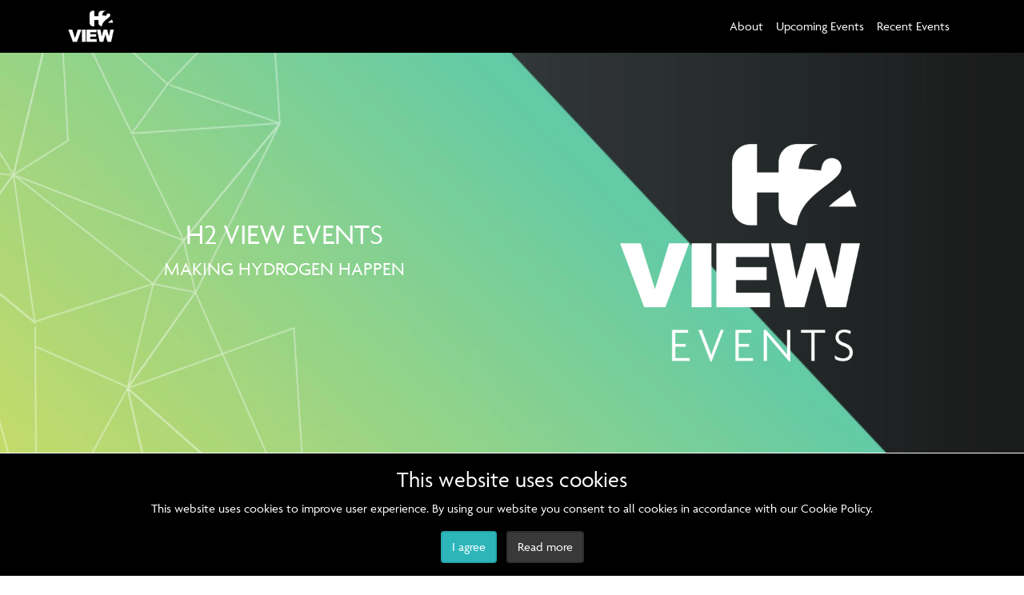

--- FILE ---
content_type: text/html; charset=UTF-8
request_url: https://www.h2-viewevents.com/
body_size: 21557
content:
<!DOCTYPE HTML>
<html lang="en">
<head>
  <meta charset="UTF-8">
  <meta name="viewport" content="width=device-width, initial-scale=1, shrink-to-fit=no">
  <title>H2 View Events</title>
      

        <link rel="apple-touch-icon" sizes="57x57" href="https://www.h2-viewevents.com/wp-content/themes/h2ve/assets/images/favicons/apple-icon-57x57.png">

        <link rel="apple-touch-icon" sizes="60x60" href="https://www.h2-viewevents.com/wp-content/themes/h2ve/assets/images/favicons/apple-icon-60x60.png">

        <link rel="apple-touch-icon" sizes="72x72" href="https://www.h2-viewevents.com/wp-content/themes/h2ve/assets/images/favicons/apple-icon-72x72.png">

        <link rel="apple-touch-icon" sizes="76x76" href="https://www.h2-viewevents.com/wp-content/themes/h2ve/assets/images/favicons/apple-icon-76x76.png">

        <link rel="apple-touch-icon" sizes="114x114" href="https://www.h2-viewevents.com/wp-content/themes/h2ve/assets/images/favicons/apple-icon-114x114.png">

        <link rel="apple-touch-icon" sizes="120x120" href="https://www.h2-viewevents.com/wp-content/themes/h2ve/assets/images/favicons/apple-icon-120x120.png">

        <link rel="apple-touch-icon" sizes="144x144" href="https://www.h2-viewevents.com/wp-content/themes/h2ve/assets/images/favicons/apple-icon-144x144.png">

        <link rel="apple-touch-icon" sizes="152x152" href="https://www.h2-viewevents.com/wp-content/themes/h2ve/assets/images/favicons/apple-icon-152x152.png">

        <link rel="apple-touch-icon" sizes="180x180" href="https://www.h2-viewevents.com/wp-content/themes/h2ve/assets/images/favicons/apple-icon-180x180.png">

        <link rel="icon" type="image/png" sizes="192x192" href="https://www.h2-viewevents.com/wp-content/themes/h2ve/assets/images/favicons/android-icon-192x192.png">

        <link rel="icon" type="image/png" sizes="32x32" href="https://www.h2-viewevents.com/wp-content/themes/h2ve/assets/images/favicons/favicon-32x32.png">

        <link rel="icon" type="image/png" sizes="96x96" href="https://www.h2-viewevents.com/wp-content/themes/h2ve/assets/images/favicons/favicon-96x96.png">

        <link rel="icon" type="image/png" sizes="16x16" href="/favicon-16x16.png">

        <link rel="manifest" href="https://www.h2-viewevents.com/wp-content/themes/h2ve/assets/images/favicons/manifest.json">

        <link rel="shortcut icon" href="https://www.h2-viewevents.com/wp-content/themes/h2ve/assets/images/favicons/favicon.ico" type="image/x-icon">

        <link rel="icon" href="https://www.h2-viewevents.com/wp-content/themes/h2ve/assets/images/favicons/favicon.ico" type="image/x-icon">

        <meta name="msapplication-TileColor" content="#ffffff">

        <meta name="msapplication-TileImage" content="https://www.h2-viewevents.com/wp-content/themes/h2ve/assets/images/favicons/ms-icon-144x144.png">

        <meta name="theme-color" content="#ffffff">


      <link rel='stylesheet' type='text/css' href='https://www.h2-viewevents.com/wp-content/themes/h2ve/style.min.css?c=1693840711'  />
  <link rel="dns-prefetch" href="//js.stripe.com" />
	<link rel="dns-prefetch" href="//kit-pro.fontawesome.com" />
	<link rel="dns-prefetch" href="//use.typekit.net" />
	<link rel="dns-prefetch" href="//www.google-analytics.com" />
	<link rel="dns-prefetch" href="//cdnjs.cloudflare.com" />
	<link rel="dns-prefetch" href="//cdn.jsdelivr.net" />

    
    <!-- Global site tag (gtag.js) - Google Analytics -->
    <script async src="https://www.googletagmanager.com/gtag/js?id=UA-143267217-4" type="48f1a02b4349b53e5e7cfccb-text/javascript"></script>
    <script async src="https://www.googletagmanager.com/gtag/js?id=G-N282R1NKL0" type="48f1a02b4349b53e5e7cfccb-text/javascript"></script>
    <script type="48f1a02b4349b53e5e7cfccb-text/javascript">
      window.dataLayer = window.dataLayer || [];
      function gtag(){dataLayer.push(arguments);}
      gtag('js', new Date());
      gtag('config', 'UA-143267217-4');
      gtag('config', 'G-N282R1NKL0');
    </script>  
  <meta name='robots' content='max-image-preview:large' />
<link rel="alternate" title="oEmbed (JSON)" type="application/json+oembed" href="https://www.h2-viewevents.com/wp-json/oembed/1.0/embed?url=https%3A%2F%2Fwww.h2-viewevents.com%2F" />
<link rel="alternate" title="oEmbed (XML)" type="text/xml+oembed" href="https://www.h2-viewevents.com/wp-json/oembed/1.0/embed?url=https%3A%2F%2Fwww.h2-viewevents.com%2F&#038;format=xml" />
<style id='wp-img-auto-sizes-contain-inline-css' type='text/css'>
img:is([sizes=auto i],[sizes^="auto," i]){contain-intrinsic-size:3000px 1500px}
/*# sourceURL=wp-img-auto-sizes-contain-inline-css */
</style>
<style id='wp-block-library-inline-css' type='text/css'>
:root{--wp-block-synced-color:#7a00df;--wp-block-synced-color--rgb:122,0,223;--wp-bound-block-color:var(--wp-block-synced-color);--wp-editor-canvas-background:#ddd;--wp-admin-theme-color:#007cba;--wp-admin-theme-color--rgb:0,124,186;--wp-admin-theme-color-darker-10:#006ba1;--wp-admin-theme-color-darker-10--rgb:0,107,160.5;--wp-admin-theme-color-darker-20:#005a87;--wp-admin-theme-color-darker-20--rgb:0,90,135;--wp-admin-border-width-focus:2px}@media (min-resolution:192dpi){:root{--wp-admin-border-width-focus:1.5px}}.wp-element-button{cursor:pointer}:root .has-very-light-gray-background-color{background-color:#eee}:root .has-very-dark-gray-background-color{background-color:#313131}:root .has-very-light-gray-color{color:#eee}:root .has-very-dark-gray-color{color:#313131}:root .has-vivid-green-cyan-to-vivid-cyan-blue-gradient-background{background:linear-gradient(135deg,#00d084,#0693e3)}:root .has-purple-crush-gradient-background{background:linear-gradient(135deg,#34e2e4,#4721fb 50%,#ab1dfe)}:root .has-hazy-dawn-gradient-background{background:linear-gradient(135deg,#faaca8,#dad0ec)}:root .has-subdued-olive-gradient-background{background:linear-gradient(135deg,#fafae1,#67a671)}:root .has-atomic-cream-gradient-background{background:linear-gradient(135deg,#fdd79a,#004a59)}:root .has-nightshade-gradient-background{background:linear-gradient(135deg,#330968,#31cdcf)}:root .has-midnight-gradient-background{background:linear-gradient(135deg,#020381,#2874fc)}:root{--wp--preset--font-size--normal:16px;--wp--preset--font-size--huge:42px}.has-regular-font-size{font-size:1em}.has-larger-font-size{font-size:2.625em}.has-normal-font-size{font-size:var(--wp--preset--font-size--normal)}.has-huge-font-size{font-size:var(--wp--preset--font-size--huge)}.has-text-align-center{text-align:center}.has-text-align-left{text-align:left}.has-text-align-right{text-align:right}.has-fit-text{white-space:nowrap!important}#end-resizable-editor-section{display:none}.aligncenter{clear:both}.items-justified-left{justify-content:flex-start}.items-justified-center{justify-content:center}.items-justified-right{justify-content:flex-end}.items-justified-space-between{justify-content:space-between}.screen-reader-text{border:0;clip-path:inset(50%);height:1px;margin:-1px;overflow:hidden;padding:0;position:absolute;width:1px;word-wrap:normal!important}.screen-reader-text:focus{background-color:#ddd;clip-path:none;color:#444;display:block;font-size:1em;height:auto;left:5px;line-height:normal;padding:15px 23px 14px;text-decoration:none;top:5px;width:auto;z-index:100000}html :where(.has-border-color){border-style:solid}html :where([style*=border-top-color]){border-top-style:solid}html :where([style*=border-right-color]){border-right-style:solid}html :where([style*=border-bottom-color]){border-bottom-style:solid}html :where([style*=border-left-color]){border-left-style:solid}html :where([style*=border-width]){border-style:solid}html :where([style*=border-top-width]){border-top-style:solid}html :where([style*=border-right-width]){border-right-style:solid}html :where([style*=border-bottom-width]){border-bottom-style:solid}html :where([style*=border-left-width]){border-left-style:solid}html :where(img[class*=wp-image-]){height:auto;max-width:100%}:where(figure){margin:0 0 1em}html :where(.is-position-sticky){--wp-admin--admin-bar--position-offset:var(--wp-admin--admin-bar--height,0px)}@media screen and (max-width:600px){html :where(.is-position-sticky){--wp-admin--admin-bar--position-offset:0px}}

/*# sourceURL=wp-block-library-inline-css */
</style><style id='global-styles-inline-css' type='text/css'>
:root{--wp--preset--aspect-ratio--square: 1;--wp--preset--aspect-ratio--4-3: 4/3;--wp--preset--aspect-ratio--3-4: 3/4;--wp--preset--aspect-ratio--3-2: 3/2;--wp--preset--aspect-ratio--2-3: 2/3;--wp--preset--aspect-ratio--16-9: 16/9;--wp--preset--aspect-ratio--9-16: 9/16;--wp--preset--color--black: #000000;--wp--preset--color--cyan-bluish-gray: #abb8c3;--wp--preset--color--white: #ffffff;--wp--preset--color--pale-pink: #f78da7;--wp--preset--color--vivid-red: #cf2e2e;--wp--preset--color--luminous-vivid-orange: #ff6900;--wp--preset--color--luminous-vivid-amber: #fcb900;--wp--preset--color--light-green-cyan: #7bdcb5;--wp--preset--color--vivid-green-cyan: #00d084;--wp--preset--color--pale-cyan-blue: #8ed1fc;--wp--preset--color--vivid-cyan-blue: #0693e3;--wp--preset--color--vivid-purple: #9b51e0;--wp--preset--gradient--vivid-cyan-blue-to-vivid-purple: linear-gradient(135deg,rgb(6,147,227) 0%,rgb(155,81,224) 100%);--wp--preset--gradient--light-green-cyan-to-vivid-green-cyan: linear-gradient(135deg,rgb(122,220,180) 0%,rgb(0,208,130) 100%);--wp--preset--gradient--luminous-vivid-amber-to-luminous-vivid-orange: linear-gradient(135deg,rgb(252,185,0) 0%,rgb(255,105,0) 100%);--wp--preset--gradient--luminous-vivid-orange-to-vivid-red: linear-gradient(135deg,rgb(255,105,0) 0%,rgb(207,46,46) 100%);--wp--preset--gradient--very-light-gray-to-cyan-bluish-gray: linear-gradient(135deg,rgb(238,238,238) 0%,rgb(169,184,195) 100%);--wp--preset--gradient--cool-to-warm-spectrum: linear-gradient(135deg,rgb(74,234,220) 0%,rgb(151,120,209) 20%,rgb(207,42,186) 40%,rgb(238,44,130) 60%,rgb(251,105,98) 80%,rgb(254,248,76) 100%);--wp--preset--gradient--blush-light-purple: linear-gradient(135deg,rgb(255,206,236) 0%,rgb(152,150,240) 100%);--wp--preset--gradient--blush-bordeaux: linear-gradient(135deg,rgb(254,205,165) 0%,rgb(254,45,45) 50%,rgb(107,0,62) 100%);--wp--preset--gradient--luminous-dusk: linear-gradient(135deg,rgb(255,203,112) 0%,rgb(199,81,192) 50%,rgb(65,88,208) 100%);--wp--preset--gradient--pale-ocean: linear-gradient(135deg,rgb(255,245,203) 0%,rgb(182,227,212) 50%,rgb(51,167,181) 100%);--wp--preset--gradient--electric-grass: linear-gradient(135deg,rgb(202,248,128) 0%,rgb(113,206,126) 100%);--wp--preset--gradient--midnight: linear-gradient(135deg,rgb(2,3,129) 0%,rgb(40,116,252) 100%);--wp--preset--font-size--small: 13px;--wp--preset--font-size--medium: 20px;--wp--preset--font-size--large: 36px;--wp--preset--font-size--x-large: 42px;--wp--preset--spacing--20: 0.44rem;--wp--preset--spacing--30: 0.67rem;--wp--preset--spacing--40: 1rem;--wp--preset--spacing--50: 1.5rem;--wp--preset--spacing--60: 2.25rem;--wp--preset--spacing--70: 3.38rem;--wp--preset--spacing--80: 5.06rem;--wp--preset--shadow--natural: 6px 6px 9px rgba(0, 0, 0, 0.2);--wp--preset--shadow--deep: 12px 12px 50px rgba(0, 0, 0, 0.4);--wp--preset--shadow--sharp: 6px 6px 0px rgba(0, 0, 0, 0.2);--wp--preset--shadow--outlined: 6px 6px 0px -3px rgb(255, 255, 255), 6px 6px rgb(0, 0, 0);--wp--preset--shadow--crisp: 6px 6px 0px rgb(0, 0, 0);}:where(.is-layout-flex){gap: 0.5em;}:where(.is-layout-grid){gap: 0.5em;}body .is-layout-flex{display: flex;}.is-layout-flex{flex-wrap: wrap;align-items: center;}.is-layout-flex > :is(*, div){margin: 0;}body .is-layout-grid{display: grid;}.is-layout-grid > :is(*, div){margin: 0;}:where(.wp-block-columns.is-layout-flex){gap: 2em;}:where(.wp-block-columns.is-layout-grid){gap: 2em;}:where(.wp-block-post-template.is-layout-flex){gap: 1.25em;}:where(.wp-block-post-template.is-layout-grid){gap: 1.25em;}.has-black-color{color: var(--wp--preset--color--black) !important;}.has-cyan-bluish-gray-color{color: var(--wp--preset--color--cyan-bluish-gray) !important;}.has-white-color{color: var(--wp--preset--color--white) !important;}.has-pale-pink-color{color: var(--wp--preset--color--pale-pink) !important;}.has-vivid-red-color{color: var(--wp--preset--color--vivid-red) !important;}.has-luminous-vivid-orange-color{color: var(--wp--preset--color--luminous-vivid-orange) !important;}.has-luminous-vivid-amber-color{color: var(--wp--preset--color--luminous-vivid-amber) !important;}.has-light-green-cyan-color{color: var(--wp--preset--color--light-green-cyan) !important;}.has-vivid-green-cyan-color{color: var(--wp--preset--color--vivid-green-cyan) !important;}.has-pale-cyan-blue-color{color: var(--wp--preset--color--pale-cyan-blue) !important;}.has-vivid-cyan-blue-color{color: var(--wp--preset--color--vivid-cyan-blue) !important;}.has-vivid-purple-color{color: var(--wp--preset--color--vivid-purple) !important;}.has-black-background-color{background-color: var(--wp--preset--color--black) !important;}.has-cyan-bluish-gray-background-color{background-color: var(--wp--preset--color--cyan-bluish-gray) !important;}.has-white-background-color{background-color: var(--wp--preset--color--white) !important;}.has-pale-pink-background-color{background-color: var(--wp--preset--color--pale-pink) !important;}.has-vivid-red-background-color{background-color: var(--wp--preset--color--vivid-red) !important;}.has-luminous-vivid-orange-background-color{background-color: var(--wp--preset--color--luminous-vivid-orange) !important;}.has-luminous-vivid-amber-background-color{background-color: var(--wp--preset--color--luminous-vivid-amber) !important;}.has-light-green-cyan-background-color{background-color: var(--wp--preset--color--light-green-cyan) !important;}.has-vivid-green-cyan-background-color{background-color: var(--wp--preset--color--vivid-green-cyan) !important;}.has-pale-cyan-blue-background-color{background-color: var(--wp--preset--color--pale-cyan-blue) !important;}.has-vivid-cyan-blue-background-color{background-color: var(--wp--preset--color--vivid-cyan-blue) !important;}.has-vivid-purple-background-color{background-color: var(--wp--preset--color--vivid-purple) !important;}.has-black-border-color{border-color: var(--wp--preset--color--black) !important;}.has-cyan-bluish-gray-border-color{border-color: var(--wp--preset--color--cyan-bluish-gray) !important;}.has-white-border-color{border-color: var(--wp--preset--color--white) !important;}.has-pale-pink-border-color{border-color: var(--wp--preset--color--pale-pink) !important;}.has-vivid-red-border-color{border-color: var(--wp--preset--color--vivid-red) !important;}.has-luminous-vivid-orange-border-color{border-color: var(--wp--preset--color--luminous-vivid-orange) !important;}.has-luminous-vivid-amber-border-color{border-color: var(--wp--preset--color--luminous-vivid-amber) !important;}.has-light-green-cyan-border-color{border-color: var(--wp--preset--color--light-green-cyan) !important;}.has-vivid-green-cyan-border-color{border-color: var(--wp--preset--color--vivid-green-cyan) !important;}.has-pale-cyan-blue-border-color{border-color: var(--wp--preset--color--pale-cyan-blue) !important;}.has-vivid-cyan-blue-border-color{border-color: var(--wp--preset--color--vivid-cyan-blue) !important;}.has-vivid-purple-border-color{border-color: var(--wp--preset--color--vivid-purple) !important;}.has-vivid-cyan-blue-to-vivid-purple-gradient-background{background: var(--wp--preset--gradient--vivid-cyan-blue-to-vivid-purple) !important;}.has-light-green-cyan-to-vivid-green-cyan-gradient-background{background: var(--wp--preset--gradient--light-green-cyan-to-vivid-green-cyan) !important;}.has-luminous-vivid-amber-to-luminous-vivid-orange-gradient-background{background: var(--wp--preset--gradient--luminous-vivid-amber-to-luminous-vivid-orange) !important;}.has-luminous-vivid-orange-to-vivid-red-gradient-background{background: var(--wp--preset--gradient--luminous-vivid-orange-to-vivid-red) !important;}.has-very-light-gray-to-cyan-bluish-gray-gradient-background{background: var(--wp--preset--gradient--very-light-gray-to-cyan-bluish-gray) !important;}.has-cool-to-warm-spectrum-gradient-background{background: var(--wp--preset--gradient--cool-to-warm-spectrum) !important;}.has-blush-light-purple-gradient-background{background: var(--wp--preset--gradient--blush-light-purple) !important;}.has-blush-bordeaux-gradient-background{background: var(--wp--preset--gradient--blush-bordeaux) !important;}.has-luminous-dusk-gradient-background{background: var(--wp--preset--gradient--luminous-dusk) !important;}.has-pale-ocean-gradient-background{background: var(--wp--preset--gradient--pale-ocean) !important;}.has-electric-grass-gradient-background{background: var(--wp--preset--gradient--electric-grass) !important;}.has-midnight-gradient-background{background: var(--wp--preset--gradient--midnight) !important;}.has-small-font-size{font-size: var(--wp--preset--font-size--small) !important;}.has-medium-font-size{font-size: var(--wp--preset--font-size--medium) !important;}.has-large-font-size{font-size: var(--wp--preset--font-size--large) !important;}.has-x-large-font-size{font-size: var(--wp--preset--font-size--x-large) !important;}
/*# sourceURL=global-styles-inline-css */
</style>

<style id='classic-theme-styles-inline-css' type='text/css'>
/*! This file is auto-generated */
.wp-block-button__link{color:#fff;background-color:#32373c;border-radius:9999px;box-shadow:none;text-decoration:none;padding:calc(.667em + 2px) calc(1.333em + 2px);font-size:1.125em}.wp-block-file__button{background:#32373c;color:#fff;text-decoration:none}
/*# sourceURL=/wp-includes/css/classic-themes.min.css */
</style>
<link rel='stylesheet' id='fooevents-calendar-full-callendar-style-css' href='https://www.h2-viewevents.com/wp-content/plugins/fooevents-calendar/css/fullcalendar.css?ver=1.0.0' type='text/css' media='all' />
<link rel='stylesheet' id='fooevents-calendar-full-callendar-print-style-css' href='https://www.h2-viewevents.com/wp-content/plugins/fooevents-calendar/css/fullcalendar.print.css?ver=1.0.0' type='text/css' media='print' />
<link rel='stylesheet' id='fooevents-calendar-full-callendar-styles-css' href='https://www.h2-viewevents.com/wp-content/plugins/fooevents-calendar/css/style.css?ver=1.0.1' type='text/css' media='all' />
<link rel='stylesheet' id='dashicons-css' href='https://www.h2-viewevents.com/wp-includes/css/dashicons.min.css?ver=6.9' type='text/css' media='all' />
<link rel='stylesheet' id='woocommerce-events-front-style-css' href='https://www.h2-viewevents.com/wp-content/plugins/fooevents/css/events-frontend.css?ver=1.16.2' type='text/css' media='all' />
<link rel='stylesheet' id='woocommerce-events-zoom-frontend-style-css' href='https://www.h2-viewevents.com/wp-content/plugins/fooevents/css/events-zoom-frontend.css?ver=1.16.2' type='text/css' media='all' />
<link rel='stylesheet' id='fooevents-seating-style-css' href='https://www.h2-viewevents.com/wp-content/plugins/fooevents_seating/css/seating.css?ver=1.7.6' type='text/css' media='all' />
<link rel='stylesheet' id='wp-jquery-ui-dialog-css' href='https://www.h2-viewevents.com/wp-includes/css/jquery-ui-dialog.min.css?ver=6.9' type='text/css' media='all' />
<link rel='stylesheet' id='wc-aelia-cs-frontend-css' href='https://www.h2-viewevents.com/wp-content/plugins/woocommerce-aelia-currencyswitcher/src/design/css/frontend.css?ver=4.10.1.210406' type='text/css' media='all' />
<link rel='stylesheet' id='woocommerce-layout-css' href='https://www.h2-viewevents.com/wp-content/plugins/woocommerce/assets/css/woocommerce-layout.css?ver=8.0.3' type='text/css' media='all' />
<link rel='stylesheet' id='woocommerce-smallscreen-css' href='https://www.h2-viewevents.com/wp-content/plugins/woocommerce/assets/css/woocommerce-smallscreen.css?ver=8.0.3' type='text/css' media='only screen and (max-width: 768px)' />
<link rel='stylesheet' id='woocommerce-general-css' href='https://www.h2-viewevents.com/wp-content/plugins/woocommerce/assets/css/woocommerce.css?ver=8.0.3' type='text/css' media='all' />
<style id='woocommerce-inline-inline-css' type='text/css'>
.woocommerce form .form-row .required { visibility: visible; }
/*# sourceURL=woocommerce-inline-inline-css */
</style>
<link rel="stylesheet" type="text/css" href="https://www.h2-viewevents.com/wp-content/plugins/nextend-smart-slider3-pro/Public/SmartSlider3/Application/Frontend/Assets/dist/smartslider.min.css?ver=4e06d1a7" media="all">
<style data-related="n2-ss-4">div#n2-ss-4{margin:0px 0px 0px 0px;}div#n2-ss-4 .n2-ss-slider-1{display:grid;position:relative;}div#n2-ss-4 .n2-ss-slider-2{display:grid;place-items:center;position:relative;overflow:hidden;border:0px solid RGBA(62,62,62,1);border-radius:0px;background-repeat:repeat;background-position:50% 50%;background-size:cover;background-attachment:scroll;background-color:RGBA(0,0,0,0);z-index:1;}div#n2-ss-4 .n2-ss-slider-3{box-sizing:border-box;display:grid;grid-template-areas:'full';place-items:center;position:relative;overflow:hidden;z-index:20;width:100%;}div#n2-ss-4 .n2-ss-slider-3 > *{grid-area:full;}div#n2-ss-4 .n2-ss-slider-pane{display:grid;grid-template-areas:'slide';justify-self:stretch;margin:0 var(--self-side-margin);position:relative;transform-style:preserve-3d;overflow:hidden;opacity:0.001;}div#n2-ss-4 .n2-ss-slider-pane > *{grid-area:slide;}div#n2-ss-4 .n2-ss-slider-pane--ready{animation-name:carousel-multi-fade-in;animation-duration:1s;opacity:1;}div#n2-ss-4 .n2-ss-slide{z-index:1;position:relative;width:var(--slide-width);max-width:400px;display:block;border-radius:0px;background-clip:padding-box;background-color:RGBA(255,255,255,0);border:0px solid RGBA(62,62,62,1);box-sizing:border-box;--a:calc(var(--slide-group-index) * var(--slide-width));--b:calc(var(--slide-group-index) * 2);--c:calc(var(--b) + 1);--d:calc(var(--c) * var(--slide-margin-side));--e:calc(var(--a) + var(--d));--f:calc(var(--slide-transform-offset,0) * 1px);transform:translateX(calc(var(--e) - var(--f)));}html[dir="rtl"] div#n2-ss-4 .n2-ss-slide{transform:translateX(calc(-1 * var(--e) - var(--f)));}div#n2-ss-4 .n2-ss-slider-pane .n2-ss-preserve-size{width:100%;max-width:400px;}div#n2-ss-4 .n2-ss-layers-container{position:relative;}div#n2-ss-4 .n2-ss-slide{perspective:1000px;}div#n2-ss-4 .n2-ss-slide-active{z-index:3;}@keyframes carousel-multi-fade-in{from{opacity:0;}to{opacity:1;}}div#n2-ss-4 .nextend-arrow{cursor:pointer;overflow:hidden;line-height:0 !important;z-index:18;-webkit-user-select:none;}div#n2-ss-4 .nextend-arrow img{position:relative;display:block;}div#n2-ss-4 .nextend-arrow img.n2-arrow-hover-img{display:none;}div#n2-ss-4 .nextend-arrow:FOCUS img.n2-arrow-hover-img,div#n2-ss-4 .nextend-arrow:HOVER img.n2-arrow-hover-img{display:inline;}div#n2-ss-4 .nextend-arrow:FOCUS img.n2-arrow-normal-img,div#n2-ss-4 .nextend-arrow:HOVER img.n2-arrow-normal-img{display:none;}div#n2-ss-4 .nextend-arrow-animated{overflow:hidden;}div#n2-ss-4 .nextend-arrow-animated > div{position:relative;}div#n2-ss-4 .nextend-arrow-animated .n2-active{position:absolute;}div#n2-ss-4 .nextend-arrow-animated-fade{transition:background 0.3s, opacity 0.4s;}div#n2-ss-4 .nextend-arrow-animated-horizontal > div{transition:all 0.4s;transform:none;}div#n2-ss-4 .nextend-arrow-animated-horizontal .n2-active{top:0;}div#n2-ss-4 .nextend-arrow-previous.nextend-arrow-animated-horizontal .n2-active{left:100%;}div#n2-ss-4 .nextend-arrow-next.nextend-arrow-animated-horizontal .n2-active{right:100%;}div#n2-ss-4 .nextend-arrow-previous.nextend-arrow-animated-horizontal:HOVER > div,div#n2-ss-4 .nextend-arrow-previous.nextend-arrow-animated-horizontal:FOCUS > div{transform:translateX(-100%);}div#n2-ss-4 .nextend-arrow-next.nextend-arrow-animated-horizontal:HOVER > div,div#n2-ss-4 .nextend-arrow-next.nextend-arrow-animated-horizontal:FOCUS > div{transform:translateX(100%);}div#n2-ss-4 .nextend-arrow-animated-vertical > div{transition:all 0.4s;transform:none;}div#n2-ss-4 .nextend-arrow-animated-vertical .n2-active{left:0;}div#n2-ss-4 .nextend-arrow-previous.nextend-arrow-animated-vertical .n2-active{top:100%;}div#n2-ss-4 .nextend-arrow-next.nextend-arrow-animated-vertical .n2-active{bottom:100%;}div#n2-ss-4 .nextend-arrow-previous.nextend-arrow-animated-vertical:HOVER > div,div#n2-ss-4 .nextend-arrow-previous.nextend-arrow-animated-vertical:FOCUS > div{transform:translateY(-100%);}div#n2-ss-4 .nextend-arrow-next.nextend-arrow-animated-vertical:HOVER > div,div#n2-ss-4 .nextend-arrow-next.nextend-arrow-animated-vertical:FOCUS > div{transform:translateY(100%);}div#n2-ss-4 .n2-ss-control-bullet{visibility:hidden;text-align:center;justify-content:center;z-index:14;}div#n2-ss-4 .n2-ss-control-bullet--calculate-size{left:0 !important;}div#n2-ss-4 .n2-ss-control-bullet-horizontal.n2-ss-control-bullet-fullsize{width:100%;}div#n2-ss-4 .n2-ss-control-bullet-vertical.n2-ss-control-bullet-fullsize{height:100%;flex-flow:column;}div#n2-ss-4 .nextend-bullet-bar{display:inline-flex;vertical-align:top;visibility:visible;align-items:center;flex-wrap:wrap;}div#n2-ss-4 .n2-bar-justify-content-left{justify-content:flex-start;}div#n2-ss-4 .n2-bar-justify-content-center{justify-content:center;}div#n2-ss-4 .n2-bar-justify-content-right{justify-content:flex-end;}div#n2-ss-4 .n2-ss-control-bullet-vertical > .nextend-bullet-bar{flex-flow:column;}div#n2-ss-4 .n2-ss-control-bullet-fullsize > .nextend-bullet-bar{display:flex;}div#n2-ss-4 .n2-ss-control-bullet-horizontal.n2-ss-control-bullet-fullsize > .nextend-bullet-bar{flex:1 1 auto;}div#n2-ss-4 .n2-ss-control-bullet-vertical.n2-ss-control-bullet-fullsize > .nextend-bullet-bar{height:100%;}div#n2-ss-4 .nextend-bullet-bar .n2-bullet{cursor:pointer;transition:background-color 0.4s;}div#n2-ss-4 .nextend-bullet-bar .n2-bullet.n2-active{cursor:default;}div#n2-ss-4 div.n2-ss-bullet-thumbnail-container{position:absolute;z-index:10000000;}div#n2-ss-4 .n2-ss-bullet-thumbnail-container .n2-ss-bullet-thumbnail{background-size:cover;background-repeat:no-repeat;background-position:center;}div#n2-ss-4 .n-uc-RbyyFPZx20BJ-inner{background-color:RGBA(255,255,255,1);border-radius:5px;border-width:2px 2px 2px 2px ;border-style:solid;border-color:RGBA(255,255,255,0.75);}div#n2-ss-4 .n-uc-RbyyFPZx20BJ-inner:HOVER{background-color:RGBA(255,255,255,0.1);border-width:2px 2px 2px 2px ;border-style:solid;border-color:RGBA(255,255,255,1);}div#n2-ss-4 .n-uc-qqUv1IQjkZJX-inner{background-color:RGBA(255,255,255,1);border-radius:5px;border-width:2px 2px 2px 2px ;border-style:solid;border-color:RGBA(255,255,255,0.75);}div#n2-ss-4 .n-uc-qqUv1IQjkZJX-inner:HOVER{background-color:RGBA(255,255,255,0.1);border-width:2px 2px 2px 2px ;border-style:solid;border-color:RGBA(255,255,255,1);}div#n2-ss-4 .n2-style-0a6f048ba619ba713dd50a211e04d2d4-heading{background: #ffffff;opacity:1;padding:0px 0px 0px 0px ;box-shadow: none;border: 0px solid RGBA(0,0,0,1);border-radius:0px;}div#n2-ss-4 .n-uc-H52t0Mh0OWYb-inner{background-color:RGBA(255,255,255,1);border-radius:5px;border-width:2px 2px 2px 2px ;border-style:solid;border-color:RGBA(255,255,255,0.75);}div#n2-ss-4 .n-uc-H52t0Mh0OWYb-inner:HOVER{background-color:RGBA(255,255,255,0.1);border-width:2px 2px 2px 2px ;border-style:solid;border-color:RGBA(255,255,255,1);}div#n2-ss-4 .n-uc-mRqYIybEZVRQ-inner{background-color:RGBA(255,255,255,1);border-radius:5px;border-width:2px 2px 2px 2px ;border-style:solid;border-color:RGBA(255,255,255,0.75);}div#n2-ss-4 .n-uc-mRqYIybEZVRQ-inner:HOVER{background-color:RGBA(255,255,255,0.1);border-width:2px 2px 2px 2px ;border-style:solid;border-color:RGBA(255,255,255,1);}div#n2-ss-4 .n-uc-5WveIk1KWyNo-inner{background-color:RGBA(255,255,255,1);border-radius:5px;border-width:2px 2px 2px 2px ;border-style:solid;border-color:RGBA(255,255,255,0.75);}div#n2-ss-4 .n-uc-5WveIk1KWyNo-inner:HOVER{background-color:RGBA(255,255,255,0.1);border-width:2px 2px 2px 2px ;border-style:solid;border-color:RGBA(255,255,255,1);}div#n2-ss-4 .n-uc-QCboeBXpyIzW-inner{background-color:RGBA(255,255,255,1);border-radius:5px;border-width:2px 2px 2px 2px ;border-style:solid;border-color:RGBA(255,255,255,0.75);}div#n2-ss-4 .n-uc-QCboeBXpyIzW-inner:HOVER{background-color:RGBA(255,255,255,0.1);border-width:2px 2px 2px 2px ;border-style:solid;border-color:RGBA(255,255,255,1);}div#n2-ss-4 .n-uc-k799yNJbA4Ls-inner{background-color:RGBA(255,255,255,1);border-radius:5px;border-width:2px 2px 2px 2px ;border-style:solid;border-color:RGBA(255,255,255,0.75);}div#n2-ss-4 .n-uc-k799yNJbA4Ls-inner:HOVER{background-color:RGBA(255,255,255,0.1);border-width:2px 2px 2px 2px ;border-style:solid;border-color:RGBA(255,255,255,1);}div#n2-ss-4 .n-uc-wteXrXlkwt8f-inner{background-color:RGBA(255,255,255,1);border-radius:5px;border-width:2px 2px 2px 2px ;border-style:solid;border-color:RGBA(255,255,255,0.75);}div#n2-ss-4 .n-uc-wteXrXlkwt8f-inner:HOVER{background-color:RGBA(255,255,255,0.1);border-width:2px 2px 2px 2px ;border-style:solid;border-color:RGBA(255,255,255,1);}div#n2-ss-4 .n-uc-9vggyUkYoFZl-inner{border-radius:5px;border-width:2px 2px 2px 2px ;border-style:solid;border-color:RGBA(255,255,255,0.75);}div#n2-ss-4 .n-uc-9vggyUkYoFZl-inner:HOVER{background-color:RGBA(255,255,255,0.1);border-width:2px 2px 2px 2px ;border-style:solid;border-color:RGBA(255,255,255,1);}div#n2-ss-4 .n-uc-Qu8VhkbJ4Gqr-inner{background-color:RGBA(255,255,255,1);border-radius:5px;border-width:2px 2px 2px 2px ;border-style:solid;border-color:RGBA(255,255,255,0.75);}div#n2-ss-4 .n-uc-Qu8VhkbJ4Gqr-inner:HOVER{background-color:RGBA(255,255,255,0.1);border-width:2px 2px 2px 2px ;border-style:solid;border-color:RGBA(255,255,255,1);}div#n2-ss-4 .n-uc-uGXeDvQ98IjF-inner{background-color:RGBA(255,255,255,1);border-radius:5px;border-width:2px 2px 2px 2px ;border-style:solid;border-color:RGBA(255,255,255,0.75);}div#n2-ss-4 .n-uc-uGXeDvQ98IjF-inner:HOVER{background-color:RGBA(255,255,255,0.1);border-width:2px 2px 2px 2px ;border-style:solid;border-color:RGBA(255,255,255,1);}div#n2-ss-4 .n-uc-oaqp74Dje9uo-inner{background-color:RGBA(255,255,255,1);border-radius:5px;border-width:2px 2px 2px 2px ;border-style:solid;border-color:RGBA(255,255,255,0.75);}div#n2-ss-4 .n-uc-oaqp74Dje9uo-inner:HOVER{background-color:RGBA(255,255,255,0.1);border-width:2px 2px 2px 2px ;border-style:solid;border-color:RGBA(255,255,255,1);}div#n2-ss-4 .n-uc-UUagNgVS3Gwb-inner{background-color:RGBA(255,255,255,1);border-radius:5px;border-width:2px 2px 2px 2px ;border-style:solid;border-color:RGBA(255,255,255,0.75);}div#n2-ss-4 .n-uc-UUagNgVS3Gwb-inner:HOVER{background-color:RGBA(255,255,255,0.1);border-width:2px 2px 2px 2px ;border-style:solid;border-color:RGBA(255,255,255,1);}div#n2-ss-4 .n-uc-R4n5dx2UdiDx-inner{background-color:RGBA(255,255,255,1);border-radius:5px;border-width:2px 2px 2px 2px ;border-style:solid;border-color:RGBA(255,255,255,0.75);}div#n2-ss-4 .n-uc-R4n5dx2UdiDx-inner:HOVER{background-color:RGBA(255,255,255,0.1);border-width:2px 2px 2px 2px ;border-style:solid;border-color:RGBA(255,255,255,1);}div#n2-ss-4 .n-uc-GWqmVqpKGhAm-inner{background-color:RGBA(255,255,255,1);border-radius:5px;border-width:2px 2px 2px 2px ;border-style:solid;border-color:RGBA(255,255,255,0.75);}div#n2-ss-4 .n-uc-GWqmVqpKGhAm-inner:HOVER{background-color:RGBA(255,255,255,0.1);border-width:2px 2px 2px 2px ;border-style:solid;border-color:RGBA(255,255,255,1);}div#n2-ss-4 .n-uc-3jpZmdJPdNo3-inner{background-color:RGBA(255,255,255,1);border-radius:5px;border-width:2px 2px 2px 2px ;border-style:solid;border-color:RGBA(255,255,255,0.75);}div#n2-ss-4 .n-uc-3jpZmdJPdNo3-inner:HOVER{background-color:RGBA(255,255,255,0.1);border-width:2px 2px 2px 2px ;border-style:solid;border-color:RGBA(255,255,255,1);}div#n2-ss-4 .n-uc-wXRemYgE3DAm-inner{background-color:RGBA(255,255,255,1);border-radius:5px;border-width:2px 2px 2px 2px ;border-style:solid;border-color:RGBA(255,255,255,0.75);}div#n2-ss-4 .n-uc-wXRemYgE3DAm-inner:HOVER{background-color:RGBA(255,255,255,0.1);border-width:2px 2px 2px 2px ;border-style:solid;border-color:RGBA(255,255,255,1);}div#n2-ss-4 .n-uc-zUn8y9QjZKFB-inner{background-color:RGBA(255,255,255,1);border-radius:5px;border-width:2px 2px 2px 2px ;border-style:solid;border-color:RGBA(255,255,255,0.75);}div#n2-ss-4 .n-uc-zUn8y9QjZKFB-inner:HOVER{background-color:RGBA(255,255,255,0.1);border-width:2px 2px 2px 2px ;border-style:solid;border-color:RGBA(255,255,255,1);}div#n2-ss-4 .n-uc-kqqWiNn649oU-inner{background-color:RGBA(255,255,255,1);border-radius:5px;border-width:2px 2px 2px 2px ;border-style:solid;border-color:RGBA(255,255,255,0.75);}div#n2-ss-4 .n-uc-kqqWiNn649oU-inner:HOVER{background-color:RGBA(255,255,255,0.1);border-width:2px 2px 2px 2px ;border-style:solid;border-color:RGBA(255,255,255,1);}div#n2-ss-4 .n-uc-D9eYkYkPUrzW-inner{background-color:RGBA(255,255,255,1);border-radius:5px;border-width:2px 2px 2px 2px ;border-style:solid;border-color:RGBA(255,255,255,0.75);}div#n2-ss-4 .n-uc-D9eYkYkPUrzW-inner:HOVER{background-color:RGBA(255,255,255,0.1);border-width:2px 2px 2px 2px ;border-style:solid;border-color:RGBA(255,255,255,1);}div#n2-ss-4 .n-uc-oiNFuobgnjZG-inner{background-color:RGBA(255,255,255,1);border-radius:5px;border-width:2px 2px 2px 2px ;border-style:solid;border-color:RGBA(255,255,255,0.75);}div#n2-ss-4 .n-uc-oiNFuobgnjZG-inner:HOVER{background-color:RGBA(255,255,255,0.1);border-width:2px 2px 2px 2px ;border-style:solid;border-color:RGBA(255,255,255,1);}div#n2-ss-4 .n-uc-RcVKbqN212Uo-inner{background-color:RGBA(255,255,255,1);border-radius:5px;border-width:2px 2px 2px 2px ;border-style:solid;border-color:RGBA(255,255,255,0.75);}div#n2-ss-4 .n-uc-RcVKbqN212Uo-inner:HOVER{background-color:RGBA(255,255,255,0.1);border-width:2px 2px 2px 2px ;border-style:solid;border-color:RGBA(255,255,255,1);}div#n2-ss-4 .n-uc-RGaKX1b9Zvuk-inner{background-color:RGBA(255,255,255,1);border-radius:5px;border-width:2px 2px 2px 2px ;border-style:solid;border-color:RGBA(255,255,255,0.75);}div#n2-ss-4 .n-uc-RGaKX1b9Zvuk-inner:HOVER{background-color:RGBA(255,255,255,0.1);border-width:2px 2px 2px 2px ;border-style:solid;border-color:RGBA(255,255,255,1);}div#n2-ss-4 .n-uc-ehMhZECl25DL-inner{background-color:RGBA(255,255,255,1);border-radius:5px;border-width:2px 2px 2px 2px ;border-style:solid;border-color:RGBA(255,255,255,0.75);}div#n2-ss-4 .n-uc-ehMhZECl25DL-inner:HOVER{background-color:RGBA(255,255,255,0.1);border-width:2px 2px 2px 2px ;border-style:solid;border-color:RGBA(255,255,255,1);}div#n2-ss-4 .n-uc-hkrgtGf9LFm4-inner{background-color:RGBA(255,255,255,1);border-radius:5px;border-width:2px 2px 2px 2px ;border-style:solid;border-color:RGBA(255,255,255,0.75);}div#n2-ss-4 .n-uc-hkrgtGf9LFm4-inner:HOVER{background-color:RGBA(255,255,255,0.1);border-width:2px 2px 2px 2px ;border-style:solid;border-color:RGBA(255,255,255,1);}div#n2-ss-4 .n-uc-DqYJPbrY3oBR-inner{background-color:RGBA(255,255,255,1);border-radius:5px;border-width:2px 2px 2px 2px ;border-style:solid;border-color:RGBA(255,255,255,0.75);}div#n2-ss-4 .n-uc-DqYJPbrY3oBR-inner:HOVER{background-color:RGBA(255,255,255,0.1);border-width:2px 2px 2px 2px ;border-style:solid;border-color:RGBA(255,255,255,1);}div#n2-ss-4 .n-uc-4R2CQ9483ZDx-inner{background-color:RGBA(255,255,255,1);border-radius:5px;border-width:2px 2px 2px 2px ;border-style:solid;border-color:RGBA(255,255,255,0.75);}div#n2-ss-4 .n-uc-4R2CQ9483ZDx-inner:HOVER{background-color:RGBA(255,255,255,0.1);border-width:2px 2px 2px 2px ;border-style:solid;border-color:RGBA(255,255,255,1);}div#n2-ss-4 .n-uc-4ilb1V73ZSXA-inner{background-color:RGBA(255,255,255,1);border-radius:5px;border-width:2px 2px 2px 2px ;border-style:solid;border-color:RGBA(255,255,255,0.75);}div#n2-ss-4 .n-uc-4ilb1V73ZSXA-inner:HOVER{background-color:RGBA(255,255,255,0.1);border-width:2px 2px 2px 2px ;border-style:solid;border-color:RGBA(255,255,255,1);}div#n2-ss-4 .n-uc-uGHw0bm17764-inner{background-color:RGBA(255,255,255,1);border-radius:5px;border-width:2px 2px 2px 2px ;border-style:solid;border-color:RGBA(255,255,255,0.75);}div#n2-ss-4 .n-uc-uGHw0bm17764-inner:HOVER{background-color:RGBA(255,255,255,0.1);border-width:2px 2px 2px 2px ;border-style:solid;border-color:RGBA(255,255,255,1);}div#n2-ss-4 .n-uc-zvYUmuJ1HXMD-inner{background-color:RGBA(255,255,255,1);border-radius:5px;border-width:2px 2px 2px 2px ;border-style:solid;border-color:RGBA(255,255,255,0.75);}div#n2-ss-4 .n-uc-zvYUmuJ1HXMD-inner:HOVER{background-color:RGBA(255,255,255,0.1);border-width:2px 2px 2px 2px ;border-style:solid;border-color:RGBA(255,255,255,1);}div#n2-ss-4 .n-uc-QZoJ2kWUEGL6-inner{background-color:RGBA(255,255,255,1);border-radius:5px;border-width:2px 2px 2px 2px ;border-style:solid;border-color:RGBA(255,255,255,0.75);}div#n2-ss-4 .n-uc-QZoJ2kWUEGL6-inner:HOVER{background-color:RGBA(255,255,255,0.1);border-width:2px 2px 2px 2px ;border-style:solid;border-color:RGBA(255,255,255,1);}div#n2-ss-4 .n-uc-s9hzwtxejfbe-inner{background-color:RGBA(255,255,255,1);border-radius:5px;border-width:2px 2px 2px 2px ;border-style:solid;border-color:RGBA(255,255,255,0.75);}div#n2-ss-4 .n-uc-s9hzwtxejfbe-inner:HOVER{background-color:RGBA(255,255,255,0.1);border-width:2px 2px 2px 2px ;border-style:solid;border-color:RGBA(255,255,255,1);}div#n2-ss-4 .n-uc-Q3vKhv0hNKBx-inner{background-color:RGBA(255,255,255,1);border-radius:5px;border-width:2px 2px 2px 2px ;border-style:solid;border-color:RGBA(255,255,255,0.75);}div#n2-ss-4 .n-uc-Q3vKhv0hNKBx-inner:HOVER{background-color:RGBA(255,255,255,0.1);border-width:2px 2px 2px 2px ;border-style:solid;border-color:RGBA(255,255,255,1);}div#n2-ss-4 .n-uc-CeeKLFWAMejb-inner{background-color:RGBA(255,255,255,1);border-radius:5px;border-width:2px 2px 2px 2px ;border-style:solid;border-color:RGBA(255,255,255,0.75);}div#n2-ss-4 .n-uc-CeeKLFWAMejb-inner:HOVER{background-color:RGBA(255,255,255,0.1);border-width:2px 2px 2px 2px ;border-style:solid;border-color:RGBA(255,255,255,1);}div#n2-ss-4 .n-uc-dh8jeWUo9dpa-inner{background-color:RGBA(255,255,255,1);border-radius:5px;border-width:2px 2px 2px 2px ;border-style:solid;border-color:RGBA(255,255,255,0.75);}div#n2-ss-4 .n-uc-dh8jeWUo9dpa-inner:HOVER{background-color:RGBA(255,255,255,0.1);border-width:2px 2px 2px 2px ;border-style:solid;border-color:RGBA(255,255,255,1);}div#n2-ss-4 .n-uc-XENICqNI4Mrk-inner{background-color:RGBA(255,255,255,1);border-radius:5px;border-width:2px 2px 2px 2px ;border-style:solid;border-color:RGBA(255,255,255,0.75);}div#n2-ss-4 .n-uc-XENICqNI4Mrk-inner:HOVER{background-color:RGBA(255,255,255,0.1);border-width:2px 2px 2px 2px ;border-style:solid;border-color:RGBA(255,255,255,1);}div#n2-ss-4 .n-uc-W4KYrKksmqDJ-inner{background-color:RGBA(255,255,255,1);border-radius:5px;border-width:2px 2px 2px 2px ;border-style:solid;border-color:RGBA(255,255,255,0.75);}div#n2-ss-4 .n-uc-W4KYrKksmqDJ-inner:HOVER{background-color:RGBA(255,255,255,0.1);border-width:2px 2px 2px 2px ;border-style:solid;border-color:RGBA(255,255,255,1);}div#n2-ss-4 .n-uc-4SeTenbt9Kby-inner{background-color:RGBA(255,255,255,1);border-radius:5px;border-width:2px 2px 2px 2px ;border-style:solid;border-color:RGBA(255,255,255,0.75);}div#n2-ss-4 .n-uc-4SeTenbt9Kby-inner:HOVER{background-color:RGBA(255,255,255,0.1);border-width:2px 2px 2px 2px ;border-style:solid;border-color:RGBA(255,255,255,1);}div#n2-ss-4 .n-uc-LVKaI2AvYyzb-inner{background-color:RGBA(255,255,255,1);border-radius:5px;border-width:2px 2px 2px 2px ;border-style:solid;border-color:RGBA(255,255,255,0.75);}div#n2-ss-4 .n-uc-LVKaI2AvYyzb-inner:HOVER{background-color:RGBA(255,255,255,0.1);border-width:2px 2px 2px 2px ;border-style:solid;border-color:RGBA(255,255,255,1);}div#n2-ss-4 .n-uc-BOg5dgcnQ0wV-inner{background-color:RGBA(255,255,255,1);border-radius:5px;border-width:2px 2px 2px 2px ;border-style:solid;border-color:RGBA(255,255,255,0.75);}div#n2-ss-4 .n-uc-BOg5dgcnQ0wV-inner:HOVER{background-color:RGBA(255,255,255,0.1);border-width:2px 2px 2px 2px ;border-style:solid;border-color:RGBA(255,255,255,1);}div#n2-ss-4 .n-uc-03Uca8qbrKNE-inner{background-color:RGBA(255,255,255,1);border-radius:5px;border-width:2px 2px 2px 2px ;border-style:solid;border-color:RGBA(255,255,255,0.75);}div#n2-ss-4 .n-uc-03Uca8qbrKNE-inner:HOVER{background-color:RGBA(255,255,255,0.1);border-width:2px 2px 2px 2px ;border-style:solid;border-color:RGBA(255,255,255,1);}div#n2-ss-4 .n-uc-taxiiISAMBSO-inner{background-color:RGBA(255,255,255,1);border-radius:5px;border-width:2px 2px 2px 2px ;border-style:solid;border-color:RGBA(255,255,255,0.75);}div#n2-ss-4 .n-uc-taxiiISAMBSO-inner:HOVER{background-color:RGBA(255,255,255,0.1);border-width:2px 2px 2px 2px ;border-style:solid;border-color:RGBA(255,255,255,1);}div#n2-ss-4 .n-uc-6yOZMDgZY9lA-inner{background-color:RGBA(255,255,255,1);border-radius:5px;border-width:2px 2px 2px 2px ;border-style:solid;border-color:RGBA(255,255,255,0.75);}div#n2-ss-4 .n-uc-6yOZMDgZY9lA-inner:HOVER{background-color:RGBA(255,255,255,0.1);border-width:2px 2px 2px 2px ;border-style:solid;border-color:RGBA(255,255,255,1);}div#n2-ss-4 .n-uc-IcwH2yU4jvGz-inner{background-color:RGBA(255,255,255,1);border-radius:5px;border-width:2px 2px 2px 2px ;border-style:solid;border-color:RGBA(255,255,255,0.75);}div#n2-ss-4 .n-uc-IcwH2yU4jvGz-inner:HOVER{background-color:RGBA(255,255,255,0.1);border-width:2px 2px 2px 2px ;border-style:solid;border-color:RGBA(255,255,255,1);}div#n2-ss-4 .n-uc-bFPc6AJbkvg0-inner{background-color:RGBA(255,255,255,1);border-radius:5px;border-width:2px 2px 2px 2px ;border-style:solid;border-color:RGBA(255,255,255,0.75);}div#n2-ss-4 .n-uc-bFPc6AJbkvg0-inner:HOVER{background-color:RGBA(255,255,255,0.1);border-width:2px 2px 2px 2px ;border-style:solid;border-color:RGBA(255,255,255,1);}div#n2-ss-4 .n-uc-udP3pL7l8yen-inner{background-color:RGBA(255,255,255,1);border-radius:5px;border-width:2px 2px 2px 2px ;border-style:solid;border-color:RGBA(255,255,255,0.75);}div#n2-ss-4 .n-uc-udP3pL7l8yen-inner:HOVER{background-color:RGBA(255,255,255,0.1);border-width:2px 2px 2px 2px ;border-style:solid;border-color:RGBA(255,255,255,1);}div#n2-ss-4 .n-uc-Zin6UKeZ7e8L-inner{background-color:RGBA(255,255,255,1);border-radius:5px;border-width:2px 2px 2px 2px ;border-style:solid;border-color:RGBA(255,255,255,0.75);}div#n2-ss-4 .n-uc-Zin6UKeZ7e8L-inner:HOVER{background-color:RGBA(255,255,255,0.1);border-width:2px 2px 2px 2px ;border-style:solid;border-color:RGBA(255,255,255,1);}div#n2-ss-4 .n-uc-akNfpDLo3l7z-inner{background-color:RGBA(255,255,255,1);border-radius:5px;border-width:2px 2px 2px 2px ;border-style:solid;border-color:RGBA(255,255,255,0.75);}div#n2-ss-4 .n-uc-akNfpDLo3l7z-inner:HOVER{background-color:RGBA(255,255,255,0.1);border-width:2px 2px 2px 2px ;border-style:solid;border-color:RGBA(255,255,255,1);}div#n2-ss-4 .n-uc-60V3FgItfx0y-inner{background-color:RGBA(255,255,255,1);border-radius:5px;border-width:2px 2px 2px 2px ;border-style:solid;border-color:RGBA(255,255,255,0.75);}div#n2-ss-4 .n-uc-60V3FgItfx0y-inner:HOVER{background-color:RGBA(255,255,255,0.1);border-width:2px 2px 2px 2px ;border-style:solid;border-color:RGBA(255,255,255,1);}div#n2-ss-4 .n-uc-b3iFVXW359UN-inner{background-color:RGBA(255,255,255,1);border-radius:5px;border-width:2px 2px 2px 2px ;border-style:solid;border-color:RGBA(255,255,255,0.75);}div#n2-ss-4 .n-uc-b3iFVXW359UN-inner:HOVER{background-color:RGBA(255,255,255,0.1);border-width:2px 2px 2px 2px ;border-style:solid;border-color:RGBA(255,255,255,1);}div#n2-ss-4 .n-uc-hc9poZeG5w3v-inner{background-color:RGBA(255,255,255,1);border-radius:5px;border-width:2px 2px 2px 2px ;border-style:solid;border-color:RGBA(255,255,255,0.75);}div#n2-ss-4 .n-uc-hc9poZeG5w3v-inner:HOVER{background-color:RGBA(255,255,255,0.1);border-width:2px 2px 2px 2px ;border-style:solid;border-color:RGBA(255,255,255,1);}div#n2-ss-4 .n-uc-c5S3Du84WYH8-inner{background-color:RGBA(255,255,255,1);border-radius:5px;border-width:2px 2px 2px 2px ;border-style:solid;border-color:RGBA(255,255,255,0.75);}div#n2-ss-4 .n-uc-c5S3Du84WYH8-inner:HOVER{background-color:RGBA(255,255,255,0.1);border-width:2px 2px 2px 2px ;border-style:solid;border-color:RGBA(255,255,255,1);}div#n2-ss-4 .n-uc-JQhByzWoe6ge-inner{background-color:RGBA(255,255,255,1);border-radius:5px;border-width:2px 2px 2px 2px ;border-style:solid;border-color:RGBA(255,255,255,0.75);}div#n2-ss-4 .n-uc-JQhByzWoe6ge-inner:HOVER{background-color:RGBA(255,255,255,0.1);border-width:2px 2px 2px 2px ;border-style:solid;border-color:RGBA(255,255,255,1);}div#n2-ss-4 .n-uc-vJRDVVG6Ibil-inner{background-color:RGBA(255,255,255,1);border-radius:5px;border-width:2px 2px 2px 2px ;border-style:solid;border-color:RGBA(255,255,255,0.75);}div#n2-ss-4 .n-uc-vJRDVVG6Ibil-inner:HOVER{background-color:RGBA(255,255,255,0.1);border-width:2px 2px 2px 2px ;border-style:solid;border-color:RGBA(255,255,255,1);}div#n2-ss-4 .n-uc-UWlVEetKcw3c-inner{background-color:RGBA(255,255,255,1);border-radius:5px;border-width:2px 2px 2px 2px ;border-style:solid;border-color:RGBA(255,255,255,0.75);}div#n2-ss-4 .n-uc-UWlVEetKcw3c-inner:HOVER{background-color:RGBA(255,255,255,0.1);border-width:2px 2px 2px 2px ;border-style:solid;border-color:RGBA(255,255,255,1);}div#n2-ss-4 .n-uc-WTz71tHxsvIo-inner{background-color:RGBA(255,255,255,1);border-radius:5px;border-width:2px 2px 2px 2px ;border-style:solid;border-color:RGBA(255,255,255,0.75);}div#n2-ss-4 .n-uc-WTz71tHxsvIo-inner:HOVER{background-color:RGBA(255,255,255,0.1);border-width:2px 2px 2px 2px ;border-style:solid;border-color:RGBA(255,255,255,1);}div#n2-ss-4 .n-uc-4awbxU1AP8q3-inner{background-color:RGBA(255,255,255,1);border-radius:5px;border-width:2px 2px 2px 2px ;border-style:solid;border-color:RGBA(255,255,255,0.75);}div#n2-ss-4 .n-uc-4awbxU1AP8q3-inner:HOVER{background-color:RGBA(255,255,255,0.1);border-width:2px 2px 2px 2px ;border-style:solid;border-color:RGBA(255,255,255,1);}div#n2-ss-4 .n-uc-DnLkAx935GNa-inner{background-color:RGBA(255,255,255,1);border-radius:5px;border-width:2px 2px 2px 2px ;border-style:solid;border-color:RGBA(255,255,255,0.75);}div#n2-ss-4 .n-uc-DnLkAx935GNa-inner:HOVER{background-color:RGBA(255,255,255,0.1);border-width:2px 2px 2px 2px ;border-style:solid;border-color:RGBA(255,255,255,1);}div#n2-ss-4 .n-uc-EV4cGEWyxqsr-inner{background-color:RGBA(255,255,255,1);border-radius:5px;border-width:2px 2px 2px 2px ;border-style:solid;border-color:RGBA(255,255,255,0.75);}div#n2-ss-4 .n-uc-EV4cGEWyxqsr-inner:HOVER{background-color:RGBA(255,255,255,0.1);border-width:2px 2px 2px 2px ;border-style:solid;border-color:RGBA(255,255,255,1);}div#n2-ss-4 .n-uc-KQjghnZttIxT-inner{background-color:RGBA(255,255,255,1);border-radius:5px;border-width:2px 2px 2px 2px ;border-style:solid;border-color:RGBA(255,255,255,0.75);}div#n2-ss-4 .n-uc-KQjghnZttIxT-inner:HOVER{background-color:RGBA(255,255,255,0.1);border-width:2px 2px 2px 2px ;border-style:solid;border-color:RGBA(255,255,255,1);}div#n2-ss-4 .n-uc-5CdJyhYueAFn-inner{background-color:RGBA(255,255,255,1);border-radius:5px;border-width:2px 2px 2px 2px ;border-style:solid;border-color:RGBA(255,255,255,0.75);}div#n2-ss-4 .n-uc-5CdJyhYueAFn-inner:HOVER{background-color:RGBA(255,255,255,0.1);border-width:2px 2px 2px 2px ;border-style:solid;border-color:RGBA(255,255,255,1);}div#n2-ss-4 .n-uc-iBIYfmnX2c9z-inner{background-color:RGBA(255,255,255,1);border-radius:5px;border-width:2px 2px 2px 2px ;border-style:solid;border-color:RGBA(255,255,255,0.75);}div#n2-ss-4 .n-uc-iBIYfmnX2c9z-inner:HOVER{background-color:RGBA(255,255,255,0.1);border-width:2px 2px 2px 2px ;border-style:solid;border-color:RGBA(255,255,255,1);}div#n2-ss-4 .n-uc-LARcKIQEyiT7-inner{background-color:RGBA(255,255,255,1);border-radius:5px;border-width:2px 2px 2px 2px ;border-style:solid;border-color:RGBA(255,255,255,0.75);}div#n2-ss-4 .n-uc-LARcKIQEyiT7-inner:HOVER{background-color:RGBA(255,255,255,0.1);border-width:2px 2px 2px 2px ;border-style:solid;border-color:RGBA(255,255,255,1);}div#n2-ss-4 .n-uc-vtkowPHhT4LR-inner{background-color:RGBA(255,255,255,1);border-radius:5px;border-width:2px 2px 2px 2px ;border-style:solid;border-color:RGBA(255,255,255,0.75);}div#n2-ss-4 .n-uc-vtkowPHhT4LR-inner:HOVER{background-color:RGBA(255,255,255,0.1);border-width:2px 2px 2px 2px ;border-style:solid;border-color:RGBA(255,255,255,1);}div#n2-ss-4 .n-uc-uhfpCAFMDv1W-inner{background-color:RGBA(255,255,255,1);border-radius:5px;border-width:2px 2px 2px 2px ;border-style:solid;border-color:RGBA(255,255,255,0.75);}div#n2-ss-4 .n-uc-uhfpCAFMDv1W-inner:HOVER{background-color:RGBA(255,255,255,0.1);border-width:2px 2px 2px 2px ;border-style:solid;border-color:RGBA(255,255,255,1);}div#n2-ss-4 .n-uc-em4ECVQCD0ID-inner{background-color:RGBA(255,255,255,1);border-radius:5px;border-width:2px 2px 2px 2px ;border-style:solid;border-color:RGBA(255,255,255,0.75);}div#n2-ss-4 .n-uc-em4ECVQCD0ID-inner:HOVER{background-color:RGBA(255,255,255,0.1);border-width:2px 2px 2px 2px ;border-style:solid;border-color:RGBA(255,255,255,1);}div#n2-ss-4 .n-uc-NOppLVcmUpf9-inner{background-color:RGBA(255,255,255,1);border-radius:5px;border-width:2px 2px 2px 2px ;border-style:solid;border-color:RGBA(255,255,255,0.75);}div#n2-ss-4 .n-uc-NOppLVcmUpf9-inner:HOVER{background-color:RGBA(255,255,255,0.1);border-width:2px 2px 2px 2px ;border-style:solid;border-color:RGBA(255,255,255,1);}div#n2-ss-4 .n-uc-cEsG78QK523A-inner{background-color:RGBA(255,255,255,1);border-radius:5px;border-width:2px 2px 2px 2px ;border-style:solid;border-color:RGBA(255,255,255,0.75);}div#n2-ss-4 .n-uc-cEsG78QK523A-inner:HOVER{background-color:RGBA(255,255,255,0.1);border-width:2px 2px 2px 2px ;border-style:solid;border-color:RGBA(255,255,255,1);}div#n2-ss-4 .n-uc-CSW8w7kyEclI-inner{background-color:RGBA(255,255,255,1);border-radius:5px;border-width:2px 2px 2px 2px ;border-style:solid;border-color:RGBA(255,255,255,0.75);}div#n2-ss-4 .n-uc-CSW8w7kyEclI-inner:HOVER{background-color:RGBA(255,255,255,0.1);border-width:2px 2px 2px 2px ;border-style:solid;border-color:RGBA(255,255,255,1);}div#n2-ss-4 .n-uc-hCQwLioou95x-inner{background-color:RGBA(255,255,255,1);border-radius:5px;border-width:2px 2px 2px 2px ;border-style:solid;border-color:RGBA(255,255,255,0.75);}div#n2-ss-4 .n-uc-hCQwLioou95x-inner:HOVER{background-color:RGBA(255,255,255,0.1);border-width:2px 2px 2px 2px ;border-style:solid;border-color:RGBA(255,255,255,1);}div#n2-ss-4 .n-uc-HAw5ONgx4U3X-inner{background-color:RGBA(255,255,255,1);border-radius:5px;border-width:2px 2px 2px 2px ;border-style:solid;border-color:RGBA(255,255,255,0.75);}div#n2-ss-4 .n-uc-HAw5ONgx4U3X-inner:HOVER{background-color:RGBA(255,255,255,0.1);border-width:2px 2px 2px 2px ;border-style:solid;border-color:RGBA(255,255,255,1);}div#n2-ss-4 .n2-ss-slider-2{background-image: url(//www.h2-viewevents.com/wp-content/uploads/uploads/MicrosoftTeams-image-113.png);}div#n2-ss-4 .n2-style-7fa62422099c3a07b00efdab1cf01e72-heading{background: #ffffff;opacity:1;padding:5px 5px 5px 5px ;box-shadow: none;border: 0px solid RGBA(0,0,0,1);border-radius:99px;}div#n2-ss-4 .n2-style-7fa62422099c3a07b00efdab1cf01e72-heading:Hover, div#n2-ss-4 .n2-style-7fa62422099c3a07b00efdab1cf01e72-heading:ACTIVE, div#n2-ss-4 .n2-style-7fa62422099c3a07b00efdab1cf01e72-heading:FOCUS{background: #ffffff;}div#n2-ss-4 .n2-style-dbaf4ba9d1f8c4285a99fa01adafc719-dot{background: RGBA(255,255,255,0.67);opacity:1;padding:3px 3px 3px 3px ;box-shadow: none;border: 2px solid RGBA(255,255,255,0);border-radius:50px;margin:4px;}div#n2-ss-4 .n2-style-dbaf4ba9d1f8c4285a99fa01adafc719-dot.n2-active, div#n2-ss-4 .n2-style-dbaf4ba9d1f8c4285a99fa01adafc719-dot:HOVER, div#n2-ss-4 .n2-style-dbaf4ba9d1f8c4285a99fa01adafc719-dot:FOCUS{background: RGBA(1,173,211,0);border: 2px solid RGBA(255,255,255,0.67);padding:3px 3px 3px 3px ;}div#n2-ss-4 .n-uc-Mfh92n1xNfSg{padding:0px 0px 0px 0px}div#n2-ss-4 .n-uc-AeqlrdWJURZH-inner{padding:0px 0px 0px 0px;justify-content:center}div#n2-ss-4 .n-uc-KHONcUa8EHTe-inner{padding:0px 0px 0px 0px}div#n2-ss-4 .n-uc-KHONcUa8EHTe-inner > .n2-ss-layer-row-inner{width:calc(100% + 1px);margin:-0px;flex-wrap:nowrap;}div#n2-ss-4 .n-uc-KHONcUa8EHTe-inner > .n2-ss-layer-row-inner > .n2-ss-layer[data-sstype="col"]{margin:0px}div#n2-ss-4 .n-uc-RbyyFPZx20BJ-inner{padding:0px 0px 0px 0px;justify-content:center}div#n2-ss-4 .n-uc-RbyyFPZx20BJ{width:100%}div#n2-ss-4 .n-uc-Zk6vQ8JIaFfA{padding:0px 0px 0px 0px}div#n2-ss-4 .n-uc-oybeOWTJsmY1-inner{padding:0px 0px 0px 0px;justify-content:center}div#n2-ss-4 .n-uc-RmPxx1pZOC0Y-inner{padding:0px 0px 0px 0px}div#n2-ss-4 .n-uc-RmPxx1pZOC0Y-inner > .n2-ss-layer-row-inner{width:calc(100% + 1px);margin:-0px;flex-wrap:nowrap;}div#n2-ss-4 .n-uc-RmPxx1pZOC0Y-inner > .n2-ss-layer-row-inner > .n2-ss-layer[data-sstype="col"]{margin:0px}div#n2-ss-4 .n-uc-qqUv1IQjkZJX-inner{padding:0px 0px 0px 0px;justify-content:center}div#n2-ss-4 .n-uc-qqUv1IQjkZJX{width:100%}div#n2-ss-4 .n-uc-LHRQDCiUUCwb{padding:0px 0px 0px 0px}div#n2-ss-4 .n-uc-rj3LWvy6PCAx-inner{padding:0px 0px 0px 0px;justify-content:center}div#n2-ss-4 .n-uc-eGdh2mYhvpQ6-inner{padding:0px 0px 0px 0px}div#n2-ss-4 .n-uc-eGdh2mYhvpQ6-inner > .n2-ss-layer-row-inner{width:calc(100% + 1px);margin:-0px;flex-wrap:nowrap;}div#n2-ss-4 .n-uc-eGdh2mYhvpQ6-inner > .n2-ss-layer-row-inner > .n2-ss-layer[data-sstype="col"]{margin:0px}div#n2-ss-4 .n-uc-H52t0Mh0OWYb-inner{padding:0px 0px 0px 0px;justify-content:center}div#n2-ss-4 .n-uc-H52t0Mh0OWYb{width:100%}div#n2-ss-4 .n-uc-PhF88qVgHZR5{padding:0px 0px 0px 0px}div#n2-ss-4 .n-uc-KKyggxk5zPXu-inner{padding:0px 0px 0px 0px;justify-content:center}div#n2-ss-4 .n-uc-KK7cpSLW2LwL-inner{padding:0px 0px 0px 0px}div#n2-ss-4 .n-uc-KK7cpSLW2LwL-inner > .n2-ss-layer-row-inner{width:calc(100% + 1px);margin:-0px;flex-wrap:nowrap;}div#n2-ss-4 .n-uc-KK7cpSLW2LwL-inner > .n2-ss-layer-row-inner > .n2-ss-layer[data-sstype="col"]{margin:0px}div#n2-ss-4 .n-uc-mRqYIybEZVRQ-inner{padding:0px 0px 0px 0px;justify-content:center}div#n2-ss-4 .n-uc-mRqYIybEZVRQ{width:100%}div#n2-ss-4 .n-uc-2M5BHdIwaszO{padding:0px 0px 0px 0px}div#n2-ss-4 .n-uc-TMvDhc6Fkj9N-inner{padding:0px 0px 0px 0px;justify-content:center}div#n2-ss-4 .n-uc-Jvl3kaGHhn6d-inner{padding:0px 0px 0px 0px}div#n2-ss-4 .n-uc-Jvl3kaGHhn6d-inner > .n2-ss-layer-row-inner{width:calc(100% + 1px);margin:-0px;flex-wrap:nowrap;}div#n2-ss-4 .n-uc-Jvl3kaGHhn6d-inner > .n2-ss-layer-row-inner > .n2-ss-layer[data-sstype="col"]{margin:0px}div#n2-ss-4 .n-uc-5WveIk1KWyNo-inner{padding:0px 0px 0px 0px;justify-content:center}div#n2-ss-4 .n-uc-5WveIk1KWyNo{width:100%}div#n2-ss-4 .n-uc-Gd4hXbKmZ9rU{padding:0px 0px 0px 0px}div#n2-ss-4 .n-uc-0hWvLJ45NqtJ-inner{padding:0px 0px 0px 0px;justify-content:center}div#n2-ss-4 .n-uc-fcAuOU7FyvF3-inner{padding:0px 0px 0px 0px}div#n2-ss-4 .n-uc-fcAuOU7FyvF3-inner > .n2-ss-layer-row-inner{width:calc(100% + 1px);margin:-0px;flex-wrap:nowrap;}div#n2-ss-4 .n-uc-fcAuOU7FyvF3-inner > .n2-ss-layer-row-inner > .n2-ss-layer[data-sstype="col"]{margin:0px}div#n2-ss-4 .n-uc-QCboeBXpyIzW-inner{padding:0px 0px 0px 0px;justify-content:center}div#n2-ss-4 .n-uc-QCboeBXpyIzW{width:100%}div#n2-ss-4 .n-uc-grW93PNpd61g{padding:0px 0px 0px 0px}div#n2-ss-4 .n-uc-kFE2ZcdFrWsw-inner{padding:0px 0px 0px 0px;justify-content:center}div#n2-ss-4 .n-uc-1mdvwv2bL4JA-inner{padding:0px 0px 0px 0px}div#n2-ss-4 .n-uc-1mdvwv2bL4JA-inner > .n2-ss-layer-row-inner{width:calc(100% + 1px);margin:-0px;flex-wrap:nowrap;}div#n2-ss-4 .n-uc-1mdvwv2bL4JA-inner > .n2-ss-layer-row-inner > .n2-ss-layer[data-sstype="col"]{margin:0px}div#n2-ss-4 .n-uc-k799yNJbA4Ls-inner{padding:0px 0px 0px 0px;justify-content:center}div#n2-ss-4 .n-uc-k799yNJbA4Ls{width:100%}div#n2-ss-4 .n-uc-ptTkee5ZW1gR{padding:0px 0px 0px 0px}div#n2-ss-4 .n-uc-V4i83YJaz1k2-inner{padding:0px 0px 0px 0px;justify-content:center}div#n2-ss-4 .n-uc-cbkIusSd09vq-inner{padding:0px 0px 0px 0px}div#n2-ss-4 .n-uc-cbkIusSd09vq-inner > .n2-ss-layer-row-inner{width:calc(100% + 1px);margin:-0px;flex-wrap:nowrap;}div#n2-ss-4 .n-uc-cbkIusSd09vq-inner > .n2-ss-layer-row-inner > .n2-ss-layer[data-sstype="col"]{margin:0px}div#n2-ss-4 .n-uc-wteXrXlkwt8f-inner{padding:0px 0px 0px 0px;justify-content:center}div#n2-ss-4 .n-uc-wteXrXlkwt8f{width:100%}div#n2-ss-4 .n-uc-yZigNOUOLPrg{padding:0px 0px 0px 0px}div#n2-ss-4 .n-uc-PQGDkV8JE9Hg-inner{padding:0px 0px 0px 0px;justify-content:center}div#n2-ss-4 .n-uc-QM2G8FdKhEsT-inner{padding:0px 0px 0px 0px}div#n2-ss-4 .n-uc-QM2G8FdKhEsT-inner > .n2-ss-layer-row-inner{width:calc(100% + 1px);margin:-0px;flex-wrap:nowrap;}div#n2-ss-4 .n-uc-QM2G8FdKhEsT-inner > .n2-ss-layer-row-inner > .n2-ss-layer[data-sstype="col"]{margin:0px}div#n2-ss-4 .n-uc-9vggyUkYoFZl-inner{padding:0px 0px 0px 0px;justify-content:center}div#n2-ss-4 .n-uc-9vggyUkYoFZl{width:100%}div#n2-ss-4 .n-uc-Cgit95ebQje1{padding:0px 0px 0px 0px}div#n2-ss-4 .n-uc-ZxMr3yb7lEqB-inner{padding:0px 0px 0px 0px;justify-content:center}div#n2-ss-4 .n-uc-FqO1xD2CwuSP-inner{padding:0px 0px 0px 0px}div#n2-ss-4 .n-uc-FqO1xD2CwuSP-inner > .n2-ss-layer-row-inner{width:calc(100% + 1px);margin:-0px;flex-wrap:nowrap;}div#n2-ss-4 .n-uc-FqO1xD2CwuSP-inner > .n2-ss-layer-row-inner > .n2-ss-layer[data-sstype="col"]{margin:0px}div#n2-ss-4 .n-uc-Qu8VhkbJ4Gqr-inner{padding:0px 0px 0px 0px;justify-content:center}div#n2-ss-4 .n-uc-Qu8VhkbJ4Gqr{width:100%}div#n2-ss-4 .n-uc-ad7MVxUqZz7O{padding:0px 0px 0px 0px}div#n2-ss-4 .n-uc-YWdmqhWIvVGA-inner{padding:0px 0px 0px 0px;justify-content:center}div#n2-ss-4 .n-uc-0UYNPq539xAt-inner{padding:0px 0px 0px 0px}div#n2-ss-4 .n-uc-0UYNPq539xAt-inner > .n2-ss-layer-row-inner{width:calc(100% + 1px);margin:-0px;flex-wrap:nowrap;}div#n2-ss-4 .n-uc-0UYNPq539xAt-inner > .n2-ss-layer-row-inner > .n2-ss-layer[data-sstype="col"]{margin:0px}div#n2-ss-4 .n-uc-uGXeDvQ98IjF-inner{padding:0px 0px 0px 0px;justify-content:center}div#n2-ss-4 .n-uc-uGXeDvQ98IjF{width:100%}div#n2-ss-4 .n-uc-K11NUp6RDKBW{padding:0px 0px 0px 0px}div#n2-ss-4 .n-uc-k4FKwPIT7O8z-inner{padding:0px 0px 0px 0px;justify-content:center}div#n2-ss-4 .n-uc-dOT6TFSwbQR2-inner{padding:0px 0px 0px 0px}div#n2-ss-4 .n-uc-dOT6TFSwbQR2-inner > .n2-ss-layer-row-inner{width:calc(100% + 1px);margin:-0px;flex-wrap:nowrap;}div#n2-ss-4 .n-uc-dOT6TFSwbQR2-inner > .n2-ss-layer-row-inner > .n2-ss-layer[data-sstype="col"]{margin:0px}div#n2-ss-4 .n-uc-oaqp74Dje9uo-inner{padding:0px 0px 0px 0px;justify-content:center}div#n2-ss-4 .n-uc-oaqp74Dje9uo{width:100%}div#n2-ss-4 .n-uc-DZW5v3tPkzcX{padding:0px 0px 0px 0px}div#n2-ss-4 .n-uc-n8f1YVkoX78c-inner{padding:0px 0px 0px 0px;justify-content:center}div#n2-ss-4 .n-uc-HhBtqUrzTLlt-inner{padding:0px 0px 0px 0px}div#n2-ss-4 .n-uc-HhBtqUrzTLlt-inner > .n2-ss-layer-row-inner{width:calc(100% + 1px);margin:-0px;flex-wrap:nowrap;}div#n2-ss-4 .n-uc-HhBtqUrzTLlt-inner > .n2-ss-layer-row-inner > .n2-ss-layer[data-sstype="col"]{margin:0px}div#n2-ss-4 .n-uc-UUagNgVS3Gwb-inner{padding:0px 0px 0px 0px;justify-content:center}div#n2-ss-4 .n-uc-UUagNgVS3Gwb{width:100%}div#n2-ss-4 .n-uc-e1AlnARSvgci{padding:0px 0px 0px 0px}div#n2-ss-4 .n-uc-T3tEqwUyXcpd-inner{padding:0px 0px 0px 0px;justify-content:center}div#n2-ss-4 .n-uc-3VT1YNBMX0YH-inner{padding:0px 0px 0px 0px}div#n2-ss-4 .n-uc-3VT1YNBMX0YH-inner > .n2-ss-layer-row-inner{width:calc(100% + 1px);margin:-0px;flex-wrap:nowrap;}div#n2-ss-4 .n-uc-3VT1YNBMX0YH-inner > .n2-ss-layer-row-inner > .n2-ss-layer[data-sstype="col"]{margin:0px}div#n2-ss-4 .n-uc-R4n5dx2UdiDx-inner{padding:0px 0px 0px 0px;justify-content:center}div#n2-ss-4 .n-uc-R4n5dx2UdiDx{width:100%}div#n2-ss-4 .n-uc-9HZXUXjjpZwq{padding:0px 0px 0px 0px}div#n2-ss-4 .n-uc-A2k6MJDYdnyU-inner{padding:0px 0px 0px 0px;justify-content:center}div#n2-ss-4 .n-uc-P2Gi1xxNx1yt-inner{padding:0px 0px 0px 0px}div#n2-ss-4 .n-uc-P2Gi1xxNx1yt-inner > .n2-ss-layer-row-inner{width:calc(100% + 1px);margin:-0px;flex-wrap:nowrap;}div#n2-ss-4 .n-uc-P2Gi1xxNx1yt-inner > .n2-ss-layer-row-inner > .n2-ss-layer[data-sstype="col"]{margin:0px}div#n2-ss-4 .n-uc-GWqmVqpKGhAm-inner{padding:0px 0px 0px 0px;justify-content:center}div#n2-ss-4 .n-uc-GWqmVqpKGhAm{width:100%}div#n2-ss-4 .n-uc-z67ZQHVfJYTP{padding:0px 0px 0px 0px}div#n2-ss-4 .n-uc-74wwOTpFRiXI-inner{padding:0px 0px 0px 0px;justify-content:center}div#n2-ss-4 .n-uc-4TWLmwl63GIN-inner{padding:0px 0px 0px 0px}div#n2-ss-4 .n-uc-4TWLmwl63GIN-inner > .n2-ss-layer-row-inner{width:calc(100% + 1px);margin:-0px;flex-wrap:nowrap;}div#n2-ss-4 .n-uc-4TWLmwl63GIN-inner > .n2-ss-layer-row-inner > .n2-ss-layer[data-sstype="col"]{margin:0px}div#n2-ss-4 .n-uc-3jpZmdJPdNo3-inner{padding:0px 0px 0px 0px;justify-content:center}div#n2-ss-4 .n-uc-3jpZmdJPdNo3{width:100%}div#n2-ss-4 .n-uc-yE4In5oXqB0K{padding:0px 0px 0px 0px}div#n2-ss-4 .n-uc-oKKUaO1id0oy-inner{padding:0px 0px 0px 0px;justify-content:center}div#n2-ss-4 .n-uc-gMZxHbLUnJmg-inner{padding:0px 0px 0px 0px}div#n2-ss-4 .n-uc-gMZxHbLUnJmg-inner > .n2-ss-layer-row-inner{width:calc(100% + 1px);margin:-0px;flex-wrap:nowrap;}div#n2-ss-4 .n-uc-gMZxHbLUnJmg-inner > .n2-ss-layer-row-inner > .n2-ss-layer[data-sstype="col"]{margin:0px}div#n2-ss-4 .n-uc-wXRemYgE3DAm-inner{padding:0px 0px 0px 0px;justify-content:center}div#n2-ss-4 .n-uc-wXRemYgE3DAm{width:100%}div#n2-ss-4 .n-uc-5RnBQKeLhK7y{padding:0px 0px 0px 0px}div#n2-ss-4 .n-uc-WWkMm1PSd0MK-inner{padding:0px 0px 0px 0px;justify-content:center}div#n2-ss-4 .n-uc-iw5TVRvLaYV9-inner{padding:0px 0px 0px 0px}div#n2-ss-4 .n-uc-iw5TVRvLaYV9-inner > .n2-ss-layer-row-inner{width:calc(100% + 1px);margin:-0px;flex-wrap:nowrap;}div#n2-ss-4 .n-uc-iw5TVRvLaYV9-inner > .n2-ss-layer-row-inner > .n2-ss-layer[data-sstype="col"]{margin:0px}div#n2-ss-4 .n-uc-zUn8y9QjZKFB-inner{padding:0px 0px 0px 0px;justify-content:center}div#n2-ss-4 .n-uc-zUn8y9QjZKFB{width:100%}div#n2-ss-4 .n-uc-koHhpxKyyshd{padding:0px 0px 0px 0px}div#n2-ss-4 .n-uc-1uzFD5bONcR2-inner{padding:0px 0px 0px 0px;justify-content:center}div#n2-ss-4 .n-uc-0R3L97nF95rO-inner{padding:0px 0px 0px 0px}div#n2-ss-4 .n-uc-0R3L97nF95rO-inner > .n2-ss-layer-row-inner{width:calc(100% + 1px);margin:-0px;flex-wrap:nowrap;}div#n2-ss-4 .n-uc-0R3L97nF95rO-inner > .n2-ss-layer-row-inner > .n2-ss-layer[data-sstype="col"]{margin:0px}div#n2-ss-4 .n-uc-kqqWiNn649oU-inner{padding:0px 0px 0px 0px;justify-content:center}div#n2-ss-4 .n-uc-kqqWiNn649oU{width:100%}div#n2-ss-4 .n-uc-j6eIgpVElEU6{padding:0px 0px 0px 0px}div#n2-ss-4 .n-uc-4dEBeQ9zg2EE-inner{padding:0px 0px 0px 0px;justify-content:center}div#n2-ss-4 .n-uc-m97hmoT9YGPx-inner{padding:0px 0px 0px 0px}div#n2-ss-4 .n-uc-m97hmoT9YGPx-inner > .n2-ss-layer-row-inner{width:calc(100% + 1px);margin:-0px;flex-wrap:nowrap;}div#n2-ss-4 .n-uc-m97hmoT9YGPx-inner > .n2-ss-layer-row-inner > .n2-ss-layer[data-sstype="col"]{margin:0px}div#n2-ss-4 .n-uc-D9eYkYkPUrzW-inner{padding:0px 0px 0px 0px;justify-content:center}div#n2-ss-4 .n-uc-D9eYkYkPUrzW{width:100%}div#n2-ss-4 .n-uc-WFa0AWIPJ5i0{padding:0px 0px 0px 0px}div#n2-ss-4 .n-uc-F6SYSINfKtXO-inner{padding:0px 0px 0px 0px;justify-content:center}div#n2-ss-4 .n-uc-splqorJWG9D8-inner{padding:0px 0px 0px 0px}div#n2-ss-4 .n-uc-splqorJWG9D8-inner > .n2-ss-layer-row-inner{width:calc(100% + 1px);margin:-0px;flex-wrap:nowrap;}div#n2-ss-4 .n-uc-splqorJWG9D8-inner > .n2-ss-layer-row-inner > .n2-ss-layer[data-sstype="col"]{margin:0px}div#n2-ss-4 .n-uc-oiNFuobgnjZG-inner{padding:0px 0px 0px 0px;justify-content:center}div#n2-ss-4 .n-uc-oiNFuobgnjZG{width:100%}div#n2-ss-4 .n-uc-A2Jjz521zwf3{padding:0px 0px 0px 0px}div#n2-ss-4 .n-uc-TrO5krQTlSMq-inner{padding:0px 0px 0px 0px;justify-content:center}div#n2-ss-4 .n-uc-KUEm98mZu1Tu-inner{padding:0px 0px 0px 0px}div#n2-ss-4 .n-uc-KUEm98mZu1Tu-inner > .n2-ss-layer-row-inner{width:calc(100% + 1px);margin:-0px;flex-wrap:nowrap;}div#n2-ss-4 .n-uc-KUEm98mZu1Tu-inner > .n2-ss-layer-row-inner > .n2-ss-layer[data-sstype="col"]{margin:0px}div#n2-ss-4 .n-uc-RcVKbqN212Uo-inner{padding:0px 0px 0px 0px;justify-content:center}div#n2-ss-4 .n-uc-RcVKbqN212Uo{width:100%}div#n2-ss-4 .n-uc-HICC4OObiNZ6{padding:0px 0px 0px 0px}div#n2-ss-4 .n-uc-uoX2qTspGm3Q-inner{padding:0px 0px 0px 0px;justify-content:center}div#n2-ss-4 .n-uc-tHcjubGWpvGl-inner{padding:0px 0px 0px 0px}div#n2-ss-4 .n-uc-tHcjubGWpvGl-inner > .n2-ss-layer-row-inner{width:calc(100% + 1px);margin:-0px;flex-wrap:nowrap;}div#n2-ss-4 .n-uc-tHcjubGWpvGl-inner > .n2-ss-layer-row-inner > .n2-ss-layer[data-sstype="col"]{margin:0px}div#n2-ss-4 .n-uc-RGaKX1b9Zvuk-inner{padding:0px 0px 0px 0px;justify-content:center}div#n2-ss-4 .n-uc-RGaKX1b9Zvuk{width:100%}div#n2-ss-4 .n-uc-0hkvqlLy02d8{padding:0px 0px 0px 0px}div#n2-ss-4 .n-uc-GHTiIjS2DTeH-inner{padding:0px 0px 0px 0px;justify-content:center}div#n2-ss-4 .n-uc-0LQLTEbtbuqk-inner{padding:0px 0px 0px 0px}div#n2-ss-4 .n-uc-0LQLTEbtbuqk-inner > .n2-ss-layer-row-inner{width:calc(100% + 1px);margin:-0px;flex-wrap:nowrap;}div#n2-ss-4 .n-uc-0LQLTEbtbuqk-inner > .n2-ss-layer-row-inner > .n2-ss-layer[data-sstype="col"]{margin:0px}div#n2-ss-4 .n-uc-ehMhZECl25DL-inner{padding:0px 0px 0px 0px;justify-content:center}div#n2-ss-4 .n-uc-ehMhZECl25DL{width:100%}div#n2-ss-4 .n-uc-KOpi2S9HRJHX{padding:0px 0px 0px 0px}div#n2-ss-4 .n-uc-RW5fpmz3SE3U-inner{padding:0px 0px 0px 0px;justify-content:center}div#n2-ss-4 .n-uc-Ch7XqH6dGTmy-inner{padding:0px 0px 0px 0px}div#n2-ss-4 .n-uc-Ch7XqH6dGTmy-inner > .n2-ss-layer-row-inner{width:calc(100% + 1px);margin:-0px;flex-wrap:nowrap;}div#n2-ss-4 .n-uc-Ch7XqH6dGTmy-inner > .n2-ss-layer-row-inner > .n2-ss-layer[data-sstype="col"]{margin:0px}div#n2-ss-4 .n-uc-hkrgtGf9LFm4-inner{padding:0px 0px 0px 0px;justify-content:center}div#n2-ss-4 .n-uc-hkrgtGf9LFm4{width:100%}div#n2-ss-4 .n-uc-2LnDmxCagDOs{padding:0px 0px 0px 0px}div#n2-ss-4 .n-uc-vGcbv8g60DGD-inner{padding:0px 0px 0px 0px;justify-content:center}div#n2-ss-4 .n-uc-3tFCkEnnZ5RU-inner{padding:0px 0px 0px 0px}div#n2-ss-4 .n-uc-3tFCkEnnZ5RU-inner > .n2-ss-layer-row-inner{width:calc(100% + 1px);margin:-0px;flex-wrap:nowrap;}div#n2-ss-4 .n-uc-3tFCkEnnZ5RU-inner > .n2-ss-layer-row-inner > .n2-ss-layer[data-sstype="col"]{margin:0px}div#n2-ss-4 .n-uc-DqYJPbrY3oBR-inner{padding:0px 0px 0px 0px;justify-content:center}div#n2-ss-4 .n-uc-DqYJPbrY3oBR{width:100%}div#n2-ss-4 .n-uc-7jhuwwI0eO4m{padding:0px 0px 0px 0px}div#n2-ss-4 .n-uc-L8I5sa7sniyn-inner{padding:0px 0px 0px 0px;justify-content:center}div#n2-ss-4 .n-uc-cc2EGvrKmrgk-inner{padding:0px 0px 0px 0px}div#n2-ss-4 .n-uc-cc2EGvrKmrgk-inner > .n2-ss-layer-row-inner{width:calc(100% + 1px);margin:-0px;flex-wrap:nowrap;}div#n2-ss-4 .n-uc-cc2EGvrKmrgk-inner > .n2-ss-layer-row-inner > .n2-ss-layer[data-sstype="col"]{margin:0px}div#n2-ss-4 .n-uc-4R2CQ9483ZDx-inner{padding:0px 0px 0px 0px;justify-content:center}div#n2-ss-4 .n-uc-4R2CQ9483ZDx{width:100%}div#n2-ss-4 .n-uc-Dyp5UfhBJk9w{padding:0px 0px 0px 0px}div#n2-ss-4 .n-uc-1IqbRZi63niX-inner{padding:0px 0px 0px 0px;justify-content:center}div#n2-ss-4 .n-uc-phg1Mk3y4QJA-inner{padding:0px 0px 0px 0px}div#n2-ss-4 .n-uc-phg1Mk3y4QJA-inner > .n2-ss-layer-row-inner{width:calc(100% + 1px);margin:-0px;flex-wrap:nowrap;}div#n2-ss-4 .n-uc-phg1Mk3y4QJA-inner > .n2-ss-layer-row-inner > .n2-ss-layer[data-sstype="col"]{margin:0px}div#n2-ss-4 .n-uc-4ilb1V73ZSXA-inner{padding:0px 0px 0px 0px;justify-content:center}div#n2-ss-4 .n-uc-4ilb1V73ZSXA{width:100%}div#n2-ss-4 .n-uc-Hg8bp2XO6kEs{padding:0px 0px 0px 0px}div#n2-ss-4 .n-uc-OX8DA5m9vjGs-inner{padding:0px 0px 0px 0px;justify-content:center}div#n2-ss-4 .n-uc-RNrhhglSkm5C-inner{padding:0px 0px 0px 0px}div#n2-ss-4 .n-uc-RNrhhglSkm5C-inner > .n2-ss-layer-row-inner{width:calc(100% + 1px);margin:-0px;flex-wrap:nowrap;}div#n2-ss-4 .n-uc-RNrhhglSkm5C-inner > .n2-ss-layer-row-inner > .n2-ss-layer[data-sstype="col"]{margin:0px}div#n2-ss-4 .n-uc-uGHw0bm17764-inner{padding:0px 0px 0px 0px;justify-content:center}div#n2-ss-4 .n-uc-uGHw0bm17764{width:100%}div#n2-ss-4 .n-uc-bL3AWQYT0bSc{padding:0px 0px 0px 0px}div#n2-ss-4 .n-uc-Ful8rGjUcNTg-inner{padding:0px 0px 0px 0px;justify-content:center}div#n2-ss-4 .n-uc-LGFdMKftVdLV-inner{padding:0px 0px 0px 0px}div#n2-ss-4 .n-uc-LGFdMKftVdLV-inner > .n2-ss-layer-row-inner{width:calc(100% + 1px);margin:-0px;flex-wrap:nowrap;}div#n2-ss-4 .n-uc-LGFdMKftVdLV-inner > .n2-ss-layer-row-inner > .n2-ss-layer[data-sstype="col"]{margin:0px}div#n2-ss-4 .n-uc-zvYUmuJ1HXMD-inner{padding:0px 0px 0px 0px;justify-content:center}div#n2-ss-4 .n-uc-zvYUmuJ1HXMD{width:100%}div#n2-ss-4 .n-uc-Rej0nL3INw7d{padding:0px 0px 0px 0px}div#n2-ss-4 .n-uc-ylinwL8Vax8b-inner{padding:0px 0px 0px 0px;justify-content:center}div#n2-ss-4 .n-uc-rqvtckM9O1fj-inner{padding:0px 0px 0px 0px}div#n2-ss-4 .n-uc-rqvtckM9O1fj-inner > .n2-ss-layer-row-inner{width:calc(100% + 1px);margin:-0px;flex-wrap:nowrap;}div#n2-ss-4 .n-uc-rqvtckM9O1fj-inner > .n2-ss-layer-row-inner > .n2-ss-layer[data-sstype="col"]{margin:0px}div#n2-ss-4 .n-uc-QZoJ2kWUEGL6-inner{padding:0px 0px 0px 0px;justify-content:center}div#n2-ss-4 .n-uc-QZoJ2kWUEGL6{width:100%}div#n2-ss-4 .n-uc-yrDiVYHU6wbd{padding:0px 0px 0px 0px}div#n2-ss-4 .n-uc-csWFk2zQsLsp-inner{padding:0px 0px 0px 0px;justify-content:center}div#n2-ss-4 .n-uc-d4OJs45QDkTa-inner{padding:0px 0px 0px 0px}div#n2-ss-4 .n-uc-d4OJs45QDkTa-inner > .n2-ss-layer-row-inner{width:calc(100% + 1px);margin:-0px;flex-wrap:nowrap;}div#n2-ss-4 .n-uc-d4OJs45QDkTa-inner > .n2-ss-layer-row-inner > .n2-ss-layer[data-sstype="col"]{margin:0px}div#n2-ss-4 .n-uc-s9hzwtxejfbe-inner{padding:0px 0px 0px 0px;justify-content:center}div#n2-ss-4 .n-uc-s9hzwtxejfbe{width:100%}div#n2-ss-4 .n-uc-nRvMQtwk4CTB{padding:0px 0px 0px 0px}div#n2-ss-4 .n-uc-4QVar2dmh86r-inner{padding:0px 0px 0px 0px;justify-content:center}div#n2-ss-4 .n-uc-swDJgPY9kGdP-inner{padding:0px 0px 0px 0px}div#n2-ss-4 .n-uc-swDJgPY9kGdP-inner > .n2-ss-layer-row-inner{width:calc(100% + 1px);margin:-0px;flex-wrap:nowrap;}div#n2-ss-4 .n-uc-swDJgPY9kGdP-inner > .n2-ss-layer-row-inner > .n2-ss-layer[data-sstype="col"]{margin:0px}div#n2-ss-4 .n-uc-Q3vKhv0hNKBx-inner{padding:0px 0px 0px 0px;justify-content:center}div#n2-ss-4 .n-uc-Q3vKhv0hNKBx{width:100%}div#n2-ss-4 .n-uc-pDxksOZ2s0r5{padding:0px 0px 0px 0px}div#n2-ss-4 .n-uc-GbyY3pGeZydJ-inner{padding:0px 0px 0px 0px;justify-content:center}div#n2-ss-4 .n-uc-qn9f8WwJlykq-inner{padding:0px 0px 0px 0px}div#n2-ss-4 .n-uc-qn9f8WwJlykq-inner > .n2-ss-layer-row-inner{width:calc(100% + 1px);margin:-0px;flex-wrap:nowrap;}div#n2-ss-4 .n-uc-qn9f8WwJlykq-inner > .n2-ss-layer-row-inner > .n2-ss-layer[data-sstype="col"]{margin:0px}div#n2-ss-4 .n-uc-CeeKLFWAMejb-inner{padding:0px 0px 0px 0px;justify-content:center}div#n2-ss-4 .n-uc-CeeKLFWAMejb{width:100%}div#n2-ss-4 .n-uc-SFgIUXQOWQlX{padding:0px 0px 0px 0px}div#n2-ss-4 .n-uc-dryF4Dh0BbWX-inner{padding:0px 0px 0px 0px;justify-content:center}div#n2-ss-4 .n-uc-58MeAIPzYew2-inner{padding:0px 0px 0px 0px}div#n2-ss-4 .n-uc-58MeAIPzYew2-inner > .n2-ss-layer-row-inner{width:calc(100% + 1px);margin:-0px;flex-wrap:nowrap;}div#n2-ss-4 .n-uc-58MeAIPzYew2-inner > .n2-ss-layer-row-inner > .n2-ss-layer[data-sstype="col"]{margin:0px}div#n2-ss-4 .n-uc-dh8jeWUo9dpa-inner{padding:0px 0px 0px 0px;justify-content:center}div#n2-ss-4 .n-uc-dh8jeWUo9dpa{width:100%}div#n2-ss-4 .n-uc-lk0bWOKAFpsu{padding:0px 0px 0px 0px}div#n2-ss-4 .n-uc-W6k0284PNbA2-inner{padding:0px 0px 0px 0px;justify-content:center}div#n2-ss-4 .n-uc-1sSjdXFHzq5p-inner{padding:0px 0px 0px 0px}div#n2-ss-4 .n-uc-1sSjdXFHzq5p-inner > .n2-ss-layer-row-inner{width:calc(100% + 1px);margin:-0px;flex-wrap:nowrap;}div#n2-ss-4 .n-uc-1sSjdXFHzq5p-inner > .n2-ss-layer-row-inner > .n2-ss-layer[data-sstype="col"]{margin:0px}div#n2-ss-4 .n-uc-XENICqNI4Mrk-inner{padding:0px 0px 0px 0px;justify-content:center}div#n2-ss-4 .n-uc-XENICqNI4Mrk{width:100%}div#n2-ss-4 .n-uc-M9uGpzoZfoQo{padding:0px 0px 0px 0px}div#n2-ss-4 .n-uc-OE5UU0DKm1ks-inner{padding:0px 0px 0px 0px;justify-content:center}div#n2-ss-4 .n-uc-Yt30xvvrteuY-inner{padding:0px 0px 0px 0px}div#n2-ss-4 .n-uc-Yt30xvvrteuY-inner > .n2-ss-layer-row-inner{width:calc(100% + 1px);margin:-0px;flex-wrap:nowrap;}div#n2-ss-4 .n-uc-Yt30xvvrteuY-inner > .n2-ss-layer-row-inner > .n2-ss-layer[data-sstype="col"]{margin:0px}div#n2-ss-4 .n-uc-W4KYrKksmqDJ-inner{padding:0px 0px 0px 0px;justify-content:center}div#n2-ss-4 .n-uc-W4KYrKksmqDJ{width:100%}div#n2-ss-4 .n-uc-sWHjfIwwI7K5{padding:0px 0px 0px 0px}div#n2-ss-4 .n-uc-yriPhBga7QUO-inner{padding:0px 0px 0px 0px;justify-content:center}div#n2-ss-4 .n-uc-HrKx9IfTE3hH-inner{padding:0px 0px 0px 0px}div#n2-ss-4 .n-uc-HrKx9IfTE3hH-inner > .n2-ss-layer-row-inner{width:calc(100% + 1px);margin:-0px;flex-wrap:nowrap;}div#n2-ss-4 .n-uc-HrKx9IfTE3hH-inner > .n2-ss-layer-row-inner > .n2-ss-layer[data-sstype="col"]{margin:0px}div#n2-ss-4 .n-uc-4SeTenbt9Kby-inner{padding:0px 0px 0px 0px;justify-content:center}div#n2-ss-4 .n-uc-4SeTenbt9Kby{width:100%}div#n2-ss-4 .n-uc-gozegIunhTTU{padding:0px 0px 0px 0px}div#n2-ss-4 .n-uc-Bdeii0ya9hh7-inner{padding:0px 0px 0px 0px;justify-content:center}div#n2-ss-4 .n-uc-grL8ecYC6CyZ-inner{padding:0px 0px 0px 0px}div#n2-ss-4 .n-uc-grL8ecYC6CyZ-inner > .n2-ss-layer-row-inner{width:calc(100% + 1px);margin:-0px;flex-wrap:nowrap;}div#n2-ss-4 .n-uc-grL8ecYC6CyZ-inner > .n2-ss-layer-row-inner > .n2-ss-layer[data-sstype="col"]{margin:0px}div#n2-ss-4 .n-uc-LVKaI2AvYyzb-inner{padding:0px 0px 0px 0px;justify-content:center}div#n2-ss-4 .n-uc-LVKaI2AvYyzb{width:100%}div#n2-ss-4 .n-uc-ne3WgLzLpMFs{padding:0px 0px 0px 0px}div#n2-ss-4 .n-uc-YmPblqSJ6GBX-inner{padding:0px 0px 0px 0px;justify-content:center}div#n2-ss-4 .n-uc-Pi7legrYuVAr-inner{padding:0px 0px 0px 0px}div#n2-ss-4 .n-uc-Pi7legrYuVAr-inner > .n2-ss-layer-row-inner{width:calc(100% + 1px);margin:-0px;flex-wrap:nowrap;}div#n2-ss-4 .n-uc-Pi7legrYuVAr-inner > .n2-ss-layer-row-inner > .n2-ss-layer[data-sstype="col"]{margin:0px}div#n2-ss-4 .n-uc-BOg5dgcnQ0wV-inner{padding:0px 0px 0px 0px;justify-content:center}div#n2-ss-4 .n-uc-BOg5dgcnQ0wV{width:100%}div#n2-ss-4 .n-uc-apF3jMzvoneh{padding:0px 0px 0px 0px}div#n2-ss-4 .n-uc-rxSlGIqFoQ3Y-inner{padding:0px 0px 0px 0px;justify-content:center}div#n2-ss-4 .n-uc-ldutl7xMHkhD-inner{padding:0px 0px 0px 0px}div#n2-ss-4 .n-uc-ldutl7xMHkhD-inner > .n2-ss-layer-row-inner{width:calc(100% + 1px);margin:-0px;flex-wrap:nowrap;}div#n2-ss-4 .n-uc-ldutl7xMHkhD-inner > .n2-ss-layer-row-inner > .n2-ss-layer[data-sstype="col"]{margin:0px}div#n2-ss-4 .n-uc-03Uca8qbrKNE-inner{padding:0px 0px 0px 0px;justify-content:center}div#n2-ss-4 .n-uc-03Uca8qbrKNE{width:100%}div#n2-ss-4 .n-uc-Qbc1RsvW1mSn{padding:0px 0px 0px 0px}div#n2-ss-4 .n-uc-fGeKJAlYwP3K-inner{padding:0px 0px 0px 0px;justify-content:center}div#n2-ss-4 .n-uc-MfLT5UyekJsm-inner{padding:0px 0px 0px 0px}div#n2-ss-4 .n-uc-MfLT5UyekJsm-inner > .n2-ss-layer-row-inner{width:calc(100% + 1px);margin:-0px;flex-wrap:nowrap;}div#n2-ss-4 .n-uc-MfLT5UyekJsm-inner > .n2-ss-layer-row-inner > .n2-ss-layer[data-sstype="col"]{margin:0px}div#n2-ss-4 .n-uc-taxiiISAMBSO-inner{padding:0px 0px 0px 0px;justify-content:center}div#n2-ss-4 .n-uc-taxiiISAMBSO{width:100%}div#n2-ss-4 .n-uc-tkyppPVFRAQN{padding:0px 0px 0px 0px}div#n2-ss-4 .n-uc-E5hoHvy6eqBo-inner{padding:0px 0px 0px 0px;justify-content:center}div#n2-ss-4 .n-uc-KyVqI2mDwWz4-inner{padding:0px 0px 0px 0px}div#n2-ss-4 .n-uc-KyVqI2mDwWz4-inner > .n2-ss-layer-row-inner{width:calc(100% + 1px);margin:-0px;flex-wrap:nowrap;}div#n2-ss-4 .n-uc-KyVqI2mDwWz4-inner > .n2-ss-layer-row-inner > .n2-ss-layer[data-sstype="col"]{margin:0px}div#n2-ss-4 .n-uc-6yOZMDgZY9lA-inner{padding:0px 0px 0px 0px;justify-content:center}div#n2-ss-4 .n-uc-6yOZMDgZY9lA{width:100%}div#n2-ss-4 .n-uc-Mrsl1GEg05TR{padding:0px 0px 0px 0px}div#n2-ss-4 .n-uc-FmQXCLnQiEli-inner{padding:0px 0px 0px 0px;justify-content:center}div#n2-ss-4 .n-uc-Qbqxt9qbOvWY-inner{padding:0px 0px 0px 0px}div#n2-ss-4 .n-uc-Qbqxt9qbOvWY-inner > .n2-ss-layer-row-inner{width:calc(100% + 1px);margin:-0px;flex-wrap:nowrap;}div#n2-ss-4 .n-uc-Qbqxt9qbOvWY-inner > .n2-ss-layer-row-inner > .n2-ss-layer[data-sstype="col"]{margin:0px}div#n2-ss-4 .n-uc-IcwH2yU4jvGz-inner{padding:0px 0px 0px 0px;justify-content:center}div#n2-ss-4 .n-uc-IcwH2yU4jvGz{width:100%}div#n2-ss-4 .n-uc-sHDHIVY8QXh8{padding:0px 0px 0px 0px}div#n2-ss-4 .n-uc-LqpjJcXHK0Mo-inner{padding:0px 0px 0px 0px;justify-content:center}div#n2-ss-4 .n-uc-H6d0MKMqoitC-inner{padding:0px 0px 0px 0px}div#n2-ss-4 .n-uc-H6d0MKMqoitC-inner > .n2-ss-layer-row-inner{width:calc(100% + 1px);margin:-0px;flex-wrap:nowrap;}div#n2-ss-4 .n-uc-H6d0MKMqoitC-inner > .n2-ss-layer-row-inner > .n2-ss-layer[data-sstype="col"]{margin:0px}div#n2-ss-4 .n-uc-bFPc6AJbkvg0-inner{padding:0px 0px 0px 0px;justify-content:center}div#n2-ss-4 .n-uc-bFPc6AJbkvg0{width:100%}div#n2-ss-4 .n-uc-2R8x21zuUo3h{padding:0px 0px 0px 0px}div#n2-ss-4 .n-uc-lk9WDjGEjoyj{padding:0px 0px 0px 0px}div#n2-ss-4 .n-uc-V4ir7e27Z9hw{padding:0px 0px 0px 0px}div#n2-ss-4 .n-uc-eJiVxNzOnaN8{padding:0px 0px 0px 0px}div#n2-ss-4 .n-uc-nSwQTzkinj8u-inner{padding:0px 0px 0px 0px;justify-content:center}div#n2-ss-4 .n-uc-oI22QKgiybK0-inner{padding:0px 0px 0px 0px}div#n2-ss-4 .n-uc-oI22QKgiybK0-inner > .n2-ss-layer-row-inner{width:calc(100% + 1px);margin:-0px;flex-wrap:nowrap;}div#n2-ss-4 .n-uc-oI22QKgiybK0-inner > .n2-ss-layer-row-inner > .n2-ss-layer[data-sstype="col"]{margin:0px}div#n2-ss-4 .n-uc-udP3pL7l8yen-inner{padding:0px 0px 0px 0px;justify-content:center}div#n2-ss-4 .n-uc-udP3pL7l8yen{width:100%}div#n2-ss-4 .n-uc-rhPCzJcj1noV{padding:0px 0px 0px 0px}div#n2-ss-4 .n-uc-gLta4WhVzbjU-inner{padding:0px 0px 0px 0px;justify-content:center}div#n2-ss-4 .n-uc-wBeSngbZgp3o-inner{padding:0px 0px 0px 0px}div#n2-ss-4 .n-uc-wBeSngbZgp3o-inner > .n2-ss-layer-row-inner{width:calc(100% + 1px);margin:-0px;flex-wrap:nowrap;}div#n2-ss-4 .n-uc-wBeSngbZgp3o-inner > .n2-ss-layer-row-inner > .n2-ss-layer[data-sstype="col"]{margin:0px}div#n2-ss-4 .n-uc-Zin6UKeZ7e8L-inner{padding:0px 0px 0px 0px;justify-content:center}div#n2-ss-4 .n-uc-Zin6UKeZ7e8L{width:100%}div#n2-ss-4 .n-uc-5eAma4gUmyPg{padding:0px 0px 0px 0px}div#n2-ss-4 .n-uc-nYn9CYUxHo34-inner{padding:0px 0px 0px 0px;justify-content:center}div#n2-ss-4 .n-uc-ozDf5gDwR6xK-inner{padding:0px 0px 0px 0px}div#n2-ss-4 .n-uc-ozDf5gDwR6xK-inner > .n2-ss-layer-row-inner{width:calc(100% + 1px);margin:-0px;flex-wrap:nowrap;}div#n2-ss-4 .n-uc-ozDf5gDwR6xK-inner > .n2-ss-layer-row-inner > .n2-ss-layer[data-sstype="col"]{margin:0px}div#n2-ss-4 .n-uc-akNfpDLo3l7z-inner{padding:0px 0px 0px 0px;justify-content:center}div#n2-ss-4 .n-uc-akNfpDLo3l7z{width:100%}div#n2-ss-4 .n-uc-cpSu9cxdv58A{padding:0px 0px 0px 0px}div#n2-ss-4 .n-uc-teyz18rTXlRw-inner{padding:0px 0px 0px 0px;justify-content:center}div#n2-ss-4 .n-uc-yPn3Y31cFWEB-inner{padding:0px 0px 0px 0px}div#n2-ss-4 .n-uc-yPn3Y31cFWEB-inner > .n2-ss-layer-row-inner{width:calc(100% + 1px);margin:-0px;flex-wrap:nowrap;}div#n2-ss-4 .n-uc-yPn3Y31cFWEB-inner > .n2-ss-layer-row-inner > .n2-ss-layer[data-sstype="col"]{margin:0px}div#n2-ss-4 .n-uc-60V3FgItfx0y-inner{padding:0px 0px 0px 0px;justify-content:center}div#n2-ss-4 .n-uc-60V3FgItfx0y{width:100%}div#n2-ss-4 .n-uc-er23Zio3l0bG{padding:0px 0px 0px 0px}div#n2-ss-4 .n-uc-BxJ4hIBlOU8z-inner{padding:0px 0px 0px 0px;justify-content:center}div#n2-ss-4 .n-uc-EhVYsHr0JiQP-inner{padding:0px 0px 0px 0px}div#n2-ss-4 .n-uc-EhVYsHr0JiQP-inner > .n2-ss-layer-row-inner{width:calc(100% + 1px);margin:-0px;flex-wrap:nowrap;}div#n2-ss-4 .n-uc-EhVYsHr0JiQP-inner > .n2-ss-layer-row-inner > .n2-ss-layer[data-sstype="col"]{margin:0px}div#n2-ss-4 .n-uc-b3iFVXW359UN-inner{padding:0px 0px 0px 0px;justify-content:center}div#n2-ss-4 .n-uc-b3iFVXW359UN{width:100%}div#n2-ss-4 .n-uc-26hI8KOa4man{padding:0px 0px 0px 0px}div#n2-ss-4 .n-uc-ZEutBCWm5US5-inner{padding:0px 0px 0px 0px;justify-content:center}div#n2-ss-4 .n-uc-dh4nnTDUPtcJ-inner{padding:0px 0px 0px 0px}div#n2-ss-4 .n-uc-dh4nnTDUPtcJ-inner > .n2-ss-layer-row-inner{width:calc(100% + 1px);margin:-0px;flex-wrap:nowrap;}div#n2-ss-4 .n-uc-dh4nnTDUPtcJ-inner > .n2-ss-layer-row-inner > .n2-ss-layer[data-sstype="col"]{margin:0px}div#n2-ss-4 .n-uc-hc9poZeG5w3v-inner{padding:0px 0px 0px 0px;justify-content:center}div#n2-ss-4 .n-uc-hc9poZeG5w3v{width:100%}div#n2-ss-4 .n-uc-Axc51IGkVRpG{padding:0px 0px 0px 0px}div#n2-ss-4 .n-uc-iO3baZUSLwP7-inner{padding:0px 0px 0px 0px;justify-content:center}div#n2-ss-4 .n-uc-mQI3NtiRuHo2-inner{padding:0px 0px 0px 0px}div#n2-ss-4 .n-uc-mQI3NtiRuHo2-inner > .n2-ss-layer-row-inner{width:calc(100% + 1px);margin:-0px;flex-wrap:nowrap;}div#n2-ss-4 .n-uc-mQI3NtiRuHo2-inner > .n2-ss-layer-row-inner > .n2-ss-layer[data-sstype="col"]{margin:0px}div#n2-ss-4 .n-uc-c5S3Du84WYH8-inner{padding:0px 0px 0px 0px;justify-content:center}div#n2-ss-4 .n-uc-c5S3Du84WYH8{width:100%}div#n2-ss-4 .n-uc-dWsQJKJNWQCP{padding:0px 0px 0px 0px}div#n2-ss-4 .n-uc-IXLQZDX6kW89{padding:0px 0px 0px 0px}div#n2-ss-4 .n-uc-xfFzjWgZI9Bx-inner{padding:0px 0px 0px 0px;justify-content:center}div#n2-ss-4 .n-uc-6MPAIjD9TgAj-inner{padding:0px 0px 0px 0px}div#n2-ss-4 .n-uc-6MPAIjD9TgAj-inner > .n2-ss-layer-row-inner{width:calc(100% + 1px);margin:-0px;flex-wrap:nowrap;}div#n2-ss-4 .n-uc-6MPAIjD9TgAj-inner > .n2-ss-layer-row-inner > .n2-ss-layer[data-sstype="col"]{margin:0px}div#n2-ss-4 .n-uc-JQhByzWoe6ge-inner{padding:0px 0px 0px 0px;justify-content:center}div#n2-ss-4 .n-uc-JQhByzWoe6ge{width:100%}div#n2-ss-4 .n-uc-BUxHSY6MKUvd{padding:0px 0px 0px 0px}div#n2-ss-4 .n-uc-F4jy8YtQYZDl-inner{padding:0px 0px 0px 0px;justify-content:center}div#n2-ss-4 .n-uc-RNR2ZmVUkxaK-inner{padding:0px 0px 0px 0px}div#n2-ss-4 .n-uc-RNR2ZmVUkxaK-inner > .n2-ss-layer-row-inner{width:calc(100% + 1px);margin:-0px;flex-wrap:nowrap;}div#n2-ss-4 .n-uc-RNR2ZmVUkxaK-inner > .n2-ss-layer-row-inner > .n2-ss-layer[data-sstype="col"]{margin:0px}div#n2-ss-4 .n-uc-vJRDVVG6Ibil-inner{padding:0px 0px 0px 0px;justify-content:center}div#n2-ss-4 .n-uc-vJRDVVG6Ibil{width:100%}div#n2-ss-4 .n-uc-mZda6wDdzx8K{padding:0px 0px 0px 0px}div#n2-ss-4 .n-uc-Jko7D3ouD1zl-inner{padding:0px 0px 0px 0px;justify-content:center}div#n2-ss-4 .n-uc-6hACaroUtsjS-inner{padding:0px 0px 0px 0px}div#n2-ss-4 .n-uc-6hACaroUtsjS-inner > .n2-ss-layer-row-inner{width:calc(100% + 1px);margin:-0px;flex-wrap:nowrap;}div#n2-ss-4 .n-uc-6hACaroUtsjS-inner > .n2-ss-layer-row-inner > .n2-ss-layer[data-sstype="col"]{margin:0px}div#n2-ss-4 .n-uc-UWlVEetKcw3c-inner{padding:0px 0px 0px 0px;justify-content:center}div#n2-ss-4 .n-uc-UWlVEetKcw3c{width:100%}div#n2-ss-4 .n-uc-IrFnkkway5Ug{padding:0px 0px 0px 0px}div#n2-ss-4 .n-uc-Flxl1ovAsbRB-inner{padding:0px 0px 0px 0px;justify-content:center}div#n2-ss-4 .n-uc-OzuOh3dMil8K-inner{padding:0px 0px 0px 0px}div#n2-ss-4 .n-uc-OzuOh3dMil8K-inner > .n2-ss-layer-row-inner{width:calc(100% + 1px);margin:-0px;flex-wrap:nowrap;}div#n2-ss-4 .n-uc-OzuOh3dMil8K-inner > .n2-ss-layer-row-inner > .n2-ss-layer[data-sstype="col"]{margin:0px}div#n2-ss-4 .n-uc-WTz71tHxsvIo-inner{padding:0px 0px 0px 0px;justify-content:center}div#n2-ss-4 .n-uc-WTz71tHxsvIo{width:100%}div#n2-ss-4 .n-uc-Swdfze1zOdFp{padding:0px 0px 0px 0px}div#n2-ss-4 .n-uc-ks1CZC8ehFCy-inner{padding:0px 0px 0px 0px;justify-content:center}div#n2-ss-4 .n-uc-YdOnBPKSMcpf-inner{padding:0px 0px 0px 0px}div#n2-ss-4 .n-uc-YdOnBPKSMcpf-inner > .n2-ss-layer-row-inner{width:calc(100% + 1px);margin:-0px;flex-wrap:nowrap;}div#n2-ss-4 .n-uc-YdOnBPKSMcpf-inner > .n2-ss-layer-row-inner > .n2-ss-layer[data-sstype="col"]{margin:0px}div#n2-ss-4 .n-uc-4awbxU1AP8q3-inner{padding:0px 0px 0px 0px;justify-content:center}div#n2-ss-4 .n-uc-4awbxU1AP8q3{width:100%}div#n2-ss-4 .n-uc-aT32L1zynBUn{padding:0px 0px 0px 0px}div#n2-ss-4 .n-uc-1QFamMqIJQdW-inner{padding:0px 0px 0px 0px;justify-content:center}div#n2-ss-4 .n-uc-dI3eBcvVcBgc-inner{padding:0px 0px 0px 0px}div#n2-ss-4 .n-uc-dI3eBcvVcBgc-inner > .n2-ss-layer-row-inner{width:calc(100% + 1px);margin:-0px;flex-wrap:nowrap;}div#n2-ss-4 .n-uc-dI3eBcvVcBgc-inner > .n2-ss-layer-row-inner > .n2-ss-layer[data-sstype="col"]{margin:0px}div#n2-ss-4 .n-uc-DnLkAx935GNa-inner{padding:0px 0px 0px 0px;justify-content:center}div#n2-ss-4 .n-uc-DnLkAx935GNa{width:100%}div#n2-ss-4 .n-uc-K20UHpBr88ml{padding:0px 0px 0px 0px}div#n2-ss-4 .n-uc-SfX3oNNvuApG-inner{padding:0px 0px 0px 0px;justify-content:center}div#n2-ss-4 .n-uc-vYNIAFXcSlw7-inner{padding:0px 0px 0px 0px}div#n2-ss-4 .n-uc-vYNIAFXcSlw7-inner > .n2-ss-layer-row-inner{width:calc(100% + 1px);margin:-0px;flex-wrap:nowrap;}div#n2-ss-4 .n-uc-vYNIAFXcSlw7-inner > .n2-ss-layer-row-inner > .n2-ss-layer[data-sstype="col"]{margin:0px}div#n2-ss-4 .n-uc-EV4cGEWyxqsr-inner{padding:0px 0px 0px 0px;justify-content:center}div#n2-ss-4 .n-uc-EV4cGEWyxqsr{width:100%}div#n2-ss-4 .n-uc-ipL453iDfWgJ{padding:0px 0px 0px 0px}div#n2-ss-4 .n-uc-hF0rz1xswRgH-inner{padding:0px 0px 0px 0px;justify-content:center}div#n2-ss-4 .n-uc-6vCSjeoul3ji-inner{padding:0px 0px 0px 0px}div#n2-ss-4 .n-uc-6vCSjeoul3ji-inner > .n2-ss-layer-row-inner{width:calc(100% + 1px);margin:-0px;flex-wrap:nowrap;}div#n2-ss-4 .n-uc-6vCSjeoul3ji-inner > .n2-ss-layer-row-inner > .n2-ss-layer[data-sstype="col"]{margin:0px}div#n2-ss-4 .n-uc-KQjghnZttIxT-inner{padding:0px 0px 0px 0px;justify-content:center}div#n2-ss-4 .n-uc-KQjghnZttIxT{width:100%}div#n2-ss-4 .n-uc-5Qz7WIESQp6A{padding:0px 0px 0px 0px}div#n2-ss-4 .n-uc-NJ6Yc60c9fXB-inner{padding:0px 0px 0px 0px;justify-content:center}div#n2-ss-4 .n-uc-GPMM0EDGszOS-inner{padding:0px 0px 0px 0px}div#n2-ss-4 .n-uc-GPMM0EDGszOS-inner > .n2-ss-layer-row-inner{width:calc(100% + 1px);margin:-0px;flex-wrap:nowrap;}div#n2-ss-4 .n-uc-GPMM0EDGszOS-inner > .n2-ss-layer-row-inner > .n2-ss-layer[data-sstype="col"]{margin:0px}div#n2-ss-4 .n-uc-5CdJyhYueAFn-inner{padding:0px 0px 0px 0px;justify-content:center}div#n2-ss-4 .n-uc-5CdJyhYueAFn{width:100%}div#n2-ss-4 .n-uc-DBxM4RvtSBcY{padding:0px 0px 0px 0px}div#n2-ss-4 .n-uc-x0l13brA4cEg-inner{padding:0px 0px 0px 0px;justify-content:center}div#n2-ss-4 .n-uc-H215CFKnZqBk-inner{padding:0px 0px 0px 0px}div#n2-ss-4 .n-uc-H215CFKnZqBk-inner > .n2-ss-layer-row-inner{width:calc(100% + 1px);margin:-0px;flex-wrap:nowrap;}div#n2-ss-4 .n-uc-H215CFKnZqBk-inner > .n2-ss-layer-row-inner > .n2-ss-layer[data-sstype="col"]{margin:0px}div#n2-ss-4 .n-uc-iBIYfmnX2c9z-inner{padding:0px 0px 0px 0px;justify-content:center}div#n2-ss-4 .n-uc-iBIYfmnX2c9z{width:100%}div#n2-ss-4 .n-uc-4rIRlZ59zi0A{padding:0px 0px 0px 0px}div#n2-ss-4 .n-uc-nhshQhVBv5JM-inner{padding:0px 0px 0px 0px;justify-content:center}div#n2-ss-4 .n-uc-Ke2HOwsvZufk-inner{padding:0px 0px 0px 0px}div#n2-ss-4 .n-uc-Ke2HOwsvZufk-inner > .n2-ss-layer-row-inner{width:calc(100% + 1px);margin:-0px;flex-wrap:nowrap;}div#n2-ss-4 .n-uc-Ke2HOwsvZufk-inner > .n2-ss-layer-row-inner > .n2-ss-layer[data-sstype="col"]{margin:0px}div#n2-ss-4 .n-uc-LARcKIQEyiT7-inner{padding:0px 0px 0px 0px;justify-content:center}div#n2-ss-4 .n-uc-LARcKIQEyiT7{width:100%}div#n2-ss-4 .n-uc-KUXrzajNNOKl{padding:0px 0px 0px 0px}div#n2-ss-4 .n-uc-c17UolqMVgSj-inner{padding:0px 0px 0px 0px;justify-content:center}div#n2-ss-4 .n-uc-AHTVNr5PBoJR-inner{padding:0px 0px 0px 0px}div#n2-ss-4 .n-uc-AHTVNr5PBoJR-inner > .n2-ss-layer-row-inner{width:calc(100% + 1px);margin:-0px;flex-wrap:nowrap;}div#n2-ss-4 .n-uc-AHTVNr5PBoJR-inner > .n2-ss-layer-row-inner > .n2-ss-layer[data-sstype="col"]{margin:0px}div#n2-ss-4 .n-uc-vtkowPHhT4LR-inner{padding:0px 0px 0px 0px;justify-content:center}div#n2-ss-4 .n-uc-vtkowPHhT4LR{width:100%}div#n2-ss-4 .n-uc-MlmUK4hHb1if{padding:0px 0px 0px 0px}div#n2-ss-4 .n-uc-RM9uJR30c3in-inner{padding:0px 0px 0px 0px;justify-content:center}div#n2-ss-4 .n-uc-cUgAPaxalNHP-inner{padding:0px 0px 0px 0px}div#n2-ss-4 .n-uc-cUgAPaxalNHP-inner > .n2-ss-layer-row-inner{width:calc(100% + 1px);margin:-0px;flex-wrap:nowrap;}div#n2-ss-4 .n-uc-cUgAPaxalNHP-inner > .n2-ss-layer-row-inner > .n2-ss-layer[data-sstype="col"]{margin:0px}div#n2-ss-4 .n-uc-uhfpCAFMDv1W-inner{padding:0px 0px 0px 0px;justify-content:center}div#n2-ss-4 .n-uc-uhfpCAFMDv1W{width:100%}div#n2-ss-4 .n-uc-THmXjajcb9xX{padding:0px 0px 0px 0px}div#n2-ss-4 .n-uc-Y7M9MDi4DzC2-inner{padding:0px 0px 0px 0px;justify-content:center}div#n2-ss-4 .n-uc-fktzuSHTQi9Y-inner{padding:0px 0px 0px 0px}div#n2-ss-4 .n-uc-fktzuSHTQi9Y-inner > .n2-ss-layer-row-inner{width:calc(100% + 1px);margin:-0px;flex-wrap:nowrap;}div#n2-ss-4 .n-uc-fktzuSHTQi9Y-inner > .n2-ss-layer-row-inner > .n2-ss-layer[data-sstype="col"]{margin:0px}div#n2-ss-4 .n-uc-em4ECVQCD0ID-inner{padding:0px 0px 0px 0px;justify-content:center}div#n2-ss-4 .n-uc-em4ECVQCD0ID{width:100%}div#n2-ss-4 .n-uc-hOpSz4Fqhxtt{padding:0px 0px 0px 0px}div#n2-ss-4 .n-uc-EVfvZ42pVR6e-inner{padding:0px 0px 0px 0px;justify-content:center}div#n2-ss-4 .n-uc-irV6P7UZnepK-inner{padding:0px 0px 0px 0px}div#n2-ss-4 .n-uc-irV6P7UZnepK-inner > .n2-ss-layer-row-inner{width:calc(100% + 1px);margin:-0px;flex-wrap:nowrap;}div#n2-ss-4 .n-uc-irV6P7UZnepK-inner > .n2-ss-layer-row-inner > .n2-ss-layer[data-sstype="col"]{margin:0px}div#n2-ss-4 .n-uc-NOppLVcmUpf9-inner{padding:0px 0px 0px 0px;justify-content:center}div#n2-ss-4 .n-uc-NOppLVcmUpf9{width:100%}div#n2-ss-4 .n-uc-H05dzwsWiG5E{padding:0px 0px 0px 0px}div#n2-ss-4 .n-uc-OUu5Edk1XdiR-inner{padding:0px 0px 0px 0px;justify-content:center}div#n2-ss-4 .n-uc-HwPFNaV4Gpzu-inner{padding:0px 0px 0px 0px}div#n2-ss-4 .n-uc-HwPFNaV4Gpzu-inner > .n2-ss-layer-row-inner{width:calc(100% + 1px);margin:-0px;flex-wrap:nowrap;}div#n2-ss-4 .n-uc-HwPFNaV4Gpzu-inner > .n2-ss-layer-row-inner > .n2-ss-layer[data-sstype="col"]{margin:0px}div#n2-ss-4 .n-uc-cEsG78QK523A-inner{padding:0px 0px 0px 0px;justify-content:center}div#n2-ss-4 .n-uc-cEsG78QK523A{width:100%}div#n2-ss-4 .n-uc-cr5z90eH7PuO{padding:0px 0px 0px 0px}div#n2-ss-4 .n-uc-6KORJV6uwkFF-inner{padding:0px 0px 0px 0px;justify-content:center}div#n2-ss-4 .n-uc-VDDLm6HH4ZAk-inner{padding:0px 0px 0px 0px}div#n2-ss-4 .n-uc-VDDLm6HH4ZAk-inner > .n2-ss-layer-row-inner{width:calc(100% + 1px);margin:-0px;flex-wrap:nowrap;}div#n2-ss-4 .n-uc-VDDLm6HH4ZAk-inner > .n2-ss-layer-row-inner > .n2-ss-layer[data-sstype="col"]{margin:0px}div#n2-ss-4 .n-uc-CSW8w7kyEclI-inner{padding:0px 0px 0px 0px;justify-content:center}div#n2-ss-4 .n-uc-CSW8w7kyEclI{width:100%}div#n2-ss-4 .n-uc-XI8Miv4KUXFG{padding:0px 0px 0px 0px}div#n2-ss-4 .n-uc-0oqgX9Pei67R-inner{padding:0px 0px 0px 0px;justify-content:center}div#n2-ss-4 .n-uc-Snjh8gUxhzsP-inner{padding:0px 0px 0px 0px}div#n2-ss-4 .n-uc-Snjh8gUxhzsP-inner > .n2-ss-layer-row-inner{width:calc(100% + 1px);margin:-0px;flex-wrap:nowrap;}div#n2-ss-4 .n-uc-Snjh8gUxhzsP-inner > .n2-ss-layer-row-inner > .n2-ss-layer[data-sstype="col"]{margin:0px}div#n2-ss-4 .n-uc-hCQwLioou95x-inner{padding:0px 0px 0px 0px;justify-content:center}div#n2-ss-4 .n-uc-hCQwLioou95x{width:100%}div#n2-ss-4 .n-uc-MSbmUBpcS935{padding:0px 0px 0px 0px}div#n2-ss-4 .n-uc-0mbMl9ucto8J-inner{padding:0px 0px 0px 0px;justify-content:center}div#n2-ss-4 .n-uc-lmyj7Jh9kHZo-inner{padding:0px 0px 0px 0px}div#n2-ss-4 .n-uc-lmyj7Jh9kHZo-inner > .n2-ss-layer-row-inner{width:calc(100% + 1px);margin:-0px;flex-wrap:nowrap;}div#n2-ss-4 .n-uc-lmyj7Jh9kHZo-inner > .n2-ss-layer-row-inner > .n2-ss-layer[data-sstype="col"]{margin:0px}div#n2-ss-4 .n-uc-HAw5ONgx4U3X-inner{padding:0px 0px 0px 0px;justify-content:center}div#n2-ss-4 .n-uc-HAw5ONgx4U3X{width:100%}div#n2-ss-4 .nextend-arrow img{width: 32px}div#n2-ss-4 .n2-ss-slider-3{max-width:300px;}div#n2-ss-4 .n2-ss-slider-3{padding:50px 50px 50px 50px}@media (min-width: 1200px){div#n2-ss-4 [data-hide-desktopportrait="1"]{display: none !important;}}@media (orientation: landscape) and (max-width: 1199px) and (min-width: 901px),(orientation: portrait) and (max-width: 1199px) and (min-width: 701px){div#n2-ss-4 .n-uc-KHONcUa8EHTe-inner > .n2-ss-layer-row-inner{flex-wrap:nowrap;}div#n2-ss-4 .n-uc-RbyyFPZx20BJ{width:100%}div#n2-ss-4 .n-uc-RmPxx1pZOC0Y-inner > .n2-ss-layer-row-inner{flex-wrap:nowrap;}div#n2-ss-4 .n-uc-qqUv1IQjkZJX{width:100%}div#n2-ss-4 .n-uc-eGdh2mYhvpQ6-inner > .n2-ss-layer-row-inner{flex-wrap:nowrap;}div#n2-ss-4 .n-uc-H52t0Mh0OWYb{width:100%}div#n2-ss-4 .n-uc-KK7cpSLW2LwL-inner > .n2-ss-layer-row-inner{flex-wrap:nowrap;}div#n2-ss-4 .n-uc-mRqYIybEZVRQ{width:100%}div#n2-ss-4 .n-uc-Jvl3kaGHhn6d-inner > .n2-ss-layer-row-inner{flex-wrap:nowrap;}div#n2-ss-4 .n-uc-5WveIk1KWyNo{width:100%}div#n2-ss-4 .n-uc-fcAuOU7FyvF3-inner > .n2-ss-layer-row-inner{flex-wrap:nowrap;}div#n2-ss-4 .n-uc-QCboeBXpyIzW{width:100%}div#n2-ss-4 .n-uc-1mdvwv2bL4JA-inner > .n2-ss-layer-row-inner{flex-wrap:nowrap;}div#n2-ss-4 .n-uc-k799yNJbA4Ls{width:100%}div#n2-ss-4 .n-uc-cbkIusSd09vq-inner > .n2-ss-layer-row-inner{flex-wrap:nowrap;}div#n2-ss-4 .n-uc-wteXrXlkwt8f{width:100%}div#n2-ss-4 .n-uc-QM2G8FdKhEsT-inner > .n2-ss-layer-row-inner{flex-wrap:nowrap;}div#n2-ss-4 .n-uc-9vggyUkYoFZl{width:100%}div#n2-ss-4 .n-uc-FqO1xD2CwuSP-inner > .n2-ss-layer-row-inner{flex-wrap:nowrap;}div#n2-ss-4 .n-uc-Qu8VhkbJ4Gqr{width:100%}div#n2-ss-4 .n-uc-0UYNPq539xAt-inner > .n2-ss-layer-row-inner{flex-wrap:nowrap;}div#n2-ss-4 .n-uc-uGXeDvQ98IjF{width:100%}div#n2-ss-4 .n-uc-dOT6TFSwbQR2-inner > .n2-ss-layer-row-inner{flex-wrap:nowrap;}div#n2-ss-4 .n-uc-oaqp74Dje9uo{width:100%}div#n2-ss-4 .n-uc-HhBtqUrzTLlt-inner > .n2-ss-layer-row-inner{flex-wrap:nowrap;}div#n2-ss-4 .n-uc-UUagNgVS3Gwb{width:100%}div#n2-ss-4 .n-uc-3VT1YNBMX0YH-inner > .n2-ss-layer-row-inner{flex-wrap:nowrap;}div#n2-ss-4 .n-uc-R4n5dx2UdiDx{width:100%}div#n2-ss-4 .n-uc-P2Gi1xxNx1yt-inner > .n2-ss-layer-row-inner{flex-wrap:nowrap;}div#n2-ss-4 .n-uc-GWqmVqpKGhAm{width:100%}div#n2-ss-4 .n-uc-4TWLmwl63GIN-inner > .n2-ss-layer-row-inner{flex-wrap:nowrap;}div#n2-ss-4 .n-uc-3jpZmdJPdNo3{width:100%}div#n2-ss-4 .n-uc-gMZxHbLUnJmg-inner > .n2-ss-layer-row-inner{flex-wrap:nowrap;}div#n2-ss-4 .n-uc-wXRemYgE3DAm{width:100%}div#n2-ss-4 .n-uc-iw5TVRvLaYV9-inner > .n2-ss-layer-row-inner{flex-wrap:nowrap;}div#n2-ss-4 .n-uc-zUn8y9QjZKFB{width:100%}div#n2-ss-4 .n-uc-0R3L97nF95rO-inner > .n2-ss-layer-row-inner{flex-wrap:nowrap;}div#n2-ss-4 .n-uc-kqqWiNn649oU{width:100%}div#n2-ss-4 .n-uc-m97hmoT9YGPx-inner > .n2-ss-layer-row-inner{flex-wrap:nowrap;}div#n2-ss-4 .n-uc-D9eYkYkPUrzW{width:100%}div#n2-ss-4 .n-uc-splqorJWG9D8-inner > .n2-ss-layer-row-inner{flex-wrap:nowrap;}div#n2-ss-4 .n-uc-oiNFuobgnjZG{width:100%}div#n2-ss-4 .n-uc-KUEm98mZu1Tu-inner > .n2-ss-layer-row-inner{flex-wrap:nowrap;}div#n2-ss-4 .n-uc-RcVKbqN212Uo{width:100%}div#n2-ss-4 .n-uc-tHcjubGWpvGl-inner > .n2-ss-layer-row-inner{flex-wrap:nowrap;}div#n2-ss-4 .n-uc-RGaKX1b9Zvuk{width:100%}div#n2-ss-4 .n-uc-0LQLTEbtbuqk-inner > .n2-ss-layer-row-inner{flex-wrap:nowrap;}div#n2-ss-4 .n-uc-ehMhZECl25DL{width:100%}div#n2-ss-4 .n-uc-Ch7XqH6dGTmy-inner > .n2-ss-layer-row-inner{flex-wrap:nowrap;}div#n2-ss-4 .n-uc-hkrgtGf9LFm4{width:100%}div#n2-ss-4 .n-uc-3tFCkEnnZ5RU-inner > .n2-ss-layer-row-inner{flex-wrap:nowrap;}div#n2-ss-4 .n-uc-DqYJPbrY3oBR{width:100%}div#n2-ss-4 .n-uc-cc2EGvrKmrgk-inner > .n2-ss-layer-row-inner{flex-wrap:nowrap;}div#n2-ss-4 .n-uc-4R2CQ9483ZDx{width:100%}div#n2-ss-4 .n-uc-phg1Mk3y4QJA-inner > .n2-ss-layer-row-inner{flex-wrap:nowrap;}div#n2-ss-4 .n-uc-4ilb1V73ZSXA{width:100%}div#n2-ss-4 .n-uc-RNrhhglSkm5C-inner > .n2-ss-layer-row-inner{flex-wrap:nowrap;}div#n2-ss-4 .n-uc-uGHw0bm17764{width:100%}div#n2-ss-4 .n-uc-LGFdMKftVdLV-inner > .n2-ss-layer-row-inner{flex-wrap:nowrap;}div#n2-ss-4 .n-uc-zvYUmuJ1HXMD{width:100%}div#n2-ss-4 .n-uc-rqvtckM9O1fj-inner > .n2-ss-layer-row-inner{flex-wrap:nowrap;}div#n2-ss-4 .n-uc-QZoJ2kWUEGL6{width:100%}div#n2-ss-4 .n-uc-d4OJs45QDkTa-inner > .n2-ss-layer-row-inner{flex-wrap:nowrap;}div#n2-ss-4 .n-uc-s9hzwtxejfbe{width:100%}div#n2-ss-4 .n-uc-swDJgPY9kGdP-inner > .n2-ss-layer-row-inner{flex-wrap:nowrap;}div#n2-ss-4 .n-uc-Q3vKhv0hNKBx{width:100%}div#n2-ss-4 .n-uc-qn9f8WwJlykq-inner > .n2-ss-layer-row-inner{flex-wrap:nowrap;}div#n2-ss-4 .n-uc-CeeKLFWAMejb{width:100%}div#n2-ss-4 .n-uc-58MeAIPzYew2-inner > .n2-ss-layer-row-inner{flex-wrap:nowrap;}div#n2-ss-4 .n-uc-dh8jeWUo9dpa{width:100%}div#n2-ss-4 .n-uc-1sSjdXFHzq5p-inner > .n2-ss-layer-row-inner{flex-wrap:nowrap;}div#n2-ss-4 .n-uc-XENICqNI4Mrk{width:100%}div#n2-ss-4 .n-uc-Yt30xvvrteuY-inner > .n2-ss-layer-row-inner{flex-wrap:nowrap;}div#n2-ss-4 .n-uc-W4KYrKksmqDJ{width:100%}div#n2-ss-4 .n-uc-HrKx9IfTE3hH-inner > .n2-ss-layer-row-inner{flex-wrap:nowrap;}div#n2-ss-4 .n-uc-4SeTenbt9Kby{width:100%}div#n2-ss-4 .n-uc-grL8ecYC6CyZ-inner > .n2-ss-layer-row-inner{flex-wrap:nowrap;}div#n2-ss-4 .n-uc-LVKaI2AvYyzb{width:100%}div#n2-ss-4 .n-uc-Pi7legrYuVAr-inner > .n2-ss-layer-row-inner{flex-wrap:nowrap;}div#n2-ss-4 .n-uc-BOg5dgcnQ0wV{width:100%}div#n2-ss-4 .n-uc-ldutl7xMHkhD-inner > .n2-ss-layer-row-inner{flex-wrap:nowrap;}div#n2-ss-4 .n-uc-03Uca8qbrKNE{width:100%}div#n2-ss-4 .n-uc-MfLT5UyekJsm-inner > .n2-ss-layer-row-inner{flex-wrap:nowrap;}div#n2-ss-4 .n-uc-taxiiISAMBSO{width:100%}div#n2-ss-4 .n-uc-KyVqI2mDwWz4-inner > .n2-ss-layer-row-inner{flex-wrap:nowrap;}div#n2-ss-4 .n-uc-6yOZMDgZY9lA{width:100%}div#n2-ss-4 .n-uc-Qbqxt9qbOvWY-inner > .n2-ss-layer-row-inner{flex-wrap:nowrap;}div#n2-ss-4 .n-uc-IcwH2yU4jvGz{width:100%}div#n2-ss-4 .n-uc-H6d0MKMqoitC-inner > .n2-ss-layer-row-inner{flex-wrap:nowrap;}div#n2-ss-4 .n-uc-bFPc6AJbkvg0{width:100%}div#n2-ss-4 .n-uc-oI22QKgiybK0-inner > .n2-ss-layer-row-inner{flex-wrap:nowrap;}div#n2-ss-4 .n-uc-udP3pL7l8yen{width:100%}div#n2-ss-4 .n-uc-wBeSngbZgp3o-inner > .n2-ss-layer-row-inner{flex-wrap:nowrap;}div#n2-ss-4 .n-uc-Zin6UKeZ7e8L{width:100%}div#n2-ss-4 .n-uc-ozDf5gDwR6xK-inner > .n2-ss-layer-row-inner{flex-wrap:nowrap;}div#n2-ss-4 .n-uc-akNfpDLo3l7z{width:100%}div#n2-ss-4 .n-uc-yPn3Y31cFWEB-inner > .n2-ss-layer-row-inner{flex-wrap:nowrap;}div#n2-ss-4 .n-uc-60V3FgItfx0y{width:100%}div#n2-ss-4 .n-uc-EhVYsHr0JiQP-inner > .n2-ss-layer-row-inner{flex-wrap:nowrap;}div#n2-ss-4 .n-uc-b3iFVXW359UN{width:100%}div#n2-ss-4 .n-uc-dh4nnTDUPtcJ-inner > .n2-ss-layer-row-inner{flex-wrap:nowrap;}div#n2-ss-4 .n-uc-hc9poZeG5w3v{width:100%}div#n2-ss-4 .n-uc-mQI3NtiRuHo2-inner > .n2-ss-layer-row-inner{flex-wrap:nowrap;}div#n2-ss-4 .n-uc-c5S3Du84WYH8{width:100%}div#n2-ss-4 .n-uc-6MPAIjD9TgAj-inner > .n2-ss-layer-row-inner{flex-wrap:nowrap;}div#n2-ss-4 .n-uc-JQhByzWoe6ge{width:100%}div#n2-ss-4 .n-uc-RNR2ZmVUkxaK-inner > .n2-ss-layer-row-inner{flex-wrap:nowrap;}div#n2-ss-4 .n-uc-vJRDVVG6Ibil{width:100%}div#n2-ss-4 .n-uc-6hACaroUtsjS-inner > .n2-ss-layer-row-inner{flex-wrap:nowrap;}div#n2-ss-4 .n-uc-UWlVEetKcw3c{width:100%}div#n2-ss-4 .n-uc-OzuOh3dMil8K-inner > .n2-ss-layer-row-inner{flex-wrap:nowrap;}div#n2-ss-4 .n-uc-WTz71tHxsvIo{width:100%}div#n2-ss-4 .n-uc-YdOnBPKSMcpf-inner > .n2-ss-layer-row-inner{flex-wrap:nowrap;}div#n2-ss-4 .n-uc-4awbxU1AP8q3{width:100%}div#n2-ss-4 .n-uc-dI3eBcvVcBgc-inner > .n2-ss-layer-row-inner{flex-wrap:nowrap;}div#n2-ss-4 .n-uc-DnLkAx935GNa{width:100%}div#n2-ss-4 .n-uc-vYNIAFXcSlw7-inner > .n2-ss-layer-row-inner{flex-wrap:nowrap;}div#n2-ss-4 .n-uc-EV4cGEWyxqsr{width:100%}div#n2-ss-4 .n-uc-6vCSjeoul3ji-inner > .n2-ss-layer-row-inner{flex-wrap:nowrap;}div#n2-ss-4 .n-uc-KQjghnZttIxT{width:100%}div#n2-ss-4 .n-uc-GPMM0EDGszOS-inner > .n2-ss-layer-row-inner{flex-wrap:nowrap;}div#n2-ss-4 .n-uc-5CdJyhYueAFn{width:100%}div#n2-ss-4 .n-uc-H215CFKnZqBk-inner > .n2-ss-layer-row-inner{flex-wrap:nowrap;}div#n2-ss-4 .n-uc-iBIYfmnX2c9z{width:100%}div#n2-ss-4 .n-uc-Ke2HOwsvZufk-inner > .n2-ss-layer-row-inner{flex-wrap:nowrap;}div#n2-ss-4 .n-uc-LARcKIQEyiT7{width:100%}div#n2-ss-4 .n-uc-AHTVNr5PBoJR-inner > .n2-ss-layer-row-inner{flex-wrap:nowrap;}div#n2-ss-4 .n-uc-vtkowPHhT4LR{width:100%}div#n2-ss-4 .n-uc-cUgAPaxalNHP-inner > .n2-ss-layer-row-inner{flex-wrap:nowrap;}div#n2-ss-4 .n-uc-uhfpCAFMDv1W{width:100%}div#n2-ss-4 .n-uc-fktzuSHTQi9Y-inner > .n2-ss-layer-row-inner{flex-wrap:nowrap;}div#n2-ss-4 .n-uc-em4ECVQCD0ID{width:100%}div#n2-ss-4 .n-uc-irV6P7UZnepK-inner > .n2-ss-layer-row-inner{flex-wrap:nowrap;}div#n2-ss-4 .n-uc-NOppLVcmUpf9{width:100%}div#n2-ss-4 .n-uc-HwPFNaV4Gpzu-inner > .n2-ss-layer-row-inner{flex-wrap:nowrap;}div#n2-ss-4 .n-uc-cEsG78QK523A{width:100%}div#n2-ss-4 .n-uc-VDDLm6HH4ZAk-inner > .n2-ss-layer-row-inner{flex-wrap:nowrap;}div#n2-ss-4 .n-uc-CSW8w7kyEclI{width:100%}div#n2-ss-4 .n-uc-Snjh8gUxhzsP-inner > .n2-ss-layer-row-inner{flex-wrap:nowrap;}div#n2-ss-4 .n-uc-hCQwLioou95x{width:100%}div#n2-ss-4 .n-uc-lmyj7Jh9kHZo-inner > .n2-ss-layer-row-inner{flex-wrap:nowrap;}div#n2-ss-4 .n-uc-HAw5ONgx4U3X{width:100%}div#n2-ss-4 [data-hide-tabletportrait="1"]{display: none !important;}div#n2-ss-4 .n2-ss-slider-3{padding:0px 50px 0px 50px}}@media (orientation: landscape) and (max-width: 900px),(orientation: portrait) and (max-width: 700px){div#n2-ss-4 .n-uc-KHONcUa8EHTe-inner > .n2-ss-layer-row-inner{flex-wrap:wrap;}div#n2-ss-4 .n-uc-RbyyFPZx20BJ{width:calc(100% - 0px)}div#n2-ss-4 .n-uc-RmPxx1pZOC0Y-inner > .n2-ss-layer-row-inner{flex-wrap:wrap;}div#n2-ss-4 .n-uc-qqUv1IQjkZJX{width:calc(100% - 0px)}div#n2-ss-4 .n-uc-eGdh2mYhvpQ6-inner > .n2-ss-layer-row-inner{flex-wrap:wrap;}div#n2-ss-4 .n-uc-H52t0Mh0OWYb{width:calc(100% - 0px)}div#n2-ss-4 .n-uc-KK7cpSLW2LwL-inner > .n2-ss-layer-row-inner{flex-wrap:wrap;}div#n2-ss-4 .n-uc-mRqYIybEZVRQ{width:calc(100% - 0px)}div#n2-ss-4 .n-uc-Jvl3kaGHhn6d-inner > .n2-ss-layer-row-inner{flex-wrap:wrap;}div#n2-ss-4 .n-uc-5WveIk1KWyNo{width:calc(100% - 0px)}div#n2-ss-4 .n-uc-fcAuOU7FyvF3-inner > .n2-ss-layer-row-inner{flex-wrap:wrap;}div#n2-ss-4 .n-uc-QCboeBXpyIzW{width:calc(100% - 0px)}div#n2-ss-4 .n-uc-1mdvwv2bL4JA-inner > .n2-ss-layer-row-inner{flex-wrap:wrap;}div#n2-ss-4 .n-uc-k799yNJbA4Ls{width:calc(100% - 0px)}div#n2-ss-4 .n-uc-cbkIusSd09vq-inner > .n2-ss-layer-row-inner{flex-wrap:wrap;}div#n2-ss-4 .n-uc-wteXrXlkwt8f{width:calc(100% - 0px)}div#n2-ss-4 .n-uc-QM2G8FdKhEsT-inner > .n2-ss-layer-row-inner{flex-wrap:wrap;}div#n2-ss-4 .n-uc-9vggyUkYoFZl{width:calc(100% - 0px)}div#n2-ss-4 .n-uc-FqO1xD2CwuSP-inner > .n2-ss-layer-row-inner{flex-wrap:wrap;}div#n2-ss-4 .n-uc-Qu8VhkbJ4Gqr{width:calc(100% - 0px)}div#n2-ss-4 .n-uc-0UYNPq539xAt-inner > .n2-ss-layer-row-inner{flex-wrap:wrap;}div#n2-ss-4 .n-uc-uGXeDvQ98IjF{width:calc(100% - 0px)}div#n2-ss-4 .n-uc-dOT6TFSwbQR2-inner > .n2-ss-layer-row-inner{flex-wrap:wrap;}div#n2-ss-4 .n-uc-oaqp74Dje9uo{width:calc(100% - 0px)}div#n2-ss-4 .n-uc-HhBtqUrzTLlt-inner > .n2-ss-layer-row-inner{flex-wrap:wrap;}div#n2-ss-4 .n-uc-UUagNgVS3Gwb{width:calc(100% - 0px)}div#n2-ss-4 .n-uc-3VT1YNBMX0YH-inner > .n2-ss-layer-row-inner{flex-wrap:wrap;}div#n2-ss-4 .n-uc-R4n5dx2UdiDx{width:calc(100% - 0px)}div#n2-ss-4 .n-uc-P2Gi1xxNx1yt-inner > .n2-ss-layer-row-inner{flex-wrap:wrap;}div#n2-ss-4 .n-uc-GWqmVqpKGhAm{width:calc(100% - 0px)}div#n2-ss-4 .n-uc-4TWLmwl63GIN-inner > .n2-ss-layer-row-inner{flex-wrap:wrap;}div#n2-ss-4 .n-uc-3jpZmdJPdNo3{width:calc(100% - 0px)}div#n2-ss-4 .n-uc-gMZxHbLUnJmg-inner > .n2-ss-layer-row-inner{flex-wrap:wrap;}div#n2-ss-4 .n-uc-wXRemYgE3DAm{width:calc(100% - 0px)}div#n2-ss-4 .n-uc-iw5TVRvLaYV9-inner > .n2-ss-layer-row-inner{flex-wrap:wrap;}div#n2-ss-4 .n-uc-zUn8y9QjZKFB{width:calc(100% - 0px)}div#n2-ss-4 .n-uc-0R3L97nF95rO-inner > .n2-ss-layer-row-inner{flex-wrap:wrap;}div#n2-ss-4 .n-uc-kqqWiNn649oU{width:calc(100% - 0px)}div#n2-ss-4 .n-uc-m97hmoT9YGPx-inner > .n2-ss-layer-row-inner{flex-wrap:wrap;}div#n2-ss-4 .n-uc-D9eYkYkPUrzW{width:calc(100% - 0px)}div#n2-ss-4 .n-uc-splqorJWG9D8-inner > .n2-ss-layer-row-inner{flex-wrap:wrap;}div#n2-ss-4 .n-uc-oiNFuobgnjZG{width:calc(100% - 0px)}div#n2-ss-4 .n-uc-KUEm98mZu1Tu-inner > .n2-ss-layer-row-inner{flex-wrap:wrap;}div#n2-ss-4 .n-uc-RcVKbqN212Uo{width:calc(100% - 0px)}div#n2-ss-4 .n-uc-tHcjubGWpvGl-inner > .n2-ss-layer-row-inner{flex-wrap:wrap;}div#n2-ss-4 .n-uc-RGaKX1b9Zvuk{width:calc(100% - 0px)}div#n2-ss-4 .n-uc-0LQLTEbtbuqk-inner > .n2-ss-layer-row-inner{flex-wrap:wrap;}div#n2-ss-4 .n-uc-ehMhZECl25DL{width:calc(100% - 0px)}div#n2-ss-4 .n-uc-Ch7XqH6dGTmy-inner > .n2-ss-layer-row-inner{flex-wrap:wrap;}div#n2-ss-4 .n-uc-hkrgtGf9LFm4{width:calc(100% - 0px)}div#n2-ss-4 .n-uc-3tFCkEnnZ5RU-inner > .n2-ss-layer-row-inner{flex-wrap:wrap;}div#n2-ss-4 .n-uc-DqYJPbrY3oBR{width:calc(100% - 0px)}div#n2-ss-4 .n-uc-cc2EGvrKmrgk-inner > .n2-ss-layer-row-inner{flex-wrap:wrap;}div#n2-ss-4 .n-uc-4R2CQ9483ZDx{width:calc(100% - 0px)}div#n2-ss-4 .n-uc-phg1Mk3y4QJA-inner > .n2-ss-layer-row-inner{flex-wrap:wrap;}div#n2-ss-4 .n-uc-4ilb1V73ZSXA{width:calc(100% - 0px)}div#n2-ss-4 .n-uc-RNrhhglSkm5C-inner > .n2-ss-layer-row-inner{flex-wrap:wrap;}div#n2-ss-4 .n-uc-uGHw0bm17764{width:calc(100% - 0px)}div#n2-ss-4 .n-uc-LGFdMKftVdLV-inner > .n2-ss-layer-row-inner{flex-wrap:wrap;}div#n2-ss-4 .n-uc-zvYUmuJ1HXMD{width:calc(100% - 0px)}div#n2-ss-4 .n-uc-rqvtckM9O1fj-inner > .n2-ss-layer-row-inner{flex-wrap:wrap;}div#n2-ss-4 .n-uc-QZoJ2kWUEGL6{width:calc(100% - 0px)}div#n2-ss-4 .n-uc-d4OJs45QDkTa-inner > .n2-ss-layer-row-inner{flex-wrap:wrap;}div#n2-ss-4 .n-uc-s9hzwtxejfbe{width:calc(100% - 0px)}div#n2-ss-4 .n-uc-swDJgPY9kGdP-inner > .n2-ss-layer-row-inner{flex-wrap:wrap;}div#n2-ss-4 .n-uc-Q3vKhv0hNKBx{width:calc(100% - 0px)}div#n2-ss-4 .n-uc-qn9f8WwJlykq-inner > .n2-ss-layer-row-inner{flex-wrap:wrap;}div#n2-ss-4 .n-uc-CeeKLFWAMejb{width:calc(100% - 0px)}div#n2-ss-4 .n-uc-58MeAIPzYew2-inner > .n2-ss-layer-row-inner{flex-wrap:wrap;}div#n2-ss-4 .n-uc-dh8jeWUo9dpa{width:calc(100% - 0px)}div#n2-ss-4 .n-uc-1sSjdXFHzq5p-inner > .n2-ss-layer-row-inner{flex-wrap:wrap;}div#n2-ss-4 .n-uc-XENICqNI4Mrk{width:calc(100% - 0px)}div#n2-ss-4 .n-uc-Yt30xvvrteuY-inner > .n2-ss-layer-row-inner{flex-wrap:wrap;}div#n2-ss-4 .n-uc-W4KYrKksmqDJ{width:calc(100% - 0px)}div#n2-ss-4 .n-uc-HrKx9IfTE3hH-inner > .n2-ss-layer-row-inner{flex-wrap:wrap;}div#n2-ss-4 .n-uc-4SeTenbt9Kby{width:calc(100% - 0px)}div#n2-ss-4 .n-uc-grL8ecYC6CyZ-inner > .n2-ss-layer-row-inner{flex-wrap:wrap;}div#n2-ss-4 .n-uc-LVKaI2AvYyzb{width:calc(100% - 0px)}div#n2-ss-4 .n-uc-Pi7legrYuVAr-inner > .n2-ss-layer-row-inner{flex-wrap:wrap;}div#n2-ss-4 .n-uc-BOg5dgcnQ0wV{width:calc(100% - 0px)}div#n2-ss-4 .n-uc-ldutl7xMHkhD-inner > .n2-ss-layer-row-inner{flex-wrap:wrap;}div#n2-ss-4 .n-uc-03Uca8qbrKNE{width:calc(100% - 0px)}div#n2-ss-4 .n-uc-MfLT5UyekJsm-inner > .n2-ss-layer-row-inner{flex-wrap:wrap;}div#n2-ss-4 .n-uc-taxiiISAMBSO{width:calc(100% - 0px)}div#n2-ss-4 .n-uc-KyVqI2mDwWz4-inner > .n2-ss-layer-row-inner{flex-wrap:wrap;}div#n2-ss-4 .n-uc-6yOZMDgZY9lA{width:calc(100% - 0px)}div#n2-ss-4 .n-uc-Qbqxt9qbOvWY-inner > .n2-ss-layer-row-inner{flex-wrap:wrap;}div#n2-ss-4 .n-uc-IcwH2yU4jvGz{width:calc(100% - 0px)}div#n2-ss-4 .n-uc-H6d0MKMqoitC-inner > .n2-ss-layer-row-inner{flex-wrap:wrap;}div#n2-ss-4 .n-uc-bFPc6AJbkvg0{width:calc(100% - 0px)}div#n2-ss-4 .n-uc-oI22QKgiybK0-inner > .n2-ss-layer-row-inner{flex-wrap:wrap;}div#n2-ss-4 .n-uc-udP3pL7l8yen{width:calc(100% - 0px)}div#n2-ss-4 .n-uc-wBeSngbZgp3o-inner > .n2-ss-layer-row-inner{flex-wrap:wrap;}div#n2-ss-4 .n-uc-Zin6UKeZ7e8L{width:calc(100% - 0px)}div#n2-ss-4 .n-uc-ozDf5gDwR6xK-inner > .n2-ss-layer-row-inner{flex-wrap:wrap;}div#n2-ss-4 .n-uc-akNfpDLo3l7z{width:calc(100% - 0px)}div#n2-ss-4 .n-uc-yPn3Y31cFWEB-inner > .n2-ss-layer-row-inner{flex-wrap:wrap;}div#n2-ss-4 .n-uc-60V3FgItfx0y{width:calc(100% - 0px)}div#n2-ss-4 .n-uc-EhVYsHr0JiQP-inner > .n2-ss-layer-row-inner{flex-wrap:wrap;}div#n2-ss-4 .n-uc-b3iFVXW359UN{width:calc(100% - 0px)}div#n2-ss-4 .n-uc-dh4nnTDUPtcJ-inner > .n2-ss-layer-row-inner{flex-wrap:wrap;}div#n2-ss-4 .n-uc-hc9poZeG5w3v{width:calc(100% - 0px)}div#n2-ss-4 .n-uc-mQI3NtiRuHo2-inner > .n2-ss-layer-row-inner{flex-wrap:wrap;}div#n2-ss-4 .n-uc-c5S3Du84WYH8{width:calc(100% - 0px)}div#n2-ss-4 .n-uc-6MPAIjD9TgAj-inner > .n2-ss-layer-row-inner{flex-wrap:wrap;}div#n2-ss-4 .n-uc-JQhByzWoe6ge{width:calc(100% - 0px)}div#n2-ss-4 .n-uc-RNR2ZmVUkxaK-inner > .n2-ss-layer-row-inner{flex-wrap:wrap;}div#n2-ss-4 .n-uc-vJRDVVG6Ibil{width:calc(100% - 0px)}div#n2-ss-4 .n-uc-6hACaroUtsjS-inner > .n2-ss-layer-row-inner{flex-wrap:wrap;}div#n2-ss-4 .n-uc-UWlVEetKcw3c{width:calc(100% - 0px)}div#n2-ss-4 .n-uc-OzuOh3dMil8K-inner > .n2-ss-layer-row-inner{flex-wrap:wrap;}div#n2-ss-4 .n-uc-WTz71tHxsvIo{width:calc(100% - 0px)}div#n2-ss-4 .n-uc-YdOnBPKSMcpf-inner > .n2-ss-layer-row-inner{flex-wrap:wrap;}div#n2-ss-4 .n-uc-4awbxU1AP8q3{width:calc(100% - 0px)}div#n2-ss-4 .n-uc-dI3eBcvVcBgc-inner > .n2-ss-layer-row-inner{flex-wrap:wrap;}div#n2-ss-4 .n-uc-DnLkAx935GNa{width:calc(100% - 0px)}div#n2-ss-4 .n-uc-vYNIAFXcSlw7-inner > .n2-ss-layer-row-inner{flex-wrap:wrap;}div#n2-ss-4 .n-uc-EV4cGEWyxqsr{width:calc(100% - 0px)}div#n2-ss-4 .n-uc-6vCSjeoul3ji-inner > .n2-ss-layer-row-inner{flex-wrap:wrap;}div#n2-ss-4 .n-uc-KQjghnZttIxT{width:calc(100% - 0px)}div#n2-ss-4 .n-uc-GPMM0EDGszOS-inner > .n2-ss-layer-row-inner{flex-wrap:wrap;}div#n2-ss-4 .n-uc-5CdJyhYueAFn{width:calc(100% - 0px)}div#n2-ss-4 .n-uc-H215CFKnZqBk-inner > .n2-ss-layer-row-inner{flex-wrap:wrap;}div#n2-ss-4 .n-uc-iBIYfmnX2c9z{width:calc(100% - 0px)}div#n2-ss-4 .n-uc-Ke2HOwsvZufk-inner > .n2-ss-layer-row-inner{flex-wrap:wrap;}div#n2-ss-4 .n-uc-LARcKIQEyiT7{width:calc(100% - 0px)}div#n2-ss-4 .n-uc-AHTVNr5PBoJR-inner > .n2-ss-layer-row-inner{flex-wrap:wrap;}div#n2-ss-4 .n-uc-vtkowPHhT4LR{width:calc(100% - 0px)}div#n2-ss-4 .n-uc-cUgAPaxalNHP-inner > .n2-ss-layer-row-inner{flex-wrap:wrap;}div#n2-ss-4 .n-uc-uhfpCAFMDv1W{width:calc(100% - 0px)}div#n2-ss-4 .n-uc-fktzuSHTQi9Y-inner > .n2-ss-layer-row-inner{flex-wrap:wrap;}div#n2-ss-4 .n-uc-em4ECVQCD0ID{width:calc(100% - 0px)}div#n2-ss-4 .n-uc-irV6P7UZnepK-inner > .n2-ss-layer-row-inner{flex-wrap:wrap;}div#n2-ss-4 .n-uc-NOppLVcmUpf9{width:calc(100% - 0px)}div#n2-ss-4 .n-uc-HwPFNaV4Gpzu-inner > .n2-ss-layer-row-inner{flex-wrap:wrap;}div#n2-ss-4 .n-uc-cEsG78QK523A{width:calc(100% - 0px)}div#n2-ss-4 .n-uc-VDDLm6HH4ZAk-inner > .n2-ss-layer-row-inner{flex-wrap:wrap;}div#n2-ss-4 .n-uc-CSW8w7kyEclI{width:calc(100% - 0px)}div#n2-ss-4 .n-uc-Snjh8gUxhzsP-inner > .n2-ss-layer-row-inner{flex-wrap:wrap;}div#n2-ss-4 .n-uc-hCQwLioou95x{width:calc(100% - 0px)}div#n2-ss-4 .n-uc-lmyj7Jh9kHZo-inner > .n2-ss-layer-row-inner{flex-wrap:wrap;}div#n2-ss-4 .n-uc-HAw5ONgx4U3X{width:calc(100% - 0px)}div#n2-ss-4 [data-hide-mobileportrait="1"]{display: none !important;}div#n2-ss-4 .nextend-arrow img{width: 16px}div#n2-ss-4 .n2-ss-slider-3{padding:0px 50px 0px 50px}}</style>
<script type="48f1a02b4349b53e5e7cfccb-text/javascript" src="https://www.h2-viewevents.com/wp-includes/js/jquery/jquery.min.js?ver=3.7.1" id="jquery-core-js"></script>
<script type="48f1a02b4349b53e5e7cfccb-text/javascript" src="https://www.h2-viewevents.com/wp-includes/js/jquery/jquery-migrate.min.js?ver=3.4.1" id="jquery-migrate-js"></script>
<script type="48f1a02b4349b53e5e7cfccb-text/javascript" src="https://www.h2-viewevents.com/wp-content/plugins/fooevents-calendar/js/moment.js?ver=2.29.3" id="fooevents-calendar-moment-js"></script>
<script type="48f1a02b4349b53e5e7cfccb-text/javascript" src="https://www.h2-viewevents.com/wp-content/plugins/fooevents-calendar/js/fullcalendar.min.js?ver=1.0.0" id="fooevents-calendar-full-callendar-js"></script>
<script type="48f1a02b4349b53e5e7cfccb-text/javascript" src="https://www.h2-viewevents.com/wp-content/plugins/fooevents-calendar/js/locale-all.js?ver=1.0.0" id="fooevents-calendar-full-callendar-locale-js"></script>
<link rel="https://api.w.org/" href="https://www.h2-viewevents.com/wp-json/" /><link rel="alternate" title="JSON" type="application/json" href="https://www.h2-viewevents.com/wp-json/wp/v2/pages/909" /><link rel="canonical" href="https://www.h2-viewevents.com/" />
	<noscript><style>.woocommerce-product-gallery{ opacity: 1 !important; }</style></noscript>
			<style type="text/css" id="wp-custom-css">
			[data-bg-hover-london23]:hover {
	background-color:#8FC73E!important;
}

.gwc-header--image { 
	filter: none !important;
	-webkit-filter: none !important;
	-moz-filter: none !important;
	-o-filter: none !important;
	-ms-filter: none !important;
}

.btn-backtotop {
	bottom: 7rem;
	right: 4.75rem;
}

.btn-followcart { 
	right: 4.25rem;
	bottom: 4rem;
}		</style>
		
  <!-- Shims -->
  
  <!-- Custom CSS -->
  <style type="text/css">/**
 * conferenceStyle
 * @since 0.3
 * @param string $className
 * @param hex $primary
 * @param hex $secondary
 * @param hex $accent
 * @param $markerFilter
 * @param $gwFooter
 * @param $gwBlue$
 */
/**
 * transition mixin
 */
/**
 * transform mixin
 */
/**
 * btnStyling
 */
.display-hl {
  font-weight: 300;
  line-height: 1.2;
  font-size: 2.25rem !important;
}
@media (max-width: 768.99px) {
  .display-hl {
    font-size: 2rem !important;
  }
}
@media (max-width: 467.99px) {
  .display-hl {
    font-size: 1.5rem !important;
  }
}

.display-sl {
  font-weight: 300;
  line-height: 1.2;
  font-size: 1.5rem !important;
}
@media (max-width: 768.99px) {
  .display-sl {
    font-size: 1.25rem !important;
  }
}
@media (max-width: 467.99px) {
  .display-sl {
    font-size: 1rem !important;
    opacity: 1;
  }
}

.header-datelocation {
  font-size: 1.2rem;
}
@media (max-width: 567.99px) {
  .header-datelocation {
    font-size: 1rem;
  }
}
@media (max-width: 467.99px) {
  .header-datelocation {
    font-size: 0.8rem;
    opacity: 1;
  }
}

.dynamic-spacing {
  overflow: hidden;
  text-transform: uppercase;
  font-weight: 100;
  opacity: 0;
  -webkit-transition: opacity 0.3s linear;
  -moz-transition: opacity 0.3s linear;
  -o-transition: opacity 0.3s linear;
  transition: opacity 0.3s linear;
}
.dynamic-spacing span {
  display: inline;
  white-space: nowrap;
}
.dynamic-spacing.active {
  opacity: 1;
}

/*# sourceMappingURL=header.css.map */
</style>
    <!-- Tracking -->
    <script type="48f1a02b4349b53e5e7cfccb-text/javascript">window['link_conversion_id'] = 6647978;</script>
	
	<!-- Force24 Tracking -->
<script type="48f1a02b4349b53e5e7cfccb-text/javascript">
    (function (f, o, r, c, e, _2, _4) {
        f.Force24Object = e, f[e] = f[e] || function () {
            f[e].q = f[e].q || [], f[e].q.push(arguments)
        }, f[e].l = 1 * new Date, _2 = o.createElement(r),
        _4 = o.getElementsByTagName(r)[0], _2.async = !0, _2.src = c, _4.parentNode.insertBefore(_2, _4)
    })(window, document, "script", "https://static.websites.data-crypt.com/scripts/activity/v3/inject-v3.min.js", "f24");

    f24('config', 'set_tracking_id', '87fca537-0f73-419f-b8c4-231c6aeea11b');
    f24('config', 'set_client_id', '670306c5-636c-4ae2-a5da-bc0c9a8dda83');
</script>
<!-- End Force24 Tracking -->
<script type="48f1a02b4349b53e5e7cfccb-text/javascript">(function(){this._N2=this._N2||{_r:[],_d:[],r:function(){this._r.push(arguments)},d:function(){this._d.push(arguments)}}}).call(window);!function(a){a.indexOf("Safari")>0&&-1===a.indexOf("Chrome")&&document.documentElement.style.setProperty("--ss-safari-fix-225962","1px")}(navigator.userAgent);!function(e,i,o,r){(i=e.match(/(Chrome|Firefox|Safari)\/(\d+)\./))&&("Chrome"==i[1]?r=+i[2]>=32:"Firefox"==i[1]?r=+i[2]>=65:"Safari"==i[1]&&(o=e.match(/Version\/(\d+)/)||e.match(/(\d+)[0-9_]+like Mac/))&&(r=+o[1]>=14),r&&document.documentElement.classList.add("n2webp"))}(navigator.userAgent);</script><script src="https://www.h2-viewevents.com/wp-content/plugins/nextend-smart-slider3-pro/Public/SmartSlider3/Application/Frontend/Assets/dist/n2.min.js?ver=4e06d1a7" defer async type="48f1a02b4349b53e5e7cfccb-text/javascript"></script>
<script src="https://www.h2-viewevents.com/wp-content/plugins/nextend-smart-slider3-pro/Public/SmartSlider3/Application/Frontend/Assets/dist/smartslider-frontend.min.js?ver=4e06d1a7" defer async type="48f1a02b4349b53e5e7cfccb-text/javascript"></script>
<script src="https://www.h2-viewevents.com/wp-content/plugins/nextend-smart-slider3-pro/Public/SmartSlider3Pro/Slider/SliderType/Carousel/Assets/dist/ss-carousel.min.js?ver=4e06d1a7" defer async type="48f1a02b4349b53e5e7cfccb-text/javascript"></script>
<script src="https://www.h2-viewevents.com/wp-content/plugins/nextend-smart-slider3-pro/Public/SmartSlider3/Widget/Arrow/ArrowImage/Assets/dist/w-arrow-image.min.js?ver=4e06d1a7" defer async type="48f1a02b4349b53e5e7cfccb-text/javascript"></script>
<script src="https://www.h2-viewevents.com/wp-content/plugins/nextend-smart-slider3-pro/Public/SmartSlider3/Widget/Bullet/Assets/dist/w-bullet.min.js?ver=4e06d1a7" defer async type="48f1a02b4349b53e5e7cfccb-text/javascript"></script>
<script type="48f1a02b4349b53e5e7cfccb-text/javascript">_N2.r('documentReady',function(){_N2.r(["documentReady","smartslider-frontend","ss-carousel","SmartSliderWidgetArrowImage","SmartSliderWidgetBulletTransition"],function(){new _N2.SmartSliderCarousel('n2-ss-4',{"admin":false,"background.video.mobile":1,"loadingTime":2000,"randomize":{"randomize":0,"randomizeFirst":0},"callbacks":"","alias":{"id":0,"smoothScroll":0,"slideSwitch":0,"scroll":1},"align":"normal","isDelayed":0,"responsive":{"mediaQueries":{"all":false,"desktopportrait":["(min-width: 1200px)"],"tabletportrait":["(orientation: landscape) and (max-width: 1199px) and (min-width: 901px)","(orientation: portrait) and (max-width: 1199px) and (min-width: 701px)"],"mobileportrait":["(orientation: landscape) and (max-width: 900px)","(orientation: portrait) and (max-width: 700px)"]},"base":{"sliderWidth":800,"sliderHeight":400,"slideOuterWidth":400,"slideOuterHeight":300,"slideWidth":400,"slideHeight":300},"hideOn":{"desktopLandscape":false,"desktopPortrait":false,"tabletLandscape":false,"tabletPortrait":false,"mobileLandscape":false,"mobilePortrait":false},"onResizeEnabled":true,"type":"auto","sliderHeightBasedOn":"real","focusUser":1,"focusEdge":"auto","breakpoints":[{"device":"tabletPortrait","type":"max-screen-width","portraitWidth":1199,"landscapeWidth":1199},{"device":"mobilePortrait","type":"max-screen-width","portraitWidth":700,"landscapeWidth":900}],"enabledDevices":{"desktopLandscape":0,"desktopPortrait":1,"tabletLandscape":0,"tabletPortrait":1,"mobileLandscape":0,"mobilePortrait":1},"sizes":{"desktopPortrait":{"width":800,"height":400,"max":3000,"min":800},"tabletPortrait":{"width":701,"height":350,"customHeight":false,"max":1199,"min":701},"mobilePortrait":{"width":320,"height":160,"customHeight":false,"max":900,"min":320}},"overflowHiddenPage":0,"focus":{"offsetTop":"#wpadminbar","offsetBottom":""},"minimumSlideGap":10,"border":0},"controls":{"mousewheel":0,"touch":"horizontal","keyboard":0,"blockCarouselInteraction":1},"playWhenVisible":1,"playWhenVisibleAt":0.5,"lazyLoad":1,"lazyLoadNeighbor":0,"blockrightclick":0,"maintainSession":0,"autoplay":{"enabled":1,"start":1,"duration":1200,"autoplayLoop":1,"allowReStart":0,"pause":{"click":1,"mouse":"0","mediaStarted":1},"resume":{"click":0,"mouse":"0","mediaEnded":1,"slidechanged":0},"interval":1,"intervalModifier":"loop","intervalSlide":"current"},"perspective":1000,"layerMode":{"playOnce":0,"playFirstLayer":1,"mode":"skippable","inAnimation":"mainInEnd"},"parallax":{"enabled":0,"mobile":0,"is3D":0,"animate":1,"horizontal":"mouse","vertical":"mouse","origin":"slider","scrollmove":"both"},"postBackgroundAnimations":0,"mainanimation":{"type":"horizontal","duration":800,"ease":"linear"},"carousel":1,"maxPaneWidth":300,"initCallbacks":function(){new _N2.SmartSliderWidgetArrowImage(this);new _N2.SmartSliderWidgetBulletTransition(this,{"area":10,"dotClasses":"n2-style-dbaf4ba9d1f8c4285a99fa01adafc719-dot ","mode":"","action":"click"})}})})});</script></head>
<body class=" " data-spy="scroll" data-target="#gwcSecondaryNav" data-offset="100">

<!-- Primary Navigation -->
<nav class="navbar navbar-gwc-primary navbar-expand-lg">
    <div class="container">
        <a class="navbar-brand" href="https://www.h2-viewevents.com">
            <img src="/wp-content/uploads/fly-images/10294/h2view_logo_small-250x0.png" alt="Branding Logo"/>
        </a>

        <button class="navbar-toggler" type="button" data-toggle="collapse" data-target="#gwcPrimaryNav" aria-controls="gwcPrimaryNav" aria-expanded="false" aria-label="Toggle navigation">
            <span class="navbar-toggler-icon"></span>
        </button>

        <div class="collapse navbar-collapse" id="gwcPrimaryNav">
            <ul class="navbar-nav ml-auto">
                <li class="nav-item">
                    <ul id="menu-primary-navigation" class="nav navbar-nav mr-auto"><li itemscope="itemscope" itemtype="https://www.schema.org/SiteNavigationElement" id="menu-item-925" class="menu-item menu-item-type-post_type menu-item-object-page menu-item-925 nav-item"><a title="About" href="https://www.h2-viewevents.com/about/" class="nav-link">About</a></li>
<li itemscope="itemscope" itemtype="https://www.schema.org/SiteNavigationElement" id="menu-item-921" class="menu-item menu-item-type-post_type menu-item-object-page menu-item-921 nav-item"><a title="Upcoming Events" href="https://www.h2-viewevents.com/upcoming-events/" class="nav-link">Upcoming Events</a></li>
<li itemscope="itemscope" itemtype="https://www.schema.org/SiteNavigationElement" id="menu-item-922" class="menu-item menu-item-type-post_type menu-item-object-page menu-item-922 nav-item"><a title="Recent Events" href="https://www.h2-viewevents.com/recent-events/" class="nav-link">Recent Events</a></li>
</ul>                </li>
            </ul>
        </div>
    </div>
</nav>

<!-- PartyAlert -->
<div class="collapse" data-cache-load="/api/1.0/party/getConfirmationAlert" data-cache-target="this" data-cache-animation="slideDown"></div><div class="gwc-header gwc-header-lp owl-carousel owl-header owl-theme owl-disabled">
	<div class="owl-slide d-flex mh-100 h-100 align-items-center cover item video">
      <div class="container">
        <div class="justify-content-center justify-content-md-start gwc-header--content text-center text-md-centerheader-align-right">
          
        <div class='row'>
                <div class='col-12 col-md-6'>
                    <div class="d-flex align-items-center align-items-md-center justify-content-center flex-column mh-100 h-100 video">
                <div class='slide-text-wrap center '>
                    
                    <h1 class="display-hl text-notransform ">H2 VIEW EVENTS</h1>
                    <h2 class="display-sl text-notransform "> MAKING HYDROGEN HAPPEN</h2>
                    
        
        <div class='slide-buttons '></div>
                    
                </div>
            </div>
                </div>
                <div class='col-12 col-md-6'>
                    <div class="d-flex mh-100 h-100 align-items-center justify-content-center">
                        <img src='https://www.h2-viewevents.com/wp-content/uploads/fly-images/16380/H2-View-Events-Logo-white-450x450.png' sizes='(max-width: 450px) 100vw, 450px' srcset='https://www.h2-viewevents.com/wp-content/uploads/fly-images/16380/H2-View-Events-Logo-white-280x253.png 280w,
https://www.h2-viewevents.com/wp-content/uploads/fly-images/16380/H2-View-Events-Logo-white-900x900.png 2x,
https://www.h2-viewevents.com/wp-content/uploads/fly-images/16380/H2-View-Events-Logo-white-1350x1350.png 3x' class='gwc-header--logo'    alt=""   />
                    </div>
                </div>
            </div>
        
        </div>
      </div>

      <video class="gwc-header--video" autoplay muted loop>
	        <source src="https://www.h2-viewevents.com/wp-content/uploads/uploads/videos/HEADER-ANIMATION_KL-H2V-23_3.mp4" type="video/mp4">
	      </video>
    </div></div><div class="section section-content section-frontpage section-white" id='home'><div class='container'><div class="" data-block="true" data-editor="46dm6" data-offset-key="3vloq-0-0">
<div class="public-DraftStyleDefault-block public-DraftStyleDefault-ltr" data-offset-key="3vloq-0-0"><span data-offset-key="3vloq-0-0">H2 View is the leading global hydrogen publication and go-to source for hydrogen energy news, views and information. We&#8217;re at the forefront of keeping the hydrogen community connected through our highly engaged website, print and digital magazines, webinars, newsletters and events.</span></div>
</div>
<div class="" data-block="true" data-editor="46dm6" data-offset-key="68dit-0-0">
<div class="public-DraftStyleDefault-block public-DraftStyleDefault-ltr" data-offset-key="68dit-0-0"><span data-offset-key="68dit-0-0"> </span></div>
</div>
<div class="" data-block="true" data-editor="46dm6" data-offset-key="70rjo-0-0">
<div class="public-DraftStyleDefault-block public-DraftStyleDefault-ltr" data-offset-key="70rjo-0-0"><span data-offset-key="70rjo-0-0">H2 View Events, <a href="https://www.h2-view.com/webinars/upcoming-webinars/">webinars</a> and hydrogen training master classes (<strong><a href="https://gasworld.tv/class-of-h2/">Class of H2</a></strong>) provide a unique in-person and online platform for all parts of the hydrogen value chain to connect, learn and discuss under the banner of our carefully curated agendas and themes. </span></div>
</div>
<p><img decoding="async" class="wp-image-14980 size-medium aligncenter" src="https://www.h2-viewevents.com/wp-content/uploads/uploads/MicrosoftTeams-image-37-300x57.png" alt="" width="300" height="57" srcset="https://www.h2-viewevents.com/wp-content/uploads/uploads/MicrosoftTeams-image-37-300x57.png 300w, https://www.h2-viewevents.com/wp-content/uploads/uploads/MicrosoftTeams-image-37-1024x194.png 1024w, https://www.h2-viewevents.com/wp-content/uploads/uploads/MicrosoftTeams-image-37-768x146.png 768w, https://www.h2-viewevents.com/wp-content/uploads/uploads/MicrosoftTeams-image-37-1536x291.png 1536w, https://www.h2-viewevents.com/wp-content/uploads/uploads/MicrosoftTeams-image-37-600x114.png 600w, https://www.h2-viewevents.com/wp-content/uploads/uploads/MicrosoftTeams-image-37-150x28.png 150w, https://www.h2-viewevents.com/wp-content/uploads/uploads/MicrosoftTeams-image-37.png 1699w" sizes="(max-width: 300px) 100vw, 300px" /></p>
</div></div><div class="section section-content section-frontpage section-white" id='gwlpNext'><div class='container'>
</div></div><div class="section section-content section-frontpage section-white" id='gwlpUpcoming'><div class='container'>
</div></div><div class="section section-content section-frontpage section-lightblue" id='gwlpGetInTouch'><div class='container'><div class="gwc-section--getInTouch">
            <h2>Get in touch</h2>
            <div class="row">
                <div class="col-12 col-md-6 mb-3 mb-md-0">
                    <div class="gwc-section--getInTouch--content text-left">
                        Discuss your requirements with our team <a href="/cdn-cgi/l/email-protection#acc9dac9c2d8dfecc49e81dac5c9db82cfc3c1" class='gwc-section--getInTouch--email' title='Contact us'>events<span>@h2-view.com</span></a>
                    </div>
                </div>
                <div class="col-12 col-md-6 mb-3 mb-md-0 text-left text-md-right">
                    <div class="gwc-section--getInTouch--phone">
                        Telephone: +44 (0) 1872 225 031
                    </div>
                </div>
            </div>
        </div>
</div></div><!-- Footer -->
<footer class="footer footer-fp">
    <!-- Content -->
    <div class="footer--content">
        <div class="container">
            <div class='row vdidive'>
    <div class="col-12 col-md-6 col-lg-3  order-3 order-md-3 order-lg-0">
        <a href='https://www.h2-view.com/' title='Visit https://www.h2-view.com/' target='_blank' rel='noreferrer'><img src='[data-uri]' data-src='https://www.h2-viewevents.com/wp-content/uploads/fly-images/10294/h2view_logo_small-250x0.png' data-sizes='(max-width: 250px) 100vw, 250px' data-srcset='https://www.h2-viewevents.com/wp-content/uploads/fly-images/10294/h2view_logo_small-500x0.png 2x,
https://www.h2-viewevents.com/wp-content/uploads/fly-images/10294/h2view_logo_small-750x0.png 3x' class='img-lazy lazy'    alt=""    /></a>
        <hr />
        <p>Established in July 2019, H2 View is the leading global media publication for the hydrogen industry</p>
<p><a href="https://www.h2-view.com/">h2-view.com</a></p>

    </div>
    <div class="col-12 col-md-6 col-lg-3  order-0 order-md-0 order-lg-1">
        
        <div class="footer--content--block">
            <h3>Contact us</h3>
            <ul class="list-unstyled">
                <li class=''><a href="/cdn-cgi/l/email-protection#f09586959e8483b098c2dd86999587de939f9d" title='events@h2-view.com'><span class="__cf_email__" data-cfemail="b0d5c6d5dec4c3f0d8829dc6d9d5c79ed3dfdd">[email&#160;protected]</span><span class='sr-only'><span class="__cf_email__" data-cfemail="412437242f35320129736c372824366f222e2c">[email&#160;protected]</span></span></a></li><li class=''><a href='tel:+44 1872 225031' title='Tel. +44 1872 225 031' >Tel. +44 1872 225 031<span class='sr-only'>Tel. +44 1872 225 031</span></a></li>
            </ul>
        </div>
        <div class="footer--content--block">
            <h3>Connect with us</h3>
            <ul class="list-unstyled">
                <li class=''><a href='https://www.linkedin.com/company/h2view' title='LinkedIn' >LinkedIn<span class='sr-only'>LinkedIn</span></a></li><li class=''><a href='https://twitter.com/h2_view' title='Twitter' >Twitter<span class='sr-only'>Twitter</span></a></li><li class=''><a href='https://www.instagram.com/h2viewofficial/' title='Instagram' >Instagram<span class='sr-only'>Instagram</span></a></li>
            </ul>
        </div>
    </div>
    <div class="col-12 col-md-6 col-lg-3 order-1 order-md-1 order-lg-2">
        
        <div class="footer--content--block">
            <h3>Events</h3>
            <ul class="list-unstyled">
                <li class=''><a href='/upcoming' title='Upcoming' >Upcoming<span class='sr-only'>Upcoming</span></a></li><li class=''><a href='/past-events' title='Past Events' >Past Events<span class='sr-only'>Past Events</span></a></li>
            </ul>
        </div>
        <div class="footer--content--block">
            <h3>Links</h3>
            <ul class="list-unstyled">
                <li class=''><a href='/faqs' title='FAQs' >FAQs<span class='sr-only'>FAQs</span></a></li><li class=''><a href='/privacy-policy' title='Privacy Policy' >Privacy Policy<span class='sr-only'>Privacy Policy</span></a></li><li class=''><a href='/terms' title='Terms & Conditions' >Terms & Conditions<span class='sr-only'>Terms & Conditions</span></a></li>
            </ul>
        </div>
    </div>
    <div class="col-12 col-md-6 col-lg-3 order-2 order-md-2 order-lg-3">
           <!-- <h3>Stay up to date</h3>
    <div class="footer-nl-signup" data-cache-load="/api/1.0/data/getNewsletterSignUpForm" data-cache-target="this" data-cache-animation="fadeIn">
        <i class="fas fa-circle-notch fa-spin"></i> Loading
    </div>-->
<div style="clear:both"></div>
	<div class="gws-theme-certifications mt-3 mb-3"><div><img src="https://www.gasworld.com/wp-content/files/2023/04/cyberessential_cert_50x60.png" loading="lazy" alt="Cyberessential Certification" width="50" height="60"></div></div> 

    </div></div>        </div>
    </div>
    <!-- Copyright -->
    <div class="footer--copyright">
        <div class="container">
            Copyright © 2021 H2 View All Rights Reserved        </div>
    </div>
</footer>

<!-- CookieConsent -->
<div class="collapse" data-cache-load="/api/1.0/data/getCookieConsent" data-cache-target="this" data-cache-animation="fadeIn"></div>

<!-- Loader -->
<div class="gwc-loader collapse" id="gwc-loader" data-loader='global'>
    <i class="fas fa-sync fa-spin"></i>
    Please wait...
</div>

<!-- Modals -->

<button type="button" class="btn btn-primary btn-followcart hide" id="wc_my_cart"  data-toggle="modal" data-target="#wcModalCart" title="View your cart - 0 item(s) for $0.00">
  <i class="fal fa-shopping-cart"></i> <span class="badge badge-light" data-cart-count>0</span>
</button>

<div class="modal fade" id="wcModalCart" tabindex="-1" role="dialog" aria-labelledby="wcModalCartLabel" aria-hidden="true">
  <div class="modal-dialog modal-lg" role="document">
    <div class="modal-content">
      <div class="modal-header">
        <h5 class="modal-title" id="wcModalCartLabel">Your Cart</h5>
        <button type="button" class="close" data-dismiss="modal" aria-label="Close">
          <span aria-hidden="true">&times;</span>
        </button>
      </div>
      <div class="modal-body p-2">
        <div class="gws-mini-cart-woocommerce">
                <h4 class="d-flex justify-content-between align-items-center mb-3">
                    <span class="text-muted"><i class="fal fa-shopping-cart"></i> Your cart</span>
                    <span class="badge badge-primary badge-pill">0</span>
                </h4>
                <div class="gws-mini-cart-woocommerce--cart">
                    <div class="widget_shopping_cart_content">
                        

	<p class="woocommerce-mini-cart__empty-message">No products in the cart.</p>



                    </div>
                </div>
            </div>
      </div>
    </div>
  </div>
</div>
<!-- BackToTop -->
<a href='#/' class='btn-backtotop' id='back-to-top' title='Scroll to top of the page'><i class="fal fa-chevron-up"></i></a>

<!-- LiveChat -->
<!-- Start of LiveChat (www.livechat.com) code -->
<script data-cfasync="false" src="/cdn-cgi/scripts/5c5dd728/cloudflare-static/email-decode.min.js"></script><script type="48f1a02b4349b53e5e7cfccb-text/javascript">
    window.__lc = window.__lc || {};
    window.__lc.license = 15157083;
    ;(function(n,t,c){function i(n){return e._h?e._h.apply(null,n):e._q.push(n)}var e={_q:[],_h:null,_v:"2.0",on:function(){i(["on",c.call(arguments)])},once:function(){i(["once",c.call(arguments)])},off:function(){i(["off",c.call(arguments)])},get:function(){if(!e._h)throw new Error("[LiveChatWidget] You can't use getters before load.");return i(["get",c.call(arguments)])},call:function(){i(["call",c.call(arguments)])},init:function(){var n=t.createElement("script");n.async=!0,n.type="text/javascript",n.src="https://cdn.livechatinc.com/tracking.js",t.head.appendChild(n)}};!n.__lc.asyncInit&&e.init(),n.LiveChatWidget=n.LiveChatWidget||e}(window,document,[].slice))
</script>
<noscript><a href="https://www.livechat.com/chat-with/15157083/" rel="nofollow">Chat with us</a>, powered by <a href="https://www.livechat.com/?welcome" rel="noopener nofollow" target="_blank">LiveChat</a></noscript>
<!-- End of LiveChat code -->

<!-- Loaders -->
<script type="speculationrules">
{"prefetch":[{"source":"document","where":{"and":[{"href_matches":"/*"},{"not":{"href_matches":["/wp-*.php","/wp-admin/*","/wp-content/uploads/*","/wp-content/*","/wp-content/plugins/*","/wp-content/themes/h2ve/*","/*\\?(.+)"]}},{"not":{"selector_matches":"a[rel~=\"nofollow\"]"}},{"not":{"selector_matches":".no-prefetch, .no-prefetch a"}}]},"eagerness":"conservative"}]}
</script>
<script type="48f1a02b4349b53e5e7cfccb-text/javascript" id="woocommerce-events-front-script-js-extra">
/* <![CDATA[ */
var frontObj = {"copyFromPurchaser":"icon"};
//# sourceURL=woocommerce-events-front-script-js-extra
/* ]]> */
</script>
<script type="48f1a02b4349b53e5e7cfccb-text/javascript" src="https://www.h2-viewevents.com/wp-content/plugins/fooevents/js/events-frontend.js?ver=1.0.0" id="woocommerce-events-front-script-js"></script>
<script type="48f1a02b4349b53e5e7cfccb-text/javascript" id="fooevents-seating-frontend-script-js-extra">
/* <![CDATA[ */
var FooEventsSeatingObj = {"chartAvailable":"Available","chartBooked":"Already Booked","chartBlocked":"Blocked","chartDifferentSelected":"Selected for another Attendee in this order","chartThisSelected":"Selected for this Attendee","chartFront":"FRONT","chartSelectSeats":"Select Seats","chartSelectSeat":"Select Seat","chartNoSeatsToShow":"No Seats to show. Add Rows and Seats by clicking on the '+ new Row' button.","chartSelectedForAttendee":"Selected Seat","chartNoSeatsAvailable":"(No Seats available)","chartSeat":"Seat","chartAlreadySelected":"is already selected. Please select another Seat.","selectedSeatsAvailable":"Make selected Seats available","refreshSeats":"Refresh Seating Chart","selectedSeatsUnavailable":"Make selected Seats unavailable","selectedSeatsBlock":"Block selected Seats","selectedSeatsAddAisles":"Add aisle to the right of selected Seats","selectedSeatsRemoveAisles":"Remove aisle from selected Seats","selectedSeatsApply":"Apply","selectedSeatsDisclaimer1":"DISCLAIMER: Please note that the action of making Seats available or unavailable cannot be reversed. You have to 'Update' your event before changes will take effect. Making Seats available will mean that your customers will be able to select these Seats again. This could result in more than one Attendee booking the same Seat. Only use this functionality if you are sure that this will not result in double bookings. Before making any changes, click on the 'Refresh Seating Chart' button to ensure that you are working with the latest Seating Chart.","selectedSeatsDisclaimer2":"DISCLAIMER: Please note that the action of reassigning Seats cannot be reversed. You have to 'Update' this ticket before changes will take effect. Making Seats available will mean that your customers will be able to select these Seats again. This could result in more than one Attendee booking the same Seat. Only use this functionality if you are sure that this will not result in double bookings.","ajaxurl":"https://www.h2-viewevents.com/wp-admin/admin-ajax.php"};
//# sourceURL=fooevents-seating-frontend-script-js-extra
/* ]]> */
</script>
<script type="48f1a02b4349b53e5e7cfccb-text/javascript" src="https://www.h2-viewevents.com/wp-content/plugins/fooevents_seating/js/seating-frontend.js?ver=1768827233" id="fooevents-seating-frontend-script-js"></script>
<script type="48f1a02b4349b53e5e7cfccb-text/javascript" src="https://www.h2-viewevents.com/wp-includes/js/jquery/ui/core.min.js?ver=1.13.3" id="jquery-ui-core-js"></script>
<script type="48f1a02b4349b53e5e7cfccb-text/javascript" src="https://www.h2-viewevents.com/wp-includes/js/jquery/ui/mouse.min.js?ver=1.13.3" id="jquery-ui-mouse-js"></script>
<script type="48f1a02b4349b53e5e7cfccb-text/javascript" src="https://www.h2-viewevents.com/wp-includes/js/jquery/ui/resizable.min.js?ver=1.13.3" id="jquery-ui-resizable-js"></script>
<script type="48f1a02b4349b53e5e7cfccb-text/javascript" src="https://www.h2-viewevents.com/wp-includes/js/jquery/ui/draggable.min.js?ver=1.13.3" id="jquery-ui-draggable-js"></script>
<script type="48f1a02b4349b53e5e7cfccb-text/javascript" src="https://www.h2-viewevents.com/wp-includes/js/jquery/ui/controlgroup.min.js?ver=1.13.3" id="jquery-ui-controlgroup-js"></script>
<script type="48f1a02b4349b53e5e7cfccb-text/javascript" src="https://www.h2-viewevents.com/wp-includes/js/jquery/ui/checkboxradio.min.js?ver=1.13.3" id="jquery-ui-checkboxradio-js"></script>
<script type="48f1a02b4349b53e5e7cfccb-text/javascript" src="https://www.h2-viewevents.com/wp-includes/js/jquery/ui/button.min.js?ver=1.13.3" id="jquery-ui-button-js"></script>
<script type="48f1a02b4349b53e5e7cfccb-text/javascript" src="https://www.h2-viewevents.com/wp-includes/js/jquery/ui/dialog.min.js?ver=1.13.3" id="jquery-ui-dialog-js"></script>
<script type="48f1a02b4349b53e5e7cfccb-text/javascript" src="https://www.h2-viewevents.com/wp-content/plugins/wc-aelia-foundation-classes/src/js/frontend/frontend.js" id="wc-aelia-foundation-classes-frontend-js"></script>
<script type="48f1a02b4349b53e5e7cfccb-text/javascript" id="wc-aelia-currency-switcher-js-extra">
/* <![CDATA[ */
var wc_aelia_currency_switcher_params = {"current_exchange_rate_from_base":"1","selected_currency":"USD"};
//# sourceURL=wc-aelia-currency-switcher-js-extra
/* ]]> */
</script>
<script type="48f1a02b4349b53e5e7cfccb-text/javascript" src="https://www.h2-viewevents.com/wp-content/plugins/woocommerce-aelia-currencyswitcher/src/js/frontend/wc-aelia-currency-switcher.js?ver=4.10.1.210406" id="wc-aelia-currency-switcher-js"></script>
<script type="48f1a02b4349b53e5e7cfccb-text/javascript" src="https://www.h2-viewevents.com/wp-content/plugins/woocommerce/assets/js/jquery-blockui/jquery.blockUI.min.js?ver=2.7.0-wc.8.0.3" id="jquery-blockui-js"></script>
<script type="48f1a02b4349b53e5e7cfccb-text/javascript" id="wc-add-to-cart-js-extra">
/* <![CDATA[ */
var wc_add_to_cart_params = {"ajax_url":"/wp-admin/admin-ajax.php","wc_ajax_url":"/?wc-ajax=%%endpoint%%","i18n_view_cart":"View cart","cart_url":"https://www.h2-viewevents.com/cart/","is_cart":"","cart_redirect_after_add":"no"};
//# sourceURL=wc-add-to-cart-js-extra
/* ]]> */
</script>
<script type="48f1a02b4349b53e5e7cfccb-text/javascript" src="https://www.h2-viewevents.com/wp-content/plugins/woocommerce/assets/js/frontend/add-to-cart.min.js?ver=8.0.3" id="wc-add-to-cart-js"></script>
<script type="48f1a02b4349b53e5e7cfccb-text/javascript" src="https://www.h2-viewevents.com/wp-content/plugins/woocommerce/assets/js/js-cookie/js.cookie.min.js?ver=2.1.4-wc.8.0.3" id="js-cookie-js"></script>
<script type="48f1a02b4349b53e5e7cfccb-text/javascript" id="woocommerce-js-extra">
/* <![CDATA[ */
var woocommerce_params = {"ajax_url":"/wp-admin/admin-ajax.php","wc_ajax_url":"/?wc-ajax=%%endpoint%%"};
//# sourceURL=woocommerce-js-extra
/* ]]> */
</script>
<script type="48f1a02b4349b53e5e7cfccb-text/javascript" src="https://www.h2-viewevents.com/wp-content/plugins/woocommerce/assets/js/frontend/woocommerce.min.js?ver=8.0.3" id="woocommerce-js"></script>
<script type="48f1a02b4349b53e5e7cfccb-text/javascript" src='https://www.h2-viewevents.com/wp-content/themes/h2ve/assets/js/shims.min.js?c=1626438829' defer></script>
<script type="48f1a02b4349b53e5e7cfccb-text/javascript" src='https://www.h2-viewevents.com/wp-content/themes/h2ve/assets/js/fa.kit.min.js?c=1626438829' defer></script>
<script type="48f1a02b4349b53e5e7cfccb-text/javascript" src='https://www.h2-viewevents.com/wp-content/themes/h2ve/assets/js/bundled.min.js?c=1645548055' defer></script>
<script type="48f1a02b4349b53e5e7cfccb-text/javascript" src="https://www.google.com/recaptcha/api.js" async defer></script>
<!-- 2020-09-03 Fix -->
<script type="48f1a02b4349b53e5e7cfccb-text/javascript">
function __gasBold() {
	var h1s = document.querySelectorAll('.display-hl') || [];
	for (var i = 0; i < h1s.length; i++) {
		var _this = h1s[i] || false;
		if (!_this) continue;
		if (_this.innerHTML.indexOf('gasworld') > -1 ) {
			_this.innerHTML = _this.innerHTML.replace('gasworld', '<span style="font-weight:bold;">gas</span>world');
		}
	}
}
				
	window.addEventListener('load', function(event) {
	  setTimeout(function() {
		 __gasBold();
		  console.log('make me bold');
	  }, 500);
	});
</script>

<!-- LinkedIn -->
<script type="48f1a02b4349b53e5e7cfccb-text/javascript"> _linkedin_partner_id = "2104546"; window._linkedin_data_partner_ids = window._linkedin_data_partner_ids || []; window._linkedin_data_partner_ids.push(_linkedin_partner_id); </script><script type="48f1a02b4349b53e5e7cfccb-text/javascript"> (function(l) { if (!l){window.lintrk = function(a,b){window.lintrk.q.push([a,b])}; window.lintrk.q=[]} var s = document.getElementsByTagName("script")[0]; var b = document.createElement("script"); b.type = "text/javascript";b.async = true; b.src = "https://snap.licdn.com/li.lms-analytics/insight.min.js"; s.parentNode.insertBefore(b, s);})(window.lintrk); </script> <noscript> <img height="1" width="1" style="display:none;" alt="" src="https://px.ads.linkedin.com/collect/?pid=2104546&fmt=gif" /> </noscript>

<!-- Start Force24 tracking
<script>
    ! function (f, o, r, c, e, _2, _4) {
        f.Force24Object = e, f[e] = f[e] || function () {
                (f[e].q = f[e].q || []).push(arguments)
            }, f[e].l = 1 * new Date,
            _2 = o.createElement(r), _4 = o.getElementsByTagName(r)[0], _2.async = 1,
            _2.src = c, _4.parentNode.insertBefore(_2, _4)
    }(window, document, "script",
        "//tracking1.force24.co.uk/tracking/V2/main.min.js", "f24");
    f24("create", "670306c5-636c-4ae2-a5da-bc0c9a8dda83");
    f24("send", "pageview");
    f24("cookieAnonymous", true);
    f24("formSelector", ".footer-nl-signup form");
    f24("formMap", [
        {
        selector: ".footer-nl-signup form",
        meta: {
            id: "h2viewevents",
            name: "h2viewevents",
            f24name: "h2viewevents"
        },
        fields: {            
            EmailAddress: "username"
        },
        marketingList: "1cf69a0a-cca3-464d-881d-d1804b050a1f"
    }
    ]);
</script>
<!-- End Force24 tracking -->

<script src="/cdn-cgi/scripts/7d0fa10a/cloudflare-static/rocket-loader.min.js" data-cf-settings="48f1a02b4349b53e5e7cfccb-|49" defer></script><script defer src="https://static.cloudflareinsights.com/beacon.min.js/vcd15cbe7772f49c399c6a5babf22c1241717689176015" integrity="sha512-ZpsOmlRQV6y907TI0dKBHq9Md29nnaEIPlkf84rnaERnq6zvWvPUqr2ft8M1aS28oN72PdrCzSjY4U6VaAw1EQ==" data-cf-beacon='{"version":"2024.11.0","token":"b3c78bd123244b11893bf8cbae07798d","r":1,"server_timing":{"name":{"cfCacheStatus":true,"cfEdge":true,"cfExtPri":true,"cfL4":true,"cfOrigin":true,"cfSpeedBrain":true},"location_startswith":null}}' crossorigin="anonymous"></script>
</body>
</html>





--- FILE ---
content_type: text/css
request_url: https://www.h2-viewevents.com/wp-content/themes/h2ve/style.min.css?c=1693840711
body_size: 61559
content:
@charset "UTF-8";/*!
Theme Name: Conferences 3.0W2
Theme URI: https://gasworldconferences.com/
Author: Dennis Juengling, Chris Byatt
Author URI: https://gasworld.com/
Description: The 2019 third iteration of the gasworld Conferences & Events website.
Version: 2021-05-04ab
Updated: 2022-09-16
Updated: 2023-09-04
License: See EULA (2019)
License URI: https://gasworldconferences.com/LICENSE
Tags:
Text Domain: gwc3

This theme includes the following plugins:
-> Bootstrap 4.X
-> FontAwesome
-> Animate
-> AOS
-> Owl Carousel
-> Leaflet
-> Lightbox2
*//*!
 * animate.css -http://daneden.me/animate
 * Version - 3.7.0
 * Licensed under the MIT license - http://opensource.org/licenses/MIT
 *
 * Copyright (c) 2018 Daniel Eden
 */@-webkit-keyframes bounce{0%,20%,53%,80%,to{-webkit-animation-timing-function:cubic-bezier(.215,.61,.355,1);-webkit-transform:translateZ(0);animation-timing-function:cubic-bezier(.215,.61,.355,1);transform:translateZ(0)}40%,43%{-webkit-animation-timing-function:cubic-bezier(.755,.05,.855,.06);-webkit-transform:translate3d(0,-30px,0);animation-timing-function:cubic-bezier(.755,.05,.855,.06);transform:translate3d(0,-30px,0)}70%{-webkit-animation-timing-function:cubic-bezier(.755,.05,.855,.06);-webkit-transform:translate3d(0,-15px,0);animation-timing-function:cubic-bezier(.755,.05,.855,.06);transform:translate3d(0,-15px,0)}90%{-webkit-transform:translate3d(0,-4px,0);transform:translate3d(0,-4px,0)}}@keyframes bounce{0%,20%,53%,80%,to{-webkit-animation-timing-function:cubic-bezier(.215,.61,.355,1);-webkit-transform:translateZ(0);animation-timing-function:cubic-bezier(.215,.61,.355,1);transform:translateZ(0)}40%,43%{-webkit-animation-timing-function:cubic-bezier(.755,.05,.855,.06);-webkit-transform:translate3d(0,-30px,0);animation-timing-function:cubic-bezier(.755,.05,.855,.06);transform:translate3d(0,-30px,0)}70%{-webkit-animation-timing-function:cubic-bezier(.755,.05,.855,.06);-webkit-transform:translate3d(0,-15px,0);animation-timing-function:cubic-bezier(.755,.05,.855,.06);transform:translate3d(0,-15px,0)}90%{-webkit-transform:translate3d(0,-4px,0);transform:translate3d(0,-4px,0)}}.bounce{-webkit-animation-name:bounce;-webkit-transform-origin:center bottom;animation-name:bounce;transform-origin:center bottom}@-webkit-keyframes flash{0%,50%,to{opacity:1}25%,75%{opacity:0}}@keyframes flash{0%,50%,to{opacity:1}25%,75%{opacity:0}}.flash{-webkit-animation-name:flash;animation-name:flash}@-webkit-keyframes pulse{0%{-webkit-transform:scaleX(1);transform:scaleX(1)}50%{-webkit-transform:scale3d(1.05,1.05,1.05);transform:scale3d(1.05,1.05,1.05)}to{-webkit-transform:scaleX(1);transform:scaleX(1)}}@keyframes pulse{0%{-webkit-transform:scaleX(1);transform:scaleX(1)}50%{-webkit-transform:scale3d(1.05,1.05,1.05);transform:scale3d(1.05,1.05,1.05)}to{-webkit-transform:scaleX(1);transform:scaleX(1)}}.pulse{-webkit-animation-name:pulse;animation-name:pulse}@-webkit-keyframes rubberBand{0%{-webkit-transform:scaleX(1);transform:scaleX(1)}30%{-webkit-transform:scale3d(1.25,.75,1);transform:scale3d(1.25,.75,1)}40%{-webkit-transform:scale3d(.75,1.25,1);transform:scale3d(.75,1.25,1)}50%{-webkit-transform:scale3d(1.15,.85,1);transform:scale3d(1.15,.85,1)}65%{-webkit-transform:scale3d(.95,1.05,1);transform:scale3d(.95,1.05,1)}75%{-webkit-transform:scale3d(1.05,.95,1);transform:scale3d(1.05,.95,1)}to{-webkit-transform:scaleX(1);transform:scaleX(1)}}@keyframes rubberBand{0%{-webkit-transform:scaleX(1);transform:scaleX(1)}30%{-webkit-transform:scale3d(1.25,.75,1);transform:scale3d(1.25,.75,1)}40%{-webkit-transform:scale3d(.75,1.25,1);transform:scale3d(.75,1.25,1)}50%{-webkit-transform:scale3d(1.15,.85,1);transform:scale3d(1.15,.85,1)}65%{-webkit-transform:scale3d(.95,1.05,1);transform:scale3d(.95,1.05,1)}75%{-webkit-transform:scale3d(1.05,.95,1);transform:scale3d(1.05,.95,1)}to{-webkit-transform:scaleX(1);transform:scaleX(1)}}.rubberBand{-webkit-animation-name:rubberBand;animation-name:rubberBand}@-webkit-keyframes shake{0%,to{-webkit-transform:translateZ(0);transform:translateZ(0)}10%,30%,50%,70%,90%{-webkit-transform:translate3d(-10px,0,0);transform:translate3d(-10px,0,0)}20%,40%,60%,80%{-webkit-transform:translate3d(10px,0,0);transform:translate3d(10px,0,0)}}@keyframes shake{0%,to{-webkit-transform:translateZ(0);transform:translateZ(0)}10%,30%,50%,70%,90%{-webkit-transform:translate3d(-10px,0,0);transform:translate3d(-10px,0,0)}20%,40%,60%,80%{-webkit-transform:translate3d(10px,0,0);transform:translate3d(10px,0,0)}}.shake{-webkit-animation-name:shake;animation-name:shake}@-webkit-keyframes headShake{0%{-webkit-transform:translateX(0);transform:translateX(0)}6.5%{-webkit-transform:translateX(-6px) rotateY(-9deg);transform:translateX(-6px) rotateY(-9deg)}18.5%{-webkit-transform:translateX(5px) rotateY(7deg);transform:translateX(5px) rotateY(7deg)}31.5%{-webkit-transform:translateX(-3px) rotateY(-5deg);transform:translateX(-3px) rotateY(-5deg)}43.5%{-webkit-transform:translateX(2px) rotateY(3deg);transform:translateX(2px) rotateY(3deg)}50%{-webkit-transform:translateX(0);transform:translateX(0)}}@keyframes headShake{0%{-webkit-transform:translateX(0);transform:translateX(0)}6.5%{-webkit-transform:translateX(-6px) rotateY(-9deg);transform:translateX(-6px) rotateY(-9deg)}18.5%{-webkit-transform:translateX(5px) rotateY(7deg);transform:translateX(5px) rotateY(7deg)}31.5%{-webkit-transform:translateX(-3px) rotateY(-5deg);transform:translateX(-3px) rotateY(-5deg)}43.5%{-webkit-transform:translateX(2px) rotateY(3deg);transform:translateX(2px) rotateY(3deg)}50%{-webkit-transform:translateX(0);transform:translateX(0)}}.headShake{-webkit-animation-name:headShake;-webkit-animation-timing-function:ease-in-out;animation-name:headShake;animation-timing-function:ease-in-out}@-webkit-keyframes swing{20%{-webkit-transform:rotate(15deg);transform:rotate(15deg)}40%{-webkit-transform:rotate(-10deg);transform:rotate(-10deg)}60%{-webkit-transform:rotate(5deg);transform:rotate(5deg)}80%{-webkit-transform:rotate(-5deg);transform:rotate(-5deg)}to{-webkit-transform:rotate(0);transform:rotate(0)}}@keyframes swing{20%{-webkit-transform:rotate(15deg);transform:rotate(15deg)}40%{-webkit-transform:rotate(-10deg);transform:rotate(-10deg)}60%{-webkit-transform:rotate(5deg);transform:rotate(5deg)}80%{-webkit-transform:rotate(-5deg);transform:rotate(-5deg)}to{-webkit-transform:rotate(0);transform:rotate(0)}}.swing{-webkit-animation-name:swing;-webkit-transform-origin:top center;animation-name:swing;transform-origin:top center}@-webkit-keyframes tada{0%{-webkit-transform:scaleX(1);transform:scaleX(1)}10%,20%{-webkit-transform:scale3d(.9,.9,.9) rotate(-3deg);transform:scale3d(.9,.9,.9) rotate(-3deg)}30%,50%,70%,90%{-webkit-transform:scale3d(1.1,1.1,1.1) rotate(3deg);transform:scale3d(1.1,1.1,1.1) rotate(3deg)}40%,60%,80%{-webkit-transform:scale3d(1.1,1.1,1.1) rotate(-3deg);transform:scale3d(1.1,1.1,1.1) rotate(-3deg)}to{-webkit-transform:scaleX(1);transform:scaleX(1)}}@keyframes tada{0%{-webkit-transform:scaleX(1);transform:scaleX(1)}10%,20%{-webkit-transform:scale3d(.9,.9,.9) rotate(-3deg);transform:scale3d(.9,.9,.9) rotate(-3deg)}30%,50%,70%,90%{-webkit-transform:scale3d(1.1,1.1,1.1) rotate(3deg);transform:scale3d(1.1,1.1,1.1) rotate(3deg)}40%,60%,80%{-webkit-transform:scale3d(1.1,1.1,1.1) rotate(-3deg);transform:scale3d(1.1,1.1,1.1) rotate(-3deg)}to{-webkit-transform:scaleX(1);transform:scaleX(1)}}.tada{-webkit-animation-name:tada;animation-name:tada}@-webkit-keyframes wobble{0%{-webkit-transform:translateZ(0);transform:translateZ(0)}15%{-webkit-transform:translate3d(-25%,0,0) rotate(-5deg);transform:translate3d(-25%,0,0) rotate(-5deg)}30%{-webkit-transform:translate3d(20%,0,0) rotate(3deg);transform:translate3d(20%,0,0) rotate(3deg)}45%{-webkit-transform:translate3d(-15%,0,0) rotate(-3deg);transform:translate3d(-15%,0,0) rotate(-3deg)}60%{-webkit-transform:translate3d(10%,0,0) rotate(2deg);transform:translate3d(10%,0,0) rotate(2deg)}75%{-webkit-transform:translate3d(-5%,0,0) rotate(-1deg);transform:translate3d(-5%,0,0) rotate(-1deg)}to{-webkit-transform:translateZ(0);transform:translateZ(0)}}@keyframes wobble{0%{-webkit-transform:translateZ(0);transform:translateZ(0)}15%{-webkit-transform:translate3d(-25%,0,0) rotate(-5deg);transform:translate3d(-25%,0,0) rotate(-5deg)}30%{-webkit-transform:translate3d(20%,0,0) rotate(3deg);transform:translate3d(20%,0,0) rotate(3deg)}45%{-webkit-transform:translate3d(-15%,0,0) rotate(-3deg);transform:translate3d(-15%,0,0) rotate(-3deg)}60%{-webkit-transform:translate3d(10%,0,0) rotate(2deg);transform:translate3d(10%,0,0) rotate(2deg)}75%{-webkit-transform:translate3d(-5%,0,0) rotate(-1deg);transform:translate3d(-5%,0,0) rotate(-1deg)}to{-webkit-transform:translateZ(0);transform:translateZ(0)}}.wobble{-webkit-animation-name:wobble;animation-name:wobble}@-webkit-keyframes jello{0%,11.1%,to{-webkit-transform:translateZ(0);transform:translateZ(0)}22.2%{-webkit-transform:skewX(-12.5deg) skewY(-12.5deg);transform:skewX(-12.5deg) skewY(-12.5deg)}33.3%{-webkit-transform:skewX(6.25deg) skewY(6.25deg);transform:skewX(6.25deg) skewY(6.25deg)}44.4%{-webkit-transform:skewX(-3.125deg) skewY(-3.125deg);transform:skewX(-3.125deg) skewY(-3.125deg)}55.5%{-webkit-transform:skewX(1.5625deg) skewY(1.5625deg);transform:skewX(1.5625deg) skewY(1.5625deg)}66.6%{-webkit-transform:skewX(-.78125deg) skewY(-.78125deg);transform:skewX(-.78125deg) skewY(-.78125deg)}77.7%{-webkit-transform:skewX(.390625deg) skewY(.390625deg);transform:skewX(.390625deg) skewY(.390625deg)}88.8%{-webkit-transform:skewX(-.1953125deg) skewY(-.1953125deg);transform:skewX(-.1953125deg) skewY(-.1953125deg)}}@keyframes jello{0%,11.1%,to{-webkit-transform:translateZ(0);transform:translateZ(0)}22.2%{-webkit-transform:skewX(-12.5deg) skewY(-12.5deg);transform:skewX(-12.5deg) skewY(-12.5deg)}33.3%{-webkit-transform:skewX(6.25deg) skewY(6.25deg);transform:skewX(6.25deg) skewY(6.25deg)}44.4%{-webkit-transform:skewX(-3.125deg) skewY(-3.125deg);transform:skewX(-3.125deg) skewY(-3.125deg)}55.5%{-webkit-transform:skewX(1.5625deg) skewY(1.5625deg);transform:skewX(1.5625deg) skewY(1.5625deg)}66.6%{-webkit-transform:skewX(-.78125deg) skewY(-.78125deg);transform:skewX(-.78125deg) skewY(-.78125deg)}77.7%{-webkit-transform:skewX(.390625deg) skewY(.390625deg);transform:skewX(.390625deg) skewY(.390625deg)}88.8%{-webkit-transform:skewX(-.1953125deg) skewY(-.1953125deg);transform:skewX(-.1953125deg) skewY(-.1953125deg)}}.jello{-webkit-animation-name:jello;-webkit-transform-origin:center;animation-name:jello;transform-origin:center}@-webkit-keyframes heartBeat{0%{-webkit-transform:scale(1);transform:scale(1)}14%{-webkit-transform:scale(1.3);transform:scale(1.3)}28%{-webkit-transform:scale(1);transform:scale(1)}42%{-webkit-transform:scale(1.3);transform:scale(1.3)}70%{-webkit-transform:scale(1);transform:scale(1)}}@keyframes heartBeat{0%{-webkit-transform:scale(1);transform:scale(1)}14%{-webkit-transform:scale(1.3);transform:scale(1.3)}28%{-webkit-transform:scale(1);transform:scale(1)}42%{-webkit-transform:scale(1.3);transform:scale(1.3)}70%{-webkit-transform:scale(1);transform:scale(1)}}.heartBeat{-webkit-animation-duration:1.3s;-webkit-animation-name:heartBeat;-webkit-animation-timing-function:ease-in-out;animation-duration:1.3s;animation-name:heartBeat;animation-timing-function:ease-in-out}@-webkit-keyframes bounceIn{0%,20%,40%,60%,80%,to{-webkit-animation-timing-function:cubic-bezier(.215,.61,.355,1);animation-timing-function:cubic-bezier(.215,.61,.355,1)}0%{-webkit-transform:scale3d(.3,.3,.3);opacity:0;transform:scale3d(.3,.3,.3)}20%{-webkit-transform:scale3d(1.1,1.1,1.1);transform:scale3d(1.1,1.1,1.1)}40%{-webkit-transform:scale3d(.9,.9,.9);transform:scale3d(.9,.9,.9)}60%{-webkit-transform:scale3d(1.03,1.03,1.03);opacity:1;transform:scale3d(1.03,1.03,1.03)}80%{-webkit-transform:scale3d(.97,.97,.97);transform:scale3d(.97,.97,.97)}to{-webkit-transform:scaleX(1);opacity:1;transform:scaleX(1)}}@keyframes bounceIn{0%,20%,40%,60%,80%,to{-webkit-animation-timing-function:cubic-bezier(.215,.61,.355,1);animation-timing-function:cubic-bezier(.215,.61,.355,1)}0%{-webkit-transform:scale3d(.3,.3,.3);opacity:0;transform:scale3d(.3,.3,.3)}20%{-webkit-transform:scale3d(1.1,1.1,1.1);transform:scale3d(1.1,1.1,1.1)}40%{-webkit-transform:scale3d(.9,.9,.9);transform:scale3d(.9,.9,.9)}60%{-webkit-transform:scale3d(1.03,1.03,1.03);opacity:1;transform:scale3d(1.03,1.03,1.03)}80%{-webkit-transform:scale3d(.97,.97,.97);transform:scale3d(.97,.97,.97)}to{-webkit-transform:scaleX(1);opacity:1;transform:scaleX(1)}}.bounceIn{-webkit-animation-duration:.75s;-webkit-animation-name:bounceIn;animation-duration:.75s;animation-name:bounceIn}@-webkit-keyframes bounceInDown{0%,60%,75%,90%,to{-webkit-animation-timing-function:cubic-bezier(.215,.61,.355,1);animation-timing-function:cubic-bezier(.215,.61,.355,1)}0%{-webkit-transform:translate3d(0,-3000px,0);opacity:0;transform:translate3d(0,-3000px,0)}60%{-webkit-transform:translate3d(0,25px,0);opacity:1;transform:translate3d(0,25px,0)}75%{-webkit-transform:translate3d(0,-10px,0);transform:translate3d(0,-10px,0)}90%{-webkit-transform:translate3d(0,5px,0);transform:translate3d(0,5px,0)}to{-webkit-transform:translateZ(0);transform:translateZ(0)}}@keyframes bounceInDown{0%,60%,75%,90%,to{-webkit-animation-timing-function:cubic-bezier(.215,.61,.355,1);animation-timing-function:cubic-bezier(.215,.61,.355,1)}0%{-webkit-transform:translate3d(0,-3000px,0);opacity:0;transform:translate3d(0,-3000px,0)}60%{-webkit-transform:translate3d(0,25px,0);opacity:1;transform:translate3d(0,25px,0)}75%{-webkit-transform:translate3d(0,-10px,0);transform:translate3d(0,-10px,0)}90%{-webkit-transform:translate3d(0,5px,0);transform:translate3d(0,5px,0)}to{-webkit-transform:translateZ(0);transform:translateZ(0)}}.bounceInDown{-webkit-animation-name:bounceInDown;animation-name:bounceInDown}@-webkit-keyframes bounceInLeft{0%,60%,75%,90%,to{-webkit-animation-timing-function:cubic-bezier(.215,.61,.355,1);animation-timing-function:cubic-bezier(.215,.61,.355,1)}0%{-webkit-transform:translate3d(-3000px,0,0);opacity:0;transform:translate3d(-3000px,0,0)}60%{-webkit-transform:translate3d(25px,0,0);opacity:1;transform:translate3d(25px,0,0)}75%{-webkit-transform:translate3d(-10px,0,0);transform:translate3d(-10px,0,0)}90%{-webkit-transform:translate3d(5px,0,0);transform:translate3d(5px,0,0)}to{-webkit-transform:translateZ(0);transform:translateZ(0)}}@keyframes bounceInLeft{0%,60%,75%,90%,to{-webkit-animation-timing-function:cubic-bezier(.215,.61,.355,1);animation-timing-function:cubic-bezier(.215,.61,.355,1)}0%{-webkit-transform:translate3d(-3000px,0,0);opacity:0;transform:translate3d(-3000px,0,0)}60%{-webkit-transform:translate3d(25px,0,0);opacity:1;transform:translate3d(25px,0,0)}75%{-webkit-transform:translate3d(-10px,0,0);transform:translate3d(-10px,0,0)}90%{-webkit-transform:translate3d(5px,0,0);transform:translate3d(5px,0,0)}to{-webkit-transform:translateZ(0);transform:translateZ(0)}}.bounceInLeft{-webkit-animation-name:bounceInLeft;animation-name:bounceInLeft}@-webkit-keyframes bounceInRight{0%,60%,75%,90%,to{-webkit-animation-timing-function:cubic-bezier(.215,.61,.355,1);animation-timing-function:cubic-bezier(.215,.61,.355,1)}0%{-webkit-transform:translate3d(3000px,0,0);opacity:0;transform:translate3d(3000px,0,0)}60%{-webkit-transform:translate3d(-25px,0,0);opacity:1;transform:translate3d(-25px,0,0)}75%{-webkit-transform:translate3d(10px,0,0);transform:translate3d(10px,0,0)}90%{-webkit-transform:translate3d(-5px,0,0);transform:translate3d(-5px,0,0)}to{-webkit-transform:translateZ(0);transform:translateZ(0)}}@keyframes bounceInRight{0%,60%,75%,90%,to{-webkit-animation-timing-function:cubic-bezier(.215,.61,.355,1);animation-timing-function:cubic-bezier(.215,.61,.355,1)}0%{-webkit-transform:translate3d(3000px,0,0);opacity:0;transform:translate3d(3000px,0,0)}60%{-webkit-transform:translate3d(-25px,0,0);opacity:1;transform:translate3d(-25px,0,0)}75%{-webkit-transform:translate3d(10px,0,0);transform:translate3d(10px,0,0)}90%{-webkit-transform:translate3d(-5px,0,0);transform:translate3d(-5px,0,0)}to{-webkit-transform:translateZ(0);transform:translateZ(0)}}.bounceInRight{-webkit-animation-name:bounceInRight;animation-name:bounceInRight}@-webkit-keyframes bounceInUp{0%,60%,75%,90%,to{-webkit-animation-timing-function:cubic-bezier(.215,.61,.355,1);animation-timing-function:cubic-bezier(.215,.61,.355,1)}0%{-webkit-transform:translate3d(0,3000px,0);opacity:0;transform:translate3d(0,3000px,0)}60%{-webkit-transform:translate3d(0,-20px,0);opacity:1;transform:translate3d(0,-20px,0)}75%{-webkit-transform:translate3d(0,10px,0);transform:translate3d(0,10px,0)}90%{-webkit-transform:translate3d(0,-5px,0);transform:translate3d(0,-5px,0)}to{-webkit-transform:translateZ(0);transform:translateZ(0)}}@keyframes bounceInUp{0%,60%,75%,90%,to{-webkit-animation-timing-function:cubic-bezier(.215,.61,.355,1);animation-timing-function:cubic-bezier(.215,.61,.355,1)}0%{-webkit-transform:translate3d(0,3000px,0);opacity:0;transform:translate3d(0,3000px,0)}60%{-webkit-transform:translate3d(0,-20px,0);opacity:1;transform:translate3d(0,-20px,0)}75%{-webkit-transform:translate3d(0,10px,0);transform:translate3d(0,10px,0)}90%{-webkit-transform:translate3d(0,-5px,0);transform:translate3d(0,-5px,0)}to{-webkit-transform:translateZ(0);transform:translateZ(0)}}.bounceInUp{-webkit-animation-name:bounceInUp;animation-name:bounceInUp}@-webkit-keyframes bounceOut{20%{-webkit-transform:scale3d(.9,.9,.9);transform:scale3d(.9,.9,.9)}50%,55%{-webkit-transform:scale3d(1.1,1.1,1.1);opacity:1;transform:scale3d(1.1,1.1,1.1)}to{-webkit-transform:scale3d(.3,.3,.3);opacity:0;transform:scale3d(.3,.3,.3)}}@keyframes bounceOut{20%{-webkit-transform:scale3d(.9,.9,.9);transform:scale3d(.9,.9,.9)}50%,55%{-webkit-transform:scale3d(1.1,1.1,1.1);opacity:1;transform:scale3d(1.1,1.1,1.1)}to{-webkit-transform:scale3d(.3,.3,.3);opacity:0;transform:scale3d(.3,.3,.3)}}.bounceOut{-webkit-animation-duration:.75s;-webkit-animation-name:bounceOut;animation-duration:.75s;animation-name:bounceOut}@-webkit-keyframes bounceOutDown{20%{-webkit-transform:translate3d(0,10px,0);transform:translate3d(0,10px,0)}40%,45%{-webkit-transform:translate3d(0,-20px,0);opacity:1;transform:translate3d(0,-20px,0)}to{-webkit-transform:translate3d(0,2000px,0);opacity:0;transform:translate3d(0,2000px,0)}}@keyframes bounceOutDown{20%{-webkit-transform:translate3d(0,10px,0);transform:translate3d(0,10px,0)}40%,45%{-webkit-transform:translate3d(0,-20px,0);opacity:1;transform:translate3d(0,-20px,0)}to{-webkit-transform:translate3d(0,2000px,0);opacity:0;transform:translate3d(0,2000px,0)}}.bounceOutDown{-webkit-animation-name:bounceOutDown;animation-name:bounceOutDown}@-webkit-keyframes bounceOutLeft{20%{-webkit-transform:translate3d(20px,0,0);opacity:1;transform:translate3d(20px,0,0)}to{-webkit-transform:translate3d(-2000px,0,0);opacity:0;transform:translate3d(-2000px,0,0)}}@keyframes bounceOutLeft{20%{-webkit-transform:translate3d(20px,0,0);opacity:1;transform:translate3d(20px,0,0)}to{-webkit-transform:translate3d(-2000px,0,0);opacity:0;transform:translate3d(-2000px,0,0)}}.bounceOutLeft{-webkit-animation-name:bounceOutLeft;animation-name:bounceOutLeft}@-webkit-keyframes bounceOutRight{20%{-webkit-transform:translate3d(-20px,0,0);opacity:1;transform:translate3d(-20px,0,0)}to{-webkit-transform:translate3d(2000px,0,0);opacity:0;transform:translate3d(2000px,0,0)}}@keyframes bounceOutRight{20%{-webkit-transform:translate3d(-20px,0,0);opacity:1;transform:translate3d(-20px,0,0)}to{-webkit-transform:translate3d(2000px,0,0);opacity:0;transform:translate3d(2000px,0,0)}}.bounceOutRight{-webkit-animation-name:bounceOutRight;animation-name:bounceOutRight}@-webkit-keyframes bounceOutUp{20%{-webkit-transform:translate3d(0,-10px,0);transform:translate3d(0,-10px,0)}40%,45%{-webkit-transform:translate3d(0,20px,0);opacity:1;transform:translate3d(0,20px,0)}to{-webkit-transform:translate3d(0,-2000px,0);opacity:0;transform:translate3d(0,-2000px,0)}}@keyframes bounceOutUp{20%{-webkit-transform:translate3d(0,-10px,0);transform:translate3d(0,-10px,0)}40%,45%{-webkit-transform:translate3d(0,20px,0);opacity:1;transform:translate3d(0,20px,0)}to{-webkit-transform:translate3d(0,-2000px,0);opacity:0;transform:translate3d(0,-2000px,0)}}.bounceOutUp{-webkit-animation-name:bounceOutUp;animation-name:bounceOutUp}@-webkit-keyframes fadeIn{0%{opacity:0}to{opacity:1}}@keyframes fadeIn{0%{opacity:0}to{opacity:1}}.fadeIn{-webkit-animation-name:fadeIn;animation-name:fadeIn}@-webkit-keyframes fadeInDown{0%{-webkit-transform:translate3d(0,-100%,0);opacity:0;transform:translate3d(0,-100%,0)}to{-webkit-transform:translateZ(0);opacity:1;transform:translateZ(0)}}@keyframes fadeInDown{0%{-webkit-transform:translate3d(0,-100%,0);opacity:0;transform:translate3d(0,-100%,0)}to{-webkit-transform:translateZ(0);opacity:1;transform:translateZ(0)}}.fadeInDown{-webkit-animation-name:fadeInDown;animation-name:fadeInDown}@-webkit-keyframes fadeInDownBig{0%{-webkit-transform:translate3d(0,-2000px,0);opacity:0;transform:translate3d(0,-2000px,0)}to{-webkit-transform:translateZ(0);opacity:1;transform:translateZ(0)}}@keyframes fadeInDownBig{0%{-webkit-transform:translate3d(0,-2000px,0);opacity:0;transform:translate3d(0,-2000px,0)}to{-webkit-transform:translateZ(0);opacity:1;transform:translateZ(0)}}.fadeInDownBig{-webkit-animation-name:fadeInDownBig;animation-name:fadeInDownBig}@-webkit-keyframes fadeInLeft{0%{-webkit-transform:translate3d(-100%,0,0);opacity:0;transform:translate3d(-100%,0,0)}to{-webkit-transform:translateZ(0);opacity:1;transform:translateZ(0)}}@keyframes fadeInLeft{0%{-webkit-transform:translate3d(-100%,0,0);opacity:0;transform:translate3d(-100%,0,0)}to{-webkit-transform:translateZ(0);opacity:1;transform:translateZ(0)}}.fadeInLeft{-webkit-animation-name:fadeInLeft;animation-name:fadeInLeft}@-webkit-keyframes fadeInLeftBig{0%{-webkit-transform:translate3d(-2000px,0,0);opacity:0;transform:translate3d(-2000px,0,0)}to{-webkit-transform:translateZ(0);opacity:1;transform:translateZ(0)}}@keyframes fadeInLeftBig{0%{-webkit-transform:translate3d(-2000px,0,0);opacity:0;transform:translate3d(-2000px,0,0)}to{-webkit-transform:translateZ(0);opacity:1;transform:translateZ(0)}}.fadeInLeftBig{-webkit-animation-name:fadeInLeftBig;animation-name:fadeInLeftBig}@-webkit-keyframes fadeInRight{0%{-webkit-transform:translate3d(100%,0,0);opacity:0;transform:translate3d(100%,0,0)}to{-webkit-transform:translateZ(0);opacity:1;transform:translateZ(0)}}@keyframes fadeInRight{0%{-webkit-transform:translate3d(100%,0,0);opacity:0;transform:translate3d(100%,0,0)}to{-webkit-transform:translateZ(0);opacity:1;transform:translateZ(0)}}.fadeInRight{-webkit-animation-name:fadeInRight;animation-name:fadeInRight}@-webkit-keyframes fadeInRightBig{0%{-webkit-transform:translate3d(2000px,0,0);opacity:0;transform:translate3d(2000px,0,0)}to{-webkit-transform:translateZ(0);opacity:1;transform:translateZ(0)}}@keyframes fadeInRightBig{0%{-webkit-transform:translate3d(2000px,0,0);opacity:0;transform:translate3d(2000px,0,0)}to{-webkit-transform:translateZ(0);opacity:1;transform:translateZ(0)}}.fadeInRightBig{-webkit-animation-name:fadeInRightBig;animation-name:fadeInRightBig}@-webkit-keyframes fadeInUp{0%{-webkit-transform:translate3d(0,100%,0);opacity:0;transform:translate3d(0,100%,0)}to{-webkit-transform:translateZ(0);opacity:1;transform:translateZ(0)}}@keyframes fadeInUp{0%{-webkit-transform:translate3d(0,100%,0);opacity:0;transform:translate3d(0,100%,0)}to{-webkit-transform:translateZ(0);opacity:1;transform:translateZ(0)}}.fadeInUp{-webkit-animation-name:fadeInUp;animation-name:fadeInUp}@-webkit-keyframes fadeInUpBig{0%{-webkit-transform:translate3d(0,2000px,0);opacity:0;transform:translate3d(0,2000px,0)}to{-webkit-transform:translateZ(0);opacity:1;transform:translateZ(0)}}@keyframes fadeInUpBig{0%{-webkit-transform:translate3d(0,2000px,0);opacity:0;transform:translate3d(0,2000px,0)}to{-webkit-transform:translateZ(0);opacity:1;transform:translateZ(0)}}.fadeInUpBig{-webkit-animation-name:fadeInUpBig;animation-name:fadeInUpBig}@-webkit-keyframes fadeOut{0%{opacity:1}to{opacity:0}}@keyframes fadeOut{0%{opacity:1}to{opacity:0}}.fadeOut{-webkit-animation-name:fadeOut;animation-name:fadeOut}@-webkit-keyframes fadeOutDown{0%{opacity:1}to{-webkit-transform:translate3d(0,100%,0);opacity:0;transform:translate3d(0,100%,0)}}@keyframes fadeOutDown{0%{opacity:1}to{-webkit-transform:translate3d(0,100%,0);opacity:0;transform:translate3d(0,100%,0)}}.fadeOutDown{-webkit-animation-name:fadeOutDown;animation-name:fadeOutDown}@-webkit-keyframes fadeOutDownBig{0%{opacity:1}to{-webkit-transform:translate3d(0,2000px,0);opacity:0;transform:translate3d(0,2000px,0)}}@keyframes fadeOutDownBig{0%{opacity:1}to{-webkit-transform:translate3d(0,2000px,0);opacity:0;transform:translate3d(0,2000px,0)}}.fadeOutDownBig{-webkit-animation-name:fadeOutDownBig;animation-name:fadeOutDownBig}@-webkit-keyframes fadeOutLeft{0%{opacity:1}to{-webkit-transform:translate3d(-100%,0,0);opacity:0;transform:translate3d(-100%,0,0)}}@keyframes fadeOutLeft{0%{opacity:1}to{-webkit-transform:translate3d(-100%,0,0);opacity:0;transform:translate3d(-100%,0,0)}}.fadeOutLeft{-webkit-animation-name:fadeOutLeft;animation-name:fadeOutLeft}@-webkit-keyframes fadeOutLeftBig{0%{opacity:1}to{-webkit-transform:translate3d(-2000px,0,0);opacity:0;transform:translate3d(-2000px,0,0)}}@keyframes fadeOutLeftBig{0%{opacity:1}to{-webkit-transform:translate3d(-2000px,0,0);opacity:0;transform:translate3d(-2000px,0,0)}}.fadeOutLeftBig{-webkit-animation-name:fadeOutLeftBig;animation-name:fadeOutLeftBig}@-webkit-keyframes fadeOutRight{0%{opacity:1}to{-webkit-transform:translate3d(100%,0,0);opacity:0;transform:translate3d(100%,0,0)}}@keyframes fadeOutRight{0%{opacity:1}to{-webkit-transform:translate3d(100%,0,0);opacity:0;transform:translate3d(100%,0,0)}}.fadeOutRight{-webkit-animation-name:fadeOutRight;animation-name:fadeOutRight}@-webkit-keyframes fadeOutRightBig{0%{opacity:1}to{-webkit-transform:translate3d(2000px,0,0);opacity:0;transform:translate3d(2000px,0,0)}}@keyframes fadeOutRightBig{0%{opacity:1}to{-webkit-transform:translate3d(2000px,0,0);opacity:0;transform:translate3d(2000px,0,0)}}.fadeOutRightBig{-webkit-animation-name:fadeOutRightBig;animation-name:fadeOutRightBig}@-webkit-keyframes fadeOutUp{0%{opacity:1}to{-webkit-transform:translate3d(0,-100%,0);opacity:0;transform:translate3d(0,-100%,0)}}@keyframes fadeOutUp{0%{opacity:1}to{-webkit-transform:translate3d(0,-100%,0);opacity:0;transform:translate3d(0,-100%,0)}}.fadeOutUp{-webkit-animation-name:fadeOutUp;animation-name:fadeOutUp}@-webkit-keyframes fadeOutUpBig{0%{opacity:1}to{-webkit-transform:translate3d(0,-2000px,0);opacity:0;transform:translate3d(0,-2000px,0)}}@keyframes fadeOutUpBig{0%{opacity:1}to{-webkit-transform:translate3d(0,-2000px,0);opacity:0;transform:translate3d(0,-2000px,0)}}.fadeOutUpBig{-webkit-animation-name:fadeOutUpBig;animation-name:fadeOutUpBig}@-webkit-keyframes flip{0%{-webkit-animation-timing-function:ease-out;-webkit-transform:perspective(400px) scaleX(1) translateZ(0) rotateY(-1turn);animation-timing-function:ease-out;transform:perspective(400px) scaleX(1) translateZ(0) rotateY(-1turn)}40%{-webkit-animation-timing-function:ease-out;-webkit-transform:perspective(400px) scaleX(1) translateZ(150px) rotateY(-190deg);animation-timing-function:ease-out;transform:perspective(400px) scaleX(1) translateZ(150px) rotateY(-190deg)}50%{-webkit-animation-timing-function:ease-in;-webkit-transform:perspective(400px) scaleX(1) translateZ(150px) rotateY(-170deg);animation-timing-function:ease-in;transform:perspective(400px) scaleX(1) translateZ(150px) rotateY(-170deg)}80%{-webkit-animation-timing-function:ease-in;-webkit-transform:perspective(400px) scale3d(.95,.95,.95) translateZ(0) rotateY(0);animation-timing-function:ease-in;transform:perspective(400px) scale3d(.95,.95,.95) translateZ(0) rotateY(0)}to{-webkit-animation-timing-function:ease-in;-webkit-transform:perspective(400px) scaleX(1) translateZ(0) rotateY(0);animation-timing-function:ease-in;transform:perspective(400px) scaleX(1) translateZ(0) rotateY(0)}}@keyframes flip{0%{-webkit-animation-timing-function:ease-out;-webkit-transform:perspective(400px) scaleX(1) translateZ(0) rotateY(-1turn);animation-timing-function:ease-out;transform:perspective(400px) scaleX(1) translateZ(0) rotateY(-1turn)}40%{-webkit-animation-timing-function:ease-out;-webkit-transform:perspective(400px) scaleX(1) translateZ(150px) rotateY(-190deg);animation-timing-function:ease-out;transform:perspective(400px) scaleX(1) translateZ(150px) rotateY(-190deg)}50%{-webkit-animation-timing-function:ease-in;-webkit-transform:perspective(400px) scaleX(1) translateZ(150px) rotateY(-170deg);animation-timing-function:ease-in;transform:perspective(400px) scaleX(1) translateZ(150px) rotateY(-170deg)}80%{-webkit-animation-timing-function:ease-in;-webkit-transform:perspective(400px) scale3d(.95,.95,.95) translateZ(0) rotateY(0);animation-timing-function:ease-in;transform:perspective(400px) scale3d(.95,.95,.95) translateZ(0) rotateY(0)}to{-webkit-animation-timing-function:ease-in;-webkit-transform:perspective(400px) scaleX(1) translateZ(0) rotateY(0);animation-timing-function:ease-in;transform:perspective(400px) scaleX(1) translateZ(0) rotateY(0)}}.animated.flip{-webkit-animation-name:flip;-webkit-backface-visibility:visible;animation-name:flip;backface-visibility:visible}@-webkit-keyframes flipInX{0%{-webkit-animation-timing-function:ease-in;-webkit-transform:perspective(400px) rotateX(90deg);animation-timing-function:ease-in;opacity:0;transform:perspective(400px) rotateX(90deg)}40%{-webkit-animation-timing-function:ease-in;-webkit-transform:perspective(400px) rotateX(-20deg);animation-timing-function:ease-in;transform:perspective(400px) rotateX(-20deg)}60%{-webkit-transform:perspective(400px) rotateX(10deg);opacity:1;transform:perspective(400px) rotateX(10deg)}80%{-webkit-transform:perspective(400px) rotateX(-5deg);transform:perspective(400px) rotateX(-5deg)}to{-webkit-transform:perspective(400px);transform:perspective(400px)}}@keyframes flipInX{0%{-webkit-animation-timing-function:ease-in;-webkit-transform:perspective(400px) rotateX(90deg);animation-timing-function:ease-in;opacity:0;transform:perspective(400px) rotateX(90deg)}40%{-webkit-animation-timing-function:ease-in;-webkit-transform:perspective(400px) rotateX(-20deg);animation-timing-function:ease-in;transform:perspective(400px) rotateX(-20deg)}60%{-webkit-transform:perspective(400px) rotateX(10deg);opacity:1;transform:perspective(400px) rotateX(10deg)}80%{-webkit-transform:perspective(400px) rotateX(-5deg);transform:perspective(400px) rotateX(-5deg)}to{-webkit-transform:perspective(400px);transform:perspective(400px)}}.flipInX{-webkit-animation-name:flipInX;-webkit-backface-visibility:visible!important;animation-name:flipInX;backface-visibility:visible!important}@-webkit-keyframes flipInY{0%{-webkit-animation-timing-function:ease-in;-webkit-transform:perspective(400px) rotateY(90deg);animation-timing-function:ease-in;opacity:0;transform:perspective(400px) rotateY(90deg)}40%{-webkit-animation-timing-function:ease-in;-webkit-transform:perspective(400px) rotateY(-20deg);animation-timing-function:ease-in;transform:perspective(400px) rotateY(-20deg)}60%{-webkit-transform:perspective(400px) rotateY(10deg);opacity:1;transform:perspective(400px) rotateY(10deg)}80%{-webkit-transform:perspective(400px) rotateY(-5deg);transform:perspective(400px) rotateY(-5deg)}to{-webkit-transform:perspective(400px);transform:perspective(400px)}}@keyframes flipInY{0%{-webkit-animation-timing-function:ease-in;-webkit-transform:perspective(400px) rotateY(90deg);animation-timing-function:ease-in;opacity:0;transform:perspective(400px) rotateY(90deg)}40%{-webkit-animation-timing-function:ease-in;-webkit-transform:perspective(400px) rotateY(-20deg);animation-timing-function:ease-in;transform:perspective(400px) rotateY(-20deg)}60%{-webkit-transform:perspective(400px) rotateY(10deg);opacity:1;transform:perspective(400px) rotateY(10deg)}80%{-webkit-transform:perspective(400px) rotateY(-5deg);transform:perspective(400px) rotateY(-5deg)}to{-webkit-transform:perspective(400px);transform:perspective(400px)}}.flipInY{-webkit-animation-name:flipInY;-webkit-backface-visibility:visible!important;animation-name:flipInY;backface-visibility:visible!important}@-webkit-keyframes flipOutX{0%{-webkit-transform:perspective(400px);transform:perspective(400px)}30%{-webkit-transform:perspective(400px) rotateX(-20deg);opacity:1;transform:perspective(400px) rotateX(-20deg)}to{-webkit-transform:perspective(400px) rotateX(90deg);opacity:0;transform:perspective(400px) rotateX(90deg)}}@keyframes flipOutX{0%{-webkit-transform:perspective(400px);transform:perspective(400px)}30%{-webkit-transform:perspective(400px) rotateX(-20deg);opacity:1;transform:perspective(400px) rotateX(-20deg)}to{-webkit-transform:perspective(400px) rotateX(90deg);opacity:0;transform:perspective(400px) rotateX(90deg)}}.flipOutX{-webkit-animation-duration:.75s;-webkit-animation-name:flipOutX;-webkit-backface-visibility:visible!important;animation-duration:.75s;animation-name:flipOutX;backface-visibility:visible!important}@-webkit-keyframes flipOutY{0%{-webkit-transform:perspective(400px);transform:perspective(400px)}30%{-webkit-transform:perspective(400px) rotateY(-15deg);opacity:1;transform:perspective(400px) rotateY(-15deg)}to{-webkit-transform:perspective(400px) rotateY(90deg);opacity:0;transform:perspective(400px) rotateY(90deg)}}@keyframes flipOutY{0%{-webkit-transform:perspective(400px);transform:perspective(400px)}30%{-webkit-transform:perspective(400px) rotateY(-15deg);opacity:1;transform:perspective(400px) rotateY(-15deg)}to{-webkit-transform:perspective(400px) rotateY(90deg);opacity:0;transform:perspective(400px) rotateY(90deg)}}.flipOutY{-webkit-animation-duration:.75s;-webkit-animation-name:flipOutY;-webkit-backface-visibility:visible!important;animation-duration:.75s;animation-name:flipOutY;backface-visibility:visible!important}@-webkit-keyframes lightSpeedIn{0%{-webkit-transform:translate3d(100%,0,0) skewX(-30deg);opacity:0;transform:translate3d(100%,0,0) skewX(-30deg)}60%{-webkit-transform:skewX(20deg);opacity:1;transform:skewX(20deg)}80%{-webkit-transform:skewX(-5deg);transform:skewX(-5deg)}to{-webkit-transform:translateZ(0);transform:translateZ(0)}}@keyframes lightSpeedIn{0%{-webkit-transform:translate3d(100%,0,0) skewX(-30deg);opacity:0;transform:translate3d(100%,0,0) skewX(-30deg)}60%{-webkit-transform:skewX(20deg);opacity:1;transform:skewX(20deg)}80%{-webkit-transform:skewX(-5deg);transform:skewX(-5deg)}to{-webkit-transform:translateZ(0);transform:translateZ(0)}}.lightSpeedIn{-webkit-animation-name:lightSpeedIn;-webkit-animation-timing-function:ease-out;animation-name:lightSpeedIn;animation-timing-function:ease-out}@-webkit-keyframes lightSpeedOut{0%{opacity:1}to{-webkit-transform:translate3d(100%,0,0) skewX(30deg);opacity:0;transform:translate3d(100%,0,0) skewX(30deg)}}@keyframes lightSpeedOut{0%{opacity:1}to{-webkit-transform:translate3d(100%,0,0) skewX(30deg);opacity:0;transform:translate3d(100%,0,0) skewX(30deg)}}.lightSpeedOut{-webkit-animation-name:lightSpeedOut;-webkit-animation-timing-function:ease-in;animation-name:lightSpeedOut;animation-timing-function:ease-in}@-webkit-keyframes rotateIn{0%{-webkit-transform:rotate(-200deg);-webkit-transform-origin:center;opacity:0;transform:rotate(-200deg);transform-origin:center}to{-webkit-transform:translateZ(0);-webkit-transform-origin:center;opacity:1;transform:translateZ(0);transform-origin:center}}@keyframes rotateIn{0%{-webkit-transform:rotate(-200deg);-webkit-transform-origin:center;opacity:0;transform:rotate(-200deg);transform-origin:center}to{-webkit-transform:translateZ(0);-webkit-transform-origin:center;opacity:1;transform:translateZ(0);transform-origin:center}}.rotateIn{-webkit-animation-name:rotateIn;animation-name:rotateIn}@-webkit-keyframes rotateInDownLeft{0%{-webkit-transform:rotate(-45deg);-webkit-transform-origin:left bottom;opacity:0;transform:rotate(-45deg);transform-origin:left bottom}to{-webkit-transform:translateZ(0);-webkit-transform-origin:left bottom;opacity:1;transform:translateZ(0);transform-origin:left bottom}}@keyframes rotateInDownLeft{0%{-webkit-transform:rotate(-45deg);-webkit-transform-origin:left bottom;opacity:0;transform:rotate(-45deg);transform-origin:left bottom}to{-webkit-transform:translateZ(0);-webkit-transform-origin:left bottom;opacity:1;transform:translateZ(0);transform-origin:left bottom}}.rotateInDownLeft{-webkit-animation-name:rotateInDownLeft;animation-name:rotateInDownLeft}@-webkit-keyframes rotateInDownRight{0%{-webkit-transform:rotate(45deg);-webkit-transform-origin:right bottom;opacity:0;transform:rotate(45deg);transform-origin:right bottom}to{-webkit-transform:translateZ(0);-webkit-transform-origin:right bottom;opacity:1;transform:translateZ(0);transform-origin:right bottom}}@keyframes rotateInDownRight{0%{-webkit-transform:rotate(45deg);-webkit-transform-origin:right bottom;opacity:0;transform:rotate(45deg);transform-origin:right bottom}to{-webkit-transform:translateZ(0);-webkit-transform-origin:right bottom;opacity:1;transform:translateZ(0);transform-origin:right bottom}}.rotateInDownRight{-webkit-animation-name:rotateInDownRight;animation-name:rotateInDownRight}@-webkit-keyframes rotateInUpLeft{0%{-webkit-transform:rotate(45deg);-webkit-transform-origin:left bottom;opacity:0;transform:rotate(45deg);transform-origin:left bottom}to{-webkit-transform:translateZ(0);-webkit-transform-origin:left bottom;opacity:1;transform:translateZ(0);transform-origin:left bottom}}@keyframes rotateInUpLeft{0%{-webkit-transform:rotate(45deg);-webkit-transform-origin:left bottom;opacity:0;transform:rotate(45deg);transform-origin:left bottom}to{-webkit-transform:translateZ(0);-webkit-transform-origin:left bottom;opacity:1;transform:translateZ(0);transform-origin:left bottom}}.rotateInUpLeft{-webkit-animation-name:rotateInUpLeft;animation-name:rotateInUpLeft}@-webkit-keyframes rotateInUpRight{0%{-webkit-transform:rotate(-90deg);-webkit-transform-origin:right bottom;opacity:0;transform:rotate(-90deg);transform-origin:right bottom}to{-webkit-transform:translateZ(0);-webkit-transform-origin:right bottom;opacity:1;transform:translateZ(0);transform-origin:right bottom}}@keyframes rotateInUpRight{0%{-webkit-transform:rotate(-90deg);-webkit-transform-origin:right bottom;opacity:0;transform:rotate(-90deg);transform-origin:right bottom}to{-webkit-transform:translateZ(0);-webkit-transform-origin:right bottom;opacity:1;transform:translateZ(0);transform-origin:right bottom}}.rotateInUpRight{-webkit-animation-name:rotateInUpRight;animation-name:rotateInUpRight}@-webkit-keyframes rotateOut{0%{-webkit-transform-origin:center;opacity:1;transform-origin:center}to{-webkit-transform:rotate(200deg);-webkit-transform-origin:center;opacity:0;transform:rotate(200deg);transform-origin:center}}@keyframes rotateOut{0%{-webkit-transform-origin:center;opacity:1;transform-origin:center}to{-webkit-transform:rotate(200deg);-webkit-transform-origin:center;opacity:0;transform:rotate(200deg);transform-origin:center}}.rotateOut{-webkit-animation-name:rotateOut;animation-name:rotateOut}@-webkit-keyframes rotateOutDownLeft{0%{-webkit-transform-origin:left bottom;opacity:1;transform-origin:left bottom}to{-webkit-transform:rotate(45deg);-webkit-transform-origin:left bottom;opacity:0;transform:rotate(45deg);transform-origin:left bottom}}@keyframes rotateOutDownLeft{0%{-webkit-transform-origin:left bottom;opacity:1;transform-origin:left bottom}to{-webkit-transform:rotate(45deg);-webkit-transform-origin:left bottom;opacity:0;transform:rotate(45deg);transform-origin:left bottom}}.rotateOutDownLeft{-webkit-animation-name:rotateOutDownLeft;animation-name:rotateOutDownLeft}@-webkit-keyframes rotateOutDownRight{0%{-webkit-transform-origin:right bottom;opacity:1;transform-origin:right bottom}to{-webkit-transform:rotate(-45deg);-webkit-transform-origin:right bottom;opacity:0;transform:rotate(-45deg);transform-origin:right bottom}}@keyframes rotateOutDownRight{0%{-webkit-transform-origin:right bottom;opacity:1;transform-origin:right bottom}to{-webkit-transform:rotate(-45deg);-webkit-transform-origin:right bottom;opacity:0;transform:rotate(-45deg);transform-origin:right bottom}}.rotateOutDownRight{-webkit-animation-name:rotateOutDownRight;animation-name:rotateOutDownRight}@-webkit-keyframes rotateOutUpLeft{0%{-webkit-transform-origin:left bottom;opacity:1;transform-origin:left bottom}to{-webkit-transform:rotate(-45deg);-webkit-transform-origin:left bottom;opacity:0;transform:rotate(-45deg);transform-origin:left bottom}}@keyframes rotateOutUpLeft{0%{-webkit-transform-origin:left bottom;opacity:1;transform-origin:left bottom}to{-webkit-transform:rotate(-45deg);-webkit-transform-origin:left bottom;opacity:0;transform:rotate(-45deg);transform-origin:left bottom}}.rotateOutUpLeft{-webkit-animation-name:rotateOutUpLeft;animation-name:rotateOutUpLeft}@-webkit-keyframes rotateOutUpRight{0%{-webkit-transform-origin:right bottom;opacity:1;transform-origin:right bottom}to{-webkit-transform:rotate(90deg);-webkit-transform-origin:right bottom;opacity:0;transform:rotate(90deg);transform-origin:right bottom}}@keyframes rotateOutUpRight{0%{-webkit-transform-origin:right bottom;opacity:1;transform-origin:right bottom}to{-webkit-transform:rotate(90deg);-webkit-transform-origin:right bottom;opacity:0;transform:rotate(90deg);transform-origin:right bottom}}.rotateOutUpRight{-webkit-animation-name:rotateOutUpRight;animation-name:rotateOutUpRight}@-webkit-keyframes hinge{0%{-webkit-animation-timing-function:ease-in-out;-webkit-transform-origin:top left;animation-timing-function:ease-in-out;transform-origin:top left}20%,60%{-webkit-animation-timing-function:ease-in-out;-webkit-transform:rotate(80deg);-webkit-transform-origin:top left;animation-timing-function:ease-in-out;transform:rotate(80deg);transform-origin:top left}40%,80%{-webkit-animation-timing-function:ease-in-out;-webkit-transform:rotate(60deg);-webkit-transform-origin:top left;animation-timing-function:ease-in-out;opacity:1;transform:rotate(60deg);transform-origin:top left}to{-webkit-transform:translate3d(0,700px,0);opacity:0;transform:translate3d(0,700px,0)}}@keyframes hinge{0%{-webkit-animation-timing-function:ease-in-out;-webkit-transform-origin:top left;animation-timing-function:ease-in-out;transform-origin:top left}20%,60%{-webkit-animation-timing-function:ease-in-out;-webkit-transform:rotate(80deg);-webkit-transform-origin:top left;animation-timing-function:ease-in-out;transform:rotate(80deg);transform-origin:top left}40%,80%{-webkit-animation-timing-function:ease-in-out;-webkit-transform:rotate(60deg);-webkit-transform-origin:top left;animation-timing-function:ease-in-out;opacity:1;transform:rotate(60deg);transform-origin:top left}to{-webkit-transform:translate3d(0,700px,0);opacity:0;transform:translate3d(0,700px,0)}}.hinge{-webkit-animation-duration:2s;-webkit-animation-name:hinge;animation-duration:2s;animation-name:hinge}@-webkit-keyframes jackInTheBox{0%{-webkit-transform:scale(.1) rotate(30deg);-webkit-transform-origin:center bottom;opacity:0;transform:scale(.1) rotate(30deg);transform-origin:center bottom}50%{-webkit-transform:rotate(-10deg);transform:rotate(-10deg)}70%{-webkit-transform:rotate(3deg);transform:rotate(3deg)}to{-webkit-transform:scale(1);opacity:1;transform:scale(1)}}@keyframes jackInTheBox{0%{-webkit-transform:scale(.1) rotate(30deg);-webkit-transform-origin:center bottom;opacity:0;transform:scale(.1) rotate(30deg);transform-origin:center bottom}50%{-webkit-transform:rotate(-10deg);transform:rotate(-10deg)}70%{-webkit-transform:rotate(3deg);transform:rotate(3deg)}to{-webkit-transform:scale(1);opacity:1;transform:scale(1)}}.jackInTheBox{-webkit-animation-name:jackInTheBox;animation-name:jackInTheBox}@-webkit-keyframes rollIn{0%{-webkit-transform:translate3d(-100%,0,0) rotate(-120deg);opacity:0;transform:translate3d(-100%,0,0) rotate(-120deg)}to{-webkit-transform:translateZ(0);opacity:1;transform:translateZ(0)}}@keyframes rollIn{0%{-webkit-transform:translate3d(-100%,0,0) rotate(-120deg);opacity:0;transform:translate3d(-100%,0,0) rotate(-120deg)}to{-webkit-transform:translateZ(0);opacity:1;transform:translateZ(0)}}.rollIn{-webkit-animation-name:rollIn;animation-name:rollIn}@-webkit-keyframes rollOut{0%{opacity:1}to{-webkit-transform:translate3d(100%,0,0) rotate(120deg);opacity:0;transform:translate3d(100%,0,0) rotate(120deg)}}@keyframes rollOut{0%{opacity:1}to{-webkit-transform:translate3d(100%,0,0) rotate(120deg);opacity:0;transform:translate3d(100%,0,0) rotate(120deg)}}.rollOut{-webkit-animation-name:rollOut;animation-name:rollOut}@-webkit-keyframes zoomIn{0%{-webkit-transform:scale3d(.3,.3,.3);opacity:0;transform:scale3d(.3,.3,.3)}50%{opacity:1}}@keyframes zoomIn{0%{-webkit-transform:scale3d(.3,.3,.3);opacity:0;transform:scale3d(.3,.3,.3)}50%{opacity:1}}.zoomIn{-webkit-animation-name:zoomIn;animation-name:zoomIn}@-webkit-keyframes zoomInDown{0%{-webkit-animation-timing-function:cubic-bezier(.55,.055,.675,.19);-webkit-transform:scale3d(.1,.1,.1) translate3d(0,-1000px,0);animation-timing-function:cubic-bezier(.55,.055,.675,.19);opacity:0;transform:scale3d(.1,.1,.1) translate3d(0,-1000px,0)}60%{-webkit-animation-timing-function:cubic-bezier(.175,.885,.32,1);-webkit-transform:scale3d(.475,.475,.475) translate3d(0,60px,0);animation-timing-function:cubic-bezier(.175,.885,.32,1);opacity:1;transform:scale3d(.475,.475,.475) translate3d(0,60px,0)}}@keyframes zoomInDown{0%{-webkit-animation-timing-function:cubic-bezier(.55,.055,.675,.19);-webkit-transform:scale3d(.1,.1,.1) translate3d(0,-1000px,0);animation-timing-function:cubic-bezier(.55,.055,.675,.19);opacity:0;transform:scale3d(.1,.1,.1) translate3d(0,-1000px,0)}60%{-webkit-animation-timing-function:cubic-bezier(.175,.885,.32,1);-webkit-transform:scale3d(.475,.475,.475) translate3d(0,60px,0);animation-timing-function:cubic-bezier(.175,.885,.32,1);opacity:1;transform:scale3d(.475,.475,.475) translate3d(0,60px,0)}}.zoomInDown{-webkit-animation-name:zoomInDown;animation-name:zoomInDown}@-webkit-keyframes zoomInLeft{0%{-webkit-animation-timing-function:cubic-bezier(.55,.055,.675,.19);-webkit-transform:scale3d(.1,.1,.1) translate3d(-1000px,0,0);animation-timing-function:cubic-bezier(.55,.055,.675,.19);opacity:0;transform:scale3d(.1,.1,.1) translate3d(-1000px,0,0)}60%{-webkit-animation-timing-function:cubic-bezier(.175,.885,.32,1);-webkit-transform:scale3d(.475,.475,.475) translate3d(10px,0,0);animation-timing-function:cubic-bezier(.175,.885,.32,1);opacity:1;transform:scale3d(.475,.475,.475) translate3d(10px,0,0)}}@keyframes zoomInLeft{0%{-webkit-animation-timing-function:cubic-bezier(.55,.055,.675,.19);-webkit-transform:scale3d(.1,.1,.1) translate3d(-1000px,0,0);animation-timing-function:cubic-bezier(.55,.055,.675,.19);opacity:0;transform:scale3d(.1,.1,.1) translate3d(-1000px,0,0)}60%{-webkit-animation-timing-function:cubic-bezier(.175,.885,.32,1);-webkit-transform:scale3d(.475,.475,.475) translate3d(10px,0,0);animation-timing-function:cubic-bezier(.175,.885,.32,1);opacity:1;transform:scale3d(.475,.475,.475) translate3d(10px,0,0)}}.zoomInLeft{-webkit-animation-name:zoomInLeft;animation-name:zoomInLeft}@-webkit-keyframes zoomInRight{0%{-webkit-animation-timing-function:cubic-bezier(.55,.055,.675,.19);-webkit-transform:scale3d(.1,.1,.1) translate3d(1000px,0,0);animation-timing-function:cubic-bezier(.55,.055,.675,.19);opacity:0;transform:scale3d(.1,.1,.1) translate3d(1000px,0,0)}60%{-webkit-animation-timing-function:cubic-bezier(.175,.885,.32,1);-webkit-transform:scale3d(.475,.475,.475) translate3d(-10px,0,0);animation-timing-function:cubic-bezier(.175,.885,.32,1);opacity:1;transform:scale3d(.475,.475,.475) translate3d(-10px,0,0)}}@keyframes zoomInRight{0%{-webkit-animation-timing-function:cubic-bezier(.55,.055,.675,.19);-webkit-transform:scale3d(.1,.1,.1) translate3d(1000px,0,0);animation-timing-function:cubic-bezier(.55,.055,.675,.19);opacity:0;transform:scale3d(.1,.1,.1) translate3d(1000px,0,0)}60%{-webkit-animation-timing-function:cubic-bezier(.175,.885,.32,1);-webkit-transform:scale3d(.475,.475,.475) translate3d(-10px,0,0);animation-timing-function:cubic-bezier(.175,.885,.32,1);opacity:1;transform:scale3d(.475,.475,.475) translate3d(-10px,0,0)}}.zoomInRight{-webkit-animation-name:zoomInRight;animation-name:zoomInRight}@-webkit-keyframes zoomInUp{0%{-webkit-animation-timing-function:cubic-bezier(.55,.055,.675,.19);-webkit-transform:scale3d(.1,.1,.1) translate3d(0,1000px,0);animation-timing-function:cubic-bezier(.55,.055,.675,.19);opacity:0;transform:scale3d(.1,.1,.1) translate3d(0,1000px,0)}60%{-webkit-animation-timing-function:cubic-bezier(.175,.885,.32,1);-webkit-transform:scale3d(.475,.475,.475) translate3d(0,-60px,0);animation-timing-function:cubic-bezier(.175,.885,.32,1);opacity:1;transform:scale3d(.475,.475,.475) translate3d(0,-60px,0)}}@keyframes zoomInUp{0%{-webkit-animation-timing-function:cubic-bezier(.55,.055,.675,.19);-webkit-transform:scale3d(.1,.1,.1) translate3d(0,1000px,0);animation-timing-function:cubic-bezier(.55,.055,.675,.19);opacity:0;transform:scale3d(.1,.1,.1) translate3d(0,1000px,0)}60%{-webkit-animation-timing-function:cubic-bezier(.175,.885,.32,1);-webkit-transform:scale3d(.475,.475,.475) translate3d(0,-60px,0);animation-timing-function:cubic-bezier(.175,.885,.32,1);opacity:1;transform:scale3d(.475,.475,.475) translate3d(0,-60px,0)}}.zoomInUp{-webkit-animation-name:zoomInUp;animation-name:zoomInUp}@-webkit-keyframes zoomOut{0%{opacity:1}50%{-webkit-transform:scale3d(.3,.3,.3);opacity:0;transform:scale3d(.3,.3,.3)}to{opacity:0}}@keyframes zoomOut{0%{opacity:1}50%{-webkit-transform:scale3d(.3,.3,.3);opacity:0;transform:scale3d(.3,.3,.3)}to{opacity:0}}.zoomOut{-webkit-animation-name:zoomOut;animation-name:zoomOut}@-webkit-keyframes zoomOutDown{40%{-webkit-animation-timing-function:cubic-bezier(.55,.055,.675,.19);-webkit-transform:scale3d(.475,.475,.475) translate3d(0,-60px,0);animation-timing-function:cubic-bezier(.55,.055,.675,.19);opacity:1;transform:scale3d(.475,.475,.475) translate3d(0,-60px,0)}to{-webkit-animation-timing-function:cubic-bezier(.175,.885,.32,1);-webkit-transform:scale3d(.1,.1,.1) translate3d(0,2000px,0);-webkit-transform-origin:center bottom;animation-timing-function:cubic-bezier(.175,.885,.32,1);opacity:0;transform:scale3d(.1,.1,.1) translate3d(0,2000px,0);transform-origin:center bottom}}@keyframes zoomOutDown{40%{-webkit-animation-timing-function:cubic-bezier(.55,.055,.675,.19);-webkit-transform:scale3d(.475,.475,.475) translate3d(0,-60px,0);animation-timing-function:cubic-bezier(.55,.055,.675,.19);opacity:1;transform:scale3d(.475,.475,.475) translate3d(0,-60px,0)}to{-webkit-animation-timing-function:cubic-bezier(.175,.885,.32,1);-webkit-transform:scale3d(.1,.1,.1) translate3d(0,2000px,0);-webkit-transform-origin:center bottom;animation-timing-function:cubic-bezier(.175,.885,.32,1);opacity:0;transform:scale3d(.1,.1,.1) translate3d(0,2000px,0);transform-origin:center bottom}}.zoomOutDown{-webkit-animation-name:zoomOutDown;animation-name:zoomOutDown}@-webkit-keyframes zoomOutLeft{40%{-webkit-transform:scale3d(.475,.475,.475) translate3d(42px,0,0);opacity:1;transform:scale3d(.475,.475,.475) translate3d(42px,0,0)}to{-webkit-transform:scale(.1) translate3d(-2000px,0,0);-webkit-transform-origin:left center;opacity:0;transform:scale(.1) translate3d(-2000px,0,0);transform-origin:left center}}@keyframes zoomOutLeft{40%{-webkit-transform:scale3d(.475,.475,.475) translate3d(42px,0,0);opacity:1;transform:scale3d(.475,.475,.475) translate3d(42px,0,0)}to{-webkit-transform:scale(.1) translate3d(-2000px,0,0);-webkit-transform-origin:left center;opacity:0;transform:scale(.1) translate3d(-2000px,0,0);transform-origin:left center}}.zoomOutLeft{-webkit-animation-name:zoomOutLeft;animation-name:zoomOutLeft}@-webkit-keyframes zoomOutRight{40%{-webkit-transform:scale3d(.475,.475,.475) translate3d(-42px,0,0);opacity:1;transform:scale3d(.475,.475,.475) translate3d(-42px,0,0)}to{-webkit-transform:scale(.1) translate3d(2000px,0,0);-webkit-transform-origin:right center;opacity:0;transform:scale(.1) translate3d(2000px,0,0);transform-origin:right center}}@keyframes zoomOutRight{40%{-webkit-transform:scale3d(.475,.475,.475) translate3d(-42px,0,0);opacity:1;transform:scale3d(.475,.475,.475) translate3d(-42px,0,0)}to{-webkit-transform:scale(.1) translate3d(2000px,0,0);-webkit-transform-origin:right center;opacity:0;transform:scale(.1) translate3d(2000px,0,0);transform-origin:right center}}.zoomOutRight{-webkit-animation-name:zoomOutRight;animation-name:zoomOutRight}@-webkit-keyframes zoomOutUp{40%{-webkit-animation-timing-function:cubic-bezier(.55,.055,.675,.19);-webkit-transform:scale3d(.475,.475,.475) translate3d(0,60px,0);animation-timing-function:cubic-bezier(.55,.055,.675,.19);opacity:1;transform:scale3d(.475,.475,.475) translate3d(0,60px,0)}to{-webkit-animation-timing-function:cubic-bezier(.175,.885,.32,1);-webkit-transform:scale3d(.1,.1,.1) translate3d(0,-2000px,0);-webkit-transform-origin:center bottom;animation-timing-function:cubic-bezier(.175,.885,.32,1);opacity:0;transform:scale3d(.1,.1,.1) translate3d(0,-2000px,0);transform-origin:center bottom}}@keyframes zoomOutUp{40%{-webkit-animation-timing-function:cubic-bezier(.55,.055,.675,.19);-webkit-transform:scale3d(.475,.475,.475) translate3d(0,60px,0);animation-timing-function:cubic-bezier(.55,.055,.675,.19);opacity:1;transform:scale3d(.475,.475,.475) translate3d(0,60px,0)}to{-webkit-animation-timing-function:cubic-bezier(.175,.885,.32,1);-webkit-transform:scale3d(.1,.1,.1) translate3d(0,-2000px,0);-webkit-transform-origin:center bottom;animation-timing-function:cubic-bezier(.175,.885,.32,1);opacity:0;transform:scale3d(.1,.1,.1) translate3d(0,-2000px,0);transform-origin:center bottom}}.zoomOutUp{-webkit-animation-name:zoomOutUp;animation-name:zoomOutUp}@-webkit-keyframes slideInDown{0%{-webkit-transform:translate3d(0,-100%,0);transform:translate3d(0,-100%,0);visibility:visible}to{-webkit-transform:translateZ(0);transform:translateZ(0)}}@keyframes slideInDown{0%{-webkit-transform:translate3d(0,-100%,0);transform:translate3d(0,-100%,0);visibility:visible}to{-webkit-transform:translateZ(0);transform:translateZ(0)}}.slideInDown{-webkit-animation-name:slideInDown;animation-name:slideInDown}@-webkit-keyframes slideInLeft{0%{-webkit-transform:translate3d(-100%,0,0);transform:translate3d(-100%,0,0);visibility:visible}to{-webkit-transform:translateZ(0);transform:translateZ(0)}}@keyframes slideInLeft{0%{-webkit-transform:translate3d(-100%,0,0);transform:translate3d(-100%,0,0);visibility:visible}to{-webkit-transform:translateZ(0);transform:translateZ(0)}}.slideInLeft{-webkit-animation-name:slideInLeft;animation-name:slideInLeft}@-webkit-keyframes slideInRight{0%{-webkit-transform:translate3d(100%,0,0);transform:translate3d(100%,0,0);visibility:visible}to{-webkit-transform:translateZ(0);transform:translateZ(0)}}@keyframes slideInRight{0%{-webkit-transform:translate3d(100%,0,0);transform:translate3d(100%,0,0);visibility:visible}to{-webkit-transform:translateZ(0);transform:translateZ(0)}}.slideInRight{-webkit-animation-name:slideInRight;animation-name:slideInRight}@-webkit-keyframes slideInUp{0%{-webkit-transform:translate3d(0,100%,0);transform:translate3d(0,100%,0);visibility:visible}to{-webkit-transform:translateZ(0);transform:translateZ(0)}}@keyframes slideInUp{0%{-webkit-transform:translate3d(0,100%,0);transform:translate3d(0,100%,0);visibility:visible}to{-webkit-transform:translateZ(0);transform:translateZ(0)}}.slideInUp{-webkit-animation-name:slideInUp;animation-name:slideInUp}@-webkit-keyframes slideOutDown{0%{-webkit-transform:translateZ(0);transform:translateZ(0)}to{-webkit-transform:translate3d(0,100%,0);transform:translate3d(0,100%,0);visibility:hidden}}@keyframes slideOutDown{0%{-webkit-transform:translateZ(0);transform:translateZ(0)}to{-webkit-transform:translate3d(0,100%,0);transform:translate3d(0,100%,0);visibility:hidden}}.slideOutDown{-webkit-animation-name:slideOutDown;animation-name:slideOutDown}@-webkit-keyframes slideOutLeft{0%{-webkit-transform:translateZ(0);transform:translateZ(0)}to{-webkit-transform:translate3d(-100%,0,0);transform:translate3d(-100%,0,0);visibility:hidden}}@keyframes slideOutLeft{0%{-webkit-transform:translateZ(0);transform:translateZ(0)}to{-webkit-transform:translate3d(-100%,0,0);transform:translate3d(-100%,0,0);visibility:hidden}}.slideOutLeft{-webkit-animation-name:slideOutLeft;animation-name:slideOutLeft}@-webkit-keyframes slideOutRight{0%{-webkit-transform:translateZ(0);transform:translateZ(0)}to{-webkit-transform:translate3d(100%,0,0);transform:translate3d(100%,0,0);visibility:hidden}}@keyframes slideOutRight{0%{-webkit-transform:translateZ(0);transform:translateZ(0)}to{-webkit-transform:translate3d(100%,0,0);transform:translate3d(100%,0,0);visibility:hidden}}.slideOutRight{-webkit-animation-name:slideOutRight;animation-name:slideOutRight}@-webkit-keyframes slideOutUp{0%{-webkit-transform:translateZ(0);transform:translateZ(0)}to{-webkit-transform:translate3d(0,-100%,0);transform:translate3d(0,-100%,0);visibility:hidden}}@keyframes slideOutUp{0%{-webkit-transform:translateZ(0);transform:translateZ(0)}to{-webkit-transform:translate3d(0,-100%,0);transform:translate3d(0,-100%,0);visibility:hidden}}.slideOutUp{-webkit-animation-name:slideOutUp;animation-name:slideOutUp}.animated{-webkit-animation-duration:1s;-webkit-animation-fill-mode:both;animation-duration:1s;animation-fill-mode:both}.animated.infinite{-webkit-animation-iteration-count:infinite;animation-iteration-count:infinite}.animated.delay-1s{-webkit-animation-delay:1s;animation-delay:1s}.animated.delay-2s{-webkit-animation-delay:2s;animation-delay:2s}.animated.delay-3s{-webkit-animation-delay:3s;animation-delay:3s}.animated.delay-4s{-webkit-animation-delay:4s;animation-delay:4s}.animated.delay-5s{-webkit-animation-delay:5s;animation-delay:5s}.animated.fast{-webkit-animation-duration:.8s;animation-duration:.8s}.animated.faster{-webkit-animation-duration:.5s;animation-duration:.5s}.animated.slow{-webkit-animation-duration:2s;animation-duration:2s}.animated.slower{-webkit-animation-duration:3s;animation-duration:3s}@media (prefers-reduced-motion),(print){.animated{-webkit-animation:unset!important;-webkit-transition:none!important;animation:unset!important;transition:none!important}}[data-aos][data-aos][data-aos-duration="50"],body[data-aos-duration="50"] [data-aos]{transition-duration:50ms}[data-aos][data-aos][data-aos-delay="50"],body[data-aos-delay="50"] [data-aos]{transition-delay:0}[data-aos][data-aos][data-aos-delay="50"].aos-animate,body[data-aos-delay="50"] [data-aos].aos-animate{transition-delay:50ms}[data-aos][data-aos][data-aos-duration="100"],body[data-aos-duration="100"] [data-aos]{transition-duration:.1s}[data-aos][data-aos][data-aos-delay="100"],body[data-aos-delay="100"] [data-aos]{transition-delay:0}[data-aos][data-aos][data-aos-delay="100"].aos-animate,body[data-aos-delay="100"] [data-aos].aos-animate{transition-delay:.1s}[data-aos][data-aos][data-aos-duration="150"],body[data-aos-duration="150"] [data-aos]{transition-duration:.15s}[data-aos][data-aos][data-aos-delay="150"],body[data-aos-delay="150"] [data-aos]{transition-delay:0}[data-aos][data-aos][data-aos-delay="150"].aos-animate,body[data-aos-delay="150"] [data-aos].aos-animate{transition-delay:.15s}[data-aos][data-aos][data-aos-duration="200"],body[data-aos-duration="200"] [data-aos]{transition-duration:.2s}[data-aos][data-aos][data-aos-delay="200"],body[data-aos-delay="200"] [data-aos]{transition-delay:0}[data-aos][data-aos][data-aos-delay="200"].aos-animate,body[data-aos-delay="200"] [data-aos].aos-animate{transition-delay:.2s}[data-aos][data-aos][data-aos-duration="250"],body[data-aos-duration="250"] [data-aos]{transition-duration:.25s}[data-aos][data-aos][data-aos-delay="250"],body[data-aos-delay="250"] [data-aos]{transition-delay:0}[data-aos][data-aos][data-aos-delay="250"].aos-animate,body[data-aos-delay="250"] [data-aos].aos-animate{transition-delay:.25s}[data-aos][data-aos][data-aos-duration="300"],body[data-aos-duration="300"] [data-aos]{transition-duration:.3s}[data-aos][data-aos][data-aos-delay="300"],body[data-aos-delay="300"] [data-aos]{transition-delay:0}[data-aos][data-aos][data-aos-delay="300"].aos-animate,body[data-aos-delay="300"] [data-aos].aos-animate{transition-delay:.3s}[data-aos][data-aos][data-aos-duration="350"],body[data-aos-duration="350"] [data-aos]{transition-duration:.35s}[data-aos][data-aos][data-aos-delay="350"],body[data-aos-delay="350"] [data-aos]{transition-delay:0}[data-aos][data-aos][data-aos-delay="350"].aos-animate,body[data-aos-delay="350"] [data-aos].aos-animate{transition-delay:.35s}[data-aos][data-aos][data-aos-duration="400"],body[data-aos-duration="400"] [data-aos]{transition-duration:.4s}[data-aos][data-aos][data-aos-delay="400"],body[data-aos-delay="400"] [data-aos]{transition-delay:0}[data-aos][data-aos][data-aos-delay="400"].aos-animate,body[data-aos-delay="400"] [data-aos].aos-animate{transition-delay:.4s}[data-aos][data-aos][data-aos-duration="450"],body[data-aos-duration="450"] [data-aos]{transition-duration:.45s}[data-aos][data-aos][data-aos-delay="450"],body[data-aos-delay="450"] [data-aos]{transition-delay:0}[data-aos][data-aos][data-aos-delay="450"].aos-animate,body[data-aos-delay="450"] [data-aos].aos-animate{transition-delay:.45s}[data-aos][data-aos][data-aos-duration="500"],body[data-aos-duration="500"] [data-aos]{transition-duration:.5s}[data-aos][data-aos][data-aos-delay="500"],body[data-aos-delay="500"] [data-aos]{transition-delay:0}[data-aos][data-aos][data-aos-delay="500"].aos-animate,body[data-aos-delay="500"] [data-aos].aos-animate{transition-delay:.5s}[data-aos][data-aos][data-aos-duration="550"],body[data-aos-duration="550"] [data-aos]{transition-duration:.55s}[data-aos][data-aos][data-aos-delay="550"],body[data-aos-delay="550"] [data-aos]{transition-delay:0}[data-aos][data-aos][data-aos-delay="550"].aos-animate,body[data-aos-delay="550"] [data-aos].aos-animate{transition-delay:.55s}[data-aos][data-aos][data-aos-duration="600"],body[data-aos-duration="600"] [data-aos]{transition-duration:.6s}[data-aos][data-aos][data-aos-delay="600"],body[data-aos-delay="600"] [data-aos]{transition-delay:0}[data-aos][data-aos][data-aos-delay="600"].aos-animate,body[data-aos-delay="600"] [data-aos].aos-animate{transition-delay:.6s}[data-aos][data-aos][data-aos-duration="650"],body[data-aos-duration="650"] [data-aos]{transition-duration:.65s}[data-aos][data-aos][data-aos-delay="650"],body[data-aos-delay="650"] [data-aos]{transition-delay:0}[data-aos][data-aos][data-aos-delay="650"].aos-animate,body[data-aos-delay="650"] [data-aos].aos-animate{transition-delay:.65s}[data-aos][data-aos][data-aos-duration="700"],body[data-aos-duration="700"] [data-aos]{transition-duration:.7s}[data-aos][data-aos][data-aos-delay="700"],body[data-aos-delay="700"] [data-aos]{transition-delay:0}[data-aos][data-aos][data-aos-delay="700"].aos-animate,body[data-aos-delay="700"] [data-aos].aos-animate{transition-delay:.7s}[data-aos][data-aos][data-aos-duration="750"],body[data-aos-duration="750"] [data-aos]{transition-duration:.75s}[data-aos][data-aos][data-aos-delay="750"],body[data-aos-delay="750"] [data-aos]{transition-delay:0}[data-aos][data-aos][data-aos-delay="750"].aos-animate,body[data-aos-delay="750"] [data-aos].aos-animate{transition-delay:.75s}[data-aos][data-aos][data-aos-duration="800"],body[data-aos-duration="800"] [data-aos]{transition-duration:.8s}[data-aos][data-aos][data-aos-delay="800"],body[data-aos-delay="800"] [data-aos]{transition-delay:0}[data-aos][data-aos][data-aos-delay="800"].aos-animate,body[data-aos-delay="800"] [data-aos].aos-animate{transition-delay:.8s}[data-aos][data-aos][data-aos-duration="850"],body[data-aos-duration="850"] [data-aos]{transition-duration:.85s}[data-aos][data-aos][data-aos-delay="850"],body[data-aos-delay="850"] [data-aos]{transition-delay:0}[data-aos][data-aos][data-aos-delay="850"].aos-animate,body[data-aos-delay="850"] [data-aos].aos-animate{transition-delay:.85s}[data-aos][data-aos][data-aos-duration="900"],body[data-aos-duration="900"] [data-aos]{transition-duration:.9s}[data-aos][data-aos][data-aos-delay="900"],body[data-aos-delay="900"] [data-aos]{transition-delay:0}[data-aos][data-aos][data-aos-delay="900"].aos-animate,body[data-aos-delay="900"] [data-aos].aos-animate{transition-delay:.9s}[data-aos][data-aos][data-aos-duration="950"],body[data-aos-duration="950"] [data-aos]{transition-duration:.95s}[data-aos][data-aos][data-aos-delay="950"],body[data-aos-delay="950"] [data-aos]{transition-delay:0}[data-aos][data-aos][data-aos-delay="950"].aos-animate,body[data-aos-delay="950"] [data-aos].aos-animate{transition-delay:.95s}[data-aos][data-aos][data-aos-duration="1000"],body[data-aos-duration="1000"] [data-aos]{transition-duration:1s}[data-aos][data-aos][data-aos-delay="1000"],body[data-aos-delay="1000"] [data-aos]{transition-delay:0}[data-aos][data-aos][data-aos-delay="1000"].aos-animate,body[data-aos-delay="1000"] [data-aos].aos-animate{transition-delay:1s}[data-aos][data-aos][data-aos-duration="1050"],body[data-aos-duration="1050"] [data-aos]{transition-duration:1.05s}[data-aos][data-aos][data-aos-delay="1050"],body[data-aos-delay="1050"] [data-aos]{transition-delay:0}[data-aos][data-aos][data-aos-delay="1050"].aos-animate,body[data-aos-delay="1050"] [data-aos].aos-animate{transition-delay:1.05s}[data-aos][data-aos][data-aos-duration="1100"],body[data-aos-duration="1100"] [data-aos]{transition-duration:1.1s}[data-aos][data-aos][data-aos-delay="1100"],body[data-aos-delay="1100"] [data-aos]{transition-delay:0}[data-aos][data-aos][data-aos-delay="1100"].aos-animate,body[data-aos-delay="1100"] [data-aos].aos-animate{transition-delay:1.1s}[data-aos][data-aos][data-aos-duration="1150"],body[data-aos-duration="1150"] [data-aos]{transition-duration:1.15s}[data-aos][data-aos][data-aos-delay="1150"],body[data-aos-delay="1150"] [data-aos]{transition-delay:0}[data-aos][data-aos][data-aos-delay="1150"].aos-animate,body[data-aos-delay="1150"] [data-aos].aos-animate{transition-delay:1.15s}[data-aos][data-aos][data-aos-duration="1200"],body[data-aos-duration="1200"] [data-aos]{transition-duration:1.2s}[data-aos][data-aos][data-aos-delay="1200"],body[data-aos-delay="1200"] [data-aos]{transition-delay:0}[data-aos][data-aos][data-aos-delay="1200"].aos-animate,body[data-aos-delay="1200"] [data-aos].aos-animate{transition-delay:1.2s}[data-aos][data-aos][data-aos-duration="1250"],body[data-aos-duration="1250"] [data-aos]{transition-duration:1.25s}[data-aos][data-aos][data-aos-delay="1250"],body[data-aos-delay="1250"] [data-aos]{transition-delay:0}[data-aos][data-aos][data-aos-delay="1250"].aos-animate,body[data-aos-delay="1250"] [data-aos].aos-animate{transition-delay:1.25s}[data-aos][data-aos][data-aos-duration="1300"],body[data-aos-duration="1300"] [data-aos]{transition-duration:1.3s}[data-aos][data-aos][data-aos-delay="1300"],body[data-aos-delay="1300"] [data-aos]{transition-delay:0}[data-aos][data-aos][data-aos-delay="1300"].aos-animate,body[data-aos-delay="1300"] [data-aos].aos-animate{transition-delay:1.3s}[data-aos][data-aos][data-aos-duration="1350"],body[data-aos-duration="1350"] [data-aos]{transition-duration:1.35s}[data-aos][data-aos][data-aos-delay="1350"],body[data-aos-delay="1350"] [data-aos]{transition-delay:0}[data-aos][data-aos][data-aos-delay="1350"].aos-animate,body[data-aos-delay="1350"] [data-aos].aos-animate{transition-delay:1.35s}[data-aos][data-aos][data-aos-duration="1400"],body[data-aos-duration="1400"] [data-aos]{transition-duration:1.4s}[data-aos][data-aos][data-aos-delay="1400"],body[data-aos-delay="1400"] [data-aos]{transition-delay:0}[data-aos][data-aos][data-aos-delay="1400"].aos-animate,body[data-aos-delay="1400"] [data-aos].aos-animate{transition-delay:1.4s}[data-aos][data-aos][data-aos-duration="1450"],body[data-aos-duration="1450"] [data-aos]{transition-duration:1.45s}[data-aos][data-aos][data-aos-delay="1450"],body[data-aos-delay="1450"] [data-aos]{transition-delay:0}[data-aos][data-aos][data-aos-delay="1450"].aos-animate,body[data-aos-delay="1450"] [data-aos].aos-animate{transition-delay:1.45s}[data-aos][data-aos][data-aos-duration="1500"],body[data-aos-duration="1500"] [data-aos]{transition-duration:1.5s}[data-aos][data-aos][data-aos-delay="1500"],body[data-aos-delay="1500"] [data-aos]{transition-delay:0}[data-aos][data-aos][data-aos-delay="1500"].aos-animate,body[data-aos-delay="1500"] [data-aos].aos-animate{transition-delay:1.5s}[data-aos][data-aos][data-aos-duration="1550"],body[data-aos-duration="1550"] [data-aos]{transition-duration:1.55s}[data-aos][data-aos][data-aos-delay="1550"],body[data-aos-delay="1550"] [data-aos]{transition-delay:0}[data-aos][data-aos][data-aos-delay="1550"].aos-animate,body[data-aos-delay="1550"] [data-aos].aos-animate{transition-delay:1.55s}[data-aos][data-aos][data-aos-duration="1600"],body[data-aos-duration="1600"] [data-aos]{transition-duration:1.6s}[data-aos][data-aos][data-aos-delay="1600"],body[data-aos-delay="1600"] [data-aos]{transition-delay:0}[data-aos][data-aos][data-aos-delay="1600"].aos-animate,body[data-aos-delay="1600"] [data-aos].aos-animate{transition-delay:1.6s}[data-aos][data-aos][data-aos-duration="1650"],body[data-aos-duration="1650"] [data-aos]{transition-duration:1.65s}[data-aos][data-aos][data-aos-delay="1650"],body[data-aos-delay="1650"] [data-aos]{transition-delay:0}[data-aos][data-aos][data-aos-delay="1650"].aos-animate,body[data-aos-delay="1650"] [data-aos].aos-animate{transition-delay:1.65s}[data-aos][data-aos][data-aos-duration="1700"],body[data-aos-duration="1700"] [data-aos]{transition-duration:1.7s}[data-aos][data-aos][data-aos-delay="1700"],body[data-aos-delay="1700"] [data-aos]{transition-delay:0}[data-aos][data-aos][data-aos-delay="1700"].aos-animate,body[data-aos-delay="1700"] [data-aos].aos-animate{transition-delay:1.7s}[data-aos][data-aos][data-aos-duration="1750"],body[data-aos-duration="1750"] [data-aos]{transition-duration:1.75s}[data-aos][data-aos][data-aos-delay="1750"],body[data-aos-delay="1750"] [data-aos]{transition-delay:0}[data-aos][data-aos][data-aos-delay="1750"].aos-animate,body[data-aos-delay="1750"] [data-aos].aos-animate{transition-delay:1.75s}[data-aos][data-aos][data-aos-duration="1800"],body[data-aos-duration="1800"] [data-aos]{transition-duration:1.8s}[data-aos][data-aos][data-aos-delay="1800"],body[data-aos-delay="1800"] [data-aos]{transition-delay:0}[data-aos][data-aos][data-aos-delay="1800"].aos-animate,body[data-aos-delay="1800"] [data-aos].aos-animate{transition-delay:1.8s}[data-aos][data-aos][data-aos-duration="1850"],body[data-aos-duration="1850"] [data-aos]{transition-duration:1.85s}[data-aos][data-aos][data-aos-delay="1850"],body[data-aos-delay="1850"] [data-aos]{transition-delay:0}[data-aos][data-aos][data-aos-delay="1850"].aos-animate,body[data-aos-delay="1850"] [data-aos].aos-animate{transition-delay:1.85s}[data-aos][data-aos][data-aos-duration="1900"],body[data-aos-duration="1900"] [data-aos]{transition-duration:1.9s}[data-aos][data-aos][data-aos-delay="1900"],body[data-aos-delay="1900"] [data-aos]{transition-delay:0}[data-aos][data-aos][data-aos-delay="1900"].aos-animate,body[data-aos-delay="1900"] [data-aos].aos-animate{transition-delay:1.9s}[data-aos][data-aos][data-aos-duration="1950"],body[data-aos-duration="1950"] [data-aos]{transition-duration:1.95s}[data-aos][data-aos][data-aos-delay="1950"],body[data-aos-delay="1950"] [data-aos]{transition-delay:0}[data-aos][data-aos][data-aos-delay="1950"].aos-animate,body[data-aos-delay="1950"] [data-aos].aos-animate{transition-delay:1.95s}[data-aos][data-aos][data-aos-duration="2000"],body[data-aos-duration="2000"] [data-aos]{transition-duration:2s}[data-aos][data-aos][data-aos-delay="2000"],body[data-aos-delay="2000"] [data-aos]{transition-delay:0}[data-aos][data-aos][data-aos-delay="2000"].aos-animate,body[data-aos-delay="2000"] [data-aos].aos-animate{transition-delay:2s}[data-aos][data-aos][data-aos-duration="2050"],body[data-aos-duration="2050"] [data-aos]{transition-duration:2.05s}[data-aos][data-aos][data-aos-delay="2050"],body[data-aos-delay="2050"] [data-aos]{transition-delay:0}[data-aos][data-aos][data-aos-delay="2050"].aos-animate,body[data-aos-delay="2050"] [data-aos].aos-animate{transition-delay:2.05s}[data-aos][data-aos][data-aos-duration="2100"],body[data-aos-duration="2100"] [data-aos]{transition-duration:2.1s}[data-aos][data-aos][data-aos-delay="2100"],body[data-aos-delay="2100"] [data-aos]{transition-delay:0}[data-aos][data-aos][data-aos-delay="2100"].aos-animate,body[data-aos-delay="2100"] [data-aos].aos-animate{transition-delay:2.1s}[data-aos][data-aos][data-aos-duration="2150"],body[data-aos-duration="2150"] [data-aos]{transition-duration:2.15s}[data-aos][data-aos][data-aos-delay="2150"],body[data-aos-delay="2150"] [data-aos]{transition-delay:0}[data-aos][data-aos][data-aos-delay="2150"].aos-animate,body[data-aos-delay="2150"] [data-aos].aos-animate{transition-delay:2.15s}[data-aos][data-aos][data-aos-duration="2200"],body[data-aos-duration="2200"] [data-aos]{transition-duration:2.2s}[data-aos][data-aos][data-aos-delay="2200"],body[data-aos-delay="2200"] [data-aos]{transition-delay:0}[data-aos][data-aos][data-aos-delay="2200"].aos-animate,body[data-aos-delay="2200"] [data-aos].aos-animate{transition-delay:2.2s}[data-aos][data-aos][data-aos-duration="2250"],body[data-aos-duration="2250"] [data-aos]{transition-duration:2.25s}[data-aos][data-aos][data-aos-delay="2250"],body[data-aos-delay="2250"] [data-aos]{transition-delay:0}[data-aos][data-aos][data-aos-delay="2250"].aos-animate,body[data-aos-delay="2250"] [data-aos].aos-animate{transition-delay:2.25s}[data-aos][data-aos][data-aos-duration="2300"],body[data-aos-duration="2300"] [data-aos]{transition-duration:2.3s}[data-aos][data-aos][data-aos-delay="2300"],body[data-aos-delay="2300"] [data-aos]{transition-delay:0}[data-aos][data-aos][data-aos-delay="2300"].aos-animate,body[data-aos-delay="2300"] [data-aos].aos-animate{transition-delay:2.3s}[data-aos][data-aos][data-aos-duration="2350"],body[data-aos-duration="2350"] [data-aos]{transition-duration:2.35s}[data-aos][data-aos][data-aos-delay="2350"],body[data-aos-delay="2350"] [data-aos]{transition-delay:0}[data-aos][data-aos][data-aos-delay="2350"].aos-animate,body[data-aos-delay="2350"] [data-aos].aos-animate{transition-delay:2.35s}[data-aos][data-aos][data-aos-duration="2400"],body[data-aos-duration="2400"] [data-aos]{transition-duration:2.4s}[data-aos][data-aos][data-aos-delay="2400"],body[data-aos-delay="2400"] [data-aos]{transition-delay:0}[data-aos][data-aos][data-aos-delay="2400"].aos-animate,body[data-aos-delay="2400"] [data-aos].aos-animate{transition-delay:2.4s}[data-aos][data-aos][data-aos-duration="2450"],body[data-aos-duration="2450"] [data-aos]{transition-duration:2.45s}[data-aos][data-aos][data-aos-delay="2450"],body[data-aos-delay="2450"] [data-aos]{transition-delay:0}[data-aos][data-aos][data-aos-delay="2450"].aos-animate,body[data-aos-delay="2450"] [data-aos].aos-animate{transition-delay:2.45s}[data-aos][data-aos][data-aos-duration="2500"],body[data-aos-duration="2500"] [data-aos]{transition-duration:2.5s}[data-aos][data-aos][data-aos-delay="2500"],body[data-aos-delay="2500"] [data-aos]{transition-delay:0}[data-aos][data-aos][data-aos-delay="2500"].aos-animate,body[data-aos-delay="2500"] [data-aos].aos-animate{transition-delay:2.5s}[data-aos][data-aos][data-aos-duration="2550"],body[data-aos-duration="2550"] [data-aos]{transition-duration:2.55s}[data-aos][data-aos][data-aos-delay="2550"],body[data-aos-delay="2550"] [data-aos]{transition-delay:0}[data-aos][data-aos][data-aos-delay="2550"].aos-animate,body[data-aos-delay="2550"] [data-aos].aos-animate{transition-delay:2.55s}[data-aos][data-aos][data-aos-duration="2600"],body[data-aos-duration="2600"] [data-aos]{transition-duration:2.6s}[data-aos][data-aos][data-aos-delay="2600"],body[data-aos-delay="2600"] [data-aos]{transition-delay:0}[data-aos][data-aos][data-aos-delay="2600"].aos-animate,body[data-aos-delay="2600"] [data-aos].aos-animate{transition-delay:2.6s}[data-aos][data-aos][data-aos-duration="2650"],body[data-aos-duration="2650"] [data-aos]{transition-duration:2.65s}[data-aos][data-aos][data-aos-delay="2650"],body[data-aos-delay="2650"] [data-aos]{transition-delay:0}[data-aos][data-aos][data-aos-delay="2650"].aos-animate,body[data-aos-delay="2650"] [data-aos].aos-animate{transition-delay:2.65s}[data-aos][data-aos][data-aos-duration="2700"],body[data-aos-duration="2700"] [data-aos]{transition-duration:2.7s}[data-aos][data-aos][data-aos-delay="2700"],body[data-aos-delay="2700"] [data-aos]{transition-delay:0}[data-aos][data-aos][data-aos-delay="2700"].aos-animate,body[data-aos-delay="2700"] [data-aos].aos-animate{transition-delay:2.7s}[data-aos][data-aos][data-aos-duration="2750"],body[data-aos-duration="2750"] [data-aos]{transition-duration:2.75s}[data-aos][data-aos][data-aos-delay="2750"],body[data-aos-delay="2750"] [data-aos]{transition-delay:0}[data-aos][data-aos][data-aos-delay="2750"].aos-animate,body[data-aos-delay="2750"] [data-aos].aos-animate{transition-delay:2.75s}[data-aos][data-aos][data-aos-duration="2800"],body[data-aos-duration="2800"] [data-aos]{transition-duration:2.8s}[data-aos][data-aos][data-aos-delay="2800"],body[data-aos-delay="2800"] [data-aos]{transition-delay:0}[data-aos][data-aos][data-aos-delay="2800"].aos-animate,body[data-aos-delay="2800"] [data-aos].aos-animate{transition-delay:2.8s}[data-aos][data-aos][data-aos-duration="2850"],body[data-aos-duration="2850"] [data-aos]{transition-duration:2.85s}[data-aos][data-aos][data-aos-delay="2850"],body[data-aos-delay="2850"] [data-aos]{transition-delay:0}[data-aos][data-aos][data-aos-delay="2850"].aos-animate,body[data-aos-delay="2850"] [data-aos].aos-animate{transition-delay:2.85s}[data-aos][data-aos][data-aos-duration="2900"],body[data-aos-duration="2900"] [data-aos]{transition-duration:2.9s}[data-aos][data-aos][data-aos-delay="2900"],body[data-aos-delay="2900"] [data-aos]{transition-delay:0}[data-aos][data-aos][data-aos-delay="2900"].aos-animate,body[data-aos-delay="2900"] [data-aos].aos-animate{transition-delay:2.9s}[data-aos][data-aos][data-aos-duration="2950"],body[data-aos-duration="2950"] [data-aos]{transition-duration:2.95s}[data-aos][data-aos][data-aos-delay="2950"],body[data-aos-delay="2950"] [data-aos]{transition-delay:0}[data-aos][data-aos][data-aos-delay="2950"].aos-animate,body[data-aos-delay="2950"] [data-aos].aos-animate{transition-delay:2.95s}[data-aos][data-aos][data-aos-duration="3000"],body[data-aos-duration="3000"] [data-aos]{transition-duration:3s}[data-aos][data-aos][data-aos-delay="3000"],body[data-aos-delay="3000"] [data-aos]{transition-delay:0}[data-aos][data-aos][data-aos-delay="3000"].aos-animate,body[data-aos-delay="3000"] [data-aos].aos-animate{transition-delay:3s}[data-aos][data-aos][data-aos-easing=linear],body[data-aos-easing=linear] [data-aos]{transition-timing-function:cubic-bezier(.25,.25,.75,.75)}[data-aos][data-aos][data-aos-easing=ease],body[data-aos-easing=ease] [data-aos]{transition-timing-function:ease}[data-aos][data-aos][data-aos-easing=ease-in],body[data-aos-easing=ease-in] [data-aos]{transition-timing-function:ease-in}[data-aos][data-aos][data-aos-easing=ease-out],body[data-aos-easing=ease-out] [data-aos]{transition-timing-function:ease-out}[data-aos][data-aos][data-aos-easing=ease-in-out],body[data-aos-easing=ease-in-out] [data-aos]{transition-timing-function:ease-in-out}[data-aos][data-aos][data-aos-easing=ease-in-back],body[data-aos-easing=ease-in-back] [data-aos]{transition-timing-function:cubic-bezier(.6,-.28,.735,.045)}[data-aos][data-aos][data-aos-easing=ease-out-back],body[data-aos-easing=ease-out-back] [data-aos]{transition-timing-function:cubic-bezier(.175,.885,.32,1.275)}[data-aos][data-aos][data-aos-easing=ease-in-out-back],body[data-aos-easing=ease-in-out-back] [data-aos]{transition-timing-function:cubic-bezier(.68,-.55,.265,1.55)}[data-aos][data-aos][data-aos-easing=ease-in-sine],body[data-aos-easing=ease-in-sine] [data-aos]{transition-timing-function:cubic-bezier(.47,0,.745,.715)}[data-aos][data-aos][data-aos-easing=ease-out-sine],body[data-aos-easing=ease-out-sine] [data-aos]{transition-timing-function:cubic-bezier(.39,.575,.565,1)}[data-aos][data-aos][data-aos-easing=ease-in-out-sine],body[data-aos-easing=ease-in-out-sine] [data-aos]{transition-timing-function:cubic-bezier(.445,.05,.55,.95)}[data-aos][data-aos][data-aos-easing=ease-in-quad],body[data-aos-easing=ease-in-quad] [data-aos]{transition-timing-function:cubic-bezier(.55,.085,.68,.53)}[data-aos][data-aos][data-aos-easing=ease-out-quad],body[data-aos-easing=ease-out-quad] [data-aos]{transition-timing-function:cubic-bezier(.25,.46,.45,.94)}[data-aos][data-aos][data-aos-easing=ease-in-out-quad],body[data-aos-easing=ease-in-out-quad] [data-aos]{transition-timing-function:cubic-bezier(.455,.03,.515,.955)}[data-aos][data-aos][data-aos-easing=ease-in-cubic],body[data-aos-easing=ease-in-cubic] [data-aos]{transition-timing-function:cubic-bezier(.55,.085,.68,.53)}[data-aos][data-aos][data-aos-easing=ease-out-cubic],body[data-aos-easing=ease-out-cubic] [data-aos]{transition-timing-function:cubic-bezier(.25,.46,.45,.94)}[data-aos][data-aos][data-aos-easing=ease-in-out-cubic],body[data-aos-easing=ease-in-out-cubic] [data-aos]{transition-timing-function:cubic-bezier(.455,.03,.515,.955)}[data-aos][data-aos][data-aos-easing=ease-in-quart],body[data-aos-easing=ease-in-quart] [data-aos]{transition-timing-function:cubic-bezier(.55,.085,.68,.53)}[data-aos][data-aos][data-aos-easing=ease-out-quart],body[data-aos-easing=ease-out-quart] [data-aos]{transition-timing-function:cubic-bezier(.25,.46,.45,.94)}[data-aos][data-aos][data-aos-easing=ease-in-out-quart],body[data-aos-easing=ease-in-out-quart] [data-aos]{transition-timing-function:cubic-bezier(.455,.03,.515,.955)}[data-aos^=fade][data-aos^=fade]{opacity:0;transition-property:opacity,transform}[data-aos^=fade][data-aos^=fade].aos-animate{opacity:1;transform:translateZ(0)}[data-aos=fade-up]{transform:translate3d(0,100px,0)}[data-aos=fade-down]{transform:translate3d(0,-100px,0)}[data-aos=fade-right]{transform:translate3d(-100px,0,0)}[data-aos=fade-left]{transform:translate3d(100px,0,0)}[data-aos=fade-up-right]{transform:translate3d(-100px,100px,0)}[data-aos=fade-up-left]{transform:translate3d(100px,100px,0)}[data-aos=fade-down-right]{transform:translate3d(-100px,-100px,0)}[data-aos=fade-down-left]{transform:translate3d(100px,-100px,0)}[data-aos^=zoom][data-aos^=zoom]{opacity:0;transition-property:opacity,transform}[data-aos^=zoom][data-aos^=zoom].aos-animate{opacity:1;transform:translateZ(0) scale(1)}[data-aos=zoom-in]{transform:scale(.6)}[data-aos=zoom-in-up]{transform:translate3d(0,100px,0) scale(.6)}[data-aos=zoom-in-down]{transform:translate3d(0,-100px,0) scale(.6)}[data-aos=zoom-in-right]{transform:translate3d(-100px,0,0) scale(.6)}[data-aos=zoom-in-left]{transform:translate3d(100px,0,0) scale(.6)}[data-aos=zoom-out]{transform:scale(1.2)}[data-aos=zoom-out-up]{transform:translate3d(0,100px,0) scale(1.2)}[data-aos=zoom-out-down]{transform:translate3d(0,-100px,0) scale(1.2)}[data-aos=zoom-out-right]{transform:translate3d(-100px,0,0) scale(1.2)}[data-aos=zoom-out-left]{transform:translate3d(100px,0,0) scale(1.2)}[data-aos^=slide][data-aos^=slide]{transition-property:transform}[data-aos^=slide][data-aos^=slide].aos-animate{transform:translateZ(0)}[data-aos=slide-up]{transform:translate3d(0,100%,0)}[data-aos=slide-down]{transform:translate3d(0,-100%,0)}[data-aos=slide-right]{transform:translate3d(-100%,0,0)}[data-aos=slide-left]{transform:translate3d(100%,0,0)}[data-aos^=flip][data-aos^=flip]{backface-visibility:hidden;transition-property:transform}[data-aos=flip-left]{transform:perspective(2500px) rotateY(-100deg)}[data-aos=flip-left].aos-animate{transform:perspective(2500px) rotateY(0)}[data-aos=flip-right]{transform:perspective(2500px) rotateY(100deg)}[data-aos=flip-right].aos-animate{transform:perspective(2500px) rotateY(0)}[data-aos=flip-up]{transform:perspective(2500px) rotateX(-100deg)}[data-aos=flip-up].aos-animate{transform:perspective(2500px) rotateX(0)}[data-aos=flip-down]{transform:perspective(2500px) rotateX(100deg)}[data-aos=flip-down].aos-animate{transform:perspective(2500px) rotateX(0)}/*!
 * Bootstrap v4.3.1 (https://getbootstrap.com/)
 * Copyright 2011-2019 The Bootstrap Authors
 * Copyright 2011-2019 Twitter, Inc.
 * Licensed under MIT (https://github.com/twbs/bootstrap/blob/master/LICENSE)
 */:root{--blue:#007bff;--indigo:#6610f2;--purple:#6f42c1;--pink:#e83e8c;--red:#dc3545;--orange:#fd7e14;--yellow:#ffc107;--green:#28a745;--teal:#20c997;--cyan:#17a2b8;--white:#fff;--gray:#6c757d;--gray-dark:#343a40;--primary:#007bff;--secondary:#6c757d;--success:#28a745;--info:#17a2b8;--warning:#ffc107;--danger:#dc3545;--light:#f8f9fa;--dark:#343a40;--breakpoint-xs:0;--breakpoint-sm:576px;--breakpoint-md:768px;--breakpoint-lg:992px;--breakpoint-xl:1200px;--font-family-sans-serif:-apple-system,BlinkMacSystemFont,"Segoe UI",Roboto,"Helvetica Neue",Arial,"Noto Sans",sans-serif,"Apple Color Emoji","Segoe UI Emoji","Segoe UI Symbol","Noto Color Emoji";--font-family-monospace:SFMono-Regular,Menlo,Monaco,Consolas,"Liberation Mono","Courier New",monospace}*,::after,::before{box-sizing:border-box}html{font-family:sans-serif;line-height:1.15;-webkit-text-size-adjust:100%;-webkit-tap-highlight-color:transparent}article,aside,figcaption,figure,footer,header,hgroup,main,nav,section{display:block}body{margin:0;font-family:-apple-system,BlinkMacSystemFont,"Segoe UI",Roboto,"Helvetica Neue",Arial,"Noto Sans",sans-serif,"Apple Color Emoji","Segoe UI Emoji","Segoe UI Symbol","Noto Color Emoji";font-size:1rem;font-weight:400;line-height:1.5;color:#212529;text-align:left;background-color:#fff}[tabindex="-1"]:focus{outline:0!important}hr{box-sizing:content-box;height:0;overflow:visible}h1,h2,h3,h4,h5,h6{margin-top:0;margin-bottom:.5rem}p{margin-top:0;margin-bottom:1rem}abbr[data-original-title],abbr[title]{text-decoration:underline;-webkit-text-decoration:underline dotted;text-decoration:underline dotted;cursor:help;border-bottom:0;-webkit-text-decoration-skip-ink:none;text-decoration-skip-ink:none}address{margin-bottom:1rem;font-style:normal;line-height:inherit}dl,ol,ul{margin-top:0;margin-bottom:1rem}ol ol,ol ul,ul ol,ul ul{margin-bottom:0}dt{font-weight:700}dd{margin-bottom:.5rem;margin-left:0}blockquote{margin:0 0 1rem}b,strong{font-weight:bolder}small{font-size:80%}sub,sup{position:relative;font-size:75%;line-height:0;vertical-align:baseline}sub{bottom:-.25em}sup{top:-.5em}a{color:#007bff;text-decoration:none;background-color:transparent}a:hover{color:#0056b3;text-decoration:underline}a:not([href]):not([tabindex]){color:inherit;text-decoration:none}a:not([href]):not([tabindex]):focus,a:not([href]):not([tabindex]):hover{color:inherit;text-decoration:none}a:not([href]):not([tabindex]):focus{outline:0}code,kbd,pre,samp{font-family:SFMono-Regular,Menlo,Monaco,Consolas,"Liberation Mono","Courier New",monospace;font-size:1em}pre{margin-top:0;margin-bottom:1rem;overflow:auto}figure{margin:0 0 1rem}img{vertical-align:middle;border-style:none}svg{overflow:hidden;vertical-align:middle}table{border-collapse:collapse}caption{padding-top:.75rem;padding-bottom:.75rem;color:#6c757d;text-align:left;caption-side:bottom}th{text-align:inherit}label{display:inline-block;margin-bottom:.5rem}button{border-radius:0}button:focus{outline:1px dotted;outline:5px auto -webkit-focus-ring-color}button,input,optgroup,select,textarea{margin:0;font-family:inherit;font-size:inherit;line-height:inherit}button,input{overflow:visible}button,select{text-transform:none}select{word-wrap:normal}[type=button],[type=reset],[type=submit],button{-webkit-appearance:button}[type=button]:not(:disabled),[type=reset]:not(:disabled),[type=submit]:not(:disabled),button:not(:disabled){cursor:pointer}[type=button]::-moz-focus-inner,[type=reset]::-moz-focus-inner,[type=submit]::-moz-focus-inner,button::-moz-focus-inner{padding:0;border-style:none}input[type=checkbox],input[type=radio]{box-sizing:border-box;padding:0}input[type=date],input[type=datetime-local],input[type=month],input[type=time]{-webkit-appearance:listbox}textarea{overflow:auto;resize:vertical}fieldset{min-width:0;padding:0;margin:0;border:0}legend{display:block;width:100%;max-width:100%;padding:0;margin-bottom:.5rem;font-size:1.5rem;line-height:inherit;color:inherit;white-space:normal}progress{vertical-align:baseline}[type=number]::-webkit-inner-spin-button,[type=number]::-webkit-outer-spin-button{height:auto}[type=search]{outline-offset:-2px;-webkit-appearance:none}[type=search]::-webkit-search-decoration{-webkit-appearance:none}::-webkit-file-upload-button{font:inherit;-webkit-appearance:button}output{display:inline-block}summary{display:list-item;cursor:pointer}template{display:none}[hidden]{display:none!important}.h1,.h2,.h3,.h4,.h5,.h6,h1,h2,h3,h4,h5,h6{margin-bottom:.5rem;font-weight:500;line-height:1.2}.h1,h1{font-size:2.5rem}.h2,h2{font-size:2rem}.h3,h3{font-size:1.75rem}.h4,h4{font-size:1.5rem}.h5,h5{font-size:1.25rem}.h6,h6{font-size:1rem}.lead{font-size:1.25rem;font-weight:300}.display-1{font-size:6rem;font-weight:300;line-height:1.2}.display-2{font-size:5.5rem;font-weight:300;line-height:1.2}.display-3{font-size:4.5rem;font-weight:300;line-height:1.2}.display-4{font-size:3.5rem;font-weight:300;line-height:1.2}hr{margin-top:1rem;margin-bottom:1rem;border:0;border-top:1px solid rgba(0,0,0,.1)}.small,small{font-size:80%;font-weight:400}.mark,mark{padding:.2em;background-color:#fcf8e3}.list-unstyled{padding-left:0;list-style:none}.list-inline{padding-left:0;list-style:none}.list-inline-item{display:inline-block}.list-inline-item:not(:last-child){margin-right:.5rem}.initialism{font-size:90%;text-transform:uppercase}.blockquote{margin-bottom:1rem;font-size:1.25rem}.blockquote-footer{display:block;font-size:80%;color:#6c757d}.blockquote-footer::before{content:"\2014\00A0"}.img-fluid{max-width:100%;height:auto}.img-thumbnail{padding:.25rem;background-color:#fff;border:1px solid #dee2e6;border-radius:.25rem;max-width:100%;height:auto}.figure{display:inline-block}.figure-img{margin-bottom:.5rem;line-height:1}.figure-caption{font-size:90%;color:#6c757d}code{font-size:87.5%;color:#e83e8c;word-break:break-word}a>code{color:inherit}kbd{padding:.2rem .4rem;font-size:87.5%;color:#fff;background-color:#212529;border-radius:.2rem}kbd kbd{padding:0;font-size:100%;font-weight:700}pre{display:block;font-size:87.5%;color:#212529}pre code{font-size:inherit;color:inherit;word-break:normal}.pre-scrollable{max-height:340px;overflow-y:scroll}.container{width:100%;padding-right:15px;padding-left:15px;margin-right:auto;margin-left:auto}@media (min-width:576px){.container{max-width:540px}}@media (min-width:768px){.container{max-width:720px}}@media (min-width:992px){.container{max-width:960px}}@media (min-width:1200px){.container{max-width:1140px}}.container-fluid{width:100%;padding-right:15px;padding-left:15px;margin-right:auto;margin-left:auto}.row{display:-ms-flexbox;display:flex;-ms-flex-wrap:wrap;flex-wrap:wrap;margin-right:-15px;margin-left:-15px}.no-gutters{margin-right:0;margin-left:0}.no-gutters>.col,.no-gutters>[class*=col-]{padding-right:0;padding-left:0}.col,.col-1,.col-10,.col-11,.col-12,.col-2,.col-3,.col-4,.col-5,.col-6,.col-7,.col-8,.col-9,.col-auto,.col-lg,.col-lg-1,.col-lg-10,.col-lg-11,.col-lg-12,.col-lg-2,.col-lg-3,.col-lg-4,.col-lg-5,.col-lg-6,.col-lg-7,.col-lg-8,.col-lg-9,.col-lg-auto,.col-md,.col-md-1,.col-md-10,.col-md-11,.col-md-12,.col-md-2,.col-md-3,.col-md-4,.col-md-5,.col-md-6,.col-md-7,.col-md-8,.col-md-9,.col-md-auto,.col-sm,.col-sm-1,.col-sm-10,.col-sm-11,.col-sm-12,.col-sm-2,.col-sm-3,.col-sm-4,.col-sm-5,.col-sm-6,.col-sm-7,.col-sm-8,.col-sm-9,.col-sm-auto,.col-xl,.col-xl-1,.col-xl-10,.col-xl-11,.col-xl-12,.col-xl-2,.col-xl-3,.col-xl-4,.col-xl-5,.col-xl-6,.col-xl-7,.col-xl-8,.col-xl-9,.col-xl-auto{position:relative;width:100%;padding-right:15px;padding-left:15px}.col{-ms-flex-preferred-size:0;flex-basis:0;-ms-flex-positive:1;flex-grow:1;max-width:100%}.col-auto{-ms-flex:0 0 auto;flex:0 0 auto;width:auto;max-width:100%}.col-1{-ms-flex:0 0 8.333333%;flex:0 0 8.333333%;max-width:8.333333%}.col-2{-ms-flex:0 0 16.666667%;flex:0 0 16.666667%;max-width:16.666667%}.col-3{-ms-flex:0 0 25%;flex:0 0 25%;max-width:25%}.col-4{-ms-flex:0 0 33.333333%;flex:0 0 33.333333%;max-width:33.333333%}.col-5{-ms-flex:0 0 41.666667%;flex:0 0 41.666667%;max-width:41.666667%}.col-6{-ms-flex:0 0 50%;flex:0 0 50%;max-width:50%}.col-7{-ms-flex:0 0 58.333333%;flex:0 0 58.333333%;max-width:58.333333%}.col-8{-ms-flex:0 0 66.666667%;flex:0 0 66.666667%;max-width:66.666667%}.col-9{-ms-flex:0 0 75%;flex:0 0 75%;max-width:75%}.col-10{-ms-flex:0 0 83.333333%;flex:0 0 83.333333%;max-width:83.333333%}.col-11{-ms-flex:0 0 91.666667%;flex:0 0 91.666667%;max-width:91.666667%}.col-12{-ms-flex:0 0 100%;flex:0 0 100%;max-width:100%}.order-first{-ms-flex-order:-1;order:-1}.order-last{-ms-flex-order:13;order:13}.order-0{-ms-flex-order:0;order:0}.order-1{-ms-flex-order:1;order:1}.order-2{-ms-flex-order:2;order:2}.order-3{-ms-flex-order:3;order:3}.order-4{-ms-flex-order:4;order:4}.order-5{-ms-flex-order:5;order:5}.order-6{-ms-flex-order:6;order:6}.order-7{-ms-flex-order:7;order:7}.order-8{-ms-flex-order:8;order:8}.order-9{-ms-flex-order:9;order:9}.order-10{-ms-flex-order:10;order:10}.order-11{-ms-flex-order:11;order:11}.order-12{-ms-flex-order:12;order:12}.offset-1{margin-left:8.333333%}.offset-2{margin-left:16.666667%}.offset-3{margin-left:25%}.offset-4{margin-left:33.333333%}.offset-5{margin-left:41.666667%}.offset-6{margin-left:50%}.offset-7{margin-left:58.333333%}.offset-8{margin-left:66.666667%}.offset-9{margin-left:75%}.offset-10{margin-left:83.333333%}.offset-11{margin-left:91.666667%}@media (min-width:576px){.col-sm{-ms-flex-preferred-size:0;flex-basis:0;-ms-flex-positive:1;flex-grow:1;max-width:100%}.col-sm-auto{-ms-flex:0 0 auto;flex:0 0 auto;width:auto;max-width:100%}.col-sm-1{-ms-flex:0 0 8.333333%;flex:0 0 8.333333%;max-width:8.333333%}.col-sm-2{-ms-flex:0 0 16.666667%;flex:0 0 16.666667%;max-width:16.666667%}.col-sm-3{-ms-flex:0 0 25%;flex:0 0 25%;max-width:25%}.col-sm-4{-ms-flex:0 0 33.333333%;flex:0 0 33.333333%;max-width:33.333333%}.col-sm-5{-ms-flex:0 0 41.666667%;flex:0 0 41.666667%;max-width:41.666667%}.col-sm-6{-ms-flex:0 0 50%;flex:0 0 50%;max-width:50%}.col-sm-7{-ms-flex:0 0 58.333333%;flex:0 0 58.333333%;max-width:58.333333%}.col-sm-8{-ms-flex:0 0 66.666667%;flex:0 0 66.666667%;max-width:66.666667%}.col-sm-9{-ms-flex:0 0 75%;flex:0 0 75%;max-width:75%}.col-sm-10{-ms-flex:0 0 83.333333%;flex:0 0 83.333333%;max-width:83.333333%}.col-sm-11{-ms-flex:0 0 91.666667%;flex:0 0 91.666667%;max-width:91.666667%}.col-sm-12{-ms-flex:0 0 100%;flex:0 0 100%;max-width:100%}.order-sm-first{-ms-flex-order:-1;order:-1}.order-sm-last{-ms-flex-order:13;order:13}.order-sm-0{-ms-flex-order:0;order:0}.order-sm-1{-ms-flex-order:1;order:1}.order-sm-2{-ms-flex-order:2;order:2}.order-sm-3{-ms-flex-order:3;order:3}.order-sm-4{-ms-flex-order:4;order:4}.order-sm-5{-ms-flex-order:5;order:5}.order-sm-6{-ms-flex-order:6;order:6}.order-sm-7{-ms-flex-order:7;order:7}.order-sm-8{-ms-flex-order:8;order:8}.order-sm-9{-ms-flex-order:9;order:9}.order-sm-10{-ms-flex-order:10;order:10}.order-sm-11{-ms-flex-order:11;order:11}.order-sm-12{-ms-flex-order:12;order:12}.offset-sm-0{margin-left:0}.offset-sm-1{margin-left:8.333333%}.offset-sm-2{margin-left:16.666667%}.offset-sm-3{margin-left:25%}.offset-sm-4{margin-left:33.333333%}.offset-sm-5{margin-left:41.666667%}.offset-sm-6{margin-left:50%}.offset-sm-7{margin-left:58.333333%}.offset-sm-8{margin-left:66.666667%}.offset-sm-9{margin-left:75%}.offset-sm-10{margin-left:83.333333%}.offset-sm-11{margin-left:91.666667%}}@media (min-width:768px){.col-md{-ms-flex-preferred-size:0;flex-basis:0;-ms-flex-positive:1;flex-grow:1;max-width:100%}.col-md-auto{-ms-flex:0 0 auto;flex:0 0 auto;width:auto;max-width:100%}.col-md-1{-ms-flex:0 0 8.333333%;flex:0 0 8.333333%;max-width:8.333333%}.col-md-2{-ms-flex:0 0 16.666667%;flex:0 0 16.666667%;max-width:16.666667%}.col-md-3{-ms-flex:0 0 25%;flex:0 0 25%;max-width:25%}.col-md-4{-ms-flex:0 0 33.333333%;flex:0 0 33.333333%;max-width:33.333333%}.col-md-5{-ms-flex:0 0 41.666667%;flex:0 0 41.666667%;max-width:41.666667%}.col-md-6{-ms-flex:0 0 50%;flex:0 0 50%;max-width:50%}.col-md-7{-ms-flex:0 0 58.333333%;flex:0 0 58.333333%;max-width:58.333333%}.col-md-8{-ms-flex:0 0 66.666667%;flex:0 0 66.666667%;max-width:66.666667%}.col-md-9{-ms-flex:0 0 75%;flex:0 0 75%;max-width:75%}.col-md-10{-ms-flex:0 0 83.333333%;flex:0 0 83.333333%;max-width:83.333333%}.col-md-11{-ms-flex:0 0 91.666667%;flex:0 0 91.666667%;max-width:91.666667%}.col-md-12{-ms-flex:0 0 100%;flex:0 0 100%;max-width:100%}.order-md-first{-ms-flex-order:-1;order:-1}.order-md-last{-ms-flex-order:13;order:13}.order-md-0{-ms-flex-order:0;order:0}.order-md-1{-ms-flex-order:1;order:1}.order-md-2{-ms-flex-order:2;order:2}.order-md-3{-ms-flex-order:3;order:3}.order-md-4{-ms-flex-order:4;order:4}.order-md-5{-ms-flex-order:5;order:5}.order-md-6{-ms-flex-order:6;order:6}.order-md-7{-ms-flex-order:7;order:7}.order-md-8{-ms-flex-order:8;order:8}.order-md-9{-ms-flex-order:9;order:9}.order-md-10{-ms-flex-order:10;order:10}.order-md-11{-ms-flex-order:11;order:11}.order-md-12{-ms-flex-order:12;order:12}.offset-md-0{margin-left:0}.offset-md-1{margin-left:8.333333%}.offset-md-2{margin-left:16.666667%}.offset-md-3{margin-left:25%}.offset-md-4{margin-left:33.333333%}.offset-md-5{margin-left:41.666667%}.offset-md-6{margin-left:50%}.offset-md-7{margin-left:58.333333%}.offset-md-8{margin-left:66.666667%}.offset-md-9{margin-left:75%}.offset-md-10{margin-left:83.333333%}.offset-md-11{margin-left:91.666667%}}@media (min-width:992px){.col-lg{-ms-flex-preferred-size:0;flex-basis:0;-ms-flex-positive:1;flex-grow:1;max-width:100%}.col-lg-auto{-ms-flex:0 0 auto;flex:0 0 auto;width:auto;max-width:100%}.col-lg-1{-ms-flex:0 0 8.333333%;flex:0 0 8.333333%;max-width:8.333333%}.col-lg-2{-ms-flex:0 0 16.666667%;flex:0 0 16.666667%;max-width:16.666667%}.col-lg-3{-ms-flex:0 0 25%;flex:0 0 25%;max-width:25%}.col-lg-4{-ms-flex:0 0 33.333333%;flex:0 0 33.333333%;max-width:33.333333%}.col-lg-5{-ms-flex:0 0 41.666667%;flex:0 0 41.666667%;max-width:41.666667%}.col-lg-6{-ms-flex:0 0 50%;flex:0 0 50%;max-width:50%}.col-lg-7{-ms-flex:0 0 58.333333%;flex:0 0 58.333333%;max-width:58.333333%}.col-lg-8{-ms-flex:0 0 66.666667%;flex:0 0 66.666667%;max-width:66.666667%}.col-lg-9{-ms-flex:0 0 75%;flex:0 0 75%;max-width:75%}.col-lg-10{-ms-flex:0 0 83.333333%;flex:0 0 83.333333%;max-width:83.333333%}.col-lg-11{-ms-flex:0 0 91.666667%;flex:0 0 91.666667%;max-width:91.666667%}.col-lg-12{-ms-flex:0 0 100%;flex:0 0 100%;max-width:100%}.order-lg-first{-ms-flex-order:-1;order:-1}.order-lg-last{-ms-flex-order:13;order:13}.order-lg-0{-ms-flex-order:0;order:0}.order-lg-1{-ms-flex-order:1;order:1}.order-lg-2{-ms-flex-order:2;order:2}.order-lg-3{-ms-flex-order:3;order:3}.order-lg-4{-ms-flex-order:4;order:4}.order-lg-5{-ms-flex-order:5;order:5}.order-lg-6{-ms-flex-order:6;order:6}.order-lg-7{-ms-flex-order:7;order:7}.order-lg-8{-ms-flex-order:8;order:8}.order-lg-9{-ms-flex-order:9;order:9}.order-lg-10{-ms-flex-order:10;order:10}.order-lg-11{-ms-flex-order:11;order:11}.order-lg-12{-ms-flex-order:12;order:12}.offset-lg-0{margin-left:0}.offset-lg-1{margin-left:8.333333%}.offset-lg-2{margin-left:16.666667%}.offset-lg-3{margin-left:25%}.offset-lg-4{margin-left:33.333333%}.offset-lg-5{margin-left:41.666667%}.offset-lg-6{margin-left:50%}.offset-lg-7{margin-left:58.333333%}.offset-lg-8{margin-left:66.666667%}.offset-lg-9{margin-left:75%}.offset-lg-10{margin-left:83.333333%}.offset-lg-11{margin-left:91.666667%}}@media (min-width:1200px){.col-xl{-ms-flex-preferred-size:0;flex-basis:0;-ms-flex-positive:1;flex-grow:1;max-width:100%}.col-xl-auto{-ms-flex:0 0 auto;flex:0 0 auto;width:auto;max-width:100%}.col-xl-1{-ms-flex:0 0 8.333333%;flex:0 0 8.333333%;max-width:8.333333%}.col-xl-2{-ms-flex:0 0 16.666667%;flex:0 0 16.666667%;max-width:16.666667%}.col-xl-3{-ms-flex:0 0 25%;flex:0 0 25%;max-width:25%}.col-xl-4{-ms-flex:0 0 33.333333%;flex:0 0 33.333333%;max-width:33.333333%}.col-xl-5{-ms-flex:0 0 41.666667%;flex:0 0 41.666667%;max-width:41.666667%}.col-xl-6{-ms-flex:0 0 50%;flex:0 0 50%;max-width:50%}.col-xl-7{-ms-flex:0 0 58.333333%;flex:0 0 58.333333%;max-width:58.333333%}.col-xl-8{-ms-flex:0 0 66.666667%;flex:0 0 66.666667%;max-width:66.666667%}.col-xl-9{-ms-flex:0 0 75%;flex:0 0 75%;max-width:75%}.col-xl-10{-ms-flex:0 0 83.333333%;flex:0 0 83.333333%;max-width:83.333333%}.col-xl-11{-ms-flex:0 0 91.666667%;flex:0 0 91.666667%;max-width:91.666667%}.col-xl-12{-ms-flex:0 0 100%;flex:0 0 100%;max-width:100%}.order-xl-first{-ms-flex-order:-1;order:-1}.order-xl-last{-ms-flex-order:13;order:13}.order-xl-0{-ms-flex-order:0;order:0}.order-xl-1{-ms-flex-order:1;order:1}.order-xl-2{-ms-flex-order:2;order:2}.order-xl-3{-ms-flex-order:3;order:3}.order-xl-4{-ms-flex-order:4;order:4}.order-xl-5{-ms-flex-order:5;order:5}.order-xl-6{-ms-flex-order:6;order:6}.order-xl-7{-ms-flex-order:7;order:7}.order-xl-8{-ms-flex-order:8;order:8}.order-xl-9{-ms-flex-order:9;order:9}.order-xl-10{-ms-flex-order:10;order:10}.order-xl-11{-ms-flex-order:11;order:11}.order-xl-12{-ms-flex-order:12;order:12}.offset-xl-0{margin-left:0}.offset-xl-1{margin-left:8.333333%}.offset-xl-2{margin-left:16.666667%}.offset-xl-3{margin-left:25%}.offset-xl-4{margin-left:33.333333%}.offset-xl-5{margin-left:41.666667%}.offset-xl-6{margin-left:50%}.offset-xl-7{margin-left:58.333333%}.offset-xl-8{margin-left:66.666667%}.offset-xl-9{margin-left:75%}.offset-xl-10{margin-left:83.333333%}.offset-xl-11{margin-left:91.666667%}}.table{width:100%;margin-bottom:1rem;color:#212529}.table td,.table th{padding:.75rem;vertical-align:top;border-top:1px solid #dee2e6}.table thead th{vertical-align:bottom;border-bottom:2px solid #dee2e6}.table tbody+tbody{border-top:2px solid #dee2e6}.table-sm td,.table-sm th{padding:.3rem}.table-bordered{border:1px solid #dee2e6}.table-bordered td,.table-bordered th{border:1px solid #dee2e6}.table-bordered thead td,.table-bordered thead th{border-bottom-width:2px}.table-borderless tbody+tbody,.table-borderless td,.table-borderless th,.table-borderless thead th{border:0}.table-striped tbody tr:nth-of-type(odd){background-color:rgba(0,0,0,.05)}.table-hover tbody tr:hover{color:#212529;background-color:rgba(0,0,0,.075)}.table-primary,.table-primary>td,.table-primary>th{background-color:#b8daff}.table-primary tbody+tbody,.table-primary td,.table-primary th,.table-primary thead th{border-color:#7abaff}.table-hover .table-primary:hover{background-color:#9fcdff}.table-hover .table-primary:hover>td,.table-hover .table-primary:hover>th{background-color:#9fcdff}.table-secondary,.table-secondary>td,.table-secondary>th{background-color:#d6d8db}.table-secondary tbody+tbody,.table-secondary td,.table-secondary th,.table-secondary thead th{border-color:#b3b7bb}.table-hover .table-secondary:hover{background-color:#c8cbcf}.table-hover .table-secondary:hover>td,.table-hover .table-secondary:hover>th{background-color:#c8cbcf}.table-success,.table-success>td,.table-success>th{background-color:#c3e6cb}.table-success tbody+tbody,.table-success td,.table-success th,.table-success thead th{border-color:#8fd19e}.table-hover .table-success:hover{background-color:#b1dfbb}.table-hover .table-success:hover>td,.table-hover .table-success:hover>th{background-color:#b1dfbb}.table-info,.table-info>td,.table-info>th{background-color:#bee5eb}.table-info tbody+tbody,.table-info td,.table-info th,.table-info thead th{border-color:#86cfda}.table-hover .table-info:hover{background-color:#abdde5}.table-hover .table-info:hover>td,.table-hover .table-info:hover>th{background-color:#abdde5}.table-warning,.table-warning>td,.table-warning>th{background-color:#ffeeba}.table-warning tbody+tbody,.table-warning td,.table-warning th,.table-warning thead th{border-color:#ffdf7e}.table-hover .table-warning:hover{background-color:#ffe8a1}.table-hover .table-warning:hover>td,.table-hover .table-warning:hover>th{background-color:#ffe8a1}.table-danger,.table-danger>td,.table-danger>th{background-color:#f5c6cb}.table-danger tbody+tbody,.table-danger td,.table-danger th,.table-danger thead th{border-color:#ed969e}.table-hover .table-danger:hover{background-color:#f1b0b7}.table-hover .table-danger:hover>td,.table-hover .table-danger:hover>th{background-color:#f1b0b7}.table-light,.table-light>td,.table-light>th{background-color:#fdfdfe}.table-light tbody+tbody,.table-light td,.table-light th,.table-light thead th{border-color:#fbfcfc}.table-hover .table-light:hover{background-color:#ececf6}.table-hover .table-light:hover>td,.table-hover .table-light:hover>th{background-color:#ececf6}.table-dark,.table-dark>td,.table-dark>th{background-color:#c6c8ca}.table-dark tbody+tbody,.table-dark td,.table-dark th,.table-dark thead th{border-color:#95999c}.table-hover .table-dark:hover{background-color:#b9bbbe}.table-hover .table-dark:hover>td,.table-hover .table-dark:hover>th{background-color:#b9bbbe}.table-active,.table-active>td,.table-active>th{background-color:rgba(0,0,0,.075)}.table-hover .table-active:hover{background-color:rgba(0,0,0,.075)}.table-hover .table-active:hover>td,.table-hover .table-active:hover>th{background-color:rgba(0,0,0,.075)}.table .thead-dark th{color:#fff;background-color:#343a40;border-color:#454d55}.table .thead-light th{color:#495057;background-color:#e9ecef;border-color:#dee2e6}.table-dark{color:#fff;background-color:#343a40}.table-dark td,.table-dark th,.table-dark thead th{border-color:#454d55}.table-dark.table-bordered{border:0}.table-dark.table-striped tbody tr:nth-of-type(odd){background-color:rgba(255,255,255,.05)}.table-dark.table-hover tbody tr:hover{color:#fff;background-color:rgba(255,255,255,.075)}@media (max-width:575.98px){.table-responsive-sm{display:block;width:100%;overflow-x:auto;-webkit-overflow-scrolling:touch}.table-responsive-sm>.table-bordered{border:0}}@media (max-width:767.98px){.table-responsive-md{display:block;width:100%;overflow-x:auto;-webkit-overflow-scrolling:touch}.table-responsive-md>.table-bordered{border:0}}@media (max-width:991.98px){.table-responsive-lg{display:block;width:100%;overflow-x:auto;-webkit-overflow-scrolling:touch}.table-responsive-lg>.table-bordered{border:0}}@media (max-width:1199.98px){.table-responsive-xl{display:block;width:100%;overflow-x:auto;-webkit-overflow-scrolling:touch}.table-responsive-xl>.table-bordered{border:0}}.table-responsive{display:block;width:100%;overflow-x:auto;-webkit-overflow-scrolling:touch}.table-responsive>.table-bordered{border:0}.form-control{display:block;width:100%;height:calc(1.5em + .75rem + 2px);padding:.375rem .75rem;font-size:1rem;font-weight:400;line-height:1.5;color:#495057;background-color:#fff;background-clip:padding-box;border:1px solid #ced4da;border-radius:.25rem;transition:border-color .15s ease-in-out,box-shadow .15s ease-in-out}@media (prefers-reduced-motion:reduce){.form-control{transition:none}}.form-control::-ms-expand{background-color:transparent;border:0}.form-control:focus{color:#495057;background-color:#fff;border-color:#80bdff;outline:0;box-shadow:0 0 0 .2rem rgba(0,123,255,.25)}.form-control::-webkit-input-placeholder{color:#6c757d;opacity:1}.form-control::-moz-placeholder{color:#6c757d;opacity:1}.form-control:-ms-input-placeholder{color:#6c757d;opacity:1}.form-control::-ms-input-placeholder{color:#6c757d;opacity:1}.form-control::placeholder{color:#6c757d;opacity:1}.form-control:disabled,.form-control[readonly]{background-color:#e9ecef;opacity:1}select.form-control:focus::-ms-value{color:#495057;background-color:#fff}.form-control-file,.form-control-range{display:block;width:100%}.col-form-label{padding-top:calc(.375rem + 1px);padding-bottom:calc(.375rem + 1px);margin-bottom:0;font-size:inherit;line-height:1.5}.col-form-label-lg{padding-top:calc(.5rem + 1px);padding-bottom:calc(.5rem + 1px);font-size:1.25rem;line-height:1.5}.col-form-label-sm{padding-top:calc(.25rem + 1px);padding-bottom:calc(.25rem + 1px);font-size:.875rem;line-height:1.5}.form-control-plaintext{display:block;width:100%;padding-top:.375rem;padding-bottom:.375rem;margin-bottom:0;line-height:1.5;color:#212529;background-color:transparent;border:solid transparent;border-width:1px 0}.form-control-plaintext.form-control-lg,.form-control-plaintext.form-control-sm{padding-right:0;padding-left:0}.form-control-sm{height:calc(1.5em + .5rem + 2px);padding:.25rem .5rem;font-size:.875rem;line-height:1.5;border-radius:.2rem}.form-control-lg{height:calc(1.5em + 1rem + 2px);padding:.5rem 1rem;font-size:1.25rem;line-height:1.5;border-radius:.3rem}select.form-control[multiple],select.form-control[size]{height:auto}textarea.form-control{height:auto}.form-group{margin-bottom:1rem}.form-text{display:block;margin-top:.25rem}.form-row{display:-ms-flexbox;display:flex;-ms-flex-wrap:wrap;flex-wrap:wrap;margin-right:-5px;margin-left:-5px}.form-row>.col,.form-row>[class*=col-]{padding-right:5px;padding-left:5px}.form-check{position:relative;display:block;padding-left:1.25rem}.form-check-input{position:absolute;margin-top:.3rem;margin-left:-1.25rem}.form-check-input:disabled~.form-check-label{color:#6c757d}.form-check-label{margin-bottom:0}.form-check-inline{display:-ms-inline-flexbox;display:inline-flex;-ms-flex-align:center;align-items:center;padding-left:0;margin-right:.75rem}.form-check-inline .form-check-input{position:static;margin-top:0;margin-right:.3125rem;margin-left:0}.valid-feedback{display:none;width:100%;margin-top:.25rem;font-size:80%;color:#28a745}.valid-tooltip{position:absolute;top:100%;z-index:5;display:none;max-width:100%;padding:.25rem .5rem;margin-top:.1rem;font-size:.875rem;line-height:1.5;color:#fff;background-color:rgba(40,167,69,.9);border-radius:.25rem}.form-control.is-valid,.was-validated .form-control:valid{border-color:#28a745;padding-right:calc(1.5em + .75rem);background-image:url("data:image/svg+xml,%3csvg xmlns='http://www.w3.org/2000/svg' viewBox='0 0 8 8'%3e%3cpath fill='%2328a745' d='M2.3 6.73L.6 4.53c-.4-1.04.46-1.4 1.1-.8l1.1 1.4 3.4-3.8c.6-.63 1.6-.27 1.2.7l-4 4.6c-.43.5-.8.4-1.1.1z'/%3e%3c/svg%3e");background-repeat:no-repeat;background-position:center right calc(.375em + .1875rem);background-size:calc(.75em + .375rem) calc(.75em + .375rem)}.form-control.is-valid:focus,.was-validated .form-control:valid:focus{border-color:#28a745;box-shadow:0 0 0 .2rem rgba(40,167,69,.25)}.form-control.is-valid~.valid-feedback,.form-control.is-valid~.valid-tooltip,.was-validated .form-control:valid~.valid-feedback,.was-validated .form-control:valid~.valid-tooltip{display:block}.was-validated textarea.form-control:valid,textarea.form-control.is-valid{padding-right:calc(1.5em + .75rem);background-position:top calc(.375em + .1875rem) right calc(.375em + .1875rem)}.custom-select.is-valid,.was-validated .custom-select:valid{border-color:#28a745;padding-right:calc((1em + .75rem) * 3 / 4 + 1.75rem);background:url("data:image/svg+xml,%3csvg xmlns='http://www.w3.org/2000/svg' viewBox='0 0 4 5'%3e%3cpath fill='%23343a40' d='M2 0L0 2h4zm0 5L0 3h4z'/%3e%3c/svg%3e") no-repeat right .75rem center/8px 10px,url("data:image/svg+xml,%3csvg xmlns='http://www.w3.org/2000/svg' viewBox='0 0 8 8'%3e%3cpath fill='%2328a745' d='M2.3 6.73L.6 4.53c-.4-1.04.46-1.4 1.1-.8l1.1 1.4 3.4-3.8c.6-.63 1.6-.27 1.2.7l-4 4.6c-.43.5-.8.4-1.1.1z'/%3e%3c/svg%3e") #fff no-repeat center right 1.75rem/calc(.75em + .375rem) calc(.75em + .375rem)}.custom-select.is-valid:focus,.was-validated .custom-select:valid:focus{border-color:#28a745;box-shadow:0 0 0 .2rem rgba(40,167,69,.25)}.custom-select.is-valid~.valid-feedback,.custom-select.is-valid~.valid-tooltip,.was-validated .custom-select:valid~.valid-feedback,.was-validated .custom-select:valid~.valid-tooltip{display:block}.form-control-file.is-valid~.valid-feedback,.form-control-file.is-valid~.valid-tooltip,.was-validated .form-control-file:valid~.valid-feedback,.was-validated .form-control-file:valid~.valid-tooltip{display:block}.form-check-input.is-valid~.form-check-label,.was-validated .form-check-input:valid~.form-check-label{color:#28a745}.form-check-input.is-valid~.valid-feedback,.form-check-input.is-valid~.valid-tooltip,.was-validated .form-check-input:valid~.valid-feedback,.was-validated .form-check-input:valid~.valid-tooltip{display:block}.custom-control-input.is-valid~.custom-control-label,.was-validated .custom-control-input:valid~.custom-control-label{color:#28a745}.custom-control-input.is-valid~.custom-control-label::before,.was-validated .custom-control-input:valid~.custom-control-label::before{border-color:#28a745}.custom-control-input.is-valid~.valid-feedback,.custom-control-input.is-valid~.valid-tooltip,.was-validated .custom-control-input:valid~.valid-feedback,.was-validated .custom-control-input:valid~.valid-tooltip{display:block}.custom-control-input.is-valid:checked~.custom-control-label::before,.was-validated .custom-control-input:valid:checked~.custom-control-label::before{border-color:#34ce57;background-color:#34ce57}.custom-control-input.is-valid:focus~.custom-control-label::before,.was-validated .custom-control-input:valid:focus~.custom-control-label::before{box-shadow:0 0 0 .2rem rgba(40,167,69,.25)}.custom-control-input.is-valid:focus:not(:checked)~.custom-control-label::before,.was-validated .custom-control-input:valid:focus:not(:checked)~.custom-control-label::before{border-color:#28a745}.custom-file-input.is-valid~.custom-file-label,.was-validated .custom-file-input:valid~.custom-file-label{border-color:#28a745}.custom-file-input.is-valid~.valid-feedback,.custom-file-input.is-valid~.valid-tooltip,.was-validated .custom-file-input:valid~.valid-feedback,.was-validated .custom-file-input:valid~.valid-tooltip{display:block}.custom-file-input.is-valid:focus~.custom-file-label,.was-validated .custom-file-input:valid:focus~.custom-file-label{border-color:#28a745;box-shadow:0 0 0 .2rem rgba(40,167,69,.25)}.invalid-feedback{display:none;width:100%;margin-top:.25rem;font-size:80%;color:#dc3545}.invalid-tooltip{position:absolute;top:100%;z-index:5;display:none;max-width:100%;padding:.25rem .5rem;margin-top:.1rem;font-size:.875rem;line-height:1.5;color:#fff;background-color:rgba(220,53,69,.9);border-radius:.25rem}.form-control.is-invalid,.was-validated .form-control:invalid{border-color:#dc3545;padding-right:calc(1.5em + .75rem);background-image:url("data:image/svg+xml,%3csvg xmlns='http://www.w3.org/2000/svg' fill='%23dc3545' viewBox='-2 -2 7 7'%3e%3cpath stroke='%23dc3545' d='M0 0l3 3m0-3L0 3'/%3e%3ccircle r='.5'/%3e%3ccircle cx='3' r='.5'/%3e%3ccircle cy='3' r='.5'/%3e%3ccircle cx='3' cy='3' r='.5'/%3e%3c/svg%3E");background-repeat:no-repeat;background-position:center right calc(.375em + .1875rem);background-size:calc(.75em + .375rem) calc(.75em + .375rem)}.form-control.is-invalid:focus,.was-validated .form-control:invalid:focus{border-color:#dc3545;box-shadow:0 0 0 .2rem rgba(220,53,69,.25)}.form-control.is-invalid~.invalid-feedback,.form-control.is-invalid~.invalid-tooltip,.was-validated .form-control:invalid~.invalid-feedback,.was-validated .form-control:invalid~.invalid-tooltip{display:block}.was-validated textarea.form-control:invalid,textarea.form-control.is-invalid{padding-right:calc(1.5em + .75rem);background-position:top calc(.375em + .1875rem) right calc(.375em + .1875rem)}.custom-select.is-invalid,.was-validated .custom-select:invalid{border-color:#dc3545;padding-right:calc((1em + .75rem) * 3 / 4 + 1.75rem);background:url("data:image/svg+xml,%3csvg xmlns='http://www.w3.org/2000/svg' viewBox='0 0 4 5'%3e%3cpath fill='%23343a40' d='M2 0L0 2h4zm0 5L0 3h4z'/%3e%3c/svg%3e") no-repeat right .75rem center/8px 10px,url("data:image/svg+xml,%3csvg xmlns='http://www.w3.org/2000/svg' fill='%23dc3545' viewBox='-2 -2 7 7'%3e%3cpath stroke='%23dc3545' d='M0 0l3 3m0-3L0 3'/%3e%3ccircle r='.5'/%3e%3ccircle cx='3' r='.5'/%3e%3ccircle cy='3' r='.5'/%3e%3ccircle cx='3' cy='3' r='.5'/%3e%3c/svg%3E") #fff no-repeat center right 1.75rem/calc(.75em + .375rem) calc(.75em + .375rem)}.custom-select.is-invalid:focus,.was-validated .custom-select:invalid:focus{border-color:#dc3545;box-shadow:0 0 0 .2rem rgba(220,53,69,.25)}.custom-select.is-invalid~.invalid-feedback,.custom-select.is-invalid~.invalid-tooltip,.was-validated .custom-select:invalid~.invalid-feedback,.was-validated .custom-select:invalid~.invalid-tooltip{display:block}.form-control-file.is-invalid~.invalid-feedback,.form-control-file.is-invalid~.invalid-tooltip,.was-validated .form-control-file:invalid~.invalid-feedback,.was-validated .form-control-file:invalid~.invalid-tooltip{display:block}.form-check-input.is-invalid~.form-check-label,.was-validated .form-check-input:invalid~.form-check-label{color:#dc3545}.form-check-input.is-invalid~.invalid-feedback,.form-check-input.is-invalid~.invalid-tooltip,.was-validated .form-check-input:invalid~.invalid-feedback,.was-validated .form-check-input:invalid~.invalid-tooltip{display:block}.custom-control-input.is-invalid~.custom-control-label,.was-validated .custom-control-input:invalid~.custom-control-label{color:#dc3545}.custom-control-input.is-invalid~.custom-control-label::before,.was-validated .custom-control-input:invalid~.custom-control-label::before{border-color:#dc3545}.custom-control-input.is-invalid~.invalid-feedback,.custom-control-input.is-invalid~.invalid-tooltip,.was-validated .custom-control-input:invalid~.invalid-feedback,.was-validated .custom-control-input:invalid~.invalid-tooltip{display:block}.custom-control-input.is-invalid:checked~.custom-control-label::before,.was-validated .custom-control-input:invalid:checked~.custom-control-label::before{border-color:#e4606d;background-color:#e4606d}.custom-control-input.is-invalid:focus~.custom-control-label::before,.was-validated .custom-control-input:invalid:focus~.custom-control-label::before{box-shadow:0 0 0 .2rem rgba(220,53,69,.25)}.custom-control-input.is-invalid:focus:not(:checked)~.custom-control-label::before,.was-validated .custom-control-input:invalid:focus:not(:checked)~.custom-control-label::before{border-color:#dc3545}.custom-file-input.is-invalid~.custom-file-label,.was-validated .custom-file-input:invalid~.custom-file-label{border-color:#dc3545}.custom-file-input.is-invalid~.invalid-feedback,.custom-file-input.is-invalid~.invalid-tooltip,.was-validated .custom-file-input:invalid~.invalid-feedback,.was-validated .custom-file-input:invalid~.invalid-tooltip{display:block}.custom-file-input.is-invalid:focus~.custom-file-label,.was-validated .custom-file-input:invalid:focus~.custom-file-label{border-color:#dc3545;box-shadow:0 0 0 .2rem rgba(220,53,69,.25)}.form-inline{display:-ms-flexbox;display:flex;-ms-flex-flow:row wrap;flex-flow:row wrap;-ms-flex-align:center;align-items:center}.form-inline .form-check{width:100%}@media (min-width:576px){.form-inline label{display:-ms-flexbox;display:flex;-ms-flex-align:center;align-items:center;-ms-flex-pack:center;justify-content:center;margin-bottom:0}.form-inline .form-group{display:-ms-flexbox;display:flex;-ms-flex:0 0 auto;flex:0 0 auto;-ms-flex-flow:row wrap;flex-flow:row wrap;-ms-flex-align:center;align-items:center;margin-bottom:0}.form-inline .form-control{display:inline-block;width:auto;vertical-align:middle}.form-inline .form-control-plaintext{display:inline-block}.form-inline .custom-select,.form-inline .input-group{width:auto}.form-inline .form-check{display:-ms-flexbox;display:flex;-ms-flex-align:center;align-items:center;-ms-flex-pack:center;justify-content:center;width:auto;padding-left:0}.form-inline .form-check-input{position:relative;-ms-flex-negative:0;flex-shrink:0;margin-top:0;margin-right:.25rem;margin-left:0}.form-inline .custom-control{-ms-flex-align:center;align-items:center;-ms-flex-pack:center;justify-content:center}.form-inline .custom-control-label{margin-bottom:0}}.btn{display:inline-block;font-weight:400;color:#212529;text-align:center;vertical-align:middle;-webkit-user-select:none;-moz-user-select:none;-ms-user-select:none;user-select:none;background-color:transparent;border:1px solid transparent;padding:.375rem .75rem;font-size:1rem;line-height:1.5;border-radius:.25rem;transition:color .15s ease-in-out,background-color .15s ease-in-out,border-color .15s ease-in-out,box-shadow .15s ease-in-out}@media (prefers-reduced-motion:reduce){.btn{transition:none}}.btn:hover{color:#212529;text-decoration:none}.btn.focus,.btn:focus{outline:0;box-shadow:0 0 0 .2rem rgba(0,123,255,.25)}.btn.disabled,.btn:disabled{opacity:.65}a.btn.disabled,fieldset:disabled a.btn{pointer-events:none}.btn-primary{color:#fff;background-color:#007bff;border-color:#007bff}.btn-primary:hover{color:#fff;background-color:#0069d9;border-color:#0062cc}.btn-primary.focus,.btn-primary:focus{box-shadow:0 0 0 .2rem rgba(38,143,255,.5)}.btn-primary.disabled,.btn-primary:disabled{color:#fff;background-color:#007bff;border-color:#007bff}.btn-primary:not(:disabled):not(.disabled).active,.btn-primary:not(:disabled):not(.disabled):active,.show>.btn-primary.dropdown-toggle{color:#fff;background-color:#0062cc;border-color:#005cbf}.btn-primary:not(:disabled):not(.disabled).active:focus,.btn-primary:not(:disabled):not(.disabled):active:focus,.show>.btn-primary.dropdown-toggle:focus{box-shadow:0 0 0 .2rem rgba(38,143,255,.5)}.btn-secondary{color:#fff;background-color:#6c757d;border-color:#6c757d}.btn-secondary:hover{color:#fff;background-color:#5a6268;border-color:#545b62}.btn-secondary.focus,.btn-secondary:focus{box-shadow:0 0 0 .2rem rgba(130,138,145,.5)}.btn-secondary.disabled,.btn-secondary:disabled{color:#fff;background-color:#6c757d;border-color:#6c757d}.btn-secondary:not(:disabled):not(.disabled).active,.btn-secondary:not(:disabled):not(.disabled):active,.show>.btn-secondary.dropdown-toggle{color:#fff;background-color:#545b62;border-color:#4e555b}.btn-secondary:not(:disabled):not(.disabled).active:focus,.btn-secondary:not(:disabled):not(.disabled):active:focus,.show>.btn-secondary.dropdown-toggle:focus{box-shadow:0 0 0 .2rem rgba(130,138,145,.5)}.btn-success{color:#fff;background-color:#28a745;border-color:#28a745}.btn-success:hover{color:#fff;background-color:#218838;border-color:#1e7e34}.btn-success.focus,.btn-success:focus{box-shadow:0 0 0 .2rem rgba(72,180,97,.5)}.btn-success.disabled,.btn-success:disabled{color:#fff;background-color:#28a745;border-color:#28a745}.btn-success:not(:disabled):not(.disabled).active,.btn-success:not(:disabled):not(.disabled):active,.show>.btn-success.dropdown-toggle{color:#fff;background-color:#1e7e34;border-color:#1c7430}.btn-success:not(:disabled):not(.disabled).active:focus,.btn-success:not(:disabled):not(.disabled):active:focus,.show>.btn-success.dropdown-toggle:focus{box-shadow:0 0 0 .2rem rgba(72,180,97,.5)}.btn-info{color:#fff;background-color:#17a2b8;border-color:#17a2b8}.btn-info:hover{color:#fff;background-color:#138496;border-color:#117a8b}.btn-info.focus,.btn-info:focus{box-shadow:0 0 0 .2rem rgba(58,176,195,.5)}.btn-info.disabled,.btn-info:disabled{color:#fff;background-color:#17a2b8;border-color:#17a2b8}.btn-info:not(:disabled):not(.disabled).active,.btn-info:not(:disabled):not(.disabled):active,.show>.btn-info.dropdown-toggle{color:#fff;background-color:#117a8b;border-color:#10707f}.btn-info:not(:disabled):not(.disabled).active:focus,.btn-info:not(:disabled):not(.disabled):active:focus,.show>.btn-info.dropdown-toggle:focus{box-shadow:0 0 0 .2rem rgba(58,176,195,.5)}.btn-warning{color:#212529;background-color:#ffc107;border-color:#ffc107}.btn-warning:hover{color:#212529;background-color:#e0a800;border-color:#d39e00}.btn-warning.focus,.btn-warning:focus{box-shadow:0 0 0 .2rem rgba(222,170,12,.5)}.btn-warning.disabled,.btn-warning:disabled{color:#212529;background-color:#ffc107;border-color:#ffc107}.btn-warning:not(:disabled):not(.disabled).active,.btn-warning:not(:disabled):not(.disabled):active,.show>.btn-warning.dropdown-toggle{color:#212529;background-color:#d39e00;border-color:#c69500}.btn-warning:not(:disabled):not(.disabled).active:focus,.btn-warning:not(:disabled):not(.disabled):active:focus,.show>.btn-warning.dropdown-toggle:focus{box-shadow:0 0 0 .2rem rgba(222,170,12,.5)}.btn-danger{color:#fff;background-color:#dc3545;border-color:#dc3545}.btn-danger:hover{color:#fff;background-color:#c82333;border-color:#bd2130}.btn-danger.focus,.btn-danger:focus{box-shadow:0 0 0 .2rem rgba(225,83,97,.5)}.btn-danger.disabled,.btn-danger:disabled{color:#fff;background-color:#dc3545;border-color:#dc3545}.btn-danger:not(:disabled):not(.disabled).active,.btn-danger:not(:disabled):not(.disabled):active,.show>.btn-danger.dropdown-toggle{color:#fff;background-color:#bd2130;border-color:#b21f2d}.btn-danger:not(:disabled):not(.disabled).active:focus,.btn-danger:not(:disabled):not(.disabled):active:focus,.show>.btn-danger.dropdown-toggle:focus{box-shadow:0 0 0 .2rem rgba(225,83,97,.5)}.btn-light{color:#212529;background-color:#f8f9fa;border-color:#f8f9fa}.btn-light:hover{color:#212529;background-color:#e2e6ea;border-color:#dae0e5}.btn-light.focus,.btn-light:focus{box-shadow:0 0 0 .2rem rgba(216,217,219,.5)}.btn-light.disabled,.btn-light:disabled{color:#212529;background-color:#f8f9fa;border-color:#f8f9fa}.btn-light:not(:disabled):not(.disabled).active,.btn-light:not(:disabled):not(.disabled):active,.show>.btn-light.dropdown-toggle{color:#212529;background-color:#dae0e5;border-color:#d3d9df}.btn-light:not(:disabled):not(.disabled).active:focus,.btn-light:not(:disabled):not(.disabled):active:focus,.show>.btn-light.dropdown-toggle:focus{box-shadow:0 0 0 .2rem rgba(216,217,219,.5)}.btn-dark{color:#fff;background-color:#343a40;border-color:#343a40}.btn-dark:hover{color:#fff;background-color:#23272b;border-color:#1d2124}.btn-dark.focus,.btn-dark:focus{box-shadow:0 0 0 .2rem rgba(82,88,93,.5)}.btn-dark.disabled,.btn-dark:disabled{color:#fff;background-color:#343a40;border-color:#343a40}.btn-dark:not(:disabled):not(.disabled).active,.btn-dark:not(:disabled):not(.disabled):active,.show>.btn-dark.dropdown-toggle{color:#fff;background-color:#1d2124;border-color:#171a1d}.btn-dark:not(:disabled):not(.disabled).active:focus,.btn-dark:not(:disabled):not(.disabled):active:focus,.show>.btn-dark.dropdown-toggle:focus{box-shadow:0 0 0 .2rem rgba(82,88,93,.5)}.btn-outline-primary{color:#007bff;border-color:#007bff}.btn-outline-primary:hover{color:#fff;background-color:#007bff;border-color:#007bff}.btn-outline-primary.focus,.btn-outline-primary:focus{box-shadow:0 0 0 .2rem rgba(0,123,255,.5)}.btn-outline-primary.disabled,.btn-outline-primary:disabled{color:#007bff;background-color:transparent}.btn-outline-primary:not(:disabled):not(.disabled).active,.btn-outline-primary:not(:disabled):not(.disabled):active,.show>.btn-outline-primary.dropdown-toggle{color:#fff;background-color:#007bff;border-color:#007bff}.btn-outline-primary:not(:disabled):not(.disabled).active:focus,.btn-outline-primary:not(:disabled):not(.disabled):active:focus,.show>.btn-outline-primary.dropdown-toggle:focus{box-shadow:0 0 0 .2rem rgba(0,123,255,.5)}.btn-outline-secondary{color:#6c757d;border-color:#6c757d}.btn-outline-secondary:hover{color:#fff;background-color:#6c757d;border-color:#6c757d}.btn-outline-secondary.focus,.btn-outline-secondary:focus{box-shadow:0 0 0 .2rem rgba(108,117,125,.5)}.btn-outline-secondary.disabled,.btn-outline-secondary:disabled{color:#6c757d;background-color:transparent}.btn-outline-secondary:not(:disabled):not(.disabled).active,.btn-outline-secondary:not(:disabled):not(.disabled):active,.show>.btn-outline-secondary.dropdown-toggle{color:#fff;background-color:#6c757d;border-color:#6c757d}.btn-outline-secondary:not(:disabled):not(.disabled).active:focus,.btn-outline-secondary:not(:disabled):not(.disabled):active:focus,.show>.btn-outline-secondary.dropdown-toggle:focus{box-shadow:0 0 0 .2rem rgba(108,117,125,.5)}.btn-outline-success{color:#28a745;border-color:#28a745}.btn-outline-success:hover{color:#fff;background-color:#28a745;border-color:#28a745}.btn-outline-success.focus,.btn-outline-success:focus{box-shadow:0 0 0 .2rem rgba(40,167,69,.5)}.btn-outline-success.disabled,.btn-outline-success:disabled{color:#28a745;background-color:transparent}.btn-outline-success:not(:disabled):not(.disabled).active,.btn-outline-success:not(:disabled):not(.disabled):active,.show>.btn-outline-success.dropdown-toggle{color:#fff;background-color:#28a745;border-color:#28a745}.btn-outline-success:not(:disabled):not(.disabled).active:focus,.btn-outline-success:not(:disabled):not(.disabled):active:focus,.show>.btn-outline-success.dropdown-toggle:focus{box-shadow:0 0 0 .2rem rgba(40,167,69,.5)}.btn-outline-info{color:#17a2b8;border-color:#17a2b8}.btn-outline-info:hover{color:#fff;background-color:#17a2b8;border-color:#17a2b8}.btn-outline-info.focus,.btn-outline-info:focus{box-shadow:0 0 0 .2rem rgba(23,162,184,.5)}.btn-outline-info.disabled,.btn-outline-info:disabled{color:#17a2b8;background-color:transparent}.btn-outline-info:not(:disabled):not(.disabled).active,.btn-outline-info:not(:disabled):not(.disabled):active,.show>.btn-outline-info.dropdown-toggle{color:#fff;background-color:#17a2b8;border-color:#17a2b8}.btn-outline-info:not(:disabled):not(.disabled).active:focus,.btn-outline-info:not(:disabled):not(.disabled):active:focus,.show>.btn-outline-info.dropdown-toggle:focus{box-shadow:0 0 0 .2rem rgba(23,162,184,.5)}.btn-outline-warning{color:#ffc107;border-color:#ffc107}.btn-outline-warning:hover{color:#212529;background-color:#ffc107;border-color:#ffc107}.btn-outline-warning.focus,.btn-outline-warning:focus{box-shadow:0 0 0 .2rem rgba(255,193,7,.5)}.btn-outline-warning.disabled,.btn-outline-warning:disabled{color:#ffc107;background-color:transparent}.btn-outline-warning:not(:disabled):not(.disabled).active,.btn-outline-warning:not(:disabled):not(.disabled):active,.show>.btn-outline-warning.dropdown-toggle{color:#212529;background-color:#ffc107;border-color:#ffc107}.btn-outline-warning:not(:disabled):not(.disabled).active:focus,.btn-outline-warning:not(:disabled):not(.disabled):active:focus,.show>.btn-outline-warning.dropdown-toggle:focus{box-shadow:0 0 0 .2rem rgba(255,193,7,.5)}.btn-outline-danger{color:#dc3545;border-color:#dc3545}.btn-outline-danger:hover{color:#fff;background-color:#dc3545;border-color:#dc3545}.btn-outline-danger.focus,.btn-outline-danger:focus{box-shadow:0 0 0 .2rem rgba(220,53,69,.5)}.btn-outline-danger.disabled,.btn-outline-danger:disabled{color:#dc3545;background-color:transparent}.btn-outline-danger:not(:disabled):not(.disabled).active,.btn-outline-danger:not(:disabled):not(.disabled):active,.show>.btn-outline-danger.dropdown-toggle{color:#fff;background-color:#dc3545;border-color:#dc3545}.btn-outline-danger:not(:disabled):not(.disabled).active:focus,.btn-outline-danger:not(:disabled):not(.disabled):active:focus,.show>.btn-outline-danger.dropdown-toggle:focus{box-shadow:0 0 0 .2rem rgba(220,53,69,.5)}.btn-outline-light{color:#f8f9fa;border-color:#f8f9fa}.btn-outline-light:hover{color:#212529;background-color:#f8f9fa;border-color:#f8f9fa}.btn-outline-light.focus,.btn-outline-light:focus{box-shadow:0 0 0 .2rem rgba(248,249,250,.5)}.btn-outline-light.disabled,.btn-outline-light:disabled{color:#f8f9fa;background-color:transparent}.btn-outline-light:not(:disabled):not(.disabled).active,.btn-outline-light:not(:disabled):not(.disabled):active,.show>.btn-outline-light.dropdown-toggle{color:#212529;background-color:#f8f9fa;border-color:#f8f9fa}.btn-outline-light:not(:disabled):not(.disabled).active:focus,.btn-outline-light:not(:disabled):not(.disabled):active:focus,.show>.btn-outline-light.dropdown-toggle:focus{box-shadow:0 0 0 .2rem rgba(248,249,250,.5)}.btn-outline-dark{color:#343a40;border-color:#343a40}.btn-outline-dark:hover{color:#fff;background-color:#343a40;border-color:#343a40}.btn-outline-dark.focus,.btn-outline-dark:focus{box-shadow:0 0 0 .2rem rgba(52,58,64,.5)}.btn-outline-dark.disabled,.btn-outline-dark:disabled{color:#343a40;background-color:transparent}.btn-outline-dark:not(:disabled):not(.disabled).active,.btn-outline-dark:not(:disabled):not(.disabled):active,.show>.btn-outline-dark.dropdown-toggle{color:#fff;background-color:#343a40;border-color:#343a40}.btn-outline-dark:not(:disabled):not(.disabled).active:focus,.btn-outline-dark:not(:disabled):not(.disabled):active:focus,.show>.btn-outline-dark.dropdown-toggle:focus{box-shadow:0 0 0 .2rem rgba(52,58,64,.5)}.btn-link{font-weight:400;color:#007bff;text-decoration:none}.btn-link:hover{color:#0056b3;text-decoration:underline}.btn-link.focus,.btn-link:focus{text-decoration:underline;box-shadow:none}.btn-link.disabled,.btn-link:disabled{color:#6c757d;pointer-events:none}.btn-group-lg>.btn,.btn-lg{padding:.5rem 1rem;font-size:1.25rem;line-height:1.5;border-radius:.3rem}.btn-group-sm>.btn,.btn-sm{padding:.25rem .5rem;font-size:.875rem;line-height:1.5;border-radius:.2rem}.btn-block{display:block;width:100%}.btn-block+.btn-block{margin-top:.5rem}input[type=button].btn-block,input[type=reset].btn-block,input[type=submit].btn-block{width:100%}.fade{transition:opacity .15s linear}@media (prefers-reduced-motion:reduce){.fade{transition:none}}.fade:not(.show){opacity:0}.collapse:not(.show){display:none}.collapsing{position:relative;height:0;overflow:hidden;transition:height .35s ease}@media (prefers-reduced-motion:reduce){.collapsing{transition:none}}.dropdown,.dropleft,.dropright,.dropup{position:relative}.dropdown-toggle{white-space:nowrap}.dropdown-toggle::after{display:inline-block;margin-left:.255em;vertical-align:.255em;content:"";border-top:.3em solid;border-right:.3em solid transparent;border-bottom:0;border-left:.3em solid transparent}.dropdown-toggle:empty::after{margin-left:0}.dropdown-menu{position:absolute;top:100%;left:0;z-index:1000;display:none;float:left;min-width:10rem;padding:.5rem 0;margin:.125rem 0 0;font-size:1rem;color:#212529;text-align:left;list-style:none;background-color:#fff;background-clip:padding-box;border:1px solid rgba(0,0,0,.15);border-radius:.25rem}.dropdown-menu-left{right:auto;left:0}.dropdown-menu-right{right:0;left:auto}@media (min-width:576px){.dropdown-menu-sm-left{right:auto;left:0}.dropdown-menu-sm-right{right:0;left:auto}}@media (min-width:768px){.dropdown-menu-md-left{right:auto;left:0}.dropdown-menu-md-right{right:0;left:auto}}@media (min-width:992px){.dropdown-menu-lg-left{right:auto;left:0}.dropdown-menu-lg-right{right:0;left:auto}}@media (min-width:1200px){.dropdown-menu-xl-left{right:auto;left:0}.dropdown-menu-xl-right{right:0;left:auto}}.dropup .dropdown-menu{top:auto;bottom:100%;margin-top:0;margin-bottom:.125rem}.dropup .dropdown-toggle::after{display:inline-block;margin-left:.255em;vertical-align:.255em;content:"";border-top:0;border-right:.3em solid transparent;border-bottom:.3em solid;border-left:.3em solid transparent}.dropup .dropdown-toggle:empty::after{margin-left:0}.dropright .dropdown-menu{top:0;right:auto;left:100%;margin-top:0;margin-left:.125rem}.dropright .dropdown-toggle::after{display:inline-block;margin-left:.255em;vertical-align:.255em;content:"";border-top:.3em solid transparent;border-right:0;border-bottom:.3em solid transparent;border-left:.3em solid}.dropright .dropdown-toggle:empty::after{margin-left:0}.dropright .dropdown-toggle::after{vertical-align:0}.dropleft .dropdown-menu{top:0;right:100%;left:auto;margin-top:0;margin-right:.125rem}.dropleft .dropdown-toggle::after{display:inline-block;margin-left:.255em;vertical-align:.255em;content:""}.dropleft .dropdown-toggle::after{display:none}.dropleft .dropdown-toggle::before{display:inline-block;margin-right:.255em;vertical-align:.255em;content:"";border-top:.3em solid transparent;border-right:.3em solid;border-bottom:.3em solid transparent}.dropleft .dropdown-toggle:empty::after{margin-left:0}.dropleft .dropdown-toggle::before{vertical-align:0}.dropdown-menu[x-placement^=bottom],.dropdown-menu[x-placement^=left],.dropdown-menu[x-placement^=right],.dropdown-menu[x-placement^=top]{right:auto;bottom:auto}.dropdown-divider{height:0;margin:.5rem 0;overflow:hidden;border-top:1px solid #e9ecef}.dropdown-item{display:block;width:100%;padding:.25rem 1.5rem;clear:both;font-weight:400;color:#212529;text-align:inherit;white-space:nowrap;background-color:transparent;border:0}.dropdown-item:focus,.dropdown-item:hover{color:#16181b;text-decoration:none;background-color:#f8f9fa}.dropdown-item.active,.dropdown-item:active{color:#fff;text-decoration:none;background-color:#007bff}.dropdown-item.disabled,.dropdown-item:disabled{color:#6c757d;pointer-events:none;background-color:transparent}.dropdown-menu.show{display:block}.dropdown-header{display:block;padding:.5rem 1.5rem;margin-bottom:0;font-size:.875rem;color:#6c757d;white-space:nowrap}.dropdown-item-text{display:block;padding:.25rem 1.5rem;color:#212529}.btn-group,.btn-group-vertical{position:relative;display:-ms-inline-flexbox;display:inline-flex;vertical-align:middle}.btn-group-vertical>.btn,.btn-group>.btn{position:relative;-ms-flex:1 1 auto;flex:1 1 auto}.btn-group-vertical>.btn:hover,.btn-group>.btn:hover{z-index:1}.btn-group-vertical>.btn.active,.btn-group-vertical>.btn:active,.btn-group-vertical>.btn:focus,.btn-group>.btn.active,.btn-group>.btn:active,.btn-group>.btn:focus{z-index:1}.btn-toolbar{display:-ms-flexbox;display:flex;-ms-flex-wrap:wrap;flex-wrap:wrap;-ms-flex-pack:start;justify-content:flex-start}.btn-toolbar .input-group{width:auto}.btn-group>.btn-group:not(:first-child),.btn-group>.btn:not(:first-child){margin-left:-1px}.btn-group>.btn-group:not(:last-child)>.btn,.btn-group>.btn:not(:last-child):not(.dropdown-toggle){border-top-right-radius:0;border-bottom-right-radius:0}.btn-group>.btn-group:not(:first-child)>.btn,.btn-group>.btn:not(:first-child){border-top-left-radius:0;border-bottom-left-radius:0}.dropdown-toggle-split{padding-right:.5625rem;padding-left:.5625rem}.dropdown-toggle-split::after,.dropright .dropdown-toggle-split::after,.dropup .dropdown-toggle-split::after{margin-left:0}.dropleft .dropdown-toggle-split::before{margin-right:0}.btn-group-sm>.btn+.dropdown-toggle-split,.btn-sm+.dropdown-toggle-split{padding-right:.375rem;padding-left:.375rem}.btn-group-lg>.btn+.dropdown-toggle-split,.btn-lg+.dropdown-toggle-split{padding-right:.75rem;padding-left:.75rem}.btn-group-vertical{-ms-flex-direction:column;flex-direction:column;-ms-flex-align:start;align-items:flex-start;-ms-flex-pack:center;justify-content:center}.btn-group-vertical>.btn,.btn-group-vertical>.btn-group{width:100%}.btn-group-vertical>.btn-group:not(:first-child),.btn-group-vertical>.btn:not(:first-child){margin-top:-1px}.btn-group-vertical>.btn-group:not(:last-child)>.btn,.btn-group-vertical>.btn:not(:last-child):not(.dropdown-toggle){border-bottom-right-radius:0;border-bottom-left-radius:0}.btn-group-vertical>.btn-group:not(:first-child)>.btn,.btn-group-vertical>.btn:not(:first-child){border-top-left-radius:0;border-top-right-radius:0}.btn-group-toggle>.btn,.btn-group-toggle>.btn-group>.btn{margin-bottom:0}.btn-group-toggle>.btn input[type=checkbox],.btn-group-toggle>.btn input[type=radio],.btn-group-toggle>.btn-group>.btn input[type=checkbox],.btn-group-toggle>.btn-group>.btn input[type=radio]{position:absolute;clip:rect(0,0,0,0);pointer-events:none}.input-group{position:relative;display:-ms-flexbox;display:flex;-ms-flex-wrap:wrap;flex-wrap:wrap;-ms-flex-align:stretch;align-items:stretch;width:100%}.input-group>.custom-file,.input-group>.custom-select,.input-group>.form-control,.input-group>.form-control-plaintext{position:relative;-ms-flex:1 1 auto;flex:1 1 auto;width:1%;margin-bottom:0}.input-group>.custom-file+.custom-file,.input-group>.custom-file+.custom-select,.input-group>.custom-file+.form-control,.input-group>.custom-select+.custom-file,.input-group>.custom-select+.custom-select,.input-group>.custom-select+.form-control,.input-group>.form-control+.custom-file,.input-group>.form-control+.custom-select,.input-group>.form-control+.form-control,.input-group>.form-control-plaintext+.custom-file,.input-group>.form-control-plaintext+.custom-select,.input-group>.form-control-plaintext+.form-control{margin-left:-1px}.input-group>.custom-file .custom-file-input:focus~.custom-file-label,.input-group>.custom-select:focus,.input-group>.form-control:focus{z-index:3}.input-group>.custom-file .custom-file-input:focus{z-index:4}.input-group>.custom-select:not(:last-child),.input-group>.form-control:not(:last-child){border-top-right-radius:0;border-bottom-right-radius:0}.input-group>.custom-select:not(:first-child),.input-group>.form-control:not(:first-child){border-top-left-radius:0;border-bottom-left-radius:0}.input-group>.custom-file{display:-ms-flexbox;display:flex;-ms-flex-align:center;align-items:center}.input-group>.custom-file:not(:last-child) .custom-file-label,.input-group>.custom-file:not(:last-child) .custom-file-label::after{border-top-right-radius:0;border-bottom-right-radius:0}.input-group>.custom-file:not(:first-child) .custom-file-label{border-top-left-radius:0;border-bottom-left-radius:0}.input-group-append,.input-group-prepend{display:-ms-flexbox;display:flex}.input-group-append .btn,.input-group-prepend .btn{position:relative;z-index:2}.input-group-append .btn:focus,.input-group-prepend .btn:focus{z-index:3}.input-group-append .btn+.btn,.input-group-append .btn+.input-group-text,.input-group-append .input-group-text+.btn,.input-group-append .input-group-text+.input-group-text,.input-group-prepend .btn+.btn,.input-group-prepend .btn+.input-group-text,.input-group-prepend .input-group-text+.btn,.input-group-prepend .input-group-text+.input-group-text{margin-left:-1px}.input-group-prepend{margin-right:-1px}.input-group-append{margin-left:-1px}.input-group-text{display:-ms-flexbox;display:flex;-ms-flex-align:center;align-items:center;padding:.375rem .75rem;margin-bottom:0;font-size:1rem;font-weight:400;line-height:1.5;color:#495057;text-align:center;white-space:nowrap;background-color:#e9ecef;border:1px solid #ced4da;border-radius:.25rem}.input-group-text input[type=checkbox],.input-group-text input[type=radio]{margin-top:0}.input-group-lg>.custom-select,.input-group-lg>.form-control:not(textarea){height:calc(1.5em + 1rem + 2px)}.input-group-lg>.custom-select,.input-group-lg>.form-control,.input-group-lg>.input-group-append>.btn,.input-group-lg>.input-group-append>.input-group-text,.input-group-lg>.input-group-prepend>.btn,.input-group-lg>.input-group-prepend>.input-group-text{padding:.5rem 1rem;font-size:1.25rem;line-height:1.5;border-radius:.3rem}.input-group-sm>.custom-select,.input-group-sm>.form-control:not(textarea){height:calc(1.5em + .5rem + 2px)}.input-group-sm>.custom-select,.input-group-sm>.form-control,.input-group-sm>.input-group-append>.btn,.input-group-sm>.input-group-append>.input-group-text,.input-group-sm>.input-group-prepend>.btn,.input-group-sm>.input-group-prepend>.input-group-text{padding:.25rem .5rem;font-size:.875rem;line-height:1.5;border-radius:.2rem}.input-group-lg>.custom-select,.input-group-sm>.custom-select{padding-right:1.75rem}.input-group>.input-group-append:last-child>.btn:not(:last-child):not(.dropdown-toggle),.input-group>.input-group-append:last-child>.input-group-text:not(:last-child),.input-group>.input-group-append:not(:last-child)>.btn,.input-group>.input-group-append:not(:last-child)>.input-group-text,.input-group>.input-group-prepend>.btn,.input-group>.input-group-prepend>.input-group-text{border-top-right-radius:0;border-bottom-right-radius:0}.input-group>.input-group-append>.btn,.input-group>.input-group-append>.input-group-text,.input-group>.input-group-prepend:first-child>.btn:not(:first-child),.input-group>.input-group-prepend:first-child>.input-group-text:not(:first-child),.input-group>.input-group-prepend:not(:first-child)>.btn,.input-group>.input-group-prepend:not(:first-child)>.input-group-text{border-top-left-radius:0;border-bottom-left-radius:0}.custom-control{position:relative;display:block;min-height:1.5rem;padding-left:1.5rem}.custom-control-inline{display:-ms-inline-flexbox;display:inline-flex;margin-right:1rem}.custom-control-input{position:absolute;z-index:-1;opacity:0}.custom-control-input:checked~.custom-control-label::before{color:#fff;border-color:#007bff;background-color:#007bff}.custom-control-input:focus~.custom-control-label::before{box-shadow:0 0 0 .2rem rgba(0,123,255,.25)}.custom-control-input:focus:not(:checked)~.custom-control-label::before{border-color:#80bdff}.custom-control-input:not(:disabled):active~.custom-control-label::before{color:#fff;background-color:#b3d7ff;border-color:#b3d7ff}.custom-control-input:disabled~.custom-control-label{color:#6c757d}.custom-control-input:disabled~.custom-control-label::before{background-color:#e9ecef}.custom-control-label{position:relative;margin-bottom:0;vertical-align:top}.custom-control-label::before{position:absolute;top:.25rem;left:-1.5rem;display:block;width:1rem;height:1rem;pointer-events:none;content:"";background-color:#fff;border:#adb5bd solid 1px}.custom-control-label::after{position:absolute;top:.25rem;left:-1.5rem;display:block;width:1rem;height:1rem;content:"";background:no-repeat 50%/50% 50%}.custom-checkbox .custom-control-label::before{border-radius:.25rem}.custom-checkbox .custom-control-input:checked~.custom-control-label::after{background-image:url("data:image/svg+xml,%3csvg xmlns='http://www.w3.org/2000/svg' viewBox='0 0 8 8'%3e%3cpath fill='%23fff' d='M6.564.75l-3.59 3.612-1.538-1.55L0 4.26 2.974 7.25 8 2.193z'/%3e%3c/svg%3e")}.custom-checkbox .custom-control-input:indeterminate~.custom-control-label::before{border-color:#007bff;background-color:#007bff}.custom-checkbox .custom-control-input:indeterminate~.custom-control-label::after{background-image:url("data:image/svg+xml,%3csvg xmlns='http://www.w3.org/2000/svg' viewBox='0 0 4 4'%3e%3cpath stroke='%23fff' d='M0 2h4'/%3e%3c/svg%3e")}.custom-checkbox .custom-control-input:disabled:checked~.custom-control-label::before{background-color:rgba(0,123,255,.5)}.custom-checkbox .custom-control-input:disabled:indeterminate~.custom-control-label::before{background-color:rgba(0,123,255,.5)}.custom-radio .custom-control-label::before{border-radius:50%}.custom-radio .custom-control-input:checked~.custom-control-label::after{background-image:url("data:image/svg+xml,%3csvg xmlns='http://www.w3.org/2000/svg' viewBox='-4 -4 8 8'%3e%3ccircle r='3' fill='%23fff'/%3e%3c/svg%3e")}.custom-radio .custom-control-input:disabled:checked~.custom-control-label::before{background-color:rgba(0,123,255,.5)}.custom-switch{padding-left:2.25rem}.custom-switch .custom-control-label::before{left:-2.25rem;width:1.75rem;pointer-events:all;border-radius:.5rem}.custom-switch .custom-control-label::after{top:calc(.25rem + 2px);left:calc(-2.25rem + 2px);width:calc(1rem - 4px);height:calc(1rem - 4px);background-color:#adb5bd;border-radius:.5rem;transition:background-color .15s ease-in-out,border-color .15s ease-in-out,box-shadow .15s ease-in-out,-webkit-transform .15s ease-in-out;transition:transform .15s ease-in-out,background-color .15s ease-in-out,border-color .15s ease-in-out,box-shadow .15s ease-in-out;transition:transform .15s ease-in-out,background-color .15s ease-in-out,border-color .15s ease-in-out,box-shadow .15s ease-in-out,-webkit-transform .15s ease-in-out}@media (prefers-reduced-motion:reduce){.custom-switch .custom-control-label::after{transition:none}}.custom-switch .custom-control-input:checked~.custom-control-label::after{background-color:#fff;-webkit-transform:translateX(.75rem);transform:translateX(.75rem)}.custom-switch .custom-control-input:disabled:checked~.custom-control-label::before{background-color:rgba(0,123,255,.5)}.custom-select{display:inline-block;width:100%;height:calc(1.5em + .75rem + 2px);padding:.375rem 1.75rem .375rem .75rem;font-size:1rem;font-weight:400;line-height:1.5;color:#495057;vertical-align:middle;background:url("data:image/svg+xml,%3csvg xmlns='http://www.w3.org/2000/svg' viewBox='0 0 4 5'%3e%3cpath fill='%23343a40' d='M2 0L0 2h4zm0 5L0 3h4z'/%3e%3c/svg%3e") no-repeat right .75rem center/8px 10px;background-color:#fff;border:1px solid #ced4da;border-radius:.25rem;-webkit-appearance:none;-moz-appearance:none;appearance:none}.custom-select:focus{border-color:#80bdff;outline:0;box-shadow:0 0 0 .2rem rgba(0,123,255,.25)}.custom-select:focus::-ms-value{color:#495057;background-color:#fff}.custom-select[multiple],.custom-select[size]:not([size="1"]){height:auto;padding-right:.75rem;background-image:none}.custom-select:disabled{color:#6c757d;background-color:#e9ecef}.custom-select::-ms-expand{display:none}.custom-select-sm{height:calc(1.5em + .5rem + 2px);padding-top:.25rem;padding-bottom:.25rem;padding-left:.5rem;font-size:.875rem}.custom-select-lg{height:calc(1.5em + 1rem + 2px);padding-top:.5rem;padding-bottom:.5rem;padding-left:1rem;font-size:1.25rem}.custom-file{position:relative;display:inline-block;width:100%;height:calc(1.5em + .75rem + 2px);margin-bottom:0}.custom-file-input{position:relative;z-index:2;width:100%;height:calc(1.5em + .75rem + 2px);margin:0;opacity:0}.custom-file-input:focus~.custom-file-label{border-color:#80bdff;box-shadow:0 0 0 .2rem rgba(0,123,255,.25)}.custom-file-input:disabled~.custom-file-label{background-color:#e9ecef}.custom-file-input:lang(en)~.custom-file-label::after{content:"Browse"}.custom-file-input~.custom-file-label[data-browse]::after{content:attr(data-browse)}.custom-file-label{position:absolute;top:0;right:0;left:0;z-index:1;height:calc(1.5em + .75rem + 2px);padding:.375rem .75rem;font-weight:400;line-height:1.5;color:#495057;background-color:#fff;border:1px solid #ced4da;border-radius:.25rem}.custom-file-label::after{position:absolute;top:0;right:0;bottom:0;z-index:3;display:block;height:calc(1.5em + .75rem);padding:.375rem .75rem;line-height:1.5;color:#495057;content:"Browse";background-color:#e9ecef;border-left:inherit;border-radius:0 .25rem .25rem 0}.custom-range{width:100%;height:calc(1rem + .4rem);padding:0;background-color:transparent;-webkit-appearance:none;-moz-appearance:none;appearance:none}.custom-range:focus{outline:0}.custom-range:focus::-webkit-slider-thumb{box-shadow:0 0 0 1px #fff,0 0 0 .2rem rgba(0,123,255,.25)}.custom-range:focus::-moz-range-thumb{box-shadow:0 0 0 1px #fff,0 0 0 .2rem rgba(0,123,255,.25)}.custom-range:focus::-ms-thumb{box-shadow:0 0 0 1px #fff,0 0 0 .2rem rgba(0,123,255,.25)}.custom-range::-moz-focus-outer{border:0}.custom-range::-webkit-slider-thumb{width:1rem;height:1rem;margin-top:-.25rem;background-color:#007bff;border:0;border-radius:1rem;transition:background-color .15s ease-in-out,border-color .15s ease-in-out,box-shadow .15s ease-in-out;-webkit-appearance:none;appearance:none}@media (prefers-reduced-motion:reduce){.custom-range::-webkit-slider-thumb{transition:none}}.custom-range::-webkit-slider-thumb:active{background-color:#b3d7ff}.custom-range::-webkit-slider-runnable-track{width:100%;height:.5rem;color:transparent;cursor:pointer;background-color:#dee2e6;border-color:transparent;border-radius:1rem}.custom-range::-moz-range-thumb{width:1rem;height:1rem;background-color:#007bff;border:0;border-radius:1rem;transition:background-color .15s ease-in-out,border-color .15s ease-in-out,box-shadow .15s ease-in-out;-moz-appearance:none;appearance:none}@media (prefers-reduced-motion:reduce){.custom-range::-moz-range-thumb{transition:none}}.custom-range::-moz-range-thumb:active{background-color:#b3d7ff}.custom-range::-moz-range-track{width:100%;height:.5rem;color:transparent;cursor:pointer;background-color:#dee2e6;border-color:transparent;border-radius:1rem}.custom-range::-ms-thumb{width:1rem;height:1rem;margin-top:0;margin-right:.2rem;margin-left:.2rem;background-color:#007bff;border:0;border-radius:1rem;transition:background-color .15s ease-in-out,border-color .15s ease-in-out,box-shadow .15s ease-in-out;appearance:none}@media (prefers-reduced-motion:reduce){.custom-range::-ms-thumb{transition:none}}.custom-range::-ms-thumb:active{background-color:#b3d7ff}.custom-range::-ms-track{width:100%;height:.5rem;color:transparent;cursor:pointer;background-color:transparent;border-color:transparent;border-width:.5rem}.custom-range::-ms-fill-lower{background-color:#dee2e6;border-radius:1rem}.custom-range::-ms-fill-upper{margin-right:15px;background-color:#dee2e6;border-radius:1rem}.custom-range:disabled::-webkit-slider-thumb{background-color:#adb5bd}.custom-range:disabled::-webkit-slider-runnable-track{cursor:default}.custom-range:disabled::-moz-range-thumb{background-color:#adb5bd}.custom-range:disabled::-moz-range-track{cursor:default}.custom-range:disabled::-ms-thumb{background-color:#adb5bd}.custom-control-label::before,.custom-file-label,.custom-select{transition:background-color .15s ease-in-out,border-color .15s ease-in-out,box-shadow .15s ease-in-out}@media (prefers-reduced-motion:reduce){.custom-control-label::before,.custom-file-label,.custom-select{transition:none}}.nav{display:-ms-flexbox;display:flex;-ms-flex-wrap:wrap;flex-wrap:wrap;padding-left:0;margin-bottom:0;list-style:none}.nav-link{display:block;padding:.5rem 1rem}.nav-link:focus,.nav-link:hover{text-decoration:none}.nav-link.disabled{color:#6c757d;pointer-events:none;cursor:default}.nav-tabs{border-bottom:1px solid #dee2e6}.nav-tabs .nav-item{margin-bottom:-1px}.nav-tabs .nav-link{border:1px solid transparent;border-top-left-radius:.25rem;border-top-right-radius:.25rem}.nav-tabs .nav-link:focus,.nav-tabs .nav-link:hover{border-color:#e9ecef #e9ecef #dee2e6}.nav-tabs .nav-link.disabled{color:#6c757d;background-color:transparent;border-color:transparent}.nav-tabs .nav-item.show .nav-link,.nav-tabs .nav-link.active{color:#495057;background-color:#fff;border-color:#dee2e6 #dee2e6 #fff}.nav-tabs .dropdown-menu{margin-top:-1px;border-top-left-radius:0;border-top-right-radius:0}.nav-pills .nav-link{border-radius:.25rem}.nav-pills .nav-link.active,.nav-pills .show>.nav-link{color:#fff;background-color:#007bff}.nav-fill .nav-item{-ms-flex:1 1 auto;flex:1 1 auto;text-align:center}.nav-justified .nav-item{-ms-flex-preferred-size:0;flex-basis:0;-ms-flex-positive:1;flex-grow:1;text-align:center}.tab-content>.tab-pane{display:none}.tab-content>.active{display:block}.navbar{position:relative;display:-ms-flexbox;display:flex;-ms-flex-wrap:wrap;flex-wrap:wrap;-ms-flex-align:center;align-items:center;-ms-flex-pack:justify;justify-content:space-between;padding:.5rem 1rem}.navbar>.container,.navbar>.container-fluid{display:-ms-flexbox;display:flex;-ms-flex-wrap:wrap;flex-wrap:wrap;-ms-flex-align:center;align-items:center;-ms-flex-pack:justify;justify-content:space-between}.navbar-brand{display:inline-block;padding-top:.3125rem;padding-bottom:.3125rem;margin-right:1rem;font-size:1.25rem;line-height:inherit;white-space:nowrap}.navbar-brand:focus,.navbar-brand:hover{text-decoration:none}.navbar-nav{display:-ms-flexbox;display:flex;-ms-flex-direction:column;flex-direction:column;padding-left:0;margin-bottom:0;list-style:none}.navbar-nav .nav-link{padding-right:0;padding-left:0}.navbar-nav .dropdown-menu{position:static;float:none}.navbar-text{display:inline-block;padding-top:.5rem;padding-bottom:.5rem}.navbar-collapse{-ms-flex-preferred-size:100%;flex-basis:100%;-ms-flex-positive:1;flex-grow:1;-ms-flex-align:center;align-items:center}.navbar-toggler{padding:.25rem .75rem;font-size:1.25rem;line-height:1;background-color:transparent;border:1px solid transparent;border-radius:.25rem}.navbar-toggler:focus,.navbar-toggler:hover{text-decoration:none}.navbar-toggler-icon{display:inline-block;width:1.5em;height:1.5em;vertical-align:middle;content:"";background:no-repeat center center;background-size:100% 100%}@media (max-width:575.98px){.navbar-expand-sm>.container,.navbar-expand-sm>.container-fluid{padding-right:0;padding-left:0}}@media (min-width:576px){.navbar-expand-sm{-ms-flex-flow:row nowrap;flex-flow:row nowrap;-ms-flex-pack:start;justify-content:flex-start}.navbar-expand-sm .navbar-nav{-ms-flex-direction:row;flex-direction:row}.navbar-expand-sm .navbar-nav .dropdown-menu{position:absolute}.navbar-expand-sm .navbar-nav .nav-link{padding-right:.5rem;padding-left:.5rem}.navbar-expand-sm>.container,.navbar-expand-sm>.container-fluid{-ms-flex-wrap:nowrap;flex-wrap:nowrap}.navbar-expand-sm .navbar-collapse{display:-ms-flexbox!important;display:flex!important;-ms-flex-preferred-size:auto;flex-basis:auto}.navbar-expand-sm .navbar-toggler{display:none}}@media (max-width:767.98px){.navbar-expand-md>.container,.navbar-expand-md>.container-fluid{padding-right:0;padding-left:0}}@media (min-width:768px){.navbar-expand-md{-ms-flex-flow:row nowrap;flex-flow:row nowrap;-ms-flex-pack:start;justify-content:flex-start}.navbar-expand-md .navbar-nav{-ms-flex-direction:row;flex-direction:row}.navbar-expand-md .navbar-nav .dropdown-menu{position:absolute}.navbar-expand-md .navbar-nav .nav-link{padding-right:.5rem;padding-left:.5rem}.navbar-expand-md>.container,.navbar-expand-md>.container-fluid{-ms-flex-wrap:nowrap;flex-wrap:nowrap}.navbar-expand-md .navbar-collapse{display:-ms-flexbox!important;display:flex!important;-ms-flex-preferred-size:auto;flex-basis:auto}.navbar-expand-md .navbar-toggler{display:none}}@media (max-width:991.98px){.navbar-expand-lg>.container,.navbar-expand-lg>.container-fluid{padding-right:0;padding-left:0}}@media (min-width:992px){.navbar-expand-lg{-ms-flex-flow:row nowrap;flex-flow:row nowrap;-ms-flex-pack:start;justify-content:flex-start}.navbar-expand-lg .navbar-nav{-ms-flex-direction:row;flex-direction:row}.navbar-expand-lg .navbar-nav .dropdown-menu{position:absolute}.navbar-expand-lg .navbar-nav .nav-link{padding-right:.5rem;padding-left:.5rem}.navbar-expand-lg>.container,.navbar-expand-lg>.container-fluid{-ms-flex-wrap:nowrap;flex-wrap:nowrap}.navbar-expand-lg .navbar-collapse{display:-ms-flexbox!important;display:flex!important;-ms-flex-preferred-size:auto;flex-basis:auto}.navbar-expand-lg .navbar-toggler{display:none}}@media (max-width:1199.98px){.navbar-expand-xl>.container,.navbar-expand-xl>.container-fluid{padding-right:0;padding-left:0}}@media (min-width:1200px){.navbar-expand-xl{-ms-flex-flow:row nowrap;flex-flow:row nowrap;-ms-flex-pack:start;justify-content:flex-start}.navbar-expand-xl .navbar-nav{-ms-flex-direction:row;flex-direction:row}.navbar-expand-xl .navbar-nav .dropdown-menu{position:absolute}.navbar-expand-xl .navbar-nav .nav-link{padding-right:.5rem;padding-left:.5rem}.navbar-expand-xl>.container,.navbar-expand-xl>.container-fluid{-ms-flex-wrap:nowrap;flex-wrap:nowrap}.navbar-expand-xl .navbar-collapse{display:-ms-flexbox!important;display:flex!important;-ms-flex-preferred-size:auto;flex-basis:auto}.navbar-expand-xl .navbar-toggler{display:none}}.navbar-expand{-ms-flex-flow:row nowrap;flex-flow:row nowrap;-ms-flex-pack:start;justify-content:flex-start}.navbar-expand>.container,.navbar-expand>.container-fluid{padding-right:0;padding-left:0}.navbar-expand .navbar-nav{-ms-flex-direction:row;flex-direction:row}.navbar-expand .navbar-nav .dropdown-menu{position:absolute}.navbar-expand .navbar-nav .nav-link{padding-right:.5rem;padding-left:.5rem}.navbar-expand>.container,.navbar-expand>.container-fluid{-ms-flex-wrap:nowrap;flex-wrap:nowrap}.navbar-expand .navbar-collapse{display:-ms-flexbox!important;display:flex!important;-ms-flex-preferred-size:auto;flex-basis:auto}.navbar-expand .navbar-toggler{display:none}.navbar-light .navbar-brand{color:rgba(0,0,0,.9)}.navbar-light .navbar-brand:focus,.navbar-light .navbar-brand:hover{color:rgba(0,0,0,.9)}.navbar-light .navbar-nav .nav-link{color:rgba(0,0,0,.5)}.navbar-light .navbar-nav .nav-link:focus,.navbar-light .navbar-nav .nav-link:hover{color:rgba(0,0,0,.7)}.navbar-light .navbar-nav .nav-link.disabled{color:rgba(0,0,0,.3)}.navbar-light .navbar-nav .active>.nav-link,.navbar-light .navbar-nav .nav-link.active,.navbar-light .navbar-nav .nav-link.show,.navbar-light .navbar-nav .show>.nav-link{color:rgba(0,0,0,.9)}.navbar-light .navbar-toggler{color:rgba(0,0,0,.5);border-color:rgba(0,0,0,.1)}.navbar-light .navbar-toggler-icon{background-image:url("data:image/svg+xml,%3csvg viewBox='0 0 30 30' xmlns='http://www.w3.org/2000/svg'%3e%3cpath stroke='rgba(0, 0, 0, 0.5)' stroke-width='2' stroke-linecap='round' stroke-miterlimit='10' d='M4 7h22M4 15h22M4 23h22'/%3e%3c/svg%3e")}.navbar-light .navbar-text{color:rgba(0,0,0,.5)}.navbar-light .navbar-text a{color:rgba(0,0,0,.9)}.navbar-light .navbar-text a:focus,.navbar-light .navbar-text a:hover{color:rgba(0,0,0,.9)}.navbar-dark .navbar-brand{color:#fff}.navbar-dark .navbar-brand:focus,.navbar-dark .navbar-brand:hover{color:#fff}.navbar-dark .navbar-nav .nav-link{color:rgba(255,255,255,.5)}.navbar-dark .navbar-nav .nav-link:focus,.navbar-dark .navbar-nav .nav-link:hover{color:rgba(255,255,255,.75)}.navbar-dark .navbar-nav .nav-link.disabled{color:rgba(255,255,255,.25)}.navbar-dark .navbar-nav .active>.nav-link,.navbar-dark .navbar-nav .nav-link.active,.navbar-dark .navbar-nav .nav-link.show,.navbar-dark .navbar-nav .show>.nav-link{color:#fff}.navbar-dark .navbar-toggler{color:rgba(255,255,255,.5);border-color:rgba(255,255,255,.1)}.navbar-dark .navbar-toggler-icon{background-image:url("data:image/svg+xml,%3csvg viewBox='0 0 30 30' xmlns='http://www.w3.org/2000/svg'%3e%3cpath stroke='rgba(255, 255, 255, 0.5)' stroke-width='2' stroke-linecap='round' stroke-miterlimit='10' d='M4 7h22M4 15h22M4 23h22'/%3e%3c/svg%3e")}.navbar-dark .navbar-text{color:rgba(255,255,255,.5)}.navbar-dark .navbar-text a{color:#fff}.navbar-dark .navbar-text a:focus,.navbar-dark .navbar-text a:hover{color:#fff}.card{position:relative;display:-ms-flexbox;display:flex;-ms-flex-direction:column;flex-direction:column;min-width:0;word-wrap:break-word;background-color:#fff;background-clip:border-box;border:1px solid rgba(0,0,0,.125);border-radius:.25rem}.card>hr{margin-right:0;margin-left:0}.card>.list-group:first-child .list-group-item:first-child{border-top-left-radius:.25rem;border-top-right-radius:.25rem}.card>.list-group:last-child .list-group-item:last-child{border-bottom-right-radius:.25rem;border-bottom-left-radius:.25rem}.card-body{-ms-flex:1 1 auto;flex:1 1 auto;padding:1.25rem}.card-title{margin-bottom:.75rem}.card-subtitle{margin-top:-.375rem;margin-bottom:0}.card-text:last-child{margin-bottom:0}.card-link:hover{text-decoration:none}.card-link+.card-link{margin-left:1.25rem}.card-header{padding:.75rem 1.25rem;margin-bottom:0;background-color:rgba(0,0,0,.03);border-bottom:1px solid rgba(0,0,0,.125)}.card-header:first-child{border-radius:calc(.25rem - 1px) calc(.25rem - 1px) 0 0}.card-header+.list-group .list-group-item:first-child{border-top:0}.card-footer{padding:.75rem 1.25rem;background-color:rgba(0,0,0,.03);border-top:1px solid rgba(0,0,0,.125)}.card-footer:last-child{border-radius:0 0 calc(.25rem - 1px) calc(.25rem - 1px)}.card-header-tabs{margin-right:-.625rem;margin-bottom:-.75rem;margin-left:-.625rem;border-bottom:0}.card-header-pills{margin-right:-.625rem;margin-left:-.625rem}.card-img-overlay{position:absolute;top:0;right:0;bottom:0;left:0;padding:1.25rem}.card-img{width:100%;border-radius:calc(.25rem - 1px)}.card-img-top{width:100%;border-top-left-radius:calc(.25rem - 1px);border-top-right-radius:calc(.25rem - 1px)}.card-img-bottom{width:100%;border-bottom-right-radius:calc(.25rem - 1px);border-bottom-left-radius:calc(.25rem - 1px)}.card-deck{display:-ms-flexbox;display:flex;-ms-flex-direction:column;flex-direction:column}.card-deck .card{margin-bottom:15px}@media (min-width:576px){.card-deck{-ms-flex-flow:row wrap;flex-flow:row wrap;margin-right:-15px;margin-left:-15px}.card-deck .card{display:-ms-flexbox;display:flex;-ms-flex:1 0 0%;flex:1 0 0%;-ms-flex-direction:column;flex-direction:column;margin-right:15px;margin-bottom:0;margin-left:15px}}.card-group{display:-ms-flexbox;display:flex;-ms-flex-direction:column;flex-direction:column}.card-group>.card{margin-bottom:15px}@media (min-width:576px){.card-group{-ms-flex-flow:row wrap;flex-flow:row wrap}.card-group>.card{-ms-flex:1 0 0%;flex:1 0 0%;margin-bottom:0}.card-group>.card+.card{margin-left:0;border-left:0}.card-group>.card:not(:last-child){border-top-right-radius:0;border-bottom-right-radius:0}.card-group>.card:not(:last-child) .card-header,.card-group>.card:not(:last-child) .card-img-top{border-top-right-radius:0}.card-group>.card:not(:last-child) .card-footer,.card-group>.card:not(:last-child) .card-img-bottom{border-bottom-right-radius:0}.card-group>.card:not(:first-child){border-top-left-radius:0;border-bottom-left-radius:0}.card-group>.card:not(:first-child) .card-header,.card-group>.card:not(:first-child) .card-img-top{border-top-left-radius:0}.card-group>.card:not(:first-child) .card-footer,.card-group>.card:not(:first-child) .card-img-bottom{border-bottom-left-radius:0}}.card-columns .card{margin-bottom:.75rem}@media (min-width:576px){.card-columns{-webkit-column-count:3;-moz-column-count:3;column-count:3;-webkit-column-gap:1.25rem;-moz-column-gap:1.25rem;column-gap:1.25rem;orphans:1;widows:1}.card-columns .card{display:inline-block;width:100%}}.accordion>.card{overflow:hidden}.accordion>.card:not(:first-of-type) .card-header:first-child{border-radius:0}.accordion>.card:not(:first-of-type):not(:last-of-type){border-bottom:0;border-radius:0}.accordion>.card:first-of-type{border-bottom:0;border-bottom-right-radius:0;border-bottom-left-radius:0}.accordion>.card:last-of-type{border-top-left-radius:0;border-top-right-radius:0}.accordion>.card .card-header{margin-bottom:-1px}.breadcrumb{display:-ms-flexbox;display:flex;-ms-flex-wrap:wrap;flex-wrap:wrap;padding:.75rem 1rem;margin-bottom:1rem;list-style:none;background-color:#e9ecef;border-radius:.25rem}.breadcrumb-item+.breadcrumb-item{padding-left:.5rem}.breadcrumb-item+.breadcrumb-item::before{display:inline-block;padding-right:.5rem;color:#6c757d;content:"/"}.breadcrumb-item+.breadcrumb-item:hover::before{text-decoration:underline}.breadcrumb-item+.breadcrumb-item:hover::before{text-decoration:none}.breadcrumb-item.active{color:#6c757d}.pagination{display:-ms-flexbox;display:flex;padding-left:0;list-style:none;border-radius:.25rem}.page-link{position:relative;display:block;padding:.5rem .75rem;margin-left:-1px;line-height:1.25;color:#007bff;background-color:#fff;border:1px solid #dee2e6}.page-link:hover{z-index:2;color:#0056b3;text-decoration:none;background-color:#e9ecef;border-color:#dee2e6}.page-link:focus{z-index:2;outline:0;box-shadow:0 0 0 .2rem rgba(0,123,255,.25)}.page-item:first-child .page-link{margin-left:0;border-top-left-radius:.25rem;border-bottom-left-radius:.25rem}.page-item:last-child .page-link{border-top-right-radius:.25rem;border-bottom-right-radius:.25rem}.page-item.active .page-link{z-index:1;color:#fff;background-color:#007bff;border-color:#007bff}.page-item.disabled .page-link{color:#6c757d;pointer-events:none;cursor:auto;background-color:#fff;border-color:#dee2e6}.pagination-lg .page-link{padding:.75rem 1.5rem;font-size:1.25rem;line-height:1.5}.pagination-lg .page-item:first-child .page-link{border-top-left-radius:.3rem;border-bottom-left-radius:.3rem}.pagination-lg .page-item:last-child .page-link{border-top-right-radius:.3rem;border-bottom-right-radius:.3rem}.pagination-sm .page-link{padding:.25rem .5rem;font-size:.875rem;line-height:1.5}.pagination-sm .page-item:first-child .page-link{border-top-left-radius:.2rem;border-bottom-left-radius:.2rem}.pagination-sm .page-item:last-child .page-link{border-top-right-radius:.2rem;border-bottom-right-radius:.2rem}.badge{display:inline-block;padding:.25em .4em;font-size:75%;font-weight:700;line-height:1;text-align:center;white-space:nowrap;vertical-align:baseline;border-radius:.25rem;transition:color .15s ease-in-out,background-color .15s ease-in-out,border-color .15s ease-in-out,box-shadow .15s ease-in-out}@media (prefers-reduced-motion:reduce){.badge{transition:none}}a.badge:focus,a.badge:hover{text-decoration:none}.badge:empty{display:none}.btn .badge{position:relative;top:-1px}.badge-pill{padding-right:.6em;padding-left:.6em;border-radius:10rem}.badge-primary{color:#fff;background-color:#007bff}a.badge-primary:focus,a.badge-primary:hover{color:#fff;background-color:#0062cc}a.badge-primary.focus,a.badge-primary:focus{outline:0;box-shadow:0 0 0 .2rem rgba(0,123,255,.5)}.badge-secondary{color:#fff;background-color:#6c757d}a.badge-secondary:focus,a.badge-secondary:hover{color:#fff;background-color:#545b62}a.badge-secondary.focus,a.badge-secondary:focus{outline:0;box-shadow:0 0 0 .2rem rgba(108,117,125,.5)}.badge-success{color:#fff;background-color:#28a745}a.badge-success:focus,a.badge-success:hover{color:#fff;background-color:#1e7e34}a.badge-success.focus,a.badge-success:focus{outline:0;box-shadow:0 0 0 .2rem rgba(40,167,69,.5)}.badge-info{color:#fff;background-color:#17a2b8}a.badge-info:focus,a.badge-info:hover{color:#fff;background-color:#117a8b}a.badge-info.focus,a.badge-info:focus{outline:0;box-shadow:0 0 0 .2rem rgba(23,162,184,.5)}.badge-warning{color:#212529;background-color:#ffc107}a.badge-warning:focus,a.badge-warning:hover{color:#212529;background-color:#d39e00}a.badge-warning.focus,a.badge-warning:focus{outline:0;box-shadow:0 0 0 .2rem rgba(255,193,7,.5)}.badge-danger{color:#fff;background-color:#dc3545}a.badge-danger:focus,a.badge-danger:hover{color:#fff;background-color:#bd2130}a.badge-danger.focus,a.badge-danger:focus{outline:0;box-shadow:0 0 0 .2rem rgba(220,53,69,.5)}.badge-light{color:#212529;background-color:#f8f9fa}a.badge-light:focus,a.badge-light:hover{color:#212529;background-color:#dae0e5}a.badge-light.focus,a.badge-light:focus{outline:0;box-shadow:0 0 0 .2rem rgba(248,249,250,.5)}.badge-dark{color:#fff;background-color:#343a40}a.badge-dark:focus,a.badge-dark:hover{color:#fff;background-color:#1d2124}a.badge-dark.focus,a.badge-dark:focus{outline:0;box-shadow:0 0 0 .2rem rgba(52,58,64,.5)}.jumbotron{padding:2rem 1rem;margin-bottom:2rem;background-color:#e9ecef;border-radius:.3rem}@media (min-width:576px){.jumbotron{padding:4rem 2rem}}.jumbotron-fluid{padding-right:0;padding-left:0;border-radius:0}.alert{position:relative;padding:.75rem 1.25rem;margin-bottom:1rem;border:1px solid transparent;border-radius:.25rem}.alert-heading{color:inherit}.alert-link{font-weight:700}.alert-dismissible{padding-right:4rem}.alert-dismissible .close{position:absolute;top:0;right:0;padding:.75rem 1.25rem;color:inherit}.alert-primary{color:#004085;background-color:#cce5ff;border-color:#b8daff}.alert-primary hr{border-top-color:#9fcdff}.alert-primary .alert-link{color:#002752}.alert-secondary{color:#383d41;background-color:#e2e3e5;border-color:#d6d8db}.alert-secondary hr{border-top-color:#c8cbcf}.alert-secondary .alert-link{color:#202326}.alert-success{color:#155724;background-color:#d4edda;border-color:#c3e6cb}.alert-success hr{border-top-color:#b1dfbb}.alert-success .alert-link{color:#0b2e13}.alert-info{color:#0c5460;background-color:#d1ecf1;border-color:#bee5eb}.alert-info hr{border-top-color:#abdde5}.alert-info .alert-link{color:#062c33}.alert-warning{color:#856404;background-color:#fff3cd;border-color:#ffeeba}.alert-warning hr{border-top-color:#ffe8a1}.alert-warning .alert-link{color:#533f03}.alert-danger{color:#721c24;background-color:#f8d7da;border-color:#f5c6cb}.alert-danger hr{border-top-color:#f1b0b7}.alert-danger .alert-link{color:#491217}.alert-light{color:#818182;background-color:#fefefe;border-color:#fdfdfe}.alert-light hr{border-top-color:#ececf6}.alert-light .alert-link{color:#686868}.alert-dark{color:#1b1e21;background-color:#d6d8d9;border-color:#c6c8ca}.alert-dark hr{border-top-color:#b9bbbe}.alert-dark .alert-link{color:#040505}@-webkit-keyframes progress-bar-stripes{from{background-position:1rem 0}to{background-position:0 0}}@keyframes progress-bar-stripes{from{background-position:1rem 0}to{background-position:0 0}}.progress{display:-ms-flexbox;display:flex;height:1rem;overflow:hidden;font-size:.75rem;background-color:#e9ecef;border-radius:.25rem}.progress-bar{display:-ms-flexbox;display:flex;-ms-flex-direction:column;flex-direction:column;-ms-flex-pack:center;justify-content:center;color:#fff;text-align:center;white-space:nowrap;background-color:#007bff;transition:width .6s ease}@media (prefers-reduced-motion:reduce){.progress-bar{transition:none}}.progress-bar-striped{background-image:linear-gradient(45deg,rgba(255,255,255,.15) 25%,transparent 25%,transparent 50%,rgba(255,255,255,.15) 50%,rgba(255,255,255,.15) 75%,transparent 75%,transparent);background-size:1rem 1rem}.progress-bar-animated{-webkit-animation:progress-bar-stripes 1s linear infinite;animation:progress-bar-stripes 1s linear infinite}@media (prefers-reduced-motion:reduce){.progress-bar-animated{-webkit-animation:none;animation:none}}.media{display:-ms-flexbox;display:flex;-ms-flex-align:start;align-items:flex-start}.media-body{-ms-flex:1;flex:1}.list-group{display:-ms-flexbox;display:flex;-ms-flex-direction:column;flex-direction:column;padding-left:0;margin-bottom:0}.list-group-item-action{width:100%;color:#495057;text-align:inherit}.list-group-item-action:focus,.list-group-item-action:hover{z-index:1;color:#495057;text-decoration:none;background-color:#f8f9fa}.list-group-item-action:active{color:#212529;background-color:#e9ecef}.list-group-item{position:relative;display:block;padding:.75rem 1.25rem;margin-bottom:-1px;background-color:#fff;border:1px solid rgba(0,0,0,.125)}.list-group-item:first-child{border-top-left-radius:.25rem;border-top-right-radius:.25rem}.list-group-item:last-child{margin-bottom:0;border-bottom-right-radius:.25rem;border-bottom-left-radius:.25rem}.list-group-item.disabled,.list-group-item:disabled{color:#6c757d;pointer-events:none;background-color:#fff}.list-group-item.active{z-index:2;color:#fff;background-color:#007bff;border-color:#007bff}.list-group-horizontal{-ms-flex-direction:row;flex-direction:row}.list-group-horizontal .list-group-item{margin-right:-1px;margin-bottom:0}.list-group-horizontal .list-group-item:first-child{border-top-left-radius:.25rem;border-bottom-left-radius:.25rem;border-top-right-radius:0}.list-group-horizontal .list-group-item:last-child{margin-right:0;border-top-right-radius:.25rem;border-bottom-right-radius:.25rem;border-bottom-left-radius:0}@media (min-width:576px){.list-group-horizontal-sm{-ms-flex-direction:row;flex-direction:row}.list-group-horizontal-sm .list-group-item{margin-right:-1px;margin-bottom:0}.list-group-horizontal-sm .list-group-item:first-child{border-top-left-radius:.25rem;border-bottom-left-radius:.25rem;border-top-right-radius:0}.list-group-horizontal-sm .list-group-item:last-child{margin-right:0;border-top-right-radius:.25rem;border-bottom-right-radius:.25rem;border-bottom-left-radius:0}}@media (min-width:768px){.list-group-horizontal-md{-ms-flex-direction:row;flex-direction:row}.list-group-horizontal-md .list-group-item{margin-right:-1px;margin-bottom:0}.list-group-horizontal-md .list-group-item:first-child{border-top-left-radius:.25rem;border-bottom-left-radius:.25rem;border-top-right-radius:0}.list-group-horizontal-md .list-group-item:last-child{margin-right:0;border-top-right-radius:.25rem;border-bottom-right-radius:.25rem;border-bottom-left-radius:0}}@media (min-width:992px){.list-group-horizontal-lg{-ms-flex-direction:row;flex-direction:row}.list-group-horizontal-lg .list-group-item{margin-right:-1px;margin-bottom:0}.list-group-horizontal-lg .list-group-item:first-child{border-top-left-radius:.25rem;border-bottom-left-radius:.25rem;border-top-right-radius:0}.list-group-horizontal-lg .list-group-item:last-child{margin-right:0;border-top-right-radius:.25rem;border-bottom-right-radius:.25rem;border-bottom-left-radius:0}}@media (min-width:1200px){.list-group-horizontal-xl{-ms-flex-direction:row;flex-direction:row}.list-group-horizontal-xl .list-group-item{margin-right:-1px;margin-bottom:0}.list-group-horizontal-xl .list-group-item:first-child{border-top-left-radius:.25rem;border-bottom-left-radius:.25rem;border-top-right-radius:0}.list-group-horizontal-xl .list-group-item:last-child{margin-right:0;border-top-right-radius:.25rem;border-bottom-right-radius:.25rem;border-bottom-left-radius:0}}.list-group-flush .list-group-item{border-right:0;border-left:0;border-radius:0}.list-group-flush .list-group-item:last-child{margin-bottom:-1px}.list-group-flush:first-child .list-group-item:first-child{border-top:0}.list-group-flush:last-child .list-group-item:last-child{margin-bottom:0;border-bottom:0}.list-group-item-primary{color:#004085;background-color:#b8daff}.list-group-item-primary.list-group-item-action:focus,.list-group-item-primary.list-group-item-action:hover{color:#004085;background-color:#9fcdff}.list-group-item-primary.list-group-item-action.active{color:#fff;background-color:#004085;border-color:#004085}.list-group-item-secondary{color:#383d41;background-color:#d6d8db}.list-group-item-secondary.list-group-item-action:focus,.list-group-item-secondary.list-group-item-action:hover{color:#383d41;background-color:#c8cbcf}.list-group-item-secondary.list-group-item-action.active{color:#fff;background-color:#383d41;border-color:#383d41}.list-group-item-success{color:#155724;background-color:#c3e6cb}.list-group-item-success.list-group-item-action:focus,.list-group-item-success.list-group-item-action:hover{color:#155724;background-color:#b1dfbb}.list-group-item-success.list-group-item-action.active{color:#fff;background-color:#155724;border-color:#155724}.list-group-item-info{color:#0c5460;background-color:#bee5eb}.list-group-item-info.list-group-item-action:focus,.list-group-item-info.list-group-item-action:hover{color:#0c5460;background-color:#abdde5}.list-group-item-info.list-group-item-action.active{color:#fff;background-color:#0c5460;border-color:#0c5460}.list-group-item-warning{color:#856404;background-color:#ffeeba}.list-group-item-warning.list-group-item-action:focus,.list-group-item-warning.list-group-item-action:hover{color:#856404;background-color:#ffe8a1}.list-group-item-warning.list-group-item-action.active{color:#fff;background-color:#856404;border-color:#856404}.list-group-item-danger{color:#721c24;background-color:#f5c6cb}.list-group-item-danger.list-group-item-action:focus,.list-group-item-danger.list-group-item-action:hover{color:#721c24;background-color:#f1b0b7}.list-group-item-danger.list-group-item-action.active{color:#fff;background-color:#721c24;border-color:#721c24}.list-group-item-light{color:#818182;background-color:#fdfdfe}.list-group-item-light.list-group-item-action:focus,.list-group-item-light.list-group-item-action:hover{color:#818182;background-color:#ececf6}.list-group-item-light.list-group-item-action.active{color:#fff;background-color:#818182;border-color:#818182}.list-group-item-dark{color:#1b1e21;background-color:#c6c8ca}.list-group-item-dark.list-group-item-action:focus,.list-group-item-dark.list-group-item-action:hover{color:#1b1e21;background-color:#b9bbbe}.list-group-item-dark.list-group-item-action.active{color:#fff;background-color:#1b1e21;border-color:#1b1e21}.close{float:right;font-size:1.5rem;font-weight:700;line-height:1;color:#000;text-shadow:0 1px 0 #fff;opacity:.5}.close:hover{color:#000;text-decoration:none}.close:not(:disabled):not(.disabled):focus,.close:not(:disabled):not(.disabled):hover{opacity:.75}button.close{padding:0;background-color:transparent;border:0;-webkit-appearance:none;-moz-appearance:none;appearance:none}a.close.disabled{pointer-events:none}.toast{max-width:350px;overflow:hidden;font-size:.875rem;background-color:rgba(255,255,255,.85);background-clip:padding-box;border:1px solid rgba(0,0,0,.1);box-shadow:0 .25rem .75rem rgba(0,0,0,.1);-webkit-backdrop-filter:blur(10px);backdrop-filter:blur(10px);opacity:0;border-radius:.25rem}.toast:not(:last-child){margin-bottom:.75rem}.toast.showing{opacity:1}.toast.show{display:block;opacity:1}.toast.hide{display:none}.toast-header{display:-ms-flexbox;display:flex;-ms-flex-align:center;align-items:center;padding:.25rem .75rem;color:#6c757d;background-color:rgba(255,255,255,.85);background-clip:padding-box;border-bottom:1px solid rgba(0,0,0,.05)}.toast-body{padding:.75rem}.modal-open{overflow:hidden}.modal-open .modal{overflow-x:hidden;overflow-y:auto}.modal{position:fixed;top:0;left:0;z-index:1050;display:none;width:100%;height:100%;overflow:hidden;outline:0}.modal-dialog{position:relative;width:auto;margin:.5rem;pointer-events:none}.modal.fade .modal-dialog{transition:-webkit-transform .3s ease-out;transition:transform .3s ease-out;transition:transform .3s ease-out,-webkit-transform .3s ease-out;-webkit-transform:translate(0,-50px);transform:translate(0,-50px)}@media (prefers-reduced-motion:reduce){.modal.fade .modal-dialog{transition:none}}.modal.show .modal-dialog{-webkit-transform:none;transform:none}.modal-dialog-scrollable{display:-ms-flexbox;display:flex;max-height:calc(100% - 1rem)}.modal-dialog-scrollable .modal-content{max-height:calc(100vh - 1rem);overflow:hidden}.modal-dialog-scrollable .modal-footer,.modal-dialog-scrollable .modal-header{-ms-flex-negative:0;flex-shrink:0}.modal-dialog-scrollable .modal-body{overflow-y:auto}.modal-dialog-centered{display:-ms-flexbox;display:flex;-ms-flex-align:center;align-items:center;min-height:calc(100% - 1rem)}.modal-dialog-centered::before{display:block;height:calc(100vh - 1rem);content:""}.modal-dialog-centered.modal-dialog-scrollable{-ms-flex-direction:column;flex-direction:column;-ms-flex-pack:center;justify-content:center;height:100%}.modal-dialog-centered.modal-dialog-scrollable .modal-content{max-height:none}.modal-dialog-centered.modal-dialog-scrollable::before{content:none}.modal-content{position:relative;display:-ms-flexbox;display:flex;-ms-flex-direction:column;flex-direction:column;width:100%;pointer-events:auto;background-color:#fff;background-clip:padding-box;border:1px solid rgba(0,0,0,.2);border-radius:.3rem;outline:0}.modal-backdrop{position:fixed;top:0;left:0;z-index:1040;width:100vw;height:100vh;background-color:#000}.modal-backdrop.fade{opacity:0}.modal-backdrop.show{opacity:.5}.modal-header{display:-ms-flexbox;display:flex;-ms-flex-align:start;align-items:flex-start;-ms-flex-pack:justify;justify-content:space-between;padding:1rem 1rem;border-bottom:1px solid #dee2e6;border-top-left-radius:.3rem;border-top-right-radius:.3rem}.modal-header .close{padding:1rem 1rem;margin:-1rem -1rem -1rem auto}.modal-title{margin-bottom:0;line-height:1.5}.modal-body{position:relative;-ms-flex:1 1 auto;flex:1 1 auto;padding:1rem}.modal-footer{display:-ms-flexbox;display:flex;-ms-flex-align:center;align-items:center;-ms-flex-pack:end;justify-content:flex-end;padding:1rem;border-top:1px solid #dee2e6;border-bottom-right-radius:.3rem;border-bottom-left-radius:.3rem}.modal-footer>:not(:first-child){margin-left:.25rem}.modal-footer>:not(:last-child){margin-right:.25rem}.modal-scrollbar-measure{position:absolute;top:-9999px;width:50px;height:50px;overflow:scroll}@media (min-width:576px){.modal-dialog{max-width:500px;margin:1.75rem auto}.modal-dialog-scrollable{max-height:calc(100% - 3.5rem)}.modal-dialog-scrollable .modal-content{max-height:calc(100vh - 3.5rem)}.modal-dialog-centered{min-height:calc(100% - 3.5rem)}.modal-dialog-centered::before{height:calc(100vh - 3.5rem)}.modal-sm{max-width:300px}}@media (min-width:992px){.modal-lg,.modal-xl{max-width:800px}}@media (min-width:1200px){.modal-xl{max-width:1140px}}.tooltip{position:absolute;z-index:1070;display:block;margin:0;font-family:-apple-system,BlinkMacSystemFont,"Segoe UI",Roboto,"Helvetica Neue",Arial,"Noto Sans",sans-serif,"Apple Color Emoji","Segoe UI Emoji","Segoe UI Symbol","Noto Color Emoji";font-style:normal;font-weight:400;line-height:1.5;text-align:left;text-align:start;text-decoration:none;text-shadow:none;text-transform:none;letter-spacing:normal;word-break:normal;word-spacing:normal;white-space:normal;line-break:auto;font-size:.875rem;word-wrap:break-word;opacity:0}.tooltip.show{opacity:.9}.tooltip .arrow{position:absolute;display:block;width:.8rem;height:.4rem}.tooltip .arrow::before{position:absolute;content:"";border-color:transparent;border-style:solid}.bs-tooltip-auto[x-placement^=top],.bs-tooltip-top{padding:.4rem 0}.bs-tooltip-auto[x-placement^=top] .arrow,.bs-tooltip-top .arrow{bottom:0}.bs-tooltip-auto[x-placement^=top] .arrow::before,.bs-tooltip-top .arrow::before{top:0;border-width:.4rem .4rem 0;border-top-color:#000}.bs-tooltip-auto[x-placement^=right],.bs-tooltip-right{padding:0 .4rem}.bs-tooltip-auto[x-placement^=right] .arrow,.bs-tooltip-right .arrow{left:0;width:.4rem;height:.8rem}.bs-tooltip-auto[x-placement^=right] .arrow::before,.bs-tooltip-right .arrow::before{right:0;border-width:.4rem .4rem .4rem 0;border-right-color:#000}.bs-tooltip-auto[x-placement^=bottom],.bs-tooltip-bottom{padding:.4rem 0}.bs-tooltip-auto[x-placement^=bottom] .arrow,.bs-tooltip-bottom .arrow{top:0}.bs-tooltip-auto[x-placement^=bottom] .arrow::before,.bs-tooltip-bottom .arrow::before{bottom:0;border-width:0 .4rem .4rem;border-bottom-color:#000}.bs-tooltip-auto[x-placement^=left],.bs-tooltip-left{padding:0 .4rem}.bs-tooltip-auto[x-placement^=left] .arrow,.bs-tooltip-left .arrow{right:0;width:.4rem;height:.8rem}.bs-tooltip-auto[x-placement^=left] .arrow::before,.bs-tooltip-left .arrow::before{left:0;border-width:.4rem 0 .4rem .4rem;border-left-color:#000}.tooltip-inner{max-width:200px;padding:.25rem .5rem;color:#fff;text-align:center;background-color:#000;border-radius:.25rem}.popover{position:absolute;top:0;left:0;z-index:1060;display:block;max-width:276px;font-family:-apple-system,BlinkMacSystemFont,"Segoe UI",Roboto,"Helvetica Neue",Arial,"Noto Sans",sans-serif,"Apple Color Emoji","Segoe UI Emoji","Segoe UI Symbol","Noto Color Emoji";font-style:normal;font-weight:400;line-height:1.5;text-align:left;text-align:start;text-decoration:none;text-shadow:none;text-transform:none;letter-spacing:normal;word-break:normal;word-spacing:normal;white-space:normal;line-break:auto;font-size:.875rem;word-wrap:break-word;background-color:#fff;background-clip:padding-box;border:1px solid rgba(0,0,0,.2);border-radius:.3rem}.popover .arrow{position:absolute;display:block;width:1rem;height:.5rem;margin:0 .3rem}.popover .arrow::after,.popover .arrow::before{position:absolute;display:block;content:"";border-color:transparent;border-style:solid}.bs-popover-auto[x-placement^=top],.bs-popover-top{margin-bottom:.5rem}.bs-popover-auto[x-placement^=top]>.arrow,.bs-popover-top>.arrow{bottom:calc((.5rem + 1px) * -1)}.bs-popover-auto[x-placement^=top]>.arrow::before,.bs-popover-top>.arrow::before{bottom:0;border-width:.5rem .5rem 0;border-top-color:rgba(0,0,0,.25)}.bs-popover-auto[x-placement^=top]>.arrow::after,.bs-popover-top>.arrow::after{bottom:1px;border-width:.5rem .5rem 0;border-top-color:#fff}.bs-popover-auto[x-placement^=right],.bs-popover-right{margin-left:.5rem}.bs-popover-auto[x-placement^=right]>.arrow,.bs-popover-right>.arrow{left:calc((.5rem + 1px) * -1);width:.5rem;height:1rem;margin:.3rem 0}.bs-popover-auto[x-placement^=right]>.arrow::before,.bs-popover-right>.arrow::before{left:0;border-width:.5rem .5rem .5rem 0;border-right-color:rgba(0,0,0,.25)}.bs-popover-auto[x-placement^=right]>.arrow::after,.bs-popover-right>.arrow::after{left:1px;border-width:.5rem .5rem .5rem 0;border-right-color:#fff}.bs-popover-auto[x-placement^=bottom],.bs-popover-bottom{margin-top:.5rem}.bs-popover-auto[x-placement^=bottom]>.arrow,.bs-popover-bottom>.arrow{top:calc((.5rem + 1px) * -1)}.bs-popover-auto[x-placement^=bottom]>.arrow::before,.bs-popover-bottom>.arrow::before{top:0;border-width:0 .5rem .5rem .5rem;border-bottom-color:rgba(0,0,0,.25)}.bs-popover-auto[x-placement^=bottom]>.arrow::after,.bs-popover-bottom>.arrow::after{top:1px;border-width:0 .5rem .5rem .5rem;border-bottom-color:#fff}.bs-popover-auto[x-placement^=bottom] .popover-header::before,.bs-popover-bottom .popover-header::before{position:absolute;top:0;left:50%;display:block;width:1rem;margin-left:-.5rem;content:"";border-bottom:1px solid #f7f7f7}.bs-popover-auto[x-placement^=left],.bs-popover-left{margin-right:.5rem}.bs-popover-auto[x-placement^=left]>.arrow,.bs-popover-left>.arrow{right:calc((.5rem + 1px) * -1);width:.5rem;height:1rem;margin:.3rem 0}.bs-popover-auto[x-placement^=left]>.arrow::before,.bs-popover-left>.arrow::before{right:0;border-width:.5rem 0 .5rem .5rem;border-left-color:rgba(0,0,0,.25)}.bs-popover-auto[x-placement^=left]>.arrow::after,.bs-popover-left>.arrow::after{right:1px;border-width:.5rem 0 .5rem .5rem;border-left-color:#fff}.popover-header{padding:.5rem .75rem;margin-bottom:0;font-size:1rem;background-color:#f7f7f7;border-bottom:1px solid #ebebeb;border-top-left-radius:calc(.3rem - 1px);border-top-right-radius:calc(.3rem - 1px)}.popover-header:empty{display:none}.popover-body{padding:.5rem .75rem;color:#212529}.carousel{position:relative}.carousel.pointer-event{-ms-touch-action:pan-y;touch-action:pan-y}.carousel-inner{position:relative;width:100%;overflow:hidden}.carousel-inner::after{display:block;clear:both;content:""}.carousel-item{position:relative;display:none;float:left;width:100%;margin-right:-100%;-webkit-backface-visibility:hidden;backface-visibility:hidden;transition:-webkit-transform .6s ease-in-out;transition:transform .6s ease-in-out;transition:transform .6s ease-in-out,-webkit-transform .6s ease-in-out}@media (prefers-reduced-motion:reduce){.carousel-item{transition:none}}.carousel-item-next,.carousel-item-prev,.carousel-item.active{display:block}.active.carousel-item-right,.carousel-item-next:not(.carousel-item-left){-webkit-transform:translateX(100%);transform:translateX(100%)}.active.carousel-item-left,.carousel-item-prev:not(.carousel-item-right){-webkit-transform:translateX(-100%);transform:translateX(-100%)}.carousel-fade .carousel-item{opacity:0;transition-property:opacity;-webkit-transform:none;transform:none}.carousel-fade .carousel-item-next.carousel-item-left,.carousel-fade .carousel-item-prev.carousel-item-right,.carousel-fade .carousel-item.active{z-index:1;opacity:1}.carousel-fade .active.carousel-item-left,.carousel-fade .active.carousel-item-right{z-index:0;opacity:0;transition:0s .6s opacity}@media (prefers-reduced-motion:reduce){.carousel-fade .active.carousel-item-left,.carousel-fade .active.carousel-item-right{transition:none}}.carousel-control-next,.carousel-control-prev{position:absolute;top:0;bottom:0;z-index:1;display:-ms-flexbox;display:flex;-ms-flex-align:center;align-items:center;-ms-flex-pack:center;justify-content:center;width:15%;color:#fff;text-align:center;opacity:.5;transition:opacity .15s ease}@media (prefers-reduced-motion:reduce){.carousel-control-next,.carousel-control-prev{transition:none}}.carousel-control-next:focus,.carousel-control-next:hover,.carousel-control-prev:focus,.carousel-control-prev:hover{color:#fff;text-decoration:none;outline:0;opacity:.9}.carousel-control-prev{left:0}.carousel-control-next{right:0}.carousel-control-next-icon,.carousel-control-prev-icon{display:inline-block;width:20px;height:20px;background:no-repeat 50%/100% 100%}.carousel-control-prev-icon{background-image:url("data:image/svg+xml,%3csvg xmlns='http://www.w3.org/2000/svg' fill='%23fff' viewBox='0 0 8 8'%3e%3cpath d='M5.25 0l-4 4 4 4 1.5-1.5-2.5-2.5 2.5-2.5-1.5-1.5z'/%3e%3c/svg%3e")}.carousel-control-next-icon{background-image:url("data:image/svg+xml,%3csvg xmlns='http://www.w3.org/2000/svg' fill='%23fff' viewBox='0 0 8 8'%3e%3cpath d='M2.75 0l-1.5 1.5 2.5 2.5-2.5 2.5 1.5 1.5 4-4-4-4z'/%3e%3c/svg%3e")}.carousel-indicators{position:absolute;right:0;bottom:0;left:0;z-index:15;display:-ms-flexbox;display:flex;-ms-flex-pack:center;justify-content:center;padding-left:0;margin-right:15%;margin-left:15%;list-style:none}.carousel-indicators li{box-sizing:content-box;-ms-flex:0 1 auto;flex:0 1 auto;width:30px;height:3px;margin-right:3px;margin-left:3px;text-indent:-999px;cursor:pointer;background-color:#fff;background-clip:padding-box;border-top:10px solid transparent;border-bottom:10px solid transparent;opacity:.5;transition:opacity .6s ease}@media (prefers-reduced-motion:reduce){.carousel-indicators li{transition:none}}.carousel-indicators .active{opacity:1}.carousel-caption{position:absolute;right:15%;bottom:20px;left:15%;z-index:10;padding-top:20px;padding-bottom:20px;color:#fff;text-align:center}@-webkit-keyframes spinner-border{to{-webkit-transform:rotate(360deg);transform:rotate(360deg)}}@keyframes spinner-border{to{-webkit-transform:rotate(360deg);transform:rotate(360deg)}}.spinner-border{display:inline-block;width:2rem;height:2rem;vertical-align:text-bottom;border:.25em solid currentColor;border-right-color:transparent;border-radius:50%;-webkit-animation:spinner-border .75s linear infinite;animation:spinner-border .75s linear infinite}.spinner-border-sm{width:1rem;height:1rem;border-width:.2em}@-webkit-keyframes spinner-grow{0%{-webkit-transform:scale(0);transform:scale(0)}50%{opacity:1}}@keyframes spinner-grow{0%{-webkit-transform:scale(0);transform:scale(0)}50%{opacity:1}}.spinner-grow{display:inline-block;width:2rem;height:2rem;vertical-align:text-bottom;background-color:currentColor;border-radius:50%;opacity:0;-webkit-animation:spinner-grow .75s linear infinite;animation:spinner-grow .75s linear infinite}.spinner-grow-sm{width:1rem;height:1rem}.align-baseline{vertical-align:baseline!important}.align-top{vertical-align:top!important}.align-middle{vertical-align:middle!important}.align-bottom{vertical-align:bottom!important}.align-text-bottom{vertical-align:text-bottom!important}.align-text-top{vertical-align:text-top!important}.bg-primary{background-color:#007bff!important}a.bg-primary:focus,a.bg-primary:hover,button.bg-primary:focus,button.bg-primary:hover{background-color:#0062cc!important}.bg-secondary{background-color:#6c757d!important}a.bg-secondary:focus,a.bg-secondary:hover,button.bg-secondary:focus,button.bg-secondary:hover{background-color:#545b62!important}.bg-success{background-color:#28a745!important}a.bg-success:focus,a.bg-success:hover,button.bg-success:focus,button.bg-success:hover{background-color:#1e7e34!important}.bg-info{background-color:#17a2b8!important}a.bg-info:focus,a.bg-info:hover,button.bg-info:focus,button.bg-info:hover{background-color:#117a8b!important}.bg-warning{background-color:#ffc107!important}a.bg-warning:focus,a.bg-warning:hover,button.bg-warning:focus,button.bg-warning:hover{background-color:#d39e00!important}.bg-danger{background-color:#dc3545!important}a.bg-danger:focus,a.bg-danger:hover,button.bg-danger:focus,button.bg-danger:hover{background-color:#bd2130!important}.bg-light{background-color:#f8f9fa!important}a.bg-light:focus,a.bg-light:hover,button.bg-light:focus,button.bg-light:hover{background-color:#dae0e5!important}.bg-dark{background-color:#343a40!important}a.bg-dark:focus,a.bg-dark:hover,button.bg-dark:focus,button.bg-dark:hover{background-color:#1d2124!important}.bg-white{background-color:#fff!important}.bg-transparent{background-color:transparent!important}.border{border:1px solid #dee2e6!important}.border-top{border-top:1px solid #dee2e6!important}.border-right{border-right:1px solid #dee2e6!important}.border-bottom{border-bottom:1px solid #dee2e6!important}.border-left{border-left:1px solid #dee2e6!important}.border-0{border:0!important}.border-top-0{border-top:0!important}.border-right-0{border-right:0!important}.border-bottom-0{border-bottom:0!important}.border-left-0{border-left:0!important}.border-primary{border-color:#007bff!important}.border-secondary{border-color:#6c757d!important}.border-success{border-color:#28a745!important}.border-info{border-color:#17a2b8!important}.border-warning{border-color:#ffc107!important}.border-danger{border-color:#dc3545!important}.border-light{border-color:#f8f9fa!important}.border-dark{border-color:#343a40!important}.border-white{border-color:#fff!important}.rounded-sm{border-radius:.2rem!important}.rounded{border-radius:.25rem!important}.rounded-top{border-top-left-radius:.25rem!important;border-top-right-radius:.25rem!important}.rounded-right{border-top-right-radius:.25rem!important;border-bottom-right-radius:.25rem!important}.rounded-bottom{border-bottom-right-radius:.25rem!important;border-bottom-left-radius:.25rem!important}.rounded-left{border-top-left-radius:.25rem!important;border-bottom-left-radius:.25rem!important}.rounded-lg{border-radius:.3rem!important}.rounded-circle{border-radius:50%!important}.rounded-pill{border-radius:50rem!important}.rounded-0{border-radius:0!important}.clearfix::after{display:block;clear:both;content:""}.d-none{display:none!important}.d-inline{display:inline!important}.d-inline-block{display:inline-block!important}.d-block{display:block!important}.d-table{display:table!important}.d-table-row{display:table-row!important}.d-table-cell{display:table-cell!important}.d-flex{display:-ms-flexbox!important;display:flex!important}.d-inline-flex{display:-ms-inline-flexbox!important;display:inline-flex!important}@media (min-width:576px){.d-sm-none{display:none!important}.d-sm-inline{display:inline!important}.d-sm-inline-block{display:inline-block!important}.d-sm-block{display:block!important}.d-sm-table{display:table!important}.d-sm-table-row{display:table-row!important}.d-sm-table-cell{display:table-cell!important}.d-sm-flex{display:-ms-flexbox!important;display:flex!important}.d-sm-inline-flex{display:-ms-inline-flexbox!important;display:inline-flex!important}}@media (min-width:768px){.d-md-none{display:none!important}.d-md-inline{display:inline!important}.d-md-inline-block{display:inline-block!important}.d-md-block{display:block!important}.d-md-table{display:table!important}.d-md-table-row{display:table-row!important}.d-md-table-cell{display:table-cell!important}.d-md-flex{display:-ms-flexbox!important;display:flex!important}.d-md-inline-flex{display:-ms-inline-flexbox!important;display:inline-flex!important}}@media (min-width:992px){.d-lg-none{display:none!important}.d-lg-inline{display:inline!important}.d-lg-inline-block{display:inline-block!important}.d-lg-block{display:block!important}.d-lg-table{display:table!important}.d-lg-table-row{display:table-row!important}.d-lg-table-cell{display:table-cell!important}.d-lg-flex{display:-ms-flexbox!important;display:flex!important}.d-lg-inline-flex{display:-ms-inline-flexbox!important;display:inline-flex!important}}@media (min-width:1200px){.d-xl-none{display:none!important}.d-xl-inline{display:inline!important}.d-xl-inline-block{display:inline-block!important}.d-xl-block{display:block!important}.d-xl-table{display:table!important}.d-xl-table-row{display:table-row!important}.d-xl-table-cell{display:table-cell!important}.d-xl-flex{display:-ms-flexbox!important;display:flex!important}.d-xl-inline-flex{display:-ms-inline-flexbox!important;display:inline-flex!important}}@media print{.d-print-none{display:none!important}.d-print-inline{display:inline!important}.d-print-inline-block{display:inline-block!important}.d-print-block{display:block!important}.d-print-table{display:table!important}.d-print-table-row{display:table-row!important}.d-print-table-cell{display:table-cell!important}.d-print-flex{display:-ms-flexbox!important;display:flex!important}.d-print-inline-flex{display:-ms-inline-flexbox!important;display:inline-flex!important}}.embed-responsive{position:relative;display:block;width:100%;padding:0;overflow:hidden}.embed-responsive::before{display:block;content:""}.embed-responsive .embed-responsive-item,.embed-responsive embed,.embed-responsive iframe,.embed-responsive object,.embed-responsive video{position:absolute;top:0;bottom:0;left:0;width:100%;height:100%;border:0}.embed-responsive-21by9::before{padding-top:42.857143%}.embed-responsive-16by9::before{padding-top:56.25%}.embed-responsive-4by3::before{padding-top:75%}.embed-responsive-1by1::before{padding-top:100%}.flex-row{-ms-flex-direction:row!important;flex-direction:row!important}.flex-column{-ms-flex-direction:column!important;flex-direction:column!important}.flex-row-reverse{-ms-flex-direction:row-reverse!important;flex-direction:row-reverse!important}.flex-column-reverse{-ms-flex-direction:column-reverse!important;flex-direction:column-reverse!important}.flex-wrap{-ms-flex-wrap:wrap!important;flex-wrap:wrap!important}.flex-nowrap{-ms-flex-wrap:nowrap!important;flex-wrap:nowrap!important}.flex-wrap-reverse{-ms-flex-wrap:wrap-reverse!important;flex-wrap:wrap-reverse!important}.flex-fill{-ms-flex:1 1 auto!important;flex:1 1 auto!important}.flex-grow-0{-ms-flex-positive:0!important;flex-grow:0!important}.flex-grow-1{-ms-flex-positive:1!important;flex-grow:1!important}.flex-shrink-0{-ms-flex-negative:0!important;flex-shrink:0!important}.flex-shrink-1{-ms-flex-negative:1!important;flex-shrink:1!important}.justify-content-start{-ms-flex-pack:start!important;justify-content:flex-start!important}.justify-content-end{-ms-flex-pack:end!important;justify-content:flex-end!important}.justify-content-center{-ms-flex-pack:center!important;justify-content:center!important}.justify-content-between{-ms-flex-pack:justify!important;justify-content:space-between!important}.justify-content-around{-ms-flex-pack:distribute!important;justify-content:space-around!important}.align-items-start{-ms-flex-align:start!important;align-items:flex-start!important}.align-items-end{-ms-flex-align:end!important;align-items:flex-end!important}.align-items-center{-ms-flex-align:center!important;align-items:center!important}.align-items-baseline{-ms-flex-align:baseline!important;align-items:baseline!important}.align-items-stretch{-ms-flex-align:stretch!important;align-items:stretch!important}.align-content-start{-ms-flex-line-pack:start!important;align-content:flex-start!important}.align-content-end{-ms-flex-line-pack:end!important;align-content:flex-end!important}.align-content-center{-ms-flex-line-pack:center!important;align-content:center!important}.align-content-between{-ms-flex-line-pack:justify!important;align-content:space-between!important}.align-content-around{-ms-flex-line-pack:distribute!important;align-content:space-around!important}.align-content-stretch{-ms-flex-line-pack:stretch!important;align-content:stretch!important}.align-self-auto{-ms-flex-item-align:auto!important;align-self:auto!important}.align-self-start{-ms-flex-item-align:start!important;align-self:flex-start!important}.align-self-end{-ms-flex-item-align:end!important;align-self:flex-end!important}.align-self-center{-ms-flex-item-align:center!important;align-self:center!important}.align-self-baseline{-ms-flex-item-align:baseline!important;align-self:baseline!important}.align-self-stretch{-ms-flex-item-align:stretch!important;align-self:stretch!important}@media (min-width:576px){.flex-sm-row{-ms-flex-direction:row!important;flex-direction:row!important}.flex-sm-column{-ms-flex-direction:column!important;flex-direction:column!important}.flex-sm-row-reverse{-ms-flex-direction:row-reverse!important;flex-direction:row-reverse!important}.flex-sm-column-reverse{-ms-flex-direction:column-reverse!important;flex-direction:column-reverse!important}.flex-sm-wrap{-ms-flex-wrap:wrap!important;flex-wrap:wrap!important}.flex-sm-nowrap{-ms-flex-wrap:nowrap!important;flex-wrap:nowrap!important}.flex-sm-wrap-reverse{-ms-flex-wrap:wrap-reverse!important;flex-wrap:wrap-reverse!important}.flex-sm-fill{-ms-flex:1 1 auto!important;flex:1 1 auto!important}.flex-sm-grow-0{-ms-flex-positive:0!important;flex-grow:0!important}.flex-sm-grow-1{-ms-flex-positive:1!important;flex-grow:1!important}.flex-sm-shrink-0{-ms-flex-negative:0!important;flex-shrink:0!important}.flex-sm-shrink-1{-ms-flex-negative:1!important;flex-shrink:1!important}.justify-content-sm-start{-ms-flex-pack:start!important;justify-content:flex-start!important}.justify-content-sm-end{-ms-flex-pack:end!important;justify-content:flex-end!important}.justify-content-sm-center{-ms-flex-pack:center!important;justify-content:center!important}.justify-content-sm-between{-ms-flex-pack:justify!important;justify-content:space-between!important}.justify-content-sm-around{-ms-flex-pack:distribute!important;justify-content:space-around!important}.align-items-sm-start{-ms-flex-align:start!important;align-items:flex-start!important}.align-items-sm-end{-ms-flex-align:end!important;align-items:flex-end!important}.align-items-sm-center{-ms-flex-align:center!important;align-items:center!important}.align-items-sm-baseline{-ms-flex-align:baseline!important;align-items:baseline!important}.align-items-sm-stretch{-ms-flex-align:stretch!important;align-items:stretch!important}.align-content-sm-start{-ms-flex-line-pack:start!important;align-content:flex-start!important}.align-content-sm-end{-ms-flex-line-pack:end!important;align-content:flex-end!important}.align-content-sm-center{-ms-flex-line-pack:center!important;align-content:center!important}.align-content-sm-between{-ms-flex-line-pack:justify!important;align-content:space-between!important}.align-content-sm-around{-ms-flex-line-pack:distribute!important;align-content:space-around!important}.align-content-sm-stretch{-ms-flex-line-pack:stretch!important;align-content:stretch!important}.align-self-sm-auto{-ms-flex-item-align:auto!important;align-self:auto!important}.align-self-sm-start{-ms-flex-item-align:start!important;align-self:flex-start!important}.align-self-sm-end{-ms-flex-item-align:end!important;align-self:flex-end!important}.align-self-sm-center{-ms-flex-item-align:center!important;align-self:center!important}.align-self-sm-baseline{-ms-flex-item-align:baseline!important;align-self:baseline!important}.align-self-sm-stretch{-ms-flex-item-align:stretch!important;align-self:stretch!important}}@media (min-width:768px){.flex-md-row{-ms-flex-direction:row!important;flex-direction:row!important}.flex-md-column{-ms-flex-direction:column!important;flex-direction:column!important}.flex-md-row-reverse{-ms-flex-direction:row-reverse!important;flex-direction:row-reverse!important}.flex-md-column-reverse{-ms-flex-direction:column-reverse!important;flex-direction:column-reverse!important}.flex-md-wrap{-ms-flex-wrap:wrap!important;flex-wrap:wrap!important}.flex-md-nowrap{-ms-flex-wrap:nowrap!important;flex-wrap:nowrap!important}.flex-md-wrap-reverse{-ms-flex-wrap:wrap-reverse!important;flex-wrap:wrap-reverse!important}.flex-md-fill{-ms-flex:1 1 auto!important;flex:1 1 auto!important}.flex-md-grow-0{-ms-flex-positive:0!important;flex-grow:0!important}.flex-md-grow-1{-ms-flex-positive:1!important;flex-grow:1!important}.flex-md-shrink-0{-ms-flex-negative:0!important;flex-shrink:0!important}.flex-md-shrink-1{-ms-flex-negative:1!important;flex-shrink:1!important}.justify-content-md-start{-ms-flex-pack:start!important;justify-content:flex-start!important}.justify-content-md-end{-ms-flex-pack:end!important;justify-content:flex-end!important}.justify-content-md-center{-ms-flex-pack:center!important;justify-content:center!important}.justify-content-md-between{-ms-flex-pack:justify!important;justify-content:space-between!important}.justify-content-md-around{-ms-flex-pack:distribute!important;justify-content:space-around!important}.align-items-md-start{-ms-flex-align:start!important;align-items:flex-start!important}.align-items-md-end{-ms-flex-align:end!important;align-items:flex-end!important}.align-items-md-center{-ms-flex-align:center!important;align-items:center!important}.align-items-md-baseline{-ms-flex-align:baseline!important;align-items:baseline!important}.align-items-md-stretch{-ms-flex-align:stretch!important;align-items:stretch!important}.align-content-md-start{-ms-flex-line-pack:start!important;align-content:flex-start!important}.align-content-md-end{-ms-flex-line-pack:end!important;align-content:flex-end!important}.align-content-md-center{-ms-flex-line-pack:center!important;align-content:center!important}.align-content-md-between{-ms-flex-line-pack:justify!important;align-content:space-between!important}.align-content-md-around{-ms-flex-line-pack:distribute!important;align-content:space-around!important}.align-content-md-stretch{-ms-flex-line-pack:stretch!important;align-content:stretch!important}.align-self-md-auto{-ms-flex-item-align:auto!important;align-self:auto!important}.align-self-md-start{-ms-flex-item-align:start!important;align-self:flex-start!important}.align-self-md-end{-ms-flex-item-align:end!important;align-self:flex-end!important}.align-self-md-center{-ms-flex-item-align:center!important;align-self:center!important}.align-self-md-baseline{-ms-flex-item-align:baseline!important;align-self:baseline!important}.align-self-md-stretch{-ms-flex-item-align:stretch!important;align-self:stretch!important}}@media (min-width:992px){.flex-lg-row{-ms-flex-direction:row!important;flex-direction:row!important}.flex-lg-column{-ms-flex-direction:column!important;flex-direction:column!important}.flex-lg-row-reverse{-ms-flex-direction:row-reverse!important;flex-direction:row-reverse!important}.flex-lg-column-reverse{-ms-flex-direction:column-reverse!important;flex-direction:column-reverse!important}.flex-lg-wrap{-ms-flex-wrap:wrap!important;flex-wrap:wrap!important}.flex-lg-nowrap{-ms-flex-wrap:nowrap!important;flex-wrap:nowrap!important}.flex-lg-wrap-reverse{-ms-flex-wrap:wrap-reverse!important;flex-wrap:wrap-reverse!important}.flex-lg-fill{-ms-flex:1 1 auto!important;flex:1 1 auto!important}.flex-lg-grow-0{-ms-flex-positive:0!important;flex-grow:0!important}.flex-lg-grow-1{-ms-flex-positive:1!important;flex-grow:1!important}.flex-lg-shrink-0{-ms-flex-negative:0!important;flex-shrink:0!important}.flex-lg-shrink-1{-ms-flex-negative:1!important;flex-shrink:1!important}.justify-content-lg-start{-ms-flex-pack:start!important;justify-content:flex-start!important}.justify-content-lg-end{-ms-flex-pack:end!important;justify-content:flex-end!important}.justify-content-lg-center{-ms-flex-pack:center!important;justify-content:center!important}.justify-content-lg-between{-ms-flex-pack:justify!important;justify-content:space-between!important}.justify-content-lg-around{-ms-flex-pack:distribute!important;justify-content:space-around!important}.align-items-lg-start{-ms-flex-align:start!important;align-items:flex-start!important}.align-items-lg-end{-ms-flex-align:end!important;align-items:flex-end!important}.align-items-lg-center{-ms-flex-align:center!important;align-items:center!important}.align-items-lg-baseline{-ms-flex-align:baseline!important;align-items:baseline!important}.align-items-lg-stretch{-ms-flex-align:stretch!important;align-items:stretch!important}.align-content-lg-start{-ms-flex-line-pack:start!important;align-content:flex-start!important}.align-content-lg-end{-ms-flex-line-pack:end!important;align-content:flex-end!important}.align-content-lg-center{-ms-flex-line-pack:center!important;align-content:center!important}.align-content-lg-between{-ms-flex-line-pack:justify!important;align-content:space-between!important}.align-content-lg-around{-ms-flex-line-pack:distribute!important;align-content:space-around!important}.align-content-lg-stretch{-ms-flex-line-pack:stretch!important;align-content:stretch!important}.align-self-lg-auto{-ms-flex-item-align:auto!important;align-self:auto!important}.align-self-lg-start{-ms-flex-item-align:start!important;align-self:flex-start!important}.align-self-lg-end{-ms-flex-item-align:end!important;align-self:flex-end!important}.align-self-lg-center{-ms-flex-item-align:center!important;align-self:center!important}.align-self-lg-baseline{-ms-flex-item-align:baseline!important;align-self:baseline!important}.align-self-lg-stretch{-ms-flex-item-align:stretch!important;align-self:stretch!important}}@media (min-width:1200px){.flex-xl-row{-ms-flex-direction:row!important;flex-direction:row!important}.flex-xl-column{-ms-flex-direction:column!important;flex-direction:column!important}.flex-xl-row-reverse{-ms-flex-direction:row-reverse!important;flex-direction:row-reverse!important}.flex-xl-column-reverse{-ms-flex-direction:column-reverse!important;flex-direction:column-reverse!important}.flex-xl-wrap{-ms-flex-wrap:wrap!important;flex-wrap:wrap!important}.flex-xl-nowrap{-ms-flex-wrap:nowrap!important;flex-wrap:nowrap!important}.flex-xl-wrap-reverse{-ms-flex-wrap:wrap-reverse!important;flex-wrap:wrap-reverse!important}.flex-xl-fill{-ms-flex:1 1 auto!important;flex:1 1 auto!important}.flex-xl-grow-0{-ms-flex-positive:0!important;flex-grow:0!important}.flex-xl-grow-1{-ms-flex-positive:1!important;flex-grow:1!important}.flex-xl-shrink-0{-ms-flex-negative:0!important;flex-shrink:0!important}.flex-xl-shrink-1{-ms-flex-negative:1!important;flex-shrink:1!important}.justify-content-xl-start{-ms-flex-pack:start!important;justify-content:flex-start!important}.justify-content-xl-end{-ms-flex-pack:end!important;justify-content:flex-end!important}.justify-content-xl-center{-ms-flex-pack:center!important;justify-content:center!important}.justify-content-xl-between{-ms-flex-pack:justify!important;justify-content:space-between!important}.justify-content-xl-around{-ms-flex-pack:distribute!important;justify-content:space-around!important}.align-items-xl-start{-ms-flex-align:start!important;align-items:flex-start!important}.align-items-xl-end{-ms-flex-align:end!important;align-items:flex-end!important}.align-items-xl-center{-ms-flex-align:center!important;align-items:center!important}.align-items-xl-baseline{-ms-flex-align:baseline!important;align-items:baseline!important}.align-items-xl-stretch{-ms-flex-align:stretch!important;align-items:stretch!important}.align-content-xl-start{-ms-flex-line-pack:start!important;align-content:flex-start!important}.align-content-xl-end{-ms-flex-line-pack:end!important;align-content:flex-end!important}.align-content-xl-center{-ms-flex-line-pack:center!important;align-content:center!important}.align-content-xl-between{-ms-flex-line-pack:justify!important;align-content:space-between!important}.align-content-xl-around{-ms-flex-line-pack:distribute!important;align-content:space-around!important}.align-content-xl-stretch{-ms-flex-line-pack:stretch!important;align-content:stretch!important}.align-self-xl-auto{-ms-flex-item-align:auto!important;align-self:auto!important}.align-self-xl-start{-ms-flex-item-align:start!important;align-self:flex-start!important}.align-self-xl-end{-ms-flex-item-align:end!important;align-self:flex-end!important}.align-self-xl-center{-ms-flex-item-align:center!important;align-self:center!important}.align-self-xl-baseline{-ms-flex-item-align:baseline!important;align-self:baseline!important}.align-self-xl-stretch{-ms-flex-item-align:stretch!important;align-self:stretch!important}}.float-left{float:left!important}.float-right{float:right!important}.float-none{float:none!important}@media (min-width:576px){.float-sm-left{float:left!important}.float-sm-right{float:right!important}.float-sm-none{float:none!important}}@media (min-width:768px){.float-md-left{float:left!important}.float-md-right{float:right!important}.float-md-none{float:none!important}}@media (min-width:992px){.float-lg-left{float:left!important}.float-lg-right{float:right!important}.float-lg-none{float:none!important}}@media (min-width:1200px){.float-xl-left{float:left!important}.float-xl-right{float:right!important}.float-xl-none{float:none!important}}.overflow-auto{overflow:auto!important}.overflow-hidden{overflow:hidden!important}.position-static{position:static!important}.position-relative{position:relative!important}.position-absolute{position:absolute!important}.position-fixed{position:fixed!important}.position-sticky{position:-webkit-sticky!important;position:sticky!important}.fixed-top{position:fixed;top:0;right:0;left:0;z-index:1030}.fixed-bottom{position:fixed;right:0;bottom:0;left:0;z-index:1030}@supports ((position:-webkit-sticky) or (position:sticky)){.sticky-top{position:-webkit-sticky;position:sticky;top:0;z-index:1020}}.sr-only{position:absolute;width:1px;height:1px;padding:0;overflow:hidden;clip:rect(0,0,0,0);white-space:nowrap;border:0}.sr-only-focusable:active,.sr-only-focusable:focus{position:static;width:auto;height:auto;overflow:visible;clip:auto;white-space:normal}.shadow-sm{box-shadow:0 .125rem .25rem rgba(0,0,0,.075)!important}.shadow{box-shadow:0 .5rem 1rem rgba(0,0,0,.15)!important}.shadow-lg{box-shadow:0 1rem 3rem rgba(0,0,0,.175)!important}.shadow-none{box-shadow:none!important}.w-25{width:25%!important}.w-50{width:50%!important}.w-75{width:75%!important}.w-100{width:100%!important}.w-auto{width:auto!important}.h-25{height:25%!important}.h-50{height:50%!important}.h-75{height:75%!important}.h-100{height:100%!important}.h-auto{height:auto!important}.mw-100{max-width:100%!important}.mh-100{max-height:100%!important}.min-vw-100{min-width:100vw!important}.min-vh-100{min-height:100vh!important}.vw-100{width:100vw!important}.vh-100{height:100vh!important}.stretched-link::after{position:absolute;top:0;right:0;bottom:0;left:0;z-index:1;pointer-events:auto;content:"";background-color:rgba(0,0,0,0)}.m-0{margin:0!important}.mt-0,.my-0{margin-top:0!important}.mr-0,.mx-0{margin-right:0!important}.mb-0,.my-0{margin-bottom:0!important}.ml-0,.mx-0{margin-left:0!important}.m-1{margin:.25rem!important}.mt-1,.my-1{margin-top:.25rem!important}.mr-1,.mx-1{margin-right:.25rem!important}.mb-1,.my-1{margin-bottom:.25rem!important}.ml-1,.mx-1{margin-left:.25rem!important}.m-2{margin:.5rem!important}.mt-2,.my-2{margin-top:.5rem!important}.mr-2,.mx-2{margin-right:.5rem!important}.mb-2,.my-2{margin-bottom:.5rem!important}.ml-2,.mx-2{margin-left:.5rem!important}.m-3{margin:1rem!important}.mt-3,.my-3{margin-top:1rem!important}.mr-3,.mx-3{margin-right:1rem!important}.mb-3,.my-3{margin-bottom:1rem!important}.ml-3,.mx-3{margin-left:1rem!important}.m-4{margin:1.5rem!important}.mt-4,.my-4{margin-top:1.5rem!important}.mr-4,.mx-4{margin-right:1.5rem!important}.mb-4,.my-4{margin-bottom:1.5rem!important}.ml-4,.mx-4{margin-left:1.5rem!important}.m-5{margin:3rem!important}.mt-5,.my-5{margin-top:3rem!important}.mr-5,.mx-5{margin-right:3rem!important}.mb-5,.my-5{margin-bottom:3rem!important}.ml-5,.mx-5{margin-left:3rem!important}.p-0{padding:0!important}.pt-0,.py-0{padding-top:0!important}.pr-0,.px-0{padding-right:0!important}.pb-0,.py-0{padding-bottom:0!important}.pl-0,.px-0{padding-left:0!important}.p-1{padding:.25rem!important}.pt-1,.py-1{padding-top:.25rem!important}.pr-1,.px-1{padding-right:.25rem!important}.pb-1,.py-1{padding-bottom:.25rem!important}.pl-1,.px-1{padding-left:.25rem!important}.p-2{padding:.5rem!important}.pt-2,.py-2{padding-top:.5rem!important}.pr-2,.px-2{padding-right:.5rem!important}.pb-2,.py-2{padding-bottom:.5rem!important}.pl-2,.px-2{padding-left:.5rem!important}.p-3{padding:1rem!important}.pt-3,.py-3{padding-top:1rem!important}.pr-3,.px-3{padding-right:1rem!important}.pb-3,.py-3{padding-bottom:1rem!important}.pl-3,.px-3{padding-left:1rem!important}.p-4{padding:1.5rem!important}.pt-4,.py-4{padding-top:1.5rem!important}.pr-4,.px-4{padding-right:1.5rem!important}.pb-4,.py-4{padding-bottom:1.5rem!important}.pl-4,.px-4{padding-left:1.5rem!important}.p-5{padding:3rem!important}.pt-5,.py-5{padding-top:3rem!important}.pr-5,.px-5{padding-right:3rem!important}.pb-5,.py-5{padding-bottom:3rem!important}.pl-5,.px-5{padding-left:3rem!important}.m-n1{margin:-.25rem!important}.mt-n1,.my-n1{margin-top:-.25rem!important}.mr-n1,.mx-n1{margin-right:-.25rem!important}.mb-n1,.my-n1{margin-bottom:-.25rem!important}.ml-n1,.mx-n1{margin-left:-.25rem!important}.m-n2{margin:-.5rem!important}.mt-n2,.my-n2{margin-top:-.5rem!important}.mr-n2,.mx-n2{margin-right:-.5rem!important}.mb-n2,.my-n2{margin-bottom:-.5rem!important}.ml-n2,.mx-n2{margin-left:-.5rem!important}.m-n3{margin:-1rem!important}.mt-n3,.my-n3{margin-top:-1rem!important}.mr-n3,.mx-n3{margin-right:-1rem!important}.mb-n3,.my-n3{margin-bottom:-1rem!important}.ml-n3,.mx-n3{margin-left:-1rem!important}.m-n4{margin:-1.5rem!important}.mt-n4,.my-n4{margin-top:-1.5rem!important}.mr-n4,.mx-n4{margin-right:-1.5rem!important}.mb-n4,.my-n4{margin-bottom:-1.5rem!important}.ml-n4,.mx-n4{margin-left:-1.5rem!important}.m-n5{margin:-3rem!important}.mt-n5,.my-n5{margin-top:-3rem!important}.mr-n5,.mx-n5{margin-right:-3rem!important}.mb-n5,.my-n5{margin-bottom:-3rem!important}.ml-n5,.mx-n5{margin-left:-3rem!important}.m-auto{margin:auto!important}.mt-auto,.my-auto{margin-top:auto!important}.mr-auto,.mx-auto{margin-right:auto!important}.mb-auto,.my-auto{margin-bottom:auto!important}.ml-auto,.mx-auto{margin-left:auto!important}@media (min-width:576px){.m-sm-0{margin:0!important}.mt-sm-0,.my-sm-0{margin-top:0!important}.mr-sm-0,.mx-sm-0{margin-right:0!important}.mb-sm-0,.my-sm-0{margin-bottom:0!important}.ml-sm-0,.mx-sm-0{margin-left:0!important}.m-sm-1{margin:.25rem!important}.mt-sm-1,.my-sm-1{margin-top:.25rem!important}.mr-sm-1,.mx-sm-1{margin-right:.25rem!important}.mb-sm-1,.my-sm-1{margin-bottom:.25rem!important}.ml-sm-1,.mx-sm-1{margin-left:.25rem!important}.m-sm-2{margin:.5rem!important}.mt-sm-2,.my-sm-2{margin-top:.5rem!important}.mr-sm-2,.mx-sm-2{margin-right:.5rem!important}.mb-sm-2,.my-sm-2{margin-bottom:.5rem!important}.ml-sm-2,.mx-sm-2{margin-left:.5rem!important}.m-sm-3{margin:1rem!important}.mt-sm-3,.my-sm-3{margin-top:1rem!important}.mr-sm-3,.mx-sm-3{margin-right:1rem!important}.mb-sm-3,.my-sm-3{margin-bottom:1rem!important}.ml-sm-3,.mx-sm-3{margin-left:1rem!important}.m-sm-4{margin:1.5rem!important}.mt-sm-4,.my-sm-4{margin-top:1.5rem!important}.mr-sm-4,.mx-sm-4{margin-right:1.5rem!important}.mb-sm-4,.my-sm-4{margin-bottom:1.5rem!important}.ml-sm-4,.mx-sm-4{margin-left:1.5rem!important}.m-sm-5{margin:3rem!important}.mt-sm-5,.my-sm-5{margin-top:3rem!important}.mr-sm-5,.mx-sm-5{margin-right:3rem!important}.mb-sm-5,.my-sm-5{margin-bottom:3rem!important}.ml-sm-5,.mx-sm-5{margin-left:3rem!important}.p-sm-0{padding:0!important}.pt-sm-0,.py-sm-0{padding-top:0!important}.pr-sm-0,.px-sm-0{padding-right:0!important}.pb-sm-0,.py-sm-0{padding-bottom:0!important}.pl-sm-0,.px-sm-0{padding-left:0!important}.p-sm-1{padding:.25rem!important}.pt-sm-1,.py-sm-1{padding-top:.25rem!important}.pr-sm-1,.px-sm-1{padding-right:.25rem!important}.pb-sm-1,.py-sm-1{padding-bottom:.25rem!important}.pl-sm-1,.px-sm-1{padding-left:.25rem!important}.p-sm-2{padding:.5rem!important}.pt-sm-2,.py-sm-2{padding-top:.5rem!important}.pr-sm-2,.px-sm-2{padding-right:.5rem!important}.pb-sm-2,.py-sm-2{padding-bottom:.5rem!important}.pl-sm-2,.px-sm-2{padding-left:.5rem!important}.p-sm-3{padding:1rem!important}.pt-sm-3,.py-sm-3{padding-top:1rem!important}.pr-sm-3,.px-sm-3{padding-right:1rem!important}.pb-sm-3,.py-sm-3{padding-bottom:1rem!important}.pl-sm-3,.px-sm-3{padding-left:1rem!important}.p-sm-4{padding:1.5rem!important}.pt-sm-4,.py-sm-4{padding-top:1.5rem!important}.pr-sm-4,.px-sm-4{padding-right:1.5rem!important}.pb-sm-4,.py-sm-4{padding-bottom:1.5rem!important}.pl-sm-4,.px-sm-4{padding-left:1.5rem!important}.p-sm-5{padding:3rem!important}.pt-sm-5,.py-sm-5{padding-top:3rem!important}.pr-sm-5,.px-sm-5{padding-right:3rem!important}.pb-sm-5,.py-sm-5{padding-bottom:3rem!important}.pl-sm-5,.px-sm-5{padding-left:3rem!important}.m-sm-n1{margin:-.25rem!important}.mt-sm-n1,.my-sm-n1{margin-top:-.25rem!important}.mr-sm-n1,.mx-sm-n1{margin-right:-.25rem!important}.mb-sm-n1,.my-sm-n1{margin-bottom:-.25rem!important}.ml-sm-n1,.mx-sm-n1{margin-left:-.25rem!important}.m-sm-n2{margin:-.5rem!important}.mt-sm-n2,.my-sm-n2{margin-top:-.5rem!important}.mr-sm-n2,.mx-sm-n2{margin-right:-.5rem!important}.mb-sm-n2,.my-sm-n2{margin-bottom:-.5rem!important}.ml-sm-n2,.mx-sm-n2{margin-left:-.5rem!important}.m-sm-n3{margin:-1rem!important}.mt-sm-n3,.my-sm-n3{margin-top:-1rem!important}.mr-sm-n3,.mx-sm-n3{margin-right:-1rem!important}.mb-sm-n3,.my-sm-n3{margin-bottom:-1rem!important}.ml-sm-n3,.mx-sm-n3{margin-left:-1rem!important}.m-sm-n4{margin:-1.5rem!important}.mt-sm-n4,.my-sm-n4{margin-top:-1.5rem!important}.mr-sm-n4,.mx-sm-n4{margin-right:-1.5rem!important}.mb-sm-n4,.my-sm-n4{margin-bottom:-1.5rem!important}.ml-sm-n4,.mx-sm-n4{margin-left:-1.5rem!important}.m-sm-n5{margin:-3rem!important}.mt-sm-n5,.my-sm-n5{margin-top:-3rem!important}.mr-sm-n5,.mx-sm-n5{margin-right:-3rem!important}.mb-sm-n5,.my-sm-n5{margin-bottom:-3rem!important}.ml-sm-n5,.mx-sm-n5{margin-left:-3rem!important}.m-sm-auto{margin:auto!important}.mt-sm-auto,.my-sm-auto{margin-top:auto!important}.mr-sm-auto,.mx-sm-auto{margin-right:auto!important}.mb-sm-auto,.my-sm-auto{margin-bottom:auto!important}.ml-sm-auto,.mx-sm-auto{margin-left:auto!important}}@media (min-width:768px){.m-md-0{margin:0!important}.mt-md-0,.my-md-0{margin-top:0!important}.mr-md-0,.mx-md-0{margin-right:0!important}.mb-md-0,.my-md-0{margin-bottom:0!important}.ml-md-0,.mx-md-0{margin-left:0!important}.m-md-1{margin:.25rem!important}.mt-md-1,.my-md-1{margin-top:.25rem!important}.mr-md-1,.mx-md-1{margin-right:.25rem!important}.mb-md-1,.my-md-1{margin-bottom:.25rem!important}.ml-md-1,.mx-md-1{margin-left:.25rem!important}.m-md-2{margin:.5rem!important}.mt-md-2,.my-md-2{margin-top:.5rem!important}.mr-md-2,.mx-md-2{margin-right:.5rem!important}.mb-md-2,.my-md-2{margin-bottom:.5rem!important}.ml-md-2,.mx-md-2{margin-left:.5rem!important}.m-md-3{margin:1rem!important}.mt-md-3,.my-md-3{margin-top:1rem!important}.mr-md-3,.mx-md-3{margin-right:1rem!important}.mb-md-3,.my-md-3{margin-bottom:1rem!important}.ml-md-3,.mx-md-3{margin-left:1rem!important}.m-md-4{margin:1.5rem!important}.mt-md-4,.my-md-4{margin-top:1.5rem!important}.mr-md-4,.mx-md-4{margin-right:1.5rem!important}.mb-md-4,.my-md-4{margin-bottom:1.5rem!important}.ml-md-4,.mx-md-4{margin-left:1.5rem!important}.m-md-5{margin:3rem!important}.mt-md-5,.my-md-5{margin-top:3rem!important}.mr-md-5,.mx-md-5{margin-right:3rem!important}.mb-md-5,.my-md-5{margin-bottom:3rem!important}.ml-md-5,.mx-md-5{margin-left:3rem!important}.p-md-0{padding:0!important}.pt-md-0,.py-md-0{padding-top:0!important}.pr-md-0,.px-md-0{padding-right:0!important}.pb-md-0,.py-md-0{padding-bottom:0!important}.pl-md-0,.px-md-0{padding-left:0!important}.p-md-1{padding:.25rem!important}.pt-md-1,.py-md-1{padding-top:.25rem!important}.pr-md-1,.px-md-1{padding-right:.25rem!important}.pb-md-1,.py-md-1{padding-bottom:.25rem!important}.pl-md-1,.px-md-1{padding-left:.25rem!important}.p-md-2{padding:.5rem!important}.pt-md-2,.py-md-2{padding-top:.5rem!important}.pr-md-2,.px-md-2{padding-right:.5rem!important}.pb-md-2,.py-md-2{padding-bottom:.5rem!important}.pl-md-2,.px-md-2{padding-left:.5rem!important}.p-md-3{padding:1rem!important}.pt-md-3,.py-md-3{padding-top:1rem!important}.pr-md-3,.px-md-3{padding-right:1rem!important}.pb-md-3,.py-md-3{padding-bottom:1rem!important}.pl-md-3,.px-md-3{padding-left:1rem!important}.p-md-4{padding:1.5rem!important}.pt-md-4,.py-md-4{padding-top:1.5rem!important}.pr-md-4,.px-md-4{padding-right:1.5rem!important}.pb-md-4,.py-md-4{padding-bottom:1.5rem!important}.pl-md-4,.px-md-4{padding-left:1.5rem!important}.p-md-5{padding:3rem!important}.pt-md-5,.py-md-5{padding-top:3rem!important}.pr-md-5,.px-md-5{padding-right:3rem!important}.pb-md-5,.py-md-5{padding-bottom:3rem!important}.pl-md-5,.px-md-5{padding-left:3rem!important}.m-md-n1{margin:-.25rem!important}.mt-md-n1,.my-md-n1{margin-top:-.25rem!important}.mr-md-n1,.mx-md-n1{margin-right:-.25rem!important}.mb-md-n1,.my-md-n1{margin-bottom:-.25rem!important}.ml-md-n1,.mx-md-n1{margin-left:-.25rem!important}.m-md-n2{margin:-.5rem!important}.mt-md-n2,.my-md-n2{margin-top:-.5rem!important}.mr-md-n2,.mx-md-n2{margin-right:-.5rem!important}.mb-md-n2,.my-md-n2{margin-bottom:-.5rem!important}.ml-md-n2,.mx-md-n2{margin-left:-.5rem!important}.m-md-n3{margin:-1rem!important}.mt-md-n3,.my-md-n3{margin-top:-1rem!important}.mr-md-n3,.mx-md-n3{margin-right:-1rem!important}.mb-md-n3,.my-md-n3{margin-bottom:-1rem!important}.ml-md-n3,.mx-md-n3{margin-left:-1rem!important}.m-md-n4{margin:-1.5rem!important}.mt-md-n4,.my-md-n4{margin-top:-1.5rem!important}.mr-md-n4,.mx-md-n4{margin-right:-1.5rem!important}.mb-md-n4,.my-md-n4{margin-bottom:-1.5rem!important}.ml-md-n4,.mx-md-n4{margin-left:-1.5rem!important}.m-md-n5{margin:-3rem!important}.mt-md-n5,.my-md-n5{margin-top:-3rem!important}.mr-md-n5,.mx-md-n5{margin-right:-3rem!important}.mb-md-n5,.my-md-n5{margin-bottom:-3rem!important}.ml-md-n5,.mx-md-n5{margin-left:-3rem!important}.m-md-auto{margin:auto!important}.mt-md-auto,.my-md-auto{margin-top:auto!important}.mr-md-auto,.mx-md-auto{margin-right:auto!important}.mb-md-auto,.my-md-auto{margin-bottom:auto!important}.ml-md-auto,.mx-md-auto{margin-left:auto!important}}@media (min-width:992px){.m-lg-0{margin:0!important}.mt-lg-0,.my-lg-0{margin-top:0!important}.mr-lg-0,.mx-lg-0{margin-right:0!important}.mb-lg-0,.my-lg-0{margin-bottom:0!important}.ml-lg-0,.mx-lg-0{margin-left:0!important}.m-lg-1{margin:.25rem!important}.mt-lg-1,.my-lg-1{margin-top:.25rem!important}.mr-lg-1,.mx-lg-1{margin-right:.25rem!important}.mb-lg-1,.my-lg-1{margin-bottom:.25rem!important}.ml-lg-1,.mx-lg-1{margin-left:.25rem!important}.m-lg-2{margin:.5rem!important}.mt-lg-2,.my-lg-2{margin-top:.5rem!important}.mr-lg-2,.mx-lg-2{margin-right:.5rem!important}.mb-lg-2,.my-lg-2{margin-bottom:.5rem!important}.ml-lg-2,.mx-lg-2{margin-left:.5rem!important}.m-lg-3{margin:1rem!important}.mt-lg-3,.my-lg-3{margin-top:1rem!important}.mr-lg-3,.mx-lg-3{margin-right:1rem!important}.mb-lg-3,.my-lg-3{margin-bottom:1rem!important}.ml-lg-3,.mx-lg-3{margin-left:1rem!important}.m-lg-4{margin:1.5rem!important}.mt-lg-4,.my-lg-4{margin-top:1.5rem!important}.mr-lg-4,.mx-lg-4{margin-right:1.5rem!important}.mb-lg-4,.my-lg-4{margin-bottom:1.5rem!important}.ml-lg-4,.mx-lg-4{margin-left:1.5rem!important}.m-lg-5{margin:3rem!important}.mt-lg-5,.my-lg-5{margin-top:3rem!important}.mr-lg-5,.mx-lg-5{margin-right:3rem!important}.mb-lg-5,.my-lg-5{margin-bottom:3rem!important}.ml-lg-5,.mx-lg-5{margin-left:3rem!important}.p-lg-0{padding:0!important}.pt-lg-0,.py-lg-0{padding-top:0!important}.pr-lg-0,.px-lg-0{padding-right:0!important}.pb-lg-0,.py-lg-0{padding-bottom:0!important}.pl-lg-0,.px-lg-0{padding-left:0!important}.p-lg-1{padding:.25rem!important}.pt-lg-1,.py-lg-1{padding-top:.25rem!important}.pr-lg-1,.px-lg-1{padding-right:.25rem!important}.pb-lg-1,.py-lg-1{padding-bottom:.25rem!important}.pl-lg-1,.px-lg-1{padding-left:.25rem!important}.p-lg-2{padding:.5rem!important}.pt-lg-2,.py-lg-2{padding-top:.5rem!important}.pr-lg-2,.px-lg-2{padding-right:.5rem!important}.pb-lg-2,.py-lg-2{padding-bottom:.5rem!important}.pl-lg-2,.px-lg-2{padding-left:.5rem!important}.p-lg-3{padding:1rem!important}.pt-lg-3,.py-lg-3{padding-top:1rem!important}.pr-lg-3,.px-lg-3{padding-right:1rem!important}.pb-lg-3,.py-lg-3{padding-bottom:1rem!important}.pl-lg-3,.px-lg-3{padding-left:1rem!important}.p-lg-4{padding:1.5rem!important}.pt-lg-4,.py-lg-4{padding-top:1.5rem!important}.pr-lg-4,.px-lg-4{padding-right:1.5rem!important}.pb-lg-4,.py-lg-4{padding-bottom:1.5rem!important}.pl-lg-4,.px-lg-4{padding-left:1.5rem!important}.p-lg-5{padding:3rem!important}.pt-lg-5,.py-lg-5{padding-top:3rem!important}.pr-lg-5,.px-lg-5{padding-right:3rem!important}.pb-lg-5,.py-lg-5{padding-bottom:3rem!important}.pl-lg-5,.px-lg-5{padding-left:3rem!important}.m-lg-n1{margin:-.25rem!important}.mt-lg-n1,.my-lg-n1{margin-top:-.25rem!important}.mr-lg-n1,.mx-lg-n1{margin-right:-.25rem!important}.mb-lg-n1,.my-lg-n1{margin-bottom:-.25rem!important}.ml-lg-n1,.mx-lg-n1{margin-left:-.25rem!important}.m-lg-n2{margin:-.5rem!important}.mt-lg-n2,.my-lg-n2{margin-top:-.5rem!important}.mr-lg-n2,.mx-lg-n2{margin-right:-.5rem!important}.mb-lg-n2,.my-lg-n2{margin-bottom:-.5rem!important}.ml-lg-n2,.mx-lg-n2{margin-left:-.5rem!important}.m-lg-n3{margin:-1rem!important}.mt-lg-n3,.my-lg-n3{margin-top:-1rem!important}.mr-lg-n3,.mx-lg-n3{margin-right:-1rem!important}.mb-lg-n3,.my-lg-n3{margin-bottom:-1rem!important}.ml-lg-n3,.mx-lg-n3{margin-left:-1rem!important}.m-lg-n4{margin:-1.5rem!important}.mt-lg-n4,.my-lg-n4{margin-top:-1.5rem!important}.mr-lg-n4,.mx-lg-n4{margin-right:-1.5rem!important}.mb-lg-n4,.my-lg-n4{margin-bottom:-1.5rem!important}.ml-lg-n4,.mx-lg-n4{margin-left:-1.5rem!important}.m-lg-n5{margin:-3rem!important}.mt-lg-n5,.my-lg-n5{margin-top:-3rem!important}.mr-lg-n5,.mx-lg-n5{margin-right:-3rem!important}.mb-lg-n5,.my-lg-n5{margin-bottom:-3rem!important}.ml-lg-n5,.mx-lg-n5{margin-left:-3rem!important}.m-lg-auto{margin:auto!important}.mt-lg-auto,.my-lg-auto{margin-top:auto!important}.mr-lg-auto,.mx-lg-auto{margin-right:auto!important}.mb-lg-auto,.my-lg-auto{margin-bottom:auto!important}.ml-lg-auto,.mx-lg-auto{margin-left:auto!important}}@media (min-width:1200px){.m-xl-0{margin:0!important}.mt-xl-0,.my-xl-0{margin-top:0!important}.mr-xl-0,.mx-xl-0{margin-right:0!important}.mb-xl-0,.my-xl-0{margin-bottom:0!important}.ml-xl-0,.mx-xl-0{margin-left:0!important}.m-xl-1{margin:.25rem!important}.mt-xl-1,.my-xl-1{margin-top:.25rem!important}.mr-xl-1,.mx-xl-1{margin-right:.25rem!important}.mb-xl-1,.my-xl-1{margin-bottom:.25rem!important}.ml-xl-1,.mx-xl-1{margin-left:.25rem!important}.m-xl-2{margin:.5rem!important}.mt-xl-2,.my-xl-2{margin-top:.5rem!important}.mr-xl-2,.mx-xl-2{margin-right:.5rem!important}.mb-xl-2,.my-xl-2{margin-bottom:.5rem!important}.ml-xl-2,.mx-xl-2{margin-left:.5rem!important}.m-xl-3{margin:1rem!important}.mt-xl-3,.my-xl-3{margin-top:1rem!important}.mr-xl-3,.mx-xl-3{margin-right:1rem!important}.mb-xl-3,.my-xl-3{margin-bottom:1rem!important}.ml-xl-3,.mx-xl-3{margin-left:1rem!important}.m-xl-4{margin:1.5rem!important}.mt-xl-4,.my-xl-4{margin-top:1.5rem!important}.mr-xl-4,.mx-xl-4{margin-right:1.5rem!important}.mb-xl-4,.my-xl-4{margin-bottom:1.5rem!important}.ml-xl-4,.mx-xl-4{margin-left:1.5rem!important}.m-xl-5{margin:3rem!important}.mt-xl-5,.my-xl-5{margin-top:3rem!important}.mr-xl-5,.mx-xl-5{margin-right:3rem!important}.mb-xl-5,.my-xl-5{margin-bottom:3rem!important}.ml-xl-5,.mx-xl-5{margin-left:3rem!important}.p-xl-0{padding:0!important}.pt-xl-0,.py-xl-0{padding-top:0!important}.pr-xl-0,.px-xl-0{padding-right:0!important}.pb-xl-0,.py-xl-0{padding-bottom:0!important}.pl-xl-0,.px-xl-0{padding-left:0!important}.p-xl-1{padding:.25rem!important}.pt-xl-1,.py-xl-1{padding-top:.25rem!important}.pr-xl-1,.px-xl-1{padding-right:.25rem!important}.pb-xl-1,.py-xl-1{padding-bottom:.25rem!important}.pl-xl-1,.px-xl-1{padding-left:.25rem!important}.p-xl-2{padding:.5rem!important}.pt-xl-2,.py-xl-2{padding-top:.5rem!important}.pr-xl-2,.px-xl-2{padding-right:.5rem!important}.pb-xl-2,.py-xl-2{padding-bottom:.5rem!important}.pl-xl-2,.px-xl-2{padding-left:.5rem!important}.p-xl-3{padding:1rem!important}.pt-xl-3,.py-xl-3{padding-top:1rem!important}.pr-xl-3,.px-xl-3{padding-right:1rem!important}.pb-xl-3,.py-xl-3{padding-bottom:1rem!important}.pl-xl-3,.px-xl-3{padding-left:1rem!important}.p-xl-4{padding:1.5rem!important}.pt-xl-4,.py-xl-4{padding-top:1.5rem!important}.pr-xl-4,.px-xl-4{padding-right:1.5rem!important}.pb-xl-4,.py-xl-4{padding-bottom:1.5rem!important}.pl-xl-4,.px-xl-4{padding-left:1.5rem!important}.p-xl-5{padding:3rem!important}.pt-xl-5,.py-xl-5{padding-top:3rem!important}.pr-xl-5,.px-xl-5{padding-right:3rem!important}.pb-xl-5,.py-xl-5{padding-bottom:3rem!important}.pl-xl-5,.px-xl-5{padding-left:3rem!important}.m-xl-n1{margin:-.25rem!important}.mt-xl-n1,.my-xl-n1{margin-top:-.25rem!important}.mr-xl-n1,.mx-xl-n1{margin-right:-.25rem!important}.mb-xl-n1,.my-xl-n1{margin-bottom:-.25rem!important}.ml-xl-n1,.mx-xl-n1{margin-left:-.25rem!important}.m-xl-n2{margin:-.5rem!important}.mt-xl-n2,.my-xl-n2{margin-top:-.5rem!important}.mr-xl-n2,.mx-xl-n2{margin-right:-.5rem!important}.mb-xl-n2,.my-xl-n2{margin-bottom:-.5rem!important}.ml-xl-n2,.mx-xl-n2{margin-left:-.5rem!important}.m-xl-n3{margin:-1rem!important}.mt-xl-n3,.my-xl-n3{margin-top:-1rem!important}.mr-xl-n3,.mx-xl-n3{margin-right:-1rem!important}.mb-xl-n3,.my-xl-n3{margin-bottom:-1rem!important}.ml-xl-n3,.mx-xl-n3{margin-left:-1rem!important}.m-xl-n4{margin:-1.5rem!important}.mt-xl-n4,.my-xl-n4{margin-top:-1.5rem!important}.mr-xl-n4,.mx-xl-n4{margin-right:-1.5rem!important}.mb-xl-n4,.my-xl-n4{margin-bottom:-1.5rem!important}.ml-xl-n4,.mx-xl-n4{margin-left:-1.5rem!important}.m-xl-n5{margin:-3rem!important}.mt-xl-n5,.my-xl-n5{margin-top:-3rem!important}.mr-xl-n5,.mx-xl-n5{margin-right:-3rem!important}.mb-xl-n5,.my-xl-n5{margin-bottom:-3rem!important}.ml-xl-n5,.mx-xl-n5{margin-left:-3rem!important}.m-xl-auto{margin:auto!important}.mt-xl-auto,.my-xl-auto{margin-top:auto!important}.mr-xl-auto,.mx-xl-auto{margin-right:auto!important}.mb-xl-auto,.my-xl-auto{margin-bottom:auto!important}.ml-xl-auto,.mx-xl-auto{margin-left:auto!important}}.text-monospace{font-family:SFMono-Regular,Menlo,Monaco,Consolas,"Liberation Mono","Courier New",monospace!important}.text-justify{text-align:justify!important}.text-wrap{white-space:normal!important}.text-nowrap{white-space:nowrap!important}.text-truncate{overflow:hidden;text-overflow:ellipsis;white-space:nowrap}.text-left{text-align:left!important}.text-right{text-align:right!important}.text-center{text-align:center!important}@media (min-width:576px){.text-sm-left{text-align:left!important}.text-sm-right{text-align:right!important}.text-sm-center{text-align:center!important}}@media (min-width:768px){.text-md-left{text-align:left!important}.text-md-right{text-align:right!important}.text-md-center{text-align:center!important}}@media (min-width:992px){.text-lg-left{text-align:left!important}.text-lg-right{text-align:right!important}.text-lg-center{text-align:center!important}}@media (min-width:1200px){.text-xl-left{text-align:left!important}.text-xl-right{text-align:right!important}.text-xl-center{text-align:center!important}}.text-lowercase{text-transform:lowercase!important}.text-uppercase{text-transform:uppercase!important}.text-capitalize{text-transform:capitalize!important}.font-weight-light{font-weight:300!important}.font-weight-lighter{font-weight:lighter!important}.font-weight-normal{font-weight:400!important}.font-weight-bold{font-weight:700!important}.font-weight-bolder{font-weight:bolder!important}.font-italic{font-style:italic!important}.text-white{color:#fff!important}.text-primary{color:#007bff!important}a.text-primary:focus,a.text-primary:hover{color:#0056b3!important}.text-secondary{color:#6c757d!important}a.text-secondary:focus,a.text-secondary:hover{color:#494f54!important}.text-success{color:#28a745!important}a.text-success:focus,a.text-success:hover{color:#19692c!important}.text-info{color:#17a2b8!important}a.text-info:focus,a.text-info:hover{color:#0f6674!important}.text-warning{color:#ffc107!important}a.text-warning:focus,a.text-warning:hover{color:#ba8b00!important}.text-danger{color:#dc3545!important}a.text-danger:focus,a.text-danger:hover{color:#a71d2a!important}.text-light{color:#f8f9fa!important}a.text-light:focus,a.text-light:hover{color:#cbd3da!important}.text-dark{color:#343a40!important}a.text-dark:focus,a.text-dark:hover{color:#121416!important}.text-body{color:#212529!important}.text-muted{color:#6c757d!important}.text-black-50{color:rgba(0,0,0,.5)!important}.text-white-50{color:rgba(255,255,255,.5)!important}.text-hide{font:0/0 a;color:transparent;text-shadow:none;background-color:transparent;border:0}.text-decoration-none{text-decoration:none!important}.text-break{word-break:break-word!important;overflow-wrap:break-word!important}.text-reset{color:inherit!important}.visible{visibility:visible!important}.invisible{visibility:hidden!important}@media print{*,::after,::before{text-shadow:none!important;box-shadow:none!important}a:not(.btn){text-decoration:underline}abbr[title]::after{content:" (" attr(title) ")"}pre{white-space:pre-wrap!important}blockquote,pre{border:1px solid #adb5bd;page-break-inside:avoid}thead{display:table-header-group}img,tr{page-break-inside:avoid}h2,h3,p{orphans:3;widows:3}h2,h3{page-break-after:avoid}@page{size:a3}body{min-width:992px!important}.container{min-width:992px!important}.navbar{display:none}.badge{border:1px solid #000}.table{border-collapse:collapse!important}.table td,.table th{background-color:#fff!important}.table-bordered td,.table-bordered th{border:1px solid #dee2e6!important}.table-dark{color:inherit}.table-dark tbody+tbody,.table-dark td,.table-dark th,.table-dark thead th{border-color:#dee2e6}.table .thead-dark th{color:inherit;border-color:#dee2e6}}.autocomplete-suggestions{text-align:left;cursor:default;border:1px solid #ccc;border-top:0;background:#fff;box-shadow:-1px 1px 3px rgba(0,0,0,.1);position:absolute;display:none;z-index:9999;max-height:254px;overflow:hidden;overflow-y:auto;box-sizing:border-box}.autocomplete-suggestion{position:relative;padding:0 .6em;line-height:23px;white-space:nowrap;overflow:hidden;text-overflow:ellipsis;font-size:1.02em;color:#333}.autocomplete-suggestion b{font-weight:400;color:#1f8dd6}.autocomplete-suggestion.selected{background:#f0f0f0}.leaflet-image-layer,.leaflet-layer,.leaflet-marker-icon,.leaflet-marker-shadow,.leaflet-pane,.leaflet-pane>canvas,.leaflet-pane>svg,.leaflet-tile,.leaflet-tile-container,.leaflet-zoom-box{position:absolute;left:0;top:0}.leaflet-container{overflow:hidden}.leaflet-marker-icon,.leaflet-marker-shadow,.leaflet-tile{-webkit-user-select:none;-moz-user-select:none;user-select:none;-webkit-user-drag:none}.leaflet-tile::selection{background:0 0}.leaflet-safari .leaflet-tile{image-rendering:-webkit-optimize-contrast}.leaflet-safari .leaflet-tile-container{width:1600px;height:1600px;-webkit-transform-origin:0 0}.leaflet-marker-icon,.leaflet-marker-shadow{display:block}.leaflet-container .leaflet-marker-pane img,.leaflet-container .leaflet-overlay-pane svg,.leaflet-container .leaflet-shadow-pane img,.leaflet-container .leaflet-tile,.leaflet-container .leaflet-tile-pane img,.leaflet-container img.leaflet-image-layer{max-width:none!important;max-height:none!important}.leaflet-container.leaflet-touch-zoom{-ms-touch-action:pan-x pan-y;touch-action:pan-x pan-y}.leaflet-container.leaflet-touch-drag{-ms-touch-action:pinch-zoom;touch-action:none;touch-action:pinch-zoom}.leaflet-container.leaflet-touch-drag.leaflet-touch-zoom{-ms-touch-action:none;touch-action:none}.leaflet-container{-webkit-tap-highlight-color:transparent}.leaflet-container a{-webkit-tap-highlight-color:rgba(51,181,229,.4)}.leaflet-tile{filter:inherit;visibility:hidden}.leaflet-tile-loaded{visibility:inherit}.leaflet-zoom-box{width:0;height:0;-moz-box-sizing:border-box;box-sizing:border-box;z-index:800}.leaflet-overlay-pane svg{-moz-user-select:none}.leaflet-pane{z-index:400}.leaflet-tile-pane{z-index:200}.leaflet-overlay-pane{z-index:400}.leaflet-shadow-pane{z-index:500}.leaflet-marker-pane{z-index:600}.leaflet-tooltip-pane{z-index:650}.leaflet-popup-pane{z-index:700}.leaflet-map-pane canvas{z-index:100}.leaflet-map-pane svg{z-index:200}.leaflet-vml-shape{width:1px;height:1px}.lvml{behavior:url(#default#VML);display:inline-block;position:absolute}.leaflet-control{position:relative;z-index:800;pointer-events:visiblePainted;pointer-events:auto}.leaflet-bottom,.leaflet-top{position:absolute;z-index:1000;pointer-events:none}.leaflet-top{top:0}.leaflet-right{right:0}.leaflet-bottom{bottom:0}.leaflet-left{left:0}.leaflet-control{float:left;clear:both}.leaflet-right .leaflet-control{float:right}.leaflet-top .leaflet-control{margin-top:10px}.leaflet-bottom .leaflet-control{margin-bottom:10px}.leaflet-left .leaflet-control{margin-left:10px}.leaflet-right .leaflet-control{margin-right:10px}.leaflet-fade-anim .leaflet-tile{will-change:opacity}.leaflet-fade-anim .leaflet-popup{opacity:0;-webkit-transition:opacity .2s linear;-moz-transition:opacity .2s linear;transition:opacity .2s linear}.leaflet-fade-anim .leaflet-map-pane .leaflet-popup{opacity:1}.leaflet-zoom-animated{-webkit-transform-origin:0 0;-ms-transform-origin:0 0;transform-origin:0 0}.leaflet-zoom-anim .leaflet-zoom-animated{will-change:transform}.leaflet-zoom-anim .leaflet-zoom-animated{-webkit-transition:-webkit-transform .25s cubic-bezier(0,0,.25,1);-moz-transition:-moz-transform .25s cubic-bezier(0,0,.25,1);transition:transform .25s cubic-bezier(0,0,.25,1)}.leaflet-pan-anim .leaflet-tile,.leaflet-zoom-anim .leaflet-tile{-webkit-transition:none;-moz-transition:none;transition:none}.leaflet-zoom-anim .leaflet-zoom-hide{visibility:hidden}.leaflet-interactive{cursor:pointer}.leaflet-grab{cursor:-webkit-grab;cursor:-moz-grab;cursor:grab}.leaflet-crosshair,.leaflet-crosshair .leaflet-interactive{cursor:crosshair}.leaflet-control,.leaflet-popup-pane{cursor:auto}.leaflet-dragging .leaflet-grab,.leaflet-dragging .leaflet-grab .leaflet-interactive,.leaflet-dragging .leaflet-marker-draggable{cursor:move;cursor:-webkit-grabbing;cursor:-moz-grabbing;cursor:grabbing}.leaflet-image-layer,.leaflet-marker-icon,.leaflet-marker-shadow,.leaflet-pane>svg path,.leaflet-tile-container{pointer-events:none}.leaflet-image-layer.leaflet-interactive,.leaflet-marker-icon.leaflet-interactive,.leaflet-pane>svg path.leaflet-interactive,svg.leaflet-image-layer.leaflet-interactive path{pointer-events:visiblePainted;pointer-events:auto}.leaflet-container{background:#ddd;outline:0}.leaflet-container a{color:#0078a8}.leaflet-container a.leaflet-active{outline:2px solid orange}.leaflet-zoom-box{border:2px dotted #38f;background:rgba(255,255,255,.5)}.leaflet-container{font:12px/1.5 "Helvetica Neue",Arial,Helvetica,sans-serif}.leaflet-bar{box-shadow:0 1px 5px rgba(0,0,0,.65);border-radius:4px}.leaflet-bar a,.leaflet-bar a:hover{background-color:#fff;border-bottom:1px solid #ccc;width:26px;height:26px;line-height:26px;display:block;text-align:center;text-decoration:none;color:#000}.leaflet-bar a,.leaflet-control-layers-toggle{background-position:50% 50%;background-repeat:no-repeat;display:block}.leaflet-bar a:hover{background-color:#f4f4f4}.leaflet-bar a:first-child{border-top-left-radius:4px;border-top-right-radius:4px}.leaflet-bar a:last-child{border-bottom-left-radius:4px;border-bottom-right-radius:4px;border-bottom:none}.leaflet-bar a.leaflet-disabled{cursor:default;background-color:#f4f4f4;color:#bbb}.leaflet-touch .leaflet-bar a{width:30px;height:30px;line-height:30px}.leaflet-touch .leaflet-bar a:first-child{border-top-left-radius:2px;border-top-right-radius:2px}.leaflet-touch .leaflet-bar a:last-child{border-bottom-left-radius:2px;border-bottom-right-radius:2px}.leaflet-control-zoom-in,.leaflet-control-zoom-out{font:bold 18px 'Lucida Console',Monaco,monospace;text-indent:1px}.leaflet-touch .leaflet-control-zoom-in,.leaflet-touch .leaflet-control-zoom-out{font-size:22px}.leaflet-control-layers{box-shadow:0 1px 5px rgba(0,0,0,.4);background:#fff;border-radius:5px}.leaflet-control-layers-toggle{background-image:url(assets/images/layers.png);width:36px;height:36px}.leaflet-retina .leaflet-control-layers-toggle{background-image:url(assets/images/layers-2x.png);background-size:26px 26px}.leaflet-touch .leaflet-control-layers-toggle{width:44px;height:44px}.leaflet-control-layers .leaflet-control-layers-list,.leaflet-control-layers-expanded .leaflet-control-layers-toggle{display:none}.leaflet-control-layers-expanded .leaflet-control-layers-list{display:block;position:relative}.leaflet-control-layers-expanded{padding:6px 10px 6px 6px;color:#333;background:#fff}.leaflet-control-layers-scrollbar{overflow-y:scroll;overflow-x:hidden;padding-right:5px}.leaflet-control-layers-selector{margin-top:2px;position:relative;top:1px}.leaflet-control-layers label{display:block}.leaflet-control-layers-separator{height:0;border-top:1px solid #ddd;margin:5px -10px 5px -6px}.leaflet-default-icon-path{background-image:url(assets/images/marker-icon.png)}.leaflet-container .leaflet-control-attribution{background:#fff;background:rgba(255,255,255,.7);margin:0}.leaflet-control-attribution,.leaflet-control-scale-line{padding:0 5px;color:#333}.leaflet-control-attribution a{text-decoration:none}.leaflet-control-attribution a:hover{text-decoration:underline}.leaflet-container .leaflet-control-attribution,.leaflet-container .leaflet-control-scale{font-size:11px}.leaflet-left .leaflet-control-scale{margin-left:5px}.leaflet-bottom .leaflet-control-scale{margin-bottom:5px}.leaflet-control-scale-line{border:2px solid #777;border-top:none;line-height:1.1;padding:2px 5px 1px;font-size:11px;white-space:nowrap;overflow:hidden;-moz-box-sizing:border-box;box-sizing:border-box;background:#fff;background:rgba(255,255,255,.5)}.leaflet-control-scale-line:not(:first-child){border-top:2px solid #777;border-bottom:none;margin-top:-2px}.leaflet-control-scale-line:not(:first-child):not(:last-child){border-bottom:2px solid #777}.leaflet-touch .leaflet-bar,.leaflet-touch .leaflet-control-attribution,.leaflet-touch .leaflet-control-layers{box-shadow:none}.leaflet-touch .leaflet-bar,.leaflet-touch .leaflet-control-layers{border:2px solid rgba(0,0,0,.2);background-clip:padding-box}.leaflet-popup{position:absolute;text-align:center;margin-bottom:20px}.leaflet-popup-content-wrapper{padding:1px;text-align:left;border-radius:12px}.leaflet-popup-content{margin:13px 19px;line-height:1.4}.leaflet-popup-content p{margin:18px 0}.leaflet-popup-tip-container{width:40px;height:20px;position:absolute;left:50%;margin-left:-20px;overflow:hidden;pointer-events:none}.leaflet-popup-tip{width:17px;height:17px;padding:1px;margin:-10px auto 0;-webkit-transform:rotate(45deg);-moz-transform:rotate(45deg);-ms-transform:rotate(45deg);transform:rotate(45deg)}.leaflet-popup-content-wrapper,.leaflet-popup-tip{background:#fff;color:#333;box-shadow:0 3px 14px rgba(0,0,0,.4)}.leaflet-container a.leaflet-popup-close-button{position:absolute;top:0;right:0;padding:4px 4px 0 0;border:none;text-align:center;width:18px;height:14px;font:16px/14px Tahoma,Verdana,sans-serif;color:#c3c3c3;text-decoration:none;font-weight:700;background:0 0}.leaflet-container a.leaflet-popup-close-button:hover{color:#999}.leaflet-popup-scrolled{overflow:auto;border-bottom:1px solid #ddd;border-top:1px solid #ddd}.leaflet-oldie .leaflet-popup-content-wrapper{zoom:1}.leaflet-oldie .leaflet-popup-tip{width:24px;margin:0 auto}.leaflet-oldie .leaflet-popup-tip-container{margin-top:-1px}.leaflet-oldie .leaflet-control-layers,.leaflet-oldie .leaflet-control-zoom,.leaflet-oldie .leaflet-popup-content-wrapper,.leaflet-oldie .leaflet-popup-tip{border:1px solid #999}.leaflet-div-icon{background:#fff;border:1px solid #666}.leaflet-tooltip{position:absolute;padding:6px;background-color:#fff;border:1px solid #fff;border-radius:3px;color:#222;white-space:nowrap;-webkit-user-select:none;-moz-user-select:none;-ms-user-select:none;user-select:none;pointer-events:none;box-shadow:0 1px 3px rgba(0,0,0,.4)}.leaflet-tooltip.leaflet-clickable{cursor:pointer;pointer-events:auto}.leaflet-tooltip-bottom:before,.leaflet-tooltip-left:before,.leaflet-tooltip-right:before,.leaflet-tooltip-top:before{position:absolute;pointer-events:none;border:6px solid transparent;background:0 0;content:""}.leaflet-tooltip-bottom{margin-top:6px}.leaflet-tooltip-top{margin-top:-6px}.leaflet-tooltip-bottom:before,.leaflet-tooltip-top:before{left:50%;margin-left:-6px}.leaflet-tooltip-top:before{bottom:0;margin-bottom:-12px;border-top-color:#fff}.leaflet-tooltip-bottom:before{top:0;margin-top:-12px;margin-left:-6px;border-bottom-color:#fff}.leaflet-tooltip-left{margin-left:-6px}.leaflet-tooltip-right{margin-left:6px}.leaflet-tooltip-left:before,.leaflet-tooltip-right:before{top:50%;margin-top:-6px}.leaflet-tooltip-left:before{right:0;margin-right:-12px;border-left-color:#fff}.leaflet-tooltip-right:before{left:0;margin-left:-12px;border-right-color:#fff}.lb-loader,.lightbox{text-align:center;line-height:0}.lb-dataContainer:after,.lb-outerContainer:after{content:"";clear:both}body.lb-disable-scrolling{overflow:hidden}.lightboxOverlay{position:absolute;top:0;left:0;z-index:9999;background-color:#000;opacity:.8;display:none}.lightbox{position:absolute;left:0;width:100%;z-index:10000;font-weight:400}.lightbox .lb-image{display:block;height:auto;max-width:inherit;max-height:none;border-radius:3px;border:4px solid #fff}.lightbox a img{border:none}.lb-outerContainer{position:relative;width:250px;height:250px;margin:0 auto;border-radius:4px;background-color:#fff}.lb-loader,.lb-nav{position:absolute;left:0}.lb-outerContainer:after{display:table}.lb-loader{top:43%;height:25%;width:100%}.lb-cancel{display:block;width:32px;height:32px;margin:0 auto;background:url(assets/images/loading.gif) no-repeat}.lb-nav{top:0;height:100%;width:100%;z-index:10}.lb-container>.nav{left:0}.lb-nav a{outline:0;background-image:url([data-uri])}.lb-next,.lb-prev{height:100%;cursor:pointer;display:block}.lb-nav a.lb-prev{width:34%;left:0;float:left;background:url(assets/images/prev.png) left 48% no-repeat;opacity:0;-webkit-transition:opacity .6s;-moz-transition:opacity .6s;-o-transition:opacity .6s;transition:opacity .6s}.lb-nav a.lb-prev:hover{opacity:1}.lb-nav a.lb-next{width:64%;right:0;float:right;background:url(assets/images/next.png) right 48% no-repeat;opacity:0;-webkit-transition:opacity .6s;-moz-transition:opacity .6s;-o-transition:opacity .6s;transition:opacity .6s}.lb-nav a.lb-next:hover{opacity:1}.lb-dataContainer{margin:0 auto;padding-top:5px;width:100%;border-bottom-left-radius:4px;border-bottom-right-radius:4px}.lb-dataContainer:after{display:table}.lb-data{padding:0 4px;color:#ccc}.lb-data .lb-details{width:85%;float:left;text-align:left;line-height:1.1em}.lb-data .lb-caption{font-size:13px;font-weight:700;line-height:1em}.lb-data .lb-caption a{color:#4ae}.lb-data .lb-number{display:block;clear:left;padding-bottom:1em;font-size:12px;color:#999}.lb-data .lb-close{display:block;float:right;width:30px;height:30px;background:url(assets/images/close.png) top right no-repeat;text-align:right;outline:0;opacity:.7;-webkit-transition:opacity .2s;-moz-transition:opacity .2s;-o-transition:opacity .2s;transition:opacity .2s}.lb-data .lb-close:hover{cursor:pointer;opacity:1}.owl-carousel,.owl-carousel .owl-item{-webkit-tap-highlight-color:transparent;position:relative}.owl-carousel{display:none;width:100%;z-index:1}.owl-carousel .owl-stage{position:relative;-ms-touch-action:pan-Y;touch-action:manipulation;-moz-backface-visibility:hidden}.owl-carousel .owl-stage:after{content:".";display:block;clear:both;visibility:hidden;line-height:0;height:0}.owl-carousel .owl-stage-outer{position:relative;overflow:hidden;-webkit-transform:translate3d(0,0,0)}.owl-carousel .owl-item,.owl-carousel .owl-wrapper{-webkit-backface-visibility:hidden;-moz-backface-visibility:hidden;-ms-backface-visibility:hidden;-webkit-transform:translate3d(0,0,0);-moz-transform:translate3d(0,0,0);-ms-transform:translate3d(0,0,0)}.owl-carousel .owl-item{min-height:1px;float:left;-webkit-backface-visibility:hidden;-webkit-touch-callout:none}.owl-carousel .owl-item img{display:block;width:100%}.owl-carousel .owl-dots.disabled,.owl-carousel .owl-nav.disabled{display:none}.no-js .owl-carousel,.owl-carousel.owl-loaded{display:block}.owl-carousel .owl-dot,.owl-carousel .owl-nav .owl-next,.owl-carousel .owl-nav .owl-prev{cursor:pointer;-webkit-user-select:none;-khtml-user-select:none;-moz-user-select:none;-ms-user-select:none;user-select:none}.owl-carousel .owl-nav button.owl-next,.owl-carousel .owl-nav button.owl-prev,.owl-carousel button.owl-dot{background:0 0;color:inherit;border:none;padding:0!important;font:inherit}.owl-carousel.owl-loading{opacity:0;display:block}.owl-carousel.owl-hidden{opacity:0}.owl-carousel.owl-refresh .owl-item{visibility:hidden}.owl-carousel.owl-drag .owl-item{-ms-touch-action:pan-y;touch-action:pan-y;-webkit-user-select:none;-moz-user-select:none;-ms-user-select:none;user-select:none}.owl-carousel.owl-grab{cursor:move;cursor:grab}.owl-carousel.owl-rtl{direction:rtl}.owl-carousel.owl-rtl .owl-item{float:right}.owl-carousel .animated{animation-duration:1s;animation-fill-mode:both}.owl-carousel .owl-animated-in{z-index:0}.owl-carousel .owl-animated-out{z-index:1}.owl-carousel .fadeOut{animation-name:fadeOut}@keyframes fadeOut{0%{opacity:1}100%{opacity:0}}.owl-height{transition:height .5s ease-in-out}.owl-carousel .owl-item .owl-lazy{opacity:0;transition:opacity .4s ease}.owl-carousel .owl-item .owl-lazy:not([src]),.owl-carousel .owl-item .owl-lazy[src^=""]{max-height:0}.owl-carousel .owl-item img.owl-lazy{transform-style:preserve-3d}.owl-carousel .owl-video-wrapper{position:relative;height:100%;background:#000}.owl-carousel .owl-video-play-icon{position:absolute;height:80px;width:80px;left:50%;top:50%;margin-left:-40px;margin-top:-40px;background:url(owl.video.play.png) no-repeat;cursor:pointer;z-index:1;-webkit-backface-visibility:hidden;transition:transform .1s ease}.owl-carousel .owl-video-play-icon:hover{-ms-transform:scale(1.3,1.3);transform:scale(1.3,1.3)}.owl-carousel .owl-video-playing .owl-video-play-icon,.owl-carousel .owl-video-playing .owl-video-tn{display:none}.owl-carousel .owl-video-tn{opacity:0;height:100%;background-position:center center;background-repeat:no-repeat;background-size:contain;transition:opacity .4s ease}.owl-carousel .owl-video-frame{position:relative;z-index:1;height:100%;width:100%}.owl-theme .owl-dots,.owl-theme .owl-nav{text-align:center;-webkit-tap-highlight-color:transparent}.owl-theme .owl-nav{margin-top:10px}.owl-theme .owl-nav [class*=owl-]{color:#fff;font-size:14px;margin:5px;padding:4px 7px;background:#d6d6d6;display:inline-block;cursor:pointer;border-radius:3px}.owl-theme .owl-nav [class*=owl-]:hover{background:#869791;color:#fff;text-decoration:none}.owl-theme .owl-nav .disabled{opacity:.5;cursor:default}.owl-theme .owl-nav.disabled+.owl-dots{margin-top:10px}.owl-theme .owl-dots .owl-dot{display:inline-block;zoom:1}.owl-theme .owl-dots .owl-dot span{width:10px;height:10px;margin:5px 7px;background:#d6d6d6;display:block;-webkit-backface-visibility:visible;transition:opacity .2s ease;border-radius:30px}.owl-theme .owl-dots .owl-dot.active span,.owl-theme .owl-dots .owl-dot:hover span{background:#869791}@font-face{font-family:summernote;font-style:normal;font-weight:400;font-display:auto;src:url(font/summernote.eot);src:url(font/summernote.eot?#iefix) format("embedded-opentype"),url(font/summernote.woff2) format("woff2"),url(font/summernote.woff) format("woff"),url(font/summernote.ttf) format("truetype")}[class*=" note-icon"]:before,[class^=note-icon]:before{display:inline-block;font-family:summernote;font-style:normal;font-size:inherit;text-decoration:inherit;text-rendering:auto;text-transform:none;vertical-align:middle;-moz-osx-font-smoothing:grayscale;-webkit-font-smoothing:antialiased;speak:none}.note-icon-fw{text-align:center;width:1.25em}.note-icon-border{border:.08em solid #eee;border-radius:.1em;padding:.2em .25em .15em}.note-icon-pull-left{float:left}.note-icon-pull-right{float:right}.note-icon.note-icon-pull-left{margin-right:.3em}.note-icon.note-icon-pull-right{margin-left:.3em}.note-icon-align:before{content:""}.note-icon-align-center:before{content:""}.note-icon-align-indent:before{content:""}.note-icon-align-justify:before{content:""}.note-icon-align-left:before{content:""}.note-icon-align-outdent:before{content:""}.note-icon-align-right:before{content:""}.note-icon-arrow-circle-down:before{content:""}.note-icon-arrow-circle-left:before{content:""}.note-icon-arrow-circle-right:before{content:""}.note-icon-arrow-circle-up:before{content:""}.note-icon-arrows-alt:before{content:""}.note-icon-arrows-h:before{content:""}.note-icon-arrows-v:before{content:""}.note-icon-bold:before{content:""}.note-icon-caret:before{content:""}.note-icon-chain-broken:before{content:""}.note-icon-circle:before{content:""}.note-icon-close:before{content:""}.note-icon-code:before{content:""}.note-icon-col-after:before{content:""}.note-icon-col-before:before{content:""}.note-icon-col-remove:before{content:""}.note-icon-eraser:before{content:""}.note-icon-float-left:before{content:""}.note-icon-float-none:before{content:""}.note-icon-float-right:before{content:""}.note-icon-font:before{content:""}.note-icon-frame:before{content:""}.note-icon-italic:before{content:""}.note-icon-link:before{content:""}.note-icon-magic:before{content:""}.note-icon-menu-check:before{content:""}.note-icon-minus:before{content:""}.note-icon-orderedlist:before{content:""}.note-icon-pencil:before{content:""}.note-icon-picture:before{content:""}.note-icon-question:before{content:""}.note-icon-redo:before{content:""}.note-icon-rollback:before{content:""}.note-icon-row-above:before{content:""}.note-icon-row-below:before{content:""}.note-icon-row-remove:before{content:""}.note-icon-special-character:before{content:""}.note-icon-square:before{content:""}.note-icon-strikethrough:before{content:""}.note-icon-subscript:before{content:""}.note-icon-summernote:before{content:""}.note-icon-superscript:before{content:""}.note-icon-table:before{content:""}.note-icon-text-height:before{content:""}.note-icon-trash:before{content:""}.note-icon-underline:before{content:""}.note-icon-undo:before{content:""}.note-icon-unorderedlist:before{content:""}.note-icon-video:before{content:""}.note-editor{position:relative}.note-editor .note-dropzone{position:absolute;display:none;z-index:100;color:#87cefa;background-color:#fff;opacity:.95}.note-editor .note-dropzone .note-dropzone-message{display:table-cell;vertical-align:middle;text-align:center;font-size:28px;font-weight:700}.note-editor .note-dropzone.hover{color:#098ddf}.note-editor.dragover .note-dropzone{display:table}.note-editor .note-editing-area{position:relative}.note-editor .note-editing-area .note-editable{outline:0}.note-editor .note-editing-area .note-editable sup{vertical-align:super}.note-editor .note-editing-area .note-editable sub{vertical-align:sub}.note-editor .note-editing-area .note-editable img.note-float-left{margin-right:10px}.note-editor .note-editing-area .note-editable img.note-float-right{margin-left:10px}.note-editor.note-airframe,.note-editor.note-frame{border:1px solid rgba(0,0,0,.2)}.note-editor.note-airframe.codeview .note-editing-area .note-editable,.note-editor.note-frame.codeview .note-editing-area .note-editable{display:none}.note-editor.note-airframe.codeview .note-editing-area .note-codable,.note-editor.note-frame.codeview .note-editing-area .note-codable{display:block}.note-editor.note-airframe .note-editing-area,.note-editor.note-frame .note-editing-area{overflow:hidden}.note-editor.note-airframe .note-editing-area .note-editable,.note-editor.note-frame .note-editing-area .note-editable{padding:10px;overflow:auto;word-wrap:break-word}.note-editor.note-airframe .note-editing-area .note-editable[contenteditable=false],.note-editor.note-frame .note-editing-area .note-editable[contenteditable=false]{background-color:hsla(0,0%,50.2%,.11)}.note-editor.note-airframe .note-editing-area .note-codable,.note-editor.note-frame .note-editing-area .note-codable{display:none;width:100%;padding:10px;border:none;box-shadow:none;font-family:Menlo,Monaco,monospace,sans-serif;font-size:14px;color:#ccc;background-color:#222;resize:none;outline:0;-ms-box-sizing:border-box;box-sizing:border-box;border-radius:0;margin-bottom:0}.note-editor.note-airframe.fullscreen,.note-editor.note-frame.fullscreen{position:fixed;top:0;left:0;width:100%!important;z-index:1050}.note-editor.note-airframe.fullscreen .note-resizebar,.note-editor.note-frame.fullscreen .note-resizebar{display:none}.note-editor.note-airframe .note-status-output,.note-editor.note-frame .note-status-output{display:block;width:100%;font-size:14px;line-height:1.42857143;height:20px;margin-bottom:0;color:#000;border:0;border-top:1px solid #e2e2e2}.note-editor.note-airframe .note-status-output:empty,.note-editor.note-frame .note-status-output:empty{height:0;border-top:0 solid transparent}.note-editor.note-airframe .note-status-output .pull-right,.note-editor.note-frame .note-status-output .pull-right{float:right!important}.note-editor.note-airframe .note-status-output .text-muted,.note-editor.note-frame .note-status-output .text-muted{color:#777}.note-editor.note-airframe .note-status-output .text-primary,.note-editor.note-frame .note-status-output .text-primary{color:#286090}.note-editor.note-airframe .note-status-output .text-success,.note-editor.note-frame .note-status-output .text-success{color:#3c763d}.note-editor.note-airframe .note-status-output .text-info,.note-editor.note-frame .note-status-output .text-info{color:#31708f}.note-editor.note-airframe .note-status-output .text-warning,.note-editor.note-frame .note-status-output .text-warning{color:#8a6d3b}.note-editor.note-airframe .note-status-output .text-danger,.note-editor.note-frame .note-status-output .text-danger{color:#a94442}.note-editor.note-airframe .note-status-output .alert,.note-editor.note-frame .note-status-output .alert{margin:-7px 0 0;padding:7px 10px 2px;border-radius:0;color:#000;background-color:#f5f5f5}.note-editor.note-airframe .note-status-output .alert .note-icon,.note-editor.note-frame .note-status-output .alert .note-icon{margin-right:5px}.note-editor.note-airframe .note-status-output .alert-success,.note-editor.note-frame .note-status-output .alert-success{color:#3c763d!important;background-color:#dff0d8!important}.note-editor.note-airframe .note-status-output .alert-info,.note-editor.note-frame .note-status-output .alert-info{color:#31708f!important;background-color:#d9edf7!important}.note-editor.note-airframe .note-status-output .alert-warning,.note-editor.note-frame .note-status-output .alert-warning{color:#8a6d3b!important;background-color:#fcf8e3!important}.note-editor.note-airframe .note-status-output .alert-danger,.note-editor.note-frame .note-status-output .alert-danger{color:#a94442!important;background-color:#f2dede!important}.note-editor.note-airframe .note-statusbar,.note-editor.note-frame .note-statusbar{background-color:hsla(0,0%,50.2%,.11);border-bottom-left-radius:4px;border-bottom-right-radius:4px;border-top:1px solid rgba(0,0,0,.2)}.note-editor.note-airframe .note-statusbar .note-resizebar,.note-editor.note-frame .note-statusbar .note-resizebar{padding-top:1px;height:9px;width:100%;cursor:ns-resize}.note-editor.note-airframe .note-statusbar .note-resizebar .note-icon-bar,.note-editor.note-frame .note-statusbar .note-resizebar .note-icon-bar{width:20px;margin:1px auto;border-top:1px solid rgba(0,0,0,.2)}.note-editor.note-airframe .note-statusbar.locked .note-resizebar,.note-editor.note-frame .note-statusbar.locked .note-resizebar{cursor:default}.note-editor.note-airframe .note-statusbar.locked .note-resizebar .note-icon-bar,.note-editor.note-frame .note-statusbar.locked .note-resizebar .note-icon-bar{display:none}.note-editor.note-airframe .note-placeholder,.note-editor.note-frame .note-placeholder{padding:10px}.note-editor.note-airframe{border:0}.note-editor.note-airframe .note-editing-area .note-editable{padding:0}.note-popover.popover{display:none;max-width:none}.note-popover.popover .popover-content a{display:inline-block;max-width:200px;overflow:hidden;text-overflow:ellipsis;white-space:nowrap;vertical-align:middle}.note-popover.popover .arrow{left:20px!important}.note-toolbar{position:relative}.note-editor .note-toolbar,.note-popover .popover-content{margin:0;padding:0 0 5px 5px}.note-editor .note-toolbar>.note-btn-group,.note-popover .popover-content>.note-btn-group{margin-top:5px;margin-left:0;margin-right:5px}.note-editor .note-toolbar .note-btn-group .note-table,.note-popover .popover-content .note-btn-group .note-table{min-width:0;padding:5px}.note-editor .note-toolbar .note-btn-group .note-table .note-dimension-picker,.note-popover .popover-content .note-btn-group .note-table .note-dimension-picker{font-size:18px}.note-editor .note-toolbar .note-btn-group .note-table .note-dimension-picker .note-dimension-picker-mousecatcher,.note-popover .popover-content .note-btn-group .note-table .note-dimension-picker .note-dimension-picker-mousecatcher{position:absolute!important;z-index:3;width:10em;height:10em;cursor:pointer}.note-editor .note-toolbar .note-btn-group .note-table .note-dimension-picker .note-dimension-picker-unhighlighted,.note-popover .popover-content .note-btn-group .note-table .note-dimension-picker .note-dimension-picker-unhighlighted{position:relative!important;z-index:1;width:5em;height:5em;background:url([data-uri]) repeat}.note-editor .note-toolbar .note-btn-group .note-table .note-dimension-picker .note-dimension-picker-highlighted,.note-popover .popover-content .note-btn-group .note-table .note-dimension-picker .note-dimension-picker-highlighted{position:absolute!important;z-index:2;width:1em;height:1em;background:url([data-uri]) repeat}.note-editor .note-toolbar .note-style .dropdown-style blockquote,.note-editor .note-toolbar .note-style .dropdown-style pre,.note-popover .popover-content .note-style .dropdown-style blockquote,.note-popover .popover-content .note-style .dropdown-style pre{margin:0;padding:5px 10px}.note-editor .note-toolbar .note-style .dropdown-style h1,.note-editor .note-toolbar .note-style .dropdown-style h2,.note-editor .note-toolbar .note-style .dropdown-style h3,.note-editor .note-toolbar .note-style .dropdown-style h4,.note-editor .note-toolbar .note-style .dropdown-style h5,.note-editor .note-toolbar .note-style .dropdown-style h6,.note-editor .note-toolbar .note-style .dropdown-style p,.note-popover .popover-content .note-style .dropdown-style h1,.note-popover .popover-content .note-style .dropdown-style h2,.note-popover .popover-content .note-style .dropdown-style h3,.note-popover .popover-content .note-style .dropdown-style h4,.note-popover .popover-content .note-style .dropdown-style h5,.note-popover .popover-content .note-style .dropdown-style h6,.note-popover .popover-content .note-style .dropdown-style p{margin:0;padding:0}.note-editor .note-toolbar .note-color-all .note-dropdown-menu,.note-popover .popover-content .note-color-all .note-dropdown-menu{min-width:337px}.note-editor .note-toolbar .note-color .dropdown-toggle,.note-popover .popover-content .note-color .dropdown-toggle{width:20px;padding-left:5px}.note-editor .note-toolbar .note-color .note-dropdown-menu .note-palette,.note-popover .popover-content .note-color .note-dropdown-menu .note-palette{display:inline-block;margin:0;width:160px}.note-editor .note-toolbar .note-color .note-dropdown-menu .note-palette:first-child,.note-popover .popover-content .note-color .note-dropdown-menu .note-palette:first-child{margin:0 5px}.note-editor .note-toolbar .note-color .note-dropdown-menu .note-palette .note-palette-title,.note-popover .popover-content .note-color .note-dropdown-menu .note-palette .note-palette-title{font-size:12px;margin:2px 7px;text-align:center;border-bottom:1px solid #eee}.note-editor .note-toolbar .note-color .note-dropdown-menu .note-palette .note-color-reset,.note-editor .note-toolbar .note-color .note-dropdown-menu .note-palette .note-color-select,.note-popover .popover-content .note-color .note-dropdown-menu .note-palette .note-color-reset,.note-popover .popover-content .note-color .note-dropdown-menu .note-palette .note-color-select{font-size:11px;margin:3px;padding:0 3px;cursor:pointer;width:100%;border-radius:5px}.note-editor .note-toolbar .note-color .note-dropdown-menu .note-palette .note-color-reset:hover,.note-editor .note-toolbar .note-color .note-dropdown-menu .note-palette .note-color-select:hover,.note-popover .popover-content .note-color .note-dropdown-menu .note-palette .note-color-reset:hover,.note-popover .popover-content .note-color .note-dropdown-menu .note-palette .note-color-select:hover{background:#eee}.note-editor .note-toolbar .note-color .note-dropdown-menu .note-palette .note-color-row,.note-popover .popover-content .note-color .note-dropdown-menu .note-palette .note-color-row{height:20px}.note-editor .note-toolbar .note-color .note-dropdown-menu .note-palette .note-color-select-btn,.note-popover .popover-content .note-color .note-dropdown-menu .note-palette .note-color-select-btn{display:none}.note-editor .note-toolbar .note-color .note-dropdown-menu .note-palette .note-holder-custom .note-color-btn,.note-popover .popover-content .note-color .note-dropdown-menu .note-palette .note-holder-custom .note-color-btn{border:1px solid #eee}.note-editor .note-toolbar .note-para .note-dropdown-menu,.note-popover .popover-content .note-para .note-dropdown-menu{min-width:228px;padding:5px}.note-editor .note-toolbar .note-para .note-dropdown-menu>div+div,.note-popover .popover-content .note-para .note-dropdown-menu>div+div{margin-left:5px}.note-editor .note-toolbar .note-dropdown-menu,.note-popover .popover-content .note-dropdown-menu{min-width:160px}.note-editor .note-toolbar .note-dropdown-menu.right,.note-popover .popover-content .note-dropdown-menu.right{right:0;left:auto}.note-editor .note-toolbar .note-dropdown-menu.right:before,.note-popover .popover-content .note-dropdown-menu.right:before{right:9px;left:auto!important}.note-editor .note-toolbar .note-dropdown-menu.right:after,.note-popover .popover-content .note-dropdown-menu.right:after{right:10px;left:auto!important}.note-editor .note-toolbar .note-dropdown-menu.note-check a i,.note-popover .popover-content .note-dropdown-menu.note-check a i{color:#00bfff;visibility:hidden}.note-editor .note-toolbar .note-dropdown-menu.note-check a.checked i,.note-popover .popover-content .note-dropdown-menu.note-check a.checked i{visibility:visible}.note-editor .note-toolbar .note-fontsize-10,.note-popover .popover-content .note-fontsize-10{font-size:10px}.note-editor .note-toolbar .note-color-palette,.note-popover .popover-content .note-color-palette{line-height:1}.note-editor .note-toolbar .note-color-palette div .note-color-btn,.note-popover .popover-content .note-color-palette div .note-color-btn{width:20px;height:20px;padding:0;margin:0;border:0;border-radius:0}.note-editor .note-toolbar .note-color-palette div .note-color-btn:hover,.note-popover .popover-content .note-color-palette div .note-color-btn:hover{transform:scale(1.2);transition:all .2s}.note-modal .modal-dialog{outline:0;border-radius:5px;box-shadow:0 3px 9px rgba(0,0,0,.5)}.note-modal .form-group{margin-left:0;margin-right:0}.note-modal .note-modal-form{margin:0}.note-modal .note-image-dialog .note-dropzone{min-height:100px;font-size:30px;line-height:4;color:#d3d3d3;text-align:center;border:4px dashed #d3d3d3;margin-bottom:10px}@-moz-document url-prefix(){.note-modal .note-image-input{height:auto}}.note-placeholder{position:absolute;display:none;color:grey}.note-handle .note-control-selection{position:absolute;display:none;border:1px solid #000}.note-handle .note-control-selection>div{position:absolute}.note-handle .note-control-selection .note-control-selection-bg{width:100%;height:100%;background-color:#000;-webkit-opacity:.3;-khtml-opacity:.3;-moz-opacity:.3;opacity:.3}.note-handle .note-control-selection .note-control-handle,.note-handle .note-control-selection .note-control-holder,.note-handle .note-control-selection .note-control-sizing{width:7px;height:7px;border:1px solid #000}.note-handle .note-control-selection .note-control-sizing{background-color:#000}.note-handle .note-control-selection .note-control-nw{top:-5px;left:-5px;border-right:none;border-bottom:none}.note-handle .note-control-selection .note-control-ne{top:-5px;right:-5px;border-bottom:none;border-left:none}.note-handle .note-control-selection .note-control-sw{bottom:-5px;left:-5px;border-top:none;border-right:none}.note-handle .note-control-selection .note-control-se{right:-5px;bottom:-5px;cursor:se-resize}.note-handle .note-control-selection .note-control-se.note-control-holder{cursor:default;border-top:none;border-left:none}.note-handle .note-control-selection .note-control-selection-info{right:0;bottom:0;padding:5px;margin:5px;color:#fff;background-color:#000;font-size:12px;border-radius:5px;-webkit-opacity:.7;-khtml-opacity:.7;-moz-opacity:.7;opacity:.7}.note-hint-popover{min-width:100px;padding:2px}.note-hint-popover .popover-content{padding:3px;max-height:150px;overflow:auto}.note-hint-popover .popover-content .note-hint-group .note-hint-item{display:block!important;padding:3px}.note-hint-popover .popover-content .note-hint-group .note-hint-item.active,.note-hint-popover .popover-content .note-hint-group .note-hint-item:hover{display:block;clear:both;font-weight:400;line-height:1.4;color:#fff;white-space:nowrap;text-decoration:none;background-color:#428bca;outline:0;cursor:pointer}.note-toolbar{background:hsla(0,0%,50.2%,.11)}.note-btn-group .note-btn{border-color:rgba(0,0,0,.2);padding:.28rem .65rem;font-size:13px}.tagify{--tags-border-color:#DDD;--tag-bg:#E5E5E5;--tag-hover:#D3E2E2;display:flex;align-items:flex-start;flex-wrap:wrap;border:1px solid #ddd;border:1px solid var(--tags-border-color);padding:0;line-height:1.1;cursor:text;position:relative;transition:.1s}@keyframes tags--bump{30%{transform:scale(1.2)}}.tagify:hover{border-color:#ccc}.tagify.tagify--focus{border-color:#85c8ea}.tagify[readonly]{cursor:default}.tagify[readonly]>.tagify__input{visibility:hidden;width:0;margin:5px 0}.tagify[readonly] .tagify__tag__removeBtn{display:none}.tagify[readonly] .tagify__tag>div{padding:.3em .5em}.tagify[readonly] .tagify__tag>div::before{background:linear-gradient(45deg,var(--tag-bg) 25%,transparent 25%,transparent 50%,var(--tag-bg) 50%,var(--tag-bg) 75%,transparent 75%,transparent) 0/5px 5px;box-shadow:none;filter:brightness(.95)}.tagify+input,.tagify+textarea{display:none!important}.tagify__tag{display:inline-block;margin:5px 0 5px 5px;position:relative;z-index:1;cursor:default;transition:.13s ease-out}.tagify__tag.tagify--editable>div::before{box-shadow:0 0 0 2px #d3e2e2 inset!important;box-shadow:0 0 0 2px var(--tag-hover) inset!important}.tagify__tag.tagify--editable.tagify--invalid>div::before{box-shadow:0 0 0 2px #d39494 inset!important}.tagify__tag>div{vertical-align:top;position:relative;box-sizing:border-box;max-width:100%;padding:.3em .5em;color:#000;line-height:inherit;border-radius:3px;-webkit-user-select:none;user-select:none;transition:.13s ease-out;padding-right:1.5em}.tagify__tag>div>*{white-space:nowrap;overflow:hidden;text-overflow:ellipsis;display:inline-block;vertical-align:top;min-width:10px}.tagify__tag>div>[contenteditable]{outline:0;-webkit-user-select:text;user-select:text;cursor:text;margin:-2px;padding:2px}.tagify__tag>div::before{content:'';position:absolute;border-radius:inherit;left:0;top:0;right:0;bottom:0;box-shadow:0 0 0 1.1em #e5e5e5 inset;box-shadow:0 0 0 1.1em var(--tag-bg) inset;z-index:-1;pointer-events:none;transition:120ms ease;animation:tags--bump .3s ease-out 1}.tagify__tag:hover:not([readonly]) div::before{top:-2px;right:-2px;bottom:-2px;left:-2px;box-shadow:0 0 0 1.1em #d3e2e2 inset;box-shadow:0 0 0 1.1em var(--tag-hover) inset}.tagify__tag.tagify--noAnim{animation:none}.tagify__tag.tagify--hide{width:0!important;padding-left:0;padding-right:0;margin-left:0;margin-right:0;opacity:0;transform:scale(0);transition:.3s;pointer-events:none}.tagify__tag.tagify--mark div::before{animation:none}.tagify__tag.tagify--notAllowed div>span{opacity:.5}.tagify__tag.tagify--notAllowed div::before{box-shadow:0 0 0 1.1em rgba(211,148,148,.44) inset!important;transition:.2s}.tagify__tag[readonly] .tagify__tag__removeBtn{display:none}.tagify__tag[readonly]>div{padding:.3em .5em}.tagify__tag[readonly]>div::before{background:linear-gradient(45deg,var(--tag-bg) 25%,transparent 25%,transparent 50%,var(--tag-bg) 50%,var(--tag-bg) 75%,transparent 75%,transparent) 0/5px 5px;box-shadow:none;filter:brightness(.95)}.tagify__tag__removeBtn{font:14px/16px Serif;width:14px;height:14px;text-align:center;border-radius:50px;position:absolute;z-index:1;right:calc(.5em - 2px);top:50%;cursor:pointer;transform:translateY(-50%);transition:.2s ease-out}.tagify__tag__removeBtn::after{content:"\00D7"}.tagify__tag__removeBtn:hover{color:#fff;background:#c77777}.tagify__tag__removeBtn:hover+div>span{opacity:.5}.tagify__tag__removeBtn:hover+div::before{box-shadow:0 0 0 1.1em rgba(211,148,148,.3) inset!important;transition:.2s}.tagify__input{display:block;min-width:110px;margin:5px;padding:.3em .5em;line-height:inherit;position:relative}.tagify__input *{display:inline;white-space:nowrap}.tagify__input::before{display:inline-block;width:0}.tagify__input:empty::before{transition:.2s ease-out;opacity:.5;transform:none;width:auto}.tagify__input:focus{outline:0}.tagify__input:focus::before{transition:.2s ease-out;opacity:0;transform:translatex(6px)}@supports (-moz-appearance:none){.tagify__input:focus::before{display:none}}.tagify__input:focus:empty::before{transition:.2s ease-out;opacity:.3;transform:none}@supports (-moz-appearance:none){.tagify__input:focus:empty::before{display:inline-block}}.tagify__input::before{content:attr(data-placeholder);line-height:1.8;position:absolute;top:0;z-index:1;color:#000;white-space:nowrap;pointer-events:none;opacity:0}@supports (-moz-appearance:none){.tagify__input::before{line-height:inherit;position:relative}}.tagify__input::after{content:attr(data-suggest);color:#000;opacity:.3;pointer-events:none}.tagify__input .tagify__tag{line-height:1.1}.tagify__input .tagify__tag>div{padding-top:0;padding-bottom:0}.tagify__input .tagify__tag>div::before{top:-3px;bottom:-3px}.tagify__input .tagify__tag:hover:not([readonly])>div::before{top:-3px;bottom:-3px;left:0;right:0}.tagify--mix .tagify__input{padding:5px;margin:0;width:100%;height:100%;line-height:1.7}.tagify--select::after{content:'>';opacity:.5;position:absolute;top:50%;right:0;bottom:0;font:16px monospace;line-height:8px;height:8px;pointer-events:none;transform:translate(-150%,-50%) scaleX(1.2) rotate(90deg);transition:.2s ease-in-out}.tagify--select[aria-expanded=true]::after{transform:translate(-150%,-50%) rotate(270deg) scaleY(1.2)}.tagify--select .tagify__tag{position:absolute;top:0;right:1.8em;bottom:0}.tagify--select .tagify__tag div{display:none}.tagify--select .tagify__input{width:100%}.tagify--invalid{--tags-border-color:#D39494}.tagify__dropdown{position:absolute;z-index:9999;background:#fff;max-height:300px;overflow:auto;border:1px solid #85c8ea;box-shadow:0 2px 4px -2px rgba(0,0,0,.2);box-sizing:border-box}.tagify__dropdown__item{box-sizing:inherit;padding:.35em .6em;margin:2px;cursor:pointer;border-radius:3px;position:relative;outline:0}.tagify__dropdown__item--active{background:#e5e5e5}.tagify__dropdown__item:active{filter:brightness(105%)}@font-face{font-family:Montserrat;font-style:normal;font-weight:400;font-display:auto;src:local("Montserrat Regular"),local("Montserrat-Regular"),url(https://fonts.gstatic.com/s/montserrat/v13/JTUSjIg1_i6t8kCHKm459WRhyyTh89ZNpQ.woff2) format("woff2");unicode-range:U+0460-052F,U+1C80-1C88,U+20B4,U+2DE0-2DFF,U+A640-A69F,U+FE2E-FE2F}@font-face{font-family:Montserrat;font-style:normal;font-weight:400;font-display:auto;src:local("Montserrat Regular"),local("Montserrat-Regular"),url(https://fonts.gstatic.com/s/montserrat/v13/JTUSjIg1_i6t8kCHKm459W1hyyTh89ZNpQ.woff2) format("woff2");unicode-range:U+0400-045F,U+0490-0491,U+04B0-04B1,U+2116}@font-face{font-family:Montserrat;font-style:normal;font-weight:400;font-display:auto;src:local("Montserrat Regular"),local("Montserrat-Regular"),url(https://fonts.gstatic.com/s/montserrat/v13/JTUSjIg1_i6t8kCHKm459WZhyyTh89ZNpQ.woff2) format("woff2");unicode-range:U+0102-0103,U+0110-0111,U+1EA0-1EF9,U+20AB}@font-face{font-family:Montserrat;font-style:normal;font-weight:400;font-display:auto;src:local("Montserrat Regular"),local("Montserrat-Regular"),url(https://fonts.gstatic.com/s/montserrat/v13/JTUSjIg1_i6t8kCHKm459WdhyyTh89ZNpQ.woff2) format("woff2");unicode-range:U+0100-024F,U+0259,U+1E00-1EFF,U+2020,U+20A0-20AB,U+20AD-20CF,U+2113,U+2C60-2C7F,U+A720-A7FF}@font-face{font-family:Montserrat;font-style:normal;font-weight:400;font-display:auto;src:local("Montserrat Regular"),local("Montserrat-Regular"),url(https://fonts.gstatic.com/s/montserrat/v13/JTUSjIg1_i6t8kCHKm459WlhyyTh89Y.woff2) format("woff2");unicode-range:U+0000-00FF,U+0131,U+0152-0153,U+02BB-02BC,U+02C6,U+02DA,U+02DC,U+2000-206F,U+2074,U+20AC,U+2122,U+2191,U+2193,U+2212,U+2215,U+FEFF,U+FFFD}@font-face{font-family:Montserrat;font-style:normal;font-weight:500;font-display:auto;src:local("Montserrat Medium"),local("Montserrat-Medium"),url(https://fonts.gstatic.com/s/montserrat/v13/JTURjIg1_i6t8kCHKm45_ZpC3gTD_vx3rCubqg.woff2) format("woff2");unicode-range:U+0460-052F,U+1C80-1C88,U+20B4,U+2DE0-2DFF,U+A640-A69F,U+FE2E-FE2F}@font-face{font-family:Montserrat;font-style:normal;font-weight:500;font-display:auto;src:local("Montserrat Medium"),local("Montserrat-Medium"),url(https://fonts.gstatic.com/s/montserrat/v13/JTURjIg1_i6t8kCHKm45_ZpC3g3D_vx3rCubqg.woff2) format("woff2");unicode-range:U+0400-045F,U+0490-0491,U+04B0-04B1,U+2116}@font-face{font-family:Montserrat;font-style:normal;font-weight:500;font-display:auto;src:local("Montserrat Medium"),local("Montserrat-Medium"),url(https://fonts.gstatic.com/s/montserrat/v13/JTURjIg1_i6t8kCHKm45_ZpC3gbD_vx3rCubqg.woff2) format("woff2");unicode-range:U+0102-0103,U+0110-0111,U+1EA0-1EF9,U+20AB}@font-face{font-family:Montserrat;font-style:normal;font-weight:500;font-display:auto;src:local("Montserrat Medium"),local("Montserrat-Medium"),url(https://fonts.gstatic.com/s/montserrat/v13/JTURjIg1_i6t8kCHKm45_ZpC3gfD_vx3rCubqg.woff2) format("woff2");unicode-range:U+0100-024F,U+0259,U+1E00-1EFF,U+2020,U+20A0-20AB,U+20AD-20CF,U+2113,U+2C60-2C7F,U+A720-A7FF}@font-face{font-family:Montserrat;font-style:normal;font-weight:500;font-display:auto;src:local("Montserrat Medium"),local("Montserrat-Medium"),url(https://fonts.gstatic.com/s/montserrat/v13/JTURjIg1_i6t8kCHKm45_ZpC3gnD_vx3rCs.woff2) format("woff2");unicode-range:U+0000-00FF,U+0131,U+0152-0153,U+02BB-02BC,U+02C6,U+02DA,U+02DC,U+2000-206F,U+2074,U+20AC,U+2122,U+2191,U+2193,U+2212,U+2215,U+FEFF,U+FFFD}@font-face{font-family:Montserrat;font-style:normal;font-weight:600;font-display:auto;src:local("Montserrat SemiBold"),local("Montserrat-SemiBold"),url(https://fonts.gstatic.com/s/montserrat/v13/JTURjIg1_i6t8kCHKm45_bZF3gTD_vx3rCubqg.woff2) format("woff2");unicode-range:U+0460-052F,U+1C80-1C88,U+20B4,U+2DE0-2DFF,U+A640-A69F,U+FE2E-FE2F}@font-face{font-family:Montserrat;font-style:normal;font-weight:600;font-display:auto;src:local("Montserrat SemiBold"),local("Montserrat-SemiBold"),url(https://fonts.gstatic.com/s/montserrat/v13/JTURjIg1_i6t8kCHKm45_bZF3g3D_vx3rCubqg.woff2) format("woff2");unicode-range:U+0400-045F,U+0490-0491,U+04B0-04B1,U+2116}@font-face{font-family:Montserrat;font-style:normal;font-weight:600;font-display:auto;src:local("Montserrat SemiBold"),local("Montserrat-SemiBold"),url(https://fonts.gstatic.com/s/montserrat/v13/JTURjIg1_i6t8kCHKm45_bZF3gbD_vx3rCubqg.woff2) format("woff2");unicode-range:U+0102-0103,U+0110-0111,U+1EA0-1EF9,U+20AB}@font-face{font-family:Montserrat;font-style:normal;font-weight:600;font-display:auto;src:local("Montserrat SemiBold"),local("Montserrat-SemiBold"),url(https://fonts.gstatic.com/s/montserrat/v13/JTURjIg1_i6t8kCHKm45_bZF3gfD_vx3rCubqg.woff2) format("woff2");unicode-range:U+0100-024F,U+0259,U+1E00-1EFF,U+2020,U+20A0-20AB,U+20AD-20CF,U+2113,U+2C60-2C7F,U+A720-A7FF}@font-face{font-family:Montserrat;font-style:normal;font-weight:600;font-display:auto;src:local("Montserrat SemiBold"),local("Montserrat-SemiBold"),url(https://fonts.gstatic.com/s/montserrat/v13/JTURjIg1_i6t8kCHKm45_bZF3gnD_vx3rCs.woff2) format("woff2");unicode-range:U+0000-00FF,U+0131,U+0152-0153,U+02BB-02BC,U+02C6,U+02DA,U+02DC,U+2000-206F,U+2074,U+20AC,U+2122,U+2191,U+2193,U+2212,U+2215,U+FEFF,U+FFFD}@font-face{font-family:Montserrat;font-style:normal;font-weight:700;font-display:auto;src:local("Montserrat Bold"),local("Montserrat-Bold"),url(https://fonts.gstatic.com/s/montserrat/v13/JTURjIg1_i6t8kCHKm45_dJE3gTD_vx3rCubqg.woff2) format("woff2");unicode-range:U+0460-052F,U+1C80-1C88,U+20B4,U+2DE0-2DFF,U+A640-A69F,U+FE2E-FE2F}@font-face{font-family:Montserrat;font-style:normal;font-weight:700;font-display:auto;src:local("Montserrat Bold"),local("Montserrat-Bold"),url(https://fonts.gstatic.com/s/montserrat/v13/JTURjIg1_i6t8kCHKm45_dJE3g3D_vx3rCubqg.woff2) format("woff2");unicode-range:U+0400-045F,U+0490-0491,U+04B0-04B1,U+2116}@font-face{font-family:Montserrat;font-style:normal;font-weight:700;font-display:auto;src:local("Montserrat Bold"),local("Montserrat-Bold"),url(https://fonts.gstatic.com/s/montserrat/v13/JTURjIg1_i6t8kCHKm45_dJE3gbD_vx3rCubqg.woff2) format("woff2");unicode-range:U+0102-0103,U+0110-0111,U+1EA0-1EF9,U+20AB}@font-face{font-family:Montserrat;font-style:normal;font-weight:700;font-display:auto;src:local("Montserrat Bold"),local("Montserrat-Bold"),url(https://fonts.gstatic.com/s/montserrat/v13/JTURjIg1_i6t8kCHKm45_dJE3gfD_vx3rCubqg.woff2) format("woff2");unicode-range:U+0100-024F,U+0259,U+1E00-1EFF,U+2020,U+20A0-20AB,U+20AD-20CF,U+2113,U+2C60-2C7F,U+A720-A7FF}@font-face{font-family:Montserrat;font-style:normal;font-weight:700;font-display:auto;src:local("Montserrat Bold"),local("Montserrat-Bold"),url(https://fonts.gstatic.com/s/montserrat/v13/JTURjIg1_i6t8kCHKm45_dJE3gnD_vx3rCs.woff2) format("woff2");unicode-range:U+0000-00FF,U+0131,U+0152-0153,U+02BB-02BC,U+02C6,U+02DA,U+02DC,U+2000-206F,U+2074,U+20AC,U+2122,U+2191,U+2193,U+2212,U+2215,U+FEFF,U+FFFD}/*!
 * The Typekit service used to deliver this font or fonts for use on websites
 * is provided by Adobe and is subject to these Terms of Use
 * http://www.adobe.com/products/eulas/tou_typekit. For font license
 * information, see the list below.
 *
 * agenda:
 *   - http://typekit.com/eulas/00000000000000003b9ae392
 *   - http://typekit.com/eulas/00000000000000003b9ae393
 *   - http://typekit.com/eulas/00000000000000003b9ae398
 *   - http://typekit.com/eulas/00000000000000003b9ae399
 * agenda-condensed:
 *   - http://typekit.com/eulas/00000000000000003b9ae3a0
 *   - http://typekit.com/eulas/00000000000000003b9ae3a1
 *   - http://typekit.com/eulas/00000000000000003b9ae3a6
 *   - http://typekit.com/eulas/00000000000000003b9ae3a7
 * agenda-extra-condensed:
 *   - http://typekit.com/eulas/00000000000000003b9ae3ae
 *   - http://typekit.com/eulas/00000000000000003b9ae3af
 *   - http://typekit.com/eulas/00000000000000003b9ae3b4
 *   - http://typekit.com/eulas/00000000000000003b9ae3b5
 * agenda-ultra-condensed:
 *   - http://typekit.com/eulas/00000000000000003b9ae3bc
 *   - http://typekit.com/eulas/00000000000000003b9ae3bd
 *   - http://typekit.com/eulas/00000000000000003b9ae3c2
 *   - http://typekit.com/eulas/00000000000000003b9ae3c3
 * capitolina:
 *   - http://typekit.com/eulas/00000000000000003b9ad156
 *   - http://typekit.com/eulas/00000000000000003b9ad157
 *   - http://typekit.com/eulas/00000000000000003b9ad15a
 *   - http://typekit.com/eulas/00000000000000003b9ad15b
 *
 * © 2009-2019 Adobe Systems Incorporated. All Rights Reserved.
 */@font-face{font-family:agenda;src:url(https://use.typekit.net/af/0c0905/00000000000000003b9ae392/27/l?primer=7cdcb44be4a7db8877ffa5c0007b8dd865b3bbc383831fe2ea177f62257a9191&fvd=n4&v=3) format("woff2"),url(https://use.typekit.net/af/0c0905/00000000000000003b9ae392/27/d?primer=7cdcb44be4a7db8877ffa5c0007b8dd865b3bbc383831fe2ea177f62257a9191&fvd=n4&v=3) format("woff"),url(https://use.typekit.net/af/0c0905/00000000000000003b9ae392/27/a?primer=7cdcb44be4a7db8877ffa5c0007b8dd865b3bbc383831fe2ea177f62257a9191&fvd=n4&v=3) format("opentype");font-style:normal;font-weight:400;font-display:swap}@font-face{font-family:agenda;src:url(https://use.typekit.net/af/2dba1c/00000000000000003b9ae393/27/l?primer=7cdcb44be4a7db8877ffa5c0007b8dd865b3bbc383831fe2ea177f62257a9191&fvd=i4&v=3) format("woff2"),url(https://use.typekit.net/af/2dba1c/00000000000000003b9ae393/27/d?primer=7cdcb44be4a7db8877ffa5c0007b8dd865b3bbc383831fe2ea177f62257a9191&fvd=i4&v=3) format("woff"),url(https://use.typekit.net/af/2dba1c/00000000000000003b9ae393/27/a?primer=7cdcb44be4a7db8877ffa5c0007b8dd865b3bbc383831fe2ea177f62257a9191&fvd=i4&v=3) format("opentype");font-style:italic;font-weight:400;font-display:swap}@font-face{font-family:agenda;src:url(https://use.typekit.net/af/ab8655/00000000000000003b9ae398/27/l?primer=7cdcb44be4a7db8877ffa5c0007b8dd865b3bbc383831fe2ea177f62257a9191&fvd=n7&v=3) format("woff2"),url(https://use.typekit.net/af/ab8655/00000000000000003b9ae398/27/d?primer=7cdcb44be4a7db8877ffa5c0007b8dd865b3bbc383831fe2ea177f62257a9191&fvd=n7&v=3) format("woff"),url(https://use.typekit.net/af/ab8655/00000000000000003b9ae398/27/a?primer=7cdcb44be4a7db8877ffa5c0007b8dd865b3bbc383831fe2ea177f62257a9191&fvd=n7&v=3) format("opentype");font-style:normal;font-weight:700;font-display:swap}@font-face{font-family:agenda;src:url(https://use.typekit.net/af/b7c13e/00000000000000003b9ae399/27/l?primer=7cdcb44be4a7db8877ffa5c0007b8dd865b3bbc383831fe2ea177f62257a9191&fvd=i7&v=3) format("woff2"),url(https://use.typekit.net/af/b7c13e/00000000000000003b9ae399/27/d?primer=7cdcb44be4a7db8877ffa5c0007b8dd865b3bbc383831fe2ea177f62257a9191&fvd=i7&v=3) format("woff"),url(https://use.typekit.net/af/b7c13e/00000000000000003b9ae399/27/a?primer=7cdcb44be4a7db8877ffa5c0007b8dd865b3bbc383831fe2ea177f62257a9191&fvd=i7&v=3) format("opentype");font-style:italic;font-weight:700;font-display:swap}@font-face{font-family:agenda-condensed;src:url(https://use.typekit.net/af/e6d00e/00000000000000003b9ae3a0/27/l?primer=7cdcb44be4a7db8877ffa5c0007b8dd865b3bbc383831fe2ea177f62257a9191&fvd=n4&v=3) format("woff2"),url(https://use.typekit.net/af/e6d00e/00000000000000003b9ae3a0/27/d?primer=7cdcb44be4a7db8877ffa5c0007b8dd865b3bbc383831fe2ea177f62257a9191&fvd=n4&v=3) format("woff"),url(https://use.typekit.net/af/e6d00e/00000000000000003b9ae3a0/27/a?primer=7cdcb44be4a7db8877ffa5c0007b8dd865b3bbc383831fe2ea177f62257a9191&fvd=n4&v=3) format("opentype");font-style:normal;font-weight:400;font-display:swap}@font-face{font-family:agenda-condensed;src:url(https://use.typekit.net/af/c973f0/00000000000000003b9ae3a1/27/l?primer=7cdcb44be4a7db8877ffa5c0007b8dd865b3bbc383831fe2ea177f62257a9191&fvd=i4&v=3) format("woff2"),url(https://use.typekit.net/af/c973f0/00000000000000003b9ae3a1/27/d?primer=7cdcb44be4a7db8877ffa5c0007b8dd865b3bbc383831fe2ea177f62257a9191&fvd=i4&v=3) format("woff"),url(https://use.typekit.net/af/c973f0/00000000000000003b9ae3a1/27/a?primer=7cdcb44be4a7db8877ffa5c0007b8dd865b3bbc383831fe2ea177f62257a9191&fvd=i4&v=3) format("opentype");font-style:italic;font-weight:400;font-display:swap}@font-face{font-family:agenda-condensed;src:url(https://use.typekit.net/af/91ce6b/00000000000000003b9ae3a6/27/l?primer=7cdcb44be4a7db8877ffa5c0007b8dd865b3bbc383831fe2ea177f62257a9191&fvd=i7&v=3) format("woff2"),url(https://use.typekit.net/af/91ce6b/00000000000000003b9ae3a6/27/d?primer=7cdcb44be4a7db8877ffa5c0007b8dd865b3bbc383831fe2ea177f62257a9191&fvd=i7&v=3) format("woff"),url(https://use.typekit.net/af/91ce6b/00000000000000003b9ae3a6/27/a?primer=7cdcb44be4a7db8877ffa5c0007b8dd865b3bbc383831fe2ea177f62257a9191&fvd=i7&v=3) format("opentype");font-style:italic;font-weight:700;font-display:swap}@font-face{font-family:agenda-condensed;src:url(https://use.typekit.net/af/c186bf/00000000000000003b9ae3a7/27/l?primer=7cdcb44be4a7db8877ffa5c0007b8dd865b3bbc383831fe2ea177f62257a9191&fvd=n7&v=3) format("woff2"),url(https://use.typekit.net/af/c186bf/00000000000000003b9ae3a7/27/d?primer=7cdcb44be4a7db8877ffa5c0007b8dd865b3bbc383831fe2ea177f62257a9191&fvd=n7&v=3) format("woff"),url(https://use.typekit.net/af/c186bf/00000000000000003b9ae3a7/27/a?primer=7cdcb44be4a7db8877ffa5c0007b8dd865b3bbc383831fe2ea177f62257a9191&fvd=n7&v=3) format("opentype");font-style:normal;font-weight:700;font-display:swap}@font-face{font-family:agenda-extra-condensed;src:url(https://use.typekit.net/af/4df97f/00000000000000003b9ae3ae/27/l?primer=7cdcb44be4a7db8877ffa5c0007b8dd865b3bbc383831fe2ea177f62257a9191&fvd=i4&v=3) format("woff2"),url(https://use.typekit.net/af/4df97f/00000000000000003b9ae3ae/27/d?primer=7cdcb44be4a7db8877ffa5c0007b8dd865b3bbc383831fe2ea177f62257a9191&fvd=i4&v=3) format("woff"),url(https://use.typekit.net/af/4df97f/00000000000000003b9ae3ae/27/a?primer=7cdcb44be4a7db8877ffa5c0007b8dd865b3bbc383831fe2ea177f62257a9191&fvd=i4&v=3) format("opentype");font-style:italic;font-weight:400;font-display:swap}@font-face{font-family:agenda-extra-condensed;src:url(https://use.typekit.net/af/bed67f/00000000000000003b9ae3af/27/l?primer=7cdcb44be4a7db8877ffa5c0007b8dd865b3bbc383831fe2ea177f62257a9191&fvd=n4&v=3) format("woff2"),url(https://use.typekit.net/af/bed67f/00000000000000003b9ae3af/27/d?primer=7cdcb44be4a7db8877ffa5c0007b8dd865b3bbc383831fe2ea177f62257a9191&fvd=n4&v=3) format("woff"),url(https://use.typekit.net/af/bed67f/00000000000000003b9ae3af/27/a?primer=7cdcb44be4a7db8877ffa5c0007b8dd865b3bbc383831fe2ea177f62257a9191&fvd=n4&v=3) format("opentype");font-style:normal;font-weight:400;font-display:swap}@font-face{font-family:agenda-extra-condensed;src:url(https://use.typekit.net/af/b7a7d6/00000000000000003b9ae3b4/27/l?primer=7cdcb44be4a7db8877ffa5c0007b8dd865b3bbc383831fe2ea177f62257a9191&fvd=n7&v=3) format("woff2"),url(https://use.typekit.net/af/b7a7d6/00000000000000003b9ae3b4/27/d?primer=7cdcb44be4a7db8877ffa5c0007b8dd865b3bbc383831fe2ea177f62257a9191&fvd=n7&v=3) format("woff"),url(https://use.typekit.net/af/b7a7d6/00000000000000003b9ae3b4/27/a?primer=7cdcb44be4a7db8877ffa5c0007b8dd865b3bbc383831fe2ea177f62257a9191&fvd=n7&v=3) format("opentype");font-style:normal;font-weight:700;font-display:swap}@font-face{font-family:agenda-extra-condensed;src:url(https://use.typekit.net/af/a2c6c5/00000000000000003b9ae3b5/27/l?primer=7cdcb44be4a7db8877ffa5c0007b8dd865b3bbc383831fe2ea177f62257a9191&fvd=i7&v=3) format("woff2"),url(https://use.typekit.net/af/a2c6c5/00000000000000003b9ae3b5/27/d?primer=7cdcb44be4a7db8877ffa5c0007b8dd865b3bbc383831fe2ea177f62257a9191&fvd=i7&v=3) format("woff"),url(https://use.typekit.net/af/a2c6c5/00000000000000003b9ae3b5/27/a?primer=7cdcb44be4a7db8877ffa5c0007b8dd865b3bbc383831fe2ea177f62257a9191&fvd=i7&v=3) format("opentype");font-style:italic;font-weight:700;font-display:swap}@font-face{font-family:agenda-ultra-condensed;src:url(https://use.typekit.net/af/9b1bf8/00000000000000003b9ae3bc/27/l?primer=7cdcb44be4a7db8877ffa5c0007b8dd865b3bbc383831fe2ea177f62257a9191&fvd=i4&v=3) format("woff2"),url(https://use.typekit.net/af/9b1bf8/00000000000000003b9ae3bc/27/d?primer=7cdcb44be4a7db8877ffa5c0007b8dd865b3bbc383831fe2ea177f62257a9191&fvd=i4&v=3) format("woff"),url(https://use.typekit.net/af/9b1bf8/00000000000000003b9ae3bc/27/a?primer=7cdcb44be4a7db8877ffa5c0007b8dd865b3bbc383831fe2ea177f62257a9191&fvd=i4&v=3) format("opentype");font-style:italic;font-weight:400;font-display:swap}@font-face{font-family:agenda-ultra-condensed;src:url(https://use.typekit.net/af/29339e/00000000000000003b9ae3bd/27/l?primer=7cdcb44be4a7db8877ffa5c0007b8dd865b3bbc383831fe2ea177f62257a9191&fvd=n4&v=3) format("woff2"),url(https://use.typekit.net/af/29339e/00000000000000003b9ae3bd/27/d?primer=7cdcb44be4a7db8877ffa5c0007b8dd865b3bbc383831fe2ea177f62257a9191&fvd=n4&v=3) format("woff"),url(https://use.typekit.net/af/29339e/00000000000000003b9ae3bd/27/a?primer=7cdcb44be4a7db8877ffa5c0007b8dd865b3bbc383831fe2ea177f62257a9191&fvd=n4&v=3) format("opentype");font-style:normal;font-weight:400;font-display:swap}@font-face{font-family:agenda-ultra-condensed;src:url(https://use.typekit.net/af/d58a82/00000000000000003b9ae3c2/27/l?primer=7cdcb44be4a7db8877ffa5c0007b8dd865b3bbc383831fe2ea177f62257a9191&fvd=n7&v=3) format("woff2"),url(https://use.typekit.net/af/d58a82/00000000000000003b9ae3c2/27/d?primer=7cdcb44be4a7db8877ffa5c0007b8dd865b3bbc383831fe2ea177f62257a9191&fvd=n7&v=3) format("woff"),url(https://use.typekit.net/af/d58a82/00000000000000003b9ae3c2/27/a?primer=7cdcb44be4a7db8877ffa5c0007b8dd865b3bbc383831fe2ea177f62257a9191&fvd=n7&v=3) format("opentype");font-style:normal;font-weight:700;font-display:swap}@font-face{font-family:agenda-ultra-condensed;src:url(https://use.typekit.net/af/aba39b/00000000000000003b9ae3c3/27/l?primer=7cdcb44be4a7db8877ffa5c0007b8dd865b3bbc383831fe2ea177f62257a9191&fvd=i7&v=3) format("woff2"),url(https://use.typekit.net/af/aba39b/00000000000000003b9ae3c3/27/d?primer=7cdcb44be4a7db8877ffa5c0007b8dd865b3bbc383831fe2ea177f62257a9191&fvd=i7&v=3) format("woff"),url(https://use.typekit.net/af/aba39b/00000000000000003b9ae3c3/27/a?primer=7cdcb44be4a7db8877ffa5c0007b8dd865b3bbc383831fe2ea177f62257a9191&fvd=i7&v=3) format("opentype");font-style:italic;font-weight:700;font-display:swap}.tk-agenda{font-family:agenda,sans-serif}.tk-agenda-condensed{font-family:agenda-condensed,sans-serif}.tk-agenda-extra-condensed{font-family:agenda-extra-condensed,sans-serif}.tk-agenda-ultra-condensed{font-family:agenda-ultra-condensed,sans-serif}.gwc-accordion-clean .gwc-accordion-clean--card{background:0 0;border:none;color:#fff}.gwc-accordion-clean .gwc-accordion-clean--card .card-header{padding:0;background:0 0;color:#fff;border:none}.gwc-accordion-clean .gwc-accordion-clean--card .card-header button{color:#fff!important;padding:0;text-decoration:none;text-align:left!important}.gwc-accordion-clean .gwc-accordion-clean--card .card-header button i{padding-right:.25rem}.gwc-accordion-clean .gwc-accordion-clean--card .card-header button:active,.gwc-accordion-clean .gwc-accordion-clean--card .card-header button:focus,.gwc-accordion-clean .gwc-accordion-clean--card .card-header button:hover{color:#fff!important;text-decoration:none!important}.gwc-accordion-clean .gwc-accordion-clean--card .card-body{padding:.5rem 0}.gwc-accordion-clean p:empty{display:none!important}.gwc-accordion-clean>br{display:none}.msp{display:block;margin-bottom:.5rem;text-align:center}.msp>span{display:block;margin:0 auto;max-width:100%}.msp>span>iframe{display:block;margin:0 auto!important;max-width:100%!important}.gwc-party-alert{margin:1rem auto}.btn-primary{color:#fff;background:#2db6ba;border:2px solid rgba(40,162,165,.8)}.btn-primary:active,.btn-primary:focus,.btn-primary:hover{background:#28a2a5;border-color:rgba(35,142,145,.8)}.btn-secondary{color:#fff;background:#393939;border:2px solid rgba(44,44,44,.8)}.btn-secondary:active,.btn-secondary:focus,.btn-secondary:hover{background:#2c2c2c;border-color:rgba(32,32,32,.8)}.btn-gwc{color:#fff;text-shadow:none;background-color:#000;margin:0 .85rem 0 0;padding:.5rem 1.25rem;-webkit-border-radius:2rem;-moz-border-radius:2rem;border-radius:2rem;-webkit-transition:color .3s ease,background .3s ease,border .3s ease;-moz-transition:color .3s ease,background .3s ease,border .3s ease;-ms-transition:color .3s ease,background .3s ease,border .3s ease;-o-transition:color .3s ease,background .3s ease,border .3s ease;transition:color .3s ease,background .3s ease,border .3s ease}.btn-gwc:last-child,.btn-gwc:last-of-type{margin:0}.btn-gwc-transparent{color:#fff;border:2px solid #fff;background-color:transparent}.btn-gwc-transparent.active{color:#fff;background-color:#2db6ba;border:2px solid transparent}.btn-gwc-transparent:not(.active):hover{color:#fff;background-color:#2db6ba;border:2px solid transparent}.btn-gwc-transparent.active:hover{color:#fff;background-color:#1c1c24}.btn-group-gwc .btn{border-top-left-radius:2rem;-webkit-border-top-left-radius:2rem;border-bottom-left-radius:2rem;-webkit-border-bottom-left-radius:2rem}.btn-group-gwc .dropdown-toggle{border-top-right-radius:2rem;-webkit-border-top-right-radius:2rem;border-bottom-right-radius:2rem;-webkit-border-bottom-right-radius:2rem}.btn-white{background:#fff;border:0;color:#000}.btn-white:active,.btn-white:focus,.btn-white:hover{background-color:#f2f2f2}.btn-backtotop{z-index:2000;width:3rem;height:3rem;line-height:3rem;border-radius:100%;font-weight:700;font-size:1.5rem;padding:0;text-align:center;vertical-align:middle;position:fixed;right:5rem;bottom:4rem;background:#2db6ba;display:none;opacity:0;-webkit-transition:transform .5s ease,background .5s ease;-moz-transition:transform .5s ease,background .5s ease;-ms-transition:transform .5s ease,background .5s ease;-o-transition:transform .5s ease,background .5s ease;transition:transform .5s ease,background .5s ease}.btn-backtotop i{color:#fff!important}.btn-backtotop:active,.btn-backtotop:focus,.btn-backtotop:hover{-webkit-transform:scale(1.1);-moz-transform:scale(1.1);-ms-transform:scale(1.1);-o-transform:scale(1.1);transform:scale(1.1);background:#28a2a5}.btn-backtotop.show{display:block;opacity:1}@media (max-width:1279.99px){.btn-backtotop{right:2.5rem}}@media (max-width:467.99px){.btn-backtotop{right:1.75rem;bottom:1.75rem}}.btn-d-right{display:flex;display:-moz-flex;display:-ms-flex;margin-left:auto}.container-relative{position:relative}.card .card-body-form{padding:0}.card .card-body-form .gwc-form-border{border:0}.row.vdivide [class*=col-lg-]:not([class*=order-]):not(:last-child):after,.row.vdivide [class*=col-md-]:not([class*=order-]):not(:last-child):after{background:-moz-radial-gradient(center,ellipse cover,#fff 0,rgba(255,255,255,0) 50%,rgba(255,255,255,0) 100%);background:-webkit-radial-gradient(center,ellipse cover,#fff 0,rgba(255,255,255,0) 50%,rgba(255,255,255,0) 100%);background:radial-gradient(ellipse at center,#fff 0,rgba(255,255,255,0) 50%,rgba(255,255,255,0) 100%);width:2px;content:"";display:block;position:absolute;top:0;bottom:0;right:0;min-height:70px}@media (max-width:768.99px){.row.vdivide [class*=col-lg-]:not([class*=order-]):nth-child(even):nth-child(even):not(:last-child):after,.row.vdivide [class*=col-md-]:not([class*=order-]):nth-child(even):nth-child(even):not(:last-child):after{display:none}}.dropdown-menu .dropdown-item.active,.dropdown-menu .dropdown-item:active{background:#2db6ba}.footer{background-image:url(/wp-content/themes/h2ve/assets/images/h2v_bg.png);background-size:cover;background-position:top center;color:#fff}.footer.footer-fp .footer--content--block h1,.footer.footer-fp .footer--content--block h2,.footer.footer-fp .footer--content--block h3,.footer.footer-fp .footer--content--block h4,.footer.footer-fp .footer--content--block h5{color:#fff!important}.footer .footer--content{padding:2rem 0}.footer .footer--content--block h3{font-weight:100;color:#fff}.footer .footer--copyright{padding:.5rem 0;color:#fff;font-size:.8rem;text-align:left;background-color:#000}.footer a{color:#fff;text-decoration:none}.footer a:active,.footer a:focus,.footer a:hover{color:#fff;text-decoration:underline}.footer .footer-nl-signup a{display:block;margin-top:.5rem}form .form-group.required>label:not(.custom-control-label):after,form .form-group.required>span:not(.custom-control-label):after{content:" *";color:red}form .form-group.required .invalid-message{padding-left:0}form .form-row.has-error .form-group-invalid{color:#a94442}form .form-row.has-success .form-group-invalid{color:#3c763d}form .form-row.has-error .form-group-spacer.collapse{display:block!important}form .form-row.has-success .form-group-spacer.collapse{display:none!important}form .form-group.has-error,form .form-row.has-error{color:#a94442}form .form-group.has-error input,form .form-group.has-error select,form .form-group.has-error textarea,form .form-row.has-error input,form .form-row.has-error select,form .form-row.has-error textarea{border-color:#a94442;-webkit-box-shadow:inset 0 1px 1px rgba(0,0,0,.075);box-shadow:inset 0 1px 1px rgba(0,0,0,.075)}form .form-group.has-error .input-group-append .input-group-text,form .form-group.has-error .input-group-prepend .input-group-text,form .form-row.has-error .input-group-append .input-group-text,form .form-row.has-error .input-group-prepend .input-group-text{border-color:#a94442}form .custom-control.has-error{color:#a94442}form .custom-control.has-success{color:#3c763d}form .form-group.has-success,form .form-row.has-success{color:#3c763d}form .form-group.has-success input,form .form-group.has-success select,form .form-group.has-success textarea,form .form-row.has-success input,form .form-row.has-success select,form .form-row.has-success textarea{border-color:#3c763d;-webkit-box-shadow:inset 0 1px 1px rgba(0,0,0,.075);box-shadow:inset 0 1px 1px rgba(0,0,0,.075)}form .form-group.has-success .input-group-append .input-group-text,form .form-group.has-success .input-group-prepend .input-group-text,form .form-row.has-success .input-group-append .input-group-text,form .form-row.has-success .input-group-prepend .input-group-text{border-color:#3c763d}form .invalid-message{color:#a94442!important}form input[required]:not([type=checkbox])~label:not(.custom-control-label):after,form p.required:after,form select[required]~label:after{content:" *";color:red}.gwc-form-border,.gwc-form-login,.gwc-form-registration,.gwc-sidebar{border:1px solid #d9d9d9;padding:1.25rem;margin-bottom:1rem}@media screen and (max-height:575px){#rc-imageselect,.g-recaptcha{transform:scale(.9);-webkit-transform:scale(.9);transform-origin:0 0;-webkit-transform-origin:0 0}}.gwc-header{max-height:500px;min-height:500px;display:block!important;color:#fff;-webkit-transform:translate3d(0,0,0)}@media (max-width:1024.99px){.gwc-header{max-height:none}}.gwc-header.owl-loaded .owl-slide{display:-ms-flexbox!important;display:-webkit-flex!important;display:flex!important}.gwc-header .owl-slide{background-color:#3d3d3d;max-height:500px;min-height:500px}.gwc-header .owl-slide a:hover{text-decoration:none!important}.gwc-header .owl-slide .mh-100{min-height:500px}@media (max-width:768.99px){.gwc-header .owl-slide .mh-100{min-height:1px}}.gwc-header .owl-slide:not(:first-of-type){display:none!important}@media (max-width:1024.99px){.gwc-header .owl-slide{max-height:none}}.gwc-header .owl-slide.video{background-color:transparent;overflow:hidden;position:relative}.gwc-header .owl-slide.video.overlayEnabled{background-image:url(/wp-content/themes/h2ve/assets/images/overlays/01.png)}.gwc-header .owl-slide.image{overflow:hidden;position:relative;background-color:transparent}.gwc-header .owl-slide.image img{width:auto;filter:blur(.25rem);-webkit-filter:blur(.25rem);-moz-filter:blur(.25rem);-o-filter:blur(.25rem);-ms-filter:blur(.25rem);filter:url("data:image/svg+xml;utf8,<svg%20version='1.1'%20xmlns='http://www.w3.org/2000/svg'><filter%20id='blur'><feGaussianBlur%20stdDeviation='4'%20/></filter></svg>#blur")}.gwc-header .owl-dots{position:absolute;width:100%;bottom:1.5rem}.gwc-header .owl-dots .owl-dot.active>span{background:#2db6ba}.gwc-header .owl-dots .owl-dot:not(.active)>span{background:#fff}.gwc-header .owl-nav{display:none}.gwc-header .gwc-header--image,.gwc-header .gwc-header--video{position:absolute;top:50%;left:50%;width:auto;min-width:100%;height:auto;min-height:100%;transform:translateX(-50%) translateY(-50%);z-index:-1}.gwc-header .gwc-header--image{transform:translateX(-50%) translateY(-50%) scale(1.1)}.gwc-header .gwc-header--logo{filter:blur(0)!important;-webkit-filter:blur(0)!important;max-width:300px;width:100%;height:auto}@media (max-width:568.99px){.gwc-header .gwc-header--logo{display:none!important}}.gwc-header .gwc-header--content span{display:block}.gwc-header .gwc-header--form{background:rgba(0,0,0,.5);padding:1rem;margin:0 auto;display:block;position:relative;z-index:2;color:#fff;min-width:300px}.gwc-header .gwc-header--form a{color:#fff;text-decoration:underline}.gwc-header .gwc-header--form a:active,.gwc-header .gwc-header--form a:focus,.gwc-header .gwc-header--form a:hover{color:#fff;text-decoration:underline!important}.gwc-header .gwc-header--form .form-group.has-error,.gwc-header .gwc-header--form .form-row.has-error{color:#dc3545!important}.gwc-header .gwc-header--form .form-group.has-success,.gwc-header .gwc-header--form .form-row.has-success{color:#28a745!important}@media (min-width:1024px){.gwc-header .gwc-header--form{min-width:540px}}.gwc-header .header-datelocation span{position:relative;padding-left:.5rem}.gwc-header .header-datelocation span:before{content:" ";display:block;float:left;position:absolute;left:0;top:0;height:100%;border-left:3px solid #2db6ba}.gwc-header .header-align-right .header-datelocation span{padding-left:0;padding-right:.5rem}.gwc-header .header-align-right .header-datelocation span:before{display:none}.gwc-header .header-align-right .header-datelocation span:after{content:" ";display:block;float:right;position:absolute;right:0;top:0;height:100%;border-left:3px solid #2db6ba}@media (max-width:1024.99px){.gwc-header .slide-buttons a.btn{margin-top:.5rem}}.gwc-header.gwc-header-lp .owl-dots .owl-dot.active>span{background-color:#393939!important}.display-hl{font-weight:300;line-height:1.2;font-size:2.25rem}@media (max-width:768.99px){.display-hl{font-size:2rem}}@media (max-width:467.99px){.display-hl{font-size:1.5rem;opacity:1}}.display-sl{font-weight:300;line-height:1.2;font-size:1.5rem}@media (max-width:768.99px){.display-sl{font-size:1.25rem}}@media (max-width:467.99px){.display-sl{font-size:1rem;opacity:1}}.header-datelocation{font-size:1.2rem}@media (max-width:567.99px){.header-datelocation{font-size:1rem}}@media (max-width:467.99px){.header-datelocation{font-size:.8rem}}.slide-text-wrap{max-width:80%;display:flex;display:-ms-flex;display:-moz-flex;flex-direction:column;-ms-flex-direction:column;-webkit-flex-direction:column;margin:0 auto}.slide-text-wrap .slide-text-logo{max-width:160px!important;height:auto;margin-right:.65rem;filter:none!important;-webkit-filter:none!important;-moz-filter:none!important;-o-filter:none!important;-ms-filter:none!important}@media (max-width:468.99px){.slide-text-wrap .slide-text-logo{margin:0 auto}}.slide-text-wrap .display-hl,.slide-text-wrap .display-sl,.slide-text-wrap .header-datelocation{width:100%;display:block}.slide-text-wrap .slide-buttons{width:100%;display:block}.slide-text-wrap .slide-buttons .btn{margin-bottom:.5rem}.slide-text-wrap .slide-buttons.slide-buttons-justify{display:flex;justify-content:space-between;padding-right:1rem}@media (max-width:768.99px){.slide-text-wrap .slide-buttons{justify-content:center;align-items:center;flex-direction:column;-webkit-flex-direction:column;-ms-flex-direction:column}.slide-text-wrap .slide-buttons .btn{margin:.5rem auto!important}}.slide-text-wrap .dynamic-spacing{overflow:hidden;text-transform:uppercase;font-weight:100;opacity:0;-webkit-transition:opacity .3s linear;-moz-transition:opacity .3s linear;-o-transition:opacity .3s linear;transition:opacity .3s linear}.slide-text-wrap .dynamic-spacing span{display:inline;white-space:nowrap}.slide-text-wrap .dynamic-spacing.active{opacity:1}.slide-text-wrap.right{align-items:flex-end;-webkit-align-items:flex-end}.slide-text-wrap.right .display-hl,.slide-text-wrap.right .display-sl,.slide-text-wrap.right .header-datelocation{text-align:right}.slide-text-wrap.right .display-hl span,.slide-text-wrap.right .display-sl span,.slide-text-wrap.right .header-datelocation span{padding-left:0;padding-right:.5rem}.slide-text-wrap.right .display-hl span:before,.slide-text-wrap.right .display-sl span:before,.slide-text-wrap.right .header-datelocation span:before{right:0;left:100%}@media (max-width:468.99px){.slide-text-wrap.right{align-items:center;-webkit-align-items:center}.slide-text-wrap.right .display-hl,.slide-text-wrap.right .display-sl,.slide-text-wrap.right .header-datelocation{text-align:center}}.slide-text-wrap.center{align-items:center;-webkit-align-items:center}.slide-text-wrap.center .display-hl,.slide-text-wrap.center .display-sl,.slide-text-wrap.center .header-datelocation{text-align:center}.slide-text-wrap.center .header-datelocation span{padding:0}.slide-text-wrap.center .header-datelocation span:before{height:0}@media (max-width:468.99px){.slide-text-wrap{max-width:100%;width:100%}.slide-text-wrap .header-datelocation span{padding:0}.slide-text-wrap .header-datelocation span:before{height:0}}.gwc-loader{text-align:center;position:fixed;transform:translate(-50%,-50%);left:50%;top:50%;z-index:200;width:200px;height:50px;color:#2db6ba;font-size:1.25rem}.gwc-loader i{vertical-align:middle}.modal .modal-footer,.modal .modal-header{color:#fff!important;background:#2db6ba}.modal .modal-header .modal-title{color:#fff}.modal .modal-header .close,.modal .modal-header .close:hover{color:#fff!important}.navbar.navbar-gwc-primary{background-color:#000}.navbar.navbar-gwc-primary .dropdown-menu .dropdown-item.active,.navbar.navbar-gwc-primary .dropdown-menu .dropdown-item:active{background:#000}.navbar.navbar-gwc-primary .navbar-toggler,.navbar.navbar-gwc-secondary .navbar-toggler{color:#fff;border-color:#fff}.navbar.navbar-gwc-primary .navbar-toggler .navbar-toggler-icon,.navbar.navbar-gwc-secondary .navbar-toggler .navbar-toggler-icon{background-image:url("data:image/svg+xml;charset=utf8,%3Csvg viewBox='0 0 30 30' xmlns='http://www.w3.org/2000/svg'%3E%3Cpath stroke='rgba(255, 255, 255, 1)' stroke-width='2' stroke-linecap='round' stroke-miterlimit='10' d='M4 7h22M4 15h22M4 23h22'/%3E%3C/svg%3E")}.navbar-gwc-secondary.navbar-gwc-secondary--empty{min-height:40px}@media (max-width:768.99px){.navbar-gwc-secondary{box-shadow:0 2px 6px 0 rgba(0,0,0,.4)}}.navbar-gwc-primary a.nav-link,.navbar-gwc-secondary a.nav-link{color:#fff;position:relative;text-decoration:none}.navbar-gwc-primary a.nav-link:before,.navbar-gwc-secondary a.nav-link:before{content:"";position:absolute;width:100%;height:2px;bottom:0;left:0;background-color:#fff;visibility:hidden;-webkit-transform:scaleX(0);-moz-transform:scaleX(0);-ms-transform:scaleX(0);-o-transform:scaleX(0);transform:scaleX(0);-webkit-transition:all .3s ease 0s;-moz-transition:all .3s ease 0s;-ms-transition:all .3s ease 0s;-o-transition:all .3s ease 0s;transition:all .3s ease 0s}.navbar-gwc-primary .nav-item.active a.nav-link:before,.navbar-gwc-primary a.nav-link.active:before,.navbar-gwc-primary a.nav-link:hover:before,.navbar-gwc-secondary .nav-item.active a.nav-link:before,.navbar-gwc-secondary a.nav-link.active:before,.navbar-gwc-secondary a.nav-link:hover:before{text-decoration:none;visibility:visible;-webkit-transform:scaleX(.8);-moz-transform:scaleX(.8);-ms-transform:scaleX(.8);-o-transform:scaleX(.8);transform:scaleX(.8)}.navbar-gwc-secondary{position:sticky;position:-webkit-sticky;top:0;z-index:1001}.navbar-gwc-secondary a.nav-link{text-transform:uppercase}.navbar-gwc-secondary .nav-item{position:relative}@media (min-width:996px){.navbar-gwc-secondary .nav-item:not(:last-child):before{content:"";position:absolute;right:0;top:30%;height:1rem;width:100%;border-right:2px solid #fff}}@media (max-width:995.99px){.navbar-gwc-secondary .nav-divider{border-top:1px solid #fff;width:100%;margin:1rem auto}}.navbar-gwc-primary .navbar-brand img{max-height:40px;height:auto;max-width:100%}.navbar-brand.navbar-brand-highlight{color:#fff!important}.overlay--name{display:flex}.overlay--name>h2:first-of-type,.overlay--name>h3:first-of-type,.overlay--name>h4:first-of-type{word-break:break-word;padding-right:1rem}.overlay--name .overlay--close{margin-left:auto;min-width:48px;min-height:48px}.overlay--name .overlay--close.close{position:relative;right:0}.gwc-wrapper{margin:2rem 0}.gwc-wrapper .page-title{position:relative;padding-left:1.2rem;margin-bottom:1rem}.gwc-wrapper .page-title h1{font-size:1.8rem}.gwc-wrapper .page-title h2{font-size:1.5rem}.gwc-wrapper .page-title h3{font-size:1.2rem}.gwc-wrapper .page-title:before{content:" ";display:block;float:left;position:absolute;left:0;height:100%;border-left:3px solid #2db6ba}.gwc-page .headline{margin-bottom:1.5rem}.section{margin:5rem 0;position:relative}.section .headline{width:100%;text-align:center;border-bottom:1px solid #000;line-height:.1rem;margin:1.5rem 0}.section .headline span{background:#fff;padding:0 .5rem;text-transform:uppercase;font-weight:700}.section .headline.noSubline{margin:5rem 0}@media (max-width:568.99px){.section .headline{line-height:normal!important}}.section .subline{width:100%;text-align:center;margin:1rem 0 3rem 0}.section.section-frontpage:not(.section-lightblue) h1:first-of-type,.section.section-frontpage:not(.section-lightblue) h2:first-of-type,.section.section-frontpage:not(.section-lightblue) h3:first-of-type,.section.section-frontpage:not(.section-lightblue) h4:first-of-type,.section.section-frontpage:not(.section-lightblue) h5:first-of-type{color:#393939}.section.section-frontpage.section-lightblue .gwc-section--getInTouch--phone{color:#fff!important}.section.section-white{background:#fff!important;color:#000!important}.section.section-grey{background:#f2f2f2!important;color:#000!important}.section.section-darkblue{background:#393939!important;color:#fff!important}.section.section-darkblue h1,.section.section-darkblue h2,.section.section-darkblue h3,.section.section-darkblue h4,.section.section-darkblue h5{color:#fff!important}.section.section-darkblue a{color:#fff!important;text-decoration:none}.section.section-darkblue a:active,.section.section-darkblue a:focus,.section.section-darkblue a:hover{color:#fff!important;text-decoration:underline}.section.section-lightblue{background:#393939!important;color:#fff!important}.section.section-lightblue h1,.section.section-lightblue h2,.section.section-lightblue h3,.section.section-lightblue h4,.section.section-lightblue h5{color:#fff!important}.section.section-lightblue a{color:#fff!important;text-decoration:none}.section.section-lightblue a:active,.section.section-lightblue a:focus,.section.section-lightblue a:hover{color:#fff!important;text-decoration:underline}.section.section-content{margin:0;padding:2rem 0;position:relative;background:#fff;color:#000}.section.section-content:nth-child(odd){background:#f2f2f2}.section.section-content:nth-child(odd) .headline span,.section.section-content:nth-child(odd) .headline>div{background:#f2f2f2!important}.section.section-content h2:first-of-type{margin-bottom:1rem}.section.section-content ul:not(.list-inline):not(.standard-ul):not(.list-unstyled){list-style-type:none;padding-left:1rem}.section.section-content ul:not(.list-inline):not(.standard-ul):not(.list-unstyled) li:before{content:"•";color:#393939;font-weight:700;display:inline-block;width:1rem;margin-left:-1rem}.section.section-content h1,.section.section-content h2,.section.section-content h3,.section.section-content h4,.section.section-content h5,.section.section-content h6{color:#393939}.section.speakers{min-height:calc((50vw - 2rem) * 1)}.section--overlay{position:absolute;top:-1.5rem;bottom:-1.5rem;left:0;width:100%;height:0;background-color:#000;opacity:0;-webkit-transition:height .3s linear,opacity .3s linear;-moz-transition:height .3s linear,opacity .3s linear;-ms-transition:height .3s linear,opacity .3s linear;-o-transition:height .3s linear,opacity .3s linear;transition:height .3s linear,opacity .3s linear;overflow:hidden}.section--overlay.show{height:calc(100% + 1.5rem);opacity:1;z-index:3;overflow-y:hidden}.section--overlay .close{position:absolute;right:1rem;color:#fff!important;opacity:1}.section-overlay--loader{display:none}.section-overlay--loader h1,.section-overlay--loader h2,.section-overlay--loader h3,.section-overlay--loader i{color:#fff;display:block;text-align:center}.section-overlay--loader.active{display:block}.section-overlay--loader .close{position:absolute;top:1rem;right:1rem}.section-overlay--loader .close a:active,.section-overlay--loader .close a:focus,.section-overlay--loader .close a:hover{text-decoration:none!important}.section-about .gwc-content-about--image img{max-width:100%}.section-in-modal{margin:1rem!important}.section-in-modal .section--overlay{bottom:0!important;top:0!important}.section-in-modal .section--overlay.show{height:100%!important}.gwc-wrapper--sidebar.sticky{position:sticky;position:-webkit-sticky;top:4rem}.gwc-wrapper--sidebar.gwc-sidebar--cart{border:0!important}@media (max-width:468.99px){.gwc-wrapper--sidebar{position:relative}}.gwc-sidebar--navigation .dropdown-item{padding-left:.25rem}.gwc-sidebar--navigation .dropdown-item:active,.gwc-sidebar--navigation .dropdown-item:focus,.gwc-sidebar--navigation .dropdown-item:hover{padding-left:.5rem}.nav-pills-primary .nav-link{color:#fff;text-shadow:none;background-color:#000;margin:0 .85rem 0 0;padding:.5rem 1.25rem;-webkit-border-radius:2rem;-moz-border-radius:2rem;border-radius:2rem;-webkit-transition:all .3s ease;-moz-transition:all .3s ease;-ms-transition:all .3s ease;-o-transition:all .3s ease;transition:all .3s ease}@media (max-width:1024px){.nav-pills-primary .nav-item:not(:last-of-type){margin-bottom:1.4rem}}@media (max-width:567.99px){.gwc-header h1{font-size:2.25rem}.gwc-header h2{font-size:1.85rem}.gwc-header h3{font-size:1.5rem}.gwc-header h1,.gwc-header h2,.gwc-header h3,.gwc-header h4,.gwc-header h5{word-break:break-word}}blockquote{padding:.625rem 1.25rem;margin:1rem 0;font-size:16px;line-height:1.5rem;border-left:3px solid grey;font-style:italic}.text-animate{position:relative;text-decoration:none!important}.text-animate:before{content:"";position:absolute;width:100%;height:2px;bottom:0;left:0;background-color:currentColor;visibility:hidden;-webkit-transform:scaleX(0);-moz-transform:scaleX(0);-ms-transform:scaleX(0);-o-transform:scaleX(0);transform:scaleX(0);-webkit-transition:all .3s ease 0s;-moz-transition:all .3s ease 0s;-ms-transition:all .3s ease 0s;-o-transition:all .3s ease 0s;transition:all .3s ease 0s}.text-animate.active:before,.text-animate:active:before,.text-animate:focus:before,.text-animate:hover:before{text-decoration:none!important;visibility:visible;-webkit-transform:scaleX(.8);-moz-transform:scaleX(.8);-ms-transform:scaleX(.8);-o-transform:scaleX(.8);transform:scaleX(.8)}.text-black{color:#000}.text-black:active,.text-black:focus,.text-black:hover{color:#2db6ba}.text-break{word-break:break-all}.alignright{float:right;display:block;margin-left:.5rem;margin-bottom:.5rem;clear:both}.alignleft{float:left;display:block;margin-right:.5rem;margin-bottom:.5rem;clear:both}.aligncenter{float:none;display:block;margin:.5rem auto;clear:both}.aligncenter,.alignleft,.alignright{max-width:100%}.wp-caption p:first-of-type{display:none!important}@media (max-width:468.99px){.aligncenter,.alignleft,.alignright{float:none;clear:both;margin:.5rem auto;display:block;width:100%;height:auto}}p:empty{display:none}.agenda-block{border:1px solid #2db6ba;margin-bottom:2rem;padding:0;overflow:hidden}.agenda-block--day{background-color:#28a2a5;padding:1rem 0}.agenda-block--day h2{text-align:center;color:#fff;margin:0}.agenda-block--session{background-color:#2db6ba;padding:1rem 0}.agenda-block--session h3,.agenda-block--session h5{text-align:center;color:#fff;margin:0;font-weight:400}.agenda-block--session h3 span,.agenda-block--session h5 span{font-weight:500}.agenda-block--sections{position:relative;z-index:1}.agenda-overlay{position:absolute;top:0;left:0;width:100%;height:0;opacity:0;color:#fff;background-color:#000;-webkit-transition:height .3s linear,opacity .3s linear;-moz-transition:height .3s linear,opacity .3s linear;-ms-transition:height .3s linear,opacity .3s linear;-o-transition:height .3s linear,opacity .3s linear;transition:height .3s linear,opacity .3s linear;overflow:hidden;z-index:2}.agenda-overlay.show{height:100%;opacity:1;z-index:3;overflow-y:hidden}.agenda-overlay .close{position:absolute;right:1rem;top:1rem;color:#fff!important;opacity:1}.agenda-section{padding:2rem 2.5rem}.agenda-section:not(:first-of-type){border-top:1px solid #2db6ba}@media (max-width:567.99px){.agenda-section{padding:1rem}}.agenda-section{position:relative;overflow:hidden}.agenda-section .agenda-section--ribbon{width:160px;height:32px;font-size:12px;text-align:center;color:#fff;font-weight:700;box-shadow:0 2px 3px rgba(136,136,136,.25);background:#2db6ba;transform:rotate(45deg);position:absolute;right:-2rem;top:24px;padding-top:7px;display:none}.agenda-section .agenda-section--ribbon--xs{width:135px;height:24px;font-size:.6rem;padding-top:6px;padding-right:20px}.agenda-section.agenda-active{background-color:rgba(133,223,225,.1)}.agenda-section.agenda-active .agenda-section--ribbon{display:block}.agenda-section--time{font-weight:500;display:flex;align-self:flex-end}.agenda-section--time.align{display:flex;align-items:center;justify-content:center}.agenda-section--info{position:relative}.agenda-info{display:flex;flex-direction:column;flex-shrink:0}.agenda-info h1,.agenda-info h2,.agenda-info h3,.agenda-info h4,.agenda-info h5{display:flex;flex:0 0 100%}.agenda-speaker-wrapper{overflow:hidden}.agenda-speaker-wrapper .agenda-speaker{width:100%;-webkit-transition:transform .3s ease;-moz-transition:transform .3s ease;-ms-transition:transform .3s ease;-o-transition:transform .3s ease;transition:transform .3s ease}.agenda-speaker-wrapper .agenda-speaker:hover{-webkit-transform:scale(1.1);-moz-transform:scale(1.1);-ms-transform:scale(1.1);-o-transform:scale(1.1);transform:scale(1.1)}.agenda-info--name{margin:0;font-size:1rem}.agenda-info--name a{color:#2db6ba}.agenda-info--name span{font-weight:700}@media (max-width:567.99px){.agenda-info--name span{display:block}}.agenda-info--name .highlightName{text-decoration:underline!important}.agenda-info--title{margin:0 0 .3rem;font-size:1.35rem;font-weight:400}@media (max-width:768.99px){.agenda-info--title{font-size:1.175rem!important}}.agenda-info--description{margin:0}.exhibitors-overlay--logos,.sponsors-overlay--logos{background:#fff;padding:1.25rem;text-align:center;margin-bottom:0}.exhibitors-overlay--logos img,.sponsors-overlay--logos img{display:block;margin:0 auto;width:auto}@media (max-width:468.99px){.exhibitors-overlay--logos,.sponsors-overlay--logos{margin-bottom:1rem}}.exhibitors-overlay--exhibitor,.sponsors-overlay--sponsor{display:none}.exhibitors-overlay--exhibitor.active,.sponsors-overlay--sponsor.active{display:block}.gwc-countdown{display:block;width:100%;margin:1rem auto}.gwc-countdown .gwc-countdown-title{text-align:center}.gwc-countdown .gwc-countdown-counter{display:flex;display:-ms-flex;display:-moz-flex;flex-direction:row;-ms-flex-direction:row;justify-content:center;text-align:center}.gwc-countdown .gwc-countdown-counter .gwc-countdown-counter-square{margin:.5rem;border:2px solid #3c3938;padding:.5rem;max-width:54px;max-height:54px;display:flex;flex-direction:column;justify-content:center;align-content:center;position:relative;width:54px;height:54px;background-image:url(/wp-content/themes/h2ve/assets/images/overlays/02.png);background-repeat:repeat}.gwc-countdown .gwc-countdown-counter .gwc-countdown-counter-square .days,.gwc-countdown .gwc-countdown-counter .gwc-countdown-counter-square .hours,.gwc-countdown .gwc-countdown-counter .gwc-countdown-counter-square .minutes{font-weight:700;font-size:1.5rem}.gwc-countdown .gwc-countdown-counter .gwc-countdown-counter-square .smalltext{font-size:.85rem;position:absolute;bottom:-1.75rem;transform:translateX(-50%);left:50%}.section-content h1:first-of-type,.section-content h2:first-of-type{color:#2db6ba;text-transform:uppercase}.section-content p:last-of-type{margin-bottom:0}.section-content.no-headline .headline{display:none!important}.section-content.no-headline-margin .headline{margin:1rem auto!important}.gwc-section--tickets,.gwc-section--tickets--block{position:relative}.gwc-ticket{position:relative;min-height:220px;max-height:250px;overflow:hidden}@media (max-width:768.99px){.gwc-ticket{position:relative;min-height:175px;max-height:225px;overflow:hidden;margin-bottom:1rem;clear:both}}.gwc-ticket.gwc-ticket-overflow{overflow:visible}@media (max-width:768.99px){.gwc-ticket.gwc-ticket-overflow{overflow:hidden}}.gwc-ticket .gwc-ticket--header{color:#2db6ba;background:#fff;box-shadow:0 3px 6px rgba(0,0,0,.16),0 3px 6px rgba(0,0,0,.23);position:relative;margin-bottom:1rem}.gwc-ticket .gwc-ticket--header h3{margin:0;padding:.5rem 0 .5rem 1rem;font-size:1.15rem}.gwc-ticket .gwc-ticket--header:before{content:" ";display:block;float:left;position:absolute;left:0;top:0;height:100%;border-left:6px solid #2db6ba}.gwc-ticket .gwc-ticket--meta{margin:1rem 0}.gwc-ticket .gwc-ticket--meta h4{margin-bottom:0}.gwc-ticket .gwc-ticket--meta h4 span{font-size:.75rem}.gwc-ticket .gwc-ticket--book,.gwc-ticket .gwc-ticket--meta{margin-left:1.5rem}@media (max-width:768.99px){.gwc-ticket .gwc-ticket--book,.gwc-ticket .gwc-ticket--meta{margin-left:0}}.gwc-ticket .gwc-ticket--book{max-width:50%!important;margin-bottom:1rem}.gwc-ticket .gwc-ticket--book>.btn{min-width:170px;position:relative;z-index:20000}.gwc-ticket .gwc-ticket--book>.btn:not(:last-of-type){margin-bottom:.5rem!important}.gwc-ticket .gwc-ticket--graphic{position:absolute;top:1rem;right:1.5rem;max-width:50%;z-index:2}@media (max-width:768.99px){.gwc-ticket .gwc-ticket--graphic{right:.5rem}}.gwc-ticket-infobox{color:#fff;background:#333;padding:1rem 1.5rem;position:relative}.gwc-ticket-infobox .gwc-ticket-infobox--content{max-width:75%}@media (max-width:768.99px){.gwc-ticket-infobox .gwc-ticket-infobox--content{max-width:100%}}.gwc-ticket-infobox:before{content:" ";display:block;float:left;position:absolute;left:0;top:0;height:100%;border-left:6px solid #2db6ba}.gwc-section--getInTouch .gwc-section--getInTouch--content{text-align:left}.gwc-section--getInTouch .gwc-section--getInTouch--content,.gwc-section--getInTouch .gwc-section--getInTouch--phone{font-size:1.5rem;letter-spacing:.05rem}@media (max-width:468.99px){.gwc-section--getInTouch .gwc-section--getInTouch--content,.gwc-section--getInTouch .gwc-section--getInTouch--phone{font-size:1rem!important}}.gwc-section--getInTouch .gwc-section--getInTouch--content>a,.gwc-section--getInTouch .gwc-section--getInTouch--phone{color:#2db6ba;font-weight:700}.gwc-section--getInTouch .gwc-section--getInTouch--content~p,.gwc-section--getInTouch .gwc-section--getInTouch--phone~p{display:none}.gwc-section--hashtag{min-height:250px;max-height:300px;overflow:hidden;display:flex;position:relative;align-items:center;justify-content:center;margin:-2rem 0;padding:0}.gwc-section--hashtag .gwc-section--hashtag--image{width:100%;top:0;left:0;z-index:1;position:absolute}.gwc-section--hashtag .gwc-section--hashtag--hashtag{z-index:2;font-size:5rem;text-align:center;font-weight:700;color:#fff}.gwc-section--hashtag .gwc-section--hashtag--hashtag>span{-webkit-text-fill-color:transparent;-webkit-text-stroke-width:2px;-webkit-text-stroke-color:#fff}@media (max-width:768.99px){.gwc-section--hashtag .gwc-section--hashtag--hashtag{font-size:4rem;word-break:break-all}}@media (max-width:468.99px){.gwc-section--hashtag .gwc-section--hashtag--hashtag{font-size:3rem;word-break:break-all}}.gwc-section--hashtag .gwc-section--hashtag--image{filter:blur(.5rem);-webkit-filter:blur(.5rem);transform:scale(1.1)}@media (max-width:468.99px){.gwc-section--hashtag .gwc-section--hashtag--image{transform:scale(1.5)}}.gwc-section--mediaKit .gwc-section--mediaKit--blocks--block{padding:0;border:0;background:0 0}@media (min-width:468.99px) and (max-width:996.99px){.gwc-section--mediaKit .gwc-section--mediaKit--blocks--block.card{-ms-flex:1 0 45%!important;flex:1 0 45%!important}}.gwc-section--mediaKit .gwc-mediakit--block.card{margin:0!important;padding:0!important;border:0!important;background:0 0!important}@media (min-width:468.99px) and (max-width:996.99px){.gwc-section--mediaKit .gwc-mediakit--block.card{-ms-flex:1 0 45%!important;flex:1 0 45%!important}}.gwc-section--mediaKit .gwc-mediakit--block--content img{float:right;padding-left:.5rem;padding-bottom:.5rem}.gwc-section--mediaKit .gwc-mediakit--block--content h3{font-size:1.5rem;font-weight:400;text-transform:uppercase;color:#2db6ba}@media (max-width:468.99px){.gwc-section--mediaKit .gwc-mediakit--block--content h3{font-size:1.2rem}}.gwc-section--mediaKit .gwc-mediakit--block--content.card-body{padding:1rem 0}.gwc-section--mediaKit .gwc-mediakit--block--download{border-top:1px solid #2db6ba;border-bottom:1px solid #2db6ba;background:0 0;display:flex;padding:.75rem 0}.gwc-section--mediaKit .gwc-mediakit--block--download--types{margin-left:auto}.gwc-section--mediaKit .gwc-mediakit--block--download--types a{text-transform:uppercase;color:#2db6ba}.gwc-section--mediaKit .gwc-mediakit--block--download--types .list-inline{margin:0}.gwc-section--mediaKit .gwc-section--mediaKit--content{margin-bottom:1rem}.gwc-section--mediaKit .gwc-social-list{margin:1rem 0}.gwc-section--mediaKit .gwc-social-list a{color:#2db6ba}.gwc-section--mediaKit .gwc-social-list a:active,.gwc-section--mediaKit .gwc-social-list a:focus,.gwc-section--mediaKit .gwc-social-list a:hover{color:#28a2a5;text-decoration:none}.gwc-section--mediaKit .fa-stack-gwc{width:2rem!important}.gwc-section--mediaKit.card{margin:0;padding:0;border:0;background:0 0}@media (min-width:468.99px) and (max-width:996.99px){.gwc-section--mediaKit.card{-ms-flex:1 0 45%!important;flex:1 0 45%!important}}.gwc-exhibition-block{position:relative;clear:both;min-height:300px;overflow:hidden}.gwc-exhibition-block .gwc-exhibition-block--graphic{position:absolute;top:0;right:1rem;max-width:50%;z-index:0}.gwc-exhibition-block .gwc-exhibition-block--graphic img{width:100%;height:auto}@media (max-width:768.99px){.gwc-exhibition-block .gwc-exhibition-block--graphic{left:0;right:0;max-width:100%}.gwc-exhibition-block .gwc-exhibition-block--graphic img{width:100%;height:auto;filter:blur(.15rem);-webkit-filter:blur(.15rem);opacity:.3}}.gwc-exhibition-block .gwc-exhibition-block--info{position:relative;z-index:1}.gwc-exhibition-block .gwc-exhibition-block-info--pricing ul{list-style-type:none!important;padding-left:0;margin-left:0}.gwc-exhibition-block .gwc-exhibition-block-info--pricing ul li strong{display:block;font-weight:700;color:#2db6ba;font-size:1.25rem}.gwc-exhibition-block .gwc-exhibition-block-info--pricing ul li strong span{font-size:1rem!important;font-weight:400}.gwc-exhibition-block .gwc-exhibition-block-info--pricing ul li span{font-size:1.85rem}.gwc-exhibition-upgrade{color:#fff;background:#333;padding:1rem 1.5rem;position:relative;overflow:hidden}.gwc-exhibition-upgrade .gwc-exhibition-upgrade--content{max-width:60%;z-index:2;position:relative}.gwc-exhibition-upgrade .gwc-exhibition-upgrade--content h1,.gwc-exhibition-upgrade .gwc-exhibition-upgrade--content h2,.gwc-exhibition-upgrade .gwc-exhibition-upgrade--content h3,.gwc-exhibition-upgrade .gwc-exhibition-upgrade--content h4,.gwc-exhibition-upgrade .gwc-exhibition-upgrade--content h5,.gwc-exhibition-upgrade .gwc-exhibition-upgrade--content h6{color:#fff!important}@media (max-width:768.99px){.gwc-exhibition-upgrade .gwc-exhibition-upgrade--content{max-width:100%}}.gwc-exhibition-upgrade .gwc-exhibition-upgrade--background{z-index:1;position:absolute;bottom:0;right:0;max-width:50%}.gwc-exhibition-upgrade .gwc-exhibition-upgrade--background img{width:100%}@media (max-width:768.99px){.gwc-exhibition-upgrade .gwc-exhibition-upgrade--background{left:0;max-width:100%}.gwc-exhibition-upgrade .gwc-exhibition-upgrade--background img{width:100%;height:auto;filter:blur(.15rem);-webkit-filter:blur(.15rem);opacity:.6}}.gwc-exhibition-upgrade:before{content:" ";display:block;float:left;position:absolute;left:0;top:0;height:100%;border-left:6px solid #2db6ba}.gwc-sponsorship-package{margin-bottom:1rem}.gwc-sponsorship-package .gwc-sponsorship-package--image{display:block;border-bottom:1px solid #2db6ba}.gwc-sponsorship-package .gwc-sponsorship-package--image img{display:block;margin:0 auto}.gwc-sponsorship-package .gwc-sponsorship-package--image.packageReserved,.gwc-sponsorship-package .gwc-sponsorship-package--image.packageSold{position:relative}.gwc-sponsorship-package .gwc-sponsorship-package--image.packageReserved img,.gwc-sponsorship-package .gwc-sponsorship-package--image.packageSold img{opacity:.25}.gwc-sponsorship-package .gwc-sponsorship-package--image.packageReserved .gwc-sponsorship-package--image--overlay,.gwc-sponsorship-package .gwc-sponsorship-package--image.packageSold .gwc-sponsorship-package--image--overlay{position:absolute;top:50%;left:0;transform:translateX(0) translateY(-50%);width:100%;text-transform:uppercase;font-size:1.75rem;color:#2db6ba;padding-top:1.75rem;font-weight:600;text-align:center}.gwc-sponsorship-package .gwc-sponsorship-package--headline{margin:1rem 0}.gwc-sponsorship-package .gwc-sponsorship-package--headline h3,.gwc-sponsorship-package .gwc-sponsorship-package--headline h4{margin-bottom:0;text-transform:uppercase}.gwc-sponsorship-package .gwc-sponsorship-package--headline h4{color:#000!important;font-size:.9rem!important}.gwc-sponsorship-package .gwc-sponsorship-package--info{min-height:265px}.gwc-sponsorship-package .gwc-sponsorship-package--info .readMore{display:block;margin:1rem 0;color:#2db6ba}.gwc-sponsorship-package .gwc-sponsorship-package--info .readMore:active,.gwc-sponsorship-package .gwc-sponsorship-package--info .readMore:focus,.gwc-sponsorship-package .gwc-sponsorship-package--info .readMore:hover{color:#28a2a5}@media (max-width:768.99px){.gwc-sponsorship-package .gwc-sponsorship-package--info{min-height:0}}.gwc-sponsorship-package .gwc-sponsorship-package--extra{margin:1rem 0}.gwc-sponsorship-package .gwc-sponsorship-package--price{font-size:1.5rem;font-weight:400;margin:1rem 0}.gwc-sponsorship-package .gwc-sponsorship-package--request{margin:1rem 0}.gwc-sponsorship-compare .gwc-sponsorship-compare--button{text-align:center}@media (max-width:768.99px){.gwc-sponsorship-compare .gwc-sponsorship-compare--button{text-align:left}}.gwc-counter .gwc-counter--block{text-align:center;margin:.5rem 0}.gwc-counter .gwc-counter--block .gwc-counter--block--number{color:#fff;font-weight:700;font-size:2rem;margin-bottom:.5rem}.gwc-counter .gwc-counter--block .gwc-counter--block--text{color:#c4d677;text-transform:uppercase;font-weight:600}.gwc-counter .gwc-counter--block.gwc-counter--block-inline .gwc-counter--number,.gwc-counter .gwc-counter--block.gwc-counter--block-inline .gwc-counter--number--divider{display:inline}@media (max-width:768.99px){.gwc-counter .gwc-counter--block{margin:1rem 0}}@media (min-width:769px){.gwc-counter .col-6:not(:last-of-type) .gwc-counter--block:before,.gwc-counter .col-md:not(:last-of-type) .gwc-counter--block:before{content:"";position:absolute;right:0;top:0;height:100%;width:100%;border-right:2px solid #fff}}.gwc-events-upcomming .gwc-events-upcomming--header{display:flex}.gwc-events-upcomming .gwc-events-upcomming--header .gwc-events-upcomming-header--title h1,.gwc-events-upcomming .gwc-events-upcomming--header .gwc-events-upcomming-header--title h2,.gwc-events-upcomming .gwc-events-upcomming--header .gwc-events-upcomming-header--title h3,.gwc-events-upcomming .gwc-events-upcomming--header .gwc-events-upcomming-header--title h4,.gwc-events-upcomming .gwc-events-upcomming--header .gwc-events-upcomming-header--title h5{font-weight:700;color:#393939}.gwc-events-upcomming .gwc-events-upcomming--header .gwc-events-upcomming-header--until{margin-left:auto;font-weight:700;font-size:1.35rem}.gwc-events-upcomming .gwc-events-upcomming--header .gwc-events-upcomming-header--until span.until-days{font-weight:400}@media (max-width:768.99px){.gwc-events-upcomming .gwc-events-upcomming--header{display:block}}.gwc-events-upcomming .gwc-events-upcomming--events .gwc-events-upcomming--block{margin:2rem 0 1rem;position:relative}.gwc-events-upcomming .gwc-events-upcomming--events .gwc-events-upcomming--block .events-block--logo{position:absolute;left:50%;transform:translateX(-50%);top:-2.5rem;z-index:2}.gwc-events-upcomming .gwc-events-upcomming--events .gwc-events-upcomming--block .events-block--logo img{max-width:350px;max-height:350px;width:100%;height:auto;backface-visibility:hidden;-webkit-font-smoothing:subpixel-antialiased;-webkit-transition:transform .35s ease-in-out;-moz-transition:transform .35s ease-in-out;-o-transition:transform .35s ease-in-out;transition:transform .35s ease-in-out}@media (max-width:768.99px){.gwc-events-upcomming .gwc-events-upcomming--events .gwc-events-upcomming--block .events-block--logo{max-height:275px;max-width:275px}}@media (max-width:468.99px){.gwc-events-upcomming .gwc-events-upcomming--events .gwc-events-upcomming--block .events-block--logo{top:-2rem;max-width:200px;max-height:200px}}.gwc-events-upcomming .gwc-events-upcomming--events .gwc-events-upcomming--block .events-block--logo a:focus>img,.gwc-events-upcomming .gwc-events-upcomming--events .gwc-events-upcomming--block .events-block--logo a:hover>img{-webkit-transition:transform .35s ease-in-out;-moz-transition:transform .35s ease-in-out;-o-transition:transform .35s ease-in-out;transition:transform .35s ease-in-out;-webkit-transform:scale(1.05) translateZ(0);-moz-transform:scale(1.05) translateZ(0);-ms-transform:scale(1.05) translateZ(0);-o-transform:scale(1.05) translateZ(0);transform:scale(1.05) translateZ(0);backface-visibility:hidden;-webkit-font-smoothing:subpixel-antialiased}.gwc-events-upcomming .gwc-events-upcomming--events .gwc-events-upcomming--block .events-block--logo a:focus>img:after,.gwc-events-upcomming .gwc-events-upcomming--events .gwc-events-upcomming--block .events-block--logo a:hover>img:after{content:"";display:block;position:absolute;width:100%;height:10px}.gwc-events-upcomming .gwc-events-upcomming--events .gwc-events-upcomming--block .events-block--image{max-width:540px;max-height:250px;display:block;overflow:hidden;position:relative;z-index:1}.gwc-events-upcomming .gwc-events-upcomming--events .gwc-events-upcomming--block .events-block--image img{width:100%;height:auto;backface-visibility:hidden;-webkit-font-smoothing:subpixel-antialiased;-webkit-transition:transform .45s ease-in-out;-moz-transition:transform .45s ease-in-out;-o-transition:transform .45s ease-in-out;transition:transform .45s ease-in-out}.gwc-events-upcomming .gwc-events-upcomming--events .gwc-events-upcomming--block .events-block--image a:focus>img,.gwc-events-upcomming .gwc-events-upcomming--events .gwc-events-upcomming--block .events-block--image a:hover>img{-webkit-transition:transform .45s ease-in-out;-moz-transition:transform .45s ease-in-out;-o-transition:transform .45s ease-in-out;transition:transform .45s ease-in-out;-webkit-transform:scale(1.1) translateZ(0);-moz-transform:scale(1.1) translateZ(0);-ms-transform:scale(1.1) translateZ(0);-o-transform:scale(1.1) translateZ(0);transform:scale(1.1) translateZ(0);backface-visibility:hidden;-webkit-font-smoothing:subpixel-antialiased}.gwc-events-upcomming .gwc-events-upcomming--events .gwc-events-upcomming--block .events-block--image a:focus>img:after,.gwc-events-upcomming .gwc-events-upcomming--events .gwc-events-upcomming--block .events-block--image a:hover>img:after{content:"";display:block;position:absolute;width:100%;height:10px}@media (max-width:768.99px){.gwc-events-upcomming .gwc-events-upcomming--events .gwc-events-upcomming--block .events-block--image{max-height:200px}}@media (max-width:468.99px){.gwc-events-upcomming .gwc-events-upcomming--events .gwc-events-upcomming--block .events-block--image{max-height:250px}}.gwc-events-upcomming .gwc-events-upcomming--events .gwc-events-upcomming--block .events-block--meta{margin:1rem 0}.gwc-events-upcomming .gwc-events-upcomming--events .gwc-events-upcomming--block .events-block--meta h3{font-size:1.65rem;font-weight:400;text-transform:uppercase;margin-bottom:.5rem}.gwc-events-upcomming .gwc-events-upcomming--events .gwc-events-upcomming--block .events-block--meta h4{font-size:1.25rem;font-weight:700;text-transform:uppercase;margin-bottom:0}.gwc-events-upcomming .gwc-events-upcomming--events .gwc-events-upcomming--block .events-block--meta a{color:#393939!important;text-decoration:none}.gwc-events-upcomming .gwc-events-upcomming--events .gwc-events-upcomming--block .events-block--meta a:active,.gwc-events-upcomming .gwc-events-upcomming--events .gwc-events-upcomming--block .events-block--meta a:focus,.gwc-events-upcomming .gwc-events-upcomming--events .gwc-events-upcomming--block .events-block--meta a:hover{color:#2c2c2c!important;text-decoration:underline}.gwc-events-upcomming .gwc-events-upcomming--events .gwc-events-upcomming--block .events-block--info{margin-bottom:1rem}.gwc-events-upcomming .gwc-events-upcomming--events .gwc-events-upcomming--block.style-wide .events-block--image{max-width:100%;max-height:100%;width:auto!important;height:100%!important}.gwc-events-upcomming .gwc-events-upcomming--events .gwc-events-upcomming--block.style-wide .events-block--image a{display:flex;display:-ms-flex;display:-webkit-flex;justify-content:center;-webkit-justify-content:center;align-items:center;-webkit-align-items:center;height:100%;width:100%}.gwc-events-upcomming .gwc-events-upcomming--events .gwc-events-upcomming--block.style-wide .events-block--image a img{max-width:100%;max-height:100%;width:auto!important;height:100%!important}.gwc-events-recent .gwc-events-recent--header{display:flex}.gwc-events-recent .gwc-events-recent--header .gwc-events-recent-header--title h1,.gwc-events-recent .gwc-events-recent--header .gwc-events-recent-header--title h2,.gwc-events-recent .gwc-events-recent--header .gwc-events-recent-header--title h3,.gwc-events-recent .gwc-events-recent--header .gwc-events-recent-header--title h4,.gwc-events-recent .gwc-events-recent--header .gwc-events-recent-header--title h5{font-weight:700;color:#393939}.gwc-events-recent .gwc-events-recent--header .gwc-events-recent-header--title h1 a,.gwc-events-recent .gwc-events-recent--header .gwc-events-recent-header--title h2 a,.gwc-events-recent .gwc-events-recent--header .gwc-events-recent-header--title h3 a,.gwc-events-recent .gwc-events-recent--header .gwc-events-recent-header--title h4 a,.gwc-events-recent .gwc-events-recent--header .gwc-events-recent-header--title h5 a{color:#393939}.gwc-events-recent .gwc-events-recent--header .gwc-events-recent-header--title h1 a:active,.gwc-events-recent .gwc-events-recent--header .gwc-events-recent-header--title h1 a:focus,.gwc-events-recent .gwc-events-recent--header .gwc-events-recent-header--title h1 a:hover,.gwc-events-recent .gwc-events-recent--header .gwc-events-recent-header--title h2 a:active,.gwc-events-recent .gwc-events-recent--header .gwc-events-recent-header--title h2 a:focus,.gwc-events-recent .gwc-events-recent--header .gwc-events-recent-header--title h2 a:hover,.gwc-events-recent .gwc-events-recent--header .gwc-events-recent-header--title h3 a:active,.gwc-events-recent .gwc-events-recent--header .gwc-events-recent-header--title h3 a:focus,.gwc-events-recent .gwc-events-recent--header .gwc-events-recent-header--title h3 a:hover,.gwc-events-recent .gwc-events-recent--header .gwc-events-recent-header--title h4 a:active,.gwc-events-recent .gwc-events-recent--header .gwc-events-recent-header--title h4 a:focus,.gwc-events-recent .gwc-events-recent--header .gwc-events-recent-header--title h4 a:hover,.gwc-events-recent .gwc-events-recent--header .gwc-events-recent-header--title h5 a:active,.gwc-events-recent .gwc-events-recent--header .gwc-events-recent-header--title h5 a:focus,.gwc-events-recent .gwc-events-recent--header .gwc-events-recent-header--title h5 a:hover{color:#2c2c2c}@media (max-width:768.99px){.gwc-events-recent .gwc-events-recent--header{display:block}}.gwc-events-recent .gwc-events-recent--events .gwc-events-recent--block{margin:2rem 0 1rem;position:relative}.gwc-events-recent .gwc-events-recent--events .gwc-events-recent--block .events-block--logo{position:absolute;left:50%;transform:translateX(-50%);top:-2.5rem;z-index:2}.gwc-events-recent .gwc-events-recent--events .gwc-events-recent--block .events-block--logo img{max-width:128px;max-height:128px;width:100%;height:auto;backface-visibility:hidden;-webkit-font-smoothing:subpixel-antialiased;-webkit-transition:transform .35s ease-in-out;-moz-transition:transform .35s ease-in-out;-o-transition:transform .35s ease-in-out;transition:transform .35s ease-in-out}.gwc-events-recent .gwc-events-recent--events .gwc-events-recent--block .events-block--logo a:focus>img,.gwc-events-recent .gwc-events-recent--events .gwc-events-recent--block .events-block--logo a:hover>img{-webkit-transition:transform .35s ease-in-out;-moz-transition:transform .35s ease-in-out;-o-transition:transform .35s ease-in-out;transition:transform .35s ease-in-out;-webkit-transform:scale(1.05) translateZ(0);-moz-transform:scale(1.05) translateZ(0);-ms-transform:scale(1.05) translateZ(0);-o-transform:scale(1.05) translateZ(0);transform:scale(1.05) translateZ(0);backface-visibility:hidden;-webkit-font-smoothing:subpixel-antialiased}.gwc-events-recent .gwc-events-recent--events .gwc-events-recent--block .events-block--logo a:focus>img:after,.gwc-events-recent .gwc-events-recent--events .gwc-events-recent--block .events-block--logo a:hover>img:after{content:"";display:block;position:absolute;width:100%;height:10px}.gwc-events-recent .gwc-events-recent--events .gwc-events-recent--block .events-block--image{max-width:250px;max-height:170px;display:block;overflow:hidden;position:relative;z-index:1}.gwc-events-recent .gwc-events-recent--events .gwc-events-recent--block .events-block--image img{width:100%;height:auto;backface-visibility:hidden;-webkit-font-smoothing:subpixel-antialiased;-webkit-transition:transform .45s ease-in-out;-moz-transition:transform .45s ease-in-out;-o-transition:transform .45s ease-in-out;transition:transform .45s ease-in-out}.gwc-events-recent .gwc-events-recent--events .gwc-events-recent--block .events-block--image a:focus>img,.gwc-events-recent .gwc-events-recent--events .gwc-events-recent--block .events-block--image a:hover>img{-webkit-transition:transform .45s ease-in-out;-moz-transition:transform .45s ease-in-out;-o-transition:transform .45s ease-in-out;transition:transform .45s ease-in-out;-webkit-transform:scale(1.1) translateZ(0);-moz-transform:scale(1.1) translateZ(0);-ms-transform:scale(1.1) translateZ(0);-o-transform:scale(1.1) translateZ(0);transform:scale(1.1) translateZ(0);backface-visibility:hidden;-webkit-font-smoothing:subpixel-antialiased}.gwc-events-recent .gwc-events-recent--events .gwc-events-recent--block .events-block--image a:focus>img:after,.gwc-events-recent .gwc-events-recent--events .gwc-events-recent--block .events-block--image a:hover>img:after{content:"";display:block;position:absolute;width:100%;height:10px}@media (max-width:768.99px){.gwc-events-recent .gwc-events-recent--events .gwc-events-recent--block .events-block--image{max-width:100%;max-height:250px}}.gwc-events-recent .gwc-events-recent--events .gwc-events-recent--block .events-block--meta{margin:1rem 0;min-height:65px}.gwc-events-recent .gwc-events-recent--events .gwc-events-recent--block .events-block--meta h3{font-size:1.15rem;font-weight:400;text-transform:uppercase;margin-bottom:.5rem;min-height:45px}.gwc-events-recent .gwc-events-recent--events .gwc-events-recent--block .events-block--meta h4{font-size:.95rem;font-weight:700;text-transform:uppercase;margin-bottom:0}.gwc-events-recent .gwc-events-recent--events .gwc-events-recent--block .events-block--meta a{color:#393939!important;text-decoration:none}.gwc-events-recent .gwc-events-recent--events .gwc-events-recent--block .events-block--meta a:active,.gwc-events-recent .gwc-events-recent--events .gwc-events-recent--block .events-block--meta a:focus,.gwc-events-recent .gwc-events-recent--events .gwc-events-recent--block .events-block--meta a:hover{color:#2c2c2c!important;text-decoration:underline}@media (max-width:768.99px){.gwc-events-recent .gwc-events-recent--events .gwc-events-recent--block .events-block--meta{min-height:0}}.gwc-events-recent .gwc-events-recent--events .gwc-events-recent--block .events-block--info{margin-bottom:1rem}.gwc-events-recent .gwc-events-recent--more{display:flex}.gwc-events-pipeline-main .gwc-events-pipeline-main--header .gwc-events-pipeline-main--title h1,.gwc-events-pipeline-main .gwc-events-pipeline-main--header .gwc-events-pipeline-main--title h2,.gwc-events-pipeline-main .gwc-events-pipeline-main--header .gwc-events-pipeline-main--title h3,.gwc-events-pipeline-main .gwc-events-pipeline-main--header .gwc-events-pipeline-main--title h4,.gwc-events-pipeline-main .gwc-events-pipeline-main--header .gwc-events-pipeline-main--title h5{margin-bottom:2rem;color:#393939!important;text-transform:uppercase}.gwc-events-pipeline-main .gwc-events-pipeline{margin-bottom:1rem}.gwc-events-pipeline-main .gwc-events-pipeline .gwc-events-pipeline--image{display:block;position:relative;margin-bottom:1rem}.gwc-events-pipeline-main .gwc-events-pipeline .gwc-events-pipeline--image>img{max-width:100%;width:100%}.gwc-events-pipeline-main .gwc-events-pipeline .gwc-events-pipeline--image .gwc-events-pipeline--image--location{position:absolute;top:0;left:0;height:100%;width:100%;display:flex;align-items:center;justify-items:center;text-align:center}.gwc-events-pipeline-main .gwc-events-pipeline .gwc-events-pipeline--image .gwc-events-pipeline--image--location>span{width:100%;color:#fff;text-transform:uppercase;font-size:1.5rem;font-weight:700}.gwc-events-pipeline-main .gwc-events-pipeline .gwc-events-pipeline--headline{margin-bottom:1rem}.gwc-events-pipeline-main .gwc-events-pipeline .gwc-events-pipeline--headline h3{margin:0;font-size:1.35rem;color:#000!important}.gwc-events-pipeline-main .gwc-events-pipeline .gwc-events-pipeline--info{margin-bottom:1rem}.gwc-events-pipeline-main .gwc-events-pipeline .gwc-events-pipeline--info.hasDescription{min-height:320px}@media (max-width:468.99px){.gwc-events-pipeline-main .gwc-events-pipeline .gwc-events-pipeline--info{min-height:0}}.gwc-downloads-section a{color:#2db6ba}.gwc-downloads-section a:active,.gwc-downloads-section a:focus,.gwc-downloads-section a:hover{color:#28a2a5}svg{display:block;margin:0 auto;max-height:800px}svg .tooltip{opacity:1}svg .tooltip:hover{cursor:pointer}svg .tooltip.available,svg .tooltip:not(.booked):not(.premium):not(._ignore){fill:#2db6ba}svg .tooltip.premium{fill:#daa520}svg .tooltip.booked{fill:#a9a9a9}@media (max-width:768.99px){.modal-exhibition{max-width:80%!important}}.exhibition-infotext{color:#6c757d;text-align:center}.gwc-gallery{display:flex;display:-moz-flex;display:-ms-flex;flex-flow:row wrap;width:100%;justify-content:center}@media (max-width:568.99px){.gwc-gallery a{width:50%}}.gwc-gallery .gwc-gallery--item{overflow:hidden}.gwc-gallery .gwc-gallery--item>img{-webkit-transition:all .5s ease-in-out;-moz-transition:all .5s ease-in-out;-ms-transition:all .5s ease-in-out;-o-transition:all .5s ease-in-out;transition:all .5s ease-in-out}.gwc-gallery .gwc-gallery--item>img:hover{transform:scale(1.2)}.gdprcc{display:block;position:fixed;bottom:0;left:0;width:100%;min-height:100px;padding:1rem;background-color:#000;color:#fff;text-align:center;z-index:1002}.gdprcc--content .headline{font-size:1.25rem}.gdprcc--content p{font-size:1rem}.gdprcc--buttons .btn:not(:last-of-type){margin-right:.5rem}.gwc-order-country{background:#f5f5f5;padding:.25rem}.gwc-order-country>input{width:250px;border-radius:0;display:inline}@media (max-width:768.99px){.gwc-order-country>input{max-width:100%}}.gwc-order-table thead>tr:first-of-type{border-bottom:1px solid #ededed}.gwc-order-table tr td:first-of-type,.gwc-order-table tr th:first-of-type{padding-left:0;text-align:left}.gwc-order-table tr td:last-of-type,.gwc-order-table tr th:last-of-type{padding-right:0;text-align:right}.gwc-product-name-highlight{color:#2db6ba!important}.gwc-product-name-highlight-bold{color:#2db6ba!important;font-weight:700}.gwc-product-oldprice{display:block;text-decoration:line-through}.gwc-product--description{max-width:85%}.gwc-price{min-width:165px;text-align:right;font-size:1.25rem}.gwc-price .gwc-price--tax{color:#6c757d;font-size:.85rem}.gwc-price .gwc-price--price{display:inline}.gwc-price .gwc-price--price span{text-decoration:line-through;display:inline;padding-right:.5rem}@media (max-width:468.99px){.gwc-price .gwc-price--price span{display:block!important;padding-right:0!important}}.gwc-price .gwc-price--price.gwc-price--price--unavailable{color:#6c757d;opacity:.4}@media (max-width:468.99px){.gwc-price{min-width:125px!important}}.gwc-price--offer{color:#2db6ba;font-weight:700}.gwc-price--offer span{color:#000;font-weight:400}.gwc-price--add{display:inline}.gwc-price--add i{vertical-align:middle;min-width:25px}.gwc-order-subtotal{text-align:right;padding-right:0}.gwc-order-checkout{text-align:right}.gwc-order-subtotal-footer{width:100%;background:#ededed;position:fixed;bottom:0;left:0;z-index:100;display:block;padding:.5rem .5rem;text-align:right}.gwc-order-subtotal-footer>span{text-align:left;font-weight:700}.gwc-order-subtotal-footer .btn{vertical-align:middle}.table-gwc-products tbody td:first-of-type{padding-left:0}.table-gwc-products tbody td{vertical-align:middle!important}.table-gwc-products tbody td:not(:first-of-type){vertical-align:top!important}.table-gwc-products tbody td:last-of-type,.table-gwc-products thead td:last-of-type{text-align:right}.table-gwc-products thead{background-color:rgba(45,182,186,.2)}.gwc-table-item{display:flex;align-items:center;justify-content:center;min-width:300px}.gwc-table-item--image>img{width:100%;height:auto;min-width:200px;max-width:200px}.gwc-table-item--info{padding-left:.5rem}.gwc-table-item--info h4{font-size:1.125rem;font-weight:700;display:block}.gwc-cart-price{color:#6c757d;font-weight:400}.gwc-cart-price.isOffer{color:#2db6ba;font-weight:700}.gwc-cart-price.isOffer span{color:#6c757d;font-weight:400;display:block}.gwc-cart-price.text-bold{color:#000;font-weight:700}.gwc-cart-qty{display:block;text-align:right}.address-card .card-footer{border:0!important;background-color:transparent!important}.StripeElement{width:100%;border:1px solid #ced4da;border-radius:0;padding:.5rem .75rem .375rem;min-height:38px}.list-group-item-card div:first-of-type{padding:0 .25rem 0 0}.gwc-qty .form-qty{min-width:2.75rem;margin:0 .25rem;text-align:center}.accordion-order-delegate .card .card-header{padding:.25rem 1.25rem .5rem!important;background:0 0}.accordion-order-delegate .card .card-header h2>.btn{padding-left:0}.gwc-questionnaire .gwc-questionnaire--infotext{color:#6c757d!important;font-size:.7rem;margin-bottom:.5rem}.card-speaker{margin-bottom:2rem}.card-speaker--image{display:flex;align-self:flex-start;justify-content:center;max-height:260px;min-height:260px;max-width:260px;width:100%;overflow:hidden;margin:0 auto;border-top-left-radius:.5rem;border-top-right-radius:.5rem;position:relative}.card-speaker--image.legacy{max-height:225px!important;min-height:255px!important}.card-speaker--image.legacy img{min-height:225px!important;max-height:225px!important}.card-speaker--image img{flex:none;position:relative;min-height:300px;max-height:300px;-webkit-transition:transform .3s ease;-moz-transition:transform .3s ease;-ms-transition:transform .3s ease;-o-transition:transform .3s ease;transition:transform .3s ease}.card-speaker--image:hover img{-webkit-transform:scale(1.1);-moz-transform:scale(1.1);-ms-transform:scale(1.1);-o-transform:scale(1.1);transform:scale(1.1)}.card-speaker--image:hover img:before{content:"";position:absolute;top:0;left:0;height:100%;width:100%;background:rgba(0,0,0,.5);z-index:999}.card-speaker--image>.card-speaker--image--overlay{position:absolute;right:.75rem;top:.5rem;color:#fff;z-index:2;opacity:0;-webkit-transition:opacity .3s linear;-moz-transition:opacity .3s linear;-ms-transition:opacity .3s linear;-o-transition:opacity .3s linear;transition:opacity .3s linear}.card-speaker--image>.card-speaker--image--overlay i{text-rendering:optimizeLegibility;-webkit-font-smoothing:antialiased!important}.card-speaker--image:hover>.card-speaker--image--overlay{opacity:1}.card-speaker--body{padding:.5rem 0;-ms-flex:1 1 auto;flex:1 1 auto;text-rendering:optimizeLegibility;-webkit-font-smoothing:antialiased!important}.card-speaker--body h4{color:#2db6ba;font-weight:700;margin:0}.card-speaker--body p{margin:0}@media (max-width:576px){.card-speaker--body{text-align:center}}.speakers-overlay--speaker{display:none}.speakers-overlay--speaker.active{display:block}.speakers-overlay--speaker--image{max-width:100%;height:auto;display:block;margin:0 auto}@media (max-width:768.99px){.speakers-overlay--speaker--image{margin-bottom:1rem}}.speakers-overlay--speaker--company{font-size:1.5rem}.speakers-overlay--speaker--jobtitle{font-size:1.4rem}.sponsors-list--block,.sponsors-list--carousel{margin-bottom:1rem}.sponsors-list--block .sponsors-list--block--headline,.sponsors-list--carousel .sponsors-list--block--headline{display:block;text-align:center}.sponsors-list--block .sponsors-list--block--headline h3,.sponsors-list--carousel .sponsors-list--block--headline h3{font-size:1.35rem;font-weight:700;margin:2rem 0}.sponsors-list--block .sponsors-list--block--sponsor,.sponsors-list--carousel .sponsors-list--block--sponsor{min-width:225px;max-width:250px;min-height:150px;max-height:200px;padding:.5rem;border:1px solid #eee;border-radius:.25rem;margin:0 auto;display:flex}.sponsors-list--block .sponsors-list--block--sponsor.carousel,.sponsors-list--carousel .sponsors-list--block--sponsor.carousel{min-width:175px}.sponsors-list--block .sponsors-list--block--sponsor a,.sponsors-list--carousel .sponsors-list--block--sponsor a{display:flex;align-items:center;align-content:center;justify-items:center;width:100%}.sponsors-list--block .sponsors-list--block--sponsor img,.sponsors-list--carousel .sponsors-list--block--sponsor img{max-width:250px;max-height:125px;width:100%;height:auto}.sponsors-list-block--sponsor--type{text-align:center;display:block}.sponsors-lr-row .sponsors-lr-row--logo img{max-width:100%;max-height:200px;width:auto;height:auto;display:block;margin:0 auto}.sponsors-lr-row .sponsors-lr-row--bio h3{font-weight:700;word-break:break-word}.sponsors-lr-row .sponsors-lr-row--bio h4{font-size:1.15rem;font-weight:400}.sponsors-lr-row .sponsors-lr-row--bio .companyLink{word-break:break-all}.sponsors-lr-row .sponsors-lr-row--bio .readMore{display:block;margin-top:.5rem}.color-sponsor.gold{color:#daa520}.color-sponsor.silver{color:silver}.color-sponsor.bronze{color:#f4a460}.color-sponsor.associate{color:#87cefa}.table-sponsorshipmatrix tr td:first-of-type{width:37.5%}.table-sponsorshipmatrix tr td:not(:first-of-type){width:12.5%;text-align:center}.sponsorship-matrix-cards .card-matrix{background-color:#fff;box-shadow:0 2px 10px rgba(0,0,0,.075);border-top:2px solid #2db6ba;overflow:hidden;position:relative;-webkit-transition:transform .5s ease-in-out;-moz-transition:transform .5s ease-in-out;-ms-transition:transform .5s ease-in-out;-o-transition:transform .5s ease-in-out;transition:transform .5s ease-in-out;max-width:300px;min-width:250px;display:flex;margin:0 auto}.sponsorship-matrix-cards .card-matrix .card-matrix--header{font-weight:700;text-align:center;margin:.5rem 1rem}.sponsorship-matrix-cards .card-matrix .card-matrix--header a{color:#000;text-decoration:none}.sponsorship-matrix-cards .card-matrix .card-matrix--body .card-matrix--body--pricing{color:grey;font-size:1rem;font-weight:lighter}.sponsorship-matrix-cards .card-matrix .card-matrix--body .card-matrix--body--benefits{padding-left:0!important;list-style-type:none!important}.sponsorship-matrix-cards .card-matrix .card-matrix--body .card-matrix--body--benefits li{display:flex}.sponsorship-matrix-cards .card-matrix .card-matrix--body .card-matrix--body--benefits li:before{display:none!important}.sponsorship-matrix-cards .card-matrix .card-matrix--body .card-matrix--body--benefits li i{margin-top:.25rem;margin-right:.25rem;color:#d3d3d3!important}@media (max-width:768.99px){.sponsorship-matrix-cards .card-matrix{min-width:0}}.venue-details-address{margin:1rem 0}.address-box i{float:left;font-size:1.5rem;margin-top:.1rem;color:#2db6ba}.address-box .address-box--content{margin-left:2rem!important}.address-box .address-box--content h4{font-size:1.25rem;font-weight:500;margin:0;color:#000!important}.address-box .address-box--content p{font-weight:400}.address-box .address-box--content p:last-of-type{margin-bottom:1rem!important}.venue-iframe,.venue-leaflet,.venue-map{width:100%;height:100%;min-height:450px;max-height:450px}.venue-info-block{text-align:center;padding:1rem}.venue-info-block i{color:#2db6ba;margin:1.5rem auto}.venue-info-block h4{margin:1rem auto}.venue-info-block p{font-size:.9rem;font-weight:lighter}.gws-myaccount-default .woocommerce{flex-direction:column!important;-webkit-flex-direction:column!important;-ms-flex-direction:column!important}.gws-myaccount-default .h2v-form-login{width:100%}.gws-myaccount-woocommerce.logged-in .page-title{margin-bottom:1rem!important}.gws-myaccount-woocommerce.logged-in .woocommerce{background:#fff;display:flex;display:-ms-flex;display:-webkit-flex;flex-direction:row;flex-wrap:wrap;-ms-flex-wrap:wrap;-webkit-flex-wrap:wrap;justify-content:space-evenly;align-items:flex-start}.gws-myaccount-woocommerce.logged-in .woocommerce .woocommerce-MyAccount-navigation{flex:1 1 30%;-ms-flex:1 1 30%;-webkit-flex:1 1 30%;max-width:30%}.gws-myaccount-woocommerce.logged-in .woocommerce .woocommerce-MyAccount-navigation>ul{margin:0}.gws-myaccount-woocommerce.logged-in .woocommerce .woocommerce-MyAccount-navigation>ul>li>a{line-height:2rem;background:#fff;color:#2db6ba;width:100%;height:100%;vertical-align:middle;display:block;padding:.25rem .5rem}.gws-myaccount-woocommerce.logged-in .woocommerce .woocommerce-MyAccount-navigation>ul>li>a:active,.gws-myaccount-woocommerce.logged-in .woocommerce .woocommerce-MyAccount-navigation>ul>li>a:focus,.gws-myaccount-woocommerce.logged-in .woocommerce .woocommerce-MyAccount-navigation>ul>li>a:hover{text-decoration:none}.gws-myaccount-woocommerce.logged-in .woocommerce .woocommerce-MyAccount-navigation>ul>li>a:before{float:right;font-family:"Font Awesome 5 Pro",sans-serif;opacity:.5;width:32px;text-align:center}.gws-myaccount-woocommerce.logged-in .woocommerce .woocommerce-MyAccount-navigation>ul>li:focus a,.gws-myaccount-woocommerce.logged-in .woocommerce .woocommerce-MyAccount-navigation>ul>li:hover a{background:#f5f5f5}.gws-myaccount-woocommerce.logged-in .woocommerce .woocommerce-MyAccount-navigation>ul>li:focus a:before,.gws-myaccount-woocommerce.logged-in .woocommerce .woocommerce-MyAccount-navigation>ul>li:hover a:before{opacity:1}.gws-myaccount-woocommerce.logged-in .woocommerce .woocommerce-MyAccount-navigation>ul>li:not(:first-of-type){border-top:1px solid grey}.gws-myaccount-woocommerce.logged-in .woocommerce .woocommerce-MyAccount-navigation>ul>li:last-of-type{margin-bottom:1rem}.gws-myaccount-woocommerce.logged-in .woocommerce .woocommerce-MyAccount-content{flex:1 1 70%;-ms-flex:1 1 68%;-webkit-flex:1 1 68%;max-width:68%;padding:0 2rem 0}.gws-myaccount-woocommerce.logged-in .woocommerce .woocommerce-MyAccount-navigation-link.active>a,.gws-myaccount-woocommerce.logged-in .woocommerce .woocommerce-MyAccount-navigation-link.is-active>a{background:#f5f5f5!important}.gws-myaccount-woocommerce.logged-in .woocommerce .woocommerce-MyAccount-navigation-link.active>a:before,.gws-myaccount-woocommerce.logged-in .woocommerce .woocommerce-MyAccount-navigation-link.is-active>a:before{opacity:1}@media (max-width:768.99px){.gws-myaccount-woocommerce.logged-in .woocommerce .woocommerce-MyAccount-content,.gws-myaccount-woocommerce.logged-in .woocommerce .woocommerce-MyAccount-navigation{flex:1 1 100%;-ms-flex:1 1 100%;-webkit-flex:1 1 100%;max-width:100%;padding:0}}@media (max-width:768.99px){.gws-myaccount-woocommerce.logged-in .woocommerce .woocommerce-MyAccount-navigation{order:1}.gws-myaccount-woocommerce.logged-in .woocommerce .woocommerce-MyAccount-navigation>ul{border-right:none!important;border-top:1px solid rgba(128,128,128,.15)}}.gws-myaccount-woocommerce .woocommerce-MyAccount-navigation>ul>li.woocommerce-MyAccount-navigation-link--wordpress a:before{font-family:"Font Awesome 5 Brands",sans-serif!important}.gws-myaccount-woocommerce .woocommerce-MyAccount-navigation>ul>li.woocommerce-MyAccount-navigation-link--dashboard a:before{content:"\f625"}.gws-myaccount-woocommerce .woocommerce-MyAccount-navigation>ul>li.woocommerce-MyAccount-navigation-link--orders a:before{content:"\f291"}.gws-myaccount-woocommerce .woocommerce-MyAccount-navigation>ul>li.woocommerce-MyAccount-navigation-link--downloads a:before{content:"\f56d"}.gws-myaccount-woocommerce .woocommerce-MyAccount-navigation>ul>li.woocommerce-MyAccount-navigation-link--edit-address a:before{content:"\f5a0"}.gws-myaccount-woocommerce .woocommerce-MyAccount-navigation>ul>li.woocommerce-MyAccount-navigation-link--subscriptions a:before{content:"\f363"}.gws-myaccount-woocommerce .woocommerce-MyAccount-navigation>ul>li.woocommerce-MyAccount-navigation-link--payment-methods a:before{content:"\f38a"}.gws-myaccount-woocommerce .woocommerce-MyAccount-navigation>ul>li.woocommerce-MyAccount-navigation-link--profile a:before{content:"\f2c2"}.gws-myaccount-woocommerce .woocommerce-MyAccount-navigation>ul>li.woocommerce-MyAccount-navigation-link--library a:before{content:"\f5db"}.gws-myaccount-woocommerce .woocommerce-MyAccount-navigation>ul>li.woocommerce-MyAccount-navigation-link--newsletters a:before{content:"\f658"}.gws-myaccount-woocommerce .woocommerce-MyAccount-navigation>ul>li.woocommerce-MyAccount-navigation-link--preferences a:before{content:"\f7f3"}.gws-myaccount-woocommerce .woocommerce-MyAccount-navigation>ul>li.woocommerce-MyAccount-navigation-link--edit-account a:before{content:"\f4fe"}.gws-myaccount-woocommerce .woocommerce-MyAccount-navigation>ul>li.woocommerce-MyAccount-navigation-link--sign-out a:before{content:"\f2f5"}.gws-myaccount-woocommerce .woocommerce-MyAccount-navigation>ul>li.woocommerce-MyAccount-navigation-link--wordpress a:before{content:"\f411"}.gws-myaccount-woocommerce .woocommerce-MyAccount-navigation>ul>li.woocommerce-MyAccount-navigation-link--my-feed a:before{content:"\f1ea"}.gws-myaccount-woocommerce .woocommerce-MyAccount-navigation>ul>li.woocommerce-MyAccount-navigation-link--vat-number a:before{content:"\f295"}.gws-myaccount-woocommerce .woocommerce-MyAccount-navigation>ul>li.woocommerce-MyAccount-navigation-link--customer-logout a:before{content:"\f2f5"}.gws-my-feed--categories{color:#fff}.gws-my-feed--categories>div,.gws-my-feed--categories>form>div{border-top:2px solid #293e5b;border-left:2px solid #293e5b;border-right:2px solid #293e5b;padding:.5rem}.gws-my-feed--categories>div:last-of-type,.gws-my-feed--categories>form>div:last-of-type{border-bottom:2px solid #293e5b}.gws-my-feed--categories--info{background:#0a1f3e}.gws-my-feed--categories--topics{background:#14284b}.gws-my-feed--categories--locations{background:#0d2446}.gws-my-feed--categories--locations .bootstrap-tagsinput{background:inherit!important}.gws-my-feed--categories--configuration{background:#0d2446}.gws-my-feed--categories--configuration>h3{text-transform:uppercase;margin-bottom:.5rem;font-size:1rem}.gws-my-feed--categories--locations,.gws-my-feed--categories--topics{padding:.5rem}.gws-my-feed--categories--locations>label,.gws-my-feed--categories--topics>label{text-transform:uppercase}.gws-my-feed--categories-table{display:flex;display:-ms-flex;display:-webkit-flex;flex-direction:row;-ms-flex-direction:row;-webkit-flex-direction:row;flex-wrap:wrap;-webkit-flex-wrap:wrap;-ms-flex-wrap:wrap;justify-content:space-between;-webkit-justify-content:space-between}.gws-my-feed--categories-table .categories-table{flex:1 1 calc(50% - 1rem);-ms-flex:1 1 48%;-webkit-flex:1 1 calc(50% - 1rem);border-top:3px solid #a41766;margin-top:.5rem;padding-top:.5rem}.gws-my-feed--categories-table .categories-table a{color:#fff!important;transition:padding .2s ease}.gws-my-feed--categories-table .categories-table a:active,.gws-my-feed--categories-table .categories-table a:focus,.gws-my-feed--categories-table .categories-table a:hover{color:#fff!important;text-decoration:none;padding-left:.25rem}.gws-my-feed--categories-table .categories-table a:active:before,.gws-my-feed--categories-table .categories-table a:focus:before,.gws-my-feed--categories-table .categories-table a:hover:before{opacity:1;transform:rotate(180deg)}.gws-my-feed--categories-table .categories-table a:before{font-family:"Font Awesome 5 Pro",sans-serif;width:32px;text-align:center;opacity:.5;transition:opacity .2s,transform .2s}.gws-my-feed--categories-table .categories-table li.active,.gws-my-feed--categories-table .categories-table li.remove{font-weight:700}.gws-my-feed--categories-table .categories-table .list-unstyled{margin:0}.gws-my-feed--categories-table .categories-table .add a:before{content:"\f055"}.gws-my-feed--categories-table .categories-table .remove a:before{content:"\f056"}@media (max-width:469.99px){.gws-my-feed--categories-table .categories-table{flex:1 1 100%;-ms-flex:1 1 100%;-webkit-flex:1 1 100%;margin:1rem auto 0}}@media (max-width:469.99px){.gws-my-feed--categories-table .categories-table:not(:first-of-type){border:none!important;padding:0;margin:0}}.gws-my-feed--categories .bootstrap-tagsinput{box-shadow:none;border:none;background:#0a1f3e;display:flex;flex-wrap:wrap;align-items:center;justify-content:start;padding:.35rem .5rem .35rem 0}.gws-my-feed--categories .bootstrap-tagsinput .tag{margin-right:1rem;position:relative;background:0 0;color:#fff!important;transition:transform .2s ease;font-size:.75rem;font-weight:700}.gws-my-feed--categories .bootstrap-tagsinput .tag [data-role=remove]{position:absolute;right:.25rem;top:-.2rem;opacity:.75;transition:opacity .2s,transform .2s ease;font-family:"Font Awesome 5 Duotone",sans-serif;font-weight:900;display:inline-block;font-style:normal;font-variant:normal;text-rendering:auto;line-height:1}.gws-my-feed--categories .bootstrap-tagsinput .tag [data-role=remove]:hover{opacity:1;transform:scale(1.1)}.gws-my-feed--categories .bootstrap-tagsinput .tag [data-role=remove]::before{position:absolute;color:var(--fa-primary-color,inherit);opacity:1;opacity:var(--fa-primary-opacity,1);content:"\f056";padding:0}.gws-my-feed--categories .bootstrap-tagsinput .tag [data-role=remove]::after{position:absolute;color:var(--fa-secondary-color,inherit);opacity:.4;opacity:var(--fa-secondary-opacity,.4);content:"\10f056";padding:0}.gws-my-feed--categories .bootstrap-tagsinput .twitter-typeahead{border-bottom:1px solid #fff!important;margin-left:.25rem}.gws-my-feed--categories .bootstrap-tagsinput .twitter-typeahead input{color:#fff!important;min-width:125px;font-size:.75rem}.gws-my-feed--categories .bootstrap-tagsinput .twitter-typeahead input,.gws-my-feed--categories .bootstrap-tagsinput .twitter-typeahead input:active,.gws-my-feed--categories .bootstrap-tagsinput .twitter-typeahead input:focus{border:none!important;box-shadow:none!important}.gws-my-feed--categories .bootstrap-tagsinput .twitter-typeahead .tt-menu{min-width:200px;border:1px solid #333;border-top:3px solid #a41766;top:calc(100% + .35rem)!important;z-index:200;background:#fff}.gws-my-feed--categories .bootstrap-tagsinput .twitter-typeahead .tt-hint{color:rgba(255,255,255,.35)!important}.gws-my-feed--categories .bootstrap-tagsinput .twitter-typeahead .tt-hint,.gws-my-feed--categories .bootstrap-tagsinput .twitter-typeahead .tt-input,.gws-my-feed--categories .bootstrap-tagsinput .twitter-typeahead .tt-input::placeholder{padding:0}.gws-my-feed--categories .bootstrap-tagsinput .twitter-typeahead .tt-suggestion.tt-selectable{border-bottom:1px solid #333;color:#333;padding:.25rem .5rem;transition:padding .2s ease,background .2s}.gws-my-feed--categories .bootstrap-tagsinput .twitter-typeahead .tt-suggestion.tt-selectable:last-of-type{border-bottom:none}.gws-my-feed--categories .bootstrap-tagsinput .twitter-typeahead .tt-suggestion.tt-selectable:hover{cursor:pointer;padding-left:.35rem;background:rgba(0,0,0,.05)}.gws-my-feed--categories .bootstrap-tagsinput [data-ci-tags]{display:none}.gws-my-feed--categories-table--map{position:relative;width:100%}.gws-my-feed--categories-table--map .gws-map{background-repeat:no-repeat;background-size:100% 100%;width:100%;height:auto;min-height:400px;max-height:400px;position:relative;margin:-1rem 0}@media (max-width:867.99px){.gws-my-feed--categories-table--map .gws-map{min-height:300px;max-height:300px}}@media (max-width:469.99px){.gws-my-feed--categories-table--map .gws-map{min-height:225px;max-height:225px}}.gwc-portal-access-blocks{display:flex;flex-direction:row;flex-wrap:wrap;justify-content:center;align-items:flex-start}.gwc-portal-access-blocks--block{max-width:calc(25% - 1rem);flex:1 1 30%;border:1px solid #2db6ba;display:flex;flex-direction:column;-ms-flex-direction:column;-webkit-flex-direction:column;justify-content:center;-webkit-justify-content:center;align-items:center;-webkit-align-items:center;padding:1rem;transition:all .5s ease-in-out}.gwc-portal-access-blocks--block:hover{transform:scale(1.1)}.gwc-portal-access-blocks--block:not(:last-of-type){margin-right:1rem}.gwc-portal-access-blocks--block>i{min-height:64px}.gwc-portal-additionalinfo-nav,.gwc-portal-timetable-nav{border:none!important;display:flex;justify-content:space-between;align-items:flex-end;flex-direction:row}.gwc-portal-additionalinfo-nav .nav-item,.gwc-portal-timetable-nav .nav-item{flex:1 1;display:flex;justify-content:center;align-items:center}.gwc-portal-additionalinfo-nav .nav-link,.gwc-portal-timetable-nav .nav-link{display:flex;justify-content:center;align-items:center;flex-direction:column;border:none;border-bottom:2px solid #f5f5f5;background:0 0;width:100%;text-align:center;text-transform:uppercase;color:#000!important}.gwc-portal-additionalinfo-nav .nav-link.active,.gwc-portal-timetable-nav .nav-link.active{border-bottom:2px solid #2db6ba;color:#000!important}.gwc-portal-additionalinfo-nav .nav-link>i,.gwc-portal-timetable-nav .nav-link>i{font-size:2rem;min-height:28px;margin-bottom:.5rem;color:#2db6ba!important}.gwc-portal-additionalinfo-nav .nav-link:not(.active):hover>i,.gwc-portal-timetable-nav .nav-link:not(.active):hover>i{opacity:.5;border-bottom:none!important}.gwc-portal-additionalinfo-nav i,.gwc-portal-timetable-nav i{transition:opacity .4s ease-in-out}.gwc-portal-additionalinfo-tab,.gwc-portal-timetable-tab{margin-top:2rem}.gwc-portal-checklist{display:flex;justify-items:flex-start;align-content:flex-start;flex-wrap:wrap;flex-direction:row}.gwc-portal-checklist--block{display:flex;flex:1 1 33%;max-width:calc(33% - 1rem);margin-right:1rem;margin-bottom:2rem;flex-direction:row;flex-wrap:nowrap}@media (max-width:768.99px){.gwc-portal-checklist--block{flex:1 1 100%;max-width:100%;margin-right:0}}.gwc-portal-checklist--block--number{min-width:3rem}.gwc-portal-checklist--block--number>span{border:1px solid #2db6ba;border-radius:100%;height:2rem;width:2rem;display:flex;flex-direction:column;-webkit-flex-direction:column;-ms-flex-direction:column;justify-items:center;align-content:center;justify-content:center;text-align:center}.gwc-portal-checklist--block--number>h4{min-height:32px;display:grid;align-content:center;justify-items:start;font-size:1.25rem}.mac-address-accordion .card{border-radius:0}.mac-address-accordion .card .card-header{border-radius:0;padding:.25rem;background:#2db6ba;color:#fff}.mac-address-accordion .card .card-header button,.mac-address-accordion .card .card-header h5,.mac-address-accordion .card .card-header i{color:#fff}.mac-address-accordion .card .card-header .btn-link:active,.mac-address-accordion .card .card-header .btn-link:focus,.mac-address-accordion .card .card-header .btn-link:hover{text-decoration:none;font-weight:700}.mac-address-accordion .card .card-header .right{display:flex;display:-ms-flex}.mac-address-accordion .card .card-header .right:first-of-type{margin-left:auto}.mac-address-accordion .card .card-header .btn-fa{background:0 0;border:0;outline:0}.mac-address-accordion .card .card-header .btn-fa i{-webkit-transition:font-weight .15s ease;-moz-transition:font-weight .15s ease;-ms-transition:font-weight .15s ease;-o-transition:font-weight .15s ease;transition:font-weight .15s ease}.mac-address-accordion .card .card-header .btn-fa:active i,.mac-address-accordion .card .card-header .btn-fa:focus i,.mac-address-accordion .card .card-header .btn-fa:hover i{font-weight:700}.mac-address-accordion .card .card-body{border-radius:0}.ma-subscriptions-item hr{margin:1rem 0}.mas-headline,.mas-remaining{background:rgba(45,182,186,.1)}.mas-body,.mas-headline{padding:.5rem .5rem}.mas-address-block,.mas-headline,.mas-product-headline,.mas-remaining{display:flex}.mas-headline .mas-headline--amount,.mas-product-headline .mas-product-headline--time{margin-left:auto}.mas-address-block,.mas-product-headline{margin-bottom:.5rem}.mas-remaining{padding:1rem;margin-right:-.5rem;border:1px solid #28a3a7}.mas-remaining .days{padding:.25rem .75rem;color:grey;text-align:center;border:1px solid #dadada;background:#fff;margin-right:.5rem;font-size:.8rem}.mas-remaining .days span{font-weight:700;color:#000;display:block;font-size:1.25rem}.mas-remaining .message{font-size:.65rem;font-weight:400}.mas-remaining .message-set{font-size:1rem!important;font-weight:400}.mas-product hr{margin-top:.5rem;margin-bottom:.5rem}.mas-product h3{font-size:.9rem;font-weight:bolder;margin:.5rem 0 0!important}.mas-product-headline--meta{font-weight:700}.mas-address-block--label{max-width:150px;width:100%}.mas-address-block--address{max-width:60%}@media (max-width:567.99px){.mas-body{padding-left:0;padding-right:0}.mas-remaining{margin-right:0}.mas-remaining .message{font-size:.8rem}.mas-address-block{display:block}.mas-address-block--address{max-width:100%}}.autocomplete-suggestions{border:1px solid #2db6ba;border-top:3px solid #2db6ba}.autocomplete-suggestion{padding:.5rem;font-size:1rem}.autocomplete-suggestion b{color:#2db6ba}.autocomplete-suggestion:not(.autocomplete-suggestion-headline),.autocomplete-suggestion:not(.autocomplete-suggestion-headline).selected{cursor:pointer!important}.autocomplete-suggestion-headline{background:#333;color:#fff;font-weight:700;font-size:1.1rem;cursor:default!important;padding:.5rem}.autocomplete-suggestion-headline.selected{background:#333!important;color:#fff!important;text-decoration:none!important;cursor:default!important}.autocomplete-suggestion-gotosearch{font-weight:700}.autocomplete-suggestion-error{font-weight:700;color:#a94442}.famfamfam-suggestion{margin-bottom:2px}.fa-stack-gwc{width:2rem!important}.fa-stack-gwc .fa-circle{color:#393939}.fa-stack-gwc .fa-circle:active,.fa-stack-gwc .fa-circle:focus,.fa-stack-gwc .fa-circle:hover{color:#2c2c2c}.list-inline-gwc a .fa-circle{color:#393939!important}.list-inline-gwc a:active .fa-circle,.list-inline-gwc a:focus .fa-circle,.list-inline-gwc a:hover .fa-circle{color:#2c2c2c!important}.lazy{background-position:center center;background-repeat:no-repeat}@media (max-width:768.99px){.swal2-image{max-width:100%!important;width:auto!important;height:auto}}@media (max-width:468.99px){.swal2-image{max-width:50%!important}}.currency_switch_form select.aelia_cs_currencies{display:block;width:100%;height:calc(2.25rem + 2px);padding:.375rem .75rem;font-size:1rem;line-height:1.5;color:#495057;background-color:#fff;background-clip:padding-box;border:1px solid #ced4da;border-radius:.25rem;transition:border-color .15s ease-in-out,box-shadow .15s ease-in-out;margin-bottom:1rem}.fooevents-attendee{position:relative}.fooevents-attendee>.fooevents-copy-from-purchaser:first-of-type{position:absolute;left:9rem;top:.25rem}.gws-mini-cart-woocommerce--cart{background-color:#fff;border:1px solid rgba(0,0,0,.125);border-top:3px solid #2db6ba;position:relative}.gws-mini-cart-woocommerce--cart .woocommerce-mini-cart{padding:0;margin:0}.gws-mini-cart-woocommerce--cart .woocommerce--cart--company{padding:.75rem 1rem;position:relative;display:flex;display:-webkit-flex;display:-ms-flex;display:-moz-flex;flex-direction:column;-ms-flex-direction:column;-webkit-flex-direction:column;flex-wrap:wrap;-webkit-flex-wrap:wrap;-ms-flex-wrap:wrap;-ms-flex-pack:start!important;justify-content:start!important;border-bottom:1px solid rgba(0,0,0,.125)}.gws-mini-cart-woocommerce--cart .woocommerce--cart--company.unavailable{display:none!important}.gws-mini-cart-woocommerce--cart .woocommerce-mini-cart .mini_cart_item{padding:.75rem 1rem;position:relative;display:flex;display:-webkit-flex;display:-ms-flex;display:-moz-flex;-ms-flex-pack:justify!important;justify-content:space-between!important;border-bottom:1px solid rgba(0,0,0,.125)}.gws-mini-cart-woocommerce--cart .woocommerce-mini-cart .mini_cart_item>a:not(.remove){order:1;float:none}.gws-mini-cart-woocommerce--cart .item-wrap{float:none;order:0;flex:1 1 calc(100% - 48px);-ms-flex:1 1 90%;-webkit-flex:1 1 90%}.gws-mini-cart-woocommerce--cart .item-wrap .item-name{display:block;font-weight:700;width:100%}.gws-mini-cart-woocommerce--cart .item-wrap .quantity{display:block;font-weight:400;width:85%}.gws-mini-cart-woocommerce--cart .remove_from_cart_button{position:absolute;top:.25rem;right:.25rem;display:flex;display:-ms-flex;display:-webkit-flex;justify-content:center;-webkit-justify-content:center;align-items:center;-webkit-align-items:center;flex-direction:row;-webkit-flex-direction:row;-ms-flex-direction:row;width:1rem;height:1rem;border-radius:50%;-moz-border-radius:50%;-webkit-border-radius:50%;padding-left:.05rem;padding-bottom:.1rem}.gws-mini-cart-woocommerce--cart .remove_from_cart_button.remove{color:#dc3545!important}.gws-mini-cart-woocommerce--cart .remove_from_cart_button.remove:hover{color:#fff!important;background:#dc3545!important;text-decoration:none!important}.gws-mini-cart-woocommerce--cart .woocommerce-mini-cart__empty-message{padding:.75rem 1rem;margin:0}.gws-mini-cart-woocommerce--cart .attachment-woocommerce_thumbnail,.gws-mini-cart-woocommerce--cart .woocommerce-placeholder{float:right;clear:both!important;order:1;height:100%;width:auto;flex:1 1 20%;-ms-flex:1 1 20%;-webkit-flex:1 1 20%;max-width:3rem;max-height:3rem}.gws-mini-cart-woocommerce--cart .woocommerce-mini-cart__total.total{padding:.75rem 1rem;margin:0;position:relative;display:flex;display:-webkit-flex;display:-ms-flex;display:-moz-flex;-ms-flex-pack:justify!important;justify-content:space-between!important;border-bottom:1px solid rgba(0,0,0,.125)}.gws-mini-cart-woocommerce--cart .itemOnSale:not(.itemRegulaPrice){color:#77a464;font-weight:700}.gws-mini-cart-woocommerce--cart .itemOnSale.itemRegulaPrice{text-decoration:line-through;font-weight:400;color:rgba(20,20,20,.5)}.gws-mini-cart-woocommerce--cart .woocommerce-mini-cart__buttons.buttons{padding:.75rem 1rem;margin:0;position:relative;display:flex;display:-webkit-flex;display:-ms-flex;display:-moz-flex;-ms-flex-pack:center!important;justify-content:center!important;-ms-flex-align:center!important;align-items:center!important;flex-direction:column;-ms-flex-direction:column}.gws-mini-cart-woocommerce--cart .woocommerce-mini-cart__buttons.buttons>.button{min-width:150px;margin-bottom:.5rem;color:#515151;padding:.125rem .25rem .125rem .65rem}.gws-mini-cart-woocommerce--cart .woocommerce-mini-cart__buttons.buttons>.button:after{font-family:"Font Awesome 5 Pro";opacity:.5;width:32px;text-align:center;float:right;border-radius:0}.gws-mini-cart-woocommerce--cart .woocommerce-mini-cart__buttons.buttons>.button.wc-forward:after{content:"\f07a"}.gws-mini-cart-woocommerce--cart .woocommerce-mini-cart__buttons.buttons>.button.checkout{background:#2db6ba;color:#fff}.gws-mini-cart-woocommerce--cart .woocommerce-mini-cart__buttons.buttons>.button.checkout:hover{background:#28a2a5}.gws-mini-cart-woocommerce--cart .woocommerce-mini-cart__buttons.buttons>.button.checkout:hover:after{opacity:1}.gws-mini-cart-woocommerce--cart .woocommerce-mini-cart__buttons.buttons>.button.checkout:after{content:"\f356"}.gws-mini-cart-woocommerce--cart .woocommerce-mini-cart__buttons.buttons>.button:last-of-type{margin:0}.gws-wcc-minicart-dcc .widget_shopping_cart_content .woocommerce-mini-cart__total{border-bottom:none!important}.gws-wcc-minicart-dcc .widget_shopping_cart_content .woocommerce-mini-cart__buttons{display:none!important}.woocommerce-cart-form__cart-item .product-thumbnail img{max-width:64px!important;max-height:64px!important}.btn-followcart{position:fixed;z-index:300;right:4.25rem;bottom:1rem;filter:drop-shadow(2px 2px 2px rgba(0, 0, 0, .325));transition:opacity .5s ease-in-out;opacity:1;visibility:visible}.btn-followcart.hide{opacity:0;visibility:hidden}.form-stack-checkbox .woocommerce-input-wrapper .checkbox{display:block!important;margin:0!important}.gws-myaccount-woocommerce .woocommerce .form-row{flex-direction:column;-webkit-flex-direction:column;-ms-flex-direction:column}.gws-myaccount-woocommerce .woocommerce .form-row>[class*=col-]:first-of-type{padding-left:0}.gws-myaccount-woocommerce .woocommerce .form-row>[class*=col-]:last-of-type{padding-right:0}.gws-myaccount-woocommerce .woocommerce .wcs-switch-link.button{margin-left:.5rem}.single-product .summary .price{margin:0}.lost_reset_password .woocommerce-form-row{width:100%!important}.woocommerce div[class$=__field-wrapper]{display:flex;display:-moz-flex;display:-ms-flex;flex-direction:row;flex-wrap:wrap}.woocommerce .fooevents-attendee .col2-set,.woocommerce .woocommerce-checkout .col2-set{display:flex;display:-ms-flex;display:-moz-flex;flex-direction:column;flex-wrap:wrap;-webkit-flex-direction:row;-ms-flex-direction:row;-webkit-flex-wrap:wrap;-ms-flex-wrap:wrap}.woocommerce .fooevents-attendee .col2-set .col-1,.woocommerce .fooevents-attendee .col2-set .col-2,.woocommerce .woocommerce-checkout .col2-set .col-1,.woocommerce .woocommerce-checkout .col2-set .col-2{float:none!important;clear:both;width:100%!important;flex:1 1 100%!important;-webkit-flex:1 1 100%!important;-ms-flex:1 1 100%!important;flex-grow:1;-webkit-flex-grow:1;max-width:100%!important;padding:0}.woocommerce .woocommerce-checkout-review-order .woocommerce-checkout-payment .wc_payment_method .payment_method_stripe .wc-payment-form .form-row{margin:0!important;padding:0!important}.woocommerce .woocommerce-checkout-review-order .woocommerce-SavedPaymentMethods-saveNew{display:flex;justify-content:start;align-items:center;flex-direction:row;margin-left:1rem}.woocommerce .woocommerce-checkout-review-order .woocommerce-SavedPaymentMethods-saveNew input[type=checkbox]{margin-top:-.25rem}.woocommerce .woocommerce-Addresses{display:flex;display:-moz-flex;display:-webkit-flex;flex-direction:row;-ms-flex-direction:row;-webkit-flex-direction:row;flex-wrap:wrap;-webkit-flex-wrap:wrap;-ms-flex-wrap:wrap;justify-content:space-evenly}.woocommerce .woocommerce-Addresses .woocommerce-Address{float:none;width:calc(48% - 1rem);max-width:100%!important;flex:1 1 calc(48% - 1rem);-webkit-flex:1 1 calc(48% - 1rem);-ms-flex:1 1;padding:0 1rem 0 0}.woocommerce .form-row{float:none;display:flex;display:-moz-flex;display:-ms-flex;flex-direction:column;-webkit-flex-direction:column;-ms-flex-direction:column;flex-wrap:wrap;-ms-flex-wrap:wrap;-webkit-flex-wrap:wrap;width:100%}.woocommerce .form-row.form-row-first,.woocommerce .form-row.form-row-last{width:50%}.woocommerce .form-row label{display:block}.woocommerce .form-row .input-text{display:block;width:100%;height:calc(1.5em + .75rem + 2px);padding:.375rem .75rem;font-size:1rem;font-weight:400;line-height:1.5;color:#495057;background-color:#fff;background-clip:padding-box;border:1px solid #ced4da;border-radius:0;transition:border-color .15s ease-in-out,box-shadow .15s ease-in-out}.woocommerce .form-row .input-text:active,.woocommerce .form-row .input-text:focus{border-color:#2db6ba!important;outline:0!important;box-shadow:0 0 0 .2rem rgba(45,182,186,.25)!important}.woocommerce .form-row textarea.input-text{min-height:75px}.woocommerce abbr.required{color:red!important}.woocommerce .required{color:inherit!important;font-weight:inherit!important}.woocommerce .button.alt{background:#2db6ba}.woocommerce .button.alt:active,.woocommerce .button.alt:focus,.woocommerce .button.alt:hover{background:#28a2a5}.woocommerce-orders-table__cell-order-actions .woocommerce-button:not(:last-of-type){margin-right:.25rem}.single-product .woocommerce-tabs .wc-tabs{display:none}body.europe .navbar-gwc-secondary{background-color:#008add}body.europe .nav-pills-primary .nav-link.active{background-color:#008add}body.europe .btn-primary{background-color:#008add;border-color:#008add}body.europe .btn-primary:active,body.europe .btn-primary:hover{background-color:#007ac4!important;border-color:#007ac4!important;box-shadow:0 0 0 .2rem rgba(0,106,170,.5)!important}body.europe .btn-primary:focus{box-shadow:0 0 0 .2rem rgba(0,106,170,.6)!important}body.europe .btn-secondary{background-color:#007ac4;border-color:#007ac4}body.europe .btn-secondary:active,body.europe .btn-secondary:hover{background-color:#006aab!important;border-color:#006aab!important;box-shadow:0 0 0 .2rem rgba(0,90,145,.5)!important}body.europe .btn-secondary:focus{box-shadow:0 0 0 .2rem rgba(0,90,145,.6)!important}body.europe .btn-gwc{background-color:#008add}body.europe .btn-gwc-transparent{background-color:transparent}body.europe .btn-gwc-transparent.active{background-color:#008add}body.europe .btn-gwc-transparent.active:hover{background-color:#1c1c24}body.europe .btn-gwc-transparent:not(.active):hover{background-color:#008add}body.europe .btn-backtotop{background-color:#008add}body.europe .btn-backtotop:active,body.europe .btn-backtotop:focus,body.europe .btn-backtotop:hover{background-color:#007ac4}body.europe .modal .modal-footer,body.europe .modal .modal-header{background-color:#008add;border-color:#007ac4}body.europe .section .headline{color:#008add;border-color:#008add}body.europe blockquote{border-color:#008add}body.europe .text-primary{color:#008add!important}body.europe .text-primary:active,body.europe .text-primary:focus,body.europe .text-primary:hover{color:#007ac4}body.europe .text-secondary{color:#007ac4!important}body.europe .text-secondary.focus,body.europe .text-secondary:active,body.europe .text-secondary:hover{color:#006aab}body.europe .text-black:active,body.europe .text-black:focus,body.europe .text-black:hover{color:#008add}body.europe .section-content ul:not(.list-inline):not(.standard-ul) li:before{color:#008add!important}body.europe .section-content h1,body.europe .section-content h2,body.europe .section-content h3,body.europe .section-content h4,body.europe .section-content h5,body.europe .section-content h6{color:#008add}body.europe .gwc-header .owl-dot.active>span{background:#008add!important}body.europe .gwc-header .header-datelocation span:after,body.europe .gwc-header .header-datelocation span:before{border-color:#008add!important}body.europe .footer{background-color:#002868!important;color:#fff;padding-top:2rem}body.europe .gwc-downloads-section a{color:#008add}body.europe .gwc-downloads-section a:active,body.europe .gwc-downloads-section a:focus,body.europe .gwc-downloads-section a:hover{color:#007ac4}body.europe .list-inline-gwc a .fa-circle{color:#007ac4!important}body.europe .list-inline-gwc a:active .fa-circle,body.europe .list-inline-gwc a:focus .fa-circle,body.europe .list-inline-gwc a:hover .fa-circle{color:#006aaa!important}body.europe .card-speaker--body h4{color:#008add}body.europe .agenda-block{border-color:#008add}body.europe .agenda-block--day{background-color:#007ac4}body.europe .agenda-block--session{background-color:#008add}body.europe .agenda-section:not(:first-of-type){border-color:#008add}body.europe .agenda-section .agenda-section--ribbon{background:#008add}body.europe .agenda-section.agenda-active{background-color:rgba(94,194,255,.1)}body.europe svg .tooltip.available,body.europe svg .tooltip:not(.booked):not(.premium):not(._ignore){fill:#008add!important}body.europe .address-box i,body.europe .venue-info-block i{color:#008add}body.europe .leaflet-pane.leaflet-marker-pane>img{-ms-filter:hue-rotate(0) saturate(3) sepia(.35);filter:hue-rotate(0) saturate(3) sepia(.35)}body.europe .gwc-section--tickets .gwc-ticket .gwc-ticket--header:before{color:#008add;border-color:#008add}body.europe .gwc-section--tickets .gwc-ticket .gwc-ticket--meta h1,body.europe .gwc-section--tickets .gwc-ticket .gwc-ticket--meta h2,body.europe .gwc-section--tickets .gwc-ticket .gwc-ticket--meta h3,body.europe .gwc-section--tickets .gwc-ticket .gwc-ticket--meta h4,body.europe .gwc-section--tickets .gwc-ticket .gwc-ticket--meta h5{color:#008add}body.europe .gwc-section--tickets .gwc-ticket-infobox:before{color:#008add;border-color:#008add!important}body.europe .gwc-section--getInTouch .gwc-section--getInTouch--content a{color:#008add!important}body.europe .gwc-section--getInTouch .gwc-section--getInTouch--content a:active,body.europe .gwc-section--getInTouch .gwc-section--getInTouch--content a:focus,body.europe .gwc-section--getInTouch .gwc-section--getInTouch--content a:hover{color:#007ac4}body.europe .gwc-section--getInTouch .gwc-section--getInTouch--phone{color:#008add}body.europe .gwc-section--getInTouch .gwc-section--getInTouch--phone a{color:#008add!important}body.europe .gwc-section--getInTouch .gwc-section--getInTouch--phone a:active,body.europe .gwc-section--getInTouch .gwc-section--getInTouch--phone a:focus,body.europe .gwc-section--getInTouch .gwc-section--getInTouch--phone a:hover{color:#007ac4!important}body.europe .gwc-mediakit--block .gwc-mediakit--block--content h1,body.europe .gwc-mediakit--block .gwc-mediakit--block--content h2,body.europe .gwc-mediakit--block .gwc-mediakit--block--content h3,body.europe .gwc-mediakit--block .gwc-mediakit--block--content h4,body.europe .gwc-mediakit--block .gwc-mediakit--block--content h5{color:#008add}body.europe .gwc-mediakit--block .gwc-mediakit--block--content .gwc-mediakit--block--content--content .gwc-social-list .fa-circle{color:#008add}body.europe .gwc-mediakit--block .gwc-mediakit--block--content .gwc-mediakit--block--content--content .gwc-social-list .fa-circle:active,body.europe .gwc-mediakit--block .gwc-mediakit--block--content .gwc-mediakit--block--content--content .gwc-social-list .fa-circle:focus,body.europe .gwc-mediakit--block .gwc-mediakit--block--content .gwc-mediakit--block--content--content .gwc-social-list .fa-circle:hover{color:#007ac4!important}body.europe .gwc-mediakit--block .gwc-mediakit--block--content .gwc-mediakit--block--content--content .gwc-social-list a:active .fa-circle,body.europe .gwc-mediakit--block .gwc-mediakit--block--content .gwc-mediakit--block--content--content .gwc-social-list a:focus .fa-circle,body.europe .gwc-mediakit--block .gwc-mediakit--block--content .gwc-mediakit--block--content--content .gwc-social-list a:hover .fa-circle{color:#007ac4!important}body.europe .gwc-mediakit--block .gwc-mediakit--block--download{border-color:#008add}body.europe .gwc-mediakit--block .gwc-mediakit--block--download .gwc-mediakit--block--download--types a{color:#008add}body.europe .gwc-mediakit--block .gwc-mediakit--block--download .gwc-mediakit--block--download--types a:active,body.europe .gwc-mediakit--block .gwc-mediakit--block--download .gwc-mediakit--block--download--types a:focus,body.europe .gwc-mediakit--block .gwc-mediakit--block--download .gwc-mediakit--block--download--types a:hover{color:#007ac4}body.europe .gwc-exhibition-block .gwc-exhibition-block--info .gwc-exhibition-block-info--pricing strong{color:#008add}body.europe .gwc-exhibition-upgrade:before{color:#008add;border-color:#008add}body.europe .gwc-sponsorship-package .gwc-sponsorship-package--image{border-color:#008add}body.europe .gwc-sponsorship-package .gwc-sponsorship-package--image .gwc-sponsorship-package--image--overlay{color:#008add}body.europe .gwc-sponsorship-package .gwc-sponsorship-package--headline h3{color:#008add}body.europe .gwc-sponsorship-package .gwc-sponsorship-package--info .readMore{color:#008add}body.europe .gwc-sponsorship-package .gwc-sponsorship-package--info .readMore:active,body.europe .gwc-sponsorship-package .gwc-sponsorship-package--info .readMore:focus,body.europe .gwc-sponsorship-package .gwc-sponsorship-package--info .readMore:hover{color:#007ac4}body.europe .gwc-sponsorship-compare .gwc-sponsorship-compare--headline h1,body.europe .gwc-sponsorship-compare .gwc-sponsorship-compare--headline h2,body.europe .gwc-sponsorship-compare .gwc-sponsorship-compare--headline h3,body.europe .gwc-sponsorship-compare .gwc-sponsorship-compare--headline h4,body.europe .gwc-sponsorship-compare .gwc-sponsorship-compare--headline h5{color:#008add}body.europe .gwc-sponsorship-compare .sponsorship-matrix-cards .card-matrix{border-top-color:#008add!important}body.europe .gwc-testimonials .gwc-testimonials--headline h1,body.europe .gwc-testimonials .gwc-testimonials--headline h2,body.europe .gwc-testimonials .gwc-testimonials--headline h3,body.europe .gwc-testimonials .gwc-testimonials--headline h4,body.europe .gwc-testimonials .gwc-testimonials--headline h5{color:#008add}body.europe .gwc-loader{color:#008add}body.europe .gwc-portal-access-blocks--block{border-color:#008add}body.europe .gwc-portal-additionalinfo-nav .nav-link.active,body.europe .gwc-portal-timetable-nav .nav-link.active{border-color:#008add}body.europe .gwc-portal-additionalinfo-nav .nav-link>i,body.europe .gwc-portal-timetable-nav .nav-link>i{color:#008add!important}body.europe .gwc-portal-checklist--block--number>span{border-color:#008add}body.europe-light .navbar-gwc-secondary{background-color:#8ec7ea}body.europe-light .nav-pills-primary .nav-link.active{background-color:#8ec7ea}body.europe-light .btn-primary{background-color:#8ec7ea;border-color:#8ec7ea}body.europe-light .btn-primary:active,body.europe-light .btn-primary:hover{background-color:#78bce6!important;border-color:#78bce6!important;box-shadow:0 0 0 .2rem rgba(99,178,226,.5)!important}body.europe-light .btn-primary:focus{box-shadow:0 0 0 .2rem rgba(99,178,226,.6)!important}body.europe-light .btn-secondary{background-color:#78bce6;border-color:#78bce6}body.europe-light .btn-secondary:active,body.europe-light .btn-secondary:hover{background-color:#62b1e2!important;border-color:#62b1e2!important;box-shadow:0 0 0 .2rem rgba(77,167,222,.5)!important}body.europe-light .btn-secondary:focus{box-shadow:0 0 0 .2rem rgba(77,167,222,.6)!important}body.europe-light .btn-gwc{background-color:#8ec7ea}body.europe-light .btn-gwc-transparent{background-color:transparent}body.europe-light .btn-gwc-transparent.active{background-color:#8ec7ea}body.europe-light .btn-gwc-transparent.active:hover{background-color:#1c1c24}body.europe-light .btn-gwc-transparent:not(.active):hover{background-color:#8ec7ea}body.europe-light .btn-backtotop{background-color:#8ec7ea}body.europe-light .btn-backtotop:active,body.europe-light .btn-backtotop:focus,body.europe-light .btn-backtotop:hover{background-color:#78bce6}body.europe-light .modal .modal-footer,body.europe-light .modal .modal-header{background-color:#8ec7ea;border-color:#78bce6}body.europe-light .section .headline{color:#8ec7ea;border-color:#8ec7ea}body.europe-light blockquote{border-color:#8ec7ea}body.europe-light .text-primary{color:#8ec7ea!important}body.europe-light .text-primary:active,body.europe-light .text-primary:focus,body.europe-light .text-primary:hover{color:#78bce6}body.europe-light .text-secondary{color:#78bce6!important}body.europe-light .text-secondary.focus,body.europe-light .text-secondary:active,body.europe-light .text-secondary:hover{color:#62b1e2}body.europe-light .text-black:active,body.europe-light .text-black:focus,body.europe-light .text-black:hover{color:#8ec7ea}body.europe-light .section-content ul:not(.list-inline):not(.standard-ul) li:before{color:#8ec7ea!important}body.europe-light .section-content h1,body.europe-light .section-content h2,body.europe-light .section-content h3,body.europe-light .section-content h4,body.europe-light .section-content h5,body.europe-light .section-content h6{color:#8ec7ea}body.europe-light .gwc-header .owl-dot.active>span{background:#8ec7ea!important}body.europe-light .gwc-header .header-datelocation span:after,body.europe-light .gwc-header .header-datelocation span:before{border-color:#8ec7ea!important}body.europe-light .footer{background-color:#002868!important;color:#fff;padding-top:2rem}body.europe-light .gwc-downloads-section a{color:#8ec7ea}body.europe-light .gwc-downloads-section a:active,body.europe-light .gwc-downloads-section a:focus,body.europe-light .gwc-downloads-section a:hover{color:#78bce6}body.europe-light .list-inline-gwc a .fa-circle{color:#78bce6!important}body.europe-light .list-inline-gwc a:active .fa-circle,body.europe-light .list-inline-gwc a:focus .fa-circle,body.europe-light .list-inline-gwc a:hover .fa-circle{color:#63b2e2!important}body.europe-light .card-speaker--body h4{color:#8ec7ea}body.europe-light .agenda-block{border-color:#8ec7ea}body.europe-light .agenda-block--day{background-color:#78bce6}body.europe-light .agenda-block--session{background-color:#8ec7ea}body.europe-light .agenda-section:not(:first-of-type){border-color:#8ec7ea}body.europe-light .agenda-section .agenda-section--ribbon{background:#8ec7ea}body.europe-light .agenda-section.agenda-active{background-color:rgba(250,252,254,.1)}body.europe-light svg .tooltip.available,body.europe-light svg .tooltip:not(.booked):not(.premium):not(._ignore){fill:#8ec7ea!important}body.europe-light .address-box i,body.europe-light .venue-info-block i{color:#8ec7ea}body.europe-light .leaflet-pane.leaflet-marker-pane>img{-ms-filter:hue-rotate(0) saturate(3) sepia(.35);filter:hue-rotate(0) saturate(3) sepia(.35)}body.europe-light .gwc-section--tickets .gwc-ticket .gwc-ticket--header:before{color:#8ec7ea;border-color:#8ec7ea}body.europe-light .gwc-section--tickets .gwc-ticket .gwc-ticket--meta h1,body.europe-light .gwc-section--tickets .gwc-ticket .gwc-ticket--meta h2,body.europe-light .gwc-section--tickets .gwc-ticket .gwc-ticket--meta h3,body.europe-light .gwc-section--tickets .gwc-ticket .gwc-ticket--meta h4,body.europe-light .gwc-section--tickets .gwc-ticket .gwc-ticket--meta h5{color:#8ec7ea}body.europe-light .gwc-section--tickets .gwc-ticket-infobox:before{color:#8ec7ea;border-color:#8ec7ea!important}body.europe-light .gwc-section--getInTouch .gwc-section--getInTouch--content a{color:#8ec7ea!important}body.europe-light .gwc-section--getInTouch .gwc-section--getInTouch--content a:active,body.europe-light .gwc-section--getInTouch .gwc-section--getInTouch--content a:focus,body.europe-light .gwc-section--getInTouch .gwc-section--getInTouch--content a:hover{color:#78bce6}body.europe-light .gwc-section--getInTouch .gwc-section--getInTouch--phone{color:#8ec7ea}body.europe-light .gwc-section--getInTouch .gwc-section--getInTouch--phone a{color:#8ec7ea!important}body.europe-light .gwc-section--getInTouch .gwc-section--getInTouch--phone a:active,body.europe-light .gwc-section--getInTouch .gwc-section--getInTouch--phone a:focus,body.europe-light .gwc-section--getInTouch .gwc-section--getInTouch--phone a:hover{color:#78bce6!important}body.europe-light .gwc-mediakit--block .gwc-mediakit--block--content h1,body.europe-light .gwc-mediakit--block .gwc-mediakit--block--content h2,body.europe-light .gwc-mediakit--block .gwc-mediakit--block--content h3,body.europe-light .gwc-mediakit--block .gwc-mediakit--block--content h4,body.europe-light .gwc-mediakit--block .gwc-mediakit--block--content h5{color:#8ec7ea}body.europe-light .gwc-mediakit--block .gwc-mediakit--block--content .gwc-mediakit--block--content--content .gwc-social-list .fa-circle{color:#8ec7ea}body.europe-light .gwc-mediakit--block .gwc-mediakit--block--content .gwc-mediakit--block--content--content .gwc-social-list .fa-circle:active,body.europe-light .gwc-mediakit--block .gwc-mediakit--block--content .gwc-mediakit--block--content--content .gwc-social-list .fa-circle:focus,body.europe-light .gwc-mediakit--block .gwc-mediakit--block--content .gwc-mediakit--block--content--content .gwc-social-list .fa-circle:hover{color:#78bce6!important}body.europe-light .gwc-mediakit--block .gwc-mediakit--block--content .gwc-mediakit--block--content--content .gwc-social-list a:active .fa-circle,body.europe-light .gwc-mediakit--block .gwc-mediakit--block--content .gwc-mediakit--block--content--content .gwc-social-list a:focus .fa-circle,body.europe-light .gwc-mediakit--block .gwc-mediakit--block--content .gwc-mediakit--block--content--content .gwc-social-list a:hover .fa-circle{color:#78bce6!important}body.europe-light .gwc-mediakit--block .gwc-mediakit--block--download{border-color:#8ec7ea}body.europe-light .gwc-mediakit--block .gwc-mediakit--block--download .gwc-mediakit--block--download--types a{color:#8ec7ea}body.europe-light .gwc-mediakit--block .gwc-mediakit--block--download .gwc-mediakit--block--download--types a:active,body.europe-light .gwc-mediakit--block .gwc-mediakit--block--download .gwc-mediakit--block--download--types a:focus,body.europe-light .gwc-mediakit--block .gwc-mediakit--block--download .gwc-mediakit--block--download--types a:hover{color:#78bce6}body.europe-light .gwc-exhibition-block .gwc-exhibition-block--info .gwc-exhibition-block-info--pricing strong{color:#8ec7ea}body.europe-light .gwc-exhibition-upgrade:before{color:#8ec7ea;border-color:#8ec7ea}body.europe-light .gwc-sponsorship-package .gwc-sponsorship-package--image{border-color:#8ec7ea}body.europe-light .gwc-sponsorship-package .gwc-sponsorship-package--image .gwc-sponsorship-package--image--overlay{color:#8ec7ea}body.europe-light .gwc-sponsorship-package .gwc-sponsorship-package--headline h3{color:#8ec7ea}body.europe-light .gwc-sponsorship-package .gwc-sponsorship-package--info .readMore{color:#8ec7ea}body.europe-light .gwc-sponsorship-package .gwc-sponsorship-package--info .readMore:active,body.europe-light .gwc-sponsorship-package .gwc-sponsorship-package--info .readMore:focus,body.europe-light .gwc-sponsorship-package .gwc-sponsorship-package--info .readMore:hover{color:#78bce6}body.europe-light .gwc-sponsorship-compare .gwc-sponsorship-compare--headline h1,body.europe-light .gwc-sponsorship-compare .gwc-sponsorship-compare--headline h2,body.europe-light .gwc-sponsorship-compare .gwc-sponsorship-compare--headline h3,body.europe-light .gwc-sponsorship-compare .gwc-sponsorship-compare--headline h4,body.europe-light .gwc-sponsorship-compare .gwc-sponsorship-compare--headline h5{color:#8ec7ea}body.europe-light .gwc-sponsorship-compare .sponsorship-matrix-cards .card-matrix{border-top-color:#8ec7ea!important}body.europe-light .gwc-testimonials .gwc-testimonials--headline h1,body.europe-light .gwc-testimonials .gwc-testimonials--headline h2,body.europe-light .gwc-testimonials .gwc-testimonials--headline h3,body.europe-light .gwc-testimonials .gwc-testimonials--headline h4,body.europe-light .gwc-testimonials .gwc-testimonials--headline h5{color:#8ec7ea}body.europe-light .gwc-loader{color:#8ec7ea}body.europe-light .gwc-portal-access-blocks--block{border-color:#8ec7ea}body.europe-light .gwc-portal-additionalinfo-nav .nav-link.active,body.europe-light .gwc-portal-timetable-nav .nav-link.active{border-color:#8ec7ea}body.europe-light .gwc-portal-additionalinfo-nav .nav-link>i,body.europe-light .gwc-portal-timetable-nav .nav-link>i{color:#8ec7ea!important}body.europe-light .gwc-portal-checklist--block--number>span{border-color:#8ec7ea}body.europe-budapest .navbar-gwc-secondary{background-color:#f9ba44}body.europe-budapest .nav-pills-primary .nav-link.active{background-color:#f9ba44}body.europe-budapest .btn-primary{background-color:#f9ba44;border-color:#f9ba44}body.europe-budapest .btn-primary:active,body.europe-budapest .btn-primary:hover{background-color:#f8b12b!important;border-color:#f8b12b!important;box-shadow:0 0 0 .2rem rgba(247,168,19,.5)!important}body.europe-budapest .btn-primary:focus{box-shadow:0 0 0 .2rem rgba(247,168,19,.6)!important}body.europe-budapest .btn-secondary{background-color:#007ac4;border-color:#007ac4}body.europe-budapest .btn-secondary:active,body.europe-budapest .btn-secondary:hover{background-color:#006aab!important;border-color:#006aab!important;box-shadow:0 0 0 .2rem rgba(0,90,145,.5)!important}body.europe-budapest .btn-secondary:focus{box-shadow:0 0 0 .2rem rgba(0,90,145,.6)!important}body.europe-budapest .btn-gwc{background-color:#f9ba44}body.europe-budapest .btn-gwc-transparent{background-color:transparent}body.europe-budapest .btn-gwc-transparent.active{background-color:#f9ba44}body.europe-budapest .btn-gwc-transparent.active:hover{background-color:#1c1c24}body.europe-budapest .btn-gwc-transparent:not(.active):hover{background-color:#f9ba44}body.europe-budapest .btn-backtotop{background-color:#f9ba44}body.europe-budapest .btn-backtotop:active,body.europe-budapest .btn-backtotop:focus,body.europe-budapest .btn-backtotop:hover{background-color:#f8b12b}body.europe-budapest .modal .modal-footer,body.europe-budapest .modal .modal-header{background-color:#f9ba44;border-color:#f8b12b}body.europe-budapest .section .headline{color:#f9ba44;border-color:#f9ba44}body.europe-budapest blockquote{border-color:#f9ba44}body.europe-budapest .text-primary{color:#f9ba44!important}body.europe-budapest .text-primary:active,body.europe-budapest .text-primary:focus,body.europe-budapest .text-primary:hover{color:#f8b12b}body.europe-budapest .text-secondary{color:#007ac4!important}body.europe-budapest .text-secondary.focus,body.europe-budapest .text-secondary:active,body.europe-budapest .text-secondary:hover{color:#006aab}body.europe-budapest .text-black:active,body.europe-budapest .text-black:focus,body.europe-budapest .text-black:hover{color:#f9ba44}body.europe-budapest .section-content ul:not(.list-inline):not(.standard-ul) li:before{color:#f9ba44!important}body.europe-budapest .section-content h1,body.europe-budapest .section-content h2,body.europe-budapest .section-content h3,body.europe-budapest .section-content h4,body.europe-budapest .section-content h5,body.europe-budapest .section-content h6{color:#f9ba44}body.europe-budapest .gwc-header .owl-dot.active>span{background:#f9ba44!important}body.europe-budapest .gwc-header .header-datelocation span:after,body.europe-budapest .gwc-header .header-datelocation span:before{border-color:#f9ba44!important}body.europe-budapest .footer{background-color:#002868!important;color:#fff;padding-top:2rem}body.europe-budapest .gwc-downloads-section a{color:#f9ba44}body.europe-budapest .gwc-downloads-section a:active,body.europe-budapest .gwc-downloads-section a:focus,body.europe-budapest .gwc-downloads-section a:hover{color:#f8b12b}body.europe-budapest .list-inline-gwc a .fa-circle{color:#f8b12b!important}body.europe-budapest .list-inline-gwc a:active .fa-circle,body.europe-budapest .list-inline-gwc a:focus .fa-circle,body.europe-budapest .list-inline-gwc a:hover .fa-circle{color:#f7a813!important}body.europe-budapest .card-speaker--body h4{color:#f9ba44}body.europe-budapest .agenda-block{border-color:#f9ba44}body.europe-budapest .agenda-block--day{background-color:#f8b12b}body.europe-budapest .agenda-block--session{background-color:#f9ba44}body.europe-budapest .agenda-section:not(:first-of-type){border-color:#f9ba44}body.europe-budapest .agenda-section .agenda-section--ribbon{background:#f9ba44}body.europe-budapest .agenda-section.agenda-active{background-color:rgba(253,232,192,.1)}body.europe-budapest svg .tooltip.available,body.europe-budapest svg .tooltip:not(.booked):not(.premium):not(._ignore){fill:#f9ba44!important}body.europe-budapest .address-box i,body.europe-budapest .venue-info-block i{color:#f9ba44}body.europe-budapest .leaflet-pane.leaflet-marker-pane>img{-ms-filter:hue-rotate(0) saturate(3) sepia(.35);filter:hue-rotate(0) saturate(3) sepia(.35)}body.europe-budapest .gwc-section--tickets .gwc-ticket .gwc-ticket--header:before{color:#f9ba44;border-color:#f9ba44}body.europe-budapest .gwc-section--tickets .gwc-ticket .gwc-ticket--meta h1,body.europe-budapest .gwc-section--tickets .gwc-ticket .gwc-ticket--meta h2,body.europe-budapest .gwc-section--tickets .gwc-ticket .gwc-ticket--meta h3,body.europe-budapest .gwc-section--tickets .gwc-ticket .gwc-ticket--meta h4,body.europe-budapest .gwc-section--tickets .gwc-ticket .gwc-ticket--meta h5{color:#f9ba44}body.europe-budapest .gwc-section--tickets .gwc-ticket-infobox:before{color:#f9ba44;border-color:#f9ba44!important}body.europe-budapest .gwc-section--getInTouch .gwc-section--getInTouch--content a{color:#f9ba44!important}body.europe-budapest .gwc-section--getInTouch .gwc-section--getInTouch--content a:active,body.europe-budapest .gwc-section--getInTouch .gwc-section--getInTouch--content a:focus,body.europe-budapest .gwc-section--getInTouch .gwc-section--getInTouch--content a:hover{color:#f8b12b}body.europe-budapest .gwc-section--getInTouch .gwc-section--getInTouch--phone{color:#f9ba44}body.europe-budapest .gwc-section--getInTouch .gwc-section--getInTouch--phone a{color:#f9ba44!important}body.europe-budapest .gwc-section--getInTouch .gwc-section--getInTouch--phone a:active,body.europe-budapest .gwc-section--getInTouch .gwc-section--getInTouch--phone a:focus,body.europe-budapest .gwc-section--getInTouch .gwc-section--getInTouch--phone a:hover{color:#f8b12b!important}body.europe-budapest .gwc-mediakit--block .gwc-mediakit--block--content h1,body.europe-budapest .gwc-mediakit--block .gwc-mediakit--block--content h2,body.europe-budapest .gwc-mediakit--block .gwc-mediakit--block--content h3,body.europe-budapest .gwc-mediakit--block .gwc-mediakit--block--content h4,body.europe-budapest .gwc-mediakit--block .gwc-mediakit--block--content h5{color:#f9ba44}body.europe-budapest .gwc-mediakit--block .gwc-mediakit--block--content .gwc-mediakit--block--content--content .gwc-social-list .fa-circle{color:#f9ba44}body.europe-budapest .gwc-mediakit--block .gwc-mediakit--block--content .gwc-mediakit--block--content--content .gwc-social-list .fa-circle:active,body.europe-budapest .gwc-mediakit--block .gwc-mediakit--block--content .gwc-mediakit--block--content--content .gwc-social-list .fa-circle:focus,body.europe-budapest .gwc-mediakit--block .gwc-mediakit--block--content .gwc-mediakit--block--content--content .gwc-social-list .fa-circle:hover{color:#f8b12b!important}body.europe-budapest .gwc-mediakit--block .gwc-mediakit--block--content .gwc-mediakit--block--content--content .gwc-social-list a:active .fa-circle,body.europe-budapest .gwc-mediakit--block .gwc-mediakit--block--content .gwc-mediakit--block--content--content .gwc-social-list a:focus .fa-circle,body.europe-budapest .gwc-mediakit--block .gwc-mediakit--block--content .gwc-mediakit--block--content--content .gwc-social-list a:hover .fa-circle{color:#f8b12b!important}body.europe-budapest .gwc-mediakit--block .gwc-mediakit--block--download{border-color:#f9ba44}body.europe-budapest .gwc-mediakit--block .gwc-mediakit--block--download .gwc-mediakit--block--download--types a{color:#f9ba44}body.europe-budapest .gwc-mediakit--block .gwc-mediakit--block--download .gwc-mediakit--block--download--types a:active,body.europe-budapest .gwc-mediakit--block .gwc-mediakit--block--download .gwc-mediakit--block--download--types a:focus,body.europe-budapest .gwc-mediakit--block .gwc-mediakit--block--download .gwc-mediakit--block--download--types a:hover{color:#f8b12b}body.europe-budapest .gwc-exhibition-block .gwc-exhibition-block--info .gwc-exhibition-block-info--pricing strong{color:#f9ba44}body.europe-budapest .gwc-exhibition-upgrade:before{color:#f9ba44;border-color:#f9ba44}body.europe-budapest .gwc-sponsorship-package .gwc-sponsorship-package--image{border-color:#f9ba44}body.europe-budapest .gwc-sponsorship-package .gwc-sponsorship-package--image .gwc-sponsorship-package--image--overlay{color:#f9ba44}body.europe-budapest .gwc-sponsorship-package .gwc-sponsorship-package--headline h3{color:#f9ba44}body.europe-budapest .gwc-sponsorship-package .gwc-sponsorship-package--info .readMore{color:#f9ba44}body.europe-budapest .gwc-sponsorship-package .gwc-sponsorship-package--info .readMore:active,body.europe-budapest .gwc-sponsorship-package .gwc-sponsorship-package--info .readMore:focus,body.europe-budapest .gwc-sponsorship-package .gwc-sponsorship-package--info .readMore:hover{color:#f8b12b}body.europe-budapest .gwc-sponsorship-compare .gwc-sponsorship-compare--headline h1,body.europe-budapest .gwc-sponsorship-compare .gwc-sponsorship-compare--headline h2,body.europe-budapest .gwc-sponsorship-compare .gwc-sponsorship-compare--headline h3,body.europe-budapest .gwc-sponsorship-compare .gwc-sponsorship-compare--headline h4,body.europe-budapest .gwc-sponsorship-compare .gwc-sponsorship-compare--headline h5{color:#f9ba44}body.europe-budapest .gwc-sponsorship-compare .sponsorship-matrix-cards .card-matrix{border-top-color:#f9ba44!important}body.europe-budapest .gwc-testimonials .gwc-testimonials--headline h1,body.europe-budapest .gwc-testimonials .gwc-testimonials--headline h2,body.europe-budapest .gwc-testimonials .gwc-testimonials--headline h3,body.europe-budapest .gwc-testimonials .gwc-testimonials--headline h4,body.europe-budapest .gwc-testimonials .gwc-testimonials--headline h5{color:#f9ba44}body.europe-budapest .gwc-loader{color:#f9ba44}body.europe-budapest .gwc-portal-access-blocks--block{border-color:#f9ba44}body.europe-budapest .gwc-portal-additionalinfo-nav .nav-link.active,body.europe-budapest .gwc-portal-timetable-nav .nav-link.active{border-color:#f9ba44}body.europe-budapest .gwc-portal-additionalinfo-nav .nav-link>i,body.europe-budapest .gwc-portal-timetable-nav .nav-link>i{color:#f9ba44!important}body.europe-budapest .gwc-portal-checklist--block--number>span{border-color:#f9ba44}body.mena .navbar-gwc-secondary{background-color:#40b8b9}body.mena .nav-pills-primary .nav-link.active{background-color:#40b8b9}body.mena .btn-primary{background-color:#40b8b9;border-color:#40b8b9}body.mena .btn-primary:active,body.mena .btn-primary:hover{background-color:#39a5a6!important;border-color:#39a5a6!important;box-shadow:0 0 0 .2rem rgba(51,146,147,.5)!important}body.mena .btn-primary:focus{box-shadow:0 0 0 .2rem rgba(51,146,147,.6)!important}body.mena .btn-secondary{background-color:#39a5a6;border-color:#39a5a6}body.mena .btn-secondary:active,body.mena .btn-secondary:hover{background-color:#329293!important;border-color:#329293!important;box-shadow:0 0 0 .2rem rgba(44,127,128,.5)!important}body.mena .btn-secondary:focus{box-shadow:0 0 0 .2rem rgba(44,127,128,.6)!important}body.mena .btn-gwc{background-color:#40b8b9}body.mena .btn-gwc-transparent{background-color:transparent}body.mena .btn-gwc-transparent.active{background-color:#40b8b9}body.mena .btn-gwc-transparent.active:hover{background-color:#1c1c24}body.mena .btn-gwc-transparent:not(.active):hover{background-color:#40b8b9}body.mena .btn-backtotop{background-color:#40b8b9}body.mena .btn-backtotop:active,body.mena .btn-backtotop:focus,body.mena .btn-backtotop:hover{background-color:#39a5a6}body.mena .modal .modal-footer,body.mena .modal .modal-header{background-color:#40b8b9;border-color:#39a5a6}body.mena .section .headline{color:#40b8b9;border-color:#40b8b9}body.mena blockquote{border-color:#40b8b9}body.mena .text-primary{color:#40b8b9!important}body.mena .text-primary:active,body.mena .text-primary:focus,body.mena .text-primary:hover{color:#39a5a6}body.mena .text-secondary{color:#39a5a6!important}body.mena .text-secondary.focus,body.mena .text-secondary:active,body.mena .text-secondary:hover{color:#329293}body.mena .text-black:active,body.mena .text-black:focus,body.mena .text-black:hover{color:#40b8b9}body.mena .section-content ul:not(.list-inline):not(.standard-ul) li:before{color:#40b8b9!important}body.mena .section-content h1,body.mena .section-content h2,body.mena .section-content h3,body.mena .section-content h4,body.mena .section-content h5,body.mena .section-content h6{color:#40b8b9}body.mena .gwc-header .owl-dot.active>span{background:#40b8b9!important}body.mena .gwc-header .header-datelocation span:after,body.mena .gwc-header .header-datelocation span:before{border-color:#40b8b9!important}body.mena .footer{background-color:#002868!important;color:#fff;padding-top:2rem}body.mena .gwc-downloads-section a{color:#40b8b9}body.mena .gwc-downloads-section a:active,body.mena .gwc-downloads-section a:focus,body.mena .gwc-downloads-section a:hover{color:#39a5a6}body.mena .list-inline-gwc a .fa-circle{color:#39a5a6!important}body.mena .list-inline-gwc a:active .fa-circle,body.mena .list-inline-gwc a:focus .fa-circle,body.mena .list-inline-gwc a:hover .fa-circle{color:#339293!important}body.mena .card-speaker--body h4{color:#40b8b9}body.mena .agenda-block{border-color:#40b8b9}body.mena .agenda-block--day{background-color:#39a5a6}body.mena .agenda-block--session{background-color:#40b8b9}body.mena .agenda-section:not(:first-of-type){border-color:#40b8b9}body.mena .agenda-section .agenda-section--ribbon{background:#40b8b9}body.mena .agenda-section.agenda-active{background-color:rgba(156,220,221,.1)}body.mena svg .tooltip.available,body.mena svg .tooltip:not(.booked):not(.premium):not(._ignore){fill:#40b8b9!important}body.mena .address-box i,body.mena .venue-info-block i{color:#40b8b9}body.mena .leaflet-pane.leaflet-marker-pane>img{-ms-filter:hue-rotate(-30deg) saturate(3) sepia(.35);filter:hue-rotate(-30deg) saturate(3) sepia(.35)}body.mena .gwc-section--tickets .gwc-ticket .gwc-ticket--header:before{color:#40b8b9;border-color:#40b8b9}body.mena .gwc-section--tickets .gwc-ticket .gwc-ticket--meta h1,body.mena .gwc-section--tickets .gwc-ticket .gwc-ticket--meta h2,body.mena .gwc-section--tickets .gwc-ticket .gwc-ticket--meta h3,body.mena .gwc-section--tickets .gwc-ticket .gwc-ticket--meta h4,body.mena .gwc-section--tickets .gwc-ticket .gwc-ticket--meta h5{color:#40b8b9}body.mena .gwc-section--tickets .gwc-ticket-infobox:before{color:#40b8b9;border-color:#40b8b9!important}body.mena .gwc-section--getInTouch .gwc-section--getInTouch--content a{color:#40b8b9!important}body.mena .gwc-section--getInTouch .gwc-section--getInTouch--content a:active,body.mena .gwc-section--getInTouch .gwc-section--getInTouch--content a:focus,body.mena .gwc-section--getInTouch .gwc-section--getInTouch--content a:hover{color:#39a5a6}body.mena .gwc-section--getInTouch .gwc-section--getInTouch--phone{color:#40b8b9}body.mena .gwc-section--getInTouch .gwc-section--getInTouch--phone a{color:#40b8b9!important}body.mena .gwc-section--getInTouch .gwc-section--getInTouch--phone a:active,body.mena .gwc-section--getInTouch .gwc-section--getInTouch--phone a:focus,body.mena .gwc-section--getInTouch .gwc-section--getInTouch--phone a:hover{color:#39a5a6!important}body.mena .gwc-mediakit--block .gwc-mediakit--block--content h1,body.mena .gwc-mediakit--block .gwc-mediakit--block--content h2,body.mena .gwc-mediakit--block .gwc-mediakit--block--content h3,body.mena .gwc-mediakit--block .gwc-mediakit--block--content h4,body.mena .gwc-mediakit--block .gwc-mediakit--block--content h5{color:#40b8b9}body.mena .gwc-mediakit--block .gwc-mediakit--block--content .gwc-mediakit--block--content--content .gwc-social-list .fa-circle{color:#40b8b9}body.mena .gwc-mediakit--block .gwc-mediakit--block--content .gwc-mediakit--block--content--content .gwc-social-list .fa-circle:active,body.mena .gwc-mediakit--block .gwc-mediakit--block--content .gwc-mediakit--block--content--content .gwc-social-list .fa-circle:focus,body.mena .gwc-mediakit--block .gwc-mediakit--block--content .gwc-mediakit--block--content--content .gwc-social-list .fa-circle:hover{color:#39a5a6!important}body.mena .gwc-mediakit--block .gwc-mediakit--block--content .gwc-mediakit--block--content--content .gwc-social-list a:active .fa-circle,body.mena .gwc-mediakit--block .gwc-mediakit--block--content .gwc-mediakit--block--content--content .gwc-social-list a:focus .fa-circle,body.mena .gwc-mediakit--block .gwc-mediakit--block--content .gwc-mediakit--block--content--content .gwc-social-list a:hover .fa-circle{color:#39a5a6!important}body.mena .gwc-mediakit--block .gwc-mediakit--block--download{border-color:#40b8b9}body.mena .gwc-mediakit--block .gwc-mediakit--block--download .gwc-mediakit--block--download--types a{color:#40b8b9}body.mena .gwc-mediakit--block .gwc-mediakit--block--download .gwc-mediakit--block--download--types a:active,body.mena .gwc-mediakit--block .gwc-mediakit--block--download .gwc-mediakit--block--download--types a:focus,body.mena .gwc-mediakit--block .gwc-mediakit--block--download .gwc-mediakit--block--download--types a:hover{color:#39a5a6}body.mena .gwc-exhibition-block .gwc-exhibition-block--info .gwc-exhibition-block-info--pricing strong{color:#40b8b9}body.mena .gwc-exhibition-upgrade:before{color:#40b8b9;border-color:#40b8b9}body.mena .gwc-sponsorship-package .gwc-sponsorship-package--image{border-color:#40b8b9}body.mena .gwc-sponsorship-package .gwc-sponsorship-package--image .gwc-sponsorship-package--image--overlay{color:#40b8b9}body.mena .gwc-sponsorship-package .gwc-sponsorship-package--headline h3{color:#40b8b9}body.mena .gwc-sponsorship-package .gwc-sponsorship-package--info .readMore{color:#40b8b9}body.mena .gwc-sponsorship-package .gwc-sponsorship-package--info .readMore:active,body.mena .gwc-sponsorship-package .gwc-sponsorship-package--info .readMore:focus,body.mena .gwc-sponsorship-package .gwc-sponsorship-package--info .readMore:hover{color:#39a5a6}body.mena .gwc-sponsorship-compare .gwc-sponsorship-compare--headline h1,body.mena .gwc-sponsorship-compare .gwc-sponsorship-compare--headline h2,body.mena .gwc-sponsorship-compare .gwc-sponsorship-compare--headline h3,body.mena .gwc-sponsorship-compare .gwc-sponsorship-compare--headline h4,body.mena .gwc-sponsorship-compare .gwc-sponsorship-compare--headline h5{color:#40b8b9}body.mena .gwc-sponsorship-compare .sponsorship-matrix-cards .card-matrix{border-top-color:#40b8b9!important}body.mena .gwc-testimonials .gwc-testimonials--headline h1,body.mena .gwc-testimonials .gwc-testimonials--headline h2,body.mena .gwc-testimonials .gwc-testimonials--headline h3,body.mena .gwc-testimonials .gwc-testimonials--headline h4,body.mena .gwc-testimonials .gwc-testimonials--headline h5{color:#40b8b9}body.mena .gwc-loader{color:#40b8b9}body.mena .gwc-portal-access-blocks--block{border-color:#40b8b9}body.mena .gwc-portal-additionalinfo-nav .nav-link.active,body.mena .gwc-portal-timetable-nav .nav-link.active{border-color:#40b8b9}body.mena .gwc-portal-additionalinfo-nav .nav-link>i,body.mena .gwc-portal-timetable-nav .nav-link>i{color:#40b8b9!important}body.mena .gwc-portal-checklist--block--number>span{border-color:#40b8b9}body.northAmerica .navbar-gwc-secondary{background-color:#c1272d}body.northAmerica .nav-pills-primary .nav-link.active{background-color:#c1272d}body.northAmerica .btn-primary{background-color:#c1272d;border-color:#c1272d}body.northAmerica .btn-primary:active,body.northAmerica .btn-primary:hover{background-color:#ac2328!important;border-color:#ac2328!important;box-shadow:0 0 0 .2rem rgba(151,30,35,.5)!important}body.northAmerica .btn-primary:focus{box-shadow:0 0 0 .2rem rgba(151,30,35,.6)!important}body.northAmerica .btn-secondary{background-color:#8a002a;border-color:#8a002a}body.northAmerica .btn-secondary:active,body.northAmerica .btn-secondary:hover{background-color:#710022!important;border-color:#710022!important;box-shadow:0 0 0 .2rem rgba(87,0,26,.5)!important}body.northAmerica .btn-secondary:focus{box-shadow:0 0 0 .2rem rgba(87,0,26,.6)!important}body.northAmerica .btn-gwc{background-color:#c1272d}body.northAmerica .btn-gwc-transparent{background-color:transparent}body.northAmerica .btn-gwc-transparent.active{background-color:#c1272d}body.northAmerica .btn-gwc-transparent.active:hover{background-color:#1c1c24}body.northAmerica .btn-gwc-transparent:not(.active):hover{background-color:#c1272d}body.northAmerica .btn-backtotop{background-color:#c1272d}body.northAmerica .btn-backtotop:active,body.northAmerica .btn-backtotop:focus,body.northAmerica .btn-backtotop:hover{background-color:#ac2328}body.northAmerica .modal .modal-footer,body.northAmerica .modal .modal-header{background-color:#c1272d;border-color:#ac2328}body.northAmerica .section .headline{color:#c1272d;border-color:#c1272d}body.northAmerica blockquote{border-color:#c1272d}body.northAmerica .text-primary{color:#c1272d!important}body.northAmerica .text-primary:active,body.northAmerica .text-primary:focus,body.northAmerica .text-primary:hover{color:#ac2328}body.northAmerica .text-secondary{color:#8a002a!important}body.northAmerica .text-secondary.focus,body.northAmerica .text-secondary:active,body.northAmerica .text-secondary:hover{color:#710022}body.northAmerica .text-black:active,body.northAmerica .text-black:focus,body.northAmerica .text-black:hover{color:#c1272d}body.northAmerica .section-content ul:not(.list-inline):not(.standard-ul) li:before{color:#c1272d!important}body.northAmerica .section-content h1,body.northAmerica .section-content h2,body.northAmerica .section-content h3,body.northAmerica .section-content h4,body.northAmerica .section-content h5,body.northAmerica .section-content h6{color:#c1272d}body.northAmerica .gwc-header .owl-dot.active>span{background:#c1272d!important}body.northAmerica .gwc-header .header-datelocation span:after,body.northAmerica .gwc-header .header-datelocation span:before{border-color:#c1272d!important}body.northAmerica .footer{background-color:#002868!important;color:#fff;padding-top:2rem}body.northAmerica .gwc-downloads-section a{color:#c1272d}body.northAmerica .gwc-downloads-section a:active,body.northAmerica .gwc-downloads-section a:focus,body.northAmerica .gwc-downloads-section a:hover{color:#ac2328}body.northAmerica .list-inline-gwc a .fa-circle{color:#ac2328!important}body.northAmerica .list-inline-gwc a:active .fa-circle,body.northAmerica .list-inline-gwc a:focus .fa-circle,body.northAmerica .list-inline-gwc a:hover .fa-circle{color:#971e23!important}body.northAmerica .card-speaker--body h4{color:#c1272d}body.northAmerica .agenda-block{border-color:#c1272d}body.northAmerica .agenda-block--day{background-color:#ac2328}body.northAmerica .agenda-block--session{background-color:#c1272d}body.northAmerica .agenda-section:not(:first-of-type){border-color:#c1272d}body.northAmerica .agenda-section .agenda-section--ribbon{background:#c1272d}body.northAmerica .agenda-section.agenda-active{background-color:rgba(230,130,134,.1)}body.northAmerica svg .tooltip.available,body.northAmerica svg .tooltip:not(.booked):not(.premium):not(._ignore){fill:#c1272d!important}body.northAmerica .address-box i,body.northAmerica .venue-info-block i{color:#c1272d}body.northAmerica .leaflet-pane.leaflet-marker-pane>img{-ms-filter:hue-rotate(145deg) saturate(3) sepia(.35);filter:hue-rotate(145deg) saturate(3) sepia(.35)}body.northAmerica .gwc-section--tickets .gwc-ticket .gwc-ticket--header:before{color:#c1272d;border-color:#c1272d}body.northAmerica .gwc-section--tickets .gwc-ticket .gwc-ticket--meta h1,body.northAmerica .gwc-section--tickets .gwc-ticket .gwc-ticket--meta h2,body.northAmerica .gwc-section--tickets .gwc-ticket .gwc-ticket--meta h3,body.northAmerica .gwc-section--tickets .gwc-ticket .gwc-ticket--meta h4,body.northAmerica .gwc-section--tickets .gwc-ticket .gwc-ticket--meta h5{color:#c1272d}body.northAmerica .gwc-section--tickets .gwc-ticket-infobox:before{color:#c1272d;border-color:#c1272d!important}body.northAmerica .gwc-section--getInTouch .gwc-section--getInTouch--content a{color:#c1272d!important}body.northAmerica .gwc-section--getInTouch .gwc-section--getInTouch--content a:active,body.northAmerica .gwc-section--getInTouch .gwc-section--getInTouch--content a:focus,body.northAmerica .gwc-section--getInTouch .gwc-section--getInTouch--content a:hover{color:#ac2328}body.northAmerica .gwc-section--getInTouch .gwc-section--getInTouch--phone{color:#c1272d}body.northAmerica .gwc-section--getInTouch .gwc-section--getInTouch--phone a{color:#c1272d!important}body.northAmerica .gwc-section--getInTouch .gwc-section--getInTouch--phone a:active,body.northAmerica .gwc-section--getInTouch .gwc-section--getInTouch--phone a:focus,body.northAmerica .gwc-section--getInTouch .gwc-section--getInTouch--phone a:hover{color:#ac2328!important}body.northAmerica .gwc-mediakit--block .gwc-mediakit--block--content h1,body.northAmerica .gwc-mediakit--block .gwc-mediakit--block--content h2,body.northAmerica .gwc-mediakit--block .gwc-mediakit--block--content h3,body.northAmerica .gwc-mediakit--block .gwc-mediakit--block--content h4,body.northAmerica .gwc-mediakit--block .gwc-mediakit--block--content h5{color:#c1272d}body.northAmerica .gwc-mediakit--block .gwc-mediakit--block--content .gwc-mediakit--block--content--content .gwc-social-list .fa-circle{color:#c1272d}body.northAmerica .gwc-mediakit--block .gwc-mediakit--block--content .gwc-mediakit--block--content--content .gwc-social-list .fa-circle:active,body.northAmerica .gwc-mediakit--block .gwc-mediakit--block--content .gwc-mediakit--block--content--content .gwc-social-list .fa-circle:focus,body.northAmerica .gwc-mediakit--block .gwc-mediakit--block--content .gwc-mediakit--block--content--content .gwc-social-list .fa-circle:hover{color:#ac2328!important}body.northAmerica .gwc-mediakit--block .gwc-mediakit--block--content .gwc-mediakit--block--content--content .gwc-social-list a:active .fa-circle,body.northAmerica .gwc-mediakit--block .gwc-mediakit--block--content .gwc-mediakit--block--content--content .gwc-social-list a:focus .fa-circle,body.northAmerica .gwc-mediakit--block .gwc-mediakit--block--content .gwc-mediakit--block--content--content .gwc-social-list a:hover .fa-circle{color:#ac2328!important}body.northAmerica .gwc-mediakit--block .gwc-mediakit--block--download{border-color:#c1272d}body.northAmerica .gwc-mediakit--block .gwc-mediakit--block--download .gwc-mediakit--block--download--types a{color:#c1272d}body.northAmerica .gwc-mediakit--block .gwc-mediakit--block--download .gwc-mediakit--block--download--types a:active,body.northAmerica .gwc-mediakit--block .gwc-mediakit--block--download .gwc-mediakit--block--download--types a:focus,body.northAmerica .gwc-mediakit--block .gwc-mediakit--block--download .gwc-mediakit--block--download--types a:hover{color:#ac2328}body.northAmerica .gwc-exhibition-block .gwc-exhibition-block--info .gwc-exhibition-block-info--pricing strong{color:#c1272d}body.northAmerica .gwc-exhibition-upgrade:before{color:#c1272d;border-color:#c1272d}body.northAmerica .gwc-sponsorship-package .gwc-sponsorship-package--image{border-color:#c1272d}body.northAmerica .gwc-sponsorship-package .gwc-sponsorship-package--image .gwc-sponsorship-package--image--overlay{color:#c1272d}body.northAmerica .gwc-sponsorship-package .gwc-sponsorship-package--headline h3{color:#c1272d}body.northAmerica .gwc-sponsorship-package .gwc-sponsorship-package--info .readMore{color:#c1272d}body.northAmerica .gwc-sponsorship-package .gwc-sponsorship-package--info .readMore:active,body.northAmerica .gwc-sponsorship-package .gwc-sponsorship-package--info .readMore:focus,body.northAmerica .gwc-sponsorship-package .gwc-sponsorship-package--info .readMore:hover{color:#ac2328}body.northAmerica .gwc-sponsorship-compare .gwc-sponsorship-compare--headline h1,body.northAmerica .gwc-sponsorship-compare .gwc-sponsorship-compare--headline h2,body.northAmerica .gwc-sponsorship-compare .gwc-sponsorship-compare--headline h3,body.northAmerica .gwc-sponsorship-compare .gwc-sponsorship-compare--headline h4,body.northAmerica .gwc-sponsorship-compare .gwc-sponsorship-compare--headline h5{color:#c1272d}body.northAmerica .gwc-sponsorship-compare .sponsorship-matrix-cards .card-matrix{border-top-color:#c1272d!important}body.northAmerica .gwc-testimonials .gwc-testimonials--headline h1,body.northAmerica .gwc-testimonials .gwc-testimonials--headline h2,body.northAmerica .gwc-testimonials .gwc-testimonials--headline h3,body.northAmerica .gwc-testimonials .gwc-testimonials--headline h4,body.northAmerica .gwc-testimonials .gwc-testimonials--headline h5{color:#c1272d}body.northAmerica .gwc-loader{color:#c1272d}body.northAmerica .gwc-portal-access-blocks--block{border-color:#c1272d}body.northAmerica .gwc-portal-additionalinfo-nav .nav-link.active,body.northAmerica .gwc-portal-timetable-nav .nav-link.active{border-color:#c1272d}body.northAmerica .gwc-portal-additionalinfo-nav .nav-link>i,body.northAmerica .gwc-portal-timetable-nav .nav-link>i{color:#c1272d!important}body.northAmerica .gwc-portal-checklist--block--number>span{border-color:#c1272d}body.southEastAsia .navbar-gwc-secondary{background-color:#b51682}body.southEastAsia .nav-pills-primary .nav-link.active{background-color:#b51682}body.southEastAsia .btn-primary{background-color:#b51682;border-color:#b51682}body.southEastAsia .btn-primary:active,body.southEastAsia .btn-primary:hover{background-color:#9e1372!important;border-color:#9e1372!important;box-shadow:0 0 0 .2rem rgba(136,16,97,.5)!important}body.southEastAsia .btn-primary:focus{box-shadow:0 0 0 .2rem rgba(136,16,97,.6)!important}body.southEastAsia .btn-secondary{background-color:#9e1372;border-color:#9e1372}body.southEastAsia .btn-secondary:active,body.southEastAsia .btn-secondary:hover{background-color:#871062!important;border-color:#871062!important;box-shadow:0 0 0 .2rem rgba(112,14,81,.5)!important}body.southEastAsia .btn-secondary:focus{box-shadow:0 0 0 .2rem rgba(112,14,81,.6)!important}body.southEastAsia .btn-gwc{background-color:#b51682}body.southEastAsia .btn-gwc-transparent{background-color:transparent}body.southEastAsia .btn-gwc-transparent.active{background-color:#b51682}body.southEastAsia .btn-gwc-transparent.active:hover{background-color:#1c1c24}body.southEastAsia .btn-gwc-transparent:not(.active):hover{background-color:#b51682}body.southEastAsia .btn-backtotop{background-color:#b51682}body.southEastAsia .btn-backtotop:active,body.southEastAsia .btn-backtotop:focus,body.southEastAsia .btn-backtotop:hover{background-color:#9e1372}body.southEastAsia .modal .modal-footer,body.southEastAsia .modal .modal-header{background-color:#b51682;border-color:#9e1372}body.southEastAsia .section .headline{color:#b51682;border-color:#b51682}body.southEastAsia blockquote{border-color:#b51682}body.southEastAsia .text-primary{color:#b51682!important}body.southEastAsia .text-primary:active,body.southEastAsia .text-primary:focus,body.southEastAsia .text-primary:hover{color:#9e1372}body.southEastAsia .text-secondary{color:#9e1372!important}body.southEastAsia .text-secondary.focus,body.southEastAsia .text-secondary:active,body.southEastAsia .text-secondary:hover{color:#871062}body.southEastAsia .text-black:active,body.southEastAsia .text-black:focus,body.southEastAsia .text-black:hover{color:#b51682}body.southEastAsia .section-content ul:not(.list-inline):not(.standard-ul) li:before{color:#b51682!important}body.southEastAsia .section-content h1,body.southEastAsia .section-content h2,body.southEastAsia .section-content h3,body.southEastAsia .section-content h4,body.southEastAsia .section-content h5,body.southEastAsia .section-content h6{color:#b51682}body.southEastAsia .gwc-header .owl-dot.active>span{background:#b51682!important}body.southEastAsia .gwc-header .header-datelocation span:after,body.southEastAsia .gwc-header .header-datelocation span:before{border-color:#b51682!important}body.southEastAsia .footer{background-color:#002868!important;color:#fff;padding-top:2rem}body.southEastAsia .gwc-downloads-section a{color:#b51682}body.southEastAsia .gwc-downloads-section a:active,body.southEastAsia .gwc-downloads-section a:focus,body.southEastAsia .gwc-downloads-section a:hover{color:#9e1372}body.southEastAsia .list-inline-gwc a .fa-circle{color:#9e1372!important}body.southEastAsia .list-inline-gwc a:active .fa-circle,body.southEastAsia .list-inline-gwc a:focus .fa-circle,body.southEastAsia .list-inline-gwc a:hover .fa-circle{color:#881061!important}body.southEastAsia .card-speaker--body h4{color:#b51682}body.southEastAsia .agenda-block{border-color:#b51682}body.southEastAsia .agenda-block--day{background-color:#9e1372}body.southEastAsia .agenda-block--session{background-color:#b51682}body.southEastAsia .agenda-section:not(:first-of-type){border-color:#b51682}body.southEastAsia .agenda-section .agenda-section--ribbon{background:#b51682}body.southEastAsia .agenda-section.agenda-active{background-color:rgba(236,95,190,.1)}body.southEastAsia svg .tooltip.available,body.southEastAsia svg .tooltip:not(.booked):not(.premium):not(._ignore){fill:#b51682!important}body.southEastAsia .address-box i,body.southEastAsia .venue-info-block i{color:#b51682}body.southEastAsia .leaflet-pane.leaflet-marker-pane>img{-ms-filter:hue-rotate(120deg) saturate(3) sepia(.35);filter:hue-rotate(120deg) saturate(3) sepia(.35)}body.southEastAsia .gwc-section--tickets .gwc-ticket .gwc-ticket--header:before{color:#b51682;border-color:#b51682}body.southEastAsia .gwc-section--tickets .gwc-ticket .gwc-ticket--meta h1,body.southEastAsia .gwc-section--tickets .gwc-ticket .gwc-ticket--meta h2,body.southEastAsia .gwc-section--tickets .gwc-ticket .gwc-ticket--meta h3,body.southEastAsia .gwc-section--tickets .gwc-ticket .gwc-ticket--meta h4,body.southEastAsia .gwc-section--tickets .gwc-ticket .gwc-ticket--meta h5{color:#b51682}body.southEastAsia .gwc-section--tickets .gwc-ticket-infobox:before{color:#b51682;border-color:#b51682!important}body.southEastAsia .gwc-section--getInTouch .gwc-section--getInTouch--content a{color:#b51682!important}body.southEastAsia .gwc-section--getInTouch .gwc-section--getInTouch--content a:active,body.southEastAsia .gwc-section--getInTouch .gwc-section--getInTouch--content a:focus,body.southEastAsia .gwc-section--getInTouch .gwc-section--getInTouch--content a:hover{color:#9e1372}body.southEastAsia .gwc-section--getInTouch .gwc-section--getInTouch--phone{color:#b51682}body.southEastAsia .gwc-section--getInTouch .gwc-section--getInTouch--phone a{color:#b51682!important}body.southEastAsia .gwc-section--getInTouch .gwc-section--getInTouch--phone a:active,body.southEastAsia .gwc-section--getInTouch .gwc-section--getInTouch--phone a:focus,body.southEastAsia .gwc-section--getInTouch .gwc-section--getInTouch--phone a:hover{color:#9e1372!important}body.southEastAsia .gwc-mediakit--block .gwc-mediakit--block--content h1,body.southEastAsia .gwc-mediakit--block .gwc-mediakit--block--content h2,body.southEastAsia .gwc-mediakit--block .gwc-mediakit--block--content h3,body.southEastAsia .gwc-mediakit--block .gwc-mediakit--block--content h4,body.southEastAsia .gwc-mediakit--block .gwc-mediakit--block--content h5{color:#b51682}body.southEastAsia .gwc-mediakit--block .gwc-mediakit--block--content .gwc-mediakit--block--content--content .gwc-social-list .fa-circle{color:#b51682}body.southEastAsia .gwc-mediakit--block .gwc-mediakit--block--content .gwc-mediakit--block--content--content .gwc-social-list .fa-circle:active,body.southEastAsia .gwc-mediakit--block .gwc-mediakit--block--content .gwc-mediakit--block--content--content .gwc-social-list .fa-circle:focus,body.southEastAsia .gwc-mediakit--block .gwc-mediakit--block--content .gwc-mediakit--block--content--content .gwc-social-list .fa-circle:hover{color:#9e1372!important}body.southEastAsia .gwc-mediakit--block .gwc-mediakit--block--content .gwc-mediakit--block--content--content .gwc-social-list a:active .fa-circle,body.southEastAsia .gwc-mediakit--block .gwc-mediakit--block--content .gwc-mediakit--block--content--content .gwc-social-list a:focus .fa-circle,body.southEastAsia .gwc-mediakit--block .gwc-mediakit--block--content .gwc-mediakit--block--content--content .gwc-social-list a:hover .fa-circle{color:#9e1372!important}body.southEastAsia .gwc-mediakit--block .gwc-mediakit--block--download{border-color:#b51682}body.southEastAsia .gwc-mediakit--block .gwc-mediakit--block--download .gwc-mediakit--block--download--types a{color:#b51682}body.southEastAsia .gwc-mediakit--block .gwc-mediakit--block--download .gwc-mediakit--block--download--types a:active,body.southEastAsia .gwc-mediakit--block .gwc-mediakit--block--download .gwc-mediakit--block--download--types a:focus,body.southEastAsia .gwc-mediakit--block .gwc-mediakit--block--download .gwc-mediakit--block--download--types a:hover{color:#9e1372}body.southEastAsia .gwc-exhibition-block .gwc-exhibition-block--info .gwc-exhibition-block-info--pricing strong{color:#b51682}body.southEastAsia .gwc-exhibition-upgrade:before{color:#b51682;border-color:#b51682}body.southEastAsia .gwc-sponsorship-package .gwc-sponsorship-package--image{border-color:#b51682}body.southEastAsia .gwc-sponsorship-package .gwc-sponsorship-package--image .gwc-sponsorship-package--image--overlay{color:#b51682}body.southEastAsia .gwc-sponsorship-package .gwc-sponsorship-package--headline h3{color:#b51682}body.southEastAsia .gwc-sponsorship-package .gwc-sponsorship-package--info .readMore{color:#b51682}body.southEastAsia .gwc-sponsorship-package .gwc-sponsorship-package--info .readMore:active,body.southEastAsia .gwc-sponsorship-package .gwc-sponsorship-package--info .readMore:focus,body.southEastAsia .gwc-sponsorship-package .gwc-sponsorship-package--info .readMore:hover{color:#9e1372}body.southEastAsia .gwc-sponsorship-compare .gwc-sponsorship-compare--headline h1,body.southEastAsia .gwc-sponsorship-compare .gwc-sponsorship-compare--headline h2,body.southEastAsia .gwc-sponsorship-compare .gwc-sponsorship-compare--headline h3,body.southEastAsia .gwc-sponsorship-compare .gwc-sponsorship-compare--headline h4,body.southEastAsia .gwc-sponsorship-compare .gwc-sponsorship-compare--headline h5{color:#b51682}body.southEastAsia .gwc-sponsorship-compare .sponsorship-matrix-cards .card-matrix{border-top-color:#b51682!important}body.southEastAsia .gwc-testimonials .gwc-testimonials--headline h1,body.southEastAsia .gwc-testimonials .gwc-testimonials--headline h2,body.southEastAsia .gwc-testimonials .gwc-testimonials--headline h3,body.southEastAsia .gwc-testimonials .gwc-testimonials--headline h4,body.southEastAsia .gwc-testimonials .gwc-testimonials--headline h5{color:#b51682}body.southEastAsia .gwc-loader{color:#b51682}body.southEastAsia .gwc-portal-access-blocks--block{border-color:#b51682}body.southEastAsia .gwc-portal-additionalinfo-nav .nav-link.active,body.southEastAsia .gwc-portal-timetable-nav .nav-link.active{border-color:#b51682}body.southEastAsia .gwc-portal-additionalinfo-nav .nav-link>i,body.southEastAsia .gwc-portal-timetable-nav .nav-link>i{color:#b51682!important}body.southEastAsia .gwc-portal-checklist--block--number>span{border-color:#b51682}body.h2munich .navbar-gwc-secondary{background-color:#df5212}body.h2munich .nav-pills-primary .nav-link.active{background-color:#df5212}body.h2munich .btn-primary{background-color:#df5212;border-color:#df5212}body.h2munich .btn-primary:active,body.h2munich .btn-primary:hover{background-color:#c74910!important;border-color:#c74910!important;box-shadow:0 0 0 .2rem rgba(176,65,14,.5)!important}body.h2munich .btn-primary:focus{box-shadow:0 0 0 .2rem rgba(176,65,14,.6)!important}body.h2munich .btn-secondary{background-color:#46b5e8;border-color:#46b5e8}body.h2munich .btn-secondary:active,body.h2munich .btn-secondary:hover{background-color:#2face5!important;border-color:#2face5!important;box-shadow:0 0 0 .2rem rgba(28,162,223,.5)!important}body.h2munich .btn-secondary:focus{box-shadow:0 0 0 .2rem rgba(28,162,223,.6)!important}body.h2munich .btn-gwc{background-color:#df5212}body.h2munich .btn-gwc-transparent{background-color:transparent}body.h2munich .btn-gwc-transparent.active{background-color:#df5212}body.h2munich .btn-gwc-transparent.active:hover{background-color:#1c1c24}body.h2munich .btn-gwc-transparent:not(.active):hover{background-color:#df5212}body.h2munich .btn-backtotop{background-color:#df5212}body.h2munich .btn-backtotop:active,body.h2munich .btn-backtotop:focus,body.h2munich .btn-backtotop:hover{background-color:#c74910}body.h2munich .modal .modal-footer,body.h2munich .modal .modal-header{background-color:#df5212;border-color:#c74910}body.h2munich .section .headline{color:#df5212;border-color:#df5212}body.h2munich blockquote{border-color:#df5212}body.h2munich .text-primary{color:#df5212!important}body.h2munich .text-primary:active,body.h2munich .text-primary:focus,body.h2munich .text-primary:hover{color:#c74910}body.h2munich .text-secondary{color:#46b5e8!important}body.h2munich .text-secondary.focus,body.h2munich .text-secondary:active,body.h2munich .text-secondary:hover{color:#2face5}body.h2munich .text-black:active,body.h2munich .text-black:focus,body.h2munich .text-black:hover{color:#df5212}body.h2munich .section-content ul:not(.list-inline):not(.standard-ul) li:before{color:#df5212!important}body.h2munich .section-content h1,body.h2munich .section-content h2,body.h2munich .section-content h3,body.h2munich .section-content h4,body.h2munich .section-content h5,body.h2munich .section-content h6{color:#df5212}body.h2munich .gwc-header .owl-dot.active>span{background:#df5212!important}body.h2munich .gwc-header .header-datelocation span:after,body.h2munich .gwc-header .header-datelocation span:before{border-color:#df5212!important}body.h2munich .footer{background-color:#002868!important;color:#fff;padding-top:2rem}body.h2munich .gwc-downloads-section a{color:#df5212}body.h2munich .gwc-downloads-section a:active,body.h2munich .gwc-downloads-section a:focus,body.h2munich .gwc-downloads-section a:hover{color:#c74910}body.h2munich .list-inline-gwc a .fa-circle{color:#c74910!important}body.h2munich .list-inline-gwc a:active .fa-circle,body.h2munich .list-inline-gwc a:focus .fa-circle,body.h2munich .list-inline-gwc a:hover .fa-circle{color:#b0410e!important}body.h2munich .card-speaker--body h4{color:#df5212}body.h2munich .agenda-block{border-color:#df5212}body.h2munich .agenda-block--day{background-color:#c74910}body.h2munich .agenda-block--session{background-color:#df5212}body.h2munich .agenda-section:not(:first-of-type){border-color:#df5212}body.h2munich .agenda-section .agenda-section--ribbon{background:#df5212}body.h2munich .agenda-section.agenda-active{background-color:rgba(244,162,124,.1)}body.h2munich svg .tooltip.available,body.h2munich svg .tooltip:not(.booked):not(.premium):not(._ignore){fill:#df5212!important}body.h2munich .address-box i,body.h2munich .venue-info-block i{color:#df5212}body.h2munich .leaflet-pane.leaflet-marker-pane>img{-ms-filter:hue-rotate(170deg) saturate(3) sepia(.35);filter:hue-rotate(170deg) saturate(3) sepia(.35)}body.h2munich .gwc-section--tickets .gwc-ticket .gwc-ticket--header:before{color:#df5212;border-color:#df5212}body.h2munich .gwc-section--tickets .gwc-ticket .gwc-ticket--meta h1,body.h2munich .gwc-section--tickets .gwc-ticket .gwc-ticket--meta h2,body.h2munich .gwc-section--tickets .gwc-ticket .gwc-ticket--meta h3,body.h2munich .gwc-section--tickets .gwc-ticket .gwc-ticket--meta h4,body.h2munich .gwc-section--tickets .gwc-ticket .gwc-ticket--meta h5{color:#df5212}body.h2munich .gwc-section--tickets .gwc-ticket-infobox:before{color:#df5212;border-color:#df5212!important}body.h2munich .gwc-section--getInTouch .gwc-section--getInTouch--content a{color:#df5212!important}body.h2munich .gwc-section--getInTouch .gwc-section--getInTouch--content a:active,body.h2munich .gwc-section--getInTouch .gwc-section--getInTouch--content a:focus,body.h2munich .gwc-section--getInTouch .gwc-section--getInTouch--content a:hover{color:#c74910}body.h2munich .gwc-section--getInTouch .gwc-section--getInTouch--phone{color:#df5212}body.h2munich .gwc-section--getInTouch .gwc-section--getInTouch--phone a{color:#df5212!important}body.h2munich .gwc-section--getInTouch .gwc-section--getInTouch--phone a:active,body.h2munich .gwc-section--getInTouch .gwc-section--getInTouch--phone a:focus,body.h2munich .gwc-section--getInTouch .gwc-section--getInTouch--phone a:hover{color:#c74910!important}body.h2munich .gwc-mediakit--block .gwc-mediakit--block--content h1,body.h2munich .gwc-mediakit--block .gwc-mediakit--block--content h2,body.h2munich .gwc-mediakit--block .gwc-mediakit--block--content h3,body.h2munich .gwc-mediakit--block .gwc-mediakit--block--content h4,body.h2munich .gwc-mediakit--block .gwc-mediakit--block--content h5{color:#df5212}body.h2munich .gwc-mediakit--block .gwc-mediakit--block--content .gwc-mediakit--block--content--content .gwc-social-list .fa-circle{color:#df5212}body.h2munich .gwc-mediakit--block .gwc-mediakit--block--content .gwc-mediakit--block--content--content .gwc-social-list .fa-circle:active,body.h2munich .gwc-mediakit--block .gwc-mediakit--block--content .gwc-mediakit--block--content--content .gwc-social-list .fa-circle:focus,body.h2munich .gwc-mediakit--block .gwc-mediakit--block--content .gwc-mediakit--block--content--content .gwc-social-list .fa-circle:hover{color:#c74910!important}body.h2munich .gwc-mediakit--block .gwc-mediakit--block--content .gwc-mediakit--block--content--content .gwc-social-list a:active .fa-circle,body.h2munich .gwc-mediakit--block .gwc-mediakit--block--content .gwc-mediakit--block--content--content .gwc-social-list a:focus .fa-circle,body.h2munich .gwc-mediakit--block .gwc-mediakit--block--content .gwc-mediakit--block--content--content .gwc-social-list a:hover .fa-circle{color:#c74910!important}body.h2munich .gwc-mediakit--block .gwc-mediakit--block--download{border-color:#df5212}body.h2munich .gwc-mediakit--block .gwc-mediakit--block--download .gwc-mediakit--block--download--types a{color:#df5212}body.h2munich .gwc-mediakit--block .gwc-mediakit--block--download .gwc-mediakit--block--download--types a:active,body.h2munich .gwc-mediakit--block .gwc-mediakit--block--download .gwc-mediakit--block--download--types a:focus,body.h2munich .gwc-mediakit--block .gwc-mediakit--block--download .gwc-mediakit--block--download--types a:hover{color:#c74910}body.h2munich .gwc-exhibition-block .gwc-exhibition-block--info .gwc-exhibition-block-info--pricing strong{color:#df5212}body.h2munich .gwc-exhibition-upgrade:before{color:#df5212;border-color:#df5212}body.h2munich .gwc-sponsorship-package .gwc-sponsorship-package--image{border-color:#df5212}body.h2munich .gwc-sponsorship-package .gwc-sponsorship-package--image .gwc-sponsorship-package--image--overlay{color:#df5212}body.h2munich .gwc-sponsorship-package .gwc-sponsorship-package--headline h3{color:#df5212}body.h2munich .gwc-sponsorship-package .gwc-sponsorship-package--info .readMore{color:#df5212}body.h2munich .gwc-sponsorship-package .gwc-sponsorship-package--info .readMore:active,body.h2munich .gwc-sponsorship-package .gwc-sponsorship-package--info .readMore:focus,body.h2munich .gwc-sponsorship-package .gwc-sponsorship-package--info .readMore:hover{color:#c74910}body.h2munich .gwc-sponsorship-compare .gwc-sponsorship-compare--headline h1,body.h2munich .gwc-sponsorship-compare .gwc-sponsorship-compare--headline h2,body.h2munich .gwc-sponsorship-compare .gwc-sponsorship-compare--headline h3,body.h2munich .gwc-sponsorship-compare .gwc-sponsorship-compare--headline h4,body.h2munich .gwc-sponsorship-compare .gwc-sponsorship-compare--headline h5{color:#df5212}body.h2munich .gwc-sponsorship-compare .sponsorship-matrix-cards .card-matrix{border-top-color:#df5212!important}body.h2munich .gwc-testimonials .gwc-testimonials--headline h1,body.h2munich .gwc-testimonials .gwc-testimonials--headline h2,body.h2munich .gwc-testimonials .gwc-testimonials--headline h3,body.h2munich .gwc-testimonials .gwc-testimonials--headline h4,body.h2munich .gwc-testimonials .gwc-testimonials--headline h5{color:#df5212}body.h2munich .gwc-loader{color:#df5212}body.h2munich .gwc-portal-access-blocks--block{border-color:#df5212}body.h2munich .gwc-portal-additionalinfo-nav .nav-link.active,body.h2munich .gwc-portal-timetable-nav .nav-link.active{border-color:#df5212}body.h2munich .gwc-portal-additionalinfo-nav .nav-link>i,body.h2munich .gwc-portal-timetable-nav .nav-link>i{color:#df5212!important}body.h2munich .gwc-portal-checklist--block--number>span{border-color:#df5212}body.h2munich .navbar-gwc-secondary{background-color:#000;color:#fff}body.h2munich .navbar-gwc-secondary .nav-item .nav-link{color:#fff;-webkit-transition:color background-color .3s linear;-moz-transition:color background-color .3s linear;-o-transition:color background-color .3s linear;transition:color background-color .3s linear}body.h2munich .navbar-gwc-secondary .nav-item .nav-link.active,body.h2munich .navbar-gwc-secondary .nav-item .nav-link:active,body.h2munich .navbar-gwc-secondary .nav-item .nav-link:focus,body.h2munich .navbar-gwc-secondary .nav-item .nav-link:hover{color:#46b5e8}body.h2munich .navbar-gwc-secondary .nav-item .nav-link.active:before,body.h2munich .navbar-gwc-secondary .nav-item .nav-link:active:before,body.h2munich .navbar-gwc-secondary .nav-item .nav-link:focus:before,body.h2munich .navbar-gwc-secondary .nav-item .nav-link:hover:before{background-color:#46b5e8!important}body.h2munich .slide-text-wrap .display-hl{text-transform:uppercase;font-weight:100;color:#ebebeb!important;margin:0}body.h2munich .slide-text-wrap .display-sl{text-transform:uppercase;font-weight:700;color:#000}body.h2munich .section .headline{min-height:1px;position:relative;border:none!important;background-image:url(/wp-content/themes/h2ve/assets/images/branding/h2v/munich/h2m_radiant_1100px.png)!important;background-size:100% 2px!important;background-repeat:no-repeat;background-position-y:center}body.h2munich .section .headline.h2v{margin:1.5rem auto 3.5rem}body.h2munich .section .headline.h2v>div{background:#fff!important;position:absolute;z-index:50;display:flex;flex-direction:column;margin:0 auto;left:50%;transform:translateX(-50%) translateY(-50%);top:50%;padding:0 .5rem;line-height:2rem;color:rgba(177,177,177,.8);font-weight:100;font-size:2rem;text-align:justify;text-transform:uppercase}body.h2munich .section .headline.h2v>div div.subline{display:flex;color:#000;font-weight:700;font-size:1.25rem;letter-spacing:.25rem;margin:0}body.h2munich .section .headline.h2v>div div.subline span{margin-left:auto;padding:0}body.h2munich .footer{background-color:#000!important;color:#fff!important}body.h2munich .btw-gwc-transparent-dark{border-color:#4d4d4d}body.h2ssanfran .navbar-gwc-secondary{background-color:#e86549}body.h2ssanfran .nav-pills-primary .nav-link.active{background-color:#e86549}body.h2ssanfran .btn-primary{background-color:#e86549;border-color:#e86549}body.h2ssanfran .btn-primary:active,body.h2ssanfran .btn-primary:hover{background-color:#e55232!important;border-color:#e55232!important;box-shadow:0 0 0 .2rem rgba(226,63,28,.5)!important}body.h2ssanfran .btn-primary:focus{box-shadow:0 0 0 .2rem rgba(226,63,28,.6)!important}body.h2ssanfran .btn-secondary{background-color:#32b6b1;border-color:#32b6b1}body.h2ssanfran .btn-secondary:active,body.h2ssanfran .btn-secondary:hover{background-color:#2da29e!important;border-color:#2da29e!important;box-shadow:0 0 0 .2rem rgba(39,142,138,.5)!important}body.h2ssanfran .btn-secondary:focus{box-shadow:0 0 0 .2rem rgba(39,142,138,.6)!important}body.h2ssanfran .btn-gwc{background-color:#e86549}body.h2ssanfran .btn-gwc-transparent{background-color:transparent}body.h2ssanfran .btn-gwc-transparent.active{background-color:#e86549}body.h2ssanfran .btn-gwc-transparent.active:hover{background-color:#1c1c24}body.h2ssanfran .btn-gwc-transparent:not(.active):hover{background-color:#e86549}body.h2ssanfran .btn-backtotop{background-color:#e86549}body.h2ssanfran .btn-backtotop:active,body.h2ssanfran .btn-backtotop:focus,body.h2ssanfran .btn-backtotop:hover{background-color:#e55232}body.h2ssanfran .modal .modal-footer,body.h2ssanfran .modal .modal-header{background-color:#e86549;border-color:#e55232}body.h2ssanfran .section .headline{color:#e86549;border-color:#e86549}body.h2ssanfran blockquote{border-color:#e86549}body.h2ssanfran .text-primary{color:#e86549!important}body.h2ssanfran .text-primary:active,body.h2ssanfran .text-primary:focus,body.h2ssanfran .text-primary:hover{color:#e55232}body.h2ssanfran .text-secondary{color:#32b6b1!important}body.h2ssanfran .text-secondary.focus,body.h2ssanfran .text-secondary:active,body.h2ssanfran .text-secondary:hover{color:#2da29e}body.h2ssanfran .text-black:active,body.h2ssanfran .text-black:focus,body.h2ssanfran .text-black:hover{color:#e86549}body.h2ssanfran .section-content ul:not(.list-inline):not(.standard-ul) li:before{color:#e86549!important}body.h2ssanfran .section-content h1,body.h2ssanfran .section-content h2,body.h2ssanfran .section-content h3,body.h2ssanfran .section-content h4,body.h2ssanfran .section-content h5,body.h2ssanfran .section-content h6{color:#e86549}body.h2ssanfran .gwc-header .owl-dot.active>span{background:#e86549!important}body.h2ssanfran .gwc-header .header-datelocation span:after,body.h2ssanfran .gwc-header .header-datelocation span:before{border-color:#e86549!important}body.h2ssanfran .footer{background-color:#002868!important;color:#fff;padding-top:2rem}body.h2ssanfran .gwc-downloads-section a{color:#e86549}body.h2ssanfran .gwc-downloads-section a:active,body.h2ssanfran .gwc-downloads-section a:focus,body.h2ssanfran .gwc-downloads-section a:hover{color:#e55232}body.h2ssanfran .list-inline-gwc a .fa-circle{color:#e55232!important}body.h2ssanfran .list-inline-gwc a:active .fa-circle,body.h2ssanfran .list-inline-gwc a:focus .fa-circle,body.h2ssanfran .list-inline-gwc a:hover .fa-circle{color:#e23f1c!important}body.h2ssanfran .card-speaker--body h4{color:#e86549}body.h2ssanfran .agenda-block{border-color:#e86549}body.h2ssanfran .agenda-block--day{background-color:#e55232}body.h2ssanfran .agenda-block--session{background-color:#e86549}body.h2ssanfran .agenda-section:not(:first-of-type){border-color:#e86549}body.h2ssanfran .agenda-section .agenda-section--ribbon{background:#e86549}body.h2ssanfran .agenda-section.agenda-active{background-color:rgba(246,197,186,.1)}body.h2ssanfran svg .tooltip.available,body.h2ssanfran svg .tooltip:not(.booked):not(.premium):not(._ignore){fill:#e86549!important}body.h2ssanfran .address-box i,body.h2ssanfran .venue-info-block i{color:#e86549}body.h2ssanfran .leaflet-pane.leaflet-marker-pane>img{-ms-filter:hue-rotate(170deg) saturate(3) sepia(.35);filter:hue-rotate(170deg) saturate(3) sepia(.35)}body.h2ssanfran .gwc-section--tickets .gwc-ticket .gwc-ticket--header:before{color:#e86549;border-color:#e86549}body.h2ssanfran .gwc-section--tickets .gwc-ticket .gwc-ticket--meta h1,body.h2ssanfran .gwc-section--tickets .gwc-ticket .gwc-ticket--meta h2,body.h2ssanfran .gwc-section--tickets .gwc-ticket .gwc-ticket--meta h3,body.h2ssanfran .gwc-section--tickets .gwc-ticket .gwc-ticket--meta h4,body.h2ssanfran .gwc-section--tickets .gwc-ticket .gwc-ticket--meta h5{color:#e86549}body.h2ssanfran .gwc-section--tickets .gwc-ticket-infobox:before{color:#e86549;border-color:#e86549!important}body.h2ssanfran .gwc-section--getInTouch .gwc-section--getInTouch--content a{color:#e86549!important}body.h2ssanfran .gwc-section--getInTouch .gwc-section--getInTouch--content a:active,body.h2ssanfran .gwc-section--getInTouch .gwc-section--getInTouch--content a:focus,body.h2ssanfran .gwc-section--getInTouch .gwc-section--getInTouch--content a:hover{color:#e55232}body.h2ssanfran .gwc-section--getInTouch .gwc-section--getInTouch--phone{color:#e86549}body.h2ssanfran .gwc-section--getInTouch .gwc-section--getInTouch--phone a{color:#e86549!important}body.h2ssanfran .gwc-section--getInTouch .gwc-section--getInTouch--phone a:active,body.h2ssanfran .gwc-section--getInTouch .gwc-section--getInTouch--phone a:focus,body.h2ssanfran .gwc-section--getInTouch .gwc-section--getInTouch--phone a:hover{color:#e55232!important}body.h2ssanfran .gwc-mediakit--block .gwc-mediakit--block--content h1,body.h2ssanfran .gwc-mediakit--block .gwc-mediakit--block--content h2,body.h2ssanfran .gwc-mediakit--block .gwc-mediakit--block--content h3,body.h2ssanfran .gwc-mediakit--block .gwc-mediakit--block--content h4,body.h2ssanfran .gwc-mediakit--block .gwc-mediakit--block--content h5{color:#e86549}body.h2ssanfran .gwc-mediakit--block .gwc-mediakit--block--content .gwc-mediakit--block--content--content .gwc-social-list .fa-circle{color:#e86549}body.h2ssanfran .gwc-mediakit--block .gwc-mediakit--block--content .gwc-mediakit--block--content--content .gwc-social-list .fa-circle:active,body.h2ssanfran .gwc-mediakit--block .gwc-mediakit--block--content .gwc-mediakit--block--content--content .gwc-social-list .fa-circle:focus,body.h2ssanfran .gwc-mediakit--block .gwc-mediakit--block--content .gwc-mediakit--block--content--content .gwc-social-list .fa-circle:hover{color:#e55232!important}body.h2ssanfran .gwc-mediakit--block .gwc-mediakit--block--content .gwc-mediakit--block--content--content .gwc-social-list a:active .fa-circle,body.h2ssanfran .gwc-mediakit--block .gwc-mediakit--block--content .gwc-mediakit--block--content--content .gwc-social-list a:focus .fa-circle,body.h2ssanfran .gwc-mediakit--block .gwc-mediakit--block--content .gwc-mediakit--block--content--content .gwc-social-list a:hover .fa-circle{color:#e55232!important}body.h2ssanfran .gwc-mediakit--block .gwc-mediakit--block--download{border-color:#e86549}body.h2ssanfran .gwc-mediakit--block .gwc-mediakit--block--download .gwc-mediakit--block--download--types a{color:#e86549}body.h2ssanfran .gwc-mediakit--block .gwc-mediakit--block--download .gwc-mediakit--block--download--types a:active,body.h2ssanfran .gwc-mediakit--block .gwc-mediakit--block--download .gwc-mediakit--block--download--types a:focus,body.h2ssanfran .gwc-mediakit--block .gwc-mediakit--block--download .gwc-mediakit--block--download--types a:hover{color:#e55232}body.h2ssanfran .gwc-exhibition-block .gwc-exhibition-block--info .gwc-exhibition-block-info--pricing strong{color:#e86549}body.h2ssanfran .gwc-exhibition-upgrade:before{color:#e86549;border-color:#e86549}body.h2ssanfran .gwc-sponsorship-package .gwc-sponsorship-package--image{border-color:#e86549}body.h2ssanfran .gwc-sponsorship-package .gwc-sponsorship-package--image .gwc-sponsorship-package--image--overlay{color:#e86549}body.h2ssanfran .gwc-sponsorship-package .gwc-sponsorship-package--headline h3{color:#e86549}body.h2ssanfran .gwc-sponsorship-package .gwc-sponsorship-package--info .readMore{color:#e86549}body.h2ssanfran .gwc-sponsorship-package .gwc-sponsorship-package--info .readMore:active,body.h2ssanfran .gwc-sponsorship-package .gwc-sponsorship-package--info .readMore:focus,body.h2ssanfran .gwc-sponsorship-package .gwc-sponsorship-package--info .readMore:hover{color:#e55232}body.h2ssanfran .gwc-sponsorship-compare .gwc-sponsorship-compare--headline h1,body.h2ssanfran .gwc-sponsorship-compare .gwc-sponsorship-compare--headline h2,body.h2ssanfran .gwc-sponsorship-compare .gwc-sponsorship-compare--headline h3,body.h2ssanfran .gwc-sponsorship-compare .gwc-sponsorship-compare--headline h4,body.h2ssanfran .gwc-sponsorship-compare .gwc-sponsorship-compare--headline h5{color:#e86549}body.h2ssanfran .gwc-sponsorship-compare .sponsorship-matrix-cards .card-matrix{border-top-color:#e86549!important}body.h2ssanfran .gwc-testimonials .gwc-testimonials--headline h1,body.h2ssanfran .gwc-testimonials .gwc-testimonials--headline h2,body.h2ssanfran .gwc-testimonials .gwc-testimonials--headline h3,body.h2ssanfran .gwc-testimonials .gwc-testimonials--headline h4,body.h2ssanfran .gwc-testimonials .gwc-testimonials--headline h5{color:#e86549}body.h2ssanfran .gwc-loader{color:#e86549}body.h2ssanfran .gwc-portal-access-blocks--block{border-color:#e86549}body.h2ssanfran .gwc-portal-additionalinfo-nav .nav-link.active,body.h2ssanfran .gwc-portal-timetable-nav .nav-link.active{border-color:#e86549}body.h2ssanfran .gwc-portal-additionalinfo-nav .nav-link>i,body.h2ssanfran .gwc-portal-timetable-nav .nav-link>i{color:#e86549!important}body.h2ssanfran .gwc-portal-checklist--block--number>span{border-color:#e86549}body.h2ssanfran .navbar-gwc-secondary{background-color:#000;color:#fff}body.h2ssanfran .navbar-gwc-secondary .nav-item .nav-link{color:#fff;-webkit-transition:color background-color .3s linear;-moz-transition:color background-color .3s linear;-o-transition:color background-color .3s linear;transition:color background-color .3s linear}body.h2ssanfran .navbar-gwc-secondary .nav-item .nav-link.active,body.h2ssanfran .navbar-gwc-secondary .nav-item .nav-link:active,body.h2ssanfran .navbar-gwc-secondary .nav-item .nav-link:focus,body.h2ssanfran .navbar-gwc-secondary .nav-item .nav-link:hover{color:#32b6b1}body.h2ssanfran .navbar-gwc-secondary .nav-item .nav-link.active:before,body.h2ssanfran .navbar-gwc-secondary .nav-item .nav-link:active:before,body.h2ssanfran .navbar-gwc-secondary .nav-item .nav-link:focus:before,body.h2ssanfran .navbar-gwc-secondary .nav-item .nav-link:hover:before{background-color:#32b6b1!important}body.h2ssanfran .slide-text-wrap .display-hl{text-transform:uppercase;font-weight:100;color:#ebebeb!important;margin:0}body.h2ssanfran .slide-text-wrap .display-sl{text-transform:uppercase;font-weight:700;color:#000}body.h2ssanfran .section .headline{min-height:1px;position:relative;border:none!important;background-image:url(/wp-content/themes/h2ve/assets/images/branding/h2v/munich/h2m_radiant_1100px.png)!important;background-size:100% 2px!important;background-repeat:no-repeat;background-position-y:center}body.h2ssanfran .section .headline.h2v{margin:1.5rem auto 3.5rem}body.h2ssanfran .section .headline.h2v>div{background:#fff!important;position:absolute;z-index:50;display:flex;flex-direction:column;margin:0 auto;left:50%;transform:translateX(-50%) translateY(-50%);top:50%;padding:0 .5rem;line-height:2rem;color:rgba(177,177,177,.8);font-weight:100;font-size:2rem;text-align:justify;text-transform:uppercase}body.h2ssanfran .section .headline.h2v>div div.subline{display:flex;color:#000;font-weight:700;font-size:1.25rem;letter-spacing:.25rem;margin:0}body.h2ssanfran .section .headline.h2v>div div.subline span{margin-left:auto;padding:0}body.h2ssanfran .footer{background-color:#000!important;color:#fff!important}body.h2ssanfran .btw-gwc-transparent-dark{border-color:#4d4d4d}body.h2virtual .navbar-gwc-secondary{background-color:#59baae}body.h2virtual .nav-pills-primary .nav-link.active{background-color:#59baae}body.h2virtual .btn-primary{background-color:#59baae;border-color:#59baae}body.h2virtual .btn-primary:active,body.h2virtual .btn-primary:hover{background-color:#49b0a4!important;border-color:#49b0a4!important;box-shadow:0 0 0 .2rem rgba(66,158,147,.5)!important}body.h2virtual .btn-primary:focus{box-shadow:0 0 0 .2rem rgba(66,158,147,.6)!important}body.h2virtual .btn-secondary{background-color:#59baae;border-color:#59baae}body.h2virtual .btn-secondary:active,body.h2virtual .btn-secondary:hover{background-color:#49b0a4!important;border-color:#49b0a4!important;box-shadow:0 0 0 .2rem rgba(66,158,147,.5)!important}body.h2virtual .btn-secondary:focus{box-shadow:0 0 0 .2rem rgba(66,158,147,.6)!important}body.h2virtual .btn-gwc{background-color:#59baae}body.h2virtual .btn-gwc-transparent{background-color:transparent}body.h2virtual .btn-gwc-transparent.active{background-color:#59baae}body.h2virtual .btn-gwc-transparent.active:hover{background-color:#1c1c24}body.h2virtual .btn-gwc-transparent:not(.active):hover{background-color:#59baae}body.h2virtual .btn-backtotop{background-color:#59baae}body.h2virtual .btn-backtotop:active,body.h2virtual .btn-backtotop:focus,body.h2virtual .btn-backtotop:hover{background-color:#49b0a4}body.h2virtual .modal .modal-footer,body.h2virtual .modal .modal-header{background-color:#59baae;border-color:#49b0a4}body.h2virtual .section .headline{color:#59baae;border-color:#59baae}body.h2virtual blockquote{border-color:#59baae}body.h2virtual .text-primary{color:#59baae!important}body.h2virtual .text-primary:active,body.h2virtual .text-primary:focus,body.h2virtual .text-primary:hover{color:#49b0a4}body.h2virtual .text-secondary{color:#59baae!important}body.h2virtual .text-secondary.focus,body.h2virtual .text-secondary:active,body.h2virtual .text-secondary:hover{color:#49b0a4}body.h2virtual .text-black:active,body.h2virtual .text-black:focus,body.h2virtual .text-black:hover{color:#59baae}body.h2virtual .section-content ul:not(.list-inline):not(.standard-ul) li:before{color:#59baae!important}body.h2virtual .section-content h1,body.h2virtual .section-content h2,body.h2virtual .section-content h3,body.h2virtual .section-content h4,body.h2virtual .section-content h5,body.h2virtual .section-content h6{color:#59baae}body.h2virtual .gwc-header .owl-dot.active>span{background:#59baae!important}body.h2virtual .gwc-header .header-datelocation span:after,body.h2virtual .gwc-header .header-datelocation span:before{border-color:#59baae!important}body.h2virtual .footer{background-color:#002868!important;color:#fff;padding-top:2rem}body.h2virtual .gwc-downloads-section a{color:#59baae}body.h2virtual .gwc-downloads-section a:active,body.h2virtual .gwc-downloads-section a:focus,body.h2virtual .gwc-downloads-section a:hover{color:#49b0a4}body.h2virtual .list-inline-gwc a .fa-circle{color:#49b0a4!important}body.h2virtual .list-inline-gwc a:active .fa-circle,body.h2virtual .list-inline-gwc a:focus .fa-circle,body.h2virtual .list-inline-gwc a:hover .fa-circle{color:#429e93!important}body.h2virtual .card-speaker--body h4{color:#59baae}body.h2virtual .agenda-block{border-color:#59baae}body.h2virtual .agenda-block--day{background-color:#49b0a4}body.h2virtual .agenda-block--session{background-color:#59baae}body.h2virtual .agenda-section:not(:first-of-type){border-color:#59baae}body.h2virtual .agenda-section .agenda-section--ribbon{background:#59baae}body.h2virtual .agenda-section.agenda-active{background-color:rgba(179,223,218,.1)}body.h2virtual svg .tooltip.available,body.h2virtual svg .tooltip:not(.booked):not(.premium):not(._ignore){fill:#59baae!important}body.h2virtual .address-box i,body.h2virtual .venue-info-block i{color:#59baae}body.h2virtual .leaflet-pane.leaflet-marker-pane>img{-ms-filter:hue-rotate(0) saturate(3) sepia(.35);filter:hue-rotate(0) saturate(3) sepia(.35)}body.h2virtual .gwc-section--tickets .gwc-ticket .gwc-ticket--header:before{color:#59baae;border-color:#59baae}body.h2virtual .gwc-section--tickets .gwc-ticket .gwc-ticket--meta h1,body.h2virtual .gwc-section--tickets .gwc-ticket .gwc-ticket--meta h2,body.h2virtual .gwc-section--tickets .gwc-ticket .gwc-ticket--meta h3,body.h2virtual .gwc-section--tickets .gwc-ticket .gwc-ticket--meta h4,body.h2virtual .gwc-section--tickets .gwc-ticket .gwc-ticket--meta h5{color:#59baae}body.h2virtual .gwc-section--tickets .gwc-ticket-infobox:before{color:#59baae;border-color:#59baae!important}body.h2virtual .gwc-section--getInTouch .gwc-section--getInTouch--content a{color:#59baae!important}body.h2virtual .gwc-section--getInTouch .gwc-section--getInTouch--content a:active,body.h2virtual .gwc-section--getInTouch .gwc-section--getInTouch--content a:focus,body.h2virtual .gwc-section--getInTouch .gwc-section--getInTouch--content a:hover{color:#49b0a4}body.h2virtual .gwc-section--getInTouch .gwc-section--getInTouch--phone{color:#59baae}body.h2virtual .gwc-section--getInTouch .gwc-section--getInTouch--phone a{color:#59baae!important}body.h2virtual .gwc-section--getInTouch .gwc-section--getInTouch--phone a:active,body.h2virtual .gwc-section--getInTouch .gwc-section--getInTouch--phone a:focus,body.h2virtual .gwc-section--getInTouch .gwc-section--getInTouch--phone a:hover{color:#49b0a4!important}body.h2virtual .gwc-mediakit--block .gwc-mediakit--block--content h1,body.h2virtual .gwc-mediakit--block .gwc-mediakit--block--content h2,body.h2virtual .gwc-mediakit--block .gwc-mediakit--block--content h3,body.h2virtual .gwc-mediakit--block .gwc-mediakit--block--content h4,body.h2virtual .gwc-mediakit--block .gwc-mediakit--block--content h5{color:#59baae}body.h2virtual .gwc-mediakit--block .gwc-mediakit--block--content .gwc-mediakit--block--content--content .gwc-social-list .fa-circle{color:#59baae}body.h2virtual .gwc-mediakit--block .gwc-mediakit--block--content .gwc-mediakit--block--content--content .gwc-social-list .fa-circle:active,body.h2virtual .gwc-mediakit--block .gwc-mediakit--block--content .gwc-mediakit--block--content--content .gwc-social-list .fa-circle:focus,body.h2virtual .gwc-mediakit--block .gwc-mediakit--block--content .gwc-mediakit--block--content--content .gwc-social-list .fa-circle:hover{color:#49b0a4!important}body.h2virtual .gwc-mediakit--block .gwc-mediakit--block--content .gwc-mediakit--block--content--content .gwc-social-list a:active .fa-circle,body.h2virtual .gwc-mediakit--block .gwc-mediakit--block--content .gwc-mediakit--block--content--content .gwc-social-list a:focus .fa-circle,body.h2virtual .gwc-mediakit--block .gwc-mediakit--block--content .gwc-mediakit--block--content--content .gwc-social-list a:hover .fa-circle{color:#49b0a4!important}body.h2virtual .gwc-mediakit--block .gwc-mediakit--block--download{border-color:#59baae}body.h2virtual .gwc-mediakit--block .gwc-mediakit--block--download .gwc-mediakit--block--download--types a{color:#59baae}body.h2virtual .gwc-mediakit--block .gwc-mediakit--block--download .gwc-mediakit--block--download--types a:active,body.h2virtual .gwc-mediakit--block .gwc-mediakit--block--download .gwc-mediakit--block--download--types a:focus,body.h2virtual .gwc-mediakit--block .gwc-mediakit--block--download .gwc-mediakit--block--download--types a:hover{color:#49b0a4}body.h2virtual .gwc-exhibition-block .gwc-exhibition-block--info .gwc-exhibition-block-info--pricing strong{color:#59baae}body.h2virtual .gwc-exhibition-upgrade:before{color:#59baae;border-color:#59baae}body.h2virtual .gwc-sponsorship-package .gwc-sponsorship-package--image{border-color:#59baae}body.h2virtual .gwc-sponsorship-package .gwc-sponsorship-package--image .gwc-sponsorship-package--image--overlay{color:#59baae}body.h2virtual .gwc-sponsorship-package .gwc-sponsorship-package--headline h3{color:#59baae}body.h2virtual .gwc-sponsorship-package .gwc-sponsorship-package--info .readMore{color:#59baae}body.h2virtual .gwc-sponsorship-package .gwc-sponsorship-package--info .readMore:active,body.h2virtual .gwc-sponsorship-package .gwc-sponsorship-package--info .readMore:focus,body.h2virtual .gwc-sponsorship-package .gwc-sponsorship-package--info .readMore:hover{color:#49b0a4}body.h2virtual .gwc-sponsorship-compare .gwc-sponsorship-compare--headline h1,body.h2virtual .gwc-sponsorship-compare .gwc-sponsorship-compare--headline h2,body.h2virtual .gwc-sponsorship-compare .gwc-sponsorship-compare--headline h3,body.h2virtual .gwc-sponsorship-compare .gwc-sponsorship-compare--headline h4,body.h2virtual .gwc-sponsorship-compare .gwc-sponsorship-compare--headline h5{color:#59baae}body.h2virtual .gwc-sponsorship-compare .sponsorship-matrix-cards .card-matrix{border-top-color:#59baae!important}body.h2virtual .gwc-testimonials .gwc-testimonials--headline h1,body.h2virtual .gwc-testimonials .gwc-testimonials--headline h2,body.h2virtual .gwc-testimonials .gwc-testimonials--headline h3,body.h2virtual .gwc-testimonials .gwc-testimonials--headline h4,body.h2virtual .gwc-testimonials .gwc-testimonials--headline h5{color:#59baae}body.h2virtual .gwc-loader{color:#59baae}body.h2virtual .gwc-portal-access-blocks--block{border-color:#59baae}body.h2virtual .gwc-portal-additionalinfo-nav .nav-link.active,body.h2virtual .gwc-portal-timetable-nav .nav-link.active{border-color:#59baae}body.h2virtual .gwc-portal-additionalinfo-nav .nav-link>i,body.h2virtual .gwc-portal-timetable-nav .nav-link>i{color:#59baae!important}body.h2virtual .gwc-portal-checklist--block--number>span{border-color:#59baae}body.h2ssanfranv2 .navbar-gwc-secondary{background-color:#64bdbb}body.h2ssanfranv2 .nav-pills-primary .nav-link.active{background-color:#64bdbb}body.h2ssanfranv2 .btn-primary{background-color:#64bdbb;border-color:#64bdbb}body.h2ssanfranv2 .btn-primary:active,body.h2ssanfranv2 .btn-primary:hover{background-color:#52b5b3!important;border-color:#52b5b3!important;box-shadow:0 0 0 .2rem rgba(71,167,165,.5)!important}body.h2ssanfranv2 .btn-primary:focus{box-shadow:0 0 0 .2rem rgba(71,167,165,.6)!important}body.h2ssanfranv2 .btn-secondary{background-color:#c68c74;border-color:#c68c74}body.h2ssanfranv2 .btn-secondary:active,body.h2ssanfranv2 .btn-secondary:hover{background-color:#bf7d62!important;border-color:#bf7d62!important;box-shadow:0 0 0 .2rem rgba(183,110,80,.5)!important}body.h2ssanfranv2 .btn-secondary:focus{box-shadow:0 0 0 .2rem rgba(183,110,80,.6)!important}body.h2ssanfranv2 .btn-gwc{background-color:#64bdbb}body.h2ssanfranv2 .btn-gwc-transparent{background-color:transparent}body.h2ssanfranv2 .btn-gwc-transparent.active{background-color:#64bdbb}body.h2ssanfranv2 .btn-gwc-transparent.active:hover{background-color:#1c1c24}body.h2ssanfranv2 .btn-gwc-transparent:not(.active):hover{background-color:#64bdbb}body.h2ssanfranv2 .btn-backtotop{background-color:#64bdbb}body.h2ssanfranv2 .btn-backtotop:active,body.h2ssanfranv2 .btn-backtotop:focus,body.h2ssanfranv2 .btn-backtotop:hover{background-color:#52b5b3}body.h2ssanfranv2 .modal .modal-footer,body.h2ssanfranv2 .modal .modal-header{background-color:#64bdbb;border-color:#52b5b3}body.h2ssanfranv2 .section .headline{color:#64bdbb;border-color:#64bdbb}body.h2ssanfranv2 blockquote{border-color:#64bdbb}body.h2ssanfranv2 .text-primary{color:#64bdbb!important}body.h2ssanfranv2 .text-primary:active,body.h2ssanfranv2 .text-primary:focus,body.h2ssanfranv2 .text-primary:hover{color:#52b5b3}body.h2ssanfranv2 .text-secondary{color:#c68c74!important}body.h2ssanfranv2 .text-secondary.focus,body.h2ssanfranv2 .text-secondary:active,body.h2ssanfranv2 .text-secondary:hover{color:#bf7d62}body.h2ssanfranv2 .text-black:active,body.h2ssanfranv2 .text-black:focus,body.h2ssanfranv2 .text-black:hover{color:#64bdbb}body.h2ssanfranv2 .section-content ul:not(.list-inline):not(.standard-ul) li:before{color:#64bdbb!important}body.h2ssanfranv2 .section-content h1,body.h2ssanfranv2 .section-content h2,body.h2ssanfranv2 .section-content h3,body.h2ssanfranv2 .section-content h4,body.h2ssanfranv2 .section-content h5,body.h2ssanfranv2 .section-content h6{color:#64bdbb}body.h2ssanfranv2 .gwc-header .owl-dot.active>span{background:#64bdbb!important}body.h2ssanfranv2 .gwc-header .header-datelocation span:after,body.h2ssanfranv2 .gwc-header .header-datelocation span:before{border-color:#64bdbb!important}body.h2ssanfranv2 .footer{background-color:#002868!important;color:#fff;padding-top:2rem}body.h2ssanfranv2 .gwc-downloads-section a{color:#64bdbb}body.h2ssanfranv2 .gwc-downloads-section a:active,body.h2ssanfranv2 .gwc-downloads-section a:focus,body.h2ssanfranv2 .gwc-downloads-section a:hover{color:#52b5b3}body.h2ssanfranv2 .list-inline-gwc a .fa-circle{color:#52b5b3!important}body.h2ssanfranv2 .list-inline-gwc a:active .fa-circle,body.h2ssanfranv2 .list-inline-gwc a:focus .fa-circle,body.h2ssanfranv2 .list-inline-gwc a:hover .fa-circle{color:#47a7a5!important}body.h2ssanfranv2 .card-speaker--body h4{color:#64bdbb}body.h2ssanfranv2 .agenda-block{border-color:#64bdbb}body.h2ssanfranv2 .agenda-block--day{background-color:#52b5b3}body.h2ssanfranv2 .agenda-block--session{background-color:#64bdbb}body.h2ssanfranv2 .agenda-section:not(:first-of-type){border-color:#64bdbb}body.h2ssanfranv2 .agenda-section .agenda-section--ribbon{background:#64bdbb}body.h2ssanfranv2 .agenda-section.agenda-active{background-color:rgba(189,227,226,.1)}body.h2ssanfranv2 svg .tooltip.available,body.h2ssanfranv2 svg .tooltip:not(.booked):not(.premium):not(._ignore){fill:#64bdbb!important}body.h2ssanfranv2 .address-box i,body.h2ssanfranv2 .venue-info-block i{color:#64bdbb}body.h2ssanfranv2 .leaflet-pane.leaflet-marker-pane>img{-ms-filter:hue-rotate(170deg) saturate(3) sepia(.35);filter:hue-rotate(170deg) saturate(3) sepia(.35)}body.h2ssanfranv2 .gwc-section--tickets .gwc-ticket .gwc-ticket--header:before{color:#64bdbb;border-color:#64bdbb}body.h2ssanfranv2 .gwc-section--tickets .gwc-ticket .gwc-ticket--meta h1,body.h2ssanfranv2 .gwc-section--tickets .gwc-ticket .gwc-ticket--meta h2,body.h2ssanfranv2 .gwc-section--tickets .gwc-ticket .gwc-ticket--meta h3,body.h2ssanfranv2 .gwc-section--tickets .gwc-ticket .gwc-ticket--meta h4,body.h2ssanfranv2 .gwc-section--tickets .gwc-ticket .gwc-ticket--meta h5{color:#64bdbb}body.h2ssanfranv2 .gwc-section--tickets .gwc-ticket-infobox:before{color:#64bdbb;border-color:#64bdbb!important}body.h2ssanfranv2 .gwc-section--getInTouch .gwc-section--getInTouch--content a{color:#64bdbb!important}body.h2ssanfranv2 .gwc-section--getInTouch .gwc-section--getInTouch--content a:active,body.h2ssanfranv2 .gwc-section--getInTouch .gwc-section--getInTouch--content a:focus,body.h2ssanfranv2 .gwc-section--getInTouch .gwc-section--getInTouch--content a:hover{color:#52b5b3}body.h2ssanfranv2 .gwc-section--getInTouch .gwc-section--getInTouch--phone{color:#64bdbb}body.h2ssanfranv2 .gwc-section--getInTouch .gwc-section--getInTouch--phone a{color:#64bdbb!important}body.h2ssanfranv2 .gwc-section--getInTouch .gwc-section--getInTouch--phone a:active,body.h2ssanfranv2 .gwc-section--getInTouch .gwc-section--getInTouch--phone a:focus,body.h2ssanfranv2 .gwc-section--getInTouch .gwc-section--getInTouch--phone a:hover{color:#52b5b3!important}body.h2ssanfranv2 .gwc-mediakit--block .gwc-mediakit--block--content h1,body.h2ssanfranv2 .gwc-mediakit--block .gwc-mediakit--block--content h2,body.h2ssanfranv2 .gwc-mediakit--block .gwc-mediakit--block--content h3,body.h2ssanfranv2 .gwc-mediakit--block .gwc-mediakit--block--content h4,body.h2ssanfranv2 .gwc-mediakit--block .gwc-mediakit--block--content h5{color:#64bdbb}body.h2ssanfranv2 .gwc-mediakit--block .gwc-mediakit--block--content .gwc-mediakit--block--content--content .gwc-social-list .fa-circle{color:#64bdbb}body.h2ssanfranv2 .gwc-mediakit--block .gwc-mediakit--block--content .gwc-mediakit--block--content--content .gwc-social-list .fa-circle:active,body.h2ssanfranv2 .gwc-mediakit--block .gwc-mediakit--block--content .gwc-mediakit--block--content--content .gwc-social-list .fa-circle:focus,body.h2ssanfranv2 .gwc-mediakit--block .gwc-mediakit--block--content .gwc-mediakit--block--content--content .gwc-social-list .fa-circle:hover{color:#52b5b3!important}body.h2ssanfranv2 .gwc-mediakit--block .gwc-mediakit--block--content .gwc-mediakit--block--content--content .gwc-social-list a:active .fa-circle,body.h2ssanfranv2 .gwc-mediakit--block .gwc-mediakit--block--content .gwc-mediakit--block--content--content .gwc-social-list a:focus .fa-circle,body.h2ssanfranv2 .gwc-mediakit--block .gwc-mediakit--block--content .gwc-mediakit--block--content--content .gwc-social-list a:hover .fa-circle{color:#52b5b3!important}body.h2ssanfranv2 .gwc-mediakit--block .gwc-mediakit--block--download{border-color:#64bdbb}body.h2ssanfranv2 .gwc-mediakit--block .gwc-mediakit--block--download .gwc-mediakit--block--download--types a{color:#64bdbb}body.h2ssanfranv2 .gwc-mediakit--block .gwc-mediakit--block--download .gwc-mediakit--block--download--types a:active,body.h2ssanfranv2 .gwc-mediakit--block .gwc-mediakit--block--download .gwc-mediakit--block--download--types a:focus,body.h2ssanfranv2 .gwc-mediakit--block .gwc-mediakit--block--download .gwc-mediakit--block--download--types a:hover{color:#52b5b3}body.h2ssanfranv2 .gwc-exhibition-block .gwc-exhibition-block--info .gwc-exhibition-block-info--pricing strong{color:#64bdbb}body.h2ssanfranv2 .gwc-exhibition-upgrade:before{color:#64bdbb;border-color:#64bdbb}body.h2ssanfranv2 .gwc-sponsorship-package .gwc-sponsorship-package--image{border-color:#64bdbb}body.h2ssanfranv2 .gwc-sponsorship-package .gwc-sponsorship-package--image .gwc-sponsorship-package--image--overlay{color:#64bdbb}body.h2ssanfranv2 .gwc-sponsorship-package .gwc-sponsorship-package--headline h3{color:#64bdbb}body.h2ssanfranv2 .gwc-sponsorship-package .gwc-sponsorship-package--info .readMore{color:#64bdbb}body.h2ssanfranv2 .gwc-sponsorship-package .gwc-sponsorship-package--info .readMore:active,body.h2ssanfranv2 .gwc-sponsorship-package .gwc-sponsorship-package--info .readMore:focus,body.h2ssanfranv2 .gwc-sponsorship-package .gwc-sponsorship-package--info .readMore:hover{color:#52b5b3}body.h2ssanfranv2 .gwc-sponsorship-compare .gwc-sponsorship-compare--headline h1,body.h2ssanfranv2 .gwc-sponsorship-compare .gwc-sponsorship-compare--headline h2,body.h2ssanfranv2 .gwc-sponsorship-compare .gwc-sponsorship-compare--headline h3,body.h2ssanfranv2 .gwc-sponsorship-compare .gwc-sponsorship-compare--headline h4,body.h2ssanfranv2 .gwc-sponsorship-compare .gwc-sponsorship-compare--headline h5{color:#64bdbb}body.h2ssanfranv2 .gwc-sponsorship-compare .sponsorship-matrix-cards .card-matrix{border-top-color:#64bdbb!important}body.h2ssanfranv2 .gwc-testimonials .gwc-testimonials--headline h1,body.h2ssanfranv2 .gwc-testimonials .gwc-testimonials--headline h2,body.h2ssanfranv2 .gwc-testimonials .gwc-testimonials--headline h3,body.h2ssanfranv2 .gwc-testimonials .gwc-testimonials--headline h4,body.h2ssanfranv2 .gwc-testimonials .gwc-testimonials--headline h5{color:#64bdbb}body.h2ssanfranv2 .gwc-loader{color:#64bdbb}body.h2ssanfranv2 .gwc-portal-access-blocks--block{border-color:#64bdbb}body.h2ssanfranv2 .gwc-portal-additionalinfo-nav .nav-link.active,body.h2ssanfranv2 .gwc-portal-timetable-nav .nav-link.active{border-color:#64bdbb}body.h2ssanfranv2 .gwc-portal-additionalinfo-nav .nav-link>i,body.h2ssanfranv2 .gwc-portal-timetable-nav .nav-link>i{color:#64bdbb!important}body.h2ssanfranv2 .gwc-portal-checklist--block--number>span{border-color:#64bdbb}body.h2ssanfranv2 .gwc-header--logo{max-width:450px}@media (max-width:569.99px){body.h2ssanfranv2 .gwc-header--logo{max-width:100%}}body.h2ssanfranv2 .navbar-gwc-secondary{background-color:#64bdbb;color:#fff}body.h2ssanfranv2 .navbar-gwc-secondary .nav-item .nav-link{color:#fff;-webkit-transition:color background-color .3s linear;-moz-transition:color background-color .3s linear;-o-transition:color background-color .3s linear;transition:color background-color .3s linear}body.h2ssanfranv2 .navbar-gwc-secondary .nav-item .nav-link.active,body.h2ssanfranv2 .navbar-gwc-secondary .nav-item .nav-link:active,body.h2ssanfranv2 .navbar-gwc-secondary .nav-item .nav-link:focus,body.h2ssanfranv2 .navbar-gwc-secondary .nav-item .nav-link:hover{color:#fff}body.h2ssanfranv2 .navbar-gwc-secondary .nav-item .nav-link.active:before,body.h2ssanfranv2 .navbar-gwc-secondary .nav-item .nav-link:active:before,body.h2ssanfranv2 .navbar-gwc-secondary .nav-item .nav-link:focus:before,body.h2ssanfranv2 .navbar-gwc-secondary .nav-item .nav-link:hover:before{background-color:#fff!important}body.h2ssanfranv2 .slide-text-wrap .display-hl{text-transform:uppercase;font-weight:100;color:#ebebeb!important;margin:0}body.h2ssanfranv2 .slide-text-wrap .display-sl{text-transform:uppercase;font-weight:700;color:#000}body.h2ssanfranv2 .section .headline{min-height:1px;position:relative;border:none!important;background-image:url(/wp-content/themes/h2ve/assets/images/branding/h2v/munich/h2m_radiant_1100px.png)!important;background-size:100% 2px!important;background-repeat:no-repeat;background-position-y:center}body.h2ssanfranv2 .section .headline.h2v{margin:1.5rem auto 3.5rem}body.h2ssanfranv2 .section .headline.h2v>div{background:#fff!important;position:absolute;z-index:50;display:flex;flex-direction:column;margin:0 auto;left:50%;transform:translateX(-50%) translateY(-50%);top:50%;padding:0 .5rem;line-height:2rem;color:rgba(177,177,177,.8);font-weight:100;font-size:2rem;text-align:justify;text-transform:uppercase}body.h2ssanfranv2 .section .headline.h2v>div div.subline{display:flex;color:#000;font-weight:700;font-size:1.25rem;letter-spacing:.25rem;margin:0}body.h2ssanfranv2 .section .headline.h2v>div div.subline span{margin-left:auto;padding:0}body.h2ssanfranv2 .footer{background-color:#000!important;color:#fff!important}body.h2ssanfranv2 .btw-gwc-transparent-dark{border-color:#4d4d4d}body.h2munich2022 .navbar-gwc-secondary{background-color:#7b2cbf}body.h2munich2022 .nav-pills-primary .nav-link.active{background-color:#7b2cbf}body.h2munich2022 .btn-primary{background-color:#7b2cbf;border-color:#7b2cbf}body.h2munich2022 .btn-primary:active,body.h2munich2022 .btn-primary:hover{background-color:#6e27aa!important;border-color:#6e27aa!important;box-shadow:0 0 0 .2rem rgba(96,34,150,.5)!important}body.h2munich2022 .btn-primary:focus{box-shadow:0 0 0 .2rem rgba(96,34,150,.6)!important}body.h2munich2022 .btn-secondary{background-color:#0ff;border-color:#0ff}body.h2munich2022 .btn-secondary:active,body.h2munich2022 .btn-secondary:hover{background-color:#00e6e6!important;border-color:#00e6e6!important;box-shadow:0 0 0 .2rem rgba(0,204,204,.5)!important}body.h2munich2022 .btn-secondary:focus{box-shadow:0 0 0 .2rem rgba(0,204,204,.6)!important}body.h2munich2022 .btn-gwc{background-color:#7b2cbf}body.h2munich2022 .btn-gwc-transparent{background-color:transparent}body.h2munich2022 .btn-gwc-transparent.active{background-color:#7b2cbf}body.h2munich2022 .btn-gwc-transparent.active:hover{background-color:#1c1c24}body.h2munich2022 .btn-gwc-transparent:not(.active):hover{background-color:#7b2cbf}body.h2munich2022 .btn-backtotop{background-color:#7b2cbf}body.h2munich2022 .btn-backtotop:active,body.h2munich2022 .btn-backtotop:focus,body.h2munich2022 .btn-backtotop:hover{background-color:#6e27aa}body.h2munich2022 .modal .modal-footer,body.h2munich2022 .modal .modal-header{background-color:#7b2cbf;border-color:#6e27aa}body.h2munich2022 .section .headline{color:#7b2cbf;border-color:#7b2cbf}body.h2munich2022 blockquote{border-color:#7b2cbf}body.h2munich2022 .text-primary{color:#7b2cbf!important}body.h2munich2022 .text-primary:active,body.h2munich2022 .text-primary:focus,body.h2munich2022 .text-primary:hover{color:#6e27aa}body.h2munich2022 .text-secondary{color:#0ff!important}body.h2munich2022 .text-secondary.focus,body.h2munich2022 .text-secondary:active,body.h2munich2022 .text-secondary:hover{color:#00e6e6}body.h2munich2022 .text-black:active,body.h2munich2022 .text-black:focus,body.h2munich2022 .text-black:hover{color:#7b2cbf}body.h2munich2022 .section-content ul:not(.list-inline):not(.standard-ul) li:before{color:#7b2cbf!important}body.h2munich2022 .section-content h1,body.h2munich2022 .section-content h2,body.h2munich2022 .section-content h3,body.h2munich2022 .section-content h4,body.h2munich2022 .section-content h5,body.h2munich2022 .section-content h6{color:#7b2cbf}body.h2munich2022 .gwc-header .owl-dot.active>span{background:#7b2cbf!important}body.h2munich2022 .gwc-header .header-datelocation span:after,body.h2munich2022 .gwc-header .header-datelocation span:before{border-color:#7b2cbf!important}body.h2munich2022 .footer{background-color:#002868!important;color:#fff;padding-top:2rem}body.h2munich2022 .gwc-downloads-section a{color:#7b2cbf}body.h2munich2022 .gwc-downloads-section a:active,body.h2munich2022 .gwc-downloads-section a:focus,body.h2munich2022 .gwc-downloads-section a:hover{color:#6e27aa}body.h2munich2022 .list-inline-gwc a .fa-circle{color:#6e27aa!important}body.h2munich2022 .list-inline-gwc a:active .fa-circle,body.h2munich2022 .list-inline-gwc a:focus .fa-circle,body.h2munich2022 .list-inline-gwc a:hover .fa-circle{color:#602296!important}body.h2munich2022 .card-speaker--body h4{color:#7b2cbf}body.h2munich2022 .agenda-block{border-color:#7b2cbf}body.h2munich2022 .agenda-block--day{background-color:#6e27aa}body.h2munich2022 .agenda-block--session{background-color:#7b2cbf}body.h2munich2022 .agenda-section:not(:first-of-type){border-color:#7b2cbf}body.h2munich2022 .agenda-section .agenda-section--ribbon{background:#7b2cbf}body.h2munich2022 .agenda-section.agenda-active{background-color:rgba(185,135,227,.1)}body.h2munich2022 svg .tooltip.available,body.h2munich2022 svg .tooltip:not(.booked):not(.premium):not(._ignore){fill:#7b2cbf!important}body.h2munich2022 .address-box i,body.h2munich2022 .venue-info-block i{color:#7b2cbf}body.h2munich2022 .leaflet-pane.leaflet-marker-pane>img{-ms-filter:hue-rotate(170deg) saturate(3) sepia(.35);filter:hue-rotate(170deg) saturate(3) sepia(.35)}body.h2munich2022 .gwc-section--tickets .gwc-ticket .gwc-ticket--header:before{color:#7b2cbf;border-color:#7b2cbf}body.h2munich2022 .gwc-section--tickets .gwc-ticket .gwc-ticket--meta h1,body.h2munich2022 .gwc-section--tickets .gwc-ticket .gwc-ticket--meta h2,body.h2munich2022 .gwc-section--tickets .gwc-ticket .gwc-ticket--meta h3,body.h2munich2022 .gwc-section--tickets .gwc-ticket .gwc-ticket--meta h4,body.h2munich2022 .gwc-section--tickets .gwc-ticket .gwc-ticket--meta h5{color:#7b2cbf}body.h2munich2022 .gwc-section--tickets .gwc-ticket-infobox:before{color:#7b2cbf;border-color:#7b2cbf!important}body.h2munich2022 .gwc-section--getInTouch .gwc-section--getInTouch--content a{color:#7b2cbf!important}body.h2munich2022 .gwc-section--getInTouch .gwc-section--getInTouch--content a:active,body.h2munich2022 .gwc-section--getInTouch .gwc-section--getInTouch--content a:focus,body.h2munich2022 .gwc-section--getInTouch .gwc-section--getInTouch--content a:hover{color:#6e27aa}body.h2munich2022 .gwc-section--getInTouch .gwc-section--getInTouch--phone{color:#7b2cbf}body.h2munich2022 .gwc-section--getInTouch .gwc-section--getInTouch--phone a{color:#7b2cbf!important}body.h2munich2022 .gwc-section--getInTouch .gwc-section--getInTouch--phone a:active,body.h2munich2022 .gwc-section--getInTouch .gwc-section--getInTouch--phone a:focus,body.h2munich2022 .gwc-section--getInTouch .gwc-section--getInTouch--phone a:hover{color:#6e27aa!important}body.h2munich2022 .gwc-mediakit--block .gwc-mediakit--block--content h1,body.h2munich2022 .gwc-mediakit--block .gwc-mediakit--block--content h2,body.h2munich2022 .gwc-mediakit--block .gwc-mediakit--block--content h3,body.h2munich2022 .gwc-mediakit--block .gwc-mediakit--block--content h4,body.h2munich2022 .gwc-mediakit--block .gwc-mediakit--block--content h5{color:#7b2cbf}body.h2munich2022 .gwc-mediakit--block .gwc-mediakit--block--content .gwc-mediakit--block--content--content .gwc-social-list .fa-circle{color:#7b2cbf}body.h2munich2022 .gwc-mediakit--block .gwc-mediakit--block--content .gwc-mediakit--block--content--content .gwc-social-list .fa-circle:active,body.h2munich2022 .gwc-mediakit--block .gwc-mediakit--block--content .gwc-mediakit--block--content--content .gwc-social-list .fa-circle:focus,body.h2munich2022 .gwc-mediakit--block .gwc-mediakit--block--content .gwc-mediakit--block--content--content .gwc-social-list .fa-circle:hover{color:#6e27aa!important}body.h2munich2022 .gwc-mediakit--block .gwc-mediakit--block--content .gwc-mediakit--block--content--content .gwc-social-list a:active .fa-circle,body.h2munich2022 .gwc-mediakit--block .gwc-mediakit--block--content .gwc-mediakit--block--content--content .gwc-social-list a:focus .fa-circle,body.h2munich2022 .gwc-mediakit--block .gwc-mediakit--block--content .gwc-mediakit--block--content--content .gwc-social-list a:hover .fa-circle{color:#6e27aa!important}body.h2munich2022 .gwc-mediakit--block .gwc-mediakit--block--download{border-color:#7b2cbf}body.h2munich2022 .gwc-mediakit--block .gwc-mediakit--block--download .gwc-mediakit--block--download--types a{color:#7b2cbf}body.h2munich2022 .gwc-mediakit--block .gwc-mediakit--block--download .gwc-mediakit--block--download--types a:active,body.h2munich2022 .gwc-mediakit--block .gwc-mediakit--block--download .gwc-mediakit--block--download--types a:focus,body.h2munich2022 .gwc-mediakit--block .gwc-mediakit--block--download .gwc-mediakit--block--download--types a:hover{color:#6e27aa}body.h2munich2022 .gwc-exhibition-block .gwc-exhibition-block--info .gwc-exhibition-block-info--pricing strong{color:#7b2cbf}body.h2munich2022 .gwc-exhibition-upgrade:before{color:#7b2cbf;border-color:#7b2cbf}body.h2munich2022 .gwc-sponsorship-package .gwc-sponsorship-package--image{border-color:#7b2cbf}body.h2munich2022 .gwc-sponsorship-package .gwc-sponsorship-package--image .gwc-sponsorship-package--image--overlay{color:#7b2cbf}body.h2munich2022 .gwc-sponsorship-package .gwc-sponsorship-package--headline h3{color:#7b2cbf}body.h2munich2022 .gwc-sponsorship-package .gwc-sponsorship-package--info .readMore{color:#7b2cbf}body.h2munich2022 .gwc-sponsorship-package .gwc-sponsorship-package--info .readMore:active,body.h2munich2022 .gwc-sponsorship-package .gwc-sponsorship-package--info .readMore:focus,body.h2munich2022 .gwc-sponsorship-package .gwc-sponsorship-package--info .readMore:hover{color:#6e27aa}body.h2munich2022 .gwc-sponsorship-compare .gwc-sponsorship-compare--headline h1,body.h2munich2022 .gwc-sponsorship-compare .gwc-sponsorship-compare--headline h2,body.h2munich2022 .gwc-sponsorship-compare .gwc-sponsorship-compare--headline h3,body.h2munich2022 .gwc-sponsorship-compare .gwc-sponsorship-compare--headline h4,body.h2munich2022 .gwc-sponsorship-compare .gwc-sponsorship-compare--headline h5{color:#7b2cbf}body.h2munich2022 .gwc-sponsorship-compare .sponsorship-matrix-cards .card-matrix{border-top-color:#7b2cbf!important}body.h2munich2022 .gwc-testimonials .gwc-testimonials--headline h1,body.h2munich2022 .gwc-testimonials .gwc-testimonials--headline h2,body.h2munich2022 .gwc-testimonials .gwc-testimonials--headline h3,body.h2munich2022 .gwc-testimonials .gwc-testimonials--headline h4,body.h2munich2022 .gwc-testimonials .gwc-testimonials--headline h5{color:#7b2cbf}body.h2munich2022 .gwc-loader{color:#7b2cbf}body.h2munich2022 .gwc-portal-access-blocks--block{border-color:#7b2cbf}body.h2munich2022 .gwc-portal-additionalinfo-nav .nav-link.active,body.h2munich2022 .gwc-portal-timetable-nav .nav-link.active{border-color:#7b2cbf}body.h2munich2022 .gwc-portal-additionalinfo-nav .nav-link>i,body.h2munich2022 .gwc-portal-timetable-nav .nav-link>i{color:#7b2cbf!important}body.h2munich2022 .gwc-portal-checklist--block--number>span{border-color:#7b2cbf}body.h2munich2022 .navbar-gwc-secondary{background-color:#000;color:#fff}body.h2munich2022 .navbar-gwc-secondary .nav-item .nav-link{color:#fff;-webkit-transition:color background-color .3s linear;-moz-transition:color background-color .3s linear;-o-transition:color background-color .3s linear;transition:color background-color .3s linear}body.h2munich2022 .navbar-gwc-secondary .nav-item .nav-link.active,body.h2munich2022 .navbar-gwc-secondary .nav-item .nav-link:active,body.h2munich2022 .navbar-gwc-secondary .nav-item .nav-link:focus,body.h2munich2022 .navbar-gwc-secondary .nav-item .nav-link:hover{color:#0ff}body.h2munich2022 .navbar-gwc-secondary .nav-item .nav-link.active:before,body.h2munich2022 .navbar-gwc-secondary .nav-item .nav-link:active:before,body.h2munich2022 .navbar-gwc-secondary .nav-item .nav-link:focus:before,body.h2munich2022 .navbar-gwc-secondary .nav-item .nav-link:hover:before{background-color:#0ff!important}body.h2munich2022 .slide-text-wrap .display-hl{text-transform:uppercase;font-weight:100;color:#ebebeb!important;margin:0}body.h2munich2022 .slide-text-wrap .display-sl{text-transform:uppercase;font-weight:700;color:#000}body.h2munich2022 .section .headline{min-height:1px;position:relative;border:none!important;background:0 0;background:-moz-linear-gradient(90deg,#fff 0,#7b2cbf 25%,#3c096c 50%,#7b2cbf 75%,#fff 100%);background:-webkit-linear-gradient(90deg,#fff 0,#7b2cbf 25%,#3c096c 50%,#7b2cbf 75%,#fff 100%);background:linear-gradient(90deg,#fff 0,#7b2cbf 25%,#3c096c 50%,#7b2cbf 75%,#fff 100%);background-size:100% 2px!important;background-repeat:no-repeat;background-position-y:center}body.h2munich2022 .section .headline.h2v{margin:1.5rem auto 3.5rem}body.h2munich2022 .section .headline.h2v>div{background:#fff!important;position:absolute;z-index:50;display:flex;flex-direction:column;margin:0 auto;left:50%;transform:translateX(-50%) translateY(-50%);top:50%;padding:0 .5rem;line-height:2rem;color:rgba(177,177,177,.8);font-weight:100;font-size:2rem;text-align:justify;text-transform:uppercase}body.h2munich2022 .section .headline.h2v>div div.subline{display:flex;color:#000;font-weight:700;font-size:1.25rem;letter-spacing:.25rem;margin:0}body.h2munich2022 .section .headline.h2v>div div.subline span{margin-left:auto;padding:0}body.h2munich2022 .gwc-header--logo{max-width:350px!important;width:100%!important}body.h2munich2022 .display-sl{color:#0ff!important}body.h2munich2022 .footer{background-color:#000!important;color:#fff!important}body.h2munich2022 .btw-gwc-transparent-dark{border-color:#4d4d4d}body.co2virtual .navbar-gwc-secondary{background-color:#ec7a6c}body.co2virtual .nav-pills-primary .nav-link.active{background-color:#ec7a6c}body.co2virtual .slide-buttons .btn-gwc.active{background-color:#002868!important;border-color:#002868!important}body.co2virtual .slide-buttons .btn-gwc.active:active,body.co2virtual .slide-buttons .btn-gwc.active:focus{background-color:#001e4f!important;border-color:#001e4f!important;box-shadow:0 0 0 .2rem rgba(0,20,53,.5)!important}body.co2virtual .btn-primary{background-color:#ec7a6c;border-color:#ec7a6c}body.co2virtual .btn-primary:active,body.co2virtual .btn-primary:hover{background-color:#e96655!important;border-color:#e96655!important;box-shadow:0 0 0 .2rem rgba(230,81,63,.5)!important}body.co2virtual .btn-primary:focus{box-shadow:0 0 0 .2rem rgba(230,81,63,.6)!important}body.co2virtual .btn-secondary{background-color:#ec7a6c;border-color:#ec7a6c}body.co2virtual .btn-secondary:active,body.co2virtual .btn-secondary:hover{background-color:#e96655!important;border-color:#e96655!important;box-shadow:0 0 0 .2rem rgba(230,81,63,.5)!important}body.co2virtual .btn-secondary:focus{box-shadow:0 0 0 .2rem rgba(230,81,63,.6)!important}body.co2virtual .btn-gwc{background-color:#ec7a6c}body.co2virtual .btn-gwc-transparent{background-color:transparent}body.co2virtual .btn-gwc-transparent.active{background-color:#ec7a6c}body.co2virtual .btn-gwc-transparent.active:hover{background-color:#1c1c24}body.co2virtual .btn-gwc-transparent:not(.active):hover{background-color:#ec7a6c}body.co2virtual .btn-backtotop{background-color:#ec7a6c}body.co2virtual .btn-backtotop:active,body.co2virtual .btn-backtotop:focus,body.co2virtual .btn-backtotop:hover{background-color:#e96655}body.co2virtual .modal .modal-footer,body.co2virtual .modal .modal-header{background-color:#ec7a6c;border-color:#e96655}body.co2virtual .section .headline{color:#ec7a6c;border-color:#ec7a6c}body.co2virtual blockquote{border-color:#ec7a6c}body.co2virtual .text-primary{color:#ec7a6c!important}body.co2virtual .text-primary:active,body.co2virtual .text-primary:focus,body.co2virtual .text-primary:hover{color:#e96655}body.co2virtual .text-secondary{color:#ec7a6c!important}body.co2virtual .text-secondary.focus,body.co2virtual .text-secondary:active,body.co2virtual .text-secondary:hover{color:#e96655}body.co2virtual .text-black:active,body.co2virtual .text-black:focus,body.co2virtual .text-black:hover{color:#ec7a6c}body.co2virtual .section-content ul:not(.list-inline):not(.standard-ul) li:before{color:#ec7a6c!important}body.co2virtual .section-content h1,body.co2virtual .section-content h2,body.co2virtual .section-content h3,body.co2virtual .section-content h4,body.co2virtual .section-content h5,body.co2virtual .section-content h6{color:#ec7a6c}body.co2virtual .gwc-header .owl-dot.active>span{background:#ec7a6c!important}body.co2virtual .gwc-header .header-datelocation span:after,body.co2virtual .gwc-header .header-datelocation span:before{border-color:#ec7a6c!important}body.co2virtual .footer{background-color:#002868!important;color:#fff;padding-top:2rem}body.co2virtual .gwc-downloads-section a{color:#ec7a6c}body.co2virtual .gwc-downloads-section a:active,body.co2virtual .gwc-downloads-section a:focus,body.co2virtual .gwc-downloads-section a:hover{color:#e96655}body.co2virtual .list-inline-gwc a .fa-circle{color:#e96655!important}body.co2virtual .list-inline-gwc a:active .fa-circle,body.co2virtual .list-inline-gwc a:focus .fa-circle,body.co2virtual .list-inline-gwc a:hover .fa-circle{color:#e6513f!important}body.co2virtual .card-speaker--body h4{color:#ec7a6c}body.co2virtual .agenda-block{border-color:#ec7a6c}body.co2virtual .agenda-block--day{background-color:#e96655}body.co2virtual .agenda-block--session{background-color:#ec7a6c}body.co2virtual .agenda-section:not(:first-of-type){border-color:#ec7a6c}body.co2virtual .agenda-section .agenda-section--ribbon{background:#ec7a6c}body.co2virtual .agenda-section.agenda-active{background-color:rgba(251,224,221,.1)}body.co2virtual svg .tooltip.available,body.co2virtual svg .tooltip:not(.booked):not(.premium):not(._ignore){fill:#ec7a6c!important}body.co2virtual .address-box i,body.co2virtual .venue-info-block i{color:#ec7a6c}body.co2virtual .leaflet-pane.leaflet-marker-pane>img{-ms-filter:hue-rotate(0) saturate(3) sepia(.35);filter:hue-rotate(0) saturate(3) sepia(.35)}body.co2virtual .gwc-section--tickets .gwc-ticket .gwc-ticket--header:before{color:#ec7a6c;border-color:#ec7a6c}body.co2virtual .gwc-section--tickets .gwc-ticket .gwc-ticket--meta h1,body.co2virtual .gwc-section--tickets .gwc-ticket .gwc-ticket--meta h2,body.co2virtual .gwc-section--tickets .gwc-ticket .gwc-ticket--meta h3,body.co2virtual .gwc-section--tickets .gwc-ticket .gwc-ticket--meta h4,body.co2virtual .gwc-section--tickets .gwc-ticket .gwc-ticket--meta h5{color:#ec7a6c}body.co2virtual .gwc-section--tickets .gwc-ticket-infobox:before{color:#ec7a6c;border-color:#ec7a6c!important}body.co2virtual .gwc-section--getInTouch .gwc-section--getInTouch--content a{color:#ec7a6c!important}body.co2virtual .gwc-section--getInTouch .gwc-section--getInTouch--content a:active,body.co2virtual .gwc-section--getInTouch .gwc-section--getInTouch--content a:focus,body.co2virtual .gwc-section--getInTouch .gwc-section--getInTouch--content a:hover{color:#e96655}body.co2virtual .gwc-section--getInTouch .gwc-section--getInTouch--phone{color:#ec7a6c}body.co2virtual .gwc-section--getInTouch .gwc-section--getInTouch--phone a{color:#ec7a6c!important}body.co2virtual .gwc-section--getInTouch .gwc-section--getInTouch--phone a:active,body.co2virtual .gwc-section--getInTouch .gwc-section--getInTouch--phone a:focus,body.co2virtual .gwc-section--getInTouch .gwc-section--getInTouch--phone a:hover{color:#e96655!important}body.co2virtual .gwc-mediakit--block .gwc-mediakit--block--content h1,body.co2virtual .gwc-mediakit--block .gwc-mediakit--block--content h2,body.co2virtual .gwc-mediakit--block .gwc-mediakit--block--content h3,body.co2virtual .gwc-mediakit--block .gwc-mediakit--block--content h4,body.co2virtual .gwc-mediakit--block .gwc-mediakit--block--content h5{color:#ec7a6c}body.co2virtual .gwc-mediakit--block .gwc-mediakit--block--content .gwc-mediakit--block--content--content .gwc-social-list .fa-circle{color:#ec7a6c}body.co2virtual .gwc-mediakit--block .gwc-mediakit--block--content .gwc-mediakit--block--content--content .gwc-social-list .fa-circle:active,body.co2virtual .gwc-mediakit--block .gwc-mediakit--block--content .gwc-mediakit--block--content--content .gwc-social-list .fa-circle:focus,body.co2virtual .gwc-mediakit--block .gwc-mediakit--block--content .gwc-mediakit--block--content--content .gwc-social-list .fa-circle:hover{color:#e96655!important}body.co2virtual .gwc-mediakit--block .gwc-mediakit--block--content .gwc-mediakit--block--content--content .gwc-social-list a:active .fa-circle,body.co2virtual .gwc-mediakit--block .gwc-mediakit--block--content .gwc-mediakit--block--content--content .gwc-social-list a:focus .fa-circle,body.co2virtual .gwc-mediakit--block .gwc-mediakit--block--content .gwc-mediakit--block--content--content .gwc-social-list a:hover .fa-circle{color:#e96655!important}body.co2virtual .gwc-mediakit--block .gwc-mediakit--block--download{border-color:#ec7a6c}body.co2virtual .gwc-mediakit--block .gwc-mediakit--block--download .gwc-mediakit--block--download--types a{color:#ec7a6c}body.co2virtual .gwc-mediakit--block .gwc-mediakit--block--download .gwc-mediakit--block--download--types a:active,body.co2virtual .gwc-mediakit--block .gwc-mediakit--block--download .gwc-mediakit--block--download--types a:focus,body.co2virtual .gwc-mediakit--block .gwc-mediakit--block--download .gwc-mediakit--block--download--types a:hover{color:#e96655}body.co2virtual .gwc-exhibition-block .gwc-exhibition-block--info .gwc-exhibition-block-info--pricing strong{color:#ec7a6c}body.co2virtual .gwc-exhibition-upgrade:before{color:#ec7a6c;border-color:#ec7a6c}body.co2virtual .gwc-sponsorship-package .gwc-sponsorship-package--image{border-color:#ec7a6c}body.co2virtual .gwc-sponsorship-package .gwc-sponsorship-package--image .gwc-sponsorship-package--image--overlay{color:#ec7a6c}body.co2virtual .gwc-sponsorship-package .gwc-sponsorship-package--headline h3{color:#ec7a6c}body.co2virtual .gwc-sponsorship-package .gwc-sponsorship-package--info .readMore{color:#ec7a6c}body.co2virtual .gwc-sponsorship-package .gwc-sponsorship-package--info .readMore:active,body.co2virtual .gwc-sponsorship-package .gwc-sponsorship-package--info .readMore:focus,body.co2virtual .gwc-sponsorship-package .gwc-sponsorship-package--info .readMore:hover{color:#e96655}body.co2virtual .gwc-sponsorship-compare .gwc-sponsorship-compare--headline h1,body.co2virtual .gwc-sponsorship-compare .gwc-sponsorship-compare--headline h2,body.co2virtual .gwc-sponsorship-compare .gwc-sponsorship-compare--headline h3,body.co2virtual .gwc-sponsorship-compare .gwc-sponsorship-compare--headline h4,body.co2virtual .gwc-sponsorship-compare .gwc-sponsorship-compare--headline h5{color:#ec7a6c}body.co2virtual .gwc-sponsorship-compare .sponsorship-matrix-cards .card-matrix{border-top-color:#ec7a6c!important}body.co2virtual .gwc-testimonials .gwc-testimonials--headline h1,body.co2virtual .gwc-testimonials .gwc-testimonials--headline h2,body.co2virtual .gwc-testimonials .gwc-testimonials--headline h3,body.co2virtual .gwc-testimonials .gwc-testimonials--headline h4,body.co2virtual .gwc-testimonials .gwc-testimonials--headline h5{color:#ec7a6c}body.co2virtual .gwc-loader{color:#ec7a6c}body.co2virtual .gwc-portal-access-blocks--block{border-color:#ec7a6c}body.co2virtual .gwc-portal-additionalinfo-nav .nav-link.active,body.co2virtual .gwc-portal-timetable-nav .nav-link.active{border-color:#ec7a6c}body.co2virtual .gwc-portal-additionalinfo-nav .nav-link>i,body.co2virtual .gwc-portal-timetable-nav .nav-link>i{color:#ec7a6c!important}body.co2virtual .gwc-portal-checklist--block--number>span{border-color:#ec7a6c}body.igvirtual .navbar-gwc-secondary{background-color:#fbc159}body.igvirtual .nav-pills-primary .nav-link.active{background-color:#fbc159}body.igvirtual .btn-primary{background-color:#fbc159;border-color:#fbc159}body.igvirtual .btn-primary:active,body.igvirtual .btn-primary:hover{background-color:#fab840!important;border-color:#fab840!important;box-shadow:0 0 0 .2rem rgba(250,174,39,.5)!important}body.igvirtual .btn-primary:focus{box-shadow:0 0 0 .2rem rgba(250,174,39,.6)!important}body.igvirtual .btn-secondary{background-color:#fbc159;border-color:#fbc159}body.igvirtual .btn-secondary:active,body.igvirtual .btn-secondary:hover{background-color:#fab840!important;border-color:#fab840!important;box-shadow:0 0 0 .2rem rgba(250,174,39,.5)!important}body.igvirtual .btn-secondary:focus{box-shadow:0 0 0 .2rem rgba(250,174,39,.6)!important}body.igvirtual .btn-gwc{background-color:#fbc159}body.igvirtual .btn-gwc-transparent{background-color:transparent}body.igvirtual .btn-gwc-transparent.active{background-color:#fbc159}body.igvirtual .btn-gwc-transparent.active:hover{background-color:#1c1c24}body.igvirtual .btn-gwc-transparent:not(.active):hover{background-color:#fbc159}body.igvirtual .btn-backtotop{background-color:#fbc159}body.igvirtual .btn-backtotop:active,body.igvirtual .btn-backtotop:focus,body.igvirtual .btn-backtotop:hover{background-color:#fab840}body.igvirtual .modal .modal-footer,body.igvirtual .modal .modal-header{background-color:#fbc159;border-color:#fab840}body.igvirtual .section .headline{color:#fbc159;border-color:#fbc159}body.igvirtual blockquote{border-color:#fbc159}body.igvirtual .text-primary{color:#fbc159!important}body.igvirtual .text-primary:active,body.igvirtual .text-primary:focus,body.igvirtual .text-primary:hover{color:#fab840}body.igvirtual .text-secondary{color:#fbc159!important}body.igvirtual .text-secondary.focus,body.igvirtual .text-secondary:active,body.igvirtual .text-secondary:hover{color:#fab840}body.igvirtual .text-black:active,body.igvirtual .text-black:focus,body.igvirtual .text-black:hover{color:#fbc159}body.igvirtual .section-content ul:not(.list-inline):not(.standard-ul) li:before{color:#fbc159!important}body.igvirtual .section-content h1,body.igvirtual .section-content h2,body.igvirtual .section-content h3,body.igvirtual .section-content h4,body.igvirtual .section-content h5,body.igvirtual .section-content h6{color:#fbc159}body.igvirtual .gwc-header .owl-dot.active>span{background:#fbc159!important}body.igvirtual .gwc-header .header-datelocation span:after,body.igvirtual .gwc-header .header-datelocation span:before{border-color:#fbc159!important}body.igvirtual .footer{background-color:#002868!important;color:#fff;padding-top:2rem}body.igvirtual .gwc-downloads-section a{color:#fbc159}body.igvirtual .gwc-downloads-section a:active,body.igvirtual .gwc-downloads-section a:focus,body.igvirtual .gwc-downloads-section a:hover{color:#fab840}body.igvirtual .list-inline-gwc a .fa-circle{color:#fab840!important}body.igvirtual .list-inline-gwc a:active .fa-circle,body.igvirtual .list-inline-gwc a:focus .fa-circle,body.igvirtual .list-inline-gwc a:hover .fa-circle{color:#faae27!important}body.igvirtual .card-speaker--body h4{color:#fbc159}body.igvirtual .agenda-block{border-color:#fbc159}body.igvirtual .agenda-block--day{background-color:#fab840}body.igvirtual .agenda-block--session{background-color:#fbc159}body.igvirtual .agenda-section:not(:first-of-type){border-color:#fbc159}body.igvirtual .agenda-section .agenda-section--ribbon{background:#fbc159}body.igvirtual .agenda-section.agenda-active{background-color:rgba(254,240,214,.1)}body.igvirtual svg .tooltip.available,body.igvirtual svg .tooltip:not(.booked):not(.premium):not(._ignore){fill:#fbc159!important}body.igvirtual .address-box i,body.igvirtual .venue-info-block i{color:#fbc159}body.igvirtual .leaflet-pane.leaflet-marker-pane>img{-ms-filter:hue-rotate(0) saturate(3) sepia(.35);filter:hue-rotate(0) saturate(3) sepia(.35)}body.igvirtual .gwc-section--tickets .gwc-ticket .gwc-ticket--header:before{color:#fbc159;border-color:#fbc159}body.igvirtual .gwc-section--tickets .gwc-ticket .gwc-ticket--meta h1,body.igvirtual .gwc-section--tickets .gwc-ticket .gwc-ticket--meta h2,body.igvirtual .gwc-section--tickets .gwc-ticket .gwc-ticket--meta h3,body.igvirtual .gwc-section--tickets .gwc-ticket .gwc-ticket--meta h4,body.igvirtual .gwc-section--tickets .gwc-ticket .gwc-ticket--meta h5{color:#fbc159}body.igvirtual .gwc-section--tickets .gwc-ticket-infobox:before{color:#fbc159;border-color:#fbc159!important}body.igvirtual .gwc-section--getInTouch .gwc-section--getInTouch--content a{color:#fbc159!important}body.igvirtual .gwc-section--getInTouch .gwc-section--getInTouch--content a:active,body.igvirtual .gwc-section--getInTouch .gwc-section--getInTouch--content a:focus,body.igvirtual .gwc-section--getInTouch .gwc-section--getInTouch--content a:hover{color:#fab840}body.igvirtual .gwc-section--getInTouch .gwc-section--getInTouch--phone{color:#fbc159}body.igvirtual .gwc-section--getInTouch .gwc-section--getInTouch--phone a{color:#fbc159!important}body.igvirtual .gwc-section--getInTouch .gwc-section--getInTouch--phone a:active,body.igvirtual .gwc-section--getInTouch .gwc-section--getInTouch--phone a:focus,body.igvirtual .gwc-section--getInTouch .gwc-section--getInTouch--phone a:hover{color:#fab840!important}body.igvirtual .gwc-mediakit--block .gwc-mediakit--block--content h1,body.igvirtual .gwc-mediakit--block .gwc-mediakit--block--content h2,body.igvirtual .gwc-mediakit--block .gwc-mediakit--block--content h3,body.igvirtual .gwc-mediakit--block .gwc-mediakit--block--content h4,body.igvirtual .gwc-mediakit--block .gwc-mediakit--block--content h5{color:#fbc159}body.igvirtual .gwc-mediakit--block .gwc-mediakit--block--content .gwc-mediakit--block--content--content .gwc-social-list .fa-circle{color:#fbc159}body.igvirtual .gwc-mediakit--block .gwc-mediakit--block--content .gwc-mediakit--block--content--content .gwc-social-list .fa-circle:active,body.igvirtual .gwc-mediakit--block .gwc-mediakit--block--content .gwc-mediakit--block--content--content .gwc-social-list .fa-circle:focus,body.igvirtual .gwc-mediakit--block .gwc-mediakit--block--content .gwc-mediakit--block--content--content .gwc-social-list .fa-circle:hover{color:#fab840!important}body.igvirtual .gwc-mediakit--block .gwc-mediakit--block--content .gwc-mediakit--block--content--content .gwc-social-list a:active .fa-circle,body.igvirtual .gwc-mediakit--block .gwc-mediakit--block--content .gwc-mediakit--block--content--content .gwc-social-list a:focus .fa-circle,body.igvirtual .gwc-mediakit--block .gwc-mediakit--block--content .gwc-mediakit--block--content--content .gwc-social-list a:hover .fa-circle{color:#fab840!important}body.igvirtual .gwc-mediakit--block .gwc-mediakit--block--download{border-color:#fbc159}body.igvirtual .gwc-mediakit--block .gwc-mediakit--block--download .gwc-mediakit--block--download--types a{color:#fbc159}body.igvirtual .gwc-mediakit--block .gwc-mediakit--block--download .gwc-mediakit--block--download--types a:active,body.igvirtual .gwc-mediakit--block .gwc-mediakit--block--download .gwc-mediakit--block--download--types a:focus,body.igvirtual .gwc-mediakit--block .gwc-mediakit--block--download .gwc-mediakit--block--download--types a:hover{color:#fab840}body.igvirtual .gwc-exhibition-block .gwc-exhibition-block--info .gwc-exhibition-block-info--pricing strong{color:#fbc159}body.igvirtual .gwc-exhibition-upgrade:before{color:#fbc159;border-color:#fbc159}body.igvirtual .gwc-sponsorship-package .gwc-sponsorship-package--image{border-color:#fbc159}body.igvirtual .gwc-sponsorship-package .gwc-sponsorship-package--image .gwc-sponsorship-package--image--overlay{color:#fbc159}body.igvirtual .gwc-sponsorship-package .gwc-sponsorship-package--headline h3{color:#fbc159}body.igvirtual .gwc-sponsorship-package .gwc-sponsorship-package--info .readMore{color:#fbc159}body.igvirtual .gwc-sponsorship-package .gwc-sponsorship-package--info .readMore:active,body.igvirtual .gwc-sponsorship-package .gwc-sponsorship-package--info .readMore:focus,body.igvirtual .gwc-sponsorship-package .gwc-sponsorship-package--info .readMore:hover{color:#fab840}body.igvirtual .gwc-sponsorship-compare .gwc-sponsorship-compare--headline h1,body.igvirtual .gwc-sponsorship-compare .gwc-sponsorship-compare--headline h2,body.igvirtual .gwc-sponsorship-compare .gwc-sponsorship-compare--headline h3,body.igvirtual .gwc-sponsorship-compare .gwc-sponsorship-compare--headline h4,body.igvirtual .gwc-sponsorship-compare .gwc-sponsorship-compare--headline h5{color:#fbc159}body.igvirtual .gwc-sponsorship-compare .sponsorship-matrix-cards .card-matrix{border-top-color:#fbc159!important}body.igvirtual .gwc-testimonials .gwc-testimonials--headline h1,body.igvirtual .gwc-testimonials .gwc-testimonials--headline h2,body.igvirtual .gwc-testimonials .gwc-testimonials--headline h3,body.igvirtual .gwc-testimonials .gwc-testimonials--headline h4,body.igvirtual .gwc-testimonials .gwc-testimonials--headline h5{color:#fbc159}body.igvirtual .gwc-loader{color:#fbc159}body.igvirtual .gwc-portal-access-blocks--block{border-color:#fbc159}body.igvirtual .gwc-portal-additionalinfo-nav .nav-link.active,body.igvirtual .gwc-portal-timetable-nav .nav-link.active{border-color:#fbc159}body.igvirtual .gwc-portal-additionalinfo-nav .nav-link>i,body.igvirtual .gwc-portal-timetable-nav .nav-link>i{color:#fbc159!important}body.igvirtual .gwc-portal-checklist--block--number>span{border-color:#fbc159}body.h2vindia .navbar-gwc-secondary{background-color:#034f12}body.h2vindia .nav-pills-primary .nav-link.active{background-color:#034f12}body.h2vindia .btn-primary{background-color:#034f12;border-color:#034f12}body.h2vindia .btn-primary:active,body.h2vindia .btn-primary:hover{background-color:#02360c!important;border-color:#02360c!important;box-shadow:0 0 0 .2rem rgba(1,30,7,.5)!important}body.h2vindia .btn-primary:focus{box-shadow:0 0 0 .2rem rgba(1,30,7,.6)!important}body.h2vindia .btn-secondary{background-color:#eeae41;border-color:#eeae41}body.h2vindia .btn-secondary:active,body.h2vindia .btn-secondary:hover{background-color:#eca42a!important;border-color:#eca42a!important;box-shadow:0 0 0 .2rem rgba(231,153,21,.5)!important}body.h2vindia .btn-secondary:focus{box-shadow:0 0 0 .2rem rgba(231,153,21,.6)!important}body.h2vindia .btn-gwc{background-color:#034f12}body.h2vindia .btn-gwc-transparent{background-color:transparent}body.h2vindia .btn-gwc-transparent.active{background-color:#034f12}body.h2vindia .btn-gwc-transparent.active:hover{background-color:#1c1c24}body.h2vindia .btn-gwc-transparent:not(.active):hover{background-color:#034f12}body.h2vindia .btn-backtotop{background-color:#034f12}body.h2vindia .btn-backtotop:active,body.h2vindia .btn-backtotop:focus,body.h2vindia .btn-backtotop:hover{background-color:#02360c}body.h2vindia .modal .modal-footer,body.h2vindia .modal .modal-header{background-color:#034f12;border-color:#02360c}body.h2vindia .section .headline{color:#034f12;border-color:#034f12}body.h2vindia blockquote{border-color:#034f12}body.h2vindia .text-primary{color:#034f12!important}body.h2vindia .text-primary:active,body.h2vindia .text-primary:focus,body.h2vindia .text-primary:hover{color:#02360c}body.h2vindia .text-secondary{color:#eeae41!important}body.h2vindia .text-secondary.focus,body.h2vindia .text-secondary:active,body.h2vindia .text-secondary:hover{color:#eca42a}body.h2vindia .text-black:active,body.h2vindia .text-black:focus,body.h2vindia .text-black:hover{color:#034f12}body.h2vindia .section-content ul:not(.list-inline):not(.standard-ul) li:before{color:#034f12!important}body.h2vindia .section-content h1,body.h2vindia .section-content h2,body.h2vindia .section-content h3,body.h2vindia .section-content h4,body.h2vindia .section-content h5,body.h2vindia .section-content h6{color:#034f12}body.h2vindia .gwc-header .owl-dot.active>span{background:#034f12!important}body.h2vindia .gwc-header .header-datelocation span:after,body.h2vindia .gwc-header .header-datelocation span:before{border-color:#034f12!important}body.h2vindia .footer{background-color:#002868!important;color:#fff;padding-top:2rem}body.h2vindia .gwc-downloads-section a{color:#034f12}body.h2vindia .gwc-downloads-section a:active,body.h2vindia .gwc-downloads-section a:focus,body.h2vindia .gwc-downloads-section a:hover{color:#02360c}body.h2vindia .list-inline-gwc a .fa-circle{color:#02360c!important}body.h2vindia .list-inline-gwc a:active .fa-circle,body.h2vindia .list-inline-gwc a:focus .fa-circle,body.h2vindia .list-inline-gwc a:hover .fa-circle{color:#011e07!important}body.h2vindia .card-speaker--body h4{color:#034f12}body.h2vindia .agenda-block{border-color:#034f12}body.h2vindia .agenda-block--day{background-color:#02360c}body.h2vindia .agenda-block--session{background-color:#034f12}body.h2vindia .agenda-section:not(:first-of-type){border-color:#034f12}body.h2vindia .agenda-section .agenda-section--ribbon{background:#034f12}body.h2vindia .agenda-section.agenda-active{background-color:rgba(8,202,46,.1)}body.h2vindia svg .tooltip.available,body.h2vindia svg .tooltip:not(.booked):not(.premium):not(._ignore){fill:#034f12!important}body.h2vindia .address-box i,body.h2vindia .venue-info-block i{color:#034f12}body.h2vindia .leaflet-pane.leaflet-marker-pane>img{-ms-filter:hue-rotate(0) saturate(3) sepia(.35);filter:hue-rotate(0) saturate(3) sepia(.35)}body.h2vindia .gwc-section--tickets .gwc-ticket .gwc-ticket--header:before{color:#034f12;border-color:#034f12}body.h2vindia .gwc-section--tickets .gwc-ticket .gwc-ticket--meta h1,body.h2vindia .gwc-section--tickets .gwc-ticket .gwc-ticket--meta h2,body.h2vindia .gwc-section--tickets .gwc-ticket .gwc-ticket--meta h3,body.h2vindia .gwc-section--tickets .gwc-ticket .gwc-ticket--meta h4,body.h2vindia .gwc-section--tickets .gwc-ticket .gwc-ticket--meta h5{color:#034f12}body.h2vindia .gwc-section--tickets .gwc-ticket-infobox:before{color:#034f12;border-color:#034f12!important}body.h2vindia .gwc-section--getInTouch .gwc-section--getInTouch--content a{color:#034f12!important}body.h2vindia .gwc-section--getInTouch .gwc-section--getInTouch--content a:active,body.h2vindia .gwc-section--getInTouch .gwc-section--getInTouch--content a:focus,body.h2vindia .gwc-section--getInTouch .gwc-section--getInTouch--content a:hover{color:#02360c}body.h2vindia .gwc-section--getInTouch .gwc-section--getInTouch--phone{color:#034f12}body.h2vindia .gwc-section--getInTouch .gwc-section--getInTouch--phone a{color:#034f12!important}body.h2vindia .gwc-section--getInTouch .gwc-section--getInTouch--phone a:active,body.h2vindia .gwc-section--getInTouch .gwc-section--getInTouch--phone a:focus,body.h2vindia .gwc-section--getInTouch .gwc-section--getInTouch--phone a:hover{color:#02360c!important}body.h2vindia .gwc-mediakit--block .gwc-mediakit--block--content h1,body.h2vindia .gwc-mediakit--block .gwc-mediakit--block--content h2,body.h2vindia .gwc-mediakit--block .gwc-mediakit--block--content h3,body.h2vindia .gwc-mediakit--block .gwc-mediakit--block--content h4,body.h2vindia .gwc-mediakit--block .gwc-mediakit--block--content h5{color:#034f12}body.h2vindia .gwc-mediakit--block .gwc-mediakit--block--content .gwc-mediakit--block--content--content .gwc-social-list .fa-circle{color:#034f12}body.h2vindia .gwc-mediakit--block .gwc-mediakit--block--content .gwc-mediakit--block--content--content .gwc-social-list .fa-circle:active,body.h2vindia .gwc-mediakit--block .gwc-mediakit--block--content .gwc-mediakit--block--content--content .gwc-social-list .fa-circle:focus,body.h2vindia .gwc-mediakit--block .gwc-mediakit--block--content .gwc-mediakit--block--content--content .gwc-social-list .fa-circle:hover{color:#02360c!important}body.h2vindia .gwc-mediakit--block .gwc-mediakit--block--content .gwc-mediakit--block--content--content .gwc-social-list a:active .fa-circle,body.h2vindia .gwc-mediakit--block .gwc-mediakit--block--content .gwc-mediakit--block--content--content .gwc-social-list a:focus .fa-circle,body.h2vindia .gwc-mediakit--block .gwc-mediakit--block--content .gwc-mediakit--block--content--content .gwc-social-list a:hover .fa-circle{color:#02360c!important}body.h2vindia .gwc-mediakit--block .gwc-mediakit--block--download{border-color:#034f12}body.h2vindia .gwc-mediakit--block .gwc-mediakit--block--download .gwc-mediakit--block--download--types a{color:#034f12}body.h2vindia .gwc-mediakit--block .gwc-mediakit--block--download .gwc-mediakit--block--download--types a:active,body.h2vindia .gwc-mediakit--block .gwc-mediakit--block--download .gwc-mediakit--block--download--types a:focus,body.h2vindia .gwc-mediakit--block .gwc-mediakit--block--download .gwc-mediakit--block--download--types a:hover{color:#02360c}body.h2vindia .gwc-exhibition-block .gwc-exhibition-block--info .gwc-exhibition-block-info--pricing strong{color:#034f12}body.h2vindia .gwc-exhibition-upgrade:before{color:#034f12;border-color:#034f12}body.h2vindia .gwc-sponsorship-package .gwc-sponsorship-package--image{border-color:#034f12}body.h2vindia .gwc-sponsorship-package .gwc-sponsorship-package--image .gwc-sponsorship-package--image--overlay{color:#034f12}body.h2vindia .gwc-sponsorship-package .gwc-sponsorship-package--headline h3{color:#034f12}body.h2vindia .gwc-sponsorship-package .gwc-sponsorship-package--info .readMore{color:#034f12}body.h2vindia .gwc-sponsorship-package .gwc-sponsorship-package--info .readMore:active,body.h2vindia .gwc-sponsorship-package .gwc-sponsorship-package--info .readMore:focus,body.h2vindia .gwc-sponsorship-package .gwc-sponsorship-package--info .readMore:hover{color:#02360c}body.h2vindia .gwc-sponsorship-compare .gwc-sponsorship-compare--headline h1,body.h2vindia .gwc-sponsorship-compare .gwc-sponsorship-compare--headline h2,body.h2vindia .gwc-sponsorship-compare .gwc-sponsorship-compare--headline h3,body.h2vindia .gwc-sponsorship-compare .gwc-sponsorship-compare--headline h4,body.h2vindia .gwc-sponsorship-compare .gwc-sponsorship-compare--headline h5{color:#034f12}body.h2vindia .gwc-sponsorship-compare .sponsorship-matrix-cards .card-matrix{border-top-color:#034f12!important}body.h2vindia .gwc-testimonials .gwc-testimonials--headline h1,body.h2vindia .gwc-testimonials .gwc-testimonials--headline h2,body.h2vindia .gwc-testimonials .gwc-testimonials--headline h3,body.h2vindia .gwc-testimonials .gwc-testimonials--headline h4,body.h2vindia .gwc-testimonials .gwc-testimonials--headline h5{color:#034f12}body.h2vindia .gwc-loader{color:#034f12}body.h2vindia .gwc-portal-access-blocks--block{border-color:#034f12}body.h2vindia .gwc-portal-additionalinfo-nav .nav-link.active,body.h2vindia .gwc-portal-timetable-nav .nav-link.active{border-color:#034f12}body.h2vindia .gwc-portal-additionalinfo-nav .nav-link>i,body.h2vindia .gwc-portal-timetable-nav .nav-link>i{color:#034f12!important}body.h2vindia .gwc-portal-checklist--block--number>span{border-color:#034f12}body.h2vindia .navbar-gwc-secondary{background-color:#034f12;color:#fff}body.h2vindia .navbar-gwc-secondary .nav-item .nav-link{color:#fff;-webkit-transition:color background-color .3s linear;-moz-transition:color background-color .3s linear;-o-transition:color background-color .3s linear;transition:color background-color .3s linear}body.h2vindia .navbar-gwc-secondary .nav-item .nav-link.active,body.h2vindia .navbar-gwc-secondary .nav-item .nav-link:active,body.h2vindia .navbar-gwc-secondary .nav-item .nav-link:focus,body.h2vindia .navbar-gwc-secondary .nav-item .nav-link:hover{color:#eeae41}body.h2vindia .navbar-gwc-secondary .nav-item .nav-link.active:before,body.h2vindia .navbar-gwc-secondary .nav-item .nav-link:active:before,body.h2vindia .navbar-gwc-secondary .nav-item .nav-link:focus:before,body.h2vindia .navbar-gwc-secondary .nav-item .nav-link:hover:before{background-color:#eeae41!important}body.h2vindia .slide-text-wrap .display-hl{text-transform:uppercase;font-weight:100;color:#ebebeb!important;margin:0}body.h2vindia .slide-text-wrap .display-sl{text-transform:uppercase;font-weight:700;color:#fff!important}body.h2vindia .section .headline{min-height:1px;position:relative;border:none!important;background:linear-gradient(90deg,#eeae41 0,#084f12 50%,#eeae41 100%);background-size:100% 1px!important;background-repeat:no-repeat;background-position-y:center}body.h2vindia .section .headline.h2v{margin:1.5rem auto 3.5rem}body.h2vindia .section .headline.h2v>div{background:#fff!important;position:absolute;z-index:50;display:flex;flex-direction:column;margin:0 auto;left:50%;transform:translateX(-50%) translateY(-50%);top:50%;padding:0 .5rem;line-height:2rem;color:rgba(177,177,177,.8);font-weight:100;font-size:2rem;text-align:justify;text-transform:uppercase}body.h2vindia .section .headline.h2v>div div.subline{display:flex;color:#000;font-weight:700;font-size:1.25rem;letter-spacing:.25rem;margin:0}body.h2vindia .section .headline.h2v>div div.subline span{margin-left:auto;padding:0}body.h2vindia .gwc-header--logo{max-width:350px!important;width:100%!important}body.h2vindia .footer{background-color:#034f12!important;color:#fff!important}body.h2vindia .btw-gwc-transparent-dark{border-color:#4d4d4d}body.h2vmobilitysnap .navbar-gwc-secondary{background-color:#224a6c}body.h2vmobilitysnap .nav-pills-primary .nav-link.active{background-color:#224a6c}body.h2vmobilitysnap .btn-primary{background-color:#224a6c;border-color:#224a6c}body.h2vmobilitysnap .btn-primary:active,body.h2vmobilitysnap .btn-primary:hover{background-color:#1c3d59!important;border-color:#1c3d59!important;box-shadow:0 0 0 .2rem rgba(22,47,69,.5)!important}body.h2vmobilitysnap .btn-primary:focus{box-shadow:0 0 0 .2rem rgba(22,47,69,.6)!important}body.h2vmobilitysnap .btn-secondary{background-color:#fee742;border-color:#fee742}body.h2vmobilitysnap .btn-secondary:active,body.h2vmobilitysnap .btn-secondary:hover{background-color:#fee429!important;border-color:#fee429!important;box-shadow:0 0 0 .2rem rgba(254,225,15,.5)!important}body.h2vmobilitysnap .btn-secondary:focus{box-shadow:0 0 0 .2rem rgba(254,225,15,.6)!important}body.h2vmobilitysnap .btn-gwc{background-color:#224a6c}body.h2vmobilitysnap .btn-gwc-transparent{background-color:transparent}body.h2vmobilitysnap .btn-gwc-transparent.active{background-color:#224a6c}body.h2vmobilitysnap .btn-gwc-transparent.active:hover{background-color:#1c1c24}body.h2vmobilitysnap .btn-gwc-transparent:not(.active):hover{background-color:#224a6c}body.h2vmobilitysnap .btn-backtotop{background-color:#224a6c}body.h2vmobilitysnap .btn-backtotop:active,body.h2vmobilitysnap .btn-backtotop:focus,body.h2vmobilitysnap .btn-backtotop:hover{background-color:#1c3d59}body.h2vmobilitysnap .modal .modal-footer,body.h2vmobilitysnap .modal .modal-header{background-color:#224a6c;border-color:#1c3d59}body.h2vmobilitysnap .section .headline{color:#224a6c;border-color:#224a6c}body.h2vmobilitysnap blockquote{border-color:#224a6c}body.h2vmobilitysnap .text-primary{color:#224a6c!important}body.h2vmobilitysnap .text-primary:active,body.h2vmobilitysnap .text-primary:focus,body.h2vmobilitysnap .text-primary:hover{color:#1c3d59}body.h2vmobilitysnap .text-secondary{color:#fee742!important}body.h2vmobilitysnap .text-secondary.focus,body.h2vmobilitysnap .text-secondary:active,body.h2vmobilitysnap .text-secondary:hover{color:#fee429}body.h2vmobilitysnap .text-black:active,body.h2vmobilitysnap .text-black:focus,body.h2vmobilitysnap .text-black:hover{color:#224a6c}body.h2vmobilitysnap .section-content ul:not(.list-inline):not(.standard-ul) li:before{color:#224a6c!important}body.h2vmobilitysnap .section-content h1,body.h2vmobilitysnap .section-content h2,body.h2vmobilitysnap .section-content h3,body.h2vmobilitysnap .section-content h4,body.h2vmobilitysnap .section-content h5,body.h2vmobilitysnap .section-content h6{color:#224a6c}body.h2vmobilitysnap .gwc-header .owl-dot.active>span{background:#224a6c!important}body.h2vmobilitysnap .gwc-header .header-datelocation span:after,body.h2vmobilitysnap .gwc-header .header-datelocation span:before{border-color:#224a6c!important}body.h2vmobilitysnap .footer{background-color:#002868!important;color:#fff;padding-top:2rem}body.h2vmobilitysnap .gwc-downloads-section a{color:#224a6c}body.h2vmobilitysnap .gwc-downloads-section a:active,body.h2vmobilitysnap .gwc-downloads-section a:focus,body.h2vmobilitysnap .gwc-downloads-section a:hover{color:#1c3d59}body.h2vmobilitysnap .list-inline-gwc a .fa-circle{color:#1c3d59!important}body.h2vmobilitysnap .list-inline-gwc a:active .fa-circle,body.h2vmobilitysnap .list-inline-gwc a:focus .fa-circle,body.h2vmobilitysnap .list-inline-gwc a:hover .fa-circle{color:#162f45!important}body.h2vmobilitysnap .card-speaker--body h4{color:#224a6c}body.h2vmobilitysnap .agenda-block{border-color:#224a6c}body.h2vmobilitysnap .agenda-block--day{background-color:#1c3d59}body.h2vmobilitysnap .agenda-block--session{background-color:#224a6c}body.h2vmobilitysnap .agenda-section:not(:first-of-type){border-color:#224a6c}body.h2vmobilitysnap .agenda-section .agenda-section--ribbon{background:#224a6c}body.h2vmobilitysnap .agenda-section.agenda-active{background-color:rgba(72,140,197,.1)}body.h2vmobilitysnap svg .tooltip.available,body.h2vmobilitysnap svg .tooltip:not(.booked):not(.premium):not(._ignore){fill:#224a6c!important}body.h2vmobilitysnap .address-box i,body.h2vmobilitysnap .venue-info-block i{color:#224a6c}body.h2vmobilitysnap .leaflet-pane.leaflet-marker-pane>img{-ms-filter:hue-rotate(0) saturate(3) sepia(.35);filter:hue-rotate(0) saturate(3) sepia(.35)}body.h2vmobilitysnap .gwc-section--tickets .gwc-ticket .gwc-ticket--header:before{color:#224a6c;border-color:#224a6c}body.h2vmobilitysnap .gwc-section--tickets .gwc-ticket .gwc-ticket--meta h1,body.h2vmobilitysnap .gwc-section--tickets .gwc-ticket .gwc-ticket--meta h2,body.h2vmobilitysnap .gwc-section--tickets .gwc-ticket .gwc-ticket--meta h3,body.h2vmobilitysnap .gwc-section--tickets .gwc-ticket .gwc-ticket--meta h4,body.h2vmobilitysnap .gwc-section--tickets .gwc-ticket .gwc-ticket--meta h5{color:#224a6c}body.h2vmobilitysnap .gwc-section--tickets .gwc-ticket-infobox:before{color:#224a6c;border-color:#224a6c!important}body.h2vmobilitysnap .gwc-section--getInTouch .gwc-section--getInTouch--content a{color:#224a6c!important}body.h2vmobilitysnap .gwc-section--getInTouch .gwc-section--getInTouch--content a:active,body.h2vmobilitysnap .gwc-section--getInTouch .gwc-section--getInTouch--content a:focus,body.h2vmobilitysnap .gwc-section--getInTouch .gwc-section--getInTouch--content a:hover{color:#1c3d59}body.h2vmobilitysnap .gwc-section--getInTouch .gwc-section--getInTouch--phone{color:#224a6c}body.h2vmobilitysnap .gwc-section--getInTouch .gwc-section--getInTouch--phone a{color:#224a6c!important}body.h2vmobilitysnap .gwc-section--getInTouch .gwc-section--getInTouch--phone a:active,body.h2vmobilitysnap .gwc-section--getInTouch .gwc-section--getInTouch--phone a:focus,body.h2vmobilitysnap .gwc-section--getInTouch .gwc-section--getInTouch--phone a:hover{color:#1c3d59!important}body.h2vmobilitysnap .gwc-mediakit--block .gwc-mediakit--block--content h1,body.h2vmobilitysnap .gwc-mediakit--block .gwc-mediakit--block--content h2,body.h2vmobilitysnap .gwc-mediakit--block .gwc-mediakit--block--content h3,body.h2vmobilitysnap .gwc-mediakit--block .gwc-mediakit--block--content h4,body.h2vmobilitysnap .gwc-mediakit--block .gwc-mediakit--block--content h5{color:#224a6c}body.h2vmobilitysnap .gwc-mediakit--block .gwc-mediakit--block--content .gwc-mediakit--block--content--content .gwc-social-list .fa-circle{color:#224a6c}body.h2vmobilitysnap .gwc-mediakit--block .gwc-mediakit--block--content .gwc-mediakit--block--content--content .gwc-social-list .fa-circle:active,body.h2vmobilitysnap .gwc-mediakit--block .gwc-mediakit--block--content .gwc-mediakit--block--content--content .gwc-social-list .fa-circle:focus,body.h2vmobilitysnap .gwc-mediakit--block .gwc-mediakit--block--content .gwc-mediakit--block--content--content .gwc-social-list .fa-circle:hover{color:#1c3d59!important}body.h2vmobilitysnap .gwc-mediakit--block .gwc-mediakit--block--content .gwc-mediakit--block--content--content .gwc-social-list a:active .fa-circle,body.h2vmobilitysnap .gwc-mediakit--block .gwc-mediakit--block--content .gwc-mediakit--block--content--content .gwc-social-list a:focus .fa-circle,body.h2vmobilitysnap .gwc-mediakit--block .gwc-mediakit--block--content .gwc-mediakit--block--content--content .gwc-social-list a:hover .fa-circle{color:#1c3d59!important}body.h2vmobilitysnap .gwc-mediakit--block .gwc-mediakit--block--download{border-color:#224a6c}body.h2vmobilitysnap .gwc-mediakit--block .gwc-mediakit--block--download .gwc-mediakit--block--download--types a{color:#224a6c}body.h2vmobilitysnap .gwc-mediakit--block .gwc-mediakit--block--download .gwc-mediakit--block--download--types a:active,body.h2vmobilitysnap .gwc-mediakit--block .gwc-mediakit--block--download .gwc-mediakit--block--download--types a:focus,body.h2vmobilitysnap .gwc-mediakit--block .gwc-mediakit--block--download .gwc-mediakit--block--download--types a:hover{color:#1c3d59}body.h2vmobilitysnap .gwc-exhibition-block .gwc-exhibition-block--info .gwc-exhibition-block-info--pricing strong{color:#224a6c}body.h2vmobilitysnap .gwc-exhibition-upgrade:before{color:#224a6c;border-color:#224a6c}body.h2vmobilitysnap .gwc-sponsorship-package .gwc-sponsorship-package--image{border-color:#224a6c}body.h2vmobilitysnap .gwc-sponsorship-package .gwc-sponsorship-package--image .gwc-sponsorship-package--image--overlay{color:#224a6c}body.h2vmobilitysnap .gwc-sponsorship-package .gwc-sponsorship-package--headline h3{color:#224a6c}body.h2vmobilitysnap .gwc-sponsorship-package .gwc-sponsorship-package--info .readMore{color:#224a6c}body.h2vmobilitysnap .gwc-sponsorship-package .gwc-sponsorship-package--info .readMore:active,body.h2vmobilitysnap .gwc-sponsorship-package .gwc-sponsorship-package--info .readMore:focus,body.h2vmobilitysnap .gwc-sponsorship-package .gwc-sponsorship-package--info .readMore:hover{color:#1c3d59}body.h2vmobilitysnap .gwc-sponsorship-compare .gwc-sponsorship-compare--headline h1,body.h2vmobilitysnap .gwc-sponsorship-compare .gwc-sponsorship-compare--headline h2,body.h2vmobilitysnap .gwc-sponsorship-compare .gwc-sponsorship-compare--headline h3,body.h2vmobilitysnap .gwc-sponsorship-compare .gwc-sponsorship-compare--headline h4,body.h2vmobilitysnap .gwc-sponsorship-compare .gwc-sponsorship-compare--headline h5{color:#224a6c}body.h2vmobilitysnap .gwc-sponsorship-compare .sponsorship-matrix-cards .card-matrix{border-top-color:#224a6c!important}body.h2vmobilitysnap .gwc-testimonials .gwc-testimonials--headline h1,body.h2vmobilitysnap .gwc-testimonials .gwc-testimonials--headline h2,body.h2vmobilitysnap .gwc-testimonials .gwc-testimonials--headline h3,body.h2vmobilitysnap .gwc-testimonials .gwc-testimonials--headline h4,body.h2vmobilitysnap .gwc-testimonials .gwc-testimonials--headline h5{color:#224a6c}body.h2vmobilitysnap .gwc-loader{color:#224a6c}body.h2vmobilitysnap .gwc-portal-access-blocks--block{border-color:#224a6c}body.h2vmobilitysnap .gwc-portal-additionalinfo-nav .nav-link.active,body.h2vmobilitysnap .gwc-portal-timetable-nav .nav-link.active{border-color:#224a6c}body.h2vmobilitysnap .gwc-portal-additionalinfo-nav .nav-link>i,body.h2vmobilitysnap .gwc-portal-timetable-nav .nav-link>i{color:#224a6c!important}body.h2vmobilitysnap .gwc-portal-checklist--block--number>span{border-color:#224a6c}body.h2vmobilitysnap .navbar-gwc-secondary{background-color:#224a6c;color:#fff}body.h2vmobilitysnap .navbar-gwc-secondary .nav-item .nav-link{color:#fff;-webkit-transition:color background-color .3s linear;-moz-transition:color background-color .3s linear;-o-transition:color background-color .3s linear;transition:color background-color .3s linear}body.h2vmobilitysnap .navbar-gwc-secondary .nav-item .nav-link.active,body.h2vmobilitysnap .navbar-gwc-secondary .nav-item .nav-link:active,body.h2vmobilitysnap .navbar-gwc-secondary .nav-item .nav-link:focus,body.h2vmobilitysnap .navbar-gwc-secondary .nav-item .nav-link:hover{color:#fee742}body.h2vmobilitysnap .navbar-gwc-secondary .nav-item .nav-link.active:before,body.h2vmobilitysnap .navbar-gwc-secondary .nav-item .nav-link:active:before,body.h2vmobilitysnap .navbar-gwc-secondary .nav-item .nav-link:focus:before,body.h2vmobilitysnap .navbar-gwc-secondary .nav-item .nav-link:hover:before{background-color:#fee742!important}body.h2vmobilitysnap .slide-text-wrap .display-hl{text-transform:uppercase;font-weight:100;color:#ebebeb!important;margin:0}body.h2vmobilitysnap .slide-text-wrap .display-sl{text-transform:uppercase;font-weight:700;color:#fff!important}body.h2vmobilitysnap .section .headline{min-height:1px;position:relative;border:none!important;background:linear-gradient(90deg,#eeae41 0,#084f12 50%,#eeae41 100%);background-size:100% 1px!important;background-repeat:no-repeat;background-position-y:center}body.h2vmobilitysnap .section .headline.h2v{margin:1.5rem auto 3.5rem}body.h2vmobilitysnap .section .headline.h2v>div{background:#fff!important;position:absolute;z-index:50;display:flex;flex-direction:column;margin:0 auto;left:50%;transform:translateX(-50%) translateY(-50%);top:50%;padding:0 .5rem;line-height:2rem;color:rgba(177,177,177,.8);font-weight:100;font-size:2rem;text-align:justify;text-transform:uppercase}body.h2vmobilitysnap .section .headline.h2v>div div.subline{display:flex;color:#000;font-weight:700;font-size:1.25rem;letter-spacing:.25rem;margin:0}body.h2vmobilitysnap .section .headline.h2v>div div.subline span{margin-left:auto;padding:0}body.h2vmobilitysnap .gwc-header--logo{max-width:350px!important;width:100%!important}body.h2vmobilitysnap .footer{background-color:#224a6c!important;color:#fff!important}body.h2vmobilitysnap .btw-gwc-transparent-dark{border-color:#4d4d4d}body.h2viceland23 .navbar-gwc-secondary{background-color:#0c7496}body.h2viceland23 .nav-pills-primary .nav-link.active{background-color:#0c7496}body.h2viceland23 .btn-primary{background-color:#0c7496;border-color:#0c7496}body.h2viceland23 .btn-primary:active,body.h2viceland23 .btn-primary:hover{background-color:#0a627e!important;border-color:#0a627e!important;box-shadow:0 0 0 .2rem rgba(8,79,103,.5)!important}body.h2viceland23 .btn-primary:focus{box-shadow:0 0 0 .2rem rgba(8,79,103,.6)!important}body.h2viceland23 .btn-secondary{background-color:#2ac0d5;border-color:#2ac0d5}body.h2viceland23 .btn-secondary:active,body.h2viceland23 .btn-secondary:hover{background-color:#26adc0!important;border-color:#26adc0!important;box-shadow:0 0 0 .2rem rgba(34,154,170,.5)!important}body.h2viceland23 .btn-secondary:focus{box-shadow:0 0 0 .2rem rgba(34,154,170,.6)!important}body.h2viceland23 .btn-gwc{background-color:#0c7496}body.h2viceland23 .btn-gwc-transparent{background-color:transparent}body.h2viceland23 .btn-gwc-transparent.active{background-color:#0c7496}body.h2viceland23 .btn-gwc-transparent.active:hover{background-color:#1c1c24}body.h2viceland23 .btn-gwc-transparent:not(.active):hover{background-color:#0c7496}body.h2viceland23 .btn-backtotop{background-color:#0c7496}body.h2viceland23 .btn-backtotop:active,body.h2viceland23 .btn-backtotop:focus,body.h2viceland23 .btn-backtotop:hover{background-color:#0a627e}body.h2viceland23 .modal .modal-footer,body.h2viceland23 .modal .modal-header{background-color:#0c7496;border-color:#0a627e}body.h2viceland23 .section .headline{color:#0c7496;border-color:#0c7496}body.h2viceland23 blockquote{border-color:#0c7496}body.h2viceland23 .text-primary{color:#0c7496!important}body.h2viceland23 .text-primary:active,body.h2viceland23 .text-primary:focus,body.h2viceland23 .text-primary:hover{color:#0a627e}body.h2viceland23 .text-secondary{color:#2ac0d5!important}body.h2viceland23 .text-secondary.focus,body.h2viceland23 .text-secondary:active,body.h2viceland23 .text-secondary:hover{color:#26adc0}body.h2viceland23 .text-black:active,body.h2viceland23 .text-black:focus,body.h2viceland23 .text-black:hover{color:#0c7496}body.h2viceland23 .section-content ul:not(.list-inline):not(.standard-ul) li:before{color:#0c7496!important}body.h2viceland23 .section-content h1,body.h2viceland23 .section-content h2,body.h2viceland23 .section-content h3,body.h2viceland23 .section-content h4,body.h2viceland23 .section-content h5,body.h2viceland23 .section-content h6{color:#0c7496}body.h2viceland23 .gwc-header .owl-dot.active>span{background:#0c7496!important}body.h2viceland23 .gwc-header .header-datelocation span:after,body.h2viceland23 .gwc-header .header-datelocation span:before{border-color:#0c7496!important}body.h2viceland23 .footer{background-color:#002868!important;color:#fff;padding-top:2rem}body.h2viceland23 .gwc-downloads-section a{color:#0c7496}body.h2viceland23 .gwc-downloads-section a:active,body.h2viceland23 .gwc-downloads-section a:focus,body.h2viceland23 .gwc-downloads-section a:hover{color:#0a627e}body.h2viceland23 .list-inline-gwc a .fa-circle{color:#0a627e!important}body.h2viceland23 .list-inline-gwc a:active .fa-circle,body.h2viceland23 .list-inline-gwc a:focus .fa-circle,body.h2viceland23 .list-inline-gwc a:hover .fa-circle{color:#084f67!important}body.h2viceland23 .card-speaker--body h4{color:#0c7496}body.h2viceland23 .agenda-block{border-color:#0c7496}body.h2viceland23 .agenda-block--day{background-color:#0a627e}body.h2viceland23 .agenda-block--session{background-color:#0c7496}body.h2viceland23 .agenda-section:not(:first-of-type){border-color:#0c7496}body.h2viceland23 .agenda-section .agenda-section--ribbon{background:#0c7496}body.h2viceland23 .agenda-section.agenda-active{background-color:rgba(51,192,239,.1)}body.h2viceland23 svg .tooltip.available,body.h2viceland23 svg .tooltip:not(.booked):not(.premium):not(._ignore){fill:#0c7496!important}body.h2viceland23 .address-box i,body.h2viceland23 .venue-info-block i{color:#0c7496}body.h2viceland23 .leaflet-pane.leaflet-marker-pane>img{-ms-filter:hue-rotate(0) saturate(3) sepia(.35);filter:hue-rotate(0) saturate(3) sepia(.35)}body.h2viceland23 .gwc-section--tickets .gwc-ticket .gwc-ticket--header:before{color:#0c7496;border-color:#0c7496}body.h2viceland23 .gwc-section--tickets .gwc-ticket .gwc-ticket--meta h1,body.h2viceland23 .gwc-section--tickets .gwc-ticket .gwc-ticket--meta h2,body.h2viceland23 .gwc-section--tickets .gwc-ticket .gwc-ticket--meta h3,body.h2viceland23 .gwc-section--tickets .gwc-ticket .gwc-ticket--meta h4,body.h2viceland23 .gwc-section--tickets .gwc-ticket .gwc-ticket--meta h5{color:#0c7496}body.h2viceland23 .gwc-section--tickets .gwc-ticket-infobox:before{color:#0c7496;border-color:#0c7496!important}body.h2viceland23 .gwc-section--getInTouch .gwc-section--getInTouch--content a{color:#0c7496!important}body.h2viceland23 .gwc-section--getInTouch .gwc-section--getInTouch--content a:active,body.h2viceland23 .gwc-section--getInTouch .gwc-section--getInTouch--content a:focus,body.h2viceland23 .gwc-section--getInTouch .gwc-section--getInTouch--content a:hover{color:#0a627e}body.h2viceland23 .gwc-section--getInTouch .gwc-section--getInTouch--phone{color:#0c7496}body.h2viceland23 .gwc-section--getInTouch .gwc-section--getInTouch--phone a{color:#0c7496!important}body.h2viceland23 .gwc-section--getInTouch .gwc-section--getInTouch--phone a:active,body.h2viceland23 .gwc-section--getInTouch .gwc-section--getInTouch--phone a:focus,body.h2viceland23 .gwc-section--getInTouch .gwc-section--getInTouch--phone a:hover{color:#0a627e!important}body.h2viceland23 .gwc-mediakit--block .gwc-mediakit--block--content h1,body.h2viceland23 .gwc-mediakit--block .gwc-mediakit--block--content h2,body.h2viceland23 .gwc-mediakit--block .gwc-mediakit--block--content h3,body.h2viceland23 .gwc-mediakit--block .gwc-mediakit--block--content h4,body.h2viceland23 .gwc-mediakit--block .gwc-mediakit--block--content h5{color:#0c7496}body.h2viceland23 .gwc-mediakit--block .gwc-mediakit--block--content .gwc-mediakit--block--content--content .gwc-social-list .fa-circle{color:#0c7496}body.h2viceland23 .gwc-mediakit--block .gwc-mediakit--block--content .gwc-mediakit--block--content--content .gwc-social-list .fa-circle:active,body.h2viceland23 .gwc-mediakit--block .gwc-mediakit--block--content .gwc-mediakit--block--content--content .gwc-social-list .fa-circle:focus,body.h2viceland23 .gwc-mediakit--block .gwc-mediakit--block--content .gwc-mediakit--block--content--content .gwc-social-list .fa-circle:hover{color:#0a627e!important}body.h2viceland23 .gwc-mediakit--block .gwc-mediakit--block--content .gwc-mediakit--block--content--content .gwc-social-list a:active .fa-circle,body.h2viceland23 .gwc-mediakit--block .gwc-mediakit--block--content .gwc-mediakit--block--content--content .gwc-social-list a:focus .fa-circle,body.h2viceland23 .gwc-mediakit--block .gwc-mediakit--block--content .gwc-mediakit--block--content--content .gwc-social-list a:hover .fa-circle{color:#0a627e!important}body.h2viceland23 .gwc-mediakit--block .gwc-mediakit--block--download{border-color:#0c7496}body.h2viceland23 .gwc-mediakit--block .gwc-mediakit--block--download .gwc-mediakit--block--download--types a{color:#0c7496}body.h2viceland23 .gwc-mediakit--block .gwc-mediakit--block--download .gwc-mediakit--block--download--types a:active,body.h2viceland23 .gwc-mediakit--block .gwc-mediakit--block--download .gwc-mediakit--block--download--types a:focus,body.h2viceland23 .gwc-mediakit--block .gwc-mediakit--block--download .gwc-mediakit--block--download--types a:hover{color:#0a627e}body.h2viceland23 .gwc-exhibition-block .gwc-exhibition-block--info .gwc-exhibition-block-info--pricing strong{color:#0c7496}body.h2viceland23 .gwc-exhibition-upgrade:before{color:#0c7496;border-color:#0c7496}body.h2viceland23 .gwc-sponsorship-package .gwc-sponsorship-package--image{border-color:#0c7496}body.h2viceland23 .gwc-sponsorship-package .gwc-sponsorship-package--image .gwc-sponsorship-package--image--overlay{color:#0c7496}body.h2viceland23 .gwc-sponsorship-package .gwc-sponsorship-package--headline h3{color:#0c7496}body.h2viceland23 .gwc-sponsorship-package .gwc-sponsorship-package--info .readMore{color:#0c7496}body.h2viceland23 .gwc-sponsorship-package .gwc-sponsorship-package--info .readMore:active,body.h2viceland23 .gwc-sponsorship-package .gwc-sponsorship-package--info .readMore:focus,body.h2viceland23 .gwc-sponsorship-package .gwc-sponsorship-package--info .readMore:hover{color:#0a627e}body.h2viceland23 .gwc-sponsorship-compare .gwc-sponsorship-compare--headline h1,body.h2viceland23 .gwc-sponsorship-compare .gwc-sponsorship-compare--headline h2,body.h2viceland23 .gwc-sponsorship-compare .gwc-sponsorship-compare--headline h3,body.h2viceland23 .gwc-sponsorship-compare .gwc-sponsorship-compare--headline h4,body.h2viceland23 .gwc-sponsorship-compare .gwc-sponsorship-compare--headline h5{color:#0c7496}body.h2viceland23 .gwc-sponsorship-compare .sponsorship-matrix-cards .card-matrix{border-top-color:#0c7496!important}body.h2viceland23 .gwc-testimonials .gwc-testimonials--headline h1,body.h2viceland23 .gwc-testimonials .gwc-testimonials--headline h2,body.h2viceland23 .gwc-testimonials .gwc-testimonials--headline h3,body.h2viceland23 .gwc-testimonials .gwc-testimonials--headline h4,body.h2viceland23 .gwc-testimonials .gwc-testimonials--headline h5{color:#0c7496}body.h2viceland23 .gwc-loader{color:#0c7496}body.h2viceland23 .gwc-portal-access-blocks--block{border-color:#0c7496}body.h2viceland23 .gwc-portal-additionalinfo-nav .nav-link.active,body.h2viceland23 .gwc-portal-timetable-nav .nav-link.active{border-color:#0c7496}body.h2viceland23 .gwc-portal-additionalinfo-nav .nav-link>i,body.h2viceland23 .gwc-portal-timetable-nav .nav-link>i{color:#0c7496!important}body.h2viceland23 .gwc-portal-checklist--block--number>span{border-color:#0c7496}body.h2viceland23 .navbar-gwc-secondary{background-color:#0c7496;color:#fff}body.h2viceland23 .navbar-gwc-secondary .nav-item .nav-link{color:#fff;-webkit-transition:color background-color .3s linear;-moz-transition:color background-color .3s linear;-o-transition:color background-color .3s linear;transition:color background-color .3s linear}body.h2viceland23 .navbar-gwc-secondary .nav-item .nav-link.active,body.h2viceland23 .navbar-gwc-secondary .nav-item .nav-link:active,body.h2viceland23 .navbar-gwc-secondary .nav-item .nav-link:focus,body.h2viceland23 .navbar-gwc-secondary .nav-item .nav-link:hover{color:#2ac0d5;background:#90c740;background:linear-gradient(90deg,#90c740 0,#29b34b 50%,#90c740 100%);-webkit-background-clip:text;-webkit-text-fill-color:transparent}body.h2viceland23 .navbar-gwc-secondary .nav-item .nav-link.active:before,body.h2viceland23 .navbar-gwc-secondary .nav-item .nav-link:active:before,body.h2viceland23 .navbar-gwc-secondary .nav-item .nav-link:focus:before,body.h2viceland23 .navbar-gwc-secondary .nav-item .nav-link:hover:before{background:linear-gradient(90deg,#90c740 0,#29b34b 50%,#90c740 100%)!important}body.h2viceland23 .slide-text-wrap .display-hl{text-transform:uppercase;font-weight:100;color:#ebebeb!important;margin:0}body.h2viceland23 .slide-text-wrap .display-sl{text-transform:uppercase;font-weight:700;color:#fff!important}body.h2viceland23 .section .headline{min-height:1px;position:relative;border:none!important;background:linear-gradient(90deg,#90c740 0,#29b34b 50%,#90c740 100%);background-size:100% 1px!important;background-repeat:no-repeat;background-position-y:center}body.h2viceland23 .section .headline.h2v{margin:1.5rem auto 3.5rem}body.h2viceland23 .section .headline.h2v>div{background:#fff!important;position:absolute;z-index:50;display:flex;flex-direction:column;margin:0 auto;left:50%;transform:translateX(-50%) translateY(-50%);top:50%;padding:0 .5rem;line-height:2rem;color:rgba(177,177,177,.8);font-weight:100;font-size:2rem;text-align:justify;text-transform:uppercase}body.h2viceland23 .section .headline.h2v>div div.subline{display:flex;color:#000;font-weight:700;font-size:1.25rem;letter-spacing:.25rem;margin:0}body.h2viceland23 .section .headline.h2v>div div.subline span{margin-left:auto;padding:0}body.h2viceland23 .gwc-header--logo{max-width:350px!important;width:100%!important}body.h2viceland23 .footer{background-color:#0c7496!important;color:#fff!important}body.h2viceland23 .btw-gwc-transparent-dark{border-color:#4d4d4d}body.h2vsnap2023 .navbar-gwc-secondary{background-color:#182633}body.h2vsnap2023 .nav-pills-primary .nav-link.active{background-color:#182633}body.h2vsnap2023 .btn-primary{background-color:#182633;border-color:#182633}body.h2vsnap2023 .btn-primary:active,body.h2vsnap2023 .btn-primary:hover{background-color:#101922!important;border-color:#101922!important;box-shadow:0 0 0 .2rem rgba(8,12,16,.5)!important}body.h2vsnap2023 .btn-primary:focus{box-shadow:0 0 0 .2rem rgba(8,12,16,.6)!important}body.h2vsnap2023 .btn-secondary{background-color:#34b2b5;border-color:#34b2b5}body.h2vsnap2023 .btn-secondary:active,body.h2vsnap2023 .btn-secondary:hover{background-color:#2e9fa1!important;border-color:#2e9fa1!important;box-shadow:0 0 0 .2rem rgba(41,139,141,.5)!important}body.h2vsnap2023 .btn-secondary:focus{box-shadow:0 0 0 .2rem rgba(41,139,141,.6)!important}body.h2vsnap2023 .btn-gwc{background-color:#182633}body.h2vsnap2023 .btn-gwc-transparent{background-color:transparent}body.h2vsnap2023 .btn-gwc-transparent.active{background-color:#182633}body.h2vsnap2023 .btn-gwc-transparent.active:hover{background-color:#1c1c24}body.h2vsnap2023 .btn-gwc-transparent:not(.active):hover{background-color:#182633}body.h2vsnap2023 .btn-backtotop{background-color:#182633}body.h2vsnap2023 .btn-backtotop:active,body.h2vsnap2023 .btn-backtotop:focus,body.h2vsnap2023 .btn-backtotop:hover{background-color:#101922}body.h2vsnap2023 .modal .modal-footer,body.h2vsnap2023 .modal .modal-header{background-color:#182633;border-color:#101922}body.h2vsnap2023 .section .headline{color:#182633;border-color:#182633}body.h2vsnap2023 blockquote{border-color:#182633}body.h2vsnap2023 .text-primary{color:#182633!important}body.h2vsnap2023 .text-primary:active,body.h2vsnap2023 .text-primary:focus,body.h2vsnap2023 .text-primary:hover{color:#101922}body.h2vsnap2023 .text-secondary{color:#34b2b5!important}body.h2vsnap2023 .text-secondary.focus,body.h2vsnap2023 .text-secondary:active,body.h2vsnap2023 .text-secondary:hover{color:#2e9fa1}body.h2vsnap2023 .text-black:active,body.h2vsnap2023 .text-black:focus,body.h2vsnap2023 .text-black:hover{color:#182633}body.h2vsnap2023 .section-content ul:not(.list-inline):not(.standard-ul) li:before{color:#182633!important}body.h2vsnap2023 .section-content h1,body.h2vsnap2023 .section-content h2,body.h2vsnap2023 .section-content h3,body.h2vsnap2023 .section-content h4,body.h2vsnap2023 .section-content h5,body.h2vsnap2023 .section-content h6{color:#182633}body.h2vsnap2023 .gwc-header .owl-dot.active>span{background:#182633!important}body.h2vsnap2023 .gwc-header .header-datelocation span:after,body.h2vsnap2023 .gwc-header .header-datelocation span:before{border-color:#182633!important}body.h2vsnap2023 .footer{background-color:#002868!important;color:#fff;padding-top:2rem}body.h2vsnap2023 .gwc-downloads-section a{color:#182633}body.h2vsnap2023 .gwc-downloads-section a:active,body.h2vsnap2023 .gwc-downloads-section a:focus,body.h2vsnap2023 .gwc-downloads-section a:hover{color:#101922}body.h2vsnap2023 .list-inline-gwc a .fa-circle{color:#101922!important}body.h2vsnap2023 .list-inline-gwc a:active .fa-circle,body.h2vsnap2023 .list-inline-gwc a:focus .fa-circle,body.h2vsnap2023 .list-inline-gwc a:hover .fa-circle{color:#080c10!important}body.h2vsnap2023 .card-speaker--body h4{color:#182633}body.h2vsnap2023 .agenda-block{border-color:#182633}body.h2vsnap2023 .agenda-block--day{background-color:#101922}body.h2vsnap2023 .agenda-block--session{background-color:#182633}body.h2vsnap2023 .agenda-section:not(:first-of-type){border-color:#182633}body.h2vsnap2023 .agenda-section .agenda-section--ribbon{background:#182633}body.h2vsnap2023 .agenda-section.agenda-active{background-color:rgba(65,103,138,.1)}body.h2vsnap2023 svg .tooltip.available,body.h2vsnap2023 svg .tooltip:not(.booked):not(.premium):not(._ignore){fill:#182633!important}body.h2vsnap2023 .address-box i,body.h2vsnap2023 .venue-info-block i{color:#182633}body.h2vsnap2023 .leaflet-pane.leaflet-marker-pane>img{-ms-filter:hue-rotate(0) saturate(3) sepia(.35);filter:hue-rotate(0) saturate(3) sepia(.35)}body.h2vsnap2023 .gwc-section--tickets .gwc-ticket .gwc-ticket--header:before{color:#182633;border-color:#182633}body.h2vsnap2023 .gwc-section--tickets .gwc-ticket .gwc-ticket--meta h1,body.h2vsnap2023 .gwc-section--tickets .gwc-ticket .gwc-ticket--meta h2,body.h2vsnap2023 .gwc-section--tickets .gwc-ticket .gwc-ticket--meta h3,body.h2vsnap2023 .gwc-section--tickets .gwc-ticket .gwc-ticket--meta h4,body.h2vsnap2023 .gwc-section--tickets .gwc-ticket .gwc-ticket--meta h5{color:#182633}body.h2vsnap2023 .gwc-section--tickets .gwc-ticket-infobox:before{color:#182633;border-color:#182633!important}body.h2vsnap2023 .gwc-section--getInTouch .gwc-section--getInTouch--content a{color:#182633!important}body.h2vsnap2023 .gwc-section--getInTouch .gwc-section--getInTouch--content a:active,body.h2vsnap2023 .gwc-section--getInTouch .gwc-section--getInTouch--content a:focus,body.h2vsnap2023 .gwc-section--getInTouch .gwc-section--getInTouch--content a:hover{color:#101922}body.h2vsnap2023 .gwc-section--getInTouch .gwc-section--getInTouch--phone{color:#182633}body.h2vsnap2023 .gwc-section--getInTouch .gwc-section--getInTouch--phone a{color:#182633!important}body.h2vsnap2023 .gwc-section--getInTouch .gwc-section--getInTouch--phone a:active,body.h2vsnap2023 .gwc-section--getInTouch .gwc-section--getInTouch--phone a:focus,body.h2vsnap2023 .gwc-section--getInTouch .gwc-section--getInTouch--phone a:hover{color:#101922!important}body.h2vsnap2023 .gwc-mediakit--block .gwc-mediakit--block--content h1,body.h2vsnap2023 .gwc-mediakit--block .gwc-mediakit--block--content h2,body.h2vsnap2023 .gwc-mediakit--block .gwc-mediakit--block--content h3,body.h2vsnap2023 .gwc-mediakit--block .gwc-mediakit--block--content h4,body.h2vsnap2023 .gwc-mediakit--block .gwc-mediakit--block--content h5{color:#182633}body.h2vsnap2023 .gwc-mediakit--block .gwc-mediakit--block--content .gwc-mediakit--block--content--content .gwc-social-list .fa-circle{color:#182633}body.h2vsnap2023 .gwc-mediakit--block .gwc-mediakit--block--content .gwc-mediakit--block--content--content .gwc-social-list .fa-circle:active,body.h2vsnap2023 .gwc-mediakit--block .gwc-mediakit--block--content .gwc-mediakit--block--content--content .gwc-social-list .fa-circle:focus,body.h2vsnap2023 .gwc-mediakit--block .gwc-mediakit--block--content .gwc-mediakit--block--content--content .gwc-social-list .fa-circle:hover{color:#101922!important}body.h2vsnap2023 .gwc-mediakit--block .gwc-mediakit--block--content .gwc-mediakit--block--content--content .gwc-social-list a:active .fa-circle,body.h2vsnap2023 .gwc-mediakit--block .gwc-mediakit--block--content .gwc-mediakit--block--content--content .gwc-social-list a:focus .fa-circle,body.h2vsnap2023 .gwc-mediakit--block .gwc-mediakit--block--content .gwc-mediakit--block--content--content .gwc-social-list a:hover .fa-circle{color:#101922!important}body.h2vsnap2023 .gwc-mediakit--block .gwc-mediakit--block--download{border-color:#182633}body.h2vsnap2023 .gwc-mediakit--block .gwc-mediakit--block--download .gwc-mediakit--block--download--types a{color:#182633}body.h2vsnap2023 .gwc-mediakit--block .gwc-mediakit--block--download .gwc-mediakit--block--download--types a:active,body.h2vsnap2023 .gwc-mediakit--block .gwc-mediakit--block--download .gwc-mediakit--block--download--types a:focus,body.h2vsnap2023 .gwc-mediakit--block .gwc-mediakit--block--download .gwc-mediakit--block--download--types a:hover{color:#101922}body.h2vsnap2023 .gwc-exhibition-block .gwc-exhibition-block--info .gwc-exhibition-block-info--pricing strong{color:#182633}body.h2vsnap2023 .gwc-exhibition-upgrade:before{color:#182633;border-color:#182633}body.h2vsnap2023 .gwc-sponsorship-package .gwc-sponsorship-package--image{border-color:#182633}body.h2vsnap2023 .gwc-sponsorship-package .gwc-sponsorship-package--image .gwc-sponsorship-package--image--overlay{color:#182633}body.h2vsnap2023 .gwc-sponsorship-package .gwc-sponsorship-package--headline h3{color:#182633}body.h2vsnap2023 .gwc-sponsorship-package .gwc-sponsorship-package--info .readMore{color:#182633}body.h2vsnap2023 .gwc-sponsorship-package .gwc-sponsorship-package--info .readMore:active,body.h2vsnap2023 .gwc-sponsorship-package .gwc-sponsorship-package--info .readMore:focus,body.h2vsnap2023 .gwc-sponsorship-package .gwc-sponsorship-package--info .readMore:hover{color:#101922}body.h2vsnap2023 .gwc-sponsorship-compare .gwc-sponsorship-compare--headline h1,body.h2vsnap2023 .gwc-sponsorship-compare .gwc-sponsorship-compare--headline h2,body.h2vsnap2023 .gwc-sponsorship-compare .gwc-sponsorship-compare--headline h3,body.h2vsnap2023 .gwc-sponsorship-compare .gwc-sponsorship-compare--headline h4,body.h2vsnap2023 .gwc-sponsorship-compare .gwc-sponsorship-compare--headline h5{color:#182633}body.h2vsnap2023 .gwc-sponsorship-compare .sponsorship-matrix-cards .card-matrix{border-top-color:#182633!important}body.h2vsnap2023 .gwc-testimonials .gwc-testimonials--headline h1,body.h2vsnap2023 .gwc-testimonials .gwc-testimonials--headline h2,body.h2vsnap2023 .gwc-testimonials .gwc-testimonials--headline h3,body.h2vsnap2023 .gwc-testimonials .gwc-testimonials--headline h4,body.h2vsnap2023 .gwc-testimonials .gwc-testimonials--headline h5{color:#182633}body.h2vsnap2023 .gwc-loader{color:#182633}body.h2vsnap2023 .gwc-portal-access-blocks--block{border-color:#182633}body.h2vsnap2023 .gwc-portal-additionalinfo-nav .nav-link.active,body.h2vsnap2023 .gwc-portal-timetable-nav .nav-link.active{border-color:#182633}body.h2vsnap2023 .gwc-portal-additionalinfo-nav .nav-link>i,body.h2vsnap2023 .gwc-portal-timetable-nav .nav-link>i{color:#182633!important}body.h2vsnap2023 .gwc-portal-checklist--block--number>span{border-color:#182633}body.h2vsnap2023 .navbar-gwc-secondary{background-color:#182633;color:#fff}body.h2vsnap2023 .navbar-gwc-secondary .nav-item .nav-link{color:#fff;-webkit-transition:color background-color .3s linear;-moz-transition:color background-color .3s linear;-o-transition:color background-color .3s linear;transition:color background-color .3s linear}body.h2vsnap2023 .navbar-gwc-secondary .nav-item .nav-link.active,body.h2vsnap2023 .navbar-gwc-secondary .nav-item .nav-link:active,body.h2vsnap2023 .navbar-gwc-secondary .nav-item .nav-link:focus,body.h2vsnap2023 .navbar-gwc-secondary .nav-item .nav-link:hover{color:#34b2b5;background:#b5cf7d;background:linear-gradient(45deg,#b5cf7d 0,#34b2b5 50%,#b5cf7d 100%);-webkit-background-clip:text;-webkit-text-fill-color:transparent}body.h2vsnap2023 .navbar-gwc-secondary .nav-item .nav-link.active:before,body.h2vsnap2023 .navbar-gwc-secondary .nav-item .nav-link:active:before,body.h2vsnap2023 .navbar-gwc-secondary .nav-item .nav-link:focus:before,body.h2vsnap2023 .navbar-gwc-secondary .nav-item .nav-link:hover:before{background:linear-gradient(45deg,#b5cf7d 0,#34b2b5 50%,#b5cf7d 100%)!important}body.h2vsnap2023 .slide-text-wrap .display-hl{text-transform:uppercase;font-weight:100;color:#ebebeb!important;margin:0}body.h2vsnap2023 .slide-text-wrap .display-sl{text-transform:uppercase;font-weight:700;color:#fff!important}body.h2vsnap2023 .section .headline{min-height:1px;position:relative;border:none!important;background:linear-gradient(45deg,#b5cf7d 0,#34b2b5 50%,#b5cf7d 100%);background-size:100% 1px!important;background-repeat:no-repeat;background-position-y:center}body.h2vsnap2023 .section .headline.h2v{margin:1.5rem auto 3.5rem}body.h2vsnap2023 .section .headline.h2v>div{background:#fff!important;position:absolute;z-index:50;display:flex;flex-direction:column;margin:0 auto;left:50%;transform:translateX(-50%) translateY(-50%);top:50%;padding:0 .5rem;line-height:2rem;color:rgba(177,177,177,.8);font-weight:100;font-size:2rem;text-align:justify;text-transform:uppercase}body.h2vsnap2023 .section .headline.h2v>div div.subline{display:flex;color:#000;font-weight:700;font-size:1.25rem;letter-spacing:.25rem;margin:0}body.h2vsnap2023 .section .headline.h2v>div div.subline span{margin-left:auto;padding:0}body.h2vsnap2023 .gwc-header--logo{max-width:350px!important;width:100%!important}body.h2vsnap2023 .footer{background-color:#182633!important;color:#fff!important}body.h2vsnap2023 .btw-gwc-transparent-dark{border-color:#4d4d4d}body.h2vsnap2023 .btn-primary{background:#34b2b5!important;border-color:#2e9fa1!important}body.h2vsnap2023 .btn-primary:active,body.h2vsnap2023 .btn-primary:focus,body.h2vsnap2023 .btn-primary:hover{background:#298b8d!important;border-color:#23787a!important}body.h2venewbranding23 .navbar-gwc-secondary{background-color:#000}body.h2venewbranding23 .nav-pills-primary .nav-link.active{background-color:#000}body.h2venewbranding23 .btn-primary{background-color:#000;border-color:#000}body.h2venewbranding23 .btn-primary:active,body.h2venewbranding23 .btn-primary:hover{background-color:#000!important;border-color:#000!important;box-shadow:0 0 0 .2rem rgba(0,0,0,.5)!important}body.h2venewbranding23 .btn-primary:focus{box-shadow:0 0 0 .2rem rgba(0,0,0,.6)!important}body.h2venewbranding23 .btn-secondary{background-color:#000;border-color:#000}body.h2venewbranding23 .btn-secondary:active,body.h2venewbranding23 .btn-secondary:hover{background-color:#000!important;border-color:#000!important;box-shadow:0 0 0 .2rem rgba(0,0,0,.5)!important}body.h2venewbranding23 .btn-secondary:focus{box-shadow:0 0 0 .2rem rgba(0,0,0,.6)!important}body.h2venewbranding23 .btn-gwc{background-color:#000}body.h2venewbranding23 .btn-gwc-transparent{background-color:transparent}body.h2venewbranding23 .btn-gwc-transparent.active{background-color:#000}body.h2venewbranding23 .btn-gwc-transparent.active:hover{background-color:#1c1c24}body.h2venewbranding23 .btn-gwc-transparent:not(.active):hover{background-color:#000}body.h2venewbranding23 .btn-backtotop{background-color:#000}body.h2venewbranding23 .btn-backtotop:active,body.h2venewbranding23 .btn-backtotop:focus,body.h2venewbranding23 .btn-backtotop:hover{background-color:#000}body.h2venewbranding23 .modal .modal-footer,body.h2venewbranding23 .modal .modal-header{background-color:#000;border-color:#000}body.h2venewbranding23 .section .headline{color:#000;border-color:#000}body.h2venewbranding23 blockquote{border-color:#000}body.h2venewbranding23 .text-primary{color:#000!important}body.h2venewbranding23 .text-primary:active,body.h2venewbranding23 .text-primary:focus,body.h2venewbranding23 .text-primary:hover{color:#000}body.h2venewbranding23 .text-secondary{color:#000!important}body.h2venewbranding23 .text-secondary.focus,body.h2venewbranding23 .text-secondary:active,body.h2venewbranding23 .text-secondary:hover{color:#000}body.h2venewbranding23 .text-black:active,body.h2venewbranding23 .text-black:focus,body.h2venewbranding23 .text-black:hover{color:#000}body.h2venewbranding23 .section-content ul:not(.list-inline):not(.standard-ul) li:before{color:#000!important}body.h2venewbranding23 .section-content h1,body.h2venewbranding23 .section-content h2,body.h2venewbranding23 .section-content h3,body.h2venewbranding23 .section-content h4,body.h2venewbranding23 .section-content h5,body.h2venewbranding23 .section-content h6{color:#000}body.h2venewbranding23 .gwc-header .owl-dot.active>span{background:#000!important}body.h2venewbranding23 .gwc-header .header-datelocation span:after,body.h2venewbranding23 .gwc-header .header-datelocation span:before{border-color:#000!important}body.h2venewbranding23 .footer{background-color:#002868!important;color:#fff;padding-top:2rem}body.h2venewbranding23 .gwc-downloads-section a{color:#000}body.h2venewbranding23 .gwc-downloads-section a:active,body.h2venewbranding23 .gwc-downloads-section a:focus,body.h2venewbranding23 .gwc-downloads-section a:hover{color:#000}body.h2venewbranding23 .list-inline-gwc a .fa-circle{color:#000!important}body.h2venewbranding23 .list-inline-gwc a:active .fa-circle,body.h2venewbranding23 .list-inline-gwc a:focus .fa-circle,body.h2venewbranding23 .list-inline-gwc a:hover .fa-circle{color:#000!important}body.h2venewbranding23 .card-speaker--body h4{color:#000}body.h2venewbranding23 .agenda-block{border-color:#000}body.h2venewbranding23 .agenda-block--day{background-color:#000}body.h2venewbranding23 .agenda-block--session{background-color:#000}body.h2venewbranding23 .agenda-section:not(:first-of-type){border-color:#000}body.h2venewbranding23 .agenda-section .agenda-section--ribbon{background:#000}body.h2venewbranding23 .agenda-section.agenda-active{background-color:rgba(64,64,64,.1)}body.h2venewbranding23 svg .tooltip.available,body.h2venewbranding23 svg .tooltip:not(.booked):not(.premium):not(._ignore){fill:#000!important}body.h2venewbranding23 .address-box i,body.h2venewbranding23 .venue-info-block i{color:#000}body.h2venewbranding23 .leaflet-pane.leaflet-marker-pane>img{-ms-filter:hue-rotate(0) saturate(3) sepia(.35);filter:hue-rotate(0) saturate(3) sepia(.35)}body.h2venewbranding23 .gwc-section--tickets .gwc-ticket .gwc-ticket--header:before{color:#000;border-color:#000}body.h2venewbranding23 .gwc-section--tickets .gwc-ticket .gwc-ticket--meta h1,body.h2venewbranding23 .gwc-section--tickets .gwc-ticket .gwc-ticket--meta h2,body.h2venewbranding23 .gwc-section--tickets .gwc-ticket .gwc-ticket--meta h3,body.h2venewbranding23 .gwc-section--tickets .gwc-ticket .gwc-ticket--meta h4,body.h2venewbranding23 .gwc-section--tickets .gwc-ticket .gwc-ticket--meta h5{color:#000}body.h2venewbranding23 .gwc-section--tickets .gwc-ticket-infobox:before{color:#000;border-color:#000!important}body.h2venewbranding23 .gwc-section--getInTouch .gwc-section--getInTouch--content a{color:#000!important}body.h2venewbranding23 .gwc-section--getInTouch .gwc-section--getInTouch--content a:active,body.h2venewbranding23 .gwc-section--getInTouch .gwc-section--getInTouch--content a:focus,body.h2venewbranding23 .gwc-section--getInTouch .gwc-section--getInTouch--content a:hover{color:#000}body.h2venewbranding23 .gwc-section--getInTouch .gwc-section--getInTouch--phone{color:#000}body.h2venewbranding23 .gwc-section--getInTouch .gwc-section--getInTouch--phone a{color:#000!important}body.h2venewbranding23 .gwc-section--getInTouch .gwc-section--getInTouch--phone a:active,body.h2venewbranding23 .gwc-section--getInTouch .gwc-section--getInTouch--phone a:focus,body.h2venewbranding23 .gwc-section--getInTouch .gwc-section--getInTouch--phone a:hover{color:#000!important}body.h2venewbranding23 .gwc-mediakit--block .gwc-mediakit--block--content h1,body.h2venewbranding23 .gwc-mediakit--block .gwc-mediakit--block--content h2,body.h2venewbranding23 .gwc-mediakit--block .gwc-mediakit--block--content h3,body.h2venewbranding23 .gwc-mediakit--block .gwc-mediakit--block--content h4,body.h2venewbranding23 .gwc-mediakit--block .gwc-mediakit--block--content h5{color:#000}body.h2venewbranding23 .gwc-mediakit--block .gwc-mediakit--block--content .gwc-mediakit--block--content--content .gwc-social-list .fa-circle{color:#000}body.h2venewbranding23 .gwc-mediakit--block .gwc-mediakit--block--content .gwc-mediakit--block--content--content .gwc-social-list .fa-circle:active,body.h2venewbranding23 .gwc-mediakit--block .gwc-mediakit--block--content .gwc-mediakit--block--content--content .gwc-social-list .fa-circle:focus,body.h2venewbranding23 .gwc-mediakit--block .gwc-mediakit--block--content .gwc-mediakit--block--content--content .gwc-social-list .fa-circle:hover{color:#000!important}body.h2venewbranding23 .gwc-mediakit--block .gwc-mediakit--block--content .gwc-mediakit--block--content--content .gwc-social-list a:active .fa-circle,body.h2venewbranding23 .gwc-mediakit--block .gwc-mediakit--block--content .gwc-mediakit--block--content--content .gwc-social-list a:focus .fa-circle,body.h2venewbranding23 .gwc-mediakit--block .gwc-mediakit--block--content .gwc-mediakit--block--content--content .gwc-social-list a:hover .fa-circle{color:#000!important}body.h2venewbranding23 .gwc-mediakit--block .gwc-mediakit--block--download{border-color:#000}body.h2venewbranding23 .gwc-mediakit--block .gwc-mediakit--block--download .gwc-mediakit--block--download--types a{color:#000}body.h2venewbranding23 .gwc-mediakit--block .gwc-mediakit--block--download .gwc-mediakit--block--download--types a:active,body.h2venewbranding23 .gwc-mediakit--block .gwc-mediakit--block--download .gwc-mediakit--block--download--types a:focus,body.h2venewbranding23 .gwc-mediakit--block .gwc-mediakit--block--download .gwc-mediakit--block--download--types a:hover{color:#000}body.h2venewbranding23 .gwc-exhibition-block .gwc-exhibition-block--info .gwc-exhibition-block-info--pricing strong{color:#000}body.h2venewbranding23 .gwc-exhibition-upgrade:before{color:#000;border-color:#000}body.h2venewbranding23 .gwc-sponsorship-package .gwc-sponsorship-package--image{border-color:#000}body.h2venewbranding23 .gwc-sponsorship-package .gwc-sponsorship-package--image .gwc-sponsorship-package--image--overlay{color:#000}body.h2venewbranding23 .gwc-sponsorship-package .gwc-sponsorship-package--headline h3{color:#000}body.h2venewbranding23 .gwc-sponsorship-package .gwc-sponsorship-package--info .readMore{color:#000}body.h2venewbranding23 .gwc-sponsorship-package .gwc-sponsorship-package--info .readMore:active,body.h2venewbranding23 .gwc-sponsorship-package .gwc-sponsorship-package--info .readMore:focus,body.h2venewbranding23 .gwc-sponsorship-package .gwc-sponsorship-package--info .readMore:hover{color:#000}body.h2venewbranding23 .gwc-sponsorship-compare .gwc-sponsorship-compare--headline h1,body.h2venewbranding23 .gwc-sponsorship-compare .gwc-sponsorship-compare--headline h2,body.h2venewbranding23 .gwc-sponsorship-compare .gwc-sponsorship-compare--headline h3,body.h2venewbranding23 .gwc-sponsorship-compare .gwc-sponsorship-compare--headline h4,body.h2venewbranding23 .gwc-sponsorship-compare .gwc-sponsorship-compare--headline h5{color:#000}body.h2venewbranding23 .gwc-sponsorship-compare .sponsorship-matrix-cards .card-matrix{border-top-color:#000!important}body.h2venewbranding23 .gwc-testimonials .gwc-testimonials--headline h1,body.h2venewbranding23 .gwc-testimonials .gwc-testimonials--headline h2,body.h2venewbranding23 .gwc-testimonials .gwc-testimonials--headline h3,body.h2venewbranding23 .gwc-testimonials .gwc-testimonials--headline h4,body.h2venewbranding23 .gwc-testimonials .gwc-testimonials--headline h5{color:#000}body.h2venewbranding23 .gwc-loader{color:#000}body.h2venewbranding23 .gwc-portal-access-blocks--block{border-color:#000}body.h2venewbranding23 .gwc-portal-additionalinfo-nav .nav-link.active,body.h2venewbranding23 .gwc-portal-timetable-nav .nav-link.active{border-color:#000}body.h2venewbranding23 .gwc-portal-additionalinfo-nav .nav-link>i,body.h2venewbranding23 .gwc-portal-timetable-nav .nav-link>i{color:#000!important}body.h2venewbranding23 .gwc-portal-checklist--block--number>span{border-color:#000}body.h2venewbranding23 .navbar-gwc-secondary{background-color:#000;color:#c8d977}body.h2venewbranding23 .navbar-gwc-secondary .nav-item .nav-link{color:#c8d977;-webkit-transition:color background-color .3s linear;-moz-transition:color background-color .3s linear;-o-transition:color background-color .3s linear;transition:color background-color .3s linear}body.h2venewbranding23 .navbar-gwc-secondary .nav-item .nav-link.active,body.h2venewbranding23 .navbar-gwc-secondary .nav-item .nav-link:active,body.h2venewbranding23 .navbar-gwc-secondary .nav-item .nav-link:focus,body.h2venewbranding23 .navbar-gwc-secondary .nav-item .nav-link:hover{color:#c8d977;background:#c8d977;background:#c8d977;-webkit-background-clip:text;-webkit-text-fill-color:transparent}body.h2venewbranding23 .navbar-gwc-secondary .nav-item .nav-link.active:before,body.h2venewbranding23 .navbar-gwc-secondary .nav-item .nav-link:active:before,body.h2venewbranding23 .navbar-gwc-secondary .nav-item .nav-link:focus:before,body.h2venewbranding23 .navbar-gwc-secondary .nav-item .nav-link:hover:before{background:#c8d977!important}body.h2venewbranding23 .slide-text-wrap .display-hl{text-transform:uppercase;font-weight:100;color:#ebebeb!important;margin:0}body.h2venewbranding23 .slide-text-wrap .display-sl{text-transform:uppercase;font-weight:700;color:#fff!important}body.h2venewbranding23 .section .headline{min-height:1px;position:relative;border:none!important;background:#000;background-size:100% 1px!important;background-repeat:no-repeat;background-position-y:center}body.h2venewbranding23 .section .headline.h2v{margin:1.5rem auto 3.5rem}body.h2venewbranding23 .section .headline.h2v>div{background:#fff!important;position:absolute;z-index:50;display:flex;flex-direction:column;margin:0 auto;left:50%;transform:translateX(-50%) translateY(-50%);top:50%;padding:0 .5rem;line-height:2rem;color:rgba(177,177,177,.8);font-weight:100;font-size:2rem;text-align:justify;text-transform:uppercase}body.h2venewbranding23 .section .headline.h2v>div div.subline{display:flex;color:#000;font-weight:700;font-size:1.25rem;letter-spacing:.25rem;margin:0}body.h2venewbranding23 .section .headline.h2v>div div.subline span{margin-left:auto;padding:0}body.h2venewbranding23 .gwc-header--logo{max-width:350px!important;width:100%!important}body.h2venewbranding23 .footer{background-color:#000!important;color:#fff!important}body.h2venewbranding23 .btw-gwc-transparent-dark{border-color:#4d4d4d}body.h2venewbranding23 .gdprcc--buttons .btn{border-color:#fff!important}body.h2venewbranding23 .gdprcc--buttons .btn:active,body.h2venewbranding23 .gdprcc--buttons .btn:focus,body.h2venewbranding23 .gdprcc--buttons .btn:hover{border-color:#f3f3f3!important}body.h2venewbranding23 .agenda-block--session h3{background:linear-gradient(45deg,#c8d977 0,#37b8c0 100%);-webkit-background-clip:text;-webkit-text-fill-color:transparent}body.h2venewbranding23v2 .navbar-gwc-secondary{background-color:#0f1523}body.h2venewbranding23v2 .nav-pills-primary .nav-link.active{background-color:#0f1523}body.h2venewbranding23v2 .btn-primary{background-color:#0f1523;border-color:#0f1523}body.h2venewbranding23v2 .btn-primary:active,body.h2venewbranding23v2 .btn-primary:hover{background-color:#070a11!important;border-color:#070a11!important;box-shadow:0 0 0 .2rem rgba(0,0,0,.5)!important}body.h2venewbranding23v2 .btn-primary:focus{box-shadow:0 0 0 .2rem rgba(0,0,0,.6)!important}body.h2venewbranding23v2 .btn-secondary{background-color:#b3cc7e;border-color:#b3cc7e}body.h2venewbranding23v2 .btn-secondary:active,body.h2venewbranding23v2 .btn-secondary:hover{background-color:#a8c56c!important;border-color:#a8c56c!important;box-shadow:0 0 0 .2rem rgba(157,190,89,.5)!important}body.h2venewbranding23v2 .btn-secondary:focus{box-shadow:0 0 0 .2rem rgba(157,190,89,.6)!important}body.h2venewbranding23v2 .btn-gwc{background-color:#0f1523}body.h2venewbranding23v2 .btn-gwc-transparent{background-color:transparent}body.h2venewbranding23v2 .btn-gwc-transparent.active{background-color:#0f1523}body.h2venewbranding23v2 .btn-gwc-transparent.active:hover{background-color:#1c1c24}body.h2venewbranding23v2 .btn-gwc-transparent:not(.active):hover{background-color:#0f1523}body.h2venewbranding23v2 .btn-backtotop{background-color:#0f1523}body.h2venewbranding23v2 .btn-backtotop:active,body.h2venewbranding23v2 .btn-backtotop:focus,body.h2venewbranding23v2 .btn-backtotop:hover{background-color:#070a11}body.h2venewbranding23v2 .modal .modal-footer,body.h2venewbranding23v2 .modal .modal-header{background-color:#0f1523;border-color:#070a11}body.h2venewbranding23v2 .section .headline{color:#0f1523;border-color:#0f1523}body.h2venewbranding23v2 blockquote{border-color:#0f1523}body.h2venewbranding23v2 .text-primary{color:#0f1523!important}body.h2venewbranding23v2 .text-primary:active,body.h2venewbranding23v2 .text-primary:focus,body.h2venewbranding23v2 .text-primary:hover{color:#070a11}body.h2venewbranding23v2 .text-secondary{color:#b3cc7e!important}body.h2venewbranding23v2 .text-secondary.focus,body.h2venewbranding23v2 .text-secondary:active,body.h2venewbranding23v2 .text-secondary:hover{color:#a8c56c}body.h2venewbranding23v2 .text-black:active,body.h2venewbranding23v2 .text-black:focus,body.h2venewbranding23v2 .text-black:hover{color:#0f1523}body.h2venewbranding23v2 .section-content ul:not(.list-inline):not(.standard-ul) li:before{color:#0f1523!important}body.h2venewbranding23v2 .section-content h1,body.h2venewbranding23v2 .section-content h2,body.h2venewbranding23v2 .section-content h3,body.h2venewbranding23v2 .section-content h4,body.h2venewbranding23v2 .section-content h5,body.h2venewbranding23v2 .section-content h6{color:#0f1523}body.h2venewbranding23v2 .gwc-header .owl-dot.active>span{background:#0f1523!important}body.h2venewbranding23v2 .gwc-header .header-datelocation span:after,body.h2venewbranding23v2 .gwc-header .header-datelocation span:before{border-color:#0f1523!important}body.h2venewbranding23v2 .footer{background-color:#002868!important;color:#fff;padding-top:2rem}body.h2venewbranding23v2 .gwc-downloads-section a{color:#0f1523}body.h2venewbranding23v2 .gwc-downloads-section a:active,body.h2venewbranding23v2 .gwc-downloads-section a:focus,body.h2venewbranding23v2 .gwc-downloads-section a:hover{color:#070a11}body.h2venewbranding23v2 .list-inline-gwc a .fa-circle{color:#070a11!important}body.h2venewbranding23v2 .list-inline-gwc a:active .fa-circle,body.h2venewbranding23v2 .list-inline-gwc a:focus .fa-circle,body.h2venewbranding23v2 .list-inline-gwc a:hover .fa-circle{color:#000!important}body.h2venewbranding23v2 .card-speaker--body h4{color:#0f1523}body.h2venewbranding23v2 .agenda-block{border-color:#0f1523}body.h2venewbranding23v2 .agenda-block--day{background-color:#070a11}body.h2venewbranding23v2 .agenda-block--session{background-color:#0f1523}body.h2venewbranding23v2 .agenda-section:not(:first-of-type){border-color:#0f1523}body.h2venewbranding23v2 .agenda-section .agenda-section--ribbon{background:#0f1523}body.h2venewbranding23v2 .agenda-section.agenda-active{background-color:rgba(53,75,124,.1)}body.h2venewbranding23v2 svg .tooltip.available,body.h2venewbranding23v2 svg .tooltip:not(.booked):not(.premium):not(._ignore){fill:#0f1523!important}body.h2venewbranding23v2 .address-box i,body.h2venewbranding23v2 .venue-info-block i{color:#0f1523}body.h2venewbranding23v2 .leaflet-pane.leaflet-marker-pane>img{-ms-filter:hue-rotate(0) saturate(3) sepia(.35);filter:hue-rotate(0) saturate(3) sepia(.35)}body.h2venewbranding23v2 .gwc-section--tickets .gwc-ticket .gwc-ticket--header:before{color:#0f1523;border-color:#0f1523}body.h2venewbranding23v2 .gwc-section--tickets .gwc-ticket .gwc-ticket--meta h1,body.h2venewbranding23v2 .gwc-section--tickets .gwc-ticket .gwc-ticket--meta h2,body.h2venewbranding23v2 .gwc-section--tickets .gwc-ticket .gwc-ticket--meta h3,body.h2venewbranding23v2 .gwc-section--tickets .gwc-ticket .gwc-ticket--meta h4,body.h2venewbranding23v2 .gwc-section--tickets .gwc-ticket .gwc-ticket--meta h5{color:#0f1523}body.h2venewbranding23v2 .gwc-section--tickets .gwc-ticket-infobox:before{color:#0f1523;border-color:#0f1523!important}body.h2venewbranding23v2 .gwc-section--getInTouch .gwc-section--getInTouch--content a{color:#0f1523!important}body.h2venewbranding23v2 .gwc-section--getInTouch .gwc-section--getInTouch--content a:active,body.h2venewbranding23v2 .gwc-section--getInTouch .gwc-section--getInTouch--content a:focus,body.h2venewbranding23v2 .gwc-section--getInTouch .gwc-section--getInTouch--content a:hover{color:#070a11}body.h2venewbranding23v2 .gwc-section--getInTouch .gwc-section--getInTouch--phone{color:#0f1523}body.h2venewbranding23v2 .gwc-section--getInTouch .gwc-section--getInTouch--phone a{color:#0f1523!important}body.h2venewbranding23v2 .gwc-section--getInTouch .gwc-section--getInTouch--phone a:active,body.h2venewbranding23v2 .gwc-section--getInTouch .gwc-section--getInTouch--phone a:focus,body.h2venewbranding23v2 .gwc-section--getInTouch .gwc-section--getInTouch--phone a:hover{color:#070a11!important}body.h2venewbranding23v2 .gwc-mediakit--block .gwc-mediakit--block--content h1,body.h2venewbranding23v2 .gwc-mediakit--block .gwc-mediakit--block--content h2,body.h2venewbranding23v2 .gwc-mediakit--block .gwc-mediakit--block--content h3,body.h2venewbranding23v2 .gwc-mediakit--block .gwc-mediakit--block--content h4,body.h2venewbranding23v2 .gwc-mediakit--block .gwc-mediakit--block--content h5{color:#0f1523}body.h2venewbranding23v2 .gwc-mediakit--block .gwc-mediakit--block--content .gwc-mediakit--block--content--content .gwc-social-list .fa-circle{color:#0f1523}body.h2venewbranding23v2 .gwc-mediakit--block .gwc-mediakit--block--content .gwc-mediakit--block--content--content .gwc-social-list .fa-circle:active,body.h2venewbranding23v2 .gwc-mediakit--block .gwc-mediakit--block--content .gwc-mediakit--block--content--content .gwc-social-list .fa-circle:focus,body.h2venewbranding23v2 .gwc-mediakit--block .gwc-mediakit--block--content .gwc-mediakit--block--content--content .gwc-social-list .fa-circle:hover{color:#070a11!important}body.h2venewbranding23v2 .gwc-mediakit--block .gwc-mediakit--block--content .gwc-mediakit--block--content--content .gwc-social-list a:active .fa-circle,body.h2venewbranding23v2 .gwc-mediakit--block .gwc-mediakit--block--content .gwc-mediakit--block--content--content .gwc-social-list a:focus .fa-circle,body.h2venewbranding23v2 .gwc-mediakit--block .gwc-mediakit--block--content .gwc-mediakit--block--content--content .gwc-social-list a:hover .fa-circle{color:#070a11!important}body.h2venewbranding23v2 .gwc-mediakit--block .gwc-mediakit--block--download{border-color:#0f1523}body.h2venewbranding23v2 .gwc-mediakit--block .gwc-mediakit--block--download .gwc-mediakit--block--download--types a{color:#0f1523}body.h2venewbranding23v2 .gwc-mediakit--block .gwc-mediakit--block--download .gwc-mediakit--block--download--types a:active,body.h2venewbranding23v2 .gwc-mediakit--block .gwc-mediakit--block--download .gwc-mediakit--block--download--types a:focus,body.h2venewbranding23v2 .gwc-mediakit--block .gwc-mediakit--block--download .gwc-mediakit--block--download--types a:hover{color:#070a11}body.h2venewbranding23v2 .gwc-exhibition-block .gwc-exhibition-block--info .gwc-exhibition-block-info--pricing strong{color:#0f1523}body.h2venewbranding23v2 .gwc-exhibition-upgrade:before{color:#0f1523;border-color:#0f1523}body.h2venewbranding23v2 .gwc-sponsorship-package .gwc-sponsorship-package--image{border-color:#0f1523}body.h2venewbranding23v2 .gwc-sponsorship-package .gwc-sponsorship-package--image .gwc-sponsorship-package--image--overlay{color:#0f1523}body.h2venewbranding23v2 .gwc-sponsorship-package .gwc-sponsorship-package--headline h3{color:#0f1523}body.h2venewbranding23v2 .gwc-sponsorship-package .gwc-sponsorship-package--info .readMore{color:#0f1523}body.h2venewbranding23v2 .gwc-sponsorship-package .gwc-sponsorship-package--info .readMore:active,body.h2venewbranding23v2 .gwc-sponsorship-package .gwc-sponsorship-package--info .readMore:focus,body.h2venewbranding23v2 .gwc-sponsorship-package .gwc-sponsorship-package--info .readMore:hover{color:#070a11}body.h2venewbranding23v2 .gwc-sponsorship-compare .gwc-sponsorship-compare--headline h1,body.h2venewbranding23v2 .gwc-sponsorship-compare .gwc-sponsorship-compare--headline h2,body.h2venewbranding23v2 .gwc-sponsorship-compare .gwc-sponsorship-compare--headline h3,body.h2venewbranding23v2 .gwc-sponsorship-compare .gwc-sponsorship-compare--headline h4,body.h2venewbranding23v2 .gwc-sponsorship-compare .gwc-sponsorship-compare--headline h5{color:#0f1523}body.h2venewbranding23v2 .gwc-sponsorship-compare .sponsorship-matrix-cards .card-matrix{border-top-color:#0f1523!important}body.h2venewbranding23v2 .gwc-testimonials .gwc-testimonials--headline h1,body.h2venewbranding23v2 .gwc-testimonials .gwc-testimonials--headline h2,body.h2venewbranding23v2 .gwc-testimonials .gwc-testimonials--headline h3,body.h2venewbranding23v2 .gwc-testimonials .gwc-testimonials--headline h4,body.h2venewbranding23v2 .gwc-testimonials .gwc-testimonials--headline h5{color:#0f1523}body.h2venewbranding23v2 .gwc-loader{color:#0f1523}body.h2venewbranding23v2 .gwc-portal-access-blocks--block{border-color:#0f1523}body.h2venewbranding23v2 .gwc-portal-additionalinfo-nav .nav-link.active,body.h2venewbranding23v2 .gwc-portal-timetable-nav .nav-link.active{border-color:#0f1523}body.h2venewbranding23v2 .gwc-portal-additionalinfo-nav .nav-link>i,body.h2venewbranding23v2 .gwc-portal-timetable-nav .nav-link>i{color:#0f1523!important}body.h2venewbranding23v2 .gwc-portal-checklist--block--number>span{border-color:#0f1523}body.h2venewbranding23v2 .navbar-gwc-secondary{background-color:#172441;color:#c8d977}body.h2venewbranding23v2 .navbar-gwc-secondary .nav-item .nav-link{color:#c8d977;-webkit-transition:color background-color .3s linear;-moz-transition:color background-color .3s linear;-o-transition:color background-color .3s linear;transition:color background-color .3s linear}body.h2venewbranding23v2 .navbar-gwc-secondary .nav-item .nav-link.active,body.h2venewbranding23v2 .navbar-gwc-secondary .nav-item .nav-link:active,body.h2venewbranding23v2 .navbar-gwc-secondary .nav-item .nav-link:focus,body.h2venewbranding23v2 .navbar-gwc-secondary .nav-item .nav-link:hover{color:#c8d977;background:linear-gradient(0deg,#b3cc7e 0,#33b0b3 50%,#b3cc7e 100%);background:linear-gradient(0deg,#b3cc7e 0,#33b0b3 50%,#b3cc7e 100%);-webkit-background-clip:text;-webkit-text-fill-color:transparent}body.h2venewbranding23v2 .navbar-gwc-secondary .nav-item .nav-link.active:before,body.h2venewbranding23v2 .navbar-gwc-secondary .nav-item .nav-link:active:before,body.h2venewbranding23v2 .navbar-gwc-secondary .nav-item .nav-link:focus:before,body.h2venewbranding23v2 .navbar-gwc-secondary .nav-item .nav-link:hover:before{background:linear-gradient(0deg,#b3cc7e 0,#33b0b3 50%,#b3cc7e 100%)!important}body.h2venewbranding23v2 .slide-text-wrap .display-hl{text-transform:uppercase;font-weight:100;color:#ebebeb!important;margin:0}body.h2venewbranding23v2 .slide-text-wrap .display-sl{text-transform:uppercase;font-weight:700;color:#fff!important}body.h2venewbranding23v2 .section .headline{min-height:1px;position:relative;border:none!important;background:linear-gradient(0deg,#b3cc7e 0,#33b0b3 50%,#b3cc7e 100%);background-size:100% 1px!important;background-repeat:no-repeat;background-position-y:center}body.h2venewbranding23v2 .section .headline.h2v{margin:1.5rem auto 3.5rem}body.h2venewbranding23v2 .section .headline.h2v>div{background:#fff!important;position:absolute;z-index:50;display:flex;flex-direction:column;margin:0 auto;left:50%;transform:translateX(-50%) translateY(-50%);top:50%;padding:0 .5rem;line-height:2rem;color:rgba(177,177,177,.8);font-weight:100;font-size:2rem;text-align:justify;text-transform:uppercase}body.h2venewbranding23v2 .section .headline.h2v>div div.subline{display:flex;color:#000;font-weight:700;font-size:1.25rem;letter-spacing:.25rem;margin:0}body.h2venewbranding23v2 .section .headline.h2v>div div.subline span{margin-left:auto;padding:0}body.h2venewbranding23v2 .gwc-header--logo{max-width:350px!important;width:100%!important}body.h2venewbranding23v2 .footer{background-color:#0f1523!important;color:#fff!important}body.h2venewbranding23v2 .btw-gwc-transparent-dark{border-color:#4d4d4d}body.h2venewbranding23v2 .gdprcc--buttons .btn{border-color:#fff!important}body.h2venewbranding23v2 .gdprcc--buttons .btn:active,body.h2venewbranding23v2 .gdprcc--buttons .btn:focus,body.h2venewbranding23v2 .gdprcc--buttons .btn:hover{border-color:#f3f3f3!important}body.h2venewbranding23v2 .agenda-block--session h3{background:linear-gradient(45deg,#c8d977 0,#37b8c0 100%);-webkit-background-clip:text;-webkit-text-fill-color:transparent}body{padding:0;margin:0;position:relative;font-family:agenda,Montserrat,sans-serif;text-rendering:optimizeLegibility}

--- FILE ---
content_type: text/css
request_url: https://www.h2-viewevents.com/wp-content/plugins/fooevents/css/events-frontend.css?ver=1.16.2
body_size: -166
content:
.woocommerce-input-wrapper .radio {
 	display: inline !important;
 	margin-left:5px;	  
}

.woocommerce-input-wrapper label.radio::after {
  	content: "\A";
  	white-space: pre;
}

.woocommerce div.product.product-type-simple form.cart,
.woocommerce .product-type-variable form.cart .variations_button {
    display: block !important
}


--- FILE ---
content_type: application/javascript
request_url: https://www.h2-viewevents.com/wp-content/themes/h2ve/assets/js/shims.min.js?c=1626438829
body_size: 35908
content:
(function t(e,r,n){function i(p,u){if(!r[p]){if(!e[p]){var a=typeof require=="function"&&require;if(!u&&a)return a(p,!0);if(o)return o(p,!0);var l=new Error("Cannot find module '"+p+"'");throw l.code="MODULE_NOT_FOUND",l}var s=r[p]={exports:{}};e[p][0].call(s.exports,function(t){var r=e[p][1][t];return i(r?r:t)},s,s.exports,t,e,r,n)}return r[p].exports}var o=typeof require=="function"&&require;for(var p=0;p<n.length;p++)i(n[p]);return i})({1:[function(t,e,r){"use strict";var n=t("./Array.prototype");e.exports={prototype:n,shim:function t(){n.shim()}}},{"./Array.prototype":3}],2:[function(t,e,r){"use strict";e.exports=t("array-includes")},{"array-includes":14}],3:[function(t,e,r){"use strict";var n=t("./Array.prototype.includes");e.exports={includes:n,shim:function t(){n.shim()}}},{"./Array.prototype.includes":2}],4:[function(t,e,r){"use strict";var n=t("object.getownpropertydescriptors");var i=t("object.entries");var o=t("object.values");e.exports={entries:i,getOwnPropertyDescriptors:n,shim:function t(){n.shim();i.shim();o.shim()},values:o}},{"object.entries":38,"object.getownpropertydescriptors":64,"object.values":89}],5:[function(t,e,r){"use strict";var n=t("./String.prototype");e.exports={prototype:n,shim:function t(){n.shim()}}},{"./String.prototype":7}],6:[function(t,e,r){"use strict";e.exports=t("string-at")},{"string-at":114}],7:[function(t,e,r){"use strict";var n=t("./String.prototype.at");var i=t("./String.prototype.padStart");var o=t("./String.prototype.padEnd");var p=t("./String.prototype.trimLeft");var u=t("./String.prototype.trimRight");e.exports={at:n,padStart:i,padEnd:o,trimLeft:p,trimRight:u,shim:function t(){n.shim();i.shim();o.shim();p.shim();u.shim()}}},{"./String.prototype.at":6,"./String.prototype.padEnd":8,"./String.prototype.padStart":9,"./String.prototype.trimLeft":10,"./String.prototype.trimRight":11}],8:[function(t,e,r){"use strict";e.exports=t("string.prototype.padend")},{"string.prototype.padend":137}],9:[function(t,e,r){"use strict";e.exports=t("string.prototype.padstart")},{"string.prototype.padstart":162}],10:[function(t,e,r){"use strict";e.exports=t("string.prototype.trimleft")},{"string.prototype.trimleft":187}],11:[function(t,e,r){"use strict";e.exports=t("string.prototype.trimright")},{"string.prototype.trimright":197}],12:[function(t,e,r){/*!
 * https://github.com/es-shims/es7-shim
 * @license es7-shim Copyright 2014 by contributors, MIT License
 * see https://github.com/es-shims/es7-shim/blob/master/LICENSE
 */
        "use strict";var n=t("./Array");var i=t("./Object");var o=t("./String");e.exports={Array:n,Object:i,String:o,shim:function t(){n.shim();i.shim();o.shim()}}},{"./Array":1,"./Object":4,"./String":5}],13:[function(t,e,r){(function(r){"use strict";var n=t("es-abstract/es6");var i=Number.isNaN||function(t){return t!==t};var o=Number.isFinite||function(t){return typeof t==="number"&&r.isFinite(t)};var p=Array.prototype.indexOf;e.exports=function t(e){var r=arguments.length>1?n.ToInteger(arguments[1]):0;if(p&&!i(e)&&o(r)&&typeof e!=="undefined"){return p.apply(this,arguments)>-1}var u=n.ToObject(this);var a=n.ToLength(u.length);if(a===0){return false}var l=r>=0?r:Math.max(0,a+r);while(l<a){if(n.SameValueZero(e,u[l])){return true}l+=1}return false}}).call(this,typeof global!=="undefined"?global:typeof self!=="undefined"?self:typeof window!=="undefined"?window:{})},{"es-abstract/es6":17}],14:[function(t,e,r){"use strict";var n=t("define-properties");var i=t("es-abstract/es6");var o=t("./implementation");var p=t("./polyfill");var u=p();var a=t("./shim");var l=Array.prototype.slice;var s=function t(e,r){i.RequireObjectCoercible(e);return u.apply(e,l.call(arguments,1))};n(s,{implementation:o,getPolyfill:p,shim:a});e.exports=s},{"./implementation":13,"./polyfill":35,"./shim":36,"define-properties":15,"es-abstract/es6":17}],15:[function(t,e,r){"use strict";var n=t("object-keys");var i=t("foreach");var o=typeof Symbol==="function"&&typeof Symbol()==="symbol";var p=Object.prototype.toString;var u=function(t){return typeof t==="function"&&p.call(t)==="[object Function]"};var a=function(){var t={};try{Object.defineProperty(t,"x",{enumerable:false,value:t});for(var e in t){return false}return t.x===t}catch(t){return false}};var l=Object.defineProperty&&a();var s=function(t,e,r,n){if(e in t&&(!u(n)||!n())){return}if(l){Object.defineProperty(t,e,{configurable:true,enumerable:false,value:r,writable:true})}else{t[e]=r}};var c=function(t,e){var r=arguments.length>2?arguments[2]:{};var p=n(e);if(o){p=p.concat(Object.getOwnPropertySymbols(e))}i(p,function(n){s(t,n,e[n],r[n])})};c.supportsDescriptors=!!l;e.exports=c},{foreach:26,"object-keys":33}],16:[function(t,e,r){"use strict";var n=Number.isNaN||function(t){return t!==t};var i=t("./helpers/isFinite");var o=t("./helpers/sign");var p=t("./helpers/mod");var u=t("is-callable");var a=t("es-to-primitive/es5");var l={ToPrimitive:a,ToBoolean:function t(e){return Boolean(e)},ToNumber:function t(e){return Number(e)},ToInteger:function t(e){var r=this.ToNumber(e);if(n(r)){return 0}if(r===0||!i(r)){return r}return o(r)*Math.floor(Math.abs(r))},ToInt32:function t(e){return this.ToNumber(e)>>0},ToUint32:function t(e){return this.ToNumber(e)>>>0},ToUint16:function t(e){var r=this.ToNumber(e);if(n(r)||r===0||!i(r)){return 0}var u=o(r)*Math.floor(Math.abs(r));return p(u,65536)},ToString:function t(e){return String(e)},ToObject:function t(e){this.CheckObjectCoercible(e);return Object(e)},CheckObjectCoercible:function t(e,r){if(e==null){throw new TypeError(r||"Cannot call method on "+e)}return e},IsCallable:u,SameValue:function t(e,r){if(e===r){if(e===0){return 1/e===1/r}return true}return n(e)&&n(r)}};e.exports=l},{"./helpers/isFinite":19,"./helpers/mod":21,"./helpers/sign":22,"es-to-primitive/es5":23,"is-callable":29}],17:[function(t,e,r){"use strict";var n=Object.prototype.toString;var i=typeof Symbol==="function"&&typeof Symbol.iterator==="symbol";var o=i?Symbol.prototype.toString:n;var p=Number.isNaN||function(t){return t!==t};var u=t("./helpers/isFinite");var a=Number.MAX_SAFE_INTEGER||Math.pow(2,53)-1;var l=t("./helpers/assign");var s=t("./helpers/sign");var c=t("./helpers/mod");var f=t("./helpers/isPrimitive");var y=t("es-to-primitive/es6");var v=parseInt;var m=t("function-bind");var b=m.call(Function.call,String.prototype.slice);var d=m.call(Function.call,RegExp.prototype.test,/^0b[01]+$/i);var h=m.call(Function.call,RegExp.prototype.test,/^0o[0-7]+$/i);var g=["\x85","\u200b","\ufffe"].join("");var S=new RegExp("["+g+"]","g");var j=m.call(Function.call,RegExp.prototype.test,S);var x=/^[\-\+]0x[0-9a-f]+$/i;var O=m.call(Function.call,RegExp.prototype.test,x);var w=["\t\n\v\f\r \xa0\u1680\u180e\u2000\u2001\u2002\u2003","\u2004\u2005\u2006\u2007\u2008\u2009\u200a\u202f\u205f\u3000\u2028","\u2029\ufeff"].join("");var T=new RegExp("(^["+w+"]+)|(["+w+"]+$)","g");var F=m.call(Function.call,String.prototype.replace);var P=function(t){return F(t,T,"")};var E=t("./es5");var N=t("is-regex");var A=l(l({},E),{Call:function t(e,r){var n=arguments.length>2?arguments[2]:[];if(!this.IsCallable(e)){throw new TypeError(e+" is not a function")}return e.apply(r,n)},ToPrimitive:y,ToNumber:function t(e){var r=f(e)?e:y(e,"number");if(typeof r==="symbol"){throw new TypeError("Cannot convert a Symbol value to a number")}if(typeof r==="string"){if(d(r)){return this.ToNumber(v(b(r,2),2))}else if(h(r)){return this.ToNumber(v(b(r,2),8))}else if(j(r)||O(r)){return NaN}else{var n=P(r);if(n!==r){return this.ToNumber(n)}}}return Number(r)},ToInt16:function t(e){var r=this.ToUint16(e);return r>=32768?r-65536:r},ToInt8:function t(e){var r=this.ToUint8(e);return r>=128?r-256:r},ToUint8:function t(e){var r=this.ToNumber(e);if(p(r)||r===0||!u(r)){return 0}var n=s(r)*Math.floor(Math.abs(r));return c(n,256)},ToUint8Clamp:function t(e){var r=this.ToNumber(e);if(p(r)||r<=0){return 0}if(r>=255){return 255}var n=Math.floor(e);if(n+.5<r){return n+1}if(r<n+.5){return n}if(n%2!==0){return n+1}return n},ToString:function t(e){if(typeof e==="symbol"){throw new TypeError("Cannot convert a Symbol value to a string")}return String(e)},ToObject:function t(e){this.RequireObjectCoercible(e);return Object(e)},ToPropertyKey:function t(e){var r=this.ToPrimitive(e,String);return typeof r==="symbol"?o.call(r):this.ToString(r)},ToLength:function t(e){var r=this.ToInteger(e);if(r<=0){return 0}if(r>a){return a}return r},CanonicalNumericIndexString:function t(e){if(n.call(e)!=="[object String]"){throw new TypeError("must be a string")}if(e==="-0"){return-0}var r=this.ToNumber(e);if(this.SameValue(this.ToString(r),e)){return r}},RequireObjectCoercible:E.CheckObjectCoercible,IsArray:Array.isArray||function t(e){return n.call(e)==="[object Array]"},IsConstructor:function t(e){return this.IsCallable(e)},IsExtensible:function t(e){if(!Object.preventExtensions){return true}if(f(e)){return false}return Object.isExtensible(e)},IsInteger:function t(e){if(typeof e!=="number"||p(e)||!u(e)){return false}var r=Math.abs(e);return Math.floor(r)===r},IsPropertyKey:function t(e){return typeof e==="string"||typeof e==="symbol"},IsRegExp:function t(e){if(!e||typeof e!=="object"){return false}if(i){var r=RegExp[Symbol.match];if(typeof r!=="undefined"){return E.ToBoolean(r)}}return N(e)},SameValueZero:function t(e,r){return e===r||p(e)&&p(r)}});delete A.CheckObjectCoercible;e.exports=A},{"./es5":16,"./helpers/assign":18,"./helpers/isFinite":19,"./helpers/isPrimitive":20,"./helpers/mod":21,"./helpers/sign":22,"es-to-primitive/es6":24,"function-bind":28,"is-regex":31}],18:[function(t,e,r){var n=Object.prototype.hasOwnProperty;e.exports=Object.assign||function t(e,r){for(var i in r){if(n.call(r,i)){e[i]=r[i]}}return e}},{}],19:[function(t,e,r){var n=Number.isNaN||function(t){return t!==t};e.exports=Number.isFinite||function(t){return typeof t==="number"&&!n(t)&&t!==Infinity&&t!==-Infinity}},{}],20:[function(t,e,r){e.exports=function t(e){return e===null||typeof e!=="function"&&typeof e!=="object"}},{}],21:[function(t,e,r){e.exports=function t(e,r){var n=e%r;return Math.floor(n>=0?n:n+r)}},{}],22:[function(t,e,r){e.exports=function t(e){return e>=0?1:-1}},{}],23:[function(t,e,r){"use strict";var n=Object.prototype.toString;var i=t("./helpers/isPrimitive");var o=t("is-callable");var p={"[[DefaultValue]]":function(t,e){var r=e||(n.call(t)==="[object Date]"?String:Number);if(r===String||r===Number){var p=r===String?["toString","valueOf"]:["valueOf","toString"];var u,a;for(a=0;a<p.length;++a){if(o(t[p[a]])){u=t[p[a]]();if(i(u)){return u}}}throw new TypeError("No default value")}throw new TypeError("invalid [[DefaultValue]] hint supplied")}};e.exports=function t(e,r){if(i(e)){return e}return p["[[DefaultValue]]"](e,r)}},{"./helpers/isPrimitive":25,"is-callable":29}],24:[function(t,e,r){"use strict";var n=typeof Symbol==="function"&&typeof Symbol.iterator==="symbol";var i=t("./helpers/isPrimitive");var o=t("is-callable");var p=t("is-date-object");var u=t("is-symbol");var a=function t(e,r){if(typeof e==="undefined"||e===null){throw new TypeError("Cannot call method on "+e)}if(typeof r!=="string"||r!=="number"&&r!=="string"){throw new TypeError('hint must be "string" or "number"')}var n=r==="string"?["toString","valueOf"]:["valueOf","toString"];var p,u,a;for(a=0;a<n.length;++a){p=e[n[a]];if(o(p)){u=p.call(e);if(i(u)){return u}}}throw new TypeError("No default value")};var l=function t(e,r){var n=e[r];if(n!==null&&typeof n!=="undefined"){if(!o(n)){throw new TypeError(n+" returned for property "+r+" of object "+e+" is not a function")}return n}};e.exports=function t(e,r){if(i(e)){return e}var o="default";if(arguments.length>1){if(r===String){o="string"}else if(r===Number){o="number"}}var s;if(n){if(Symbol.toPrimitive){s=l(e,Symbol.toPrimitive)}else if(u(e)){s=Symbol.prototype.valueOf}}if(typeof s!=="undefined"){var c=s.call(e,o);if(i(c)){return c}throw new TypeError("unable to convert exotic object to primitive")}if(o==="default"&&(p(e)||u(e))){o="string"}return a(e,o==="default"?"number":o)}},{"./helpers/isPrimitive":25,"is-callable":29,"is-date-object":30,"is-symbol":32}],25:[function(t,e,r){arguments[4][20][0].apply(r,arguments)},{dup:20}],26:[function(t,e,r){var n=Object.prototype.hasOwnProperty;var i=Object.prototype.toString;e.exports=function t(e,r,o){if(i.call(r)!=="[object Function]"){throw new TypeError("iterator must be a function")}var p=e.length;if(p===+p){for(var u=0;u<p;u++){r.call(o,e[u],u,e)}}else{for(var a in e){if(n.call(e,a)){r.call(o,e[a],a,e)}}}}},{}],27:[function(t,e,r){var n="Function.prototype.bind called on incompatible ";var i=Array.prototype.slice;var o=Object.prototype.toString;var p="[object Function]";e.exports=function t(e){var r=this;if(typeof r!=="function"||o.call(r)!==p){throw new TypeError(n+r)}var u=i.call(arguments,1);var a;var l=function(){if(this instanceof a){var t=r.apply(this,u.concat(i.call(arguments)));if(Object(t)===t){return t}return this}else{return r.apply(e,u.concat(i.call(arguments)))}};var s=Math.max(0,r.length-u.length);var c=[];for(var f=0;f<s;f++){c.push("$"+f)}a=Function("binder","return function ("+c.join(",")+"){ return binder.apply(this,arguments); }")(l);if(r.prototype){var y=function t(){};y.prototype=r.prototype;a.prototype=new y;y.prototype=null}return a}},{}],28:[function(t,e,r){var n=t("./implementation");e.exports=Function.prototype.bind||n},{"./implementation":27}],29:[function(t,e,r){"use strict";var n=Function.prototype.toString;var i=/^\s*class /;var o=function t(e){try{var r=n.call(e);var o=r.replace(/\/\/.*\n/g,"");var p=o.replace(/\/\*[.\s\S]*\*\//g,"");var u=p.replace(/\n/gm," ").replace(/ {2}/g," ");return i.test(u)}catch(t){return false}};var p=function t(e){try{if(o(e)){return false}n.call(e);return true}catch(t){return false}};var u=Object.prototype.toString;var a="[object Function]";var l="[object GeneratorFunction]";var s=typeof Symbol==="function"&&typeof Symbol.toStringTag==="symbol";e.exports=function t(e){if(!e){return false}if(typeof e!=="function"&&typeof e!=="object"){return false}if(s){return p(e)}if(o(e)){return false}var r=u.call(e);return r===a||r===l}},{}],30:[function(t,e,r){"use strict";var n=Date.prototype.getDay;var i=function t(e){try{n.call(e);return true}catch(t){return false}};var o=Object.prototype.toString;var p="[object Date]";var u=typeof Symbol==="function"&&typeof Symbol.toStringTag==="symbol";e.exports=function t(e){if(typeof e!=="object"||e===null){return false}return u?i(e):o.call(e)===p}},{}],31:[function(t,e,r){"use strict";var n=RegExp.prototype.exec;var i=function t(e){try{n.call(e);return true}catch(t){return false}};var o=Object.prototype.toString;var p="[object RegExp]";var u=typeof Symbol==="function"&&typeof Symbol.toStringTag==="symbol";e.exports=function t(e){if(typeof e!=="object"){return false}return u?i(e):o.call(e)===p}},{}],32:[function(t,e,r){"use strict";var n=Object.prototype.toString;var i=typeof Symbol==="function"&&typeof Symbol()==="symbol";if(i){var o=Symbol.prototype.toString;var p=/^Symbol\(.*\)$/;var u=function t(e){if(typeof e.valueOf()!=="symbol"){return false}return p.test(o.call(e))};e.exports=function t(e){if(typeof e==="symbol"){return true}if(n.call(e)!=="[object Symbol]"){return false}try{return u(e)}catch(t){return false}}}else{e.exports=function t(e){return false}}},{}],33:[function(t,e,r){"use strict";var n=Object.prototype.hasOwnProperty;var i=Object.prototype.toString;var o=Array.prototype.slice;var p=t("./isArguments");var u=!{toString:null}.propertyIsEnumerable("toString");var a=function(){}.propertyIsEnumerable("prototype");var l=["toString","toLocaleString","valueOf","hasOwnProperty","isPrototypeOf","propertyIsEnumerable","constructor"];var s=function(t){var e=t.constructor;return e&&e.prototype===t};var c={$console:true,$frame:true,$frameElement:true,$frames:true,$parent:true,$self:true,$webkitIndexedDB:true,$webkitStorageInfo:true,$window:true};var f=function(){if(typeof window==="undefined"){return false}for(var t in window){try{if(!c["$"+t]&&n.call(window,t)&&window[t]!==null&&typeof window[t]==="object"){try{s(window[t])}catch(t){return true}}}catch(t){return true}}return false}();var y=function(t){if(typeof window==="undefined"||!f){return s(t)}try{return s(t)}catch(t){return false}};var v=function t(e){var r=e!==null&&typeof e==="object";var o=i.call(e)==="[object Function]";var s=p(e);var c=r&&i.call(e)==="[object String]";var f=[];if(!r&&!o&&!s){throw new TypeError("Object.keys called on a non-object")}var v=a&&o;if(c&&e.length>0&&!n.call(e,0)){for(var m=0;m<e.length;++m){f.push(String(m))}}if(s&&e.length>0){for(var b=0;b<e.length;++b){f.push(String(b))}}else{for(var d in e){if(!(v&&d==="prototype")&&n.call(e,d)){f.push(String(d))}}}if(u){var h=y(e);for(var g=0;g<l.length;++g){if(!(h&&l[g]==="constructor")&&n.call(e,l[g])){f.push(l[g])}}}return f};v.shim=function t(){if(Object.keys){var e=function(){return(Object.keys(arguments)||"").length===2}(1,2);if(!e){var r=Object.keys;Object.keys=function t(e){if(p(e)){return r(o.call(e))}else{return r(e)}}}}else{Object.keys=v}return Object.keys||v};e.exports=v},{"./isArguments":34}],34:[function(t,e,r){"use strict";var n=Object.prototype.toString;e.exports=function t(e){var r=n.call(e);var i=r==="[object Arguments]";if(!i){i=r!=="[object Array]"&&e!==null&&typeof e==="object"&&typeof e.length==="number"&&e.length>=0&&n.call(e.callee)==="[object Function]"}return i}},{}],35:[function(t,e,r){"use strict";var n=t("./implementation");e.exports=function t(){return Array.prototype.includes||n}},{"./implementation":13}],36:[function(t,e,r){"use strict";var n=t("define-properties");var i=t("./polyfill");e.exports=function t(){var e=i();if(Array.prototype.includes!==e){n(Array.prototype,{includes:e})}return e}},{"./polyfill":35,"define-properties":15}],37:[function(t,e,r){"use strict";var n=t("es-abstract/es7");var i=t("has");var o=t("function-bind");var p=o.call(Function.call,Object.prototype.propertyIsEnumerable);e.exports=function t(e){var r=n.RequireObjectCoercible(e);var o=[];for(var u in r){if(i(r,u)&&p(r,u)){o.push([u,r[u]])}}return o}},{"es-abstract/es7":42,"function-bind":53,has:54}],38:[function(t,e,r){"use strict";var n=t("define-properties");var i=t("./implementation");var o=t("./polyfill");var p=t("./shim");n(i,{getPolyfill:o,implementation:i,shim:p});e.exports=i},{"./implementation":37,"./polyfill":61,"./shim":62,"define-properties":39}],39:[function(t,e,r){arguments[4][15][0].apply(r,arguments)},{dup:15,foreach:51,"object-keys":59}],40:[function(t,e,r){arguments[4][16][0].apply(r,arguments)},{"./helpers/isFinite":44,"./helpers/mod":46,"./helpers/sign":47,dup:16,"es-to-primitive/es5":48,"is-callable":55}],41:[function(t,e,r){arguments[4][17][0].apply(r,arguments)},{"./es5":40,"./helpers/assign":43,"./helpers/isFinite":44,"./helpers/isPrimitive":45,"./helpers/mod":46,"./helpers/sign":47,dup:17,"es-to-primitive/es6":49,"function-bind":53,"is-regex":57}],42:[function(t,e,r){"use strict";var n=t("./es6");var i=t("./helpers/assign");var o=i(n,{SameValueNonNumber:function t(e,r){if(typeof e==="number"||typeof e!==typeof r){throw new TypeError("SameValueNonNumber requires two non-number values of the same type.")}return this.SameValue(e,r)}});e.exports=o},{"./es6":41,"./helpers/assign":43}],43:[function(t,e,r){arguments[4][18][0].apply(r,arguments)},{dup:18}],44:[function(t,e,r){arguments[4][19][0].apply(r,arguments)},{dup:19}],45:[function(t,e,r){arguments[4][20][0].apply(r,arguments)},{dup:20}],46:[function(t,e,r){arguments[4][21][0].apply(r,arguments)},{dup:21}],47:[function(t,e,r){arguments[4][22][0].apply(r,arguments)},{dup:22}],48:[function(t,e,r){arguments[4][23][0].apply(r,arguments)},{"./helpers/isPrimitive":50,dup:23,"is-callable":55}],49:[function(t,e,r){arguments[4][24][0].apply(r,arguments)},{"./helpers/isPrimitive":50,dup:24,"is-callable":55,"is-date-object":56,"is-symbol":58}],50:[function(t,e,r){arguments[4][20][0].apply(r,arguments)},{dup:20}],51:[function(t,e,r){arguments[4][26][0].apply(r,arguments)},{dup:26}],52:[function(t,e,r){arguments[4][27][0].apply(r,arguments)},{dup:27}],53:[function(t,e,r){arguments[4][28][0].apply(r,arguments)},{"./implementation":52,dup:28}],54:[function(t,e,r){var n=t("function-bind");e.exports=n.call(Function.call,Object.prototype.hasOwnProperty)},{"function-bind":53}],55:[function(t,e,r){arguments[4][29][0].apply(r,arguments)},{dup:29}],56:[function(t,e,r){arguments[4][30][0].apply(r,arguments)},{dup:30}],57:[function(t,e,r){arguments[4][31][0].apply(r,arguments)},{dup:31}],58:[function(t,e,r){arguments[4][32][0].apply(r,arguments)},{dup:32}],59:[function(t,e,r){arguments[4][33][0].apply(r,arguments)},{"./isArguments":60,dup:33}],60:[function(t,e,r){arguments[4][34][0].apply(r,arguments)},{dup:34}],61:[function(t,e,r){"use strict";var n=t("./implementation");e.exports=function t(){return typeof Object.entries==="function"?Object.entries:n}},{"./implementation":37}],62:[function(t,e,r){"use strict";var n=t("./polyfill");var i=t("define-properties");e.exports=function t(){var e=n();i(Object,{entries:e},{entries:function(){return Object.entries!==e}});return e}},{"./polyfill":61,"define-properties":39}],63:[function(t,e,r){"use strict";var n=t("es-abstract/es7");var i=Object.defineProperty;var o=Object.getOwnPropertyDescriptor;var p=Object.getOwnPropertyNames;var u=Object.getOwnPropertySymbols;var a=Function.call.bind(Array.prototype.concat);var l=Function.call.bind(Array.prototype.reduce);var s=u?function(t){return a(p(t),u(t))}:p;var c=n.IsCallable(o)&&n.IsCallable(p);var f=function t(e,r,n){if(i&&r in e){i(e,r,{configurable:true,enumerable:true,value:n,writable:true})}else{e[r]=n}};e.exports=function t(e){n.RequireObjectCoercible(e);if(!c){throw new TypeError("getOwnPropertyDescriptors requires Object.getOwnPropertyDescriptor")}var r=n.ToObject(e);return l(s(r),function(t,e){f(t,e,o(r,e));return t},{})}},{"es-abstract/es7":68}],64:[function(t,e,r){arguments[4][38][0].apply(r,arguments)},{"./implementation":63,"./polyfill":86,"./shim":87,"define-properties":65,dup:38}],65:[function(t,e,r){arguments[4][15][0].apply(r,arguments)},{dup:15,foreach:77,"object-keys":84}],66:[function(t,e,r){arguments[4][16][0].apply(r,arguments)},{"./helpers/isFinite":70,"./helpers/mod":72,"./helpers/sign":73,dup:16,"es-to-primitive/es5":74,"is-callable":80}],67:[function(t,e,r){arguments[4][17][0].apply(r,arguments)},{"./es5":66,"./helpers/assign":69,"./helpers/isFinite":70,"./helpers/isPrimitive":71,"./helpers/mod":72,"./helpers/sign":73,dup:17,"es-to-primitive/es6":75,"function-bind":79,"is-regex":82}],68:[function(t,e,r){arguments[4][42][0].apply(r,arguments)},{"./es6":67,"./helpers/assign":69,dup:42}],69:[function(t,e,r){arguments[4][18][0].apply(r,arguments)},{dup:18}],70:[function(t,e,r){arguments[4][19][0].apply(r,arguments)},{dup:19}],71:[function(t,e,r){arguments[4][20][0].apply(r,arguments)},{dup:20}],72:[function(t,e,r){arguments[4][21][0].apply(r,arguments)},{dup:21}],73:[function(t,e,r){arguments[4][22][0].apply(r,arguments)},{dup:22}],74:[function(t,e,r){arguments[4][23][0].apply(r,arguments)},{"./helpers/isPrimitive":76,dup:23,"is-callable":80}],75:[function(t,e,r){arguments[4][24][0].apply(r,arguments)},{"./helpers/isPrimitive":76,dup:24,"is-callable":80,"is-date-object":81,"is-symbol":83}],76:[function(t,e,r){arguments[4][20][0].apply(r,arguments)},{dup:20}],77:[function(t,e,r){arguments[4][26][0].apply(r,arguments)},{dup:26}],78:[function(t,e,r){arguments[4][27][0].apply(r,arguments)},{dup:27}],79:[function(t,e,r){arguments[4][28][0].apply(r,arguments)},{"./implementation":78,dup:28}],80:[function(t,e,r){arguments[4][29][0].apply(r,arguments)},{dup:29}],81:[function(t,e,r){arguments[4][30][0].apply(r,arguments)},{dup:30}],82:[function(t,e,r){arguments[4][31][0].apply(r,arguments)},{dup:31}],83:[function(t,e,r){arguments[4][32][0].apply(r,arguments)},{dup:32}],84:[function(t,e,r){arguments[4][33][0].apply(r,arguments)},{"./isArguments":85,dup:33}],85:[function(t,e,r){arguments[4][34][0].apply(r,arguments)},{dup:34}],86:[function(t,e,r){"use strict";var n=t("./implementation");e.exports=function t(){return typeof Object.getOwnPropertyDescriptors==="function"?Object.getOwnPropertyDescriptors:n}},{"./implementation":63}],87:[function(t,e,r){"use strict";var n=t("./polyfill");var i=t("define-properties");e.exports=function t(){var e=n();i(Object,{getOwnPropertyDescriptors:e},{getOwnPropertyDescriptors:function(){return Object.getOwnPropertyDescriptors!==e}});return e}},{"./polyfill":86,"define-properties":65}],88:[function(t,e,r){"use strict";var n=t("es-abstract/es7");var i=t("has");var o=t("function-bind");var p=o.call(Function.call,Object.prototype.propertyIsEnumerable);e.exports=function t(e){var r=n.RequireObjectCoercible(e);var o=[];for(var u in r){if(i(r,u)&&p(r,u)){o.push(r[u])}}return o}},{"es-abstract/es7":93,"function-bind":104,has:105}],89:[function(t,e,r){arguments[4][38][0].apply(r,arguments)},{"./implementation":88,"./polyfill":112,"./shim":113,"define-properties":90,dup:38}],90:[function(t,e,r){arguments[4][15][0].apply(r,arguments)},{dup:15,foreach:102,"object-keys":110}],91:[function(t,e,r){arguments[4][16][0].apply(r,arguments)},{"./helpers/isFinite":95,"./helpers/mod":97,"./helpers/sign":98,dup:16,"es-to-primitive/es5":99,"is-callable":106}],92:[function(t,e,r){arguments[4][17][0].apply(r,arguments)},{"./es5":91,"./helpers/assign":94,"./helpers/isFinite":95,"./helpers/isPrimitive":96,"./helpers/mod":97,"./helpers/sign":98,dup:17,"es-to-primitive/es6":100,"function-bind":104,"is-regex":108}],93:[function(t,e,r){arguments[4][42][0].apply(r,arguments)},{"./es6":92,"./helpers/assign":94,dup:42}],94:[function(t,e,r){arguments[4][18][0].apply(r,arguments)},{dup:18}],95:[function(t,e,r){arguments[4][19][0].apply(r,arguments)},{dup:19}],96:[function(t,e,r){arguments[4][20][0].apply(r,arguments)},{dup:20}],97:[function(t,e,r){arguments[4][21][0].apply(r,arguments)},{dup:21}],98:[function(t,e,r){arguments[4][22][0].apply(r,arguments)},{dup:22}],99:[function(t,e,r){arguments[4][23][0].apply(r,arguments)},{"./helpers/isPrimitive":101,dup:23,"is-callable":106}],100:[function(t,e,r){arguments[4][24][0].apply(r,arguments)},{"./helpers/isPrimitive":101,dup:24,"is-callable":106,"is-date-object":107,"is-symbol":109}],101:[function(t,e,r){arguments[4][20][0].apply(r,arguments)},{dup:20}],102:[function(t,e,r){arguments[4][26][0].apply(r,arguments)},{dup:26}],103:[function(t,e,r){arguments[4][27][0].apply(r,arguments)},{dup:27}],104:[function(t,e,r){arguments[4][28][0].apply(r,arguments)},{"./implementation":103,dup:28}],105:[function(t,e,r){arguments[4][54][0].apply(r,arguments)},{dup:54,"function-bind":104}],106:[function(t,e,r){arguments[4][29][0].apply(r,arguments)},{dup:29}],107:[function(t,e,r){arguments[4][30][0].apply(r,arguments)},{dup:30}],108:[function(t,e,r){arguments[4][31][0].apply(r,arguments)},{dup:31}],109:[function(t,e,r){arguments[4][32][0].apply(r,arguments)},{dup:32}],110:[function(t,e,r){arguments[4][33][0].apply(r,arguments)},{"./isArguments":111,dup:33}],111:[function(t,e,r){arguments[4][34][0].apply(r,arguments)},{dup:34}],112:[function(t,e,r){"use strict";var n=t("./implementation");e.exports=function t(){return typeof Object.values==="function"?Object.values:n}},{"./implementation":88}],113:[function(t,e,r){"use strict";var n=t("./polyfill");var i=t("define-properties");e.exports=function t(){var e=n();i(Object,{values:e},{values:function(){return Object.values!==e}});return e}},{"./polyfill":112,"define-properties":90}],114:[function(t,e,r){"use strict";var n=t("define-properties");var i=t("es-abstract/es7");var o=t("function-bind");var p=function t(e){i.RequireObjectCoercible(this);var r=i.ToObject(this);var n=i.ToString(r);var o=i.ToInteger(e);var p=n.length;if(o<0||o>=p){return""}var u=n.charCodeAt(o);var a;var l=o+1;var s=1;var c=u>=55296&&u<=56319;if(c&&p>l){a=n.charCodeAt(l);if(a>=56320&&a<=57343){s=2}}return n.slice(o,o+s)};var u=o.call(Function.call,p);n(u,{method:p,shim:function t(){n(String.prototype,{at:p});return String.prototype.at}});e.exports=u},{"define-properties":115,"es-abstract/es7":118,"function-bind":129}],115:[function(t,e,r){arguments[4][15][0].apply(r,arguments)},{dup:15,foreach:127,"object-keys":134}],116:[function(t,e,r){arguments[4][16][0].apply(r,arguments)},{"./helpers/isFinite":120,"./helpers/mod":122,"./helpers/sign":123,dup:16,"es-to-primitive/es5":124,"is-callable":130}],117:[function(t,e,r){arguments[4][17][0].apply(r,arguments)},{"./es5":116,"./helpers/assign":119,"./helpers/isFinite":120,"./helpers/isPrimitive":121,"./helpers/mod":122,"./helpers/sign":123,dup:17,"es-to-primitive/es6":125,"function-bind":129,"is-regex":132}],118:[function(t,e,r){arguments[4][42][0].apply(r,arguments)},{"./es6":117,"./helpers/assign":119,dup:42}],119:[function(t,e,r){arguments[4][18][0].apply(r,arguments)},{dup:18}],120:[function(t,e,r){arguments[4][19][0].apply(r,arguments)},{dup:19}],121:[function(t,e,r){arguments[4][20][0].apply(r,arguments)},{dup:20}],122:[function(t,e,r){arguments[4][21][0].apply(r,arguments)},{dup:21}],123:[function(t,e,r){arguments[4][22][0].apply(r,arguments)},{dup:22}],124:[function(t,e,r){arguments[4][23][0].apply(r,arguments)},{"./helpers/isPrimitive":126,dup:23,"is-callable":130}],125:[function(t,e,r){arguments[4][24][0].apply(r,arguments)},{"./helpers/isPrimitive":126,dup:24,"is-callable":130,"is-date-object":131,"is-symbol":133}],126:[function(t,e,r){arguments[4][20][0].apply(r,arguments)},{dup:20}],127:[function(t,e,r){arguments[4][26][0].apply(r,arguments)},{dup:26}],128:[function(t,e,r){arguments[4][27][0].apply(r,arguments)},{dup:27}],129:[function(t,e,r){arguments[4][28][0].apply(r,arguments)},{"./implementation":128,dup:28}],130:[function(t,e,r){arguments[4][29][0].apply(r,arguments)},{dup:29}],131:[function(t,e,r){arguments[4][30][0].apply(r,arguments)},{dup:30}],132:[function(t,e,r){arguments[4][31][0].apply(r,arguments)},{dup:31}],133:[function(t,e,r){arguments[4][32][0].apply(r,arguments)},{dup:32}],134:[function(t,e,r){arguments[4][33][0].apply(r,arguments)},{"./isArguments":135,dup:33}],135:[function(t,e,r){arguments[4][34][0].apply(r,arguments)},{dup:34}],136:[function(t,e,r){"use strict";var n=t("function-bind");var i=t("es-abstract/es7");var o=n.call(Function.call,String.prototype.slice);e.exports=function t(e){var r=i.RequireObjectCoercible(this);var n=i.ToString(r);var p=i.ToLength(n.length);var u;if(arguments.length>1){u=arguments[1]}var a=typeof u==="undefined"?"":i.ToString(u);if(a===""){a=" "}var l=i.ToLength(e);if(l<=p){return n}var s=l-p;while(a.length<s){var c=a.length;var f=s-c;a+=c>f?o(a,0,f):a}var y=a.length>s?o(a,0,s):a;return n+y}},{"es-abstract/es7":141,"function-bind":152}],137:[function(t,e,r){"use strict";var n=t("function-bind");var i=t("define-properties");var o=t("es-abstract/es7");var p=t("./implementation");var u=t("./polyfill");var a=t("./shim");var l=n.call(Function.apply,p);var s=function t(e,r){o.RequireObjectCoercible(e);var n=[r];if(arguments.length>2){n.push(arguments[2])}return l(e,n)};i(s,{getPolyfill:u,implementation:p,shim:a});e.exports=s},{"./implementation":136,"./polyfill":159,"./shim":160,"define-properties":138,"es-abstract/es7":141,"function-bind":152}],138:[function(t,e,r){arguments[4][15][0].apply(r,arguments)},{dup:15,foreach:150,"object-keys":157}],139:[function(t,e,r){arguments[4][16][0].apply(r,arguments)},{"./helpers/isFinite":143,"./helpers/mod":145,"./helpers/sign":146,dup:16,"es-to-primitive/es5":147,"is-callable":153}],140:[function(t,e,r){arguments[4][17][0].apply(r,arguments)},{"./es5":139,"./helpers/assign":142,"./helpers/isFinite":143,"./helpers/isPrimitive":144,"./helpers/mod":145,"./helpers/sign":146,dup:17,"es-to-primitive/es6":148,"function-bind":152,"is-regex":155}],141:[function(t,e,r){arguments[4][42][0].apply(r,arguments)},{"./es6":140,"./helpers/assign":142,dup:42}],142:[function(t,e,r){arguments[4][18][0].apply(r,arguments)},{dup:18}],143:[function(t,e,r){arguments[4][19][0].apply(r,arguments)},{dup:19}],144:[function(t,e,r){arguments[4][20][0].apply(r,arguments)},{dup:20}],145:[function(t,e,r){arguments[4][21][0].apply(r,arguments)},{dup:21}],146:[function(t,e,r){arguments[4][22][0].apply(r,arguments)},{dup:22}],147:[function(t,e,r){arguments[4][23][0].apply(r,arguments)},{"./helpers/isPrimitive":149,dup:23,"is-callable":153}],148:[function(t,e,r){arguments[4][24][0].apply(r,arguments)},{"./helpers/isPrimitive":149,dup:24,"is-callable":153,"is-date-object":154,"is-symbol":156}],149:[function(t,e,r){arguments[4][20][0].apply(r,arguments)},{dup:20}],150:[function(t,e,r){arguments[4][26][0].apply(r,arguments)},{dup:26}],151:[function(t,e,r){arguments[4][27][0].apply(r,arguments)},{dup:27}],152:[function(t,e,r){arguments[4][28][0].apply(r,arguments)},{"./implementation":151,dup:28}],153:[function(t,e,r){arguments[4][29][0].apply(r,arguments)},{dup:29}],154:[function(t,e,r){arguments[4][30][0].apply(r,arguments)},{dup:30}],155:[function(t,e,r){arguments[4][31][0].apply(r,arguments)},{dup:31}],156:[function(t,e,r){arguments[4][32][0].apply(r,arguments)},{dup:32}],157:[function(t,e,r){arguments[4][33][0].apply(r,arguments)},{"./isArguments":158,dup:33}],158:[function(t,e,r){arguments[4][34][0].apply(r,arguments)},{dup:34}],159:[function(t,e,r){"use strict";var n=t("./implementation");e.exports=function t(){return typeof String.prototype.padEnd==="function"?String.prototype.padEnd:n}},{"./implementation":136}],160:[function(t,e,r){"use strict";var n=t("./polyfill");var i=t("define-properties");e.exports=function t(){var e=n();i(String.prototype,{padEnd:e},{padEnd:function(){return String.prototype.padEnd!==e}});return e}},{"./polyfill":159,"define-properties":138}],161:[function(t,e,r){"use strict";var n=t("function-bind");var i=t("es-abstract/es7");var o=n.call(Function.call,String.prototype.slice);e.exports=function t(e){var r=i.RequireObjectCoercible(this);var n=i.ToString(r);var p=i.ToLength(n.length);var u;if(arguments.length>1){u=arguments[1]}var a=typeof u==="undefined"?"":i.ToString(u);if(a===""){a=" "}var l=i.ToLength(e);if(l<=p){return n}var s=l-p;while(a.length<s){var c=a.length;var f=s-c;a+=c>f?o(a,0,f):a}var y=a.length>s?o(a,0,s):a;return y+n}},{"es-abstract/es7":166,"function-bind":177}],162:[function(t,e,r){"use strict";var n=t("function-bind");var i=t("define-properties");var o=t("es-abstract/es7");var p=t("./implementation");var u=t("./polyfill");var a=t("./shim");var l=n.call(Function.apply,p);var s=function t(e,r){o.RequireObjectCoercible(e);var n=[r];if(arguments.length>2){
        n.push(arguments[2])}return l(e,n)};i(s,{getPolyfill:u,implementation:p,shim:a});e.exports=s},{"./implementation":161,"./polyfill":184,"./shim":185,"define-properties":163,"es-abstract/es7":166,"function-bind":177}],163:[function(t,e,r){arguments[4][15][0].apply(r,arguments)},{dup:15,foreach:175,"object-keys":182}],164:[function(t,e,r){arguments[4][16][0].apply(r,arguments)},{"./helpers/isFinite":168,"./helpers/mod":170,"./helpers/sign":171,dup:16,"es-to-primitive/es5":172,"is-callable":178}],165:[function(t,e,r){arguments[4][17][0].apply(r,arguments)},{"./es5":164,"./helpers/assign":167,"./helpers/isFinite":168,"./helpers/isPrimitive":169,"./helpers/mod":170,"./helpers/sign":171,dup:17,"es-to-primitive/es6":173,"function-bind":177,"is-regex":180}],166:[function(t,e,r){arguments[4][42][0].apply(r,arguments)},{"./es6":165,"./helpers/assign":167,dup:42}],167:[function(t,e,r){arguments[4][18][0].apply(r,arguments)},{dup:18}],168:[function(t,e,r){arguments[4][19][0].apply(r,arguments)},{dup:19}],169:[function(t,e,r){arguments[4][20][0].apply(r,arguments)},{dup:20}],170:[function(t,e,r){arguments[4][21][0].apply(r,arguments)},{dup:21}],171:[function(t,e,r){arguments[4][22][0].apply(r,arguments)},{dup:22}],172:[function(t,e,r){arguments[4][23][0].apply(r,arguments)},{"./helpers/isPrimitive":174,dup:23,"is-callable":178}],173:[function(t,e,r){arguments[4][24][0].apply(r,arguments)},{"./helpers/isPrimitive":174,dup:24,"is-callable":178,"is-date-object":179,"is-symbol":181}],174:[function(t,e,r){arguments[4][20][0].apply(r,arguments)},{dup:20}],175:[function(t,e,r){arguments[4][26][0].apply(r,arguments)},{dup:26}],176:[function(t,e,r){arguments[4][27][0].apply(r,arguments)},{dup:27}],177:[function(t,e,r){arguments[4][28][0].apply(r,arguments)},{"./implementation":176,dup:28}],178:[function(t,e,r){arguments[4][29][0].apply(r,arguments)},{dup:29}],179:[function(t,e,r){arguments[4][30][0].apply(r,arguments)},{dup:30}],180:[function(t,e,r){arguments[4][31][0].apply(r,arguments)},{dup:31}],181:[function(t,e,r){arguments[4][32][0].apply(r,arguments)},{dup:32}],182:[function(t,e,r){arguments[4][33][0].apply(r,arguments)},{"./isArguments":183,dup:33}],183:[function(t,e,r){arguments[4][34][0].apply(r,arguments)},{dup:34}],184:[function(t,e,r){"use strict";var n=t("./implementation");e.exports=function t(){return typeof String.prototype.padStart==="function"?String.prototype.padStart:n}},{"./implementation":161}],185:[function(t,e,r){"use strict";var n=t("./polyfill");var i=t("define-properties");e.exports=function t(){var e=n();i(String.prototype,{padStart:e},{padStart:function(){return String.prototype.padStart!==e}});return e}},{"./polyfill":184,"define-properties":163}],186:[function(t,e,r){"use strict";var n=t("function-bind");var i=n.call(Function.call,String.prototype.replace);var o=/^[\x09\x0A\x0B\x0C\x0D\x20\xA0\u1680\u180E\u2000\u2001\u2002\u2003\u2004\u2005\u2006\u2007\u2008\u2009\u200A\u202F\u205F\u3000\u2028\u2029\uFEFF]*/;e.exports=function t(){return i(this,o,"")}},{"function-bind":191}],187:[function(t,e,r){"use strict";var n=t("function-bind");var i=t("define-properties");var o=t("./implementation");var p=t("./polyfill");var u=t("./shim");var a=n.call(Function.call,p());i(a,{getPolyfill:p,implementation:o,shim:u});e.exports=a},{"./implementation":186,"./polyfill":194,"./shim":195,"define-properties":188,"function-bind":191}],188:[function(t,e,r){arguments[4][15][0].apply(r,arguments)},{dup:15,foreach:189,"object-keys":192}],189:[function(t,e,r){arguments[4][26][0].apply(r,arguments)},{dup:26}],190:[function(t,e,r){arguments[4][27][0].apply(r,arguments)},{dup:27}],191:[function(t,e,r){arguments[4][28][0].apply(r,arguments)},{"./implementation":190,dup:28}],192:[function(t,e,r){arguments[4][33][0].apply(r,arguments)},{"./isArguments":193,dup:33}],193:[function(t,e,r){arguments[4][34][0].apply(r,arguments)},{dup:34}],194:[function(t,e,r){"use strict";var n=t("./implementation");e.exports=function t(){if(!String.prototype.trimLeft){return n}var e="\u200b";if(e.trimLeft()!==e){return n}return String.prototype.trimLeft}},{"./implementation":186}],195:[function(t,e,r){"use strict";var n=t("define-properties");var i=t("./polyfill");e.exports=function t(){var e=i();n(String.prototype,{trimLeft:e},{trimLeft:function(){return String.prototype.trimLeft!==e}});return e}},{"./polyfill":194,"define-properties":188}],196:[function(t,e,r){"use strict";var n=t("function-bind");var i=n.call(Function.call,String.prototype.replace);var o=/[\x09\x0A\x0B\x0C\x0D\x20\xA0\u1680\u180E\u2000\u2001\u2002\u2003\u2004\u2005\u2006\u2007\u2008\u2009\u200A\u202F\u205F\u3000\u2028\u2029\uFEFF]*$/;e.exports=function t(){return i(this,o,"")}},{"function-bind":201}],197:[function(t,e,r){arguments[4][187][0].apply(r,arguments)},{"./implementation":196,"./polyfill":204,"./shim":205,"define-properties":198,dup:187,"function-bind":201}],198:[function(t,e,r){arguments[4][15][0].apply(r,arguments)},{dup:15,foreach:199,"object-keys":202}],199:[function(t,e,r){arguments[4][26][0].apply(r,arguments)},{dup:26}],200:[function(t,e,r){arguments[4][27][0].apply(r,arguments)},{dup:27}],201:[function(t,e,r){arguments[4][28][0].apply(r,arguments)},{"./implementation":200,dup:28}],202:[function(t,e,r){arguments[4][33][0].apply(r,arguments)},{"./isArguments":203,dup:33}],203:[function(t,e,r){arguments[4][34][0].apply(r,arguments)},{dup:34}],204:[function(t,e,r){"use strict";var n=t("./implementation");e.exports=function t(){if(!String.prototype.trimRight){return n}var e="\u200b";if(e.trimRight()!==e){return n}return String.prototype.trimRight}},{"./implementation":196}],205:[function(t,e,r){"use strict";var n=t("define-properties");var i=t("./polyfill");e.exports=function t(){var e=i();n(String.prototype,{trimRight:e},{trimRight:function(){return String.prototype.trimRight!==e}});return e}},{"./polyfill":204,"define-properties":198}],206:[function(t,e,r){"use strict";e.exports=t("./es7-shim").shim()},{"./es7-shim":12}]},{},[206]);
//# sourceMappingURL=dist/es7-shim.map
/*!
 * https://github.com/paulmillr/es6-shim
 * @license es6-shim Copyright 2013-2016 by Paul Miller (http://paulmillr.com)
 *   and contributors,  MIT License
 * es6-shim: v0.35.4
 * see https://github.com/paulmillr/es6-shim/blob/0.35.3/LICENSE
 * Details and documentation:
 * https://github.com/paulmillr/es6-shim/
 */
(function(e,t){if(typeof define==="function"&&define.amd){define(t)}else if(typeof exports==="object"){module.exports=t()}else{e.returnExports=t()}})(this,function(){"use strict";var e=Function.call.bind(Function.apply);var t=Function.call.bind(Function.call);var r=Array.isArray;var n=Object.keys;var o=function notThunker(t){return function notThunk(){return!e(t,this,arguments)}};var i=function(e){try{e();return false}catch(t){return true}};var a=function valueOrFalseIfThrows(e){try{return e()}catch(t){return false}};var u=o(i);var f=function(){return!i(function(){return Object.defineProperty({},"x",{get:function(){}})})};var s=!!Object.defineProperty&&f();var c=function foo(){}.name==="foo";var l=Function.call.bind(Array.prototype.forEach);var p=Function.call.bind(Array.prototype.reduce);var v=Function.call.bind(Array.prototype.filter);var y=Function.call.bind(Array.prototype.some);var h=function(e,t,r,n){if(!n&&t in e){return}if(s){Object.defineProperty(e,t,{configurable:true,enumerable:false,writable:true,value:r})}else{e[t]=r}};var b=function(e,t,r){l(n(t),function(n){var o=t[n];h(e,n,o,!!r)})};var g=Function.call.bind(Object.prototype.toString);var d=typeof/abc/==="function"?function IsCallableSlow(e){return typeof e==="function"&&g(e)==="[object Function]"}:function IsCallableFast(e){return typeof e==="function"};var m={getter:function(e,t,r){if(!s){throw new TypeError("getters require true ES5 support")}Object.defineProperty(e,t,{configurable:true,enumerable:false,get:r})},proxy:function(e,t,r){if(!s){throw new TypeError("getters require true ES5 support")}var n=Object.getOwnPropertyDescriptor(e,t);Object.defineProperty(r,t,{configurable:n.configurable,enumerable:n.enumerable,get:function getKey(){return e[t]},set:function setKey(r){e[t]=r}})},redefine:function(e,t,r){if(s){var n=Object.getOwnPropertyDescriptor(e,t);n.value=r;Object.defineProperty(e,t,n)}else{e[t]=r}},defineByDescriptor:function(e,t,r){if(s){Object.defineProperty(e,t,r)}else if("value"in r){e[t]=r.value}},preserveToString:function(e,t){if(t&&d(t.toString)){h(e,"toString",t.toString.bind(t),true)}}};var O=Object.create||function(e,t){var r=function Prototype(){};r.prototype=e;var o=new r;if(typeof t!=="undefined"){n(t).forEach(function(e){m.defineByDescriptor(o,e,t[e])})}return o};var w=function(e,t){if(!Object.setPrototypeOf){return false}return a(function(){var r=function Subclass(t){var r=new e(t);Object.setPrototypeOf(r,Subclass.prototype);return r};Object.setPrototypeOf(r,e);r.prototype=O(e.prototype,{constructor:{value:r}});return t(r)})};var j=function(){if(typeof self!=="undefined"){return self}if(typeof window!=="undefined"){return window}if(typeof global!=="undefined"){return global}throw new Error("unable to locate global object")};var S=j();var T=S.isFinite;var I=Function.call.bind(String.prototype.indexOf);var E=Function.apply.bind(Array.prototype.indexOf);var P=Function.call.bind(Array.prototype.concat);var C=Function.call.bind(String.prototype.slice);var M=Function.call.bind(Array.prototype.push);var x=Function.apply.bind(Array.prototype.push);var N=Function.call.bind(Array.prototype.shift);var A=Math.max;var R=Math.min;var _=Math.floor;var k=Math.abs;var L=Math.exp;var F=Math.log;var D=Math.sqrt;var z=Function.call.bind(Object.prototype.hasOwnProperty);var q;var W=function(){};var G=S.Map;var H=G&&G.prototype["delete"];var V=G&&G.prototype.get;var B=G&&G.prototype.has;var U=G&&G.prototype.set;var $=S.Symbol||{};var J=$.species||"@@species";var X=Number.isNaN||function isNaN(e){return e!==e};var K=Number.isFinite||function isFinite(e){return typeof e==="number"&&T(e)};var Z=d(Math.sign)?Math.sign:function sign(e){var t=Number(e);if(t===0){return t}if(X(t)){return t}return t<0?-1:1};var Y=function log1p(e){var t=Number(e);if(t<-1||X(t)){return NaN}if(t===0||t===Infinity){return t}if(t===-1){return-Infinity}return 1+t-1===0?t:t*(F(1+t)/(1+t-1))};var Q=function isArguments(e){return g(e)==="[object Arguments]"};var ee=function isArguments(e){return e!==null&&typeof e==="object"&&typeof e.length==="number"&&e.length>=0&&g(e)!=="[object Array]"&&g(e.callee)==="[object Function]"};var te=Q(arguments)?Q:ee;var re={primitive:function(e){return e===null||typeof e!=="function"&&typeof e!=="object"},string:function(e){return g(e)==="[object String]"},regex:function(e){return g(e)==="[object RegExp]"},symbol:function(e){return typeof S.Symbol==="function"&&typeof e==="symbol"}};var ne=function overrideNative(e,t,r){var n=e[t];h(e,t,r,true);m.preserveToString(e[t],n)};var oe=typeof $==="function"&&typeof $["for"]==="function"&&re.symbol($());var ie=re.symbol($.iterator)?$.iterator:"_es6-shim iterator_";if(S.Set&&typeof(new S.Set)["@@iterator"]==="function"){ie="@@iterator"}if(!S.Reflect){h(S,"Reflect",{},true)}var ae=S.Reflect;var ue=String;var fe=typeof document==="undefined"||!document?null:document.all;var se=fe==null?function isNullOrUndefined(e){return e==null}:function isNullOrUndefinedAndNotDocumentAll(e){return e==null&&e!==fe};var ce={Call:function Call(t,r){var n=arguments.length>2?arguments[2]:[];if(!ce.IsCallable(t)){throw new TypeError(t+" is not a function")}return e(t,r,n)},RequireObjectCoercible:function(e,t){if(se(e)){throw new TypeError(t||"Cannot call method on "+e)}return e},TypeIsObject:function(e){if(e===void 0||e===null||e===true||e===false){return false}return typeof e==="function"||typeof e==="object"||e===fe},ToObject:function(e,t){return Object(ce.RequireObjectCoercible(e,t))},IsCallable:d,IsConstructor:function(e){return ce.IsCallable(e)},ToInt32:function(e){return ce.ToNumber(e)>>0},ToUint32:function(e){return ce.ToNumber(e)>>>0},ToNumber:function(e){if(g(e)==="[object Symbol]"){throw new TypeError("Cannot convert a Symbol value to a number")}return+e},ToInteger:function(e){var t=ce.ToNumber(e);if(X(t)){return 0}if(t===0||!K(t)){return t}return(t>0?1:-1)*_(k(t))},ToLength:function(e){var t=ce.ToInteger(e);if(t<=0){return 0}if(t>Number.MAX_SAFE_INTEGER){return Number.MAX_SAFE_INTEGER}return t},SameValue:function(e,t){if(e===t){if(e===0){return 1/e===1/t}return true}return X(e)&&X(t)},SameValueZero:function(e,t){return e===t||X(e)&&X(t)},IsIterable:function(e){return ce.TypeIsObject(e)&&(typeof e[ie]!=="undefined"||te(e))},GetIterator:function(e){if(te(e)){return new q(e,"value")}var t=ce.GetMethod(e,ie);if(!ce.IsCallable(t)){throw new TypeError("value is not an iterable")}var r=ce.Call(t,e);if(!ce.TypeIsObject(r)){throw new TypeError("bad iterator")}return r},GetMethod:function(e,t){var r=ce.ToObject(e)[t];if(se(r)){return void 0}if(!ce.IsCallable(r)){throw new TypeError("Method not callable: "+t)}return r},IteratorComplete:function(e){return!!e.done},IteratorClose:function(e,t){var r=ce.GetMethod(e,"return");if(r===void 0){return}var n,o;try{n=ce.Call(r,e)}catch(i){o=i}if(t){return}if(o){throw o}if(!ce.TypeIsObject(n)){throw new TypeError("Iterator's return method returned a non-object.")}},IteratorNext:function(e){var t=arguments.length>1?e.next(arguments[1]):e.next();if(!ce.TypeIsObject(t)){throw new TypeError("bad iterator")}return t},IteratorStep:function(e){var t=ce.IteratorNext(e);var r=ce.IteratorComplete(t);return r?false:t},Construct:function(e,t,r,n){var o=typeof r==="undefined"?e:r;if(!n&&ae.construct){return ae.construct(e,t,o)}var i=o.prototype;if(!ce.TypeIsObject(i)){i=Object.prototype}var a=O(i);var u=ce.Call(e,a,t);return ce.TypeIsObject(u)?u:a},SpeciesConstructor:function(e,t){var r=e.constructor;if(r===void 0){return t}if(!ce.TypeIsObject(r)){throw new TypeError("Bad constructor")}var n=r[J];if(se(n)){return t}if(!ce.IsConstructor(n)){throw new TypeError("Bad @@species")}return n},CreateHTML:function(e,t,r,n){var o=ce.ToString(e);var i="<"+t;if(r!==""){var a=ce.ToString(n);var u=a.replace(/"/g,"&quot;");i+=" "+r+'="'+u+'"'}var f=i+">";var s=f+o;return s+"</"+t+">"},IsRegExp:function IsRegExp(e){if(!ce.TypeIsObject(e)){return false}var t=e[$.match];if(typeof t!=="undefined"){return!!t}return re.regex(e)},ToString:function ToString(e){return ue(e)}};if(s&&oe){var le=function defineWellKnownSymbol(e){if(re.symbol($[e])){return $[e]}var t=$["for"]("Symbol."+e);Object.defineProperty($,e,{configurable:false,enumerable:false,writable:false,value:t});return t};if(!re.symbol($.search)){var pe=le("search");var ve=String.prototype.search;h(RegExp.prototype,pe,function search(e){return ce.Call(ve,e,[this])});var ye=function search(e){var t=ce.RequireObjectCoercible(this);if(!se(e)){var r=ce.GetMethod(e,pe);if(typeof r!=="undefined"){return ce.Call(r,e,[t])}}return ce.Call(ve,t,[ce.ToString(e)])};ne(String.prototype,"search",ye)}if(!re.symbol($.replace)){var he=le("replace");var be=String.prototype.replace;h(RegExp.prototype,he,function replace(e,t){return ce.Call(be,e,[this,t])});var ge=function replace(e,t){var r=ce.RequireObjectCoercible(this);if(!se(e)){var n=ce.GetMethod(e,he);if(typeof n!=="undefined"){return ce.Call(n,e,[r,t])}}return ce.Call(be,r,[ce.ToString(e),t])};ne(String.prototype,"replace",ge)}if(!re.symbol($.split)){var de=le("split");var me=String.prototype.split;h(RegExp.prototype,de,function split(e,t){return ce.Call(me,e,[this,t])});var Oe=function split(e,t){var r=ce.RequireObjectCoercible(this);if(!se(e)){var n=ce.GetMethod(e,de);if(typeof n!=="undefined"){return ce.Call(n,e,[r,t])}}return ce.Call(me,r,[ce.ToString(e),t])};ne(String.prototype,"split",Oe)}var we=re.symbol($.match);var je=we&&function(){var e={};e[$.match]=function(){return 42};return"a".match(e)!==42}();if(!we||je){var Se=le("match");var Te=String.prototype.match;h(RegExp.prototype,Se,function match(e){return ce.Call(Te,e,[this])});var Ie=function match(e){var t=ce.RequireObjectCoercible(this);if(!se(e)){var r=ce.GetMethod(e,Se);if(typeof r!=="undefined"){return ce.Call(r,e,[t])}}return ce.Call(Te,t,[ce.ToString(e)])};ne(String.prototype,"match",Ie)}}var Ee=function wrapConstructor(e,t,r){m.preserveToString(t,e);if(Object.setPrototypeOf){Object.setPrototypeOf(e,t)}if(s){l(Object.getOwnPropertyNames(e),function(n){if(n in W||r[n]){return}m.proxy(e,n,t)})}else{l(Object.keys(e),function(n){if(n in W||r[n]){return}t[n]=e[n]})}t.prototype=e.prototype;m.redefine(e.prototype,"constructor",t)};var Pe=function(){return this};var Ce=function(e){if(s&&!z(e,J)){m.getter(e,J,Pe)}};var Me=function(e,t){var r=t||function iterator(){return this};h(e,ie,r);if(!e[ie]&&re.symbol(ie)){e[ie]=r}};var xe=function createDataProperty(e,t,r){if(s){Object.defineProperty(e,t,{configurable:true,enumerable:true,writable:true,value:r})}else{e[t]=r}};var Ne=function createDataPropertyOrThrow(e,t,r){xe(e,t,r);if(!ce.SameValue(e[t],r)){throw new TypeError("property is nonconfigurable")}};var Ae=function(e,t,r,n){if(!ce.TypeIsObject(e)){throw new TypeError("Constructor requires `new`: "+t.name)}var o=t.prototype;if(!ce.TypeIsObject(o)){o=r}var i=O(o);for(var a in n){if(z(n,a)){var u=n[a];h(i,a,u,true)}}return i};if(String.fromCodePoint&&String.fromCodePoint.length!==1){var Re=String.fromCodePoint;ne(String,"fromCodePoint",function fromCodePoint(e){return ce.Call(Re,this,arguments)})}var _e={fromCodePoint:function fromCodePoint(e){var t=[];var r;for(var n=0,o=arguments.length;n<o;n++){r=Number(arguments[n]);if(!ce.SameValue(r,ce.ToInteger(r))||r<0||r>1114111){throw new RangeError("Invalid code point "+r)}if(r<65536){M(t,String.fromCharCode(r))}else{r-=65536;M(t,String.fromCharCode((r>>10)+55296));M(t,String.fromCharCode(r%1024+56320))}}return t.join("")},raw:function raw(e){var t=ce.ToObject(e,"bad callSite");var r=ce.ToObject(t.raw,"bad raw value");var n=r.length;var o=ce.ToLength(n);if(o<=0){return""}var i=[];var a=0;var u,f,s,c;while(a<o){u=ce.ToString(a);s=ce.ToString(r[u]);M(i,s);if(a+1>=o){break}f=a+1<arguments.length?arguments[a+1]:"";c=ce.ToString(f);M(i,c);a+=1}return i.join("")}};if(String.raw&&String.raw({raw:{0:"x",1:"y",length:2}})!=="xy"){ne(String,"raw",_e.raw)}b(String,_e);var ke=function repeat(e,t){if(t<1){return""}if(t%2){return repeat(e,t-1)+e}var r=repeat(e,t/2);return r+r};var Le=Infinity;var Fe={repeat:function repeat(e){var t=ce.ToString(ce.RequireObjectCoercible(this));var r=ce.ToInteger(e);if(r<0||r>=Le){throw new RangeError("repeat count must be less than infinity and not overflow maximum string size")}return ke(t,r)},startsWith:function startsWith(e){var t=ce.ToString(ce.RequireObjectCoercible(this));if(ce.IsRegExp(e)){throw new TypeError('Cannot call method "startsWith" with a regex')}var r=ce.ToString(e);var n;if(arguments.length>1){n=arguments[1]}var o=A(ce.ToInteger(n),0);return C(t,o,o+r.length)===r},endsWith:function endsWith(e){var t=ce.ToString(ce.RequireObjectCoercible(this));if(ce.IsRegExp(e)){throw new TypeError('Cannot call method "endsWith" with a regex')}var r=ce.ToString(e);var n=t.length;var o;if(arguments.length>1){o=arguments[1]}var i=typeof o==="undefined"?n:ce.ToInteger(o);var a=R(A(i,0),n);return C(t,a-r.length,a)===r},includes:function includes(e){if(ce.IsRegExp(e)){throw new TypeError('"includes" does not accept a RegExp')}var t=ce.ToString(e);var r;if(arguments.length>1){r=arguments[1]}return I(this,t,r)!==-1},codePointAt:function codePointAt(e){var t=ce.ToString(ce.RequireObjectCoercible(this));var r=ce.ToInteger(e);var n=t.length;if(r>=0&&r<n){var o=t.charCodeAt(r);var i=r+1===n;if(o<55296||o>56319||i){return o}var a=t.charCodeAt(r+1);if(a<56320||a>57343){return o}return(o-55296)*1024+(a-56320)+65536}}};if(String.prototype.includes&&"a".includes("a",Infinity)!==false){ne(String.prototype,"includes",Fe.includes)}if(String.prototype.startsWith&&String.prototype.endsWith){var De=i(function(){return"/a/".startsWith(/a/)});var ze=a(function(){return"abc".startsWith("a",Infinity)===false});if(!De||!ze){ne(String.prototype,"startsWith",Fe.startsWith);ne(String.prototype,"endsWith",Fe.endsWith)}}if(oe){var qe=a(function(){var e=/a/;e[$.match]=false;return"/a/".startsWith(e)});if(!qe){ne(String.prototype,"startsWith",Fe.startsWith)}var We=a(function(){var e=/a/;e[$.match]=false;return"/a/".endsWith(e)});if(!We){ne(String.prototype,"endsWith",Fe.endsWith)}var Ge=a(function(){var e=/a/;e[$.match]=false;return"/a/".includes(e)});if(!Ge){ne(String.prototype,"includes",Fe.includes)}}b(String.prototype,Fe);var He=["\t\n\x0B\f\r \xa0\u1680\u180e\u2000\u2001\u2002\u2003","\u2004\u2005\u2006\u2007\u2008\u2009\u200a\u202f\u205f\u3000\u2028","\u2029\ufeff"].join("");var Ve=new RegExp("(^["+He+"]+)|(["+He+"]+$)","g");var Be=function trim(){return ce.ToString(ce.RequireObjectCoercible(this)).replace(Ve,"")};var Ue=["\x85","\u200b","\ufffe"].join("");var $e=new RegExp("["+Ue+"]","g");var Je=/^[-+]0x[0-9a-f]+$/i;var Xe=Ue.trim().length!==Ue.length;h(String.prototype,"trim",Be,Xe);var Ke=function(e){return{value:e,done:arguments.length===0}};var Ze=function(e){ce.RequireObjectCoercible(e);this._s=ce.ToString(e);this._i=0};Ze.prototype.next=function(){var e=this._s;var t=this._i;if(typeof e==="undefined"||t>=e.length){this._s=void 0;return Ke()}var r=e.charCodeAt(t);var n,o;if(r<55296||r>56319||t+1===e.length){o=1}else{n=e.charCodeAt(t+1);o=n<56320||n>57343?1:2}this._i=t+o;return Ke(e.substr(t,o))};Me(Ze.prototype);Me(String.prototype,function(){return new Ze(this)});var Ye={from:function from(e){var r=this;var n;if(arguments.length>1){n=arguments[1]}var o,i;if(typeof n==="undefined"){o=false}else{if(!ce.IsCallable(n)){throw new TypeError("Array.from: when provided, the second argument must be a function")}if(arguments.length>2){i=arguments[2]}o=true}var a=typeof(te(e)||ce.GetMethod(e,ie))!=="undefined";var u,f,s;if(a){f=ce.IsConstructor(r)?Object(new r):[];var c=ce.GetIterator(e);var l,p;s=0;while(true){l=ce.IteratorStep(c);if(l===false){break}p=l.value;try{if(o){p=typeof i==="undefined"?n(p,s):t(n,i,p,s)}f[s]=p}catch(v){ce.IteratorClose(c,true);throw v}s+=1}u=s}else{var y=ce.ToObject(e);u=ce.ToLength(y.length);f=ce.IsConstructor(r)?Object(new r(u)):new Array(u);var h;for(s=0;s<u;++s){h=y[s];if(o){h=typeof i==="undefined"?n(h,s):t(n,i,h,s)}Ne(f,s,h)}}f.length=u;return f},of:function of(){var e=arguments.length;var t=this;var n=r(t)||!ce.IsCallable(t)?new Array(e):ce.Construct(t,[e]);for(var o=0;o<e;++o){Ne(n,o,arguments[o])}n.length=e;return n}};b(Array,Ye);Ce(Array);q=function(e,t){this.i=0;this.array=e;this.kind=t};b(q.prototype,{next:function(){var e=this.i;var t=this.array;if(!(this instanceof q)){throw new TypeError("Not an ArrayIterator")}if(typeof t!=="undefined"){var r=ce.ToLength(t.length);for(;e<r;e++){var n=this.kind;var o;if(n==="key"){o=e}else if(n==="value"){o=t[e]}else if(n==="entry"){o=[e,t[e]]}this.i=e+1;return Ke(o)}}this.array=void 0;return Ke()}});Me(q.prototype);var Qe=Array.of===Ye.of||function(){var e=function Foo(e){this.length=e};e.prototype=[];var t=Array.of.apply(e,[1,2]);return t instanceof e&&t.length===2}();if(!Qe){ne(Array,"of",Ye.of)}var et={copyWithin:function copyWithin(e,t){var r=ce.ToObject(this);var n=ce.ToLength(r.length);var o=ce.ToInteger(e);var i=ce.ToInteger(t);var a=o<0?A(n+o,0):R(o,n);var u=i<0?A(n+i,0):R(i,n);var f;if(arguments.length>2){f=arguments[2]}var s=typeof f==="undefined"?n:ce.ToInteger(f);var c=s<0?A(n+s,0):R(s,n);var l=R(c-u,n-a);var p=1;if(u<a&&a<u+l){p=-1;u+=l-1;a+=l-1}while(l>0){if(u in r){r[a]=r[u]}else{delete r[a]}u+=p;a+=p;l-=1}return r},fill:function fill(e){var t;if(arguments.length>1){t=arguments[1]}var r;if(arguments.length>2){r=arguments[2]}var n=ce.ToObject(this);var o=ce.ToLength(n.length);t=ce.ToInteger(typeof t==="undefined"?0:t);r=ce.ToInteger(typeof r==="undefined"?o:r);var i=t<0?A(o+t,0):R(t,o);var a=r<0?o+r:r;for(var u=i;u<o&&u<a;++u){n[u]=e}return n},find:function find(e){var r=ce.ToObject(this);var n=ce.ToLength(r.length);if(!ce.IsCallable(e)){throw new TypeError("Array#find: predicate must be a function")}var o=arguments.length>1?arguments[1]:null;for(var i=0,a;i<n;i++){a=r[i];if(o){if(t(e,o,a,i,r)){return a}}else if(e(a,i,r)){return a}}},findIndex:function findIndex(e){var r=ce.ToObject(this);var n=ce.ToLength(r.length);if(!ce.IsCallable(e)){throw new TypeError("Array#findIndex: predicate must be a function")}var o=arguments.length>1?arguments[1]:null;for(var i=0;i<n;i++){if(o){if(t(e,o,r[i],i,r)){return i}}else if(e(r[i],i,r)){return i}}return-1},keys:function keys(){return new q(this,"key")},values:function values(){return new q(this,"value")},entries:function entries(){return new q(this,"entry")}};if(Array.prototype.keys&&!ce.IsCallable([1].keys().next)){delete Array.prototype.keys}if(Array.prototype.entries&&!ce.IsCallable([1].entries().next)){delete Array.prototype.entries}if(Array.prototype.keys&&Array.prototype.entries&&!Array.prototype.values&&Array.prototype[ie]){b(Array.prototype,{values:Array.prototype[ie]});if(re.symbol($.unscopables)){Array.prototype[$.unscopables].values=true}}if(c&&Array.prototype.values&&Array.prototype.values.name!=="values"){var tt=Array.prototype.values;ne(Array.prototype,"values",function values(){return ce.Call(tt,this,arguments)});h(Array.prototype,ie,Array.prototype.values,true)}b(Array.prototype,et);if(1/[true].indexOf(true,-0)<0){h(Array.prototype,"indexOf",function indexOf(e){var t=E(this,arguments);if(t===0&&1/t<0){return 0}return t},true)}Me(Array.prototype,function(){return this.values()});if(Object.getPrototypeOf){Me(Object.getPrototypeOf([].values()))}var rt=function(){return a(function(){return Array.from({length:-1}).length===0})}();var nt=function(){var e=Array.from([0].entries());return e.length===1&&r(e[0])&&e[0][0]===0&&e[0][1]===0}();if(!rt||!nt){ne(Array,"from",Ye.from)}var ot=function(){return a(function(){return Array.from([0],void 0)})}();if(!ot){var it=Array.from;ne(Array,"from",function from(e){if(arguments.length>1&&typeof arguments[1]!=="undefined"){return ce.Call(it,this,arguments)}else{return t(it,this,e)}})}var at=-(Math.pow(2,32)-1);var ut=function(e,r){var n={length:at};n[r?(n.length>>>0)-1:0]=true;return a(function(){t(e,n,function(){throw new RangeError("should not reach here")},[]);return true})};if(!ut(Array.prototype.forEach)){var ft=Array.prototype.forEach;ne(Array.prototype,"forEach",function forEach(e){return ce.Call(ft,this.length>=0?this:[],arguments)},true)}if(!ut(Array.prototype.map)){var st=Array.prototype.map;ne(Array.prototype,"map",function map(e){return ce.Call(st,this.length>=0?this:[],arguments)},true)}if(!ut(Array.prototype.filter)){var ct=Array.prototype.filter;ne(Array.prototype,"filter",function filter(e){return ce.Call(ct,this.length>=0?this:[],arguments)},true)}if(!ut(Array.prototype.some)){var lt=Array.prototype.some;ne(Array.prototype,"some",function some(e){return ce.Call(lt,this.length>=0?this:[],arguments)},true)}if(!ut(Array.prototype.every)){var pt=Array.prototype.every;ne(Array.prototype,"every",function every(e){return ce.Call(pt,this.length>=0?this:[],arguments)},true)}if(!ut(Array.prototype.reduce)){var vt=Array.prototype.reduce;ne(Array.prototype,"reduce",function reduce(e){return ce.Call(vt,this.length>=0?this:[],arguments)},true)}if(!ut(Array.prototype.reduceRight,true)){var yt=Array.prototype.reduceRight;ne(Array.prototype,"reduceRight",function reduceRight(e){return ce.Call(yt,this.length>=0?this:[],arguments)},true)}var ht=Number("0o10")!==8;var bt=Number("0b10")!==2;var gt=y(Ue,function(e){return Number(e+0+e)===0});if(ht||bt||gt){var dt=Number;var mt=/^0b[01]+$/i;var Ot=/^0o[0-7]+$/i;var wt=mt.test.bind(mt);var jt=Ot.test.bind(Ot);var St=function(e){var t;if(typeof e.valueOf==="function"){t=e.valueOf();if(re.primitive(t)){return t}}if(typeof e.toString==="function"){t=e.toString();if(re.primitive(t)){return t}}throw new TypeError("No default value")};var Tt=$e.test.bind($e);var It=Je.test.bind(Je);var Et=function(){var e=function Number(t){var r;if(arguments.length>0){r=re.primitive(t)?t:St(t,"number")}else{r=0}if(typeof r==="string"){r=ce.Call(Be,r);if(wt(r)){r=parseInt(C(r,2),2)}else if(jt(r)){r=parseInt(C(r,2),8)}else if(Tt(r)||It(r)){r=NaN}}var n=this;var o=a(function(){dt.prototype.valueOf.call(n);return true});if(n instanceof e&&!o){return new dt(r)}return dt(r)};return e}();Ee(dt,Et,{});b(Et,{NaN:dt.NaN,MAX_VALUE:dt.MAX_VALUE,MIN_VALUE:dt.MIN_VALUE,NEGATIVE_INFINITY:dt.NEGATIVE_INFINITY,POSITIVE_INFINITY:dt.POSITIVE_INFINITY});Number=Et;m.redefine(S,"Number",Et)}var Pt=Math.pow(2,53)-1;b(Number,{MAX_SAFE_INTEGER:Pt,MIN_SAFE_INTEGER:-Pt,EPSILON:2.220446049250313e-16,parseInt:S.parseInt,parseFloat:S.parseFloat,isFinite:K,isInteger:function isInteger(e){return K(e)&&ce.ToInteger(e)===e},isSafeInteger:function isSafeInteger(e){return Number.isInteger(e)&&k(e)<=Number.MAX_SAFE_INTEGER},isNaN:X});h(Number,"parseInt",S.parseInt,Number.parseInt!==S.parseInt);if([,1].find(function(){return true})===1){ne(Array.prototype,"find",et.find)}if([,1].findIndex(function(){return true})!==0){ne(Array.prototype,"findIndex",et.findIndex)}var Ct=Function.bind.call(Function.bind,Object.prototype.propertyIsEnumerable);var Mt=function ensureEnumerable(e,t){if(s&&Ct(e,t)){Object.defineProperty(e,t,{enumerable:false})}};var xt=function sliceArgs(){var e=Number(this);var t=arguments.length;var r=t-e;var n=new Array(r<0?0:r);for(var o=e;o<t;++o){n[o-e]=arguments[o]}return n};var Nt=function assignTo(e){return function assignToSource(t,r){t[r]=e[r];return t}};var At=function(e,t){var r=n(Object(t));var o;if(ce.IsCallable(Object.getOwnPropertySymbols)){o=v(Object.getOwnPropertySymbols(Object(t)),Ct(t))}return p(P(r,o||[]),Nt(t),e)};var Rt={assign:function(e,t){var r=ce.ToObject(e,"Cannot convert undefined or null to object");return p(ce.Call(xt,1,arguments),At,r)},is:function is(e,t){return ce.SameValue(e,t)}};var _t=Object.assign&&Object.preventExtensions&&function(){var e=Object.preventExtensions({1:2});try{Object.assign(e,"xy")}catch(t){return e[1]==="y"}}();if(_t){ne(Object,"assign",Rt.assign)}b(Object,Rt);if(s){var kt={setPrototypeOf:function(e,r){var n;var o=function(e,t){if(!ce.TypeIsObject(e)){throw new TypeError("cannot set prototype on a non-object")}if(!(t===null||ce.TypeIsObject(t))){throw new TypeError("can only set prototype to an object or null"+t)}};var i=function(e,r){o(e,r);t(n,e,r);return e};try{n=e.getOwnPropertyDescriptor(e.prototype,r).set;t(n,{},null)}catch(a){if(e.prototype!=={}[r]){return}n=function(e){this[r]=e};i.polyfill=i(i({},null),e.prototype)instanceof e}return i}(Object,"__proto__")};b(Object,kt)}if(Object.setPrototypeOf&&Object.getPrototypeOf&&Object.getPrototypeOf(Object.setPrototypeOf({},null))!==null&&Object.getPrototypeOf(Object.create(null))===null){(function(){var e=Object.create(null);var t=Object.getPrototypeOf;var r=Object.setPrototypeOf;Object.getPrototypeOf=function(r){var n=t(r);return n===e?null:n};Object.setPrototypeOf=function(t,n){var o=n===null?e:n;return r(t,o)};Object.setPrototypeOf.polyfill=false})()}var Lt=!i(function(){return Object.keys("foo")});if(!Lt){var Ft=Object.keys;ne(Object,"keys",function keys(e){return Ft(ce.ToObject(e))});n=Object.keys}var Dt=i(function(){return Object.keys(/a/g)});if(Dt){var zt=Object.keys;ne(Object,"keys",function keys(e){if(re.regex(e)){var t=[];for(var r in e){if(z(e,r)){M(t,r)}}return t}return zt(e)});n=Object.keys}if(Object.getOwnPropertyNames){var qt=!i(function(){return Object.getOwnPropertyNames("foo")});if(!qt){var Wt=typeof window==="object"?Object.getOwnPropertyNames(window):[];var Gt=Object.getOwnPropertyNames;ne(Object,"getOwnPropertyNames",function getOwnPropertyNames(e){var t=ce.ToObject(e);if(g(t)==="[object Window]"){try{return Gt(t)}catch(r){return P([],Wt)}}return Gt(t)})}}if(Object.getOwnPropertyDescriptor){var Ht=!i(function(){return Object.getOwnPropertyDescriptor("foo","bar")});if(!Ht){var Vt=Object.getOwnPropertyDescriptor;ne(Object,"getOwnPropertyDescriptor",function getOwnPropertyDescriptor(e,t){return Vt(ce.ToObject(e),t)})}}if(Object.seal){var Bt=!i(function(){return Object.seal("foo")});if(!Bt){var Ut=Object.seal;ne(Object,"seal",function seal(e){if(!ce.TypeIsObject(e)){return e}return Ut(e)})}}if(Object.isSealed){var $t=!i(function(){return Object.isSealed("foo")});if(!$t){var Jt=Object.isSealed;ne(Object,"isSealed",function isSealed(e){if(!ce.TypeIsObject(e)){return true}return Jt(e)})}}if(Object.freeze){var Xt=!i(function(){return Object.freeze("foo")});if(!Xt){var Kt=Object.freeze;ne(Object,"freeze",function freeze(e){if(!ce.TypeIsObject(e)){return e}return Kt(e)})}}if(Object.isFrozen){var Zt=!i(function(){return Object.isFrozen("foo")});if(!Zt){var Yt=Object.isFrozen;ne(Object,"isFrozen",function isFrozen(e){if(!ce.TypeIsObject(e)){return true}return Yt(e)})}}if(Object.preventExtensions){var Qt=!i(function(){return Object.preventExtensions("foo")});if(!Qt){var er=Object.preventExtensions;ne(Object,"preventExtensions",function preventExtensions(e){if(!ce.TypeIsObject(e)){return e}return er(e)})}}if(Object.isExtensible){var tr=!i(function(){return Object.isExtensible("foo")});if(!tr){var rr=Object.isExtensible;ne(Object,"isExtensible",function isExtensible(e){if(!ce.TypeIsObject(e)){return false}return rr(e)})}}if(Object.getPrototypeOf){var nr=!i(function(){return Object.getPrototypeOf("foo")});if(!nr){var or=Object.getPrototypeOf;ne(Object,"getPrototypeOf",function getPrototypeOf(e){return or(ce.ToObject(e))})}}var ir=s&&function(){var e=Object.getOwnPropertyDescriptor(RegExp.prototype,"flags");return e&&ce.IsCallable(e.get)}();if(s&&!ir){var ar=function flags(){if(!ce.TypeIsObject(this)){throw new TypeError("Method called on incompatible type: must be an object.")}var e="";if(this.global){e+="g"}if(this.ignoreCase){e+="i"}if(this.multiline){e+="m"}if(this.unicode){e+="u"}if(this.sticky){e+="y"}return e};m.getter(RegExp.prototype,"flags",ar)}var ur=s&&a(function(){return String(new RegExp(/a/g,"i"))==="/a/i"});var fr=oe&&s&&function(){var e=/./;e[$.match]=false;return RegExp(e)===e}();var sr=a(function(){return RegExp.prototype.toString.call({source:"abc"})==="/abc/"});var cr=sr&&a(function(){return RegExp.prototype.toString.call({source:"a",flags:"b"})==="/a/b"});if(!sr||!cr){var lr=RegExp.prototype.toString;h(RegExp.prototype,"toString",function toString(){var e=ce.RequireObjectCoercible(this);if(re.regex(e)){return t(lr,e)}var r=ue(e.source);var n=ue(e.flags);return"/"+r+"/"+n},true);m.preserveToString(RegExp.prototype.toString,lr)}if(s&&(!ur||fr)){var pr=Object.getOwnPropertyDescriptor(RegExp.prototype,"flags").get;var vr=Object.getOwnPropertyDescriptor(RegExp.prototype,"source")||{};var yr=function(){return this.source};var hr=ce.IsCallable(vr.get)?vr.get:yr;var br=RegExp;var gr=function(){return function RegExp(e,t){var r=ce.IsRegExp(e);var n=this instanceof RegExp;if(!n&&r&&typeof t==="undefined"&&e.constructor===RegExp){return e}var o=e;var i=t;if(re.regex(e)){o=ce.Call(hr,e);i=typeof t==="undefined"?ce.Call(pr,e):t;return new RegExp(o,i)}else if(r){o=e.source;i=typeof t==="undefined"?e.flags:t}return new br(e,t)}}();Ee(br,gr,{$input:true});RegExp=gr;m.redefine(S,"RegExp",gr)}if(s){var dr={input:"$_",lastMatch:"$&",lastParen:"$+",leftContext:"$`",rightContext:"$'"};l(n(dr),function(e){if(e in RegExp&&!(dr[e]in RegExp)){m.getter(RegExp,dr[e],function get(){return RegExp[e]})}})}Ce(RegExp);var mr=1/Number.EPSILON;var Or=function roundTiesToEven(e){return e+mr-mr};var wr=Math.pow(2,-23);var jr=Math.pow(2,127)*(2-wr);var Sr=Math.pow(2,-126);var Tr=Math.E;var Ir=Math.LOG2E;var Er=Math.LOG10E;var Pr=Number.prototype.clz;delete Number.prototype.clz;var Cr={acosh:function acosh(e){var t=Number(e);if(X(t)||e<1){return NaN}if(t===1){return 0}if(t===Infinity){return t}var r=1/(t*t);if(t<2){return Y(t-1+D(1-r)*t)}var n=t/2;return Y(n+D(1-r)*n-1)+1/Ir},asinh:function asinh(e){var t=Number(e);if(t===0||!T(t)){return t}var r=k(t);var n=r*r;var o=Z(t);if(r<1){return o*Y(r+n/(D(n+1)+1))}return o*(Y(r/2+D(1+1/n)*r/2-1)+1/Ir)},atanh:function atanh(e){var t=Number(e);if(t===0){return t}if(t===-1){return-Infinity}if(t===1){return Infinity}if(X(t)||t<-1||t>1){return NaN}var r=k(t);return Z(t)*Y(2*r/(1-r))/2},cbrt:function cbrt(e){var t=Number(e);if(t===0){return t}var r=t<0;var n;if(r){t=-t}if(t===Infinity){n=Infinity}else{n=L(F(t)/3);n=(t/(n*n)+2*n)/3}return r?-n:n},clz32:function clz32(e){var t=Number(e);var r=ce.ToUint32(t);if(r===0){return 32}return Pr?ce.Call(Pr,r):31-_(F(r+.5)*Ir)},cosh:function cosh(e){var t=Number(e);if(t===0){return 1}if(X(t)){return NaN}if(!T(t)){return Infinity}var r=L(k(t)-1);return(r+1/(r*Tr*Tr))*(Tr/2)},expm1:function expm1(e){var t=Number(e);if(t===-Infinity){return-1}if(!T(t)||t===0){return t}if(k(t)>.5){return L(t)-1}var r=t;var n=0;var o=1;while(n+r!==n){n+=r;o+=1;r*=t/o}return n},hypot:function hypot(e,t){var r=0;var n=0;for(var o=0;o<arguments.length;++o){var i=k(Number(arguments[o]));if(n<i){r*=n/i*(n/i);r+=1;n=i}else{r+=i>0?i/n*(i/n):i}}return n===Infinity?Infinity:n*D(r)},log2:function log2(e){return F(e)*Ir},log10:function log10(e){return F(e)*Er},log1p:Y,sign:Z,sinh:function sinh(e){var t=Number(e);if(!T(t)||t===0){return t}var r=k(t);if(r<1){var n=Math.expm1(r);return Z(t)*n*(1+1/(n+1))/2}var o=L(r-1);return Z(t)*(o-1/(o*Tr*Tr))*(Tr/2)},tanh:function tanh(e){var t=Number(e);if(X(t)||t===0){return t}if(t>=20){return 1}if(t<=-20){return-1}return(Math.expm1(t)-Math.expm1(-t))/(L(t)+L(-t))},trunc:function trunc(e){var t=Number(e);return t<0?-_(-t):_(t)},imul:function imul(e,t){var r=ce.ToUint32(e);var n=ce.ToUint32(t);var o=r>>>16&65535;var i=r&65535;var a=n>>>16&65535;var u=n&65535;return i*u+(o*u+i*a<<16>>>0)|0},fround:function fround(e){var t=Number(e);if(t===0||t===Infinity||t===-Infinity||X(t)){return t}var r=Z(t);var n=k(t);if(n<Sr){return r*Or(n/Sr/wr)*Sr*wr}var o=(1+wr/Number.EPSILON)*n;var i=o-(o-n);if(i>jr||X(i)){return r*Infinity}return r*i}};var Mr=function withinULPDistance(e,t,r){return k(1-e/t)/Number.EPSILON<(r||8)};b(Math,Cr);h(Math,"sinh",Cr.sinh,Math.sinh(710)===Infinity);h(Math,"cosh",Cr.cosh,Math.cosh(710)===Infinity);h(Math,"log1p",Cr.log1p,Math.log1p(-1e-17)!==-1e-17);h(Math,"asinh",Cr.asinh,Math.asinh(-1e7)!==-Math.asinh(1e7));h(Math,"asinh",Cr.asinh,Math.asinh(1e300)===Infinity);h(Math,"atanh",Cr.atanh,Math.atanh(1e-300)===0);h(Math,"tanh",Cr.tanh,Math.tanh(-2e-17)!==-2e-17);
h(Math,"acosh",Cr.acosh,Math.acosh(Number.MAX_VALUE)===Infinity);h(Math,"acosh",Cr.acosh,!Mr(Math.acosh(1+Number.EPSILON),Math.sqrt(2*Number.EPSILON)));h(Math,"cbrt",Cr.cbrt,!Mr(Math.cbrt(1e-300),1e-100));h(Math,"sinh",Cr.sinh,Math.sinh(-2e-17)!==-2e-17);var xr=Math.expm1(10);h(Math,"expm1",Cr.expm1,xr>22025.465794806718||xr<22025.465794806718);var Nr=Math.round;var Ar=Math.round(.5-Number.EPSILON/4)===0&&Math.round(-.5+Number.EPSILON/3.99)===1;var Rr=mr+1;var _r=2*mr-1;var kr=[Rr,_r].every(function(e){return Math.round(e)===e});h(Math,"round",function round(e){var t=_(e);var r=t===-1?-0:t+1;return e-t<.5?t:r},!Ar||!kr);m.preserveToString(Math.round,Nr);var Lr=Math.imul;if(Math.imul(4294967295,5)!==-5){Math.imul=Cr.imul;m.preserveToString(Math.imul,Lr)}if(Math.imul.length!==2){ne(Math,"imul",function imul(e,t){return ce.Call(Lr,Math,arguments)})}var Fr=function(){var e=S.setTimeout;if(typeof e!=="function"&&typeof e!=="object"){return}ce.IsPromise=function(e){if(!ce.TypeIsObject(e)){return false}if(typeof e._promise==="undefined"){return false}return true};var r=function(e){if(!ce.IsConstructor(e)){throw new TypeError("Bad promise constructor")}var t=this;var r=function(e,r){if(t.resolve!==void 0||t.reject!==void 0){throw new TypeError("Bad Promise implementation!")}t.resolve=e;t.reject=r};t.resolve=void 0;t.reject=void 0;t.promise=new e(r);if(!(ce.IsCallable(t.resolve)&&ce.IsCallable(t.reject))){throw new TypeError("Bad promise constructor")}};var n;if(typeof window!=="undefined"&&ce.IsCallable(window.postMessage)){n=function(){var e=[];var t="zero-timeout-message";var r=function(r){M(e,r);window.postMessage(t,"*")};var n=function(r){if(r.source===window&&r.data===t){r.stopPropagation();if(e.length===0){return}var n=N(e);n()}};window.addEventListener("message",n,true);return r}}var o=function(){var e=S.Promise;var t=e&&e.resolve&&e.resolve();return t&&function(e){return t.then(e)}};var i=ce.IsCallable(S.setImmediate)?S.setImmediate:typeof process==="object"&&process.nextTick?process.nextTick:o()||(ce.IsCallable(n)?n():function(t){e(t,0)});var a=function(e){return e};var u=function(e){throw e};var f=0;var s=1;var c=2;var l=0;var p=1;var v=2;var y={};var h=function(e,t,r){i(function(){g(e,t,r)})};var g=function(e,t,r){var n,o;if(t===y){return e(r)}try{n=e(r);o=t.resolve}catch(i){n=i;o=t.reject}o(n)};var d=function(e,t){var r=e._promise;var n=r.reactionLength;if(n>0){h(r.fulfillReactionHandler0,r.reactionCapability0,t);r.fulfillReactionHandler0=void 0;r.rejectReactions0=void 0;r.reactionCapability0=void 0;if(n>1){for(var o=1,i=0;o<n;o++,i+=3){h(r[i+l],r[i+v],t);e[i+l]=void 0;e[i+p]=void 0;e[i+v]=void 0}}}r.result=t;r.state=s;r.reactionLength=0};var m=function(e,t){var r=e._promise;var n=r.reactionLength;if(n>0){h(r.rejectReactionHandler0,r.reactionCapability0,t);r.fulfillReactionHandler0=void 0;r.rejectReactions0=void 0;r.reactionCapability0=void 0;if(n>1){for(var o=1,i=0;o<n;o++,i+=3){h(r[i+p],r[i+v],t);e[i+l]=void 0;e[i+p]=void 0;e[i+v]=void 0}}}r.result=t;r.state=c;r.reactionLength=0};var O=function(e){var t=false;var r=function(r){var n;if(t){return}t=true;if(r===e){return m(e,new TypeError("Self resolution"))}if(!ce.TypeIsObject(r)){return d(e,r)}try{n=r.then}catch(o){return m(e,o)}if(!ce.IsCallable(n)){return d(e,r)}i(function(){j(e,r,n)})};var n=function(r){if(t){return}t=true;return m(e,r)};return{resolve:r,reject:n}};var w=function(e,r,n,o){if(e===I){t(e,r,n,o,y)}else{t(e,r,n,o)}};var j=function(e,t,r){var n=O(e);var o=n.resolve;var i=n.reject;try{w(r,t,o,i)}catch(a){i(a)}};var T,I;var E=function(){var e=function Promise(t){if(!(this instanceof e)){throw new TypeError('Constructor Promise requires "new"')}if(this&&this._promise){throw new TypeError("Bad construction")}if(!ce.IsCallable(t)){throw new TypeError("not a valid resolver")}var r=Ae(this,e,T,{_promise:{result:void 0,state:f,reactionLength:0,fulfillReactionHandler0:void 0,rejectReactionHandler0:void 0,reactionCapability0:void 0}});var n=O(r);var o=n.reject;try{t(n.resolve,o)}catch(i){o(i)}return r};return e}();T=E.prototype;var P=function(e,t,r,n){var o=false;return function(i){if(o){return}o=true;t[e]=i;if(--n.count===0){var a=r.resolve;a(t)}}};var C=function(e,t,r){var n=e.iterator;var o=[];var i={count:1};var a,u;var f=0;while(true){try{a=ce.IteratorStep(n);if(a===false){e.done=true;break}u=a.value}catch(s){e.done=true;throw s}o[f]=void 0;var c=t.resolve(u);var l=P(f,o,r,i);i.count+=1;w(c.then,c,l,r.reject);f+=1}if(--i.count===0){var p=r.resolve;p(o)}return r.promise};var x=function(e,t,r){var n=e.iterator;var o,i,a;while(true){try{o=ce.IteratorStep(n);if(o===false){e.done=true;break}i=o.value}catch(u){e.done=true;throw u}a=t.resolve(i);w(a.then,a,r.resolve,r.reject)}return r.promise};b(E,{all:function all(e){var t=this;if(!ce.TypeIsObject(t)){throw new TypeError("Promise is not object")}var n=new r(t);var o,i;try{o=ce.GetIterator(e);i={iterator:o,done:false};return C(i,t,n)}catch(a){var u=a;if(i&&!i.done){try{ce.IteratorClose(o,true)}catch(f){u=f}}var s=n.reject;s(u);return n.promise}},race:function race(e){var t=this;if(!ce.TypeIsObject(t)){throw new TypeError("Promise is not object")}var n=new r(t);var o,i;try{o=ce.GetIterator(e);i={iterator:o,done:false};return x(i,t,n)}catch(a){var u=a;if(i&&!i.done){try{ce.IteratorClose(o,true)}catch(f){u=f}}var s=n.reject;s(u);return n.promise}},reject:function reject(e){var t=this;if(!ce.TypeIsObject(t)){throw new TypeError("Bad promise constructor")}var n=new r(t);var o=n.reject;o(e);return n.promise},resolve:function resolve(e){var t=this;if(!ce.TypeIsObject(t)){throw new TypeError("Bad promise constructor")}if(ce.IsPromise(e)){var n=e.constructor;if(n===t){return e}}var o=new r(t);var i=o.resolve;i(e);return o.promise}});b(T,{"catch":function(e){return this.then(null,e)},then:function then(e,t){var n=this;if(!ce.IsPromise(n)){throw new TypeError("not a promise")}var o=ce.SpeciesConstructor(n,E);var i;var b=arguments.length>2&&arguments[2]===y;if(b&&o===E){i=y}else{i=new r(o)}var g=ce.IsCallable(e)?e:a;var d=ce.IsCallable(t)?t:u;var m=n._promise;var O;if(m.state===f){if(m.reactionLength===0){m.fulfillReactionHandler0=g;m.rejectReactionHandler0=d;m.reactionCapability0=i}else{var w=3*(m.reactionLength-1);m[w+l]=g;m[w+p]=d;m[w+v]=i}m.reactionLength+=1}else if(m.state===s){O=m.result;h(g,i,O)}else if(m.state===c){O=m.result;h(d,i,O)}else{throw new TypeError("unexpected Promise state")}return i.promise}});y=new r(E);I=T.then;return E}();if(S.Promise){delete S.Promise.accept;delete S.Promise.defer;delete S.Promise.prototype.chain}if(typeof Fr==="function"){b(S,{Promise:Fr});var Dr=w(S.Promise,function(e){return e.resolve(42).then(function(){})instanceof e});var zr=!i(function(){return S.Promise.reject(42).then(null,5).then(null,W)});var qr=i(function(){return S.Promise.call(3,W)});var Wr=function(e){var t=e.resolve(5);t.constructor={};var r=e.resolve(t);try{r.then(null,W).then(null,W)}catch(n){return true}return t===r}(S.Promise);var Gr=s&&function(){var e=0;var t=Object.defineProperty({},"then",{get:function(){e+=1}});Promise.resolve(t);return e===1}();var Hr=function BadResolverPromise(e){var t=new Promise(e);e(3,function(){});this.then=t.then;this.constructor=BadResolverPromise};Hr.prototype=Promise.prototype;Hr.all=Promise.all;var Vr=a(function(){return!!Hr.all([1,2])});if(!Dr||!zr||!qr||Wr||!Gr||Vr){Promise=Fr;ne(S,"Promise",Fr)}if(Promise.all.length!==1){var Br=Promise.all;ne(Promise,"all",function all(e){return ce.Call(Br,this,arguments)})}if(Promise.race.length!==1){var Ur=Promise.race;ne(Promise,"race",function race(e){return ce.Call(Ur,this,arguments)})}if(Promise.resolve.length!==1){var $r=Promise.resolve;ne(Promise,"resolve",function resolve(e){return ce.Call($r,this,arguments)})}if(Promise.reject.length!==1){var Jr=Promise.reject;ne(Promise,"reject",function reject(e){return ce.Call(Jr,this,arguments)})}Mt(Promise,"all");Mt(Promise,"race");Mt(Promise,"resolve");Mt(Promise,"reject");Ce(Promise)}var Xr=function(e){var t=n(p(e,function(e,t){e[t]=true;return e},{}));return e.join(":")===t.join(":")};var Kr=Xr(["z","a","bb"]);var Zr=Xr(["z",1,"a","3",2]);if(s){var Yr=function fastkey(e,t){if(!t&&!Kr){return null}if(se(e)){return"^"+ce.ToString(e)}else if(typeof e==="string"){return"$"+e}else if(typeof e==="number"){if(!Zr){return"n"+e}return e}else if(typeof e==="boolean"){return"b"+e}return null};var Qr=function emptyObject(){return Object.create?Object.create(null):{}};var en=function addIterableToMap(e,n,o){if(r(o)||re.string(o)){l(o,function(e){if(!ce.TypeIsObject(e)){throw new TypeError("Iterator value "+e+" is not an entry object")}n.set(e[0],e[1])})}else if(o instanceof e){t(e.prototype.forEach,o,function(e,t){n.set(t,e)})}else{var i,a;if(!se(o)){a=n.set;if(!ce.IsCallable(a)){throw new TypeError("bad map")}i=ce.GetIterator(o)}if(typeof i!=="undefined"){while(true){var u=ce.IteratorStep(i);if(u===false){break}var f=u.value;try{if(!ce.TypeIsObject(f)){throw new TypeError("Iterator value "+f+" is not an entry object")}t(a,n,f[0],f[1])}catch(s){ce.IteratorClose(i,true);throw s}}}}};var tn=function addIterableToSet(e,n,o){if(r(o)||re.string(o)){l(o,function(e){n.add(e)})}else if(o instanceof e){t(e.prototype.forEach,o,function(e){n.add(e)})}else{var i,a;if(!se(o)){a=n.add;if(!ce.IsCallable(a)){throw new TypeError("bad set")}i=ce.GetIterator(o)}if(typeof i!=="undefined"){while(true){var u=ce.IteratorStep(i);if(u===false){break}var f=u.value;try{t(a,n,f)}catch(s){ce.IteratorClose(i,true);throw s}}}}};var rn={Map:function(){var e={};var r=function MapEntry(e,t){this.key=e;this.value=t;this.next=null;this.prev=null};r.prototype.isRemoved=function isRemoved(){return this.key===e};var n=function isMap(e){return!!e._es6map};var o=function requireMapSlot(e,t){if(!ce.TypeIsObject(e)||!n(e)){throw new TypeError("Method Map.prototype."+t+" called on incompatible receiver "+ce.ToString(e))}};var i=function MapIterator(e,t){o(e,"[[MapIterator]]");this.head=e._head;this.i=this.head;this.kind=t};i.prototype={isMapIterator:true,next:function next(){if(!this.isMapIterator){throw new TypeError("Not a MapIterator")}var e=this.i;var t=this.kind;var r=this.head;if(typeof this.i==="undefined"){return Ke()}while(e.isRemoved()&&e!==r){e=e.prev}var n;while(e.next!==r){e=e.next;if(!e.isRemoved()){if(t==="key"){n=e.key}else if(t==="value"){n=e.value}else{n=[e.key,e.value]}this.i=e;return Ke(n)}}this.i=void 0;return Ke()}};Me(i.prototype);var a;var u=function Map(){if(!(this instanceof Map)){throw new TypeError('Constructor Map requires "new"')}if(this&&this._es6map){throw new TypeError("Bad construction")}var e=Ae(this,Map,a,{_es6map:true,_head:null,_map:G?new G:null,_size:0,_storage:Qr()});var t=new r(null,null);t.next=t.prev=t;e._head=t;if(arguments.length>0){en(Map,e,arguments[0])}return e};a=u.prototype;m.getter(a,"size",function(){if(typeof this._size==="undefined"){throw new TypeError("size method called on incompatible Map")}return this._size});b(a,{get:function get(e){o(this,"get");var t;var r=Yr(e,true);if(r!==null){t=this._storage[r];if(t){return t.value}else{return}}if(this._map){t=V.call(this._map,e);if(t){return t.value}else{return}}var n=this._head;var i=n;while((i=i.next)!==n){if(ce.SameValueZero(i.key,e)){return i.value}}},has:function has(e){o(this,"has");var t=Yr(e,true);if(t!==null){return typeof this._storage[t]!=="undefined"}if(this._map){return B.call(this._map,e)}var r=this._head;var n=r;while((n=n.next)!==r){if(ce.SameValueZero(n.key,e)){return true}}return false},set:function set(e,t){o(this,"set");var n=this._head;var i=n;var a;var u=Yr(e,true);if(u!==null){if(typeof this._storage[u]!=="undefined"){this._storage[u].value=t;return this}else{a=this._storage[u]=new r(e,t);i=n.prev}}else if(this._map){if(B.call(this._map,e)){V.call(this._map,e).value=t}else{a=new r(e,t);U.call(this._map,e,a);i=n.prev}}while((i=i.next)!==n){if(ce.SameValueZero(i.key,e)){i.value=t;return this}}a=a||new r(e,t);if(ce.SameValue(-0,e)){a.key=+0}a.next=this._head;a.prev=this._head.prev;a.prev.next=a;a.next.prev=a;this._size+=1;return this},"delete":function(t){o(this,"delete");var r=this._head;var n=r;var i=Yr(t,true);if(i!==null){if(typeof this._storage[i]==="undefined"){return false}n=this._storage[i].prev;delete this._storage[i]}else if(this._map){if(!B.call(this._map,t)){return false}n=V.call(this._map,t).prev;H.call(this._map,t)}while((n=n.next)!==r){if(ce.SameValueZero(n.key,t)){n.key=e;n.value=e;n.prev.next=n.next;n.next.prev=n.prev;this._size-=1;return true}}return false},clear:function clear(){o(this,"clear");this._map=G?new G:null;this._size=0;this._storage=Qr();var t=this._head;var r=t;var n=r.next;while((r=n)!==t){r.key=e;r.value=e;n=r.next;r.next=r.prev=t}t.next=t.prev=t},keys:function keys(){o(this,"keys");return new i(this,"key")},values:function values(){o(this,"values");return new i(this,"value")},entries:function entries(){o(this,"entries");return new i(this,"key+value")},forEach:function forEach(e){o(this,"forEach");var r=arguments.length>1?arguments[1]:null;var n=this.entries();for(var i=n.next();!i.done;i=n.next()){if(r){t(e,r,i.value[1],i.value[0],this)}else{e(i.value[1],i.value[0],this)}}}});Me(a,a.entries);return u}(),Set:function(){var e=function isSet(e){return e._es6set&&typeof e._storage!=="undefined"};var r=function requireSetSlot(t,r){if(!ce.TypeIsObject(t)||!e(t)){throw new TypeError("Set.prototype."+r+" called on incompatible receiver "+ce.ToString(t))}};var o;var i=function Set(){if(!(this instanceof Set)){throw new TypeError('Constructor Set requires "new"')}if(this&&this._es6set){throw new TypeError("Bad construction")}var e=Ae(this,Set,o,{_es6set:true,"[[SetData]]":null,_storage:Qr()});if(!e._es6set){throw new TypeError("bad set")}if(arguments.length>0){tn(Set,e,arguments[0])}return e};o=i.prototype;var a=function(e){var t=e;if(t==="^null"){return null}else if(t==="^undefined"){return void 0}else{var r=t.charAt(0);if(r==="$"){return C(t,1)}else if(r==="n"){return+C(t,1)}else if(r==="b"){return t==="btrue"}}return+t};var u=function ensureMap(e){if(!e["[[SetData]]"]){var t=new rn.Map;e["[[SetData]]"]=t;l(n(e._storage),function(e){var r=a(e);t.set(r,r)});e["[[SetData]]"]=t}e._storage=null};m.getter(i.prototype,"size",function(){r(this,"size");if(this._storage){return n(this._storage).length}u(this);return this["[[SetData]]"].size});b(i.prototype,{has:function has(e){r(this,"has");var t;if(this._storage&&(t=Yr(e))!==null){return!!this._storage[t]}u(this);return this["[[SetData]]"].has(e)},add:function add(e){r(this,"add");var t;if(this._storage&&(t=Yr(e))!==null){this._storage[t]=true;return this}u(this);this["[[SetData]]"].set(e,e);return this},"delete":function(e){r(this,"delete");var t;if(this._storage&&(t=Yr(e))!==null){var n=z(this._storage,t);return delete this._storage[t]&&n}u(this);return this["[[SetData]]"]["delete"](e)},clear:function clear(){r(this,"clear");if(this._storage){this._storage=Qr()}if(this["[[SetData]]"]){this["[[SetData]]"].clear()}},values:function values(){r(this,"values");u(this);return new f(this["[[SetData]]"].values())},entries:function entries(){r(this,"entries");u(this);return new f(this["[[SetData]]"].entries())},forEach:function forEach(e){r(this,"forEach");var n=arguments.length>1?arguments[1]:null;var o=this;u(o);this["[[SetData]]"].forEach(function(r,i){if(n){t(e,n,i,i,o)}else{e(i,i,o)}})}});h(i.prototype,"keys",i.prototype.values,true);Me(i.prototype,i.prototype.values);var f=function SetIterator(e){this.it=e};f.prototype={isSetIterator:true,next:function next(){if(!this.isSetIterator){throw new TypeError("Not a SetIterator")}return this.it.next()}};Me(f.prototype);return i}()};var nn=S.Set&&!Set.prototype["delete"]&&Set.prototype.remove&&Set.prototype.items&&Set.prototype.map&&Array.isArray((new Set).keys);if(nn){S.Set=rn.Set}if(S.Map||S.Set){var on=a(function(){return new Map([[1,2]]).get(1)===2});if(!on){S.Map=function Map(){if(!(this instanceof Map)){throw new TypeError('Constructor Map requires "new"')}var e=new G;if(arguments.length>0){en(Map,e,arguments[0])}delete e.constructor;Object.setPrototypeOf(e,S.Map.prototype);return e};S.Map.prototype=O(G.prototype);h(S.Map.prototype,"constructor",S.Map,true);m.preserveToString(S.Map,G)}var an=new Map;var un=function(){var e=new Map([[1,0],[2,0],[3,0],[4,0]]);e.set(-0,e);return e.get(0)===e&&e.get(-0)===e&&e.has(0)&&e.has(-0)}();var fn=an.set(1,2)===an;if(!un||!fn){ne(Map.prototype,"set",function set(e,r){t(U,this,e===0?0:e,r);return this})}if(!un){b(Map.prototype,{get:function get(e){return t(V,this,e===0?0:e)},has:function has(e){return t(B,this,e===0?0:e)}},true);m.preserveToString(Map.prototype.get,V);m.preserveToString(Map.prototype.has,B)}var sn=new Set;var cn=Set.prototype["delete"]&&Set.prototype.add&&Set.prototype.has&&function(e){e["delete"](0);e.add(-0);return!e.has(0)}(sn);var ln=sn.add(1)===sn;if(!cn||!ln){var pn=Set.prototype.add;Set.prototype.add=function add(e){t(pn,this,e===0?0:e);return this};m.preserveToString(Set.prototype.add,pn)}if(!cn){var vn=Set.prototype.has;Set.prototype.has=function has(e){return t(vn,this,e===0?0:e)};m.preserveToString(Set.prototype.has,vn);var yn=Set.prototype["delete"];Set.prototype["delete"]=function SetDelete(e){return t(yn,this,e===0?0:e)};m.preserveToString(Set.prototype["delete"],yn)}var hn=w(S.Map,function(e){var t=new e([]);t.set(42,42);return t instanceof e});var bn=Object.setPrototypeOf&&!hn;var gn=function(){try{return!(S.Map()instanceof S.Map)}catch(e){return e instanceof TypeError}}();if(S.Map.length!==0||bn||!gn){S.Map=function Map(){if(!(this instanceof Map)){throw new TypeError('Constructor Map requires "new"')}var e=new G;if(arguments.length>0){en(Map,e,arguments[0])}delete e.constructor;Object.setPrototypeOf(e,Map.prototype);return e};S.Map.prototype=G.prototype;h(S.Map.prototype,"constructor",S.Map,true);m.preserveToString(S.Map,G)}var dn=w(S.Set,function(e){var t=new e([]);t.add(42,42);return t instanceof e});var mn=Object.setPrototypeOf&&!dn;var On=function(){try{return!(S.Set()instanceof S.Set)}catch(e){return e instanceof TypeError}}();if(S.Set.length!==0||mn||!On){var wn=S.Set;S.Set=function Set(){if(!(this instanceof Set)){throw new TypeError('Constructor Set requires "new"')}var e=new wn;if(arguments.length>0){tn(Set,e,arguments[0])}delete e.constructor;Object.setPrototypeOf(e,Set.prototype);return e};S.Set.prototype=wn.prototype;h(S.Set.prototype,"constructor",S.Set,true);m.preserveToString(S.Set,wn)}var jn=new S.Map;var Sn=!a(function(){return jn.keys().next().done});if(typeof S.Map.prototype.clear!=="function"||(new S.Set).size!==0||jn.size!==0||typeof S.Map.prototype.keys!=="function"||typeof S.Set.prototype.keys!=="function"||typeof S.Map.prototype.forEach!=="function"||typeof S.Set.prototype.forEach!=="function"||u(S.Map)||u(S.Set)||typeof jn.keys().next!=="function"||Sn||!hn){b(S,{Map:rn.Map,Set:rn.Set},true)}if(S.Set.prototype.keys!==S.Set.prototype.values){h(S.Set.prototype,"keys",S.Set.prototype.values,true)}Me(Object.getPrototypeOf((new S.Map).keys()));Me(Object.getPrototypeOf((new S.Set).keys()));if(c&&S.Set.prototype.has.name!=="has"){var Tn=S.Set.prototype.has;ne(S.Set.prototype,"has",function has(e){return t(Tn,this,e)})}}b(S,rn);Ce(S.Map);Ce(S.Set)}var In=function throwUnlessTargetIsObject(e){if(!ce.TypeIsObject(e)){throw new TypeError("target must be an object")}};var En={apply:function apply(){return ce.Call(ce.Call,null,arguments)},construct:function construct(e,t){if(!ce.IsConstructor(e)){throw new TypeError("First argument must be a constructor.")}var r=arguments.length>2?arguments[2]:e;if(!ce.IsConstructor(r)){throw new TypeError("new.target must be a constructor.")}return ce.Construct(e,t,r,"internal")},deleteProperty:function deleteProperty(e,t){In(e);if(s){var r=Object.getOwnPropertyDescriptor(e,t);if(r&&!r.configurable){return false}}return delete e[t]},has:function has(e,t){In(e);return t in e}};if(Object.getOwnPropertyNames){Object.assign(En,{ownKeys:function ownKeys(e){In(e);var t=Object.getOwnPropertyNames(e);if(ce.IsCallable(Object.getOwnPropertySymbols)){x(t,Object.getOwnPropertySymbols(e))}return t}})}var Pn=function ConvertExceptionToBoolean(e){return!i(e)};if(Object.preventExtensions){Object.assign(En,{isExtensible:function isExtensible(e){In(e);return Object.isExtensible(e)},preventExtensions:function preventExtensions(e){In(e);return Pn(function(){return Object.preventExtensions(e)})}})}if(s){var Cn=function get(e,t,r){var n=Object.getOwnPropertyDescriptor(e,t);if(!n){var o=Object.getPrototypeOf(e);if(o===null){return void 0}return Cn(o,t,r)}if("value"in n){return n.value}if(n.get){return ce.Call(n.get,r)}return void 0};var Mn=function set(e,r,n,o){var i=Object.getOwnPropertyDescriptor(e,r);if(!i){var a=Object.getPrototypeOf(e);if(a!==null){return Mn(a,r,n,o)}i={value:void 0,writable:true,enumerable:true,configurable:true}}if("value"in i){if(!i.writable){return false}if(!ce.TypeIsObject(o)){return false}var u=Object.getOwnPropertyDescriptor(o,r);if(u){return ae.defineProperty(o,r,{value:n})}else{return ae.defineProperty(o,r,{value:n,writable:true,enumerable:true,configurable:true})}}if(i.set){t(i.set,o,n);return true}return false};Object.assign(En,{defineProperty:function defineProperty(e,t,r){In(e);return Pn(function(){return Object.defineProperty(e,t,r)})},getOwnPropertyDescriptor:function getOwnPropertyDescriptor(e,t){In(e);return Object.getOwnPropertyDescriptor(e,t)},get:function get(e,t){In(e);var r=arguments.length>2?arguments[2]:e;return Cn(e,t,r)},set:function set(e,t,r){In(e);var n=arguments.length>3?arguments[3]:e;return Mn(e,t,r,n)}})}if(Object.getPrototypeOf){var xn=Object.getPrototypeOf;En.getPrototypeOf=function getPrototypeOf(e){In(e);return xn(e)}}if(Object.setPrototypeOf&&En.getPrototypeOf){var Nn=function(e,t){var r=t;while(r){if(e===r){return true}r=En.getPrototypeOf(r)}return false};Object.assign(En,{setPrototypeOf:function setPrototypeOf(e,t){In(e);if(t!==null&&!ce.TypeIsObject(t)){throw new TypeError("proto must be an object or null")}if(t===ae.getPrototypeOf(e)){return true}if(ae.isExtensible&&!ae.isExtensible(e)){return false}if(Nn(e,t)){return false}Object.setPrototypeOf(e,t);return true}})}var An=function(e,t){if(!ce.IsCallable(S.Reflect[e])){h(S.Reflect,e,t)}else{var r=a(function(){S.Reflect[e](1);S.Reflect[e](NaN);S.Reflect[e](true);return true});if(r){ne(S.Reflect,e,t)}}};Object.keys(En).forEach(function(e){An(e,En[e])});var Rn=S.Reflect.getPrototypeOf;if(c&&Rn&&Rn.name!=="getPrototypeOf"){ne(S.Reflect,"getPrototypeOf",function getPrototypeOf(e){return t(Rn,S.Reflect,e)})}if(S.Reflect.setPrototypeOf){if(a(function(){S.Reflect.setPrototypeOf(1,{});return true})){ne(S.Reflect,"setPrototypeOf",En.setPrototypeOf)}}if(S.Reflect.defineProperty){if(!a(function(){var e=!S.Reflect.defineProperty(1,"test",{value:1});var t=typeof Object.preventExtensions!=="function"||!S.Reflect.defineProperty(Object.preventExtensions({}),"test",{});return e&&t})){ne(S.Reflect,"defineProperty",En.defineProperty)}}if(S.Reflect.construct){if(!a(function(){var e=function F(){};return S.Reflect.construct(function(){},[],e)instanceof e})){ne(S.Reflect,"construct",En.construct)}}if(String(new Date(NaN))!=="Invalid Date"){var _n=Date.prototype.toString;var kn=function toString(){var e=+this;if(e!==e){return"Invalid Date"}return ce.Call(_n,this)};ne(Date.prototype,"toString",kn)}var Ln={anchor:function anchor(e){return ce.CreateHTML(this,"a","name",e)},big:function big(){return ce.CreateHTML(this,"big","","")},blink:function blink(){return ce.CreateHTML(this,"blink","","")},bold:function bold(){return ce.CreateHTML(this,"b","","")},fixed:function fixed(){return ce.CreateHTML(this,"tt","","")},fontcolor:function fontcolor(e){return ce.CreateHTML(this,"font","color",e)},fontsize:function fontsize(e){return ce.CreateHTML(this,"font","size",e)},italics:function italics(){return ce.CreateHTML(this,"i","","")},link:function link(e){return ce.CreateHTML(this,"a","href",e)},small:function small(){return ce.CreateHTML(this,"small","","")},strike:function strike(){return ce.CreateHTML(this,"strike","","")},sub:function sub(){return ce.CreateHTML(this,"sub","","")},sup:function sub(){return ce.CreateHTML(this,"sup","","")}};l(Object.keys(Ln),function(e){var r=String.prototype[e];var n=false;if(ce.IsCallable(r)){var o=t(r,"",' " ');var i=P([],o.match(/"/g)).length;n=o!==o.toLowerCase()||i>2}else{n=true}if(n){ne(String.prototype,e,Ln[e])}});var Fn=function(){if(!oe){return false}var e=typeof JSON==="object"&&typeof JSON.stringify==="function"?JSON.stringify:null;if(!e){return false}if(typeof e($())!=="undefined"){return true}if(e([$()])!=="[null]"){return true}var t={a:$()};t[$()]=true;if(e(t)!=="{}"){return true}return false}();var Dn=a(function(){if(!oe){return true}return JSON.stringify(Object($()))==="{}"&&JSON.stringify([Object($())])==="[{}]"});if(Fn||!Dn){var zn=JSON.stringify;ne(JSON,"stringify",function stringify(e){if(typeof e==="symbol"){return}var n;if(arguments.length>1){n=arguments[1]}var o=[e];if(!r(n)){var i=ce.IsCallable(n)?n:null;var a=function(e,r){var n=i?t(i,this,e,r):r;if(typeof n!=="symbol"){if(re.symbol(n)){return Nt({})(n)}else{return n}}};o.push(a)}else{o.push(n)}if(arguments.length>2){o.push(arguments[2])}return zn.apply(this,o)})}return S});
//# sourceMappingURL=es6-shim.map

/*!
 * https://github.com/es-shims/es5-shim
 * @license es5-shim Copyright 2009-2015 by contributors, MIT License
 * see https://github.com/es-shims/es5-shim/blob/master/LICENSE
 */
(function(t,r){"use strict";if(typeof define==="function"&&define.amd){define(r)}else if(typeof exports==="object"){module.exports=r()}else{t.returnExports=r()}})(this,function(){var t=Array;var r=t.prototype;var e=Object;var n=e.prototype;var i=Function;var a=i.prototype;var o=String;var f=o.prototype;var u=Number;var l=u.prototype;var s=r.slice;var c=r.splice;var v=r.push;var h=r.unshift;var p=r.concat;var y=r.join;var d=a.call;var g=a.apply;var w=Math.max;var b=Math.min;var T=n.toString;var m=typeof Symbol==="function"&&typeof Symbol.toStringTag==="symbol";var D;var S=Function.prototype.toString,x=/^\s*class /,O=function isES6ClassFn(t){try{var r=S.call(t);var e=r.replace(/\/\/.*\n/g,"");var n=e.replace(/\/\*[.\s\S]*\*\//g,"");var i=n.replace(/\n/gm," ").replace(/ {2}/g," ");return x.test(i)}catch(a){return false}},E=function tryFunctionObject(t){try{if(O(t)){return false}S.call(t);return true}catch(r){return false}},j="[object Function]",I="[object GeneratorFunction]",D=function isCallable(t){if(!t){return false}if(typeof t!=="function"&&typeof t!=="object"){return false}if(m){return E(t)}if(O(t)){return false}var r=T.call(t);return r===j||r===I};var M;var U=RegExp.prototype.exec,$=function tryRegexExec(t){try{U.call(t);return true}catch(r){return false}},F="[object RegExp]";M=function isRegex(t){if(typeof t!=="object"){return false}return m?$(t):T.call(t)===F};var N;var C=String.prototype.valueOf,k=function tryStringObject(t){try{C.call(t);return true}catch(r){return false}},A="[object String]";N=function isString(t){if(typeof t==="string"){return true}if(typeof t!=="object"){return false}return m?k(t):T.call(t)===A};var R=e.defineProperty&&function(){try{var t={};e.defineProperty(t,"x",{enumerable:false,value:t});for(var r in t){return false}return t.x===t}catch(n){return false}}();var P=function(t){var r;if(R){r=function(t,r,n,i){if(!i&&r in t){return}e.defineProperty(t,r,{configurable:true,enumerable:false,writable:true,value:n})}}else{r=function(t,r,e,n){if(!n&&r in t){return}t[r]=e}}return function defineProperties(e,n,i){for(var a in n){if(t.call(n,a)){r(e,a,n[a],i)}}}}(n.hasOwnProperty);var J=function isPrimitive(t){var r=typeof t;return t===null||r!=="object"&&r!=="function"};var Y=u.isNaN||function isActualNaN(t){return t!==t};var z={ToInteger:function ToInteger(t){var r=+t;if(Y(r)){r=0}else if(r!==0&&r!==1/0&&r!==-(1/0)){r=(r>0||-1)*Math.floor(Math.abs(r))}return r},ToPrimitive:function ToPrimitive(t){var r,e,n;if(J(t)){return t}e=t.valueOf;if(D(e)){r=e.call(t);if(J(r)){return r}}n=t.toString;if(D(n)){r=n.call(t);if(J(r)){return r}}throw new TypeError},ToObject:function(t){if(t==null){throw new TypeError("can't convert "+t+" to object")}return e(t)},ToUint32:function ToUint32(t){return t>>>0}};var Z=function Empty(){};P(a,{bind:function bind(t){var r=this;if(!D(r)){throw new TypeError("Function.prototype.bind called on incompatible "+r)}var n=s.call(arguments,1);var a;var o=function(){if(this instanceof a){var i=g.call(r,this,p.call(n,s.call(arguments)));if(e(i)===i){return i}return this}else{return g.call(r,t,p.call(n,s.call(arguments)))}};var f=w(0,r.length-n.length);var u=[];for(var l=0;l<f;l++){v.call(u,"$"+l)}a=i("binder","return function ("+y.call(u,",")+"){ return binder.apply(this, arguments); }")(o);if(r.prototype){Z.prototype=r.prototype;a.prototype=new Z;Z.prototype=null}return a}});var G=d.bind(n.hasOwnProperty);var H=d.bind(n.toString);var W=d.bind(s);var B=g.bind(s);if(typeof document==="object"&&document&&document.documentElement){try{W(document.documentElement.childNodes)}catch(X){var L=W;var q=B;W=function arraySliceIE(t){var r=[];var e=t.length;while(e-- >0){r[e]=t[e]}return q(r,L(arguments,1))};B=function arraySliceApplyIE(t,r){return q(W(t),r)}}}var K=d.bind(f.slice);var Q=d.bind(f.split);var V=d.bind(f.indexOf);var _=d.bind(v);var tt=d.bind(n.propertyIsEnumerable);var rt=d.bind(r.sort);var et=t.isArray||function isArray(t){return H(t)==="[object Array]"};var nt=[].unshift(0)!==1;P(r,{unshift:function(){h.apply(this,arguments);return this.length}},nt);P(t,{isArray:et});var it=e("a");var at=it[0]!=="a"||!(0 in it);var ot=function properlyBoxed(t){var r=true;var e=true;var n=false;if(t){try{t.call("foo",function(t,e,n){if(typeof n!=="object"){r=false}});t.call([1],function(){"use strict";e=typeof this==="string"},"x")}catch(i){n=true}}return!!t&&!n&&r&&e};P(r,{forEach:function forEach(t){var r=z.ToObject(this);var e=at&&N(this)?Q(this,""):r;var n=-1;var i=z.ToUint32(e.length);var a;if(arguments.length>1){a=arguments[1]}if(!D(t)){throw new TypeError("Array.prototype.forEach callback must be a function")}while(++n<i){if(n in e){if(typeof a==="undefined"){t(e[n],n,r)}else{t.call(a,e[n],n,r)}}}}},!ot(r.forEach));P(r,{map:function map(r){var e=z.ToObject(this);var n=at&&N(this)?Q(this,""):e;var i=z.ToUint32(n.length);var a=t(i);var o;if(arguments.length>1){o=arguments[1]}if(!D(r)){throw new TypeError("Array.prototype.map callback must be a function")}for(var f=0;f<i;f++){if(f in n){if(typeof o==="undefined"){a[f]=r(n[f],f,e)}else{a[f]=r.call(o,n[f],f,e)}}}return a}},!ot(r.map));P(r,{filter:function filter(t){var r=z.ToObject(this);var e=at&&N(this)?Q(this,""):r;var n=z.ToUint32(e.length);var i=[];var a;var o;if(arguments.length>1){o=arguments[1]}if(!D(t)){throw new TypeError("Array.prototype.filter callback must be a function")}for(var f=0;f<n;f++){if(f in e){a=e[f];if(typeof o==="undefined"?t(a,f,r):t.call(o,a,f,r)){_(i,a)}}}return i}},!ot(r.filter));P(r,{every:function every(t){var r=z.ToObject(this);var e=at&&N(this)?Q(this,""):r;var n=z.ToUint32(e.length);var i;if(arguments.length>1){i=arguments[1]}if(!D(t)){throw new TypeError("Array.prototype.every callback must be a function")}for(var a=0;a<n;a++){if(a in e&&!(typeof i==="undefined"?t(e[a],a,r):t.call(i,e[a],a,r))){return false}}return true}},!ot(r.every));P(r,{some:function some(t){var r=z.ToObject(this);var e=at&&N(this)?Q(this,""):r;var n=z.ToUint32(e.length);var i;if(arguments.length>1){i=arguments[1]}if(!D(t)){throw new TypeError("Array.prototype.some callback must be a function")}for(var a=0;a<n;a++){if(a in e&&(typeof i==="undefined"?t(e[a],a,r):t.call(i,e[a],a,r))){return true}}return false}},!ot(r.some));var ft=false;if(r.reduce){ft=typeof r.reduce.call("es5",function(t,r,e,n){return n})==="object"}P(r,{reduce:function reduce(t){var r=z.ToObject(this);var e=at&&N(this)?Q(this,""):r;var n=z.ToUint32(e.length);if(!D(t)){throw new TypeError("Array.prototype.reduce callback must be a function")}if(n===0&&arguments.length===1){throw new TypeError("reduce of empty array with no initial value")}var i=0;var a;if(arguments.length>=2){a=arguments[1]}else{do{if(i in e){a=e[i++];break}if(++i>=n){throw new TypeError("reduce of empty array with no initial value")}}while(true)}for(;i<n;i++){if(i in e){a=t(a,e[i],i,r)}}return a}},!ft);var ut=false;if(r.reduceRight){ut=typeof r.reduceRight.call("es5",function(t,r,e,n){return n})==="object"}P(r,{reduceRight:function reduceRight(t){var r=z.ToObject(this);var e=at&&N(this)?Q(this,""):r;var n=z.ToUint32(e.length);if(!D(t)){throw new TypeError("Array.prototype.reduceRight callback must be a function")}if(n===0&&arguments.length===1){throw new TypeError("reduceRight of empty array with no initial value")}var i;var a=n-1;if(arguments.length>=2){i=arguments[1]}else{do{if(a in e){i=e[a--];break}if(--a<0){throw new TypeError("reduceRight of empty array with no initial value")}}while(true)}if(a<0){return i}do{if(a in e){i=t(i,e[a],a,r)}}while(a--);return i}},!ut);var lt=r.indexOf&&[0,1].indexOf(1,2)!==-1;P(r,{indexOf:function indexOf(t){var r=at&&N(this)?Q(this,""):z.ToObject(this);var e=z.ToUint32(r.length);if(e===0){return-1}var n=0;if(arguments.length>1){n=z.ToInteger(arguments[1])}n=n>=0?n:w(0,e+n);for(;n<e;n++){if(n in r&&r[n]===t){return n}}return-1}},lt);var st=r.lastIndexOf&&[0,1].lastIndexOf(0,-3)!==-1;P(r,{lastIndexOf:function lastIndexOf(t){var r=at&&N(this)?Q(this,""):z.ToObject(this);var e=z.ToUint32(r.length);if(e===0){return-1}var n=e-1;if(arguments.length>1){n=b(n,z.ToInteger(arguments[1]))}n=n>=0?n:e-Math.abs(n);for(;n>=0;n--){if(n in r&&t===r[n]){return n}}return-1}},st);var ct=function(){var t=[1,2];var r=t.splice();return t.length===2&&et(r)&&r.length===0}();P(r,{splice:function splice(t,r){if(arguments.length===0){return[]}else{return c.apply(this,arguments)}}},!ct);var vt=function(){var t={};r.splice.call(t,0,0,1);return t.length===1}();P(r,{splice:function splice(t,r){if(arguments.length===0){return[]}var e=arguments;this.length=w(z.ToInteger(this.length),0);if(arguments.length>0&&typeof r!=="number"){e=W(arguments);if(e.length<2){_(e,this.length-t)}else{e[1]=z.ToInteger(r)}}return c.apply(this,e)}},!vt);var ht=function(){var r=new t(1e5);r[8]="x";r.splice(1,1);return r.indexOf("x")===7}();var pt=function(){var t=256;var r=[];r[t]="a";r.splice(t+1,0,"b");return r[t]==="a"}();P(r,{splice:function splice(t,r){var e=z.ToObject(this);var n=[];var i=z.ToUint32(e.length);var a=z.ToInteger(t);var f=a<0?w(i+a,0):b(a,i);var u=b(w(z.ToInteger(r),0),i-f);var l=0;var s;while(l<u){s=o(f+l);if(G(e,s)){n[l]=e[s]}l+=1}var c=W(arguments,2);var v=c.length;var h;if(v<u){l=f;var p=i-u;while(l<p){s=o(l+u);h=o(l+v);if(G(e,s)){e[h]=e[s]}else{delete e[h]}l+=1}l=i;var y=i-u+v;while(l>y){delete e[l-1];l-=1}}else if(v>u){l=i-u;while(l>f){s=o(l+u-1);h=o(l+v-1);if(G(e,s)){e[h]=e[s]}else{delete e[h]}l-=1}}l=f;for(var d=0;d<c.length;++d){e[l]=c[d];l+=1}e.length=i-u+v;return n}},!ht||!pt);var yt=r.join;var dt;try{dt=Array.prototype.join.call("123",",")!=="1,2,3"}catch(X){dt=true}if(dt){P(r,{join:function join(t){var r=typeof t==="undefined"?",":t;return yt.call(N(this)?Q(this,""):this,r)}},dt)}var gt=[1,2].join(undefined)!=="1,2";if(gt){P(r,{join:function join(t){var r=typeof t==="undefined"?",":t;return yt.call(this,r)}},gt)}var wt=function push(t){var r=z.ToObject(this);var e=z.ToUint32(r.length);var n=0;while(n<arguments.length){r[e+n]=arguments[n];n+=1}r.length=e+n;return e+n};var bt=function(){var t={};var r=Array.prototype.push.call(t,undefined);return r!==1||t.length!==1||typeof t[0]!=="undefined"||!G(t,0)}();P(r,{push:function push(t){if(et(this)){return v.apply(this,arguments)}return wt.apply(this,arguments)}},bt);var Tt=function(){var t=[];var r=t.push(undefined);return r!==1||t.length!==1||typeof t[0]!=="undefined"||!G(t,0)}();P(r,{push:wt},Tt);P(r,{slice:function(t,r){var e=N(this)?Q(this,""):this;return B(e,arguments)}},at);var mt=function(){try{[1,2].sort(null)}catch(t){try{[1,2].sort({})}catch(r){return false}}return true}();var Dt=function(){try{[1,2].sort(/a/);return false}catch(t){}return true}();var St=function(){try{[1,2].sort(undefined);return true}catch(t){}return false}();P(r,{sort:function sort(t){if(typeof t==="undefined"){return rt(this)}if(!D(t)){throw new TypeError("Array.prototype.sort callback must be a function")}return rt(this,t)}},mt||!St||!Dt);var xt=!tt({toString:null},"toString");var Ot=tt(function(){},"prototype");var Et=!G("x","0");var jt=function(t){var r=t.constructor;return r&&r.prototype===t};var It={$applicationCache:true,$console:true,$external:true,$frame:true,$frameElement:true,$frames:true,$innerHeight:true,$innerWidth:true,$onmozfullscreenchange:true,$onmozfullscreenerror:true,$outerHeight:true,$outerWidth:true,$pageXOffset:true,$pageYOffset:true,$parent:true,$scrollLeft:true,$scrollTop:true,$scrollX:true,$scrollY:true,$self:true,$webkitIndexedDB:true,$webkitStorageInfo:true,$window:true,$width:true,$height:true,$top:true,$localStorage:true};var Mt=function(){if(typeof window==="undefined"){return false}for(var t in window){try{if(!It["$"+t]&&G(window,t)&&window[t]!==null&&typeof window[t]==="object"){jt(window[t])}}catch(r){return true}}return false}();var Ut=function(t){if(typeof window==="undefined"||!Mt){return jt(t)}try{return jt(t)}catch(r){return false}};var $t=["toString","toLocaleString","valueOf","hasOwnProperty","isPrototypeOf","propertyIsEnumerable","constructor"];var Ft=$t.length;var Nt=function isArguments(t){return H(t)==="[object Arguments]"};var Ct=function isArguments(t){return t!==null&&typeof t==="object"&&typeof t.length==="number"&&t.length>=0&&!et(t)&&D(t.callee)};var kt=Nt(arguments)?Nt:Ct;P(e,{keys:function keys(t){var r=D(t);var e=kt(t);var n=t!==null&&typeof t==="object";var i=n&&N(t);if(!n&&!r&&!e){throw new TypeError("Object.keys called on a non-object")}var a=[];var f=Ot&&r;if(i&&Et||e){for(var u=0;u<t.length;++u){_(a,o(u))}}if(!e){for(var l in t){if(!(f&&l==="prototype")&&G(t,l)){_(a,o(l))}}}if(xt){var s=Ut(t);for(var c=0;c<Ft;c++){var v=$t[c];if(!(s&&v==="constructor")&&G(t,v)){_(a,v)}}}return a}});var At=e.keys&&function(){return e.keys(arguments).length===2}(1,2);var Rt=e.keys&&function(){var t=e.keys(arguments);return arguments.length!==1||t.length!==1||t[0]!==1}(1);var Pt=e.keys;P(e,{keys:function keys(t){if(kt(t)){return Pt(W(t))}else{return Pt(t)}}},!At||Rt);var Jt=new Date(-0xc782b5b342b24).getUTCMonth()!==0;var Yt=new Date(-0x55d318d56a724);var zt=new Date(14496624e5);var Zt=Yt.toUTCString()!=="Mon, 01 Jan -45875 11:59:59 GMT";var Gt;var Ht;var Wt=Yt.getTimezoneOffset();if(Wt<-720){Gt=Yt.toDateString()!=="Tue Jan 02 -45875";Ht=!/^Thu Dec 10 2015 \d\d:\d\d:\d\d GMT[-+]\d\d\d\d(?: |$)/.test(String(zt))}else{Gt=Yt.toDateString()!=="Mon Jan 01 -45875";Ht=!/^Wed Dec 09 2015 \d\d:\d\d:\d\d GMT[-+]\d\d\d\d(?: |$)/.test(String(zt))}var Bt=d.bind(Date.prototype.getFullYear);var Xt=d.bind(Date.prototype.getMonth);var Lt=d.bind(Date.prototype.getDate);var qt=d.bind(Date.prototype.getUTCFullYear);var Kt=d.bind(Date.prototype.getUTCMonth);var Qt=d.bind(Date.prototype.getUTCDate);var Vt=d.bind(Date.prototype.getUTCDay);var _t=d.bind(Date.prototype.getUTCHours);var tr=d.bind(Date.prototype.getUTCMinutes);var rr=d.bind(Date.prototype.getUTCSeconds);var er=d.bind(Date.prototype.getUTCMilliseconds);var nr=["Sun","Mon","Tue","Wed","Thu","Fri","Sat"];var ir=["Jan","Feb","Mar","Apr","May","Jun","Jul","Aug","Sep","Oct","Nov","Dec"];var ar=function daysInMonth(t,r){return Lt(new Date(r,t,0))};P(Date.prototype,{getFullYear:function getFullYear(){if(!this||!(this instanceof Date)){throw new TypeError("this is not a Date object.")}var t=Bt(this);if(t<0&&Xt(this)>11){return t+1}return t},getMonth:function getMonth(){if(!this||!(this instanceof Date)){throw new TypeError("this is not a Date object.")}var t=Bt(this);var r=Xt(this);if(t<0&&r>11){return 0}return r},getDate:function getDate(){if(!this||!(this instanceof Date)){throw new TypeError("this is not a Date object.")}var t=Bt(this);var r=Xt(this);var e=Lt(this);if(t<0&&r>11){if(r===12){return e}var n=ar(0,t+1);return n-e+1}return e},getUTCFullYear:function getUTCFullYear(){if(!this||!(this instanceof Date)){throw new TypeError("this is not a Date object.")}var t=qt(this);if(t<0&&Kt(this)>11){return t+1}return t},getUTCMonth:function getUTCMonth(){if(!this||!(this instanceof Date)){throw new TypeError("this is not a Date object.")}var t=qt(this);var r=Kt(this);if(t<0&&r>11){return 0}return r},getUTCDate:function getUTCDate(){if(!this||!(this instanceof Date)){throw new TypeError("this is not a Date object.")}var t=qt(this);var r=Kt(this);var e=Qt(this);if(t<0&&r>11){if(r===12){return e}var n=ar(0,t+1);return n-e+1}return e}},Jt);P(Date.prototype,{toUTCString:function toUTCString(){if(!this||!(this instanceof Date)){throw new TypeError("this is not a Date object.")}var t=Vt(this);var r=Qt(this);var e=Kt(this);var n=qt(this);var i=_t(this);var a=tr(this);var o=rr(this);return nr[t]+", "+(r<10?"0"+r:r)+" "+ir[e]+" "+n+" "+(i<10?"0"+i:i)+":"+(a<10?"0"+a:a)+":"+(o<10?"0"+o:o)+" GMT"}},Jt||Zt);P(Date.prototype,{toDateString:function toDateString(){if(!this||!(this instanceof Date)){throw new TypeError("this is not a Date object.")}var t=this.getDay();var r=this.getDate();var e=this.getMonth();var n=this.getFullYear();return nr[t]+" "+ir[e]+" "+(r<10?"0"+r:r)+" "+n}},Jt||Gt);if(Jt||Ht){Date.prototype.toString=function toString(){if(!this||!(this instanceof Date)){throw new TypeError("this is not a Date object.")}var t=this.getDay();var r=this.getDate();var e=this.getMonth();var n=this.getFullYear();var i=this.getHours();var a=this.getMinutes();var o=this.getSeconds();var f=this.getTimezoneOffset();var u=Math.floor(Math.abs(f)/60);var l=Math.floor(Math.abs(f)%60);return nr[t]+" "+ir[e]+" "+(r<10?"0"+r:r)+" "+n+" "+(i<10?"0"+i:i)+":"+(a<10?"0"+a:a)+":"+(o<10?"0"+o:o)+" GMT"+(f>0?"-":"+")+(u<10?"0"+u:u)+(l<10?"0"+l:l)};if(R){e.defineProperty(Date.prototype,"toString",{configurable:true,enumerable:false,writable:true})}}var or=-621987552e5;var fr="-000001";var ur=Date.prototype.toISOString&&new Date(or).toISOString().indexOf(fr)===-1;var lr=Date.prototype.toISOString&&new Date(-1).toISOString()!=="1969-12-31T23:59:59.999Z";var sr=d.bind(Date.prototype.getTime);P(Date.prototype,{toISOString:function toISOString(){if(!isFinite(this)||!isFinite(sr(this))){throw new RangeError("Date.prototype.toISOString called on non-finite value.")}var t=qt(this);var r=Kt(this);t+=Math.floor(r/12);r=(r%12+12)%12;var e=[r+1,Qt(this),_t(this),tr(this),rr(this)];t=(t<0?"-":t>9999?"+":"")+K("00000"+Math.abs(t),0<=t&&t<=9999?-4:-6);for(var n=0;n<e.length;++n){e[n]=K("00"+e[n],-2)}return t+"-"+W(e,0,2).join("-")+"T"+W(e,2).join(":")+"."+K("000"+er(this),-3)+"Z"}},ur||lr);var cr=function(){try{return Date.prototype.toJSON&&new Date(NaN).toJSON()===null&&new Date(or).toJSON().indexOf(fr)!==-1&&Date.prototype.toJSON.call({toISOString:function(){return true}})}catch(t){return false}}();if(!cr){Date.prototype.toJSON=function toJSON(t){var r=e(this);var n=z.ToPrimitive(r);if(typeof n==="number"&&!isFinite(n)){return null}var i=r.toISOString;if(!D(i)){throw new TypeError("toISOString property is not callable")}return i.call(r)}}var vr=Date.parse("+033658-09-27T01:46:40.000Z")===1e15;var hr=!isNaN(Date.parse("2012-04-04T24:00:00.500Z"))||!isNaN(Date.parse("2012-11-31T23:59:59.000Z"))||!isNaN(Date.parse("2012-12-31T23:59:60.000Z"));var pr=isNaN(Date.parse("2000-01-01T00:00:00.000Z"));if(pr||hr||!vr){var yr=Math.pow(2,31)-1;var dr=Y(new Date(1970,0,1,0,0,0,yr+1).getTime());Date=function(t){var r=function Date(e,n,i,a,f,u,l){var s=arguments.length;var c;if(this instanceof t){var v=u;var h=l;if(dr&&s>=7&&l>yr){var p=Math.floor(l/yr)*yr;var y=Math.floor(p/1e3);v+=y;h-=y*1e3}c=s===1&&o(e)===e?new t(r.parse(e)):s>=7?new t(e,n,i,a,f,v,h):s>=6?new t(e,n,i,a,f,v):s>=5?new t(e,n,i,a,f):s>=4?new t(e,n,i,a):s>=3?new t(e,n,i):s>=2?new t(e,n):s>=1?new t(e instanceof t?+e:e):new t}else{c=t.apply(this,arguments)}if(!J(c)){P(c,{constructor:r},true)}return c};var e=new RegExp("^"+"(\\d{4}|[+-]\\d{6})"+"(?:-(\\d{2})"+"(?:-(\\d{2})"+"(?:"+"T(\\d{2})"+":(\\d{2})"+"(?:"+":(\\d{2})"+"(?:(\\.\\d{1,}))?"+")?"+"("+"Z|"+"(?:"+"([-+])"+"(\\d{2})"+":(\\d{2})"+")"+")?)?)?)?"+"$");var n=[0,31,59,90,120,151,181,212,243,273,304,334,365];var i=function dayFromMonth(t,r){var e=r>1?1:0;return n[r]+Math.floor((t-1969+e)/4)-Math.floor((t-1901+e)/100)+Math.floor((t-1601+e)/400)+365*(t-1970)};var a=function toUTC(r){var e=0;var n=r;if(dr&&n>yr){var i=Math.floor(n/yr)*yr;var a=Math.floor(i/1e3);e+=a;n-=a*1e3}return u(new t(1970,0,1,0,0,e,n))};for(var f in t){if(G(t,f)){r[f]=t[f]}}P(r,{now:t.now,UTC:t.UTC},true);r.prototype=t.prototype;P(r.prototype,{constructor:r},true);var l=function parse(r){var n=e.exec(r);if(n){var o=u(n[1]),f=u(n[2]||1)-1,l=u(n[3]||1)-1,s=u(n[4]||0),c=u(n[5]||0),v=u(n[6]||0),h=Math.floor(u(n[7]||0)*1e3),p=Boolean(n[4]&&!n[8]),y=n[9]==="-"?1:-1,d=u(n[10]||0),g=u(n[11]||0),w;var b=c>0||v>0||h>0;if(s<(b?24:25)&&c<60&&v<60&&h<1e3&&f>-1&&f<12&&d<24&&g<60&&l>-1&&l<i(o,f+1)-i(o,f)){w=((i(o,f)+l)*24+s+d*y)*60;w=((w+c+g*y)*60+v)*1e3+h;if(p){w=a(w)}if(-864e13<=w&&w<=864e13){return w}}return NaN}return t.parse.apply(this,arguments)};P(r,{parse:l});return r}(Date)}if(!Date.now){Date.now=function now(){return(new Date).getTime()}}var gr=l.toFixed&&(8e-5.toFixed(3)!=="0.000"||.9.toFixed(0)!=="1"||1.255.toFixed(2)!=="1.25"||(1000000000000000128).toFixed(0)!=="1000000000000000128");var wr={base:1e7,size:6,data:[0,0,0,0,0,0],multiply:function multiply(t,r){var e=-1;var n=r;while(++e<wr.size){n+=t*wr.data[e];wr.data[e]=n%wr.base;n=Math.floor(n/wr.base)}},divide:function divide(t){var r=wr.size;var e=0;while(--r>=0){e+=wr.data[r];wr.data[r]=Math.floor(e/t);e=e%t*wr.base}},numToString:function numToString(){var t=wr.size;var r="";while(--t>=0){if(r!==""||t===0||wr.data[t]!==0){var e=o(wr.data[t]);if(r===""){r=e}else{r+=K("0000000",0,7-e.length)+e}}}return r},pow:function pow(t,r,e){return r===0?e:r%2===1?pow(t,r-1,e*t):pow(t*t,r/2,e)},log:function log(t){var r=0;var e=t;while(e>=4096){r+=12;e/=4096}while(e>=2){r+=1;e/=2}return r}};var br=function toFixed(t){var r,e,n,i,a,f,l,s;r=u(t);r=Y(r)?0:Math.floor(r);if(r<0||r>20){throw new RangeError("Number.toFixed called with invalid number of decimals")}e=u(this);if(Y(e)){return"NaN"}if(e<=-1e21||e>=1e21){return o(e)}n="";if(e<0){n="-";e=-e}i="0";if(e>1e-21){a=wr.log(e*wr.pow(2,69,1))-69;f=a<0?e*wr.pow(2,-a,1):e/wr.pow(2,a,1);f*=4503599627370496;a=52-a;if(a>0){wr.multiply(0,f);l=r;while(l>=7){wr.multiply(1e7,0);l-=7}wr.multiply(wr.pow(10,l,1),0);l=a-1;while(l>=23){wr.divide(1<<23);l-=23}wr.divide(1<<l);wr.multiply(1,1);wr.divide(2);i=wr.numToString()}else{wr.multiply(0,f);wr.multiply(1<<-a,0);i=wr.numToString()+K("0.00000000000000000000",2,2+r)}}if(r>0){s=i.length;if(s<=r){i=n+K("0.0000000000000000000",0,r-s+2)+i}else{i=n+K(i,0,s-r)+"."+K(i,s-r)}}else{i=n+i}return i};P(l,{toFixed:br},gr);var Tr=function(){try{return 1..toPrecision(undefined)==="1"}catch(t){return true}}();var mr=l.toPrecision;P(l,{toPrecision:function toPrecision(t){return typeof t==="undefined"?mr.call(this):mr.call(this,t)}},Tr);if("ab".split(/(?:ab)*/).length!==2||".".split(/(.?)(.?)/).length!==4||"tesst".split(/(s)*/)[1]==="t"||"test".split(/(?:)/,-1).length!==4||"".split(/.?/).length||".".split(/()()/).length>1){(function(){var t=typeof/()??/.exec("")[1]==="undefined";var r=Math.pow(2,32)-1;f.split=function(e,n){var i=String(this);if(typeof e==="undefined"&&n===0){return[]}if(!M(e)){return Q(this,e,n)}var a=[];var o=(e.ignoreCase?"i":"")+(e.multiline?"m":"")+(e.unicode?"u":"")+(e.sticky?"y":""),f=0,u,l,s,c;var h=new RegExp(e.source,o+"g");if(!t){u=new RegExp("^"+h.source+"$(?!\\s)",o)}var p=typeof n==="undefined"?r:z.ToUint32(n);l=h.exec(i);while(l){s=l.index+l[0].length;if(s>f){_(a,K(i,f,l.index));if(!t&&l.length>1){l[0].replace(u,function(){for(var t=1;t<arguments.length-2;t++){if(typeof arguments[t]==="undefined"){l[t]=void 0}}})}if(l.length>1&&l.index<i.length){v.apply(a,W(l,1))}c=l[0].length;f=s;if(a.length>=p){break}}if(h.lastIndex===l.index){h.lastIndex++}l=h.exec(i)}if(f===i.length){if(c||!h.test("")){_(a,"")}}else{_(a,K(i,f))}return a.length>p?W(a,0,p):a}})()}else if("0".split(void 0,0).length){f.split=function split(t,r){if(typeof t==="undefined"&&r===0){return[]}return Q(this,t,r)}}var Dr=f.replace;var Sr=function(){var t=[];"x".replace(/x(.)?/g,function(r,e){_(t,e)});return t.length===1&&typeof t[0]==="undefined"}();if(!Sr){f.replace=function replace(t,r){var e=D(r);var n=M(t)&&/\)[*?]/.test(t.source);if(!e||!n){return Dr.call(this,t,r)}else{var i=function(e){var n=arguments.length;var i=t.lastIndex;t.lastIndex=0;var a=t.exec(e)||[];t.lastIndex=i;_(a,arguments[n-2],arguments[n-1]);return r.apply(this,a)};return Dr.call(this,t,i)}}}var xr=f.substr;var Or="".substr&&"0b".substr(-1)!=="b";P(f,{substr:function substr(t,r){var e=t;if(t<0){e=w(this.length+t,0)}return xr.call(this,e,r)}},Or);var Er="\t\n\x0B\f\r \xa0\u1680\u180e\u2000\u2001\u2002\u2003"+"\u2004\u2005\u2006\u2007\u2008\u2009\u200a\u202f\u205f\u3000\u2028"+"\u2029\ufeff";var jr="\u200b";var Ir="["+Er+"]";var Mr=new RegExp("^"+Ir+Ir+"*");var Ur=new RegExp(Ir+Ir+"*$");var $r=f.trim&&(Er.trim()||!jr.trim());P(f,{trim:function trim(){if(typeof this==="undefined"||this===null){throw new TypeError("can't convert "+this+" to object")}return o(this).replace(Mr,"").replace(Ur,"")}},$r);var Fr=d.bind(String.prototype.trim);var Nr=f.lastIndexOf&&"abc\u3042\u3044".lastIndexOf("\u3042\u3044",2)!==-1;P(f,{lastIndexOf:function lastIndexOf(t){if(typeof this==="undefined"||this===null){throw new TypeError("can't convert "+this+" to object")}var r=o(this);var e=o(t);var n=arguments.length>1?u(arguments[1]):NaN;var i=Y(n)?Infinity:z.ToInteger(n);var a=b(w(i,0),r.length);var f=e.length;var l=a+f;while(l>0){l=w(0,l-f);var s=V(K(r,l,a+f),e);if(s!==-1){return l+s}}return-1}},Nr);var Cr=f.lastIndexOf;P(f,{lastIndexOf:function lastIndexOf(t){return Cr.apply(this,arguments)}},f.lastIndexOf.length!==1);if(parseInt(Er+"08")!==8||parseInt(Er+"0x16")!==22){parseInt=function(t){var r=/^[-+]?0[xX]/;return function parseInt(e,n){if(typeof e==="symbol"){""+e}var i=Fr(String(e));var a=u(n)||(r.test(i)?16:10);return t(i,a)}}(parseInt)}if(1/parseFloat("-0")!==-Infinity){parseFloat=function(t){return function parseFloat(r){var e=Fr(String(r));var n=t(e);return n===0&&K(e,0,1)==="-"?-0:n}}(parseFloat)}if(String(new RangeError("test"))!=="RangeError: test"){var kr=function toString(){if(typeof this==="undefined"||this===null){throw new TypeError("can't convert "+this+" to object")}var t=this.name;if(typeof t==="undefined"){t="Error"}else if(typeof t!=="string"){t=o(t)}var r=this.message;if(typeof r==="undefined"){r=""}else if(typeof r!=="string"){r=o(r)}if(!t){return r}if(!r){return t}return t+": "+r};Error.prototype.toString=kr}if(R){var Ar=function(t,r){if(tt(t,r)){var e=Object.getOwnPropertyDescriptor(t,r);if(e.configurable){e.enumerable=false;Object.defineProperty(t,r,e)}}};Ar(Error.prototype,"message");if(Error.prototype.message!==""){Error.prototype.message=""}Ar(Error.prototype,"name")}if(String(/a/gim)!=="/a/gim"){var Rr=function toString(){var t="/"+this.source+"/";if(this.global){t+="g"}if(this.ignoreCase){t+="i"}if(this.multiline){t+="m"}return t};RegExp.prototype.toString=Rr}});
//# sourceMappingURL=es5-shim.map
!function(e,n){"object"==typeof exports&&"undefined"!=typeof module?n():"function"==typeof define&&define.amd?define(n):n()}(0,function(){"use strict";function e(e){var n=this.constructor;return this.then(function(t){return n.resolve(e()).then(function(){return t})},function(t){return n.resolve(e()).then(function(){return n.reject(t)})})}function n(){}function t(e){if(!(this instanceof t))throw new TypeError("Promises must be constructed via new");if("function"!=typeof e)throw new TypeError("not a function");this._state=0,this._handled=!1,this._value=undefined,this._deferreds=[],u(e,this)}function o(e,n){for(;3===e._state;)e=e._value;0!==e._state?(e._handled=!0,t._immediateFn(function(){var t=1===e._state?n.onFulfilled:n.onRejected;if(null!==t){var o;try{o=t(e._value)}catch(f){return void i(n.promise,f)}r(n.promise,o)}else(1===e._state?r:i)(n.promise,e._value)})):e._deferreds.push(n)}function r(e,n){try{if(n===e)throw new TypeError("A promise cannot be resolved with itself.");if(n&&("object"==typeof n||"function"==typeof n)){var o=n.then;if(n instanceof t)return e._state=3,e._value=n,void f(e);if("function"==typeof o)return void u(function(e,n){return function(){e.apply(n,arguments)}}(o,n),e)}e._state=1,e._value=n,f(e)}catch(r){i(e,r)}}function i(e,n){e._state=2,e._value=n,f(e)}function f(e){2===e._state&&0===e._deferreds.length&&t._immediateFn(function(){e._handled||t._unhandledRejectionFn(e._value)});for(var n=0,r=e._deferreds.length;r>n;n++)o(e,e._deferreds[n]);e._deferreds=null}function u(e,n){var t=!1;try{e(function(e){t||(t=!0,r(n,e))},function(e){t||(t=!0,i(n,e))})}catch(o){if(t)return;t=!0,i(n,o)}}var c=setTimeout;t.prototype["catch"]=function(e){return this.then(null,e)},t.prototype.then=function(e,t){var r=new this.constructor(n);return o(this,new function(e,n,t){this.onFulfilled="function"==typeof e?e:null,this.onRejected="function"==typeof n?n:null,this.promise=t}(e,t,r)),r},t.prototype["finally"]=e,t.all=function(e){return new t(function(n,t){function o(e,f){try{if(f&&("object"==typeof f||"function"==typeof f)){var u=f.then;if("function"==typeof u)return void u.call(f,function(n){o(e,n)},t)}r[e]=f,0==--i&&n(r)}catch(c){t(c)}}if(!e||"undefined"==typeof e.length)throw new TypeError("Promise.all accepts an array");var r=Array.prototype.slice.call(e);if(0===r.length)return n([]);for(var i=r.length,f=0;r.length>f;f++)o(f,r[f])})},t.resolve=function(e){return e&&"object"==typeof e&&e.constructor===t?e:new t(function(n){n(e)})},t.reject=function(e){return new t(function(n,t){t(e)})},t.race=function(e){return new t(function(n,t){for(var o=0,r=e.length;r>o;o++)e[o].then(n,t)})},t._immediateFn="function"==typeof setImmediate&&function(e){setImmediate(e)}||function(e){c(e,0)},t._unhandledRejectionFn=function(e){void 0!==console&&console&&console.warn("Possible Unhandled Promise Rejection:",e)};var l=function(){if("undefined"!=typeof self)return self;if("undefined"!=typeof window)return window;if("undefined"!=typeof global)return global;throw Error("unable to locate global object")}();"Promise"in l?l.Promise.prototype["finally"]||(l.Promise.prototype["finally"]=e):l.Promise=t});

/*!
  * Stickyfill – `position: sticky` polyfill
  * v. 2.1.0 | https://github.com/wilddeer/stickyfill
  * MIT License
  */
!function(a,b){"use strict";function c(a,b){if(!(a instanceof b))throw new TypeError("Cannot call a class as a function")}function d(a,b){for(var c in b)b.hasOwnProperty(c)&&(a[c]=b[c])}function e(a){return parseFloat(a)||0}function f(a){for(var b=0;a;)b+=a.offsetTop,a=a.offsetParent;return b}function g(){function c(){a.pageXOffset!=m.left?(m.top=a.pageYOffset,m.left=a.pageXOffset,p.refreshAll()):a.pageYOffset!=m.top&&(m.top=a.pageYOffset,m.left=a.pageXOffset,n.forEach(function(a){return a._recalcPosition()}))}function d(){f=setInterval(function(){n.forEach(function(a){return a._fastCheck()})},500)}function e(){clearInterval(f)}if(!k){k=!0,c(),a.addEventListener("scroll",c),a.addEventListener("resize",p.refreshAll),a.addEventListener("orientationchange",p.refreshAll);var f=void 0,g=void 0,h=void 0;"hidden"in b?(g="hidden",h="visibilitychange"):"webkitHidden"in b&&(g="webkitHidden",h="webkitvisibilitychange"),h?(b[g]||d(),b.addEventListener(h,function(){b[g]?e():d()})):d()}}var h=function(){function a(a,b){for(var c=0;c<b.length;c++){var d=b[c];d.enumerable=d.enumerable||!1,d.configurable=!0,"value"in d&&(d.writable=!0),Object.defineProperty(a,d.key,d)}}return function(b,c,d){return c&&a(b.prototype,c),d&&a(b,d),b}}(),i=!1,j="undefined"!=typeof a;j&&a.getComputedStyle?!function(){var a=b.createElement("div");["","-webkit-","-moz-","-ms-"].some(function(b){try{a.style.position=b+"sticky"}catch(a){}return""!=a.style.position})&&(i=!0)}():i=!0;var k=!1,l="undefined"!=typeof ShadowRoot,m={top:null,left:null},n=[],o=function(){function g(a){if(c(this,g),!(a instanceof HTMLElement))throw new Error("First argument must be HTMLElement");if(n.some(function(b){return b._node===a}))throw new Error("Stickyfill is already applied to this node");this._node=a,this._stickyMode=null,this._active=!1,n.push(this),this.refresh()}return h(g,[{key:"refresh",value:function(){if(!i&&!this._removed){this._active&&this._deactivate();var c=this._node,g=getComputedStyle(c),h={position:g.position,top:g.top,display:g.display,marginTop:g.marginTop,marginBottom:g.marginBottom,marginLeft:g.marginLeft,marginRight:g.marginRight,cssFloat:g.cssFloat};if(!isNaN(parseFloat(h.top))&&"table-cell"!=h.display&&"none"!=h.display){this._active=!0;var j=c.style.position;"sticky"!=g.position&&"-webkit-sticky"!=g.position||(c.style.position="static");var k=c.parentNode,m=l&&k instanceof ShadowRoot?k.host:k,n=c.getBoundingClientRect(),o=m.getBoundingClientRect(),p=getComputedStyle(m);this._parent={node:m,styles:{position:m.style.position},offsetHeight:m.offsetHeight},this._offsetToWindow={left:n.left,right:b.documentElement.clientWidth-n.right},this._offsetToParent={top:n.top-o.top-e(p.borderTopWidth),left:n.left-o.left-e(p.borderLeftWidth),right:-n.right+o.right-e(p.borderRightWidth)},this._styles={position:j,top:c.style.top,bottom:c.style.bottom,left:c.style.left,right:c.style.right,width:c.style.width,marginTop:c.style.marginTop,marginLeft:c.style.marginLeft,marginRight:c.style.marginRight};var q=e(h.top);this._limits={start:n.top+a.pageYOffset-q,end:o.top+a.pageYOffset+m.offsetHeight-e(p.borderBottomWidth)-c.offsetHeight-q-e(h.marginBottom)};var r=p.position;"absolute"!=r&&"relative"!=r&&(m.style.position="relative"),this._recalcPosition();var s=this._clone={};s.node=b.createElement("div"),d(s.node.style,{width:n.right-n.left+"px",height:n.bottom-n.top+"px",marginTop:h.marginTop,marginBottom:h.marginBottom,marginLeft:h.marginLeft,marginRight:h.marginRight,cssFloat:h.cssFloat,padding:0,border:0,borderSpacing:0,fontSize:"1em",position:"static"}),k.insertBefore(s.node,c),s.docOffsetTop=f(s.node)}}}},{key:"_recalcPosition",value:function(){if(this._active&&!this._removed){var a=m.top<=this._limits.start?"start":m.top>=this._limits.end?"end":"middle";if(this._stickyMode!=a){switch(a){case"start":d(this._node.style,{position:"absolute",left:this._offsetToParent.left+"px",right:this._offsetToParent.right+"px",top:this._offsetToParent.top+"px",bottom:"auto",width:"auto",marginLeft:0,marginRight:0,marginTop:0});break;case"middle":d(this._node.style,{position:"fixed",left:this._offsetToWindow.left+"px",right:this._offsetToWindow.right+"px",top:this._styles.top,bottom:"auto",width:"auto",marginLeft:0,marginRight:0,marginTop:0});break;case"end":d(this._node.style,{position:"absolute",left:this._offsetToParent.left+"px",right:this._offsetToParent.right+"px",top:"auto",bottom:0,width:"auto",marginLeft:0,marginRight:0})}this._stickyMode=a}}}},{key:"_fastCheck",value:function(){this._active&&!this._removed&&(Math.abs(f(this._clone.node)-this._clone.docOffsetTop)>1||Math.abs(this._parent.node.offsetHeight-this._parent.offsetHeight)>1)&&this.refresh()}},{key:"_deactivate",value:function(){var a=this;this._active&&!this._removed&&(this._clone.node.parentNode.removeChild(this._clone.node),delete this._clone,d(this._node.style,this._styles),delete this._styles,n.some(function(b){return b!==a&&b._parent&&b._parent.node===a._parent.node})||d(this._parent.node.style,this._parent.styles),delete this._parent,this._stickyMode=null,this._active=!1,delete this._offsetToWindow,delete this._offsetToParent,delete this._limits)}},{key:"remove",value:function(){var a=this;this._deactivate(),n.some(function(b,c){if(b._node===a._node)return n.splice(c,1),!0}),this._removed=!0}}]),g}(),p={stickies:n,Sticky:o,forceSticky:function(){i=!1,g(),this.refreshAll()},addOne:function(a){if(!(a instanceof HTMLElement)){if(!a.length||!a[0])return;a=a[0]}for(var b=0;b<n.length;b++)if(n[b]._node===a)return n[b];return new o(a)},add:function(a){if(a instanceof HTMLElement&&(a=[a]),a.length){for(var b=[],c=function(c){var d=a[c];return d instanceof HTMLElement?n.some(function(a){if(a._node===d)return b.push(a),!0})?"continue":void b.push(new o(d)):(b.push(void 0),"continue")},d=0;d<a.length;d++){c(d)}return b}},refreshAll:function(){n.forEach(function(a){return a.refresh()})},removeOne:function(a){if(!(a instanceof HTMLElement)){if(!a.length||!a[0])return;a=a[0]}n.some(function(b){if(b._node===a)return b.remove(),!0})},remove:function(a){if(a instanceof HTMLElement&&(a=[a]),a.length)for(var b=function(b){var c=a[b];n.some(function(a){if(a._node===c)return a.remove(),!0})},c=0;c<a.length;c++)b(c)},removeAll:function(){for(;n.length;)n[0].remove()}};i||g(),"undefined"!=typeof module&&module.exports?module.exports=p:j&&(a.Stickyfill=p)}(window,document);
!function(t,e){"object"==typeof exports&&"undefined"!=typeof module?e(exports):"function"==typeof define&&define.amd?define(["exports"],e):e(t.WHATWGFetch={})}(this,function(t){"use strict";function e(t){return t&&DataView.prototype.isPrototypeOf(t)}function r(t){if("string"!=typeof t&&(t=String(t)),/[^a-z0-9\-#$%&'*+.^_`|~]/i.test(t))throw new TypeError("Invalid character in header field name");return t.toLowerCase()}function o(t){return"string"!=typeof t&&(t=String(t)),t}function n(t){var e={next:function(){var e=t.shift();return{done:void 0===e,value:e}}};return v.iterable&&(e[Symbol.iterator]=function(){return e}),e}function i(t){this.map={},t instanceof i?t.forEach(function(t,e){this.append(e,t)},this):Array.isArray(t)?t.forEach(function(t){this.append(t[0],t[1])},this):t&&Object.getOwnPropertyNames(t).forEach(function(e){this.append(e,t[e])},this)}function s(t){return t.bodyUsed?Promise.reject(new TypeError("Already read")):void(t.bodyUsed=!0)}function a(t){return new Promise(function(e,r){t.onload=function(){e(t.result)},t.onerror=function(){r(t.error)}})}function f(t){var e=new FileReader,r=a(e);return e.readAsArrayBuffer(t),r}function u(t){var e=new FileReader,r=a(e);return e.readAsText(t),r}function h(t){for(var e=new Uint8Array(t),r=new Array(e.length),o=0;o<e.length;o++)r[o]=String.fromCharCode(e[o]);return r.join("")}function d(t){if(t.slice)return t.slice(0);var e=new Uint8Array(t.byteLength);return e.set(new Uint8Array(t)),e.buffer}function c(){return this.bodyUsed=!1,this._initBody=function(t){this._bodyInit=t,t?"string"==typeof t?this._bodyText=t:v.blob&&Blob.prototype.isPrototypeOf(t)?this._bodyBlob=t:v.formData&&FormData.prototype.isPrototypeOf(t)?this._bodyFormData=t:v.searchParams&&URLSearchParams.prototype.isPrototypeOf(t)?this._bodyText=t.toString():v.arrayBuffer&&v.blob&&e(t)?(this._bodyArrayBuffer=d(t.buffer),this._bodyInit=new Blob([this._bodyArrayBuffer])):v.arrayBuffer&&(ArrayBuffer.prototype.isPrototypeOf(t)||A(t))?this._bodyArrayBuffer=d(t):this._bodyText=t=Object.prototype.toString.call(t):this._bodyText="",this.headers.get("content-type")||("string"==typeof t?this.headers.set("content-type","text/plain;charset=UTF-8"):this._bodyBlob&&this._bodyBlob.type?this.headers.set("content-type",this._bodyBlob.type):v.searchParams&&URLSearchParams.prototype.isPrototypeOf(t)&&this.headers.set("content-type","application/x-www-form-urlencoded;charset=UTF-8"))},v.blob&&(this.blob=function(){var t=s(this);if(t)return t;if(this._bodyBlob)return Promise.resolve(this._bodyBlob);if(this._bodyArrayBuffer)return Promise.resolve(new Blob([this._bodyArrayBuffer]));if(this._bodyFormData)throw new Error("could not read FormData body as blob");return Promise.resolve(new Blob([this._bodyText]))},this.arrayBuffer=function(){return this._bodyArrayBuffer?s(this)||Promise.resolve(this._bodyArrayBuffer):this.blob().then(f)}),this.text=function(){var t=s(this);if(t)return t;if(this._bodyBlob)return u(this._bodyBlob);if(this._bodyArrayBuffer)return Promise.resolve(h(this._bodyArrayBuffer));if(this._bodyFormData)throw new Error("could not read FormData body as text");return Promise.resolve(this._bodyText)},v.formData&&(this.formData=function(){return this.text().then(p)}),this.json=function(){return this.text().then(JSON.parse)},this}function y(t){var e=t.toUpperCase();return _.indexOf(e)>-1?e:t}function l(t,e){e=e||{};var r=e.body;if(t instanceof l){if(t.bodyUsed)throw new TypeError("Already read");this.url=t.url,this.credentials=t.credentials,e.headers||(this.headers=new i(t.headers)),this.method=t.method,this.mode=t.mode,this.signal=t.signal,r||null==t._bodyInit||(r=t._bodyInit,t.bodyUsed=!0)}else this.url=String(t);if(this.credentials=e.credentials||this.credentials||"same-origin",!e.headers&&this.headers||(this.headers=new i(e.headers)),this.method=y(e.method||this.method||"GET"),this.mode=e.mode||this.mode||null,this.signal=e.signal||this.signal,this.referrer=null,("GET"===this.method||"HEAD"===this.method)&&r)throw new TypeError("Body not allowed for GET or HEAD requests");this._initBody(r)}function p(t){var e=new FormData;return t.trim().split("&").forEach(function(t){if(t){var r=t.split("="),o=r.shift().replace(/\+/g," "),n=r.join("=").replace(/\+/g," ");e.append(decodeURIComponent(o),decodeURIComponent(n))}}),e}function b(t){var e=new i,r=t.replace(/\r?\n[\t ]+/g," ");return r.split(/\r?\n/).forEach(function(t){var r=t.split(":"),o=r.shift().trim();if(o){var n=r.join(":").trim();e.append(o,n)}}),e}function m(t,e){e||(e={}),this.type="default",this.status=void 0===e.status?200:e.status,this.ok=this.status>=200&&this.status<300,this.statusText="statusText"in e?e.statusText:"OK",this.headers=new i(e.headers),this.url=e.url||"",this._initBody(t)}function w(e,r){return new Promise(function(o,n){function i(){a.abort()}var s=new l(e,r);if(s.signal&&s.signal.aborted)return n(new t.DOMException("Aborted","AbortError"));var a=new XMLHttpRequest;a.onload=function(){var t={status:a.status,statusText:a.statusText,headers:b(a.getAllResponseHeaders()||"")};t.url="responseURL"in a?a.responseURL:t.headers.get("X-Request-URL");var e="response"in a?a.response:a.responseText;o(new m(e,t))},a.onerror=function(){n(new TypeError("Network request failed"))},a.ontimeout=function(){n(new TypeError("Network request failed"))},a.onabort=function(){n(new t.DOMException("Aborted","AbortError"))},a.open(s.method,s.url,!0),"include"===s.credentials?a.withCredentials=!0:"omit"===s.credentials&&(a.withCredentials=!1),"responseType"in a&&v.blob&&(a.responseType="blob"),s.headers.forEach(function(t,e){a.setRequestHeader(e,t)}),s.signal&&(s.signal.addEventListener("abort",i),a.onreadystatechange=function(){4===a.readyState&&s.signal.removeEventListener("abort",i)}),a.send("undefined"==typeof s._bodyInit?null:s._bodyInit)})}var v={searchParams:"URLSearchParams"in self,iterable:"Symbol"in self&&"iterator"in Symbol,blob:"FileReader"in self&&"Blob"in self&&function(){try{return new Blob,!0}catch(t){return!1}}(),formData:"FormData"in self,arrayBuffer:"ArrayBuffer"in self};if(v.arrayBuffer)var E=["[object Int8Array]","[object Uint8Array]","[object Uint8ClampedArray]","[object Int16Array]","[object Uint16Array]","[object Int32Array]","[object Uint32Array]","[object Float32Array]","[object Float64Array]"],A=ArrayBuffer.isView||function(t){return t&&E.indexOf(Object.prototype.toString.call(t))>-1};i.prototype.append=function(t,e){t=r(t),e=o(e);var n=this.map[t];this.map[t]=n?n+", "+e:e},i.prototype["delete"]=function(t){delete this.map[r(t)]},i.prototype.get=function(t){return t=r(t),this.has(t)?this.map[t]:null},i.prototype.has=function(t){return this.map.hasOwnProperty(r(t))},i.prototype.set=function(t,e){this.map[r(t)]=o(e)},i.prototype.forEach=function(t,e){for(var r in this.map)this.map.hasOwnProperty(r)&&t.call(e,this.map[r],r,this)},i.prototype.keys=function(){var t=[];return this.forEach(function(e,r){t.push(r)}),n(t)},i.prototype.values=function(){var t=[];return this.forEach(function(e){t.push(e)}),n(t)},i.prototype.entries=function(){var t=[];return this.forEach(function(e,r){t.push([r,e])}),n(t)},v.iterable&&(i.prototype[Symbol.iterator]=i.prototype.entries);var _=["DELETE","GET","HEAD","OPTIONS","POST","PUT"];l.prototype.clone=function(){return new l(this,{body:this._bodyInit})},c.call(l.prototype),c.call(m.prototype),m.prototype.clone=function(){return new m(this._bodyInit,{status:this.status,statusText:this.statusText,headers:new i(this.headers),url:this.url})},m.error=function(){var t=new m(null,{status:0,statusText:""});return t.type="error",t};var x=[301,302,303,307,308];m.redirect=function(t,e){if(-1===x.indexOf(e))throw new RangeError("Invalid status code");return new m(null,{status:e,headers:{location:t}})},t.DOMException=self.DOMException;try{new t.DOMException}catch(g){t.DOMException=function(t,e){this.message=t,this.name=e;var r=Error(t);this.stack=r.stack},t.DOMException.prototype=Object.create(Error.prototype),t.DOMException.prototype.constructor=t.DOMException}w.polyfill=!0,self.fetch||(self.fetch=w,self.Headers=i,self.Request=l,self.Response=m),t.Headers=i,t.Request=l,t.Response=m,t.fetch=w,Object.defineProperty(t,"__esModule",{value:!0})});
/**
* @preserve HTML5 Shiv 3.7.3 | @afarkas @jdalton @jon_neal @rem | MIT/GPL2 Licensed
*/
!function(a,b){function c(a,b){var c=a.createElement("p"),d=a.getElementsByTagName("head")[0]||a.documentElement;return c.innerHTML="x<style>"+b+"</style>",d.insertBefore(c.lastChild,d.firstChild)}function d(){var a=t.elements;return"string"==typeof a?a.split(" "):a}function e(a,b){var c=t.elements;"string"!=typeof c&&(c=c.join(" ")),"string"!=typeof a&&(a=a.join(" ")),t.elements=c+" "+a,j(b)}function f(a){var b=s[a[q]];return b||(b={},r++,a[q]=r,s[r]=b),b}function g(a,c,d){if(c||(c=b),l)return c.createElement(a);d||(d=f(c));var e;return e=d.cache[a]?d.cache[a].cloneNode():p.test(a)?(d.cache[a]=d.createElem(a)).cloneNode():d.createElem(a),!e.canHaveChildren||o.test(a)||e.tagUrn?e:d.frag.appendChild(e)}function h(a,c){if(a||(a=b),l)return a.createDocumentFragment();c=c||f(a);for(var e=c.frag.cloneNode(),g=0,h=d(),i=h.length;i>g;g++)e.createElement(h[g]);return e}function i(a,b){b.cache||(b.cache={},b.createElem=a.createElement,b.createFrag=a.createDocumentFragment,b.frag=b.createFrag()),a.createElement=function(c){return t.shivMethods?g(c,a,b):b.createElem(c)},a.createDocumentFragment=Function("h,f","return function(){var n=f.cloneNode(),c=n.createElement;h.shivMethods&&("+d().join().replace(/[\w\-:]+/g,function(a){return b.createElem(a),b.frag.createElement(a),'c("'+a+'")'})+");return n}")(t,b.frag)}function j(a){a||(a=b);var d=f(a);return!t.shivCSS||k||d.hasCSS||(d.hasCSS=!!c(a,"article,aside,dialog,figcaption,figure,footer,header,hgroup,main,nav,section{display:block}mark{background:#FF0;color:#000}template{display:none}")),l||i(a,d),a}var k,l,m="3.7.3",n=a.html5||{},o=/^<|^(?:button|map|select|textarea|object|iframe|option|optgroup)$/i,p=/^(?:a|b|code|div|fieldset|h1|h2|h3|h4|h5|h6|i|label|li|ol|p|q|span|strong|style|table|tbody|td|th|tr|ul)$/i,q="_html5shiv",r=0,s={};!function(){try{var a=b.createElement("a");a.innerHTML="<xyz></xyz>",k="hidden"in a,l=1==a.childNodes.length||function(){b.createElement("a");var a=b.createDocumentFragment();return"undefined"==typeof a.cloneNode||"undefined"==typeof a.createDocumentFragment||"undefined"==typeof a.createElement}()}catch(c){k=!0,l=!0}}();var t={elements:n.elements||"abbr article aside audio bdi canvas data datalist details dialog figcaption figure footer header hgroup main mark meter nav output picture progress section summary template time video",version:m,shivCSS:n.shivCSS!==!1,supportsUnknownElements:l,shivMethods:n.shivMethods!==!1,type:"default",shivDocument:j,createElement:g,createDocumentFragment:h,addElements:e};a.html5=t,j(b),"object"==typeof module&&module.exports&&(module.exports=t)}("undefined"!=typeof window?window:this,document);

--- FILE ---
content_type: application/javascript
request_url: https://www.h2-viewevents.com/wp-content/themes/h2ve/assets/js/bundled.min.js?c=1645548055
body_size: 214041
content:
!function(t,e){"use strict";"object"==typeof module&&"object"==typeof module.exports?module.exports=t.document?e(t,!0):function(t){if(!t.document)throw new Error("jQuery requires a window with a document");return e(t)}:e(t)}("undefined"!=typeof window?window:this,function(k,t){"use strict";function m(t){return null!=t&&t===t.window}var e=[],C=k.document,i=Object.getPrototypeOf,s=e.slice,g=e.concat,l=e.push,o=e.indexOf,n={},r=n.toString,v=n.hasOwnProperty,a=v.toString,c=a.call(Object),y={},_=function(t){return"function"==typeof t&&"number"!=typeof t.nodeType},u={type:!0,src:!0,nonce:!0,noModule:!0};function w(t,e,n){var i,o,r=(n=n||C).createElement("script");if(r.text=t,e)for(i in u)(o=e[i]||e.getAttribute&&e.getAttribute(i))&&r.setAttribute(i,o);n.head.appendChild(r).parentNode.removeChild(r)}function b(t){return null==t?t+"":"object"==typeof t||"function"==typeof t?n[r.call(t)]||"object":typeof t}var d="3.4.1",T=function(t,e){return new T.fn.init(t,e)},h=/^[\s\uFEFF\xA0]+|[\s\uFEFF\xA0]+$/g;function f(t){var e=!!t&&"length"in t&&t.length,n=b(t);return!_(t)&&!m(t)&&("array"===n||0===e||"number"==typeof e&&0<e&&e-1 in t)}T.fn=T.prototype={jquery:d,constructor:T,length:0,toArray:function(){return s.call(this)},get:function(t){return null==t?s.call(this):t<0?this[t+this.length]:this[t]},pushStack:function(t){var e=T.merge(this.constructor(),t);return e.prevObject=this,e},each:function(t){return T.each(this,t)},map:function(n){return this.pushStack(T.map(this,function(t,e){return n.call(t,e,t)}))},slice:function(){return this.pushStack(s.apply(this,arguments))},first:function(){return this.eq(0)},last:function(){return this.eq(-1)},eq:function(t){var e=this.length,n=+t+(t<0?e:0);return this.pushStack(0<=n&&n<e?[this[n]]:[])},end:function(){return this.prevObject||this.constructor()},push:l,sort:e.sort,splice:e.splice},T.extend=T.fn.extend=function(){var t,e,n,i,o,r,a=arguments[0]||{},s=1,l=arguments.length,c=!1;for("boolean"==typeof a&&(c=a,a=arguments[s]||{},s++),"object"==typeof a||_(a)||(a={}),s===l&&(a=this,s--);s<l;s++)if(null!=(t=arguments[s]))for(e in t)i=t[e],"__proto__"!==e&&a!==i&&(c&&i&&(T.isPlainObject(i)||(o=Array.isArray(i)))?(n=a[e],r=o&&!Array.isArray(n)?[]:o||T.isPlainObject(n)?n:{},o=!1,a[e]=T.extend(c,r,i)):void 0!==i&&(a[e]=i));return a},T.extend({expando:"jQuery"+(d+Math.random()).replace(/\D/g,""),isReady:!0,error:function(t){throw new Error(t)},noop:function(){},isPlainObject:function(t){var e,n;return!(!t||"[object Object]"!==r.call(t)||(e=i(t))&&("function"!=typeof(n=v.call(e,"constructor")&&e.constructor)||a.call(n)!==c))},isEmptyObject:function(t){var e;for(e in t)return!1;return!0},globalEval:function(t,e){w(t,{nonce:e&&e.nonce})},each:function(t,e){var n,i=0;if(f(t))for(n=t.length;i<n&&!1!==e.call(t[i],i,t[i]);i++);else for(i in t)if(!1===e.call(t[i],i,t[i]))break;return t},trim:function(t){return null==t?"":(t+"").replace(h,"")},makeArray:function(t,e){var n=e||[];return null!=t&&(f(Object(t))?T.merge(n,"string"==typeof t?[t]:t):l.call(n,t)),n},inArray:function(t,e,n){return null==e?-1:o.call(e,t,n)},merge:function(t,e){for(var n=+e.length,i=0,o=t.length;i<n;i++)t[o++]=e[i];return t.length=o,t},grep:function(t,e,n){for(var i=[],o=0,r=t.length,a=!n;o<r;o++)!e(t[o],o)!=a&&i.push(t[o]);return i},map:function(t,e,n){var i,o,r=0,a=[];if(f(t))for(i=t.length;r<i;r++)null!=(o=e(t[r],r,n))&&a.push(o);else for(r in t)null!=(o=e(t[r],r,n))&&a.push(o);return g.apply([],a)},guid:1,support:y}),"function"==typeof Symbol&&(T.fn[Symbol.iterator]=e[Symbol.iterator]),T.each("Boolean Number String Function Array Date RegExp Object Error Symbol".split(" "),function(t,e){n["[object "+e+"]"]=e.toLowerCase()});var p=function(n){function d(t,e,n){var i="0x"+e-65536;return i!=i||n?e:i<0?String.fromCharCode(65536+i):String.fromCharCode(i>>10|55296,1023&i|56320)}function o(){x()}var t,f,w,r,a,p,h,m,b,l,c,x,k,s,C,g,u,v,y,T="sizzle"+1*new Date,_=n.document,S=0,i=0,E=lt(),P=lt(),A=lt(),L=lt(),D=function(t,e){return t===e&&(c=!0),0},O={}.hasOwnProperty,e=[],I=e.pop,M=e.push,N=e.push,j=e.slice,$=function(t,e){for(var n=0,i=t.length;n<i;n++)if(t[n]===e)return n;return-1},z="checked|selected|async|autofocus|autoplay|controls|defer|disabled|hidden|ismap|loop|multiple|open|readonly|required|scoped",R="[\\x20\\t\\r\\n\\f]",F="(?:\\\\.|[\\w-]|[^\0-\\xa0])+",B="\\["+R+"*("+F+")(?:"+R+"*([*^$|!~]?=)"+R+"*(?:'((?:\\\\.|[^\\\\'])*)'|\"((?:\\\\.|[^\\\\\"])*)\"|("+F+"))|)"+R+"*\\]",H=":("+F+")(?:\\((('((?:\\\\.|[^\\\\'])*)'|\"((?:\\\\.|[^\\\\\"])*)\")|((?:\\\\.|[^\\\\()[\\]]|"+B+")*)|.*)\\)|)",W=new RegExp(R+"+","g"),q=new RegExp("^"+R+"+|((?:^|[^\\\\])(?:\\\\.)*)"+R+"+$","g"),U=new RegExp("^"+R+"*,"+R+"*"),V=new RegExp("^"+R+"*([>+~]|"+R+")"+R+"*"),Z=new RegExp(R+"|>"),Y=new RegExp(H),G=new RegExp("^"+F+"$"),K={ID:new RegExp("^#("+F+")"),CLASS:new RegExp("^\\.("+F+")"),TAG:new RegExp("^("+F+"|[*])"),ATTR:new RegExp("^"+B),PSEUDO:new RegExp("^"+H),CHILD:new RegExp("^:(only|first|last|nth|nth-last)-(child|of-type)(?:\\("+R+"*(even|odd|(([+-]|)(\\d*)n|)"+R+"*(?:([+-]|)"+R+"*(\\d+)|))"+R+"*\\)|)","i"),bool:new RegExp("^(?:"+z+")$","i"),needsContext:new RegExp("^"+R+"*[>+~]|:(even|odd|eq|gt|lt|nth|first|last)(?:\\("+R+"*((?:-\\d)?\\d*)"+R+"*\\)|)(?=[^-]|$)","i")},Q=/HTML$/i,X=/^(?:input|select|textarea|button)$/i,J=/^h\d$/i,tt=/^[^{]+\{\s*\[native \w/,et=/^(?:#([\w-]+)|(\w+)|\.([\w-]+))$/,nt=/[+~]/,it=new RegExp("\\\\([\\da-f]{1,6}"+R+"?|("+R+")|.)","ig"),ot=/([\0-\x1f\x7f]|^-?\d)|^-$|[^\0-\x1f\x7f-\uFFFF\w-]/g,rt=function(t,e){return e?"\0"===t?"�":t.slice(0,-1)+"\\"+t.charCodeAt(t.length-1).toString(16)+" ":"\\"+t},at=wt(function(t){return!0===t.disabled&&"fieldset"===t.nodeName.toLowerCase()},{dir:"parentNode",next:"legend"});try{N.apply(e=j.call(_.childNodes),_.childNodes),e[_.childNodes.length].nodeType}catch(t){N={apply:e.length?function(t,e){M.apply(t,j.call(e))}:function(t,e){for(var n=t.length,i=0;t[n++]=e[i++];);t.length=n-1}}}function st(t,e,n,i){var o,r,a,s,l,c,u,d=e&&e.ownerDocument,h=e?e.nodeType:9;if(n=n||[],"string"!=typeof t||!t||1!==h&&9!==h&&11!==h)return n;if(!i&&((e?e.ownerDocument||e:_)!==k&&x(e),e=e||k,C)){if(11!==h&&(l=et.exec(t)))if(o=l[1]){if(9===h){if(!(a=e.getElementById(o)))return n;if(a.id===o)return n.push(a),n}else if(d&&(a=d.getElementById(o))&&y(e,a)&&a.id===o)return n.push(a),n}else{if(l[2])return N.apply(n,e.getElementsByTagName(t)),n;if((o=l[3])&&f.getElementsByClassName&&e.getElementsByClassName)return N.apply(n,e.getElementsByClassName(o)),n}if(f.qsa&&!L[t+" "]&&(!g||!g.test(t))&&(1!==h||"object"!==e.nodeName.toLowerCase())){if(u=t,d=e,1===h&&Z.test(t)){for((s=e.getAttribute("id"))?s=s.replace(ot,rt):e.setAttribute("id",s=T),r=(c=p(t)).length;r--;)c[r]="#"+s+" "+_t(c[r]);u=c.join(","),d=nt.test(t)&&vt(e.parentNode)||e}try{return N.apply(n,d.querySelectorAll(u)),n}catch(e){L(t,!0)}finally{s===T&&e.removeAttribute("id")}}}return m(t.replace(q,"$1"),e,n,i)}function lt(){var i=[];return function t(e,n){return i.push(e+" ")>w.cacheLength&&delete t[i.shift()],t[e+" "]=n}}function ct(t){return t[T]=!0,t}function ut(t){var e=k.createElement("fieldset");try{return!!t(e)}catch(t){return!1}finally{e.parentNode&&e.parentNode.removeChild(e),e=null}}function dt(t,e){for(var n=t.split("|"),i=n.length;i--;)w.attrHandle[n[i]]=e}function ht(t,e){var n=e&&t,i=n&&1===t.nodeType&&1===e.nodeType&&t.sourceIndex-e.sourceIndex;if(i)return i;if(n)for(;n=n.nextSibling;)if(n===e)return-1;return t?1:-1}function ft(e){return function(t){return"input"===t.nodeName.toLowerCase()&&t.type===e}}function pt(n){return function(t){var e=t.nodeName.toLowerCase();return("input"===e||"button"===e)&&t.type===n}}function mt(e){return function(t){return"form"in t?t.parentNode&&!1===t.disabled?"label"in t?"label"in t.parentNode?t.parentNode.disabled===e:t.disabled===e:t.isDisabled===e||t.isDisabled!==!e&&at(t)===e:t.disabled===e:"label"in t&&t.disabled===e}}function gt(a){return ct(function(r){return r=+r,ct(function(t,e){for(var n,i=a([],t.length,r),o=i.length;o--;)t[n=i[o]]&&(t[n]=!(e[n]=t[n]))})})}function vt(t){return t&&void 0!==t.getElementsByTagName&&t}for(t in f=st.support={},a=st.isXML=function(t){var e=t.namespaceURI,n=(t.ownerDocument||t).documentElement;return!Q.test(e||n&&n.nodeName||"HTML")},x=st.setDocument=function(t){var e,n,i=t?t.ownerDocument||t:_;return i!==k&&9===i.nodeType&&i.documentElement&&(s=(k=i).documentElement,C=!a(k),_!==k&&(n=k.defaultView)&&n.top!==n&&(n.addEventListener?n.addEventListener("unload",o,!1):n.attachEvent&&n.attachEvent("onunload",o)),f.attributes=ut(function(t){return t.className="i",!t.getAttribute("className")}),f.getElementsByTagName=ut(function(t){return t.appendChild(k.createComment("")),!t.getElementsByTagName("*").length}),f.getElementsByClassName=tt.test(k.getElementsByClassName),f.getById=ut(function(t){return s.appendChild(t).id=T,!k.getElementsByName||!k.getElementsByName(T).length}),f.getById?(w.filter.ID=function(t){var e=t.replace(it,d);return function(t){return t.getAttribute("id")===e}},w.find.ID=function(t,e){if(void 0!==e.getElementById&&C){var n=e.getElementById(t);return n?[n]:[]}}):(w.filter.ID=function(t){var n=t.replace(it,d);return function(t){var e=void 0!==t.getAttributeNode&&t.getAttributeNode("id");return e&&e.value===n}},w.find.ID=function(t,e){if(void 0!==e.getElementById&&C){var n,i,o,r=e.getElementById(t);if(r){if((n=r.getAttributeNode("id"))&&n.value===t)return[r];for(o=e.getElementsByName(t),i=0;r=o[i++];)if((n=r.getAttributeNode("id"))&&n.value===t)return[r]}return[]}}),w.find.TAG=f.getElementsByTagName?function(t,e){return void 0!==e.getElementsByTagName?e.getElementsByTagName(t):f.qsa?e.querySelectorAll(t):void 0}:function(t,e){var n,i=[],o=0,r=e.getElementsByTagName(t);if("*"!==t)return r;for(;n=r[o++];)1===n.nodeType&&i.push(n);return i},w.find.CLASS=f.getElementsByClassName&&function(t,e){if(void 0!==e.getElementsByClassName&&C)return e.getElementsByClassName(t)},u=[],g=[],(f.qsa=tt.test(k.querySelectorAll))&&(ut(function(t){s.appendChild(t).innerHTML="<a id='"+T+"'></a><select id='"+T+"-\r\\' msallowcapture=''><option selected=''></option></select>",t.querySelectorAll("[msallowcapture^='']").length&&g.push("[*^$]="+R+"*(?:''|\"\")"),t.querySelectorAll("[selected]").length||g.push("\\["+R+"*(?:value|"+z+")"),t.querySelectorAll("[id~="+T+"-]").length||g.push("~="),t.querySelectorAll(":checked").length||g.push(":checked"),t.querySelectorAll("a#"+T+"+*").length||g.push(".#.+[+~]")}),ut(function(t){t.innerHTML="<a href='' disabled='disabled'></a><select disabled='disabled'><option/></select>";var e=k.createElement("input");e.setAttribute("type","hidden"),t.appendChild(e).setAttribute("name","D"),t.querySelectorAll("[name=d]").length&&g.push("name"+R+"*[*^$|!~]?="),2!==t.querySelectorAll(":enabled").length&&g.push(":enabled",":disabled"),s.appendChild(t).disabled=!0,2!==t.querySelectorAll(":disabled").length&&g.push(":enabled",":disabled"),t.querySelectorAll("*,:x"),g.push(",.*:")})),(f.matchesSelector=tt.test(v=s.matches||s.webkitMatchesSelector||s.mozMatchesSelector||s.oMatchesSelector||s.msMatchesSelector))&&ut(function(t){f.disconnectedMatch=v.call(t,"*"),v.call(t,"[s!='']:x"),u.push("!=",H)}),g=g.length&&new RegExp(g.join("|")),u=u.length&&new RegExp(u.join("|")),e=tt.test(s.compareDocumentPosition),y=e||tt.test(s.contains)?function(t,e){var n=9===t.nodeType?t.documentElement:t,i=e&&e.parentNode;return t===i||!(!i||1!==i.nodeType||!(n.contains?n.contains(i):t.compareDocumentPosition&&16&t.compareDocumentPosition(i)))}:function(t,e){if(e)for(;e=e.parentNode;)if(e===t)return!0;return!1},D=e?function(t,e){if(t===e)return c=!0,0;var n=!t.compareDocumentPosition-!e.compareDocumentPosition;return n||(1&(n=(t.ownerDocument||t)===(e.ownerDocument||e)?t.compareDocumentPosition(e):1)||!f.sortDetached&&e.compareDocumentPosition(t)===n?t===k||t.ownerDocument===_&&y(_,t)?-1:e===k||e.ownerDocument===_&&y(_,e)?1:l?$(l,t)-$(l,e):0:4&n?-1:1)}:function(t,e){if(t===e)return c=!0,0;var n,i=0,o=t.parentNode,r=e.parentNode,a=[t],s=[e];if(!o||!r)return t===k?-1:e===k?1:o?-1:r?1:l?$(l,t)-$(l,e):0;if(o===r)return ht(t,e);for(n=t;n=n.parentNode;)a.unshift(n);for(n=e;n=n.parentNode;)s.unshift(n);for(;a[i]===s[i];)i++;return i?ht(a[i],s[i]):a[i]===_?-1:s[i]===_?1:0}),k},st.matches=function(t,e){return st(t,null,null,e)},st.matchesSelector=function(t,e){if((t.ownerDocument||t)!==k&&x(t),f.matchesSelector&&C&&!L[e+" "]&&(!u||!u.test(e))&&(!g||!g.test(e)))try{var n=v.call(t,e);if(n||f.disconnectedMatch||t.document&&11!==t.document.nodeType)return n}catch(t){L(e,!0)}return 0<st(e,k,null,[t]).length},st.contains=function(t,e){return(t.ownerDocument||t)!==k&&x(t),y(t,e)},st.attr=function(t,e){(t.ownerDocument||t)!==k&&x(t);var n=w.attrHandle[e.toLowerCase()],i=n&&O.call(w.attrHandle,e.toLowerCase())?n(t,e,!C):void 0;return void 0!==i?i:f.attributes||!C?t.getAttribute(e):(i=t.getAttributeNode(e))&&i.specified?i.value:null},st.escape=function(t){return(t+"").replace(ot,rt)},st.error=function(t){throw new Error("Syntax error, unrecognized expression: "+t)},st.uniqueSort=function(t){var e,n=[],i=0,o=0;if(c=!f.detectDuplicates,l=!f.sortStable&&t.slice(0),t.sort(D),c){for(;e=t[o++];)e===t[o]&&(i=n.push(o));for(;i--;)t.splice(n[i],1)}return l=null,t},r=st.getText=function(t){var e,n="",i=0,o=t.nodeType;if(o){if(1===o||9===o||11===o){if("string"==typeof t.textContent)return t.textContent;for(t=t.firstChild;t;t=t.nextSibling)n+=r(t)}else if(3===o||4===o)return t.nodeValue}else for(;e=t[i++];)n+=r(e);return n},(w=st.selectors={cacheLength:50,createPseudo:ct,match:K,attrHandle:{},find:{},relative:{">":{dir:"parentNode",first:!0}," ":{dir:"parentNode"},"+":{dir:"previousSibling",first:!0},"~":{dir:"previousSibling"}},preFilter:{ATTR:function(t){return t[1]=t[1].replace(it,d),t[3]=(t[3]||t[4]||t[5]||"").replace(it,d),"~="===t[2]&&(t[3]=" "+t[3]+" "),t.slice(0,4)},CHILD:function(t){return t[1]=t[1].toLowerCase(),"nth"===t[1].slice(0,3)?(t[3]||st.error(t[0]),t[4]=+(t[4]?t[5]+(t[6]||1):2*("even"===t[3]||"odd"===t[3])),t[5]=+(t[7]+t[8]||"odd"===t[3])):t[3]&&st.error(t[0]),t},PSEUDO:function(t){var e,n=!t[6]&&t[2];return K.CHILD.test(t[0])?null:(t[3]?t[2]=t[4]||t[5]||"":n&&Y.test(n)&&(e=p(n,!0))&&(e=n.indexOf(")",n.length-e)-n.length)&&(t[0]=t[0].slice(0,e),t[2]=n.slice(0,e)),t.slice(0,3))}},filter:{TAG:function(t){var e=t.replace(it,d).toLowerCase();return"*"===t?function(){return!0}:function(t){return t.nodeName&&t.nodeName.toLowerCase()===e}},CLASS:function(t){var e=E[t+" "];return e||(e=new RegExp("(^|"+R+")"+t+"("+R+"|$)"))&&E(t,function(t){return e.test("string"==typeof t.className&&t.className||void 0!==t.getAttribute&&t.getAttribute("class")||"")})},ATTR:function(n,i,o){return function(t){var e=st.attr(t,n);return null==e?"!="===i:!i||(e+="","="===i?e===o:"!="===i?e!==o:"^="===i?o&&0===e.indexOf(o):"*="===i?o&&-1<e.indexOf(o):"$="===i?o&&e.slice(-o.length)===o:"~="===i?-1<(" "+e.replace(W," ")+" ").indexOf(o):"|="===i&&(e===o||e.slice(0,o.length+1)===o+"-"))}},CHILD:function(p,t,e,m,g){var v="nth"!==p.slice(0,3),y="last"!==p.slice(-4),_="of-type"===t;return 1===m&&0===g?function(t){return!!t.parentNode}:function(t,e,n){var i,o,r,a,s,l,c=v!=y?"nextSibling":"previousSibling",u=t.parentNode,d=_&&t.nodeName.toLowerCase(),h=!n&&!_,f=!1;if(u){if(v){for(;c;){for(a=t;a=a[c];)if(_?a.nodeName.toLowerCase()===d:1===a.nodeType)return!1;l=c="only"===p&&!l&&"nextSibling"}return!0}if(l=[y?u.firstChild:u.lastChild],y&&h){for(f=(s=(i=(o=(r=(a=u)[T]||(a[T]={}))[a.uniqueID]||(r[a.uniqueID]={}))[p]||[])[0]===S&&i[1])&&i[2],a=s&&u.childNodes[s];a=++s&&a&&a[c]||(f=s=0)||l.pop();)if(1===a.nodeType&&++f&&a===t){o[p]=[S,s,f];break}}else if(h&&(f=s=(i=(o=(r=(a=t)[T]||(a[T]={}))[a.uniqueID]||(r[a.uniqueID]={}))[p]||[])[0]===S&&i[1]),!1===f)for(;(a=++s&&a&&a[c]||(f=s=0)||l.pop())&&((_?a.nodeName.toLowerCase()!==d:1!==a.nodeType)||!++f||(h&&((o=(r=a[T]||(a[T]={}))[a.uniqueID]||(r[a.uniqueID]={}))[p]=[S,f]),a!==t)););return(f-=g)===m||f%m==0&&0<=f/m}}},PSEUDO:function(t,r){var e,a=w.pseudos[t]||w.setFilters[t.toLowerCase()]||st.error("unsupported pseudo: "+t);return a[T]?a(r):1<a.length?(e=[t,t,"",r],w.setFilters.hasOwnProperty(t.toLowerCase())?ct(function(t,e){for(var n,i=a(t,r),o=i.length;o--;)t[n=$(t,i[o])]=!(e[n]=i[o])}):function(t){return a(t,0,e)}):a}},pseudos:{not:ct(function(t){var i=[],o=[],s=h(t.replace(q,"$1"));return s[T]?ct(function(t,e,n,i){for(var o,r=s(t,null,i,[]),a=t.length;a--;)(o=r[a])&&(t[a]=!(e[a]=o))}):function(t,e,n){return i[0]=t,s(i,null,n,o),i[0]=null,!o.pop()}}),has:ct(function(e){return function(t){return 0<st(e,t).length}}),contains:ct(function(e){return e=e.replace(it,d),function(t){return-1<(t.textContent||r(t)).indexOf(e)}}),lang:ct(function(n){return G.test(n||"")||st.error("unsupported lang: "+n),n=n.replace(it,d).toLowerCase(),function(t){var e;do{if(e=C?t.lang:t.getAttribute("xml:lang")||t.getAttribute("lang"))return(e=e.toLowerCase())===n||0===e.indexOf(n+"-")}while((t=t.parentNode)&&1===t.nodeType);return!1}}),target:function(t){var e=n.location&&n.location.hash;return e&&e.slice(1)===t.id},root:function(t){return t===s},focus:function(t){return t===k.activeElement&&(!k.hasFocus||k.hasFocus())&&!!(t.type||t.href||~t.tabIndex)},enabled:mt(!1),disabled:mt(!0),checked:function(t){var e=t.nodeName.toLowerCase();return"input"===e&&!!t.checked||"option"===e&&!!t.selected},selected:function(t){return t.parentNode&&t.parentNode.selectedIndex,!0===t.selected},empty:function(t){for(t=t.firstChild;t;t=t.nextSibling)if(t.nodeType<6)return!1;return!0},parent:function(t){return!w.pseudos.empty(t)},header:function(t){return J.test(t.nodeName)},input:function(t){return X.test(t.nodeName)},button:function(t){var e=t.nodeName.toLowerCase();return"input"===e&&"button"===t.type||"button"===e},text:function(t){var e;return"input"===t.nodeName.toLowerCase()&&"text"===t.type&&(null==(e=t.getAttribute("type"))||"text"===e.toLowerCase())},first:gt(function(){return[0]}),last:gt(function(t,e){return[e-1]}),eq:gt(function(t,e,n){return[n<0?n+e:n]}),even:gt(function(t,e){for(var n=0;n<e;n+=2)t.push(n);return t}),odd:gt(function(t,e){for(var n=1;n<e;n+=2)t.push(n);return t}),lt:gt(function(t,e,n){for(var i=n<0?n+e:e<n?e:n;0<=--i;)t.push(i);return t}),gt:gt(function(t,e,n){for(var i=n<0?n+e:n;++i<e;)t.push(i);return t})}}).pseudos.nth=w.pseudos.eq,{radio:!0,checkbox:!0,file:!0,password:!0,image:!0})w.pseudos[t]=ft(t);for(t in{submit:!0,reset:!0})w.pseudos[t]=pt(t);function yt(){}function _t(t){for(var e=0,n=t.length,i="";e<n;e++)i+=t[e].value;return i}function wt(s,t,e){var l=t.dir,c=t.next,u=c||l,d=e&&"parentNode"===u,h=i++;return t.first?function(t,e,n){for(;t=t[l];)if(1===t.nodeType||d)return s(t,e,n);return!1}:function(t,e,n){var i,o,r,a=[S,h];if(n){for(;t=t[l];)if((1===t.nodeType||d)&&s(t,e,n))return!0}else for(;t=t[l];)if(1===t.nodeType||d)if(o=(r=t[T]||(t[T]={}))[t.uniqueID]||(r[t.uniqueID]={}),c&&c===t.nodeName.toLowerCase())t=t[l]||t;else{if((i=o[u])&&i[0]===S&&i[1]===h)return a[2]=i[2];if((o[u]=a)[2]=s(t,e,n))return!0}return!1}}function bt(o){return 1<o.length?function(t,e,n){for(var i=o.length;i--;)if(!o[i](t,e,n))return!1;return!0}:o[0]}function xt(t,e,n,i,o){for(var r,a=[],s=0,l=t.length,c=null!=e;s<l;s++)(r=t[s])&&(n&&!n(r,i,o)||(a.push(r),c&&e.push(s)));return a}function kt(f,p,m,g,v,t){return g&&!g[T]&&(g=kt(g)),v&&!v[T]&&(v=kt(v,t)),ct(function(t,e,n,i){var o,r,a,s=[],l=[],c=e.length,u=t||function(t,e,n){for(var i=0,o=e.length;i<o;i++)st(t,e[i],n);return n}(p||"*",n.nodeType?[n]:n,[]),d=!f||!t&&p?u:xt(u,s,f,n,i),h=m?v||(t?f:c||g)?[]:e:d;if(m&&m(d,h,n,i),g)for(o=xt(h,l),g(o,[],n,i),r=o.length;r--;)(a=o[r])&&(h[l[r]]=!(d[l[r]]=a));if(t){if(v||f){if(v){for(o=[],r=h.length;r--;)(a=h[r])&&o.push(d[r]=a);v(null,h=[],o,i)}for(r=h.length;r--;)(a=h[r])&&-1<(o=v?$(t,a):s[r])&&(t[o]=!(e[o]=a))}}else h=xt(h===e?h.splice(c,h.length):h),v?v(null,e,h,i):N.apply(e,h)})}function Ct(t){for(var o,e,n,i=t.length,r=w.relative[t[0].type],a=r||w.relative[" "],s=r?1:0,l=wt(function(t){return t===o},a,!0),c=wt(function(t){return-1<$(o,t)},a,!0),u=[function(t,e,n){var i=!r&&(n||e!==b)||((o=e).nodeType?l(t,e,n):c(t,e,n));return o=null,i}];s<i;s++)if(e=w.relative[t[s].type])u=[wt(bt(u),e)];else{if((e=w.filter[t[s].type].apply(null,t[s].matches))[T]){for(n=++s;n<i&&!w.relative[t[n].type];n++);return kt(1<s&&bt(u),1<s&&_t(t.slice(0,s-1).concat({value:" "===t[s-2].type?"*":""})).replace(q,"$1"),e,s<n&&Ct(t.slice(s,n)),n<i&&Ct(t=t.slice(n)),n<i&&_t(t))}u.push(e)}return bt(u)}return yt.prototype=w.filters=w.pseudos,w.setFilters=new yt,p=st.tokenize=function(t,e){var n,i,o,r,a,s,l,c=P[t+" "];if(c)return e?0:c.slice(0);for(a=t,s=[],l=w.preFilter;a;){for(r in n&&!(i=U.exec(a))||(i&&(a=a.slice(i[0].length)||a),s.push(o=[])),n=!1,(i=V.exec(a))&&(n=i.shift(),o.push({value:n,type:i[0].replace(q," ")}),a=a.slice(n.length)),w.filter)!(i=K[r].exec(a))||l[r]&&!(i=l[r](i))||(n=i.shift(),o.push({value:n,type:r,matches:i}),a=a.slice(n.length));if(!n)break}return e?a.length:a?st.error(t):P(t,s).slice(0)},h=st.compile=function(t,e){var n,g,v,y,_,i,o=[],r=[],a=A[t+" "];if(!a){for(e||(e=p(t)),n=e.length;n--;)(a=Ct(e[n]))[T]?o.push(a):r.push(a);(a=A(t,(g=r,y=0<(v=o).length,_=0<g.length,i=function(t,e,n,i,o){var r,a,s,l=0,c="0",u=t&&[],d=[],h=b,f=t||_&&w.find.TAG("*",o),p=S+=null==h?1:Math.random()||.1,m=f.length;for(o&&(b=e===k||e||o);c!==m&&null!=(r=f[c]);c++){if(_&&r){for(a=0,e||r.ownerDocument===k||(x(r),n=!C);s=g[a++];)if(s(r,e||k,n)){i.push(r);break}o&&(S=p)}y&&((r=!s&&r)&&l--,t&&u.push(r))}if(l+=c,y&&c!==l){for(a=0;s=v[a++];)s(u,d,e,n);if(t){if(0<l)for(;c--;)u[c]||d[c]||(d[c]=I.call(i));d=xt(d)}N.apply(i,d),o&&!t&&0<d.length&&1<l+v.length&&st.uniqueSort(i)}return o&&(S=p,b=h),u},y?ct(i):i))).selector=t}return a},m=st.select=function(t,e,n,i){var o,r,a,s,l,c="function"==typeof t&&t,u=!i&&p(t=c.selector||t);if(n=n||[],1===u.length){if(2<(r=u[0]=u[0].slice(0)).length&&"ID"===(a=r[0]).type&&9===e.nodeType&&C&&w.relative[r[1].type]){if(!(e=(w.find.ID(a.matches[0].replace(it,d),e)||[])[0]))return n;c&&(e=e.parentNode),t=t.slice(r.shift().value.length)}for(o=K.needsContext.test(t)?0:r.length;o--&&(a=r[o],!w.relative[s=a.type]);)if((l=w.find[s])&&(i=l(a.matches[0].replace(it,d),nt.test(r[0].type)&&vt(e.parentNode)||e))){if(r.splice(o,1),!(t=i.length&&_t(r)))return N.apply(n,i),n;break}}return(c||h(t,u))(i,e,!C,n,!e||nt.test(t)&&vt(e.parentNode)||e),n},f.sortStable=T.split("").sort(D).join("")===T,f.detectDuplicates=!!c,x(),f.sortDetached=ut(function(t){return 1&t.compareDocumentPosition(k.createElement("fieldset"))}),ut(function(t){return t.innerHTML="<a href='#'></a>","#"===t.firstChild.getAttribute("href")})||dt("type|href|height|width",function(t,e,n){if(!n)return t.getAttribute(e,"type"===e.toLowerCase()?1:2)}),f.attributes&&ut(function(t){return t.innerHTML="<input/>",t.firstChild.setAttribute("value",""),""===t.firstChild.getAttribute("value")})||dt("value",function(t,e,n){if(!n&&"input"===t.nodeName.toLowerCase())return t.defaultValue}),ut(function(t){return null==t.getAttribute("disabled")})||dt(z,function(t,e,n){var i;if(!n)return!0===t[e]?e.toLowerCase():(i=t.getAttributeNode(e))&&i.specified?i.value:null}),st}(k);T.find=p,T.expr=p.selectors,T.expr[":"]=T.expr.pseudos,T.uniqueSort=T.unique=p.uniqueSort,T.text=p.getText,T.isXMLDoc=p.isXML,T.contains=p.contains,T.escapeSelector=p.escape;function x(t,e,n){for(var i=[],o=void 0!==n;(t=t[e])&&9!==t.nodeType;)if(1===t.nodeType){if(o&&T(t).is(n))break;i.push(t)}return i}function S(t,e){for(var n=[];t;t=t.nextSibling)1===t.nodeType&&t!==e&&n.push(t);return n}var E=T.expr.match.needsContext;function P(t,e){return t.nodeName&&t.nodeName.toLowerCase()===e.toLowerCase()}var A=/^<([a-z][^\/\0>:\x20\t\r\n\f]*)[\x20\t\r\n\f]*\/?>(?:<\/\1>|)$/i;function L(t,n,i){return _(n)?T.grep(t,function(t,e){return!!n.call(t,e,t)!==i}):n.nodeType?T.grep(t,function(t){return t===n!==i}):"string"!=typeof n?T.grep(t,function(t){return-1<o.call(n,t)!==i}):T.filter(n,t,i)}T.filter=function(t,e,n){var i=e[0];return n&&(t=":not("+t+")"),1===e.length&&1===i.nodeType?T.find.matchesSelector(i,t)?[i]:[]:T.find.matches(t,T.grep(e,function(t){return 1===t.nodeType}))},T.fn.extend({find:function(t){var e,n,i=this.length,o=this;if("string"!=typeof t)return this.pushStack(T(t).filter(function(){for(e=0;e<i;e++)if(T.contains(o[e],this))return!0}));for(n=this.pushStack([]),e=0;e<i;e++)T.find(t,o[e],n);return 1<i?T.uniqueSort(n):n},filter:function(t){return this.pushStack(L(this,t||[],!1))},not:function(t){return this.pushStack(L(this,t||[],!0))},is:function(t){return!!L(this,"string"==typeof t&&E.test(t)?T(t):t||[],!1).length}});var D,O=/^(?:\s*(<[\w\W]+>)[^>]*|#([\w-]+))$/;(T.fn.init=function(t,e,n){var i,o;if(!t)return this;if(n=n||D,"string"!=typeof t)return t.nodeType?(this[0]=t,this.length=1,this):_(t)?void 0!==n.ready?n.ready(t):t(T):T.makeArray(t,this);if(!(i="<"===t[0]&&">"===t[t.length-1]&&3<=t.length?[null,t,null]:O.exec(t))||!i[1]&&e)return!e||e.jquery?(e||n).find(t):this.constructor(e).find(t);if(i[1]){if(e=e instanceof T?e[0]:e,T.merge(this,T.parseHTML(i[1],e&&e.nodeType?e.ownerDocument||e:C,!0)),A.test(i[1])&&T.isPlainObject(e))for(i in e)_(this[i])?this[i](e[i]):this.attr(i,e[i]);return this}return(o=C.getElementById(i[2]))&&(this[0]=o,this.length=1),this}).prototype=T.fn,D=T(C);var I=/^(?:parents|prev(?:Until|All))/,M={children:!0,contents:!0,next:!0,prev:!0};function N(t,e){for(;(t=t[e])&&1!==t.nodeType;);return t}T.fn.extend({has:function(t){var e=T(t,this),n=e.length;return this.filter(function(){for(var t=0;t<n;t++)if(T.contains(this,e[t]))return!0})},closest:function(t,e){var n,i=0,o=this.length,r=[],a="string"!=typeof t&&T(t);if(!E.test(t))for(;i<o;i++)for(n=this[i];n&&n!==e;n=n.parentNode)if(n.nodeType<11&&(a?-1<a.index(n):1===n.nodeType&&T.find.matchesSelector(n,t))){r.push(n);break}return this.pushStack(1<r.length?T.uniqueSort(r):r)},index:function(t){return t?"string"==typeof t?o.call(T(t),this[0]):o.call(this,t.jquery?t[0]:t):this[0]&&this[0].parentNode?this.first().prevAll().length:-1},add:function(t,e){return this.pushStack(T.uniqueSort(T.merge(this.get(),T(t,e))))},addBack:function(t){return this.add(null==t?this.prevObject:this.prevObject.filter(t))}}),T.each({parent:function(t){var e=t.parentNode;return e&&11!==e.nodeType?e:null},parents:function(t){return x(t,"parentNode")},parentsUntil:function(t,e,n){return x(t,"parentNode",n)},next:function(t){return N(t,"nextSibling")},prev:function(t){return N(t,"previousSibling")},nextAll:function(t){return x(t,"nextSibling")},prevAll:function(t){return x(t,"previousSibling")},nextUntil:function(t,e,n){return x(t,"nextSibling",n)},prevUntil:function(t,e,n){return x(t,"previousSibling",n)},siblings:function(t){return S((t.parentNode||{}).firstChild,t)},children:function(t){return S(t.firstChild)},contents:function(t){return void 0!==t.contentDocument?t.contentDocument:(P(t,"template")&&(t=t.content||t),T.merge([],t.childNodes))}},function(i,o){T.fn[i]=function(t,e){var n=T.map(this,o,t);return"Until"!==i.slice(-5)&&(e=t),e&&"string"==typeof e&&(n=T.filter(e,n)),1<this.length&&(M[i]||T.uniqueSort(n),I.test(i)&&n.reverse()),this.pushStack(n)}});var j=/[^\x20\t\r\n\f]+/g;function $(t){return t}function z(t){throw t}function R(t,e,n,i){var o;try{t&&_(o=t.promise)?o.call(t).done(e).fail(n):t&&_(o=t.then)?o.call(t,e,n):e.apply(void 0,[t].slice(i))}catch(t){n.apply(void 0,[t])}}T.Callbacks=function(i){var t,n;i="string"==typeof i?(t=i,n={},T.each(t.match(j)||[],function(t,e){n[e]=!0}),n):T.extend({},i);function o(){for(s=s||i.once,a=r=!0;c.length;u=-1)for(e=c.shift();++u<l.length;)!1===l[u].apply(e[0],e[1])&&i.stopOnFalse&&(u=l.length,e=!1);i.memory||(e=!1),r=!1,s&&(l=e?[]:"")}var r,e,a,s,l=[],c=[],u=-1,d={add:function(){return l&&(e&&!r&&(u=l.length-1,c.push(e)),function n(t){T.each(t,function(t,e){_(e)?i.unique&&d.has(e)||l.push(e):e&&e.length&&"string"!==b(e)&&n(e)})}(arguments),e&&!r&&o()),this},remove:function(){return T.each(arguments,function(t,e){for(var n;-1<(n=T.inArray(e,l,n));)l.splice(n,1),n<=u&&u--}),this},has:function(t){return t?-1<T.inArray(t,l):0<l.length},empty:function(){return l&&(l=[]),this},disable:function(){return s=c=[],l=e="",this},disabled:function(){return!l},lock:function(){return s=c=[],e||r||(l=e=""),this},locked:function(){return!!s},fireWith:function(t,e){return s||(e=[t,(e=e||[]).slice?e.slice():e],c.push(e),r||o()),this},fire:function(){return d.fireWith(this,arguments),this},fired:function(){return!!a}};return d},T.extend({Deferred:function(t){var r=[["notify","progress",T.Callbacks("memory"),T.Callbacks("memory"),2],["resolve","done",T.Callbacks("once memory"),T.Callbacks("once memory"),0,"resolved"],["reject","fail",T.Callbacks("once memory"),T.Callbacks("once memory"),1,"rejected"]],o="pending",a={state:function(){return o},always:function(){return s.done(arguments).fail(arguments),this},catch:function(t){return a.then(null,t)},pipe:function(){var o=arguments;return T.Deferred(function(i){T.each(r,function(t,e){var n=_(o[e[4]])&&o[e[4]];s[e[1]](function(){var t=n&&n.apply(this,arguments);t&&_(t.promise)?t.promise().progress(i.notify).done(i.resolve).fail(i.reject):i[e[0]+"With"](this,n?[t]:arguments)})}),o=null}).promise()},then:function(e,n,i){var l=0;function c(o,r,a,s){return function(){function t(){var t,e;if(!(o<l)){if((t=a.apply(n,i))===r.promise())throw new TypeError("Thenable self-resolution");e=t&&("object"==typeof t||"function"==typeof t)&&t.then,_(e)?s?e.call(t,c(l,r,$,s),c(l,r,z,s)):(l++,e.call(t,c(l,r,$,s),c(l,r,z,s),c(l,r,$,r.notifyWith))):(a!==$&&(n=void 0,i=[t]),(s||r.resolveWith)(n,i))}}var n=this,i=arguments,e=s?t:function(){try{t()}catch(t){T.Deferred.exceptionHook&&T.Deferred.exceptionHook(t,e.stackTrace),l<=o+1&&(a!==z&&(n=void 0,i=[t]),r.rejectWith(n,i))}};o?e():(T.Deferred.getStackHook&&(e.stackTrace=T.Deferred.getStackHook()),k.setTimeout(e))}}return T.Deferred(function(t){r[0][3].add(c(0,t,_(i)?i:$,t.notifyWith)),r[1][3].add(c(0,t,_(e)?e:$)),r[2][3].add(c(0,t,_(n)?n:z))}).promise()},promise:function(t){return null!=t?T.extend(t,a):a}},s={};return T.each(r,function(t,e){var n=e[2],i=e[5];a[e[1]]=n.add,i&&n.add(function(){o=i},r[3-t][2].disable,r[3-t][3].disable,r[0][2].lock,r[0][3].lock),n.add(e[3].fire),s[e[0]]=function(){return s[e[0]+"With"](this===s?void 0:this,arguments),this},s[e[0]+"With"]=n.fireWith}),a.promise(s),t&&t.call(s,s),s},when:function(t){function e(e){return function(t){o[e]=this,r[e]=1<arguments.length?s.call(arguments):t,--n||a.resolveWith(o,r)}}var n=arguments.length,i=n,o=Array(i),r=s.call(arguments),a=T.Deferred();if(n<=1&&(R(t,a.done(e(i)).resolve,a.reject,!n),"pending"===a.state()||_(r[i]&&r[i].then)))return a.then();for(;i--;)R(r[i],e(i),a.reject);return a.promise()}});var F=/^(Eval|Internal|Range|Reference|Syntax|Type|URI)Error$/;T.Deferred.exceptionHook=function(t,e){k.console&&k.console.warn&&t&&F.test(t.name)&&k.console.warn("jQuery.Deferred exception: "+t.message,t.stack,e)},T.readyException=function(t){k.setTimeout(function(){throw t})};var B=T.Deferred();function H(){C.removeEventListener("DOMContentLoaded",H),k.removeEventListener("load",H),T.ready()}T.fn.ready=function(t){return B.then(t).catch(function(t){T.readyException(t)}),this},T.extend({isReady:!1,readyWait:1,ready:function(t){(!0===t?--T.readyWait:T.isReady)||(T.isReady=!0)!==t&&0<--T.readyWait||B.resolveWith(C,[T])}}),T.ready.then=B.then,"complete"===C.readyState||"loading"!==C.readyState&&!C.documentElement.doScroll?k.setTimeout(T.ready):(C.addEventListener("DOMContentLoaded",H),k.addEventListener("load",H));var W=function(t,e,n,i,o,r,a){var s=0,l=t.length,c=null==n;if("object"===b(n))for(s in o=!0,n)W(t,e,s,n[s],!0,r,a);else if(void 0!==i&&(o=!0,_(i)||(a=!0),c&&(e=a?(e.call(t,i),null):(c=e,function(t,e,n){return c.call(T(t),n)})),e))for(;s<l;s++)e(t[s],n,a?i:i.call(t[s],s,e(t[s],n)));return o?t:c?e.call(t):l?e(t[0],n):r},q=/^-ms-/,U=/-([a-z])/g;function V(t,e){return e.toUpperCase()}function Z(t){return t.replace(q,"ms-").replace(U,V)}function Y(t){return 1===t.nodeType||9===t.nodeType||!+t.nodeType}function G(){this.expando=T.expando+G.uid++}G.uid=1,G.prototype={cache:function(t){var e=t[this.expando];return e||(e={},Y(t)&&(t.nodeType?t[this.expando]=e:Object.defineProperty(t,this.expando,{value:e,configurable:!0}))),e},set:function(t,e,n){var i,o=this.cache(t);if("string"==typeof e)o[Z(e)]=n;else for(i in e)o[Z(i)]=e[i];return o},get:function(t,e){return void 0===e?this.cache(t):t[this.expando]&&t[this.expando][Z(e)]},access:function(t,e,n){return void 0===e||e&&"string"==typeof e&&void 0===n?this.get(t,e):(this.set(t,e,n),void 0!==n?n:e)},remove:function(t,e){var n,i=t[this.expando];if(void 0!==i){if(void 0!==e){n=(e=Array.isArray(e)?e.map(Z):(e=Z(e))in i?[e]:e.match(j)||[]).length;for(;n--;)delete i[e[n]]}void 0!==e&&!T.isEmptyObject(i)||(t.nodeType?t[this.expando]=void 0:delete t[this.expando])}},hasData:function(t){var e=t[this.expando];return void 0!==e&&!T.isEmptyObject(e)}};var K=new G,Q=new G,X=/^(?:\{[\w\W]*\}|\[[\w\W]*\])$/,J=/[A-Z]/g;function tt(t,e,n){var i,o;if(void 0===n&&1===t.nodeType)if(i="data-"+e.replace(J,"-$&").toLowerCase(),"string"==typeof(n=t.getAttribute(i))){try{n="true"===(o=n)||"false"!==o&&("null"===o?null:o===+o+""?+o:X.test(o)?JSON.parse(o):o)}catch(t){}Q.set(t,e,n)}else n=void 0;return n}T.extend({hasData:function(t){return Q.hasData(t)||K.hasData(t)},data:function(t,e,n){return Q.access(t,e,n)},removeData:function(t,e){Q.remove(t,e)},_data:function(t,e,n){return K.access(t,e,n)},_removeData:function(t,e){K.remove(t,e)}}),T.fn.extend({data:function(n,t){var e,i,o,r=this[0],a=r&&r.attributes;if(void 0!==n)return"object"==typeof n?this.each(function(){Q.set(this,n)}):W(this,function(t){var e;if(r&&void 0===t)return void 0!==(e=Q.get(r,n))?e:void 0!==(e=tt(r,n))?e:void 0;this.each(function(){Q.set(this,n,t)})},null,t,1<arguments.length,null,!0);if(this.length&&(o=Q.get(r),1===r.nodeType&&!K.get(r,"hasDataAttrs"))){for(e=a.length;e--;)a[e]&&0===(i=a[e].name).indexOf("data-")&&(i=Z(i.slice(5)),tt(r,i,o[i]));K.set(r,"hasDataAttrs",!0)}return o},removeData:function(t){return this.each(function(){Q.remove(this,t)})}}),T.extend({queue:function(t,e,n){var i;if(t)return e=(e||"fx")+"queue",i=K.get(t,e),n&&(!i||Array.isArray(n)?i=K.access(t,e,T.makeArray(n)):i.push(n)),i||[]},dequeue:function(t,e){e=e||"fx";var n=T.queue(t,e),i=n.length,o=n.shift(),r=T._queueHooks(t,e);"inprogress"===o&&(o=n.shift(),i--),o&&("fx"===e&&n.unshift("inprogress"),delete r.stop,o.call(t,function(){T.dequeue(t,e)},r)),!i&&r&&r.empty.fire()},_queueHooks:function(t,e){var n=e+"queueHooks";return K.get(t,n)||K.access(t,n,{empty:T.Callbacks("once memory").add(function(){K.remove(t,[e+"queue",n])})})}}),T.fn.extend({queue:function(e,n){var t=2;return"string"!=typeof e&&(n=e,e="fx",t--),arguments.length<t?T.queue(this[0],e):void 0===n?this:this.each(function(){var t=T.queue(this,e,n);T._queueHooks(this,e),"fx"===e&&"inprogress"!==t[0]&&T.dequeue(this,e)})},dequeue:function(t){return this.each(function(){T.dequeue(this,t)})},clearQueue:function(t){return this.queue(t||"fx",[])},promise:function(t,e){function n(){--o||r.resolveWith(a,[a])}var i,o=1,r=T.Deferred(),a=this,s=this.length;for("string"!=typeof t&&(e=t,t=void 0),t=t||"fx";s--;)(i=K.get(a[s],t+"queueHooks"))&&i.empty&&(o++,i.empty.add(n));return n(),r.promise(e)}});var et=/[+-]?(?:\d*\.|)\d+(?:[eE][+-]?\d+|)/.source,nt=new RegExp("^(?:([+-])=|)("+et+")([a-z%]*)$","i"),it=["Top","Right","Bottom","Left"],ot=C.documentElement,rt=function(t){return T.contains(t.ownerDocument,t)},at={composed:!0};ot.getRootNode&&(rt=function(t){return T.contains(t.ownerDocument,t)||t.getRootNode(at)===t.ownerDocument});function st(t,e){return"none"===(t=e||t).style.display||""===t.style.display&&rt(t)&&"none"===T.css(t,"display")}function lt(t,e,n,i){var o,r,a={};for(r in e)a[r]=t.style[r],t.style[r]=e[r];for(r in o=n.apply(t,i||[]),e)t.style[r]=a[r];return o}function ct(t,e,n,i){var o,r,a=20,s=i?function(){return i.cur()}:function(){return T.css(t,e,"")},l=s(),c=n&&n[3]||(T.cssNumber[e]?"":"px"),u=t.nodeType&&(T.cssNumber[e]||"px"!==c&&+l)&&nt.exec(T.css(t,e));if(u&&u[3]!==c){for(l/=2,c=c||u[3],u=+l||1;a--;)T.style(t,e,u+c),(1-r)*(1-(r=s()/l||.5))<=0&&(a=0),u/=r;u*=2,T.style(t,e,u+c),n=n||[]}return n&&(u=+u||+l||0,o=n[1]?u+(n[1]+1)*n[2]:+n[2],i&&(i.unit=c,i.start=u,i.end=o)),o}var ut={};function dt(t,e){for(var n,i,o,r,a,s,l,c=[],u=0,d=t.length;u<d;u++)(i=t[u]).style&&(n=i.style.display,e?("none"===n&&(c[u]=K.get(i,"display")||null,c[u]||(i.style.display="")),""===i.style.display&&st(i)&&(c[u]=(l=a=r=void 0,a=(o=i).ownerDocument,s=o.nodeName,(l=ut[s])||(r=a.body.appendChild(a.createElement(s)),l=T.css(r,"display"),r.parentNode.removeChild(r),"none"===l&&(l="block"),ut[s]=l)))):"none"!==n&&(c[u]="none",K.set(i,"display",n)));for(u=0;u<d;u++)null!=c[u]&&(t[u].style.display=c[u]);return t}T.fn.extend({show:function(){return dt(this,!0)},hide:function(){return dt(this)},toggle:function(t){return"boolean"==typeof t?t?this.show():this.hide():this.each(function(){st(this)?T(this).show():T(this).hide()})}});var ht=/^(?:checkbox|radio)$/i,ft=/<([a-z][^\/\0>\x20\t\r\n\f]*)/i,pt=/^$|^module$|\/(?:java|ecma)script/i,mt={option:[1,"<select multiple='multiple'>","</select>"],thead:[1,"<table>","</table>"],col:[2,"<table><colgroup>","</colgroup></table>"],tr:[2,"<table><tbody>","</tbody></table>"],td:[3,"<table><tbody><tr>","</tr></tbody></table>"],_default:[0,"",""]};function gt(t,e){var n;return n=void 0!==t.getElementsByTagName?t.getElementsByTagName(e||"*"):void 0!==t.querySelectorAll?t.querySelectorAll(e||"*"):[],void 0===e||e&&P(t,e)?T.merge([t],n):n}function vt(t,e){for(var n=0,i=t.length;n<i;n++)K.set(t[n],"globalEval",!e||K.get(e[n],"globalEval"))}mt.optgroup=mt.option,mt.tbody=mt.tfoot=mt.colgroup=mt.caption=mt.thead,mt.th=mt.td;var yt,_t,wt=/<|&#?\w+;/;function bt(t,e,n,i,o){for(var r,a,s,l,c,u,d=e.createDocumentFragment(),h=[],f=0,p=t.length;f<p;f++)if((r=t[f])||0===r)if("object"===b(r))T.merge(h,r.nodeType?[r]:r);else if(wt.test(r)){for(a=a||d.appendChild(e.createElement("div")),s=(ft.exec(r)||["",""])[1].toLowerCase(),l=mt[s]||mt._default,a.innerHTML=l[1]+T.htmlPrefilter(r)+l[2],u=l[0];u--;)a=a.lastChild;T.merge(h,a.childNodes),(a=d.firstChild).textContent=""}else h.push(e.createTextNode(r));for(d.textContent="",f=0;r=h[f++];)if(i&&-1<T.inArray(r,i))o&&o.push(r);else if(c=rt(r),a=gt(d.appendChild(r),"script"),c&&vt(a),n)for(u=0;r=a[u++];)pt.test(r.type||"")&&n.push(r);return d}yt=C.createDocumentFragment().appendChild(C.createElement("div")),(_t=C.createElement("input")).setAttribute("type","radio"),_t.setAttribute("checked","checked"),_t.setAttribute("name","t"),yt.appendChild(_t),y.checkClone=yt.cloneNode(!0).cloneNode(!0).lastChild.checked,yt.innerHTML="<textarea>x</textarea>",y.noCloneChecked=!!yt.cloneNode(!0).lastChild.defaultValue;var xt=/^key/,kt=/^(?:mouse|pointer|contextmenu|drag|drop)|click/,Ct=/^([^.]*)(?:\.(.+)|)/;function Tt(){return!0}function St(){return!1}function Et(t,e){return t===function(){try{return C.activeElement}catch(t){}}()==("focus"===e)}function Pt(t,e,n,i,o,r){var a,s;if("object"==typeof e){for(s in"string"!=typeof n&&(i=i||n,n=void 0),e)Pt(t,s,n,i,e[s],r);return t}if(null==i&&null==o?(o=n,i=n=void 0):null==o&&("string"==typeof n?(o=i,i=void 0):(o=i,i=n,n=void 0)),!1===o)o=St;else if(!o)return t;return 1===r&&(a=o,(o=function(t){return T().off(t),a.apply(this,arguments)}).guid=a.guid||(a.guid=T.guid++)),t.each(function(){T.event.add(this,e,o,i,n)})}function At(t,o,r){r?(K.set(t,o,!1),T.event.add(t,o,{namespace:!1,handler:function(t){var e,n,i=K.get(this,o);if(1&t.isTrigger&&this[o]){if(i.length)(T.event.special[o]||{}).delegateType&&t.stopPropagation();else if(i=s.call(arguments),K.set(this,o,i),e=r(this,o),this[o](),i!==(n=K.get(this,o))||e?K.set(this,o,!1):n={},i!==n)return t.stopImmediatePropagation(),t.preventDefault(),n.value}else i.length&&(K.set(this,o,{value:T.event.trigger(T.extend(i[0],T.Event.prototype),i.slice(1),this)}),t.stopImmediatePropagation())}})):void 0===K.get(t,o)&&T.event.add(t,o,Tt)}T.event={global:{},add:function(e,t,n,i,o){var r,a,s,l,c,u,d,h,f,p,m,g=K.get(e);if(g)for(n.handler&&(n=(r=n).handler,o=r.selector),o&&T.find.matchesSelector(ot,o),n.guid||(n.guid=T.guid++),(l=g.events)||(l=g.events={}),(a=g.handle)||(a=g.handle=function(t){return void 0!==T&&T.event.triggered!==t.type?T.event.dispatch.apply(e,arguments):void 0}),c=(t=(t||"").match(j)||[""]).length;c--;)f=m=(s=Ct.exec(t[c])||[])[1],p=(s[2]||"").split(".").sort(),f&&(d=T.event.special[f]||{},f=(o?d.delegateType:d.bindType)||f,d=T.event.special[f]||{},u=T.extend({type:f,origType:m,data:i,handler:n,guid:n.guid,selector:o,needsContext:o&&T.expr.match.needsContext.test(o),namespace:p.join(".")},r),(h=l[f])||((h=l[f]=[]).delegateCount=0,d.setup&&!1!==d.setup.call(e,i,p,a)||e.addEventListener&&e.addEventListener(f,a)),d.add&&(d.add.call(e,u),u.handler.guid||(u.handler.guid=n.guid)),o?h.splice(h.delegateCount++,0,u):h.push(u),T.event.global[f]=!0)},remove:function(t,e,n,i,o){var r,a,s,l,c,u,d,h,f,p,m,g=K.hasData(t)&&K.get(t);if(g&&(l=g.events)){for(c=(e=(e||"").match(j)||[""]).length;c--;)if(f=m=(s=Ct.exec(e[c])||[])[1],p=(s[2]||"").split(".").sort(),f){for(d=T.event.special[f]||{},h=l[f=(i?d.delegateType:d.bindType)||f]||[],s=s[2]&&new RegExp("(^|\\.)"+p.join("\\.(?:.*\\.|)")+"(\\.|$)"),a=r=h.length;r--;)u=h[r],!o&&m!==u.origType||n&&n.guid!==u.guid||s&&!s.test(u.namespace)||i&&i!==u.selector&&("**"!==i||!u.selector)||(h.splice(r,1),u.selector&&h.delegateCount--,d.remove&&d.remove.call(t,u));a&&!h.length&&(d.teardown&&!1!==d.teardown.call(t,p,g.handle)||T.removeEvent(t,f,g.handle),delete l[f])}else for(f in l)T.event.remove(t,f+e[c],n,i,!0);T.isEmptyObject(l)&&K.remove(t,"handle events")}},dispatch:function(t){var e,n,i,o,r,a,s=T.event.fix(t),l=new Array(arguments.length),c=(K.get(this,"events")||{})[s.type]||[],u=T.event.special[s.type]||{};for(l[0]=s,e=1;e<arguments.length;e++)l[e]=arguments[e];if(s.delegateTarget=this,!u.preDispatch||!1!==u.preDispatch.call(this,s)){for(a=T.event.handlers.call(this,s,c),e=0;(o=a[e++])&&!s.isPropagationStopped();)for(s.currentTarget=o.elem,n=0;(r=o.handlers[n++])&&!s.isImmediatePropagationStopped();)s.rnamespace&&!1!==r.namespace&&!s.rnamespace.test(r.namespace)||(s.handleObj=r,s.data=r.data,void 0!==(i=((T.event.special[r.origType]||{}).handle||r.handler).apply(o.elem,l))&&!1===(s.result=i)&&(s.preventDefault(),s.stopPropagation()));return u.postDispatch&&u.postDispatch.call(this,s),s.result}},handlers:function(t,e){var n,i,o,r,a,s=[],l=e.delegateCount,c=t.target;if(l&&c.nodeType&&!("click"===t.type&&1<=t.button))for(;c!==this;c=c.parentNode||this)if(1===c.nodeType&&("click"!==t.type||!0!==c.disabled)){for(r=[],a={},n=0;n<l;n++)void 0===a[o=(i=e[n]).selector+" "]&&(a[o]=i.needsContext?-1<T(o,this).index(c):T.find(o,this,null,[c]).length),a[o]&&r.push(i);r.length&&s.push({elem:c,handlers:r})}return c=this,l<e.length&&s.push({elem:c,handlers:e.slice(l)}),s},addProp:function(e,t){Object.defineProperty(T.Event.prototype,e,{enumerable:!0,configurable:!0,get:_(t)?function(){if(this.originalEvent)return t(this.originalEvent)}:function(){if(this.originalEvent)return this.originalEvent[e]},set:function(t){Object.defineProperty(this,e,{enumerable:!0,configurable:!0,writable:!0,value:t})}})},fix:function(t){return t[T.expando]?t:new T.Event(t)},special:{load:{noBubble:!0},click:{setup:function(t){var e=this||t;return ht.test(e.type)&&e.click&&P(e,"input")&&At(e,"click",Tt),!1},trigger:function(t){var e=this||t;return ht.test(e.type)&&e.click&&P(e,"input")&&At(e,"click"),!0},_default:function(t){var e=t.target;return ht.test(e.type)&&e.click&&P(e,"input")&&K.get(e,"click")||P(e,"a")}},beforeunload:{postDispatch:function(t){void 0!==t.result&&t.originalEvent&&(t.originalEvent.returnValue=t.result)}}}},T.removeEvent=function(t,e,n){t.removeEventListener&&t.removeEventListener(e,n)},T.Event=function(t,e){if(!(this instanceof T.Event))return new T.Event(t,e);t&&t.type?(this.originalEvent=t,this.type=t.type,this.isDefaultPrevented=t.defaultPrevented||void 0===t.defaultPrevented&&!1===t.returnValue?Tt:St,this.target=t.target&&3===t.target.nodeType?t.target.parentNode:t.target,this.currentTarget=t.currentTarget,this.relatedTarget=t.relatedTarget):this.type=t,e&&T.extend(this,e),this.timeStamp=t&&t.timeStamp||Date.now(),this[T.expando]=!0},T.Event.prototype={constructor:T.Event,isDefaultPrevented:St,isPropagationStopped:St,isImmediatePropagationStopped:St,isSimulated:!1,preventDefault:function(){var t=this.originalEvent;this.isDefaultPrevented=Tt,t&&!this.isSimulated&&t.preventDefault()},stopPropagation:function(){var t=this.originalEvent;this.isPropagationStopped=Tt,t&&!this.isSimulated&&t.stopPropagation()},stopImmediatePropagation:function(){var t=this.originalEvent;this.isImmediatePropagationStopped=Tt,t&&!this.isSimulated&&t.stopImmediatePropagation(),this.stopPropagation()}},T.each({altKey:!0,bubbles:!0,cancelable:!0,changedTouches:!0,ctrlKey:!0,detail:!0,eventPhase:!0,metaKey:!0,pageX:!0,pageY:!0,shiftKey:!0,view:!0,char:!0,code:!0,charCode:!0,key:!0,keyCode:!0,button:!0,buttons:!0,clientX:!0,clientY:!0,offsetX:!0,offsetY:!0,pointerId:!0,pointerType:!0,screenX:!0,screenY:!0,targetTouches:!0,toElement:!0,touches:!0,which:function(t){var e=t.button;return null==t.which&&xt.test(t.type)?null!=t.charCode?t.charCode:t.keyCode:!t.which&&void 0!==e&&kt.test(t.type)?1&e?1:2&e?3:4&e?2:0:t.which}},T.event.addProp),T.each({focus:"focusin",blur:"focusout"},function(t,e){T.event.special[t]={setup:function(){return At(this,t,Et),!1},trigger:function(){return At(this,t),!0},delegateType:e}}),T.each({mouseenter:"mouseover",mouseleave:"mouseout",pointerenter:"pointerover",pointerleave:"pointerout"},function(t,o){T.event.special[t]={delegateType:o,bindType:o,handle:function(t){var e,n=t.relatedTarget,i=t.handleObj;return n&&(n===this||T.contains(this,n))||(t.type=i.origType,e=i.handler.apply(this,arguments),t.type=o),e}}}),T.fn.extend({on:function(t,e,n,i){return Pt(this,t,e,n,i)},one:function(t,e,n,i){return Pt(this,t,e,n,i,1)},off:function(t,e,n){var i,o;if(t&&t.preventDefault&&t.handleObj)return i=t.handleObj,T(t.delegateTarget).off(i.namespace?i.origType+"."+i.namespace:i.origType,i.selector,i.handler),this;if("object"!=typeof t)return!1!==e&&"function"!=typeof e||(n=e,e=void 0),!1===n&&(n=St),this.each(function(){T.event.remove(this,t,n,e)});for(o in t)this.off(o,e,t[o]);return this}});var Lt=/<(?!area|br|col|embed|hr|img|input|link|meta|param)(([a-z][^\/\0>\x20\t\r\n\f]*)[^>]*)\/>/gi,Dt=/<script|<style|<link/i,Ot=/checked\s*(?:[^=]|=\s*.checked.)/i,It=/^\s*<!(?:\[CDATA\[|--)|(?:\]\]|--)>\s*$/g;function Mt(t,e){return P(t,"table")&&P(11!==e.nodeType?e:e.firstChild,"tr")&&T(t).children("tbody")[0]||t}function Nt(t){return t.type=(null!==t.getAttribute("type"))+"/"+t.type,t}function jt(t){return"true/"===(t.type||"").slice(0,5)?t.type=t.type.slice(5):t.removeAttribute("type"),t}function $t(t,e){var n,i,o,r,a,s,l,c;if(1===e.nodeType){if(K.hasData(t)&&(r=K.access(t),a=K.set(e,r),c=r.events))for(o in delete a.handle,a.events={},c)for(n=0,i=c[o].length;n<i;n++)T.event.add(e,o,c[o][n]);Q.hasData(t)&&(s=Q.access(t),l=T.extend({},s),Q.set(e,l))}}function zt(n,i,o,r){i=g.apply([],i);var t,e,a,s,l,c,u=0,d=n.length,h=d-1,f=i[0],p=_(f);if(p||1<d&&"string"==typeof f&&!y.checkClone&&Ot.test(f))return n.each(function(t){var e=n.eq(t);p&&(i[0]=f.call(this,t,e.html())),zt(e,i,o,r)});if(d&&(e=(t=bt(i,n[0].ownerDocument,!1,n,r)).firstChild,1===t.childNodes.length&&(t=e),e||r)){for(s=(a=T.map(gt(t,"script"),Nt)).length;u<d;u++)l=t,u!==h&&(l=T.clone(l,!0,!0),s&&T.merge(a,gt(l,"script"))),o.call(n[u],l,u);if(s)for(c=a[a.length-1].ownerDocument,T.map(a,jt),u=0;u<s;u++)l=a[u],pt.test(l.type||"")&&!K.access(l,"globalEval")&&T.contains(c,l)&&(l.src&&"module"!==(l.type||"").toLowerCase()?T._evalUrl&&!l.noModule&&T._evalUrl(l.src,{nonce:l.nonce||l.getAttribute("nonce")}):w(l.textContent.replace(It,""),l,c))}return n}function Rt(t,e,n){for(var i,o=e?T.filter(e,t):t,r=0;null!=(i=o[r]);r++)n||1!==i.nodeType||T.cleanData(gt(i)),i.parentNode&&(n&&rt(i)&&vt(gt(i,"script")),i.parentNode.removeChild(i));return t}T.extend({htmlPrefilter:function(t){return t.replace(Lt,"<$1></$2>")},clone:function(t,e,n){var i,o,r,a,s,l,c,u=t.cloneNode(!0),d=rt(t);if(!(y.noCloneChecked||1!==t.nodeType&&11!==t.nodeType||T.isXMLDoc(t)))for(a=gt(u),i=0,o=(r=gt(t)).length;i<o;i++)s=r[i],"input"===(c=(l=a[i]).nodeName.toLowerCase())&&ht.test(s.type)?l.checked=s.checked:"input"!==c&&"textarea"!==c||(l.defaultValue=s.defaultValue);if(e)if(n)for(r=r||gt(t),a=a||gt(u),i=0,o=r.length;i<o;i++)$t(r[i],a[i]);else $t(t,u);return 0<(a=gt(u,"script")).length&&vt(a,!d&&gt(t,"script")),u},cleanData:function(t){for(var e,n,i,o=T.event.special,r=0;void 0!==(n=t[r]);r++)if(Y(n)){if(e=n[K.expando]){if(e.events)for(i in e.events)o[i]?T.event.remove(n,i):T.removeEvent(n,i,e.handle);n[K.expando]=void 0}n[Q.expando]&&(n[Q.expando]=void 0)}}}),T.fn.extend({detach:function(t){return Rt(this,t,!0)},remove:function(t){return Rt(this,t)},text:function(t){return W(this,function(t){return void 0===t?T.text(this):this.empty().each(function(){1!==this.nodeType&&11!==this.nodeType&&9!==this.nodeType||(this.textContent=t)})},null,t,arguments.length)},append:function(){return zt(this,arguments,function(t){1!==this.nodeType&&11!==this.nodeType&&9!==this.nodeType||Mt(this,t).appendChild(t)})},prepend:function(){return zt(this,arguments,function(t){if(1===this.nodeType||11===this.nodeType||9===this.nodeType){var e=Mt(this,t);e.insertBefore(t,e.firstChild)}})},before:function(){return zt(this,arguments,function(t){this.parentNode&&this.parentNode.insertBefore(t,this)})},after:function(){return zt(this,arguments,function(t){this.parentNode&&this.parentNode.insertBefore(t,this.nextSibling)})},empty:function(){for(var t,e=0;null!=(t=this[e]);e++)1===t.nodeType&&(T.cleanData(gt(t,!1)),t.textContent="");return this},clone:function(t,e){return t=null!=t&&t,e=null==e?t:e,this.map(function(){return T.clone(this,t,e)})},html:function(t){return W(this,function(t){var e=this[0]||{},n=0,i=this.length;if(void 0===t&&1===e.nodeType)return e.innerHTML;if("string"==typeof t&&!Dt.test(t)&&!mt[(ft.exec(t)||["",""])[1].toLowerCase()]){t=T.htmlPrefilter(t);try{for(;n<i;n++)1===(e=this[n]||{}).nodeType&&(T.cleanData(gt(e,!1)),e.innerHTML=t);e=0}catch(t){}}e&&this.empty().append(t)},null,t,arguments.length)},replaceWith:function(){var n=[];return zt(this,arguments,function(t){var e=this.parentNode;T.inArray(this,n)<0&&(T.cleanData(gt(this)),e&&e.replaceChild(t,this))},n)}}),T.each({appendTo:"append",prependTo:"prepend",insertBefore:"before",insertAfter:"after",replaceAll:"replaceWith"},function(t,a){T.fn[t]=function(t){for(var e,n=[],i=T(t),o=i.length-1,r=0;r<=o;r++)e=r===o?this:this.clone(!0),T(i[r])[a](e),l.apply(n,e.get());return this.pushStack(n)}});var Ft,Bt,Ht,Wt,qt,Ut,Vt,Zt=new RegExp("^("+et+")(?!px)[a-z%]+$","i"),Yt=function(t){var e=t.ownerDocument.defaultView;return e&&e.opener||(e=k),e.getComputedStyle(t)},Gt=new RegExp(it.join("|"),"i");function Kt(t,e,n){var i,o,r,a,s=t.style;return(n=n||Yt(t))&&(""!==(a=n.getPropertyValue(e)||n[e])||rt(t)||(a=T.style(t,e)),!y.pixelBoxStyles()&&Zt.test(a)&&Gt.test(e)&&(i=s.width,o=s.minWidth,r=s.maxWidth,s.minWidth=s.maxWidth=s.width=a,a=n.width,s.width=i,s.minWidth=o,s.maxWidth=r)),void 0!==a?a+"":a}function Qt(t,e){return{get:function(){if(!t())return(this.get=e).apply(this,arguments);delete this.get}}}function Xt(){if(Vt){Ut.style.cssText="position:absolute;left:-11111px;width:60px;margin-top:1px;padding:0;border:0",Vt.style.cssText="position:relative;display:block;box-sizing:border-box;overflow:scroll;margin:auto;border:1px;padding:1px;width:60%;top:1%",ot.appendChild(Ut).appendChild(Vt);var t=k.getComputedStyle(Vt);Ft="1%"!==t.top,qt=12===Jt(t.marginLeft),Vt.style.right="60%",Wt=36===Jt(t.right),Bt=36===Jt(t.width),Vt.style.position="absolute",Ht=12===Jt(Vt.offsetWidth/3),ot.removeChild(Ut),Vt=null}}function Jt(t){return Math.round(parseFloat(t))}Ut=C.createElement("div"),(Vt=C.createElement("div")).style&&(Vt.style.backgroundClip="content-box",Vt.cloneNode(!0).style.backgroundClip="",y.clearCloneStyle="content-box"===Vt.style.backgroundClip,T.extend(y,{boxSizingReliable:function(){return Xt(),Bt},pixelBoxStyles:function(){return Xt(),Wt},pixelPosition:function(){return Xt(),Ft},reliableMarginLeft:function(){return Xt(),qt},scrollboxSize:function(){return Xt(),Ht}}));var te=["Webkit","Moz","ms"],ee=C.createElement("div").style,ne={};function ie(t){return T.cssProps[t]||ne[t]||(t in ee?t:ne[t]=function(t){for(var e=t[0].toUpperCase()+t.slice(1),n=te.length;n--;)if((t=te[n]+e)in ee)return t}(t)||t)}var oe=/^(none|table(?!-c[ea]).+)/,re=/^--/,ae={position:"absolute",visibility:"hidden",display:"block"},se={letterSpacing:"0",fontWeight:"400"};function le(t,e,n){var i=nt.exec(e);return i?Math.max(0,i[2]-(n||0))+(i[3]||"px"):e}function ce(t,e,n,i,o,r){var a="width"===e?1:0,s=0,l=0;if(n===(i?"border":"content"))return 0;for(;a<4;a+=2)"margin"===n&&(l+=T.css(t,n+it[a],!0,o)),i?("content"===n&&(l-=T.css(t,"padding"+it[a],!0,o)),"margin"!==n&&(l-=T.css(t,"border"+it[a]+"Width",!0,o))):(l+=T.css(t,"padding"+it[a],!0,o),"padding"!==n?l+=T.css(t,"border"+it[a]+"Width",!0,o):s+=T.css(t,"border"+it[a]+"Width",!0,o));return!i&&0<=r&&(l+=Math.max(0,Math.ceil(t["offset"+e[0].toUpperCase()+e.slice(1)]-r-l-s-.5))||0),l}function ue(t,e,n){var i=Yt(t),o=(!y.boxSizingReliable()||n)&&"border-box"===T.css(t,"boxSizing",!1,i),r=o,a=Kt(t,e,i),s="offset"+e[0].toUpperCase()+e.slice(1);if(Zt.test(a)){if(!n)return a;a="auto"}return(!y.boxSizingReliable()&&o||"auto"===a||!parseFloat(a)&&"inline"===T.css(t,"display",!1,i))&&t.getClientRects().length&&(o="border-box"===T.css(t,"boxSizing",!1,i),(r=s in t)&&(a=t[s])),(a=parseFloat(a)||0)+ce(t,e,n||(o?"border":"content"),r,i,a)+"px"}function de(t,e,n,i,o){return new de.prototype.init(t,e,n,i,o)}T.extend({cssHooks:{opacity:{get:function(t,e){if(e){var n=Kt(t,"opacity");return""===n?"1":n}}}},cssNumber:{animationIterationCount:!0,columnCount:!0,fillOpacity:!0,flexGrow:!0,flexShrink:!0,fontWeight:!0,gridArea:!0,gridColumn:!0,gridColumnEnd:!0,gridColumnStart:!0,gridRow:!0,gridRowEnd:!0,gridRowStart:!0,lineHeight:!0,opacity:!0,order:!0,orphans:!0,widows:!0,zIndex:!0,zoom:!0},cssProps:{},style:function(t,e,n,i){if(t&&3!==t.nodeType&&8!==t.nodeType&&t.style){var o,r,a,s=Z(e),l=re.test(e),c=t.style;if(l||(e=ie(s)),a=T.cssHooks[e]||T.cssHooks[s],void 0===n)return a&&"get"in a&&void 0!==(o=a.get(t,!1,i))?o:c[e];"string"==(r=typeof n)&&(o=nt.exec(n))&&o[1]&&(n=ct(t,e,o),r="number"),null!=n&&n==n&&("number"!==r||l||(n+=o&&o[3]||(T.cssNumber[s]?"":"px")),y.clearCloneStyle||""!==n||0!==e.indexOf("background")||(c[e]="inherit"),a&&"set"in a&&void 0===(n=a.set(t,n,i))||(l?c.setProperty(e,n):c[e]=n))}},css:function(t,e,n,i){var o,r,a,s=Z(e);return re.test(e)||(e=ie(s)),(a=T.cssHooks[e]||T.cssHooks[s])&&"get"in a&&(o=a.get(t,!0,n)),void 0===o&&(o=Kt(t,e,i)),"normal"===o&&e in se&&(o=se[e]),""===n||n?(r=parseFloat(o),!0===n||isFinite(r)?r||0:o):o}}),T.each(["height","width"],function(t,l){T.cssHooks[l]={get:function(t,e,n){if(e)return!oe.test(T.css(t,"display"))||t.getClientRects().length&&t.getBoundingClientRect().width?ue(t,l,n):lt(t,ae,function(){return ue(t,l,n)})},set:function(t,e,n){var i,o=Yt(t),r=!y.scrollboxSize()&&"absolute"===o.position,a=(r||n)&&"border-box"===T.css(t,"boxSizing",!1,o),s=n?ce(t,l,n,a,o):0;return a&&r&&(s-=Math.ceil(t["offset"+l[0].toUpperCase()+l.slice(1)]-parseFloat(o[l])-ce(t,l,"border",!1,o)-.5)),s&&(i=nt.exec(e))&&"px"!==(i[3]||"px")&&(t.style[l]=e,e=T.css(t,l)),le(0,e,s)}}}),T.cssHooks.marginLeft=Qt(y.reliableMarginLeft,function(t,e){if(e)return(parseFloat(Kt(t,"marginLeft"))||t.getBoundingClientRect().left-lt(t,{marginLeft:0},function(){return t.getBoundingClientRect().left}))+"px"}),T.each({margin:"",padding:"",border:"Width"},function(o,r){T.cssHooks[o+r]={expand:function(t){for(var e=0,n={},i="string"==typeof t?t.split(" "):[t];e<4;e++)n[o+it[e]+r]=i[e]||i[e-2]||i[0];return n}},"margin"!==o&&(T.cssHooks[o+r].set=le)}),T.fn.extend({css:function(t,e){return W(this,function(t,e,n){var i,o,r={},a=0;if(Array.isArray(e)){for(i=Yt(t),o=e.length;a<o;a++)r[e[a]]=T.css(t,e[a],!1,i);return r}return void 0!==n?T.style(t,e,n):T.css(t,e)},t,e,1<arguments.length)}}),((T.Tween=de).prototype={constructor:de,init:function(t,e,n,i,o,r){this.elem=t,this.prop=n,this.easing=o||T.easing._default,this.options=e,this.start=this.now=this.cur(),this.end=i,this.unit=r||(T.cssNumber[n]?"":"px")},cur:function(){var t=de.propHooks[this.prop];return t&&t.get?t.get(this):de.propHooks._default.get(this)},run:function(t){var e,n=de.propHooks[this.prop];return this.options.duration?this.pos=e=T.easing[this.easing](t,this.options.duration*t,0,1,this.options.duration):this.pos=e=t,this.now=(this.end-this.start)*e+this.start,this.options.step&&this.options.step.call(this.elem,this.now,this),n&&n.set?n.set(this):de.propHooks._default.set(this),this}}).init.prototype=de.prototype,(de.propHooks={_default:{get:function(t){var e;return 1!==t.elem.nodeType||null!=t.elem[t.prop]&&null==t.elem.style[t.prop]?t.elem[t.prop]:(e=T.css(t.elem,t.prop,""))&&"auto"!==e?e:0},set:function(t){T.fx.step[t.prop]?T.fx.step[t.prop](t):1!==t.elem.nodeType||!T.cssHooks[t.prop]&&null==t.elem.style[ie(t.prop)]?t.elem[t.prop]=t.now:T.style(t.elem,t.prop,t.now+t.unit)}}}).scrollTop=de.propHooks.scrollLeft={set:function(t){t.elem.nodeType&&t.elem.parentNode&&(t.elem[t.prop]=t.now)}},T.easing={linear:function(t){return t},swing:function(t){return.5-Math.cos(t*Math.PI)/2},_default:"swing"},T.fx=de.prototype.init,T.fx.step={};var he,fe,pe,me,ge=/^(?:toggle|show|hide)$/,ve=/queueHooks$/;function ye(){fe&&(!1===C.hidden&&k.requestAnimationFrame?k.requestAnimationFrame(ye):k.setTimeout(ye,T.fx.interval),T.fx.tick())}function _e(){return k.setTimeout(function(){he=void 0}),he=Date.now()}function we(t,e){var n,i=0,o={height:t};for(e=e?1:0;i<4;i+=2-e)o["margin"+(n=it[i])]=o["padding"+n]=t;return e&&(o.opacity=o.width=t),o}function be(t,e,n){for(var i,o=(xe.tweeners[e]||[]).concat(xe.tweeners["*"]),r=0,a=o.length;r<a;r++)if(i=o[r].call(n,e,t))return i}function xe(r,t,e){var n,a,i=0,o=xe.prefilters.length,s=T.Deferred().always(function(){delete l.elem}),l=function(){if(a)return!1;for(var t=he||_e(),e=Math.max(0,c.startTime+c.duration-t),n=1-(e/c.duration||0),i=0,o=c.tweens.length;i<o;i++)c.tweens[i].run(n);return s.notifyWith(r,[c,n,e]),n<1&&o?e:(o||s.notifyWith(r,[c,1,0]),s.resolveWith(r,[c]),!1)},c=s.promise({elem:r,props:T.extend({},t),opts:T.extend(!0,{specialEasing:{},easing:T.easing._default},e),originalProperties:t,originalOptions:e,startTime:he||_e(),duration:e.duration,tweens:[],createTween:function(t,e){var n=T.Tween(r,c.opts,t,e,c.opts.specialEasing[t]||c.opts.easing);return c.tweens.push(n),n},stop:function(t){var e=0,n=t?c.tweens.length:0;if(a)return this;for(a=!0;e<n;e++)c.tweens[e].run(1);return t?(s.notifyWith(r,[c,1,0]),s.resolveWith(r,[c,t])):s.rejectWith(r,[c,t]),this}}),u=c.props;for(function(t,e){var n,i,o,r,a;for(n in t)if(o=e[i=Z(n)],r=t[n],Array.isArray(r)&&(o=r[1],r=t[n]=r[0]),n!==i&&(t[i]=r,delete t[n]),(a=T.cssHooks[i])&&"expand"in a)for(n in r=a.expand(r),delete t[i],r)n in t||(t[n]=r[n],e[n]=o);else e[i]=o}(u,c.opts.specialEasing);i<o;i++)if(n=xe.prefilters[i].call(c,r,u,c.opts))return _(n.stop)&&(T._queueHooks(c.elem,c.opts.queue).stop=n.stop.bind(n)),n;return T.map(u,be,c),_(c.opts.start)&&c.opts.start.call(r,c),c.progress(c.opts.progress).done(c.opts.done,c.opts.complete).fail(c.opts.fail).always(c.opts.always),T.fx.timer(T.extend(l,{elem:r,anim:c,queue:c.opts.queue})),c}T.Animation=T.extend(xe,{tweeners:{"*":[function(t,e){var n=this.createTween(t,e);return ct(n.elem,t,nt.exec(e),n),n}]},tweener:function(t,e){for(var n,i=0,o=(t=_(t)?(e=t,["*"]):t.match(j)).length;i<o;i++)n=t[i],xe.tweeners[n]=xe.tweeners[n]||[],xe.tweeners[n].unshift(e)},prefilters:[function(t,e,n){var i,o,r,a,s,l,c,u,d="width"in e||"height"in e,h=this,f={},p=t.style,m=t.nodeType&&st(t),g=K.get(t,"fxshow");for(i in n.queue||(null==(a=T._queueHooks(t,"fx")).unqueued&&(a.unqueued=0,s=a.empty.fire,a.empty.fire=function(){a.unqueued||s()}),a.unqueued++,h.always(function(){h.always(function(){a.unqueued--,T.queue(t,"fx").length||a.empty.fire()})})),e)if(o=e[i],ge.test(o)){if(delete e[i],r=r||"toggle"===o,o===(m?"hide":"show")){if("show"!==o||!g||void 0===g[i])continue;m=!0}f[i]=g&&g[i]||T.style(t,i)}if((l=!T.isEmptyObject(e))||!T.isEmptyObject(f))for(i in d&&1===t.nodeType&&(n.overflow=[p.overflow,p.overflowX,p.overflowY],null==(c=g&&g.display)&&(c=K.get(t,"display")),"none"===(u=T.css(t,"display"))&&(c?u=c:(dt([t],!0),c=t.style.display||c,u=T.css(t,"display"),dt([t]))),("inline"===u||"inline-block"===u&&null!=c)&&"none"===T.css(t,"float")&&(l||(h.done(function(){p.display=c}),null==c&&(u=p.display,c="none"===u?"":u)),p.display="inline-block")),n.overflow&&(p.overflow="hidden",h.always(function(){p.overflow=n.overflow[0],p.overflowX=n.overflow[1],p.overflowY=n.overflow[2]})),l=!1,f)l||(g?"hidden"in g&&(m=g.hidden):g=K.access(t,"fxshow",{display:c}),r&&(g.hidden=!m),m&&dt([t],!0),h.done(function(){for(i in m||dt([t]),K.remove(t,"fxshow"),f)T.style(t,i,f[i])})),l=be(m?g[i]:0,i,h),i in g||(g[i]=l.start,m&&(l.end=l.start,l.start=0))}],prefilter:function(t,e){e?xe.prefilters.unshift(t):xe.prefilters.push(t)}}),T.speed=function(t,e,n){var i=t&&"object"==typeof t?T.extend({},t):{complete:n||!n&&e||_(t)&&t,duration:t,easing:n&&e||e&&!_(e)&&e};return T.fx.off?i.duration=0:"number"!=typeof i.duration&&(i.duration in T.fx.speeds?i.duration=T.fx.speeds[i.duration]:i.duration=T.fx.speeds._default),null!=i.queue&&!0!==i.queue||(i.queue="fx"),i.old=i.complete,i.complete=function(){_(i.old)&&i.old.call(this),i.queue&&T.dequeue(this,i.queue)},i},T.fn.extend({fadeTo:function(t,e,n,i){return this.filter(st).css("opacity",0).show().end().animate({opacity:e},t,n,i)},animate:function(e,t,n,i){function o(){var t=xe(this,T.extend({},e),a);(r||K.get(this,"finish"))&&t.stop(!0)}var r=T.isEmptyObject(e),a=T.speed(t,n,i);return o.finish=o,r||!1===a.queue?this.each(o):this.queue(a.queue,o)},stop:function(o,t,r){function a(t){var e=t.stop;delete t.stop,e(r)}return"string"!=typeof o&&(r=t,t=o,o=void 0),t&&!1!==o&&this.queue(o||"fx",[]),this.each(function(){var t=!0,e=null!=o&&o+"queueHooks",n=T.timers,i=K.get(this);if(e)i[e]&&i[e].stop&&a(i[e]);else for(e in i)i[e]&&i[e].stop&&ve.test(e)&&a(i[e]);for(e=n.length;e--;)n[e].elem!==this||null!=o&&n[e].queue!==o||(n[e].anim.stop(r),t=!1,n.splice(e,1));!t&&r||T.dequeue(this,o)})},finish:function(a){return!1!==a&&(a=a||"fx"),this.each(function(){var t,e=K.get(this),n=e[a+"queue"],i=e[a+"queueHooks"],o=T.timers,r=n?n.length:0;for(e.finish=!0,T.queue(this,a,[]),i&&i.stop&&i.stop.call(this,!0),t=o.length;t--;)o[t].elem===this&&o[t].queue===a&&(o[t].anim.stop(!0),o.splice(t,1));for(t=0;t<r;t++)n[t]&&n[t].finish&&n[t].finish.call(this);delete e.finish})}}),T.each(["toggle","show","hide"],function(t,i){var o=T.fn[i];T.fn[i]=function(t,e,n){return null==t||"boolean"==typeof t?o.apply(this,arguments):this.animate(we(i,!0),t,e,n)}}),T.each({slideDown:we("show"),slideUp:we("hide"),slideToggle:we("toggle"),fadeIn:{opacity:"show"},fadeOut:{opacity:"hide"},fadeToggle:{opacity:"toggle"}},function(t,i){T.fn[t]=function(t,e,n){return this.animate(i,t,e,n)}}),T.timers=[],T.fx.tick=function(){var t,e=0,n=T.timers;for(he=Date.now();e<n.length;e++)(t=n[e])()||n[e]!==t||n.splice(e--,1);n.length||T.fx.stop(),he=void 0},T.fx.timer=function(t){T.timers.push(t),T.fx.start()},T.fx.interval=13,T.fx.start=function(){fe||(fe=!0,ye())},T.fx.stop=function(){fe=null},T.fx.speeds={slow:600,fast:200,_default:400},T.fn.delay=function(i,t){return i=T.fx&&T.fx.speeds[i]||i,t=t||"fx",this.queue(t,function(t,e){var n=k.setTimeout(t,i);e.stop=function(){k.clearTimeout(n)}})},pe=C.createElement("input"),me=C.createElement("select").appendChild(C.createElement("option")),pe.type="checkbox",y.checkOn=""!==pe.value,y.optSelected=me.selected,(pe=C.createElement("input")).value="t",pe.type="radio",y.radioValue="t"===pe.value;var ke,Ce=T.expr.attrHandle;T.fn.extend({attr:function(t,e){return W(this,T.attr,t,e,1<arguments.length)},removeAttr:function(t){return this.each(function(){T.removeAttr(this,t)})}}),T.extend({attr:function(t,e,n){var i,o,r=t.nodeType;if(3!==r&&8!==r&&2!==r)return void 0===t.getAttribute?T.prop(t,e,n):(1===r&&T.isXMLDoc(t)||(o=T.attrHooks[e.toLowerCase()]||(T.expr.match.bool.test(e)?ke:void 0)),void 0!==n?null===n?void T.removeAttr(t,e):o&&"set"in o&&void 0!==(i=o.set(t,n,e))?i:(t.setAttribute(e,n+""),n):o&&"get"in o&&null!==(i=o.get(t,e))?i:null==(i=T.find.attr(t,e))?void 0:i)},attrHooks:{type:{set:function(t,e){if(!y.radioValue&&"radio"===e&&P(t,"input")){var n=t.value;return t.setAttribute("type",e),n&&(t.value=n),e}}}},removeAttr:function(t,e){var n,i=0,o=e&&e.match(j);if(o&&1===t.nodeType)for(;n=o[i++];)t.removeAttribute(n)}}),ke={set:function(t,e,n){return!1===e?T.removeAttr(t,n):t.setAttribute(n,n),n}},T.each(T.expr.match.bool.source.match(/\w+/g),function(t,e){var a=Ce[e]||T.find.attr;Ce[e]=function(t,e,n){var i,o,r=e.toLowerCase();return n||(o=Ce[r],Ce[r]=i,i=null!=a(t,e,n)?r:null,Ce[r]=o),i}});var Te=/^(?:input|select|textarea|button)$/i,Se=/^(?:a|area)$/i;function Ee(t){return(t.match(j)||[]).join(" ")}function Pe(t){return t.getAttribute&&t.getAttribute("class")||""}function Ae(t){return Array.isArray(t)?t:"string"==typeof t&&t.match(j)||[]}T.fn.extend({prop:function(t,e){return W(this,T.prop,t,e,1<arguments.length)},removeProp:function(t){return this.each(function(){delete this[T.propFix[t]||t]})}}),T.extend({prop:function(t,e,n){var i,o,r=t.nodeType;if(3!==r&&8!==r&&2!==r)return 1===r&&T.isXMLDoc(t)||(e=T.propFix[e]||e,o=T.propHooks[e]),void 0!==n?o&&"set"in o&&void 0!==(i=o.set(t,n,e))?i:t[e]=n:o&&"get"in o&&null!==(i=o.get(t,e))?i:t[e]},propHooks:{tabIndex:{get:function(t){var e=T.find.attr(t,"tabindex");return e?parseInt(e,10):Te.test(t.nodeName)||Se.test(t.nodeName)&&t.href?0:-1}}},propFix:{for:"htmlFor",class:"className"}}),y.optSelected||(T.propHooks.selected={get:function(t){var e=t.parentNode;return e&&e.parentNode&&e.parentNode.selectedIndex,null},set:function(t){var e=t.parentNode;e&&(e.selectedIndex,e.parentNode&&e.parentNode.selectedIndex)}}),T.each(["tabIndex","readOnly","maxLength","cellSpacing","cellPadding","rowSpan","colSpan","useMap","frameBorder","contentEditable"],function(){T.propFix[this.toLowerCase()]=this}),T.fn.extend({addClass:function(e){var t,n,i,o,r,a,s,l=0;if(_(e))return this.each(function(t){T(this).addClass(e.call(this,t,Pe(this)))});if((t=Ae(e)).length)for(;n=this[l++];)if(o=Pe(n),i=1===n.nodeType&&" "+Ee(o)+" "){for(a=0;r=t[a++];)i.indexOf(" "+r+" ")<0&&(i+=r+" ");o!==(s=Ee(i))&&n.setAttribute("class",s)}return this},removeClass:function(e){var t,n,i,o,r,a,s,l=0;if(_(e))return this.each(function(t){T(this).removeClass(e.call(this,t,Pe(this)))});if(!arguments.length)return this.attr("class","");if((t=Ae(e)).length)for(;n=this[l++];)if(o=Pe(n),i=1===n.nodeType&&" "+Ee(o)+" "){for(a=0;r=t[a++];)for(;-1<i.indexOf(" "+r+" ");)i=i.replace(" "+r+" "," ");o!==(s=Ee(i))&&n.setAttribute("class",s)}return this},toggleClass:function(o,e){var r=typeof o,a="string"==r||Array.isArray(o);return"boolean"==typeof e&&a?e?this.addClass(o):this.removeClass(o):_(o)?this.each(function(t){T(this).toggleClass(o.call(this,t,Pe(this),e),e)}):this.each(function(){var t,e,n,i;if(a)for(e=0,n=T(this),i=Ae(o);t=i[e++];)n.hasClass(t)?n.removeClass(t):n.addClass(t);else void 0!==o&&"boolean"!=r||((t=Pe(this))&&K.set(this,"__className__",t),this.setAttribute&&this.setAttribute("class",t||!1===o?"":K.get(this,"__className__")||""))})},hasClass:function(t){var e,n,i=0;for(e=" "+t+" ";n=this[i++];)if(1===n.nodeType&&-1<(" "+Ee(Pe(n))+" ").indexOf(e))return!0;return!1}});var Le=/\r/g;T.fn.extend({val:function(n){var i,t,o,e=this[0];return arguments.length?(o=_(n),this.each(function(t){var e;1===this.nodeType&&(null==(e=o?n.call(this,t,T(this).val()):n)?e="":"number"==typeof e?e+="":Array.isArray(e)&&(e=T.map(e,function(t){return null==t?"":t+""})),(i=T.valHooks[this.type]||T.valHooks[this.nodeName.toLowerCase()])&&"set"in i&&void 0!==i.set(this,e,"value")||(this.value=e))})):e?(i=T.valHooks[e.type]||T.valHooks[e.nodeName.toLowerCase()])&&"get"in i&&void 0!==(t=i.get(e,"value"))?t:"string"==typeof(t=e.value)?t.replace(Le,""):null==t?"":t:void 0}}),T.extend({valHooks:{option:{get:function(t){var e=T.find.attr(t,"value");return null!=e?e:Ee(T.text(t))}},select:{get:function(t){var e,n,i,o=t.options,r=t.selectedIndex,a="select-one"===t.type,s=a?null:[],l=a?r+1:o.length;for(i=r<0?l:a?r:0;i<l;i++)if(((n=o[i]).selected||i===r)&&!n.disabled&&(!n.parentNode.disabled||!P(n.parentNode,"optgroup"))){if(e=T(n).val(),a)return e;s.push(e)}return s},set:function(t,e){for(var n,i,o=t.options,r=T.makeArray(e),a=o.length;a--;)((i=o[a]).selected=-1<T.inArray(T.valHooks.option.get(i),r))&&(n=!0);return n||(t.selectedIndex=-1),r}}}}),T.each(["radio","checkbox"],function(){T.valHooks[this]={set:function(t,e){if(Array.isArray(e))return t.checked=-1<T.inArray(T(t).val(),e)}},y.checkOn||(T.valHooks[this].get=function(t){return null===t.getAttribute("value")?"on":t.value})}),y.focusin="onfocusin"in k;function De(t){t.stopPropagation()}var Oe=/^(?:focusinfocus|focusoutblur)$/;T.extend(T.event,{trigger:function(t,e,n,i){var o,r,a,s,l,c,u,d,h=[n||C],f=v.call(t,"type")?t.type:t,p=v.call(t,"namespace")?t.namespace.split("."):[];if(r=d=a=n=n||C,3!==n.nodeType&&8!==n.nodeType&&!Oe.test(f+T.event.triggered)&&(-1<f.indexOf(".")&&(f=(p=f.split(".")).shift(),p.sort()),l=f.indexOf(":")<0&&"on"+f,(t=t[T.expando]?t:new T.Event(f,"object"==typeof t&&t)).isTrigger=i?2:3,t.namespace=p.join("."),t.rnamespace=t.namespace?new RegExp("(^|\\.)"+p.join("\\.(?:.*\\.|)")+"(\\.|$)"):null,t.result=void 0,t.target||(t.target=n),e=null==e?[t]:T.makeArray(e,[t]),u=T.event.special[f]||{},i||!u.trigger||!1!==u.trigger.apply(n,e))){if(!i&&!u.noBubble&&!m(n)){for(s=u.delegateType||f,Oe.test(s+f)||(r=r.parentNode);r;r=r.parentNode)h.push(r),a=r;a===(n.ownerDocument||C)&&h.push(a.defaultView||a.parentWindow||k)}for(o=0;(r=h[o++])&&!t.isPropagationStopped();)d=r,t.type=1<o?s:u.bindType||f,(c=(K.get(r,"events")||{})[t.type]&&K.get(r,"handle"))&&c.apply(r,e),(c=l&&r[l])&&c.apply&&Y(r)&&(t.result=c.apply(r,e),!1===t.result&&t.preventDefault());return t.type=f,i||t.isDefaultPrevented()||u._default&&!1!==u._default.apply(h.pop(),e)||!Y(n)||l&&_(n[f])&&!m(n)&&((a=n[l])&&(n[l]=null),T.event.triggered=f,t.isPropagationStopped()&&d.addEventListener(f,De),n[f](),t.isPropagationStopped()&&d.removeEventListener(f,De),T.event.triggered=void 0,a&&(n[l]=a)),t.result}},simulate:function(t,e,n){var i=T.extend(new T.Event,n,{type:t,isSimulated:!0});T.event.trigger(i,null,e)}}),T.fn.extend({trigger:function(t,e){return this.each(function(){T.event.trigger(t,e,this)})},triggerHandler:function(t,e){var n=this[0];if(n)return T.event.trigger(t,e,n,!0)}}),y.focusin||T.each({focus:"focusin",blur:"focusout"},function(n,i){function o(t){T.event.simulate(i,t.target,T.event.fix(t))}T.event.special[i]={setup:function(){var t=this.ownerDocument||this,e=K.access(t,i);e||t.addEventListener(n,o,!0),K.access(t,i,(e||0)+1)},teardown:function(){var t=this.ownerDocument||this,e=K.access(t,i)-1;e?K.access(t,i,e):(t.removeEventListener(n,o,!0),K.remove(t,i))}}});var Ie=k.location,Me=Date.now(),Ne=/\?/;T.parseXML=function(t){var e;if(!t||"string"!=typeof t)return null;try{e=(new k.DOMParser).parseFromString(t,"text/xml")}catch(t){e=void 0}return e&&!e.getElementsByTagName("parsererror").length||T.error("Invalid XML: "+t),e};var je=/\[\]$/,$e=/\r?\n/g,ze=/^(?:submit|button|image|reset|file)$/i,Re=/^(?:input|select|textarea|keygen)/i;function Fe(n,t,i,o){var e;if(Array.isArray(t))T.each(t,function(t,e){i||je.test(n)?o(n,e):Fe(n+"["+("object"==typeof e&&null!=e?t:"")+"]",e,i,o)});else if(i||"object"!==b(t))o(n,t);else for(e in t)Fe(n+"["+e+"]",t[e],i,o)}T.param=function(t,e){function n(t,e){var n=_(e)?e():e;o[o.length]=encodeURIComponent(t)+"="+encodeURIComponent(null==n?"":n)}var i,o=[];if(null==t)return"";if(Array.isArray(t)||t.jquery&&!T.isPlainObject(t))T.each(t,function(){n(this.name,this.value)});else for(i in t)Fe(i,t[i],e,n);return o.join("&")},T.fn.extend({serialize:function(){return T.param(this.serializeArray())},serializeArray:function(){return this.map(function(){var t=T.prop(this,"elements");return t?T.makeArray(t):this}).filter(function(){var t=this.type;return this.name&&!T(this).is(":disabled")&&Re.test(this.nodeName)&&!ze.test(t)&&(this.checked||!ht.test(t))}).map(function(t,e){var n=T(this).val();return null==n?null:Array.isArray(n)?T.map(n,function(t){return{name:e.name,value:t.replace($e,"\r\n")}}):{name:e.name,value:n.replace($e,"\r\n")}}).get()}});var Be=/%20/g,He=/#.*$/,We=/([?&])_=[^&]*/,qe=/^(.*?):[ \t]*([^\r\n]*)$/gm,Ue=/^(?:GET|HEAD)$/,Ve=/^\/\//,Ze={},Ye={},Ge="*/".concat("*"),Ke=C.createElement("a");function Qe(r){return function(t,e){"string"!=typeof t&&(e=t,t="*");var n,i=0,o=t.toLowerCase().match(j)||[];if(_(e))for(;n=o[i++];)"+"===n[0]?(n=n.slice(1)||"*",(r[n]=r[n]||[]).unshift(e)):(r[n]=r[n]||[]).push(e)}}function Xe(e,o,r,a){var s={},l=e===Ye;function c(t){var i;return s[t]=!0,T.each(e[t]||[],function(t,e){var n=e(o,r,a);return"string"!=typeof n||l||s[n]?l?!(i=n):void 0:(o.dataTypes.unshift(n),c(n),!1)}),i}return c(o.dataTypes[0])||!s["*"]&&c("*")}function Je(t,e){var n,i,o=T.ajaxSettings.flatOptions||{};for(n in e)void 0!==e[n]&&((o[n]?t:i||(i={}))[n]=e[n]);return i&&T.extend(!0,t,i),t}Ke.href=Ie.href,T.extend({active:0,lastModified:{},etag:{},ajaxSettings:{url:Ie.href,type:"GET",isLocal:/^(?:about|app|app-storage|.+-extension|file|res|widget):$/.test(Ie.protocol),global:!0,processData:!0,async:!0,contentType:"application/x-www-form-urlencoded; charset=UTF-8",accepts:{"*":Ge,text:"text/plain",html:"text/html",xml:"application/xml, text/xml",json:"application/json, text/javascript"},contents:{xml:/\bxml\b/,html:/\bhtml/,json:/\bjson\b/},responseFields:{xml:"responseXML",text:"responseText",json:"responseJSON"},converters:{"* text":String,"text html":!0,"text json":JSON.parse,"text xml":T.parseXML},flatOptions:{url:!0,context:!0}},ajaxSetup:function(t,e){return e?Je(Je(t,T.ajaxSettings),e):Je(T.ajaxSettings,t)},ajaxPrefilter:Qe(Ze),ajaxTransport:Qe(Ye),ajax:function(t,e){"object"==typeof t&&(e=t,t=void 0),e=e||{};var u,d,h,n,f,i,p,m,o,r,g=T.ajaxSetup({},e),v=g.context||g,y=g.context&&(v.nodeType||v.jquery)?T(v):T.event,_=T.Deferred(),w=T.Callbacks("once memory"),b=g.statusCode||{},a={},s={},l="canceled",x={readyState:0,getResponseHeader:function(t){var e;if(p){if(!n)for(n={};e=qe.exec(h);)n[e[1].toLowerCase()+" "]=(n[e[1].toLowerCase()+" "]||[]).concat(e[2]);e=n[t.toLowerCase()+" "]}return null==e?null:e.join(", ")},getAllResponseHeaders:function(){return p?h:null},setRequestHeader:function(t,e){return null==p&&(t=s[t.toLowerCase()]=s[t.toLowerCase()]||t,a[t]=e),this},overrideMimeType:function(t){return null==p&&(g.mimeType=t),this},statusCode:function(t){var e;if(t)if(p)x.always(t[x.status]);else for(e in t)b[e]=[b[e],t[e]];return this},abort:function(t){var e=t||l;return u&&u.abort(e),c(0,e),this}};if(_.promise(x),g.url=((t||g.url||Ie.href)+"").replace(Ve,Ie.protocol+"//"),g.type=e.method||e.type||g.method||g.type,g.dataTypes=(g.dataType||"*").toLowerCase().match(j)||[""],null==g.crossDomain){i=C.createElement("a");try{i.href=g.url,i.href=i.href,g.crossDomain=Ke.protocol+"//"+Ke.host!=i.protocol+"//"+i.host}catch(t){g.crossDomain=!0}}if(g.data&&g.processData&&"string"!=typeof g.data&&(g.data=T.param(g.data,g.traditional)),Xe(Ze,g,e,x),p)return x;for(o in(m=T.event&&g.global)&&0==T.active++&&T.event.trigger("ajaxStart"),g.type=g.type.toUpperCase(),g.hasContent=!Ue.test(g.type),d=g.url.replace(He,""),g.hasContent?g.data&&g.processData&&0===(g.contentType||"").indexOf("application/x-www-form-urlencoded")&&(g.data=g.data.replace(Be,"+")):(r=g.url.slice(d.length),g.data&&(g.processData||"string"==typeof g.data)&&(d+=(Ne.test(d)?"&":"?")+g.data,delete g.data),!1===g.cache&&(d=d.replace(We,"$1"),r=(Ne.test(d)?"&":"?")+"_="+Me+++r),g.url=d+r),g.ifModified&&(T.lastModified[d]&&x.setRequestHeader("If-Modified-Since",T.lastModified[d]),T.etag[d]&&x.setRequestHeader("If-None-Match",T.etag[d])),(g.data&&g.hasContent&&!1!==g.contentType||e.contentType)&&x.setRequestHeader("Content-Type",g.contentType),x.setRequestHeader("Accept",g.dataTypes[0]&&g.accepts[g.dataTypes[0]]?g.accepts[g.dataTypes[0]]+("*"!==g.dataTypes[0]?", "+Ge+"; q=0.01":""):g.accepts["*"]),g.headers)x.setRequestHeader(o,g.headers[o]);if(g.beforeSend&&(!1===g.beforeSend.call(v,x,g)||p))return x.abort();if(l="abort",w.add(g.complete),x.done(g.success),x.fail(g.error),u=Xe(Ye,g,e,x)){if(x.readyState=1,m&&y.trigger("ajaxSend",[x,g]),p)return x;g.async&&0<g.timeout&&(f=k.setTimeout(function(){x.abort("timeout")},g.timeout));try{p=!1,u.send(a,c)}catch(t){if(p)throw t;c(-1,t)}}else c(-1,"No Transport");function c(t,e,n,i){var o,r,a,s,l,c=e;p||(p=!0,f&&k.clearTimeout(f),u=void 0,h=i||"",x.readyState=0<t?4:0,o=200<=t&&t<300||304===t,n&&(s=function(t,e,n){for(var i,o,r,a,s=t.contents,l=t.dataTypes;"*"===l[0];)l.shift(),void 0===i&&(i=t.mimeType||e.getResponseHeader("Content-Type"));if(i)for(o in s)if(s[o]&&s[o].test(i)){l.unshift(o);break}if(l[0]in n)r=l[0];else{for(o in n){if(!l[0]||t.converters[o+" "+l[0]]){r=o;break}a||(a=o)}r=r||a}if(r)return r!==l[0]&&l.unshift(r),n[r]}(g,x,n)),s=function(t,e,n,i){var o,r,a,s,l,c={},u=t.dataTypes.slice();if(u[1])for(a in t.converters)c[a.toLowerCase()]=t.converters[a];for(r=u.shift();r;)if(t.responseFields[r]&&(n[t.responseFields[r]]=e),!l&&i&&t.dataFilter&&(e=t.dataFilter(e,t.dataType)),l=r,r=u.shift())if("*"===r)r=l;else if("*"!==l&&l!==r){if(!(a=c[l+" "+r]||c["* "+r]))for(o in c)if((s=o.split(" "))[1]===r&&(a=c[l+" "+s[0]]||c["* "+s[0]])){!0===a?a=c[o]:!0!==c[o]&&(r=s[0],u.unshift(s[1]));break}if(!0!==a)if(a&&t.throws)e=a(e);else try{e=a(e)}catch(t){return{state:"parsererror",error:a?t:"No conversion from "+l+" to "+r}}}return{state:"success",data:e}}(g,s,x,o),o?(g.ifModified&&((l=x.getResponseHeader("Last-Modified"))&&(T.lastModified[d]=l),(l=x.getResponseHeader("etag"))&&(T.etag[d]=l)),204===t||"HEAD"===g.type?c="nocontent":304===t?c="notmodified":(c=s.state,r=s.data,o=!(a=s.error))):(a=c,!t&&c||(c="error",t<0&&(t=0))),x.status=t,x.statusText=(e||c)+"",o?_.resolveWith(v,[r,c,x]):_.rejectWith(v,[x,c,a]),x.statusCode(b),b=void 0,m&&y.trigger(o?"ajaxSuccess":"ajaxError",[x,g,o?r:a]),w.fireWith(v,[x,c]),m&&(y.trigger("ajaxComplete",[x,g]),--T.active||T.event.trigger("ajaxStop")))}return x},getJSON:function(t,e,n){return T.get(t,e,n,"json")},getScript:function(t,e){return T.get(t,void 0,e,"script")}}),T.each(["get","post"],function(t,o){T[o]=function(t,e,n,i){return _(e)&&(i=i||n,n=e,e=void 0),T.ajax(T.extend({url:t,type:o,dataType:i,data:e,success:n},T.isPlainObject(t)&&t))}}),T._evalUrl=function(t,e){return T.ajax({url:t,type:"GET",dataType:"script",cache:!0,async:!1,global:!1,converters:{"text script":function(){}},dataFilter:function(t){T.globalEval(t,e)}})},T.fn.extend({wrapAll:function(t){var e;return this[0]&&(_(t)&&(t=t.call(this[0])),e=T(t,this[0].ownerDocument).eq(0).clone(!0),this[0].parentNode&&e.insertBefore(this[0]),e.map(function(){for(var t=this;t.firstElementChild;)t=t.firstElementChild;return t}).append(this)),this},wrapInner:function(n){return _(n)?this.each(function(t){T(this).wrapInner(n.call(this,t))}):this.each(function(){var t=T(this),e=t.contents();e.length?e.wrapAll(n):t.append(n)})},wrap:function(e){var n=_(e);return this.each(function(t){T(this).wrapAll(n?e.call(this,t):e)})},unwrap:function(t){return this.parent(t).not("body").each(function(){T(this).replaceWith(this.childNodes)}),this}}),T.expr.pseudos.hidden=function(t){return!T.expr.pseudos.visible(t)},T.expr.pseudos.visible=function(t){return!!(t.offsetWidth||t.offsetHeight||t.getClientRects().length)},T.ajaxSettings.xhr=function(){try{return new k.XMLHttpRequest}catch(t){}};var tn={0:200,1223:204},en=T.ajaxSettings.xhr();y.cors=!!en&&"withCredentials"in en,y.ajax=en=!!en,T.ajaxTransport(function(o){var r,a;if(y.cors||en&&!o.crossDomain)return{send:function(t,e){var n,i=o.xhr();if(i.open(o.type,o.url,o.async,o.username,o.password),o.xhrFields)for(n in o.xhrFields)i[n]=o.xhrFields[n];for(n in o.mimeType&&i.overrideMimeType&&i.overrideMimeType(o.mimeType),o.crossDomain||t["X-Requested-With"]||(t["X-Requested-With"]="XMLHttpRequest"),t)i.setRequestHeader(n,t[n]);r=function(t){return function(){r&&(r=a=i.onload=i.onerror=i.onabort=i.ontimeout=i.onreadystatechange=null,"abort"===t?i.abort():"error"===t?"number"!=typeof i.status?e(0,"error"):e(i.status,i.statusText):e(tn[i.status]||i.status,i.statusText,"text"!==(i.responseType||"text")||"string"!=typeof i.responseText?{binary:i.response}:{text:i.responseText},i.getAllResponseHeaders()))}},i.onload=r(),a=i.onerror=i.ontimeout=r("error"),void 0!==i.onabort?i.onabort=a:i.onreadystatechange=function(){4===i.readyState&&k.setTimeout(function(){r&&a()})},r=r("abort");try{i.send(o.hasContent&&o.data||null)}catch(t){if(r)throw t}},abort:function(){r&&r()}}}),T.ajaxPrefilter(function(t){t.crossDomain&&(t.contents.script=!1)}),T.ajaxSetup({accepts:{script:"text/javascript, application/javascript, application/ecmascript, application/x-ecmascript"},contents:{script:/\b(?:java|ecma)script\b/},converters:{"text script":function(t){return T.globalEval(t),t}}}),T.ajaxPrefilter("script",function(t){void 0===t.cache&&(t.cache=!1),t.crossDomain&&(t.type="GET")}),T.ajaxTransport("script",function(n){var i,o;if(n.crossDomain||n.scriptAttrs)return{send:function(t,e){i=T("<script>").attr(n.scriptAttrs||{}).prop({charset:n.scriptCharset,src:n.url}).on("load error",o=function(t){i.remove(),o=null,t&&e("error"===t.type?404:200,t.type)}),C.head.appendChild(i[0])},abort:function(){o&&o()}}});var nn,on=[],rn=/(=)\?(?=&|$)|\?\?/;T.ajaxSetup({jsonp:"callback",jsonpCallback:function(){var t=on.pop()||T.expando+"_"+Me++;return this[t]=!0,t}}),T.ajaxPrefilter("json jsonp",function(t,e,n){var i,o,r,a=!1!==t.jsonp&&(rn.test(t.url)?"url":"string"==typeof t.data&&0===(t.contentType||"").indexOf("application/x-www-form-urlencoded")&&rn.test(t.data)&&"data");if(a||"jsonp"===t.dataTypes[0])return i=t.jsonpCallback=_(t.jsonpCallback)?t.jsonpCallback():t.jsonpCallback,a?t[a]=t[a].replace(rn,"$1"+i):!1!==t.jsonp&&(t.url+=(Ne.test(t.url)?"&":"?")+t.jsonp+"="+i),t.converters["script json"]=function(){return r||T.error(i+" was not called"),r[0]},t.dataTypes[0]="json",o=k[i],k[i]=function(){r=arguments},n.always(function(){void 0===o?T(k).removeProp(i):k[i]=o,t[i]&&(t.jsonpCallback=e.jsonpCallback,on.push(i)),r&&_(o)&&o(r[0]),r=o=void 0}),"script"}),y.createHTMLDocument=((nn=C.implementation.createHTMLDocument("").body).innerHTML="<form></form><form></form>",2===nn.childNodes.length),T.parseHTML=function(t,e,n){return"string"!=typeof t?[]:("boolean"==typeof e&&(n=e,e=!1),e||(y.createHTMLDocument?((i=(e=C.implementation.createHTMLDocument("")).createElement("base")).href=C.location.href,e.head.appendChild(i)):e=C),r=!n&&[],(o=A.exec(t))?[e.createElement(o[1])]:(o=bt([t],e,r),r&&r.length&&T(r).remove(),T.merge([],o.childNodes)));var i,o,r},T.fn.load=function(t,e,n){var i,o,r,a=this,s=t.indexOf(" ");return-1<s&&(i=Ee(t.slice(s)),t=t.slice(0,s)),_(e)?(n=e,e=void 0):e&&"object"==typeof e&&(o="POST"),0<a.length&&T.ajax({url:t,type:o||"GET",dataType:"html",data:e}).done(function(t){r=arguments,a.html(i?T("<div>").append(T.parseHTML(t)).find(i):t)}).always(n&&function(t,e){a.each(function(){n.apply(this,r||[t.responseText,e,t])})}),this},T.each(["ajaxStart","ajaxStop","ajaxComplete","ajaxError","ajaxSuccess","ajaxSend"],function(t,e){T.fn[e]=function(t){return this.on(e,t)}}),T.expr.pseudos.animated=function(e){return T.grep(T.timers,function(t){return e===t.elem}).length},T.offset={setOffset:function(t,e,n){var i,o,r,a,s,l,c=T.css(t,"position"),u=T(t),d={};"static"===c&&(t.style.position="relative"),s=u.offset(),r=T.css(t,"top"),l=T.css(t,"left"),o=("absolute"===c||"fixed"===c)&&-1<(r+l).indexOf("auto")?(a=(i=u.position()).top,i.left):(a=parseFloat(r)||0,parseFloat(l)||0),_(e)&&(e=e.call(t,n,T.extend({},s))),null!=e.top&&(d.top=e.top-s.top+a),null!=e.left&&(d.left=e.left-s.left+o),"using"in e?e.using.call(t,d):u.css(d)}},T.fn.extend({offset:function(e){if(arguments.length)return void 0===e?this:this.each(function(t){T.offset.setOffset(this,e,t)});var t,n,i=this[0];return i?i.getClientRects().length?(t=i.getBoundingClientRect(),n=i.ownerDocument.defaultView,{top:t.top+n.pageYOffset,left:t.left+n.pageXOffset}):{top:0,left:0}:void 0},position:function(){if(this[0]){var t,e,n,i=this[0],o={top:0,left:0};if("fixed"===T.css(i,"position"))e=i.getBoundingClientRect();else{for(e=this.offset(),n=i.ownerDocument,t=i.offsetParent||n.documentElement;t&&(t===n.body||t===n.documentElement)&&"static"===T.css(t,"position");)t=t.parentNode;t&&t!==i&&1===t.nodeType&&((o=T(t).offset()).top+=T.css(t,"borderTopWidth",!0),o.left+=T.css(t,"borderLeftWidth",!0))}return{top:e.top-o.top-T.css(i,"marginTop",!0),left:e.left-o.left-T.css(i,"marginLeft",!0)}}},offsetParent:function(){return this.map(function(){for(var t=this.offsetParent;t&&"static"===T.css(t,"position");)t=t.offsetParent;return t||ot})}}),T.each({scrollLeft:"pageXOffset",scrollTop:"pageYOffset"},function(e,o){var r="pageYOffset"===o;T.fn[e]=function(t){return W(this,function(t,e,n){var i;if(m(t)?i=t:9===t.nodeType&&(i=t.defaultView),void 0===n)return i?i[o]:t[e];i?i.scrollTo(r?i.pageXOffset:n,r?n:i.pageYOffset):t[e]=n},e,t,arguments.length)}}),T.each(["top","left"],function(t,n){T.cssHooks[n]=Qt(y.pixelPosition,function(t,e){if(e)return e=Kt(t,n),Zt.test(e)?T(t).position()[n]+"px":e})}),T.each({Height:"height",Width:"width"},function(a,s){T.each({padding:"inner"+a,content:s,"":"outer"+a},function(i,r){T.fn[r]=function(t,e){var n=arguments.length&&(i||"boolean"!=typeof t),o=i||(!0===t||!0===e?"margin":"border");return W(this,function(t,e,n){var i;return m(t)?0===r.indexOf("outer")?t["inner"+a]:t.document.documentElement["client"+a]:9===t.nodeType?(i=t.documentElement,Math.max(t.body["scroll"+a],i["scroll"+a],t.body["offset"+a],i["offset"+a],i["client"+a])):void 0===n?T.css(t,e,o):T.style(t,e,n,o)},s,n?t:void 0,n)}})}),T.each("blur focus focusin focusout resize scroll click dblclick mousedown mouseup mousemove mouseover mouseout mouseenter mouseleave change select submit keydown keypress keyup contextmenu".split(" "),function(t,n){T.fn[n]=function(t,e){return 0<arguments.length?this.on(n,null,t,e):this.trigger(n)}}),T.fn.extend({hover:function(t,e){return this.mouseenter(t).mouseleave(e||t)}}),T.fn.extend({bind:function(t,e,n){return this.on(t,null,e,n)},unbind:function(t,e){return this.off(t,null,e)},delegate:function(t,e,n,i){return this.on(e,t,n,i)},undelegate:function(t,e,n){return 1===arguments.length?this.off(t,"**"):this.off(e,t||"**",n)}}),T.proxy=function(t,e){var n,i,o;if("string"==typeof e&&(n=t[e],e=t,t=n),_(t))return i=s.call(arguments,2),(o=function(){return t.apply(e||this,i.concat(s.call(arguments)))}).guid=t.guid=t.guid||T.guid++,o},T.holdReady=function(t){t?T.readyWait++:T.ready(!0)},T.isArray=Array.isArray,T.parseJSON=JSON.parse,T.nodeName=P,T.isFunction=_,T.isWindow=m,T.camelCase=Z,T.type=b,T.now=Date.now,T.isNumeric=function(t){var e=T.type(t);return("number"===e||"string"===e)&&!isNaN(t-parseFloat(t))},"function"==typeof define&&define.amd&&define("jquery",[],function(){return T});var an=k.jQuery,sn=k.$;return T.noConflict=function(t){return k.$===T&&(k.$=sn),t&&k.jQuery===T&&(k.jQuery=an),T},t||(k.jQuery=k.$=T),T}),function(t,e){"object"==typeof exports&&"undefined"!=typeof module?module.exports=e():"function"==typeof define&&define.amd?define(e):t.Popper=e()}(this,function(){"use strict";function r(t){return t&&"[object Function]"==={}.toString.call(t)}function w(t,e){if(1!==t.nodeType)return[];var n=t.ownerDocument.defaultView.getComputedStyle(t,null);return e?n[e]:n}function f(t){return"HTML"===t.nodeName?t:t.parentNode||t.host}function p(t){if(!t)return document.body;switch(t.nodeName){case"HTML":case"BODY":return t.ownerDocument.body;case"#document":return t.body}var e=w(t),n=e.overflow,i=e.overflowX,o=e.overflowY;return/(auto|scroll|overlay)/.test(n+o+i)?t:p(f(t))}function m(t){return 11===t?q:10===t?U:q||U}function _(t){if(!t)return document.documentElement;for(var e=m(10)?document.body:null,n=t.offsetParent||null;n===e&&t.nextElementSibling;)n=(t=t.nextElementSibling).offsetParent;var i=n&&n.nodeName;return i&&"BODY"!==i&&"HTML"!==i?-1!==["TH","TD","TABLE"].indexOf(n.nodeName)&&"static"===w(n,"position")?_(n):n:t?t.ownerDocument.documentElement:document.documentElement}function l(t){return null===t.parentNode?t:l(t.parentNode)}function g(t,e){if(!(t&&t.nodeType&&e&&e.nodeType))return document.documentElement;var n=t.compareDocumentPosition(e)&Node.DOCUMENT_POSITION_FOLLOWING,i=n?t:e,o=n?e:t,r=document.createRange();r.setStart(i,0),r.setEnd(o,0);var a=r.commonAncestorContainer;if(t!==a&&e!==a||i.contains(o))return function(t){var e=t.nodeName;return"BODY"!==e&&("HTML"===e||_(t.firstElementChild)===t)}(a)?a:_(a);var s=l(t);return s.host?g(s.host,e):g(t,l(e).host)}function v(t){var e="top"===(1<arguments.length&&void 0!==arguments[1]?arguments[1]:"top")?"scrollTop":"scrollLeft",n=t.nodeName;if("BODY"!==n&&"HTML"!==n)return t[e];var i=t.ownerDocument.documentElement;return(t.ownerDocument.scrollingElement||i)[e]}function d(t,e){var n="x"===e?"Left":"Top",i="Left"==n?"Right":"Bottom";return parseFloat(t["border"+n+"Width"],10)+parseFloat(t["border"+i+"Width"],10)}function o(t,e,n,i){return $(e["offset"+t],e["scroll"+t],n["client"+t],n["offset"+t],n["scroll"+t],m(10)?parseInt(n["offset"+t])+parseInt(i["margin"+("Height"===t?"Top":"Left")])+parseInt(i["margin"+("Height"===t?"Bottom":"Right")]):0)}function y(t){var e=t.body,n=t.documentElement,i=m(10)&&getComputedStyle(n);return{height:o("Height",e,n,i),width:o("Width",e,n,i)}}function b(t){return Z({},t,{right:t.left+t.width,bottom:t.top+t.height})}function x(t){var e={};try{if(m(10)){e=t.getBoundingClientRect();var n=v(t,"top"),i=v(t,"left");e.top+=n,e.left+=i,e.bottom+=n,e.right+=i}else e=t.getBoundingClientRect()}catch(t){}var o={left:e.left,top:e.top,width:e.right-e.left,height:e.bottom-e.top},r="HTML"===t.nodeName?y(t.ownerDocument):{},a=r.width||t.clientWidth||o.right-o.left,s=r.height||t.clientHeight||o.bottom-o.top,l=t.offsetWidth-a,c=t.offsetHeight-s;if(l||c){var u=w(t);l-=d(u,"x"),c-=d(u,"y"),o.width-=l,o.height-=c}return b(o)}function k(t,e){var n=2<arguments.length&&void 0!==arguments[2]&&arguments[2],i=m(10),o="HTML"===e.nodeName,r=x(t),a=x(e),s=p(t),l=w(e),c=parseFloat(l.borderTopWidth,10),u=parseFloat(l.borderLeftWidth,10);n&&o&&(a.top=$(a.top,0),a.left=$(a.left,0));var d=b({top:r.top-a.top-c,left:r.left-a.left-u,width:r.width,height:r.height});if(d.marginTop=0,d.marginLeft=0,!i&&o){var h=parseFloat(l.marginTop,10),f=parseFloat(l.marginLeft,10);d.top-=c-h,d.bottom-=c-h,d.left-=u-f,d.right-=u-f,d.marginTop=h,d.marginLeft=f}return(i&&!n?e.contains(s):e===s&&"BODY"!==s.nodeName)&&(d=function(t,e){var n=2<arguments.length&&void 0!==arguments[2]&&arguments[2],i=v(e,"top"),o=v(e,"left"),r=n?-1:1;return t.top+=i*r,t.bottom+=i*r,t.left+=o*r,t.right+=o*r,t}(d,e)),d}function C(t){if(!t||!t.parentElement||m())return document.documentElement;for(var e=t.parentElement;e&&"none"===w(e,"transform");)e=e.parentElement;return e||document.documentElement}function h(t,e,n,i){var o=4<arguments.length&&void 0!==arguments[4]&&arguments[4],r={top:0,left:0},a=o?C(t):g(t,e);if("viewport"===i)r=function(t){var e=1<arguments.length&&void 0!==arguments[1]&&arguments[1],n=t.ownerDocument.documentElement,i=k(t,n),o=$(n.clientWidth,window.innerWidth||0),r=$(n.clientHeight,window.innerHeight||0),a=e?0:v(n),s=e?0:v(n,"left");return b({top:a-i.top+i.marginTop,left:s-i.left+i.marginLeft,width:o,height:r})}(a,o);else{var s;"scrollParent"===i?"BODY"===(s=p(f(e))).nodeName&&(s=t.ownerDocument.documentElement):s="window"===i?t.ownerDocument.documentElement:i;var l=k(s,a,o);if("HTML"!==s.nodeName||function t(e){var n=e.nodeName;if("BODY"===n||"HTML"===n)return!1;if("fixed"===w(e,"position"))return!0;var i=f(e);return!!i&&t(i)}(a))r=l;else{var c=y(t.ownerDocument),u=c.height,d=c.width;r.top+=l.top-l.marginTop,r.bottom=u+l.top,r.left+=l.left-l.marginLeft,r.right=d+l.left}}var h="number"==typeof(n=n||0);return r.left+=h?n:n.left||0,r.top+=h?n:n.top||0,r.right-=h?n:n.right||0,r.bottom-=h?n:n.bottom||0,r}function s(t,e,i,n,o){var r=5<arguments.length&&void 0!==arguments[5]?arguments[5]:0;if(-1===t.indexOf("auto"))return t;var a=h(i,n,r,o),s={top:{width:a.width,height:e.top-a.top},right:{width:a.right-e.right,height:a.height},bottom:{width:a.width,height:a.bottom-e.bottom},left:{width:e.left-a.left,height:a.height}},l=Object.keys(s).map(function(t){return Z({key:t},s[t],{area:function(t){return t.width*t.height}(s[t])})}).sort(function(t,e){return e.area-t.area}),c=l.filter(function(t){var e=t.width,n=t.height;return e>=i.clientWidth&&n>=i.clientHeight}),u=0<c.length?c[0].key:l[0].key,d=t.split("-")[1];return u+(d?"-"+d:"")}function c(t,e,n){var i=3<arguments.length&&void 0!==arguments[3]?arguments[3]:null;return k(n,i?C(e):g(e,n),i)}function T(t){var e=t.ownerDocument.defaultView.getComputedStyle(t),n=parseFloat(e.marginTop||0)+parseFloat(e.marginBottom||0),i=parseFloat(e.marginLeft||0)+parseFloat(e.marginRight||0);return{width:t.offsetWidth+i,height:t.offsetHeight+n}}function S(t){var e={left:"right",right:"left",bottom:"top",top:"bottom"};return t.replace(/left|right|bottom|top/g,function(t){return e[t]})}function E(t,e,n){n=n.split("-")[0];var i=T(t),o={width:i.width,height:i.height},r=-1!==["right","left"].indexOf(n),a=r?"top":"left",s=r?"left":"top",l=r?"height":"width",c=r?"width":"height";return o[a]=e[a]+e[l]/2-i[l]/2,o[s]=n===s?e[s]-i[c]:e[S(s)],o}function P(t,e){return Array.prototype.find?t.find(e):t.filter(e)[0]}function A(t,n,e){return(void 0===e?t:t.slice(0,function(t,e,n){if(Array.prototype.findIndex)return t.findIndex(function(t){return t[e]===n});var i=P(t,function(t){return t[e]===n});return t.indexOf(i)}(t,"name",e))).forEach(function(t){t.function&&console.warn("`modifier.function` is deprecated, use `modifier.fn`!");var e=t.function||t.fn;t.enabled&&r(e)&&(n.offsets.popper=b(n.offsets.popper),n.offsets.reference=b(n.offsets.reference),n=e(n,t))}),n}function t(t,n){return t.some(function(t){var e=t.name;return t.enabled&&e===n})}function L(t){for(var e=[!1,"ms","Webkit","Moz","O"],n=t.charAt(0).toUpperCase()+t.slice(1),i=0;i<e.length;i++){var o=e[i],r=o?""+o+n:t;if(void 0!==document.body.style[r])return r}return null}function a(t){var e=t.ownerDocument;return e?e.defaultView:window}function e(t,e,n,i){n.updateBound=i,a(t).addEventListener("resize",n.updateBound,{passive:!0});var o=p(t);return function t(e,n,i,o){var r="BODY"===e.nodeName,a=r?e.ownerDocument.defaultView:e;a.addEventListener(n,i,{passive:!0}),r||t(p(a.parentNode),n,i,o),o.push(a)}(o,"scroll",n.updateBound,n.scrollParents),n.scrollElement=o,n.eventsEnabled=!0,n}function n(){this.state.eventsEnabled&&(cancelAnimationFrame(this.scheduleUpdate),this.state=function(t,e){return a(t).removeEventListener("resize",e.updateBound),e.scrollParents.forEach(function(t){t.removeEventListener("scroll",e.updateBound)}),e.updateBound=null,e.scrollParents=[],e.scrollElement=null,e.eventsEnabled=!1,e}(this.reference,this.state))}function u(t){return""!==t&&!isNaN(parseFloat(t))&&isFinite(t)}function D(n,i){Object.keys(i).forEach(function(t){var e="";-1!==["width","height","top","right","bottom","left"].indexOf(t)&&u(i[t])&&(e="px"),n.style[t]=i[t]+e})}function O(t,e,n){var i=P(t,function(t){return t.name===e}),o=!!i&&t.some(function(t){return t.name===n&&t.enabled&&t.order<i.order});if(!o){var r="`"+e+"`";console.warn("`"+n+"` modifier is required by "+r+" modifier in order to work, be sure to include it before "+r+"!")}return o}function i(t){var e=1<arguments.length&&void 0!==arguments[1]&&arguments[1],n=K.indexOf(t),i=K.slice(n+1).concat(K.slice(0,n));return e?i.reverse():i}function I(t,o,r,e){var a=[0,0],s=-1!==["right","left"].indexOf(e),n=t.split(/(\+|\-)/).map(function(t){return t.trim()}),i=n.indexOf(P(n,function(t){return-1!==t.search(/,|\s/)}));n[i]&&-1===n[i].indexOf(",")&&console.warn("Offsets separated by white space(s) are deprecated, use a comma (,) instead.");var l=/\s*,\s*|\s+/,c=-1===i?[n]:[n.slice(0,i).concat([n[i].split(l)[0]]),[n[i].split(l)[1]].concat(n.slice(i+1))];return(c=c.map(function(t,e){var n=(1===e?!s:s)?"height":"width",i=!1;return t.reduce(function(t,e){return""===t[t.length-1]&&-1!==["+","-"].indexOf(e)?(t[t.length-1]=e,i=!0,t):i?(t[t.length-1]+=e,i=!1,t):t.concat(e)},[]).map(function(t){return function(t,e,n,i){var o,r=t.match(/((?:\-|\+)?\d*\.?\d*)(.*)/),a=+r[1],s=r[2];if(!a)return t;if(0!==s.indexOf("%"))return"vh"!==s&&"vw"!==s?a:("vh"===s?$(document.documentElement.clientHeight,window.innerHeight||0):$(document.documentElement.clientWidth,window.innerWidth||0))/100*a;switch(s){case"%p":o=n;break;case"%":case"%r":default:o=i}return b(o)[e]/100*a}(t,n,o,r)})})).forEach(function(n,i){n.forEach(function(t,e){u(t)&&(a[i]+=t*("-"===n[e-1]?-1:1))})}),a}for(var M=Math.min,N=Math.floor,j=Math.round,$=Math.max,z="undefined"!=typeof window&&"undefined"!=typeof document,R=["Edge","Trident","Firefox"],F=0,B=0;B<R.length;B+=1)if(z&&0<=navigator.userAgent.indexOf(R[B])){F=1;break}function H(t,e,n){return e in t?Object.defineProperty(t,e,{value:n,enumerable:!0,configurable:!0,writable:!0}):t[e]=n,t}var W=z&&window.Promise?function(t){var e=!1;return function(){e||(e=!0,window.Promise.resolve().then(function(){e=!1,t()}))}}:function(t){var e=!1;return function(){e||(e=!0,setTimeout(function(){e=!1,t()},F))}},q=z&&!(!window.MSInputMethodContext||!document.documentMode),U=z&&/MSIE 10/.test(navigator.userAgent),V=function(t,e,n){return e&&nt(t.prototype,e),n&&nt(t,n),t},Z=Object.assign||function(t){for(var e,n=1;n<arguments.length;n++)for(var i in e=arguments[n])Object.prototype.hasOwnProperty.call(e,i)&&(t[i]=e[i]);return t},Y=z&&/Firefox/i.test(navigator.userAgent),G=["auto-start","auto","auto-end","top-start","top","top-end","right-start","right","right-end","bottom-end","bottom","bottom-start","left-end","left","left-start"],K=G.slice(3),Q="flip",X="clockwise",J="counterclockwise",tt=(V(et,[{key:"update",value:function(){return function(){if(!this.state.isDestroyed){var t={instance:this,styles:{},arrowStyles:{},attributes:{},flipped:!1,offsets:{}};t.offsets.reference=c(this.state,this.popper,this.reference,this.options.positionFixed),t.placement=s(this.options.placement,t.offsets.reference,this.popper,this.reference,this.options.modifiers.flip.boundariesElement,this.options.modifiers.flip.padding),t.originalPlacement=t.placement,t.positionFixed=this.options.positionFixed,t.offsets.popper=E(this.popper,t.offsets.reference,t.placement),t.offsets.popper.position=this.options.positionFixed?"fixed":"absolute",t=A(this.modifiers,t),this.state.isCreated?this.options.onUpdate(t):(this.state.isCreated=!0,this.options.onCreate(t))}}.call(this)}},{key:"destroy",value:function(){return function(){return this.state.isDestroyed=!0,t(this.modifiers,"applyStyle")&&(this.popper.removeAttribute("x-placement"),this.popper.style.position="",this.popper.style.top="",this.popper.style.left="",this.popper.style.right="",this.popper.style.bottom="",this.popper.style.willChange="",this.popper.style[L("transform")]=""),this.disableEventListeners(),this.options.removeOnDestroy&&this.popper.parentNode.removeChild(this.popper),this}.call(this)}},{key:"enableEventListeners",value:function(){return function(){this.state.eventsEnabled||(this.state=e(this.reference,this.options,this.state,this.scheduleUpdate))}.call(this)}},{key:"disableEventListeners",value:function(){return n.call(this)}}]),et);function et(t,e){var n=this,i=2<arguments.length&&void 0!==arguments[2]?arguments[2]:{};(function(t,e){if(!(t instanceof e))throw new TypeError("Cannot call a class as a function")})(this,et),this.scheduleUpdate=function(){return requestAnimationFrame(n.update)},this.update=W(this.update.bind(this)),this.options=Z({},et.Defaults,i),this.state={isDestroyed:!1,isCreated:!1,scrollParents:[]},this.reference=t&&t.jquery?t[0]:t,this.popper=e&&e.jquery?e[0]:e,this.options.modifiers={},Object.keys(Z({},et.Defaults.modifiers,i.modifiers)).forEach(function(t){n.options.modifiers[t]=Z({},et.Defaults.modifiers[t]||{},i.modifiers?i.modifiers[t]:{})}),this.modifiers=Object.keys(this.options.modifiers).map(function(t){return Z({name:t},n.options.modifiers[t])}).sort(function(t,e){return t.order-e.order}),this.modifiers.forEach(function(t){t.enabled&&r(t.onLoad)&&t.onLoad(n.reference,n.popper,n.options,t,n.state)}),this.update();var o=this.options.eventsEnabled;o&&this.enableEventListeners(),this.state.eventsEnabled=o}function nt(t,e){for(var n,i=0;i<e.length;i++)(n=e[i]).enumerable=n.enumerable||!1,n.configurable=!0,"value"in n&&(n.writable=!0),Object.defineProperty(t,n.key,n)}return tt.Utils=("undefined"==typeof window?global:window).PopperUtils,tt.placements=G,tt.Defaults={placement:"bottom",positionFixed:!1,eventsEnabled:!0,removeOnDestroy:!1,onCreate:function(){},onUpdate:function(){},modifiers:{shift:{order:100,enabled:!0,fn:function(t){var e=t.placement,n=e.split("-")[0],i=e.split("-")[1];if(i){var o=t.offsets,r=o.reference,a=o.popper,s=-1!==["bottom","top"].indexOf(n),l=s?"left":"top",c=s?"width":"height",u={start:H({},l,r[l]),end:H({},l,r[l]+r[c]-a[c])};t.offsets.popper=Z({},a,u[i])}return t}},offset:{order:200,enabled:!0,fn:function(t,e){var n,i=e.offset,o=t.placement,r=t.offsets,a=r.popper,s=r.reference,l=o.split("-")[0];return n=u(+i)?[+i,0]:I(i,a,s,l),"left"===l?(a.top+=n[0],a.left-=n[1]):"right"===l?(a.top+=n[0],a.left+=n[1]):"top"===l?(a.left+=n[0],a.top-=n[1]):"bottom"===l&&(a.left+=n[0],a.top+=n[1]),t.popper=a,t},offset:0},preventOverflow:{order:300,enabled:!0,fn:function(t,i){var e=i.boundariesElement||_(t.instance.popper);t.instance.reference===e&&(e=_(e));var n=L("transform"),o=t.instance.popper.style,r=o.top,a=o.left,s=o[n];o.top="",o.left="",o[n]="";var l=h(t.instance.popper,t.instance.reference,i.padding,e,t.positionFixed);o.top=r,o.left=a,o[n]=s,i.boundaries=l;var c=i.priority,u=t.offsets.popper,d={primary:function(t){var e=u[t];return u[t]<l[t]&&!i.escapeWithReference&&(e=$(u[t],l[t])),H({},t,e)},secondary:function(t){var e="right"===t?"left":"top",n=u[e];return u[t]>l[t]&&!i.escapeWithReference&&(n=M(u[e],l[t]-("right"===t?u.width:u.height))),H({},e,n)}};return c.forEach(function(t){var e=-1===["left","top"].indexOf(t)?"secondary":"primary";u=Z({},u,d[e](t))}),t.offsets.popper=u,t},priority:["left","right","top","bottom"],padding:5,boundariesElement:"scrollParent"},keepTogether:{order:400,enabled:!0,fn:function(t){var e=t.offsets,n=e.popper,i=e.reference,o=t.placement.split("-")[0],r=N,a=-1!==["top","bottom"].indexOf(o),s=a?"right":"bottom",l=a?"left":"top",c=a?"width":"height";return n[s]<r(i[l])&&(t.offsets.popper[l]=r(i[l])-n[c]),n[l]>r(i[s])&&(t.offsets.popper[l]=r(i[s])),t}},arrow:{order:500,enabled:!0,fn:function(t,e){var n;if(!O(t.instance.modifiers,"arrow","keepTogether"))return t;var i=e.element;if("string"==typeof i){if(!(i=t.instance.popper.querySelector(i)))return t}else if(!t.instance.popper.contains(i))return console.warn("WARNING: `arrow.element` must be child of its popper element!"),t;var o=t.placement.split("-")[0],r=t.offsets,a=r.popper,s=r.reference,l=-1!==["left","right"].indexOf(o),c=l?"height":"width",u=l?"Top":"Left",d=u.toLowerCase(),h=l?"left":"top",f=l?"bottom":"right",p=T(i)[c];s[f]-p<a[d]&&(t.offsets.popper[d]-=a[d]-(s[f]-p)),s[d]+p>a[f]&&(t.offsets.popper[d]+=s[d]+p-a[f]),t.offsets.popper=b(t.offsets.popper);var m=s[d]+s[c]/2-p/2,g=w(t.instance.popper),v=parseFloat(g["margin"+u],10),y=parseFloat(g["border"+u+"Width"],10),_=m-t.offsets.popper[d]-v-y;return _=$(M(a[c]-p,_),0),t.arrowElement=i,t.offsets.arrow=(H(n={},d,j(_)),H(n,h,""),n),t},element:"[x-arrow]"},flip:{order:600,enabled:!0,fn:function(m,g){if(t(m.instance.modifiers,"inner"))return m;if(m.flipped&&m.placement===m.originalPlacement)return m;var v=h(m.instance.popper,m.instance.reference,g.padding,g.boundariesElement,m.positionFixed),y=m.placement.split("-")[0],_=S(y),w=m.placement.split("-")[1]||"",b=[];switch(g.behavior){case Q:b=[y,_];break;case X:b=i(y);break;case J:b=i(y,!0);break;default:b=g.behavior}return b.forEach(function(t,e){if(y!==t||b.length===e+1)return m;y=m.placement.split("-")[0],_=S(y);var n=m.offsets.popper,i=m.offsets.reference,o=N,r="left"===y&&o(n.right)>o(i.left)||"right"===y&&o(n.left)<o(i.right)||"top"===y&&o(n.bottom)>o(i.top)||"bottom"===y&&o(n.top)<o(i.bottom),a=o(n.left)<o(v.left),s=o(n.right)>o(v.right),l=o(n.top)<o(v.top),c=o(n.bottom)>o(v.bottom),u="left"===y&&a||"right"===y&&s||"top"===y&&l||"bottom"===y&&c,d=-1!==["top","bottom"].indexOf(y),h=!!g.flipVariations&&(d&&"start"===w&&a||d&&"end"===w&&s||!d&&"start"===w&&l||!d&&"end"===w&&c),f=!!g.flipVariationsByContent&&(d&&"start"===w&&s||d&&"end"===w&&a||!d&&"start"===w&&c||!d&&"end"===w&&l),p=h||f;(r||u||p)&&(m.flipped=!0,(r||u)&&(y=b[e+1]),p&&(w=function(t){return"end"===t?"start":"start"===t?"end":t}(w)),m.placement=y+(w?"-"+w:""),m.offsets.popper=Z({},m.offsets.popper,E(m.instance.popper,m.offsets.reference,m.placement)),m=A(m.instance.modifiers,m,"flip"))}),m},behavior:"flip",padding:5,boundariesElement:"viewport",flipVariations:!1,flipVariationsByContent:!1},inner:{order:700,enabled:!1,fn:function(t){var e=t.placement,n=e.split("-")[0],i=t.offsets,o=i.popper,r=i.reference,a=-1!==["left","right"].indexOf(n),s=-1===["top","left"].indexOf(n);return o[a?"left":"top"]=r[n]-(s?o[a?"width":"height"]:0),t.placement=S(e),t.offsets.popper=b(o),t}},hide:{order:800,enabled:!0,fn:function(t){if(!O(t.instance.modifiers,"hide","preventOverflow"))return t;var e=t.offsets.reference,n=P(t.instance.modifiers,function(t){return"preventOverflow"===t.name}).boundaries;if(e.bottom<n.top||e.left>n.right||e.top>n.bottom||e.right<n.left){if(!0===t.hide)return t;t.hide=!0,t.attributes["x-out-of-boundaries"]=""}else{if(!1===t.hide)return t;t.hide=!1,t.attributes["x-out-of-boundaries"]=!1}return t}},computeStyle:{order:850,enabled:!0,fn:function(t,e){var n=e.x,i=e.y,o=t.offsets.popper,r=P(t.instance.modifiers,function(t){return"applyStyle"===t.name}).gpuAcceleration;void 0!==r&&console.warn("WARNING: `gpuAcceleration` option moved to `computeStyle` modifier and will not be supported in future versions of Popper.js!");var a,s,l=void 0===r?e.gpuAcceleration:r,c=_(t.instance.popper),u=x(c),d={position:o.position},h=function(t,e){function n(t){return t}var i=t.offsets,o=i.popper,r=i.reference,a=j,s=a(r.width),l=a(o.width),c=-1!==["left","right"].indexOf(t.placement),u=-1!==t.placement.indexOf("-"),d=e?c||u||s%2==l%2?a:N:n,h=e?a:n;return{left:d(1==s%2&&1==l%2&&!u&&e?o.left-1:o.left),top:h(o.top),bottom:h(o.bottom),right:d(o.right)}}(t,window.devicePixelRatio<2||!Y),f="bottom"===n?"top":"bottom",p="right"===i?"left":"right",m=L("transform");if(s="bottom"==f?"HTML"===c.nodeName?-c.clientHeight+h.bottom:-u.height+h.bottom:h.top,a="right"==p?"HTML"===c.nodeName?-c.clientWidth+h.right:-u.width+h.right:h.left,l&&m)d[m]="translate3d("+a+"px, "+s+"px, 0)",d[f]=0,d[p]=0,d.willChange="transform";else{var g="bottom"==f?-1:1,v="right"==p?-1:1;d[f]=s*g,d[p]=a*v,d.willChange=f+", "+p}var y={"x-placement":t.placement};return t.attributes=Z({},y,t.attributes),t.styles=Z({},d,t.styles),t.arrowStyles=Z({},t.offsets.arrow,t.arrowStyles),t},gpuAcceleration:!0,x:"bottom",y:"right"},applyStyle:{order:900,enabled:!0,fn:function(t){return D(t.instance.popper,t.styles),function(e,n){Object.keys(n).forEach(function(t){!1===n[t]?e.removeAttribute(t):e.setAttribute(t,n[t])})}(t.instance.popper,t.attributes),t.arrowElement&&Object.keys(t.arrowStyles).length&&D(t.arrowElement,t.arrowStyles),t},onLoad:function(t,e,n,i,o){var r=c(o,e,t,n.positionFixed),a=s(n.placement,r,e,t,n.modifiers.flip.boundariesElement,n.modifiers.flip.padding);return e.setAttribute("x-placement",a),D(e,{position:n.positionFixed?"fixed":"absolute"}),n},gpuAcceleration:void 0}}},tt}),function(t,e){"object"==typeof exports&&"undefined"!=typeof module?e(exports,require("jquery"),require("popper.js")):"function"==typeof define&&define.amd?define(["exports","jquery","popper.js"],e):e((t=t||self).bootstrap={},t.jQuery,t.Popper)}(this,function(t,p,d){"use strict";function i(t,e){for(var n=0;n<e.length;n++){var i=e[n];i.enumerable=i.enumerable||!1,i.configurable=!0,"value"in i&&(i.writable=!0),Object.defineProperty(t,i.key,i)}}function r(t,e,n){return e&&i(t.prototype,e),n&&i(t,n),t}function a(o){for(var t=1;t<arguments.length;t++){var r=null!=arguments[t]?arguments[t]:{},e=Object.keys(r);"function"==typeof Object.getOwnPropertySymbols&&(e=e.concat(Object.getOwnPropertySymbols(r).filter(function(t){return Object.getOwnPropertyDescriptor(r,t).enumerable}))),e.forEach(function(t){var e,n,i;e=o,i=r[n=t],n in e?Object.defineProperty(e,n,{value:i,enumerable:!0,configurable:!0,writable:!0}):e[n]=i})}return o}p=p&&p.hasOwnProperty("default")?p.default:p,d=d&&d.hasOwnProperty("default")?d.default:d;var e="transitionend";var m={TRANSITION_END:"bsTransitionEnd",getUID:function(t){for(;t+=~~(1e6*Math.random()),document.getElementById(t););return t},getSelectorFromElement:function(t){var e=t.getAttribute("data-target");if(!e||"#"===e){var n=t.getAttribute("href");e=n&&"#"!==n?n.trim():""}try{return document.querySelector(e)?e:null}catch(t){return null}},getTransitionDurationFromElement:function(t){if(!t)return 0;var e=p(t).css("transition-duration"),n=p(t).css("transition-delay"),i=parseFloat(e),o=parseFloat(n);return i||o?(e=e.split(",")[0],n=n.split(",")[0],1e3*(parseFloat(e)+parseFloat(n))):0},reflow:function(t){return t.offsetHeight},triggerTransitionEnd:function(t){p(t).trigger(e)},supportsTransitionEnd:function(){return Boolean(e)},isElement:function(t){return(t[0]||t).nodeType},typeCheckConfig:function(t,e,n){for(var i in n)if(Object.prototype.hasOwnProperty.call(n,i)){var o=n[i],r=e[i],a=r&&m.isElement(r)?"element":(s=r,{}.toString.call(s).match(/\s([a-z]+)/i)[1].toLowerCase());if(!new RegExp(o).test(a))throw new Error(t.toUpperCase()+': Option "'+i+'" provided type "'+a+'" but expected type "'+o+'".')}var s},findShadowRoot:function(t){if(!document.documentElement.attachShadow)return null;if("function"!=typeof t.getRootNode)return t instanceof ShadowRoot?t:t.parentNode?m.findShadowRoot(t.parentNode):null;var e=t.getRootNode();return e instanceof ShadowRoot?e:null}};p.fn.emulateTransitionEnd=function(t){var e=this,n=!1;return p(this).one(m.TRANSITION_END,function(){n=!0}),setTimeout(function(){n||m.triggerTransitionEnd(e)},t),this},p.event.special[m.TRANSITION_END]={bindType:e,delegateType:e,handle:function(t){if(p(t.target).is(this))return t.handleObj.handler.apply(this,arguments)}};var n,o="alert",s="bs.alert",l="."+s,c=p.fn[o],u={CLOSE:"close"+l,CLOSED:"closed"+l,CLICK_DATA_API:"click"+l+".data-api"},h=((n=f.prototype).close=function(t){var e=this._element;t&&(e=this._getRootElement(t)),this._triggerCloseEvent(e).isDefaultPrevented()||this._removeElement(e)},n.dispose=function(){p.removeData(this._element,s),this._element=null},n._getRootElement=function(t){var e=m.getSelectorFromElement(t),n=!1;return e&&(n=document.querySelector(e)),n||(n=p(t).closest(".alert")[0]),n},n._triggerCloseEvent=function(t){var e=p.Event(u.CLOSE);return p(t).trigger(e),e},n._removeElement=function(e){var n=this;if(p(e).removeClass("show"),p(e).hasClass("fade")){var t=m.getTransitionDurationFromElement(e);p(e).one(m.TRANSITION_END,function(t){return n._destroyElement(e,t)}).emulateTransitionEnd(t)}else this._destroyElement(e)},n._destroyElement=function(t){p(t).detach().trigger(u.CLOSED).remove()},f._jQueryInterface=function(n){return this.each(function(){var t=p(this),e=t.data(s);e||(e=new f(this),t.data(s,e)),"close"===n&&e[n](this)})},f._handleDismiss=function(e){return function(t){t&&t.preventDefault(),e.close(this)}},r(f,null,[{key:"VERSION",get:function(){return"4.3.1"}}]),f);function f(t){this._element=t}p(document).on(u.CLICK_DATA_API,'[data-dismiss="alert"]',h._handleDismiss(new h)),p.fn[o]=h._jQueryInterface,p.fn[o].Constructor=h,p.fn[o].noConflict=function(){return p.fn[o]=c,h._jQueryInterface};var g,v="button",y="bs.button",_="."+y,w=".data-api",b=p.fn[v],x="active",k='[data-toggle^="button"]',C={CLICK_DATA_API:"click"+_+w,FOCUS_BLUR_DATA_API:"focus"+_+w+" blur"+_+w},T=((g=S.prototype).toggle=function(){var t=!0,e=!0,n=p(this._element).closest('[data-toggle="buttons"]')[0];if(n){var i=this._element.querySelector('input:not([type="hidden"])');if(i){if("radio"===i.type)if(i.checked&&this._element.classList.contains(x))t=!1;else{var o=n.querySelector(".active");o&&p(o).removeClass(x)}if(t){if(i.hasAttribute("disabled")||n.hasAttribute("disabled")||i.classList.contains("disabled")||n.classList.contains("disabled"))return;i.checked=!this._element.classList.contains(x),p(i).trigger("change")}i.focus(),e=!1}}e&&this._element.setAttribute("aria-pressed",!this._element.classList.contains(x)),t&&p(this._element).toggleClass(x)},g.dispose=function(){p.removeData(this._element,y),this._element=null},S._jQueryInterface=function(e){return this.each(function(){var t=p(this).data(y);t||(t=new S(this),p(this).data(y,t)),"toggle"===e&&t[e]()})},r(S,null,[{key:"VERSION",get:function(){return"4.3.1"}}]),S);function S(t){this._element=t}p(document).on(C.CLICK_DATA_API,k,function(t){t.preventDefault();var e=t.target;p(e).hasClass("btn")||(e=p(e).closest(".btn")),T._jQueryInterface.call(p(e),"toggle")}).on(C.FOCUS_BLUR_DATA_API,k,function(t){var e=p(t.target).closest(".btn")[0];p(e).toggleClass("focus",/^focus(in)?$/.test(t.type))}),p.fn[v]=T._jQueryInterface,p.fn[v].Constructor=T,p.fn[v].noConflict=function(){return p.fn[v]=b,T._jQueryInterface};var E,P="carousel",A="bs.carousel",L="."+A,D=".data-api",O=p.fn[P],I={interval:5e3,keyboard:!0,slide:!1,pause:"hover",wrap:!0,touch:!0},M={interval:"(number|boolean)",keyboard:"boolean",slide:"(boolean|string)",pause:"(string|boolean)",wrap:"boolean",touch:"boolean"},N="next",j="prev",$={SLIDE:"slide"+L,SLID:"slid"+L,KEYDOWN:"keydown"+L,MOUSEENTER:"mouseenter"+L,MOUSELEAVE:"mouseleave"+L,TOUCHSTART:"touchstart"+L,TOUCHMOVE:"touchmove"+L,TOUCHEND:"touchend"+L,POINTERDOWN:"pointerdown"+L,POINTERUP:"pointerup"+L,DRAG_START:"dragstart"+L,LOAD_DATA_API:"load"+L+D,CLICK_DATA_API:"click"+L+D},z="active",R=".active.carousel-item",F={TOUCH:"touch",PEN:"pen"},B=((E=H.prototype).next=function(){this._isSliding||this._slide(N)},E.nextWhenVisible=function(){!document.hidden&&p(this._element).is(":visible")&&"hidden"!==p(this._element).css("visibility")&&this.next()},E.prev=function(){this._isSliding||this._slide(j)},E.pause=function(t){t||(this._isPaused=!0),this._element.querySelector(".carousel-item-next, .carousel-item-prev")&&(m.triggerTransitionEnd(this._element),this.cycle(!0)),clearInterval(this._interval),this._interval=null},E.cycle=function(t){t||(this._isPaused=!1),this._interval&&(clearInterval(this._interval),this._interval=null),this._config.interval&&!this._isPaused&&(this._interval=setInterval((document.visibilityState?this.nextWhenVisible:this.next).bind(this),this._config.interval))},E.to=function(t){var e=this;this._activeElement=this._element.querySelector(R);var n=this._getItemIndex(this._activeElement);if(!(t>this._items.length-1||t<0))if(this._isSliding)p(this._element).one($.SLID,function(){return e.to(t)});else{if(n===t)return this.pause(),void this.cycle();var i=n<t?N:j;this._slide(i,this._items[t])}},E.dispose=function(){p(this._element).off(L),p.removeData(this._element,A),this._items=null,this._config=null,this._element=null,this._interval=null,this._isPaused=null,this._isSliding=null,this._activeElement=null,this._indicatorsElement=null},E._getConfig=function(t){return t=a({},I,t),m.typeCheckConfig(P,t,M),t},E._handleSwipe=function(){var t=Math.abs(this.touchDeltaX);if(!(t<=40)){var e=t/this.touchDeltaX;0<e&&this.prev(),e<0&&this.next()}},E._addEventListeners=function(){var e=this;this._config.keyboard&&p(this._element).on($.KEYDOWN,function(t){return e._keydown(t)}),"hover"===this._config.pause&&p(this._element).on($.MOUSEENTER,function(t){return e.pause(t)}).on($.MOUSELEAVE,function(t){return e.cycle(t)}),this._config.touch&&this._addTouchEventListeners()},E._addTouchEventListeners=function(){var n=this;if(this._touchSupported){var e=function(t){n._pointerEvent&&F[t.originalEvent.pointerType.toUpperCase()]?n.touchStartX=t.originalEvent.clientX:n._pointerEvent||(n.touchStartX=t.originalEvent.touches[0].clientX)},i=function(t){n._pointerEvent&&F[t.originalEvent.pointerType.toUpperCase()]&&(n.touchDeltaX=t.originalEvent.clientX-n.touchStartX),n._handleSwipe(),"hover"===n._config.pause&&(n.pause(),n.touchTimeout&&clearTimeout(n.touchTimeout),n.touchTimeout=setTimeout(function(t){return n.cycle(t)},500+n._config.interval))};p(this._element.querySelectorAll(".carousel-item img")).on($.DRAG_START,function(t){return t.preventDefault()}),this._pointerEvent?(p(this._element).on($.POINTERDOWN,function(t){return e(t)}),p(this._element).on($.POINTERUP,function(t){return i(t)}),this._element.classList.add("pointer-event")):(p(this._element).on($.TOUCHSTART,function(t){return e(t)}),p(this._element).on($.TOUCHMOVE,function(t){var e;(e=t).originalEvent.touches&&1<e.originalEvent.touches.length?n.touchDeltaX=0:n.touchDeltaX=e.originalEvent.touches[0].clientX-n.touchStartX}),p(this._element).on($.TOUCHEND,function(t){return i(t)}))}},E._keydown=function(t){if(!/input|textarea/i.test(t.target.tagName))switch(t.which){case 37:t.preventDefault(),this.prev();break;case 39:t.preventDefault(),this.next()}},E._getItemIndex=function(t){return this._items=t&&t.parentNode?[].slice.call(t.parentNode.querySelectorAll(".carousel-item")):[],this._items.indexOf(t)},E._getItemByDirection=function(t,e){var n=t===N,i=t===j,o=this._getItemIndex(e),r=this._items.length-1;if((i&&0===o||n&&o===r)&&!this._config.wrap)return e;var a=(o+(t===j?-1:1))%this._items.length;return-1==a?this._items[this._items.length-1]:this._items[a]},E._triggerSlideEvent=function(t,e){var n=this._getItemIndex(t),i=this._getItemIndex(this._element.querySelector(R)),o=p.Event($.SLIDE,{relatedTarget:t,direction:e,from:i,to:n});return p(this._element).trigger(o),o},E._setActiveIndicatorElement=function(t){if(this._indicatorsElement){var e=[].slice.call(this._indicatorsElement.querySelectorAll(".active"));p(e).removeClass(z);var n=this._indicatorsElement.children[this._getItemIndex(t)];n&&p(n).addClass(z)}},E._slide=function(t,e){var n,i,o,r=this,a=this._element.querySelector(R),s=this._getItemIndex(a),l=e||a&&this._getItemByDirection(t,a),c=this._getItemIndex(l),u=Boolean(this._interval);if(o=t===N?(n="carousel-item-left",i="carousel-item-next","left"):(n="carousel-item-right",i="carousel-item-prev","right"),l&&p(l).hasClass(z))this._isSliding=!1;else if(!this._triggerSlideEvent(l,o).isDefaultPrevented()&&a&&l){this._isSliding=!0,u&&this.pause(),this._setActiveIndicatorElement(l);var d=p.Event($.SLID,{relatedTarget:l,direction:o,from:s,to:c});if(p(this._element).hasClass("slide")){p(l).addClass(i),m.reflow(l),p(a).addClass(n),p(l).addClass(n);var h=parseInt(l.getAttribute("data-interval"),10);this._config.interval=h?(this._config.defaultInterval=this._config.defaultInterval||this._config.interval,h):this._config.defaultInterval||this._config.interval;var f=m.getTransitionDurationFromElement(a);p(a).one(m.TRANSITION_END,function(){p(l).removeClass(n+" "+i).addClass(z),p(a).removeClass(z+" "+i+" "+n),r._isSliding=!1,setTimeout(function(){return p(r._element).trigger(d)},0)}).emulateTransitionEnd(f)}else p(a).removeClass(z),p(l).addClass(z),this._isSliding=!1,p(this._element).trigger(d);u&&this.cycle()}},H._jQueryInterface=function(i){return this.each(function(){var t=p(this).data(A),e=a({},I,p(this).data());"object"==typeof i&&(e=a({},e,i));var n="string"==typeof i?i:e.slide;if(t||(t=new H(this,e),p(this).data(A,t)),"number"==typeof i)t.to(i);else if("string"==typeof n){if(void 0===t[n])throw new TypeError('No method named "'+n+'"');t[n]()}else e.interval&&e.ride&&(t.pause(),t.cycle())})},H._dataApiClickHandler=function(t){var e=m.getSelectorFromElement(this);if(e){var n=p(e)[0];if(n&&p(n).hasClass("carousel")){var i=a({},p(n).data(),p(this).data()),o=this.getAttribute("data-slide-to");o&&(i.interval=!1),H._jQueryInterface.call(p(n),i),o&&p(n).data(A).to(o),t.preventDefault()}}},r(H,null,[{key:"VERSION",get:function(){return"4.3.1"}},{key:"Default",get:function(){return I}}]),H);function H(t,e){this._items=null,this._interval=null,this._activeElement=null,this._isPaused=!1,this._isSliding=!1,this.touchTimeout=null,this.touchStartX=0,this.touchDeltaX=0,this._config=this._getConfig(e),this._element=t,this._indicatorsElement=this._element.querySelector(".carousel-indicators"),this._touchSupported="ontouchstart"in document.documentElement||0<navigator.maxTouchPoints,this._pointerEvent=Boolean(window.PointerEvent||window.MSPointerEvent),this._addEventListeners()}p(document).on($.CLICK_DATA_API,"[data-slide], [data-slide-to]",B._dataApiClickHandler),p(window).on($.LOAD_DATA_API,function(){for(var t=[].slice.call(document.querySelectorAll('[data-ride="carousel"]')),e=0,n=t.length;e<n;e++){var i=p(t[e]);B._jQueryInterface.call(i,i.data())}}),p.fn[P]=B._jQueryInterface,p.fn[P].Constructor=B,p.fn[P].noConflict=function(){return p.fn[P]=O,B._jQueryInterface};var W,q="collapse",U="bs.collapse",V="."+U,Z=p.fn[q],Y={toggle:!0,parent:""},G={toggle:"boolean",parent:"(string|element)"},K={SHOW:"show"+V,SHOWN:"shown"+V,HIDE:"hide"+V,HIDDEN:"hidden"+V,CLICK_DATA_API:"click"+V+".data-api"},Q="show",X="collapse",J="collapsing",tt="collapsed",et='[data-toggle="collapse"]',nt=((W=it.prototype).toggle=function(){p(this._element).hasClass(Q)?this.hide():this.show()},W.show=function(){var t,e,n=this;if(!(this._isTransitioning||p(this._element).hasClass(Q)||(this._parent&&0===(t=[].slice.call(this._parent.querySelectorAll(".show, .collapsing")).filter(function(t){return"string"==typeof n._config.parent?t.getAttribute("data-parent")===n._config.parent:t.classList.contains(X)})).length&&(t=null),t&&(e=p(t).not(this._selector).data(U))&&e._isTransitioning))){var i=p.Event(K.SHOW);if(p(this._element).trigger(i),!i.isDefaultPrevented()){t&&(it._jQueryInterface.call(p(t).not(this._selector),"hide"),e||p(t).data(U,null));var o=this._getDimension();p(this._element).removeClass(X).addClass(J),this._element.style[o]=0,this._triggerArray.length&&p(this._triggerArray).removeClass(tt).attr("aria-expanded",!0),this.setTransitioning(!0);var r="scroll"+(o[0].toUpperCase()+o.slice(1)),a=m.getTransitionDurationFromElement(this._element);p(this._element).one(m.TRANSITION_END,function(){p(n._element).removeClass(J).addClass(X).addClass(Q),n._element.style[o]="",n.setTransitioning(!1),p(n._element).trigger(K.SHOWN)}).emulateTransitionEnd(a),this._element.style[o]=this._element[r]+"px"}}},W.hide=function(){var t=this;if(!this._isTransitioning&&p(this._element).hasClass(Q)){var e=p.Event(K.HIDE);if(p(this._element).trigger(e),!e.isDefaultPrevented()){var n=this._getDimension();this._element.style[n]=this._element.getBoundingClientRect()[n]+"px",m.reflow(this._element),p(this._element).addClass(J).removeClass(X).removeClass(Q);var i=this._triggerArray.length;if(0<i)for(var o=0;o<i;o++){var r=this._triggerArray[o],a=m.getSelectorFromElement(r);null!==a&&(p([].slice.call(document.querySelectorAll(a))).hasClass(Q)||p(r).addClass(tt).attr("aria-expanded",!1))}this.setTransitioning(!0),this._element.style[n]="";var s=m.getTransitionDurationFromElement(this._element);p(this._element).one(m.TRANSITION_END,function(){t.setTransitioning(!1),p(t._element).removeClass(J).addClass(X).trigger(K.HIDDEN)}).emulateTransitionEnd(s)}}},W.setTransitioning=function(t){this._isTransitioning=t},W.dispose=function(){p.removeData(this._element,U),this._config=null,this._parent=null,this._element=null,this._triggerArray=null,this._isTransitioning=null},W._getConfig=function(t){return(t=a({},Y,t)).toggle=Boolean(t.toggle),m.typeCheckConfig(q,t,G),t},W._getDimension=function(){return p(this._element).hasClass("width")?"width":"height"},W._getParent=function(){var t,n=this;m.isElement(this._config.parent)?(t=this._config.parent,void 0!==this._config.parent.jquery&&(t=this._config.parent[0])):t=document.querySelector(this._config.parent);var e='[data-toggle="collapse"][data-parent="'+this._config.parent+'"]',i=[].slice.call(t.querySelectorAll(e));return p(i).each(function(t,e){n._addAriaAndCollapsedClass(it._getTargetFromElement(e),[e])}),t},W._addAriaAndCollapsedClass=function(t,e){var n=p(t).hasClass(Q);e.length&&p(e).toggleClass(tt,!n).attr("aria-expanded",n)},it._getTargetFromElement=function(t){var e=m.getSelectorFromElement(t);return e?document.querySelector(e):null},it._jQueryInterface=function(i){return this.each(function(){var t=p(this),e=t.data(U),n=a({},Y,t.data(),"object"==typeof i&&i?i:{});if(!e&&n.toggle&&/show|hide/.test(i)&&(n.toggle=!1),e||(e=new it(this,n),t.data(U,e)),"string"==typeof i){if(void 0===e[i])throw new TypeError('No method named "'+i+'"');e[i]()}})},r(it,null,[{key:"VERSION",get:function(){return"4.3.1"}},{key:"Default",get:function(){return Y}}]),it);function it(e,t){this._isTransitioning=!1,this._element=e,this._config=this._getConfig(t),this._triggerArray=[].slice.call(document.querySelectorAll('[data-toggle="collapse"][href="#'+e.id+'"],[data-toggle="collapse"][data-target="#'+e.id+'"]'));for(var n=[].slice.call(document.querySelectorAll(et)),i=0,o=n.length;i<o;i++){var r=n[i],a=m.getSelectorFromElement(r),s=[].slice.call(document.querySelectorAll(a)).filter(function(t){return t===e});null!==a&&0<s.length&&(this._selector=a,this._triggerArray.push(r))}this._parent=this._config.parent?this._getParent():null,this._config.parent||this._addAriaAndCollapsedClass(this._element,this._triggerArray),this._config.toggle&&this.toggle()}p(document).on(K.CLICK_DATA_API,et,function(t){"A"===t.currentTarget.tagName&&t.preventDefault();var n=p(this),e=m.getSelectorFromElement(this),i=[].slice.call(document.querySelectorAll(e));p(i).each(function(){var t=p(this),e=t.data(U)?"toggle":n.data();nt._jQueryInterface.call(t,e)})}),p.fn[q]=nt._jQueryInterface,p.fn[q].Constructor=nt,p.fn[q].noConflict=function(){return p.fn[q]=Z,nt._jQueryInterface};var ot,rt="dropdown",at="bs.dropdown",st="."+at,lt=".data-api",ct=p.fn[rt],ut=new RegExp("38|40|27"),dt={HIDE:"hide"+st,HIDDEN:"hidden"+st,SHOW:"show"+st,SHOWN:"shown"+st,CLICK:"click"+st,CLICK_DATA_API:"click"+st+lt,KEYDOWN_DATA_API:"keydown"+st+lt,KEYUP_DATA_API:"keyup"+st+lt},ht="disabled",ft="show",pt="dropdown-menu-right",mt='[data-toggle="dropdown"]',gt=".dropdown-menu",vt={offset:0,flip:!0,boundary:"scrollParent",reference:"toggle",display:"dynamic"},yt={offset:"(number|string|function)",flip:"boolean",boundary:"(string|element)",reference:"(string|element)",display:"string"},_t=((ot=wt.prototype).toggle=function(){if(!this._element.disabled&&!p(this._element).hasClass(ht)){var t=wt._getParentFromElement(this._element),e=p(this._menu).hasClass(ft);if(wt._clearMenus(),!e){var n={relatedTarget:this._element},i=p.Event(dt.SHOW,n);if(p(t).trigger(i),!i.isDefaultPrevented()){if(!this._inNavbar){if(void 0===d)throw new TypeError("Bootstrap's dropdowns require Popper.js (https://popper.js.org/)");var o=this._element;"parent"===this._config.reference?o=t:m.isElement(this._config.reference)&&(o=this._config.reference,void 0!==this._config.reference.jquery&&(o=this._config.reference[0])),"scrollParent"!==this._config.boundary&&p(t).addClass("position-static"),this._popper=new d(o,this._menu,this._getPopperConfig())}"ontouchstart"in document.documentElement&&0===p(t).closest(".navbar-nav").length&&p(document.body).children().on("mouseover",null,p.noop),this._element.focus(),this._element.setAttribute("aria-expanded",!0),p(this._menu).toggleClass(ft),p(t).toggleClass(ft).trigger(p.Event(dt.SHOWN,n))}}}},ot.show=function(){if(!(this._element.disabled||p(this._element).hasClass(ht)||p(this._menu).hasClass(ft))){var t={relatedTarget:this._element},e=p.Event(dt.SHOW,t),n=wt._getParentFromElement(this._element);p(n).trigger(e),e.isDefaultPrevented()||(p(this._menu).toggleClass(ft),p(n).toggleClass(ft).trigger(p.Event(dt.SHOWN,t)))}},ot.hide=function(){if(!this._element.disabled&&!p(this._element).hasClass(ht)&&p(this._menu).hasClass(ft)){var t={relatedTarget:this._element},e=p.Event(dt.HIDE,t),n=wt._getParentFromElement(this._element);p(n).trigger(e),e.isDefaultPrevented()||(p(this._menu).toggleClass(ft),p(n).toggleClass(ft).trigger(p.Event(dt.HIDDEN,t)))}},ot.dispose=function(){p.removeData(this._element,at),p(this._element).off(st),this._element=null,(this._menu=null)!==this._popper&&(this._popper.destroy(),this._popper=null)},ot.update=function(){this._inNavbar=this._detectNavbar(),null!==this._popper&&this._popper.scheduleUpdate()},ot._addEventListeners=function(){var e=this;p(this._element).on(dt.CLICK,function(t){t.preventDefault(),t.stopPropagation(),e.toggle()})},ot._getConfig=function(t){return t=a({},this.constructor.Default,p(this._element).data(),t),m.typeCheckConfig(rt,t,this.constructor.DefaultType),t},ot._getMenuElement=function(){if(!this._menu){var t=wt._getParentFromElement(this._element);t&&(this._menu=t.querySelector(gt))}return this._menu},ot._getPlacement=function(){var t=p(this._element.parentNode),e="bottom-start";return t.hasClass("dropup")?(e="top-start",p(this._menu).hasClass(pt)&&(e="top-end")):t.hasClass("dropright")?e="right-start":t.hasClass("dropleft")?e="left-start":p(this._menu).hasClass(pt)&&(e="bottom-end"),e},ot._detectNavbar=function(){return 0<p(this._element).closest(".navbar").length},ot._getOffset=function(){var e=this,t={};return"function"==typeof this._config.offset?t.fn=function(t){return t.offsets=a({},t.offsets,e._config.offset(t.offsets,e._element)||{}),t}:t.offset=this._config.offset,t},ot._getPopperConfig=function(){var t={placement:this._getPlacement(),modifiers:{offset:this._getOffset(),flip:{enabled:this._config.flip},preventOverflow:{boundariesElement:this._config.boundary}}};return"static"===this._config.display&&(t.modifiers.applyStyle={enabled:!1}),t},wt._jQueryInterface=function(e){return this.each(function(){var t=p(this).data(at);if(t||(t=new wt(this,"object"==typeof e?e:null),p(this).data(at,t)),"string"==typeof e){if(void 0===t[e])throw new TypeError('No method named "'+e+'"');t[e]()}})},wt._clearMenus=function(t){if(!t||3!==t.which&&("keyup"!==t.type||9===t.which))for(var e=[].slice.call(document.querySelectorAll(mt)),n=0,i=e.length;n<i;n++){var o=wt._getParentFromElement(e[n]),r=p(e[n]).data(at),a={relatedTarget:e[n]};if(t&&"click"===t.type&&(a.clickEvent=t),r){var s=r._menu;if(p(o).hasClass(ft)&&!(t&&("click"===t.type&&/input|textarea/i.test(t.target.tagName)||"keyup"===t.type&&9===t.which)&&p.contains(o,t.target))){var l=p.Event(dt.HIDE,a);p(o).trigger(l),l.isDefaultPrevented()||("ontouchstart"in document.documentElement&&p(document.body).children().off("mouseover",null,p.noop),e[n].setAttribute("aria-expanded","false"),p(s).removeClass(ft),p(o).removeClass(ft).trigger(p.Event(dt.HIDDEN,a)))}}}},wt._getParentFromElement=function(t){var e,n=m.getSelectorFromElement(t);return n&&(e=document.querySelector(n)),e||t.parentNode},wt._dataApiKeydownHandler=function(t){if((/input|textarea/i.test(t.target.tagName)?!(32===t.which||27!==t.which&&(40!==t.which&&38!==t.which||p(t.target).closest(gt).length)):ut.test(t.which))&&(t.preventDefault(),t.stopPropagation(),!this.disabled&&!p(this).hasClass(ht))){var e=wt._getParentFromElement(this),n=p(e).hasClass(ft);if(n&&(!n||27!==t.which&&32!==t.which)){var i=[].slice.call(e.querySelectorAll(".dropdown-menu .dropdown-item:not(.disabled):not(:disabled)"));if(0!==i.length){var o=i.indexOf(t.target);38===t.which&&0<o&&o--,40===t.which&&o<i.length-1&&o++,o<0&&(o=0),i[o].focus()}}else{if(27===t.which){var r=e.querySelector(mt);p(r).trigger("focus")}p(this).trigger("click")}}},r(wt,null,[{key:"VERSION",get:function(){return"4.3.1"}},{key:"Default",get:function(){return vt}},{key:"DefaultType",get:function(){return yt}}]),wt);function wt(t,e){this._element=t,this._popper=null,this._config=this._getConfig(e),this._menu=this._getMenuElement(),this._inNavbar=this._detectNavbar(),this._addEventListeners()}p(document).on(dt.KEYDOWN_DATA_API,mt,_t._dataApiKeydownHandler).on(dt.KEYDOWN_DATA_API,gt,_t._dataApiKeydownHandler).on(dt.CLICK_DATA_API+" "+dt.KEYUP_DATA_API,_t._clearMenus).on(dt.CLICK_DATA_API,mt,function(t){t.preventDefault(),t.stopPropagation(),_t._jQueryInterface.call(p(this),"toggle")}).on(dt.CLICK_DATA_API,".dropdown form",function(t){t.stopPropagation()}),p.fn[rt]=_t._jQueryInterface,p.fn[rt].Constructor=_t,p.fn[rt].noConflict=function(){return p.fn[rt]=ct,_t._jQueryInterface};var bt,xt="modal",kt="bs.modal",Ct="."+kt,Tt=p.fn[xt],St={backdrop:!0,keyboard:!0,focus:!0,show:!0},Et={backdrop:"(boolean|string)",keyboard:"boolean",focus:"boolean",show:"boolean"},Pt={HIDE:"hide"+Ct,HIDDEN:"hidden"+Ct,SHOW:"show"+Ct,SHOWN:"shown"+Ct,FOCUSIN:"focusin"+Ct,RESIZE:"resize"+Ct,CLICK_DISMISS:"click.dismiss"+Ct,KEYDOWN_DISMISS:"keydown.dismiss"+Ct,MOUSEUP_DISMISS:"mouseup.dismiss"+Ct,MOUSEDOWN_DISMISS:"mousedown.dismiss"+Ct,CLICK_DATA_API:"click"+Ct+".data-api"},At="modal-open",Lt="fade",Dt="show",Ot=".fixed-top, .fixed-bottom, .is-fixed, .sticky-top",It=".sticky-top",Mt=((bt=Nt.prototype).toggle=function(t){return this._isShown?this.hide():this.show(t)},bt.show=function(t){var e=this;if(!this._isShown&&!this._isTransitioning){p(this._element).hasClass(Lt)&&(this._isTransitioning=!0);var n=p.Event(Pt.SHOW,{relatedTarget:t});p(this._element).trigger(n),this._isShown||n.isDefaultPrevented()||(this._isShown=!0,this._checkScrollbar(),this._setScrollbar(),this._adjustDialog(),this._setEscapeEvent(),this._setResizeEvent(),p(this._element).on(Pt.CLICK_DISMISS,'[data-dismiss="modal"]',function(t){return e.hide(t)}),p(this._dialog).on(Pt.MOUSEDOWN_DISMISS,function(){p(e._element).one(Pt.MOUSEUP_DISMISS,function(t){p(t.target).is(e._element)&&(e._ignoreBackdropClick=!0)})}),this._showBackdrop(function(){return e._showElement(t)}))}},bt.hide=function(t){var e=this;if(t&&t.preventDefault(),this._isShown&&!this._isTransitioning){var n=p.Event(Pt.HIDE);if(p(this._element).trigger(n),this._isShown&&!n.isDefaultPrevented()){this._isShown=!1;var i=p(this._element).hasClass(Lt);if(i&&(this._isTransitioning=!0),this._setEscapeEvent(),this._setResizeEvent(),p(document).off(Pt.FOCUSIN),p(this._element).removeClass(Dt),p(this._element).off(Pt.CLICK_DISMISS),p(this._dialog).off(Pt.MOUSEDOWN_DISMISS),i){var o=m.getTransitionDurationFromElement(this._element);p(this._element).one(m.TRANSITION_END,function(t){return e._hideModal(t)}).emulateTransitionEnd(o)}else this._hideModal()}}},bt.dispose=function(){[window,this._element,this._dialog].forEach(function(t){return p(t).off(Ct)}),p(document).off(Pt.FOCUSIN),p.removeData(this._element,kt),this._config=null,this._element=null,this._dialog=null,this._backdrop=null,this._isShown=null,this._isBodyOverflowing=null,this._ignoreBackdropClick=null,this._isTransitioning=null,this._scrollbarWidth=null},bt.handleUpdate=function(){this._adjustDialog()},bt._getConfig=function(t){return t=a({},St,t),m.typeCheckConfig(xt,t,Et),t},bt._showElement=function(t){var e=this,n=p(this._element).hasClass(Lt);function i(){e._config.focus&&e._element.focus(),e._isTransitioning=!1,p(e._element).trigger(o)}this._element.parentNode&&this._element.parentNode.nodeType===Node.ELEMENT_NODE||document.body.appendChild(this._element),this._element.style.display="block",this._element.removeAttribute("aria-hidden"),this._element.setAttribute("aria-modal",!0),p(this._dialog).hasClass("modal-dialog-scrollable")?this._dialog.querySelector(".modal-body").scrollTop=0:this._element.scrollTop=0,n&&m.reflow(this._element),p(this._element).addClass(Dt),this._config.focus&&this._enforceFocus();var o=p.Event(Pt.SHOWN,{relatedTarget:t});if(n){var r=m.getTransitionDurationFromElement(this._dialog);p(this._dialog).one(m.TRANSITION_END,i).emulateTransitionEnd(r)}else i()},bt._enforceFocus=function(){var e=this;p(document).off(Pt.FOCUSIN).on(Pt.FOCUSIN,function(t){document!==t.target&&e._element!==t.target&&0===p(e._element).has(t.target).length&&e._element.focus()})},bt._setEscapeEvent=function(){var e=this;this._isShown&&this._config.keyboard?p(this._element).on(Pt.KEYDOWN_DISMISS,function(t){27===t.which&&(t.preventDefault(),e.hide())}):this._isShown||p(this._element).off(Pt.KEYDOWN_DISMISS)},bt._setResizeEvent=function(){var e=this;this._isShown?p(window).on(Pt.RESIZE,function(t){return e.handleUpdate(t)}):p(window).off(Pt.RESIZE)},bt._hideModal=function(){var t=this;this._element.style.display="none",this._element.setAttribute("aria-hidden",!0),this._element.removeAttribute("aria-modal"),this._isTransitioning=!1,this._showBackdrop(function(){p(document.body).removeClass(At),t._resetAdjustments(),t._resetScrollbar(),p(t._element).trigger(Pt.HIDDEN)})},bt._removeBackdrop=function(){this._backdrop&&(p(this._backdrop).remove(),this._backdrop=null)},bt._showBackdrop=function(t){var e=this,n=p(this._element).hasClass(Lt)?Lt:"";if(this._isShown&&this._config.backdrop){if(this._backdrop=document.createElement("div"),this._backdrop.className="modal-backdrop",n&&this._backdrop.classList.add(n),p(this._backdrop).appendTo(document.body),p(this._element).on(Pt.CLICK_DISMISS,function(t){e._ignoreBackdropClick?e._ignoreBackdropClick=!1:t.target===t.currentTarget&&("static"===e._config.backdrop?e._element.focus():e.hide())}),n&&m.reflow(this._backdrop),p(this._backdrop).addClass(Dt),!t)return;if(!n)return void t();var i=m.getTransitionDurationFromElement(this._backdrop);p(this._backdrop).one(m.TRANSITION_END,t).emulateTransitionEnd(i)}else if(!this._isShown&&this._backdrop){p(this._backdrop).removeClass(Dt);var o=function(){e._removeBackdrop(),t&&t()};if(p(this._element).hasClass(Lt)){var r=m.getTransitionDurationFromElement(this._backdrop);p(this._backdrop).one(m.TRANSITION_END,o).emulateTransitionEnd(r)}else o()}else t&&t()},bt._adjustDialog=function(){var t=this._element.scrollHeight>document.documentElement.clientHeight;!this._isBodyOverflowing&&t&&(this._element.style.paddingLeft=this._scrollbarWidth+"px"),this._isBodyOverflowing&&!t&&(this._element.style.paddingRight=this._scrollbarWidth+"px")},bt._resetAdjustments=function(){this._element.style.paddingLeft="",this._element.style.paddingRight=""},bt._checkScrollbar=function(){var t=document.body.getBoundingClientRect();this._isBodyOverflowing=t.left+t.right<window.innerWidth,this._scrollbarWidth=this._getScrollbarWidth()},bt._setScrollbar=function(){var o=this;if(this._isBodyOverflowing){var t=[].slice.call(document.querySelectorAll(Ot)),e=[].slice.call(document.querySelectorAll(It));p(t).each(function(t,e){var n=e.style.paddingRight,i=p(e).css("padding-right");p(e).data("padding-right",n).css("padding-right",parseFloat(i)+o._scrollbarWidth+"px")}),p(e).each(function(t,e){var n=e.style.marginRight,i=p(e).css("margin-right");p(e).data("margin-right",n).css("margin-right",parseFloat(i)-o._scrollbarWidth+"px")});var n=document.body.style.paddingRight,i=p(document.body).css("padding-right");p(document.body).data("padding-right",n).css("padding-right",parseFloat(i)+this._scrollbarWidth+"px")}p(document.body).addClass(At)},bt._resetScrollbar=function(){var t=[].slice.call(document.querySelectorAll(Ot));p(t).each(function(t,e){var n=p(e).data("padding-right");p(e).removeData("padding-right"),e.style.paddingRight=n||""});var e=[].slice.call(document.querySelectorAll(It));p(e).each(function(t,e){var n=p(e).data("margin-right");void 0!==n&&p(e).css("margin-right",n).removeData("margin-right")});var n=p(document.body).data("padding-right");p(document.body).removeData("padding-right"),document.body.style.paddingRight=n||""},bt._getScrollbarWidth=function(){var t=document.createElement("div");t.className="modal-scrollbar-measure",document.body.appendChild(t);var e=t.getBoundingClientRect().width-t.clientWidth;return document.body.removeChild(t),e},Nt._jQueryInterface=function(n,i){return this.each(function(){var t=p(this).data(kt),e=a({},St,p(this).data(),"object"==typeof n&&n?n:{});if(t||(t=new Nt(this,e),p(this).data(kt,t)),"string"==typeof n){if(void 0===t[n])throw new TypeError('No method named "'+n+'"');t[n](i)}else e.show&&t.show(i)})},r(Nt,null,[{key:"VERSION",get:function(){return"4.3.1"}},{key:"Default",get:function(){return St}}]),Nt);function Nt(t,e){this._config=this._getConfig(e),this._element=t,this._dialog=t.querySelector(".modal-dialog"),this._backdrop=null,this._isShown=!1,this._isBodyOverflowing=!1,this._ignoreBackdropClick=!1,this._isTransitioning=!1,this._scrollbarWidth=0}p(document).on(Pt.CLICK_DATA_API,'[data-toggle="modal"]',function(t){var e,n=this,i=m.getSelectorFromElement(this);i&&(e=document.querySelector(i));var o=p(e).data(kt)?"toggle":a({},p(e).data(),p(this).data());"A"!==this.tagName&&"AREA"!==this.tagName||t.preventDefault();var r=p(e).one(Pt.SHOW,function(t){t.isDefaultPrevented()||r.one(Pt.HIDDEN,function(){p(n).is(":visible")&&n.focus()})});Mt._jQueryInterface.call(p(e),o,this)}),p.fn[xt]=Mt._jQueryInterface,p.fn[xt].Constructor=Mt,p.fn[xt].noConflict=function(){return p.fn[xt]=Tt,Mt._jQueryInterface};var jt=["background","cite","href","itemtype","longdesc","poster","src","xlink:href"],$t=/^(?:(?:https?|mailto|ftp|tel|file):|[^&:/?#]*(?:[/?#]|$))/gi,zt=/^data:(?:image\/(?:bmp|gif|jpeg|jpg|png|tiff|webp)|video\/(?:mpeg|mp4|ogg|webm)|audio\/(?:mp3|oga|ogg|opus));base64,[a-z0-9+/]+=*$/i;function Rt(t,a,e){if(0===t.length)return t;if(e&&"function"==typeof e)return e(t);for(var n=(new window.DOMParser).parseFromString(t,"text/html"),s=Object.keys(a),l=[].slice.call(n.body.querySelectorAll("*")),i=function(t,e){var n=l[t],i=n.nodeName.toLowerCase();if(-1===s.indexOf(n.nodeName.toLowerCase()))return n.parentNode.removeChild(n),"continue";var o=[].slice.call(n.attributes),r=[].concat(a["*"]||[],a[i]||[]);o.forEach(function(t){!function(t,e){var n=t.nodeName.toLowerCase();if(-1!==e.indexOf(n))return-1===jt.indexOf(n)||Boolean(t.nodeValue.match($t)||t.nodeValue.match(zt));for(var i=e.filter(function(t){return t instanceof RegExp}),o=0,r=i.length;o<r;o++)if(n.match(i[o]))return!0;return!1}(t,r)&&n.removeAttribute(t.nodeName)})},o=0,r=l.length;o<r;o++)i(o);return n.body.innerHTML}var Ft,Bt="tooltip",Ht="bs.tooltip",Wt="."+Ht,qt=p.fn[Bt],Ut="bs-tooltip",Vt=new RegExp("(^|\\s)"+Ut+"\\S+","g"),Zt=["sanitize","whiteList","sanitizeFn"],Yt={animation:"boolean",template:"string",title:"(string|element|function)",trigger:"string",delay:"(number|object)",html:"boolean",selector:"(string|boolean)",placement:"(string|function)",offset:"(number|string|function)",container:"(string|element|boolean)",fallbackPlacement:"(string|array)",boundary:"(string|element)",sanitize:"boolean",sanitizeFn:"(null|function)",whiteList:"object"},Gt={AUTO:"auto",TOP:"top",RIGHT:"right",BOTTOM:"bottom",LEFT:"left"},Kt={animation:!0,template:'<div class="tooltip" role="tooltip"><div class="arrow"></div><div class="tooltip-inner"></div></div>',trigger:"hover focus",title:"",delay:0,html:!1,selector:!1,placement:"top",offset:0,container:!1,fallbackPlacement:"flip",boundary:"scrollParent",sanitize:!0,sanitizeFn:null,whiteList:{"*":["class","dir","id","lang","role",/^aria-[\w-]*$/i],a:["target","href","title","rel"],area:[],b:[],br:[],col:[],code:[],div:[],em:[],hr:[],h1:[],h2:[],h3:[],h4:[],h5:[],h6:[],i:[],img:["src","alt","title","width","height"],li:[],ol:[],p:[],pre:[],s:[],small:[],span:[],sub:[],sup:[],strong:[],u:[],ul:[]}},Qt="show",Xt={HIDE:"hide"+Wt,HIDDEN:"hidden"+Wt,SHOW:"show"+Wt,SHOWN:"shown"+Wt,INSERTED:"inserted"+Wt,CLICK:"click"+Wt,FOCUSIN:"focusin"+Wt,FOCUSOUT:"focusout"+Wt,MOUSEENTER:"mouseenter"+Wt,MOUSELEAVE:"mouseleave"+Wt},Jt="fade",te="show",ee="hover",ne="focus",ie=((Ft=oe.prototype).enable=function(){this._isEnabled=!0},Ft.disable=function(){this._isEnabled=!1},Ft.toggleEnabled=function(){this._isEnabled=!this._isEnabled},Ft.toggle=function(t){if(this._isEnabled)if(t){var e=this.constructor.DATA_KEY,n=p(t.currentTarget).data(e);n||(n=new this.constructor(t.currentTarget,this._getDelegateConfig()),p(t.currentTarget).data(e,n)),n._activeTrigger.click=!n._activeTrigger.click,n._isWithActiveTrigger()?n._enter(null,n):n._leave(null,n)}else{if(p(this.getTipElement()).hasClass(te))return void this._leave(null,this);this._enter(null,this)}},Ft.dispose=function(){clearTimeout(this._timeout),p.removeData(this.element,this.constructor.DATA_KEY),p(this.element).off(this.constructor.EVENT_KEY),p(this.element).closest(".modal").off("hide.bs.modal"),this.tip&&p(this.tip).remove(),this._isEnabled=null,this._timeout=null,this._hoverState=null,(this._activeTrigger=null)!==this._popper&&this._popper.destroy(),this._popper=null,this.element=null,this.config=null,this.tip=null},Ft.show=function(){var e=this;if("none"===p(this.element).css("display"))throw new Error("Please use show on visible elements");var t=p.Event(this.constructor.Event.SHOW);if(this.isWithContent()&&this._isEnabled){p(this.element).trigger(t);var n=m.findShadowRoot(this.element),i=p.contains(null!==n?n:this.element.ownerDocument.documentElement,this.element);if(t.isDefaultPrevented()||!i)return;var o=this.getTipElement(),r=m.getUID(this.constructor.NAME);o.setAttribute("id",r),this.element.setAttribute("aria-describedby",r),this.setContent(),this.config.animation&&p(o).addClass(Jt);var a="function"==typeof this.config.placement?this.config.placement.call(this,o,this.element):this.config.placement,s=this._getAttachment(a);this.addAttachmentClass(s);var l=this._getContainer();p(o).data(this.constructor.DATA_KEY,this),p.contains(this.element.ownerDocument.documentElement,this.tip)||p(o).appendTo(l),p(this.element).trigger(this.constructor.Event.INSERTED),this._popper=new d(this.element,o,{placement:s,modifiers:{offset:this._getOffset(),flip:{behavior:this.config.fallbackPlacement},arrow:{element:".arrow"},preventOverflow:{boundariesElement:this.config.boundary}},onCreate:function(t){t.originalPlacement!==t.placement&&e._handlePopperPlacementChange(t)},onUpdate:function(t){return e._handlePopperPlacementChange(t)}}),p(o).addClass(te),"ontouchstart"in document.documentElement&&p(document.body).children().on("mouseover",null,p.noop);var c=function(){e.config.animation&&e._fixTransition();var t=e._hoverState;e._hoverState=null,p(e.element).trigger(e.constructor.Event.SHOWN),"out"===t&&e._leave(null,e)};if(p(this.tip).hasClass(Jt)){var u=m.getTransitionDurationFromElement(this.tip);p(this.tip).one(m.TRANSITION_END,c).emulateTransitionEnd(u)}else c()}},Ft.hide=function(t){function e(){n._hoverState!==Qt&&i.parentNode&&i.parentNode.removeChild(i),n._cleanTipClass(),n.element.removeAttribute("aria-describedby"),p(n.element).trigger(n.constructor.Event.HIDDEN),null!==n._popper&&n._popper.destroy(),t&&t()}var n=this,i=this.getTipElement(),o=p.Event(this.constructor.Event.HIDE);if(p(this.element).trigger(o),!o.isDefaultPrevented()){if(p(i).removeClass(te),"ontouchstart"in document.documentElement&&p(document.body).children().off("mouseover",null,p.noop),this._activeTrigger.click=!1,this._activeTrigger[ne]=!1,this._activeTrigger[ee]=!1,p(this.tip).hasClass(Jt)){var r=m.getTransitionDurationFromElement(i);p(i).one(m.TRANSITION_END,e).emulateTransitionEnd(r)}else e();this._hoverState=""}},Ft.update=function(){null!==this._popper&&this._popper.scheduleUpdate()},Ft.isWithContent=function(){return Boolean(this.getTitle())},Ft.addAttachmentClass=function(t){p(this.getTipElement()).addClass(Ut+"-"+t)},Ft.getTipElement=function(){return this.tip=this.tip||p(this.config.template)[0],this.tip},Ft.setContent=function(){var t=this.getTipElement();this.setElementContent(p(t.querySelectorAll(".tooltip-inner")),this.getTitle()),p(t).removeClass(Jt+" "+te)},Ft.setElementContent=function(t,e){"object"!=typeof e||!e.nodeType&&!e.jquery?this.config.html?(this.config.sanitize&&(e=Rt(e,this.config.whiteList,this.config.sanitizeFn)),t.html(e)):t.text(e):this.config.html?p(e).parent().is(t)||t.empty().append(e):t.text(p(e).text())},Ft.getTitle=function(){var t=this.element.getAttribute("data-original-title");return t||(t="function"==typeof this.config.title?this.config.title.call(this.element):this.config.title),t},Ft._getOffset=function(){var e=this,t={};return"function"==typeof this.config.offset?t.fn=function(t){return t.offsets=a({},t.offsets,e.config.offset(t.offsets,e.element)||{}),t}:t.offset=this.config.offset,t},Ft._getContainer=function(){return!1===this.config.container?document.body:m.isElement(this.config.container)?p(this.config.container):p(document).find(this.config.container)},Ft._getAttachment=function(t){return Gt[t.toUpperCase()]},Ft._setListeners=function(){var i=this;this.config.trigger.split(" ").forEach(function(t){if("click"===t)p(i.element).on(i.constructor.Event.CLICK,i.config.selector,function(t){return i.toggle(t)});else if("manual"!==t){var e=t===ee?i.constructor.Event.MOUSEENTER:i.constructor.Event.FOCUSIN,n=t===ee?i.constructor.Event.MOUSELEAVE:i.constructor.Event.FOCUSOUT;p(i.element).on(e,i.config.selector,function(t){return i._enter(t)}).on(n,i.config.selector,function(t){return i._leave(t)})}}),p(this.element).closest(".modal").on("hide.bs.modal",function(){i.element&&i.hide()}),this.config.selector?this.config=a({},this.config,{trigger:"manual",selector:""}):this._fixTitle()},Ft._fixTitle=function(){var t=typeof this.element.getAttribute("data-original-title");!this.element.getAttribute("title")&&"string"==t||(this.element.setAttribute("data-original-title",this.element.getAttribute("title")||""),this.element.setAttribute("title",""))},Ft._enter=function(t,e){var n=this.constructor.DATA_KEY;(e=e||p(t.currentTarget).data(n))||(e=new this.constructor(t.currentTarget,this._getDelegateConfig()),p(t.currentTarget).data(n,e)),t&&(e._activeTrigger["focusin"===t.type?ne:ee]=!0),p(e.getTipElement()).hasClass(te)||e._hoverState===Qt?e._hoverState=Qt:(clearTimeout(e._timeout),e._hoverState=Qt,e.config.delay&&e.config.delay.show?e._timeout=setTimeout(function(){e._hoverState===Qt&&e.show()},e.config.delay.show):e.show())},Ft._leave=function(t,e){var n=this.constructor.DATA_KEY;(e=e||p(t.currentTarget).data(n))||(e=new this.constructor(t.currentTarget,this._getDelegateConfig()),p(t.currentTarget).data(n,e)),t&&(e._activeTrigger["focusout"===t.type?ne:ee]=!1),e._isWithActiveTrigger()||(clearTimeout(e._timeout),e._hoverState="out",e.config.delay&&e.config.delay.hide?e._timeout=setTimeout(function(){"out"===e._hoverState&&e.hide()},e.config.delay.hide):e.hide())},Ft._isWithActiveTrigger=function(){for(var t in this._activeTrigger)if(this._activeTrigger[t])return!0;return!1},Ft._getConfig=function(t){var e=p(this.element).data();return Object.keys(e).forEach(function(t){-1!==Zt.indexOf(t)&&delete e[t]}),"number"==typeof(t=a({},this.constructor.Default,e,"object"==typeof t&&t?t:{})).delay&&(t.delay={show:t.delay,hide:t.delay}),"number"==typeof t.title&&(t.title=t.title.toString()),"number"==typeof t.content&&(t.content=t.content.toString()),m.typeCheckConfig(Bt,t,this.constructor.DefaultType),t.sanitize&&(t.template=Rt(t.template,t.whiteList,t.sanitizeFn)),t},Ft._getDelegateConfig=function(){var t={};if(this.config)for(var e in this.config)this.constructor.Default[e]!==this.config[e]&&(t[e]=this.config[e]);return t},Ft._cleanTipClass=function(){var t=p(this.getTipElement()),e=t.attr("class").match(Vt);null!==e&&e.length&&t.removeClass(e.join(""))},Ft._handlePopperPlacementChange=function(t){var e=t.instance;this.tip=e.popper,this._cleanTipClass(),this.addAttachmentClass(this._getAttachment(t.placement))},Ft._fixTransition=function(){var t=this.getTipElement(),e=this.config.animation;null===t.getAttribute("x-placement")&&(p(t).removeClass(Jt),this.config.animation=!1,this.hide(),this.show(),this.config.animation=e)},oe._jQueryInterface=function(n){return this.each(function(){var t=p(this).data(Ht),e="object"==typeof n&&n;if((t||!/dispose|hide/.test(n))&&(t||(t=new oe(this,e),p(this).data(Ht,t)),"string"==typeof n)){if(void 0===t[n])throw new TypeError('No method named "'+n+'"');t[n]()}})},r(oe,null,[{key:"VERSION",get:function(){return"4.3.1"}},{key:"Default",get:function(){return Kt}},{key:"NAME",get:function(){return Bt}},{key:"DATA_KEY",get:function(){return Ht}},{key:"Event",get:function(){return Xt}},{key:"EVENT_KEY",get:function(){return Wt}},{key:"DefaultType",get:function(){return Yt}}]),oe);function oe(t,e){if(void 0===d)throw new TypeError("Bootstrap's tooltips require Popper.js (https://popper.js.org/)");this._isEnabled=!0,this._timeout=0,this._hoverState="",this._activeTrigger={},this._popper=null,this.element=t,this.config=this._getConfig(e),this.tip=null,this._setListeners()}p.fn[Bt]=ie._jQueryInterface,p.fn[Bt].Constructor=ie,p.fn[Bt].noConflict=function(){return p.fn[Bt]=qt,ie._jQueryInterface};var re="popover",ae="bs.popover",se="."+ae,le=p.fn[re],ce="bs-popover",ue=new RegExp("(^|\\s)"+ce+"\\S+","g"),de=a({},ie.Default,{placement:"right",trigger:"click",content:"",template:'<div class="popover" role="tooltip"><div class="arrow"></div><h3 class="popover-header"></h3><div class="popover-body"></div></div>'}),he=a({},ie.DefaultType,{content:"(string|element|function)"}),fe={HIDE:"hide"+se,HIDDEN:"hidden"+se,SHOW:"show"+se,SHOWN:"shown"+se,INSERTED:"inserted"+se,CLICK:"click"+se,FOCUSIN:"focusin"+se,FOCUSOUT:"focusout"+se,MOUSEENTER:"mouseenter"+se,MOUSELEAVE:"mouseleave"+se},pe=function(t){var e,n;function i(){return t.apply(this,arguments)||this}n=t,(e=i).prototype=Object.create(n.prototype),(e.prototype.constructor=e).__proto__=n;var o=i.prototype;return o.isWithContent=function(){return this.getTitle()||this._getContent()},o.addAttachmentClass=function(t){p(this.getTipElement()).addClass(ce+"-"+t)},o.getTipElement=function(){return this.tip=this.tip||p(this.config.template)[0],this.tip},o.setContent=function(){var t=p(this.getTipElement());this.setElementContent(t.find(".popover-header"),this.getTitle());var e=this._getContent();"function"==typeof e&&(e=e.call(this.element)),this.setElementContent(t.find(".popover-body"),e),t.removeClass("fade show")},o._getContent=function(){return this.element.getAttribute("data-content")||this.config.content},o._cleanTipClass=function(){var t=p(this.getTipElement()),e=t.attr("class").match(ue);null!==e&&0<e.length&&t.removeClass(e.join(""))},i._jQueryInterface=function(n){return this.each(function(){var t=p(this).data(ae),e="object"==typeof n?n:null;if((t||!/dispose|hide/.test(n))&&(t||(t=new i(this,e),p(this).data(ae,t)),"string"==typeof n)){if(void 0===t[n])throw new TypeError('No method named "'+n+'"');t[n]()}})},r(i,null,[{key:"VERSION",get:function(){return"4.3.1"}},{key:"Default",get:function(){return de}},{key:"NAME",get:function(){return re}},{key:"DATA_KEY",get:function(){return ae}},{key:"Event",get:function(){return fe}},{key:"EVENT_KEY",get:function(){return se}},{key:"DefaultType",get:function(){return he}}]),i}(ie);p.fn[re]=pe._jQueryInterface,p.fn[re].Constructor=pe,p.fn[re].noConflict=function(){return p.fn[re]=le,pe._jQueryInterface};var me,ge="scrollspy",ve="bs.scrollspy",ye="."+ve,_e=p.fn[ge],we={offset:10,method:"auto",target:""},be={offset:"number",method:"string",target:"(string|element)"},xe={ACTIVATE:"activate"+ye,SCROLL:"scroll"+ye,LOAD_DATA_API:"load"+ye+".data-api"},ke="active",Ce=".nav, .list-group",Te=".nav-link",Se=".list-group-item",Ee="position",Pe=((me=Ae.prototype).refresh=function(){var e=this,t=this._scrollElement===this._scrollElement.window?"offset":Ee,o="auto"===this._config.method?t:this._config.method,r=o===Ee?this._getScrollTop():0;this._offsets=[],this._targets=[],this._scrollHeight=this._getScrollHeight(),[].slice.call(document.querySelectorAll(this._selector)).map(function(t){var e,n=m.getSelectorFromElement(t);if(n&&(e=document.querySelector(n)),e){var i=e.getBoundingClientRect();if(i.width||i.height)return[p(e)[o]().top+r,n]}return null}).filter(function(t){return t}).sort(function(t,e){return t[0]-e[0]}).forEach(function(t){e._offsets.push(t[0]),e._targets.push(t[1])})},me.dispose=function(){p.removeData(this._element,ve),p(this._scrollElement).off(ye),this._element=null,this._scrollElement=null,this._config=null,this._selector=null,this._offsets=null,this._targets=null,this._activeTarget=null,this._scrollHeight=null},me._getConfig=function(t){if("string"!=typeof(t=a({},we,"object"==typeof t&&t?t:{})).target){var e=p(t.target).attr("id");e||(e=m.getUID(ge),p(t.target).attr("id",e)),t.target="#"+e}return m.typeCheckConfig(ge,t,be),t},me._getScrollTop=function(){return this._scrollElement===window?this._scrollElement.pageYOffset:this._scrollElement.scrollTop},me._getScrollHeight=function(){return this._scrollElement.scrollHeight||Math.max(document.body.scrollHeight,document.documentElement.scrollHeight)},me._getOffsetHeight=function(){return this._scrollElement===window?window.innerHeight:this._scrollElement.getBoundingClientRect().height},me._process=function(){var t=this._getScrollTop()+this._config.offset,e=this._getScrollHeight(),n=this._config.offset+e-this._getOffsetHeight();if(this._scrollHeight!==e&&this.refresh(),n<=t){var i=this._targets[this._targets.length-1];this._activeTarget!==i&&this._activate(i)}else{if(this._activeTarget&&t<this._offsets[0]&&0<this._offsets[0])return this._activeTarget=null,void this._clear();for(var o=this._offsets.length;o--;)this._activeTarget!==this._targets[o]&&t>=this._offsets[o]&&(void 0===this._offsets[o+1]||t<this._offsets[o+1])&&this._activate(this._targets[o])}},me._activate=function(e){this._activeTarget=e,this._clear();var t=this._selector.split(",").map(function(t){return t+'[data-target="'+e+'"],'+t+'[href="'+e+'"]'}),n=p([].slice.call(document.querySelectorAll(t.join(","))));n.hasClass("dropdown-item")?(n.closest(".dropdown").find(".dropdown-toggle").addClass(ke),n.addClass(ke)):(n.addClass(ke),n.parents(Ce).prev(Te+", "+Se).addClass(ke),n.parents(Ce).prev(".nav-item").children(Te).addClass(ke)),p(this._scrollElement).trigger(xe.ACTIVATE,{relatedTarget:e})},me._clear=function(){[].slice.call(document.querySelectorAll(this._selector)).filter(function(t){return t.classList.contains(ke)}).forEach(function(t){return t.classList.remove(ke)})},Ae._jQueryInterface=function(e){return this.each(function(){var t=p(this).data(ve);if(t||(t=new Ae(this,"object"==typeof e&&e),p(this).data(ve,t)),"string"==typeof e){if(void 0===t[e])throw new TypeError('No method named "'+e+'"');t[e]()}})},r(Ae,null,[{key:"VERSION",get:function(){return"4.3.1"}},{key:"Default",get:function(){return we}}]),Ae);function Ae(t,e){var n=this;this._element=t,this._scrollElement="BODY"===t.tagName?window:t,this._config=this._getConfig(e),this._selector=this._config.target+" "+Te+","+this._config.target+" "+Se+","+this._config.target+" .dropdown-item",this._offsets=[],this._targets=[],this._activeTarget=null,this._scrollHeight=0,p(this._scrollElement).on(xe.SCROLL,function(t){return n._process(t)}),this.refresh(),this._process()}p(window).on(xe.LOAD_DATA_API,function(){for(var t=[].slice.call(document.querySelectorAll('[data-spy="scroll"]')),e=t.length;e--;){var n=p(t[e]);Pe._jQueryInterface.call(n,n.data())}}),p.fn[ge]=Pe._jQueryInterface,p.fn[ge].Constructor=Pe,p.fn[ge].noConflict=function(){return p.fn[ge]=_e,Pe._jQueryInterface};var Le,De="bs.tab",Oe="."+De,Ie=p.fn.tab,Me={HIDE:"hide"+Oe,HIDDEN:"hidden"+Oe,SHOW:"show"+Oe,SHOWN:"shown"+Oe,CLICK_DATA_API:"click"+Oe+".data-api"},Ne="active",je=".active",$e="> li > .active",ze=((Le=Re.prototype).show=function(){var n=this;if(!(this._element.parentNode&&this._element.parentNode.nodeType===Node.ELEMENT_NODE&&p(this._element).hasClass(Ne)||p(this._element).hasClass("disabled"))){var t,i,e=p(this._element).closest(".nav, .list-group")[0],o=m.getSelectorFromElement(this._element);if(e){var r="UL"===e.nodeName||"OL"===e.nodeName?$e:je;i=(i=p.makeArray(p(e).find(r)))[i.length-1]}var a=p.Event(Me.HIDE,{relatedTarget:this._element}),s=p.Event(Me.SHOW,{relatedTarget:i});if(i&&p(i).trigger(a),p(this._element).trigger(s),!s.isDefaultPrevented()&&!a.isDefaultPrevented()){o&&(t=document.querySelector(o)),this._activate(this._element,e);var l=function(){var t=p.Event(Me.HIDDEN,{relatedTarget:n._element}),e=p.Event(Me.SHOWN,{relatedTarget:i});p(i).trigger(t),p(n._element).trigger(e)};t?this._activate(t,t.parentNode,l):l()}}},Le.dispose=function(){p.removeData(this._element,De),this._element=null},Le._activate=function(t,e,n){function i(){return o._transitionComplete(t,r,n)}var o=this,r=(!e||"UL"!==e.nodeName&&"OL"!==e.nodeName?p(e).children(je):p(e).find($e))[0],a=n&&r&&p(r).hasClass("fade");if(r&&a){var s=m.getTransitionDurationFromElement(r);p(r).removeClass("show").one(m.TRANSITION_END,i).emulateTransitionEnd(s)}else i()},Le._transitionComplete=function(t,e,n){if(e){p(e).removeClass(Ne);var i=p(e.parentNode).find("> .dropdown-menu .active")[0];i&&p(i).removeClass(Ne),"tab"===e.getAttribute("role")&&e.setAttribute("aria-selected",!1)}if(p(t).addClass(Ne),"tab"===t.getAttribute("role")&&t.setAttribute("aria-selected",!0),m.reflow(t),t.classList.contains("fade")&&t.classList.add("show"),t.parentNode&&p(t.parentNode).hasClass("dropdown-menu")){var o=p(t).closest(".dropdown")[0];if(o){var r=[].slice.call(o.querySelectorAll(".dropdown-toggle"));p(r).addClass(Ne)}t.setAttribute("aria-expanded",!0)}n&&n()},Re._jQueryInterface=function(n){return this.each(function(){var t=p(this),e=t.data(De);if(e||(e=new Re(this),t.data(De,e)),"string"==typeof n){if(void 0===e[n])throw new TypeError('No method named "'+n+'"');e[n]()}})},r(Re,null,[{key:"VERSION",get:function(){return"4.3.1"}}]),Re);function Re(t){this._element=t}p(document).on(Me.CLICK_DATA_API,'[data-toggle="tab"], [data-toggle="pill"], [data-toggle="list"]',function(t){t.preventDefault(),ze._jQueryInterface.call(p(this),"show")}),p.fn.tab=ze._jQueryInterface,p.fn.tab.Constructor=ze,p.fn.tab.noConflict=function(){return p.fn.tab=Ie,ze._jQueryInterface};var Fe,Be="toast",He="bs.toast",We="."+He,qe=p.fn[Be],Ue={CLICK_DISMISS:"click.dismiss"+We,HIDE:"hide"+We,HIDDEN:"hidden"+We,SHOW:"show"+We,SHOWN:"shown"+We},Ve="show",Ze="showing",Ye={animation:"boolean",autohide:"boolean",delay:"number"},Ge={animation:!0,autohide:!0,delay:500},Ke=((Fe=Qe.prototype).show=function(){var t=this;function e(){t._element.classList.remove(Ze),t._element.classList.add(Ve),p(t._element).trigger(Ue.SHOWN),t._config.autohide&&t.hide()}if(p(this._element).trigger(Ue.SHOW),this._config.animation&&this._element.classList.add("fade"),this._element.classList.remove("hide"),this._element.classList.add(Ze),this._config.animation){var n=m.getTransitionDurationFromElement(this._element);p(this._element).one(m.TRANSITION_END,e).emulateTransitionEnd(n)}else e()},Fe.hide=function(t){var e=this;this._element.classList.contains(Ve)&&(p(this._element).trigger(Ue.HIDE),t?this._close():this._timeout=setTimeout(function(){e._close()},this._config.delay))},Fe.dispose=function(){clearTimeout(this._timeout),this._timeout=null,this._element.classList.contains(Ve)&&this._element.classList.remove(Ve),p(this._element).off(Ue.CLICK_DISMISS),p.removeData(this._element,He),this._element=null,this._config=null},Fe._getConfig=function(t){return t=a({},Ge,p(this._element).data(),"object"==typeof t&&t?t:{}),m.typeCheckConfig(Be,t,this.constructor.DefaultType),t},Fe._setListeners=function(){var t=this;p(this._element).on(Ue.CLICK_DISMISS,'[data-dismiss="toast"]',function(){return t.hide(!0)})},Fe._close=function(){function t(){e._element.classList.add("hide"),p(e._element).trigger(Ue.HIDDEN)}var e=this;if(this._element.classList.remove(Ve),this._config.animation){var n=m.getTransitionDurationFromElement(this._element);p(this._element).one(m.TRANSITION_END,t).emulateTransitionEnd(n)}else t()},Qe._jQueryInterface=function(n){return this.each(function(){var t=p(this),e=t.data(He);if(e||(e=new Qe(this,"object"==typeof n&&n),t.data(He,e)),"string"==typeof n){if(void 0===e[n])throw new TypeError('No method named "'+n+'"');e[n](this)}})},r(Qe,null,[{key:"VERSION",get:function(){return"4.3.1"}},{key:"DefaultType",get:function(){return Ye}},{key:"Default",get:function(){return Ge}}]),Qe);function Qe(t,e){this._element=t,this._config=this._getConfig(e),this._timeout=null,this._setListeners()}p.fn[Be]=Ke._jQueryInterface,p.fn[Be].Constructor=Ke,p.fn[Be].noConflict=function(){return p.fn[Be]=qe,Ke._jQueryInterface},function(){if(void 0===p)throw new TypeError("Bootstrap's JavaScript requires jQuery. jQuery must be included before Bootstrap's JavaScript.");var t=p.fn.jquery.split(" ")[0].split(".");if(t[0]<2&&t[1]<9||1===t[0]&&9===t[1]&&t[2]<1||4<=t[0])throw new Error("Bootstrap's JavaScript requires at least jQuery v1.9.1 but less than v4.0.0")}(),t.Util=m,t.Alert=h,t.Button=T,t.Carousel=B,t.Collapse=nt,t.Dropdown=_t,t.Modal=Mt,t.Popover=pe,t.Scrollspy=Pe,t.Tab=ze,t.Toast=Ke,t.Tooltip=ie,Object.defineProperty(t,"__esModule",{value:!0})}),function(t,e){"object"==typeof exports&&"object"==typeof module?module.exports=e():"function"==typeof define&&define.amd?define([],e):"object"==typeof exports?exports.AOS=e():t.AOS=e()}(this,function(){return o={},n.m=i=[function(t,e,n){"use strict";function i(t){return t&&t.__esModule?t:{default:t}}function o(){if(0<arguments.length&&void 0!==arguments[0]&&arguments[0]&&(m=!0),m)return p=(0,h.default)(p,g),(0,d.default)(p,g.once),p}function r(){p=(0,f.default)(),o()}var a=Object.assign||function(t){for(var e=1;e<arguments.length;e++){var n=arguments[e];for(var i in n)Object.prototype.hasOwnProperty.call(n,i)&&(t[i]=n[i])}return t},s=i((i(n(1)),n(6))),l=i(n(7)),c=i(n(8)),u=i(n(9)),d=i(n(10)),h=i(n(11)),f=i(n(14)),p=[],m=!1,g={offset:120,delay:0,easing:"ease",duration:400,disable:!1,once:!1,startEvent:"DOMContentLoaded",throttleDelay:99,debounceDelay:50,disableMutationObserver:!1};t.exports={init:function(t){g=a(g,t),p=(0,f.default)();var e=document.all&&!window.atob;return function(t){return!0===t||"mobile"===t&&u.default.mobile()||"phone"===t&&u.default.phone()||"tablet"===t&&u.default.tablet()||"function"==typeof t&&!0===t()}(g.disable)||e?void p.forEach(function(t,e){t.node.removeAttribute("data-aos"),t.node.removeAttribute("data-aos-easing"),t.node.removeAttribute("data-aos-duration"),t.node.removeAttribute("data-aos-delay")}):(document.querySelector("body").setAttribute("data-aos-easing",g.easing),document.querySelector("body").setAttribute("data-aos-duration",g.duration),document.querySelector("body").setAttribute("data-aos-delay",g.delay),"DOMContentLoaded"===g.startEvent&&-1<["complete","interactive"].indexOf(document.readyState)?o(!0):"load"===g.startEvent?window.addEventListener(g.startEvent,function(){o(!0)}):document.addEventListener(g.startEvent,function(){o(!0)}),window.addEventListener("resize",(0,l.default)(o,g.debounceDelay,!0)),window.addEventListener("orientationchange",(0,l.default)(o,g.debounceDelay,!0)),window.addEventListener("scroll",(0,s.default)(function(){(0,d.default)(p,g.once)},g.throttleDelay)),g.disableMutationObserver||(0,c.default)("[data-aos]",r),p)},refresh:o,refreshHard:r}},function(t,e){},,,,,function(m,t){(function(t){"use strict";function r(i,n,t){function o(t){var e=l,n=c;return l=c=void 0,p=t,d=i.apply(n,e)}function r(t){var e=t-f;return void 0===f||n<=e||e<0||g&&u<=t-p}function a(){var t=k();return r(t)?e(t):void(h=setTimeout(a,function(t){var e=n-(t-f);return g?x(e,u-(t-p)):e}(t)))}function e(t){return h=void 0,v&&l?o(t):(l=c=void 0,d)}function s(){var t=k(),e=r(t);if(l=arguments,c=this,f=t,e){if(void 0===h)return function(t){return p=t,h=setTimeout(a,n),m?o(t):d}(f);if(g)return h=setTimeout(a,n),o(f)}return void 0===h&&(h=setTimeout(a,n)),d}var l,c,u,d,h,f,p=0,m=!1,g=!1,v=!0;if("function"!=typeof i)throw new TypeError(w);return n=_(n)||0,y(t)&&(m=!!t.leading,u=(g="maxWait"in t)?b(_(t.maxWait)||0,n):u,v="trailing"in t?!!t.trailing:v),s.cancel=function(){void 0!==h&&clearTimeout(h),l=f=c=h=void(p=0)},s.flush=function(){return void 0===h?d:e(k())},s}function y(t){var e=void 0===t?"undefined":n(t);return!!t&&("object"==e||"function"==e)}function i(t){return"symbol"==(void 0===t?"undefined":n(t))||function(t){return!!t&&"object"==(void 0===t?"undefined":n(t))}(t)&&p.call(t)==e}function _(t){if("number"==typeof t)return t;if(i(t))return o;if(y(t)){var e="function"==typeof t.valueOf?t.valueOf():t;t=y(e)?e+"":e}if("string"!=typeof t)return 0===t?t:+t;t=t.replace(a,"");var n=l.test(t);return n||c.test(t)?u(t.slice(2),n?2:8):s.test(t)?o:+t}var n="function"==typeof Symbol&&"symbol"==typeof Symbol.iterator?function(t){return typeof t}:function(t){return t&&"function"==typeof Symbol&&t.constructor===Symbol&&t!==Symbol.prototype?"symbol":typeof t},w="Expected a function",o=NaN,e="[object Symbol]",a=/^\s+|\s+$/g,s=/^[-+]0x[0-9a-f]+$/i,l=/^0b[01]+$/i,c=/^0o[0-7]+$/i,u=parseInt,d="object"==(void 0===t?"undefined":n(t))&&t&&t.Object===Object&&t,h="object"==("undefined"==typeof self?"undefined":n(self))&&self&&self.Object===Object&&self,f=d||h||Function("return this")(),p=Object.prototype.toString,b=Math.max,x=Math.min,k=function(){return f.Date.now()};m.exports=function(t,e,n){var i=!0,o=!0;if("function"!=typeof t)throw new TypeError(w);return y(n)&&(i="leading"in n?!!n.leading:i,o="trailing"in n?!!n.trailing:o),r(t,e,{leading:i,maxWait:e,trailing:o})}}).call(t,function(){return this}())},function(p,t){(function(t){"use strict";function y(t){var e=void 0===t?"undefined":n(t);return!!t&&("object"==e||"function"==e)}function i(t){return"symbol"==(void 0===t?"undefined":n(t))||function(t){return!!t&&"object"==(void 0===t?"undefined":n(t))}(t)&&f.call(t)==e}function _(t){if("number"==typeof t)return t;if(i(t))return o;if(y(t)){var e="function"==typeof t.valueOf?t.valueOf():t;t=y(e)?e+"":e}if("string"!=typeof t)return 0===t?t:+t;t=t.replace(r,"");var n=s.test(t);return n||l.test(t)?c(t.slice(2),n?2:8):a.test(t)?o:+t}function w(){return h.Date.now()}var n="function"==typeof Symbol&&"symbol"==typeof Symbol.iterator?function(t){return typeof t}:function(t){return t&&"function"==typeof Symbol&&t.constructor===Symbol&&t!==Symbol.prototype?"symbol":typeof t},o=NaN,e="[object Symbol]",r=/^\s+|\s+$/g,a=/^[-+]0x[0-9a-f]+$/i,s=/^0b[01]+$/i,l=/^0o[0-7]+$/i,c=parseInt,u="object"==(void 0===t?"undefined":n(t))&&t&&t.Object===Object&&t,d="object"==("undefined"==typeof self?"undefined":n(self))&&self&&self.Object===Object&&self,h=u||d||Function("return this")(),f=Object.prototype.toString,b=Math.max,x=Math.min;p.exports=function(i,n,t){function o(t){var e=l,n=c;return l=c=void 0,p=t,d=i.apply(n,e)}function r(t){var e=t-f;return void 0===f||n<=e||e<0||g&&u<=t-p}function a(){var t=w();return r(t)?e(t):void(h=setTimeout(a,function(t){var e=n-(t-f);return g?x(e,u-(t-p)):e}(t)))}function e(t){return h=void 0,v&&l?o(t):(l=c=void 0,d)}function s(){var t=w(),e=r(t);if(l=arguments,c=this,f=t,e){if(void 0===h)return function(t){return p=t,h=setTimeout(a,n),m?o(t):d}(f);if(g)return h=setTimeout(a,n),o(f)}return void 0===h&&(h=setTimeout(a,n)),d}var l,c,u,d,h,f,p=0,m=!1,g=!1,v=!0;if("function"!=typeof i)throw new TypeError("Expected a function");return n=_(n)||0,y(t)&&(m=!!t.leading,u=(g="maxWait"in t)?b(_(t.maxWait)||0,n):u,v="trailing"in t?!!t.trailing:v),s.cancel=function(){void 0!==h&&clearTimeout(h),l=f=c=h=void(p=0)},s.flush=function(){return void 0===h?d:e(w())},s}}).call(t,function(){return this}())},function(t,e){"use strict";function o(t){t&&t.forEach(function(t){var e=Array.prototype.slice.call(t.addedNodes),n=Array.prototype.slice.call(t.removedNodes);e.concat(n).filter(function(t){return t.hasAttribute&&t.hasAttribute("data-aos")}).length&&r()})}Object.defineProperty(e,"__esModule",{value:!0});var r=function(){};e.default=function(t,e){var n=window.document,i=new(window.MutationObserver||window.WebKitMutationObserver||window.MozMutationObserver)(o);r=e,i.observe(n.documentElement,{childList:!0,subtree:!0,removedNodes:!0})}},function(t,e){"use strict";function n(){return navigator.userAgent||navigator.vendor||window.opera||""}Object.defineProperty(e,"__esModule",{value:!0});var i=/(android|bb\d+|meego).+mobile|avantgo|bada\/|blackberry|blazer|compal|elaine|fennec|hiptop|iemobile|ip(hone|od)|iris|kindle|lge |maemo|midp|mmp|mobile.+firefox|netfront|opera m(ob|in)i|palm( os)?|phone|p(ixi|re)\/|plucker|pocket|psp|series(4|6)0|symbian|treo|up\.(browser|link)|vodafone|wap|windows ce|xda|xiino/i,o=/1207|6310|6590|3gso|4thp|50[1-6]i|770s|802s|a wa|abac|ac(er|oo|s\-)|ai(ko|rn)|al(av|ca|co)|amoi|an(ex|ny|yw)|aptu|ar(ch|go)|as(te|us)|attw|au(di|\-m|r |s )|avan|be(ck|ll|nq)|bi(lb|rd)|bl(ac|az)|br(e|v)w|bumb|bw\-(n|u)|c55\/|capi|ccwa|cdm\-|cell|chtm|cldc|cmd\-|co(mp|nd)|craw|da(it|ll|ng)|dbte|dc\-s|devi|dica|dmob|do(c|p)o|ds(12|\-d)|el(49|ai)|em(l2|ul)|er(ic|k0)|esl8|ez([4-7]0|os|wa|ze)|fetc|fly(\-|_)|g1 u|g560|gene|gf\-5|g\-mo|go(\.w|od)|gr(ad|un)|haie|hcit|hd\-(m|p|t)|hei\-|hi(pt|ta)|hp( i|ip)|hs\-c|ht(c(\-| |_|a|g|p|s|t)|tp)|hu(aw|tc)|i\-(20|go|ma)|i230|iac( |\-|\/)|ibro|idea|ig01|ikom|im1k|inno|ipaq|iris|ja(t|v)a|jbro|jemu|jigs|kddi|keji|kgt( |\/)|klon|kpt |kwc\-|kyo(c|k)|le(no|xi)|lg( g|\/(k|l|u)|50|54|\-[a-w])|libw|lynx|m1\-w|m3ga|m50\/|ma(te|ui|xo)|mc(01|21|ca)|m\-cr|me(rc|ri)|mi(o8|oa|ts)|mmef|mo(01|02|bi|de|do|t(\-| |o|v)|zz)|mt(50|p1|v )|mwbp|mywa|n10[0-2]|n20[2-3]|n30(0|2)|n50(0|2|5)|n7(0(0|1)|10)|ne((c|m)\-|on|tf|wf|wg|wt)|nok(6|i)|nzph|o2im|op(ti|wv)|oran|owg1|p800|pan(a|d|t)|pdxg|pg(13|\-([1-8]|c))|phil|pire|pl(ay|uc)|pn\-2|po(ck|rt|se)|prox|psio|pt\-g|qa\-a|qc(07|12|21|32|60|\-[2-7]|i\-)|qtek|r380|r600|raks|rim9|ro(ve|zo)|s55\/|sa(ge|ma|mm|ms|ny|va)|sc(01|h\-|oo|p\-)|sdk\/|se(c(\-|0|1)|47|mc|nd|ri)|sgh\-|shar|sie(\-|m)|sk\-0|sl(45|id)|sm(al|ar|b3|it|t5)|so(ft|ny)|sp(01|h\-|v\-|v )|sy(01|mb)|t2(18|50)|t6(00|10|18)|ta(gt|lk)|tcl\-|tdg\-|tel(i|m)|tim\-|t\-mo|to(pl|sh)|ts(70|m\-|m3|m5)|tx\-9|up(\.b|g1|si)|utst|v400|v750|veri|vi(rg|te)|vk(40|5[0-3]|\-v)|vm40|voda|vulc|vx(52|53|60|61|70|80|81|83|85|98)|w3c(\-| )|webc|whit|wi(g |nc|nw)|wmlb|wonu|x700|yas\-|your|zeto|zte\-/i,r=/(android|bb\d+|meego).+mobile|avantgo|bada\/|blackberry|blazer|compal|elaine|fennec|hiptop|iemobile|ip(hone|od)|iris|kindle|lge |maemo|midp|mmp|mobile.+firefox|netfront|opera m(ob|in)i|palm( os)?|phone|p(ixi|re)\/|plucker|pocket|psp|series(4|6)0|symbian|treo|up\.(browser|link)|vodafone|wap|windows ce|xda|xiino|android|ipad|playbook|silk/i,a=/1207|6310|6590|3gso|4thp|50[1-6]i|770s|802s|a wa|abac|ac(er|oo|s\-)|ai(ko|rn)|al(av|ca|co)|amoi|an(ex|ny|yw)|aptu|ar(ch|go)|as(te|us)|attw|au(di|\-m|r |s )|avan|be(ck|ll|nq)|bi(lb|rd)|bl(ac|az)|br(e|v)w|bumb|bw\-(n|u)|c55\/|capi|ccwa|cdm\-|cell|chtm|cldc|cmd\-|co(mp|nd)|craw|da(it|ll|ng)|dbte|dc\-s|devi|dica|dmob|do(c|p)o|ds(12|\-d)|el(49|ai)|em(l2|ul)|er(ic|k0)|esl8|ez([4-7]0|os|wa|ze)|fetc|fly(\-|_)|g1 u|g560|gene|gf\-5|g\-mo|go(\.w|od)|gr(ad|un)|haie|hcit|hd\-(m|p|t)|hei\-|hi(pt|ta)|hp( i|ip)|hs\-c|ht(c(\-| |_|a|g|p|s|t)|tp)|hu(aw|tc)|i\-(20|go|ma)|i230|iac( |\-|\/)|ibro|idea|ig01|ikom|im1k|inno|ipaq|iris|ja(t|v)a|jbro|jemu|jigs|kddi|keji|kgt( |\/)|klon|kpt |kwc\-|kyo(c|k)|le(no|xi)|lg( g|\/(k|l|u)|50|54|\-[a-w])|libw|lynx|m1\-w|m3ga|m50\/|ma(te|ui|xo)|mc(01|21|ca)|m\-cr|me(rc|ri)|mi(o8|oa|ts)|mmef|mo(01|02|bi|de|do|t(\-| |o|v)|zz)|mt(50|p1|v )|mwbp|mywa|n10[0-2]|n20[2-3]|n30(0|2)|n50(0|2|5)|n7(0(0|1)|10)|ne((c|m)\-|on|tf|wf|wg|wt)|nok(6|i)|nzph|o2im|op(ti|wv)|oran|owg1|p800|pan(a|d|t)|pdxg|pg(13|\-([1-8]|c))|phil|pire|pl(ay|uc)|pn\-2|po(ck|rt|se)|prox|psio|pt\-g|qa\-a|qc(07|12|21|32|60|\-[2-7]|i\-)|qtek|r380|r600|raks|rim9|ro(ve|zo)|s55\/|sa(ge|ma|mm|ms|ny|va)|sc(01|h\-|oo|p\-)|sdk\/|se(c(\-|0|1)|47|mc|nd|ri)|sgh\-|shar|sie(\-|m)|sk\-0|sl(45|id)|sm(al|ar|b3|it|t5)|so(ft|ny)|sp(01|h\-|v\-|v )|sy(01|mb)|t2(18|50)|t6(00|10|18)|ta(gt|lk)|tcl\-|tdg\-|tel(i|m)|tim\-|t\-mo|to(pl|sh)|ts(70|m\-|m3|m5)|tx\-9|up(\.b|g1|si)|utst|v400|v750|veri|vi(rg|te)|vk(40|5[0-3]|\-v)|vm40|voda|vulc|vx(52|53|60|61|70|80|81|83|85|98)|w3c(\-| )|webc|whit|wi(g |nc|nw)|wmlb|wonu|x700|yas\-|your|zeto|zte\-/i,s=(function(t,e,n){return e&&c(t.prototype,e),n&&c(t,n),t}(l,[{key:"phone",value:function(){var t=n();return!(!i.test(t)&&!o.test(t.substr(0,4)))}},{key:"mobile",value:function(){var t=n();return!(!r.test(t)&&!a.test(t.substr(0,4)))}},{key:"tablet",value:function(){return this.mobile()&&!this.phone()}}]),l);function l(){!function(t,e){if(!(t instanceof e))throw new TypeError("Cannot call a class as a function")}(this,l)}function c(t,e){for(var n=0;n<e.length;n++){var i=e[n];i.enumerable=i.enumerable||!1,i.configurable=!0,"value"in i&&(i.writable=!0),Object.defineProperty(t,i.key,i)}}e.default=new s},function(t,e){"use strict";Object.defineProperty(e,"__esModule",{value:!0});e.default=function(t,n){var i=window.pageYOffset,o=window.innerHeight;t.forEach(function(t,e){!function(t,e,n){var i=t.node.getAttribute("data-aos-once");e>t.position?t.node.classList.add("aos-animate"):void 0===i||"false"!==i&&(n||"true"===i)||t.node.classList.remove("aos-animate")}(t,o+i,n)})}},function(t,e,n){"use strict";Object.defineProperty(e,"__esModule",{value:!0});var i,o=n(12),r=(i=o)&&i.__esModule?i:{default:i};e.default=function(t,n){return t.forEach(function(t,e){t.node.classList.add("aos-init"),t.position=(0,r.default)(t.node,n.offset)}),t}},function(t,e,n){"use strict";Object.defineProperty(e,"__esModule",{value:!0});var i,o=n(13),a=(i=o)&&i.__esModule?i:{default:i};e.default=function(t,e){var n=0,i=0,o=window.innerHeight,r={offset:t.getAttribute("data-aos-offset"),anchor:t.getAttribute("data-aos-anchor"),anchorPlacement:t.getAttribute("data-aos-anchor-placement")};switch(r.offset&&!isNaN(r.offset)&&(i=parseInt(r.offset)),r.anchor&&document.querySelectorAll(r.anchor)&&(t=document.querySelectorAll(r.anchor)[0]),n=(0,a.default)(t).top,r.anchorPlacement){case"top-bottom":break;case"center-bottom":n+=t.offsetHeight/2;break;case"bottom-bottom":n+=t.offsetHeight;break;case"top-center":n+=o/2;break;case"bottom-center":n+=o/2+t.offsetHeight;break;case"center-center":n+=o/2+t.offsetHeight/2;break;case"top-top":n+=o;break;case"bottom-top":n+=t.offsetHeight+o;break;case"center-top":n+=t.offsetHeight/2+o}return r.anchorPlacement||r.offset||isNaN(e)||(i=e),n+i}},function(t,e){"use strict";Object.defineProperty(e,"__esModule",{value:!0});e.default=function(t){for(var e=0,n=0;t&&!isNaN(t.offsetLeft)&&!isNaN(t.offsetTop);)e+=t.offsetLeft-("BODY"!=t.tagName?t.scrollLeft:0),n+=t.offsetTop-("BODY"!=t.tagName?t.scrollTop:0),t=t.offsetParent;return{top:n,left:e}}},function(t,e){"use strict";Object.defineProperty(e,"__esModule",{value:!0});e.default=function(t){return t=t||document.querySelectorAll("[data-aos]"),Array.prototype.map.call(t,function(t){return{node:t}})}}],n.c=o,n.p="dist/",n(0);function n(t){if(o[t])return o[t].exports;var e=o[t]={exports:{},id:t,loaded:!1};return i[t].call(e.exports,e,e.exports,n),e.loaded=!0,e.exports}var i,o}),function(l,n,o,s){function c(t,e){this.settings=null,this.options=l.extend({},c.Defaults,e),this.$element=l(t),this._handlers={},this._plugins={},this._supress={},this._current=null,this._speed=null,this._coordinates=[],this._breakpoint=null,this._width=null,this._items=[],this._clones=[],this._mergers=[],this._widths=[],this._invalidated={},this._pipe=[],this._drag={time:null,target:null,pointer:null,stage:{start:null,current:null},direction:null},this._states={current:{},tags:{initializing:["busy"],animating:["busy"],dragging:["interacting"]}},l.each(["onResize","onThrottledResize"],l.proxy(function(t,e){this._handlers[e]=l.proxy(this[e],this)},this)),l.each(c.Plugins,l.proxy(function(t,e){this._plugins[t.charAt(0).toLowerCase()+t.slice(1)]=new e(this)},this)),l.each(c.Workers,l.proxy(function(t,e){this._pipe.push({filter:e.filter,run:l.proxy(e.run,this)})},this)),this.setup(),this.initialize()}c.Defaults={items:3,loop:!1,center:!1,rewind:!1,checkVisibility:!0,mouseDrag:!0,touchDrag:!0,pullDrag:!0,freeDrag:!1,margin:0,stagePadding:0,merge:!1,mergeFit:!0,autoWidth:!1,startPosition:0,rtl:!1,smartSpeed:250,fluidSpeed:!1,dragEndSpeed:!1,responsive:{},responsiveRefreshRate:200,responsiveBaseElement:n,fallbackEasing:"swing",slideTransition:"",info:!1,nestedItemSelector:!1,itemElement:"div",stageElement:"div",refreshClass:"owl-refresh",loadedClass:"owl-loaded",loadingClass:"owl-loading",rtlClass:"owl-rtl",responsiveClass:"owl-responsive",dragClass:"owl-drag",itemClass:"owl-item",stageClass:"owl-stage",stageOuterClass:"owl-stage-outer",grabClass:"owl-grab"},c.Width={Default:"default",Inner:"inner",Outer:"outer"},c.Type={Event:"event",State:"state"},c.Plugins={},c.Workers=[{filter:["width","settings"],run:function(){this._width=this.$element.width()}},{filter:["width","items","settings"],run:function(t){t.current=this._items&&this._items[this.relative(this._current)]}},{filter:["items","settings"],run:function(){this.$stage.children(".cloned").remove()}},{filter:["width","items","settings"],run:function(t){var e=this.settings.margin||"",n=!this.settings.autoWidth,i=this.settings.rtl,o={width:"auto","margin-left":i?e:"","margin-right":i?"":e};n||this.$stage.children().css(o),t.css=o}},{filter:["width","items","settings"],run:function(t){var e=(this.width()/this.settings.items).toFixed(3)-this.settings.margin,n=null,i=this._items.length,o=!this.settings.autoWidth,r=[];for(t.items={merge:!1,width:e};i--;)n=this._mergers[i],n=this.settings.mergeFit&&Math.min(n,this.settings.items)||n,t.items.merge=1<n||t.items.merge,r[i]=o?e*n:this._items[i].width();this._widths=r}},{filter:["items","settings"],run:function(){var t=[],e=this._items,n=this.settings,i=Math.max(2*n.items,4),o=2*Math.ceil(e.length/2),r=n.loop&&e.length?n.rewind?i:Math.max(i,o):0,a="",s="";for(r/=2;0<r;)t.push(this.normalize(t.length/2,!0)),a+=e[t[t.length-1]][0].outerHTML,t.push(this.normalize(e.length-1-(t.length-1)/2,!0)),s=e[t[t.length-1]][0].outerHTML+s,r-=1;this._clones=t,l(a).addClass("cloned").appendTo(this.$stage),l(s).addClass("cloned").prependTo(this.$stage)}},{filter:["width","items","settings"],run:function(){for(var t=this.settings.rtl?1:-1,e=this._clones.length+this._items.length,n=-1,i=0,o=0,r=[];++n<e;)i=r[n-1]||0,o=this._widths[this.relative(n)]+this.settings.margin,r.push(i+o*t);this._coordinates=r}},{filter:["width","items","settings"],run:function(){var t=this.settings.stagePadding,e=this._coordinates,n={width:Math.ceil(Math.abs(e[e.length-1]))+2*t,"padding-left":t||"","padding-right":t||""};this.$stage.css(n)}},{filter:["width","items","settings"],run:function(t){var e=this._coordinates.length,n=!this.settings.autoWidth,i=this.$stage.children();if(n&&t.items.merge)for(;e--;)t.css.width=this._widths[this.relative(e)],i.eq(e).css(t.css);else n&&(t.css.width=t.items.width,i.css(t.css))}},{filter:["items"],run:function(){this._coordinates.length<1&&this.$stage.removeAttr("style")}},{filter:["width","items","settings"],run:function(t){t.current=t.current?this.$stage.children().index(t.current):0,t.current=Math.max(this.minimum(),Math.min(this.maximum(),t.current)),this.reset(t.current)}},{filter:["position"],run:function(){this.animate(this.coordinates(this._current))}},{filter:["width","position","items","settings"],run:function(){var t,e,n,i,o=this.settings.rtl?1:-1,r=2*this.settings.stagePadding,a=this.coordinates(this.current())+r,s=a+this.width()*o,l=[];for(n=0,i=this._coordinates.length;n<i;n++)t=this._coordinates[n-1]||0,e=Math.abs(this._coordinates[n])+r*o,(this.op(t,"<=",a)&&this.op(t,">",s)||this.op(e,"<",a)&&this.op(e,">",s))&&l.push(n);this.$stage.children(".active").removeClass("active"),this.$stage.children(":eq("+l.join("), :eq(")+")").addClass("active"),this.$stage.children(".center").removeClass("center"),this.settings.center&&this.$stage.children().eq(this.current()).addClass("center")}}],c.prototype.initializeStage=function(){this.$stage=this.$element.find("."+this.settings.stageClass),this.$stage.length||(this.$element.addClass(this.options.loadingClass),this.$stage=l("<"+this.settings.stageElement+">",{class:this.settings.stageClass}).wrap(l("<div/>",{class:this.settings.stageOuterClass})),this.$element.append(this.$stage.parent()))},c.prototype.initializeItems=function(){var t=this.$element.find(".owl-item");if(t.length)return this._items=t.get().map(function(t){return l(t)}),this._mergers=this._items.map(function(){return 1}),void this.refresh();this.replace(this.$element.children().not(this.$stage.parent())),this.isVisible()?this.refresh():this.invalidate("width"),this.$element.removeClass(this.options.loadingClass).addClass(this.options.loadedClass)},c.prototype.initialize=function(){var t,e,n;this.enter("initializing"),this.trigger("initialize"),this.$element.toggleClass(this.settings.rtlClass,this.settings.rtl),this.settings.autoWidth&&!this.is("pre-loading")&&(t=this.$element.find("img"),e=this.settings.nestedItemSelector?"."+this.settings.nestedItemSelector:s,n=this.$element.children(e).width(),t.length&&n<=0&&this.preloadAutoWidthImages(t));this.initializeStage(),this.initializeItems(),this.registerEventHandlers(),this.leave("initializing"),this.trigger("initialized")},c.prototype.isVisible=function(){return!this.settings.checkVisibility||this.$element.is(":visible")},c.prototype.setup=function(){var e=this.viewport(),t=this.options.responsive,n=-1,i=null;t?(l.each(t,function(t){t<=e&&n<t&&(n=Number(t))}),"function"==typeof(i=l.extend({},this.options,t[n])).stagePadding&&(i.stagePadding=i.stagePadding()),delete i.responsive,i.responsiveClass&&this.$element.attr("class",this.$element.attr("class").replace(new RegExp("("+this.options.responsiveClass+"-)\\S+\\s","g"),"$1"+n))):i=l.extend({},this.options),this.trigger("change",{property:{name:"settings",value:i}}),this._breakpoint=n,this.settings=i,this.invalidate("settings"),this.trigger("changed",{property:{name:"settings",value:this.settings}})},c.prototype.optionsLogic=function(){this.settings.autoWidth&&(this.settings.stagePadding=!1,this.settings.merge=!1)},c.prototype.prepare=function(t){var e=this.trigger("prepare",{content:t});return e.data||(e.data=l("<"+this.settings.itemElement+"/>").addClass(this.options.itemClass).append(t)),this.trigger("prepared",{content:e.data}),e.data},c.prototype.update=function(){for(var t=0,e=this._pipe.length,n=l.proxy(function(t){return this[t]},this._invalidated),i={};t<e;)(this._invalidated.all||0<l.grep(this._pipe[t].filter,n).length)&&this._pipe[t].run(i),t++;this._invalidated={},this.is("valid")||this.enter("valid")},c.prototype.width=function(t){switch(t=t||c.Width.Default){case c.Width.Inner:case c.Width.Outer:return this._width;default:return this._width-2*this.settings.stagePadding+this.settings.margin}},c.prototype.refresh=function(){this.enter("refreshing"),this.trigger("refresh"),this.setup(),this.optionsLogic(),this.$element.addClass(this.options.refreshClass),this.update(),this.$element.removeClass(this.options.refreshClass),this.leave("refreshing"),this.trigger("refreshed")},c.prototype.onThrottledResize=function(){n.clearTimeout(this.resizeTimer),this.resizeTimer=n.setTimeout(this._handlers.onResize,this.settings.responsiveRefreshRate)},c.prototype.onResize=function(){return!!this._items.length&&this._width!==this.$element.width()&&!!this.isVisible()&&(this.enter("resizing"),this.trigger("resize").isDefaultPrevented()?(this.leave("resizing"),!1):(this.invalidate("width"),this.refresh(),this.leave("resizing"),void this.trigger("resized")))},c.prototype.registerEventHandlers=function(){l.support.transition&&this.$stage.on(l.support.transition.end+".owl.core",l.proxy(this.onTransitionEnd,this)),!1!==this.settings.responsive&&this.on(n,"resize",this._handlers.onThrottledResize),this.settings.mouseDrag&&(this.$element.addClass(this.options.dragClass),this.$stage.on("mousedown.owl.core",l.proxy(this.onDragStart,this)),this.$stage.on("dragstart.owl.core selectstart.owl.core",function(){return!1})),this.settings.touchDrag&&(this.$stage.on("touchstart.owl.core",l.proxy(this.onDragStart,this)),this.$stage.on("touchcancel.owl.core",l.proxy(this.onDragEnd,this)))},c.prototype.onDragStart=function(t){var e=null;3!==t.which&&(e=l.support.transform?{x:(e=this.$stage.css("transform").replace(/.*\(|\)| /g,"").split(","))[16===e.length?12:4],y:e[16===e.length?13:5]}:(e=this.$stage.position(),{x:this.settings.rtl?e.left+this.$stage.width()-this.width()+this.settings.margin:e.left,y:e.top}),this.is("animating")&&(l.support.transform?this.animate(e.x):this.$stage.stop(),this.invalidate("position")),this.$element.toggleClass(this.options.grabClass,"mousedown"===t.type),this.speed(0),this._drag.time=(new Date).getTime(),this._drag.target=l(t.target),this._drag.stage.start=e,this._drag.stage.current=e,this._drag.pointer=this.pointer(t),l(o).on("mouseup.owl.core touchend.owl.core",l.proxy(this.onDragEnd,this)),l(o).one("mousemove.owl.core touchmove.owl.core",l.proxy(function(t){var e=this.difference(this._drag.pointer,this.pointer(t));l(o).on("mousemove.owl.core touchmove.owl.core",l.proxy(this.onDragMove,this)),Math.abs(e.x)<Math.abs(e.y)&&this.is("valid")||(t.preventDefault(),this.enter("dragging"),this.trigger("drag"))},this)))},c.prototype.onDragMove=function(t){var e=null,n=null,i=null,o=this.difference(this._drag.pointer,this.pointer(t)),r=this.difference(this._drag.stage.start,o);this.is("dragging")&&(t.preventDefault(),this.settings.loop?(e=this.coordinates(this.minimum()),n=this.coordinates(this.maximum()+1)-e,r.x=((r.x-e)%n+n)%n+e):(e=this.settings.rtl?this.coordinates(this.maximum()):this.coordinates(this.minimum()),n=this.settings.rtl?this.coordinates(this.minimum()):this.coordinates(this.maximum()),i=this.settings.pullDrag?-1*o.x/5:0,r.x=Math.max(Math.min(r.x,e+i),n+i)),this._drag.stage.current=r,this.animate(r.x))},c.prototype.onDragEnd=function(t){var e=this.difference(this._drag.pointer,this.pointer(t)),n=this._drag.stage.current,i=0<e.x^this.settings.rtl?"left":"right";l(o).off(".owl.core"),this.$element.removeClass(this.options.grabClass),(0!==e.x&&this.is("dragging")||!this.is("valid"))&&(this.speed(this.settings.dragEndSpeed||this.settings.smartSpeed),this.current(this.closest(n.x,0!==e.x?i:this._drag.direction)),this.invalidate("position"),this.update(),this._drag.direction=i,(3<Math.abs(e.x)||300<(new Date).getTime()-this._drag.time)&&this._drag.target.one("click.owl.core",function(){return!1})),this.is("dragging")&&(this.leave("dragging"),this.trigger("dragged"))},c.prototype.closest=function(n,i){var o=-1,r=this.width(),a=this.coordinates();return this.settings.freeDrag||l.each(a,l.proxy(function(t,e){return"left"===i&&e-30<n&&n<e+30?o=t:"right"===i&&e-r-30<n&&n<e-r+30?o=t+1:this.op(n,"<",e)&&this.op(n,">",a[t+1]!==s?a[t+1]:e-r)&&(o="left"===i?t+1:t),-1===o},this)),this.settings.loop||(this.op(n,">",a[this.minimum()])?o=n=this.minimum():this.op(n,"<",a[this.maximum()])&&(o=n=this.maximum())),o},c.prototype.animate=function(t){var e=0<this.speed();this.is("animating")&&this.onTransitionEnd(),e&&(this.enter("animating"),this.trigger("translate")),l.support.transform3d&&l.support.transition?this.$stage.css({transform:"translate3d("+t+"px,0px,0px)",transition:this.speed()/1e3+"s"+(this.settings.slideTransition?" "+this.settings.slideTransition:"")}):e?this.$stage.animate({left:t+"px"},this.speed(),this.settings.fallbackEasing,l.proxy(this.onTransitionEnd,this)):this.$stage.css({left:t+"px"})},c.prototype.is=function(t){return this._states.current[t]&&0<this._states.current[t]},c.prototype.current=function(t){if(t===s)return this._current;if(0===this._items.length)return s;if(t=this.normalize(t),this._current!==t){var e=this.trigger("change",{property:{name:"position",value:t}});e.data!==s&&(t=this.normalize(e.data)),this._current=t,this.invalidate("position"),this.trigger("changed",{property:{name:"position",value:this._current}})}return this._current},c.prototype.invalidate=function(t){return"string"===l.type(t)&&(this._invalidated[t]=!0,this.is("valid")&&this.leave("valid")),l.map(this._invalidated,function(t,e){return e})},c.prototype.reset=function(t){(t=this.normalize(t))!==s&&(this._speed=0,this._current=t,this.suppress(["translate","translated"]),this.animate(this.coordinates(t)),this.release(["translate","translated"]))},c.prototype.normalize=function(t,e){var n=this._items.length,i=e?0:this._clones.length;return!this.isNumeric(t)||n<1?t=s:(t<0||n+i<=t)&&(t=((t-i/2)%n+n)%n+i/2),t},c.prototype.relative=function(t){return t-=this._clones.length/2,this.normalize(t,!0)},c.prototype.maximum=function(t){var e,n,i,o=this.settings,r=this._coordinates.length;if(o.loop)r=this._clones.length/2+this._items.length-1;else if(o.autoWidth||o.merge){if(e=this._items.length)for(n=this._items[--e].width(),i=this.$element.width();e--&&!((n+=this._items[e].width()+this.settings.margin)>i););r=e+1}else r=o.center?this._items.length-1:this._items.length-o.items;return t&&(r-=this._clones.length/2),Math.max(r,0)},c.prototype.minimum=function(t){return t?0:this._clones.length/2},c.prototype.items=function(t){return t===s?this._items.slice():(t=this.normalize(t,!0),this._items[t])},c.prototype.mergers=function(t){return t===s?this._mergers.slice():(t=this.normalize(t,!0),this._mergers[t])},c.prototype.clones=function(n){function i(t){return t%2==0?o+t/2:e-(t+1)/2}var e=this._clones.length/2,o=e+this._items.length;return n===s?l.map(this._clones,function(t,e){return i(e)}):l.map(this._clones,function(t,e){return t===n?i(e):null})},c.prototype.speed=function(t){return t!==s&&(this._speed=t),this._speed},c.prototype.coordinates=function(t){var e,n=1,i=t-1;return t===s?l.map(this._coordinates,l.proxy(function(t,e){return this.coordinates(e)},this)):(this.settings.center?(this.settings.rtl&&(n=-1,i=t+1),e=this._coordinates[t],e+=(this.width()-e+(this._coordinates[i]||0))/2*n):e=this._coordinates[i]||0,e=Math.ceil(e))},c.prototype.duration=function(t,e,n){return 0===n?0:Math.min(Math.max(Math.abs(e-t),1),6)*Math.abs(n||this.settings.smartSpeed)},c.prototype.to=function(t,e){var n=this.current(),i=null,o=t-this.relative(n),r=(0<o)-(o<0),a=this._items.length,s=this.minimum(),l=this.maximum();this.settings.loop?(!this.settings.rewind&&Math.abs(o)>a/2&&(o+=-1*r*a),(i=(((t=n+o)-s)%a+a)%a+s)!==t&&i-o<=l&&0<i-o&&(n=i-o,t=i,this.reset(n))):t=this.settings.rewind?(t%(l+=1)+l)%l:Math.max(s,Math.min(l,t)),this.speed(this.duration(n,t,e)),this.current(t),this.isVisible()&&this.update()},c.prototype.next=function(t){t=t||!1,this.to(this.relative(this.current())+1,t)},c.prototype.prev=function(t){t=t||!1,this.to(this.relative(this.current())-1,t)},c.prototype.onTransitionEnd=function(t){if(t!==s&&(t.stopPropagation(),(t.target||t.srcElement||t.originalTarget)!==this.$stage.get(0)))return!1;this.leave("animating"),this.trigger("translated")},c.prototype.viewport=function(){var t;return this.options.responsiveBaseElement!==n?t=l(this.options.responsiveBaseElement).width():n.innerWidth?t=n.innerWidth:o.documentElement&&o.documentElement.clientWidth?t=o.documentElement.clientWidth:console.warn("Can not detect viewport width."),t},c.prototype.replace=function(t){this.$stage.empty(),this._items=[],t&&(t=t instanceof jQuery?t:l(t)),this.settings.nestedItemSelector&&(t=t.find("."+this.settings.nestedItemSelector)),t.filter(function(){return 1===this.nodeType}).each(l.proxy(function(t,e){e=this.prepare(e),this.$stage.append(e),this._items.push(e),this._mergers.push(1*e.find("[data-merge]").addBack("[data-merge]").attr("data-merge")||1)},this)),this.reset(this.isNumeric(this.settings.startPosition)?this.settings.startPosition:0),this.invalidate("items")},c.prototype.add=function(t,e){var n=this.relative(this._current);e=e===s?this._items.length:this.normalize(e,!0),t=t instanceof jQuery?t:l(t),this.trigger("add",{content:t,position:e}),t=this.prepare(t),0===this._items.length||e===this._items.length?(0===this._items.length&&this.$stage.append(t),0!==this._items.length&&this._items[e-1].after(t),this._items.push(t),this._mergers.push(1*t.find("[data-merge]").addBack("[data-merge]").attr("data-merge")||1)):(this._items[e].before(t),this._items.splice(e,0,t),this._mergers.splice(e,0,1*t.find("[data-merge]").addBack("[data-merge]").attr("data-merge")||1)),this._items[n]&&this.reset(this._items[n].index()),this.invalidate("items"),this.trigger("added",{content:t,position:e})},c.prototype.remove=function(t){(t=this.normalize(t,!0))!==s&&(this.trigger("remove",{content:this._items[t],position:t}),this._items[t].remove(),this._items.splice(t,1),this._mergers.splice(t,1),this.invalidate("items"),this.trigger("removed",{content:null,position:t}))},c.prototype.preloadAutoWidthImages=function(t){t.each(l.proxy(function(t,e){this.enter("pre-loading"),e=l(e),l(new Image).one("load",l.proxy(function(t){e.attr("src",t.target.src),e.css("opacity",1),this.leave("pre-loading"),this.is("pre-loading")||this.is("initializing")||this.refresh()},this)).attr("src",e.attr("src")||e.attr("data-src")||e.attr("data-src-retina"))},this))},c.prototype.destroy=function(){for(var t in this.$element.off(".owl.core"),this.$stage.off(".owl.core"),l(o).off(".owl.core"),!1!==this.settings.responsive&&(n.clearTimeout(this.resizeTimer),this.off(n,"resize",this._handlers.onThrottledResize)),this._plugins)this._plugins[t].destroy();this.$stage.children(".cloned").remove(),this.$stage.unwrap(),this.$stage.children().contents().unwrap(),this.$stage.children().unwrap(),this.$stage.remove(),this.$element.removeClass(this.options.refreshClass).removeClass(this.options.loadingClass).removeClass(this.options.loadedClass).removeClass(this.options.rtlClass).removeClass(this.options.dragClass).removeClass(this.options.grabClass).attr("class",this.$element.attr("class").replace(new RegExp(this.options.responsiveClass+"-\\S+\\s","g"),"")).removeData("owl.carousel")},c.prototype.op=function(t,e,n){var i=this.settings.rtl;switch(e){case"<":return i?n<t:t<n;case">":return i?t<n:n<t;case">=":return i?t<=n:n<=t;case"<=":return i?n<=t:t<=n}},c.prototype.on=function(t,e,n,i){t.addEventListener?t.addEventListener(e,n,i):t.attachEvent&&t.attachEvent("on"+e,n)},c.prototype.off=function(t,e,n,i){t.removeEventListener?t.removeEventListener(e,n,i):t.detachEvent&&t.detachEvent("on"+e,n)},c.prototype.trigger=function(t,e,n,i,o){var r={item:{count:this._items.length,index:this.current()}},a=l.camelCase(l.grep(["on",t,n],function(t){return t}).join("-").toLowerCase()),s=l.Event([t,"owl",n||"carousel"].join(".").toLowerCase(),l.extend({relatedTarget:this},r,e));return this._supress[t]||(l.each(this._plugins,function(t,e){e.onTrigger&&e.onTrigger(s)}),this.register({type:c.Type.Event,name:t}),this.$element.trigger(s),this.settings&&"function"==typeof this.settings[a]&&this.settings[a].call(this,s)),s},c.prototype.enter=function(t){l.each([t].concat(this._states.tags[t]||[]),l.proxy(function(t,e){this._states.current[e]===s&&(this._states.current[e]=0),this._states.current[e]++},this))},c.prototype.leave=function(t){l.each([t].concat(this._states.tags[t]||[]),l.proxy(function(t,e){this._states.current[e]--},this))},c.prototype.register=function(n){if(n.type===c.Type.Event){if(l.event.special[n.name]||(l.event.special[n.name]={}),!l.event.special[n.name].owl){var e=l.event.special[n.name]._default;l.event.special[n.name]._default=function(t){return!e||!e.apply||t.namespace&&-1!==t.namespace.indexOf("owl")?t.namespace&&-1<t.namespace.indexOf("owl"):e.apply(this,arguments)},l.event.special[n.name].owl=!0}}else n.type===c.Type.State&&(this._states.tags[n.name]?this._states.tags[n.name]=this._states.tags[n.name].concat(n.tags):this._states.tags[n.name]=n.tags,this._states.tags[n.name]=l.grep(this._states.tags[n.name],l.proxy(function(t,e){return l.inArray(t,this._states.tags[n.name])===e},this)))},c.prototype.suppress=function(t){l.each(t,l.proxy(function(t,e){this._supress[e]=!0},this))},c.prototype.release=function(t){l.each(t,l.proxy(function(t,e){delete this._supress[e]},this))},c.prototype.pointer=function(t){var e={x:null,y:null};return(t=(t=t.originalEvent||t||n.event).touches&&t.touches.length?t.touches[0]:t.changedTouches&&t.changedTouches.length?t.changedTouches[0]:t).pageX?(e.x=t.pageX,e.y=t.pageY):(e.x=t.clientX,e.y=t.clientY),e},c.prototype.isNumeric=function(t){return!isNaN(parseFloat(t))},c.prototype.difference=function(t,e){return{x:t.x-e.x,y:t.y-e.y}},l.fn.owlCarousel=function(e){var i=Array.prototype.slice.call(arguments,1);return this.each(function(){var t=l(this),n=t.data("owl.carousel");n||(n=new c(this,"object"==typeof e&&e),t.data("owl.carousel",n),l.each(["next","prev","to","destroy","refresh","replace","add","remove"],function(t,e){n.register({type:c.Type.Event,name:e}),n.$element.on(e+".owl.carousel.core",l.proxy(function(t){t.namespace&&t.relatedTarget!==this&&(this.suppress([e]),n[e].apply(this,[].slice.call(arguments,1)),this.release([e]))},n))})),"string"==typeof e&&"_"!==e.charAt(0)&&n[e].apply(n,i)})},l.fn.owlCarousel.Constructor=c}(window.Zepto||window.jQuery,window,document),function(e,n,t,i){var o=function(t){this._core=t,this._interval=null,this._visible=null,this._handlers={"initialized.owl.carousel":e.proxy(function(t){t.namespace&&this._core.settings.autoRefresh&&this.watch()},this)},this._core.options=e.extend({},o.Defaults,this._core.options),this._core.$element.on(this._handlers)};o.Defaults={autoRefresh:!0,autoRefreshInterval:500},o.prototype.watch=function(){this._interval||(this._visible=this._core.isVisible(),this._interval=n.setInterval(e.proxy(this.refresh,this),this._core.settings.autoRefreshInterval))},o.prototype.refresh=function(){this._core.isVisible()!==this._visible&&(this._visible=!this._visible,this._core.$element.toggleClass("owl-hidden",!this._visible),this._visible&&this._core.invalidate("width")&&this._core.refresh())},o.prototype.destroy=function(){var t,e;for(t in n.clearInterval(this._interval),this._handlers)this._core.$element.off(t,this._handlers[t]);for(e in Object.getOwnPropertyNames(this))"function"!=typeof this[e]&&(this[e]=null)},e.fn.owlCarousel.Constructor.Plugins.AutoRefresh=o}(window.Zepto||window.jQuery,window,document),function(s,r,t,e){var n=function(t){this._core=t,this._loaded=[],this._handlers={"initialized.owl.carousel change.owl.carousel resized.owl.carousel":s.proxy(function(t){if(t.namespace&&this._core.settings&&this._core.settings.lazyLoad&&(t.property&&"position"==t.property.name||"initialized"==t.type)){var e=this._core.settings,n=e.center&&Math.ceil(e.items/2)||e.items,i=e.center&&-1*n||0,o=(t.property&&void 0!==t.property.value?t.property.value:this._core.current())+i,r=this._core.clones().length,a=s.proxy(function(t,e){this.load(e)},this);for(0<e.lazyLoadEager&&(n+=e.lazyLoadEager,e.loop&&(o-=e.lazyLoadEager,n++));i++<n;)this.load(r/2+this._core.relative(o)),r&&s.each(this._core.clones(this._core.relative(o)),a),o++}},this)},this._core.options=s.extend({},n.Defaults,this._core.options),this._core.$element.on(this._handlers)};n.Defaults={lazyLoad:!1,lazyLoadEager:0},n.prototype.load=function(t){var e=this._core.$stage.children().eq(t),n=e&&e.find(".owl-lazy");!n||-1<s.inArray(e.get(0),this._loaded)||(n.each(s.proxy(function(t,e){var n,i=s(e),o=1<r.devicePixelRatio&&i.attr("data-src-retina")||i.attr("data-src")||i.attr("data-srcset");this._core.trigger("load",{element:i,url:o},"lazy"),i.is("img")?i.one("load.owl.lazy",s.proxy(function(){i.css("opacity",1),this._core.trigger("loaded",{element:i,url:o},"lazy")},this)).attr("src",o):i.is("source")?i.one("load.owl.lazy",s.proxy(function(){this._core.trigger("loaded",{element:i,url:o},"lazy")},this)).attr("srcset",o):((n=new Image).onload=s.proxy(function(){i.css({"background-image":'url("'+o+'")',opacity:"1"}),this._core.trigger("loaded",{element:i,url:o},"lazy")},this),n.src=o)},this)),this._loaded.push(e.get(0)))},n.prototype.destroy=function(){var t,e;for(t in this.handlers)this._core.$element.off(t,this.handlers[t]);for(e in Object.getOwnPropertyNames(this))"function"!=typeof this[e]&&(this[e]=null)},s.fn.owlCarousel.Constructor.Plugins.Lazy=n}(window.Zepto||window.jQuery,window,document),function(a,n,t,e){var i=function(t){this._core=t,this._previousHeight=null,this._handlers={"initialized.owl.carousel refreshed.owl.carousel":a.proxy(function(t){t.namespace&&this._core.settings.autoHeight&&this.update()},this),"changed.owl.carousel":a.proxy(function(t){t.namespace&&this._core.settings.autoHeight&&"position"===t.property.name&&this.update()},this),"loaded.owl.lazy":a.proxy(function(t){t.namespace&&this._core.settings.autoHeight&&t.element.closest("."+this._core.settings.itemClass).index()===this._core.current()&&this.update()},this)},this._core.options=a.extend({},i.Defaults,this._core.options),this._core.$element.on(this._handlers),this._intervalId=null;var e=this;a(n).on("load",function(){e._core.settings.autoHeight&&e.update()}),a(n).resize(function(){e._core.settings.autoHeight&&(null!=e._intervalId&&clearTimeout(e._intervalId),e._intervalId=setTimeout(function(){e.update()},250))})};i.Defaults={autoHeight:!1,autoHeightClass:"owl-height"},i.prototype.update=function(){var t=this._core._current,e=t+this._core.settings.items,n=this._core.settings.lazyLoad,i=this._core.$stage.children().toArray().slice(t,e),o=[],r=0;a.each(i,function(t,e){o.push(a(e).height())}),(r=Math.max.apply(null,o))<=1&&n&&this._previousHeight&&(r=this._previousHeight),this._previousHeight=r,this._core.$stage.parent().height(r).addClass(this._core.settings.autoHeightClass)},i.prototype.destroy=function(){var t,e;for(t in this._handlers)this._core.$element.off(t,this._handlers[t]);for(e in Object.getOwnPropertyNames(this))"function"!=typeof this[e]&&(this[e]=null)},a.fn.owlCarousel.Constructor.Plugins.AutoHeight=i}(window.Zepto||window.jQuery,window,document),function(u,t,e,n){var i=function(t){this._core=t,this._videos={},this._playing=null,this._handlers={"initialized.owl.carousel":u.proxy(function(t){t.namespace&&this._core.register({type:"state",name:"playing",tags:["interacting"]})},this),"resize.owl.carousel":u.proxy(function(t){t.namespace&&this._core.settings.video&&this.isInFullScreen()&&t.preventDefault()},this),"refreshed.owl.carousel":u.proxy(function(t){t.namespace&&this._core.is("resizing")&&this._core.$stage.find(".cloned .owl-video-frame").remove()},this),"changed.owl.carousel":u.proxy(function(t){t.namespace&&"position"===t.property.name&&this._playing&&this.stop()},this),"prepared.owl.carousel":u.proxy(function(t){if(t.namespace){var e=u(t.content).find(".owl-video");e.length&&(e.css("display","none"),this.fetch(e,u(t.content)))}},this)},this._core.options=u.extend({},i.Defaults,this._core.options),this._core.$element.on(this._handlers),this._core.$element.on("click.owl.video",".owl-video-play-icon",u.proxy(function(t){this.play(t)},this))};i.Defaults={video:!1,videoHeight:!1,videoWidth:!1},i.prototype.fetch=function(t,e){var n=t.attr("data-vimeo-id")?"vimeo":t.attr("data-vzaar-id")?"vzaar":"youtube",i=t.attr("data-vimeo-id")||t.attr("data-youtube-id")||t.attr("data-vzaar-id"),o=t.attr("data-width")||this._core.settings.videoWidth,r=t.attr("data-height")||this._core.settings.videoHeight,a=t.attr("href");if(!a)throw new Error("Missing video URL.");if(-1<(i=a.match(/(http:|https:|)\/\/(player.|www.|app.)?(vimeo\.com|youtu(be\.com|\.be|be\.googleapis\.com|be\-nocookie\.com)|vzaar\.com)\/(video\/|videos\/|embed\/|channels\/.+\/|groups\/.+\/|watch\?v=|v\/)?([A-Za-z0-9._%-]*)(\&\S+)?/))[3].indexOf("youtu"))n="youtube";else if(-1<i[3].indexOf("vimeo"))n="vimeo";else{if(!(-1<i[3].indexOf("vzaar")))throw new Error("Video URL not supported.");n="vzaar"}i=i[6],this._videos[a]={type:n,id:i,width:o,height:r},e.attr("data-video",a),this.thumbnail(t,this._videos[a])},i.prototype.thumbnail=function(e,t){function n(t){'<div class="owl-video-play-icon"></div>',i=c.lazyLoad?u("<div/>",{class:"owl-video-tn "+l,srcType:t}):u("<div/>",{class:"owl-video-tn",style:"opacity:1;background-image:url("+t+")"}),e.after(i),e.after('<div class="owl-video-play-icon"></div>')}var i,o,r=t.width&&t.height?"width:"+t.width+"px;height:"+t.height+"px;":"",a=e.find("img"),s="src",l="",c=this._core.settings;if(e.wrap(u("<div/>",{class:"owl-video-wrapper",style:r})),this._core.settings.lazyLoad&&(s="data-src",l="owl-lazy"),a.length)return n(a.attr(s)),a.remove(),!1;"youtube"===t.type?(o="//img.youtube.com/vi/"+t.id+"/hqdefault.jpg",n(o)):"vimeo"===t.type?u.ajax({type:"GET",url:"//vimeo.com/api/v2/video/"+t.id+".json",jsonp:"callback",dataType:"jsonp",success:function(t){o=t[0].thumbnail_large,n(o)}}):"vzaar"===t.type&&u.ajax({type:"GET",url:"//vzaar.com/api/videos/"+t.id+".json",jsonp:"callback",dataType:"jsonp",success:function(t){o=t.framegrab_url,n(o)}})},i.prototype.stop=function(){this._core.trigger("stop",null,"video"),this._playing.find(".owl-video-frame").remove(),this._playing.removeClass("owl-video-playing"),this._playing=null,this._core.leave("playing"),this._core.trigger("stopped",null,"video")},i.prototype.play=function(t){var e,n=u(t.target).closest("."+this._core.settings.itemClass),i=this._videos[n.attr("data-video")],o=i.width||"100%",r=i.height||this._core.$stage.height();this._playing||(this._core.enter("playing"),this._core.trigger("play",null,"video"),n=this._core.items(this._core.relative(n.index())),this._core.reset(n.index()),(e=u('<iframe frameborder="0" allowfullscreen mozallowfullscreen webkitAllowFullScreen ></iframe>')).attr("height",r),e.attr("width",o),"youtube"===i.type?e.attr("src","//www.youtube.com/embed/"+i.id+"?autoplay=1&rel=0&v="+i.id):"vimeo"===i.type?e.attr("src","//player.vimeo.com/video/"+i.id+"?autoplay=1"):"vzaar"===i.type&&e.attr("src","//view.vzaar.com/"+i.id+"/player?autoplay=true"),u(e).wrap('<div class="owl-video-frame" />').insertAfter(n.find(".owl-video")),this._playing=n.addClass("owl-video-playing"))},i.prototype.isInFullScreen=function(){var t=e.fullscreenElement||e.mozFullScreenElement||e.webkitFullscreenElement;return t&&u(t).parent().hasClass("owl-video-frame")},i.prototype.destroy=function(){var t,e;for(t in this._core.$element.off("click.owl.video"),this._handlers)this._core.$element.off(t,this._handlers[t]);for(e in Object.getOwnPropertyNames(this))"function"!=typeof this[e]&&(this[e]=null)},u.fn.owlCarousel.Constructor.Plugins.Video=i}(window.Zepto||window.jQuery,window,document),function(a,t,e,n){var i=function(t){this.core=t,this.core.options=a.extend({},i.Defaults,this.core.options),this.swapping=!0,this.previous=void 0,this.next=void 0,this.handlers={"change.owl.carousel":a.proxy(function(t){t.namespace&&"position"==t.property.name&&(this.previous=this.core.current(),this.next=t.property.value)},this),"drag.owl.carousel dragged.owl.carousel translated.owl.carousel":a.proxy(function(t){t.namespace&&(this.swapping="translated"==t.type)},this),"translate.owl.carousel":a.proxy(function(t){t.namespace&&this.swapping&&(this.core.options.animateOut||this.core.options.animateIn)&&this.swap()},this)},this.core.$element.on(this.handlers)};i.Defaults={animateOut:!1,animateIn:!1},i.prototype.swap=function(){if(1===this.core.settings.items&&a.support.animation&&a.support.transition){this.core.speed(0);var t,e=a.proxy(this.clear,this),n=this.core.$stage.children().eq(this.previous),i=this.core.$stage.children().eq(this.next),o=this.core.settings.animateIn,r=this.core.settings.animateOut;this.core.current()!==this.previous&&(r&&(t=this.core.coordinates(this.previous)-this.core.coordinates(this.next),n.one(a.support.animation.end,e).css({left:t+"px"}).addClass("animated owl-animated-out").addClass(r)),o&&i.one(a.support.animation.end,e).addClass("animated owl-animated-in").addClass(o))}},i.prototype.clear=function(t){a(t.target).css({left:""}).removeClass("animated owl-animated-out owl-animated-in").removeClass(this.core.settings.animateIn).removeClass(this.core.settings.animateOut),this.core.onTransitionEnd()},i.prototype.destroy=function(){var t,e;for(t in this.handlers)this.core.$element.off(t,this.handlers[t]);for(e in Object.getOwnPropertyNames(this))"function"!=typeof this[e]&&(this[e]=null)},a.fn.owlCarousel.Constructor.Plugins.Animate=i}(window.Zepto||window.jQuery,window,document),function(i,o,e,t){var n=function(t){this._core=t,this._call=null,this._time=0,this._timeout=0,this._paused=!0,this._handlers={"changed.owl.carousel":i.proxy(function(t){t.namespace&&"settings"===t.property.name?this._core.settings.autoplay?this.play():this.stop():t.namespace&&"position"===t.property.name&&this._paused&&(this._time=0)},this),"initialized.owl.carousel":i.proxy(function(t){t.namespace&&this._core.settings.autoplay&&this.play()},this),"play.owl.autoplay":i.proxy(function(t,e,n){t.namespace&&this.play(e,n)},this),"stop.owl.autoplay":i.proxy(function(t){t.namespace&&this.stop()},this),"mouseover.owl.autoplay":i.proxy(function(){this._core.settings.autoplayHoverPause&&this._core.is("rotating")&&this.pause()},this),"mouseleave.owl.autoplay":i.proxy(function(){this._core.settings.autoplayHoverPause&&this._core.is("rotating")&&this.play()},this),"touchstart.owl.core":i.proxy(function(){this._core.settings.autoplayHoverPause&&this._core.is("rotating")&&this.pause()},this),"touchend.owl.core":i.proxy(function(){this._core.settings.autoplayHoverPause&&this.play()},this)},this._core.$element.on(this._handlers),this._core.options=i.extend({},n.Defaults,this._core.options)};n.Defaults={autoplay:!1,autoplayTimeout:5e3,autoplayHoverPause:!1,autoplaySpeed:!1},n.prototype._next=function(t){this._call=o.setTimeout(i.proxy(this._next,this,t),this._timeout*(Math.round(this.read()/this._timeout)+1)-this.read()),this._core.is("interacting")||e.hidden||this._core.next(t||this._core.settings.autoplaySpeed)},n.prototype.read=function(){return(new Date).getTime()-this._time},n.prototype.play=function(t,e){var n;this._core.is("rotating")||this._core.enter("rotating"),t=t||this._core.settings.autoplayTimeout,n=Math.min(this._time%(this._timeout||t),t),this._paused?(this._time=this.read(),this._paused=!1):o.clearTimeout(this._call),this._time+=this.read()%t-n,this._timeout=t,this._call=o.setTimeout(i.proxy(this._next,this,e),t-n)},n.prototype.stop=function(){this._core.is("rotating")&&(this._time=0,this._paused=!0,o.clearTimeout(this._call),this._core.leave("rotating"))},n.prototype.pause=function(){this._core.is("rotating")&&!this._paused&&(this._time=this.read(),this._paused=!0,o.clearTimeout(this._call))},n.prototype.destroy=function(){var t,e;for(t in this.stop(),this._handlers)this._core.$element.off(t,this._handlers[t]);for(e in Object.getOwnPropertyNames(this))"function"!=typeof this[e]&&(this[e]=null)},i.fn.owlCarousel.Constructor.Plugins.autoplay=n}(window.Zepto||window.jQuery,window,document),function(r,t,e,n){"use strict";var i=function(t){this._core=t,this._initialized=!1,this._pages=[],this._controls={},this._templates=[],this.$element=this._core.$element,this._overrides={next:this._core.next,prev:this._core.prev,to:this._core.to},this._handlers={"prepared.owl.carousel":r.proxy(function(t){t.namespace&&this._core.settings.dotsData&&this._templates.push('<div class="'+this._core.settings.dotClass+'">'+r(t.content).find("[data-dot]").addBack("[data-dot]").attr("data-dot")+"</div>")},this),"added.owl.carousel":r.proxy(function(t){t.namespace&&this._core.settings.dotsData&&this._templates.splice(t.position,0,this._templates.pop())},this),"remove.owl.carousel":r.proxy(function(t){t.namespace&&this._core.settings.dotsData&&this._templates.splice(t.position,1)},this),"changed.owl.carousel":r.proxy(function(t){t.namespace&&"position"==t.property.name&&this.draw()},this),"initialized.owl.carousel":r.proxy(function(t){t.namespace&&!this._initialized&&(this._core.trigger("initialize",null,"navigation"),this.initialize(),this.update(),this.draw(),this._initialized=!0,this._core.trigger("initialized",null,"navigation"))},this),"refreshed.owl.carousel":r.proxy(function(t){t.namespace&&this._initialized&&(this._core.trigger("refresh",null,"navigation"),this.update(),this.draw(),this._core.trigger("refreshed",null,"navigation"))},this)},this._core.options=r.extend({},i.Defaults,this._core.options),this.$element.on(this._handlers)};i.Defaults={nav:!1,navText:['<span aria-label="Previous">&#x2039;</span>','<span aria-label="Next">&#x203a;</span>'],navSpeed:!1,navElement:'button type="button" role="presentation"',navContainer:!1,navContainerClass:"owl-nav",navClass:["owl-prev","owl-next"],slideBy:1,dotClass:"owl-dot",dotsClass:"owl-dots",dots:!0,dotsEach:!1,dotsData:!1,dotsSpeed:!1,dotsContainer:!1},i.prototype.initialize=function(){var t,n=this._core.settings;for(t in this._controls.$relative=(n.navContainer?r(n.navContainer):r("<div>").addClass(n.navContainerClass).appendTo(this.$element)).addClass("disabled"),this._controls.$previous=r("<"+n.navElement+">").addClass(n.navClass[0]).html(n.navText[0]).prependTo(this._controls.$relative).on("click",r.proxy(function(t){this.prev(n.navSpeed)},this)),this._controls.$next=r("<"+n.navElement+">").addClass(n.navClass[1]).html(n.navText[1]).appendTo(this._controls.$relative).on("click",r.proxy(function(t){this.next(n.navSpeed)},this)),n.dotsData||(this._templates=[r('<button role="button">').addClass(n.dotClass).append(r("<span>")).prop("outerHTML")]),this._controls.$absolute=(n.dotsContainer?r(n.dotsContainer):r("<div>").addClass(n.dotsClass).appendTo(this.$element)).addClass("disabled"),this._controls.$absolute.on("click","button",r.proxy(function(t){var e=r(t.target).parent().is(this._controls.$absolute)?r(t.target).index():r(t.target).parent().index();t.preventDefault(),this.to(e,n.dotsSpeed)},this)),this._overrides)this._core[t]=r.proxy(this[t],this)},i.prototype.destroy=function(){var t,e,n,i,o;for(t in o=this._core.settings,this._handlers)this.$element.off(t,this._handlers[t]);for(e in this._controls)"$relative"===e&&o.navContainer?this._controls[e].html(""):this._controls[e].remove();for(i in this.overides)this._core[i]=this._overrides[i];for(n in Object.getOwnPropertyNames(this))"function"!=typeof this[n]&&(this[n]=null)},i.prototype.update=function(){var t,e,n=this._core.clones().length/2,i=n+this._core.items().length,o=this._core.maximum(!0),r=this._core.settings,a=r.center||r.autoWidth||r.dotsData?1:r.dotsEach||r.items;if("page"!==r.slideBy&&(r.slideBy=Math.min(r.slideBy,r.items)),r.dots||"page"==r.slideBy)for(this._pages=[],t=n,e=0;t<i;t++){if(a<=e||0===e){if(this._pages.push({start:Math.min(o,t-n),end:t-n+a-1}),Math.min(o,t-n)===o)break;e=0,0}e+=this._core.mergers(this._core.relative(t))}},i.prototype.draw=function(){var t,e=this._core.settings,n=this._core.items().length<=e.items,i=this._core.relative(this._core.current()),o=e.loop||e.rewind;this._controls.$relative.toggleClass("disabled",!e.nav||n),e.nav&&(this._controls.$previous.toggleClass("disabled",!o&&i<=this._core.minimum(!0)),this._controls.$next.toggleClass("disabled",!o&&i>=this._core.maximum(!0))),this._controls.$absolute.toggleClass("disabled",!e.dots||n),e.dots&&(t=this._pages.length-this._controls.$absolute.children().length,e.dotsData&&0!=t?this._controls.$absolute.html(this._templates.join("")):0<t?this._controls.$absolute.append(new Array(1+t).join(this._templates[0])):t<0&&this._controls.$absolute.children().slice(t).remove(),this._controls.$absolute.find(".active").removeClass("active"),this._controls.$absolute.children().eq(r.inArray(this.current(),this._pages)).addClass("active"))},i.prototype.onTrigger=function(t){var e=this._core.settings;t.page={index:r.inArray(this.current(),this._pages),count:this._pages.length,size:e&&(e.center||e.autoWidth||e.dotsData?1:e.dotsEach||e.items)}},i.prototype.current=function(){var n=this._core.relative(this._core.current());return r.grep(this._pages,r.proxy(function(t,e){return t.start<=n&&t.end>=n},this)).pop()},i.prototype.getPosition=function(t){var e,n,i=this._core.settings;return"page"==i.slideBy?(e=r.inArray(this.current(),this._pages),n=this._pages.length,t?++e:--e,e=this._pages[(e%n+n)%n].start):(e=this._core.relative(this._core.current()),n=this._core.items().length,t?e+=i.slideBy:e-=i.slideBy),e},i.prototype.next=function(t){r.proxy(this._overrides.to,this._core)(this.getPosition(!0),t)},i.prototype.prev=function(t){r.proxy(this._overrides.to,this._core)(this.getPosition(!1),t)},i.prototype.to=function(t,e,n){var i;!n&&this._pages.length?(i=this._pages.length,r.proxy(this._overrides.to,this._core)(this._pages[(t%i+i)%i].start,e)):r.proxy(this._overrides.to,this._core)(t,e)},r.fn.owlCarousel.Constructor.Plugins.Navigation=i}(window.Zepto||window.jQuery,window,document),function(i,o,t,e){"use strict";var n=function(t){this._core=t,this._hashes={},this.$element=this._core.$element,this._handlers={"initialized.owl.carousel":i.proxy(function(t){t.namespace&&"URLHash"===this._core.settings.startPosition&&i(o).trigger("hashchange.owl.navigation")},this),"prepared.owl.carousel":i.proxy(function(t){if(t.namespace){var e=i(t.content).find("[data-hash]").addBack("[data-hash]").attr("data-hash");if(!e)return;this._hashes[e]=t.content}},this),"changed.owl.carousel":i.proxy(function(t){if(t.namespace&&"position"===t.property.name){var n=this._core.items(this._core.relative(this._core.current())),e=i.map(this._hashes,function(t,e){return t===n?e:null}).join();if(!e||o.location.hash.slice(1)===e)return;o.location.hash=e}},this)},this._core.options=i.extend({},n.Defaults,this._core.options),this.$element.on(this._handlers),i(o).on("hashchange.owl.navigation",i.proxy(function(t){var e=o.location.hash.substring(1),n=this._core.$stage.children(),i=this._hashes[e]&&n.index(this._hashes[e]);void 0!==i&&i!==this._core.current()&&this._core.to(this._core.relative(i),!1,!0)},this))};n.Defaults={URLhashListener:!1},n.prototype.destroy=function(){var t,e;for(t in i(o).off("hashchange.owl.navigation"),this._handlers)this._core.$element.off(t,this._handlers[t]);for(e in Object.getOwnPropertyNames(this))"function"!=typeof this[e]&&(this[e]=null)},i.fn.owlCarousel.Constructor.Plugins.Hash=n}(window.Zepto||window.jQuery,window,document),function(o,t,e,r){function n(t,n){var i=!1,e=t.charAt(0).toUpperCase()+t.slice(1);return o.each((t+" "+s.join(e+" ")+e).split(" "),function(t,e){if(a[e]!==r)return i=!n||e,!1}),i}function i(t){return n(t,!0)}var a=o("<support>").get(0).style,s="Webkit Moz O ms".split(" "),l={transition:{end:{WebkitTransition:"webkitTransitionEnd",MozTransition:"transitionend",OTransition:"oTransitionEnd",transition:"transitionend"}},animation:{end:{WebkitAnimation:"webkitAnimationEnd",MozAnimation:"animationend",OAnimation:"oAnimationEnd",animation:"animationend"}}},c=function(){return!!n("transform")},u=function(){return!!n("perspective")},d=function(){return!!n("animation")};!function(){return!!n("transition")}()||(o.support.transition=new String(i("transition")),o.support.transition.end=l.transition.end[o.support.transition]),d()&&(o.support.animation=new String(i("animation")),o.support.animation.end=l.animation.end[o.support.animation]),c()&&(o.support.transform=new String(i("transform")),o.support.transform3d=u())}(window.Zepto||window.jQuery,window,document),function(t,e){"object"==typeof exports&&"undefined"!=typeof module?module.exports=e(require("jquery")):"function"==typeof define&&define.amd?define(["jquery"],e):t.parsley=e(t.jQuery)}(this,function(d){"use strict";function o(t){return(o="function"==typeof Symbol&&"symbol"==typeof Symbol.iterator?function(t){return typeof t}:function(t){return t&&"function"==typeof Symbol&&t.constructor===Symbol&&t!==Symbol.prototype?"symbol":typeof t})(t)}function s(){return(s=Object.assign||function(t){for(var e=1;e<arguments.length;e++){var n=arguments[e];for(var i in n)Object.prototype.hasOwnProperty.call(n,i)&&(t[i]=n[i])}return t}).apply(this,arguments)}function l(t){return function(t){if(Array.isArray(t)){for(var e=0,n=new Array(t.length);e<t.length;e++)n[e]=t[e];return n}}(t)||function(t){if(Symbol.iterator in Object(t)||"[object Arguments]"===Object.prototype.toString.call(t))return Array.from(t)}(t)||function(){throw new TypeError("Invalid attempt to spread non-iterable instance")}()}function i(){this.__id__=c.generateID()}var n,t=1,e={},c={attr:function(t,e,n){var i,o,r,a=new RegExp("^"+e,"i");if(void 0===n)n={};else for(i in n)n.hasOwnProperty(i)&&delete n[i];if(!t)return n;for(i=(r=t.attributes).length;i--;)(o=r[i])&&o.specified&&a.test(o.name)&&(n[this.camelize(o.name.slice(e.length))]=this.deserializeValue(o.value));return n},checkAttr:function(t,e,n){return t.hasAttribute(e+n)},setAttr:function(t,e,n,i){t.setAttribute(this.dasherize(e+n),String(i))},getType:function(t){return t.getAttribute("type")||"text"},generateID:function(){return""+t++},deserializeValue:function(t){var e;try{return t?"true"==t||"false"!=t&&("null"==t?null:isNaN(e=Number(t))?/^[\[\{]/.test(t)?JSON.parse(t):t:e):t}catch(e){return t}},camelize:function(t){return t.replace(/-+(.)?/g,function(t,e){return e?e.toUpperCase():""})},dasherize:function(t){return t.replace(/::/g,"/").replace(/([A-Z]+)([A-Z][a-z])/g,"$1_$2").replace(/([a-z\d])([A-Z])/g,"$1_$2").replace(/_/g,"-").toLowerCase()},warn:function(){var t;window.console&&"function"==typeof window.console.warn&&(t=window.console).warn.apply(t,arguments)},warnOnce:function(t){e[t]||(e[t]=!0,this.warn.apply(this,arguments))},_resetWarnings:function(){e={}},trimString:function(t){return t.replace(/^\s+|\s+$/g,"")},parse:{date:function(t){var e=t.match(/^(\d{4,})-(\d\d)-(\d\d)$/);if(!e)return null;var n=function(t,e){return function(t){if(Array.isArray(t))return t}(t)||function(t,e){var n=[],i=!0,o=!1,r=void 0;try{for(var a,s=t[Symbol.iterator]();!(i=(a=s.next()).done)&&(n.push(a.value),!e||n.length!==e);i=!0);}catch(t){o=!0,r=t}finally{try{i||null==s.return||s.return()}finally{if(o)throw r}}return n}(t,e)||function(){throw new TypeError("Invalid attempt to destructure non-iterable instance")}()}(e.map(function(t){return parseInt(t,10)}),4),i=(n[0],n[1]),o=n[2],r=n[3],a=new Date(i,o-1,r);return a.getFullYear()!==i||a.getMonth()+1!==o||a.getDate()!==r?null:a},string:function(t){return t},integer:function(t){return isNaN(t)?null:parseInt(t,10)},number:function(t){if(isNaN(t))throw null;return parseFloat(t)},boolean:function(t){return!/^\s*false\s*$/i.test(t)},object:function(t){return c.deserializeValue(t)},regexp:function(t){var e="";return t=/^\/.*\/(?:[gimy]*)$/.test(t)?(e=t.replace(/.*\/([gimy]*)$/,"$1"),t.replace(new RegExp("^/(.*?)/"+e+"$"),"$1")):"^"+t+"$",new RegExp(t,e)}},parseRequirement:function(t,e){var n=this.parse[t||"string"];if(!n)throw'Unknown requirement specification: "'+t+'"';var i=n(e);if(null===i)throw"Requirement is not a ".concat(t,': "').concat(e,'"');return i},namespaceEvents:function(t,e){return(t=this.trimString(t||"").split(/\s+/))[0]?d.map(t,function(t){return"".concat(t,".").concat(e)}).join(" "):""},difference:function(t,n){var i=[];return d.each(t,function(t,e){-1==n.indexOf(e)&&i.push(e)}),i},all:function(t){return d.when.apply(d,l(t).concat([42,42]))},objectCreate:Object.create||(n=function(){},function(t){if(1<arguments.length)throw Error("Second argument not supported");if("object"!=o(t))throw TypeError("Argument must be an object");n.prototype=t;var e=new n;return n.prototype=null,e}),_SubmitSelector:'input[type="submit"], button:submit'},r={namespace:"data-parsley-",inputs:"input, textarea, select",excluded:"input[type=button], input[type=submit], input[type=reset], input[type=hidden]",priorityEnabled:!0,multiple:null,group:null,uiEnabled:!0,validationThreshold:3,focus:"first",trigger:!1,triggerAfterFailure:"input",errorClass:"parsley-error",successClass:"parsley-success",classHandler:function(t){},errorsContainer:function(t){},errorsWrapper:'<ul class="parsley-errors-list"></ul>',errorTemplate:"<li></li>"};i.prototype={asyncSupport:!0,_pipeAccordingToValidationResult:function(){function t(){var t=d.Deferred();return!0!==e.validationResult&&t.reject(),t.resolve().promise()}var e=this;return[t,t]},actualizeOptions:function(){return c.attr(this.element,this.options.namespace,this.domOptions),this.parent&&this.parent.actualizeOptions&&this.parent.actualizeOptions(),this},_resetOptions:function(t){for(var e in this.domOptions=c.objectCreate(this.parent.options),this.options=c.objectCreate(this.domOptions),t)t.hasOwnProperty(e)&&(this.options[e]=t[e]);this.actualizeOptions()},_listeners:null,on:function(t,e){return this._listeners=this._listeners||{},(this._listeners[t]=this._listeners[t]||[]).push(e),this},subscribe:function(t,e){d.listenTo(this,t.toLowerCase(),e)},off:function(t,e){var n=this._listeners&&this._listeners[t];if(n)if(e)for(var i=n.length;i--;)n[i]===e&&n.splice(i,1);else delete this._listeners[t];return this},unsubscribe:function(t,e){d.unsubscribeTo(this,t.toLowerCase())},trigger:function(t,e,n){e=e||this;var i,o=this._listeners&&this._listeners[t];if(o)for(var r=o.length;r--;)if(!1===(i=o[r].call(e,e,n)))return i;return!this.parent||this.parent.trigger(t,e,n)},asyncIsValid:function(t,e){return c.warnOnce("asyncIsValid is deprecated; please use whenValid instead"),this.whenValid({group:t,force:e})},_findRelated:function(){return this.options.multiple?d(this.parent.element.querySelectorAll("[".concat(this.options.namespace,'multiple="').concat(this.options.multiple,'"]'))):this.$element}};function u(t){d.extend(!0,this,t)}u.prototype={validate:function(t,e){if(this.fn)return 3<arguments.length&&(e=[].slice.call(arguments,1,-1)),this.fn(t,e);if(Array.isArray(t)){if(!this.validateMultiple)throw"Validator `"+this.name+"` does not handle multiple values";return this.validateMultiple.apply(this,arguments)}var n=arguments[arguments.length-1];if(this.validateDate&&n._isDateInput())return null!==(t=c.parse.date(t))&&this.validateDate.apply(this,arguments);if(this.validateNumber)return!t||!isNaN(t)&&(t=parseFloat(t),this.validateNumber.apply(this,arguments));if(this.validateString)return this.validateString.apply(this,arguments);throw"Validator `"+this.name+"` only handles multiple values"},parseRequirements:function(t,e){if("string"!=typeof t)return Array.isArray(t)?t:[t];var n=this.requirementType;if(Array.isArray(n)){for(var i=function(t,e){var n=t.match(/^\s*\[(.*)\]\s*$/);if(!n)throw'Requirement is not an array: "'+t+'"';var i=n[1].split(",").map(c.trimString);if(i.length!==e)throw"Requirement has "+i.length+" values when "+e+" are needed";return i}(t,n.length),o=0;o<i.length;o++)i[o]=c.parseRequirement(n[o],i[o]);return i}return d.isPlainObject(n)?function(t,e,n){var i=null,o={};for(var r in t)if(r){var a=n(r);"string"==typeof a&&(a=c.parseRequirement(t[r],a)),o[r]=a}else i=c.parseRequirement(t[r],e);return[i,o]}(n,t,e):[c.parseRequirement(n,t)]},requirementType:"string",priority:2};function a(t,e){this.__class__="ValidatorRegistry",this.locale="en",this.init(t||{},e||{})}var h={email:/^((([a-zA-Z]|\d|[!#\$%&'\*\+\-\/=\?\^_`{\|}~]|[\u00A0-\uD7FF\uF900-\uFDCF\uFDF0-\uFFEF])+(\.([a-zA-Z]|\d|[!#\$%&'\*\+\-\/=\?\^_`{\|}~]|[\u00A0-\uD7FF\uF900-\uFDCF\uFDF0-\uFFEF])+)*)|((\x22)((((\x20|\x09)*(\x0d\x0a))?(\x20|\x09)+)?(([\x01-\x08\x0b\x0c\x0e-\x1f\x7f]|\x21|[\x23-\x5b]|[\x5d-\x7e]|[\u00A0-\uD7FF\uF900-\uFDCF\uFDF0-\uFFEF])|(\\([\x01-\x09\x0b\x0c\x0d-\x7f]|[\u00A0-\uD7FF\uF900-\uFDCF\uFDF0-\uFFEF]))))*(((\x20|\x09)*(\x0d\x0a))?(\x20|\x09)+)?(\x22)))@((([a-zA-Z]|\d|[\u00A0-\uD7FF\uF900-\uFDCF\uFDF0-\uFFEF])|(([a-zA-Z]|\d|[\u00A0-\uD7FF\uF900-\uFDCF\uFDF0-\uFFEF])([a-zA-Z]|\d|-|_|~|[\u00A0-\uD7FF\uF900-\uFDCF\uFDF0-\uFFEF])*([a-zA-Z]|\d|[\u00A0-\uD7FF\uF900-\uFDCF\uFDF0-\uFFEF])))\.)+(([a-zA-Z]|[\u00A0-\uD7FF\uF900-\uFDCF\uFDF0-\uFFEF])|(([a-zA-Z]|[\u00A0-\uD7FF\uF900-\uFDCF\uFDF0-\uFFEF])([a-zA-Z]|\d|-|_|~|[\u00A0-\uD7FF\uF900-\uFDCF\uFDF0-\uFFEF])*([a-zA-Z]|[\u00A0-\uD7FF\uF900-\uFDCF\uFDF0-\uFFEF])))$/,number:/^-?(\d*\.)?\d+(e[-+]?\d+)?$/i,integer:/^-?\d+$/,digits:/^\d+$/,alphanum:/^\w+$/i,date:{test:function(t){return null!==c.parse.date(t)}},url:new RegExp("^(?:(?:https?|ftp)://)?(?:\\S+(?::\\S*)?@)?(?:(?:[1-9]\\d?|1\\d\\d|2[01]\\d|22[0-3])(?:\\.(?:1?\\d{1,2}|2[0-4]\\d|25[0-5])){2}(?:\\.(?:[1-9]\\d?|1\\d\\d|2[0-4]\\d|25[0-4]))|(?:(?:[a-zA-Z\\u00a1-\\uffff0-9]-*)*[a-zA-Z\\u00a1-\\uffff0-9]+)(?:\\.(?:[a-zA-Z\\u00a1-\\uffff0-9]-*)*[a-zA-Z\\u00a1-\\uffff0-9]+)*(?:\\.(?:[a-zA-Z\\u00a1-\\uffff]{2,})))(?::\\d{2,5})?(?:/\\S*)?$")};h.range=h.number;function f(t){var e=(""+t).match(/(?:\.(\d+))?(?:[eE]([+-]?\d+))?$/);return e?Math.max(0,(e[1]?e[1].length:0)-(e[2]?+e[2]:0)):0}function p(r,a){return function(t){for(var e=arguments.length,n=new Array(1<e?e-1:0),i=1;i<e;i++)n[i-1]=arguments[i];return n.pop(),a.apply(void 0,[t].concat(l((o=r,n.map(c.parse[o])))));var o}}function m(t){return{validateDate:p("date",t),validateNumber:p("number",t),requirementType:t.length<=2?"string":["string","string"],priority:30}}a.prototype={init:function(t,e){for(var n in this.catalog=e,this.validators=s({},this.validators),t)this.addValidator(n,t[n].fn,t[n].priority);window.Parsley.trigger("parsley:validator:init")},setLocale:function(t){if(void 0===this.catalog[t])throw new Error(t+" is not available in the catalog");return this.locale=t,this},addCatalog:function(t,e,n){return"object"===o(e)&&(this.catalog[t]=e),!0===n?this.setLocale(t):this},addMessage:function(t,e,n){return void 0===this.catalog[t]&&(this.catalog[t]={}),this.catalog[t][e]=n,this},addMessages:function(t,e){for(var n in e)this.addMessage(t,n,e[n]);return this},addValidator:function(t,e,n){if(this.validators[t])c.warn('Validator "'+t+'" is already defined.');else if(r.hasOwnProperty(t))return void c.warn('"'+t+'" is a restricted keyword and is not a valid validator name.');return this._setValidator.apply(this,arguments)},hasValidator:function(t){return!!this.validators[t]},updateValidator:function(t,e,n){return this.validators[t]?this._setValidator.apply(this,arguments):(c.warn('Validator "'+t+'" is not already defined.'),this.addValidator.apply(this,arguments))},removeValidator:function(t){return this.validators[t]||c.warn('Validator "'+t+'" is not defined.'),delete this.validators[t],this},_setValidator:function(t,e,n){for(var i in"object"!==o(e)&&(e={fn:e,priority:n}),e.validate||(e=new u(e)),(this.validators[t]=e).messages||{})this.addMessage(i,t,e.messages[i]);return this},getErrorMessage:function(t){return("type"===t.name?(this.catalog[this.locale][t.name]||{})[t.requirements]:this.formatMessage(this.catalog[this.locale][t.name],t.requirements))||this.catalog[this.locale].defaultMessage||this.catalog.en.defaultMessage},formatMessage:function(t,e){if("object"!==o(e))return"string"==typeof t?t.replace(/%s/i,e):"";for(var n in e)t=this.formatMessage(t,e[n]);return t},validators:{notblank:{validateString:function(t){return/\S/.test(t)},priority:2},required:{validateMultiple:function(t){return 0<t.length},validateString:function(t){return/\S/.test(t)},priority:512},type:{validateString:function(t,e){var n=2<arguments.length&&void 0!==arguments[2]?arguments[2]:{},i=n.step,o=void 0===i?"any":i,r=n.base,a=void 0===r?0:r,s=h[e];if(!s)throw new Error("validator type `"+e+"` is not supported");if(!t)return!0;if(!s.test(t))return!1;if("number"===e&&!/^any$/i.test(o||"")){var l=Number(t),c=Math.max(f(o),f(a));if(f(l)>c)return!1;var u=function(t){return Math.round(t*Math.pow(10,c))};if((u(l)-u(a))%u(o)!=0)return!1}return!0},requirementType:{"":"string",step:"string",base:"number"},priority:256},pattern:{validateString:function(t,e){return!t||e.test(t)},requirementType:"regexp",priority:64},minlength:{validateString:function(t,e){return!t||t.length>=e},requirementType:"integer",priority:30},maxlength:{validateString:function(t,e){return t.length<=e},requirementType:"integer",priority:30},length:{validateString:function(t,e,n){return!t||t.length>=e&&t.length<=n},requirementType:["integer","integer"],priority:30},mincheck:{validateMultiple:function(t,e){return t.length>=e},requirementType:"integer",priority:30},maxcheck:{validateMultiple:function(t,e){return t.length<=e},requirementType:"integer",priority:30},check:{validateMultiple:function(t,e,n){return t.length>=e&&t.length<=n},requirementType:["integer","integer"],priority:30},min:m(function(t,e){return e<=t}),max:m(function(t,e){return t<=e}),range:m(function(t,e,n){return e<=t&&t<=n}),equalto:{validateString:function(t,e){if(!t)return!0;var n=d(e);return n.length?t===n.val():t===e},priority:256},euvatin:{validateString:function(t,e){return!t||/^[A-Z][A-Z][A-Za-z0-9 -]{2,}$/.test(t)},priority:30}}};var g={};g.Form={_actualizeTriggers:function(){var e=this;this.$element.on("submit.Parsley",function(t){e.onSubmitValidate(t)}),this.$element.on("click.Parsley",c._SubmitSelector,function(t){e.onSubmitButton(t)}),!1!==this.options.uiEnabled&&this.element.setAttribute("novalidate","")},focus:function(){if(!(this._focusedField=null)===this.validationResult||"none"===this.options.focus)return null;for(var t=0;t<this.fields.length;t++){var e=this.fields[t];if(!0!==e.validationResult&&0<e.validationResult.length&&void 0===e.options.noFocus&&(this._focusedField=e.$element,"first"===this.options.focus))break}return null===this._focusedField?null:this._focusedField.focus()},_destroyUI:function(){this.$element.off(".Parsley")}},g.Field={_reflowUI:function(){if(this._buildUI(),this._ui){var t=function t(e,n,i){for(var o=[],r=[],a=0;a<e.length;a++){for(var s=!1,l=0;l<n.length;l++)if(e[a].assert.name===n[l].assert.name){s=!0;break}s?r.push(e[a]):o.push(e[a])}return{kept:r,added:o,removed:i?[]:t(n,e,!0).added}}(this.validationResult,this._ui.lastValidationResult);this._ui.lastValidationResult=this.validationResult,this._manageStatusClass(),this._manageErrorsMessages(t),this._actualizeTriggers(),!t.kept.length&&!t.added.length||this._failedOnce||(this._failedOnce=!0,this._actualizeTriggers())}},getErrorsMessages:function(){if(!0===this.validationResult)return[];for(var t=[],e=0;e<this.validationResult.length;e++)t.push(this.validationResult[e].errorMessage||this._getErrorMessage(this.validationResult[e].assert));return t},addError:function(t){var e=1<arguments.length&&void 0!==arguments[1]?arguments[1]:{},n=e.message,i=e.assert,o=e.updateClass,r=void 0===o||o;this._buildUI(),this._addError(t,{message:n,assert:i}),r&&this._errorClass()},updateError:function(t){var e=1<arguments.length&&void 0!==arguments[1]?arguments[1]:{},n=e.message,i=e.assert,o=e.updateClass,r=void 0===o||o;this._buildUI(),this._updateError(t,{message:n,assert:i}),r&&this._errorClass()},removeError:function(t){var e=(1<arguments.length&&void 0!==arguments[1]?arguments[1]:{}).updateClass,n=void 0===e||e;this._buildUI(),this._removeError(t),n&&this._manageStatusClass()},_manageStatusClass:function(){this.hasConstraints()&&this.needsValidation()&&!0===this.validationResult?this._successClass():0<this.validationResult.length?this._errorClass():this._resetClass()},_manageErrorsMessages:function(t){if(void 0===this.options.errorsMessagesDisabled){if(void 0!==this.options.errorMessage)return t.added.length||t.kept.length?(this._insertErrorWrapper(),0===this._ui.$errorsWrapper.find(".parsley-custom-error-message").length&&this._ui.$errorsWrapper.append(d(this.options.errorTemplate).addClass("parsley-custom-error-message")),this._ui.$errorsWrapper.addClass("filled").find(".parsley-custom-error-message").html(this.options.errorMessage)):this._ui.$errorsWrapper.removeClass("filled").find(".parsley-custom-error-message").remove();for(var e=0;e<t.removed.length;e++)this._removeError(t.removed[e].assert.name);for(e=0;e<t.added.length;e++)this._addError(t.added[e].assert.name,{message:t.added[e].errorMessage,assert:t.added[e].assert});for(e=0;e<t.kept.length;e++)this._updateError(t.kept[e].assert.name,{message:t.kept[e].errorMessage,assert:t.kept[e].assert})}},_addError:function(t,e){var n=e.message,i=e.assert;this._insertErrorWrapper(),this._ui.$errorClassHandler.attr("aria-describedby",this._ui.errorsWrapperId),this._ui.$errorsWrapper.addClass("filled").append(d(this.options.errorTemplate).addClass("parsley-"+t).html(n||this._getErrorMessage(i)))},_updateError:function(t,e){var n=e.message,i=e.assert;this._ui.$errorsWrapper.addClass("filled").find(".parsley-"+t).html(n||this._getErrorMessage(i))},_removeError:function(t){this._ui.$errorClassHandler.removeAttr("aria-describedby"),this._ui.$errorsWrapper.removeClass("filled").find(".parsley-"+t).remove()},_getErrorMessage:function(t){var e=t.name+"Message";return void 0!==this.options[e]?window.Parsley.formatMessage(this.options[e],t.requirements):window.Parsley.getErrorMessage(t)},_buildUI:function(){if(!this._ui&&!1!==this.options.uiEnabled){var t={};this.element.setAttribute(this.options.namespace+"id",this.__id__),t.$errorClassHandler=this._manageClassHandler(),t.errorsWrapperId="parsley-id-"+(this.options.multiple?"multiple-"+this.options.multiple:this.__id__),t.$errorsWrapper=d(this.options.errorsWrapper).attr("id",t.errorsWrapperId),t.lastValidationResult=[],t.validationInformationVisible=!1,this._ui=t}},_manageClassHandler:function(){if("string"==typeof this.options.classHandler&&d(this.options.classHandler).length)return d(this.options.classHandler);var t=this.options.classHandler;if("string"==typeof this.options.classHandler&&"function"==typeof window[this.options.classHandler]&&(t=window[this.options.classHandler]),"function"==typeof t){var e=t.call(this,this);if(void 0!==e&&e.length)return e}else{if("object"===o(t)&&t instanceof jQuery&&t.length)return t;t&&c.warn("The class handler `"+t+"` does not exist in DOM nor as a global JS function")}return this._inputHolder()},_inputHolder:function(){return this.options.multiple&&"SELECT"!==this.element.nodeName?this.$element.parent():this.$element},_insertErrorWrapper:function(){var t=this.options.errorsContainer;if(0!==this._ui.$errorsWrapper.parent().length)return this._ui.$errorsWrapper.parent();if("string"==typeof t){if(d(t).length)return d(t).append(this._ui.$errorsWrapper);"function"==typeof window[t]?t=window[t]:c.warn("The errors container `"+t+"` does not exist in DOM nor as a global JS function")}return"function"==typeof t&&(t=t.call(this,this)),"object"===o(t)&&t.length?t.append(this._ui.$errorsWrapper):this._inputHolder().after(this._ui.$errorsWrapper)},_actualizeTriggers:function(){var t,e=this,n=this._findRelated();n.off(".Parsley"),this._failedOnce?n.on(c.namespaceEvents(this.options.triggerAfterFailure,"Parsley"),function(){e._validateIfNeeded()}):(t=c.namespaceEvents(this.options.trigger,"Parsley"))&&n.on(t,function(t){e._validateIfNeeded(t)})},_validateIfNeeded:function(t){var e=this;t&&/key|input/.test(t.type)&&(!this._ui||!this._ui.validationInformationVisible)&&this.getValue().length<=this.options.validationThreshold||(this.options.debounce?(window.clearTimeout(this._debounced),this._debounced=window.setTimeout(function(){return e.validate()},this.options.debounce)):this.validate())},_resetUI:function(){this._failedOnce=!1,this._actualizeTriggers(),void 0!==this._ui&&(this._ui.$errorsWrapper.removeClass("filled").children().remove(),this._resetClass(),this._ui.lastValidationResult=[],this._ui.validationInformationVisible=!1)},_destroyUI:function(){this._resetUI(),void 0!==this._ui&&this._ui.$errorsWrapper.remove(),delete this._ui},_successClass:function(){this._ui.validationInformationVisible=!0,this._ui.$errorClassHandler.removeClass(this.options.errorClass).addClass(this.options.successClass)},_errorClass:function(){this._ui.validationInformationVisible=!0,this._ui.$errorClassHandler.removeClass(this.options.successClass).addClass(this.options.errorClass)},_resetClass:function(){this._ui.$errorClassHandler.removeClass(this.options.successClass).removeClass(this.options.errorClass)}};function v(t,e,n){this.__class__="Form",this.element=t,this.$element=d(t),this.domOptions=e,this.options=n,this.parent=window.Parsley,this.fields=[],this.validationResult=null}var y={pending:null,resolved:!0,rejected:!1};v.prototype={onSubmitValidate:function(t){var e=this;if(!0!==t.parsley){var n=this._submitSource||this.$element.find(c._SubmitSelector)[0];if(this._submitSource=null,this.$element.find(".parsley-synthetic-submit-button").prop("disabled",!0),!n||null===n.getAttribute("formnovalidate")){window.Parsley._remoteCache={};var i=this.whenValidate({event:t});"resolved"===i.state()&&!1!==this._trigger("submit")||(t.stopImmediatePropagation(),t.preventDefault(),"pending"===i.state()&&i.done(function(){e._submit(n)}))}}},onSubmitButton:function(t){this._submitSource=t.currentTarget},_submit:function(t){if(!1!==this._trigger("submit")){if(t){var e=this.$element.find(".parsley-synthetic-submit-button").prop("disabled",!1);0===e.length&&(e=d('<input class="parsley-synthetic-submit-button" type="hidden">').appendTo(this.$element)),e.attr({name:t.getAttribute("name"),value:t.getAttribute("value")})}this.$element.trigger(s(d.Event("submit"),{parsley:!0}))}},validate:function(t){if(1<=arguments.length&&!d.isPlainObject(t)){c.warnOnce("Calling validate on a parsley form without passing arguments as an object is deprecated.");var e=Array.prototype.slice.call(arguments);t={group:e[0],force:e[1],event:e[2]}}return y[this.whenValidate(t).state()]},whenValidate:function(){var t,e=this,n=0<arguments.length&&void 0!==arguments[0]?arguments[0]:{},i=n.group,o=n.force,r=n.event;(this.submitEvent=r)&&(this.submitEvent=s({},r,{preventDefault:function(){c.warnOnce("Using `this.submitEvent.preventDefault()` is deprecated; instead, call `this.validationResult = false`"),e.validationResult=!1}})),this.validationResult=!0,this._trigger("validate"),this._refreshFields();var a=this._withoutReactualizingFormOptions(function(){return d.map(e.fields,function(t){return t.whenValidate({force:o,group:i})})});return(t=c.all(a).done(function(){e._trigger("success")}).fail(function(){e.validationResult=!1,e.focus(),e._trigger("error")}).always(function(){e._trigger("validated")})).pipe.apply(t,l(this._pipeAccordingToValidationResult()))},isValid:function(t){if(1<=arguments.length&&!d.isPlainObject(t)){c.warnOnce("Calling isValid on a parsley form without passing arguments as an object is deprecated.");var e=Array.prototype.slice.call(arguments);t={group:e[0],force:e[1]}}return y[this.whenValid(t).state()]},whenValid:function(){var t=this,e=0<arguments.length&&void 0!==arguments[0]?arguments[0]:{},n=e.group,i=e.force;this._refreshFields();var o=this._withoutReactualizingFormOptions(function(){return d.map(t.fields,function(t){return t.whenValid({group:n,force:i})})});return c.all(o)},refresh:function(){return this._refreshFields(),this},reset:function(){for(var t=0;t<this.fields.length;t++)this.fields[t].reset();this._trigger("reset")},destroy:function(){this._destroyUI();for(var t=0;t<this.fields.length;t++)this.fields[t].destroy();this.$element.removeData("Parsley"),this._trigger("destroy")},_refreshFields:function(){return this.actualizeOptions()._bindFields()},_bindFields:function(){var o=this,t=this.fields;return this.fields=[],this.fieldsMappedById={},this._withoutReactualizingFormOptions(function(){o.$element.find(o.options.inputs).not(o.options.excluded).not("[".concat(o.options.namespace,"excluded=true]")).each(function(t,e){var n=new window.Parsley.Factory(e,{},o);if("Field"===n.__class__||"FieldMultiple"===n.__class__){var i=n.__class__+"-"+n.__id__;void 0===o.fieldsMappedById[i]&&(o.fieldsMappedById[i]=n,o.fields.push(n))}}),d.each(c.difference(t,o.fields),function(t,e){e.reset()})}),this},_withoutReactualizingFormOptions:function(t){var e=this.actualizeOptions;this.actualizeOptions=function(){return this};var n=t();return this.actualizeOptions=e,n},_trigger:function(t){return this.trigger("form:"+t)}};function _(t,e,n,i,o){var r=window.Parsley._validatorRegistry.validators[e],a=new u(r);s(this,{validator:a,name:e,requirements:n,priority:i=i||t.options[e+"Priority"]||a.priority,isDomConstraint:o=!0===o}),this._parseRequirements(t.options)}function w(t,e,n,i){this.__class__="Field",this.element=t,this.$element=d(t),void 0!==i&&(this.parent=i),this.options=n,this.domOptions=e,this.constraints=[],this.constraintsByName={},this.validationResult=!0,this._bindConstraints()}var b={pending:null,resolved:!0,rejected:(_.prototype={validate:function(t,e){var n;return(n=this.validator).validate.apply(n,[t].concat(l(this.requirementList),[e]))},_parseRequirements:function(n){var i=this;this.requirementList=this.validator.parseRequirements(this.requirements,function(t){return n[i.name+((e=t)[0].toUpperCase()+e.slice(1))];var e})}},!1)};w.prototype={validate:function(t){1<=arguments.length&&!d.isPlainObject(t)&&(c.warnOnce("Calling validate on a parsley field without passing arguments as an object is deprecated."),t={options:t});var e=this.whenValidate(t);if(!e)return!0;switch(e.state()){case"pending":return null;case"resolved":return!0;case"rejected":return this.validationResult}},whenValidate:function(){var t,e=this,n=0<arguments.length&&void 0!==arguments[0]?arguments[0]:{},i=n.force,o=n.group;if(this.refresh(),!o||this._isInGroup(o))return this.value=this.getValue(),this._trigger("validate"),(t=this.whenValid({force:i,value:this.value,_refreshed:!0}).always(function(){e._reflowUI()}).done(function(){e._trigger("success")}).fail(function(){e._trigger("error")}).always(function(){e._trigger("validated")})).pipe.apply(t,l(this._pipeAccordingToValidationResult()))},hasConstraints:function(){return 0!==this.constraints.length},needsValidation:function(t){return void 0===t&&(t=this.getValue()),!(!t.length&&!this._isRequired()&&void 0===this.options.validateIfEmpty)},_isInGroup:function(t){return Array.isArray(this.options.group)?-1!==d.inArray(t,this.options.group):this.options.group===t},isValid:function(t){if(1<=arguments.length&&!d.isPlainObject(t)){c.warnOnce("Calling isValid on a parsley field without passing arguments as an object is deprecated.");var e=Array.prototype.slice.call(arguments);t={force:e[0],value:e[1]}}var n=this.whenValid(t);return!n||b[n.state()]},whenValid:function(){var i=this,t=0<arguments.length&&void 0!==arguments[0]?arguments[0]:{},e=t.force,n=void 0!==e&&e,o=t.value,r=t.group;if(t._refreshed||this.refresh(),!r||this._isInGroup(r)){if(this.validationResult=!0,!this.hasConstraints())return d.when();if(null==o&&(o=this.getValue()),!this.needsValidation(o)&&!0!==n)return d.when();var a=this._getGroupedConstraints(),s=[];return d.each(a,function(t,e){var n=c.all(d.map(e,function(t){return i._validateConstraint(o,t)}));if(s.push(n),"rejected"===n.state())return!1}),c.all(s)}},_validateConstraint:function(t,e){var n=this,i=e.validate(t,this);return!1===i&&(i=d.Deferred().reject()),c.all([i]).fail(function(t){n.validationResult instanceof Array||(n.validationResult=[]),n.validationResult.push({assert:e,errorMessage:"string"==typeof t&&t})})},getValue:function(){var t;return null==(t="function"==typeof this.options.value?this.options.value(this):void 0!==this.options.value?this.options.value:this.$element.val())?"":this._handleWhitespace(t)},reset:function(){return this._resetUI(),this._trigger("reset")},destroy:function(){this._destroyUI(),this.$element.removeData("Parsley"),this.$element.removeData("FieldMultiple"),this._trigger("destroy")},refresh:function(){return this._refreshConstraints(),this},_refreshConstraints:function(){return this.actualizeOptions()._bindConstraints()},refreshConstraints:function(){return c.warnOnce("Parsley's refreshConstraints is deprecated. Please use refresh"),this.refresh()},addConstraint:function(t,e,n,i){if(window.Parsley._validatorRegistry.validators[t]){var o=new _(this,t,e,n,i);"undefined"!==this.constraintsByName[o.name]&&this.removeConstraint(o.name),this.constraints.push(o),this.constraintsByName[o.name]=o}return this},removeConstraint:function(t){for(var e=0;e<this.constraints.length;e++)if(t===this.constraints[e].name){this.constraints.splice(e,1);break}return delete this.constraintsByName[t],this},updateConstraint:function(t,e,n){return this.removeConstraint(t).addConstraint(t,e,n)},_bindConstraints:function(){for(var t=[],e={},n=0;n<this.constraints.length;n++)!1===this.constraints[n].isDomConstraint&&(t.push(this.constraints[n]),e[this.constraints[n].name]=this.constraints[n]);for(var i in this.constraints=t,this.constraintsByName=e,this.options)this.addConstraint(i,this.options[i],void 0,!0);return this._bindHtml5Constraints()},_bindHtml5Constraints:function(){null!==this.element.getAttribute("required")&&this.addConstraint("required",!0,void 0,!0),null!==this.element.getAttribute("pattern")&&this.addConstraint("pattern",this.element.getAttribute("pattern"),void 0,!0);var t=this.element.getAttribute("min"),e=this.element.getAttribute("max");null!==t&&null!==e?this.addConstraint("range",[t,e],void 0,!0):null!==t?this.addConstraint("min",t,void 0,!0):null!==e&&this.addConstraint("max",e,void 0,!0),null!==this.element.getAttribute("minlength")&&null!==this.element.getAttribute("maxlength")?this.addConstraint("length",[this.element.getAttribute("minlength"),this.element.getAttribute("maxlength")],void 0,!0):null!==this.element.getAttribute("minlength")?this.addConstraint("minlength",this.element.getAttribute("minlength"),void 0,!0):null!==this.element.getAttribute("maxlength")&&this.addConstraint("maxlength",this.element.getAttribute("maxlength"),void 0,!0);var n=c.getType(this.element);return"number"===n?this.addConstraint("type",["number",{step:this.element.getAttribute("step")||"1",base:t||this.element.getAttribute("value")}],void 0,!0):/^(email|url|range|date)$/i.test(n)?this.addConstraint("type",n,void 0,!0):this},_isRequired:function(){return void 0!==this.constraintsByName.required&&!1!==this.constraintsByName.required.requirements},_trigger:function(t){return this.trigger("field:"+t)},_handleWhitespace:function(t){return!0===this.options.trimValue&&c.warnOnce('data-parsley-trim-value="true" is deprecated, please use data-parsley-whitespace="trim"'),"squish"===this.options.whitespace&&(t=t.replace(/\s{2,}/g," ")),"trim"!==this.options.whitespace&&"squish"!==this.options.whitespace&&!0!==this.options.trimValue||(t=c.trimString(t)),t},_isDateInput:function(){var t=this.constraintsByName.type;return t&&"date"===t.requirements},_getGroupedConstraints:function(){if(!1===this.options.priorityEnabled)return[this.constraints];for(var t=[],e={},n=0;n<this.constraints.length;n++){var i=this.constraints[n].priority;e[i]||t.push(e[i]=[]),e[i].push(this.constraints[n])}return t.sort(function(t,e){return e[0].priority-t[0].priority}),t}};function x(){this.__class__="FieldMultiple"}x.prototype={addElement:function(t){return this.$elements.push(t),this},_refreshConstraints:function(){var t;if(this.constraints=[],"SELECT"===this.element.nodeName)return this.actualizeOptions()._bindConstraints(),this;for(var e=0;e<this.$elements.length;e++)if(d("html").has(this.$elements[e]).length){t=this.$elements[e].data("FieldMultiple")._refreshConstraints().constraints;for(var n=0;n<t.length;n++)this.addConstraint(t[n].name,t[n].requirements,t[n].priority,t[n].isDomConstraint)}else this.$elements.splice(e,1);return this},getValue:function(){if("function"==typeof this.options.value)return this.options.value(this);if(void 0!==this.options.value)return this.options.value;if("INPUT"===this.element.nodeName){var t=c.getType(this.element);if("radio"===t)return this._findRelated().filter(":checked").val()||"";if("checkbox"===t){var e=[];return this._findRelated().filter(":checked").each(function(){e.push(d(this).val())}),e}}return"SELECT"===this.element.nodeName&&null===this.$element.val()?[]:this.$element.val()},_init:function(){return this.$elements=[this.$element],this}};function k(t,e,n){this.element=t,this.$element=d(t);var i=this.$element.data("Parsley");if(i)return void 0!==n&&i.parent===window.Parsley&&(i.parent=n,i._resetOptions(i.options)),"object"===o(e)&&s(i.options,e),i;if(!this.$element.length)throw new Error("You must bind Parsley on an existing element.");if(void 0!==n&&"Form"!==n.__class__)throw new Error("Parent instance must be a Form instance");return this.parent=n||window.Parsley,this.init(e)}k.prototype={init:function(t){return this.__class__="Parsley",this.__version__="2.9.1",this.__id__=c.generateID(),this._resetOptions(t),"FORM"===this.element.nodeName||c.checkAttr(this.element,this.options.namespace,"validate")&&!this.$element.is(this.options.inputs)?this.bind("parsleyForm"):this.isMultiple()?this.handleMultiple():this.bind("parsleyField")},isMultiple:function(){var t=c.getType(this.element);return"radio"===t||"checkbox"===t||"SELECT"===this.element.nodeName&&null!==this.element.getAttribute("multiple")},handleMultiple:function(){var t,e,i=this;if(this.options.multiple=this.options.multiple||(t=this.element.getAttribute("name"))||this.element.getAttribute("id"),"SELECT"===this.element.nodeName&&null!==this.element.getAttribute("multiple"))return this.options.multiple=this.options.multiple||this.__id__,this.bind("parsleyFieldMultiple");if(!this.options.multiple)return c.warn("To be bound by Parsley, a radio, a checkbox and a multiple select input must have either a name or a multiple option.",this.$element),this;this.options.multiple=this.options.multiple.replace(/(:|\.|\[|\]|\{|\}|\$)/g,""),t&&d('input[name="'+t+'"]').each(function(t,e){var n=c.getType(e);"radio"!==n&&"checkbox"!==n||e.setAttribute(i.options.namespace+"multiple",i.options.multiple)});for(var n=this._findRelated(),o=0;o<n.length;o++)if(void 0!==(e=d(n.get(o)).data("Parsley"))){this.$element.data("FieldMultiple")||e.addElement(this.$element);break}return this.bind("parsleyField",!0),e||this.bind("parsleyFieldMultiple")},bind:function(t,e){var n;switch(t){case"parsleyForm":n=d.extend(new v(this.element,this.domOptions,this.options),new i,window.ParsleyExtend)._bindFields();break;case"parsleyField":n=d.extend(new w(this.element,this.domOptions,this.options,this.parent),new i,window.ParsleyExtend);break;case"parsleyFieldMultiple":n=d.extend(new w(this.element,this.domOptions,this.options,this.parent),new x,new i,window.ParsleyExtend)._init();break;default:throw new Error(t+"is not a supported Parsley type")}return this.options.multiple&&c.setAttr(this.element,this.options.namespace,"multiple",this.options.multiple),void 0!==e?this.$element.data("FieldMultiple",n):(this.$element.data("Parsley",n),n._actualizeTriggers(),n._trigger("init")),n}};var C=d.fn.jquery.split(".");if(parseInt(C[0])<=1&&parseInt(C[1])<8)throw"The loaded version of jQuery is too old. Please upgrade to 1.8.x or better.";C.forEach||c.warn("Parsley requires ES5 to run properly. Please include https://github.com/es-shims/es5-shim");var T=s(new i,{element:document,$element:d(document),actualizeOptions:null,_resetOptions:null,Factory:k,version:"2.9.1"});s(w.prototype,g.Field,i.prototype),s(v.prototype,g.Form,i.prototype),s(k.prototype,i.prototype),d.fn.parsley=d.fn.psly=function(t){if(1<this.length){var e=[];return this.each(function(){e.push(d(this).parsley(t))}),e}if(0!=this.length)return new k(this[0],t)},void 0===window.ParsleyExtend&&(window.ParsleyExtend={}),T.options=s(c.objectCreate(r),window.ParsleyConfig),window.ParsleyConfig=T.options,window.Parsley=window.psly=T,T.Utils=c,window.ParsleyUtils={},d.each(c,function(t,e){"function"==typeof e&&(window.ParsleyUtils[t]=function(){return c.warnOnce("Accessing `window.ParsleyUtils` is deprecated. Use `window.Parsley.Utils` instead."),c[t].apply(c,arguments)})});var S=window.Parsley._validatorRegistry=new a(window.ParsleyConfig.validators,window.ParsleyConfig.i18n);window.ParsleyValidator={},d.each("setLocale addCatalog addMessage addMessages getErrorMessage formatMessage addValidator updateValidator removeValidator hasValidator".split(" "),function(t,e){window.Parsley[e]=function(){return S[e].apply(S,arguments)},window.ParsleyValidator[e]=function(){var t;return c.warnOnce("Accessing the method '".concat(e,"' through Validator is deprecated. Simply call 'window.Parsley.").concat(e,"(...)'")),(t=window.Parsley)[e].apply(t,arguments)}}),window.Parsley.UI=g,window.ParsleyUI={removeError:function(t,e,n){var i=!0!==n;return c.warnOnce("Accessing UI is deprecated. Call 'removeError' on the instance directly. Please comment in issue 1073 as to your need to call this method."),t.removeError(e,{updateClass:i})},getErrorsMessages:function(t){return c.warnOnce("Accessing UI is deprecated. Call 'getErrorsMessages' on the instance directly."),t.getErrorsMessages()}},d.each("addError updateError".split(" "),function(t,a){window.ParsleyUI[a]=function(t,e,n,i,o){var r=!0!==o;return c.warnOnce("Accessing UI is deprecated. Call '".concat(a,"' on the instance directly. Please comment in issue 1073 as to your need to call this method.")),t[a](e,{message:n,assert:i,updateClass:r})}}),!1!==window.ParsleyConfig.autoBind&&d(function(){d("[data-parsley-validate]").length&&d("[data-parsley-validate]").parsley()});function E(){c.warnOnce("Parsley's pubsub module is deprecated; use the 'on' and 'off' methods on parsley instances or window.Parsley")}var P=d({});function A(e,n){return e.parsleyAdaptedCallback||(e.parsleyAdaptedCallback=function(){var t=Array.prototype.slice.call(arguments,0);t.unshift(this),e.apply(n||P,t)}),e.parsleyAdaptedCallback}function L(t){return 0===t.lastIndexOf("parsley:",0)?t.substr("parsley:".length):t}return d.listen=function(t,e){var n;if(E(),"object"===o(arguments[1])&&"function"==typeof arguments[2]&&(n=arguments[1],e=arguments[2]),"function"!=typeof e)throw new Error("Wrong parameters");window.Parsley.on(L(t),A(e,n))},d.listenTo=function(t,e,n){if(E(),!(t instanceof w||t instanceof v))throw new Error("Must give Parsley instance");if("string"!=typeof e||"function"!=typeof n)throw new Error("Wrong parameters");t.on(L(e),A(n))},d.unsubscribe=function(t,e){if(E(),"string"!=typeof t||"function"!=typeof e)throw new Error("Wrong arguments");window.Parsley.off(L(t),e.parsleyAdaptedCallback)},d.unsubscribeTo=function(t,e){if(E(),!(t instanceof w||t instanceof v))throw new Error("Must give Parsley instance");t.off(L(e))},d.unsubscribeAll=function(e){E(),window.Parsley.off(L(e)),d("form,input,textarea,select").each(function(){var t=d(this).data("Parsley");t&&t.off(L(e))})},d.emit=function(t,e){var n;E();var i=e instanceof w||e instanceof v,o=Array.prototype.slice.call(arguments,i?2:1);o.unshift(L(t)),i||(e=window.Parsley),(n=e).trigger.apply(n,l(o))},d.extend(!0,T,{asyncValidators:{default:{fn:function(t){return 200<=t.status&&t.status<300},url:!1},reverse:{fn:function(t){return t.status<200||300<=t.status},url:!1}},addAsyncValidator:function(t,e,n,i){return T.asyncValidators[t]={fn:e,url:n||!1,options:i||{}},this}}),T.addValidator("remote",{requirementType:{"":"string",validator:"string",reverse:"boolean",options:"object"},validateString:function(t,e,n,i){var o,r,a={},s=n.validator||(!0===n.reverse?"reverse":"default");if(void 0===T.asyncValidators[s])throw new Error("Calling an undefined async validator: `"+s+"`");-1<(e=T.asyncValidators[s].url||e).indexOf("{value}")?e=e.replace("{value}",encodeURIComponent(t)):a[i.element.getAttribute("name")||i.element.getAttribute("id")]=t;var l=d.extend(!0,n.options||{},T.asyncValidators[s].options);o=d.extend(!0,{},{url:e,data:a,type:"GET"},l),i.trigger("field:ajaxoptions",i,o),r=d.param(o),void 0===T._remoteCache&&(T._remoteCache={});function c(){var t=T.asyncValidators[s].fn.call(i,u,e,n);return t||(t=d.Deferred().reject()),d.when(t)}var u=T._remoteCache[r]=T._remoteCache[r]||d.ajax(o);return u.then(c,c)},priority:-1}),T.on("form:submit",function(){T._remoteCache={}}),i.prototype.addAsyncValidator=function(){return c.warnOnce("Accessing the method `addAsyncValidator` through an instance is deprecated. Simply call `Parsley.addAsyncValidator(...)`"),T.addAsyncValidator.apply(T,arguments)},T.addMessages("en",{defaultMessage:"This value seems to be invalid.",type:{email:"This value should be a valid email.",url:"This value should be a valid url.",number:"This value should be a valid number.",integer:"This value should be a valid integer.",digits:"This value should be digits.",alphanum:"This value should be alphanumeric."},notblank:"This value should not be blank.",required:"This value is required.",pattern:"This value seems to be invalid.",min:"This value should be greater than or equal to %s.",max:"This value should be lower than or equal to %s.",range:"This value should be between %s and %s.",minlength:"This value is too short. It should have %s characters or more.",maxlength:"This value is too long. It should have %s characters or fewer.",length:"This value length is invalid. It should be between %s and %s characters long.",mincheck:"You must select at least %s choices.",maxcheck:"You must select %s choices or fewer.",check:"You must select between %s and %s choices.",equalto:"This value should be the same.",euvatin:"It's not a valid VAT Identification Number."}),T.setLocale("en"),(new function(){var i=this,o=window||global;s(this,{isNativeEvent:function(t){return t.originalEvent&&!1!==t.originalEvent.isTrusted},fakeInputEvent:function(t){i.isNativeEvent(t)&&d(t.target).trigger("input")},misbehaves:function(t){i.isNativeEvent(t)&&(i.behavesOk(t),d(document).on("change.inputevent",t.data.selector,i.fakeInputEvent),i.fakeInputEvent(t))},behavesOk:function(t){i.isNativeEvent(t)&&d(document).off("input.inputevent",t.data.selector,i.behavesOk).off("change.inputevent",t.data.selector,i.misbehaves)},install:function(){if(!o.inputEventPatched){o.inputEventPatched="0.0.3";for(var t=["select",'input[type="checkbox"]','input[type="radio"]','input[type="file"]'],e=0;e<t.length;e++){var n=t[e];d(document).on("input.inputevent",n,{selector:n},i.behavesOk).on("change.inputevent",n,{selector:n},i.misbehaves)}}},uninstall:function(){delete o.inputEventPatched,d(document).off(".inputevent")}})}).install(),T}),function(t,e){"object"==typeof exports&&"undefined"!=typeof module?module.exports=e():"function"==typeof define&&define.amd?define(e):t.Sweetalert2=e()}(this,function(){"use strict";function w(t){return(w="function"==typeof Symbol&&"symbol"==typeof Symbol.iterator?function(t){return typeof t}:function(t){return t&&"function"==typeof Symbol&&t.constructor===Symbol&&t!==Symbol.prototype?"symbol":typeof t})(t)}function i(t,e){if(!(t instanceof e))throw new TypeError("Cannot call a class as a function")}function o(t,e){for(var n=0;n<e.length;n++){var i=e[n];i.enumerable=i.enumerable||!1,i.configurable=!0,"value"in i&&(i.writable=!0),Object.defineProperty(t,i.key,i)}}function t(t,e,n){return e&&o(t.prototype,e),n&&o(t,n),t}function r(){return(r=Object.assign||function(t){for(var e=1;e<arguments.length;e++){var n=arguments[e];for(var i in n)Object.prototype.hasOwnProperty.call(n,i)&&(t[i]=n[i])}return t}).apply(this,arguments)}function a(t){return(a=Object.setPrototypeOf?Object.getPrototypeOf:function(t){return t.__proto__||Object.getPrototypeOf(t)})(t)}function s(t,e){return(s=Object.setPrototypeOf||function(t,e){return t.__proto__=e,t})(t,e)}function l(t,e,n){return(l=function(){if("undefined"==typeof Reflect||!Reflect.construct)return!1;if(Reflect.construct.sham)return!1;if("function"==typeof Proxy)return!0;try{return Date.prototype.toString.call(Reflect.construct(Date,[],function(){})),!0}catch(t){return!1}}()?Reflect.construct:function(t,e,n){var i=[null];i.push.apply(i,e);var o=new(Function.bind.apply(t,i));return n&&s(o,n.prototype),o}).apply(null,arguments)}function c(t,e,n){return(c="undefined"!=typeof Reflect&&Reflect.get?Reflect.get:function(t,e,n){var i=function(t,e){for(;!Object.prototype.hasOwnProperty.call(t,e)&&null!==(t=a(t)););return t}(t,e);if(i){var o=Object.getOwnPropertyDescriptor(i,e);return o.get?o.get.call(n):o.value}})(t,e,n||t)}function u(e){return Object.keys(e).map(function(t){return e[t]})}function d(t){return Array.prototype.slice.call(t)}function b(t){console.error("".concat(n," ").concat(t))}function h(t,e){var n;n='"'.concat(t,'" is deprecated and will be removed in the next major release. Please use "').concat(e,'" instead.'),-1===g.indexOf(n)&&(g.push(n),m(n))}function x(t){return t&&Promise.resolve(t)===t}function e(t){var e={};for(var n in t)e[t[n]]="swal2-"+t[n];return e}function f(e,t,n){d(e.classList).forEach(function(t){-1===u(C).indexOf(t)&&-1===u(y).indexOf(t)&&e.classList.remove(t)}),t&&t[n]&&et(e,t[n])}function k(t){return"function"==typeof t?t():t}function p(t,e){return t.classList.contains(e)}var n="SweetAlert2:",m=function(t){console.warn("".concat(n," ").concat(t))},g=[],v=Object.freeze({cancel:"cancel",backdrop:"backdrop",close:"close",esc:"esc",timer:"timer"}),C=e(["container","shown","height-auto","iosfix","popup","modal","no-backdrop","toast","toast-shown","toast-column","fade","show","hide","noanimation","close","title","header","content","actions","confirm","cancel","footer","icon","image","input","file","range","select","radio","checkbox","label","textarea","inputerror","validation-message","progress-steps","active-progress-step","progress-step","progress-step-line","loading","styled","top","top-start","top-end","top-left","top-right","center","center-start","center-end","center-left","center-right","bottom","bottom-start","bottom-end","bottom-left","bottom-right","grow-row","grow-column","grow-fullscreen","rtl"]),y=e(["success","warning","info","question","error"]),_={previousBodyPadding:null};function T(t,e){if(!e)return null;switch(e){case"select":case"textarea":case"file":return it(t,C[e]);case"checkbox":return t.querySelector(".".concat(C.checkbox," input"));case"radio":return t.querySelector(".".concat(C.radio," input:checked"))||t.querySelector(".".concat(C.radio," input:first-child"));case"range":return t.querySelector(".".concat(C.range," input"));default:return it(t,C.input)}}function S(t){if(t.focus(),"file"!==t.type){var e=t.value;t.value="",t.value=e}}function E(t,e,n){t&&e&&("string"==typeof e&&(e=e.split(/\s+/).filter(Boolean)),e.forEach(function(e){t.forEach?t.forEach(function(t){n?t.classList.add(e):t.classList.remove(e)}):n?t.classList.add(e):t.classList.remove(e)}))}function P(t,e,n){n||0===parseInt(n)?t.style[e]="number"==typeof n?n+"px":n:t.style.removeProperty(e)}function A(t,e){var n=1<arguments.length&&void 0!==e?e:"flex";t.style.opacity="",t.style.display=n}function L(t){t.style.opacity="",t.style.display="none"}function D(t,e,n){e?A(t,n):L(t)}function O(t){return!(!t||!(t.offsetWidth||t.offsetHeight||t.getClientRects().length))}function I(t){var e=window.getComputedStyle(t),n=parseFloat(e.getPropertyValue("animation-duration")||"0"),i=parseFloat(e.getPropertyValue("transition-duration")||"0");return 0<n||0<i}function M(){return document.body.querySelector("."+C.container)}function N(t){var e=M();return e?e.querySelector(t):null}function j(t){return N("."+t)}function $(){return d(ot().querySelectorAll("."+C.icon))}function z(){var t=$().filter(function(t){return O(t)});return t.length?t[0]:null}function R(){return j(C.title)}function F(){return j(C.content)}function B(){return j(C.image)}function H(){return j(C["progress-steps"])}function W(){return j(C["validation-message"])}function q(){return N("."+C.actions+" ."+C.confirm)}function U(){return N("."+C.actions+" ."+C.cancel)}function V(){return j(C.actions)}function Z(){return j(C.header)}function Y(){return j(C.footer)}function G(){return j(C.close)}function K(){var t=d(ot().querySelectorAll('[tabindex]:not([tabindex="-1"]):not([tabindex="0"])')).sort(function(t,e){return t=parseInt(t.getAttribute("tabindex")),(e=parseInt(e.getAttribute("tabindex")))<t?1:t<e?-1:0}),e=d(ot().querySelectorAll('a[href], area[href], input:not([disabled]), select:not([disabled]), textarea:not([disabled]), button:not([disabled]), iframe, object, embed, [tabindex="0"], [contenteditable], audio[controls], video[controls]')).filter(function(t){return"-1"!==t.getAttribute("tabindex")});return function(t){for(var e=[],n=0;n<t.length;n++)-1===e.indexOf(t[n])&&e.push(t[n]);return e}(t.concat(e)).filter(function(t){return O(t)})}function Q(){return"undefined"==typeof window||"undefined"==typeof document}function X(t){te.isVisible()&&tt!==t.target.value&&te.resetValidationMessage(),tt=t.target.value}function J(t,e){t instanceof HTMLElement?e.appendChild(t):"object"===w(t)?lt(e,t):t&&(e.innerHTML=t)}var tt,et=function(t,e){E(t,e,!0)},nt=function(t,e){E(t,e,!1)},it=function(t,e){for(var n=0;n<t.childNodes.length;n++)if(p(t.childNodes[n],e))return t.childNodes[n]},ot=function(){return j(C.popup)},rt=function(){return!at()&&!document.body.classList.contains(C["no-backdrop"])},at=function(){return document.body.classList.contains(C["toast-shown"])},st='\n <div aria-labelledby="'.concat(C.title,'" aria-describedby="').concat(C.content,'" class="').concat(C.popup,'" tabindex="-1">\n   <div class="').concat(C.header,'">\n     <ul class="').concat(C["progress-steps"],'"></ul>\n     <div class="').concat(C.icon," ").concat(y.error,'">\n       <span class="swal2-x-mark"><span class="swal2-x-mark-line-left"></span><span class="swal2-x-mark-line-right"></span></span>\n     </div>\n     <div class="').concat(C.icon," ").concat(y.question,'"></div>\n     <div class="').concat(C.icon," ").concat(y.warning,'"></div>\n     <div class="').concat(C.icon," ").concat(y.info,'"></div>\n     <div class="').concat(C.icon," ").concat(y.success,'">\n       <div class="swal2-success-circular-line-left"></div>\n       <span class="swal2-success-line-tip"></span> <span class="swal2-success-line-long"></span>\n       <div class="swal2-success-ring"></div> <div class="swal2-success-fix"></div>\n       <div class="swal2-success-circular-line-right"></div>\n     </div>\n     <img class="').concat(C.image,'" />\n     <h2 class="').concat(C.title,'" id="').concat(C.title,'"></h2>\n     <button type="button" class="').concat(C.close,'">&times;</button>\n   </div>\n   <div class="').concat(C.content,'">\n     <div id="').concat(C.content,'"></div>\n     <input class="').concat(C.input,'" />\n     <input type="file" class="').concat(C.file,'" />\n     <div class="').concat(C.range,'">\n       <input type="range" />\n       <output></output>\n     </div>\n     <select class="').concat(C.select,'"></select>\n     <div class="').concat(C.radio,'"></div>\n     <label for="').concat(C.checkbox,'" class="').concat(C.checkbox,'">\n       <input type="checkbox" />\n       <span class="').concat(C.label,'"></span>\n     </label>\n     <textarea class="').concat(C.textarea,'"></textarea>\n     <div class="').concat(C["validation-message"],'" id="').concat(C["validation-message"],'"></div>\n   </div>\n   <div class="').concat(C.actions,'">\n     <button type="button" class="').concat(C.confirm,'">OK</button>\n     <button type="button" class="').concat(C.cancel,'">Cancel</button>\n   </div>\n   <div class="').concat(C.footer,'">\n   </div>\n </div>\n').replace(/(^|\n)\s*/g,""),lt=function(t,e){if(t.innerHTML="",0 in e)for(var n=0;n in e;n++)t.appendChild(e[n].cloneNode(!0));else t.appendChild(e.cloneNode(!0))},ct=function(){if(Q())return!1;var t=document.createElement("div"),e={WebkitAnimation:"webkitAnimationEnd",OAnimation:"oAnimationEnd oanimationend",animation:"animationend"};for(var n in e)if(e.hasOwnProperty(n)&&void 0!==t.style[n])return e[n];return!1}();function ut(t,e,n){D(t,n["showC"+e.substring(1)+"Button"],"inline-block"),t.innerHTML=n[e+"ButtonText"],t.setAttribute("aria-label",n[e+"ButtonAriaLabel"]),t.className=C[e],f(t,n.customClass,e+"Button"),et(t,n[e+"ButtonClass"])}function dt(t,e){t.placeholder&&!e.inputPlaceholder||(t.placeholder=e.inputPlaceholder)}var ht={promise:new WeakMap,innerParams:new WeakMap,domCache:new WeakMap},ft=function(t,e){var n=T(F(),t);if(n)for(var i in function(t){for(var e=0;e<t.attributes.length;e++){var n=t.attributes[e].name;-1===["type","value","style"].indexOf(n)&&t.removeAttribute(n)}}(n),e)"range"===t&&"placeholder"===i||n.setAttribute(i,e[i])},pt=function(t,e,n){t.className=e,n.inputClass&&et(t,n.inputClass),n.customClass&&et(t,n.customClass.input)},mt={};function gt(t,l){var c=H();if(!l.progressSteps||0===l.progressSteps.length)return L(c);A(c),c.innerHTML="";var u=parseInt(null===l.currentProgressStep?te.getQueueStep():l.currentProgressStep);u>=l.progressSteps.length&&m("Invalid currentProgressStep parameter, it should be less than progressSteps.length (currentProgressStep like JS arrays starts from 0)"),l.progressSteps.forEach(function(t,e){var n,i,o,r,a=(n=t,i=document.createElement("li"),et(i,C["progress-step"]),i.innerHTML=n,i);if(c.appendChild(a),e===u&&et(a,C["active-progress-step"]),e!==l.progressSteps.length-1){var s=(o=t,r=document.createElement("li"),et(r,C["progress-step-line"]),o.progressStepsDistance&&(r.style.width=o.progressStepsDistance),r);c.appendChild(s)}})}function vt(t,e){var n,i,o,r;o=e,P(r=ot(),"width",o.width),P(r,"padding",o.padding),o.background&&(r.style.background=o.background),r.className=C.popup,o.toast?(et([document.documentElement,document.body],C["toast-shown"]),et(r,C.toast)):et(r,C.modal),f(r,o.customClass,"popup"),"string"==typeof o.customClass&&et(r,o.customClass),E(r,C.noanimation,!o.animation),function(t,e){var n,i,o,r,a=M();a&&(o=a,"string"==typeof(r=e.backdrop)?o.style.background=r:r||et([document.documentElement,document.body],C["no-backdrop"]),!e.backdrop&&e.allowOutsideClick&&m('"allowOutsideClick" parameter requires `backdrop` parameter to be set to `true`'),n=a,(i=e.position)in C?et(n,C[i]):(m('The "position" parameter is not valid, defaulting to "center"'),et(n,C.center)),function(t,e){if(e&&"string"==typeof e){var n="grow-"+e;n in C&&et(t,C[n])}}(a,e.grow),f(a,e.customClass,"container"),e.customContainerClass&&et(a,e.customContainerClass))}(0,e),function(t,e){var n,i,o,r;f(Z(),e.customClass,"header"),gt(0,e),function(t,e){var n=ht.innerParams.get(t);if(n&&e.type===n.type&&z())f(z(),e.customClass,"icon");else if(yt(),e.type)if(_t(),-1!==Object.keys(y).indexOf(e.type)){var i=N(".".concat(C.icon,".").concat(y[e.type]));A(i),f(i,e.customClass,"icon"),E(i,"swal2-animate-".concat(e.type,"-icon"),e.animation)}else b('Unknown type! Expected "success", "error", "warning", "info" or "question", got "'.concat(e.type,'"'))}(t,e),function(t,e){var n=B();if(!e.imageUrl)return L(n);A(n),n.setAttribute("src",e.imageUrl),n.setAttribute("alt",e.imageAlt),P(n,"width",e.imageWidth),P(n,"height",e.imageHeight),n.className=C.image,f(n,e.customClass,"image"),e.imageClass&&et(n,e.imageClass)}(0,e),o=e,D(r=R(),o.title||o.titleText),o.title&&J(o.title,r),o.titleText&&(r.innerText=o.titleText),f(r,o.customClass,"title"),n=e,f(i=G(),n.customClass,"closeButton"),D(i,n.showCloseButton),i.setAttribute("aria-label",n.closeButtonAriaLabel)}(t,e),function(t,e){var n=F().querySelector("#"+C.content);e.html?(J(e.html,n),A(n,"block")):e.text?(n.textContent=e.text,A(n,"block")):L(n),function(t,e){for(var n=ht.innerParams.get(t),i=!n||e.input!==n.input,o=F(),r=["input","file","range","select","radio","checkbox","textarea"],a=0;a<r.length;a++){var s=C[r[a]],l=it(o,s);ft(r[a],e.inputAttributes),pt(l,s,e),i&&L(l)}if(e.input){if(!mt[e.input])return b('Unexpected type of input! Expected "text", "email", "password", "number", "tel", "select", "radio", "checkbox", "textarea", "file" or "url", got "'.concat(e.input,'"'));i&&A(mt[e.input](e))}}(t,e),f(F(),e.customClass,"content")}(t,e),function(t,e){var n=V(),i=q(),o=U();e.showConfirmButton||e.showCancelButton?A(n):L(n),f(n,e.customClass,"actions"),ut(i,"confirm",e),ut(o,"cancel",e),e.buttonsStyling?function(t,e,n){et([t,e],C.styled),n.confirmButtonColor&&(t.style.backgroundColor=n.confirmButtonColor),n.cancelButtonColor&&(e.style.backgroundColor=n.cancelButtonColor);var i=window.getComputedStyle(t).getPropertyValue("background-color");t.style.borderLeftColor=i,t.style.borderRightColor=i}(i,o,e):(nt([i,o],C.styled),i.style.backgroundColor=i.style.borderLeftColor=i.style.borderRightColor="",o.style.backgroundColor=o.style.borderLeftColor=o.style.borderRightColor="")}(0,e),n=e,D(i=Y(),n.footer),n.footer&&J(n.footer,i),f(i,n.customClass,"footer")}mt.text=mt.email=mt.password=mt.number=mt.tel=mt.url=function(t){var e=it(F(),C.input);return"string"==typeof t.inputValue||"number"==typeof t.inputValue?e.value=t.inputValue:x(t.inputValue)||m('Unexpected type of inputValue! Expected "string", "number" or "Promise", got "'.concat(w(t.inputValue),'"')),dt(e,t),e.type=t.input,e},mt.file=function(t){var e=it(F(),C.file);return dt(e,t),e.type=t.input,e},mt.range=function(t){var e=it(F(),C.range),n=e.querySelector("input"),i=e.querySelector("output");return n.value=t.inputValue,n.type=t.input,i.value=t.inputValue,e},mt.select=function(t){var e=it(F(),C.select);if(e.innerHTML="",t.inputPlaceholder){var n=document.createElement("option");n.innerHTML=t.inputPlaceholder,n.value="",n.disabled=!0,n.selected=!0,e.appendChild(n)}return e},mt.radio=function(){var t=it(F(),C.radio);return t.innerHTML="",t},mt.checkbox=function(t){var e=it(F(),C.checkbox),n=T(F(),"checkbox");return n.type="checkbox",n.value=1,n.id=C.checkbox,n.checked=Boolean(t.inputValue),e.querySelector("span").innerHTML=t.inputPlaceholder,e},mt.textarea=function(t){var e=it(F(),C.textarea);return e.value=t.inputValue,dt(e,t),e};var yt=function(){for(var t=$(),e=0;e<t.length;e++)L(t[e])},_t=function(){for(var t=ot(),e=window.getComputedStyle(t).getPropertyValue("background-color"),n=t.querySelectorAll("[class^=swal2-success-circular-line], .swal2-success-fix"),i=0;i<n.length;i++)n[i].style.backgroundColor=e};function wt(){var t=ot();t||te.fire(""),t=ot();var e=V(),n=q(),i=U();A(e),A(n),et([t,e],C.loading),n.disabled=!0,i.disabled=!0,t.setAttribute("data-loading",!0),t.setAttribute("aria-busy",!0),t.focus()}function bt(t){return St.hasOwnProperty(t)}function xt(t){return Pt[t]}var kt=[],Ct={},Tt=function(){return new Promise(function(t){var e=window.scrollX,n=window.scrollY;Ct.restoreFocusTimeout=setTimeout(function(){Ct.previousActiveElement&&Ct.previousActiveElement.focus?(Ct.previousActiveElement.focus(),Ct.previousActiveElement=null):document.body&&document.body.focus(),t()},100),void 0!==e&&void 0!==n&&window.scrollTo(e,n)})},St={title:"",titleText:"",text:"",html:"",footer:"",type:null,toast:!1,customClass:"",customContainerClass:"",target:"body",backdrop:!0,animation:!0,heightAuto:!0,allowOutsideClick:!0,allowEscapeKey:!0,allowEnterKey:!0,stopKeydownPropagation:!0,keydownListenerCapture:!1,showConfirmButton:!0,showCancelButton:!1,preConfirm:null,confirmButtonText:"OK",confirmButtonAriaLabel:"",confirmButtonColor:null,confirmButtonClass:"",cancelButtonText:"Cancel",cancelButtonAriaLabel:"",cancelButtonColor:null,cancelButtonClass:"",buttonsStyling:!0,reverseButtons:!1,focusConfirm:!0,focusCancel:!1,showCloseButton:!1,closeButtonAriaLabel:"Close this dialog",showLoaderOnConfirm:!1,imageUrl:null,imageWidth:null,imageHeight:null,imageAlt:"",imageClass:"",timer:null,width:null,padding:null,background:null,input:null,inputPlaceholder:"",inputValue:"",inputOptions:{},inputAutoTrim:!0,inputClass:"",inputAttributes:{},inputValidator:null,validationMessage:null,grow:!1,position:"center",progressSteps:[],currentProgressStep:null,progressStepsDistance:null,onBeforeOpen:null,onAfterClose:null,onOpen:null,onClose:null,scrollbarPadding:!0},Et=["title","titleText","text","html","type","customClass","showConfirmButton","showCancelButton","confirmButtonText","confirmButtonAriaLabel","confirmButtonColor","confirmButtonClass","cancelButtonText","cancelButtonAriaLabel","cancelButtonColor","cancelButtonClass","buttonsStyling","reverseButtons","imageUrl","imageWidth","imageHeigth","imageAlt","imageClass","progressSteps","currentProgressStep"],Pt={customContainerClass:"customClass",confirmButtonClass:"customClass",cancelButtonClass:"customClass",imageClass:"customClass",inputClass:"customClass"},At=["allowOutsideClick","allowEnterKey","backdrop","focusConfirm","focusCancel","heightAuto","keydownListenerCapture"],Lt=Object.freeze({isValidParameter:bt,isUpdatableParameter:function(t){return-1!==Et.indexOf(t)},isDeprecatedParameter:xt,argsToParams:function(n){var i={};switch(w(n[0])){case"object":r(i,n[0]);break;default:["title","html","type"].forEach(function(t,e){switch(w(n[e])){case"string":i[t]=n[e];break;case"undefined":break;default:b("Unexpected type of ".concat(t,'! Expected "string", got ').concat(w(n[e])))}})}return i},isVisible:function(){return O(ot())},clickConfirm:function(){return q()&&q().click()},clickCancel:function(){return U()&&U().click()},getContainer:M,getPopup:ot,getTitle:R,getContent:F,getImage:B,getIcon:z,getIcons:$,getCloseButton:G,getActions:V,getConfirmButton:q,getCancelButton:U,getHeader:Z,getFooter:Y,getFocusableElements:K,getValidationMessage:W,isLoading:function(){return ot().hasAttribute("data-loading")},fire:function(){for(var t=arguments.length,e=new Array(t),n=0;n<t;n++)e[n]=arguments[n];return l(this,e)},mixin:function(e){return function(t,e){if("function"!=typeof e&&null!==e)throw new TypeError("Super expression must either be null or a function");t.prototype=Object.create(e&&e.prototype,{constructor:{value:t,writable:!0,configurable:!0}}),e&&s(t,e)}(n,this),t(n,[{key:"_main",value:function(t){return c(a(n.prototype),"_main",this).call(this,r({},e,t))}}]),n;function n(){return i(this,n),function(t,e){return!e||"object"!=typeof e&&"function"!=typeof e?function(t){if(void 0===t)throw new ReferenceError("this hasn't been initialised - super() hasn't been called");return t}(t):e}(this,a(n).apply(this,arguments))}},queue:function(t){var r=this;function a(t,e){kt=[],document.body.removeAttribute("data-swal2-queue-step"),t(e)}kt=t;var s=[];return new Promise(function(o){!function e(n,i){n<kt.length?(document.body.setAttribute("data-swal2-queue-step",n),r.fire(kt[n]).then(function(t){void 0!==t.value?(s.push(t.value),e(n+1,i)):a(o,{dismiss:t.dismiss})})):a(o,{value:s})}(0)})},getQueueStep:function(){return document.body.getAttribute("data-swal2-queue-step")},insertQueueStep:function(t,e){return e&&e<kt.length?kt.splice(e,0,t):kt.push(t)},deleteQueueStep:function(t){void 0!==kt[t]&&kt.splice(t,1)},showLoading:wt,enableLoading:wt,getTimerLeft:function(){return Ct.timeout&&Ct.timeout.getTimerLeft()},stopTimer:function(){return Ct.timeout&&Ct.timeout.stop()},resumeTimer:function(){return Ct.timeout&&Ct.timeout.start()},toggleTimer:function(){var t=Ct.timeout;return t&&(t.running?t.stop():t.start())},increaseTimer:function(t){return Ct.timeout&&Ct.timeout.increase(t)},isTimerRunning:function(){return Ct.timeout&&Ct.timeout.isRunning()}});function Dt(){var t=ht.innerParams.get(this),e=ht.domCache.get(this);t.showConfirmButton||(L(e.confirmButton),t.showCancelButton||L(e.actions)),nt([e.popup,e.actions],C.loading),e.popup.removeAttribute("aria-busy"),e.popup.removeAttribute("data-loading"),e.confirmButton.disabled=!1,e.cancelButton.disabled=!1}function Ot(){return!!window.MSInputMethodContext&&!!document.documentMode}function It(){var t=M(),e=ot();t.style.removeProperty("align-items"),e.offsetTop<0&&(t.style.alignItems="flex-start")}var Mt=function(){null!==_.previousBodyPadding&&(document.body.style.paddingRight=_.previousBodyPadding+"px",_.previousBodyPadding=null)},Nt=function(){if(p(document.body,C.iosfix)){var t=parseInt(document.body.style.top,10);nt(document.body,C.iosfix),document.body.style.top="",document.body.scrollTop=-1*t}},jt=function(){"undefined"!=typeof window&&Ot()&&window.removeEventListener("resize",It)},$t=function(){d(document.body.children).forEach(function(t){t.hasAttribute("data-previous-aria-hidden")?(t.setAttribute("aria-hidden",t.getAttribute("data-previous-aria-hidden")),t.removeAttribute("data-previous-aria-hidden")):t.removeAttribute("aria-hidden")})},zt={swalPromiseResolve:new WeakMap};function Rt(t,e,n){e?Ht(n):(Tt().then(function(){return Ht(n)}),Ct.keydownTarget.removeEventListener("keydown",Ct.keydownHandler,{capture:Ct.keydownListenerCapture}),Ct.keydownHandlerAdded=!1),delete Ct.keydownHandler,delete Ct.keydownTarget,t.parentNode&&t.parentNode.removeChild(t),nt([document.documentElement,document.body],[C.shown,C["height-auto"],C["no-backdrop"],C["toast-shown"],C["toast-column"]]),rt()&&(Mt(),Nt(),jt(),$t())}function Ft(t){var r=M(),a=ot();if(a&&!p(a,C.hide)){var e=ht.innerParams.get(this),n=zt.swalPromiseResolve.get(this),i=e.onClose,s=e.onAfterClose;nt(a,C.show),et(a,C.hide),ct&&I(a)?a.addEventListener(ct,function(t){var e,n,i,o;t.target===a&&(e=a,n=r,i=at(),o=s,p(e,C.hide)&&Rt(n,i,o),Bt(ht),Bt(zt))}):Rt(r,at(),s),null!==i&&"function"==typeof i&&i(a),n(t||{}),delete this.params}}function Bt(t){for(var e in t)t[e]=new WeakMap}var Ht=function(t){null!==t&&"function"==typeof t&&setTimeout(function(){t()})};function Wt(t,e,n){var i=ht.domCache.get(t);e.forEach(function(t){i[t].disabled=n})}function qt(t,e){if(!t)return!1;if("radio"===t.type)for(var n=t.parentNode.parentNode.querySelectorAll("input"),i=0;i<n.length;i++)n[i].disabled=e;else t.disabled=e}var Ut=(t(Zt,[{key:"start",value:function(){return this.running||(this.running=!0,this.started=new Date,this.id=setTimeout(this.callback,this.remaining)),this.remaining}},{key:"stop",value:function(){return this.running&&(this.running=!1,clearTimeout(this.id),this.remaining-=new Date-this.started),this.remaining}},{key:"increase",value:function(t){var e=this.running;return e&&this.stop(),this.remaining+=t,e&&this.start(),this.remaining}},{key:"getTimerLeft",value:function(){return this.running&&(this.stop(),this.start()),this.remaining}},{key:"isRunning",value:function(){return this.running}}]),Zt),Vt={email:function(t,e){return/^[a-zA-Z0-9.+_-]+@[a-zA-Z0-9.-]+\.[a-zA-Z0-9-]{2,24}$/.test(t)?Promise.resolve():Promise.resolve(e||"Invalid email address")},url:function(t,e){return/^https?:\/\/(www\.)?[-a-zA-Z0-9@:%._+~#=]{2,256}\.[a-z]{2,63}\b([-a-zA-Z0-9@:%_+.~#?&/=]*)$/.test(t)?Promise.resolve():Promise.resolve(e||"Invalid URL")}};function Zt(t,e){i(this,Zt),this.callback=t,this.remaining=e,this.running=!1,this.start()}function Yt(t,e){t.removeEventListener(ct,Yt),e.style.overflowY="auto"}function Gt(t){var e=M(),n=ot();null!==t.onBeforeOpen&&"function"==typeof t.onBeforeOpen&&t.onBeforeOpen(n),t.animation&&(et(n,C.show),et(e,C.fade)),A(n),ct&&I(n)?(e.style.overflowY="hidden",n.addEventListener(ct,Yt.bind(null,n,e))):e.style.overflowY="auto",et([document.documentElement,document.body,e],C.shown),t.heightAuto&&t.backdrop&&!t.toast&&et([document.documentElement,document.body],C["height-auto"]),rt()&&(!t.scrollbarPadding||null===_.previousBodyPadding&&document.body.scrollHeight>window.innerHeight&&(_.previousBodyPadding=parseInt(window.getComputedStyle(document.body).getPropertyValue("padding-right")),document.body.style.paddingRight=_.previousBodyPadding+function(){if("ontouchstart"in window||navigator.msMaxTouchPoints)return 0;var t=document.createElement("div");t.style.width="50px",t.style.height="50px",t.style.overflow="scroll",document.body.appendChild(t);var e=t.offsetWidth-t.clientWidth;return document.body.removeChild(t),e}()+"px"),function(){if(/iPad|iPhone|iPod/.test(navigator.userAgent)&&!window.MSStream&&!p(document.body,C.iosfix)){var t=document.body.scrollTop;document.body.style.top=-1*t+"px",et(document.body,C.iosfix),function(){var n,i=M();i.ontouchstart=function(t){var e;n=t.target===i||!((e=i).scrollHeight>e.clientHeight)&&"INPUT"!==t.target.tagName},i.ontouchmove=function(t){n&&(t.preventDefault(),t.stopPropagation())}}()}}(),"undefined"!=typeof window&&Ot()&&(It(),window.addEventListener("resize",It)),d(document.body.children).forEach(function(t){t===M()||function(t,e){if("function"==typeof t.contains)return t.contains(e)}(t,M())||(t.hasAttribute("aria-hidden")&&t.setAttribute("data-previous-aria-hidden",t.getAttribute("aria-hidden")),t.setAttribute("aria-hidden","true"))}),setTimeout(function(){e.scrollTop=0})),at()||Ct.previousActiveElement||(Ct.previousActiveElement=document.activeElement),null!==t.onOpen&&"function"==typeof t.onOpen&&setTimeout(function(){t.onOpen(n)})}var Kt,Qt={select:function(t,e,o){var r=it(t,C.select);e.forEach(function(t){var e=t[0],n=t[1],i=document.createElement("option");i.value=e,i.innerHTML=n,o.inputValue.toString()===e.toString()&&(i.selected=!0),r.appendChild(i)}),r.focus()},radio:function(t,e,a){var s=it(t,C.radio);e.forEach(function(t){var e=t[0],n=t[1],i=document.createElement("input"),o=document.createElement("label");i.type="radio",i.name=C.radio,i.value=e,a.inputValue.toString()===e.toString()&&(i.checked=!0);var r=document.createElement("span");r.innerHTML=n,r.className=C.label,o.appendChild(i),o.appendChild(r),s.appendChild(o)});var n=s.querySelectorAll("input");n.length&&n[0].focus()}},Xt=Object.freeze({hideLoading:Dt,disableLoading:Dt,getInput:function(t){var e=ht.innerParams.get(t||this);return T(ht.domCache.get(t||this).content,e.input)},close:Ft,closePopup:Ft,closeModal:Ft,closeToast:Ft,enableButtons:function(){Wt(this,["confirmButton","cancelButton"],!1)},disableButtons:function(){Wt(this,["confirmButton","cancelButton"],!0)},enableConfirmButton:function(){h("Swal.disableConfirmButton()","Swal.getConfirmButton().removeAttribute('disabled')"),Wt(this,["confirmButton"],!1)},disableConfirmButton:function(){h("Swal.enableConfirmButton()","Swal.getConfirmButton().setAttribute('disabled', '')"),Wt(this,["confirmButton"],!0)},enableInput:function(){return qt(this.getInput(),!1)},disableInput:function(){return qt(this.getInput(),!0)},showValidationMessage:function(t){var e=ht.domCache.get(this);e.validationMessage.innerHTML=t;var n=window.getComputedStyle(e.popup);e.validationMessage.style.marginLeft="-".concat(n.getPropertyValue("padding-left")),e.validationMessage.style.marginRight="-".concat(n.getPropertyValue("padding-right")),A(e.validationMessage);var i=this.getInput();i&&(i.setAttribute("aria-invalid",!0),i.setAttribute("aria-describedBy",C["validation-message"]),S(i),et(i,C.inputerror))},resetValidationMessage:function(){var t=ht.domCache.get(this);t.validationMessage&&L(t.validationMessage);var e=this.getInput();e&&(e.removeAttribute("aria-invalid"),e.removeAttribute("aria-describedBy"),nt(e,C.inputerror))},getProgressSteps:function(){return h("Swal.getProgressSteps()","const swalInstance = Swal.fire({progressSteps: ['1', '2', '3']}); const progressSteps = swalInstance.params.progressSteps"),ht.innerParams.get(this).progressSteps},setProgressSteps:function(t){h("Swal.setProgressSteps()","Swal.update()");var e=r({},ht.innerParams.get(this),{progressSteps:t});gt(0,e),ht.innerParams.set(this,e)},showProgressSteps:function(){A(ht.domCache.get(this).progressSteps)},hideProgressSteps:function(){L(ht.domCache.get(this).progressSteps)},_main:function(t){var g=this;!function(t){for(var e in t)bt(i=e)||m('Unknown parameter "'.concat(i,'"')),t.toast&&(n=e,-1!==At.indexOf(n)&&m('The parameter "'.concat(n,'" is incompatible with toasts'))),xt(void 0)&&h(void 0,xt(void 0));var n,i}(t);var v=r({},St,t);!function(e){e.inputValidator||Object.keys(Vt).forEach(function(t){e.input===t&&(e.inputValidator=Vt[t])}),e.showLoaderOnConfirm&&!e.preConfirm&&m("showLoaderOnConfirm is set to true, but preConfirm is not defined.\nshowLoaderOnConfirm should be used together with preConfirm, see usage example:\nhttps://sweetalert2.github.io/#ajax-request"),e.animation=k(e.animation),e.target&&("string"!=typeof e.target||document.querySelector(e.target))&&("string"==typeof e.target||e.target.appendChild)||(m('Target parameter is not valid, defaulting to "body"'),e.target="body"),"string"==typeof e.title&&(e.title=e.title.split("\n").join("<br />"));var t=ot(),n="string"==typeof e.target?document.querySelector(e.target):e.target;(!t||t&&n&&t.parentNode!==n.parentNode)&&function(t){if((m=M())&&(m.parentNode.removeChild(m),nt([document.documentElement,document.body],[C["no-backdrop"],C["toast-shown"],C["has-column"]])),Q())b("SweetAlert2 requires document to initialize");else{var e=document.createElement("div");e.className=C.container,e.innerHTML=st;var n="string"==typeof(p=t.target)?document.querySelector(p):p;n.appendChild(e),h=t,(f=ot()).setAttribute("role",h.toast?"alert":"dialog"),f.setAttribute("aria-live",h.toast?"polite":"assertive"),h.toast||f.setAttribute("aria-modal","true"),d=n,"rtl"===window.getComputedStyle(d).direction&&et(M(),C.rtl),i=F(),o=it(i,C.input),r=it(i,C.file),a=i.querySelector(".".concat(C.range," input")),s=i.querySelector(".".concat(C.range," output")),l=it(i,C.select),c=i.querySelector(".".concat(C.checkbox," input")),u=it(i,C.textarea),o.oninput=X,r.onchange=X,l.onchange=X,c.onchange=X,u.oninput=X,a.oninput=function(t){X(t),s.value=a.value},a.onchange=function(t){X(t),a.nextSibling.value=a.value}}var i,o,r,a,s,l,c,u,d,h,f,p,m}(e)}(v),Object.freeze(v),Ct.timeout&&(Ct.timeout.stop(),delete Ct.timeout),clearTimeout(Ct.restoreFocusTimeout);var y={popup:ot(),container:M(),content:F(),actions:V(),confirmButton:q(),cancelButton:U(),closeButton:G(),validationMessage:W(),progressSteps:H()};ht.domCache.set(this,y),vt(this,v),ht.innerParams.set(this,v);var _=this.constructor;return new Promise(function(t){function n(t){g.closePopup({value:t})}function s(t){g.closePopup({dismiss:t})}zt.swalPromiseResolve.set(g,t),v.timer&&(Ct.timeout=new Ut(function(){s("timer"),delete Ct.timeout},v.timer)),v.input&&setTimeout(function(){var t=g.getInput();t&&S(t)},0);for(var l=function(e){v.showLoaderOnConfirm&&_.showLoading(),v.preConfirm?(g.resetValidationMessage(),Promise.resolve().then(function(){return v.preConfirm(e,v.validationMessage)}).then(function(t){O(y.validationMessage)||!1===t?g.hideLoading():n(void 0===t?e:t)})):n(e)},e=function(t){var e=t.target,n=y.confirmButton,i=y.cancelButton,o=n&&(n===e||n.contains(e)),r=i&&(i===e||i.contains(e));switch(t.type){case"click":if(o)if(g.disableButtons(),v.input){var a=function(){var t=g.getInput();if(!t)return null;switch(v.input){case"checkbox":return t.checked?1:0;case"radio":return t.checked?t.value:null;case"file":return t.files.length?t.files[0]:null;default:return v.inputAutoTrim?t.value.trim():t.value}}();v.inputValidator?(g.disableInput(),Promise.resolve().then(function(){return v.inputValidator(a,v.validationMessage)}).then(function(t){g.enableButtons(),g.enableInput(),t?g.showValidationMessage(t):l(a)})):g.getInput().checkValidity()?l(a):(g.enableButtons(),g.showValidationMessage(v.validationMessage))}else l(!0);else r&&(g.disableButtons(),s(_.DismissReason.cancel))}},i=y.popup.querySelectorAll("button"),o=0;o<i.length;o++)i[o].onclick=e,i[o].onmouseover=e,i[o].onmouseout=e,i[o].onmousedown=e;if(y.closeButton.onclick=function(){s(_.DismissReason.close)},v.toast)y.popup.onclick=function(){v.showConfirmButton||v.showCancelButton||v.showCloseButton||v.input||s(_.DismissReason.close)};else{var r=!1;y.popup.onmousedown=function(){y.container.onmouseup=function(t){y.container.onmouseup=void 0,t.target===y.container&&(r=!0)}},y.container.onmousedown=function(){y.popup.onmouseup=function(t){y.popup.onmouseup=void 0,t.target!==y.popup&&!y.popup.contains(t.target)||(r=!0)}},y.container.onclick=function(t){r?r=!1:t.target===y.container&&k(v.allowOutsideClick)&&s(_.DismissReason.backdrop)}}function a(t,e){for(var n=K(v.focusCancel),i=0;i<n.length;i++)return(t+=e)===n.length?t=0:-1===t&&(t=n.length-1),n[t].focus();y.popup.focus()}var c,u,d,h,f,p;function m(t){return Qt[f.input](p,function(e){var n=[];return"undefined"!=typeof Map&&e instanceof Map?e.forEach(function(t,e){n.push([e,t])}):Object.keys(e).forEach(function(t){n.push([t,e[t]])}),n}(t),f)}v.reverseButtons?y.confirmButton.parentNode.insertBefore(y.cancelButton,y.confirmButton):y.confirmButton.parentNode.insertBefore(y.confirmButton,y.cancelButton),Ct.keydownTarget&&Ct.keydownHandlerAdded&&(Ct.keydownTarget.removeEventListener("keydown",Ct.keydownHandler,{capture:Ct.keydownListenerCapture}),Ct.keydownHandlerAdded=!1),v.toast||(Ct.keydownHandler=function(t){return function(t,e){if(e.stopKeydownPropagation&&t.stopPropagation(),"Enter"!==t.key||t.isComposing)if("Tab"===t.key){for(var n=t.target,i=K(e.focusCancel),o=-1,r=0;r<i.length;r++)if(n===i[r]){o=r;break}t.shiftKey?a(o,-1):a(o,1),t.stopPropagation(),t.preventDefault()}else-1!==["ArrowLeft","ArrowRight","ArrowUp","ArrowDown","Left","Right","Up","Down"].indexOf(t.key)?document.activeElement===y.confirmButton&&O(y.cancelButton)?y.cancelButton.focus():document.activeElement===y.cancelButton&&O(y.confirmButton)&&y.confirmButton.focus():"Escape"!==t.key&&"Esc"!==t.key||!0!==k(e.allowEscapeKey)||(t.preventDefault(),s(_.DismissReason.esc));else if(t.target&&g.getInput()&&t.target.outerHTML===g.getInput().outerHTML){if(-1!==["textarea","file"].indexOf(e.input))return;_.clickConfirm(),t.preventDefault()}}(t,v)},Ct.keydownTarget=v.keydownListenerCapture?window:y.popup,Ct.keydownListenerCapture=v.keydownListenerCapture,Ct.keydownTarget.addEventListener("keydown",Ct.keydownHandler,{capture:Ct.keydownListenerCapture}),Ct.keydownHandlerAdded=!0),g.enableButtons(),g.hideLoading(),g.resetValidationMessage(),v.toast&&(v.input||v.footer||v.showCloseButton)?et(document.body,C["toast-column"]):nt(document.body,C["toast-column"]),"select"===v.input||"radio"===v.input?(h=g,f=v,p=F(),x(f.inputOptions)?(wt(),f.inputOptions.then(function(t){h.hideLoading(),m(t)})):"object"===w(f.inputOptions)?m(f.inputOptions):b("Unexpected type of inputOptions! Expected object, Map or Promise, got ".concat(w(f.inputOptions)))):-1!==["text","email","number","tel","textarea"].indexOf(v.input)&&x(v.inputValue)&&(u=v,L(d=(c=g).getInput()),u.inputValue.then(function(t){d.value="number"===u.input?parseFloat(t)||0:t+"",A(d),d.focus(),c.hideLoading()}).catch(function(t){b("Error in inputValue promise: "+t),d.value="",A(d),d.focus(),(void 0).hideLoading()})),Gt(v),v.toast||(k(v.allowEnterKey)?v.focusCancel&&O(y.cancelButton)?y.cancelButton.focus():v.focusConfirm&&O(y.confirmButton)?y.confirmButton.focus():a(-1,1):document.activeElement&&"function"==typeof document.activeElement.blur&&document.activeElement.blur()),y.container.scrollTop=0})},update:function(e){var n={};Object.keys(e).forEach(function(t){te.isUpdatableParameter(t)?n[t]=e[t]:m('Invalid parameter to update: "'.concat(t,'". Updatable params are listed here: https://github.com/sweetalert2/sweetalert2/blob/master/src/utils/params.js'))});var t=r({},ht.innerParams.get(this),n);vt(this,t),ht.innerParams.set(this,t),Object.defineProperties(this,{params:{value:r({},this.params,e),writable:!1,enumerable:!0}})}});function Jt(){if("undefined"!=typeof window){"undefined"==typeof Promise&&b("This package requires a Promise library, please include a shim to enable it in this browser (See: https://github.com/sweetalert2/sweetalert2/wiki/Migration-from-SweetAlert-to-SweetAlert2#1-ie-support)"),Kt=this;for(var t=arguments.length,e=new Array(t),n=0;n<t;n++)e[n]=arguments[n];var i=Object.freeze(this.constructor.argsToParams(e));Object.defineProperties(this,{params:{value:i,writable:!1,enumerable:!0,configurable:!0}});var o=this._main(this.params);ht.promise.set(this,o)}}Jt.prototype.then=function(t){return ht.promise.get(this).then(t)},Jt.prototype.finally=function(t){return ht.promise.get(this).finally(t)},r(Jt.prototype,Xt),r(Jt,Lt),Object.keys(Xt).forEach(function(e){Jt[e]=function(){var t;if(Kt)return(t=Kt)[e].apply(t,arguments)}}),Jt.DismissReason=v,Jt.version="8.12.1";var te=Jt;return te.default=te}),void 0!==this&&this.Sweetalert2&&(this.swal=this.sweetAlert=this.Swal=this.SweetAlert=this.Sweetalert2),"undefined"!=typeof document&&function(t,e){var n=t.createElement("style");if(t.getElementsByTagName("head")[0].appendChild(n),n.styleSheet)n.styleSheet.disabled||(n.styleSheet.cssText=e);else try{n.innerHTML=e}catch(t){n.innerText=e}}(document,'@charset "UTF-8";@-webkit-keyframes swal2-show{0%{-webkit-transform:scale(.7);transform:scale(.7)}45%{-webkit-transform:scale(1.05);transform:scale(1.05)}80%{-webkit-transform:scale(.95);transform:scale(.95)}100%{-webkit-transform:scale(1);transform:scale(1)}}@keyframes swal2-show{0%{-webkit-transform:scale(.7);transform:scale(.7)}45%{-webkit-transform:scale(1.05);transform:scale(1.05)}80%{-webkit-transform:scale(.95);transform:scale(.95)}100%{-webkit-transform:scale(1);transform:scale(1)}}@-webkit-keyframes swal2-hide{0%{-webkit-transform:scale(1);transform:scale(1);opacity:1}100%{-webkit-transform:scale(.5);transform:scale(.5);opacity:0}}@keyframes swal2-hide{0%{-webkit-transform:scale(1);transform:scale(1);opacity:1}100%{-webkit-transform:scale(.5);transform:scale(.5);opacity:0}}@-webkit-keyframes swal2-animate-success-line-tip{0%{top:1.1875em;left:.0625em;width:0}54%{top:1.0625em;left:.125em;width:0}70%{top:2.1875em;left:-.375em;width:3.125em}84%{top:3em;left:1.3125em;width:1.0625em}100%{top:2.8125em;left:.875em;width:1.5625em}}@keyframes swal2-animate-success-line-tip{0%{top:1.1875em;left:.0625em;width:0}54%{top:1.0625em;left:.125em;width:0}70%{top:2.1875em;left:-.375em;width:3.125em}84%{top:3em;left:1.3125em;width:1.0625em}100%{top:2.8125em;left:.875em;width:1.5625em}}@-webkit-keyframes swal2-animate-success-line-long{0%{top:3.375em;right:2.875em;width:0}65%{top:3.375em;right:2.875em;width:0}84%{top:2.1875em;right:0;width:3.4375em}100%{top:2.375em;right:.5em;width:2.9375em}}@keyframes swal2-animate-success-line-long{0%{top:3.375em;right:2.875em;width:0}65%{top:3.375em;right:2.875em;width:0}84%{top:2.1875em;right:0;width:3.4375em}100%{top:2.375em;right:.5em;width:2.9375em}}@-webkit-keyframes swal2-rotate-success-circular-line{0%{-webkit-transform:rotate(-45deg);transform:rotate(-45deg)}5%{-webkit-transform:rotate(-45deg);transform:rotate(-45deg)}12%{-webkit-transform:rotate(-405deg);transform:rotate(-405deg)}100%{-webkit-transform:rotate(-405deg);transform:rotate(-405deg)}}@keyframes swal2-rotate-success-circular-line{0%{-webkit-transform:rotate(-45deg);transform:rotate(-45deg)}5%{-webkit-transform:rotate(-45deg);transform:rotate(-45deg)}12%{-webkit-transform:rotate(-405deg);transform:rotate(-405deg)}100%{-webkit-transform:rotate(-405deg);transform:rotate(-405deg)}}@-webkit-keyframes swal2-animate-error-x-mark{0%{margin-top:1.625em;-webkit-transform:scale(.4);transform:scale(.4);opacity:0}50%{margin-top:1.625em;-webkit-transform:scale(.4);transform:scale(.4);opacity:0}80%{margin-top:-.375em;-webkit-transform:scale(1.15);transform:scale(1.15)}100%{margin-top:0;-webkit-transform:scale(1);transform:scale(1);opacity:1}}@keyframes swal2-animate-error-x-mark{0%{margin-top:1.625em;-webkit-transform:scale(.4);transform:scale(.4);opacity:0}50%{margin-top:1.625em;-webkit-transform:scale(.4);transform:scale(.4);opacity:0}80%{margin-top:-.375em;-webkit-transform:scale(1.15);transform:scale(1.15)}100%{margin-top:0;-webkit-transform:scale(1);transform:scale(1);opacity:1}}@-webkit-keyframes swal2-animate-error-icon{0%{-webkit-transform:rotateX(100deg);transform:rotateX(100deg);opacity:0}100%{-webkit-transform:rotateX(0);transform:rotateX(0);opacity:1}}@keyframes swal2-animate-error-icon{0%{-webkit-transform:rotateX(100deg);transform:rotateX(100deg);opacity:0}100%{-webkit-transform:rotateX(0);transform:rotateX(0);opacity:1}}body.swal2-toast-shown .swal2-container{background-color:transparent}body.swal2-toast-shown .swal2-container.swal2-shown{background-color:transparent}body.swal2-toast-shown .swal2-container.swal2-top{top:0;right:auto;bottom:auto;left:50%;-webkit-transform:translateX(-50%);transform:translateX(-50%)}body.swal2-toast-shown .swal2-container.swal2-top-end,body.swal2-toast-shown .swal2-container.swal2-top-right{top:0;right:0;bottom:auto;left:auto}body.swal2-toast-shown .swal2-container.swal2-top-left,body.swal2-toast-shown .swal2-container.swal2-top-start{top:0;right:auto;bottom:auto;left:0}body.swal2-toast-shown .swal2-container.swal2-center-left,body.swal2-toast-shown .swal2-container.swal2-center-start{top:50%;right:auto;bottom:auto;left:0;-webkit-transform:translateY(-50%);transform:translateY(-50%)}body.swal2-toast-shown .swal2-container.swal2-center{top:50%;right:auto;bottom:auto;left:50%;-webkit-transform:translate(-50%,-50%);transform:translate(-50%,-50%)}body.swal2-toast-shown .swal2-container.swal2-center-end,body.swal2-toast-shown .swal2-container.swal2-center-right{top:50%;right:0;bottom:auto;left:auto;-webkit-transform:translateY(-50%);transform:translateY(-50%)}body.swal2-toast-shown .swal2-container.swal2-bottom-left,body.swal2-toast-shown .swal2-container.swal2-bottom-start{top:auto;right:auto;bottom:0;left:0}body.swal2-toast-shown .swal2-container.swal2-bottom{top:auto;right:auto;bottom:0;left:50%;-webkit-transform:translateX(-50%);transform:translateX(-50%)}body.swal2-toast-shown .swal2-container.swal2-bottom-end,body.swal2-toast-shown .swal2-container.swal2-bottom-right{top:auto;right:0;bottom:0;left:auto}body.swal2-toast-column .swal2-toast{flex-direction:column;align-items:stretch}body.swal2-toast-column .swal2-toast .swal2-actions{flex:1;align-self:stretch;height:2.2em;margin-top:.3125em}body.swal2-toast-column .swal2-toast .swal2-loading{justify-content:center}body.swal2-toast-column .swal2-toast .swal2-input{height:2em;margin:.3125em auto;font-size:1em}body.swal2-toast-column .swal2-toast .swal2-validation-message{font-size:1em}.swal2-popup.swal2-toast{flex-direction:row;align-items:center;width:auto;padding:.625em;overflow-y:hidden;box-shadow:0 0 .625em #d9d9d9}.swal2-popup.swal2-toast .swal2-header{flex-direction:row}.swal2-popup.swal2-toast .swal2-title{flex-grow:1;justify-content:flex-start;margin:0 .6em;font-size:1em}.swal2-popup.swal2-toast .swal2-footer{margin:.5em 0 0;padding:.5em 0 0;font-size:.8em}.swal2-popup.swal2-toast .swal2-close{position:static;width:.8em;height:.8em;line-height:.8}.swal2-popup.swal2-toast .swal2-content{justify-content:flex-start;font-size:1em}.swal2-popup.swal2-toast .swal2-icon{width:2em;min-width:2em;height:2em;margin:0}.swal2-popup.swal2-toast .swal2-icon::before{display:flex;align-items:center;font-size:2em;font-weight:700}@media all and (-ms-high-contrast:none),(-ms-high-contrast:active){.swal2-popup.swal2-toast .swal2-icon::before{font-size:.25em}}.swal2-popup.swal2-toast .swal2-icon.swal2-success .swal2-success-ring{width:2em;height:2em}.swal2-popup.swal2-toast .swal2-icon.swal2-error [class^=swal2-x-mark-line]{top:.875em;width:1.375em}.swal2-popup.swal2-toast .swal2-icon.swal2-error [class^=swal2-x-mark-line][class$=left]{left:.3125em}.swal2-popup.swal2-toast .swal2-icon.swal2-error [class^=swal2-x-mark-line][class$=right]{right:.3125em}.swal2-popup.swal2-toast .swal2-actions{flex-basis:auto!important;height:auto;margin:0 .3125em}.swal2-popup.swal2-toast .swal2-styled{margin:0 .3125em;padding:.3125em .625em;font-size:1em}.swal2-popup.swal2-toast .swal2-styled:focus{box-shadow:0 0 0 .0625em #fff,0 0 0 .125em rgba(50,100,150,.4)}.swal2-popup.swal2-toast .swal2-success{border-color:#a5dc86}.swal2-popup.swal2-toast .swal2-success [class^=swal2-success-circular-line]{position:absolute;width:1.6em;height:3em;-webkit-transform:rotate(45deg);transform:rotate(45deg);border-radius:50%}.swal2-popup.swal2-toast .swal2-success [class^=swal2-success-circular-line][class$=left]{top:-.8em;left:-.5em;-webkit-transform:rotate(-45deg);transform:rotate(-45deg);-webkit-transform-origin:2em 2em;transform-origin:2em 2em;border-radius:4em 0 0 4em}.swal2-popup.swal2-toast .swal2-success [class^=swal2-success-circular-line][class$=right]{top:-.25em;left:.9375em;-webkit-transform-origin:0 1.5em;transform-origin:0 1.5em;border-radius:0 4em 4em 0}.swal2-popup.swal2-toast .swal2-success .swal2-success-ring{width:2em;height:2em}.swal2-popup.swal2-toast .swal2-success .swal2-success-fix{top:0;left:.4375em;width:.4375em;height:2.6875em}.swal2-popup.swal2-toast .swal2-success [class^=swal2-success-line]{height:.3125em}.swal2-popup.swal2-toast .swal2-success [class^=swal2-success-line][class$=tip]{top:1.125em;left:.1875em;width:.75em}.swal2-popup.swal2-toast .swal2-success [class^=swal2-success-line][class$=long]{top:.9375em;right:.1875em;width:1.375em}.swal2-popup.swal2-toast.swal2-show{-webkit-animation:swal2-toast-show .5s;animation:swal2-toast-show .5s}.swal2-popup.swal2-toast.swal2-hide{-webkit-animation:swal2-toast-hide .1s forwards;animation:swal2-toast-hide .1s forwards}.swal2-popup.swal2-toast .swal2-animate-success-icon .swal2-success-line-tip{-webkit-animation:swal2-toast-animate-success-line-tip .75s;animation:swal2-toast-animate-success-line-tip .75s}.swal2-popup.swal2-toast .swal2-animate-success-icon .swal2-success-line-long{-webkit-animation:swal2-toast-animate-success-line-long .75s;animation:swal2-toast-animate-success-line-long .75s}@-webkit-keyframes swal2-toast-show{0%{-webkit-transform:translateY(-.625em) rotateZ(2deg);transform:translateY(-.625em) rotateZ(2deg)}33%{-webkit-transform:translateY(0) rotateZ(-2deg);transform:translateY(0) rotateZ(-2deg)}66%{-webkit-transform:translateY(.3125em) rotateZ(2deg);transform:translateY(.3125em) rotateZ(2deg)}100%{-webkit-transform:translateY(0) rotateZ(0);transform:translateY(0) rotateZ(0)}}@keyframes swal2-toast-show{0%{-webkit-transform:translateY(-.625em) rotateZ(2deg);transform:translateY(-.625em) rotateZ(2deg)}33%{-webkit-transform:translateY(0) rotateZ(-2deg);transform:translateY(0) rotateZ(-2deg)}66%{-webkit-transform:translateY(.3125em) rotateZ(2deg);transform:translateY(.3125em) rotateZ(2deg)}100%{-webkit-transform:translateY(0) rotateZ(0);transform:translateY(0) rotateZ(0)}}@-webkit-keyframes swal2-toast-hide{100%{-webkit-transform:rotateZ(1deg);transform:rotateZ(1deg);opacity:0}}@keyframes swal2-toast-hide{100%{-webkit-transform:rotateZ(1deg);transform:rotateZ(1deg);opacity:0}}@-webkit-keyframes swal2-toast-animate-success-line-tip{0%{top:.5625em;left:.0625em;width:0}54%{top:.125em;left:.125em;width:0}70%{top:.625em;left:-.25em;width:1.625em}84%{top:1.0625em;left:.75em;width:.5em}100%{top:1.125em;left:.1875em;width:.75em}}@keyframes swal2-toast-animate-success-line-tip{0%{top:.5625em;left:.0625em;width:0}54%{top:.125em;left:.125em;width:0}70%{top:.625em;left:-.25em;width:1.625em}84%{top:1.0625em;left:.75em;width:.5em}100%{top:1.125em;left:.1875em;width:.75em}}@-webkit-keyframes swal2-toast-animate-success-line-long{0%{top:1.625em;right:1.375em;width:0}65%{top:1.25em;right:.9375em;width:0}84%{top:.9375em;right:0;width:1.125em}100%{top:.9375em;right:.1875em;width:1.375em}}@keyframes swal2-toast-animate-success-line-long{0%{top:1.625em;right:1.375em;width:0}65%{top:1.25em;right:.9375em;width:0}84%{top:.9375em;right:0;width:1.125em}100%{top:.9375em;right:.1875em;width:1.375em}}body.swal2-shown:not(.swal2-no-backdrop):not(.swal2-toast-shown){overflow:hidden}body.swal2-height-auto{height:auto!important}body.swal2-no-backdrop .swal2-shown{top:auto;right:auto;bottom:auto;left:auto;max-width:calc(100% - .625em * 2);background-color:transparent}body.swal2-no-backdrop .swal2-shown>.swal2-modal{box-shadow:0 0 10px rgba(0,0,0,.4)}body.swal2-no-backdrop .swal2-shown.swal2-top{top:0;left:50%;-webkit-transform:translateX(-50%);transform:translateX(-50%)}body.swal2-no-backdrop .swal2-shown.swal2-top-left,body.swal2-no-backdrop .swal2-shown.swal2-top-start{top:0;left:0}body.swal2-no-backdrop .swal2-shown.swal2-top-end,body.swal2-no-backdrop .swal2-shown.swal2-top-right{top:0;right:0}body.swal2-no-backdrop .swal2-shown.swal2-center{top:50%;left:50%;-webkit-transform:translate(-50%,-50%);transform:translate(-50%,-50%)}body.swal2-no-backdrop .swal2-shown.swal2-center-left,body.swal2-no-backdrop .swal2-shown.swal2-center-start{top:50%;left:0;-webkit-transform:translateY(-50%);transform:translateY(-50%)}body.swal2-no-backdrop .swal2-shown.swal2-center-end,body.swal2-no-backdrop .swal2-shown.swal2-center-right{top:50%;right:0;-webkit-transform:translateY(-50%);transform:translateY(-50%)}body.swal2-no-backdrop .swal2-shown.swal2-bottom{bottom:0;left:50%;-webkit-transform:translateX(-50%);transform:translateX(-50%)}body.swal2-no-backdrop .swal2-shown.swal2-bottom-left,body.swal2-no-backdrop .swal2-shown.swal2-bottom-start{bottom:0;left:0}body.swal2-no-backdrop .swal2-shown.swal2-bottom-end,body.swal2-no-backdrop .swal2-shown.swal2-bottom-right{right:0;bottom:0}.swal2-container{display:flex;position:fixed;z-index:1060;top:0;right:0;bottom:0;left:0;flex-direction:row;align-items:center;justify-content:center;padding:.625em;overflow-x:hidden;background-color:transparent;-webkit-overflow-scrolling:touch}.swal2-container.swal2-top{align-items:flex-start}.swal2-container.swal2-top-left,.swal2-container.swal2-top-start{align-items:flex-start;justify-content:flex-start}.swal2-container.swal2-top-end,.swal2-container.swal2-top-right{align-items:flex-start;justify-content:flex-end}.swal2-container.swal2-center{align-items:center}.swal2-container.swal2-center-left,.swal2-container.swal2-center-start{align-items:center;justify-content:flex-start}.swal2-container.swal2-center-end,.swal2-container.swal2-center-right{align-items:center;justify-content:flex-end}.swal2-container.swal2-bottom{align-items:flex-end}.swal2-container.swal2-bottom-left,.swal2-container.swal2-bottom-start{align-items:flex-end;justify-content:flex-start}.swal2-container.swal2-bottom-end,.swal2-container.swal2-bottom-right{align-items:flex-end;justify-content:flex-end}.swal2-container.swal2-bottom-end>:first-child,.swal2-container.swal2-bottom-left>:first-child,.swal2-container.swal2-bottom-right>:first-child,.swal2-container.swal2-bottom-start>:first-child,.swal2-container.swal2-bottom>:first-child{margin-top:auto}.swal2-container.swal2-grow-fullscreen>.swal2-modal{display:flex!important;flex:1;align-self:stretch;justify-content:center}.swal2-container.swal2-grow-row>.swal2-modal{display:flex!important;flex:1;align-content:center;justify-content:center}.swal2-container.swal2-grow-column{flex:1;flex-direction:column}.swal2-container.swal2-grow-column.swal2-bottom,.swal2-container.swal2-grow-column.swal2-center,.swal2-container.swal2-grow-column.swal2-top{align-items:center}.swal2-container.swal2-grow-column.swal2-bottom-left,.swal2-container.swal2-grow-column.swal2-bottom-start,.swal2-container.swal2-grow-column.swal2-center-left,.swal2-container.swal2-grow-column.swal2-center-start,.swal2-container.swal2-grow-column.swal2-top-left,.swal2-container.swal2-grow-column.swal2-top-start{align-items:flex-start}.swal2-container.swal2-grow-column.swal2-bottom-end,.swal2-container.swal2-grow-column.swal2-bottom-right,.swal2-container.swal2-grow-column.swal2-center-end,.swal2-container.swal2-grow-column.swal2-center-right,.swal2-container.swal2-grow-column.swal2-top-end,.swal2-container.swal2-grow-column.swal2-top-right{align-items:flex-end}.swal2-container.swal2-grow-column>.swal2-modal{display:flex!important;flex:1;align-content:center;justify-content:center}.swal2-container:not(.swal2-top):not(.swal2-top-start):not(.swal2-top-end):not(.swal2-top-left):not(.swal2-top-right):not(.swal2-center-start):not(.swal2-center-end):not(.swal2-center-left):not(.swal2-center-right):not(.swal2-bottom):not(.swal2-bottom-start):not(.swal2-bottom-end):not(.swal2-bottom-left):not(.swal2-bottom-right):not(.swal2-grow-fullscreen)>.swal2-modal{margin:auto}@media all and (-ms-high-contrast:none),(-ms-high-contrast:active){.swal2-container .swal2-modal{margin:0!important}}.swal2-container.swal2-fade{transition:background-color .1s}.swal2-container.swal2-shown{background-color:rgba(0,0,0,.4)}.swal2-popup{display:none;position:relative;box-sizing:border-box;flex-direction:column;justify-content:center;width:32em;max-width:100%;padding:1.25em;border:none;border-radius:.3125em;background:#fff;font-family:inherit;font-size:1rem}.swal2-popup:focus{outline:0}.swal2-popup.swal2-loading{overflow-y:hidden}.swal2-header{display:flex;flex-direction:column;align-items:center}.swal2-title{position:relative;max-width:100%;margin:0 0 .4em;padding:0;color:#595959;font-size:1.875em;font-weight:600;text-align:center;text-transform:none;word-wrap:break-word}.swal2-actions{z-index:1;flex-wrap:wrap;align-items:center;justify-content:center;width:100%;margin:1.25em auto 0}.swal2-actions:not(.swal2-loading) .swal2-styled[disabled]{opacity:.4}.swal2-actions:not(.swal2-loading) .swal2-styled:hover{background-image:linear-gradient(rgba(0,0,0,.1),rgba(0,0,0,.1))}.swal2-actions:not(.swal2-loading) .swal2-styled:active{background-image:linear-gradient(rgba(0,0,0,.2),rgba(0,0,0,.2))}.swal2-actions.swal2-loading .swal2-styled.swal2-confirm{box-sizing:border-box;width:2.5em;height:2.5em;margin:.46875em;padding:0;-webkit-animation:swal2-rotate-loading 1.5s linear 0s infinite normal;animation:swal2-rotate-loading 1.5s linear 0s infinite normal;border:.25em solid transparent;border-radius:100%;border-color:transparent;background-color:transparent!important;color:transparent;cursor:default;-webkit-user-select:none;-moz-user-select:none;-ms-user-select:none;user-select:none}.swal2-actions.swal2-loading .swal2-styled.swal2-cancel{margin-right:30px;margin-left:30px}.swal2-actions.swal2-loading :not(.swal2-styled).swal2-confirm::after{content:"";display:inline-block;width:15px;height:15px;margin-left:5px;-webkit-animation:swal2-rotate-loading 1.5s linear 0s infinite normal;animation:swal2-rotate-loading 1.5s linear 0s infinite normal;border:3px solid #999;border-radius:50%;border-right-color:transparent;box-shadow:1px 1px 1px #fff}.swal2-styled{margin:.3125em;padding:.625em 2em;box-shadow:none;font-weight:500}.swal2-styled:not([disabled]){cursor:pointer}.swal2-styled.swal2-confirm{border:0;border-radius:.25em;background:initial;background-color:#3085d6;color:#fff;font-size:1.0625em}.swal2-styled.swal2-cancel{border:0;border-radius:.25em;background:initial;background-color:#aaa;color:#fff;font-size:1.0625em}.swal2-styled:focus{outline:0;box-shadow:0 0 0 2px #fff,0 0 0 4px rgba(50,100,150,.4)}.swal2-styled::-moz-focus-inner{border:0}.swal2-footer{justify-content:center;margin:1.25em 0 0;padding:1em 0 0;border-top:1px solid #eee;color:#545454;font-size:1em}.swal2-image{max-width:100%;margin:1.25em auto}.swal2-close{position:absolute;z-index:2;top:0;right:0;justify-content:center;width:1.2em;height:1.2em;padding:0;overflow:hidden;transition:color .1s ease-out;border:none;border-radius:0;outline:initial;background:0 0;color:#ccc;font-family:serif;font-size:2.5em;line-height:1.2;cursor:pointer}.swal2-close:hover{-webkit-transform:none;transform:none;background:0 0;color:#f27474}.swal2-content{z-index:1;justify-content:center;margin:0;padding:0;color:#545454;font-size:1.125em;font-weight:300;line-height:normal;word-wrap:break-word}#swal2-content{text-align:center}.swal2-checkbox,.swal2-file,.swal2-input,.swal2-radio,.swal2-select,.swal2-textarea{margin:1em auto}.swal2-file,.swal2-input,.swal2-textarea{box-sizing:border-box;width:100%;transition:border-color .3s,box-shadow .3s;border:1px solid #d9d9d9;border-radius:.1875em;background:inherit;box-shadow:inset 0 1px 1px rgba(0,0,0,.06);color:inherit;font-size:1.125em}.swal2-file.swal2-inputerror,.swal2-input.swal2-inputerror,.swal2-textarea.swal2-inputerror{border-color:#f27474!important;box-shadow:0 0 2px #f27474!important}.swal2-file:focus,.swal2-input:focus,.swal2-textarea:focus{border:1px solid #b4dbed;outline:0;box-shadow:0 0 3px #c4e6f5}.swal2-file::-webkit-input-placeholder,.swal2-input::-webkit-input-placeholder,.swal2-textarea::-webkit-input-placeholder{color:#ccc}.swal2-file::-moz-placeholder,.swal2-input::-moz-placeholder,.swal2-textarea::-moz-placeholder{color:#ccc}.swal2-file:-ms-input-placeholder,.swal2-input:-ms-input-placeholder,.swal2-textarea:-ms-input-placeholder{color:#ccc}.swal2-file::-ms-input-placeholder,.swal2-input::-ms-input-placeholder,.swal2-textarea::-ms-input-placeholder{color:#ccc}.swal2-file::placeholder,.swal2-input::placeholder,.swal2-textarea::placeholder{color:#ccc}.swal2-range{margin:1em auto;background:inherit}.swal2-range input{width:80%}.swal2-range output{width:20%;color:inherit;font-weight:600;text-align:center}.swal2-range input,.swal2-range output{height:2.625em;padding:0;font-size:1.125em;line-height:2.625em}.swal2-input{height:2.625em;padding:0 .75em}.swal2-input[type=number]{max-width:10em}.swal2-file{background:inherit;font-size:1.125em}.swal2-textarea{height:6.75em;padding:.75em}.swal2-select{min-width:50%;max-width:100%;padding:.375em .625em;background:inherit;color:inherit;font-size:1.125em}.swal2-checkbox,.swal2-radio{align-items:center;justify-content:center;background:inherit;color:inherit}.swal2-checkbox label,.swal2-radio label{margin:0 .6em;font-size:1.125em}.swal2-checkbox input,.swal2-radio input{margin:0 .4em}.swal2-validation-message{display:none;align-items:center;justify-content:center;padding:.625em;overflow:hidden;background:#f0f0f0;color:#666;font-size:1em;font-weight:300}.swal2-validation-message::before{content:"!";display:inline-block;width:1.5em;min-width:1.5em;height:1.5em;margin:0 .625em;zoom:normal;border-radius:50%;background-color:#f27474;color:#fff;font-weight:600;line-height:1.5em;text-align:center}@supports (-ms-accelerator:true){.swal2-range input{width:100%!important}.swal2-range output{display:none}}@media all and (-ms-high-contrast:none),(-ms-high-contrast:active){.swal2-range input{width:100%!important}.swal2-range output{display:none}}@-moz-document url-prefix(){.swal2-close:focus{outline:2px solid rgba(50,100,150,.4)}}.swal2-icon{position:relative;box-sizing:content-box;justify-content:center;width:5em;height:5em;margin:1.25em auto 1.875em;zoom:normal;border:.25em solid transparent;border-radius:50%;line-height:5em;cursor:default;-webkit-user-select:none;-moz-user-select:none;-ms-user-select:none;user-select:none}.swal2-icon::before{display:flex;align-items:center;height:92%;font-size:3.75em}.swal2-icon.swal2-error{border-color:#f27474}.swal2-icon.swal2-error .swal2-x-mark{position:relative;flex-grow:1}.swal2-icon.swal2-error [class^=swal2-x-mark-line]{display:block;position:absolute;top:2.3125em;width:2.9375em;height:.3125em;border-radius:.125em;background-color:#f27474}.swal2-icon.swal2-error [class^=swal2-x-mark-line][class$=left]{left:1.0625em;-webkit-transform:rotate(45deg);transform:rotate(45deg)}.swal2-icon.swal2-error [class^=swal2-x-mark-line][class$=right]{right:1em;-webkit-transform:rotate(-45deg);transform:rotate(-45deg)}.swal2-icon.swal2-warning{border-color:#facea8;color:#f8bb86}.swal2-icon.swal2-warning::before{content:"!"}.swal2-icon.swal2-info{border-color:#9de0f6;color:#3fc3ee}.swal2-icon.swal2-info::before{content:"i"}.swal2-icon.swal2-question{border-color:#c9dae1;color:#87adbd}.swal2-icon.swal2-question::before{content:"?"}.swal2-icon.swal2-question.swal2-arabic-question-mark::before{content:"؟"}.swal2-icon.swal2-success{border-color:#a5dc86}.swal2-icon.swal2-success [class^=swal2-success-circular-line]{position:absolute;width:3.75em;height:7.5em;-webkit-transform:rotate(45deg);transform:rotate(45deg);border-radius:50%}.swal2-icon.swal2-success [class^=swal2-success-circular-line][class$=left]{top:-.4375em;left:-2.0635em;-webkit-transform:rotate(-45deg);transform:rotate(-45deg);-webkit-transform-origin:3.75em 3.75em;transform-origin:3.75em 3.75em;border-radius:7.5em 0 0 7.5em}.swal2-icon.swal2-success [class^=swal2-success-circular-line][class$=right]{top:-.6875em;left:1.875em;-webkit-transform:rotate(-45deg);transform:rotate(-45deg);-webkit-transform-origin:0 3.75em;transform-origin:0 3.75em;border-radius:0 7.5em 7.5em 0}.swal2-icon.swal2-success .swal2-success-ring{position:absolute;z-index:2;top:-.25em;left:-.25em;box-sizing:content-box;width:100%;height:100%;border:.25em solid rgba(165,220,134,.3);border-radius:50%}.swal2-icon.swal2-success .swal2-success-fix{position:absolute;z-index:1;top:.5em;left:1.625em;width:.4375em;height:5.625em;-webkit-transform:rotate(-45deg);transform:rotate(-45deg)}.swal2-icon.swal2-success [class^=swal2-success-line]{display:block;position:absolute;z-index:2;height:.3125em;border-radius:.125em;background-color:#a5dc86}.swal2-icon.swal2-success [class^=swal2-success-line][class$=tip]{top:2.875em;left:.875em;width:1.5625em;-webkit-transform:rotate(45deg);transform:rotate(45deg)}.swal2-icon.swal2-success [class^=swal2-success-line][class$=long]{top:2.375em;right:.5em;width:2.9375em;-webkit-transform:rotate(-45deg);transform:rotate(-45deg)}.swal2-progress-steps{align-items:center;margin:0 0 1.25em;padding:0;background:inherit;font-weight:600}.swal2-progress-steps li{display:inline-block;position:relative}.swal2-progress-steps .swal2-progress-step{z-index:20;width:2em;height:2em;border-radius:2em;background:#3085d6;color:#fff;line-height:2em;text-align:center}.swal2-progress-steps .swal2-progress-step.swal2-active-progress-step{background:#3085d6}.swal2-progress-steps .swal2-progress-step.swal2-active-progress-step~.swal2-progress-step{background:#add8e6;color:#fff}.swal2-progress-steps .swal2-progress-step.swal2-active-progress-step~.swal2-progress-step-line{background:#add8e6}.swal2-progress-steps .swal2-progress-step-line{z-index:10;width:2.5em;height:.4em;margin:0 -1px;background:#3085d6}[class^=swal2]{-webkit-tap-highlight-color:transparent}.swal2-show{-webkit-animation:swal2-show .3s;animation:swal2-show .3s}.swal2-show.swal2-noanimation{-webkit-animation:none;animation:none}.swal2-hide{-webkit-animation:swal2-hide .15s forwards;animation:swal2-hide .15s forwards}.swal2-hide.swal2-noanimation{-webkit-animation:none;animation:none}.swal2-rtl .swal2-close{right:auto;left:0}.swal2-animate-success-icon .swal2-success-line-tip{-webkit-animation:swal2-animate-success-line-tip .75s;animation:swal2-animate-success-line-tip .75s}.swal2-animate-success-icon .swal2-success-line-long{-webkit-animation:swal2-animate-success-line-long .75s;animation:swal2-animate-success-line-long .75s}.swal2-animate-success-icon .swal2-success-circular-line-right{-webkit-animation:swal2-rotate-success-circular-line 4.25s ease-in;animation:swal2-rotate-success-circular-line 4.25s ease-in}.swal2-animate-error-icon{-webkit-animation:swal2-animate-error-icon .5s;animation:swal2-animate-error-icon .5s}.swal2-animate-error-icon .swal2-x-mark{-webkit-animation:swal2-animate-error-x-mark .5s;animation:swal2-animate-error-x-mark .5s}@-webkit-keyframes swal2-rotate-loading{0%{-webkit-transform:rotate(0);transform:rotate(0)}100%{-webkit-transform:rotate(360deg);transform:rotate(360deg)}}@keyframes swal2-rotate-loading{0%{-webkit-transform:rotate(0);transform:rotate(0)}100%{-webkit-transform:rotate(360deg);transform:rotate(360deg)}}@media print{body.swal2-shown:not(.swal2-no-backdrop):not(.swal2-toast-shown){overflow-y:scroll!important}body.swal2-shown:not(.swal2-no-backdrop):not(.swal2-toast-shown)>[aria-hidden=true]{display:none}body.swal2-shown:not(.swal2-no-backdrop):not(.swal2-toast-shown) .swal2-container{position:static!important}}'),function(t,e){"object"==typeof exports&&"undefined"!=typeof module?module.exports=e():"function"==typeof define&&define.amd?define(e):t.moment=e()}(this,function(){"use strict";var t,o;function y(){return t.apply(null,arguments)}function s(t){return t instanceof Array||"[object Array]"===Object.prototype.toString.call(t)}function l(t){return null!=t&&"[object Object]"===Object.prototype.toString.call(t)}function c(t){return void 0===t}function u(t){return"number"==typeof t||"[object Number]"===Object.prototype.toString.call(t)}function d(t){return t instanceof Date||"[object Date]"===Object.prototype.toString.call(t)}function h(t,e){var n,i=[];for(n=0;n<t.length;++n)i.push(e(t[n],n));return i}function _(t,e){return Object.prototype.hasOwnProperty.call(t,e)}function f(t,e){for(var n in e)_(e,n)&&(t[n]=e[n]);return _(e,"toString")&&(t.toString=e.toString),_(e,"valueOf")&&(t.valueOf=e.valueOf),t}function p(t,e,n,i){return Te(t,e,n,i,!0).utc()}function w(t){return null==t._pf&&(t._pf={empty:!1,unusedTokens:[],unusedInput:[],overflow:-2,charsLeftOver:0,nullInput:!1,invalidMonth:null,invalidFormat:!1,userInvalidated:!1,iso:!1,parsedDateParts:[],meridiem:null,rfc2822:!1,weekdayMismatch:!1}),t._pf}function m(t){if(null==t._isValid){var e=w(t),n=o.call(e.parsedDateParts,function(t){return null!=t}),i=!isNaN(t._d.getTime())&&e.overflow<0&&!e.empty&&!e.invalidMonth&&!e.invalidWeekday&&!e.weekdayMismatch&&!e.nullInput&&!e.invalidFormat&&!e.userInvalidated&&(!e.meridiem||e.meridiem&&n);if(t._strict&&(i=i&&0===e.charsLeftOver&&0===e.unusedTokens.length&&void 0===e.bigHour),null!=Object.isFrozen&&Object.isFrozen(t))return i;t._isValid=i}return t._isValid}function g(t){var e=p(NaN);return null!=t?f(w(e),t):w(e).userInvalidated=!0,e}o=Array.prototype.some?Array.prototype.some:function(t){for(var e=Object(this),n=e.length>>>0,i=0;i<n;i++)if(i in e&&t.call(this,e[i],i,e))return!0;return!1};var r=y.momentProperties=[];function v(t,e){var n,i,o;if(c(e._isAMomentObject)||(t._isAMomentObject=e._isAMomentObject),c(e._i)||(t._i=e._i),c(e._f)||(t._f=e._f),c(e._l)||(t._l=e._l),c(e._strict)||(t._strict=e._strict),c(e._tzm)||(t._tzm=e._tzm),c(e._isUTC)||(t._isUTC=e._isUTC),c(e._offset)||(t._offset=e._offset),c(e._pf)||(t._pf=w(e)),c(e._locale)||(t._locale=e._locale),0<r.length)for(n=0;n<r.length;n++)c(o=e[i=r[n]])||(t[i]=o);return t}var e=!1;function b(t){v(this,t),this._d=new Date(null!=t._d?t._d.getTime():NaN),this.isValid()||(this._d=new Date(NaN)),!1===e&&(e=!0,y.updateOffset(this),e=!1)}function x(t){return t instanceof b||null!=t&&null!=t._isAMomentObject}function k(t){return t<0?Math.ceil(t)||0:Math.floor(t)}function C(t){var e=+t,n=0;return 0!=e&&isFinite(e)&&(n=k(e)),n}function a(t,e,n){var i,o=Math.min(t.length,e.length),r=Math.abs(t.length-e.length),a=0;for(i=0;i<o;i++)(n&&t[i]!==e[i]||!n&&C(t[i])!==C(e[i]))&&a++;return a+r}function T(t){!1===y.suppressDeprecationWarnings&&"undefined"!=typeof console&&console.warn&&console.warn("Deprecation warning: "+t)}function n(o,r){var a=!0;return f(function(){if(null!=y.deprecationHandler&&y.deprecationHandler(null,o),a){for(var t,e=[],n=0;n<arguments.length;n++){if(t="","object"==typeof arguments[n]){for(var i in t+="\n["+n+"] ",arguments[0])t+=i+": "+arguments[0][i]+", ";t=t.slice(0,-2)}else t=arguments[n];e.push(t)}T(o+"\nArguments: "+Array.prototype.slice.call(e).join("")+"\n"+(new Error).stack),a=!1}return r.apply(this,arguments)},r)}var i,S={};function E(t,e){null!=y.deprecationHandler&&y.deprecationHandler(t,e),S[t]||(T(e),S[t]=!0)}function P(t){return t instanceof Function||"[object Function]"===Object.prototype.toString.call(t)}function A(t,e){var n,i=f({},t);for(n in e)_(e,n)&&(l(t[n])&&l(e[n])?(i[n]={},f(i[n],t[n]),f(i[n],e[n])):null!=e[n]?i[n]=e[n]:delete i[n]);for(n in t)_(t,n)&&!_(e,n)&&l(t[n])&&(i[n]=f({},i[n]));return i}function L(t){null!=t&&this.set(t)}y.suppressDeprecationWarnings=!1,y.deprecationHandler=null,i=Object.keys?Object.keys:function(t){var e,n=[];for(e in t)_(t,e)&&n.push(e);return n};var D={};function O(t,e){var n=t.toLowerCase();D[n]=D[n+"s"]=D[e]=t}function I(t){return"string"==typeof t?D[t]||D[t.toLowerCase()]:void 0}function M(t){var e,n,i={};for(n in t)_(t,n)&&(e=I(n))&&(i[e]=t[n]);return i}var N={};function j(t,e){N[t]=e}function $(t,e,n){var i=""+Math.abs(t),o=e-i.length;return(0<=t?n?"+":"":"-")+Math.pow(10,Math.max(0,o)).toString().substr(1)+i}var z=/(\[[^\[]*\])|(\\)?([Hh]mm(ss)?|Mo|MM?M?M?|Do|DDDo|DD?D?D?|ddd?d?|do?|w[o|w]?|W[o|W]?|Qo?|YYYYYY|YYYYY|YYYY|YY|gg(ggg?)?|GG(GGG?)?|e|E|a|A|hh?|HH?|kk?|mm?|ss?|S{1,9}|x|X|zz?|ZZ?|.)/g,R=/(\[[^\[]*\])|(\\)?(LTS|LT|LL?L?L?|l{1,4})/g,F={},B={};function H(t,e,n,i){var o=i;"string"==typeof i&&(o=function(){return this[i]()}),t&&(B[t]=o),e&&(B[e[0]]=function(){return $(o.apply(this,arguments),e[1],e[2])}),n&&(B[n]=function(){return this.localeData().ordinal(o.apply(this,arguments),t)})}function W(t,e){return t.isValid()?(e=q(e,t.localeData()),F[e]=F[e]||function(i){var t,o,e,r=i.match(z);for(t=0,o=r.length;t<o;t++)B[r[t]]?r[t]=B[r[t]]:r[t]=(e=r[t]).match(/\[[\s\S]/)?e.replace(/^\[|\]$/g,""):e.replace(/\\/g,"");return function(t){var e,n="";for(e=0;e<o;e++)n+=P(r[e])?r[e].call(t,i):r[e];return n}}(e),F[e](t)):t.localeData().invalidDate()}function q(t,e){var n=5;function i(t){return e.longDateFormat(t)||t}for(R.lastIndex=0;0<=n&&R.test(t);)t=t.replace(R,i),R.lastIndex=0,n-=1;return t}var U=/\d/,V=/\d\d/,Z=/\d{3}/,Y=/\d{4}/,G=/[+-]?\d{6}/,K=/\d\d?/,Q=/\d\d\d\d?/,X=/\d\d\d\d\d\d?/,J=/\d{1,3}/,tt=/\d{1,4}/,et=/[+-]?\d{1,6}/,nt=/\d+/,it=/[+-]?\d+/,ot=/Z|[+-]\d\d:?\d\d/gi,rt=/Z|[+-]\d\d(?::?\d\d)?/gi,at=/[0-9]{0,256}['a-z\u00A0-\u05FF\u0700-\uD7FF\uF900-\uFDCF\uFDF0-\uFF07\uFF10-\uFFEF]{1,256}|[\u0600-\u06FF\/]{1,256}(\s*?[\u0600-\u06FF]{1,256}){1,2}/i,st={};function lt(t,n,i){st[t]=P(n)?n:function(t,e){return t&&i?i:n}}function ct(t){return t.replace(/[-\/\\^$*+?.()|[\]{}]/g,"\\$&")}var ut={};function dt(t,n){var e,i=n;for("string"==typeof t&&(t=[t]),u(n)&&(i=function(t,e){e[n]=C(t)}),e=0;e<t.length;e++)ut[t[e]]=i}function ht(t,o){dt(t,function(t,e,n,i){n._w=n._w||{},o(t,n._w,n,i)})}var ft=0,pt=1,mt=2,gt=3,vt=4,yt=5,_t=6,wt=7,bt=8;function xt(t){return kt(t)?366:365}function kt(t){return t%4==0&&t%100!=0||t%400==0}H("Y",0,0,function(){var t=this.year();return t<=9999?""+t:"+"+t}),H(0,["YY",2],0,function(){return this.year()%100}),H(0,["YYYY",4],0,"year"),H(0,["YYYYY",5],0,"year"),H(0,["YYYYYY",6,!0],0,"year"),O("year","y"),j("year",1),lt("Y",it),lt("YY",K,V),lt("YYYY",tt,Y),lt("YYYYY",et,G),lt("YYYYYY",et,G),dt(["YYYYY","YYYYYY"],ft),dt("YYYY",function(t,e){e[ft]=2===t.length?y.parseTwoDigitYear(t):C(t)}),dt("YY",function(t,e){e[ft]=y.parseTwoDigitYear(t)}),dt("Y",function(t,e){e[ft]=parseInt(t,10)}),y.parseTwoDigitYear=function(t){return C(t)+(68<C(t)?1900:2e3)};var Ct,Tt=St("FullYear",!0);function St(e,n){return function(t){return null!=t?(Pt(this,e,t),y.updateOffset(this,n),this):Et(this,e)}}function Et(t,e){return t.isValid()?t._d["get"+(t._isUTC?"UTC":"")+e]():NaN}function Pt(t,e,n){t.isValid()&&!isNaN(n)&&("FullYear"===e&&kt(t.year())&&1===t.month()&&29===t.date()?t._d["set"+(t._isUTC?"UTC":"")+e](n,t.month(),At(n,t.month())):t._d["set"+(t._isUTC?"UTC":"")+e](n))}function At(t,e){if(isNaN(t)||isNaN(e))return NaN;var n=(e%12+12)%12;return t+=(e-n)/12,1==n?kt(t)?29:28:31-n%7%2}Ct=Array.prototype.indexOf?Array.prototype.indexOf:function(t){var e;for(e=0;e<this.length;++e)if(this[e]===t)return e;return-1},H("M",["MM",2],"Mo",function(){return this.month()+1}),H("MMM",0,0,function(t){return this.localeData().monthsShort(this,t)}),H("MMMM",0,0,function(t){return this.localeData().months(this,t)}),O("month","M"),j("month",8),lt("M",K),lt("MM",K,V),lt("MMM",function(t,e){return e.monthsShortRegex(t)}),lt("MMMM",function(t,e){return e.monthsRegex(t)}),dt(["M","MM"],function(t,e){e[pt]=C(t)-1}),dt(["MMM","MMMM"],function(t,e,n,i){var o=n._locale.monthsParse(t,i,n._strict);null!=o?e[pt]=o:w(n).invalidMonth=t});var Lt=/D[oD]?(\[[^\[\]]*\]|\s)+MMMM?/,Dt="January_February_March_April_May_June_July_August_September_October_November_December".split("_"),Ot="Jan_Feb_Mar_Apr_May_Jun_Jul_Aug_Sep_Oct_Nov_Dec".split("_");function It(t,e){var n;if(!t.isValid())return t;if("string"==typeof e)if(/^\d+$/.test(e))e=C(e);else if(!u(e=t.localeData().monthsParse(e)))return t;return n=Math.min(t.date(),At(t.year(),e)),t._d["set"+(t._isUTC?"UTC":"")+"Month"](e,n),t}function Mt(t){return null!=t?(It(this,t),y.updateOffset(this,!0),this):Et(this,"Month")}var Nt=at,jt=at;function $t(){function t(t,e){return e.length-t.length}var e,n,i=[],o=[],r=[];for(e=0;e<12;e++)n=p([2e3,e]),i.push(this.monthsShort(n,"")),o.push(this.months(n,"")),r.push(this.months(n,"")),r.push(this.monthsShort(n,""));for(i.sort(t),o.sort(t),r.sort(t),e=0;e<12;e++)i[e]=ct(i[e]),o[e]=ct(o[e]);for(e=0;e<24;e++)r[e]=ct(r[e]);this._monthsRegex=new RegExp("^("+r.join("|")+")","i"),this._monthsShortRegex=this._monthsRegex,this._monthsStrictRegex=new RegExp("^("+o.join("|")+")","i"),this._monthsShortStrictRegex=new RegExp("^("+i.join("|")+")","i")}function zt(t){var e;if(t<100&&0<=t){var n=Array.prototype.slice.call(arguments);n[0]=t+400,e=new Date(Date.UTC.apply(null,n)),isFinite(e.getUTCFullYear())&&e.setUTCFullYear(t)}else e=new Date(Date.UTC.apply(null,arguments));return e}function Rt(t,e,n){var i=7+e-n;return-(7+zt(t,0,i).getUTCDay()-e)%7+i-1}function Ft(t,e,n,i,o){var r,a,s=1+7*(e-1)+(7+n-i)%7+Rt(t,i,o);return a=s<=0?xt(r=t-1)+s:s>xt(t)?(r=t+1,s-xt(t)):(r=t,s),{year:r,dayOfYear:a}}function Bt(t,e,n){var i,o,r=Rt(t.year(),e,n),a=Math.floor((t.dayOfYear()-r-1)/7)+1;return a<1?i=a+Ht(o=t.year()-1,e,n):a>Ht(t.year(),e,n)?(i=a-Ht(t.year(),e,n),o=t.year()+1):(o=t.year(),i=a),{week:i,year:o}}function Ht(t,e,n){var i=Rt(t,e,n),o=Rt(t+1,e,n);return(xt(t)-i+o)/7}function Wt(t,e){return t.slice(e,7).concat(t.slice(0,e))}H("w",["ww",2],"wo","week"),H("W",["WW",2],"Wo","isoWeek"),O("week","w"),O("isoWeek","W"),j("week",5),j("isoWeek",5),lt("w",K),lt("ww",K,V),lt("W",K),lt("WW",K,V),ht(["w","ww","W","WW"],function(t,e,n,i){e[i.substr(0,1)]=C(t)}),H("d",0,"do","day"),H("dd",0,0,function(t){return this.localeData().weekdaysMin(this,t)}),H("ddd",0,0,function(t){return this.localeData().weekdaysShort(this,t)}),H("dddd",0,0,function(t){return this.localeData().weekdays(this,t)}),H("e",0,0,"weekday"),H("E",0,0,"isoWeekday"),O("day","d"),O("weekday","e"),O("isoWeekday","E"),j("day",11),j("weekday",11),j("isoWeekday",11),lt("d",K),lt("e",K),lt("E",K),lt("dd",function(t,e){return e.weekdaysMinRegex(t)}),lt("ddd",function(t,e){return e.weekdaysShortRegex(t)}),lt("dddd",function(t,e){return e.weekdaysRegex(t)}),ht(["dd","ddd","dddd"],function(t,e,n,i){var o=n._locale.weekdaysParse(t,i,n._strict);null!=o?e.d=o:w(n).invalidWeekday=t}),ht(["d","e","E"],function(t,e,n,i){e[i]=C(t)});var qt="Sunday_Monday_Tuesday_Wednesday_Thursday_Friday_Saturday".split("_"),Ut="Sun_Mon_Tue_Wed_Thu_Fri_Sat".split("_"),Vt="Su_Mo_Tu_We_Th_Fr_Sa".split("_"),Zt=at,Yt=at,Gt=at;function Kt(){function t(t,e){return e.length-t.length}var e,n,i,o,r,a=[],s=[],l=[],c=[];for(e=0;e<7;e++)n=p([2e3,1]).day(e),i=this.weekdaysMin(n,""),o=this.weekdaysShort(n,""),r=this.weekdays(n,""),a.push(i),s.push(o),l.push(r),c.push(i),c.push(o),c.push(r);for(a.sort(t),s.sort(t),l.sort(t),c.sort(t),e=0;e<7;e++)s[e]=ct(s[e]),l[e]=ct(l[e]),c[e]=ct(c[e]);this._weekdaysRegex=new RegExp("^("+c.join("|")+")","i"),this._weekdaysShortRegex=this._weekdaysRegex,this._weekdaysMinRegex=this._weekdaysRegex,this._weekdaysStrictRegex=new RegExp("^("+l.join("|")+")","i"),this._weekdaysShortStrictRegex=new RegExp("^("+s.join("|")+")","i"),this._weekdaysMinStrictRegex=new RegExp("^("+a.join("|")+")","i")}function Qt(){return this.hours()%12||12}function Xt(t,e){H(t,0,0,function(){return this.localeData().meridiem(this.hours(),this.minutes(),e)})}function Jt(t,e){return e._meridiemParse}H("H",["HH",2],0,"hour"),H("h",["hh",2],0,Qt),H("k",["kk",2],0,function(){return this.hours()||24}),H("hmm",0,0,function(){return""+Qt.apply(this)+$(this.minutes(),2)}),H("hmmss",0,0,function(){return""+Qt.apply(this)+$(this.minutes(),2)+$(this.seconds(),2)}),H("Hmm",0,0,function(){return""+this.hours()+$(this.minutes(),2)}),H("Hmmss",0,0,function(){return""+this.hours()+$(this.minutes(),2)+$(this.seconds(),2)}),Xt("a",!0),Xt("A",!1),O("hour","h"),j("hour",13),lt("a",Jt),lt("A",Jt),lt("H",K),lt("h",K),lt("k",K),lt("HH",K,V),lt("hh",K,V),lt("kk",K,V),lt("hmm",Q),lt("hmmss",X),lt("Hmm",Q),lt("Hmmss",X),dt(["H","HH"],gt),dt(["k","kk"],function(t,e,n){var i=C(t);e[gt]=24===i?0:i}),dt(["a","A"],function(t,e,n){n._isPm=n._locale.isPM(t),n._meridiem=t}),dt(["h","hh"],function(t,e,n){e[gt]=C(t),w(n).bigHour=!0}),dt("hmm",function(t,e,n){var i=t.length-2;e[gt]=C(t.substr(0,i)),e[vt]=C(t.substr(i)),w(n).bigHour=!0}),dt("hmmss",function(t,e,n){var i=t.length-4,o=t.length-2;e[gt]=C(t.substr(0,i)),e[vt]=C(t.substr(i,2)),e[yt]=C(t.substr(o)),w(n).bigHour=!0}),dt("Hmm",function(t,e,n){var i=t.length-2;e[gt]=C(t.substr(0,i)),e[vt]=C(t.substr(i))}),dt("Hmmss",function(t,e,n){var i=t.length-4,o=t.length-2;e[gt]=C(t.substr(0,i)),e[vt]=C(t.substr(i,2)),e[yt]=C(t.substr(o))});var te,ee=St("Hours",!0),ne={calendar:{sameDay:"[Today at] LT",nextDay:"[Tomorrow at] LT",nextWeek:"dddd [at] LT",lastDay:"[Yesterday at] LT",lastWeek:"[Last] dddd [at] LT",sameElse:"L"},longDateFormat:{LTS:"h:mm:ss A",LT:"h:mm A",L:"MM/DD/YYYY",LL:"MMMM D, YYYY",LLL:"MMMM D, YYYY h:mm A",LLLL:"dddd, MMMM D, YYYY h:mm A"},invalidDate:"Invalid date",ordinal:"%d",dayOfMonthOrdinalParse:/\d{1,2}/,relativeTime:{future:"in %s",past:"%s ago",s:"a few seconds",ss:"%d seconds",m:"a minute",mm:"%d minutes",h:"an hour",hh:"%d hours",d:"a day",dd:"%d days",M:"a month",MM:"%d months",y:"a year",yy:"%d years"},months:Dt,monthsShort:Ot,week:{dow:0,doy:6},weekdays:qt,weekdaysMin:Vt,weekdaysShort:Ut,meridiemParse:/[ap]\.?m?\.?/i},ie={},oe={};function re(t){return t?t.toLowerCase().replace("_","-"):t}function ae(t){var e=null;if(!ie[t]&&"undefined"!=typeof module&&module&&module.exports)try{e=te._abbr,require("./locale/"+t),se(e)}catch(t){}return ie[t]}function se(t,e){var n;return t&&((n=c(e)?ce(t):le(t,e))?te=n:"undefined"!=typeof console&&console.warn&&console.warn("Locale "+t+" not found. Did you forget to load it?")),te._abbr}function le(t,e){if(null===e)return delete ie[t],null;var n,i=ne;if(e.abbr=t,null!=ie[t])E("defineLocaleOverride","use moment.updateLocale(localeName, config) to change an existing locale. moment.defineLocale(localeName, config) should only be used for creating a new locale See http://momentjs.com/guides/#/warnings/define-locale/ for more info."),i=ie[t]._config;else if(null!=e.parentLocale)if(null!=ie[e.parentLocale])i=ie[e.parentLocale]._config;else{if(null==(n=ae(e.parentLocale)))return oe[e.parentLocale]||(oe[e.parentLocale]=[]),oe[e.parentLocale].push({name:t,config:e}),null;i=n._config}return ie[t]=new L(A(i,e)),oe[t]&&oe[t].forEach(function(t){le(t.name,t.config)}),se(t),ie[t]}function ce(t){var e;if(t&&t._locale&&t._locale._abbr&&(t=t._locale._abbr),!t)return te;if(!s(t)){if(e=ae(t))return e;t=[t]}return function(t){for(var e,n,i,o,r=0;r<t.length;){for(e=(o=re(t[r]).split("-")).length,n=(n=re(t[r+1]))?n.split("-"):null;0<e;){if(i=ae(o.slice(0,e).join("-")))return i;if(n&&n.length>=e&&a(o,n,!0)>=e-1)break;e--}r++}return te}(t)}function ue(t){var e,n=t._a;return n&&-2===w(t).overflow&&(e=n[pt]<0||11<n[pt]?pt:n[mt]<1||n[mt]>At(n[ft],n[pt])?mt:n[gt]<0||24<n[gt]||24===n[gt]&&(0!==n[vt]||0!==n[yt]||0!==n[_t])?gt:n[vt]<0||59<n[vt]?vt:n[yt]<0||59<n[yt]?yt:n[_t]<0||999<n[_t]?_t:-1,w(t)._overflowDayOfYear&&(e<ft||mt<e)&&(e=mt),w(t)._overflowWeeks&&-1===e&&(e=wt),w(t)._overflowWeekday&&-1===e&&(e=bt),w(t).overflow=e),t}function de(t,e,n){return null!=t?t:null!=e?e:n}function he(t){var e,n,i,o,r,a=[];if(!t._d){var s,l;for(s=t,l=new Date(y.now()),i=s._useUTC?[l.getUTCFullYear(),l.getUTCMonth(),l.getUTCDate()]:[l.getFullYear(),l.getMonth(),l.getDate()],t._w&&null==t._a[mt]&&null==t._a[pt]&&function(t){var e,n,i,o,r,a,s,l;if(null!=(e=t._w).GG||null!=e.W||null!=e.E)r=1,a=4,n=de(e.GG,t._a[ft],Bt(Se(),1,4).year),i=de(e.W,1),((o=de(e.E,1))<1||7<o)&&(l=!0);else{r=t._locale._week.dow,a=t._locale._week.doy;var c=Bt(Se(),r,a);n=de(e.gg,t._a[ft],c.year),i=de(e.w,c.week),null!=e.d?((o=e.d)<0||6<o)&&(l=!0):null!=e.e?(o=e.e+r,(e.e<0||6<e.e)&&(l=!0)):o=r}i<1||i>Ht(n,r,a)?w(t)._overflowWeeks=!0:null!=l?w(t)._overflowWeekday=!0:(s=Ft(n,i,o,r,a),t._a[ft]=s.year,t._dayOfYear=s.dayOfYear)}(t),null!=t._dayOfYear&&(r=de(t._a[ft],i[ft]),(t._dayOfYear>xt(r)||0===t._dayOfYear)&&(w(t)._overflowDayOfYear=!0),n=zt(r,0,t._dayOfYear),t._a[pt]=n.getUTCMonth(),t._a[mt]=n.getUTCDate()),e=0;e<3&&null==t._a[e];++e)t._a[e]=a[e]=i[e];for(;e<7;e++)t._a[e]=a[e]=null==t._a[e]?2===e?1:0:t._a[e];24===t._a[gt]&&0===t._a[vt]&&0===t._a[yt]&&0===t._a[_t]&&(t._nextDay=!0,t._a[gt]=0),t._d=(t._useUTC?zt:function(t,e,n,i,o,r,a){var s;return t<100&&0<=t?(s=new Date(t+400,e,n,i,o,r,a),isFinite(s.getFullYear())&&s.setFullYear(t)):s=new Date(t,e,n,i,o,r,a),s}).apply(null,a),o=t._useUTC?t._d.getUTCDay():t._d.getDay(),null!=t._tzm&&t._d.setUTCMinutes(t._d.getUTCMinutes()-t._tzm),t._nextDay&&(t._a[gt]=24),t._w&&void 0!==t._w.d&&t._w.d!==o&&(w(t).weekdayMismatch=!0)}}var fe=/^\s*((?:[+-]\d{6}|\d{4})-(?:\d\d-\d\d|W\d\d-\d|W\d\d|\d\d\d|\d\d))(?:(T| )(\d\d(?::\d\d(?::\d\d(?:[.,]\d+)?)?)?)([\+\-]\d\d(?::?\d\d)?|\s*Z)?)?$/,pe=/^\s*((?:[+-]\d{6}|\d{4})(?:\d\d\d\d|W\d\d\d|W\d\d|\d\d\d|\d\d))(?:(T| )(\d\d(?:\d\d(?:\d\d(?:[.,]\d+)?)?)?)([\+\-]\d\d(?::?\d\d)?|\s*Z)?)?$/,me=/Z|[+-]\d\d(?::?\d\d)?/,ge=[["YYYYYY-MM-DD",/[+-]\d{6}-\d\d-\d\d/],["YYYY-MM-DD",/\d{4}-\d\d-\d\d/],["GGGG-[W]WW-E",/\d{4}-W\d\d-\d/],["GGGG-[W]WW",/\d{4}-W\d\d/,!1],["YYYY-DDD",/\d{4}-\d{3}/],["YYYY-MM",/\d{4}-\d\d/,!1],["YYYYYYMMDD",/[+-]\d{10}/],["YYYYMMDD",/\d{8}/],["GGGG[W]WWE",/\d{4}W\d{3}/],["GGGG[W]WW",/\d{4}W\d{2}/,!1],["YYYYDDD",/\d{7}/]],ve=[["HH:mm:ss.SSSS",/\d\d:\d\d:\d\d\.\d+/],["HH:mm:ss,SSSS",/\d\d:\d\d:\d\d,\d+/],["HH:mm:ss",/\d\d:\d\d:\d\d/],["HH:mm",/\d\d:\d\d/],["HHmmss.SSSS",/\d\d\d\d\d\d\.\d+/],["HHmmss,SSSS",/\d\d\d\d\d\d,\d+/],["HHmmss",/\d\d\d\d\d\d/],["HHmm",/\d\d\d\d/],["HH",/\d\d/]],ye=/^\/?Date\((\-?\d+)/i;function _e(t){var e,n,i,o,r,a,s=t._i,l=fe.exec(s)||pe.exec(s);if(l){for(w(t).iso=!0,e=0,n=ge.length;e<n;e++)if(ge[e][1].exec(l[1])){o=ge[e][0],i=!1!==ge[e][2];break}if(null==o)return void(t._isValid=!1);if(l[3]){for(e=0,n=ve.length;e<n;e++)if(ve[e][1].exec(l[3])){r=(l[2]||" ")+ve[e][0];break}if(null==r)return void(t._isValid=!1)}if(!i&&null!=r)return void(t._isValid=!1);if(l[4]){if(!me.exec(l[4]))return void(t._isValid=!1);a="Z"}t._f=o+(r||"")+(a||""),ke(t)}else t._isValid=!1}var we=/^(?:(Mon|Tue|Wed|Thu|Fri|Sat|Sun),?\s)?(\d{1,2})\s(Jan|Feb|Mar|Apr|May|Jun|Jul|Aug|Sep|Oct|Nov|Dec)\s(\d{2,4})\s(\d\d):(\d\d)(?::(\d\d))?\s(?:(UT|GMT|[ECMP][SD]T)|([Zz])|([+-]\d{4}))$/;var be={UT:0,GMT:0,EDT:-240,EST:-300,CDT:-300,CST:-360,MDT:-360,MST:-420,PDT:-420,PST:-480};function xe(t){var e,n,i,o=we.exec(t._i.replace(/\([^)]*\)|[\n\t]/g," ").replace(/(\s\s+)/g," ").replace(/^\s\s*/,"").replace(/\s\s*$/,""));if(o){var r=function(t,e,n,i,o,r){var a,s=[(a=parseInt(t,10),a<=49?2e3+a:a<=999?1900+a:a),Ot.indexOf(e),parseInt(n,10),parseInt(i,10),parseInt(o,10)];return r&&s.push(parseInt(r,10)),s}(o[4],o[3],o[2],o[5],o[6],o[7]);if(n=r,i=t,(e=o[1])&&Ut.indexOf(e)!==new Date(n[0],n[1],n[2]).getDay()&&(w(i).weekdayMismatch=!0,!(i._isValid=!1)))return;t._a=r,t._tzm=function(t,e,n){if(t)return be[t];if(e)return 0;var i=parseInt(n,10),o=i%100;return(i-o)/100*60+o}(o[8],o[9],o[10]),t._d=zt.apply(null,t._a),t._d.setUTCMinutes(t._d.getUTCMinutes()-t._tzm),w(t).rfc2822=!0}else t._isValid=!1}function ke(t){if(t._f!==y.ISO_8601)if(t._f!==y.RFC_2822){t._a=[],w(t).empty=!0;var e,n,i,o,r,a,s,l,c=""+t._i,u=c.length,d=0;for(i=q(t._f,t._locale).match(z)||[],e=0;e<i.length;e++)o=i[e],(n=(c.match((v=t,_(st,g=o)?st[g](v._strict,v._locale):new RegExp(ct(g.replace("\\","").replace(/\\(\[)|\\(\])|\[([^\]\[]*)\]|\\(.)/g,function(t,e,n,i,o){return e||n||i||o})))))||[])[0])&&(0<(r=c.substr(0,c.indexOf(n))).length&&w(t).unusedInput.push(r),c=c.slice(c.indexOf(n)+n.length),d+=n.length),B[o]?(n?w(t).empty=!1:w(t).unusedTokens.push(o),a=o,l=t,null!=(s=n)&&_(ut,a)&&ut[a](s,l._a,l,a)):t._strict&&!n&&w(t).unusedTokens.push(o);w(t).charsLeftOver=u-d,0<c.length&&w(t).unusedInput.push(c),t._a[gt]<=12&&!0===w(t).bigHour&&0<t._a[gt]&&(w(t).bigHour=void 0),w(t).parsedDateParts=t._a.slice(0),w(t).meridiem=t._meridiem,t._a[gt]=(h=t._locale,f=t._a[gt],null==(p=t._meridiem)?f:null!=h.meridiemHour?h.meridiemHour(f,p):(null!=h.isPM&&((m=h.isPM(p))&&f<12&&(f+=12),m||12!==f||(f=0)),f)),he(t),ue(t)}else xe(t);else _e(t);var h,f,p,m,g,v}function Ce(t){var e,n,i,o,r=t._i,a=t._f;return t._locale=t._locale||ce(t._l),null===r||void 0===a&&""===r?g({nullInput:!0}):("string"==typeof r&&(t._i=r=t._locale.preparse(r)),x(r)?new b(ue(r)):(d(r)?t._d=r:s(a)?function(t){var e,n,i,o,r;if(0===t._f.length)return w(t).invalidFormat=!0,t._d=new Date(NaN);for(o=0;o<t._f.length;o++)r=0,e=v({},t),null!=t._useUTC&&(e._useUTC=t._useUTC),e._f=t._f[o],ke(e),m(e)&&(r+=w(e).charsLeftOver,r+=10*w(e).unusedTokens.length,w(e).score=r,(null==i||r<i)&&(i=r,n=e));f(t,n||e)}(t):a?ke(t):c(n=(e=t)._i)?e._d=new Date(y.now()):d(n)?e._d=new Date(n.valueOf()):"string"==typeof n?(i=e,null===(o=ye.exec(i._i))?(_e(i),!1===i._isValid&&(delete i._isValid,xe(i),!1===i._isValid&&(delete i._isValid,y.createFromInputFallback(i)))):i._d=new Date(+o[1])):s(n)?(e._a=h(n.slice(0),function(t){return parseInt(t,10)}),he(e)):l(n)?function(t){if(!t._d){var e=M(t._i);t._a=h([e.year,e.month,e.day||e.date,e.hour,e.minute,e.second,e.millisecond],function(t){return t&&parseInt(t,10)}),he(t)}}(e):u(n)?e._d=new Date(n):y.createFromInputFallback(e),m(t)||(t._d=null),t))}function Te(t,e,n,i,o){var r,a={};return!0!==n&&!1!==n||(i=n,n=void 0),(l(t)&&function(t){if(Object.getOwnPropertyNames)return 0===Object.getOwnPropertyNames(t).length;var e;for(e in t)if(t.hasOwnProperty(e))return!1;return!0}(t)||s(t)&&0===t.length)&&(t=void 0),a._isAMomentObject=!0,a._useUTC=a._isUTC=o,a._l=n,a._i=t,a._f=e,a._strict=i,(r=new b(ue(Ce(a))))._nextDay&&(r.add(1,"d"),r._nextDay=void 0),r}function Se(t,e,n,i){return Te(t,e,n,i,!1)}y.createFromInputFallback=n("value provided is not in a recognized RFC2822 or ISO format. moment construction falls back to js Date(), which is not reliable across all browsers and versions. Non RFC2822/ISO date formats are discouraged and will be removed in an upcoming major release. Please refer to http://momentjs.com/guides/#/warnings/js-date/ for more info.",function(t){t._d=new Date(t._i+(t._useUTC?" UTC":""))}),y.ISO_8601=function(){},y.RFC_2822=function(){};var Ee=n("moment().min is deprecated, use moment.max instead. http://momentjs.com/guides/#/warnings/min-max/",function(){var t=Se.apply(null,arguments);return this.isValid()&&t.isValid()?t<this?this:t:g()}),Pe=n("moment().max is deprecated, use moment.min instead. http://momentjs.com/guides/#/warnings/min-max/",function(){var t=Se.apply(null,arguments);return this.isValid()&&t.isValid()?this<t?this:t:g()});function Ae(t,e){var n,i;if(1===e.length&&s(e[0])&&(e=e[0]),!e.length)return Se();for(n=e[0],i=1;i<e.length;++i)e[i].isValid()&&!e[i][t](n)||(n=e[i]);return n}var Le=["year","quarter","month","week","day","hour","minute","second","millisecond"];function De(t){var e=M(t),n=e.year||0,i=e.quarter||0,o=e.month||0,r=e.week||e.isoWeek||0,a=e.day||0,s=e.hour||0,l=e.minute||0,c=e.second||0,u=e.millisecond||0;this._isValid=function(t){for(var e in t)if(-1===Ct.call(Le,e)||null!=t[e]&&isNaN(t[e]))return!1;for(var n=!1,i=0;i<Le.length;++i)if(t[Le[i]]){if(n)return!1;parseFloat(t[Le[i]])!==C(t[Le[i]])&&(n=!0)}return!0}(e),this._milliseconds=+u+1e3*c+6e4*l+1e3*s*60*60,this._days=+a+7*r,this._months=+o+3*i+12*n,this._data={},this._locale=ce(),this._bubble()}function Oe(t){return t instanceof De}function Ie(t){return t<0?-1*Math.round(-1*t):Math.round(t)}function Me(t,n){H(t,0,0,function(){var t=this.utcOffset(),e="+";return t<0&&(t=-t,e="-"),e+$(~~(t/60),2)+n+$(~~t%60,2)})}Me("Z",":"),Me("ZZ",""),lt("Z",rt),lt("ZZ",rt),dt(["Z","ZZ"],function(t,e,n){n._useUTC=!0,n._tzm=je(rt,t)});var Ne=/([\+\-]|\d\d)/gi;function je(t,e){var n=(e||"").match(t);if(null===n)return null;var i=((n[n.length-1]||[])+"").match(Ne)||["-",0,0],o=60*i[1]+C(i[2]);return 0===o?0:"+"===i[0]?o:-o}function $e(t,e){var n,i;return e._isUTC?(n=e.clone(),i=(x(t)||d(t)?t.valueOf():Se(t).valueOf())-n.valueOf(),n._d.setTime(n._d.valueOf()+i),y.updateOffset(n,!1),n):Se(t).local()}function ze(t){return 15*-Math.round(t._d.getTimezoneOffset()/15)}function Re(){return!!this.isValid()&&this._isUTC&&0===this._offset}y.updateOffset=function(){};var Fe=/^(\-|\+)?(?:(\d*)[. ])?(\d+)\:(\d+)(?:\:(\d+)(\.\d*)?)?$/,Be=/^(-|\+)?P(?:([-+]?[0-9,.]*)Y)?(?:([-+]?[0-9,.]*)M)?(?:([-+]?[0-9,.]*)W)?(?:([-+]?[0-9,.]*)D)?(?:T(?:([-+]?[0-9,.]*)H)?(?:([-+]?[0-9,.]*)M)?(?:([-+]?[0-9,.]*)S)?)?$/;function He(t,e){var n,i,o,r,a,s,l=t,c=null;return Oe(t)?l={ms:t._milliseconds,d:t._days,M:t._months}:u(t)?(l={},e?l[e]=t:l.milliseconds=t):(c=Fe.exec(t))?(n="-"===c[1]?-1:1,l={y:0,d:C(c[mt])*n,h:C(c[gt])*n,m:C(c[vt])*n,s:C(c[yt])*n,ms:C(Ie(1e3*c[_t]))*n}):(c=Be.exec(t))?(n="-"===c[1]?-1:1,l={y:We(c[2],n),M:We(c[3],n),w:We(c[4],n),d:We(c[5],n),h:We(c[6],n),m:We(c[7],n),s:We(c[8],n)}):null==l?l={}:"object"==typeof l&&("from"in l||"to"in l)&&(r=Se(l.from),a=Se(l.to),o=r.isValid()&&a.isValid()?(a=$e(a,r),r.isBefore(a)?s=qe(r,a):((s=qe(a,r)).milliseconds=-s.milliseconds,s.months=-s.months),s):{milliseconds:0,months:0},(l={}).ms=o.milliseconds,l.M=o.months),i=new De(l),Oe(t)&&_(t,"_locale")&&(i._locale=t._locale),i}function We(t,e){var n=t&&parseFloat(t.replace(",","."));return(isNaN(n)?0:n)*e}function qe(t,e){var n={};return n.months=e.month()-t.month()+12*(e.year()-t.year()),t.clone().add(n.months,"M").isAfter(e)&&--n.months,n.milliseconds=+e-+t.clone().add(n.months,"M"),n}function Ue(i,o){return function(t,e){var n;return null===e||isNaN(+e)||(E(o,"moment()."+o+"(period, number) is deprecated. Please use moment()."+o+"(number, period). See http://momentjs.com/guides/#/warnings/add-inverted-param/ for more info."),n=t,t=e,e=n),Ve(this,He(t="string"==typeof t?+t:t,e),i),this}}function Ve(t,e,n,i){var o=e._milliseconds,r=Ie(e._days),a=Ie(e._months);t.isValid()&&(i=null==i||i,a&&It(t,Et(t,"Month")+a*n),r&&Pt(t,"Date",Et(t,"Date")+r*n),o&&t._d.setTime(t._d.valueOf()+o*n),i&&y.updateOffset(t,r||a))}He.fn=De.prototype,He.invalid=function(){return He(NaN)};var Ze=Ue(1,"add"),Ye=Ue(-1,"subtract");function Ge(t,e){var n=12*(e.year()-t.year())+(e.month()-t.month()),i=t.clone().add(n,"months");return-(n+(e-i<0?(e-i)/(i-t.clone().add(n-1,"months")):(e-i)/(t.clone().add(1+n,"months")-i)))||0}function Ke(t){var e;return void 0===t?this._locale._abbr:(null!=(e=ce(t))&&(this._locale=e),this)}y.defaultFormat="YYYY-MM-DDTHH:mm:ssZ",y.defaultFormatUtc="YYYY-MM-DDTHH:mm:ss[Z]";var Qe=n("moment().lang() is deprecated. Instead, use moment().localeData() to get the language configuration. Use moment().locale() to change languages.",function(t){return void 0===t?this.localeData():this.locale(t)});function Xe(){return this._locale}function Je(t,e){return(t%e+e)%e}function tn(t,e,n){return t<100&&0<=t?new Date(t+400,e,n)-126227808e5:new Date(t,e,n).valueOf()}function en(t,e,n){return t<100&&0<=t?Date.UTC(t+400,e,n)-126227808e5:Date.UTC(t,e,n)}function nn(t,e){H(0,[t,t.length],0,e)}function on(t,e,n,i,o){var r;return null==t?Bt(this,i,o).year:((r=Ht(t,i,o))<e&&(e=r),function(t,e,n,i,o){var r=Ft(t,e,n,i,o),a=zt(r.year,0,r.dayOfYear);return this.year(a.getUTCFullYear()),this.month(a.getUTCMonth()),this.date(a.getUTCDate()),this}.call(this,t,e,n,i,o))}H(0,["gg",2],0,function(){return this.weekYear()%100}),H(0,["GG",2],0,function(){return this.isoWeekYear()%100}),nn("gggg","weekYear"),nn("ggggg","weekYear"),nn("GGGG","isoWeekYear"),nn("GGGGG","isoWeekYear"),O("weekYear","gg"),O("isoWeekYear","GG"),j("weekYear",1),j("isoWeekYear",1),lt("G",it),lt("g",it),lt("GG",K,V),lt("gg",K,V),lt("GGGG",tt,Y),lt("gggg",tt,Y),lt("GGGGG",et,G),lt("ggggg",et,G),ht(["gggg","ggggg","GGGG","GGGGG"],function(t,e,n,i){e[i.substr(0,2)]=C(t)}),ht(["gg","GG"],function(t,e,n,i){e[i]=y.parseTwoDigitYear(t)}),H("Q",0,"Qo","quarter"),O("quarter","Q"),j("quarter",7),lt("Q",U),dt("Q",function(t,e){e[pt]=3*(C(t)-1)}),H("D",["DD",2],"Do","date"),O("date","D"),j("date",9),lt("D",K),lt("DD",K,V),lt("Do",function(t,e){return t?e._dayOfMonthOrdinalParse||e._ordinalParse:e._dayOfMonthOrdinalParseLenient}),dt(["D","DD"],mt),dt("Do",function(t,e){e[mt]=C(t.match(K)[0])});var rn=St("Date",!0);H("DDD",["DDDD",3],"DDDo","dayOfYear"),O("dayOfYear","DDD"),j("dayOfYear",4),lt("DDD",J),lt("DDDD",Z),dt(["DDD","DDDD"],function(t,e,n){n._dayOfYear=C(t)}),H("m",["mm",2],0,"minute"),O("minute","m"),j("minute",14),lt("m",K),lt("mm",K,V),dt(["m","mm"],vt);var an=St("Minutes",!1);H("s",["ss",2],0,"second"),O("second","s"),j("second",15),lt("s",K),lt("ss",K,V),dt(["s","ss"],yt);var sn,ln=St("Seconds",!1);for(H("S",0,0,function(){return~~(this.millisecond()/100)}),H(0,["SS",2],0,function(){return~~(this.millisecond()/10)}),H(0,["SSS",3],0,"millisecond"),H(0,["SSSS",4],0,function(){return 10*this.millisecond()}),H(0,["SSSSS",5],0,function(){return 100*this.millisecond()}),H(0,["SSSSSS",6],0,function(){return 1e3*this.millisecond()}),H(0,["SSSSSSS",7],0,function(){return 1e4*this.millisecond()}),H(0,["SSSSSSSS",8],0,function(){return 1e5*this.millisecond()}),H(0,["SSSSSSSSS",9],0,function(){return 1e6*this.millisecond()}),O("millisecond","ms"),j("millisecond",16),lt("S",J,U),lt("SS",J,V),lt("SSS",J,Z),sn="SSSS";sn.length<=9;sn+="S")lt(sn,nt);function cn(t,e){e[_t]=C(1e3*("0."+t))}for(sn="S";sn.length<=9;sn+="S")dt(sn,cn);var un=St("Milliseconds",!1);H("z",0,0,"zoneAbbr"),H("zz",0,0,"zoneName");var dn=b.prototype;function hn(t){return t}dn.add=Ze,dn.calendar=function(t,e){var n=t||Se(),i=$e(n,this).startOf("day"),o=y.calendarFormat(this,i)||"sameElse",r=e&&(P(e[o])?e[o].call(this,n):e[o]);return this.format(r||this.localeData().calendar(o,this,Se(n)))},dn.clone=function(){return new b(this)},dn.diff=function(t,e,n){var i,o,r;if(!this.isValid())return NaN;if(!(i=$e(t,this)).isValid())return NaN;switch(o=6e4*(i.utcOffset()-this.utcOffset()),e=I(e)){case"year":r=Ge(this,i)/12;break;case"month":r=Ge(this,i);break;case"quarter":r=Ge(this,i)/3;break;case"second":r=(this-i)/1e3;break;case"minute":r=(this-i)/6e4;break;case"hour":r=(this-i)/36e5;break;case"day":r=(this-i-o)/864e5;break;case"week":r=(this-i-o)/6048e5;break;default:r=this-i}return n?r:k(r)},dn.endOf=function(t){var e;if(void 0===(t=I(t))||"millisecond"===t||!this.isValid())return this;var n=this._isUTC?en:tn;switch(t){case"year":e=n(this.year()+1,0,1)-1;break;case"quarter":e=n(this.year(),this.month()-this.month()%3+3,1)-1;break;case"month":e=n(this.year(),this.month()+1,1)-1;break;case"week":e=n(this.year(),this.month(),this.date()-this.weekday()+7)-1;break;case"isoWeek":e=n(this.year(),this.month(),this.date()-(this.isoWeekday()-1)+7)-1;break;case"day":case"date":e=n(this.year(),this.month(),this.date()+1)-1;break;case"hour":e=this._d.valueOf(),e+=36e5-Je(e+(this._isUTC?0:6e4*this.utcOffset()),36e5)-1;break;case"minute":e=this._d.valueOf(),e+=6e4-Je(e,6e4)-1;break;case"second":e=this._d.valueOf(),e+=1e3-Je(e,1e3)-1}return this._d.setTime(e),y.updateOffset(this,!0),this},dn.format=function(t){t||(t=this.isUtc()?y.defaultFormatUtc:y.defaultFormat);var e=W(this,t);return this.localeData().postformat(e)},dn.from=function(t,e){return this.isValid()&&(x(t)&&t.isValid()||Se(t).isValid())?He({to:this,from:t}).locale(this.locale()).humanize(!e):this.localeData().invalidDate()},dn.fromNow=function(t){return this.from(Se(),t)},dn.to=function(t,e){return this.isValid()&&(x(t)&&t.isValid()||Se(t).isValid())?He({from:this,to:t}).locale(this.locale()).humanize(!e):this.localeData().invalidDate()},dn.toNow=function(t){return this.to(Se(),t)},dn.get=function(t){return P(this[t=I(t)])?this[t]():this},dn.invalidAt=function(){return w(this).overflow},dn.isAfter=function(t,e){var n=x(t)?t:Se(t);return!(!this.isValid()||!n.isValid())&&("millisecond"===(e=I(e)||"millisecond")?this.valueOf()>n.valueOf():n.valueOf()<this.clone().startOf(e).valueOf())},dn.isBefore=function(t,e){var n=x(t)?t:Se(t);return!(!this.isValid()||!n.isValid())&&("millisecond"===(e=I(e)||"millisecond")?this.valueOf()<n.valueOf():this.clone().endOf(e).valueOf()<n.valueOf())},dn.isBetween=function(t,e,n,i){var o=x(t)?t:Se(t),r=x(e)?e:Se(e);return!!(this.isValid()&&o.isValid()&&r.isValid())&&("("===(i=i||"()")[0]?this.isAfter(o,n):!this.isBefore(o,n))&&(")"===i[1]?this.isBefore(r,n):!this.isAfter(r,n))},dn.isSame=function(t,e){var n,i=x(t)?t:Se(t);return!(!this.isValid()||!i.isValid())&&("millisecond"===(e=I(e)||"millisecond")?this.valueOf()===i.valueOf():(n=i.valueOf(),this.clone().startOf(e).valueOf()<=n&&n<=this.clone().endOf(e).valueOf()))},dn.isSameOrAfter=function(t,e){return this.isSame(t,e)||this.isAfter(t,e)},dn.isSameOrBefore=function(t,e){return this.isSame(t,e)||this.isBefore(t,e)},dn.isValid=function(){return m(this)},dn.lang=Qe,dn.locale=Ke,dn.localeData=Xe,dn.max=Pe,dn.min=Ee,dn.parsingFlags=function(){return f({},w(this))},dn.set=function(t,e){if("object"==typeof t)for(var n=function(t){var e=[];for(var n in t)e.push({unit:n,priority:N[n]});return e.sort(function(t,e){return t.priority-e.priority}),e}(t=M(t)),i=0;i<n.length;i++)this[n[i].unit](t[n[i].unit]);else if(P(this[t=I(t)]))return this[t](e);return this},dn.startOf=function(t){var e;if(void 0===(t=I(t))||"millisecond"===t||!this.isValid())return this;var n=this._isUTC?en:tn;switch(t){case"year":e=n(this.year(),0,1);break;case"quarter":e=n(this.year(),this.month()-this.month()%3,1);break;case"month":e=n(this.year(),this.month(),1);break;case"week":e=n(this.year(),this.month(),this.date()-this.weekday());break;case"isoWeek":e=n(this.year(),this.month(),this.date()-(this.isoWeekday()-1));break;case"day":case"date":e=n(this.year(),this.month(),this.date());break;case"hour":e=this._d.valueOf(),e-=Je(e+(this._isUTC?0:6e4*this.utcOffset()),36e5);break;case"minute":e=this._d.valueOf(),e-=Je(e,6e4);break;case"second":e=this._d.valueOf(),e-=Je(e,1e3)}return this._d.setTime(e),y.updateOffset(this,!0),this},dn.subtract=Ye,dn.toArray=function(){return[this.year(),this.month(),this.date(),this.hour(),this.minute(),this.second(),this.millisecond()]},dn.toObject=function(){return{years:this.year(),months:this.month(),date:this.date(),hours:this.hours(),minutes:this.minutes(),seconds:this.seconds(),milliseconds:this.milliseconds()}},dn.toDate=function(){return new Date(this.valueOf())},dn.toISOString=function(t){if(!this.isValid())return null;var e=!0!==t,n=e?this.clone().utc():this;return n.year()<0||9999<n.year()?W(n,e?"YYYYYY-MM-DD[T]HH:mm:ss.SSS[Z]":"YYYYYY-MM-DD[T]HH:mm:ss.SSSZ"):P(Date.prototype.toISOString)?e?this.toDate().toISOString():new Date(this.valueOf()+60*this.utcOffset()*1e3).toISOString().replace("Z",W(n,"Z")):W(n,e?"YYYY-MM-DD[T]HH:mm:ss.SSS[Z]":"YYYY-MM-DD[T]HH:mm:ss.SSSZ")},dn.inspect=function(){if(!this.isValid())return"moment.invalid(/* "+this._i+" */)";var t="moment",e="";this.isLocal()||(t=0===this.utcOffset()?"moment.utc":"moment.parseZone",e="Z");var n="["+t+'("]',i=0<=this.year()&&this.year()<=9999?"YYYY":"YYYYYY",o=e+'[")]';return this.format(n+i+"-MM-DD[T]HH:mm:ss.SSS"+o)},dn.toJSON=function(){return this.isValid()?this.toISOString():null},dn.toString=function(){return this.clone().locale("en").format("ddd MMM DD YYYY HH:mm:ss [GMT]ZZ")},dn.unix=function(){return Math.floor(this.valueOf()/1e3)},dn.valueOf=function(){return this._d.valueOf()-6e4*(this._offset||0)},dn.creationData=function(){return{input:this._i,format:this._f,locale:this._locale,isUTC:this._isUTC,strict:this._strict}},dn.year=Tt,dn.isLeapYear=function(){return kt(this.year())},dn.weekYear=function(t){return on.call(this,t,this.week(),this.weekday(),this.localeData()._week.dow,this.localeData()._week.doy)},dn.isoWeekYear=function(t){return on.call(this,t,this.isoWeek(),this.isoWeekday(),1,4)},dn.quarter=dn.quarters=function(t){return null==t?Math.ceil((this.month()+1)/3):this.month(3*(t-1)+this.month()%3)},dn.month=Mt,dn.daysInMonth=function(){return At(this.year(),this.month())},dn.week=dn.weeks=function(t){var e=this.localeData().week(this);return null==t?e:this.add(7*(t-e),"d")},dn.isoWeek=dn.isoWeeks=function(t){var e=Bt(this,1,4).week;return null==t?e:this.add(7*(t-e),"d")},dn.weeksInYear=function(){var t=this.localeData()._week;return Ht(this.year(),t.dow,t.doy)},dn.isoWeeksInYear=function(){return Ht(this.year(),1,4)},dn.date=rn,dn.day=dn.days=function(t){if(!this.isValid())return null!=t?this:NaN;var e,n,i=this._isUTC?this._d.getUTCDay():this._d.getDay();return null!=t?(e=t,n=this.localeData(),t="string"!=typeof e?e:isNaN(e)?"number"==typeof(e=n.weekdaysParse(e))?e:null:parseInt(e,10),this.add(t-i,"d")):i},dn.weekday=function(t){if(!this.isValid())return null!=t?this:NaN;var e=(this.day()+7-this.localeData()._week.dow)%7;return null==t?e:this.add(t-e,"d")},dn.isoWeekday=function(t){if(!this.isValid())return null!=t?this:NaN;if(null==t)return this.day()||7;var e,n,i=(e=t,n=this.localeData(),"string"==typeof e?n.weekdaysParse(e)%7||7:isNaN(e)?null:e);return this.day(this.day()%7?i:i-7)},dn.dayOfYear=function(t){var e=Math.round((this.clone().startOf("day")-this.clone().startOf("year"))/864e5)+1;return null==t?e:this.add(t-e,"d")},dn.hour=dn.hours=ee,dn.minute=dn.minutes=an,dn.second=dn.seconds=ln,dn.millisecond=dn.milliseconds=un,dn.utcOffset=function(t,e,n){var i,o=this._offset||0;if(!this.isValid())return null!=t?this:NaN;if(null==t)return this._isUTC?o:ze(this);if("string"==typeof t){if(null===(t=je(rt,t)))return this}else Math.abs(t)<16&&!n&&(t*=60);return!this._isUTC&&e&&(i=ze(this)),this._offset=t,this._isUTC=!0,null!=i&&this.add(i,"m"),o!==t&&(!e||this._changeInProgress?Ve(this,He(t-o,"m"),1,!1):this._changeInProgress||(this._changeInProgress=!0,y.updateOffset(this,!0),this._changeInProgress=null)),this},dn.utc=function(t){return this.utcOffset(0,t)},dn.local=function(t){return this._isUTC&&(this.utcOffset(0,t),this._isUTC=!1,t&&this.subtract(ze(this),"m")),this},dn.parseZone=function(){if(null!=this._tzm)this.utcOffset(this._tzm,!1,!0);else if("string"==typeof this._i){var t=je(ot,this._i);null!=t?this.utcOffset(t):this.utcOffset(0,!0)}return this},dn.hasAlignedHourOffset=function(t){return!!this.isValid()&&(t=t?Se(t).utcOffset():0,(this.utcOffset()-t)%60==0)},dn.isDST=function(){return this.utcOffset()>this.clone().month(0).utcOffset()||this.utcOffset()>this.clone().month(5).utcOffset()},dn.isLocal=function(){return!!this.isValid()&&!this._isUTC},dn.isUtcOffset=function(){return!!this.isValid()&&this._isUTC},dn.isUtc=Re,dn.isUTC=Re,dn.zoneAbbr=function(){return this._isUTC?"UTC":""},dn.zoneName=function(){return this._isUTC?"Coordinated Universal Time":""},dn.dates=n("dates accessor is deprecated. Use date instead.",rn),dn.months=n("months accessor is deprecated. Use month instead",Mt),dn.years=n("years accessor is deprecated. Use year instead",Tt),dn.zone=n("moment().zone is deprecated, use moment().utcOffset instead. http://momentjs.com/guides/#/warnings/zone/",function(t,e){return null!=t?("string"!=typeof t&&(t=-t),this.utcOffset(t,e),this):-this.utcOffset()}),dn.isDSTShifted=n("isDSTShifted is deprecated. See http://momentjs.com/guides/#/warnings/dst-shifted/ for more information",function(){if(!c(this._isDSTShifted))return this._isDSTShifted;var t={};if(v(t,this),(t=Ce(t))._a){var e=t._isUTC?p(t._a):Se(t._a);this._isDSTShifted=this.isValid()&&0<a(t._a,e.toArray())}else this._isDSTShifted=!1;return this._isDSTShifted});var fn=L.prototype;function pn(t,e,n,i){var o=ce(),r=p().set(i,e);return o[n](r,t)}function mn(t,e,n){if(u(t)&&(e=t,t=void 0),t=t||"",null!=e)return pn(t,e,n,"month");var i,o=[];for(i=0;i<12;i++)o[i]=pn(t,i,n,"month");return o}function gn(t,e,n,i){"boolean"==typeof t?u(e)&&(n=e,e=void 0):(e=t,t=!1,u(n=e)&&(n=e,e=void 0)),e=e||"";var o,r=ce(),a=t?r._week.dow:0;if(null!=n)return pn(e,(n+a)%7,i,"day");var s=[];for(o=0;o<7;o++)s[o]=pn(e,(o+a)%7,i,"day");return s}fn.calendar=function(t,e,n){var i=this._calendar[t]||this._calendar.sameElse;return P(i)?i.call(e,n):i},fn.longDateFormat=function(t){var e=this._longDateFormat[t],n=this._longDateFormat[t.toUpperCase()];return e||!n?e:(this._longDateFormat[t]=n.replace(/MMMM|MM|DD|dddd/g,function(t){return t.slice(1)}),this._longDateFormat[t])},fn.invalidDate=function(){return this._invalidDate},fn.ordinal=function(t){return this._ordinal.replace("%d",t)},fn.preparse=hn,fn.postformat=hn,fn.relativeTime=function(t,e,n,i){var o=this._relativeTime[n];return P(o)?o(t,e,n,i):o.replace(/%d/i,t)},fn.pastFuture=function(t,e){var n=this._relativeTime[0<t?"future":"past"];return P(n)?n(e):n.replace(/%s/i,e)},fn.set=function(t){var e,n;for(n in t)P(e=t[n])?this[n]=e:this["_"+n]=e;this._config=t,this._dayOfMonthOrdinalParseLenient=new RegExp((this._dayOfMonthOrdinalParse.source||this._ordinalParse.source)+"|"+/\d{1,2}/.source)},fn.months=function(t,e){return t?s(this._months)?this._months[t.month()]:this._months[(this._months.isFormat||Lt).test(e)?"format":"standalone"][t.month()]:s(this._months)?this._months:this._months.standalone},fn.monthsShort=function(t,e){return t?s(this._monthsShort)?this._monthsShort[t.month()]:this._monthsShort[Lt.test(e)?"format":"standalone"][t.month()]:s(this._monthsShort)?this._monthsShort:this._monthsShort.standalone},fn.monthsParse=function(t,e,n){var i,o,r;if(this._monthsParseExact)return function(t,e,n){var i,o,r,a=t.toLocaleLowerCase();if(!this._monthsParse)for(this._monthsParse=[],this._longMonthsParse=[],this._shortMonthsParse=[],i=0;i<12;++i)r=p([2e3,i]),this._shortMonthsParse[i]=this.monthsShort(r,"").toLocaleLowerCase(),this._longMonthsParse[i]=this.months(r,"").toLocaleLowerCase();return n?"MMM"===e?-1!==(o=Ct.call(this._shortMonthsParse,a))?o:null:-1!==(o=Ct.call(this._longMonthsParse,a))?o:null:"MMM"===e?-1!==(o=Ct.call(this._shortMonthsParse,a))?o:-1!==(o=Ct.call(this._longMonthsParse,a))?o:null:-1!==(o=Ct.call(this._longMonthsParse,a))?o:-1!==(o=Ct.call(this._shortMonthsParse,a))?o:null}.call(this,t,e,n);for(this._monthsParse||(this._monthsParse=[],this._longMonthsParse=[],this._shortMonthsParse=[]),i=0;i<12;i++){if(o=p([2e3,i]),n&&!this._longMonthsParse[i]&&(this._longMonthsParse[i]=new RegExp("^"+this.months(o,"").replace(".","")+"$","i"),this._shortMonthsParse[i]=new RegExp("^"+this.monthsShort(o,"").replace(".","")+"$","i")),n||this._monthsParse[i]||(r="^"+this.months(o,"")+"|^"+this.monthsShort(o,""),this._monthsParse[i]=new RegExp(r.replace(".",""),"i")),n&&"MMMM"===e&&this._longMonthsParse[i].test(t))return i;if(n&&"MMM"===e&&this._shortMonthsParse[i].test(t))return i;if(!n&&this._monthsParse[i].test(t))return i}},fn.monthsRegex=function(t){return this._monthsParseExact?(_(this,"_monthsRegex")||$t.call(this),t?this._monthsStrictRegex:this._monthsRegex):(_(this,"_monthsRegex")||(this._monthsRegex=jt),this._monthsStrictRegex&&t?this._monthsStrictRegex:this._monthsRegex)},fn.monthsShortRegex=function(t){return this._monthsParseExact?(_(this,"_monthsRegex")||$t.call(this),t?this._monthsShortStrictRegex:this._monthsShortRegex):(_(this,"_monthsShortRegex")||(this._monthsShortRegex=Nt),this._monthsShortStrictRegex&&t?this._monthsShortStrictRegex:this._monthsShortRegex)},fn.week=function(t){return Bt(t,this._week.dow,this._week.doy).week},fn.firstDayOfYear=function(){return this._week.doy},fn.firstDayOfWeek=function(){return this._week.dow},fn.weekdays=function(t,e){var n=s(this._weekdays)?this._weekdays:this._weekdays[t&&!0!==t&&this._weekdays.isFormat.test(e)?"format":"standalone"];return!0===t?Wt(n,this._week.dow):t?n[t.day()]:n},fn.weekdaysMin=function(t){return!0===t?Wt(this._weekdaysMin,this._week.dow):t?this._weekdaysMin[t.day()]:this._weekdaysMin},fn.weekdaysShort=function(t){return!0===t?Wt(this._weekdaysShort,this._week.dow):t?this._weekdaysShort[t.day()]:this._weekdaysShort},fn.weekdaysParse=function(t,e,n){var i,o,r;if(this._weekdaysParseExact)return function(t,e,n){var i,o,r,a=t.toLocaleLowerCase();if(!this._weekdaysParse)for(this._weekdaysParse=[],this._shortWeekdaysParse=[],this._minWeekdaysParse=[],i=0;i<7;++i)r=p([2e3,1]).day(i),this._minWeekdaysParse[i]=this.weekdaysMin(r,"").toLocaleLowerCase(),this._shortWeekdaysParse[i]=this.weekdaysShort(r,"").toLocaleLowerCase(),this._weekdaysParse[i]=this.weekdays(r,"").toLocaleLowerCase();return n?"dddd"===e?-1!==(o=Ct.call(this._weekdaysParse,a))?o:null:"ddd"===e?-1!==(o=Ct.call(this._shortWeekdaysParse,a))?o:null:-1!==(o=Ct.call(this._minWeekdaysParse,a))?o:null:"dddd"===e?-1!==(o=Ct.call(this._weekdaysParse,a))?o:-1!==(o=Ct.call(this._shortWeekdaysParse,a))?o:-1!==(o=Ct.call(this._minWeekdaysParse,a))?o:null:"ddd"===e?-1!==(o=Ct.call(this._shortWeekdaysParse,a))?o:-1!==(o=Ct.call(this._weekdaysParse,a))?o:-1!==(o=Ct.call(this._minWeekdaysParse,a))?o:null:-1!==(o=Ct.call(this._minWeekdaysParse,a))?o:-1!==(o=Ct.call(this._weekdaysParse,a))?o:-1!==(o=Ct.call(this._shortWeekdaysParse,a))?o:null}.call(this,t,e,n);for(this._weekdaysParse||(this._weekdaysParse=[],this._minWeekdaysParse=[],this._shortWeekdaysParse=[],this._fullWeekdaysParse=[]),i=0;i<7;i++){if(o=p([2e3,1]).day(i),n&&!this._fullWeekdaysParse[i]&&(this._fullWeekdaysParse[i]=new RegExp("^"+this.weekdays(o,"").replace(".","\\.?")+"$","i"),this._shortWeekdaysParse[i]=new RegExp("^"+this.weekdaysShort(o,"").replace(".","\\.?")+"$","i"),this._minWeekdaysParse[i]=new RegExp("^"+this.weekdaysMin(o,"").replace(".","\\.?")+"$","i")),this._weekdaysParse[i]||(r="^"+this.weekdays(o,"")+"|^"+this.weekdaysShort(o,"")+"|^"+this.weekdaysMin(o,""),this._weekdaysParse[i]=new RegExp(r.replace(".",""),"i")),n&&"dddd"===e&&this._fullWeekdaysParse[i].test(t))return i;if(n&&"ddd"===e&&this._shortWeekdaysParse[i].test(t))return i;if(n&&"dd"===e&&this._minWeekdaysParse[i].test(t))return i;if(!n&&this._weekdaysParse[i].test(t))return i}},fn.weekdaysRegex=function(t){return this._weekdaysParseExact?(_(this,"_weekdaysRegex")||Kt.call(this),t?this._weekdaysStrictRegex:this._weekdaysRegex):(_(this,"_weekdaysRegex")||(this._weekdaysRegex=Zt),this._weekdaysStrictRegex&&t?this._weekdaysStrictRegex:this._weekdaysRegex)},fn.weekdaysShortRegex=function(t){return this._weekdaysParseExact?(_(this,"_weekdaysRegex")||Kt.call(this),t?this._weekdaysShortStrictRegex:this._weekdaysShortRegex):(_(this,"_weekdaysShortRegex")||(this._weekdaysShortRegex=Yt),this._weekdaysShortStrictRegex&&t?this._weekdaysShortStrictRegex:this._weekdaysShortRegex)},fn.weekdaysMinRegex=function(t){return this._weekdaysParseExact?(_(this,"_weekdaysRegex")||Kt.call(this),t?this._weekdaysMinStrictRegex:this._weekdaysMinRegex):(_(this,"_weekdaysMinRegex")||(this._weekdaysMinRegex=Gt),this._weekdaysMinStrictRegex&&t?this._weekdaysMinStrictRegex:this._weekdaysMinRegex)},fn.isPM=function(t){return"p"===(t+"").toLowerCase().charAt(0)},fn.meridiem=function(t,e,n){return 11<t?n?"pm":"PM":n?"am":"AM"},se("en",{dayOfMonthOrdinalParse:/\d{1,2}(th|st|nd|rd)/,ordinal:function(t){var e=t%10;return t+(1===C(t%100/10)?"th":1==e?"st":2==e?"nd":3==e?"rd":"th")}}),y.lang=n("moment.lang is deprecated. Use moment.locale instead.",se),y.langData=n("moment.langData is deprecated. Use moment.localeData instead.",ce);var vn=Math.abs;function yn(t,e,n,i){var o=He(e,n);return t._milliseconds+=i*o._milliseconds,t._days+=i*o._days,t._months+=i*o._months,t._bubble()}function _n(t){return t<0?Math.floor(t):Math.ceil(t)}function wn(t){return 4800*t/146097}function bn(t){return 146097*t/4800}function xn(t){return function(){return this.as(t)}}var kn=xn("ms"),Cn=xn("s"),Tn=xn("m"),Sn=xn("h"),En=xn("d"),Pn=xn("w"),An=xn("M"),Ln=xn("Q"),Dn=xn("y");function On(t){return function(){return this.isValid()?this._data[t]:NaN}}var In=On("milliseconds"),Mn=On("seconds"),Nn=On("minutes"),jn=On("hours"),$n=On("days"),zn=On("months"),Rn=On("years"),Fn=Math.round,Bn={ss:44,s:45,m:45,h:22,d:26,M:11},Hn=Math.abs;function Wn(t){return(0<t)-(t<0)||+t}function qn(){if(!this.isValid())return this.localeData().invalidDate();var t,e,n=Hn(this._milliseconds)/1e3,i=Hn(this._days),o=Hn(this._months);e=k((t=k(n/60))/60),n%=60,t%=60;var r=k(o/12),a=o%=12,s=i,l=e,c=t,u=n?n.toFixed(3).replace(/\.?0+$/,""):"",d=this.asSeconds();if(!d)return"P0D";var h=d<0?"-":"",f=Wn(this._months)!==Wn(d)?"-":"",p=Wn(this._days)!==Wn(d)?"-":"",m=Wn(this._milliseconds)!==Wn(d)?"-":"";return h+"P"+(r?f+r+"Y":"")+(a?f+a+"M":"")+(s?p+s+"D":"")+(l||c||u?"T":"")+(l?m+l+"H":"")+(c?m+c+"M":"")+(u?m+u+"S":"")}var Un=De.prototype;return Un.isValid=function(){return this._isValid},Un.abs=function(){var t=this._data;return this._milliseconds=vn(this._milliseconds),this._days=vn(this._days),this._months=vn(this._months),t.milliseconds=vn(t.milliseconds),t.seconds=vn(t.seconds),t.minutes=vn(t.minutes),t.hours=vn(t.hours),t.months=vn(t.months),t.years=vn(t.years),this},Un.add=function(t,e){return yn(this,t,e,1)},Un.subtract=function(t,e){return yn(this,t,e,-1)},Un.as=function(t){if(!this.isValid())return NaN;var e,n,i=this._milliseconds;if("month"===(t=I(t))||"quarter"===t||"year"===t)switch(e=this._days+i/864e5,n=this._months+wn(e),t){case"month":return n;case"quarter":return n/3;case"year":return n/12}else switch(e=this._days+Math.round(bn(this._months)),t){case"week":return e/7+i/6048e5;case"day":return e+i/864e5;case"hour":return 24*e+i/36e5;case"minute":return 1440*e+i/6e4;case"second":return 86400*e+i/1e3;case"millisecond":return Math.floor(864e5*e)+i;default:throw new Error("Unknown unit "+t)}},Un.asMilliseconds=kn,Un.asSeconds=Cn,Un.asMinutes=Tn,Un.asHours=Sn,Un.asDays=En,Un.asWeeks=Pn,Un.asMonths=An,Un.asQuarters=Ln,Un.asYears=Dn,Un.valueOf=function(){return this.isValid()?this._milliseconds+864e5*this._days+this._months%12*2592e6+31536e6*C(this._months/12):NaN},Un._bubble=function(){var t,e,n,i,o,r=this._milliseconds,a=this._days,s=this._months,l=this._data;return 0<=r&&0<=a&&0<=s||r<=0&&a<=0&&s<=0||(r+=864e5*_n(bn(s)+a),s=a=0),l.milliseconds=r%1e3,t=k(r/1e3),l.seconds=t%60,e=k(t/60),l.minutes=e%60,n=k(e/60),l.hours=n%24,s+=o=k(wn(a+=k(n/24))),a-=_n(bn(o)),i=k(s/12),s%=12,l.days=a,l.months=s,l.years=i,this},Un.clone=function(){return He(this)},Un.get=function(t){return t=I(t),this.isValid()?this[t+"s"]():NaN},Un.milliseconds=In,Un.seconds=Mn,Un.minutes=Nn,Un.hours=jn,Un.days=$n,Un.weeks=function(){return k(this.days()/7)},Un.months=zn,Un.years=Rn,Un.humanize=function(t){if(!this.isValid())return this.localeData().invalidDate();var e,n,i,o,r,a,s,l,c,u,d=this.localeData(),h=(e=!t,n=d,i=He(this).abs(),o=Fn(i.as("s")),r=Fn(i.as("m")),a=Fn(i.as("h")),s=Fn(i.as("d")),l=Fn(i.as("M")),c=Fn(i.as("y")),(u=o<=Bn.ss&&["s",o]||o<Bn.s&&["ss",o]||r<=1&&["m"]||r<Bn.m&&["mm",r]||a<=1&&["h"]||a<Bn.h&&["hh",a]||s<=1&&["d"]||s<Bn.d&&["dd",s]||l<=1&&["M"]||l<Bn.M&&["MM",l]||c<=1&&["y"]||["yy",c])[2]=e,u[3]=0<+this,u[4]=n,function(t,e,n,i,o){return o.relativeTime(e||1,!!n,t,i)}.apply(null,u));return t&&(h=d.pastFuture(+this,h)),d.postformat(h)},Un.toISOString=qn,Un.toString=qn,Un.toJSON=qn,Un.locale=Ke,Un.localeData=Xe,Un.toIsoString=n("toIsoString() is deprecated. Please use toISOString() instead (notice the capitals)",qn),Un.lang=Qe,H("X",0,0,"unix"),H("x",0,0,"valueOf"),lt("x",it),lt("X",/[+-]?\d+(\.\d{1,3})?/),dt("X",function(t,e,n){n._d=new Date(1e3*parseFloat(t,10))}),dt("x",function(t,e,n){n._d=new Date(C(t))}),y.version="2.24.0",t=Se,y.fn=dn,y.min=function(){return Ae("isBefore",[].slice.call(arguments,0))},y.max=function(){return Ae("isAfter",[].slice.call(arguments,0))},y.now=function(){return Date.now?Date.now():+new Date},y.utc=p,y.unix=function(t){return Se(1e3*t)},y.months=function(t,e){return mn(t,e,"months")},y.isDate=d,y.locale=se,y.invalid=g,y.duration=He,y.isMoment=x,y.weekdays=function(t,e,n){return gn(t,e,n,"weekdays")},y.parseZone=function(){return Se.apply(null,arguments).parseZone()},y.localeData=ce,y.isDuration=Oe,y.monthsShort=function(t,e){return mn(t,e,"monthsShort")},y.weekdaysMin=function(t,e,n){return gn(t,e,n,"weekdaysMin")},y.defineLocale=le,y.updateLocale=function(t,e){if(null!=e){var n,i,o=ne;null!=(i=ae(t))&&(o=i._config),(n=new L(e=A(o,e))).parentLocale=ie[t],ie[t]=n,se(t)}else null!=ie[t]&&(null!=ie[t].parentLocale?ie[t]=ie[t].parentLocale:null!=ie[t]&&delete ie[t]);return ie[t]},y.locales=function(){return i(ie)},y.weekdaysShort=function(t,e,n){return gn(t,e,n,"weekdaysShort")},y.normalizeUnits=I,y.relativeTimeRounding=function(t){return void 0===t?Fn:"function"==typeof t&&(Fn=t,!0)},y.relativeTimeThreshold=function(t,e){return void 0!==Bn[t]&&(void 0===e?Bn[t]:(Bn[t]=e,"s"===t&&(Bn.ss=e-1),!0))},y.calendarFormat=function(t,e){var n=t.diff(e,"days",!0);return n<-6?"sameElse":n<-1?"lastWeek":n<0?"lastDay":n<1?"sameDay":n<2?"nextDay":n<7?"nextWeek":"sameElse"},y.prototype=dn,y.HTML5_FMT={DATETIME_LOCAL:"YYYY-MM-DDTHH:mm",DATETIME_LOCAL_SECONDS:"YYYY-MM-DDTHH:mm:ss",DATETIME_LOCAL_MS:"YYYY-MM-DDTHH:mm:ss.SSS",DATE:"YYYY-MM-DD",TIME:"HH:mm",TIME_SECONDS:"HH:mm:ss",TIME_MS:"HH:mm:ss.SSS",WEEK:"GGGG-[W]WW",MONTH:"YYYY-MM"},y}),function(M,f){"use strict";function a(_,w,b,t,e){function n(){y=1<M.devicePixelRatio,b=i(b),0<=w.delay&&setTimeout(function(){o(!0)},w.delay),(w.delay<0||w.combined)&&(t.e=function(o,r){var a,s=0;return function(t,e){function n(){s=+new Date,r.call(_,t)}var i=+new Date-s;a&&clearTimeout(a),o<i||!w.enableThrottle||e?n():a=setTimeout(n,o-i)}}(w.throttle,function(t){"resize"===t.type&&(C=T=-1),o(t.all)}),t.a=function(t){t=i(t),b.push.apply(b,t)},t.g=function(){return b=N(b).filter(function(){return!N(this).data(w.loadedName)})},t.f=function(t){for(var e=0;e<t.length;e++){var n=b.filter(function(){return this===t[e]});n.length&&o(!1,n)}},o(),N(w.appendScroll).on("scroll."+e+" resize."+e,t.e))}function i(t){for(var e=w.defaultImage,n=w.placeholder,i=w.imageBase,o=w.srcsetAttribute,r=w.loaderAttribute,a=w._f||{},s=0,l=(t=N(t).filter(function(){var t=N(this),e=k(this);return!t.data(w.handledName)&&(t.attr(w.attribute)||t.attr(o)||t.attr(r)||a[e]!==f)}).data("plugin_"+w.name,_)).length;s<l;s++){var c=N(t[s]),u=k(t[s]),d=c.attr(w.imageBaseAttribute)||i;u===A&&d&&c.attr(o)&&c.attr(o,h(c.attr(o),d)),a[u]===f||c.attr(r)||c.attr(r,a[u]),u===A&&e&&!c.attr(L)?c.attr(L,e):u===A||!n||c.css(I)&&"none"!==c.css(I)||c.css(I,"url('"+n+"')")}return t}function o(t,e){if(b.length){for(var n=e||b,i=!1,o=w.imageBase||"",r=w.srcsetAttribute,a=w.handledName,s=0;s<n.length;s++)if(t||e||(f=n[s],void 0,p=f.getBoundingClientRect(),m=w.scrollDirection,g=w.threshold,v=(0<=T?T:T=N(M).height())+g>p.top&&-g<p.bottom,y=(0<=C?C:C=N(M).width())+g>p.left&&-g<p.right,"vertical"===m?v:"horizontal"===m?y:v&&y)){var l=N(n[s]),c=k(n[s]),u=l.attr(w.attribute),d=l.attr(w.imageBaseAttribute)||o,h=l.attr(w.loaderAttribute);l.data(a)||w.visibleOnly&&!l.is(":visible")||!((u||l.attr(r))&&(c===A&&(d+u!==l.attr(L)||l.attr(r)!==l.attr(D))||c!==A&&d+u!==l.css(I))||h)||(i=!0,l.data(a,!0),x(l,c,d,h))}var f,p,m,g,v,y;i&&(b=N(b).filter(function(){return!N(this).data(a)}))}else w.autoDestroy&&_.destroy()}function x(e,t,n,i){++v;var o=function(){g("onError",e),m(),o=N.noop};g("beforeLoad",e);var r=w.attribute,a=w.srcsetAttribute,s=w.sizesAttribute,l=w.retinaAttribute,c=w.removeAttribute,u=w.loadedName,d=e.attr(l);if(i){var h=function(){c&&e.removeAttr(w.loaderAttribute),e.data(u,!0),g(S,e),setTimeout(m,1),h=N.noop};e.off(P).one(P,o).one(E,h),g(i,e,function(t){t?(e.off(E),h()):(e.off(P),o())})||e.trigger(P)}else{var f=N(new Image);f.one(P,o).one(E,function(){e.hide(),t===A?e.attr(O,f.attr(O)).attr(D,f.attr(D)).attr(L,f.attr(L)):e.css(I,"url('"+f.attr(L)+"')"),e[w.effect](w.effectTime),c&&(e.removeAttr(r+" "+a+" "+l+" "+w.imageBaseAttribute),s!==O&&e.removeAttr(s)),e.data(u,!0),g(S,e),f.remove(),m()});var p=(y&&d?d:e.attr(r))||"";f.attr(O,e.attr(s)).attr(D,e.attr(a)).attr(L,p?n+p:null),f.complete&&f.trigger(E)}}function k(t){return t.tagName.toLowerCase()}function h(t,e){if(e){var n=t.split(",");t="";for(var i=0,o=n.length;i<o;i++)t+=e+n[i].trim()+(i!==o-1?",":"")}return t}function m(){--v,b.length||v||g("onFinishedAll")}function g(t,e,n){return!!(t=w[t])&&(t.apply(_,[].slice.call(arguments,1)),!0)}var v=0,C=-1,T=-1,y=!1,S="afterLoad",E="load",P="error",A="img",L="src",D="srcset",O="sizes",I="background-image";"event"===w.bind||r?n():N(M).on(E+"."+e,n)}function c(t,e){var n=this,i=N.extend({},n.config,e),o={},r=i.name+"-"+ ++s;return n.config=function(t,e){return e===f?i[t]:(i[t]=e,n)},n.addItems=function(t){return o.a&&o.a("string"===N.type(t)?N(t):t),n},n.getItems=function(){return o.g?o.g():{}},n.update=function(t){return o.e&&o.e({},!t),n},n.force=function(t){return o.f&&o.f("string"===N.type(t)?N(t):t),n},n.loadAll=function(){return o.e&&o.e({all:!0},!0),n},n.destroy=function(){return N(i.appendScroll).off("."+r,o.e),N(M).off("."+r),o={},f},a(n,i,t,o,r),i.chainable?t:n}var N=M.jQuery||M.Zepto,s=0,r=!1;N.fn.Lazy=N.fn.lazy=function(t){return new c(this,t)},N.Lazy=N.lazy=function(t,e,n){if(N.isFunction(e)&&(n=e,e=[]),N.isFunction(n)){t=N.isArray(t)?t:[t],e=N.isArray(e)?e:[e];for(var i=c.prototype.config,o=i._f||(i._f={}),r=0,a=t.length;r<a;r++)i[t[r]]!==f&&!N.isFunction(i[t[r]])||(i[t[r]]=n);for(var s=0,l=e.length;s<l;s++)o[e[s]]=t[0]}},c.prototype.config={name:"lazy",chainable:!0,autoDestroy:!0,bind:"load",threshold:500,visibleOnly:!1,appendScroll:M,scrollDirection:"both",imageBase:null,defaultImage:"[data-uri]",placeholder:null,delay:-1,combined:!1,attribute:"data-src",srcsetAttribute:"data-srcset",sizesAttribute:"data-sizes",retinaAttribute:"data-retina",loaderAttribute:"data-loader",imageBaseAttribute:"data-imagebase",removeAttribute:!0,handledName:"handled",loadedName:"loaded",effect:"show",effectTime:0,enableThrottle:!0,throttle:250,beforeLoad:f,afterLoad:f,onError:f,onFinishedAll:f},N(M).on("load",function(){r=!0})}(window),function(s){s.fn.autoComplete=function(e){var a=s.extend({},s.fn.autoComplete.defaults,e);return"string"==typeof e?(this.each(function(){var t=s(this);"destroy"==e&&(s(window).off("resize.autocomplete",t.updateSC),t.off("blur.autocomplete focus.autocomplete keydown.autocomplete keyup.autocomplete"),t.data("autocomplete")?t.attr("autocomplete",t.data("autocomplete")):t.removeAttr("autocomplete"),s(t.data("sc")).remove(),t.removeData("sc").removeData("autocomplete"))}),this):this.each(function(){function o(t){var e=r.val();if((r.cache[e]=t).length&&e.length>=a.minChars){for(var n="",i=0;i<t.length;i++)n+=a.renderItem(t[i],e);r.sc.html(n),r.updateSC(0)}else r.sc.hide()}var r=s(this);r.sc=s('<div class="autocomplete-suggestions '+a.menuClass+'"></div>'),r.data("sc",r.sc).data("autocomplete",r.attr("autocomplete")),r.attr("autocomplete","off"),r.cache={},r.last_val="",r.updateSC=function(t,e){if(r.sc.css({top:r.offset().top+r.outerHeight(),left:r.offset().left,width:r.outerWidth()}),!t&&(r.sc.show(),r.sc.maxHeight||(r.sc.maxHeight=parseInt(r.sc.css("max-height"))),r.sc.suggestionHeight||(r.sc.suggestionHeight=s(".autocomplete-suggestion",r.sc).first().outerHeight()),r.sc.suggestionHeight))if(e){var n=r.sc.scrollTop(),i=e.offset().top-r.sc.offset().top;0<i+r.sc.suggestionHeight-r.sc.maxHeight?r.sc.scrollTop(i+r.sc.suggestionHeight+n-r.sc.maxHeight):i<0&&r.sc.scrollTop(i+n)}else r.sc.scrollTop(0)},s(window).on("resize.autocomplete",r.updateSC),r.sc.appendTo("body"),r.sc.on("mouseleave",".autocomplete-suggestion",function(){s(".autocomplete-suggestion.selected").removeClass("selected")}),r.sc.on("mouseenter",".autocomplete-suggestion",function(){s(".autocomplete-suggestion.selected").removeClass("selected"),s(this).addClass("selected")}),r.sc.on("mousedown click",".autocomplete-suggestion",function(t){var e=s(this),n=e.data("val");return(n||e.hasClass("autocomplete-suggestion"))&&(r.val(n),a.onSelect(t,n,e),r.sc.hide()),!1}),r.on("blur.autocomplete",function(){try{over_sb=s(".autocomplete-suggestions:hover").length}catch(t){over_sb=0}over_sb?r.is(":focus")||setTimeout(function(){r.focus()},20):(r.last_val=r.val(),r.sc.hide(),setTimeout(function(){r.sc.hide()},350))}),a.minChars||r.on("focus.autocomplete",function(){r.last_val="\n",r.trigger("keyup.autocomplete")}),r.on("keydown.autocomplete",function(t){var e;if((40==t.which||38==t.which)&&r.sc.html())return(n=s(".autocomplete-suggestion.selected",r.sc)).length?(e=40==t.which?n.next(".autocomplete-suggestion"):n.prev(".autocomplete-suggestion")).length?(n.removeClass("selected"),r.val(e.addClass("selected").data("val"))):(n.removeClass("selected"),r.val(r.last_val),e=0):(e=40==t.which?s(".autocomplete-suggestion",r.sc).first():s(".autocomplete-suggestion",r.sc).last(),r.val(e.addClass("selected").data("val"))),r.updateSC(0,e),!1;if(27==t.which)r.val(r.last_val).sc.hide();else if(13==t.which||9==t.which){var n;(n=s(".autocomplete-suggestion.selected",r.sc)).length&&r.sc.is(":visible")&&(a.onSelect(t,n.data("val"),n),setTimeout(function(){r.sc.hide()},20))}}),r.on("keyup.autocomplete",function(t){if(!~s.inArray(t.which,[13,27,35,36,37,38,39,40])){var e=r.val();if(e.length>=a.minChars){if(e!=r.last_val){if(r.last_val=e,clearTimeout(r.timer),a.cache){if(e in r.cache)return void o(r.cache[e]);for(var n=1;n<e.length-a.minChars;n++){var i=e.slice(0,e.length-n);if(i in r.cache&&!r.cache[i].length)return void o([])}}r.timer=setTimeout(function(){a.source(e,o)},a.delay)}}else r.last_val=e,r.sc.hide()}})})},s.fn.autoComplete.defaults={source:0,minChars:3,delay:150,cache:1,menuClass:"",renderItem:function(t,e){e=e.replace(/[-\/\\^$*+?.()|[\]{}]/g,"\\$&");var n=new RegExp("("+e.split(" ").join("|")+")","gi");return'<div class="autocomplete-suggestion" data-val="'+t+'">'+t.replace(n,"<b>$1</b>")+"</div>"},onSelect:function(t,e,n){}}}(jQuery),function(t,e){"function"==typeof define&&define.amd?define(["jquery"],e):"object"==typeof exports?module.exports=e(require("jquery")):t.lightbox=e(t.jQuery)}(this,function(h){function t(t){this.album=[],this.currentImageIndex=void 0,this.init(),this.options=h.extend({},this.constructor.defaults),this.option(t)}return t.defaults={albumLabel:"Image %1 of %2",alwaysShowNavOnTouchDevices:!1,fadeDuration:600,fitImagesInViewport:!0,imageFadeDuration:600,positionFromTop:50,resizeDuration:700,showImageNumberLabel:!0,wrapAround:!1,disableScrolling:!1,sanitizeTitle:!1},t.prototype.option=function(t){h.extend(this.options,t)},t.prototype.imageCountLabel=function(t,e){return this.options.albumLabel.replace(/%1/g,t).replace(/%2/g,e)},t.prototype.init=function(){var t=this;h(document).ready(function(){t.enable(),t.build()})},t.prototype.enable=function(){var e=this;h("body").on("click","a[rel^=lightbox], area[rel^=lightbox], a[data-lightbox], area[data-lightbox]",function(t){return e.start(h(t.currentTarget)),!1})},t.prototype.build=function(){if(!(0<h("#lightbox").length)){var e=this;h('<div id="lightboxOverlay" class="lightboxOverlay"></div><div id="lightbox" class="lightbox"><div class="lb-outerContainer"><div class="lb-container"><img class="lb-image" src="[data-uri]" alt=""/><div class="lb-nav"><a class="lb-prev" aria-label="Previous image" href="" ></a><a class="lb-next" aria-label="Next image" href="" ></a></div><div class="lb-loader"><a class="lb-cancel"></a></div></div></div><div class="lb-dataContainer"><div class="lb-data"><div class="lb-details"><span class="lb-caption"></span><span class="lb-number"></span></div><div class="lb-closeContainer"><a class="lb-close"></a></div></div></div></div>').appendTo(h("body")),this.$lightbox=h("#lightbox"),this.$overlay=h("#lightboxOverlay"),this.$outerContainer=this.$lightbox.find(".lb-outerContainer"),this.$container=this.$lightbox.find(".lb-container"),this.$image=this.$lightbox.find(".lb-image"),this.$nav=this.$lightbox.find(".lb-nav"),this.containerPadding={top:parseInt(this.$container.css("padding-top"),10),right:parseInt(this.$container.css("padding-right"),10),bottom:parseInt(this.$container.css("padding-bottom"),10),left:parseInt(this.$container.css("padding-left"),10)},this.imageBorderWidth={top:parseInt(this.$image.css("border-top-width"),10),right:parseInt(this.$image.css("border-right-width"),10),bottom:parseInt(this.$image.css("border-bottom-width"),10),left:parseInt(this.$image.css("border-left-width"),10)},this.$overlay.hide().on("click",function(){return e.end(),!1}),this.$lightbox.hide().on("click",function(t){"lightbox"===h(t.target).attr("id")&&e.end()}),this.$outerContainer.on("click",function(t){return"lightbox"===h(t.target).attr("id")&&e.end(),!1}),this.$lightbox.find(".lb-prev").on("click",function(){return 0===e.currentImageIndex?e.changeImage(e.album.length-1):e.changeImage(e.currentImageIndex-1),!1}),this.$lightbox.find(".lb-next").on("click",function(){return e.currentImageIndex===e.album.length-1?e.changeImage(0):e.changeImage(e.currentImageIndex+1),!1}),this.$nav.on("mousedown",function(t){3===t.which&&(e.$nav.css("pointer-events","none"),e.$lightbox.one("contextmenu",function(){setTimeout(function(){this.$nav.css("pointer-events","auto")}.bind(e),0)}))}),this.$lightbox.find(".lb-loader, .lb-close").on("click",function(){return e.end(),!1})}},t.prototype.start=function(t){function e(t){n.album.push({alt:t.attr("data-alt"),link:t.attr("href"),title:t.attr("data-title")||t.attr("title")})}var n=this,i=h(window);i.on("resize",h.proxy(this.sizeOverlay,this)),this.sizeOverlay(),this.album=[];var o,r=0,a=t.attr("data-lightbox");if(a){o=h(t.prop("tagName")+'[data-lightbox="'+a+'"]');for(var s=0;s<o.length;s=++s)e(h(o[s])),o[s]===t[0]&&(r=s)}else if("lightbox"===t.attr("rel"))e(t);else{o=h(t.prop("tagName")+'[rel="'+t.attr("rel")+'"]');for(var l=0;l<o.length;l=++l)e(h(o[l])),o[l]===t[0]&&(r=l)}var c=i.scrollTop()+this.options.positionFromTop,u=i.scrollLeft();this.$lightbox.css({top:c+"px",left:u+"px"}).fadeIn(this.options.fadeDuration),this.options.disableScrolling&&h("body").addClass("lb-disable-scrolling"),this.changeImage(r)},t.prototype.changeImage=function(a){var s=this,l=this.album[a].link,c=l.split(".").slice(-1)[0],u=this.$lightbox.find(".lb-image");this.disableKeyboardNav(),this.$overlay.fadeIn(this.options.fadeDuration),h(".lb-loader").fadeIn("slow"),this.$lightbox.find(".lb-image, .lb-nav, .lb-prev, .lb-next, .lb-dataContainer, .lb-numbers, .lb-caption").hide(),this.$outerContainer.addClass("animating");var d=new Image;d.onload=function(){var t,e,n,i,o,r;u.attr({alt:s.album[a].alt,src:l}),h(d),u.width(d.width),u.height(d.height),r=h(window).width(),o=h(window).height(),i=r-s.containerPadding.left-s.containerPadding.right-s.imageBorderWidth.left-s.imageBorderWidth.right-20,n=o-s.containerPadding.top-s.containerPadding.bottom-s.imageBorderWidth.top-s.imageBorderWidth.bottom-s.options.positionFromTop-70,"svg"===c&&(0!==d.width&&0!==d.height||(u.width(i),u.height(n))),s.options.fitImagesInViewport&&(s.options.maxWidth&&s.options.maxWidth<i&&(i=s.options.maxWidth),s.options.maxHeight&&s.options.maxHeight<i&&(n=s.options.maxHeight),(d.width>i||d.height>n)&&(d.width/i>d.height/n?(e=i,t=parseInt(d.height/(d.width/e),10)):(t=n,e=parseInt(d.width/(d.height/t),10)),u.width(e),u.height(t))),s.sizeContainer(u.width(),u.height())},d.src=this.album[a].link,this.currentImageIndex=a},t.prototype.sizeOverlay=function(){var t=this;setTimeout(function(){t.$overlay.width(h(document).width()).height(h(document).height())},0)},t.prototype.sizeContainer=function(t,e){function n(){i.$lightbox.find(".lb-dataContainer").width(a),i.$lightbox.find(".lb-prevLink").height(s),i.$lightbox.find(".lb-nextLink").height(s),i.showImage()}var i=this,o=this.$outerContainer.outerWidth(),r=this.$outerContainer.outerHeight(),a=t+this.containerPadding.left+this.containerPadding.right+this.imageBorderWidth.left+this.imageBorderWidth.right,s=e+this.containerPadding.top+this.containerPadding.bottom+this.imageBorderWidth.top+this.imageBorderWidth.bottom;o!==a||r!==s?this.$outerContainer.animate({width:a,height:s},this.options.resizeDuration,"swing",function(){n()}):n()},t.prototype.showImage=function(){this.$lightbox.find(".lb-loader").stop(!0).hide(),this.$lightbox.find(".lb-image").fadeIn(this.options.imageFadeDuration),this.updateNav(),this.updateDetails(),this.preloadNeighboringImages(),this.enableKeyboardNav()},t.prototype.updateNav=function(){var t=!1;try{document.createEvent("TouchEvent"),t=!!this.options.alwaysShowNavOnTouchDevices}catch(t){}this.$lightbox.find(".lb-nav").show(),1<this.album.length&&(this.options.wrapAround?(t&&this.$lightbox.find(".lb-prev, .lb-next").css("opacity","1"),this.$lightbox.find(".lb-prev, .lb-next").show()):(0<this.currentImageIndex&&(this.$lightbox.find(".lb-prev").show(),t&&this.$lightbox.find(".lb-prev").css("opacity","1")),this.currentImageIndex<this.album.length-1&&(this.$lightbox.find(".lb-next").show(),t&&this.$lightbox.find(".lb-next").css("opacity","1"))))},t.prototype.updateDetails=function(){var t=this;if(void 0!==this.album[this.currentImageIndex].title&&""!==this.album[this.currentImageIndex].title){var e=this.$lightbox.find(".lb-caption");this.options.sanitizeTitle?e.text(this.album[this.currentImageIndex].title):e.html(this.album[this.currentImageIndex].title),e.fadeIn("fast")}if(1<this.album.length&&this.options.showImageNumberLabel){var n=this.imageCountLabel(this.currentImageIndex+1,this.album.length);this.$lightbox.find(".lb-number").text(n).fadeIn("fast")}else this.$lightbox.find(".lb-number").hide();this.$outerContainer.removeClass("animating"),this.$lightbox.find(".lb-dataContainer").fadeIn(this.options.resizeDuration,function(){return t.sizeOverlay()})},t.prototype.preloadNeighboringImages=function(){this.album.length>this.currentImageIndex+1&&((new Image).src=this.album[this.currentImageIndex+1].link),0<this.currentImageIndex&&((new Image).src=this.album[this.currentImageIndex-1].link)},t.prototype.enableKeyboardNav=function(){h(document).on("keyup.keyboard",h.proxy(this.keyboardAction,this))},t.prototype.disableKeyboardNav=function(){h(document).off(".keyboard")},t.prototype.keyboardAction=function(t){var e=t.keyCode;27===e?this.end():37===e?0!==this.currentImageIndex?this.changeImage(this.currentImageIndex-1):this.options.wrapAround&&1<this.album.length&&this.changeImage(this.album.length-1):39===e&&(this.currentImageIndex!==this.album.length-1?this.changeImage(this.currentImageIndex+1):this.options.wrapAround&&1<this.album.length&&this.changeImage(0))},t.prototype.end=function(){this.disableKeyboardNav(),h(window).off("resize",this.sizeOverlay),this.$lightbox.fadeOut(this.options.fadeDuration),this.$overlay.fadeOut(this.options.fadeDuration),this.options.disableScrolling&&h("body").removeClass("lb-disable-scrolling")},new t}),function(t,e){"object"==typeof exports&&"undefined"!=typeof module?e(exports):"function"==typeof define&&define.amd?define(["exports"],e):e(t.L={})}(this,function(t){"use strict";var e=Object.freeze;function l(t){var e,n,i,o;for(n=1,i=arguments.length;n<i;n++)for(e in o=arguments[n])t[e]=o[e];return t}Object.freeze=function(t){return t};var r=Object.create||function(t){return n.prototype=t,new n};function n(){}function p(t,e){var n=Array.prototype.slice;if(t.bind)return t.bind.apply(t,n.call(arguments,1));var i=n.call(arguments,2);return function(){return t.apply(e,i.length?i.concat(n.call(arguments)):arguments)}}var i=0;function c(t){return t._leaflet_id=t._leaflet_id||++i,t._leaflet_id}function o(t,e,n){var i,o,r,a;return a=function(){i=!1,o&&(r.apply(n,o),o=!1)},r=function(){i?o=arguments:(t.apply(n,arguments),setTimeout(a,e),i=!0)}}function a(t,e,n){var i=e[1],o=e[0],r=i-o;return t===i&&n?t:((t-o)%r+r)%r+o}function s(){return!1}function u(t,e){return e=void 0===e?6:e,+(Math.round(t+"e+"+e)+"e-"+e)}function d(t){return t.trim?t.trim():t.replace(/^\s+|\s+$/g,"")}function h(t){return d(t).split(/\s+/)}function f(t,e){for(var n in t.hasOwnProperty("options")||(t.options=t.options?r(t.options):{}),e)t.options[n]=e[n];return t.options}function m(t,e,n){var i=[];for(var o in t)i.push(encodeURIComponent(n?o.toUpperCase():o)+"="+encodeURIComponent(t[o]));return(e&&-1!==e.indexOf("?")?"&":"?")+i.join("&")}var g=/\{ *([\w_-]+) *\}/g;function v(t,i){return t.replace(g,function(t,e){var n=i[e];if(void 0===n)throw new Error("No value provided for variable "+t);return"function"==typeof n&&(n=n(i)),n})}var y=Array.isArray||function(t){return"[object Array]"===Object.prototype.toString.call(t)};function _(t,e){for(var n=0;n<t.length;n++)if(t[n]===e)return n;return-1}var w="[data-uri]";function b(t){return window["webkit"+t]||window["moz"+t]||window["ms"+t]}var x=0;function k(t){var e=+new Date,n=Math.max(0,16-(e-x));return x=e+n,window.setTimeout(t,n)}var C=window.requestAnimationFrame||b("RequestAnimationFrame")||k,T=window.cancelAnimationFrame||b("CancelAnimationFrame")||b("CancelRequestAnimationFrame")||function(t){window.clearTimeout(t)};function S(t,e,n){if(!n||C!==k)return C.call(window,p(t,e));t.call(e)}function E(t){t&&T.call(window,t)}var P=(Object.freeze||Object)({freeze:e,extend:l,create:r,bind:p,lastId:i,stamp:c,throttle:o,wrapNum:a,falseFn:s,formatNum:u,trim:d,splitWords:h,setOptions:f,getParamString:m,template:v,isArray:y,indexOf:_,emptyImageUrl:w,requestFn:C,cancelFn:T,requestAnimFrame:S,cancelAnimFrame:E});function A(){}A.extend=function(t){function e(){this.initialize&&this.initialize.apply(this,arguments),this.callInitHooks()}var n=e.__super__=this.prototype,i=r(n);for(var o in(i.constructor=e).prototype=i,this)this.hasOwnProperty(o)&&"prototype"!==o&&"__super__"!==o&&(e[o]=this[o]);return t.statics&&(l(e,t.statics),delete t.statics),t.includes&&(function(t){if("undefined"!=typeof L&&L&&L.Mixin){t=y(t)?t:[t];for(var e=0;e<t.length;e++)t[e]===L.Mixin.Events&&console.warn("Deprecated include of L.Mixin.Events: this property will be removed in future releases, please inherit from L.Evented instead.",(new Error).stack)}}(t.includes),l.apply(null,[i].concat(t.includes)),delete t.includes),i.options&&(t.options=l(r(i.options),t.options)),l(i,t),i._initHooks=[],i.callInitHooks=function(){if(!this._initHooksCalled){n.callInitHooks&&n.callInitHooks.call(this),this._initHooksCalled=!0;for(var t=0,e=i._initHooks.length;t<e;t++)i._initHooks[t].call(this)}},e},A.include=function(t){return l(this.prototype,t),this},A.mergeOptions=function(t){return l(this.prototype.options,t),this},A.addInitHook=function(t){var e=Array.prototype.slice.call(arguments,1),n="function"==typeof t?t:function(){this[t].apply(this,e)};return this.prototype._initHooks=this.prototype._initHooks||[],this.prototype._initHooks.push(n),this};var D={on:function(t,e,n){if("object"==typeof t)for(var i in t)this._on(i,t[i],e);else for(var o=0,r=(t=h(t)).length;o<r;o++)this._on(t[o],e,n);return this},off:function(t,e,n){if(t)if("object"==typeof t)for(var i in t)this._off(i,t[i],e);else for(var o=0,r=(t=h(t)).length;o<r;o++)this._off(t[o],e,n);else delete this._events;return this},_on:function(t,e,n){this._events=this._events||{};var i=this._events[t];i||(i=[],this._events[t]=i),n===this&&(n=void 0);for(var o={fn:e,ctx:n},r=i,a=0,s=r.length;a<s;a++)if(r[a].fn===e&&r[a].ctx===n)return;r.push(o)},_off:function(t,e,n){var i,o,r;if(this._events&&(i=this._events[t]))if(e){if(n===this&&(n=void 0),i)for(o=0,r=i.length;o<r;o++){var a=i[o];if(a.ctx===n&&a.fn===e)return a.fn=s,this._firingCount&&(this._events[t]=i=i.slice()),void i.splice(o,1)}}else{for(o=0,r=i.length;o<r;o++)i[o].fn=s;delete this._events[t]}},fire:function(t,e,n){if(!this.listens(t,n))return this;var i=l({},e,{type:t,target:this,sourceTarget:e&&e.sourceTarget||this});if(this._events){var o=this._events[t];if(o){this._firingCount=this._firingCount+1||1;for(var r=0,a=o.length;r<a;r++){var s=o[r];s.fn.call(s.ctx||this,i)}this._firingCount--}}return n&&this._propagateEvent(i),this},listens:function(t,e){var n=this._events&&this._events[t];if(n&&n.length)return!0;if(e)for(var i in this._eventParents)if(this._eventParents[i].listens(t,e))return!0;return!1},once:function(t,e,n){if("object"==typeof t){for(var i in t)this.once(i,t[i],e);return this}var o=p(function(){this.off(t,e,n).off(t,o,n)},this);return this.on(t,e,n).on(t,o,n)},addEventParent:function(t){return this._eventParents=this._eventParents||{},this._eventParents[c(t)]=t,this},removeEventParent:function(t){return this._eventParents&&delete this._eventParents[c(t)],this},_propagateEvent:function(t){for(var e in this._eventParents)this._eventParents[e].fire(t.type,l({layer:t.target,propagatedFrom:t.target},t),!0)}};D.addEventListener=D.on,D.removeEventListener=D.clearAllEventListeners=D.off,D.addOneTimeEventListener=D.once,D.fireEvent=D.fire,D.hasEventListeners=D.listens;var O=A.extend(D);function I(t,e,n){this.x=n?Math.round(t):t,this.y=n?Math.round(e):e}var M=Math.trunc||function(t){return 0<t?Math.floor(t):Math.ceil(t)};function N(t,e,n){return t instanceof I?t:y(t)?new I(t[0],t[1]):null==t?t:"object"==typeof t&&"x"in t&&"y"in t?new I(t.x,t.y):new I(t,e,n)}function j(t,e){if(t)for(var n=e?[t,e]:t,i=0,o=n.length;i<o;i++)this.extend(n[i])}function $(t,e){return!t||t instanceof j?t:new j(t,e)}function z(t,e){if(t)for(var n=e?[t,e]:t,i=0,o=n.length;i<o;i++)this.extend(n[i])}function R(t,e){return t instanceof z?t:new z(t,e)}function F(t,e,n){if(isNaN(t)||isNaN(e))throw new Error("Invalid LatLng object: ("+t+", "+e+")");this.lat=+t,this.lng=+e,void 0!==n&&(this.alt=+n)}function B(t,e,n){return t instanceof F?t:y(t)&&"object"!=typeof t[0]?3===t.length?new F(t[0],t[1],t[2]):2===t.length?new F(t[0],t[1]):null:null==t?t:"object"==typeof t&&"lat"in t?new F(t.lat,"lng"in t?t.lng:t.lon,t.alt):void 0===e?null:new F(t,e,n)}I.prototype={clone:function(){return new I(this.x,this.y)},add:function(t){return this.clone()._add(N(t))},_add:function(t){return this.x+=t.x,this.y+=t.y,this},subtract:function(t){return this.clone()._subtract(N(t))},_subtract:function(t){return this.x-=t.x,this.y-=t.y,this},divideBy:function(t){return this.clone()._divideBy(t)},_divideBy:function(t){return this.x/=t,this.y/=t,this},multiplyBy:function(t){return this.clone()._multiplyBy(t)},_multiplyBy:function(t){return this.x*=t,this.y*=t,this},scaleBy:function(t){return new I(this.x*t.x,this.y*t.y)},unscaleBy:function(t){return new I(this.x/t.x,this.y/t.y)},round:function(){return this.clone()._round()},_round:function(){return this.x=Math.round(this.x),this.y=Math.round(this.y),this},floor:function(){return this.clone()._floor()},_floor:function(){return this.x=Math.floor(this.x),this.y=Math.floor(this.y),this},ceil:function(){return this.clone()._ceil()},_ceil:function(){return this.x=Math.ceil(this.x),this.y=Math.ceil(this.y),this},trunc:function(){return this.clone()._trunc()},_trunc:function(){return this.x=M(this.x),this.y=M(this.y),this},distanceTo:function(t){var e=(t=N(t)).x-this.x,n=t.y-this.y;return Math.sqrt(e*e+n*n)},equals:function(t){return(t=N(t)).x===this.x&&t.y===this.y},contains:function(t){return t=N(t),Math.abs(t.x)<=Math.abs(this.x)&&Math.abs(t.y)<=Math.abs(this.y)},toString:function(){return"Point("+u(this.x)+", "+u(this.y)+")"}},j.prototype={extend:function(t){return t=N(t),this.min||this.max?(this.min.x=Math.min(t.x,this.min.x),this.max.x=Math.max(t.x,this.max.x),this.min.y=Math.min(t.y,this.min.y),this.max.y=Math.max(t.y,this.max.y)):(this.min=t.clone(),this.max=t.clone()),this},getCenter:function(t){return new I((this.min.x+this.max.x)/2,(this.min.y+this.max.y)/2,t)},getBottomLeft:function(){return new I(this.min.x,this.max.y)},getTopRight:function(){return new I(this.max.x,this.min.y)},getTopLeft:function(){return this.min},getBottomRight:function(){return this.max},getSize:function(){return this.max.subtract(this.min)},contains:function(t){var e,n;return(t="number"==typeof t[0]||t instanceof I?N(t):$(t))instanceof j?(e=t.min,n=t.max):e=n=t,e.x>=this.min.x&&n.x<=this.max.x&&e.y>=this.min.y&&n.y<=this.max.y},intersects:function(t){t=$(t);var e=this.min,n=this.max,i=t.min,o=t.max,r=o.x>=e.x&&i.x<=n.x,a=o.y>=e.y&&i.y<=n.y;return r&&a},overlaps:function(t){t=$(t);var e=this.min,n=this.max,i=t.min,o=t.max,r=o.x>e.x&&i.x<n.x,a=o.y>e.y&&i.y<n.y;return r&&a},isValid:function(){return!(!this.min||!this.max)}},z.prototype={extend:function(t){var e,n,i=this._southWest,o=this._northEast;if(t instanceof F)n=e=t;else{if(!(t instanceof z))return t?this.extend(B(t)||R(t)):this;if(e=t._southWest,n=t._northEast,!e||!n)return this}return i||o?(i.lat=Math.min(e.lat,i.lat),i.lng=Math.min(e.lng,i.lng),o.lat=Math.max(n.lat,o.lat),o.lng=Math.max(n.lng,o.lng)):(this._southWest=new F(e.lat,e.lng),this._northEast=new F(n.lat,n.lng)),this},pad:function(t){var e=this._southWest,n=this._northEast,i=Math.abs(e.lat-n.lat)*t,o=Math.abs(e.lng-n.lng)*t;return new z(new F(e.lat-i,e.lng-o),new F(n.lat+i,n.lng+o))},getCenter:function(){return new F((this._southWest.lat+this._northEast.lat)/2,(this._southWest.lng+this._northEast.lng)/2)},getSouthWest:function(){return this._southWest},getNorthEast:function(){return this._northEast},getNorthWest:function(){return new F(this.getNorth(),this.getWest())},getSouthEast:function(){return new F(this.getSouth(),this.getEast())},getWest:function(){return this._southWest.lng},getSouth:function(){return this._southWest.lat},getEast:function(){return this._northEast.lng},getNorth:function(){return this._northEast.lat},contains:function(t){t="number"==typeof t[0]||t instanceof F||"lat"in t?B(t):R(t);var e,n,i=this._southWest,o=this._northEast;return t instanceof z?(e=t.getSouthWest(),n=t.getNorthEast()):e=n=t,e.lat>=i.lat&&n.lat<=o.lat&&e.lng>=i.lng&&n.lng<=o.lng},intersects:function(t){t=R(t);var e=this._southWest,n=this._northEast,i=t.getSouthWest(),o=t.getNorthEast(),r=o.lat>=e.lat&&i.lat<=n.lat,a=o.lng>=e.lng&&i.lng<=n.lng;return r&&a},overlaps:function(t){t=R(t);var e=this._southWest,n=this._northEast,i=t.getSouthWest(),o=t.getNorthEast(),r=o.lat>e.lat&&i.lat<n.lat,a=o.lng>e.lng&&i.lng<n.lng;return r&&a},toBBoxString:function(){return[this.getWest(),this.getSouth(),this.getEast(),this.getNorth()].join(",")},equals:function(t,e){return!!t&&(t=R(t),this._southWest.equals(t.getSouthWest(),e)&&this._northEast.equals(t.getNorthEast(),e))},isValid:function(){return!(!this._southWest||!this._northEast)}};var H,W={latLngToPoint:function(t,e){var n=this.projection.project(t),i=this.scale(e);return this.transformation._transform(n,i)},pointToLatLng:function(t,e){var n=this.scale(e),i=this.transformation.untransform(t,n);return this.projection.unproject(i)},project:function(t){return this.projection.project(t)},unproject:function(t){return this.projection.unproject(t)},scale:function(t){return 256*Math.pow(2,t)},zoom:function(t){return Math.log(t/256)/Math.LN2},getProjectedBounds:function(t){if(this.infinite)return null;var e=this.projection.bounds,n=this.scale(t);return new j(this.transformation.transform(e.min,n),this.transformation.transform(e.max,n))},infinite:(F.prototype={equals:function(t,e){return!!t&&(t=B(t),Math.max(Math.abs(this.lat-t.lat),Math.abs(this.lng-t.lng))<=(void 0===e?1e-9:e))},toString:function(t){return"LatLng("+u(this.lat,t)+", "+u(this.lng,t)+")"},distanceTo:function(t){return q.distance(this,B(t))},wrap:function(){return q.wrapLatLng(this)},toBounds:function(t){var e=180*t/40075017,n=e/Math.cos(Math.PI/180*this.lat);return R([this.lat-e,this.lng-n],[this.lat+e,this.lng+n])},clone:function(){return new F(this.lat,this.lng,this.alt)}},!1),wrapLatLng:function(t){var e=this.wrapLng?a(t.lng,this.wrapLng,!0):t.lng;return new F(this.wrapLat?a(t.lat,this.wrapLat,!0):t.lat,e,t.alt)},wrapLatLngBounds:function(t){var e=t.getCenter(),n=this.wrapLatLng(e),i=e.lat-n.lat,o=e.lng-n.lng;if(0==i&&0==o)return t;var r=t.getSouthWest(),a=t.getNorthEast();return new z(new F(r.lat-i,r.lng-o),new F(a.lat-i,a.lng-o))}},q=l({},W,{wrapLng:[-180,180],R:6371e3,distance:function(t,e){var n=Math.PI/180,i=t.lat*n,o=e.lat*n,r=Math.sin((e.lat-t.lat)*n/2),a=Math.sin((e.lng-t.lng)*n/2),s=r*r+Math.cos(i)*Math.cos(o)*a*a,l=2*Math.atan2(Math.sqrt(s),Math.sqrt(1-s));return this.R*l}}),U={R:6378137,MAX_LATITUDE:85.0511287798,project:function(t){var e=Math.PI/180,n=this.MAX_LATITUDE,i=Math.max(Math.min(n,t.lat),-n),o=Math.sin(i*e);return new I(this.R*t.lng*e,this.R*Math.log((1+o)/(1-o))/2)},unproject:function(t){var e=180/Math.PI;return new F((2*Math.atan(Math.exp(t.y/this.R))-Math.PI/2)*e,t.x*e/this.R)},bounds:(H=6378137*Math.PI,new j([-H,-H],[H,H]))};function V(t,e,n,i){if(y(t))return this._a=t[0],this._b=t[1],this._c=t[2],void(this._d=t[3]);this._a=t,this._b=e,this._c=n,this._d=i}function Z(t,e,n,i){return new V(t,e,n,i)}V.prototype={transform:function(t,e){return this._transform(t.clone(),e)},_transform:function(t,e){return e=e||1,t.x=e*(this._a*t.x+this._b),t.y=e*(this._c*t.y+this._d),t},untransform:function(t,e){return e=e||1,new I((t.x/e-this._b)/this._a,(t.y/e-this._d)/this._c)}};var Y,G=l({},q,{code:"EPSG:3857",projection:U,transformation:(Y=.5/(Math.PI*U.R),Z(Y,.5,-Y,.5))}),K=l({},G,{code:"EPSG:900913"});function Q(t){return document.createElementNS("http://www.w3.org/2000/svg",t)}function X(t,e){var n,i,o,r,a,s,l="";for(n=0,o=t.length;n<o;n++){for(i=0,r=(a=t[n]).length;i<r;i++)l+=(i?"L":"M")+(s=a[i]).x+" "+s.y;l+=e?At?"z":"x":""}return l||"M0 0"}var J=document.documentElement.style,tt="ActiveXObject"in window,et=tt&&!document.addEventListener,nt="msLaunchUri"in navigator&&!("documentMode"in document),it=Dt("webkit"),ot=Dt("android"),rt=Dt("android 2")||Dt("android 3"),at=parseInt(/WebKit\/([0-9]+)|$/.exec(navigator.userAgent)[1],10),st=ot&&Dt("Google")&&at<537&&!("AudioNode"in window),lt=!!window.opera,ct=Dt("chrome"),ut=Dt("gecko")&&!it&&!lt&&!tt,dt=!ct&&Dt("safari"),ht=Dt("phantom"),ft="OTransition"in J,pt=0===navigator.platform.indexOf("Win"),mt=tt&&"transition"in J,gt="WebKitCSSMatrix"in window&&"m11"in new window.WebKitCSSMatrix&&!rt,vt="MozPerspective"in J,yt=!window.L_DISABLE_3D&&(mt||gt||vt)&&!ft&&!ht,_t="undefined"!=typeof orientation||Dt("mobile"),wt=_t&&it,bt=_t&&gt,xt=!window.PointerEvent&&window.MSPointerEvent,kt=!(!window.PointerEvent&&!xt),Ct=!window.L_NO_TOUCH&&(kt||"ontouchstart"in window||window.DocumentTouch&&document instanceof window.DocumentTouch),Tt=_t&&lt,St=_t&&ut,Et=1<(window.devicePixelRatio||window.screen.deviceXDPI/window.screen.logicalXDPI),Pt=!!document.createElement("canvas").getContext,At=!(!document.createElementNS||!Q("svg").createSVGRect),Lt=!At&&function(){try{var t=document.createElement("div");t.innerHTML='<v:shape adj="1"/>';var e=t.firstChild;return e.style.behavior="url(#default#VML)",e&&"object"==typeof e.adj}catch(t){return!1}}();function Dt(t){return 0<=navigator.userAgent.toLowerCase().indexOf(t)}var Ot=(Object.freeze||Object)({ie:tt,ielt9:et,edge:nt,webkit:it,android:ot,android23:rt,androidStock:st,opera:lt,chrome:ct,gecko:ut,safari:dt,phantom:ht,opera12:ft,win:pt,ie3d:mt,webkit3d:gt,gecko3d:vt,any3d:yt,mobile:_t,mobileWebkit:wt,mobileWebkit3d:bt,msPointer:xt,pointer:kt,touch:Ct,mobileOpera:Tt,mobileGecko:St,retina:Et,canvas:Pt,svg:At,vml:Lt}),It=xt?"MSPointerDown":"pointerdown",Mt=xt?"MSPointerMove":"pointermove",Nt=xt?"MSPointerUp":"pointerup",jt=xt?"MSPointerCancel":"pointercancel",$t=["INPUT","SELECT","OPTION"],zt={},Rt=!1,Ft=0;function Bt(t){zt[t.pointerId]=t,Ft++}function Ht(t){zt[t.pointerId]&&(zt[t.pointerId]=t)}function Wt(t){delete zt[t.pointerId],Ft--}function qt(t,e){for(var n in t.touches=[],zt)t.touches.push(zt[n]);t.changedTouches=[t],e(t)}var Ut=xt?"MSPointerDown":kt?"pointerdown":"touchstart",Vt=xt?"MSPointerUp":kt?"pointerup":"touchend",Zt="_leaflet_";var Yt,Gt,Kt,Qt,Xt,Jt=me(["transform","webkitTransform","OTransform","MozTransform","msTransform"]),te=me(["webkitTransition","transition","OTransition","MozTransition","msTransition"]),ee="webkitTransition"===te||"OTransition"===te?te+"End":"transitionend";function ne(t){return"string"==typeof t?document.getElementById(t):t}function ie(t,e){var n=t.style[e]||t.currentStyle&&t.currentStyle[e];if((!n||"auto"===n)&&document.defaultView){var i=document.defaultView.getComputedStyle(t,null);n=i?i[e]:null}return"auto"===n?null:n}function oe(t,e,n){var i=document.createElement(t);return i.className=e||"",n&&n.appendChild(i),i}function re(t){var e=t.parentNode;e&&e.removeChild(t)}function ae(t){for(;t.firstChild;)t.removeChild(t.firstChild)}function se(t){var e=t.parentNode;e&&e.lastChild!==t&&e.appendChild(t)}function le(t){var e=t.parentNode;e&&e.firstChild!==t&&e.insertBefore(t,e.firstChild)}function ce(t,e){if(void 0!==t.classList)return t.classList.contains(e);var n=fe(t);return 0<n.length&&new RegExp("(^|\\s)"+e+"(\\s|$)").test(n)}function ue(t,e){if(void 0!==t.classList)for(var n=h(e),i=0,o=n.length;i<o;i++)t.classList.add(n[i]);else if(!ce(t,e)){var r=fe(t);he(t,(r?r+" ":"")+e)}}function de(t,e){void 0!==t.classList?t.classList.remove(e):he(t,d((" "+fe(t)+" ").replace(" "+e+" "," ")))}function he(t,e){void 0===t.className.baseVal?t.className=e:t.className.baseVal=e}function fe(t){return t.correspondingElement&&(t=t.correspondingElement),void 0===t.className.baseVal?t.className:t.className.baseVal}function pe(t,e){"opacity"in t.style?t.style.opacity=e:"filter"in t.style&&function(t,e){var n=!1,i="DXImageTransform.Microsoft.Alpha";try{n=t.filters.item(i)}catch(t){if(1===e)return}e=Math.round(100*e),n?(n.Enabled=100!==e,n.Opacity=e):t.style.filter+=" progid:"+i+"(opacity="+e+")"}(t,e)}function me(t){for(var e=document.documentElement.style,n=0;n<t.length;n++)if(t[n]in e)return t[n];return!1}function ge(t,e,n){var i=e||new I(0,0);t.style[Jt]=(mt?"translate("+i.x+"px,"+i.y+"px)":"translate3d("+i.x+"px,"+i.y+"px,0)")+(n?" scale("+n+")":"")}function ve(t,e){t._leaflet_pos=e,yt?ge(t,e):(t.style.left=e.x+"px",t.style.top=e.y+"px")}function ye(t){return t._leaflet_pos||new I(0,0)}if("onselectstart"in document)Yt=function(){Ee(window,"selectstart",Ne)},Gt=function(){Ae(window,"selectstart",Ne)};else{var _e=me(["userSelect","WebkitUserSelect","OUserSelect","MozUserSelect","msUserSelect"]);Yt=function(){if(_e){var t=document.documentElement.style;Kt=t[_e],t[_e]="none"}},Gt=function(){_e&&(document.documentElement.style[_e]=Kt,Kt=void 0)}}function we(){Ee(window,"dragstart",Ne)}function be(){Ae(window,"dragstart",Ne)}function xe(t){for(;-1===t.tabIndex;)t=t.parentNode;t.style&&(ke(),Xt=(Qt=t).style.outline,t.style.outline="none",Ee(window,"keydown",ke))}function ke(){Qt&&(Qt.style.outline=Xt,Xt=Qt=void 0,Ae(window,"keydown",ke))}function Ce(t){for(;!((t=t.parentNode).offsetWidth&&t.offsetHeight||t===document.body););return t}function Te(t){var e=t.getBoundingClientRect();return{x:e.width/t.offsetWidth||1,y:e.height/t.offsetHeight||1,boundingClientRect:e}}var Se=(Object.freeze||Object)({TRANSFORM:Jt,TRANSITION:te,TRANSITION_END:ee,get:ne,getStyle:ie,create:oe,remove:re,empty:ae,toFront:se,toBack:le,hasClass:ce,addClass:ue,removeClass:de,setClass:he,getClass:fe,setOpacity:pe,testProp:me,setTransform:ge,setPosition:ve,getPosition:ye,disableTextSelection:Yt,enableTextSelection:Gt,disableImageDrag:we,enableImageDrag:be,preventOutline:xe,restoreOutline:ke,getSizedParentNode:Ce,getScale:Te});function Ee(t,e,n,i){if("object"==typeof e)for(var o in e)Le(t,o,e[o],n);else for(var r=0,a=(e=h(e)).length;r<a;r++)Le(t,e[r],n,i);return this}var Pe="_leaflet_events";function Ae(t,e,n,i){if("object"==typeof e)for(var o in e)De(t,o,e[o],n);else if(e)for(var r=0,a=(e=h(e)).length;r<a;r++)De(t,e[r],n,i);else{for(var s in t[Pe])De(t,s,t[Pe][s]);delete t[Pe]}return this}function Le(e,t,n,i){var o=t+c(n)+(i?"_"+c(i):"");if(e[Pe]&&e[Pe][o])return this;var r=function(t){return n.call(i||e,t||window.event)},a=r;kt&&0===t.indexOf("touch")?function(t,e,n,i){return"touchstart"===e?(c=t,u=n,d=i,h=p(function(t){if("mouse"!==t.pointerType&&t.MSPOINTER_TYPE_MOUSE&&t.pointerType!==t.MSPOINTER_TYPE_MOUSE){if(!($t.indexOf(t.target.tagName)<0))return;Ne(t)}qt(t,u)}),c["_leaflet_touchstart"+d]=h,c.addEventListener(It,h,!1),Rt||(document.documentElement.addEventListener(It,Bt,!0),document.documentElement.addEventListener(Mt,Ht,!0),document.documentElement.addEventListener(Nt,Wt,!0),document.documentElement.addEventListener(jt,Wt,!0),Rt=!0)):"touchmove"===e?(l=n,(s=t)["_leaflet_touchmove"+i]=f,s.addEventListener(Mt,f,!1)):"touchend"===e&&(a=n,(r=t)["_leaflet_touchend"+i]=o,r.addEventListener(Nt,o,!1),r.addEventListener(jt,o,!1));function o(t){qt(t,a)}var r,a,s,l,c,u,d,h;function f(t){(t.pointerType!==t.MSPOINTER_TYPE_MOUSE&&"mouse"!==t.pointerType||0!==t.buttons)&&qt(t,l)}}(e,t,r,o):!Ct||"dblclick"!==t||kt&&ct?"addEventListener"in e?"mousewheel"===t?e.addEventListener("onwheel"in e?"wheel":"mousewheel",r,!1):"mouseenter"===t||"mouseleave"===t?(r=function(t){t=t||window.event,qe(e,t)&&a(t)},e.addEventListener("mouseenter"===t?"mouseover":"mouseout",r,!1)):("click"===t&&ot&&(r=function(t){!function(t,e){var n=t.timeStamp||t.originalEvent&&t.originalEvent.timeStamp,i=Fe&&n-Fe;if(i&&100<i&&i<500||t.target._simulatedClick&&!t._simulated)return je(t);Fe=n,e(t)}(t,a)}),e.addEventListener(t,r,!1)):"attachEvent"in e&&e.attachEvent("on"+t,r):function(t,o,e){var r,a,s=!1;function n(t){var e;if(kt){if(!nt||"mouse"===t.pointerType)return;e=Ft}else e=t.touches.length;if(!(1<e)){var n=Date.now(),i=n-(r||n);a=t.touches?t.touches[0]:t,s=0<i&&i<=250,r=n}}function i(t){if(s&&!a.cancelBubble){if(kt){if(!nt||"mouse"===t.pointerType)return;var e,n,i={};for(n in a)e=a[n],i[n]=e&&e.bind?e.bind(a):e;a=i}a.type="dblclick",a.button=0,o(a),r=null}}t[Zt+Ut+e]=n,t[Zt+Vt+e]=i,t[Zt+"dblclick"+e]=o,t.addEventListener(Ut,n,!1),t.addEventListener(Vt,i,!1),t.addEventListener("dblclick",o,!1)}(e,r,o),e[Pe]=e[Pe]||{},e[Pe][o]=r}function De(t,e,n,i){var o,r,a,s=e+c(n)+(i?"_"+c(i):""),l=t[Pe]&&t[Pe][s];if(!l)return this;kt&&0===e.indexOf("touch")?(a=(o=t)["_leaflet_"+(r=e)+s],"touchstart"===r?o.removeEventListener(It,a,!1):"touchmove"===r?o.removeEventListener(Mt,a,!1):"touchend"===r&&(o.removeEventListener(Nt,a,!1),o.removeEventListener(jt,a,!1))):!Ct||"dblclick"!==e||kt&&ct?"removeEventListener"in t?"mousewheel"===e?t.removeEventListener("onwheel"in t?"wheel":"mousewheel",l,!1):t.removeEventListener("mouseenter"===e?"mouseover":"mouseleave"===e?"mouseout":e,l,!1):"detachEvent"in t&&t.detachEvent("on"+e,l):function(t,e){var n=t[Zt+Ut+e],i=t[Zt+Vt+e],o=t[Zt+"dblclick"+e];t.removeEventListener(Ut,n,!1),t.removeEventListener(Vt,i,!1),nt||t.removeEventListener("dblclick",o,!1)}(t,s),t[Pe][s]=null}function Oe(t){return t.stopPropagation?t.stopPropagation():t.originalEvent?t.originalEvent._stopped=!0:t.cancelBubble=!0,We(t),this}function Ie(t){return Le(t,"mousewheel",Oe),this}function Me(t){return Ee(t,"mousedown touchstart dblclick",Oe),Le(t,"click",He),this}function Ne(t){return t.preventDefault?t.preventDefault():t.returnValue=!1,this}function je(t){return Ne(t),Oe(t),this}function $e(t,e){if(!e)return new I(t.clientX,t.clientY);var n=Te(e),i=n.boundingClientRect;return new I((t.clientX-i.left)/n.x-e.clientLeft,(t.clientY-i.top)/n.y-e.clientTop)}var ze=pt&&ct?2*window.devicePixelRatio:ut?window.devicePixelRatio:1;function Re(t){return nt?t.wheelDeltaY/2:t.deltaY&&0===t.deltaMode?-t.deltaY/ze:t.deltaY&&1===t.deltaMode?20*-t.deltaY:t.deltaY&&2===t.deltaMode?60*-t.deltaY:t.deltaX||t.deltaZ?0:t.wheelDelta?(t.wheelDeltaY||t.wheelDelta)/2:t.detail&&Math.abs(t.detail)<32765?20*-t.detail:t.detail?t.detail/-32765*60:0}var Fe,Be={};function He(t){Be[t.type]=!0}function We(t){var e=Be[t.type];return Be[t.type]=!1,e}function qe(t,e){var n=e.relatedTarget;if(!n)return!0;try{for(;n&&n!==t;)n=n.parentNode}catch(t){return!1}return n!==t}var Ue=(Object.freeze||Object)({on:Ee,off:Ae,stopPropagation:Oe,disableScrollPropagation:Ie,disableClickPropagation:Me,preventDefault:Ne,stop:je,getMousePosition:$e,getWheelDelta:Re,fakeStop:He,skipped:We,isExternalTarget:qe,addListener:Ee,removeListener:Ae}),Ve=O.extend({run:function(t,e,n,i){this.stop(),this._el=t,this._inProgress=!0,this._duration=n||.25,this._easeOutPower=1/Math.max(i||.5,.2),this._startPos=ye(t),this._offset=e.subtract(this._startPos),this._startTime=+new Date,this.fire("start"),this._animate()},stop:function(){this._inProgress&&(this._step(!0),this._complete())},_animate:function(){this._animId=S(this._animate,this),this._step()},_step:function(t){var e=+new Date-this._startTime,n=1e3*this._duration;e<n?this._runFrame(this._easeOut(e/n),t):(this._runFrame(1),this._complete())},_runFrame:function(t,e){var n=this._startPos.add(this._offset.multiplyBy(t));e&&n._round(),ve(this._el,n),this.fire("step")},_complete:function(){E(this._animId),this._inProgress=!1,this.fire("end")},_easeOut:function(t){return 1-Math.pow(1-t,this._easeOutPower)}}),Ze=O.extend({options:{crs:G,center:void 0,zoom:void 0,minZoom:void 0,maxZoom:void 0,layers:[],maxBounds:void 0,renderer:void 0,zoomAnimation:!0,zoomAnimationThreshold:4,fadeAnimation:!0,markerZoomAnimation:!0,transform3DLimit:8388608,zoomSnap:1,zoomDelta:1,trackResize:!0},initialize:function(t,e){e=f(this,e),this._handlers=[],this._layers={},this._zoomBoundLayers={},this._sizeChanged=!0,this._initContainer(t),this._initLayout(),this._onResize=p(this._onResize,this),this._initEvents(),e.maxBounds&&this.setMaxBounds(e.maxBounds),void 0!==e.zoom&&(this._zoom=this._limitZoom(e.zoom)),e.center&&void 0!==e.zoom&&this.setView(B(e.center),e.zoom,{reset:!0}),this.callInitHooks(),this._zoomAnimated=te&&yt&&!Tt&&this.options.zoomAnimation,this._zoomAnimated&&(this._createAnimProxy(),Ee(this._proxy,ee,this._catchTransitionEnd,this)),this._addLayers(this.options.layers)},setView:function(t,e,n){return e=void 0===e?this._zoom:this._limitZoom(e),t=this._limitCenter(B(t),e,this.options.maxBounds),n=n||{},this._stop(),this._loaded&&!n.reset&&!0!==n&&(void 0!==n.animate&&(n.zoom=l({animate:n.animate},n.zoom),n.pan=l({animate:n.animate,duration:n.duration},n.pan)),this._zoom!==e?this._tryAnimatedZoom&&this._tryAnimatedZoom(t,e,n.zoom):this._tryAnimatedPan(t,n.pan))?clearTimeout(this._sizeTimer):this._resetView(t,e),this},setZoom:function(t,e){return this._loaded?this.setView(this.getCenter(),t,{zoom:e}):(this._zoom=t,this)},zoomIn:function(t,e){return t=t||(yt?this.options.zoomDelta:1),this.setZoom(this._zoom+t,e)},zoomOut:function(t,e){return t=t||(yt?this.options.zoomDelta:1),this.setZoom(this._zoom-t,e)},setZoomAround:function(t,e,n){var i=this.getZoomScale(e),o=this.getSize().divideBy(2),r=(t instanceof I?t:this.latLngToContainerPoint(t)).subtract(o).multiplyBy(1-1/i),a=this.containerPointToLatLng(o.add(r));return this.setView(a,e,{zoom:n})},_getBoundsCenterZoom:function(t,e){e=e||{},t=t.getBounds?t.getBounds():R(t);var n=N(e.paddingTopLeft||e.padding||[0,0]),i=N(e.paddingBottomRight||e.padding||[0,0]),o=this.getBoundsZoom(t,!1,n.add(i));if((o="number"==typeof e.maxZoom?Math.min(e.maxZoom,o):o)===1/0)return{center:t.getCenter(),zoom:o};var r=i.subtract(n).divideBy(2),a=this.project(t.getSouthWest(),o),s=this.project(t.getNorthEast(),o);return{center:this.unproject(a.add(s).divideBy(2).add(r),o),zoom:o}},fitBounds:function(t,e){if(!(t=R(t)).isValid())throw new Error("Bounds are not valid.");var n=this._getBoundsCenterZoom(t,e);return this.setView(n.center,n.zoom,e)},fitWorld:function(t){return this.fitBounds([[-90,-180],[90,180]],t)},panTo:function(t,e){return this.setView(t,this._zoom,{pan:e})},panBy:function(t,e){if(e=e||{},!(t=N(t).round()).x&&!t.y)return this.fire("moveend");if(!0!==e.animate&&!this.getSize().contains(t))return this._resetView(this.unproject(this.project(this.getCenter()).add(t)),this.getZoom()),this;if(this._panAnim||(this._panAnim=new Ve,this._panAnim.on({step:this._onPanTransitionStep,end:this._onPanTransitionEnd},this)),e.noMoveStart||this.fire("movestart"),!1!==e.animate){ue(this._mapPane,"leaflet-pan-anim");var n=this._getMapPanePos().subtract(t).round();this._panAnim.run(this._mapPane,n,e.duration||.25,e.easeLinearity)}else this._rawPanBy(t),this.fire("move").fire("moveend");return this},flyTo:function(r,a,t){if(!1===(t=t||{}).animate||!yt)return this.setView(r,a,t);this._stop();var s=this.project(this.getCenter()),l=this.project(r),e=this.getSize(),c=this._zoom;r=B(r),a=void 0===a?c:a;var u=Math.max(e.x,e.y),i=u*this.getZoomScale(c,a),d=l.distanceTo(s)||1,h=1.42,f=h*h;function n(t){var e=(i*i-u*u+(t?-1:1)*f*f*d*d)/(2*(t?i:u)*f*d),n=Math.sqrt(e*e+1)-e;return n<1e-9?-18:Math.log(n)}function p(t){return(Math.exp(t)-Math.exp(-t))/2}function m(t){return(Math.exp(t)+Math.exp(-t))/2}var g=n(0);var v=Date.now(),y=(n(1)-g)/h,_=t.duration?1e3*t.duration:1e3*y*.8;return this._moveStart(!0,t.noMoveStart),function t(){var e,n,i=(Date.now()-v)/_,o=(e=i,(1-Math.pow(1-e,1.5))*y);i<=1?(this._flyToFrame=S(t,this),this._move(this.unproject(s.add(l.subtract(s).multiplyBy(function(t){return u*(m(g)*(p(e=g+h*t)/m(e))-p(g))/f;var e}(o)/d)),c),this.getScaleZoom(u/(n=o,u*(m(g)/m(g+h*n))),c),{flyTo:!0})):this._move(r,a)._moveEnd(!0)}.call(this),this},flyToBounds:function(t,e){var n=this._getBoundsCenterZoom(t,e);return this.flyTo(n.center,n.zoom,e)},setMaxBounds:function(t){return(t=R(t)).isValid()?(this.options.maxBounds&&this.off("moveend",this._panInsideMaxBounds),this.options.maxBounds=t,this._loaded&&this._panInsideMaxBounds(),this.on("moveend",this._panInsideMaxBounds)):(this.options.maxBounds=null,this.off("moveend",this._panInsideMaxBounds))},setMinZoom:function(t){var e=this.options.minZoom;return this.options.minZoom=t,this._loaded&&e!==t&&(this.fire("zoomlevelschange"),this.getZoom()<this.options.minZoom)?this.setZoom(t):this},setMaxZoom:function(t){var e=this.options.maxZoom;return this.options.maxZoom=t,this._loaded&&e!==t&&(this.fire("zoomlevelschange"),this.getZoom()>this.options.maxZoom)?this.setZoom(t):this},panInsideBounds:function(t,e){this._enforcingBounds=!0;var n=this.getCenter(),i=this._limitCenter(n,this._zoom,R(t));return n.equals(i)||this.panTo(i,e),this._enforcingBounds=!1,this},panInside:function(t,e){var n=N((e=e||{}).paddingTopLeft||e.padding||[0,0]),i=N(e.paddingBottomRight||e.padding||[0,0]),o=this.getCenter(),r=this.project(o),a=this.project(t),s=this.getPixelBounds(),l=s.getSize().divideBy(2),c=$([s.min.add(n),s.max.subtract(i)]);if(!c.contains(a)){this._enforcingBounds=!0;var u=r.subtract(a),d=N(a.x+u.x,a.y+u.y);(a.x<c.min.x||a.x>c.max.x)&&(d.x=r.x-u.x,0<u.x?d.x+=l.x-n.x:d.x-=l.x-i.x),(a.y<c.min.y||a.y>c.max.y)&&(d.y=r.y-u.y,0<u.y?d.y+=l.y-n.y:d.y-=l.y-i.y),this.panTo(this.unproject(d),e),this._enforcingBounds=!1}return this},invalidateSize:function(t){if(!this._loaded)return this;t=l({animate:!1,pan:!0},!0===t?{animate:!0}:t);var e=this.getSize();this._sizeChanged=!0,this._lastCenter=null;var n=this.getSize(),i=e.divideBy(2).round(),o=n.divideBy(2).round(),r=i.subtract(o);return r.x||r.y?(t.animate&&t.pan?this.panBy(r):(t.pan&&this._rawPanBy(r),this.fire("move"),t.debounceMoveend?(clearTimeout(this._sizeTimer),this._sizeTimer=setTimeout(p(this.fire,this,"moveend"),200)):this.fire("moveend")),this.fire("resize",{oldSize:e,newSize:n})):this},stop:function(){return this.setZoom(this._limitZoom(this._zoom)),this.options.zoomSnap||this.fire("viewreset"),this._stop()},locate:function(t){if(t=this._locateOptions=l({timeout:1e4,watch:!1},t),!("geolocation"in navigator))return this._handleGeolocationError({code:0,message:"Geolocation not supported."}),this;var e=p(this._handleGeolocationResponse,this),n=p(this._handleGeolocationError,this);return t.watch?this._locationWatchId=navigator.geolocation.watchPosition(e,n,t):navigator.geolocation.getCurrentPosition(e,n,t),this},stopLocate:function(){return navigator.geolocation&&navigator.geolocation.clearWatch&&navigator.geolocation.clearWatch(this._locationWatchId),this._locateOptions&&(this._locateOptions.setView=!1),this},_handleGeolocationError:function(t){var e=t.code,n=t.message||(1===e?"permission denied":2===e?"position unavailable":"timeout");this._locateOptions.setView&&!this._loaded&&this.fitWorld(),this.fire("locationerror",{code:e,message:"Geolocation error: "+n+"."})},_handleGeolocationResponse:function(t){var e=new F(t.coords.latitude,t.coords.longitude),n=e.toBounds(2*t.coords.accuracy),i=this._locateOptions;if(i.setView){var o=this.getBoundsZoom(n);this.setView(e,i.maxZoom?Math.min(o,i.maxZoom):o)}var r={latlng:e,bounds:n,timestamp:t.timestamp};for(var a in t.coords)"number"==typeof t.coords[a]&&(r[a]=t.coords[a]);this.fire("locationfound",r)},addHandler:function(t,e){if(!e)return this;var n=this[t]=new e(this);return this._handlers.push(n),this.options[t]&&n.enable(),this},remove:function(){if(this._initEvents(!0),this._containerId!==this._container._leaflet_id)throw new Error("Map container is being reused by another instance");try{delete this._container._leaflet_id,delete this._containerId}catch(t){this._container._leaflet_id=void 0,this._containerId=void 0}var t;for(t in void 0!==this._locationWatchId&&this.stopLocate(),this._stop(),re(this._mapPane),this._clearControlPos&&this._clearControlPos(),this._resizeRequest&&(E(this._resizeRequest),this._resizeRequest=null),this._clearHandlers(),this._loaded&&this.fire("unload"),this._layers)this._layers[t].remove();for(t in this._panes)re(this._panes[t]);return this._layers=[],this._panes=[],delete this._mapPane,delete this._renderer,this},createPane:function(t,e){var n=oe("div","leaflet-pane"+(t?" leaflet-"+t.replace("Pane","")+"-pane":""),e||this._mapPane);return t&&(this._panes[t]=n),n},getCenter:function(){return this._checkIfLoaded(),this._lastCenter&&!this._moved()?this._lastCenter:this.layerPointToLatLng(this._getCenterLayerPoint())},getZoom:function(){return this._zoom},getBounds:function(){var t=this.getPixelBounds();return new z(this.unproject(t.getBottomLeft()),this.unproject(t.getTopRight()))},getMinZoom:function(){return void 0===this.options.minZoom?this._layersMinZoom||0:this.options.minZoom},getMaxZoom:function(){return void 0===this.options.maxZoom?void 0===this._layersMaxZoom?1/0:this._layersMaxZoom:this.options.maxZoom},getBoundsZoom:function(t,e,n){t=R(t),n=N(n||[0,0]);var i=this.getZoom()||0,o=this.getMinZoom(),r=this.getMaxZoom(),a=t.getNorthWest(),s=t.getSouthEast(),l=this.getSize().subtract(n),c=$(this.project(s,i),this.project(a,i)).getSize(),u=yt?this.options.zoomSnap:1,d=l.x/c.x,h=l.y/c.y,f=e?Math.max(d,h):Math.min(d,h);return i=this.getScaleZoom(f,i),u&&(i=Math.round(i/(u/100))*(u/100),i=e?Math.ceil(i/u)*u:Math.floor(i/u)*u),Math.max(o,Math.min(r,i))},getSize:function(){return this._size&&!this._sizeChanged||(this._size=new I(this._container.clientWidth||0,this._container.clientHeight||0),this._sizeChanged=!1),this._size.clone()},getPixelBounds:function(t,e){var n=this._getTopLeftPoint(t,e);return new j(n,n.add(this.getSize()))},getPixelOrigin:function(){return this._checkIfLoaded(),this._pixelOrigin},getPixelWorldBounds:function(t){return this.options.crs.getProjectedBounds(void 0===t?this.getZoom():t)},getPane:function(t){return"string"==typeof t?this._panes[t]:t},getPanes:function(){return this._panes},getContainer:function(){return this._container},getZoomScale:function(t,e){var n=this.options.crs;return e=void 0===e?this._zoom:e,n.scale(t)/n.scale(e)},getScaleZoom:function(t,e){var n=this.options.crs;e=void 0===e?this._zoom:e;var i=n.zoom(t*n.scale(e));return isNaN(i)?1/0:i},project:function(t,e){return e=void 0===e?this._zoom:e,this.options.crs.latLngToPoint(B(t),e)},unproject:function(t,e){return e=void 0===e?this._zoom:e,this.options.crs.pointToLatLng(N(t),e)},layerPointToLatLng:function(t){var e=N(t).add(this.getPixelOrigin());return this.unproject(e)},latLngToLayerPoint:function(t){return this.project(B(t))._round()._subtract(this.getPixelOrigin())},wrapLatLng:function(t){return this.options.crs.wrapLatLng(B(t))},wrapLatLngBounds:function(t){return this.options.crs.wrapLatLngBounds(R(t))},distance:function(t,e){return this.options.crs.distance(B(t),B(e))},containerPointToLayerPoint:function(t){return N(t).subtract(this._getMapPanePos())},layerPointToContainerPoint:function(t){return N(t).add(this._getMapPanePos())},containerPointToLatLng:function(t){var e=this.containerPointToLayerPoint(N(t));return this.layerPointToLatLng(e)},latLngToContainerPoint:function(t){return this.layerPointToContainerPoint(this.latLngToLayerPoint(B(t)))},mouseEventToContainerPoint:function(t){return $e(t,this._container)},mouseEventToLayerPoint:function(t){return this.containerPointToLayerPoint(this.mouseEventToContainerPoint(t))},mouseEventToLatLng:function(t){return this.layerPointToLatLng(this.mouseEventToLayerPoint(t))},_initContainer:function(t){var e=this._container=ne(t);if(!e)throw new Error("Map container not found.");if(e._leaflet_id)throw new Error("Map container is already initialized.");Ee(e,"scroll",this._onScroll,this),this._containerId=c(e)},_initLayout:function(){var t=this._container;this._fadeAnimated=this.options.fadeAnimation&&yt,ue(t,"leaflet-container"+(Ct?" leaflet-touch":"")+(Et?" leaflet-retina":"")+(et?" leaflet-oldie":"")+(dt?" leaflet-safari":"")+(this._fadeAnimated?" leaflet-fade-anim":""));var e=ie(t,"position");"absolute"!==e&&"relative"!==e&&"fixed"!==e&&(t.style.position="relative"),this._initPanes(),this._initControlPos&&this._initControlPos()},_initPanes:function(){var t=this._panes={};this._paneRenderers={},this._mapPane=this.createPane("mapPane",this._container),ve(this._mapPane,new I(0,0)),this.createPane("tilePane"),this.createPane("shadowPane"),this.createPane("overlayPane"),this.createPane("markerPane"),this.createPane("tooltipPane"),this.createPane("popupPane"),this.options.markerZoomAnimation||(ue(t.markerPane,"leaflet-zoom-hide"),ue(t.shadowPane,"leaflet-zoom-hide"))},_resetView:function(t,e){ve(this._mapPane,new I(0,0));var n=!this._loaded;this._loaded=!0,e=this._limitZoom(e),this.fire("viewprereset");var i=this._zoom!==e;this._moveStart(i,!1)._move(t,e)._moveEnd(i),this.fire("viewreset"),n&&this.fire("load")},_moveStart:function(t,e){return t&&this.fire("zoomstart"),e||this.fire("movestart"),this},_move:function(t,e,n){void 0===e&&(e=this._zoom);var i=this._zoom!==e;return this._zoom=e,this._lastCenter=t,this._pixelOrigin=this._getNewPixelOrigin(t),(i||n&&n.pinch)&&this.fire("zoom",n),this.fire("move",n)},_moveEnd:function(t){return t&&this.fire("zoomend"),this.fire("moveend")},_stop:function(){return E(this._flyToFrame),this._panAnim&&this._panAnim.stop(),this},_rawPanBy:function(t){ve(this._mapPane,this._getMapPanePos().subtract(t))},_getZoomSpan:function(){return this.getMaxZoom()-this.getMinZoom()},_panInsideMaxBounds:function(){this._enforcingBounds||this.panInsideBounds(this.options.maxBounds)},_checkIfLoaded:function(){if(!this._loaded)throw new Error("Set map center and zoom first.")},_initEvents:function(t){this._targets={};var e=t?Ae:Ee;e((this._targets[c(this._container)]=this)._container,"click dblclick mousedown mouseup mouseover mouseout mousemove contextmenu keypress keydown keyup",this._handleDOMEvent,this),this.options.trackResize&&e(window,"resize",this._onResize,this),yt&&this.options.transform3DLimit&&(t?this.off:this.on).call(this,"moveend",this._onMoveEnd)},_onResize:function(){E(this._resizeRequest),this._resizeRequest=S(function(){this.invalidateSize({debounceMoveend:!0})},this)},_onScroll:function(){this._container.scrollTop=0,this._container.scrollLeft=0},_onMoveEnd:function(){var t=this._getMapPanePos();Math.max(Math.abs(t.x),Math.abs(t.y))>=this.options.transform3DLimit&&this._resetView(this.getCenter(),this.getZoom())},_findEventTargets:function(t,e){for(var n,i=[],o="mouseout"===e||"mouseover"===e,r=t.target||t.srcElement,a=!1;r;){if((n=this._targets[c(r)])&&("click"===e||"preclick"===e)&&!t._simulated&&this._draggableMoved(n)){a=!0;break}if(n&&n.listens(e,!0)){if(o&&!qe(r,t))break;if(i.push(n),o)break}if(r===this._container)break;r=r.parentNode}return i.length||a||o||!qe(r,t)||(i=[this]),i},_handleDOMEvent:function(t){if(this._loaded&&!We(t)){var e=t.type;"mousedown"!==e&&"keypress"!==e&&"keyup"!==e&&"keydown"!==e||xe(t.target||t.srcElement),this._fireDOMEvent(t,e)}},_mouseEvents:["click","dblclick","mouseover","mouseout","contextmenu"],_fireDOMEvent:function(t,e,n){if("click"===t.type){var i=l({},t);i.type="preclick",this._fireDOMEvent(i,i.type,n)}if(!t._stopped&&(n=(n||[]).concat(this._findEventTargets(t,e))).length){var o=n[0];"contextmenu"===e&&o.listens(e,!0)&&Ne(t);var r={originalEvent:t};if("keypress"!==t.type&&"keydown"!==t.type&&"keyup"!==t.type){var a=o.getLatLng&&(!o._radius||o._radius<=10);r.containerPoint=a?this.latLngToContainerPoint(o.getLatLng()):this.mouseEventToContainerPoint(t),r.layerPoint=this.containerPointToLayerPoint(r.containerPoint),r.latlng=a?o.getLatLng():this.layerPointToLatLng(r.layerPoint)}for(var s=0;s<n.length;s++)if(n[s].fire(e,r,!0),r.originalEvent._stopped||!1===n[s].options.bubblingMouseEvents&&-1!==_(this._mouseEvents,e))return}},_draggableMoved:function(t){return(t=t.dragging&&t.dragging.enabled()?t:this).dragging&&t.dragging.moved()||this.boxZoom&&this.boxZoom.moved()},_clearHandlers:function(){for(var t=0,e=this._handlers.length;t<e;t++)this._handlers[t].disable()},whenReady:function(t,e){return this._loaded?t.call(e||this,{target:this}):this.on("load",t,e),this},_getMapPanePos:function(){return ye(this._mapPane)||new I(0,0)},_moved:function(){var t=this._getMapPanePos();return t&&!t.equals([0,0])},_getTopLeftPoint:function(t,e){return(t&&void 0!==e?this._getNewPixelOrigin(t,e):this.getPixelOrigin()).subtract(this._getMapPanePos())},_getNewPixelOrigin:function(t,e){var n=this.getSize()._divideBy(2);return this.project(t,e)._subtract(n)._add(this._getMapPanePos())._round()},_latLngToNewLayerPoint:function(t,e,n){var i=this._getNewPixelOrigin(n,e);return this.project(t,e)._subtract(i)},_latLngBoundsToNewLayerBounds:function(t,e,n){var i=this._getNewPixelOrigin(n,e);return $([this.project(t.getSouthWest(),e)._subtract(i),this.project(t.getNorthWest(),e)._subtract(i),this.project(t.getSouthEast(),e)._subtract(i),this.project(t.getNorthEast(),e)._subtract(i)])},_getCenterLayerPoint:function(){return this.containerPointToLayerPoint(this.getSize()._divideBy(2))},_getCenterOffset:function(t){return this.latLngToLayerPoint(t).subtract(this._getCenterLayerPoint())},_limitCenter:function(t,e,n){if(!n)return t;var i=this.project(t,e),o=this.getSize().divideBy(2),r=new j(i.subtract(o),i.add(o)),a=this._getBoundsOffset(r,n,e);return a.round().equals([0,0])?t:this.unproject(i.add(a),e)},_limitOffset:function(t,e){if(!e)return t;var n=this.getPixelBounds(),i=new j(n.min.add(t),n.max.add(t));return t.add(this._getBoundsOffset(i,e))},_getBoundsOffset:function(t,e,n){var i=$(this.project(e.getNorthEast(),n),this.project(e.getSouthWest(),n)),o=i.min.subtract(t.min),r=i.max.subtract(t.max);return new I(this._rebound(o.x,-r.x),this._rebound(o.y,-r.y))},_rebound:function(t,e){return 0<t+e?Math.round(t-e)/2:Math.max(0,Math.ceil(t))-Math.max(0,Math.floor(e))},_limitZoom:function(t){var e=this.getMinZoom(),n=this.getMaxZoom(),i=yt?this.options.zoomSnap:1;return i&&(t=Math.round(t/i)*i),Math.max(e,Math.min(n,t))},_onPanTransitionStep:function(){this.fire("move")},_onPanTransitionEnd:function(){de(this._mapPane,"leaflet-pan-anim"),this.fire("moveend")},_tryAnimatedPan:function(t,e){var n=this._getCenterOffset(t)._trunc();return!(!0!==(e&&e.animate)&&!this.getSize().contains(n)||(this.panBy(n,e),0))},_createAnimProxy:function(){var t=this._proxy=oe("div","leaflet-proxy leaflet-zoom-animated");this._panes.mapPane.appendChild(t),this.on("zoomanim",function(t){var e=Jt,n=this._proxy.style[e];ge(this._proxy,this.project(t.center,t.zoom),this.getZoomScale(t.zoom,1)),n===this._proxy.style[e]&&this._animatingZoom&&this._onZoomTransitionEnd()},this),this.on("load moveend",function(){var t=this.getCenter(),e=this.getZoom();ge(this._proxy,this.project(t,e),this.getZoomScale(e,1))},this),this._on("unload",this._destroyAnimProxy,this)},_destroyAnimProxy:function(){re(this._proxy),delete this._proxy},_catchTransitionEnd:function(t){this._animatingZoom&&0<=t.propertyName.indexOf("transform")&&this._onZoomTransitionEnd()},_nothingToAnimate:function(){return!this._container.getElementsByClassName("leaflet-zoom-animated").length},_tryAnimatedZoom:function(t,e,n){if(this._animatingZoom)return!0;if(n=n||{},!this._zoomAnimated||!1===n.animate||this._nothingToAnimate()||Math.abs(e-this._zoom)>this.options.zoomAnimationThreshold)return!1;var i=this.getZoomScale(e),o=this._getCenterOffset(t)._divideBy(1-1/i);return!(!0!==n.animate&&!this.getSize().contains(o)||(S(function(){this._moveStart(!0,!1)._animateZoom(t,e,!0)},this),0))},_animateZoom:function(t,e,n,i){this._mapPane&&(n&&(this._animatingZoom=!0,this._animateToCenter=t,this._animateToZoom=e,ue(this._mapPane,"leaflet-zoom-anim")),this.fire("zoomanim",{center:t,zoom:e,noUpdate:i}),setTimeout(p(this._onZoomTransitionEnd,this),250))},_onZoomTransitionEnd:function(){this._animatingZoom&&(this._mapPane&&de(this._mapPane,"leaflet-zoom-anim"),this._animatingZoom=!1,this._move(this._animateToCenter,this._animateToZoom),S(function(){this._moveEnd(!0)},this))}});function Ye(t){return new Ge(t)}var Ge=A.extend({options:{position:"topright"},initialize:function(t){f(this,t)},getPosition:function(){return this.options.position},setPosition:function(t){var e=this._map;return e&&e.removeControl(this),this.options.position=t,e&&e.addControl(this),this},getContainer:function(){return this._container},addTo:function(t){this.remove(),this._map=t;var e=this._container=this.onAdd(t),n=this.getPosition(),i=t._controlCorners[n];return ue(e,"leaflet-control"),-1!==n.indexOf("bottom")?i.insertBefore(e,i.firstChild):i.appendChild(e),this._map.on("unload",this.remove,this),this},remove:function(){return this._map&&(re(this._container),this.onRemove&&this.onRemove(this._map),this._map.off("unload",this.remove,this),this._map=null),this},_refocusOnMap:function(t){this._map&&t&&0<t.screenX&&0<t.screenY&&this._map.getContainer().focus()}});Ze.include({addControl:function(t){return t.addTo(this),this},removeControl:function(t){return t.remove(),this},_initControlPos:function(){var i=this._controlCorners={},o="leaflet-",r=this._controlContainer=oe("div",o+"control-container",this._container);function t(t,e){var n=o+t+" "+o+e;i[t+e]=oe("div",n,r)}t("top","left"),t("top","right"),t("bottom","left"),t("bottom","right")},_clearControlPos:function(){for(var t in this._controlCorners)re(this._controlCorners[t]);re(this._controlContainer),delete this._controlCorners,delete this._controlContainer}});var Ke=Ge.extend({options:{collapsed:!0,position:"topright",autoZIndex:!0,hideSingleBase:!1,sortLayers:!1,sortFunction:function(t,e,n,i){return n<i?-1:i<n?1:0}},initialize:function(t,e,n){for(var i in f(this,n),this._layerControlInputs=[],this._layers=[],this._lastZIndex=0,this._handlingClick=!1,t)this._addLayer(t[i],i);for(i in e)this._addLayer(e[i],i,!0)},onAdd:function(t){this._initLayout(),this._update(),(this._map=t).on("zoomend",this._checkDisabledLayers,this);for(var e=0;e<this._layers.length;e++)this._layers[e].layer.on("add remove",this._onLayerChange,this);return this._container},addTo:function(t){return Ge.prototype.addTo.call(this,t),this._expandIfNotCollapsed()},onRemove:function(){this._map.off("zoomend",this._checkDisabledLayers,this);for(var t=0;t<this._layers.length;t++)this._layers[t].layer.off("add remove",this._onLayerChange,this)},addBaseLayer:function(t,e){return this._addLayer(t,e),this._map?this._update():this},addOverlay:function(t,e){return this._addLayer(t,e,!0),this._map?this._update():this},removeLayer:function(t){t.off("add remove",this._onLayerChange,this);var e=this._getLayer(c(t));return e&&this._layers.splice(this._layers.indexOf(e),1),this._map?this._update():this},expand:function(){ue(this._container,"leaflet-control-layers-expanded"),this._section.style.height=null;var t=this._map.getSize().y-(this._container.offsetTop+50);return t<this._section.clientHeight?(ue(this._section,"leaflet-control-layers-scrollbar"),this._section.style.height=t+"px"):de(this._section,"leaflet-control-layers-scrollbar"),this._checkDisabledLayers(),this},collapse:function(){return de(this._container,"leaflet-control-layers-expanded"),this},_initLayout:function(){var t="leaflet-control-layers",e=this._container=oe("div",t),n=this.options.collapsed;e.setAttribute("aria-haspopup",!0),Me(e),Ie(e);var i=this._section=oe("section",t+"-list");n&&(this._map.on("click",this.collapse,this),ot||Ee(e,{mouseenter:this.expand,mouseleave:this.collapse},this));var o=this._layersLink=oe("a",t+"-toggle",e);o.href="#",o.title="Layers",Ct?(Ee(o,"click",je),Ee(o,"click",this.expand,this)):Ee(o,"focus",this.expand,this),n||this.expand(),this._baseLayersList=oe("div",t+"-base",i),this._separator=oe("div",t+"-separator",i),this._overlaysList=oe("div",t+"-overlays",i),e.appendChild(i)},_getLayer:function(t){for(var e=0;e<this._layers.length;e++)if(this._layers[e]&&c(this._layers[e].layer)===t)return this._layers[e]},_addLayer:function(t,e,n){this._map&&t.on("add remove",this._onLayerChange,this),this._layers.push({layer:t,name:e,overlay:n}),this.options.sortLayers&&this._layers.sort(p(function(t,e){return this.options.sortFunction(t.layer,e.layer,t.name,e.name)},this)),this.options.autoZIndex&&t.setZIndex&&(this._lastZIndex++,t.setZIndex(this._lastZIndex)),this._expandIfNotCollapsed()},_update:function(){if(!this._container)return this;ae(this._baseLayersList),ae(this._overlaysList),this._layerControlInputs=[];var t,e,n,i,o=0;for(n=0;n<this._layers.length;n++)i=this._layers[n],this._addItem(i),e=e||i.overlay,t=t||!i.overlay,o+=i.overlay?0:1;return this.options.hideSingleBase&&(t=t&&1<o,this._baseLayersList.style.display=t?"":"none"),this._separator.style.display=e&&t?"":"none",this},_onLayerChange:function(t){this._handlingClick||this._update();var e=this._getLayer(c(t.target)),n=e.overlay?"add"===t.type?"overlayadd":"overlayremove":"add"===t.type?"baselayerchange":null;n&&this._map.fire(n,e)},_createRadioElement:function(t,e){var n='<input type="radio" class="leaflet-control-layers-selector" name="'+t+'"'+(e?' checked="checked"':"")+"/>",i=document.createElement("div");return i.innerHTML=n,i.firstChild},_addItem:function(t){var e,n=document.createElement("label"),i=this._map.hasLayer(t.layer);t.overlay?((e=document.createElement("input")).type="checkbox",e.className="leaflet-control-layers-selector",e.defaultChecked=i):e=this._createRadioElement("leaflet-base-layers_"+c(this),i),this._layerControlInputs.push(e),e.layerId=c(t.layer),Ee(e,"click",this._onInputClick,this);var o=document.createElement("span");o.innerHTML=" "+t.name;var r=document.createElement("div");return n.appendChild(r),r.appendChild(e),r.appendChild(o),(t.overlay?this._overlaysList:this._baseLayersList).appendChild(n),this._checkDisabledLayers(),n},_onInputClick:function(){var t,e,n=this._layerControlInputs,i=[],o=[];this._handlingClick=!0;for(var r=n.length-1;0<=r;r--)t=n[r],e=this._getLayer(t.layerId).layer,t.checked?i.push(e):t.checked||o.push(e);for(r=0;r<o.length;r++)this._map.hasLayer(o[r])&&this._map.removeLayer(o[r]);for(r=0;r<i.length;r++)this._map.hasLayer(i[r])||this._map.addLayer(i[r]);this._handlingClick=!1,this._refocusOnMap()},_checkDisabledLayers:function(){for(var t,e,n=this._layerControlInputs,i=this._map.getZoom(),o=n.length-1;0<=o;o--)t=n[o],e=this._getLayer(t.layerId).layer,t.disabled=void 0!==e.options.minZoom&&i<e.options.minZoom||void 0!==e.options.maxZoom&&i>e.options.maxZoom},_expandIfNotCollapsed:function(){return this._map&&!this.options.collapsed&&this.expand(),this},_expand:function(){return this.expand()},_collapse:function(){return this.collapse()}}),Qe=Ge.extend({options:{position:"topleft",zoomInText:"+",zoomInTitle:"Zoom in",zoomOutText:"&#x2212;",zoomOutTitle:"Zoom out"},onAdd:function(t){var e="leaflet-control-zoom",n=oe("div",e+" leaflet-bar"),i=this.options;return this._zoomInButton=this._createButton(i.zoomInText,i.zoomInTitle,e+"-in",n,this._zoomIn),this._zoomOutButton=this._createButton(i.zoomOutText,i.zoomOutTitle,e+"-out",n,this._zoomOut),this._updateDisabled(),t.on("zoomend zoomlevelschange",this._updateDisabled,this),n},onRemove:function(t){t.off("zoomend zoomlevelschange",this._updateDisabled,this)},disable:function(){return this._disabled=!0,this._updateDisabled(),this},enable:function(){return this._disabled=!1,this._updateDisabled(),this},_zoomIn:function(t){!this._disabled&&this._map._zoom<this._map.getMaxZoom()&&this._map.zoomIn(this._map.options.zoomDelta*(t.shiftKey?3:1))},_zoomOut:function(t){!this._disabled&&this._map._zoom>this._map.getMinZoom()&&this._map.zoomOut(this._map.options.zoomDelta*(t.shiftKey?3:1))},_createButton:function(t,e,n,i,o){var r=oe("a",n,i);return r.innerHTML=t,r.href="#",r.title=e,r.setAttribute("role","button"),r.setAttribute("aria-label",e),Me(r),Ee(r,"click",je),Ee(r,"click",o,this),Ee(r,"click",this._refocusOnMap,this),r},_updateDisabled:function(){var t=this._map,e="leaflet-disabled";de(this._zoomInButton,e),de(this._zoomOutButton,e),!this._disabled&&t._zoom!==t.getMinZoom()||ue(this._zoomOutButton,e),!this._disabled&&t._zoom!==t.getMaxZoom()||ue(this._zoomInButton,e)}});Ze.mergeOptions({zoomControl:!0}),Ze.addInitHook(function(){this.options.zoomControl&&(this.zoomControl=new Qe,this.addControl(this.zoomControl))});var Xe=Ge.extend({options:{position:"bottomleft",maxWidth:100,metric:!0,imperial:!0},onAdd:function(t){var e="leaflet-control-scale",n=oe("div",e),i=this.options;return this._addScales(i,e+"-line",n),t.on(i.updateWhenIdle?"moveend":"move",this._update,this),t.whenReady(this._update,this),n},onRemove:function(t){t.off(this.options.updateWhenIdle?"moveend":"move",this._update,this)},_addScales:function(t,e,n){t.metric&&(this._mScale=oe("div",e,n)),t.imperial&&(this._iScale=oe("div",e,n))},_update:function(){var t=this._map,e=t.getSize().y/2,n=t.distance(t.containerPointToLatLng([0,e]),t.containerPointToLatLng([this.options.maxWidth,e]));this._updateScales(n)},_updateScales:function(t){this.options.metric&&t&&this._updateMetric(t),this.options.imperial&&t&&this._updateImperial(t)},_updateMetric:function(t){var e=this._getRoundNum(t),n=e<1e3?e+" m":e/1e3+" km";this._updateScale(this._mScale,n,e/t)},_updateImperial:function(t){var e,n,i,o=3.2808399*t;5280<o?(e=o/5280,n=this._getRoundNum(e),this._updateScale(this._iScale,n+" mi",n/e)):(i=this._getRoundNum(o),this._updateScale(this._iScale,i+" ft",i/o))},_updateScale:function(t,e,n){t.style.width=Math.round(this.options.maxWidth*n)+"px",t.innerHTML=e},_getRoundNum:function(t){var e=Math.pow(10,(Math.floor(t)+"").length-1),n=t/e;return e*(10<=n?10:5<=n?5:3<=n?3:2<=n?2:1)}}),Je=Ge.extend({options:{position:"bottomright",prefix:'<a href="https://leafletjs.com" title="A JS library for interactive maps">Leaflet</a>'},initialize:function(t){f(this,t),this._attributions={}},onAdd:function(t){for(var e in(t.attributionControl=this)._container=oe("div","leaflet-control-attribution"),Me(this._container),t._layers)t._layers[e].getAttribution&&this.addAttribution(t._layers[e].getAttribution());return this._update(),this._container},setPrefix:function(t){return this.options.prefix=t,this._update(),this},addAttribution:function(t){return t&&(this._attributions[t]||(this._attributions[t]=0),this._attributions[t]++,this._update()),this},removeAttribution:function(t){return t&&this._attributions[t]&&(this._attributions[t]--,this._update()),this},_update:function(){if(this._map){var t=[];for(var e in this._attributions)this._attributions[e]&&t.push(e);var n=[];this.options.prefix&&n.push(this.options.prefix),t.length&&n.push(t.join(", ")),this._container.innerHTML=n.join(" | ")}}});Ze.mergeOptions({attributionControl:!0}),Ze.addInitHook(function(){this.options.attributionControl&&(new Je).addTo(this)}),Ge.Layers=Ke,Ge.Zoom=Qe,Ge.Scale=Xe,Ge.Attribution=Je,Ye.layers=function(t,e,n){return new Ke(t,e,n)},Ye.zoom=function(t){return new Qe(t)},Ye.scale=function(t){return new Xe(t)},Ye.attribution=function(t){return new Je(t)};var tn=A.extend({initialize:function(t){this._map=t},enable:function(){return this._enabled||(this._enabled=!0,this.addHooks()),this},disable:function(){return this._enabled&&(this._enabled=!1,this.removeHooks()),this},enabled:function(){return!!this._enabled}});tn.addTo=function(t,e){return t.addHandler(e,this),this};var en,nn={Events:D},on=Ct?"touchstart mousedown":"mousedown",rn={mousedown:"mouseup",touchstart:"touchend",pointerdown:"touchend",MSPointerDown:"touchend"},an={mousedown:"mousemove",touchstart:"touchmove",pointerdown:"touchmove",MSPointerDown:"touchmove"},sn=O.extend({options:{clickTolerance:3},initialize:function(t,e,n,i){f(this,i),this._element=t,this._dragStartTarget=e||t,this._preventOutline=n},enable:function(){this._enabled||(Ee(this._dragStartTarget,on,this._onDown,this),this._enabled=!0)},disable:function(){this._enabled&&(sn._dragging===this&&this.finishDrag(),Ae(this._dragStartTarget,on,this._onDown,this),this._enabled=!1,this._moved=!1)},_onDown:function(t){if(!t._simulated&&this._enabled&&(this._moved=!1,!ce(this._element,"leaflet-zoom-anim")&&!(sn._dragging||t.shiftKey||1!==t.which&&1!==t.button&&!t.touches||((sn._dragging=this)._preventOutline&&xe(this._element),we(),Yt(),this._moving)))){this.fire("down");var e=t.touches?t.touches[0]:t,n=Ce(this._element);this._startPoint=new I(e.clientX,e.clientY),this._parentScale=Te(n),Ee(document,an[t.type],this._onMove,this),Ee(document,rn[t.type],this._onUp,this)}},_onMove:function(t){if(!t._simulated&&this._enabled)if(t.touches&&1<t.touches.length)this._moved=!0;else{var e=t.touches&&1===t.touches.length?t.touches[0]:t,n=new I(e.clientX,e.clientY)._subtract(this._startPoint);(n.x||n.y)&&(Math.abs(n.x)+Math.abs(n.y)<this.options.clickTolerance||(n.x/=this._parentScale.x,n.y/=this._parentScale.y,Ne(t),this._moved||(this.fire("dragstart"),this._moved=!0,this._startPos=ye(this._element).subtract(n),ue(document.body,"leaflet-dragging"),this._lastTarget=t.target||t.srcElement,window.SVGElementInstance&&this._lastTarget instanceof SVGElementInstance&&(this._lastTarget=this._lastTarget.correspondingUseElement),ue(this._lastTarget,"leaflet-drag-target")),this._newPos=this._startPos.add(n),this._moving=!0,E(this._animRequest),this._lastEvent=t,this._animRequest=S(this._updatePosition,this,!0)))}},_updatePosition:function(){var t={originalEvent:this._lastEvent};this.fire("predrag",t),ve(this._element,this._newPos),this.fire("drag",t)},_onUp:function(t){!t._simulated&&this._enabled&&this.finishDrag()},finishDrag:function(){for(var t in de(document.body,"leaflet-dragging"),this._lastTarget&&(de(this._lastTarget,"leaflet-drag-target"),this._lastTarget=null),an)Ae(document,an[t],this._onMove,this),Ae(document,rn[t],this._onUp,this);be(),Gt(),this._moved&&this._moving&&(E(this._animRequest),this.fire("dragend",{distance:this._newPos.distanceTo(this._startPos)})),this._moving=!1,sn._dragging=!1}});function ln(t,e){if(!e||!t.length)return t.slice();var n=e*e;return function(t,e){var n=t.length,i=new(typeof Uint8Array!=void 0+""?Uint8Array:Array)(n);i[0]=i[n-1]=1,function t(e,n,i,o,r){var a,s,l,c=0;for(s=o+1;s<=r-1;s++)c<(l=fn(e[s],e[o],e[r],!0))&&(a=s,c=l);i<c&&(n[a]=1,t(e,n,i,o,a),t(e,n,i,a,r))}(t,i,e,0,n-1);var o,r=[];for(o=0;o<n;o++)i[o]&&r.push(t[o]);return r}(t=function(t,e){for(var n=[t[0]],i=1,o=0,r=t.length;i<r;i++)a=t[i],e<(l=(s=t[o]).x-a.x)*l+(c=s.y-a.y)*c&&(n.push(t[i]),o=i);var a,s,l,c;return o<r-1&&n.push(t[r-1]),n}(t,n),n)}function cn(t,e,n){return Math.sqrt(fn(t,e,n,!0))}function un(t,e,n,i,o){var r,a,s,l=i?en:hn(t,n),c=hn(e,n);for(en=c;;){if(!(l|c))return[t,e];if(l&c)return!1;s=hn(a=dn(t,e,r=l||c,n,o),n),r===l?(t=a,l=s):(e=a,c=s)}}function dn(t,e,n,i,o){var r,a,s=e.x-t.x,l=e.y-t.y,c=i.min,u=i.max;return 8&n?(r=t.x+s*(u.y-t.y)/l,a=u.y):4&n?(r=t.x+s*(c.y-t.y)/l,a=c.y):2&n?(r=u.x,a=t.y+l*(u.x-t.x)/s):1&n&&(r=c.x,a=t.y+l*(c.x-t.x)/s),new I(r,a,o)}function hn(t,e){var n=0;return t.x<e.min.x?n|=1:t.x>e.max.x&&(n|=2),t.y<e.min.y?n|=4:t.y>e.max.y&&(n|=8),n}function fn(t,e,n,i){var o,r=e.x,a=e.y,s=n.x-r,l=n.y-a,c=s*s+l*l;return 0<c&&(1<(o=((t.x-r)*s+(t.y-a)*l)/c)?(r=n.x,a=n.y):0<o&&(r+=s*o,a+=l*o)),s=t.x-r,l=t.y-a,i?s*s+l*l:new I(r,a)}function pn(t){return!y(t[0])||"object"!=typeof t[0][0]&&void 0!==t[0][0]}function mn(t){return console.warn("Deprecated use of _flat, please use L.LineUtil.isFlat instead."),pn(t)}var gn=(Object.freeze||Object)({simplify:ln,pointToSegmentDistance:cn,closestPointOnSegment:function(t,e,n){return fn(t,e,n)},clipSegment:un,_getEdgeIntersection:dn,_getBitCode:hn,_sqClosestPointOnSegment:fn,isFlat:pn,_flat:mn});function vn(t,e,n){var i,o,r,a,s,l,c,u,d,h=[1,4,2,8];for(o=0,c=t.length;o<c;o++)t[o]._code=hn(t[o],e);for(a=0;a<4;a++){for(u=h[a],i=[],o=0,r=(c=t.length)-1;o<c;r=o++)s=t[o],l=t[r],s._code&u?l._code&u||((d=dn(l,s,u,e,n))._code=hn(d,e),i.push(d)):(l._code&u&&((d=dn(l,s,u,e,n))._code=hn(d,e),i.push(d)),i.push(s));t=i}return t}var yn,_n=(Object.freeze||Object)({clipPolygon:vn}),wn={project:function(t){return new I(t.lng,t.lat)},unproject:function(t){return new F(t.y,t.x)},bounds:new j([-180,-90],[180,90])},bn={R:6378137,R_MINOR:6356752.314245179,bounds:new j([-20037508.34279,-15496570.73972],[20037508.34279,18764656.23138]),project:function(t){var e=Math.PI/180,n=this.R,i=t.lat*e,o=this.R_MINOR/n,r=Math.sqrt(1-o*o),a=r*Math.sin(i),s=Math.tan(Math.PI/4-i/2)/Math.pow((1-a)/(1+a),r/2);return i=-n*Math.log(Math.max(s,1e-10)),new I(t.lng*e*n,i)},unproject:function(t){for(var e,n=180/Math.PI,i=this.R,o=this.R_MINOR/i,r=Math.sqrt(1-o*o),a=Math.exp(-t.y/i),s=Math.PI/2-2*Math.atan(a),l=0,c=.1;l<15&&1e-7<Math.abs(c);l++)e=r*Math.sin(s),e=Math.pow((1-e)/(1+e),r/2),s+=c=Math.PI/2-2*Math.atan(a*e)-s;return new F(s*n,t.x*n/i)}},xn=(Object.freeze||Object)({LonLat:wn,Mercator:bn,SphericalMercator:U}),kn=l({},q,{code:"EPSG:3395",projection:bn,transformation:(yn=.5/(Math.PI*bn.R),Z(yn,.5,-yn,.5))}),Cn=l({},q,{code:"EPSG:4326",projection:wn,transformation:Z(1/180,1,-1/180,.5)}),Tn=l({},W,{projection:wn,transformation:Z(1,0,-1,0),scale:function(t){return Math.pow(2,t)},zoom:function(t){return Math.log(t)/Math.LN2},distance:function(t,e){var n=e.lng-t.lng,i=e.lat-t.lat;return Math.sqrt(n*n+i*i)},infinite:!0});W.Earth=q,W.EPSG3395=kn,W.EPSG3857=G,W.EPSG900913=K,W.EPSG4326=Cn,W.Simple=Tn;var Sn=O.extend({options:{pane:"overlayPane",attribution:null,bubblingMouseEvents:!0},addTo:function(t){return t.addLayer(this),this},remove:function(){return this.removeFrom(this._map||this._mapToAdd)},removeFrom:function(t){return t&&t.removeLayer(this),this},getPane:function(t){return this._map.getPane(t?this.options[t]||t:this.options.pane)},addInteractiveTarget:function(t){return this._map._targets[c(t)]=this},removeInteractiveTarget:function(t){return delete this._map._targets[c(t)],this},getAttribution:function(){return this.options.attribution},_layerAdd:function(t){var e=t.target;if(e.hasLayer(this)){if(this._map=e,this._zoomAnimated=e._zoomAnimated,this.getEvents){var n=this.getEvents();e.on(n,this),this.once("remove",function(){e.off(n,this)},this)}this.onAdd(e),this.getAttribution&&e.attributionControl&&e.attributionControl.addAttribution(this.getAttribution()),this.fire("add"),e.fire("layeradd",{layer:this})}}});Ze.include({addLayer:function(t){if(!t._layerAdd)throw new Error("The provided object is not a Layer.");var e=c(t);return this._layers[e]||((this._layers[e]=t)._mapToAdd=this,t.beforeAdd&&t.beforeAdd(this),this.whenReady(t._layerAdd,t)),this},removeLayer:function(t){var e=c(t);return this._layers[e]&&(this._loaded&&t.onRemove(this),t.getAttribution&&this.attributionControl&&this.attributionControl.removeAttribution(t.getAttribution()),delete this._layers[e],this._loaded&&(this.fire("layerremove",{layer:t}),t.fire("remove")),t._map=t._mapToAdd=null),this},hasLayer:function(t){return!!t&&c(t)in this._layers},eachLayer:function(t,e){for(var n in this._layers)t.call(e,this._layers[n]);return this},_addLayers:function(t){for(var e=0,n=(t=t?y(t)?t:[t]:[]).length;e<n;e++)this.addLayer(t[e])},_addZoomLimit:function(t){!isNaN(t.options.maxZoom)&&isNaN(t.options.minZoom)||(this._zoomBoundLayers[c(t)]=t,this._updateZoomLevels())},_removeZoomLimit:function(t){var e=c(t);this._zoomBoundLayers[e]&&(delete this._zoomBoundLayers[e],this._updateZoomLevels())},_updateZoomLevels:function(){var t=1/0,e=-1/0,n=this._getZoomSpan();for(var i in this._zoomBoundLayers){var o=this._zoomBoundLayers[i].options;t=void 0===o.minZoom?t:Math.min(t,o.minZoom),e=void 0===o.maxZoom?e:Math.max(e,o.maxZoom)}this._layersMaxZoom=e===-1/0?void 0:e,this._layersMinZoom=t===1/0?void 0:t,n!==this._getZoomSpan()&&this.fire("zoomlevelschange"),void 0===this.options.maxZoom&&this._layersMaxZoom&&this.getZoom()>this._layersMaxZoom&&this.setZoom(this._layersMaxZoom),void 0===this.options.minZoom&&this._layersMinZoom&&this.getZoom()<this._layersMinZoom&&this.setZoom(this._layersMinZoom)}});var En=Sn.extend({initialize:function(t,e){var n,i;if(f(this,e),this._layers={},t)for(n=0,i=t.length;n<i;n++)this.addLayer(t[n])},addLayer:function(t){var e=this.getLayerId(t);return this._layers[e]=t,this._map&&this._map.addLayer(t),this},removeLayer:function(t){var e=t in this._layers?t:this.getLayerId(t);return this._map&&this._layers[e]&&this._map.removeLayer(this._layers[e]),delete this._layers[e],this},hasLayer:function(t){return!!t&&(t in this._layers||this.getLayerId(t)in this._layers)},clearLayers:function(){return this.eachLayer(this.removeLayer,this)},invoke:function(t){var e,n,i=Array.prototype.slice.call(arguments,1);for(e in this._layers)(n=this._layers[e])[t]&&n[t].apply(n,i);return this},onAdd:function(t){this.eachLayer(t.addLayer,t)},onRemove:function(t){this.eachLayer(t.removeLayer,t)},eachLayer:function(t,e){for(var n in this._layers)t.call(e,this._layers[n]);return this},getLayer:function(t){return this._layers[t]},getLayers:function(){var t=[];return this.eachLayer(t.push,t),t},setZIndex:function(t){return this.invoke("setZIndex",t)},getLayerId:function(t){return c(t)}}),Pn=En.extend({addLayer:function(t){return this.hasLayer(t)?this:(t.addEventParent(this),En.prototype.addLayer.call(this,t),this.fire("layeradd",{layer:t}))},removeLayer:function(t){return this.hasLayer(t)?(t in this._layers&&(t=this._layers[t]),t.removeEventParent(this),En.prototype.removeLayer.call(this,t),this.fire("layerremove",{layer:t})):this},setStyle:function(t){return this.invoke("setStyle",t)},bringToFront:function(){return this.invoke("bringToFront")},bringToBack:function(){return this.invoke("bringToBack")},getBounds:function(){var t=new z;for(var e in this._layers){var n=this._layers[e];t.extend(n.getBounds?n.getBounds():n.getLatLng())}return t}}),An=A.extend({options:{popupAnchor:[0,0],tooltipAnchor:[0,0]},initialize:function(t){f(this,t)},createIcon:function(t){return this._createIcon("icon",t)},createShadow:function(t){return this._createIcon("shadow",t)},_createIcon:function(t,e){var n=this._getIconUrl(t);if(!n){if("icon"===t)throw new Error("iconUrl not set in Icon options (see the docs).");return null}var i=this._createImg(n,e&&"IMG"===e.tagName?e:null);return this._setIconStyles(i,t),i},_setIconStyles:function(t,e){var n=this.options,i=n[e+"Size"];"number"==typeof i&&(i=[i,i]);var o=N(i),r=N("shadow"===e&&n.shadowAnchor||n.iconAnchor||o&&o.divideBy(2,!0));t.className="leaflet-marker-"+e+" "+(n.className||""),r&&(t.style.marginLeft=-r.x+"px",t.style.marginTop=-r.y+"px"),o&&(t.style.width=o.x+"px",t.style.height=o.y+"px")},_createImg:function(t,e){return(e=e||document.createElement("img")).src=t,e},_getIconUrl:function(t){return Et&&this.options[t+"RetinaUrl"]||this.options[t+"Url"]}}),Ln=An.extend({options:{iconUrl:"marker-icon.png",iconRetinaUrl:"marker-icon-2x.png",shadowUrl:"marker-shadow.png",iconSize:[25,41],iconAnchor:[12,41],popupAnchor:[1,-34],tooltipAnchor:[16,-28],shadowSize:[41,41]},_getIconUrl:function(t){return Ln.imagePath||(Ln.imagePath=this._detectIconPath()),(this.options.imagePath||Ln.imagePath)+An.prototype._getIconUrl.call(this,t)},_detectIconPath:function(){var t=oe("div","leaflet-default-icon-path",document.body),e=ie(t,"background-image")||ie(t,"backgroundImage");return document.body.removeChild(t),null===e||0!==e.indexOf("url")?"":e.replace(/^url\(["']?/,"").replace(/marker-icon\.png["']?\)$/,"")}}),Dn=tn.extend({initialize:function(t){this._marker=t},addHooks:function(){var t=this._marker._icon;this._draggable||(this._draggable=new sn(t,t,!0)),this._draggable.on({dragstart:this._onDragStart,predrag:this._onPreDrag,drag:this._onDrag,dragend:this._onDragEnd},this).enable(),ue(t,"leaflet-marker-draggable")},removeHooks:function(){this._draggable.off({dragstart:this._onDragStart,predrag:this._onPreDrag,drag:this._onDrag,dragend:this._onDragEnd},this).disable(),this._marker._icon&&de(this._marker._icon,"leaflet-marker-draggable")},moved:function(){return this._draggable&&this._draggable._moved},_adjustPan:function(t){var e=this._marker,n=e._map,i=this._marker.options.autoPanSpeed,o=this._marker.options.autoPanPadding,r=ye(e._icon),a=n.getPixelBounds(),s=n.getPixelOrigin(),l=$(a.min._subtract(s).add(o),a.max._subtract(s).subtract(o));if(!l.contains(r)){var c=N((Math.max(l.max.x,r.x)-l.max.x)/(a.max.x-l.max.x)-(Math.min(l.min.x,r.x)-l.min.x)/(a.min.x-l.min.x),(Math.max(l.max.y,r.y)-l.max.y)/(a.max.y-l.max.y)-(Math.min(l.min.y,r.y)-l.min.y)/(a.min.y-l.min.y)).multiplyBy(i);n.panBy(c,{animate:!1}),this._draggable._newPos._add(c),this._draggable._startPos._add(c),ve(e._icon,this._draggable._newPos),this._onDrag(t),this._panRequest=S(this._adjustPan.bind(this,t))}},_onDragStart:function(){this._oldLatLng=this._marker.getLatLng(),this._marker.closePopup().fire("movestart").fire("dragstart")},_onPreDrag:function(t){this._marker.options.autoPan&&(E(this._panRequest),this._panRequest=S(this._adjustPan.bind(this,t)))},_onDrag:function(t){var e=this._marker,n=e._shadow,i=ye(e._icon),o=e._map.layerPointToLatLng(i);n&&ve(n,i),e._latlng=o,t.latlng=o,t.oldLatLng=this._oldLatLng,e.fire("move",t).fire("drag",t)},_onDragEnd:function(t){E(this._panRequest),delete this._oldLatLng,this._marker.fire("moveend").fire("dragend",t)}}),On=Sn.extend({options:{icon:new Ln,interactive:!0,keyboard:!0,title:"",alt:"",zIndexOffset:0,opacity:1,riseOnHover:!1,riseOffset:250,pane:"markerPane",shadowPane:"shadowPane",bubblingMouseEvents:!1,draggable:!1,autoPan:!1,autoPanPadding:[50,50],autoPanSpeed:10},initialize:function(t,e){f(this,e),this._latlng=B(t)},onAdd:function(t){this._zoomAnimated=this._zoomAnimated&&t.options.markerZoomAnimation,this._zoomAnimated&&t.on("zoomanim",this._animateZoom,this),this._initIcon(),this.update()},onRemove:function(t){this.dragging&&this.dragging.enabled()&&(this.options.draggable=!0,this.dragging.removeHooks()),delete this.dragging,this._zoomAnimated&&t.off("zoomanim",this._animateZoom,this),this._removeIcon(),this._removeShadow()},getEvents:function(){return{zoom:this.update,viewreset:this.update}},getLatLng:function(){return this._latlng},setLatLng:function(t){var e=this._latlng;return this._latlng=B(t),this.update(),this.fire("move",{oldLatLng:e,latlng:this._latlng})},setZIndexOffset:function(t){return this.options.zIndexOffset=t,this.update()},getIcon:function(){return this.options.icon},setIcon:function(t){return this.options.icon=t,this._map&&(this._initIcon(),this.update()),this._popup&&this.bindPopup(this._popup,this._popup.options),this},getElement:function(){return this._icon},update:function(){if(this._icon&&this._map){var t=this._map.latLngToLayerPoint(this._latlng).round();this._setPos(t)}return this},_initIcon:function(){var t=this.options,e="leaflet-zoom-"+(this._zoomAnimated?"animated":"hide"),n=t.icon.createIcon(this._icon),i=!1;n!==this._icon&&(this._icon&&this._removeIcon(),i=!0,t.title&&(n.title=t.title),"IMG"===n.tagName&&(n.alt=t.alt||"")),ue(n,e),t.keyboard&&(n.tabIndex="0"),this._icon=n,t.riseOnHover&&this.on({mouseover:this._bringToFront,mouseout:this._resetZIndex});var o=t.icon.createShadow(this._shadow),r=!1;o!==this._shadow&&(this._removeShadow(),r=!0),o&&(ue(o,e),o.alt=""),this._shadow=o,t.opacity<1&&this._updateOpacity(),i&&this.getPane().appendChild(this._icon),this._initInteraction(),o&&r&&this.getPane(t.shadowPane).appendChild(this._shadow)},_removeIcon:function(){this.options.riseOnHover&&this.off({mouseover:this._bringToFront,mouseout:this._resetZIndex}),re(this._icon),this.removeInteractiveTarget(this._icon),this._icon=null},_removeShadow:function(){this._shadow&&re(this._shadow),this._shadow=null},_setPos:function(t){ve(this._icon,t),this._shadow&&ve(this._shadow,t),this._zIndex=t.y+this.options.zIndexOffset,this._resetZIndex()},_updateZIndex:function(t){this._icon.style.zIndex=this._zIndex+t},_animateZoom:function(t){var e=this._map._latLngToNewLayerPoint(this._latlng,t.zoom,t.center).round();this._setPos(e)},_initInteraction:function(){if(this.options.interactive&&(ue(this._icon,"leaflet-interactive"),this.addInteractiveTarget(this._icon),Dn)){var t=this.options.draggable;this.dragging&&(t=this.dragging.enabled(),this.dragging.disable()),this.dragging=new Dn(this),t&&this.dragging.enable()}},setOpacity:function(t){return this.options.opacity=t,this._map&&this._updateOpacity(),this},_updateOpacity:function(){var t=this.options.opacity;this._icon&&pe(this._icon,t),this._shadow&&pe(this._shadow,t)},_bringToFront:function(){this._updateZIndex(this.options.riseOffset)},_resetZIndex:function(){this._updateZIndex(0)},_getPopupAnchor:function(){return this.options.icon.options.popupAnchor},_getTooltipAnchor:function(){return this.options.icon.options.tooltipAnchor}}),In=Sn.extend({options:{stroke:!0,color:"#3388ff",weight:3,opacity:1,lineCap:"round",lineJoin:"round",dashArray:null,dashOffset:null,fill:!1,fillColor:null,fillOpacity:.2,fillRule:"evenodd",interactive:!0,bubblingMouseEvents:!0},beforeAdd:function(t){this._renderer=t.getRenderer(this)},onAdd:function(){this._renderer._initPath(this),this._reset(),this._renderer._addPath(this)},onRemove:function(){this._renderer._removePath(this)},redraw:function(){return this._map&&this._renderer._updatePath(this),this},setStyle:function(t){return f(this,t),this._renderer&&(this._renderer._updateStyle(this),this.options.stroke&&t.hasOwnProperty("weight")&&this._updateBounds()),this},bringToFront:function(){return this._renderer&&this._renderer._bringToFront(this),this},bringToBack:function(){return this._renderer&&this._renderer._bringToBack(this),this},getElement:function(){return this._path},_reset:function(){this._project(),this._update()},_clickTolerance:function(){return(this.options.stroke?this.options.weight/2:0)+this._renderer.options.tolerance}}),Mn=In.extend({options:{fill:!0,radius:10},initialize:function(t,e){f(this,e),this._latlng=B(t),this._radius=this.options.radius},setLatLng:function(t){return this._latlng=B(t),this.redraw(),this.fire("move",{latlng:this._latlng})},getLatLng:function(){return this._latlng},setRadius:function(t){return this.options.radius=this._radius=t,this.redraw()},getRadius:function(){return this._radius},setStyle:function(t){var e=t&&t.radius||this._radius;return In.prototype.setStyle.call(this,t),this.setRadius(e),this},_project:function(){this._point=this._map.latLngToLayerPoint(this._latlng),this._updateBounds()},_updateBounds:function(){var t=this._radius,e=this._radiusY||t,n=this._clickTolerance(),i=[t+n,e+n];this._pxBounds=new j(this._point.subtract(i),this._point.add(i))},_update:function(){this._map&&this._updatePath()},_updatePath:function(){this._renderer._updateCircle(this)},_empty:function(){return this._radius&&!this._renderer._bounds.intersects(this._pxBounds)},_containsPoint:function(t){return t.distanceTo(this._point)<=this._radius+this._clickTolerance()}}),Nn=Mn.extend({initialize:function(t,e,n){if("number"==typeof e&&(e=l({},n,{radius:e})),f(this,e),this._latlng=B(t),isNaN(this.options.radius))throw new Error("Circle radius cannot be NaN");this._mRadius=this.options.radius},setRadius:function(t){return this._mRadius=t,this.redraw()},getRadius:function(){return this._mRadius},getBounds:function(){var t=[this._radius,this._radiusY||this._radius];return new z(this._map.layerPointToLatLng(this._point.subtract(t)),this._map.layerPointToLatLng(this._point.add(t)))},setStyle:In.prototype.setStyle,_project:function(){var t=this._latlng.lng,e=this._latlng.lat,n=this._map,i=n.options.crs;if(i.distance===q.distance){var o=Math.PI/180,r=this._mRadius/q.R/o,a=n.project([e+r,t]),s=n.project([e-r,t]),l=a.add(s).divideBy(2),c=n.unproject(l).lat,u=Math.acos((Math.cos(r*o)-Math.sin(e*o)*Math.sin(c*o))/(Math.cos(e*o)*Math.cos(c*o)))/o;!isNaN(u)&&0!==u||(u=r/Math.cos(Math.PI/180*e)),this._point=l.subtract(n.getPixelOrigin()),this._radius=isNaN(u)?0:l.x-n.project([c,t-u]).x,this._radiusY=l.y-a.y}else{var d=i.unproject(i.project(this._latlng).subtract([this._mRadius,0]));this._point=n.latLngToLayerPoint(this._latlng),this._radius=this._point.x-n.latLngToLayerPoint(d).x}this._updateBounds()}}),jn=In.extend({options:{smoothFactor:1,noClip:!1},initialize:function(t,e){f(this,e),this._setLatLngs(t)},getLatLngs:function(){return this._latlngs},setLatLngs:function(t){return this._setLatLngs(t),this.redraw()},isEmpty:function(){return!this._latlngs.length},closestLayerPoint:function(t){for(var e,n,i=1/0,o=null,r=fn,a=0,s=this._parts.length;a<s;a++)for(var l=this._parts[a],c=1,u=l.length;c<u;c++){var d=r(t,e=l[c-1],n=l[c],!0);d<i&&(i=d,o=r(t,e,n))}return o&&(o.distance=Math.sqrt(i)),o},getCenter:function(){if(!this._map)throw new Error("Must add layer to map before using getCenter()");var t,e,n,i,o,r,a,s=this._rings[0],l=s.length;if(!l)return null;for(e=t=0;t<l-1;t++)e+=s[t].distanceTo(s[t+1])/2;if(0===e)return this._map.layerPointToLatLng(s[0]);for(i=t=0;t<l-1;t++)if(o=s[t],r=s[t+1],e<(i+=n=o.distanceTo(r)))return a=(i-e)/n,this._map.layerPointToLatLng([r.x-a*(r.x-o.x),r.y-a*(r.y-o.y)])},getBounds:function(){return this._bounds},addLatLng:function(t,e){return e=e||this._defaultShape(),t=B(t),e.push(t),this._bounds.extend(t),this.redraw()},_setLatLngs:function(t){this._bounds=new z,this._latlngs=this._convertLatLngs(t)},_defaultShape:function(){return pn(this._latlngs)?this._latlngs:this._latlngs[0]},_convertLatLngs:function(t){for(var e=[],n=pn(t),i=0,o=t.length;i<o;i++)n?(e[i]=B(t[i]),this._bounds.extend(e[i])):e[i]=this._convertLatLngs(t[i]);return e},_project:function(){var t=new j;this._rings=[],this._projectLatlngs(this._latlngs,this._rings,t),this._bounds.isValid()&&t.isValid()&&(this._rawPxBounds=t,this._updateBounds())},_updateBounds:function(){var t=this._clickTolerance(),e=new I(t,t);this._pxBounds=new j([this._rawPxBounds.min.subtract(e),this._rawPxBounds.max.add(e)])},_projectLatlngs:function(t,e,n){var i,o,r=t[0]instanceof F,a=t.length;if(r){for(o=[],i=0;i<a;i++)o[i]=this._map.latLngToLayerPoint(t[i]),n.extend(o[i]);e.push(o)}else for(i=0;i<a;i++)this._projectLatlngs(t[i],e,n)},_clipPoints:function(){var t=this._renderer._bounds;if(this._parts=[],this._pxBounds&&this._pxBounds.intersects(t))if(this.options.noClip)this._parts=this._rings;else{var e,n,i,o,r,a,s,l=this._parts;for(i=e=0,o=this._rings.length;e<o;e++)for(n=0,r=(s=this._rings[e]).length;n<r-1;n++)(a=un(s[n],s[n+1],t,n,!0))&&(l[i]=l[i]||[],l[i].push(a[0]),a[1]===s[n+1]&&n!==r-2||(l[i].push(a[1]),i++))}},_simplifyPoints:function(){for(var t=this._parts,e=this.options.smoothFactor,n=0,i=t.length;n<i;n++)t[n]=ln(t[n],e)},_update:function(){this._map&&(this._clipPoints(),this._simplifyPoints(),this._updatePath())},_updatePath:function(){this._renderer._updatePoly(this)},_containsPoint:function(t,e){var n,i,o,r,a,s,l=this._clickTolerance();if(!this._pxBounds||!this._pxBounds.contains(t))return!1;for(n=0,r=this._parts.length;n<r;n++)for(i=0,o=(a=(s=this._parts[n]).length)-1;i<a;o=i++)if((e||0!==i)&&cn(t,s[o],s[i])<=l)return!0;return!1}});jn._flat=mn;var $n=jn.extend({options:{fill:!0},isEmpty:function(){return!this._latlngs.length||!this._latlngs[0].length},getCenter:function(){if(!this._map)throw new Error("Must add layer to map before using getCenter()");var t,e,n,i,o,r,a,s,l,c=this._rings[0],u=c.length;if(!u)return null;for(r=a=s=0,t=0,e=u-1;t<u;e=t++)n=c[t],i=c[e],o=n.y*i.x-i.y*n.x,a+=(n.x+i.x)*o,s+=(n.y+i.y)*o,r+=3*o;return l=0===r?c[0]:[a/r,s/r],this._map.layerPointToLatLng(l)},_convertLatLngs:function(t){var e=jn.prototype._convertLatLngs.call(this,t),n=e.length;return 2<=n&&e[0]instanceof F&&e[0].equals(e[n-1])&&e.pop(),e},_setLatLngs:function(t){jn.prototype._setLatLngs.call(this,t),pn(this._latlngs)&&(this._latlngs=[this._latlngs])},_defaultShape:function(){return pn(this._latlngs[0])?this._latlngs[0]:this._latlngs[0][0]},_clipPoints:function(){var t=this._renderer._bounds,e=this.options.weight,n=new I(e,e);if(t=new j(t.min.subtract(n),t.max.add(n)),this._parts=[],this._pxBounds&&this._pxBounds.intersects(t))if(this.options.noClip)this._parts=this._rings;else for(var i,o=0,r=this._rings.length;o<r;o++)(i=vn(this._rings[o],t,!0)).length&&this._parts.push(i)},_updatePath:function(){this._renderer._updatePoly(this,!0)},_containsPoint:function(t){var e,n,i,o,r,a,s,l,c=!1;if(!this._pxBounds||!this._pxBounds.contains(t))return!1;for(o=0,s=this._parts.length;o<s;o++)for(r=0,a=(l=(e=this._parts[o]).length)-1;r<l;a=r++)n=e[r],i=e[a],n.y>t.y!=i.y>t.y&&t.x<(i.x-n.x)*(t.y-n.y)/(i.y-n.y)+n.x&&(c=!c);return c||jn.prototype._containsPoint.call(this,t,!0)}}),zn=Pn.extend({initialize:function(t,e){f(this,e),this._layers={},t&&this.addData(t)},addData:function(t){var e,n,i,o=y(t)?t:t.features;if(o){for(e=0,n=o.length;e<n;e++)((i=o[e]).geometries||i.geometry||i.features||i.coordinates)&&this.addData(i);return this}var r=this.options;if(r.filter&&!r.filter(t))return this;var a=Rn(t,r);return a?(a.feature=Un(t),a.defaultOptions=a.options,this.resetStyle(a),r.onEachFeature&&r.onEachFeature(t,a),this.addLayer(a)):this},resetStyle:function(t){return t.options=l({},t.defaultOptions),this._setLayerStyle(t,this.options.style),this},setStyle:function(e){return this.eachLayer(function(t){this._setLayerStyle(t,e)},this)},_setLayerStyle:function(t,e){t.setStyle&&("function"==typeof e&&(e=e(t.feature)),t.setStyle(e))}});function Rn(t,e){var n,i,o,r,a="Feature"===t.type?t.geometry:t,s=a?a.coordinates:null,l=[],c=e&&e.pointToLayer,u=e&&e.coordsToLatLng||Fn;if(!s&&!a)return null;switch(a.type){case"Point":return n=u(s),c?c(t,n):new On(n);case"MultiPoint":for(o=0,r=s.length;o<r;o++)n=u(s[o]),l.push(c?c(t,n):new On(n));return new Pn(l);case"LineString":case"MultiLineString":return i=Bn(s,"LineString"===a.type?0:1,u),new jn(i,e);case"Polygon":case"MultiPolygon":return i=Bn(s,"Polygon"===a.type?1:2,u),new $n(i,e);case"GeometryCollection":for(o=0,r=a.geometries.length;o<r;o++){var d=Rn({geometry:a.geometries[o],type:"Feature",properties:t.properties},e);d&&l.push(d)}return new Pn(l);default:throw new Error("Invalid GeoJSON object.")}}function Fn(t){return new F(t[1],t[0],t[2])}function Bn(t,e,n){for(var i,o=[],r=0,a=t.length;r<a;r++)i=e?Bn(t[r],e-1,n):(n||Fn)(t[r]),o.push(i);return o}function Hn(t,e){return e="number"==typeof e?e:6,void 0!==t.alt?[u(t.lng,e),u(t.lat,e),u(t.alt,e)]:[u(t.lng,e),u(t.lat,e)]}function Wn(t,e,n,i){for(var o=[],r=0,a=t.length;r<a;r++)o.push(e?Wn(t[r],e-1,n,i):Hn(t[r],i));return!e&&n&&o.push(o[0]),o}function qn(t,e){return t.feature?l({},t.feature,{geometry:e}):Un(e)}function Un(t){return"Feature"===t.type||"FeatureCollection"===t.type?t:{type:"Feature",properties:{},geometry:t}}var Vn={toGeoJSON:function(t){return qn(this,{type:"Point",coordinates:Hn(this.getLatLng(),t)})}};function Zn(t,e){return new zn(t,e)}On.include(Vn),Nn.include(Vn),Mn.include(Vn),jn.include({toGeoJSON:function(t){var e=!pn(this._latlngs);return qn(this,{type:(e?"Multi":"")+"LineString",coordinates:Wn(this._latlngs,e?1:0,!1,t)})}}),$n.include({toGeoJSON:function(t){var e=!pn(this._latlngs),n=e&&!pn(this._latlngs[0]),i=Wn(this._latlngs,n?2:e?1:0,!0,t);return e||(i=[i]),qn(this,{type:(n?"Multi":"")+"Polygon",coordinates:i})}}),En.include({toMultiPoint:function(e){var n=[];return this.eachLayer(function(t){n.push(t.toGeoJSON(e).geometry.coordinates)}),qn(this,{type:"MultiPoint",coordinates:n})},toGeoJSON:function(i){var t=this.feature&&this.feature.geometry&&this.feature.geometry.type;if("MultiPoint"===t)return this.toMultiPoint(i);var o="GeometryCollection"===t,r=[];return this.eachLayer(function(t){if(t.toGeoJSON){var e=t.toGeoJSON(i);if(o)r.push(e.geometry);else{var n=Un(e);"FeatureCollection"===n.type?r.push.apply(r,n.features):r.push(n)}}}),o?qn(this,{geometries:r,type:"GeometryCollection"}):{type:"FeatureCollection",features:r}}});var Yn=Zn,Gn=Sn.extend({options:{opacity:1,alt:"",interactive:!1,crossOrigin:!1,errorOverlayUrl:"",zIndex:1,className:""},initialize:function(t,e,n){this._url=t,this._bounds=R(e),f(this,n)},onAdd:function(){this._image||(this._initImage(),this.options.opacity<1&&this._updateOpacity()),this.options.interactive&&(ue(this._image,"leaflet-interactive"),this.addInteractiveTarget(this._image)),this.getPane().appendChild(this._image),this._reset()},onRemove:function(){re(this._image),this.options.interactive&&this.removeInteractiveTarget(this._image)},setOpacity:function(t){return this.options.opacity=t,this._image&&this._updateOpacity(),this},setStyle:function(t){return t.opacity&&this.setOpacity(t.opacity),this},bringToFront:function(){return this._map&&se(this._image),this},bringToBack:function(){return this._map&&le(this._image),this},setUrl:function(t){return this._url=t,this._image&&(this._image.src=t),this},setBounds:function(t){return this._bounds=R(t),this._map&&this._reset(),this},getEvents:function(){var t={zoom:this._reset,viewreset:this._reset};return this._zoomAnimated&&(t.zoomanim=this._animateZoom),t},setZIndex:function(t){return this.options.zIndex=t,this._updateZIndex(),this},getBounds:function(){return this._bounds},getElement:function(){return this._image},_initImage:function(){var t="IMG"===this._url.tagName,e=this._image=t?this._url:oe("img");ue(e,"leaflet-image-layer"),this._zoomAnimated&&ue(e,"leaflet-zoom-animated"),this.options.className&&ue(e,this.options.className),e.onselectstart=s,e.onmousemove=s,e.onload=p(this.fire,this,"load"),e.onerror=p(this._overlayOnError,this,"error"),!this.options.crossOrigin&&""!==this.options.crossOrigin||(e.crossOrigin=!0===this.options.crossOrigin?"":this.options.crossOrigin),this.options.zIndex&&this._updateZIndex(),t?this._url=e.src:(e.src=this._url,e.alt=this.options.alt)},_animateZoom:function(t){var e=this._map.getZoomScale(t.zoom),n=this._map._latLngBoundsToNewLayerBounds(this._bounds,t.zoom,t.center).min;ge(this._image,n,e)},_reset:function(){var t=this._image,e=new j(this._map.latLngToLayerPoint(this._bounds.getNorthWest()),this._map.latLngToLayerPoint(this._bounds.getSouthEast())),n=e.getSize();ve(t,e.min),t.style.width=n.x+"px",t.style.height=n.y+"px"},_updateOpacity:function(){pe(this._image,this.options.opacity)},_updateZIndex:function(){this._image&&void 0!==this.options.zIndex&&null!==this.options.zIndex&&(this._image.style.zIndex=this.options.zIndex)},_overlayOnError:function(){this.fire("error");var t=this.options.errorOverlayUrl;t&&this._url!==t&&(this._url=t,this._image.src=t)}}),Kn=Gn.extend({options:{autoplay:!0,loop:!0,keepAspectRatio:!0},_initImage:function(){var t="VIDEO"===this._url.tagName,e=this._image=t?this._url:oe("video");if(ue(e,"leaflet-image-layer"),this._zoomAnimated&&ue(e,"leaflet-zoom-animated"),e.onselectstart=s,e.onmousemove=s,e.onloadeddata=p(this.fire,this,"load"),t){for(var n=e.getElementsByTagName("source"),i=[],o=0;o<n.length;o++)i.push(n[o].src);this._url=0<n.length?i:[e.src]}else{y(this._url)||(this._url=[this._url]),!this.options.keepAspectRatio&&e.style.hasOwnProperty("objectFit")&&(e.style.objectFit="fill"),e.autoplay=!!this.options.autoplay,e.loop=!!this.options.loop;for(var r=0;r<this._url.length;r++){var a=oe("source");a.src=this._url[r],e.appendChild(a)}}}}),Qn=Gn.extend({_initImage:function(){var t=this._image=this._url;ue(t,"leaflet-image-layer"),this._zoomAnimated&&ue(t,"leaflet-zoom-animated"),t.onselectstart=s,t.onmousemove=s}}),Xn=Sn.extend({options:{offset:[0,7],className:"",pane:"popupPane"},initialize:function(t,e){f(this,t),this._source=e},onAdd:function(t){this._zoomAnimated=t._zoomAnimated,this._container||this._initLayout(),t._fadeAnimated&&pe(this._container,0),clearTimeout(this._removeTimeout),this.getPane().appendChild(this._container),this.update(),t._fadeAnimated&&pe(this._container,1),this.bringToFront()},onRemove:function(t){t._fadeAnimated?(pe(this._container,0),this._removeTimeout=setTimeout(p(re,void 0,this._container),200)):re(this._container)},getLatLng:function(){return this._latlng},setLatLng:function(t){return this._latlng=B(t),this._map&&(this._updatePosition(),this._adjustPan()),this},getContent:function(){return this._content},setContent:function(t){return this._content=t,this.update(),this},getElement:function(){return this._container},update:function(){this._map&&(this._container.style.visibility="hidden",this._updateContent(),this._updateLayout(),this._updatePosition(),this._container.style.visibility="",this._adjustPan())},getEvents:function(){var t={zoom:this._updatePosition,viewreset:this._updatePosition};return this._zoomAnimated&&(t.zoomanim=this._animateZoom),t},isOpen:function(){return!!this._map&&this._map.hasLayer(this)},bringToFront:function(){return this._map&&se(this._container),this},bringToBack:function(){return this._map&&le(this._container),this},_prepareOpen:function(t,e,n){if(e instanceof Sn||(n=e,e=t),e instanceof Pn)for(var i in t._layers){e=t._layers[i];break}if(!n)if(e.getCenter)n=e.getCenter();else{if(!e.getLatLng)throw new Error("Unable to get source layer LatLng.");n=e.getLatLng()}return this._source=e,this.update(),n},_updateContent:function(){if(this._content){var t=this._contentNode,e="function"==typeof this._content?this._content(this._source||this):this._content;if("string"==typeof e)t.innerHTML=e;else{for(;t.hasChildNodes();)t.removeChild(t.firstChild);t.appendChild(e)}this.fire("contentupdate")}},_updatePosition:function(){if(this._map){var t=this._map.latLngToLayerPoint(this._latlng),e=N(this.options.offset),n=this._getAnchor();this._zoomAnimated?ve(this._container,t.add(n)):e=e.add(t).add(n);var i=this._containerBottom=-e.y,o=this._containerLeft=-Math.round(this._containerWidth/2)+e.x;this._container.style.bottom=i+"px",this._container.style.left=o+"px"}},_getAnchor:function(){return[0,0]}}),Jn=Xn.extend({options:{maxWidth:300,minWidth:50,maxHeight:null,autoPan:!0,autoPanPaddingTopLeft:null,autoPanPaddingBottomRight:null,autoPanPadding:[5,5],keepInView:!1,closeButton:!0,autoClose:!0,closeOnEscapeKey:!0,className:""},openOn:function(t){return t.openPopup(this),this},onAdd:function(t){Xn.prototype.onAdd.call(this,t),t.fire("popupopen",{popup:this}),this._source&&(this._source.fire("popupopen",{popup:this},!0),this._source instanceof In||this._source.on("preclick",Oe))},onRemove:function(t){Xn.prototype.onRemove.call(this,t),t.fire("popupclose",{popup:this}),this._source&&(this._source.fire("popupclose",{popup:this},!0),this._source instanceof In||this._source.off("preclick",Oe))},getEvents:function(){var t=Xn.prototype.getEvents.call(this);return(void 0!==this.options.closeOnClick?this.options.closeOnClick:this._map.options.closePopupOnClick)&&(t.preclick=this._close),this.options.keepInView&&(t.moveend=this._adjustPan),t},_close:function(){this._map&&this._map.closePopup(this)},_initLayout:function(){var t="leaflet-popup",e=this._container=oe("div",t+" "+(this.options.className||"")+" leaflet-zoom-animated"),n=this._wrapper=oe("div",t+"-content-wrapper",e);if(this._contentNode=oe("div",t+"-content",n),Me(n),Ie(this._contentNode),Ee(n,"contextmenu",Oe),this._tipContainer=oe("div",t+"-tip-container",e),this._tip=oe("div",t+"-tip",this._tipContainer),this.options.closeButton){var i=this._closeButton=oe("a",t+"-close-button",e);i.href="#close",i.innerHTML="&#215;",Ee(i,"click",this._onCloseButtonClick,this)}},_updateLayout:function(){var t=this._contentNode,e=t.style;e.width="",e.whiteSpace="nowrap";var n=t.offsetWidth;n=Math.min(n,this.options.maxWidth),n=Math.max(n,this.options.minWidth),e.width=n+1+"px",e.whiteSpace="",e.height="";var i=t.offsetHeight,o=this.options.maxHeight,r="leaflet-popup-scrolled";o&&o<i?(e.height=o+"px",ue(t,r)):de(t,r),this._containerWidth=this._container.offsetWidth},_animateZoom:function(t){var e=this._map._latLngToNewLayerPoint(this._latlng,t.zoom,t.center),n=this._getAnchor();ve(this._container,e.add(n))},_adjustPan:function(){if(this.options.autoPan){this._map._panAnim&&this._map._panAnim.stop();var t=this._map,e=parseInt(ie(this._container,"marginBottom"),10)||0,n=this._container.offsetHeight+e,i=this._containerWidth,o=new I(this._containerLeft,-n-this._containerBottom);o._add(ye(this._container));var r=t.layerPointToContainerPoint(o),a=N(this.options.autoPanPadding),s=N(this.options.autoPanPaddingTopLeft||a),l=N(this.options.autoPanPaddingBottomRight||a),c=t.getSize(),u=0,d=0;r.x+i+l.x>c.x&&(u=r.x+i-c.x+l.x),r.x-u-s.x<0&&(u=r.x-s.x),r.y+n+l.y>c.y&&(d=r.y+n-c.y+l.y),r.y-d-s.y<0&&(d=r.y-s.y),(u||d)&&t.fire("autopanstart").panBy([u,d])}},_onCloseButtonClick:function(t){this._close(),je(t)},_getAnchor:function(){return N(this._source&&this._source._getPopupAnchor?this._source._getPopupAnchor():[0,0])}});Ze.mergeOptions({closePopupOnClick:!0}),Ze.include({openPopup:function(t,e,n){return t instanceof Jn||(t=new Jn(n).setContent(t)),e&&t.setLatLng(e),this.hasLayer(t)?this:(this._popup&&this._popup.options.autoClose&&this.closePopup(),this._popup=t,this.addLayer(t))},closePopup:function(t){return t&&t!==this._popup||(t=this._popup,this._popup=null),t&&this.removeLayer(t),this}}),Sn.include({bindPopup:function(t,e){return t instanceof Jn?(f(t,e),(this._popup=t)._source=this):(this._popup&&!e||(this._popup=new Jn(e,this)),this._popup.setContent(t)),this._popupHandlersAdded||(this.on({click:this._openPopup,keypress:this._onKeyPress,remove:this.closePopup,move:this._movePopup}),this._popupHandlersAdded=!0),this},unbindPopup:function(){return this._popup&&(this.off({click:this._openPopup,keypress:this._onKeyPress,remove:this.closePopup,move:this._movePopup}),this._popupHandlersAdded=!1,this._popup=null),this},openPopup:function(t,e){return this._popup&&this._map&&(e=this._popup._prepareOpen(this,t,e),this._map.openPopup(this._popup,e)),this},closePopup:function(){return this._popup&&this._popup._close(),this},togglePopup:function(t){return this._popup&&(this._popup._map?this.closePopup():this.openPopup(t)),this},isPopupOpen:function(){return!!this._popup&&this._popup.isOpen()},setPopupContent:function(t){return this._popup&&this._popup.setContent(t),this},getPopup:function(){return this._popup},_openPopup:function(t){var e=t.layer||t.target;this._popup&&this._map&&(je(t),e instanceof In?this.openPopup(t.layer||t.target,t.latlng):this._map.hasLayer(this._popup)&&this._popup._source===e?this.closePopup():this.openPopup(e,t.latlng))},_movePopup:function(t){this._popup.setLatLng(t.latlng)},_onKeyPress:function(t){13===t.originalEvent.keyCode&&this._openPopup(t)}});var ti=Xn.extend({options:{pane:"tooltipPane",offset:[0,0],direction:"auto",permanent:!1,sticky:!1,interactive:!1,opacity:.9},onAdd:function(t){Xn.prototype.onAdd.call(this,t),this.setOpacity(this.options.opacity),t.fire("tooltipopen",{tooltip:this}),this._source&&this._source.fire("tooltipopen",{tooltip:this},!0)},onRemove:function(t){Xn.prototype.onRemove.call(this,t),t.fire("tooltipclose",{tooltip:this}),this._source&&this._source.fire("tooltipclose",{tooltip:this},!0)},getEvents:function(){var t=Xn.prototype.getEvents.call(this);return Ct&&!this.options.permanent&&(t.preclick=this._close),t},_close:function(){this._map&&this._map.closeTooltip(this)},_initLayout:function(){var t="leaflet-tooltip "+(this.options.className||"")+" leaflet-zoom-"+(this._zoomAnimated?"animated":"hide");this._contentNode=this._container=oe("div",t)},_updateLayout:function(){},_adjustPan:function(){},_setPosition:function(t){var e=this._map,n=this._container,i=e.latLngToContainerPoint(e.getCenter()),o=e.layerPointToContainerPoint(t),r=this.options.direction,a=n.offsetWidth,s=n.offsetHeight,l=N(this.options.offset),c=this._getAnchor();t="top"===r?t.add(N(-a/2+l.x,-s+l.y+c.y,!0)):"bottom"===r?t.subtract(N(a/2-l.x,-l.y,!0)):"center"===r?t.subtract(N(a/2+l.x,s/2-c.y+l.y,!0)):"right"===r||"auto"===r&&o.x<i.x?(r="right",t.add(N(l.x+c.x,c.y-s/2+l.y,!0))):(r="left",t.subtract(N(a+c.x-l.x,s/2-c.y-l.y,!0))),de(n,"leaflet-tooltip-right"),de(n,"leaflet-tooltip-left"),de(n,"leaflet-tooltip-top"),de(n,"leaflet-tooltip-bottom"),ue(n,"leaflet-tooltip-"+r),ve(n,t)},_updatePosition:function(){var t=this._map.latLngToLayerPoint(this._latlng);this._setPosition(t)},setOpacity:function(t){this.options.opacity=t,this._container&&pe(this._container,t)},_animateZoom:function(t){var e=this._map._latLngToNewLayerPoint(this._latlng,t.zoom,t.center);this._setPosition(e)},_getAnchor:function(){return N(this._source&&this._source._getTooltipAnchor&&!this.options.sticky?this._source._getTooltipAnchor():[0,0])}});Ze.include({openTooltip:function(t,e,n){return t instanceof ti||(t=new ti(n).setContent(t)),e&&t.setLatLng(e),this.hasLayer(t)?this:this.addLayer(t)},closeTooltip:function(t){return t&&this.removeLayer(t),this}}),Sn.include({bindTooltip:function(t,e){return t instanceof ti?(f(t,e),(this._tooltip=t)._source=this):(this._tooltip&&!e||(this._tooltip=new ti(e,this)),this._tooltip.setContent(t)),this._initTooltipInteractions(),this._tooltip.options.permanent&&this._map&&this._map.hasLayer(this)&&this.openTooltip(),this},unbindTooltip:function(){return this._tooltip&&(this._initTooltipInteractions(!0),this.closeTooltip(),this._tooltip=null),this},_initTooltipInteractions:function(t){if(t||!this._tooltipHandlersAdded){var e=t?"off":"on",n={remove:this.closeTooltip,move:this._moveTooltip};this._tooltip.options.permanent?n.add=this._openTooltip:(n.mouseover=this._openTooltip,n.mouseout=this.closeTooltip,this._tooltip.options.sticky&&(n.mousemove=this._moveTooltip),Ct&&(n.click=this._openTooltip)),this[e](n),this._tooltipHandlersAdded=!t}},openTooltip:function(t,e){return this._tooltip&&this._map&&(e=this._tooltip._prepareOpen(this,t,e),this._map.openTooltip(this._tooltip,e),this._tooltip.options.interactive&&this._tooltip._container&&(ue(this._tooltip._container,"leaflet-clickable"),this.addInteractiveTarget(this._tooltip._container))),this},closeTooltip:function(){return this._tooltip&&(this._tooltip._close(),this._tooltip.options.interactive&&this._tooltip._container&&(de(this._tooltip._container,"leaflet-clickable"),this.removeInteractiveTarget(this._tooltip._container))),this},toggleTooltip:function(t){return this._tooltip&&(this._tooltip._map?this.closeTooltip():this.openTooltip(t)),this},isTooltipOpen:function(){return this._tooltip.isOpen()},setTooltipContent:function(t){return this._tooltip&&this._tooltip.setContent(t),this},getTooltip:function(){return this._tooltip},_openTooltip:function(t){var e=t.layer||t.target;this._tooltip&&this._map&&this.openTooltip(e,this._tooltip.options.sticky?t.latlng:void 0)},_moveTooltip:function(t){var e,n,i=t.latlng;this._tooltip.options.sticky&&t.originalEvent&&(e=this._map.mouseEventToContainerPoint(t.originalEvent),n=this._map.containerPointToLayerPoint(e),i=this._map.layerPointToLatLng(n)),this._tooltip.setLatLng(i)}});var ei=An.extend({options:{iconSize:[12,12],html:!1,bgPos:null,className:"leaflet-div-icon"},createIcon:function(t){var e=t&&"DIV"===t.tagName?t:document.createElement("div"),n=this.options;if(n.html instanceof Element?(ae(e),e.appendChild(n.html)):e.innerHTML=!1!==n.html?n.html:"",n.bgPos){var i=N(n.bgPos);e.style.backgroundPosition=-i.x+"px "+-i.y+"px"}return this._setIconStyles(e,"icon"),e},createShadow:function(){return null}});An.Default=Ln;var ni=Sn.extend({options:{tileSize:256,opacity:1,updateWhenIdle:_t,updateWhenZooming:!0,updateInterval:200,zIndex:1,bounds:null,minZoom:0,maxZoom:void 0,maxNativeZoom:void 0,minNativeZoom:void 0,noWrap:!1,pane:"tilePane",className:"",keepBuffer:2},initialize:function(t){f(this,t)},onAdd:function(){this._initContainer(),this._levels={},this._tiles={},this._resetView(),this._update()},beforeAdd:function(t){t._addZoomLimit(this)},onRemove:function(t){this._removeAllTiles(),re(this._container),t._removeZoomLimit(this),this._container=null,this._tileZoom=void 0},bringToFront:function(){return this._map&&(se(this._container),this._setAutoZIndex(Math.max)),this},bringToBack:function(){return this._map&&(le(this._container),this._setAutoZIndex(Math.min)),this},getContainer:function(){return this._container},setOpacity:function(t){return this.options.opacity=t,this._updateOpacity(),this},setZIndex:function(t){return this.options.zIndex=t,this._updateZIndex(),this},isLoading:function(){return this._loading},redraw:function(){return this._map&&(this._removeAllTiles(),this._update()),this},getEvents:function(){var t={viewprereset:this._invalidateAll,viewreset:this._resetView,zoom:this._resetView,moveend:this._onMoveEnd};return this.options.updateWhenIdle||(this._onMove||(this._onMove=o(this._onMoveEnd,this.options.updateInterval,this)),t.move=this._onMove),this._zoomAnimated&&(t.zoomanim=this._animateZoom),t},createTile:function(){return document.createElement("div")},getTileSize:function(){var t=this.options.tileSize;return t instanceof I?t:new I(t,t)},_updateZIndex:function(){this._container&&void 0!==this.options.zIndex&&null!==this.options.zIndex&&(this._container.style.zIndex=this.options.zIndex)},_setAutoZIndex:function(t){for(var e,n=this.getPane().children,i=-t(-1/0,1/0),o=0,r=n.length;o<r;o++)e=n[o].style.zIndex,n[o]!==this._container&&e&&(i=t(i,+e));isFinite(i)&&(this.options.zIndex=i+t(-1,1),this._updateZIndex())},_updateOpacity:function(){if(this._map&&!et){pe(this._container,this.options.opacity);var t=+new Date,e=!1,n=!1;for(var i in this._tiles){var o=this._tiles[i];if(o.current&&o.loaded){var r=Math.min(1,(t-o.loaded)/200);pe(o.el,r),r<1?e=!0:(o.active?n=!0:this._onOpaqueTile(o),o.active=!0)}}n&&!this._noPrune&&this._pruneTiles(),e&&(E(this._fadeFrame),this._fadeFrame=S(this._updateOpacity,this))}},_onOpaqueTile:s,_initContainer:function(){this._container||(this._container=oe("div","leaflet-layer "+(this.options.className||"")),this._updateZIndex(),this.options.opacity<1&&this._updateOpacity(),this.getPane().appendChild(this._container))},_updateLevels:function(){var t=this._tileZoom,e=this.options.maxZoom;if(void 0!==t){for(var n in this._levels)this._levels[n].el.children.length||n===t?(this._levels[n].el.style.zIndex=e-Math.abs(t-n),this._onUpdateLevel(n)):(re(this._levels[n].el),this._removeTilesAtZoom(n),this._onRemoveLevel(n),delete this._levels[n]);var i=this._levels[t],o=this._map;return i||((i=this._levels[t]={}).el=oe("div","leaflet-tile-container leaflet-zoom-animated",this._container),i.el.style.zIndex=e,i.origin=o.project(o.unproject(o.getPixelOrigin()),t).round(),i.zoom=t,this._setZoomTransform(i,o.getCenter(),o.getZoom()),i.el.offsetWidth,this._onCreateLevel(i)),this._level=i}},_onUpdateLevel:s,_onRemoveLevel:s,_onCreateLevel:s,_pruneTiles:function(){if(this._map){var t,e,n=this._map.getZoom();if(n>this.options.maxZoom||n<this.options.minZoom)this._removeAllTiles();else{for(t in this._tiles)(e=this._tiles[t]).retain=e.current;for(t in this._tiles)if((e=this._tiles[t]).current&&!e.active){var i=e.coords;this._retainParent(i.x,i.y,i.z,i.z-5)||this._retainChildren(i.x,i.y,i.z,i.z+2)}for(t in this._tiles)this._tiles[t].retain||this._removeTile(t)}}},_removeTilesAtZoom:function(t){for(var e in this._tiles)this._tiles[e].coords.z===t&&this._removeTile(e)},_removeAllTiles:function(){for(var t in this._tiles)this._removeTile(t)},_invalidateAll:function(){for(var t in this._levels)re(this._levels[t].el),this._onRemoveLevel(t),delete this._levels[t];this._removeAllTiles(),this._tileZoom=void 0},_retainParent:function(t,e,n,i){var o=Math.floor(t/2),r=Math.floor(e/2),a=n-1,s=new I(+o,+r);s.z=+a;var l=this._tileCoordsToKey(s),c=this._tiles[l];return c&&c.active?c.retain=!0:(c&&c.loaded&&(c.retain=!0),i<a&&this._retainParent(o,r,a,i))},_retainChildren:function(t,e,n,i){for(var o=2*t;o<2*t+2;o++)for(var r=2*e;r<2*e+2;r++){var a=new I(o,r);a.z=n+1;var s=this._tileCoordsToKey(a),l=this._tiles[s];l&&l.active?l.retain=!0:(l&&l.loaded&&(l.retain=!0),n+1<i&&this._retainChildren(o,r,n+1,i))}},_resetView:function(t){var e=t&&(t.pinch||t.flyTo);this._setView(this._map.getCenter(),this._map.getZoom(),e,e)},_animateZoom:function(t){this._setView(t.center,t.zoom,!0,t.noUpdate)},_clampZoom:function(t){var e=this.options;return void 0!==e.minNativeZoom&&t<e.minNativeZoom?e.minNativeZoom:void 0!==e.maxNativeZoom&&e.maxNativeZoom<t?e.maxNativeZoom:t},_setView:function(t,e,n,i){var o=this._clampZoom(Math.round(e));(void 0!==this.options.maxZoom&&o>this.options.maxZoom||void 0!==this.options.minZoom&&o<this.options.minZoom)&&(o=void 0);var r=this.options.updateWhenZooming&&o!==this._tileZoom;i&&!r||(this._tileZoom=o,this._abortLoading&&this._abortLoading(),this._updateLevels(),this._resetGrid(),void 0!==o&&this._update(t),n||this._pruneTiles(),this._noPrune=!!n),this._setZoomTransforms(t,e)},_setZoomTransforms:function(t,e){for(var n in this._levels)this._setZoomTransform(this._levels[n],t,e)},_setZoomTransform:function(t,e,n){var i=this._map.getZoomScale(n,t.zoom),o=t.origin.multiplyBy(i).subtract(this._map._getNewPixelOrigin(e,n)).round();yt?ge(t.el,o,i):ve(t.el,o)},_resetGrid:function(){var t=this._map,e=t.options.crs,n=this._tileSize=this.getTileSize(),i=this._tileZoom,o=this._map.getPixelWorldBounds(this._tileZoom);o&&(this._globalTileRange=this._pxBoundsToTileRange(o)),this._wrapX=e.wrapLng&&!this.options.noWrap&&[Math.floor(t.project([0,e.wrapLng[0]],i).x/n.x),Math.ceil(t.project([0,e.wrapLng[1]],i).x/n.y)],this._wrapY=e.wrapLat&&!this.options.noWrap&&[Math.floor(t.project([e.wrapLat[0],0],i).y/n.x),Math.ceil(t.project([e.wrapLat[1],0],i).y/n.y)]},_onMoveEnd:function(){this._map&&!this._map._animatingZoom&&this._update()},_getTiledPixelBounds:function(t){var e=this._map,n=e._animatingZoom?Math.max(e._animateToZoom,e.getZoom()):e.getZoom(),i=e.getZoomScale(n,this._tileZoom),o=e.project(t,this._tileZoom).floor(),r=e.getSize().divideBy(2*i);return new j(o.subtract(r),o.add(r))},_update:function(t){var e=this._map;if(e){var n=this._clampZoom(e.getZoom());if(void 0===t&&(t=e.getCenter()),void 0!==this._tileZoom){var i=this._getTiledPixelBounds(t),o=this._pxBoundsToTileRange(i),r=o.getCenter(),a=[],s=this.options.keepBuffer,l=new j(o.getBottomLeft().subtract([s,-s]),o.getTopRight().add([s,-s]));if(!(isFinite(o.min.x)&&isFinite(o.min.y)&&isFinite(o.max.x)&&isFinite(o.max.y)))throw new Error("Attempted to load an infinite number of tiles");for(var c in this._tiles){var u=this._tiles[c].coords;u.z===this._tileZoom&&l.contains(new I(u.x,u.y))||(this._tiles[c].current=!1)}if(1<Math.abs(n-this._tileZoom))this._setView(t,n);else{for(var d=o.min.y;d<=o.max.y;d++)for(var h=o.min.x;h<=o.max.x;h++){var f=new I(h,d);if(f.z=this._tileZoom,this._isValidTile(f)){var p=this._tiles[this._tileCoordsToKey(f)];p?p.current=!0:a.push(f)}}if(a.sort(function(t,e){return t.distanceTo(r)-e.distanceTo(r)}),0!==a.length){this._loading||(this._loading=!0,this.fire("loading"));var m=document.createDocumentFragment();for(h=0;h<a.length;h++)this._addTile(a[h],m);this._level.el.appendChild(m)}}}}},_isValidTile:function(t){var e=this._map.options.crs;if(!e.infinite){var n=this._globalTileRange;if(!e.wrapLng&&(t.x<n.min.x||t.x>n.max.x)||!e.wrapLat&&(t.y<n.min.y||t.y>n.max.y))return!1}if(!this.options.bounds)return!0;var i=this._tileCoordsToBounds(t);return R(this.options.bounds).overlaps(i)},_keyToBounds:function(t){return this._tileCoordsToBounds(this._keyToTileCoords(t))},_tileCoordsToNwSe:function(t){var e=this._map,n=this.getTileSize(),i=t.scaleBy(n),o=i.add(n);return[e.unproject(i,t.z),e.unproject(o,t.z)]},_tileCoordsToBounds:function(t){var e=this._tileCoordsToNwSe(t),n=new z(e[0],e[1]);return this.options.noWrap||(n=this._map.wrapLatLngBounds(n)),n},_tileCoordsToKey:function(t){return t.x+":"+t.y+":"+t.z},_keyToTileCoords:function(t){var e=t.split(":"),n=new I(+e[0],+e[1]);return n.z=+e[2],n},_removeTile:function(t){var e=this._tiles[t];e&&(re(e.el),delete this._tiles[t],this.fire("tileunload",{tile:e.el,coords:this._keyToTileCoords(t)}))},_initTile:function(t){ue(t,"leaflet-tile");var e=this.getTileSize();t.style.width=e.x+"px",t.style.height=e.y+"px",t.onselectstart=s,t.onmousemove=s,et&&this.options.opacity<1&&pe(t,this.options.opacity),ot&&!rt&&(t.style.WebkitBackfaceVisibility="hidden")},_addTile:function(t,e){var n=this._getTilePos(t),i=this._tileCoordsToKey(t),o=this.createTile(this._wrapCoords(t),p(this._tileReady,this,t));this._initTile(o),this.createTile.length<2&&S(p(this._tileReady,this,t,null,o)),ve(o,n),this._tiles[i]={el:o,coords:t,current:!0},e.appendChild(o),this.fire("tileloadstart",{tile:o,coords:t})},_tileReady:function(t,e,n){e&&this.fire("tileerror",{error:e,tile:n,coords:t});var i=this._tileCoordsToKey(t);(n=this._tiles[i])&&(n.loaded=+new Date,this._map._fadeAnimated?(pe(n.el,0),E(this._fadeFrame),this._fadeFrame=S(this._updateOpacity,this)):(n.active=!0,this._pruneTiles()),e||(ue(n.el,"leaflet-tile-loaded"),this.fire("tileload",{tile:n.el,coords:t})),this._noTilesToLoad()&&(this._loading=!1,this.fire("load"),et||!this._map._fadeAnimated?S(this._pruneTiles,this):setTimeout(p(this._pruneTiles,this),250)))},_getTilePos:function(t){return t.scaleBy(this.getTileSize()).subtract(this._level.origin)},_wrapCoords:function(t){var e=new I(this._wrapX?a(t.x,this._wrapX):t.x,this._wrapY?a(t.y,this._wrapY):t.y);return e.z=t.z,e},_pxBoundsToTileRange:function(t){var e=this.getTileSize();return new j(t.min.unscaleBy(e).floor(),t.max.unscaleBy(e).ceil().subtract([1,1]))},_noTilesToLoad:function(){for(var t in this._tiles)if(!this._tiles[t].loaded)return!1;return!0}}),ii=ni.extend({options:{minZoom:0,maxZoom:18,subdomains:"abc",errorTileUrl:"",zoomOffset:0,tms:!1,zoomReverse:!1,detectRetina:!1,crossOrigin:!1},initialize:function(t,e){this._url=t,(e=f(this,e)).detectRetina&&Et&&0<e.maxZoom&&(e.tileSize=Math.floor(e.tileSize/2),e.zoomReverse?(e.zoomOffset--,e.minZoom++):(e.zoomOffset++,e.maxZoom--),e.minZoom=Math.max(0,e.minZoom)),"string"==typeof e.subdomains&&(e.subdomains=e.subdomains.split("")),ot||this.on("tileunload",this._onTileRemove)},setUrl:function(t,e){return this._url===t&&void 0===e&&(e=!0),this._url=t,e||this.redraw(),this},createTile:function(t,e){var n=document.createElement("img");return Ee(n,"load",p(this._tileOnLoad,this,e,n)),Ee(n,"error",p(this._tileOnError,this,e,n)),!this.options.crossOrigin&&""!==this.options.crossOrigin||(n.crossOrigin=!0===this.options.crossOrigin?"":this.options.crossOrigin),n.alt="",n.setAttribute("role","presentation"),n.src=this.getTileUrl(t),n},getTileUrl:function(t){var e={r:Et?"@2x":"",s:this._getSubdomain(t),x:t.x,y:t.y,z:this._getZoomForUrl()};if(this._map&&!this._map.options.crs.infinite){var n=this._globalTileRange.max.y-t.y;this.options.tms&&(e.y=n),e["-y"]=n}return v(this._url,l(e,this.options))},_tileOnLoad:function(t,e){et?setTimeout(p(t,this,null,e),0):t(null,e)},_tileOnError:function(t,e,n){var i=this.options.errorTileUrl;i&&e.getAttribute("src")!==i&&(e.src=i),t(n,e)},_onTileRemove:function(t){t.tile.onload=null},_getZoomForUrl:function(){var t=this._tileZoom,e=this.options.maxZoom;return this.options.zoomReverse&&(t=e-t),t+this.options.zoomOffset},_getSubdomain:function(t){var e=Math.abs(t.x+t.y)%this.options.subdomains.length;return this.options.subdomains[e]},_abortLoading:function(){var t,e;for(t in this._tiles)this._tiles[t].coords.z!==this._tileZoom&&((e=this._tiles[t].el).onload=s,e.onerror=s,e.complete||(e.src=w,re(e),delete this._tiles[t]))},_removeTile:function(t){var e=this._tiles[t];if(e)return st||e.el.setAttribute("src",w),ni.prototype._removeTile.call(this,t)},_tileReady:function(t,e,n){if(this._map&&(!n||n.getAttribute("src")!==w))return ni.prototype._tileReady.call(this,t,e,n)}});function oi(t,e){return new ii(t,e)}var ri=ii.extend({defaultWmsParams:{service:"WMS",request:"GetMap",layers:"",styles:"",format:"image/jpeg",transparent:!1,version:"1.1.1"},options:{crs:null,uppercase:!1},initialize:function(t,e){this._url=t;var n=l({},this.defaultWmsParams);for(var i in e)i in this.options||(n[i]=e[i]);var o=(e=f(this,e)).detectRetina&&Et?2:1,r=this.getTileSize();n.width=r.x*o,n.height=r.y*o,this.wmsParams=n},onAdd:function(t){this._crs=this.options.crs||t.options.crs,this._wmsVersion=parseFloat(this.wmsParams.version);var e=1.3<=this._wmsVersion?"crs":"srs";this.wmsParams[e]=this._crs.code,ii.prototype.onAdd.call(this,t)},getTileUrl:function(t){var e=this._tileCoordsToNwSe(t),n=this._crs,i=$(n.project(e[0]),n.project(e[1])),o=i.min,r=i.max,a=(1.3<=this._wmsVersion&&this._crs===Cn?[o.y,o.x,r.y,r.x]:[o.x,o.y,r.x,r.y]).join(","),s=ii.prototype.getTileUrl.call(this,t);return s+m(this.wmsParams,s,this.options.uppercase)+(this.options.uppercase?"&BBOX=":"&bbox=")+a},setParams:function(t,e){return l(this.wmsParams,t),e||this.redraw(),this}});ii.WMS=ri,oi.wms=function(t,e){return new ri(t,e)};var ai=Sn.extend({options:{padding:.1,tolerance:0},initialize:function(t){f(this,t),c(this),this._layers=this._layers||{}},onAdd:function(){this._container||(this._initContainer(),this._zoomAnimated&&ue(this._container,"leaflet-zoom-animated")),this.getPane().appendChild(this._container),this._update(),this.on("update",this._updatePaths,this)},onRemove:function(){this.off("update",this._updatePaths,this),this._destroyContainer()},getEvents:function(){var t={viewreset:this._reset,zoom:this._onZoom,moveend:this._update,zoomend:this._onZoomEnd};return this._zoomAnimated&&(t.zoomanim=this._onAnimZoom),t},_onAnimZoom:function(t){this._updateTransform(t.center,t.zoom)},_onZoom:function(){this._updateTransform(this._map.getCenter(),this._map.getZoom())},_updateTransform:function(t,e){var n=this._map.getZoomScale(e,this._zoom),i=ye(this._container),o=this._map.getSize().multiplyBy(.5+this.options.padding),r=this._map.project(this._center,e),a=this._map.project(t,e).subtract(r),s=o.multiplyBy(-n).add(i).add(o).subtract(a);yt?ge(this._container,s,n):ve(this._container,s)},_reset:function(){for(var t in this._update(),this._updateTransform(this._center,this._zoom),this._layers)this._layers[t]._reset()},_onZoomEnd:function(){for(var t in this._layers)this._layers[t]._project()},_updatePaths:function(){for(var t in this._layers)this._layers[t]._update()},_update:function(){var t=this.options.padding,e=this._map.getSize(),n=this._map.containerPointToLayerPoint(e.multiplyBy(-t)).round();this._bounds=new j(n,n.add(e.multiplyBy(1+2*t)).round()),this._center=this._map.getCenter(),this._zoom=this._map.getZoom()}}),si=ai.extend({getEvents:function(){var t=ai.prototype.getEvents.call(this);return t.viewprereset=this._onViewPreReset,t},_onViewPreReset:function(){this._postponeUpdatePaths=!0},onAdd:function(){ai.prototype.onAdd.call(this),this._draw()},_initContainer:function(){var t=this._container=document.createElement("canvas");Ee(t,"mousemove",o(this._onMouseMove,32,this),this),Ee(t,"click dblclick mousedown mouseup contextmenu",this._onClick,this),Ee(t,"mouseout",this._handleMouseOut,this),this._ctx=t.getContext("2d")},_destroyContainer:function(){E(this._redrawRequest),delete this._ctx,re(this._container),Ae(this._container),delete this._container},_updatePaths:function(){if(!this._postponeUpdatePaths){for(var t in this._redrawBounds=null,this._layers)this._layers[t]._update();this._redraw()}},_update:function(){if(!this._map._animatingZoom||!this._bounds){ai.prototype._update.call(this);var t=this._bounds,e=this._container,n=t.getSize(),i=Et?2:1;ve(e,t.min),e.width=i*n.x,e.height=i*n.y,e.style.width=n.x+"px",e.style.height=n.y+"px",Et&&this._ctx.scale(2,2),this._ctx.translate(-t.min.x,-t.min.y),this.fire("update")}},_reset:function(){ai.prototype._reset.call(this),this._postponeUpdatePaths&&(this._postponeUpdatePaths=!1,this._updatePaths())},_initPath:function(t){this._updateDashArray(t);var e=(this._layers[c(t)]=t)._order={layer:t,prev:this._drawLast,next:null};this._drawLast&&(this._drawLast.next=e),this._drawLast=e,this._drawFirst=this._drawFirst||this._drawLast},_addPath:function(t){this._requestRedraw(t)},_removePath:function(t){var e=t._order,n=e.next,i=e.prev;n?n.prev=i:this._drawLast=i,i?i.next=n:this._drawFirst=n,delete t._order,delete this._layers[c(t)],this._requestRedraw(t)},_updatePath:function(t){this._extendRedrawBounds(t),t._project(),t._update(),this._requestRedraw(t)},_updateStyle:function(t){this._updateDashArray(t),this._requestRedraw(t)},_updateDashArray:function(t){if("string"==typeof t.options.dashArray){var e,n,i=t.options.dashArray.split(/[, ]+/),o=[];for(n=0;n<i.length;n++){if(e=Number(i[n]),isNaN(e))return;o.push(e)}t.options._dashArray=o}else t.options._dashArray=t.options.dashArray},_requestRedraw:function(t){this._map&&(this._extendRedrawBounds(t),this._redrawRequest=this._redrawRequest||S(this._redraw,this))},_extendRedrawBounds:function(t){if(t._pxBounds){var e=(t.options.weight||0)+1;this._redrawBounds=this._redrawBounds||new j,this._redrawBounds.extend(t._pxBounds.min.subtract([e,e])),this._redrawBounds.extend(t._pxBounds.max.add([e,e]))}},_redraw:function(){this._redrawRequest=null,this._redrawBounds&&(this._redrawBounds.min._floor(),this._redrawBounds.max._ceil()),this._clear(),this._draw(),this._redrawBounds=null},_clear:function(){var t=this._redrawBounds;if(t){var e=t.getSize();this._ctx.clearRect(t.min.x,t.min.y,e.x,e.y)}else this._ctx.clearRect(0,0,this._container.width,this._container.height)},_draw:function(){var t,e=this._redrawBounds;if(this._ctx.save(),e){var n=e.getSize();this._ctx.beginPath(),this._ctx.rect(e.min.x,e.min.y,n.x,n.y),this._ctx.clip()}this._drawing=!0;for(var i=this._drawFirst;i;i=i.next)t=i.layer,(!e||t._pxBounds&&t._pxBounds.intersects(e))&&t._updatePath();this._drawing=!1,this._ctx.restore()},_updatePoly:function(t,e){if(this._drawing){var n,i,o,r,a=t._parts,s=a.length,l=this._ctx;if(s){for(l.beginPath(),n=0;n<s;n++){for(i=0,o=a[n].length;i<o;i++)r=a[n][i],l[i?"lineTo":"moveTo"](r.x,r.y);e&&l.closePath()}this._fillStroke(l,t)}}},_updateCircle:function(t){if(this._drawing&&!t._empty()){var e=t._point,n=this._ctx,i=Math.max(Math.round(t._radius),1),o=(Math.max(Math.round(t._radiusY),1)||i)/i;1!=o&&(n.save(),n.scale(1,o)),n.beginPath(),n.arc(e.x,e.y/o,i,0,2*Math.PI,!1),1!=o&&n.restore(),this._fillStroke(n,t)}},_fillStroke:function(t,e){var n=e.options;n.fill&&(t.globalAlpha=n.fillOpacity,t.fillStyle=n.fillColor||n.color,t.fill(n.fillRule||"evenodd")),n.stroke&&0!==n.weight&&(t.setLineDash&&t.setLineDash(e.options&&e.options._dashArray||[]),t.globalAlpha=n.opacity,t.lineWidth=n.weight,t.strokeStyle=n.color,t.lineCap=n.lineCap,t.lineJoin=n.lineJoin,t.stroke())},_onClick:function(t){for(var e,n,i=this._map.mouseEventToLayerPoint(t),o=this._drawFirst;o;o=o.next)(e=o.layer).options.interactive&&e._containsPoint(i)&&!this._map._draggableMoved(e)&&(n=e);n&&(He(t),this._fireEvent([n],t))},_onMouseMove:function(t){if(this._map&&!this._map.dragging.moving()&&!this._map._animatingZoom){var e=this._map.mouseEventToLayerPoint(t);this._handleMouseHover(t,e)}},_handleMouseOut:function(t){var e=this._hoveredLayer;e&&(de(this._container,"leaflet-interactive"),this._fireEvent([e],t,"mouseout"),this._hoveredLayer=null)},_handleMouseHover:function(t,e){for(var n,i,o=this._drawFirst;o;o=o.next)(n=o.layer).options.interactive&&n._containsPoint(e)&&(i=n);i!==this._hoveredLayer&&(this._handleMouseOut(t),i&&(ue(this._container,"leaflet-interactive"),this._fireEvent([i],t,"mouseover"),this._hoveredLayer=i)),this._hoveredLayer&&this._fireEvent([this._hoveredLayer],t)},_fireEvent:function(t,e,n){this._map._fireDOMEvent(e,n||e.type,t)},_bringToFront:function(t){var e=t._order;if(e){var n=e.next,i=e.prev;n&&((n.prev=i)?i.next=n:n&&(this._drawFirst=n),e.prev=this._drawLast,(this._drawLast.next=e).next=null,this._drawLast=e,this._requestRedraw(t))}},_bringToBack:function(t){var e=t._order;if(e){var n=e.next,i=e.prev;i&&((i.next=n)?n.prev=i:i&&(this._drawLast=i),e.prev=null,e.next=this._drawFirst,this._drawFirst.prev=e,this._drawFirst=e,this._requestRedraw(t))}}});function li(t){return Pt?new si(t):null}var ci=function(){try{return document.namespaces.add("lvml","urn:schemas-microsoft-com:vml"),function(t){return document.createElement("<lvml:"+t+' class="lvml">')}}catch(t){return function(t){return document.createElement("<"+t+' xmlns="urn:schemas-microsoft.com:vml" class="lvml">')}}}(),ui={_initContainer:function(){this._container=oe("div","leaflet-vml-container")},_update:function(){this._map._animatingZoom||(ai.prototype._update.call(this),this.fire("update"))},_initPath:function(t){var e=t._container=ci("shape");ue(e,"leaflet-vml-shape "+(this.options.className||"")),e.coordsize="1 1",t._path=ci("path"),e.appendChild(t._path),this._updateStyle(t),this._layers[c(t)]=t},_addPath:function(t){var e=t._container;this._container.appendChild(e),t.options.interactive&&t.addInteractiveTarget(e)},_removePath:function(t){var e=t._container;re(e),t.removeInteractiveTarget(e),delete this._layers[c(t)]},_updateStyle:function(t){var e=t._stroke,n=t._fill,i=t.options,o=t._container;o.stroked=!!i.stroke,o.filled=!!i.fill,i.stroke?(e||(e=t._stroke=ci("stroke")),o.appendChild(e),e.weight=i.weight+"px",e.color=i.color,e.opacity=i.opacity,i.dashArray?e.dashStyle=y(i.dashArray)?i.dashArray.join(" "):i.dashArray.replace(/( *, *)/g," "):e.dashStyle="",e.endcap=i.lineCap.replace("butt","flat"),e.joinstyle=i.lineJoin):e&&(o.removeChild(e),t._stroke=null),i.fill?(n||(n=t._fill=ci("fill")),o.appendChild(n),n.color=i.fillColor||i.color,n.opacity=i.fillOpacity):n&&(o.removeChild(n),t._fill=null)},_updateCircle:function(t){var e=t._point.round(),n=Math.round(t._radius),i=Math.round(t._radiusY||n);this._setPath(t,t._empty()?"M0 0":"AL "+e.x+","+e.y+" "+n+","+i+" 0,23592600")},_setPath:function(t,e){t._path.v=e},_bringToFront:function(t){se(t._container)},_bringToBack:function(t){le(t._container)}},di=Lt?ci:Q,hi=ai.extend({getEvents:function(){var t=ai.prototype.getEvents.call(this);return t.zoomstart=this._onZoomStart,t},_initContainer:function(){this._container=di("svg"),this._container.setAttribute("pointer-events","none"),this._rootGroup=di("g"),this._container.appendChild(this._rootGroup)},_destroyContainer:function(){re(this._container),Ae(this._container),delete this._container,delete this._rootGroup,delete this._svgSize},_onZoomStart:function(){this._update()},_update:function(){if(!this._map._animatingZoom||!this._bounds){ai.prototype._update.call(this);var t=this._bounds,e=t.getSize(),n=this._container;this._svgSize&&this._svgSize.equals(e)||(this._svgSize=e,n.setAttribute("width",e.x),n.setAttribute("height",e.y)),ve(n,t.min),n.setAttribute("viewBox",[t.min.x,t.min.y,e.x,e.y].join(" ")),this.fire("update")}},_initPath:function(t){var e=t._path=di("path");t.options.className&&ue(e,t.options.className),t.options.interactive&&ue(e,"leaflet-interactive"),this._updateStyle(t),this._layers[c(t)]=t},_addPath:function(t){this._rootGroup||this._initContainer(),this._rootGroup.appendChild(t._path),t.addInteractiveTarget(t._path)},_removePath:function(t){re(t._path),t.removeInteractiveTarget(t._path),delete this._layers[c(t)]},_updatePath:function(t){t._project(),t._update()},_updateStyle:function(t){var e=t._path,n=t.options;e&&(n.stroke?(e.setAttribute("stroke",n.color),e.setAttribute("stroke-opacity",n.opacity),e.setAttribute("stroke-width",n.weight),e.setAttribute("stroke-linecap",n.lineCap),e.setAttribute("stroke-linejoin",n.lineJoin),n.dashArray?e.setAttribute("stroke-dasharray",n.dashArray):e.removeAttribute("stroke-dasharray"),n.dashOffset?e.setAttribute("stroke-dashoffset",n.dashOffset):e.removeAttribute("stroke-dashoffset")):e.setAttribute("stroke","none"),n.fill?(e.setAttribute("fill",n.fillColor||n.color),e.setAttribute("fill-opacity",n.fillOpacity),e.setAttribute("fill-rule",n.fillRule||"evenodd")):e.setAttribute("fill","none"))},_updatePoly:function(t,e){this._setPath(t,X(t._parts,e))},_updateCircle:function(t){var e=t._point,n=Math.max(Math.round(t._radius),1),i="a"+n+","+(Math.max(Math.round(t._radiusY),1)||n)+" 0 1,0 ",o=t._empty()?"M0 0":"M"+(e.x-n)+","+e.y+i+2*n+",0 "+i+2*-n+",0 ";this._setPath(t,o)},_setPath:function(t,e){t._path.setAttribute("d",e)},_bringToFront:function(t){se(t._path)},_bringToBack:function(t){le(t._path)}});function fi(t){return At||Lt?new hi(t):null}Lt&&hi.include(ui),Ze.include({getRenderer:function(t){var e=t.options.renderer||this._getPaneRenderer(t.options.pane)||this.options.renderer||this._renderer;return e||(e=this._renderer=this._createRenderer()),this.hasLayer(e)||this.addLayer(e),e},_getPaneRenderer:function(t){if("overlayPane"===t||void 0===t)return!1;var e=this._paneRenderers[t];return void 0===e&&(e=this._createRenderer({pane:t}),this._paneRenderers[t]=e),e},_createRenderer:function(t){return this.options.preferCanvas&&li(t)||fi(t)}});var pi=$n.extend({initialize:function(t,e){$n.prototype.initialize.call(this,this._boundsToLatLngs(t),e)},setBounds:function(t){return this.setLatLngs(this._boundsToLatLngs(t))},_boundsToLatLngs:function(t){return[(t=R(t)).getSouthWest(),t.getNorthWest(),t.getNorthEast(),t.getSouthEast()]}});hi.create=di,hi.pointsToPath=X,zn.geometryToLayer=Rn,zn.coordsToLatLng=Fn,zn.coordsToLatLngs=Bn,zn.latLngToCoords=Hn,zn.latLngsToCoords=Wn,zn.getFeature=qn,zn.asFeature=Un,Ze.mergeOptions({boxZoom:!0});var mi=tn.extend({initialize:function(t){this._map=t,this._container=t._container,this._pane=t._panes.overlayPane,this._resetStateTimeout=0,t.on("unload",this._destroy,this)},addHooks:function(){Ee(this._container,"mousedown",this._onMouseDown,this)},removeHooks:function(){Ae(this._container,"mousedown",this._onMouseDown,this)},moved:function(){return this._moved},_destroy:function(){re(this._pane),delete this._pane},_resetState:function(){this._resetStateTimeout=0,this._moved=!1},_clearDeferredResetState:function(){0!==this._resetStateTimeout&&(clearTimeout(this._resetStateTimeout),this._resetStateTimeout=0)},_onMouseDown:function(t){if(!t.shiftKey||1!==t.which&&1!==t.button)return!1;this._clearDeferredResetState(),this._resetState(),Yt(),we(),this._startPoint=this._map.mouseEventToContainerPoint(t),Ee(document,{contextmenu:je,mousemove:this._onMouseMove,mouseup:this._onMouseUp,keydown:this._onKeyDown},this)},_onMouseMove:function(t){this._moved||(this._moved=!0,this._box=oe("div","leaflet-zoom-box",this._container),ue(this._container,"leaflet-crosshair"),this._map.fire("boxzoomstart")),this._point=this._map.mouseEventToContainerPoint(t);var e=new j(this._point,this._startPoint),n=e.getSize();ve(this._box,e.min),this._box.style.width=n.x+"px",this._box.style.height=n.y+"px"},_finish:function(){this._moved&&(re(this._box),de(this._container,"leaflet-crosshair")),Gt(),be(),Ae(document,{contextmenu:je,mousemove:this._onMouseMove,mouseup:this._onMouseUp,keydown:this._onKeyDown},this)},_onMouseUp:function(t){if((1===t.which||1===t.button)&&(this._finish(),this._moved)){this._clearDeferredResetState(),this._resetStateTimeout=setTimeout(p(this._resetState,this),0);var e=new z(this._map.containerPointToLatLng(this._startPoint),this._map.containerPointToLatLng(this._point));this._map.fitBounds(e).fire("boxzoomend",{boxZoomBounds:e})}},_onKeyDown:function(t){27===t.keyCode&&this._finish()}});Ze.addInitHook("addHandler","boxZoom",mi),Ze.mergeOptions({doubleClickZoom:!0});var gi=tn.extend({addHooks:function(){this._map.on("dblclick",this._onDoubleClick,this)},removeHooks:function(){this._map.off("dblclick",this._onDoubleClick,this)},_onDoubleClick:function(t){var e=this._map,n=e.getZoom(),i=e.options.zoomDelta,o=t.originalEvent.shiftKey?n-i:n+i;"center"===e.options.doubleClickZoom?e.setZoom(o):e.setZoomAround(t.containerPoint,o)}});Ze.addInitHook("addHandler","doubleClickZoom",gi),Ze.mergeOptions({dragging:!0,inertia:!rt,inertiaDeceleration:3400,inertiaMaxSpeed:1/0,easeLinearity:.2,worldCopyJump:!1,maxBoundsViscosity:0});var vi=tn.extend({addHooks:function(){if(!this._draggable){var t=this._map;this._draggable=new sn(t._mapPane,t._container),this._draggable.on({dragstart:this._onDragStart,drag:this._onDrag,dragend:this._onDragEnd},this),this._draggable.on("predrag",this._onPreDragLimit,this),t.options.worldCopyJump&&(this._draggable.on("predrag",this._onPreDragWrap,this),t.on("zoomend",this._onZoomEnd,this),t.whenReady(this._onZoomEnd,this))}ue(this._map._container,"leaflet-grab leaflet-touch-drag"),this._draggable.enable(),this._positions=[],this._times=[]},removeHooks:function(){de(this._map._container,"leaflet-grab"),de(this._map._container,"leaflet-touch-drag"),this._draggable.disable()},moved:function(){return this._draggable&&this._draggable._moved},moving:function(){return this._draggable&&this._draggable._moving},_onDragStart:function(){var t=this._map;if(t._stop(),this._map.options.maxBounds&&this._map.options.maxBoundsViscosity){var e=R(this._map.options.maxBounds);this._offsetLimit=$(this._map.latLngToContainerPoint(e.getNorthWest()).multiplyBy(-1),this._map.latLngToContainerPoint(e.getSouthEast()).multiplyBy(-1).add(this._map.getSize())),this._viscosity=Math.min(1,Math.max(0,this._map.options.maxBoundsViscosity))}else this._offsetLimit=null;t.fire("movestart").fire("dragstart"),t.options.inertia&&(this._positions=[],this._times=[])},_onDrag:function(t){if(this._map.options.inertia){var e=this._lastTime=+new Date,n=this._lastPos=this._draggable._absPos||this._draggable._newPos;this._positions.push(n),this._times.push(e),this._prunePositions(e)}this._map.fire("move",t).fire("drag",t)},_prunePositions:function(t){for(;1<this._positions.length&&50<t-this._times[0];)this._positions.shift(),this._times.shift()},_onZoomEnd:function(){var t=this._map.getSize().divideBy(2),e=this._map.latLngToLayerPoint([0,0]);this._initialWorldOffset=e.subtract(t).x,this._worldWidth=this._map.getPixelWorldBounds().getSize().x},_viscousLimit:function(t,e){return t-(t-e)*this._viscosity},_onPreDragLimit:function(){if(this._viscosity&&this._offsetLimit){var t=this._draggable._newPos.subtract(this._draggable._startPos),e=this._offsetLimit;t.x<e.min.x&&(t.x=this._viscousLimit(t.x,e.min.x)),t.y<e.min.y&&(t.y=this._viscousLimit(t.y,e.min.y)),t.x>e.max.x&&(t.x=this._viscousLimit(t.x,e.max.x)),t.y>e.max.y&&(t.y=this._viscousLimit(t.y,e.max.y)),this._draggable._newPos=this._draggable._startPos.add(t)}},_onPreDragWrap:function(){var t=this._worldWidth,e=Math.round(t/2),n=this._initialWorldOffset,i=this._draggable._newPos.x,o=(i-e+n)%t+e-n,r=(i+e+n)%t-e-n,a=Math.abs(o+n)<Math.abs(r+n)?o:r;this._draggable._absPos=this._draggable._newPos.clone(),this._draggable._newPos.x=a},_onDragEnd:function(t){var e=this._map,n=e.options,i=!n.inertia||this._times.length<2;if(e.fire("dragend",t),i)e.fire("moveend");else{this._prunePositions(+new Date);var o=this._lastPos.subtract(this._positions[0]),r=(this._lastTime-this._times[0])/1e3,a=n.easeLinearity,s=o.multiplyBy(a/r),l=s.distanceTo([0,0]),c=Math.min(n.inertiaMaxSpeed,l),u=s.multiplyBy(c/l),d=c/(n.inertiaDeceleration*a),h=u.multiplyBy(-d/2).round();h.x||h.y?(h=e._limitOffset(h,e.options.maxBounds),S(function(){e.panBy(h,{duration:d,easeLinearity:a,noMoveStart:!0,animate:!0})})):e.fire("moveend")}}});Ze.addInitHook("addHandler","dragging",vi),Ze.mergeOptions({keyboard:!0,keyboardPanDelta:80});var yi=tn.extend({keyCodes:{left:[37],right:[39],down:[40],up:[38],zoomIn:[187,107,61,171],zoomOut:[189,109,54,173]},initialize:function(t){this._map=t,this._setPanDelta(t.options.keyboardPanDelta),this._setZoomDelta(t.options.zoomDelta)},addHooks:function(){var t=this._map._container;t.tabIndex<=0&&(t.tabIndex="0"),Ee(t,{focus:this._onFocus,blur:this._onBlur,mousedown:this._onMouseDown},this),this._map.on({focus:this._addHooks,blur:this._removeHooks},this)},removeHooks:function(){this._removeHooks(),Ae(this._map._container,{focus:this._onFocus,blur:this._onBlur,mousedown:this._onMouseDown},this),this._map.off({focus:this._addHooks,blur:this._removeHooks},this)},_onMouseDown:function(){if(!this._focused){var t=document.body,e=document.documentElement,n=t.scrollTop||e.scrollTop,i=t.scrollLeft||e.scrollLeft;this._map._container.focus(),window.scrollTo(i,n)}},_onFocus:function(){this._focused=!0,this._map.fire("focus")},_onBlur:function(){this._focused=!1,this._map.fire("blur")},_setPanDelta:function(t){var e,n,i=this._panKeys={},o=this.keyCodes;for(e=0,n=o.left.length;e<n;e++)i[o.left[e]]=[-1*t,0];for(e=0,n=o.right.length;e<n;e++)i[o.right[e]]=[t,0];for(e=0,n=o.down.length;e<n;e++)i[o.down[e]]=[0,t];for(e=0,n=o.up.length;e<n;e++)i[o.up[e]]=[0,-1*t]},_setZoomDelta:function(t){var e,n,i=this._zoomKeys={},o=this.keyCodes;for(e=0,n=o.zoomIn.length;e<n;e++)i[o.zoomIn[e]]=t;for(e=0,n=o.zoomOut.length;e<n;e++)i[o.zoomOut[e]]=-t},_addHooks:function(){Ee(document,"keydown",this._onKeyDown,this)},_removeHooks:function(){Ae(document,"keydown",this._onKeyDown,this)},_onKeyDown:function(t){if(!(t.altKey||t.ctrlKey||t.metaKey)){var e,n=t.keyCode,i=this._map;if(n in this._panKeys)i._panAnim&&i._panAnim._inProgress||(e=this._panKeys[n],t.shiftKey&&(e=N(e).multiplyBy(3)),i.panBy(e),i.options.maxBounds&&i.panInsideBounds(i.options.maxBounds));else if(n in this._zoomKeys)i.setZoom(i.getZoom()+(t.shiftKey?3:1)*this._zoomKeys[n]);else{if(27!==n||!i._popup||!i._popup.options.closeOnEscapeKey)return;i.closePopup()}je(t)}}});Ze.addInitHook("addHandler","keyboard",yi),Ze.mergeOptions({scrollWheelZoom:!0,wheelDebounceTime:40,wheelPxPerZoomLevel:60});var _i=tn.extend({addHooks:function(){Ee(this._map._container,"mousewheel",this._onWheelScroll,this),this._delta=0},removeHooks:function(){Ae(this._map._container,"mousewheel",this._onWheelScroll,this)},_onWheelScroll:function(t){var e=Re(t),n=this._map.options.wheelDebounceTime;this._delta+=e,this._lastMousePos=this._map.mouseEventToContainerPoint(t),this._startTime||(this._startTime=+new Date);var i=Math.max(n-(+new Date-this._startTime),0);clearTimeout(this._timer),this._timer=setTimeout(p(this._performZoom,this),i),je(t)},_performZoom:function(){var t=this._map,e=t.getZoom(),n=this._map.options.zoomSnap||0;t._stop();var i=this._delta/(4*this._map.options.wheelPxPerZoomLevel),o=4*Math.log(2/(1+Math.exp(-Math.abs(i))))/Math.LN2,r=n?Math.ceil(o/n)*n:o,a=t._limitZoom(e+(0<this._delta?r:-r))-e;this._delta=0,this._startTime=null,a&&("center"===t.options.scrollWheelZoom?t.setZoom(e+a):t.setZoomAround(this._lastMousePos,e+a))}});Ze.addInitHook("addHandler","scrollWheelZoom",_i),Ze.mergeOptions({tap:!0,tapTolerance:15});var wi=tn.extend({addHooks:function(){Ee(this._map._container,"touchstart",this._onDown,this)},removeHooks:function(){Ae(this._map._container,"touchstart",this._onDown,this)},_onDown:function(t){if(t.touches){if(Ne(t),this._fireClick=!0,1<t.touches.length)return this._fireClick=!1,void clearTimeout(this._holdTimeout);var e=t.touches[0],n=e.target;this._startPos=this._newPos=new I(e.clientX,e.clientY),n.tagName&&"a"===n.tagName.toLowerCase()&&ue(n,"leaflet-active"),this._holdTimeout=setTimeout(p(function(){this._isTapValid()&&(this._fireClick=!1,this._onUp(),this._simulateEvent("contextmenu",e))},this),1e3),this._simulateEvent("mousedown",e),Ee(document,{touchmove:this._onMove,touchend:this._onUp},this)}},_onUp:function(t){if(clearTimeout(this._holdTimeout),Ae(document,{touchmove:this._onMove,touchend:this._onUp},this),this._fireClick&&t&&t.changedTouches){var e=t.changedTouches[0],n=e.target;n&&n.tagName&&"a"===n.tagName.toLowerCase()&&de(n,"leaflet-active"),this._simulateEvent("mouseup",e),this._isTapValid()&&this._simulateEvent("click",e)}},_isTapValid:function(){return this._newPos.distanceTo(this._startPos)<=this._map.options.tapTolerance},_onMove:function(t){var e=t.touches[0];this._newPos=new I(e.clientX,e.clientY),this._simulateEvent("mousemove",e)},_simulateEvent:function(t,e){var n=document.createEvent("MouseEvents");n._simulated=!0,e.target._simulatedClick=!0,n.initMouseEvent(t,!0,!0,window,1,e.screenX,e.screenY,e.clientX,e.clientY,!1,!1,!1,!1,0,null),e.target.dispatchEvent(n)}});Ct&&!kt&&Ze.addInitHook("addHandler","tap",wi),Ze.mergeOptions({touchZoom:Ct&&!rt,bounceAtZoomLimits:!0});var bi=tn.extend({addHooks:function(){ue(this._map._container,"leaflet-touch-zoom"),Ee(this._map._container,"touchstart",this._onTouchStart,this)},removeHooks:function(){de(this._map._container,"leaflet-touch-zoom"),Ae(this._map._container,"touchstart",this._onTouchStart,this)},_onTouchStart:function(t){var e=this._map;if(t.touches&&2===t.touches.length&&!e._animatingZoom&&!this._zooming){var n=e.mouseEventToContainerPoint(t.touches[0]),i=e.mouseEventToContainerPoint(t.touches[1]);this._centerPoint=e.getSize()._divideBy(2),this._startLatLng=e.containerPointToLatLng(this._centerPoint),"center"!==e.options.touchZoom&&(this._pinchStartLatLng=e.containerPointToLatLng(n.add(i)._divideBy(2))),this._startDist=n.distanceTo(i),this._startZoom=e.getZoom(),this._moved=!1,this._zooming=!0,e._stop(),Ee(document,"touchmove",this._onTouchMove,this),Ee(document,"touchend",this._onTouchEnd,this),Ne(t)}},_onTouchMove:function(t){if(t.touches&&2===t.touches.length&&this._zooming){var e=this._map,n=e.mouseEventToContainerPoint(t.touches[0]),i=e.mouseEventToContainerPoint(t.touches[1]),o=n.distanceTo(i)/this._startDist;if(this._zoom=e.getScaleZoom(o,this._startZoom),!e.options.bounceAtZoomLimits&&(this._zoom<e.getMinZoom()&&o<1||this._zoom>e.getMaxZoom()&&1<o)&&(this._zoom=e._limitZoom(this._zoom)),"center"===e.options.touchZoom){if(this._center=this._startLatLng,1==o)return}else{var r=n._add(i)._divideBy(2)._subtract(this._centerPoint);if(1==o&&0===r.x&&0===r.y)return;this._center=e.unproject(e.project(this._pinchStartLatLng,this._zoom).subtract(r),this._zoom)}this._moved||(e._moveStart(!0,!1),this._moved=!0),E(this._animRequest);var a=p(e._move,e,this._center,this._zoom,{pinch:!0,round:!1});this._animRequest=S(a,this,!0),Ne(t)}},_onTouchEnd:function(){this._moved&&this._zooming?(this._zooming=!1,E(this._animRequest),Ae(document,"touchmove",this._onTouchMove),Ae(document,"touchend",this._onTouchEnd),this._map.options.zoomAnimation?this._map._animateZoom(this._center,this._map._limitZoom(this._zoom),!0,this._map.options.zoomSnap):this._map._resetView(this._center,this._map._limitZoom(this._zoom))):this._zooming=!1}});Ze.addInitHook("addHandler","touchZoom",bi),Ze.BoxZoom=mi,Ze.DoubleClickZoom=gi,Ze.Drag=vi,Ze.Keyboard=yi,Ze.ScrollWheelZoom=_i,Ze.Tap=wi,Ze.TouchZoom=bi,Object.freeze=e,t.version="1.5.1+build.2e3e0ffb",t.Control=Ge,t.control=Ye,t.Browser=Ot,t.Evented=O,t.Mixin=nn,t.Util=P,t.Class=A,t.Handler=tn,t.extend=l,t.bind=p,t.stamp=c,t.setOptions=f,t.DomEvent=Ue,t.DomUtil=Se,t.PosAnimation=Ve,t.Draggable=sn,t.LineUtil=gn,t.PolyUtil=_n,t.Point=I,t.point=N,t.Bounds=j,t.bounds=$,t.Transformation=V,t.transformation=Z,t.Projection=xn,t.LatLng=F,t.latLng=B,t.LatLngBounds=z,t.latLngBounds=R,t.CRS=W,t.GeoJSON=zn,t.geoJSON=Zn,t.geoJson=Yn,t.Layer=Sn,t.LayerGroup=En,t.layerGroup=function(t,e){return new En(t,e)},t.FeatureGroup=Pn,t.featureGroup=function(t){return new Pn(t)},t.ImageOverlay=Gn,t.imageOverlay=function(t,e,n){return new Gn(t,e,n)},t.VideoOverlay=Kn,t.videoOverlay=function(t,e,n){return new Kn(t,e,n)},t.SVGOverlay=Qn,t.svgOverlay=function(t,e,n){return new Qn(t,e,n)},t.DivOverlay=Xn,t.Popup=Jn,t.popup=function(t,e){return new Jn(t,e)},t.Tooltip=ti,t.tooltip=function(t,e){return new ti(t,e)},t.Icon=An,t.icon=function(t){return new An(t)},t.DivIcon=ei,t.divIcon=function(t){return new ei(t)},t.Marker=On,t.marker=function(t,e){return new On(t,e)},t.TileLayer=ii,t.tileLayer=oi,t.GridLayer=ni,t.gridLayer=function(t){return new ni(t)},t.SVG=hi,t.svg=fi,t.Renderer=ai,t.Canvas=si,t.canvas=li,t.Path=In,t.CircleMarker=Mn,t.circleMarker=function(t,e){return new Mn(t,e)},t.Circle=Nn,t.circle=function(t,e,n){return new Nn(t,e,n)},t.Polyline=jn,t.polyline=function(t,e){return new jn(t,e)},t.Polygon=$n,t.polygon=function(t,e){return new $n(t,e)},t.Rectangle=pi,t.rectangle=function(t,e){return new pi(t,e)},t.Map=Ze,t.map=function(t,e){return new Ze(t,e)};var xi=window.L;t.noConflict=function(){return window.L=xi,this},window.L=t}),function(){"use strict";function e(t){if(!t)throw new Error("No options passed to Waypoint constructor");if(!t.element)throw new Error("No element option passed to Waypoint constructor");if(!t.handler)throw new Error("No handler option passed to Waypoint constructor");this.key="waypoint-"+n,this.options=e.Adapter.extend({},e.defaults,t),this.element=this.options.element,this.adapter=new e.Adapter(this.element),this.callback=t.handler,this.axis=this.options.horizontal?"horizontal":"vertical",this.enabled=this.options.enabled,this.triggerPoint=null,this.group=e.Group.findOrCreate({name:this.options.group,axis:this.axis}),this.context=e.Context.findOrCreateByElement(this.options.context),e.offsetAliases[this.options.offset]&&(this.options.offset=e.offsetAliases[this.options.offset]),this.group.add(this),this.context.add(this),r[this.key]=this,n+=1}var n=0,r={};e.prototype.queueTrigger=function(t){this.group.queueTrigger(this,t)},e.prototype.trigger=function(t){this.enabled&&this.callback&&this.callback.apply(this,t)},e.prototype.destroy=function(){this.context.remove(this),this.group.remove(this),delete r[this.key]},e.prototype.disable=function(){return this.enabled=!1,this},e.prototype.enable=function(){return this.context.refresh(),this.enabled=!0,this},e.prototype.next=function(){return this.group.next(this)},e.prototype.previous=function(){return this.group.previous(this)},e.invokeAll=function(t){var e=[];for(var n in r)e.push(r[n]);for(var i=0,o=e.length;i<o;i++)e[i][t]()},e.destroyAll=function(){e.invokeAll("destroy")},e.disableAll=function(){e.invokeAll("disable")},e.enableAll=function(){for(var t in e.Context.refreshAll(),r)r[t].enabled=!0;return this},e.refreshAll=function(){e.Context.refreshAll()},e.viewportHeight=function(){return window.innerHeight||document.documentElement.clientHeight},e.viewportWidth=function(){return document.documentElement.clientWidth},e.adapters=[],e.defaults={context:window,continuous:!0,enabled:!0,group:"default",horizontal:!1,offset:0},e.offsetAliases={"bottom-in-view":function(){return this.context.innerHeight()-this.adapter.outerHeight()},"right-in-view":function(){return this.context.innerWidth()-this.adapter.outerWidth()}},window.Waypoint=e}(),function(){"use strict";function e(t){window.setTimeout(t,1e3/60)}function n(t){this.element=t,this.Adapter=g.Adapter,this.adapter=new this.Adapter(t),this.key="waypoint-context-"+i,this.didScroll=!1,this.didResize=!1,this.oldScroll={x:this.adapter.scrollLeft(),y:this.adapter.scrollTop()},this.waypoints={vertical:{},horizontal:{}},t.waypointContextKey=this.key,o[t.waypointContextKey]=this,i+=1,g.windowContext||(g.windowContext=!0,g.windowContext=new n(window)),this.createThrottledScrollHandler(),this.createThrottledResizeHandler()}var i=0,o={},g=window.Waypoint,t=window.onload;n.prototype.add=function(t){var e=t.options.horizontal?"horizontal":"vertical";this.waypoints[e][t.key]=t,this.refresh()},n.prototype.checkEmpty=function(){var t=this.Adapter.isEmptyObject(this.waypoints.horizontal),e=this.Adapter.isEmptyObject(this.waypoints.vertical),n=this.element==this.element.window;t&&e&&!n&&(this.adapter.off(".waypoints"),delete o[this.key])},n.prototype.createThrottledResizeHandler=function(){function t(){e.handleResize(),e.didResize=!1}var e=this;this.adapter.on("resize.waypoints",function(){e.didResize||(e.didResize=!0,g.requestAnimationFrame(t))})},n.prototype.createThrottledScrollHandler=function(){function t(){e.handleScroll(),e.didScroll=!1}var e=this;this.adapter.on("scroll.waypoints",function(){e.didScroll&&!g.isTouch||(e.didScroll=!0,g.requestAnimationFrame(t))})},n.prototype.handleResize=function(){g.Context.refreshAll()},n.prototype.handleScroll=function(){var t={},e={horizontal:{newScroll:this.adapter.scrollLeft(),oldScroll:this.oldScroll.x,forward:"right",backward:"left"},vertical:{newScroll:this.adapter.scrollTop(),oldScroll:this.oldScroll.y,forward:"down",backward:"up"}};for(var n in e){var i=e[n],o=i.newScroll>i.oldScroll?i.forward:i.backward;for(var r in this.waypoints[n]){var a=this.waypoints[n][r];if(null!==a.triggerPoint){var s=i.oldScroll<a.triggerPoint,l=i.newScroll>=a.triggerPoint;(s&&l||!s&&!l)&&(a.queueTrigger(o),t[a.group.id]=a.group)}}}for(var c in t)t[c].flushTriggers();this.oldScroll={x:e.horizontal.newScroll,y:e.vertical.newScroll}},n.prototype.innerHeight=function(){return this.element==this.element.window?g.viewportHeight():this.adapter.innerHeight()},n.prototype.remove=function(t){delete this.waypoints[t.axis][t.key],this.checkEmpty()},n.prototype.innerWidth=function(){return this.element==this.element.window?g.viewportWidth():this.adapter.innerWidth()},n.prototype.destroy=function(){var t=[];for(var e in this.waypoints)for(var n in this.waypoints[e])t.push(this.waypoints[e][n]);for(var i=0,o=t.length;i<o;i++)t[i].destroy()},n.prototype.refresh=function(){var t,e=this.element==this.element.window,n=e?void 0:this.adapter.offset(),i={};for(var o in this.handleScroll(),t={horizontal:{contextOffset:e?0:n.left,contextScroll:e?0:this.oldScroll.x,contextDimension:this.innerWidth(),oldScroll:this.oldScroll.x,forward:"right",backward:"left",offsetProp:"left"},vertical:{contextOffset:e?0:n.top,contextScroll:e?0:this.oldScroll.y,contextDimension:this.innerHeight(),oldScroll:this.oldScroll.y,forward:"down",backward:"up",offsetProp:"top"}}){var r=t[o];for(var a in this.waypoints[o]){var s,l,c,u,d=this.waypoints[o][a],h=d.options.offset,f=d.triggerPoint,p=0,m=null==f;d.element!==d.element.window&&(p=d.adapter.offset()[r.offsetProp]),"function"==typeof h?h=h.apply(d):"string"==typeof h&&(h=parseFloat(h),-1<d.options.offset.indexOf("%")&&(h=Math.ceil(r.contextDimension*h/100))),s=r.contextScroll-r.contextOffset,d.triggerPoint=Math.floor(p+s-h),l=f<r.oldScroll,c=d.triggerPoint>=r.oldScroll,u=!l&&!c,!m&&(l&&c)?(d.queueTrigger(r.backward),i[d.group.id]=d.group):!m&&u?(d.queueTrigger(r.forward),i[d.group.id]=d.group):m&&r.oldScroll>=d.triggerPoint&&(d.queueTrigger(r.forward),i[d.group.id]=d.group)}}return g.requestAnimationFrame(function(){for(var t in i)i[t].flushTriggers()}),this},n.findOrCreateByElement=function(t){return n.findByElement(t)||new n(t)},n.refreshAll=function(){for(var t in o)o[t].refresh()},n.findByElement=function(t){return o[t.waypointContextKey]},window.onload=function(){t&&t(),n.refreshAll()},g.requestAnimationFrame=function(t){(window.requestAnimationFrame||window.mozRequestAnimationFrame||window.webkitRequestAnimationFrame||e).call(window,t)},g.Context=n}(),function(){"use strict";function a(t,e){return t.triggerPoint-e.triggerPoint}function s(t,e){return e.triggerPoint-t.triggerPoint}function e(t){this.name=t.name,this.axis=t.axis,this.id=this.name+"-"+this.axis,this.waypoints=[],this.clearTriggerQueues(),n[this.axis][this.name]=this}var n={vertical:{},horizontal:{}},i=window.Waypoint;e.prototype.add=function(t){this.waypoints.push(t)},e.prototype.clearTriggerQueues=function(){this.triggerQueues={up:[],down:[],left:[],right:[]}},e.prototype.flushTriggers=function(){for(var t in this.triggerQueues){var e=this.triggerQueues[t],n="up"===t||"left"===t;e.sort(n?s:a);for(var i=0,o=e.length;i<o;i+=1){var r=e[i];!r.options.continuous&&i!==e.length-1||r.trigger([t])}}this.clearTriggerQueues()},e.prototype.next=function(t){this.waypoints.sort(a);var e=i.Adapter.inArray(t,this.waypoints);return e===this.waypoints.length-1?null:this.waypoints[e+1]},e.prototype.previous=function(t){this.waypoints.sort(a);var e=i.Adapter.inArray(t,this.waypoints);return e?this.waypoints[e-1]:null},e.prototype.queueTrigger=function(t,e){this.triggerQueues[e].push(t)},e.prototype.remove=function(t){var e=i.Adapter.inArray(t,this.waypoints);-1<e&&this.waypoints.splice(e,1)},e.prototype.first=function(){return this.waypoints[0]},e.prototype.last=function(){return this.waypoints[this.waypoints.length-1]},e.findOrCreate=function(t){return n[t.axis][t.name]||new e(t)},i.Group=e}(),function(){"use strict";function n(t){this.$element=i(t)}var i=window.jQuery,t=window.Waypoint;i.each(["innerHeight","innerWidth","off","offset","on","outerHeight","outerWidth","scrollLeft","scrollTop"],function(t,e){n.prototype[e]=function(){var t=Array.prototype.slice.call(arguments);return this.$element[e].apply(this.$element,t)}}),i.each(["extend","inArray","isEmptyObject"],function(t,e){n[e]=i[e]}),t.adapters.push({name:"jquery",Adapter:n}),t.Adapter=n}(),function(){"use strict";function t(i){return function(){var e=[],n=arguments[0];return i.isFunction(arguments[0])&&((n=i.extend({},arguments[1])).handler=arguments[0]),this.each(function(){var t=i.extend({},n,{element:this});"string"==typeof t.context&&(t.context=i(this).closest(t.context)[0]),e.push(new o(t))}),e}}var o=window.Waypoint;window.jQuery&&(window.jQuery.fn.waypoint=t(window.jQuery)),window.Zepto&&(window.Zepto.fn.waypoint=t(window.Zepto))}(),function(){function t(t,e){e=e||{bubbles:!1,cancelable:!1,detail:void 0};var n=document.createEvent("CustomEvent");return n.initCustomEvent(t,e.bubbles,e.cancelable,e.detail),n}String.prototype.includes||(String.prototype.includes=function(t,e){"use strict";return"number"!=typeof e&&(e=0),!(e+t.length>this.length)&&-1!==this.indexOf(t,e)}),"function"!=typeof window.CustomEvent&&(t.prototype=window.Event.prototype,window.CustomEvent=t,"function"!=typeof Object.assign&&Object.defineProperty(Object,"assign",{value:function(t,e){"use strict";if(null==t)throw new TypeError("Cannot convert undefined or null to object");for(var n=Object(t),i=1;i<arguments.length;i++){var o=arguments[i];if(null!=o)for(var r in o)Object.prototype.hasOwnProperty.call(o,r)&&(n[r]=o[r])}return n},writable:!0,configurable:!0}),window.NodeList&&!NodeList.prototype.forEach&&(NodeList.prototype.forEach=Array.prototype.forEach),Array.prototype.findIndex||Object.defineProperty(Array.prototype,"findIndex",{value:function(t){if(null==this)throw new TypeError('"this" is null or not defined');var e=Object(this),n=e.length>>>0;if("function"!=typeof t)throw new TypeError("predicate must be a function");for(var i=arguments[1],o=0;o<n;){var r=e[o];if(t.call(i,r,o,e))return o;o++}return-1},configurable:!0,writable:!0}),Element.prototype.matches||(Element.prototype.matches=Element.prototype.msMatchesSelector||Element.prototype.webkitMatchesSelector),Element.prototype.closest||(Element.prototype.closest=function(t){var e=this;if(!document.documentElement.contains(e))return null;do{if(e.matches(t))return e;e=e.parentElement||e.parentNode}while(null!==e&&1===e.nodeType);return null}),document.execCommand("AutoUrlDetect",!1,!1))}(),function(t,e){"function"==typeof define&&define.amd?define([],e):"object"==typeof exports?module.exports=e():t.Tagify=e()}(this,function(){"use strict";function d(t){return function(t){if(Array.isArray(t)){for(var e=0,n=new Array(t.length);e<t.length;e++)n[e]=t[e];return n}}(t)||function(t){if(Symbol.iterator in Object(t)||"[object Arguments]"===Object.prototype.toString.call(t))return Array.from(t)}(t)||function(){throw new TypeError("Invalid attempt to spread non-iterable instance")}()}function e(e,t){var n=Object.keys(e);if(Object.getOwnPropertySymbols){var i=Object.getOwnPropertySymbols(e);t&&(i=i.filter(function(t){return Object.getOwnPropertyDescriptor(e,t).enumerable})),n.push.apply(n,i)}return n}function h(o){for(var t=1;t<arguments.length;t++){var r=null!=arguments[t]?arguments[t]:{};t%2?e(r,!0).forEach(function(t){var e,n,i;e=o,i=r[n=t],n in e?Object.defineProperty(e,n,{value:i,enumerable:!0,configurable:!0,writable:!0}):e[n]=i}):Object.getOwnPropertyDescriptors?Object.defineProperties(o,Object.getOwnPropertyDescriptors(r)):e(r).forEach(function(t){Object.defineProperty(o,t,Object.getOwnPropertyDescriptor(r,t))})}return o}function t(t,e){if(!t)return console.warn("Tagify: ","invalid input element ",t),this;this.applySettings(t,e),this.state={},this.value=[],this.listeners={},this.DOM={},this.extend(this,new this.EventDispatcher(this)),this.build(t),this.loadOriginalValues(),this.events.customBinding.call(this),this.events.binding.call(this),t.autofocus&&this.DOM.input.focus()}return t.prototype={isIE:window.document.documentMode,TEXTS:{empty:"empty",exceed:"number of tags exceeded",pattern:"pattern mismatch",duplicate:"already exists",notAllowed:"not allowed"},DEFAULTS:{delimiters:",",pattern:null,maxTags:1/0,callbacks:{},addTagOnBlur:!0,duplicates:!1,whitelist:[],blacklist:[],enforceWhitelist:!1,keepInvalidTags:!1,autoComplete:!0,mixTagsAllowedAfter:/,|\.|\:|\s/,mixTagsInterpolator:["[[","]]"],backspace:!0,skipInvalid:!1,transformTag:function(){},dropdown:{classname:"",enabled:2,maxItems:10,itemTemplate:"",fuzzySearch:!0,highlightFirst:!1,closeOnSelect:!0}},templates:{wrapper:function(t,e){return'<tags class="tagify '.concat(e.mode?"tagify--"+e.mode:""," ").concat(t.className,'"\n                          ').concat(e.readonly?'readonly aria-readonly="true"':'aria-haspopup="true" aria-expanded="false"','\n                          role="tagslist">\n                <span contenteditable data-placeholder="').concat(t.placeholder||"&#8203;",'" aria-placeholder="').concat(t.placeholder||"",'"\n                      class="tagify__input"\n                      role="textbox"\n                      aria-multiline="false"></span>\n            </tags>')},tag:function(t,e){return"<tag title='".concat(e.title||t,"'\n                         contenteditable='false'\n                         spellcheck='false'\n                         class='tagify__tag ").concat(e.class?e.class:"","'\n                         ").concat(this.getAttributes(e),">\n                <x title='' class='tagify__tag__removeBtn' role='button' aria-label='remove tag'></x>\n                <div>\n                    <span class='tagify__tag-text'>").concat(t,"</span>\n                </div>\n            </tag>")},dropdownItem:function(t){var e=(t.value||t).replace(/`|'/g,"&#39;");return"<div ".concat(this.getAttributes(t),"\n                         class='tagify__dropdown__item ").concat(t.class?t.class:"",'\'\n                         tabindex="0"\n                         role="menuitem"\n                         aria-labelledby="dropdown-label">').concat(e,"</div>")}},customEventsList:["click","add","remove","invalid","input","edit"],applySettings:function(t,e){var n=t.getAttribute("data-whitelist"),i=t.getAttribute("data-blacklist");if(this.DEFAULTS.templates=this.templates,this.DEFAULTS.dropdown.itemTemplate=this.templates.dropdownItem,this.settings=this.extend({},this.DEFAULTS,e),this.settings.readonly=t.hasAttribute("readonly"),this.isIE&&(this.settings.autoComplete=!1),i&&(i=i.split(this.settings.delimiters))instanceof Array&&(this.settings.blacklist=i),n&&(n=n.split(this.settings.delimiters))instanceof Array&&(this.settings.whitelist=n),t.pattern)try{this.settings.pattern=new RegExp(t.pattern)}catch(t){}if(this.settings&&this.settings.delimiters)try{this.settings.delimiters=new RegExp(this.settings.delimiters,"g")}catch(t){}this.settings.mode&&(this.settings.dropdown.enabled=0)},parseHTML:function(t){return(new DOMParser).parseFromString(t.trim(),"text/html").body.firstElementChild},escapeHTML:function(t){var e=document.createTextNode(t),n=document.createElement("p");return n.appendChild(e),n.innerHTML},build:function(t){var e=this.DOM,n=this.settings.templates.wrapper(t,this.settings);e.originalInput=t,e.scope=this.parseHTML(n),e.input=e.scope.querySelector("[contenteditable]"),t.parentNode.insertBefore(e.scope,t),0<=this.settings.dropdown.enabled&&this.dropdown.init.call(this)},destroy:function(){this.DOM.scope.parentNode.removeChild(this.DOM.scope),this.dropdown.hide.call(this,!0)},loadOriginalValues:function(t){var e=0<arguments.length&&void 0!==t?t:this.DOM.originalInput.value;if(e){this.removeAllTags();try{e=JSON.parse(e)}catch(t){}"mix"==this.settings.mode?this.parseMixTags(e):this.addTags(e).forEach(function(t){return t&&t.classList.add("tagify--noAnim")})}},extend:function(t,e,n){function i(t){var e=Object.prototype.toString.call(t).split(" ")[1].slice(0,-1);return t===Object(t)&&"Array"!=e&&"Function"!=e&&"RegExp"!=e&&"HTMLUnknownElement"!=e}function o(t,e){for(var n in e)e.hasOwnProperty(n)&&(i(e[n])?i(t[n])?o(t[n],e[n]):t[n]=Object.assign({},e[n]):t[n]=e[n])}return t instanceof Object||(t={}),o(t,e),n&&o(t,n),t},EventDispatcher:function(i){var o=document.createTextNode("");this.off=function(t,e){return e&&o.removeEventListener.call(o,t,e),this},this.on=function(t,e){return e&&o.addEventListener.call(o,t,e),this},this.trigger=function(t,e){var n;if(t)if(i.settings.isJQueryPlugin)$(i.DOM.originalInput).triggerHandler(t,[e]);else{try{n=new CustomEvent(t,{detail:e})}catch(t){console.warn(t)}o.dispatchEvent(n)}}},events:{customBinding:function(){var e=this;this.customEventsList.forEach(function(t){e.on(t,e.settings.callbacks[t])})},binding:function(t){var e,n=!(0<arguments.length&&void 0!==t)||t,i=this.events.callbacks,o=n?"addEventListener":"removeEventListener";for(var r in n&&!this.listeners.main&&(this.DOM.input.addEventListener(this.isIE?"keydown":"input",i[this.isIE?"onInputIE":"onInput"].bind(this)),this.settings.isJQueryPlugin&&$(this.DOM.originalInput).on("tagify.removeAllTags",this.removeAllTags.bind(this))),e=this.listeners.main=this.listeners.main||{paste:["input",i.onPaste.bind(this)],focus:["input",i.onFocusBlur.bind(this)],blur:["input",i.onFocusBlur.bind(this)],keydown:["input",i.onKeydown.bind(this)],click:["scope",i.onClickScope.bind(this)],dblclick:["scope",i.onDoubleClickScope.bind(this)]})this.DOM[e[r][0]][o](r,e[r][1])},callbacks:{onFocusBlur:function(t){var e=t.target?t.target.textContent.trim():"";"mix"!=this.settings.mode&&("focus"==t.type?(this.DOM.scope.classList.add("tagify--focus"),0===this.settings.dropdown.enabled&&this.dropdown.show.call(this)):"blur"==t.type?(this.DOM.scope.classList.remove("tagify--focus"),e&&this.settings.addTagOnBlur&&this.addTags(e,!0).length):(this.DOM.input.removeAttribute("style"),this.dropdown.hide.call(this)))},onKeydown:function(t){var e,n=this,i=t.target.textContent.trim();if("mix"==this.settings.mode){switch(t.key){case"Delete":case"Backspace":var o=[];e=this.DOM.input.children,setTimeout(function(){[].forEach.call(e,function(t){return o.push(t.getAttribute("value"))}),n.value=n.value.filter(function(t){return-1!=o.indexOf(t.value)})},20);break;case"Enter":t.preventDefault()}return!0}switch(t.key){case"Backspace":""!=i&&8203!=i.charCodeAt(0)||(!0===this.settings.backspace?this.removeTag():"edit"==this.settings.backspace&&setTimeout(this.editTag.bind(this),0));break;case"Esc":case"Escape":t.target.blur();break;case"Down":case"ArrowDown":"select"==this.settings.mode&&this.dropdown.show.call(this);break;case"ArrowRight":case"Tab":if(!i)return!0;case"Enter":t.preventDefault(),this.addTags(i,!0)}},onInput:function(t){var e=this.input.normalize.call(this),n=e.length>=this.settings.dropdown.enabled,i={value:e,inputElm:this.DOM.input};if("mix"==this.settings.mode)return this.events.callbacks.onMixTagsInput.call(this,t);e?this.input.value!=e&&(i.isValid=this.validateTag(e),this.input.set.call(this,e,!1),this.trigger("input",i),-1!=e.search(this.settings.delimiters)?this.addTags(e).length&&this.input.set.call(this):0<=this.settings.dropdown.enabled&&this.dropdown[n?"show":"hide"].call(this,e)):this.input.set.call(this,"")},onMixTagsInput:function(t){var e,n,i,o,r;if(this.maxTagsReached())return!0;window.getSelection&&0<(e=window.getSelection()).rangeCount&&((n=e.getRangeAt(0).cloneRange()).collapse(!0),n.setStart(window.getSelection().focusNode,0),(o=(i=n.toString().split(this.settings.mixTagsAllowedAfter))[i.length-1].match(this.settings.pattern))&&(this.state.tag={prefix:o[0],value:o.input.split(o[0])[1]},o=this.state.tag,r=this.state.tag.value.length>=this.settings.dropdown.enabled)),this.update(),this.trigger("input",this.extend({},this.state.tag,{textContent:this.DOM.input.textContent})),this.state.tag&&this.dropdown[r?"show":"hide"].call(this,this.state.tag.value)},onInputIE:function(t){var e=this;setTimeout(function(){e.events.callbacks.onInput.call(e,t)})},onPaste:function(t){},onClickScope:function(t){var e,n=t.target.closest("tag");if("TAGS"==t.target.tagName)this.DOM.input.focus();else{if("X"==t.target.tagName)return void this.removeTag(t.target.parentNode);n&&(e=this.getNodeIndex(n),this.trigger("click",{tag:n,index:e,data:this.value[e]}))}"select"!=this.settings.mode&&0!==this.settings.dropdown.enabled||this.dropdown.show.call(this)},onEditTagInput:function(t){var e=t.closest("tag"),n=this.getNodeIndex(e),i=this.input.normalize(t),o=i.toLowerCase()==t.originalValue.toLowerCase()||this.validateTag(i);e.classList.toggle("tagify--invalid",!0!==o),e.isValid=o,this.trigger("input",{tag:e,index:n,data:this.extend({},this.value[n],{newValue:i})})},onEditTagBlur:function(t){var e=t.closest("tag"),n=this.getNodeIndex(e),i=this.input.normalize(t),o=i||t.originalValue,r=this.input.normalize(t)!=t.originalValue,a=e.isValid,s=h({},this.value[n],{value:o});this.DOM.input.focus(),i?r?(this.settings.transformTag.call(this,s),void 0!==(a=this.validateTag(s.value))&&!0!==a||(this.editTagDone(e,s),this.trigger("edit",{tag:e,index:n,data:this.value[n]}))):this.editTagDone(e):this.removeTag(e)},onEditTagkeydown:function(t){switch(t.key){case"Esc":case"Escape":t.target.textContent=t.target.originalValue;case"Enter":case"Tab":t.preventDefault(),t.target.blur()}},onDoubleClickScope:function(t){var e,n,i=t.target.closest("tag"),o=this.settings;i&&(e=i.classList.contains("tagify--editable"),n=i.hasAttribute("readonly"),"mix"==o.mode||"select"==o.mode||o.readonly||o.enforceWhitelist||e||n||this.editTag(i))}}},editTag:function(t){var e=this,n=0<arguments.length&&void 0!==t?t:this.getLastTag(),i=n.querySelector(".tagify__tag-text"),o=this.events.callbacks;if(i)return n.classList.add("tagify--editable"),i.originalValue=i.textContent,i.setAttribute("contenteditable",!0),i.addEventListener("blur",o.onEditTagBlur.bind(this,i)),i.addEventListener("input",o.onEditTagInput.bind(this,i)),i.addEventListener("keydown",function(t){return o.onEditTagkeydown.call(e,t)}),i.focus(),this.setRangeAtStartEnd(!1,i),this;console.warn("Cannot find element in Tag template: ",".tagify__tag-text")},editTagDone:function(t,e){var n,i=t.querySelector(".tagify__tag-text"),o=i.cloneNode(!0);o.removeAttribute("contenteditable"),t.classList.remove("tagify--editable"),i.parentNode.replaceChild(o,i),e&&(i.textContent=e.value,t.title=e.value,n=this.getNodeIndex(t),this.value[n].value=e.value,this.update())},setRangeAtStartEnd:function(t,e){var n,i;document.createRange&&((n=document.createRange()).selectNodeContents(e||this.DOM.input),n.collapse(!!t),(i=window.getSelection()).removeAllRanges(),i.addRange(n))},input:{value:"",set:function(t,e,n){var i=0<arguments.length&&void 0!==t?t:"",o=!(1<arguments.length&&void 0!==e)||e,r=0<this.settings.dropdown.enabled||this.settings.dropdown.closeOnSelect;this.input.value=i,o&&(this.DOM.input.innerHTML=i),!i&&r&&setTimeout(this.dropdown.hide.bind(this),20),this.input.autocomplete.suggest.call(this,""),this.input.validate.call(this)},validate:function(){var t=!this.input.value||this.validateTag(this.input.value);"select"==this.settings.mode?this.DOM.scope.classList.toggle("tagify--invalid",!0!==t):this.DOM.input.classList.toggle("tagify__input--invalid",!0!==t)},normalize:function(t){var e=(0<arguments.length&&void 0!==t?t:this.DOM.input).innerText;return"settings"in this&&this.settings.delimiters&&(e=e.replace(/(?:\r\n|\r|\n)/g,this.settings.delimiters.source.charAt(1))),e.replace(/\s/g," ").replace(/^\s+/,"")},autocomplete:{suggest:function(t){t&&this.input.value?this.DOM.input.setAttribute("data-suggest",t.substring(this.input.value.length)):this.DOM.input.removeAttribute("data-suggest")},set:function(t){var e=this.DOM.input.getAttribute("data-suggest"),n=t||(e?this.input.value+e:null);return!!n&&(this.input.set.call(this,n),this.input.autocomplete.suggest.call(this,""),this.dropdown.hide.call(this),this.setRangeAtStartEnd(),!0)}}},getNodeIndex:function(t){var e=0;if(t)for(;t=t.previousElementSibling;)e++;return e},getTagElms:function(){return this.DOM.scope.querySelectorAll("tag")},getLastTag:function(){var t=this.DOM.scope.querySelectorAll("tag:not(.tagify--hide):not([readonly])");return t[t.length-1]},isTagDuplicate:function(e){return"select"!=this.settings.mode&&this.value.some(function(t){return"string"==typeof e?e.trim().toLowerCase()===t.value.toLowerCase():JSON.stringify(t).toLowerCase()===JSON.stringify(e).toLowerCase()})},getTagIndexByValue:function(n){var i=[];return this.getTagElms().forEach(function(t,e){t.textContent.trim().toLowerCase()==n.toLowerCase()&&i.push(e)}),i},getTagElmByValue:function(t){var e=this.getTagIndexByValue(t)[0];return this.getTagElms()[e]},markTagByValue:function(t,e){return!!(e=e||this.getTagElmByValue(t))&&(e.classList.add("tagify--mark"),e)},isTagBlacklisted:function(e){return e=e.toLowerCase().trim(),this.settings.blacklist.filter(function(t){return e==t.toLowerCase()}).length},isTagWhitelisted:function(e){return this.settings.whitelist.some(function(t){return"string"==typeof e?e.trim().toLowerCase()===(t.value||t).toLowerCase():JSON.stringify(t).toLowerCase()===JSON.stringify(e).toLowerCase()})},validateTag:function(t){var e=t.trim(),n=!0;return e?this.settings.pattern&&!this.settings.pattern.test(e)?n=this.TEXTS.pattern:!this.settings.duplicates&&this.isTagDuplicate(e)?n=this.TEXTS.duplicate:(this.isTagBlacklisted(e)||this.settings.enforceWhitelist&&!this.isTagWhitelisted(e))&&(n=this.TEXTS.notAllowed):n=this.TEXTS.empty,n},maxTagsReached:function(){return this.value.length>=this.settings.maxTags&&this.TEXTS.exceed},normalizeTags:function(t){function n(t){return t.split(r).filter(function(t){return t}).map(function(t){return{value:t.trim()}})}var e,i=this.settings,o=i.whitelist,r=i.delimiters,a=i.mode,s=!!o&&o[0]instanceof Object,l=t instanceof Array&&t[0]instanceof Object&&"value"in t[0],c=[];if(l)return(e=[]).concat.apply(e,d(t.map(function(e){return n(e.value).map(function(t){return h({},e,{},t)})})));if("number"==typeof t&&(t=t.toString()),"string"==typeof t){if(!t.trim())return[];t=n(t)}else if(!l&&t instanceof Array){var u;t=(u=[]).concat.apply(u,d(t.map(function(t){return n(t)})))}return s&&(t.forEach(function(e){var t=o.filter(function(t){return t.value.toLowerCase()==e.value.toLowerCase()});t[0]?c.push(t[0]):"mix"!=a&&c.push(e)}),t=c),t},parseMixTags:function(t){var r=this,e=this.settings,a=e.mixTagsInterpolator,s=e.duplicates,l=e.transformTag;return t=t.split(a[0]).map(function(t){var e,n,i=t.split(a[1]),o=i[0];try{e=JSON.parse(o)}catch(t){e=r.normalizeTags(o)[0]}return!(1<i.length&&r.isTagWhitelisted(e.value))||s&&r.isTagDuplicate(e)||(l.call(r,e),n=r.createTagElem(e),i[0]=n.outerHTML,r.value.push(e)),i.join("")}).join(""),this.DOM.input.innerHTML=t,this.update(),t},addMixTag:function(t){if(t&&this.state.tag){for(var e,n,i,o,r=this.state.tag.prefix+this.state.tag.value,a=document.createNodeIterator(this.DOM.input,NodeFilter.SHOW_TEXT,null,!1),s=100;(e=a.nextNode())&&s--;)if(e.nodeType===Node.TEXT_NODE){if(-1==(i=e.nodeValue.indexOf(r)))continue;o=e.splitText(i),this.settings.transformTag.call(this,t),n=this.createTagElem(t),o.nodeValue=o.nodeValue.replace(r,""),e.parentNode.insertBefore(n,o),n.insertAdjacentHTML("afterend","&#8288;")}n&&(this.value.push(t),this.update(),this.trigger("add",this.extend({},{index:this.value.length,tag:n},t))),this.state.tag=null}},addEmptyTag:function(){var t={value:""},e=this.createTagElem(t);this.appendTag.call(this,e),this.value.push(t),this.update(),this.editTag(e)},addTags:function(t,o,e){var r=this,a=2<arguments.length&&void 0!==e?e:this.settings.skipInvalid,s=[];return t&&t.length?(t=this.normalizeTags.call(this,t),"mix"==this.settings.mode?this.addMixTag(t[0]):("select"==this.settings.mode&&(t.length=1),this.DOM.input.removeAttribute("style"),t.forEach(function(t){var e,n,i={};if(t=Object.assign({},t),r.settings.transformTag.call(r,t),!0!==(e=r.maxTagsReached()||r.validateTag(t.value))){if(a)return;i["aria-invalid"]=!0,i.class=(t.class||"")+" tagify--notAllowed",i.title=e,r.markTagByValue(t.value),r.trigger("invalid",{data:t,index:r.value.length,message:e})}if(i.role="tag",t.readonly&&(i["aria-readonly"]=!0),n=r.createTagElem(r.extend({},t,i)),s.push(n),"select"==r.settings.mode&&(r.settings.dropdown.closeOnSelect&&(r.dropdown.hide.call(r),r.events.callbacks.onFocusBlur.call(r,{type:"blur"})),o=!1,r.input.set.call(r,t.value,!0,!0),r.getLastTag()))return r.editTagDone(r.getLastTag(),t),r.value[0]=t,r.update(),r.trigger("add",{tag:n,data:t}),[n];r.appendTag(n),!0===e?(r.value.push(t),r.update(),r.trigger("add",{tag:n,index:r.value.length-1,data:t})):r.settings.keepInvalidTags||setTimeout(function(){r.removeTag(n,!0)},1e3),r.dropdown.position.call(r)}),t.length&&o&&this.input.set.call(this),s)):("select"==this.settings.mode&&this.removeAllTags(),s)},appendTag:function(t){var e=this.DOM.scope.lastElementChild;e===this.DOM.input?this.DOM.scope.insertBefore(t,e):this.DOM.scope.appendChild(t)},minify:function(t){return t.replace(new RegExp(">[\r\n ]+<","g"),"><")},createTagElem:function(t){var e=this.escapeHTML(t.value),n=this.settings.templates.tag.call(this,e,t);return this.settings.readonly&&(t.readonly=!0),n=this.minify(n),this.parseHTML(n)},removeTag:function(t,e,n){var i=0<arguments.length&&void 0!==t?t:this.getLastTag(),o=1<arguments.length?e:void 0,r=2<arguments.length&&void 0!==n?n:250;if("string"==typeof i&&(i=this.getTagElmByValue(i)),i instanceof HTMLElement){var a,s=this,l=this.getNodeIndex(i);"select"==this.settings.mode&&(r=0,this.input.set.call(this)),i.classList.contains("tagify--notAllowed")&&(o=!0),r&&10<r?(i.style.width=parseFloat(window.getComputedStyle(i).width)+"px",document.body.clientTop,i.classList.add("tagify--hide"),setTimeout(c,400)):c()}function c(){i.parentNode&&(i.parentNode.removeChild(i),o?this.settings.keepInvalidTags&&s.trigger("remove",{tag:i,index:l}):(a=s.value.splice(l,1)[0],s.update(),s.trigger("remove",{tag:i,index:l,data:a}),s.dropdown.render.call(s),s.dropdown.position.call(s)))}},removeAllTags:function(){this.value=[],this.update(),Array.prototype.slice.call(this.getTagElms()).forEach(function(t){return t.parentNode.removeChild(t)}),this.dropdown.position.call(this)},getAttributes:function(t){if("[object Object]"!=Object.prototype.toString.call(t))return"";var e,n,i=Object.keys(t),o="";for(n=i.length;n--;)"class"!=(e=i[n])&&t.hasOwnProperty(e)&&t[e]&&(o+=" "+e+(t[e]?'="'.concat(t[e],'"'):""));return o},preUpdate:function(){this.DOM.scope.classList.toggle("hasMaxTags",this.value.length>=this.settings.maxTags)},update:function(){this.preUpdate(),this.DOM.originalInput.value="mix"==this.settings.mode?this.getMixedTagsAsString():this.value.length?JSON.stringify(this.value):""},getMixedTagsAsString:function(){var e=this,n="",i=0,o=this.settings.mixTagsInterpolator;return this.DOM.input.childNodes.forEach(function(t){1==t.nodeType&&t.classList.contains("tagify__tag")?n+=o[0]+JSON.stringify(e.value[i++])+o[1]:n+=t.textContent}),n},dropdown:{init:function(){this.DOM.dropdown=this.dropdown.build.call(this)},build:function(){var t=this.settings.dropdown,e=t.position,n=t.classname,i="".concat("manual"==e?"":"tagify__dropdown"," ").concat(n).trim(),o='<div class="'.concat(i,'" role="menu"></div>');return this.parseHTML(o)},show:function(t){var e,n,i,o=this.settings,r="manual"==o.dropdown.position;if(o.whitelist.length){if(this.suggestedListItems=this.dropdown.filterListItems.call(this,t),!this.suggestedListItems.length)return this.input.autocomplete.suggest.call(this),void this.dropdown.hide.call(this);i=(n=this.suggestedListItems[0]).value||n,this.settings.autoComplete&&0==i.indexOf(t)&&this.input.autocomplete.suggest.call(this,i),e=this.dropdown.createListHTML.call(this,this.suggestedListItems),this.DOM.dropdown.innerHTML=this.minify(e),(o.enforceWhitelist&&!r||o.dropdown.highlightFirst)&&this.dropdown.highlightOption.call(this,this.DOM.dropdown.children[0]),this.DOM.scope.setAttribute("aria-expanded",!0),this.trigger("dropdown:show",this.DOM.dropdown),document.body.contains(this.DOM.dropdown)||(r||(this.dropdown.position.call(this),document.body.appendChild(this.DOM.dropdown),this.events.binding.call(this,!1)),this.dropdown.events.binding.call(this))}},hide:function(t){var e=this.DOM,n=e.scope,i=e.dropdown,o="manual"==this.settings.dropdown.position&&!t;i&&document.body.contains(i)&&!o&&(window.removeEventListener("resize",this.dropdown.position),this.dropdown.events.binding.call(this,!1),setTimeout(this.events.binding.bind(this),250),n.setAttribute("aria-expanded",!1),i.parentNode.removeChild(i),this.trigger("dropdown:hide",i))},render:function(){this.suggestedListItems=this.dropdown.filterListItems.call(this,"");var t=this.dropdown.createListHTML.call(this,this.suggestedListItems);this.DOM.dropdown.innerHTML=this.minify(t)},position:function(){var t=this.DOM.scope.getBoundingClientRect();this.DOM.dropdown.style.cssText="left: "+(t.left+window.pageXOffset)+"px;                                                top: "+(t.top+t.height-1+window.pageYOffset)+"px;                                                width: "+t.width+"px"},events:{binding:function(t){var e=!(0<arguments.length&&void 0!==t)||t,n=this.dropdown.events.callbacks,i=this.listeners.dropdown=this.listeners.dropdown||{position:this.dropdown.position.bind(this),onKeyDown:n.onKeyDown.bind(this),onMouseOver:n.onMouseOver.bind(this),onMouseLeave:n.onMouseLeave.bind(this),onClick:n.onClick.bind(this)},o=e?"addEventListener":"removeEventListener";"manual"!=this.settings.dropdown.position&&(window[o]("resize",i.position),window[o]("keydown",i.onKeyDown)),window[o]("mousedown",i.onClick),this.DOM.dropdown[o]("mouseover",i.onMouseOver),this.DOM.dropdown[o]("mouseleave",i.onMouseLeave),this.DOM[this.listeners.main.click[0]][o]("click",this.listeners.main.click[1])},callbacks:{onKeyDown:function(t){var e=this,n=this.DOM.dropdown.querySelector("[class$='--active']"),i=n,o="";switch(t.key){case"ArrowDown":case"ArrowUp":case"Down":case"Up":t.preventDefault(),i=(i=i&&i[("ArrowUp"==t.key||"Up"==t.key?"previous":"next")+"ElementSibling"])||this.DOM.dropdown.children["ArrowUp"==t.key||"Up"==t.key?this.DOM.dropdown.children.length-1:0],this.dropdown.highlightOption.call(this,i,!0);break;case"Escape":case"Esc":this.dropdown.hide.call(this);break;case"ArrowRight":case"Tab":try{var r=i?i.textContent:this.suggestedListItems[0].value;this.input.autocomplete.set.call(this,r)}catch(t){}return!1;case"Enter":t.preventDefault();var a=this.settings.dropdown.enabled||this.settings.dropdown.closeOnSelect;if(n)return o=this.suggestedListItems[this.getNodeIndex(n)]||this.input.value,this.trigger("dropdown:select",o),this.addTags([o],!0),this.dropdown[a?"hide":"show"].call(this),"select"==this.settings.mode&&setTimeout(function(){return e.DOM.input.blur()}),!1;this.addTags(this.input.value,!0);break;case"Backspace":""!=(r=this.input.value.trim())&&8203!=r.charCodeAt(0)||(!0===this.settings.backspace?this.removeTag():"edit"==this.settings.backspace&&setTimeout(this.editTag.bind(this),0))}},onMouseOver:function(t){t.target.className.includes("__item")&&this.dropdown.highlightOption.call(this,t.target)},onMouseLeave:function(t){this.dropdown.highlightOption.call(this)},onClick:function(t){var e,n,i=this;if(0==t.button&&t.target!=this.DOM.dropdown)if(n=t.target.closest(".tagify__dropdown__item")){if(n.parentNode!==this.DOM.dropdown)return;e=this.suggestedListItems[this.getNodeIndex(n)]||this.input.value,this.trigger("dropdown:select",e),this.addTags([e],!0),"select"!=this.settings.mode&&setTimeout(function(){return i.DOM.input.focus()})}else this.dropdown.hide.call(this),t.target.closest(".tagify")||this.events.callbacks.onFocusBlur.call(this,{type:"blur"})}}},highlightOption:function(t,e){var n,i="tagify__dropdown__item--active";this.DOM.dropdown.querySelectorAll("[class$='--active']").forEach(function(t){t.classList.remove(i),t.removeAttribute("aria-selected")}),t?(t.classList.add(i),t.setAttribute("aria-selected",!0),e&&(t.parentNode.scrollTop=t.clientHeight+t.offsetTop-t.parentNode.clientHeight),this.settings.autoComplete&&(n=this.suggestedListItems[this.getNodeIndex(t)].value||this.input.value,this.input.autocomplete.suggest.call(this,n))):this.input.autocomplete.suggest.call(this)},filterListItems:function(t){var e,n,i,o,r=this,a=[],s=this.settings.whitelist,l=this.settings.dropdown.maxItems||1/0,c=0;if(!t)return s.filter(function(t){return!r.isTagDuplicate(t.value||t)}).slice(0,l);for(;c<s.length&&(i=(((e=s[c]instanceof Object?s[c]:{value:s[c]}).searchBy||"")+" "+e.value).toLowerCase().indexOf(t.toLowerCase()),n=this.settings.dropdown.fuzzySearch?0<=i:0==i,o=!this.settings.duplicates&&this.isTagDuplicate(e.value),n&&!o&&l--&&a.push(e),0!=l);c++);return a},createListHTML:function(t){var e=this.settings.templates.dropdownItem.bind(this);return t.map(e).join("")}}},t}),function(t,e){if("object"==typeof exports&&"object"==typeof module)module.exports=e(require("jquery"));else if("function"==typeof define&&define.amd)define(["jquery"],e);else{var n="object"==typeof exports?e(require("jquery")):e(t.jQuery);for(var i in n)("object"==typeof exports?exports:t)[i]=n[i]}}(window,function(n){return r={},o.m=i={0:function(t,e){t.exports=n},1:function(t,e,n){"use strict";var i=n(0),o=n.n(i);function r(t){return(r="function"==typeof Symbol&&"symbol"==typeof Symbol.iterator?function(t){return typeof t}:function(t){return t&&"function"==typeof Symbol&&t.constructor===Symbol&&t!==Symbol.prototype?"symbol":typeof t})(t)}function a(t,e){for(var n=0;n<e.length;n++){var i=e[n];i.enumerable=i.enumerable||!1,i.configurable=!0,"value"in i&&(i.writable=!0),Object.defineProperty(t,i.key,i)}}var s=(a(l.prototype,[{key:"render",value:function(t){var n=o()(this.markup);if(this.options&&this.options.contents&&n.html(this.options.contents),this.options&&this.options.className&&n.addClass(this.options.className),this.options&&this.options.data&&o.a.each(this.options.data,function(t,e){n.attr("data-"+t,e)}),this.options&&this.options.click&&n.on("click",this.options.click),this.children){var e=n.find(".note-children-container");this.children.forEach(function(t){t.render(e.length?e:n)})}return this.callback&&this.callback(n,this.options),this.options&&this.options.callback&&this.options.callback(n),t&&t.append(n),n}}]),l);function l(t,e,n,i){!function(t,e){if(!(t instanceof l))throw new TypeError("Cannot call a class as a function")}(this),this.markup=t,this.children=e,this.options=n,this.callback=i}e.a={create:function(n,i){return function(){var t="object"===r(arguments[1])?arguments[1]:arguments[0],e=Array.isArray(arguments[0])?arguments[0]:[];return t&&t.children&&(e=t.children),new s(n,e,t,i)}}}},2:function(e,t){(function(t){e.exports=t}).call(this,{})},3:function(t,e,n){"use strict";var i=n(0),b=n.n(i);b.a.summernote=b.a.summernote||{lang:{}},b.a.extend(b.a.summernote.lang,{"en-US":{font:{bold:"Bold",italic:"Italic",underline:"Underline",clear:"Remove Font Style",height:"Line Height",name:"Font Family",strikethrough:"Strikethrough",subscript:"Subscript",superscript:"Superscript",size:"Font Size",sizeunit:"Font Size Unit"},image:{image:"Picture",insert:"Insert Image",resizeFull:"Resize full",resizeHalf:"Resize half",resizeQuarter:"Resize quarter",resizeNone:"Original size",floatLeft:"Float Left",floatRight:"Float Right",floatNone:"Remove float",shapeRounded:"Shape: Rounded",shapeCircle:"Shape: Circle",shapeThumbnail:"Shape: Thumbnail",shapeNone:"Shape: None",dragImageHere:"Drag image or text here",dropImage:"Drop image or Text",selectFromFiles:"Select from files",maximumFileSize:"Maximum file size",maximumFileSizeError:"Maximum file size exceeded.",url:"Image URL",remove:"Remove Image",original:"Original"},video:{video:"Video",videoLink:"Video Link",insert:"Insert Video",url:"Video URL",providers:"(YouTube, Vimeo, Vine, Instagram, DailyMotion or Youku)"},link:{link:"Link",insert:"Insert Link",unlink:"Unlink",edit:"Edit",textToDisplay:"Text to display",url:"To what URL should this link go?",openInNewWindow:"Open in new window",useProtocol:"Use default protocol"},table:{table:"Table",addRowAbove:"Add row above",addRowBelow:"Add row below",addColLeft:"Add column left",addColRight:"Add column right",delRow:"Delete row",delCol:"Delete column",delTable:"Delete table"},hr:{insert:"Insert Horizontal Rule"},style:{style:"Style",p:"Normal",blockquote:"Quote",pre:"Code",h1:"Header 1",h2:"Header 2",h3:"Header 3",h4:"Header 4",h5:"Header 5",h6:"Header 6"},lists:{unordered:"Unordered list",ordered:"Ordered list"},options:{help:"Help",fullscreen:"Full Screen",codeview:"Code View"},paragraph:{paragraph:"Paragraph",outdent:"Outdent",indent:"Indent",left:"Align left",center:"Align center",right:"Align right",justify:"Justify full"},color:{recent:"Recent Color",more:"More Color",background:"Background Color",foreground:"Text Color",transparent:"Transparent",setTransparent:"Set transparent",reset:"Reset",resetToDefault:"Reset to default",cpSelect:"Select"},shortcut:{shortcuts:"Keyboard shortcuts",close:"Close",textFormatting:"Text formatting",action:"Action",paragraphFormatting:"Paragraph formatting",documentStyle:"Document Style",extraKeys:"Extra keys"},help:{escape:"Escape",insertParagraph:"Insert Paragraph",undo:"Undo the last command",redo:"Redo the last command",tab:"Tab",untab:"Untab",bold:"Set a bold style",italic:"Set a italic style",underline:"Set a underline style",strikethrough:"Set a strikethrough style",removeFormat:"Clean a style",justifyLeft:"Set left align",justifyCenter:"Set center align",justifyRight:"Set right align",justifyFull:"Set full align",insertUnorderedList:"Toggle unordered list",insertOrderedList:"Toggle ordered list",outdent:"Outdent on current paragraph",indent:"Indent on current paragraph",formatPara:"Change current block's format as a paragraph(P tag)",formatH1:"Change current block's format as H1",formatH2:"Change current block's format as H2",formatH3:"Change current block's format as H3",formatH4:"Change current block's format as H4",formatH5:"Change current block's format as H5",formatH6:"Change current block's format as H6",insertHorizontalRule:"Insert horizontal rule","linkDialog.show":"Show Link Dialog"},history:{undo:"Undo",redo:"Redo"},specialChar:{specialChar:"SPECIAL CHARACTERS",select:"Select Special characters"},output:{noSelection:"No Selection Made!"}}});var o="function"==typeof define&&n(2),r=["sans-serif","serif","monospace","cursive","fantasy"];function a(t){return-1===b.a.inArray(t.toLowerCase(),r)?"'".concat(t,"'"):t}var s,l=navigator.userAgent,c=/MSIE|Trident/i.test(l);if(c){var u=/MSIE (\d+[.]\d+)/.exec(l);u&&(s=parseFloat(u[1])),(u=/Trident\/.*rv:([0-9]{1,}[.0-9]{0,})/.exec(l))&&(s=parseFloat(u[1]))}var d=/Edge\/\d+/.test(l),h="ontouchstart"in window||0<navigator.MaxTouchPoints||0<navigator.msMaxTouchPoints,f=c?"DOMCharacterDataModified DOMSubtreeModified DOMNodeInserted":"input",p={isMac:-1<navigator.appVersion.indexOf("Mac"),isMSIE:c,isEdge:d,isFF:!d&&/firefox/i.test(l),isPhantom:/PhantomJS/i.test(l),isWebkit:!d&&/webkit/i.test(l),isChrome:!d&&/chrome/i.test(l),isSafari:!d&&/safari/i.test(l)&&!/chrome/i.test(l),browserVersion:s,jqueryVersion:parseFloat(b.a.fn.jquery),isSupportAmd:o,isSupportTouch:h,isFontInstalled:function(t){var e="Comic Sans MS"===t?"Courier New":"Comic Sans MS",n=document.createElement("canvas").getContext("2d");n.font="200px '"+e+"'";var i=n.measureText("mmmmmmmmmmwwwww").width;return n.font="200px "+a(t)+', "'+e+'"',i!==n.measureText("mmmmmmmmmmwwwww").width},isW3CRangeSupport:!!document.createRange,inputEventName:f,genericFontFamilies:r,validFontName:a},m=0,g={eq:function(e){return function(t){return e===t}},eq2:function(t,e){return t===e},peq2:function(n){return function(t,e){return t[n]===e[n]}},ok:function(){return!0},fail:function(){return!1},self:function(t){return t},not:function(t){return function(){return!t.apply(t,arguments)}},and:function(e,n){return function(t){return e(t)&&n(t)}},invoke:function(t,e){return function(){return t[e].apply(t,arguments)}},resetUniqueId:function(){m=0},uniqueId:function(t){var e=++m+"";return t?t+e:e},rect2bnd:function(t){var e=b()(document);return{top:t.top+e.scrollTop(),left:t.left+e.scrollLeft(),width:t.right-t.left,height:t.bottom-t.top}},invertObject:function(t){var e={};for(var n in t)Object.prototype.hasOwnProperty.call(t,n)&&(e[t[n]]=n);return e},namespaceToCamel:function(t,e){return(e=e||"")+t.split(".").map(function(t){return t.substring(0,1).toUpperCase()+t.substring(1)}).join("")},debounce:function(i,o,r){var a;return function(){var t=this,e=arguments,n=r&&!a;clearTimeout(a),a=setTimeout(function(){a=null,r||i.apply(t,e)},o),n&&i.apply(t,e)}},isValidUrl:function(t){return/[-a-zA-Z0-9@:%._\+~#=]{2,256}\.[a-z]{2,6}\b([-a-zA-Z0-9@:%_\+.~#?&//=]*)/gi.test(t)}};function v(t){return t[0]}function y(t){return t[t.length-1]}function _(t){return t.slice(1)}function w(t,e){if(t&&t.length&&e){if(t.indexOf)return-1!==t.indexOf(e);if(t.contains)return t.contains(e)}return!1}var x={head:v,last:y,initial:function(t){return t.slice(0,t.length-1)},tail:_,prev:function(t,e){if(t&&t.length&&e){var n=t.indexOf(e);return-1===n?null:t[n-1]}return null},next:function(t,e){if(t&&t.length&&e){var n=t.indexOf(e);return-1===n?null:t[n+1]}return null},find:function(t,e){for(var n=0,i=t.length;n<i;n++){var o=t[n];if(e(o))return o}},contains:w,all:function(t,e){for(var n=0,i=t.length;n<i;n++)if(!e(t[n]))return!1;return!0},sum:function(t,n){return n=n||g.self,t.reduce(function(t,e){return t+n(e)},0)},from:function(t){for(var e=[],n=t.length,i=-1;++i<n;)e[i]=t[i];return e},isEmpty:function(t){return!t||!t.length},clusterBy:function(t,i){return t.length?_(t).reduce(function(t,e){var n=y(t);return i(y(n),e)?n[n.length]=e:t[t.length]=[e],t},[[v(t)]]):[]},compact:function(t){for(var e=[],n=0,i=t.length;n<i;n++)t[n]&&e.push(t[n]);return e},unique:function(t){for(var e=[],n=0,i=t.length;n<i;n++)w(e,t[n])||e.push(t[n]);return e}},k=String.fromCharCode(160);function C(t){return t&&b()(t).hasClass("note-editable")}function T(e){return e=e.toUpperCase(),function(t){return t&&t.nodeName.toUpperCase()===e}}function S(t){return t&&3===t.nodeType}function E(t){return t&&/^BR|^IMG|^HR|^IFRAME|^BUTTON|^INPUT|^AUDIO|^VIDEO|^EMBED/.test(t.nodeName.toUpperCase())}function P(t){return!C(t)&&t&&/^DIV|^P|^LI|^H[1-7]/.test(t.nodeName.toUpperCase())}var A=T("PRE"),L=T("LI"),D=T("TABLE"),O=T("DATA");function I(t){return!(z(t)||M(t)||N(t)||P(t)||D(t)||$(t)||O(t))}function M(t){return t&&/^UL|^OL/.test(t.nodeName.toUpperCase())}var N=T("HR");function j(t){return t&&/^TD|^TH/.test(t.nodeName.toUpperCase())}var $=T("BLOCKQUOTE");function z(t){return j(t)||$(t)||C(t)}var R=T("A"),F=T("BODY"),B=p.isMSIE&&p.browserVersion<11?"&nbsp;":"<br>";function H(t){return S(t)?t.nodeValue.length:t?t.childNodes.length:0}function W(t){var e=H(t);return 0===e||!S(t)&&1===e&&t.innerHTML===B||!(!x.all(t.childNodes,S)||""!==t.innerHTML)}function q(t){E(t)||H(t)||(t.innerHTML=B)}function U(t,e){for(;t;){if(e(t))return t;if(C(t))break;t=t.parentNode}return null}function V(t,e){e=e||g.fail;var n=[];return U(t,function(t){return C(t)||n.push(t),e(t)}),n}function Z(t,e){e=e||g.fail;for(var n=[];t&&!e(t);)n.push(t),t=t.nextSibling;return n}function Y(t,e){var n=e.nextSibling,i=e.parentNode;return n?i.insertBefore(t,n):i.appendChild(t),t}function G(n,t){return b.a.each(t,function(t,e){n.appendChild(e)}),n}function K(t){return 0===t.offset}function Q(t){return t.offset===H(t.node)}function X(t){return K(t)||Q(t)}function J(t,e){for(;t&&t!==e;){if(0!==et(t))return!1;t=t.parentNode}return!0}function tt(t,e){if(!e)return!1;for(;t&&t!==e;){if(et(t)!==H(t.parentNode)-1)return!1;t=t.parentNode}return!0}function et(t){for(var e=0;t=t.previousSibling;)e+=1;return e}function nt(t){return!!(t&&t.childNodes&&t.childNodes.length)}function it(t,e){var n,i;if(0===t.offset){if(C(t.node))return null;n=t.node.parentNode,i=et(t.node)}else i=nt(t.node)?H(n=t.node.childNodes[t.offset-1]):(n=t.node,e?0:t.offset-1);return{node:n,offset:i}}function ot(t,e){var n,i;if(H(t.node)===t.offset){if(C(t.node))return null;var o=at(t.node);i=o?(n=o,0):(n=t.node.parentNode,et(t.node)+1)}else i=nt(t.node)?(n=t.node.childNodes[t.offset],0):(n=t.node,e?H(t.node):t.offset+1);return{node:n,offset:i}}function rt(t,e){var n,i;if(W(t.node))return{node:n=t.node.nextSibling,offset:i=0};if(H(t.node)===t.offset){if(C(t.node))return null;var o=at(t.node);i=o?(n=o,0):(n=t.node.parentNode,et(t.node)+1),C(n)&&(n=t.node.nextSibling,i=0)}else if(nt(t.node)){if(i=0,W(n=t.node.childNodes[t.offset]))return null}else if(n=t.node,i=e?H(t.node):t.offset+1,W(n))return null;return{node:n,offset:i}}function at(t){if(t.nextSibling&&t.parent===t.nextSibling.parent)return S(t.nextSibling)?t.nextSibling:at(t.nextSibling)}function st(t,e){return t.node===e.node&&t.offset===e.offset}function lt(t,e){var n=e&&e.isSkipPaddingBlankHTML,i=e&&e.isNotSplitEdgePoint,o=e&&e.isDiscardEmptySplits;if(o&&(n=!0),X(t)&&(S(t.node)||i)){if(K(t))return t.node;if(Q(t))return t.node.nextSibling}if(S(t.node))return t.node.splitText(t.offset);var r=t.node.childNodes[t.offset],a=Y(t.node.cloneNode(!1),t.node);return G(a,Z(r)),n||(q(t.node),q(a)),o&&(W(t.node)&&dt(t.node),W(a))?(dt(a),t.node.nextSibling):a}function ct(t,n,i){var e=V(n.node,g.eq(t));return e.length?1===e.length?lt(n,i):e.reduce(function(t,e){return t===n.node&&(t=lt(n,i)),lt({node:e,offset:t?et(t):H(e)},i)}):null}function ut(t){return document.createElement(t)}function dt(t,e){if(t&&t.parentNode){if(t.removeNode)return t.removeNode(e);var n=t.parentNode;if(!e){for(var i=[],o=0,r=t.childNodes.length;o<r;o++)i.push(t.childNodes[o]);for(var a=0,s=i.length;a<s;a++)n.insertBefore(i[a],t)}n.removeChild(t)}}var ht=T("TEXTAREA");function ft(t,e){var n=ht(t[0])?t.val():t.html();return e?n.replace(/[\n\r]/g,""):n}var pt={NBSP_CHAR:k,ZERO_WIDTH_NBSP_CHAR:"\ufeff",blank:B,emptyPara:"<p>".concat(B,"</p>"),makePredByNodeName:T,isEditable:C,isControlSizing:function(t){return t&&b()(t).hasClass("note-control-sizing")},isText:S,isElement:function(t){return t&&1===t.nodeType},isVoid:E,isPara:P,isPurePara:function(t){return P(t)&&!L(t)},isHeading:function(t){return t&&/^H[1-7]/.test(t.nodeName.toUpperCase())},isInline:I,isBlock:g.not(I),isBodyInline:function(t){return I(t)&&!U(t,P)},isBody:F,isParaInline:function(t){return I(t)&&!!U(t,P)},isPre:A,isList:M,isTable:D,isData:O,isCell:j,isBlockquote:$,isBodyContainer:z,isAnchor:R,isDiv:T("DIV"),isLi:L,isBR:T("BR"),isSpan:T("SPAN"),isB:T("B"),isU:T("U"),isS:T("S"),isI:T("I"),isImg:T("IMG"),isTextarea:ht,deepestChildIsEmpty:function(t){do{if(null===t.firstElementChild||""===t.firstElementChild.innerHTML)break}while(t=t.firstElementChild);return W(t)},isEmpty:W,isEmptyAnchor:g.and(R,W),isClosestSibling:function(t,e){return t.nextSibling===e||t.previousSibling===e},withClosestSiblings:function(t,e){e=e||g.ok;var n=[];return t.previousSibling&&e(t.previousSibling)&&n.push(t.previousSibling),n.push(t),t.nextSibling&&e(t.nextSibling)&&n.push(t.nextSibling),n},nodeLength:H,isLeftEdgePoint:K,isRightEdgePoint:Q,isEdgePoint:X,isLeftEdgeOf:J,isRightEdgeOf:tt,isLeftEdgePointOf:function(t,e){return K(t)&&J(t.node,e)},isRightEdgePointOf:function(t,e){return Q(t)&&tt(t.node,e)},prevPoint:it,nextPoint:ot,nextPointWithEmptyNode:rt,isSamePoint:st,isVisiblePoint:function(t){if(S(t.node)||!nt(t.node)||W(t.node))return!0;var e=t.node.childNodes[t.offset-1],n=t.node.childNodes[t.offset];return!(e&&!E(e)||n&&!E(n))},prevPointUntil:function(t,e){for(;t;){if(e(t))return t;t=it(t)}return null},nextPointUntil:function(t,e){for(;t;){if(e(t))return t;t=ot(t)}return null},isCharPoint:function(t){if(!S(t.node))return!1;var e=t.node.nodeValue.charAt(t.offset-1);return e&&" "!==e&&e!==k},isSpacePoint:function(t){if(!S(t.node))return!1;var e=t.node.nodeValue.charAt(t.offset-1);return" "===e||e===k},walkPoint:function(t,e,n,i){for(var o=t;o&&(n(o),!st(o,e));)o=rt(o,i&&t.node!==o.node&&e.node!==o.node)},ancestor:U,singleChildAncestor:function(t,e){for(t=t.parentNode;t&&1===H(t);){if(e(t))return t;if(C(t))break;t=t.parentNode}return null},listAncestor:V,lastAncestor:function(t,e){var n=V(t);return x.last(n.filter(e))},listNext:Z,listPrev:function(t,e){e=e||g.fail;for(var n=[];t&&!e(t);)n.push(t),t=t.previousSibling;return n},listDescendant:function(o,r){var a=[];return r=r||g.ok,function t(e){o!==e&&r(e)&&a.push(e);for(var n=0,i=e.childNodes.length;n<i;n++)t(e.childNodes[n])}(o),a},commonAncestor:function(t,e){for(var n=V(t),i=e;i;i=i.parentNode)if(-1<n.indexOf(i))return i;return null},wrap:function(t,e){var n=t.parentNode,i=b()("<"+e+">")[0];return n.insertBefore(i,t),i.appendChild(t),i},insertAfter:Y,appendChildNodes:G,position:et,hasChildren:nt,makeOffsetPath:function(t,e){return V(e,g.eq(t)).map(et).reverse()},fromOffsetPath:function(t,e){for(var n=t,i=0,o=e.length;i<o;i++)n=n.childNodes.length<=e[i]?n.childNodes[n.childNodes.length-1]:n.childNodes[e[i]];return n},splitTree:ct,splitPoint:function(t,e){var n,i,o=e?P:z,r=V(t.node,o),a=x.last(r)||t.node;i=o(a)?(n=r[r.length-2],a):(n=a).parentNode;var s=n&&ct(n,t,{isSkipPaddingBlankHTML:e,isNotSplitEdgePoint:e});return s||i!==t.node||(s=t.node.childNodes[t.offset]),{rightNode:s,container:i}},create:ut,createText:function(t){return document.createTextNode(t)},remove:dt,removeWhile:function(t,e){for(;t&&!C(t)&&e(t);){var n=t.parentNode;dt(t),t=n}},replace:function(t,e){if(t.nodeName.toUpperCase()===e.toUpperCase())return t;var n=ut(e);return t.style.cssText&&(n.style.cssText=t.style.cssText),G(n,x.from(t.childNodes)),Y(n,t),dt(t),n},html:function(t,e){var n=ft(t);return e&&(n=(n=n.replace(/<(\/?)(\b(?!!)[^>\s]*)(.*?)(\s*\/?>)/g,function(t,e,n){n=n.toUpperCase();var i=/^DIV|^TD|^TH|^P|^LI|^H[1-7]/.test(n)&&!!e,o=/^BLOCKQUOTE|^TABLE|^TBODY|^TR|^HR|^UL|^OL/.test(n);return t+(i||o?"\n":"")})).trim()),n},value:ft,posFromPlaceholder:function(t){var e=b()(t),n=e.offset(),i=e.outerHeight(!0);return{left:n.left,top:n.top+i}},attachEvents:function(e,n){Object.keys(n).forEach(function(t){e.on(t,n[t])})},detachEvents:function(e,n){Object.keys(n).forEach(function(t){e.off(t,n[t])})},isCustomStyleTag:function(t){return t&&!S(t)&&x.contains(t.classList,"note-styletag")}};function mt(t,e){for(var n=0;n<e.length;n++){var i=e[n];i.enumerable=i.enumerable||!1,i.configurable=!0,"value"in i&&(i.writable=!0),Object.defineProperty(t,i.key,i)}}var gt=(mt(vt.prototype,[{key:"initialize",value:function(){return this.layoutInfo=this.ui.createLayout(this.$note),this._initialize(),this.$note.hide(),this}},{key:"destroy",value:function(){this._destroy(),this.$note.removeData("summernote"),this.ui.removeLayout(this.$note,this.layoutInfo)}},{key:"reset",value:function(){var t=this.isDisabled();this.code(pt.emptyPara),this._destroy(),this._initialize(),t&&this.disable()}},{key:"_initialize",value:function(){var e=this;this.options.id=g.uniqueId(b.a.now()),this.options.container=this.options.container||this.layoutInfo.editor;var n=b.a.extend({},this.options.buttons);Object.keys(n).forEach(function(t){e.memo("button."+t,n[t])});var i=b.a.extend({},this.options.modules,b.a.summernote.plugins||{});Object.keys(i).forEach(function(t){e.module(t,i[t],!0)}),Object.keys(this.modules).forEach(function(t){e.initializeModule(t)})}},{key:"_destroy",value:function(){var e=this;Object.keys(this.modules).reverse().forEach(function(t){e.removeModule(t)}),Object.keys(this.memos).forEach(function(t){e.removeMemo(t)}),this.triggerEvent("destroy",this)}},{key:"code",value:function(t){var e=this.invoke("codeview.isActivated");if(void 0===t)return this.invoke("codeview.sync"),e?this.layoutInfo.codable.val():this.layoutInfo.editable.html();e?this.invoke("codeview.sync",t):this.layoutInfo.editable.html(t),this.$note.val(t),this.triggerEvent("change",t,this.layoutInfo.editable)}},{key:"isDisabled",value:function(){return"false"===this.layoutInfo.editable.attr("contenteditable")}},{key:"enable",value:function(){this.layoutInfo.editable.attr("contenteditable",!0),this.invoke("toolbar.activate",!0),this.triggerEvent("disable",!1),this.options.editing=!0}},{key:"disable",value:function(){this.invoke("codeview.isActivated")&&this.invoke("codeview.deactivate"),this.layoutInfo.editable.attr("contenteditable",!1),this.options.editing=!1,this.invoke("toolbar.deactivate",!0),this.triggerEvent("disable",!0)}},{key:"triggerEvent",value:function(){var t=x.head(arguments),e=x.tail(x.from(arguments)),n=this.options.callbacks[g.namespaceToCamel(t,"on")];n&&n.apply(this.$note[0],e),this.$note.trigger("summernote."+t,e)}},{key:"initializeModule",value:function(t){var e=this.modules[t];e.shouldInitialize=e.shouldInitialize||g.ok,e.shouldInitialize()&&(e.initialize&&e.initialize(),e.events&&pt.attachEvents(this.$note,e.events))}},{key:"module",value:function(t,e,n){if(1===arguments.length)return this.modules[t];this.modules[t]=new e(this),n||this.initializeModule(t)}},{key:"removeModule",value:function(t){var e=this.modules[t];e.shouldInitialize()&&(e.events&&pt.detachEvents(this.$note,e.events),e.destroy&&e.destroy()),delete this.modules[t]}},{key:"memo",value:function(t,e){if(1===arguments.length)return this.memos[t];this.memos[t]=e}},{key:"removeMemo",value:function(t){this.memos[t]&&this.memos[t].destroy&&this.memos[t].destroy(),delete this.memos[t]}},{key:"createInvokeHandlerAndUpdateState",value:function(e,n){var i=this;return function(t){i.createInvokeHandler(e,n)(t),i.invoke("buttons.updateCurrentStyle")}}},{key:"createInvokeHandler",value:function(n,i){var o=this;return function(t){t.preventDefault();var e=b()(t.target);o.invoke(n,i||e.closest("[data-value]").data("value"),e)}}},{key:"invoke",value:function(){var t=x.head(arguments),e=x.tail(x.from(arguments)),n=t.split("."),i=1<n.length,o=i&&x.head(n),r=i?x.last(n):x.head(n),a=this.modules[o||"editor"];return!o&&this[r]?this[r].apply(this,e):a&&a[r]&&a.shouldInitialize()?a[r].apply(a,e):void 0}}]),vt);function vt(t,e){!function(t,e){if(!(t instanceof vt))throw new TypeError("Cannot call a class as a function")}(this),this.$note=t,this.memos={},this.modules={},this.layoutInfo={},this.options=b.a.extend(!0,{},e),b.a.summernote.ui=b.a.summernote.ui_template(this.options),this.ui=b.a.summernote.ui,this.initialize()}function yt(t,e){for(var n=0;n<e.length;n++){var i=e[n];i.enumerable=i.enumerable||!1,i.configurable=!0,"value"in i&&(i.writable=!0),Object.defineProperty(t,i.key,i)}}function _t(t,e){var n,i,o=t.parentElement(),r=document.body.createTextRange(),a=x.from(o.childNodes);for(n=0;n<a.length;n++)if(!pt.isText(a[n])){if(r.moveToElementText(a[n]),0<=r.compareEndPoints("StartToStart",t))break;i=a[n]}if(0!==n&&pt.isText(a[n-1])){var s=document.body.createTextRange(),l=null;s.moveToElementText(i||o),s.collapse(!i),l=i?i.nextSibling:o.firstChild;var c=t.duplicate();c.setEndPoint("StartToStart",s);for(var u=c.text.replace(/[\r\n]/g,"").length;u>l.nodeValue.length&&l.nextSibling;)u-=l.nodeValue.length,l=l.nextSibling;l.nodeValue,e&&l.nextSibling&&pt.isText(l.nextSibling)&&u===l.nodeValue.length&&(u-=l.nodeValue.length,l=l.nextSibling),o=l,n=u}return{cont:o,offset:n}}function wt(t){var e=document.body.createTextRange(),n=function t(e,n){var i,o;if(pt.isText(e)){var r=pt.listPrev(e,g.not(pt.isText)),a=x.last(r).previousSibling;i=a||e.parentNode,n+=x.sum(x.tail(r),pt.nodeLength),o=!a}else{if(i=e.childNodes[n]||e,pt.isText(i))return t(i,0);n=0,o=!1}return{node:i,collapseToStart:o,offset:n}}(t.node,t.offset);return e.moveToElementText(n.node),e.collapse(n.collapseToStart),e.moveStart("character",n.offset),e}b.a.fn.extend({summernote:function(){var t=b.a.type(x.head(arguments)),e="string"===t,n="object"===t,o=b.a.extend({},b.a.summernote.options,n?x.head(arguments):{});o.langInfo=b.a.extend(!0,{},b.a.summernote.lang["en-US"],b.a.summernote.lang[o.lang]),o.icons=b.a.extend(!0,{},b.a.summernote.options.icons,o.icons),o.tooltip="auto"===o.tooltip?!p.isSupportTouch:o.tooltip,this.each(function(t,e){var n=b()(e);if(!n.data("summernote")){var i=new gt(n,o);n.data("summernote",i),n.data("summernote").triggerEvent("init",i.layoutInfo)}});var i=this.first();if(i.length){var r=i.data("summernote");if(e)return r.invoke.apply(r,x.from(arguments));o.focus&&r.invoke("editor.focus")}return this}});var bt=(yt(Tt.prototype,[{key:"nativeRange",value:function(){if(p.isW3CRangeSupport){var t=document.createRange();return t.setStart(this.sc,this.so),t.setEnd(this.ec,this.eo),t}var e=wt({node:this.sc,offset:this.so});return e.setEndPoint("EndToEnd",wt({node:this.ec,offset:this.eo})),e}},{key:"getPoints",value:function(){return{sc:this.sc,so:this.so,ec:this.ec,eo:this.eo}}},{key:"getStartPoint",value:function(){return{node:this.sc,offset:this.so}}},{key:"getEndPoint",value:function(){return{node:this.ec,offset:this.eo}}},{key:"select",value:function(){var t=this.nativeRange();if(p.isW3CRangeSupport){var e=document.getSelection();0<e.rangeCount&&e.removeAllRanges(),e.addRange(t)}else t.select();return this}},{key:"scrollIntoView",value:function(t){var e=b()(t).height();return t.scrollTop+e<this.sc.offsetTop&&(t.scrollTop+=Math.abs(t.scrollTop+e-this.sc.offsetTop)),this}},{key:"normalize",value:function(){function t(t,e){if(!t)return t;if(pt.isVisiblePoint(t)&&(!pt.isEdgePoint(t)||pt.isRightEdgePoint(t)&&!e||pt.isLeftEdgePoint(t)&&e||pt.isRightEdgePoint(t)&&e&&pt.isVoid(t.node.nextSibling)||pt.isLeftEdgePoint(t)&&!e&&pt.isVoid(t.node.previousSibling)||pt.isBlock(t.node)&&pt.isEmpty(t.node)))return t;var n=pt.ancestor(t.node,pt.isBlock),i=!1;if(!i){var o=pt.prevPoint(t)||{node:null};i=(pt.isLeftEdgePointOf(t,n)||pt.isVoid(o.node))&&!e}var r=!1;if(!r){var a=pt.nextPoint(t)||{node:null};r=(pt.isRightEdgePointOf(t,n)||pt.isVoid(a.node))&&e}if(i||r){if(pt.isVisiblePoint(t))return t;e=!e}return(e?pt.nextPointUntil(pt.nextPoint(t),pt.isVisiblePoint):pt.prevPointUntil(pt.prevPoint(t),pt.isVisiblePoint))||t}var e=t(this.getEndPoint(),!1),n=this.isCollapsed()?e:t(this.getStartPoint(),!0);return new Tt(n.node,n.offset,e.node,e.offset)}},{key:"nodes",value:function(n,t){n=n||g.ok;var i=t&&t.includeAncestor,o=t&&t.fullyContains,e=this.getStartPoint(),r=this.getEndPoint(),a=[],s=[];return pt.walkPoint(e,r,function(t){var e;pt.isEditable(t.node)||(o?(pt.isLeftEdgePoint(t)&&s.push(t.node),pt.isRightEdgePoint(t)&&x.contains(s,t.node)&&(e=t.node)):e=i?pt.ancestor(t.node,n):t.node,e&&n(e)&&a.push(e))},!0),x.unique(a)}},{key:"commonAncestor",value:function(){return pt.commonAncestor(this.sc,this.ec)}},{key:"expand",value:function(t){var e=pt.ancestor(this.sc,t),n=pt.ancestor(this.ec,t);if(!e&&!n)return new Tt(this.sc,this.so,this.ec,this.eo);var i=this.getPoints();return e&&(i.sc=e,i.so=0),n&&(i.ec=n,i.eo=pt.nodeLength(n)),new Tt(i.sc,i.so,i.ec,i.eo)}},{key:"collapse",value:function(t){return t?new Tt(this.sc,this.so,this.sc,this.so):new Tt(this.ec,this.eo,this.ec,this.eo)}},{key:"splitText",value:function(){var t=this.sc===this.ec,e=this.getPoints();return pt.isText(this.ec)&&!pt.isEdgePoint(this.getEndPoint())&&this.ec.splitText(this.eo),pt.isText(this.sc)&&!pt.isEdgePoint(this.getStartPoint())&&(e.sc=this.sc.splitText(this.so),e.so=0,t&&(e.ec=e.sc,e.eo=this.eo-this.so)),new Tt(e.sc,e.so,e.ec,e.eo)}},{key:"deleteContents",value:function(){if(this.isCollapsed())return this;var t=this.splitText(),e=t.nodes(null,{fullyContains:!0}),i=pt.prevPointUntil(t.getStartPoint(),function(t){return!x.contains(e,t.node)}),o=[];return b.a.each(e,function(t,e){var n=e.parentNode;i.node!==n&&1===pt.nodeLength(n)&&o.push(n),pt.remove(e,!1)}),b.a.each(o,function(t,e){pt.remove(e,!1)}),new Tt(i.node,i.offset,i.node,i.offset).normalize()}},{key:"makeIsOn",value:function(e){return function(){var t=pt.ancestor(this.sc,e);return!!t&&t===pt.ancestor(this.ec,e)}}},{key:"isLeftEdgeOf",value:function(t){if(!pt.isLeftEdgePoint(this.getStartPoint()))return!1;var e=pt.ancestor(this.sc,t);return e&&pt.isLeftEdgeOf(this.sc,e)}},{key:"isCollapsed",value:function(){return this.sc===this.ec&&this.so===this.eo}},{key:"wrapBodyInlineWithPara",value:function(){if(pt.isBodyContainer(this.sc)&&pt.isEmpty(this.sc))return this.sc.innerHTML=pt.emptyPara,new Tt(this.sc.firstChild,0,this.sc.firstChild,0);var t,e=this.normalize();if(pt.isParaInline(this.sc)||pt.isPara(this.sc))return e;if(pt.isInline(e.sc)){var n=pt.listAncestor(e.sc,g.not(pt.isInline));t=x.last(n),pt.isInline(t)||(t=n[n.length-2]||e.sc.childNodes[e.so])}else t=e.sc.childNodes[0<e.so?e.so-1:0];if(t){var i=pt.listPrev(t,pt.isParaInline).reverse();if((i=i.concat(pt.listNext(t.nextSibling,pt.isParaInline))).length){var o=pt.wrap(x.head(i),"p");pt.appendChildNodes(o,x.tail(i))}}return this.normalize()}},{key:"insertNode",value:function(t){var e=this;(pt.isText(t)||pt.isInline(t))&&(e=this.wrapBodyInlineWithPara().deleteContents());var n=pt.splitPoint(e.getStartPoint(),pt.isInline(t));return n.rightNode?(n.rightNode.parentNode.insertBefore(t,n.rightNode),pt.isEmpty(n.rightNode)&&pt.isPara(t)&&n.rightNode.parentNode.removeChild(n.rightNode)):n.container.appendChild(t),t}},{key:"pasteHTML",value:function(t){t=b.a.trim(t);var e=b()("<div></div>").html(t)[0],n=x.from(e.childNodes),i=this,o=!1;return 0<=i.so&&(n=n.reverse(),o=!0),n=n.map(function(t){return i.insertNode(t)}),o&&(n=n.reverse()),n}},{key:"toString",value:function(){var t=this.nativeRange();return p.isW3CRangeSupport?t.toString():t.text}},{key:"getWordRange",value:function(t){var e=this.getEndPoint();if(!pt.isCharPoint(e))return this;var n=pt.prevPointUntil(e,function(t){return!pt.isCharPoint(t)});return t&&(e=pt.nextPointUntil(e,function(t){return!pt.isCharPoint(t)})),new Tt(n.node,n.offset,e.node,e.offset)}},{key:"getWordsRange",value:function(t){function e(t){return!pt.isCharPoint(t)&&!pt.isSpacePoint(t)}var n=this.getEndPoint();if(e(n))return this;var i=pt.prevPointUntil(n,e);return t&&(n=pt.nextPointUntil(n,e)),new Tt(i.node,i.offset,n.node,n.offset)}},{key:"getWordsMatchRange",value:function(i){var o=this.getEndPoint(),t=pt.prevPointUntil(o,function(t){if(!pt.isCharPoint(t)&&!pt.isSpacePoint(t))return!0;var e=new Tt(t.node,t.offset,o.node,o.offset),n=i.exec(e.toString());return n&&0===n.index}),e=new Tt(t.node,t.offset,o.node,o.offset),n=e.toString(),r=i.exec(n);return r&&r[0].length===n.length?e:null}},{key:"bookmark",value:function(t){return{s:{path:pt.makeOffsetPath(t,this.sc),offset:this.so},e:{path:pt.makeOffsetPath(t,this.ec),offset:this.eo}}}},{key:"paraBookmark",value:function(t){return{s:{path:x.tail(pt.makeOffsetPath(x.head(t),this.sc)),offset:this.so},e:{path:x.tail(pt.makeOffsetPath(x.last(t),this.ec)),offset:this.eo}}}},{key:"getClientRects",value:function(){return this.nativeRange().getClientRects()}}]),Tt),xt={create:function(t,e,n,i){if(4===arguments.length)return new bt(t,e,n,i);if(2===arguments.length)return new bt(t,e,n=t,i=e);var o=this.createFromSelection();if(o||1!==arguments.length)return o;var r=t;return pt.isEditable(r)&&(r=r.lastChild),this.createFromBodyElement(r,pt.emptyPara===t.innerHTML)},createFromBodyElement:function(t){var e=1<arguments.length&&void 0!==arguments[1]&&arguments[1];return this.createFromNode(t).collapse(e)},createFromSelection:function(){var t,e,n,i;if(p.isW3CRangeSupport){var o=document.getSelection();if(!o||0===o.rangeCount)return null;if(pt.isBody(o.anchorNode))return null;var r=o.getRangeAt(0);t=r.startContainer,e=r.startOffset,n=r.endContainer,i=r.endOffset}else{var a=document.selection.createRange(),s=a.duplicate();s.collapse(!1);var l=a;l.collapse(!0);var c=_t(l,!0),u=_t(s,!1);pt.isText(c.node)&&pt.isLeftEdgePoint(c)&&pt.isTextNode(u.node)&&pt.isRightEdgePoint(u)&&u.node.nextSibling===c.node&&(c=u),t=c.cont,e=c.offset,n=u.cont,i=u.offset}return new bt(t,e,n,i)},createFromNode:function(t){var e=t,n=0,i=t,o=pt.nodeLength(i);return pt.isVoid(e)&&(n=pt.listPrev(e).length-1,e=e.parentNode),pt.isBR(i)?(o=pt.listPrev(i).length-1,i=i.parentNode):pt.isVoid(i)&&(o=pt.listPrev(i).length,i=i.parentNode),this.create(e,n,i,o)},createFromNodeBefore:function(t){return this.createFromNode(t).collapse(!0)},createFromNodeAfter:function(t){return this.createFromNode(t).collapse()},createFromBookmark:function(t,e){var n=pt.fromOffsetPath(t,e.s.path),i=e.s.offset,o=pt.fromOffsetPath(t,e.e.path),r=e.e.offset;return new bt(n,i,o,r)},createFromParaBookmark:function(t,e){var n=t.s.offset,i=t.e.offset,o=pt.fromOffsetPath(x.head(e),t.s.path),r=pt.fromOffsetPath(x.last(e),t.e.path);return new bt(o,n,r,i)}},kt={BACKSPACE:8,TAB:9,ENTER:13,ESCAPE:27,SPACE:32,DELETE:46,LEFT:37,UP:38,RIGHT:39,DOWN:40,NUM0:48,NUM1:49,NUM2:50,NUM3:51,NUM4:52,NUM5:53,NUM6:54,NUM7:55,NUM8:56,B:66,E:69,I:73,J:74,K:75,L:76,R:82,S:83,U:85,V:86,Y:89,Z:90,SLASH:191,LEFTBRACKET:219,BACKSLASH:220,RIGHTBRACKET:221,HOME:36,END:35,PAGEUP:33,PAGEDOWN:34},Ct={isEdit:function(t){return x.contains([kt.BACKSPACE,kt.TAB,kt.ENTER,kt.SPACE,kt.DELETE],t)},isMove:function(t){return x.contains([kt.LEFT,kt.UP,kt.RIGHT,kt.DOWN],t)},isNavigation:function(t){return x.contains([kt.HOME,kt.END,kt.PAGEUP,kt.PAGEDOWN],t)},nameFromCode:g.invertObject(kt),code:kt};function Tt(t,e,n,i){!function(t,e){if(!(t instanceof Tt))throw new TypeError("Cannot call a class as a function")}(this),this.sc=t,this.so=e,this.ec=n,this.eo=i,this.isOnEditable=this.makeIsOn(pt.isEditable),this.isOnList=this.makeIsOn(pt.isList),this.isOnAnchor=this.makeIsOn(pt.isAnchor),this.isOnCell=this.makeIsOn(pt.isCell),this.isOnData=this.makeIsOn(pt.isData)}function St(t,e){for(var n=0;n<e.length;n++){var i=e[n];i.enumerable=i.enumerable||!1,i.configurable=!0,"value"in i&&(i.writable=!0),Object.defineProperty(t,i.key,i)}}var Et=(St(Pt.prototype,[{key:"makeSnapshot",value:function(){var t=xt.create(this.editable);return{contents:this.$editable.html(),bookmark:t&&t.isOnEditable()?t.bookmark(this.editable):{s:{path:[],offset:0},e:{path:[],offset:0}}}}},{key:"applySnapshot",value:function(t){null!==t.contents&&this.$editable.html(t.contents),null!==t.bookmark&&xt.createFromBookmark(this.editable,t.bookmark).select()}},{key:"rewind",value:function(){this.$editable.html()!==this.stack[this.stackOffset].contents&&this.recordUndo(),this.stackOffset=0,this.applySnapshot(this.stack[this.stackOffset])}},{key:"commit",value:function(){this.stack=[],this.stackOffset=-1,this.recordUndo()}},{key:"reset",value:function(){this.stack=[],this.stackOffset=-1,this.$editable.html(""),this.recordUndo()}},{key:"undo",value:function(){this.$editable.html()!==this.stack[this.stackOffset].contents&&this.recordUndo(),0<this.stackOffset&&(this.stackOffset--,this.applySnapshot(this.stack[this.stackOffset]))}},{key:"redo",value:function(){this.stack.length-1>this.stackOffset&&(this.stackOffset++,this.applySnapshot(this.stack[this.stackOffset]))}},{key:"recordUndo",value:function(){this.stackOffset++,this.stack.length>this.stackOffset&&(this.stack=this.stack.slice(0,this.stackOffset)),this.stack.push(this.makeSnapshot()),this.stack.length>this.context.options.historyLimit&&(this.stack.shift(),this.stackOffset-=1)}}]),Pt);function Pt(t){!function(t,e){if(!(t instanceof Pt))throw new TypeError("Cannot call a class as a function")}(this),this.stack=[],this.stackOffset=-1,this.context=t,this.$editable=t.layoutInfo.editable,this.editable=this.$editable[0]}function At(t,e){for(var n=0;n<e.length;n++){var i=e[n];i.enumerable=i.enumerable||!1,i.configurable=!0,"value"in i&&(i.writable=!0),Object.defineProperty(t,i.key,i)}}var Lt=(At(Dt.prototype,[{key:"jQueryCSS",value:function(n,t){if(p.jqueryVersion<1.9){var i={};return b.a.each(t,function(t,e){i[e]=n.css(e)}),i}return n.css(t)}},{key:"fromNode",value:function(t){var e=this.jQueryCSS(t,["font-family","font-size","text-align","list-style-type","line-height"])||{},n=t[0].style.fontSize||e["font-size"];return e["font-size"]=parseInt(n,10),e["font-size-unit"]=n.match(/[a-z%]+$/),e}},{key:"stylePara",value:function(t,n){b.a.each(t.nodes(pt.isPara,{includeAncestor:!0}),function(t,e){b()(e).css(n)})}},{key:"styleNodes",value:function(t,e){t=t.splitText();var n=e&&e.nodeName||"SPAN",i=!(!e||!e.expandClosestSibling),o=!(!e||!e.onlyPartialContains);if(t.isCollapsed())return[t.insertNode(pt.create(n))];var r=pt.makePredByNodeName(n),a=t.nodes(pt.isText,{fullyContains:!0}).map(function(t){return pt.singleChildAncestor(t,r)||pt.wrap(t,n)});if(i){if(o){var s=t.nodes();r=g.and(r,function(t){return x.contains(s,t)})}return a.map(function(t){var e=pt.withClosestSiblings(t,r),n=x.head(e),i=x.tail(e);return b.a.each(i,function(t,e){pt.appendChildNodes(n,e.childNodes),pt.remove(e)}),x.head(e)})}return a}},{key:"current",value:function(t){var e=b()(pt.isElement(t.sc)?t.sc:t.sc.parentNode),n=this.fromNode(e);try{n=b.a.extend(n,{"font-bold":document.queryCommandState("bold")?"bold":"normal","font-italic":document.queryCommandState("italic")?"italic":"normal","font-underline":document.queryCommandState("underline")?"underline":"normal","font-subscript":document.queryCommandState("subscript")?"subscript":"normal","font-superscript":document.queryCommandState("superscript")?"superscript":"normal","font-strikethrough":document.queryCommandState("strikethrough")?"strikethrough":"normal","font-family":document.queryCommandValue("fontname")||n["font-family"]})}catch(t){}if(t.isOnList()){var i=-1<["circle","disc","disc-leading-zero","square"].indexOf(n["list-style-type"]);n["list-style"]=i?"unordered":"ordered"}else n["list-style"]="none";var o=pt.ancestor(t.sc,pt.isPara);if(o&&o.style["line-height"])n["line-height"]=o.style.lineHeight;else{var r=parseInt(n["line-height"],10)/parseInt(n["font-size"],10);n["line-height"]=r.toFixed(1)}return n.anchor=t.isOnAnchor()&&pt.ancestor(t.sc,pt.isAnchor),n.ancestors=pt.listAncestor(t.sc,pt.isEditable),n.range=t,n}}]),Dt);function Dt(){!function(t,e){if(!(t instanceof Dt))throw new TypeError("Cannot call a class as a function")}(this)}function Ot(t,e){for(var n=0;n<e.length;n++){var i=e[n];i.enumerable=i.enumerable||!1,i.configurable=!0,"value"in i&&(i.writable=!0),Object.defineProperty(t,i.key,i)}}var It=(Ot(Mt.prototype,[{key:"insertOrderedList",value:function(t){this.toggleList("OL",t)}},{key:"insertUnorderedList",value:function(t){this.toggleList("UL",t)}},{key:"indent",value:function(t){var o=this,e=xt.create(t).wrapBodyInlineWithPara(),n=e.nodes(pt.isPara,{includeAncestor:!0}),i=x.clusterBy(n,g.peq2("parentNode"));b.a.each(i,function(t,e){var n=x.head(e);if(pt.isLi(n)){var i=o.findList(n.previousSibling);i?e.map(function(t){return i.appendChild(t)}):(o.wrapList(e,n.parentNode.nodeName),e.map(function(t){return t.parentNode}).map(function(t){return o.appendToPrevious(t)}))}else b.a.each(e,function(t,e){b()(e).css("marginLeft",function(t,e){return(parseInt(e,10)||0)+25})})}),e.select()}},{key:"outdent",value:function(t){var i=this,e=xt.create(t).wrapBodyInlineWithPara(),n=e.nodes(pt.isPara,{includeAncestor:!0}),o=x.clusterBy(n,g.peq2("parentNode"));b.a.each(o,function(t,e){var n=x.head(e);pt.isLi(n)?i.releaseList([e]):b.a.each(e,function(t,e){b()(e).css("marginLeft",function(t,e){return 25<(e=parseInt(e,10)||0)?e-25:""})})}),e.select()}},{key:"toggleList",value:function(n,t){var i=this,e=xt.create(t).wrapBodyInlineWithPara(),o=e.nodes(pt.isPara,{includeAncestor:!0}),r=e.paraBookmark(o),a=x.clusterBy(o,g.peq2("parentNode"));if(x.find(o,pt.isPurePara)){var s=[];b.a.each(a,function(t,e){s=s.concat(i.wrapList(e,n))}),o=s}else{var l=e.nodes(pt.isList,{includeAncestor:!0}).filter(function(t){return!b.a.nodeName(t,n)});l.length?b.a.each(l,function(t,e){pt.replace(e,n)}):o=this.releaseList(a,!0)}xt.createFromParaBookmark(r,o).select()}},{key:"wrapList",value:function(t,e){var n=x.head(t),i=x.last(t),o=pt.isList(n.previousSibling)&&n.previousSibling,r=pt.isList(i.nextSibling)&&i.nextSibling,a=o||pt.insertAfter(pt.create(e||"UL"),i);return t=t.map(function(t){return pt.isPurePara(t)?pt.replace(t,"LI"):t}),pt.appendChildNodes(a,t),r&&(pt.appendChildNodes(a,x.from(r.childNodes)),pt.remove(r)),t}},{key:"releaseList",value:function(t,c){var u=this,d=[];return b.a.each(t,function(t,e){var n=x.head(e),i=x.last(e),o=c?pt.lastAncestor(n,pt.isList):n.parentNode,r=o.parentNode;if("LI"===o.parentNode.nodeName)e.map(function(t){var e=u.findNextSiblings(t);r.nextSibling?r.parentNode.insertBefore(t,r.nextSibling):r.parentNode.appendChild(t),e.length&&(u.wrapList(e,o.nodeName),t.appendChild(e[0].parentNode))}),0===o.children.length&&r.removeChild(o),0===r.childNodes.length&&r.parentNode.removeChild(r);else{var a=1<o.childNodes.length?pt.splitTree(o,{node:i.parentNode,offset:pt.position(i)+1},{isSkipPaddingBlankHTML:!0}):null,s=pt.splitTree(o,{node:n.parentNode,offset:pt.position(n)},{isSkipPaddingBlankHTML:!0});e=c?pt.listDescendant(s,pt.isLi):x.from(s.childNodes).filter(pt.isLi),!c&&pt.isList(o.parentNode)||(e=e.map(function(t){return pt.replace(t,"P")})),b.a.each(x.from(e).reverse(),function(t,e){pt.insertAfter(e,o)});var l=x.compact([o,s,a]);b.a.each(l,function(t,e){var n=[e].concat(pt.listDescendant(e,pt.isList));b.a.each(n.reverse(),function(t,e){pt.nodeLength(e)||pt.remove(e,!0)})})}d=d.concat(e)}),d}},{key:"appendToPrevious",value:function(t){return t.previousSibling?pt.appendChildNodes(t.previousSibling,[t]):this.wrapList([t],"LI")}},{key:"findList",value:function(t){return t?x.find(t.children,function(t){return-1<["OL","UL"].indexOf(t.nodeName)}):null}},{key:"findNextSiblings",value:function(t){for(var e=[];t.nextSibling;)e.push(t.nextSibling),t=t.nextSibling;return e}}]),Mt);function Mt(){!function(t,e){if(!(t instanceof Mt))throw new TypeError("Cannot call a class as a function")}(this)}function Nt(t,e){for(var n=0;n<e.length;n++){var i=e[n];i.enumerable=i.enumerable||!1,i.configurable=!0,"value"in i&&(i.writable=!0),Object.defineProperty(t,i.key,i)}}var jt=(Nt($t.prototype,[{key:"insertTab",value:function(t,e){var n=pt.createText(new Array(e+1).join(pt.NBSP_CHAR));(t=t.deleteContents()).insertNode(n,!0),(t=xt.create(n,e)).select()}},{key:"insertParagraph",value:function(t,e){e=(e=(e=e||xt.create(t)).deleteContents()).wrapBodyInlineWithPara();var n,i=pt.ancestor(e.sc,pt.isPara);if(i){if(pt.isLi(i)&&(pt.isEmpty(i)||pt.deepestChildIsEmpty(i)))return void this.bullet.toggleList(i.parentNode.nodeName);var o=null;if(1===this.options.blockquoteBreakingLevel?o=pt.ancestor(i,pt.isBlockquote):2===this.options.blockquoteBreakingLevel&&(o=pt.lastAncestor(i,pt.isBlockquote)),o){n=b()(pt.emptyPara)[0],pt.isRightEdgePoint(e.getStartPoint())&&pt.isBR(e.sc.nextSibling)&&b()(e.sc.nextSibling).remove();var r=pt.splitTree(o,e.getStartPoint(),{isDiscardEmptySplits:!0});r?r.parentNode.insertBefore(n,r):pt.insertAfter(n,o)}else{n=pt.splitTree(i,e.getStartPoint());var a=pt.listDescendant(i,pt.isEmptyAnchor);a=a.concat(pt.listDescendant(n,pt.isEmptyAnchor)),b.a.each(a,function(t,e){pt.remove(e)}),(pt.isHeading(n)||pt.isPre(n)||pt.isCustomStyleTag(n))&&pt.isEmpty(n)&&(n=pt.replace(n,"p"))}}else{var s=e.sc.childNodes[e.so];n=b()(pt.emptyPara)[0],s?e.sc.insertBefore(n,s):e.sc.appendChild(n)}xt.create(n,0).normalize().select().scrollIntoView(t)}}]),$t);function $t(t){!function(t,e){if(!(t instanceof $t))throw new TypeError("Cannot call a class as a function")}(this),this.bullet=new It,this.options=t.options}function zt(t,e){for(var n=0;n<e.length;n++){var i=e[n];i.enumerable=i.enumerable||!1,i.configurable=!0,"value"in i&&(i.writable=!0),Object.defineProperty(t,i.key,i)}}function Rt(t,h,f,o){var p={colPos:0,rowPos:0},m=[],g=[];function v(t,e,n,i,o,r,a){var s={baseRow:n,baseCell:i,isRowSpan:o,isColSpan:r,isVirtual:a};m[t]||(m[t]=[]),m[t][e]=s}function y(t,e){if(!m[t])return e;if(!m[t][e])return e;for(var n=e;m[t][n];)if(n++,!m[t][n])return n}function r(t,e){var n=y(t.rowIndex,e.cellIndex),i=1<e.colSpan,o=1<e.rowSpan,r=t.rowIndex===p.rowPos&&e.cellIndex===p.colPos;v(t.rowIndex,n,t,e,o,i,!1);var a=e.attributes.rowSpan?parseInt(e.attributes.rowSpan.value,10):0;if(1<a)for(var s=1;s<a;s++){var l=t.rowIndex+s;_(l,n,e,r),v(l,n,t,e,!0,i,!0)}var c=e.attributes.colSpan?parseInt(e.attributes.colSpan.value,10):0;if(1<c)for(var u=1;u<c;u++){var d=y(t.rowIndex,n+u);_(t.rowIndex,d,e,r),v(t.rowIndex,d,t,e,o,!0,!0)}}function _(t,e,n,i){t===p.rowPos&&p.colPos>=n.cellIndex&&n.cellIndex<=e&&!i&&p.colPos++}function w(t){switch(h){case Rt.where.Column:if(t.isColSpan)return Rt.resultAction.SubtractSpanCount;break;case Rt.where.Row:if(!t.isVirtual&&t.isRowSpan)return Rt.resultAction.AddCell;if(t.isRowSpan)return Rt.resultAction.SubtractSpanCount}return Rt.resultAction.RemoveCell}function b(t){switch(h){case Rt.where.Column:if(t.isColSpan)return Rt.resultAction.SumSpanCount;if(t.isRowSpan&&t.isVirtual)return Rt.resultAction.Ignore;break;case Rt.where.Row:if(t.isRowSpan)return Rt.resultAction.SumSpanCount;if(t.isColSpan&&t.isVirtual)return Rt.resultAction.Ignore}return Rt.resultAction.AddCell}this.getActionList=function(){for(var t=h===Rt.where.Row?p.rowPos:-1,e=h===Rt.where.Column?p.colPos:-1,n=0,i=!0;i;){var o=0<=t?t:n,r=0<=e?e:n,a=m[o];if(!a)return i=!1,g;var s=a[r];if(!s)return i=!1,g;var l=Rt.resultAction.Ignore;switch(f){case Rt.requestAction.Add:l=b(s);break;case Rt.requestAction.Delete:l=w(s)}g.push((c=l,u=o,d=r,{baseCell:s.baseCell,action:c,virtualTable:{rowIndex:u,cellIndex:d}})),n++}var c,u,d;return g},t&&t.tagName&&("td"===t.tagName.toLowerCase()||"th"===t.tagName.toLowerCase())&&(p.colPos=t.cellIndex,t.parentElement&&t.parentElement.tagName&&"tr"===t.parentElement.tagName.toLowerCase()&&(p.rowPos=t.parentElement.rowIndex)),function(){for(var t=o.rows,e=0;e<t.length;e++)for(var n=t[e].cells,i=0;i<n.length;i++)r(t[e],n[i])}()}Rt.where={Row:0,Column:1},Rt.requestAction={Add:0,Delete:1},Rt.resultAction={Ignore:0,SubtractSpanCount:1,RemoveCell:2,AddCell:3,SumSpanCount:4};var Ft=(zt(Bt.prototype,[{key:"tab",value:function(t,e){var n=pt.ancestor(t.commonAncestor(),pt.isCell),i=pt.ancestor(n,pt.isTable),o=pt.listDescendant(i,pt.isCell),r=x[e?"prev":"next"](o,n);r&&xt.create(r,0).select()}},{key:"addRow",value:function(t,e){for(var n=pt.ancestor(t.commonAncestor(),pt.isCell),i=b()(n).closest("tr"),o=this.recoverAttributes(i),r=b()("<tr"+o+"></tr>"),a=new Rt(n,Rt.where.Row,Rt.requestAction.Add,b()(i).closest("table")[0]).getActionList(),s=0;s<a.length;s++){var l=a[s],c=this.recoverAttributes(l.baseCell);switch(l.action){case Rt.resultAction.AddCell:r.append("<td"+c+">"+pt.blank+"</td>");break;case Rt.resultAction.SumSpanCount:if("top"===e&&(l.baseCell.parent?l.baseCell.closest("tr").rowIndex:0)<=i[0].rowIndex){var u=b()("<div></div>").append(b()("<td"+c+">"+pt.blank+"</td>").removeAttr("rowspan")).html();r.append(u);break}var d=parseInt(l.baseCell.rowSpan,10);d++,l.baseCell.setAttribute("rowSpan",d)}}if("top"===e)i.before(r);else{if(1<n.rowSpan){var h=i[0].rowIndex+(n.rowSpan-2);return void b()(b()(i).parent().find("tr")[h]).after(b()(r))}i.after(r)}}},{key:"addCol",value:function(t,e){var n=pt.ancestor(t.commonAncestor(),pt.isCell),i=b()(n).closest("tr");b()(i).siblings().push(i);for(var o=new Rt(n,Rt.where.Column,Rt.requestAction.Add,b()(i).closest("table")[0]).getActionList(),r=0;r<o.length;r++){var a=o[r],s=this.recoverAttributes(a.baseCell);switch(a.action){case Rt.resultAction.AddCell:"right"===e?b()(a.baseCell).after("<td"+s+">"+pt.blank+"</td>"):b()(a.baseCell).before("<td"+s+">"+pt.blank+"</td>");break;case Rt.resultAction.SumSpanCount:if("right"===e){var l=parseInt(a.baseCell.colSpan,10);l++,a.baseCell.setAttribute("colSpan",l)}else b()(a.baseCell).before("<td"+s+">"+pt.blank+"</td>")}}}},{key:"recoverAttributes",value:function(t){var e="";if(!t)return e;for(var n=t.attributes||[],i=0;i<n.length;i++)"id"!==n[i].name.toLowerCase()&&n[i].specified&&(e+=" "+n[i].name+"='"+n[i].value+"'");return e}},{key:"deleteRow",value:function(t){for(var e=pt.ancestor(t.commonAncestor(),pt.isCell),n=b()(e).closest("tr"),i=n.children("td, th").index(b()(e)),o=n[0].rowIndex,r=new Rt(e,Rt.where.Row,Rt.requestAction.Delete,b()(n).closest("table")[0]).getActionList(),a=0;a<r.length;a++)if(r[a]){var s=r[a].baseCell,l=r[a].virtualTable,c=s.rowSpan&&1<s.rowSpan,u=c?parseInt(s.rowSpan,10):0;switch(r[a].action){case Rt.resultAction.Ignore:continue;case Rt.resultAction.AddCell:var d=n.next("tr")[0];if(!d)continue;var h=n[0].cells[i];c&&(2<u?(u--,d.insertBefore(h,d.cells[i]),d.cells[i].setAttribute("rowSpan",u),d.cells[i].innerHTML=""):2===u&&(d.insertBefore(h,d.cells[i]),d.cells[i].removeAttribute("rowSpan"),d.cells[i].innerHTML=""));continue;case Rt.resultAction.SubtractSpanCount:c&&(2<u?(u--,s.setAttribute("rowSpan",u),l.rowIndex!==o&&s.cellIndex===i&&(s.innerHTML="")):2===u&&(s.removeAttribute("rowSpan"),l.rowIndex!==o&&s.cellIndex===i&&(s.innerHTML="")));continue;case Rt.resultAction.RemoveCell:continue}}n.remove()}},{key:"deleteCol",value:function(t){for(var e=pt.ancestor(t.commonAncestor(),pt.isCell),n=b()(e).closest("tr"),i=n.children("td, th").index(b()(e)),o=new Rt(e,Rt.where.Column,Rt.requestAction.Delete,b()(n).closest("table")[0]).getActionList(),r=0;r<o.length;r++)if(o[r])switch(o[r].action){case Rt.resultAction.Ignore:continue;case Rt.resultAction.SubtractSpanCount:var a=o[r].baseCell;if(a.colSpan&&1<a.colSpan){var s=a.colSpan?parseInt(a.colSpan,10):0;2<s?(s--,a.setAttribute("colSpan",s),a.cellIndex===i&&(a.innerHTML="")):2===s&&(a.removeAttribute("colSpan"),a.cellIndex===i&&(a.innerHTML=""))}continue;case Rt.resultAction.RemoveCell:pt.remove(o[r].baseCell,!0);continue}}},{key:"createTable",value:function(t,e,n){for(var i,o=[],r=0;r<t;r++)o.push("<td>"+pt.blank+"</td>");i=o.join("");for(var a,s=[],l=0;l<e;l++)s.push("<tr>"+i+"</tr>");a=s.join("");var c=b()("<table>"+a+"</table>");return n&&n.tableClassName&&c.addClass(n.tableClassName),c[0]}},{key:"deleteTable",value:function(t){var e=pt.ancestor(t.commonAncestor(),pt.isCell);b()(e).closest("table").remove()}}]),Bt);function Bt(){!function(t,e){if(!(t instanceof Bt))throw new TypeError("Cannot call a class as a function")}(this)}function Ht(t,e){for(var n=0;n<e.length;n++){var i=e[n];i.enumerable=i.enumerable||!1,i.configurable=!0,"value"in i&&(i.writable=!0),Object.defineProperty(t,i.key,i)}}var Wt=(Ht(qt.prototype,[{key:"initialize",value:function(){var n=this;this.$editable.on("keydown",function(t){if(t.keyCode===Ct.code.ENTER&&n.context.triggerEvent("enter",t),n.context.triggerEvent("keydown",t),n.snapshot=n.history.makeSnapshot(),n.hasKeyShortCut=!1,t.isDefaultPrevented()||(n.options.shortcuts?n.hasKeyShortCut=n.handleKeyMap(t):n.preventDefaultEditableShortCuts(t)),n.isLimited(1,t)){var e=n.getLastRange();if(e.eo-e.so==0)return!1}n.setLastRange(),n.options.recordEveryKeystroke&&!1===n.hasKeyShortCut&&n.history.recordUndo()}).on("keyup",function(t){n.setLastRange(),n.context.triggerEvent("keyup",t)}).on("focus",function(t){n.setLastRange(),n.context.triggerEvent("focus",t)}).on("blur",function(t){n.context.triggerEvent("blur",t)}).on("mousedown",function(t){n.context.triggerEvent("mousedown",t)}).on("mouseup",function(t){n.setLastRange(),n.history.recordUndo(),n.context.triggerEvent("mouseup",t)}).on("scroll",function(t){n.context.triggerEvent("scroll",t)}).on("paste",function(t){n.setLastRange(),n.context.triggerEvent("paste",t)}).on("input",function(){n.isLimited(0)&&n.snapshot&&n.history.applySnapshot(n.snapshot)}),this.$editable.attr("spellcheck",this.options.spellCheck),this.$editable.attr("autocorrect",this.options.spellCheck),this.options.disableGrammar&&this.$editable.attr("data-gramm",!1),this.$editable.html(pt.html(this.$note)||pt.emptyPara),this.$editable.on(p.inputEventName,g.debounce(function(){n.context.triggerEvent("change",n.$editable.html(),n.$editable)},10)),this.$editable.on("focusin",function(t){n.context.triggerEvent("focusin",t)}).on("focusout",function(t){n.context.triggerEvent("focusout",t)}),this.options.airMode?this.options.overrideContextMenu&&this.$editor.on("contextmenu",function(t){return n.context.triggerEvent("contextmenu",t),!1}):(this.options.width&&this.$editor.outerWidth(this.options.width),this.options.height&&this.$editable.outerHeight(this.options.height),this.options.maxHeight&&this.$editable.css("max-height",this.options.maxHeight),this.options.minHeight&&this.$editable.css("min-height",this.options.minHeight)),this.history.recordUndo(),this.setLastRange()}},{key:"destroy",value:function(){this.$editable.off()}},{key:"handleKeyMap",value:function(t){var e=this.options.keyMap[p.isMac?"mac":"pc"],n=[];t.metaKey&&n.push("CMD"),t.ctrlKey&&!t.altKey&&n.push("CTRL"),t.shiftKey&&n.push("SHIFT");var i=Ct.nameFromCode[t.keyCode];i&&n.push(i);var o=e[n.join("+")];if("TAB"!==i||this.options.tabDisable)if(o){if(!1!==this.context.invoke(o))return t.preventDefault(),!0}else Ct.isEdit(t.keyCode)&&this.afterCommand();else this.afterCommand();return!1}},{key:"preventDefaultEditableShortCuts",value:function(t){(t.ctrlKey||t.metaKey)&&x.contains([66,73,85],t.keyCode)&&t.preventDefault()}},{key:"isLimited",value:function(t,e){return t=t||0,(void 0===e||!(Ct.isMove(e.keyCode)||Ct.isNavigation(e.keyCode)||e.ctrlKey||e.metaKey||x.contains([Ct.code.BACKSPACE,Ct.code.DELETE],e.keyCode)))&&0<this.options.maxTextLength&&this.$editable.text().length+t>this.options.maxTextLength}},{key:"createRange",value:function(){return this.focus(),this.setLastRange(),this.getLastRange()}},{key:"createRangeFromList",value:function(t){var e=xt.createFromNodeBefore(x.head(t)).getStartPoint(),n=xt.createFromNodeAfter(x.last(t)).getEndPoint();return xt.create(e.node,e.offset,n.node,n.offset)}},{key:"setLastRange",value:function(t){t?this.lastRange=t:(this.lastRange=xt.create(this.editable),0===b()(this.lastRange.sc).closest(".note-editable").length&&(this.lastRange=xt.createFromBodyElement(this.editable)))}},{key:"getLastRange",value:function(){return this.lastRange||this.setLastRange(),this.lastRange}},{key:"saveRange",value:function(t){t&&this.getLastRange().collapse().select()}},{key:"restoreRange",value:function(){this.lastRange&&(this.lastRange.select(),this.focus())}},{key:"saveTarget",value:function(t){this.$editable.data("target",t)}},{key:"clearTarget",value:function(){this.$editable.removeData("target")}},{key:"restoreTarget",value:function(){return this.$editable.data("target")}},{key:"currentStyle",value:function(){var t=xt.create();return t&&(t=t.normalize()),t?this.style.current(t):this.style.fromNode(this.$editable)}},{key:"styleFromNode",value:function(t){return this.style.fromNode(t)}},{key:"undo",value:function(){this.context.triggerEvent("before.command",this.$editable.html()),this.history.undo(),this.context.triggerEvent("change",this.$editable.html(),this.$editable)}},{key:"commit",value:function(){this.context.triggerEvent("before.command",this.$editable.html()),this.history.commit(),this.context.triggerEvent("change",this.$editable.html(),this.$editable)}},{key:"redo",value:function(){this.context.triggerEvent("before.command",this.$editable.html()),this.history.redo(),this.context.triggerEvent("change",this.$editable.html(),this.$editable)}},{key:"beforeCommand",value:function(){this.context.triggerEvent("before.command",this.$editable.html()),document.execCommand("styleWithCSS",!1,this.options.styleWithCSS),this.focus()}},{key:"afterCommand",value:function(t){this.normalizeContent(),this.history.recordUndo(),t||this.context.triggerEvent("change",this.$editable.html(),this.$editable)}},{key:"tab",value:function(){var t=this.getLastRange();if(t.isCollapsed()&&t.isOnCell())this.table.tab(t);else{if(0===this.options.tabSize)return!1;this.isLimited(this.options.tabSize)||(this.beforeCommand(),this.typing.insertTab(t,this.options.tabSize),this.afterCommand())}}},{key:"untab",value:function(){var t=this.getLastRange();if(t.isCollapsed()&&t.isOnCell())this.table.tab(t,!0);else if(0===this.options.tabSize)return!1}},{key:"wrapCommand",value:function(t){return function(){this.beforeCommand(),t.apply(this,arguments),this.afterCommand()}}},{key:"insertImage",value:function(t,e){var n,i=this;return(n=t,b.a.Deferred(function(t){var e=b()("<img>");e.one("load",function(){e.off("error abort"),t.resolve(e)}).one("error abort",function(){e.off("load").detach(),t.reject(e)}).css({display:"none"}).appendTo(document.body).attr("src",n)}).promise()).then(function(t){i.beforeCommand(),"function"==typeof e?e(t):("string"==typeof e&&t.attr("data-filename",e),t.css("width",Math.min(i.$editable.width(),t.width()))),t.show(),i.getLastRange().insertNode(t[0]),i.setLastRange(xt.createFromNodeAfter(t[0]).select()),i.afterCommand()}).fail(function(t){i.context.triggerEvent("image.upload.error",t)})}},{key:"insertImagesAsDataURL",value:function(t){var o=this;b.a.each(t,function(t,e){var i,n=e.name;o.options.maximumImageFileSize&&o.options.maximumImageFileSize<e.size?o.context.triggerEvent("image.upload.error",o.lang.image.maximumFileSizeError):(i=e,b.a.Deferred(function(n){b.a.extend(new FileReader,{onload:function(t){var e=t.target.result;n.resolve(e)},onerror:function(t){n.reject(t)}}).readAsDataURL(i)}).promise()).then(function(t){return o.insertImage(t,n)}).fail(function(){o.context.triggerEvent("image.upload.error")})})}},{key:"insertImagesOrCallback",value:function(t){this.options.callbacks.onImageUpload?this.context.triggerEvent("image.upload",t):this.insertImagesAsDataURL(t)}},{key:"getSelectedText",value:function(){var t=this.getLastRange();return t.isOnAnchor()&&(t=xt.createFromNode(pt.ancestor(t.sc,pt.isAnchor))),t.toString()}},{key:"onFormatBlock",value:function(t,e){if(document.execCommand("FormatBlock",!1,p.isMSIE?"<"+t+">":t),e&&e.length&&(e[0].tagName.toUpperCase()!==t.toUpperCase()&&(e=e.find(t)),e&&e.length)){var n=e[0].className||"";if(n){var i=this.createRange();b()([i.sc,i.ec]).closest(t).addClass(n)}}}},{key:"formatPara",value:function(){this.formatBlock("P")}},{key:"fontStyling",value:function(t,e){var n=this.getLastRange();if(""!==n){var i=this.style.styleNodes(n);if(this.$editor.find(".note-status-output").html(""),b()(i).css(t,e),n.isCollapsed()){var o=x.head(i);o&&!pt.nodeLength(o)&&(o.innerHTML=pt.ZERO_WIDTH_NBSP_CHAR,xt.createFromNode(o.firstChild).select(),this.setLastRange(),this.$editable.data("bogus",o))}else this.setLastRange(this.createRangeFromList(i).select())}else{var r=b.a.now();this.$editor.find(".note-status-output").html('<div id="note-status-output-'+r+'" class="alert alert-info">'+this.lang.output.noSelection+"</div>"),setTimeout(function(){b()("#note-status-output-"+r).remove()},5e3)}}},{key:"unlink",value:function(){var t=this.getLastRange();if(t.isOnAnchor()){var e=pt.ancestor(t.sc,pt.isAnchor);(t=xt.createFromNode(e)).select(),this.setLastRange(),this.beforeCommand(),document.execCommand("unlink"),this.afterCommand()}}},{key:"getLinkInfo",value:function(){var t=this.getLastRange().expand(pt.isAnchor),e=b()(x.head(t.nodes(pt.isAnchor))),n={range:t,text:t.toString(),url:e.length?e.attr("href"):""};return e.length&&(n.isNewWindow="_blank"===e.attr("target")),n}},{key:"addRow",value:function(t){var e=this.getLastRange(this.$editable);e.isCollapsed()&&e.isOnCell()&&(this.beforeCommand(),this.table.addRow(e,t),this.afterCommand())}},{key:"addCol",value:function(t){var e=this.getLastRange(this.$editable);e.isCollapsed()&&e.isOnCell()&&(this.beforeCommand(),this.table.addCol(e,t),this.afterCommand())}},{key:"deleteRow",value:function(){var t=this.getLastRange(this.$editable);t.isCollapsed()&&t.isOnCell()&&(this.beforeCommand(),this.table.deleteRow(t),this.afterCommand())}},{key:"deleteCol",value:function(){var t=this.getLastRange(this.$editable);t.isCollapsed()&&t.isOnCell()&&(this.beforeCommand(),this.table.deleteCol(t),this.afterCommand())}},{key:"deleteTable",value:function(){var t=this.getLastRange(this.$editable);t.isCollapsed()&&t.isOnCell()&&(this.beforeCommand(),this.table.deleteTable(t),this.afterCommand())}},{key:"resizeTo",value:function(t,e,n){var i;if(n){var o=t.y/t.x,r=e.data("ratio");i={width:o<r?t.x:t.y/r,height:o<r?t.x*r:t.y}}else i={width:t.x,height:t.y};e.css(i)}},{key:"hasFocus",value:function(){return this.$editable.is(":focus")}},{key:"focus",value:function(){this.hasFocus()||this.$editable.focus()}},{key:"isEmpty",value:function(){return pt.isEmpty(this.$editable[0])||pt.emptyPara===this.$editable.html()}},{key:"empty",value:function(){this.context.invoke("code",pt.emptyPara)}},{key:"normalizeContent",value:function(){this.$editable[0].normalize()}}]),qt);function qt(t){var u=this;!function(t,e){if(!(t instanceof qt))throw new TypeError("Cannot call a class as a function")}(this),this.context=t,this.$note=t.layoutInfo.note,this.$editor=t.layoutInfo.editor,this.$editable=t.layoutInfo.editable,this.options=t.options,this.lang=this.options.langInfo,this.editable=this.$editable[0],this.lastRange=null,this.snapshot=null,this.style=new Lt,this.table=new Ft,this.typing=new jt(t),this.bullet=new It,this.history=new Et(t),this.context.memo("help.escape",this.lang.help.escape),this.context.memo("help.undo",this.lang.help.undo),this.context.memo("help.redo",this.lang.help.redo),this.context.memo("help.tab",this.lang.help.tab),this.context.memo("help.untab",this.lang.help.untab),this.context.memo("help.insertParagraph",this.lang.help.insertParagraph),this.context.memo("help.insertOrderedList",this.lang.help.insertOrderedList),this.context.memo("help.insertUnorderedList",this.lang.help.insertUnorderedList),this.context.memo("help.indent",this.lang.help.indent),this.context.memo("help.outdent",this.lang.help.outdent),this.context.memo("help.formatPara",this.lang.help.formatPara),this.context.memo("help.insertHorizontalRule",this.lang.help.insertHorizontalRule),this.context.memo("help.fontName",this.lang.help.fontName);for(var e=["bold","italic","underline","strikethrough","superscript","subscript","justifyLeft","justifyCenter","justifyRight","justifyFull","formatBlock","removeFormat","backColor"],n=0,i=e.length;n<i;n++)this[e[n]]=function(e){return function(t){u.beforeCommand(),document.execCommand(e,!1,t),u.afterCommand(!0)}}(e[n]),this.context.memo("help."+e[n],this.lang.help[e[n]]);this.fontName=this.wrapCommand(function(t){return u.fontStyling("font-family",p.validFontName(t))}),this.fontSize=this.wrapCommand(function(t){var e=u.currentStyle()["font-size-unit"];return u.fontStyling("font-size",t+e)}),this.fontSizeUnit=this.wrapCommand(function(t){var e=u.currentStyle()["font-size"];return u.fontStyling("font-size",e+t)});for(var o=1;o<=6;o++)this["formatH"+o]=function(t){return function(){u.formatBlock("H"+t)}}(o),this.context.memo("help.formatH"+o,this.lang.help["formatH"+o]);this.insertParagraph=this.wrapCommand(function(){u.typing.insertParagraph(u.editable)}),this.insertOrderedList=this.wrapCommand(function(){u.bullet.insertOrderedList(u.editable)}),this.insertUnorderedList=this.wrapCommand(function(){u.bullet.insertUnorderedList(u.editable)}),this.indent=this.wrapCommand(function(){u.bullet.indent(u.editable)}),this.outdent=this.wrapCommand(function(){u.bullet.outdent(u.editable)}),this.insertNode=this.wrapCommand(function(t){u.isLimited(b()(t).text().length)||(u.getLastRange().insertNode(t),u.setLastRange(xt.createFromNodeAfter(t).select()))}),this.insertText=this.wrapCommand(function(t){if(!u.isLimited(t.length)){var e=u.getLastRange().insertNode(pt.createText(t));u.setLastRange(xt.create(e,pt.nodeLength(e)).select())}}),this.pasteHTML=this.wrapCommand(function(t){if(!u.isLimited(t.length)){t=u.context.invoke("codeview.purify",t);var e=u.getLastRange().pasteHTML(t);u.setLastRange(xt.createFromNodeAfter(x.last(e)).select())}}),this.formatBlock=this.wrapCommand(function(t,e){var n=u.options.callbacks.onApplyCustomStyle;n?n.call(u,e,u.context,u.onFormatBlock):u.onFormatBlock(t,e)}),this.insertHorizontalRule=this.wrapCommand(function(){var t=u.getLastRange().insertNode(pt.create("HR"));t.nextSibling&&u.setLastRange(xt.create(t.nextSibling,0).normalize().select())}),this.lineHeight=this.wrapCommand(function(t){u.style.stylePara(u.getLastRange(),{lineHeight:t})}),this.createLink=this.wrapCommand(function(t){var n=t.url,e=t.text,i=t.isNewWindow,o=t.checkProtocol,r=t.range||u.getLastRange(),a=e.length-r.toString().length;if(!(0<a&&u.isLimited(a))){var s=r.toString()!==e;"string"==typeof n&&(n=n.trim()),u.options.onCreateLink?n=u.options.onCreateLink(n):o&&(n=/^([A-Za-z][A-Za-z0-9+-.]*\:|#|\/)/.test(n)?n:u.options.defaultProtocol+n);var l=[];if(s){var c=(r=r.deleteContents()).insertNode(b()("<A>"+e+"</A>")[0]);l.push(c)}else l=u.style.styleNodes(r,{nodeName:"A",expandClosestSibling:!0,onlyPartialContains:!0});b.a.each(l,function(t,e){b()(e).attr("href",n),i?b()(e).attr("target","_blank"):b()(e).removeAttr("target")}),u.setLastRange(u.createRangeFromList(l).select())}}),this.color=this.wrapCommand(function(t){var e=t.foreColor,n=t.backColor;e&&document.execCommand("foreColor",!1,e),n&&document.execCommand("backColor",!1,n)}),this.foreColor=this.wrapCommand(function(t){document.execCommand("foreColor",!1,t)}),this.insertTable=this.wrapCommand(function(t){var e=t.split("x");u.getLastRange().deleteContents().insertNode(u.table.createTable(e[0],e[1],u.options))}),this.removeMedia=this.wrapCommand(function(){var t=b()(u.restoreTarget()).parent();t.closest("figure").length?t.closest("figure").remove():t=b()(u.restoreTarget()).detach(),u.context.triggerEvent("media.delete",t,u.$editable)}),this.floatMe=this.wrapCommand(function(t){var e=b()(u.restoreTarget());e.toggleClass("note-float-left","left"===t),e.toggleClass("note-float-right","right"===t),e.css("float","none"===t?"":t)}),this.resize=this.wrapCommand(function(t){var e=b()(u.restoreTarget());0===(t=parseFloat(t))?e.css("width",""):e.css({width:100*t+"%",height:""})})}function Ut(t,e){for(var n=0;n<e.length;n++){var i=e[n];i.enumerable=i.enumerable||!1,i.configurable=!0,"value"in i&&(i.writable=!0),Object.defineProperty(t,i.key,i)}}var Vt=(Ut(Zt.prototype,[{key:"initialize",value:function(){this.$editable.on("paste",this.pasteByEvent.bind(this))}},{key:"pasteByEvent",value:function(t){var e=this,n=t.originalEvent.clipboardData;if(n&&n.items&&n.items.length){var i=1<n.items.length?n.items[1]:x.head(n.items);"file"===i.kind&&-1!==i.type.indexOf("image/")?(this.context.invoke("editor.insertImagesOrCallback",[i.getAsFile()]),t.preventDefault()):"string"===i.kind&&this.context.invoke("editor.isLimited",n.getData("Text").length)&&t.preventDefault()}else if(window.clipboardData){var o=window.clipboardData.getData("text");this.context.invoke("editor.isLimited",o.length)&&t.preventDefault()}setTimeout(function(){e.context.invoke("editor.afterCommand")},10)}}]),Zt);function Zt(t){!function(t,e){if(!(t instanceof Zt))throw new TypeError("Cannot call a class as a function")}(this),this.context=t,this.$editable=t.layoutInfo.editable}function Yt(t,e){for(var n=0;n<e.length;n++){var i=e[n];i.enumerable=i.enumerable||!1,i.configurable=!0,"value"in i&&(i.writable=!0),Object.defineProperty(t,i.key,i)}}var Gt=(Yt(Kt.prototype,[{key:"initialize",value:function(){this.options.disableDragAndDrop?(this.documentEventHandlers.onDrop=function(t){t.preventDefault()},this.$eventListener=this.$dropzone,this.$eventListener.on("drop",this.documentEventHandlers.onDrop)):this.attachDragAndDropEvent()}},{key:"attachDragAndDropEvent",value:function(){var o=this,i=b()(),r=this.$dropzone.find(".note-dropzone-message");this.documentEventHandlers.onDragenter=function(t){var e=o.context.invoke("codeview.isActivated"),n=0<o.$editor.width()&&0<o.$editor.height();e||i.length||!n||(o.$editor.addClass("dragover"),o.$dropzone.width(o.$editor.width()),o.$dropzone.height(o.$editor.height()),r.text(o.lang.image.dragImageHere)),i=i.add(t.target)},this.documentEventHandlers.onDragleave=function(t){(i=i.not(t.target)).length&&"BODY"!==t.target.nodeName||(i=b()(),o.$editor.removeClass("dragover"))},this.documentEventHandlers.onDrop=function(){i=b()(),o.$editor.removeClass("dragover")},this.$eventListener.on("dragenter",this.documentEventHandlers.onDragenter).on("dragleave",this.documentEventHandlers.onDragleave).on("drop",this.documentEventHandlers.onDrop),this.$dropzone.on("dragenter",function(){o.$dropzone.addClass("hover"),r.text(o.lang.image.dropImage)}).on("dragleave",function(){o.$dropzone.removeClass("hover"),r.text(o.lang.image.dragImageHere)}),this.$dropzone.on("drop",function(t){var i=t.originalEvent.dataTransfer;t.preventDefault(),i&&i.files&&i.files.length?(o.$editable.focus(),o.context.invoke("editor.insertImagesOrCallback",i.files)):b.a.each(i.types,function(t,e){if(!(-1<e.toLowerCase().indexOf("_moz_"))){var n=i.getData(e);-1<e.toLowerCase().indexOf("text")?o.context.invoke("editor.pasteHTML",n):b()(n).each(function(t,e){o.context.invoke("editor.insertNode",e)})}})}).on("dragover",!1)}},{key:"destroy",value:function(){var e=this;Object.keys(this.documentEventHandlers).forEach(function(t){e.$eventListener.off(t.substr(2).toLowerCase(),e.documentEventHandlers[t])}),this.documentEventHandlers={}}}]),Kt);function Kt(t){!function(t,e){if(!(t instanceof Kt))throw new TypeError("Cannot call a class as a function")}(this),this.context=t,this.$eventListener=b()(document),this.$editor=t.layoutInfo.editor,this.$editable=t.layoutInfo.editable,this.options=t.options,this.lang=this.options.langInfo,this.documentEventHandlers={},this.$dropzone=b()(['<div class="note-dropzone">','<div class="note-dropzone-message"></div>',"</div>"].join("")).prependTo(this.$editor)}function Qt(t,e){(null==e||e>t.length)&&(e=t.length);for(var n=0,i=new Array(e);n<e;n++)i[n]=t[n];return i}function Xt(t,e){for(var n=0;n<e.length;n++){var i=e[n];i.enumerable=i.enumerable||!1,i.configurable=!0,"value"in i&&(i.writable=!0),Object.defineProperty(t,i.key,i)}}var Jt=(Xt(te.prototype,[{key:"sync",value:function(t){var e=this.isActivated(),n=this.CodeMirrorConstructor;e&&(t?n?this.$codable.data("cmEditor").getDoc().setValue(t):this.$codable.val(t):n&&this.$codable.data("cmEditor").save())}},{key:"initialize",value:function(){var e=this;this.$codable.on("keyup",function(t){t.keyCode===Ct.code.ESCAPE&&e.deactivate()})}},{key:"isActivated",value:function(){return this.$editor.hasClass("codeview")}},{key:"toggle",value:function(){this.isActivated()?this.deactivate():this.activate(),this.context.triggerEvent("codeview.toggled")}},{key:"purify",value:function(t){if(this.options.codeviewFilter&&(t=t.replace(this.options.codeviewFilterRegex,""),this.options.codeviewIframeFilter)){var o=this.options.codeviewIframeWhitelistSrc.concat(this.options.codeviewIframeWhitelistSrcBase);t=t.replace(/(<iframe.*?>.*?(?:<\/iframe>)?)/gi,function(t){if(/<.+src(?==?('|"|\s)?)[\s\S]+src(?=('|"|\s)?)[^>]*?>/i.test(t))return"";var e,n=function(t){if("undefined"==typeof Symbol||null==t[Symbol.iterator]){if(Array.isArray(t)||(t=function(t,e){if(t){if("string"==typeof t)return Qt(t,void 0);var n=Object.prototype.toString.call(t).slice(8,-1);return"Object"===n&&t.constructor&&(n=t.constructor.name),"Map"===n||"Set"===n?Array.from(n):"Arguments"===n||/^(?:Ui|I)nt(?:8|16|32)(?:Clamped)?Array$/.test(n)?Qt(t,void 0):void 0}}(t))){var e=0,n=function(){};return{s:n,n:function(){return e>=t.length?{done:!0}:{done:!1,value:t[e++]}},e:function(t){throw t},f:n}}throw new TypeError("Invalid attempt to iterate non-iterable instance.\nIn order to be iterable, non-array objects must have a [Symbol.iterator]() method.")}var i,o,r=!0,a=!1;return{s:function(){i=t[Symbol.iterator]()},n:function(){var t=i.next();return r=t.done,t},e:function(t){a=!0,o=t},f:function(){try{r||null==i.return||i.return()}finally{if(a)throw o}}}}(o);try{for(n.s();!(e=n.n()).done;){var i=e.value;if(new RegExp('src="(https?:)?//'+i.replace(/[-\/\\^$*+?.()|[\]{}]/g,"\\$&")+'/(.+)"').test(t))return t}}catch(t){n.e(t)}finally{n.f()}return""})}return t}},{key:"activate",value:function(){var e=this,t=this.CodeMirrorConstructor;if(this.$codable.val(pt.html(this.$editable,this.options.prettifyHtml)),this.$codable.height(this.$editable.height()),this.context.invoke("toolbar.updateCodeview",!0),this.context.invoke("airPopover.updateCodeview",!0),this.$editor.addClass("codeview"),this.$codable.focus(),t){var n=t.fromTextArea(this.$codable[0],this.options.codemirror);if(this.options.codemirror.tern){var i=new t.TernServer(this.options.codemirror.tern);n.ternServer=i,n.on("cursorActivity",function(t){i.updateArgHints(t)})}n.on("blur",function(t){e.context.triggerEvent("blur.codeview",n.getValue(),t)}),n.on("change",function(){e.context.triggerEvent("change.codeview",n.getValue(),n)}),n.setSize(null,this.$editable.outerHeight()),this.$codable.data("cmEditor",n)}else this.$codable.on("blur",function(t){e.context.triggerEvent("blur.codeview",e.$codable.val(),t)}),this.$codable.on("input",function(){e.context.triggerEvent("change.codeview",e.$codable.val(),e.$codable)})}},{key:"deactivate",value:function(){if(this.CodeMirrorConstructor){var t=this.$codable.data("cmEditor");this.$codable.val(t.getValue()),t.toTextArea()}var e=this.purify(pt.value(this.$codable,this.options.prettifyHtml)||pt.emptyPara),n=this.$editable.html()!==e;this.$editable.html(e),this.$editable.height(this.options.height?this.$codable.height():"auto"),this.$editor.removeClass("codeview"),n&&this.context.triggerEvent("change",this.$editable.html(),this.$editable),this.$editable.focus(),this.context.invoke("toolbar.updateCodeview",!1),this.context.invoke("airPopover.updateCodeview",!1)}},{key:"destroy",value:function(){this.isActivated()&&this.deactivate()}}]),te);function te(t){!function(t,e){if(!(t instanceof te))throw new TypeError("Cannot call a class as a function")}(this),this.context=t,this.$editor=t.layoutInfo.editor,this.$editable=t.layoutInfo.editable,this.$codable=t.layoutInfo.codable,this.options=t.options,this.CodeMirrorConstructor=window.CodeMirror,this.options.codemirror.CodeMirrorConstructor&&(this.CodeMirrorConstructor=this.options.codemirror.CodeMirrorConstructor)}function ee(t,e){for(var n=0;n<e.length;n++){var i=e[n];i.enumerable=i.enumerable||!1,i.configurable=!0,"value"in i&&(i.writable=!0),Object.defineProperty(t,i.key,i)}}var ne=(ee(ie.prototype,[{key:"initialize",value:function(){var i=this;this.options.airMode||this.options.disableResizeEditor?this.destroy():this.$statusbar.on("mousedown",function(t){function e(t){var e=t.clientY-(24+n);e=0<i.options.minheight?Math.max(e,i.options.minheight):e,e=0<i.options.maxHeight?Math.min(e,i.options.maxHeight):e,i.$editable.height(e)}t.preventDefault(),t.stopPropagation();var n=i.$editable.offset().top-i.$document.scrollTop();i.$document.on("mousemove",e).one("mouseup",function(){i.$document.off("mousemove",e)})})}},{key:"destroy",value:function(){this.$statusbar.off(),this.$statusbar.addClass("locked")}}]),ie);function ie(t){!function(t,e){if(!(t instanceof ie))throw new TypeError("Cannot call a class as a function")}(this),this.$document=b()(document),this.$statusbar=t.layoutInfo.statusbar,this.$editable=t.layoutInfo.editable,this.options=t.options}function oe(t,e){for(var n=0;n<e.length;n++){var i=e[n];i.enumerable=i.enumerable||!1,i.configurable=!0,"value"in i&&(i.writable=!0),Object.defineProperty(t,i.key,i)}}var re=(oe(ae.prototype,[{key:"resizeTo",value:function(t){this.$editable.css("height",t.h),this.$codable.css("height",t.h),this.$codable.data("cmeditor")&&this.$codable.data("cmeditor").setsize(null,t.h)}},{key:"toggle",value:function(){this.$editor.toggleClass("fullscreen"),this.isFullscreen()?(this.$editable.data("orgHeight",this.$editable.css("height")),this.$editable.data("orgMaxHeight",this.$editable.css("maxHeight")),this.$editable.css("maxHeight",""),this.$window.on("resize",this.onResize).trigger("resize"),this.$scrollbar.css("overflow","hidden")):(this.$window.off("resize",this.onResize),this.resizeTo({h:this.$editable.data("orgHeight")}),this.$editable.css("maxHeight",this.$editable.css("orgMaxHeight")),this.$scrollbar.css("overflow","visible")),this.context.invoke("toolbar.updateFullscreen",this.isFullscreen())}},{key:"isFullscreen",value:function(){return this.$editor.hasClass("fullscreen")}}]),ae);function ae(t){var e=this;!function(t,e){if(!(t instanceof ae))throw new TypeError("Cannot call a class as a function")}(this),this.context=t,this.$editor=t.layoutInfo.editor,this.$toolbar=t.layoutInfo.toolbar,this.$editable=t.layoutInfo.editable,this.$codable=t.layoutInfo.codable,this.$window=b()(window),this.$scrollbar=b()("html, body"),this.onResize=function(){e.resizeTo({h:e.$window.height()-e.$toolbar.outerHeight()})}}function se(t,e){for(var n=0;n<e.length;n++){var i=e[n];i.enumerable=i.enumerable||!1,i.configurable=!0,"value"in i&&(i.writable=!0),Object.defineProperty(t,i.key,i)}}var le=(se(ce.prototype,[{key:"initialize",value:function(){var r=this;this.$handle=b()(['<div class="note-handle">','<div class="note-control-selection">','<div class="note-control-selection-bg"></div>','<div class="note-control-holder note-control-nw"></div>','<div class="note-control-holder note-control-ne"></div>','<div class="note-control-holder note-control-sw"></div>','<div class="',this.options.disableResizeImage?"note-control-holder":"note-control-sizing",' note-control-se"></div>',this.options.disableResizeImage?"":'<div class="note-control-selection-info"></div>',"</div>","</div>"].join("")).prependTo(this.$editingArea),this.$handle.on("mousedown",function(t){if(pt.isControlSizing(t.target)){t.preventDefault(),t.stopPropagation();var e=r.$handle.find(".note-control-selection").data("target"),n=e.offset(),i=r.$document.scrollTop(),o=function(t){r.context.invoke("editor.resizeTo",{x:t.clientX-n.left,y:t.clientY-(n.top-i)},e,!t.shiftKey),r.update(e[0],t)};r.$document.on("mousemove",o).one("mouseup",function(t){t.preventDefault(),r.$document.off("mousemove",o),r.context.invoke("editor.afterCommand")}),e.data("ratio")||e.data("ratio",e.height()/e.width())}}),this.$handle.on("wheel",function(t){t.preventDefault(),r.update()})}},{key:"destroy",value:function(){this.$handle.remove()}},{key:"update",value:function(t,e){if(this.context.isDisabled())return!1;var n=pt.isImg(t),i=this.$handle.find(".note-control-selection");if(this.context.invoke("imagePopover.update",t,e),n){var o=b()(t),r=o.position(),a={left:r.left+parseInt(o.css("marginLeft"),10),top:r.top+parseInt(o.css("marginTop"),10)},s={w:o.outerWidth(!1),h:o.outerHeight(!1)};i.css({display:"block",left:a.left,top:a.top,width:s.w,height:s.h}).data("target",o);var l=new Image;l.src=o.attr("src");var c=s.w+"x"+s.h+" ("+this.lang.image.original+": "+l.width+"x"+l.height+")";i.find(".note-control-selection-info").text(c),this.context.invoke("editor.saveTarget",t)}else this.hide();return n}},{key:"hide",value:function(){this.context.invoke("editor.clearTarget"),this.$handle.children().hide()}}]),ce);function ce(t){var n=this;!function(t,e){if(!(t instanceof ce))throw new TypeError("Cannot call a class as a function")}(this),this.context=t,this.$document=b()(document),this.$editingArea=t.layoutInfo.editingArea,this.options=t.options,this.lang=this.options.langInfo,this.events={"summernote.mousedown":function(t,e){n.update(e.target,e)&&e.preventDefault()},"summernote.keyup summernote.scroll summernote.change summernote.dialog.shown":function(){n.update()},"summernote.disable summernote.blur":function(){n.hide()},"summernote.codeview.toggled":function(){n.update()}}}function ue(t,e){for(var n=0;n<e.length;n++){var i=e[n];i.enumerable=i.enumerable||!1,i.configurable=!0,"value"in i&&(i.writable=!0),Object.defineProperty(t,i.key,i)}}var de=/^([A-Za-z][A-Za-z0-9+-.]*\:[\/]{2}|tel:|mailto:[A-Z0-9._%+-]+@)?(www\.)?(.+)$/i,he=(ue(fe.prototype,[{key:"initialize",value:function(){this.lastWordRange=null}},{key:"destroy",value:function(){this.lastWordRange=null}},{key:"replace",value:function(){if(this.lastWordRange){var t=this.lastWordRange.toString(),e=t.match(de);if(e&&(e[1]||e[2])){var n=e[1]?t:"http://"+t,i=this.options.showDomainOnlyForAutolink?t.replace(/^(?:https?:\/\/)?(?:tel?:?)?(?:mailto?:?)?(?:www\.)?/i,"").split("/")[0]:t,o=b()("<a />").html(i).attr("href",n)[0];this.context.options.linkTargetBlank&&b()(o).attr("target","_blank"),this.lastWordRange.insertNode(o),this.lastWordRange=null,this.context.invoke("editor.focus")}}}},{key:"handleKeydown",value:function(t){if(x.contains([Ct.code.ENTER,Ct.code.SPACE],t.keyCode)){var e=this.context.invoke("editor.createRange").getWordRange();this.lastWordRange=e}}},{key:"handleKeyup",value:function(t){x.contains([Ct.code.ENTER,Ct.code.SPACE],t.keyCode)&&this.replace()}}]),fe);function fe(t){var n=this;!function(t,e){if(!(t instanceof fe))throw new TypeError("Cannot call a class as a function")}(this),this.context=t,this.options=t.options,this.events={"summernote.keyup":function(t,e){e.isDefaultPrevented()||n.handleKeyup(e)},"summernote.keydown":function(t,e){n.handleKeydown(e)}}}function pe(t,e){for(var n=0;n<e.length;n++){var i=e[n];i.enumerable=i.enumerable||!1,i.configurable=!0,"value"in i&&(i.writable=!0),Object.defineProperty(t,i.key,i)}}var me=(pe(ge.prototype,[{key:"shouldInitialize",value:function(){return pt.isTextarea(this.$note[0])}}]),ge);function ge(t){var e=this;!function(t,e){if(!(t instanceof ge))throw new TypeError("Cannot call a class as a function")}(this),this.$note=t.layoutInfo.note,this.events={"summernote.change":function(){e.$note.val(t.invoke("code"))}}}function ve(t,e){for(var n=0;n<e.length;n++){var i=e[n];i.enumerable=i.enumerable||!1,i.configurable=!0,"value"in i&&(i.writable=!0),Object.defineProperty(t,i.key,i)}}var ye=(ve(_e.prototype,[{key:"shouldInitialize",value:function(){return!!this.options.match}},{key:"initialize",value:function(){this.lastWord=null}},{key:"destroy",value:function(){this.lastWord=null}},{key:"replace",value:function(){if(this.lastWord){var n=this,t=this.lastWord.toString();this.options.match(t,function(t){if(t){var e="";if("string"==typeof t?e=pt.createText(t):t instanceof jQuery?e=t[0]:t instanceof Node&&(e=t),!e)return;n.lastWord.insertNode(e),n.lastWord=null,n.context.invoke("editor.focus")}})}}},{key:"handleKeydown",value:function(t){if(this.previousKeydownCode&&x.contains(this.keys,this.previousKeydownCode))this.previousKeydownCode=t.keyCode;else{if(x.contains(this.keys,t.keyCode)){var e=this.context.invoke("editor.createRange").getWordRange();this.lastWord=e}this.previousKeydownCode=t.keyCode}}},{key:"handleKeyup",value:function(t){x.contains(this.keys,t.keyCode)&&this.replace()}}]),_e);function _e(t){var n=this;!function(t,e){if(!(t instanceof _e))throw new TypeError("Cannot call a class as a function")}(this),this.context=t,this.options=t.options.replace||{},this.keys=[Ct.code.ENTER,Ct.code.SPACE,Ct.code.PERIOD,Ct.code.COMMA,Ct.code.SEMICOLON,Ct.code.SLASH],this.previousKeydownCode=null,this.events={"summernote.keyup":function(t,e){e.isDefaultPrevented()||n.handleKeyup(e)},"summernote.keydown":function(t,e){n.handleKeydown(e)}}}function we(t,e){for(var n=0;n<e.length;n++){var i=e[n];i.enumerable=i.enumerable||!1,i.configurable=!0,"value"in i&&(i.writable=!0),Object.defineProperty(t,i.key,i)}}var be=(we(xe.prototype,[{key:"shouldInitialize",value:function(){return!!this.options.placeholder}},{key:"initialize",value:function(){var t=this;this.$placeholder=b()('<div class="note-placeholder">'),this.$placeholder.on("click",function(){t.context.invoke("focus")}).html(this.options.placeholder).prependTo(this.$editingArea),this.update()}},{key:"destroy",value:function(){this.$placeholder.remove()}},{key:"update",value:function(){var t=!this.context.invoke("codeview.isActivated")&&this.context.invoke("editor.isEmpty");this.$placeholder.toggle(t)}}]),xe);function xe(t){var e=this;!function(t,e){if(!(t instanceof xe))throw new TypeError("Cannot call a class as a function")}(this),this.context=t,this.$editingArea=t.layoutInfo.editingArea,this.options=t.options,!0===this.options.inheritPlaceholder&&(this.options.placeholder=this.context.$note.attr("placeholder")||this.options.placeholder),this.events={"summernote.init summernote.change":function(){e.update()},"summernote.codeview.toggled":function(){e.update()}}}function ke(t,e){for(var n=0;n<e.length;n++){var i=e[n];i.enumerable=i.enumerable||!1,i.configurable=!0,"value"in i&&(i.writable=!0),Object.defineProperty(t,i.key,i)}}var Ce=(ke(Te.prototype,[{key:"representShortcut",value:function(t){var e=this.invertedKeyMap[t];return this.options.shortcuts&&e?(p.isMac&&(e=e.replace("CMD","⌘").replace("SHIFT","⇧"))," ("+(e=e.replace("BACKSLASH","\\").replace("SLASH","/").replace("LEFTBRACKET","[").replace("RIGHTBRACKET","]"))+")"):""}},{key:"button",value:function(t){return!this.options.tooltip&&t.tooltip&&delete t.tooltip,t.container=this.options.container,this.ui.button(t)}},{key:"initialize",value:function(){this.addToolbarButtons(),this.addImagePopoverButtons(),this.addLinkPopoverButtons(),this.addTablePopoverButtons(),this.fontInstalledMap={}}},{key:"destroy",value:function(){delete this.fontInstalledMap}},{key:"isFontInstalled",value:function(t){return Object.prototype.hasOwnProperty.call(this.fontInstalledMap,t)||(this.fontInstalledMap[t]=p.isFontInstalled(t)||x.contains(this.options.fontNamesIgnoreCheck,t)),this.fontInstalledMap[t]}},{key:"isFontDeservedToAdd",value:function(t){return""!==(t=t.toLowerCase())&&this.isFontInstalled(t)&&-1===p.genericFontFamilies.indexOf(t)}},{key:"colorPalette",value:function(h,t,n,i){var f=this;return this.ui.buttonGroup({className:"note-color "+h,children:[this.button({className:"note-current-color-button",contents:this.ui.icon(this.options.icons.font+" note-recent-color"),tooltip:t,click:function(t){var e=b()(t.currentTarget);n&&i?f.context.invoke("editor.color",{backColor:e.attr("data-backColor"),foreColor:e.attr("data-foreColor")}):n?f.context.invoke("editor.color",{backColor:e.attr("data-backColor")}):i&&f.context.invoke("editor.color",{foreColor:e.attr("data-foreColor")})},callback:function(t){var e=t.find(".note-recent-color");n&&(e.css("background-color",f.options.colorButton.backColor),t.attr("data-backColor",f.options.colorButton.backColor)),i?(e.css("color",f.options.colorButton.foreColor),t.attr("data-foreColor",f.options.colorButton.foreColor)):e.css("color","transparent")}}),this.button({className:"dropdown-toggle",contents:this.ui.dropdownButtonContents("",this.options),tooltip:this.lang.color.more,data:{toggle:"dropdown"}}),this.ui.dropdown({items:(n?['<div class="note-palette">','<div class="note-palette-title">'+this.lang.color.background+"</div>","<div>",'<button type="button" class="note-color-reset btn btn-light btn-default" data-event="backColor" data-value="transparent">',this.lang.color.transparent,"</button>","</div>",'<div class="note-holder" data-event="backColor">\x3c!-- back colors --\x3e</div>',"<div>",'<button type="button" class="note-color-select btn btn-light btn-default" data-event="openPalette" data-value="backColorPicker">',this.lang.color.cpSelect,"</button>",'<input type="color" id="backColorPicker" class="note-btn note-color-select-btn" value="'+this.options.colorButton.backColor+'" data-event="backColorPalette">',"</div>",'<div class="note-holder-custom" id="backColorPalette" data-event="backColor"></div>',"</div>"].join(""):"")+(i?['<div class="note-palette">','<div class="note-palette-title">'+this.lang.color.foreground+"</div>","<div>",'<button type="button" class="note-color-reset btn btn-light btn-default" data-event="removeFormat" data-value="foreColor">',this.lang.color.resetToDefault,"</button>","</div>",'<div class="note-holder" data-event="foreColor">\x3c!-- fore colors --\x3e</div>',"<div>",'<button type="button" class="note-color-select btn btn-light btn-default" data-event="openPalette" data-value="foreColorPicker">',this.lang.color.cpSelect,"</button>",'<input type="color" id="foreColorPicker" class="note-btn note-color-select-btn" value="'+this.options.colorButton.foreColor+'" data-event="foreColorPalette">',"</div>",'<div class="note-holder-custom" id="foreColorPalette" data-event="foreColor"></div>',"</div>"].join(""):""),callback:function(n){n.find(".note-holder").each(function(t,e){var n=b()(e);n.append(f.ui.palette({colors:f.options.colors,colorsName:f.options.colorsName,eventName:n.data("event"),container:f.options.container,tooltip:f.options.tooltip}).render())});var i=[["#FFFFFF","#FFFFFF","#FFFFFF","#FFFFFF","#FFFFFF","#FFFFFF","#FFFFFF","#FFFFFF"]];n.find(".note-holder-custom").each(function(t,e){var n=b()(e);n.append(f.ui.palette({colors:i,colorsName:i,eventName:n.data("event"),container:f.options.container,tooltip:f.options.tooltip}).render())}),n.find("input[type=color]").each(function(t,e){b()(e).change(function(){var t=n.find("#"+b()(this).data("event")).find(".note-color-btn").first(),e=this.value.toUpperCase();t.css("background-color",e).attr("aria-label",e).attr("data-value",e).attr("data-original-title",e),t.click()})})},click:function(t){t.stopPropagation();var e=b()("."+h).find(".note-dropdown-menu"),n=b()(t.target),i=n.data("event"),o=n.attr("data-value");if("openPalette"===i){var r=e.find("#"+o),a=b()(e.find("#"+r.data("event")).find(".note-color-row")[0]),s=a.find(".note-color-btn").last().detach(),l=r.val();s.css("background-color",l).attr("aria-label",l).attr("data-value",l).attr("data-original-title",l),a.prepend(s),r.click()}else{if(x.contains(["backColor","foreColor"],i)){var c="backColor"===i?"background-color":"color",u=n.closest(".note-color").find(".note-recent-color"),d=n.closest(".note-color").find(".note-current-color-button");u.css(c,o),d.attr("data-"+i,o)}f.context.invoke("editor."+i,o)}}})]}).render()}},{key:"addToolbarButtons",value:function(){var i=this;this.context.memo("button.style",function(){return i.ui.buttonGroup([i.button({className:"dropdown-toggle",contents:i.ui.dropdownButtonContents(i.ui.icon(i.options.icons.magic),i.options),tooltip:i.lang.style.style,data:{toggle:"dropdown"}}),i.ui.dropdown({className:"dropdown-style",items:i.options.styleTags,title:i.lang.style.style,template:function(t){"string"==typeof t&&(t={tag:t,title:Object.prototype.hasOwnProperty.call(i.lang.style,t)?i.lang.style[t]:t});var e=t.tag,n=t.title;return"<"+e+(t.style?' style="'+t.style+'" ':"")+(t.className?' class="'+t.className+'"':"")+">"+n+"</"+e+">"},click:i.context.createInvokeHandler("editor.formatBlock")})]).render()});for(var t=function(t,e){var n=i.options.styleTags[t];i.context.memo("button.style."+n,function(){return i.button({className:"note-btn-style-"+n,contents:'<div data-value="'+n+'">'+n.toUpperCase()+"</div>",tooltip:i.lang.style[n],click:i.context.createInvokeHandler("editor.formatBlock")}).render()})},e=0,n=this.options.styleTags.length;e<n;e++)t(e);this.context.memo("button.bold",function(){return i.button({className:"note-btn-bold",contents:i.ui.icon(i.options.icons.bold),tooltip:i.lang.font.bold+i.representShortcut("bold"),click:i.context.createInvokeHandlerAndUpdateState("editor.bold")}).render()}),this.context.memo("button.italic",function(){return i.button({className:"note-btn-italic",contents:i.ui.icon(i.options.icons.italic),tooltip:i.lang.font.italic+i.representShortcut("italic"),click:i.context.createInvokeHandlerAndUpdateState("editor.italic")}).render()}),this.context.memo("button.underline",function(){return i.button({className:"note-btn-underline",contents:i.ui.icon(i.options.icons.underline),tooltip:i.lang.font.underline+i.representShortcut("underline"),click:i.context.createInvokeHandlerAndUpdateState("editor.underline")}).render()}),this.context.memo("button.clear",function(){return i.button({contents:i.ui.icon(i.options.icons.eraser),tooltip:i.lang.font.clear+i.representShortcut("removeFormat"),click:i.context.createInvokeHandler("editor.removeFormat")}).render()}),this.context.memo("button.strikethrough",function(){return i.button({className:"note-btn-strikethrough",contents:i.ui.icon(i.options.icons.strikethrough),tooltip:i.lang.font.strikethrough+i.representShortcut("strikethrough"),click:i.context.createInvokeHandlerAndUpdateState("editor.strikethrough")}).render()}),this.context.memo("button.superscript",function(){return i.button({className:"note-btn-superscript",contents:i.ui.icon(i.options.icons.superscript),tooltip:i.lang.font.superscript,click:i.context.createInvokeHandlerAndUpdateState("editor.superscript")}).render()}),this.context.memo("button.subscript",function(){return i.button({className:"note-btn-subscript",contents:i.ui.icon(i.options.icons.subscript),tooltip:i.lang.font.subscript,click:i.context.createInvokeHandlerAndUpdateState("editor.subscript")}).render()}),this.context.memo("button.fontname",function(){var t=i.context.invoke("editor.currentStyle");return i.options.addDefaultFonts&&b.a.each(t["font-family"].split(","),function(t,e){e=e.trim().replace(/['"]+/g,""),i.isFontDeservedToAdd(e)&&-1===i.options.fontNames.indexOf(e)&&i.options.fontNames.push(e)}),i.ui.buttonGroup([i.button({className:"dropdown-toggle",contents:i.ui.dropdownButtonContents('<span class="note-current-fontname"></span>',i.options),tooltip:i.lang.font.name,data:{toggle:"dropdown"}}),i.ui.dropdownCheck({className:"dropdown-fontname",checkClassName:i.options.icons.menuCheck,items:i.options.fontNames.filter(i.isFontInstalled.bind(i)),title:i.lang.font.name,template:function(t){return'<span style="font-family: '+p.validFontName(t)+'">'+t+"</span>"},click:i.context.createInvokeHandlerAndUpdateState("editor.fontName")})]).render()}),this.context.memo("button.fontsize",function(){return i.ui.buttonGroup([i.button({className:"dropdown-toggle",contents:i.ui.dropdownButtonContents('<span class="note-current-fontsize"></span>',i.options),tooltip:i.lang.font.size,data:{toggle:"dropdown"}}),i.ui.dropdownCheck({className:"dropdown-fontsize",checkClassName:i.options.icons.menuCheck,items:i.options.fontSizes,title:i.lang.font.size,click:i.context.createInvokeHandlerAndUpdateState("editor.fontSize")})]).render()}),this.context.memo("button.fontsizeunit",function(){return i.ui.buttonGroup([i.button({className:"dropdown-toggle",contents:i.ui.dropdownButtonContents('<span class="note-current-fontsizeunit"></span>',i.options),tooltip:i.lang.font.sizeunit,data:{toggle:"dropdown"}}),i.ui.dropdownCheck({className:"dropdown-fontsizeunit",checkClassName:i.options.icons.menuCheck,items:i.options.fontSizeUnits,title:i.lang.font.sizeunit,click:i.context.createInvokeHandlerAndUpdateState("editor.fontSizeUnit")})]).render()}),this.context.memo("button.color",function(){return i.colorPalette("note-color-all",i.lang.color.recent,!0,!0)}),this.context.memo("button.forecolor",function(){return i.colorPalette("note-color-fore",i.lang.color.foreground,!1,!0)}),this.context.memo("button.backcolor",function(){return i.colorPalette("note-color-back",i.lang.color.background,!0,!1)}),this.context.memo("button.ul",function(){return i.button({contents:i.ui.icon(i.options.icons.unorderedlist),tooltip:i.lang.lists.unordered+i.representShortcut("insertUnorderedList"),click:i.context.createInvokeHandler("editor.insertUnorderedList")}).render()}),this.context.memo("button.ol",function(){return i.button({contents:i.ui.icon(i.options.icons.orderedlist),tooltip:i.lang.lists.ordered+i.representShortcut("insertOrderedList"),click:i.context.createInvokeHandler("editor.insertOrderedList")}).render()});var o=this.button({contents:this.ui.icon(this.options.icons.alignLeft),tooltip:this.lang.paragraph.left+this.representShortcut("justifyLeft"),click:this.context.createInvokeHandler("editor.justifyLeft")}),r=this.button({contents:this.ui.icon(this.options.icons.alignCenter),tooltip:this.lang.paragraph.center+this.representShortcut("justifyCenter"),click:this.context.createInvokeHandler("editor.justifyCenter")}),a=this.button({contents:this.ui.icon(this.options.icons.alignRight),tooltip:this.lang.paragraph.right+this.representShortcut("justifyRight"),click:this.context.createInvokeHandler("editor.justifyRight")}),s=this.button({contents:this.ui.icon(this.options.icons.alignJustify),tooltip:this.lang.paragraph.justify+this.representShortcut("justifyFull"),click:this.context.createInvokeHandler("editor.justifyFull")}),l=this.button({contents:this.ui.icon(this.options.icons.outdent),tooltip:this.lang.paragraph.outdent+this.representShortcut("outdent"),click:this.context.createInvokeHandler("editor.outdent")}),c=this.button({contents:this.ui.icon(this.options.icons.indent),tooltip:this.lang.paragraph.indent+this.representShortcut("indent"),click:this.context.createInvokeHandler("editor.indent")});this.context.memo("button.justifyLeft",g.invoke(o,"render")),this.context.memo("button.justifyCenter",g.invoke(r,"render")),this.context.memo("button.justifyRight",g.invoke(a,"render")),this.context.memo("button.justifyFull",g.invoke(s,"render")),this.context.memo("button.outdent",g.invoke(l,"render")),this.context.memo("button.indent",g.invoke(c,"render")),this.context.memo("button.paragraph",function(){return i.ui.buttonGroup([i.button({className:"dropdown-toggle",contents:i.ui.dropdownButtonContents(i.ui.icon(i.options.icons.alignLeft),i.options),tooltip:i.lang.paragraph.paragraph,data:{toggle:"dropdown"}}),i.ui.dropdown([i.ui.buttonGroup({className:"note-align",children:[o,r,a,s]}),i.ui.buttonGroup({className:"note-list",children:[l,c]})])]).render()}),this.context.memo("button.height",function(){return i.ui.buttonGroup([i.button({className:"dropdown-toggle",contents:i.ui.dropdownButtonContents(i.ui.icon(i.options.icons.textHeight),i.options),tooltip:i.lang.font.height,data:{toggle:"dropdown"}}),i.ui.dropdownCheck({items:i.options.lineHeights,checkClassName:i.options.icons.menuCheck,className:"dropdown-line-height",title:i.lang.font.height,click:i.context.createInvokeHandler("editor.lineHeight")})]).render()}),this.context.memo("button.table",function(){return i.ui.buttonGroup([i.button({className:"dropdown-toggle",contents:i.ui.dropdownButtonContents(i.ui.icon(i.options.icons.table),i.options),tooltip:i.lang.table.table,data:{toggle:"dropdown"}}),i.ui.dropdown({title:i.lang.table.table,className:"note-table",items:['<div class="note-dimension-picker">','<div class="note-dimension-picker-mousecatcher" data-event="insertTable" data-value="1x1"></div>','<div class="note-dimension-picker-highlighted"></div>','<div class="note-dimension-picker-unhighlighted"></div>',"</div>",'<div class="note-dimension-display">1 x 1</div>'].join("")})],{callback:function(t){t.find(".note-dimension-picker-mousecatcher").css({width:i.options.insertTableMaxSize.col+"em",height:i.options.insertTableMaxSize.row+"em"}).mousedown(i.context.createInvokeHandler("editor.insertTable")).on("mousemove",i.tableMoveHandler.bind(i))}}).render()}),this.context.memo("button.link",function(){return i.button({contents:i.ui.icon(i.options.icons.link),tooltip:i.lang.link.link+i.representShortcut("linkDialog.show"),click:i.context.createInvokeHandler("linkDialog.show")}).render()}),this.context.memo("button.picture",function(){return i.button({contents:i.ui.icon(i.options.icons.picture),tooltip:i.lang.image.image,click:i.context.createInvokeHandler("imageDialog.show")}).render()}),this.context.memo("button.video",function(){return i.button({contents:i.ui.icon(i.options.icons.video),tooltip:i.lang.video.video,click:i.context.createInvokeHandler("videoDialog.show")}).render()}),this.context.memo("button.hr",function(){return i.button({contents:i.ui.icon(i.options.icons.minus),tooltip:i.lang.hr.insert+i.representShortcut("insertHorizontalRule"),click:i.context.createInvokeHandler("editor.insertHorizontalRule")}).render()}),this.context.memo("button.fullscreen",function(){return i.button({className:"btn-fullscreen note-codeview-keep",contents:i.ui.icon(i.options.icons.arrowsAlt),tooltip:i.lang.options.fullscreen,click:i.context.createInvokeHandler("fullscreen.toggle")}).render()}),this.context.memo("button.codeview",function(){return i.button({className:"btn-codeview note-codeview-keep",contents:i.ui.icon(i.options.icons.code),tooltip:i.lang.options.codeview,click:i.context.createInvokeHandler("codeview.toggle")}).render()}),this.context.memo("button.redo",function(){return i.button({contents:i.ui.icon(i.options.icons.redo),tooltip:i.lang.history.redo+i.representShortcut("redo"),click:i.context.createInvokeHandler("editor.redo")}).render()}),this.context.memo("button.undo",function(){return i.button({contents:i.ui.icon(i.options.icons.undo),tooltip:i.lang.history.undo+i.representShortcut("undo"),click:i.context.createInvokeHandler("editor.undo")}).render()}),this.context.memo("button.help",function(){return i.button({contents:i.ui.icon(i.options.icons.question),tooltip:i.lang.options.help,click:i.context.createInvokeHandler("helpDialog.show")}).render()})}},{key:"addImagePopoverButtons",value:function(){var t=this;this.context.memo("button.resizeFull",function(){return t.button({contents:'<span class="note-fontsize-10">100%</span>',tooltip:t.lang.image.resizeFull,click:t.context.createInvokeHandler("editor.resize","1")}).render()}),this.context.memo("button.resizeHalf",function(){return t.button({contents:'<span class="note-fontsize-10">50%</span>',tooltip:t.lang.image.resizeHalf,click:t.context.createInvokeHandler("editor.resize","0.5")}).render()}),this.context.memo("button.resizeQuarter",function(){return t.button({contents:'<span class="note-fontsize-10">25%</span>',tooltip:t.lang.image.resizeQuarter,click:t.context.createInvokeHandler("editor.resize","0.25")}).render()}),this.context.memo("button.resizeNone",function(){return t.button({contents:t.ui.icon(t.options.icons.rollback),tooltip:t.lang.image.resizeNone,click:t.context.createInvokeHandler("editor.resize","0")}).render()}),this.context.memo("button.floatLeft",function(){return t.button({contents:t.ui.icon(t.options.icons.floatLeft),tooltip:t.lang.image.floatLeft,click:t.context.createInvokeHandler("editor.floatMe","left")}).render()}),this.context.memo("button.floatRight",function(){return t.button({contents:t.ui.icon(t.options.icons.floatRight),tooltip:t.lang.image.floatRight,click:t.context.createInvokeHandler("editor.floatMe","right")}).render()}),this.context.memo("button.floatNone",function(){return t.button({contents:t.ui.icon(t.options.icons.rollback),tooltip:t.lang.image.floatNone,click:t.context.createInvokeHandler("editor.floatMe","none")}).render()}),this.context.memo("button.removeMedia",function(){return t.button({contents:t.ui.icon(t.options.icons.trash),tooltip:t.lang.image.remove,click:t.context.createInvokeHandler("editor.removeMedia")}).render()})}},{key:"addLinkPopoverButtons",value:function(){var t=this;this.context.memo("button.linkDialogShow",function(){return t.button({contents:t.ui.icon(t.options.icons.link),tooltip:t.lang.link.edit,click:t.context.createInvokeHandler("linkDialog.show")}).render()}),this.context.memo("button.unlink",function(){return t.button({contents:t.ui.icon(t.options.icons.unlink),tooltip:t.lang.link.unlink,click:t.context.createInvokeHandler("editor.unlink")}).render()})}},{key:"addTablePopoverButtons",value:function(){var t=this;this.context.memo("button.addRowUp",function(){return t.button({className:"btn-md",contents:t.ui.icon(t.options.icons.rowAbove),tooltip:t.lang.table.addRowAbove,click:t.context.createInvokeHandler("editor.addRow","top")}).render()}),this.context.memo("button.addRowDown",function(){return t.button({className:"btn-md",contents:t.ui.icon(t.options.icons.rowBelow),tooltip:t.lang.table.addRowBelow,click:t.context.createInvokeHandler("editor.addRow","bottom")}).render()}),this.context.memo("button.addColLeft",function(){return t.button({className:"btn-md",contents:t.ui.icon(t.options.icons.colBefore),tooltip:t.lang.table.addColLeft,click:t.context.createInvokeHandler("editor.addCol","left")}).render()}),this.context.memo("button.addColRight",function(){return t.button({className:"btn-md",contents:t.ui.icon(t.options.icons.colAfter),tooltip:t.lang.table.addColRight,click:t.context.createInvokeHandler("editor.addCol","right")}).render()}),this.context.memo("button.deleteRow",function(){return t.button({className:"btn-md",contents:t.ui.icon(t.options.icons.rowRemove),tooltip:t.lang.table.delRow,click:t.context.createInvokeHandler("editor.deleteRow")}).render()}),this.context.memo("button.deleteCol",function(){return t.button({className:"btn-md",contents:t.ui.icon(t.options.icons.colRemove),tooltip:t.lang.table.delCol,click:t.context.createInvokeHandler("editor.deleteCol")}).render()}),this.context.memo("button.deleteTable",function(){return t.button({className:"btn-md",contents:t.ui.icon(t.options.icons.trash),tooltip:t.lang.table.delTable,click:t.context.createInvokeHandler("editor.deleteTable")}).render()})}},{key:"build",value:function(t,e){for(var n=0,i=e.length;n<i;n++){for(var o=e[n],r=Array.isArray(o)?o[0]:o,a=Array.isArray(o)?1===o.length?[o[0]]:o[1]:[o],s=this.ui.buttonGroup({className:"note-"+r}).render(),l=0,c=a.length;l<c;l++){var u=this.context.memo("button."+a[l]);u&&s.append("function"==typeof u?u(this.context):u)}s.appendTo(t)}}},{key:"updateCurrentStyle",value:function(t){var i=this,e=t||this.$toolbar,n=this.context.invoke("editor.currentStyle");if(this.updateBtnStates(e,{".note-btn-bold":function(){return"bold"===n["font-bold"]},".note-btn-italic":function(){return"italic"===n["font-italic"]},".note-btn-underline":function(){return"underline"===n["font-underline"]},".note-btn-subscript":function(){return"subscript"===n["font-subscript"]},".note-btn-superscript":function(){return"superscript"===n["font-superscript"]},".note-btn-strikethrough":function(){return"strikethrough"===n["font-strikethrough"]}}),n["font-family"]){var o=n["font-family"].split(",").map(function(t){return t.replace(/[\'\"]/g,"").replace(/\s+$/,"").replace(/^\s+/,"")}),r=x.find(o,this.isFontInstalled.bind(this));e.find(".dropdown-fontname a").each(function(t,e){var n=b()(e),i=n.data("value")+""==r+"";n.toggleClass("checked",i)}),e.find(".note-current-fontname").text(r).css("font-family",r)}if(n["font-size"]){var a=n["font-size"];e.find(".dropdown-fontsize a").each(function(t,e){var n=b()(e),i=n.data("value")+""==a+"";n.toggleClass("checked",i)}),e.find(".note-current-fontsize").text(a);var s=n["font-size-unit"];e.find(".dropdown-fontsizeunit a").each(function(t,e){var n=b()(e),i=n.data("value")+""==s+"";n.toggleClass("checked",i)}),e.find(".note-current-fontsizeunit").text(s)}if(n["line-height"]){var l=n["line-height"];e.find(".dropdown-line-height li a").each(function(t,e){var n=b()(e).data("value")+""==l+"";i.className=n?"checked":""})}}},{key:"updateBtnStates",value:function(n,t){var i=this;b.a.each(t,function(t,e){i.ui.toggleBtnActive(n.find(t),e())})}},{key:"tableMoveHandler",value:function(t){var e,n=b()(t.target.parentNode),i=n.next(),o=n.find(".note-dimension-picker-mousecatcher"),r=n.find(".note-dimension-picker-highlighted"),a=n.find(".note-dimension-picker-unhighlighted");if(void 0===t.offsetX){var s=b()(t.target).offset();e={x:t.pageX-s.left,y:t.pageY-s.top}}else e={x:t.offsetX,y:t.offsetY};var l=Math.ceil(e.x/18)||1,c=Math.ceil(e.y/18)||1;r.css({width:l+"em",height:c+"em"}),o.data("value",l+"x"+c),3<l&&l<this.options.insertTableMaxSize.col&&a.css({width:l+1+"em"}),3<c&&c<this.options.insertTableMaxSize.row&&a.css({height:c+1+"em"}),i.html(l+" x "+c)}}]),Te);function Te(t){!function(t,e){if(!(t instanceof Te))throw new TypeError("Cannot call a class as a function")}(this),this.ui=b.a.summernote.ui,this.context=t,this.$toolbar=t.layoutInfo.toolbar,this.options=t.options,this.lang=this.options.langInfo,this.invertedKeyMap=g.invertObject(this.options.keyMap[p.isMac?"mac":"pc"])}function Se(t,e){for(var n=0;n<e.length;n++){var i=e[n];i.enumerable=i.enumerable||!1,i.configurable=!0,"value"in i&&(i.writable=!0),Object.defineProperty(t,i.key,i)}}var Ee=(Se(Pe.prototype,[{key:"shouldInitialize",value:function(){return!this.options.airMode}},{key:"initialize",value:function(){var t=this;this.options.toolbar=this.options.toolbar||[],this.options.toolbar.length?this.context.invoke("buttons.build",this.$toolbar,this.options.toolbar):this.$toolbar.hide(),this.options.toolbarContainer&&this.$toolbar.appendTo(this.options.toolbarContainer),this.changeContainer(!1),this.$note.on("summernote.keyup summernote.mouseup summernote.change",function(){t.context.invoke("buttons.updateCurrentStyle")}),this.context.invoke("buttons.updateCurrentStyle"),this.options.followingToolbar&&this.$window.on("scroll resize",this.followScroll)}},{key:"destroy",value:function(){this.$toolbar.children().remove(),this.options.followingToolbar&&this.$window.off("scroll resize",this.followScroll)}},{key:"followScroll",value:function(){if(this.$editor.hasClass("fullscreen"))return!1;var t=this.$editor.outerHeight(),e=this.$editor.width(),n=this.$toolbar.height(),i=this.$statusbar.height(),o=0;this.options.otherStaticBar&&(o=b()(this.options.otherStaticBar).outerHeight());var r=this.$document.scrollTop(),a=this.$editor.offset().top,s=a-o,l=a+t-o-n-i;!this.isFollowing&&s<r&&r<l-n?(this.isFollowing=!0,this.$editable.css({marginTop:this.$toolbar.outerHeight()}),this.$toolbar.css({position:"fixed",top:o,width:e,zIndex:1e3})):this.isFollowing&&(r<s||l<r)&&(this.isFollowing=!1,this.$toolbar.css({position:"relative",top:0,width:"100%",zIndex:"auto"}),this.$editable.css({marginTop:""}))}},{key:"changeContainer",value:function(t){t?this.$toolbar.prependTo(this.$editor):this.options.toolbarContainer&&this.$toolbar.appendTo(this.options.toolbarContainer),this.options.followingToolbar&&this.followScroll()}},{key:"updateFullscreen",value:function(t){this.ui.toggleBtnActive(this.$toolbar.find(".btn-fullscreen"),t),this.changeContainer(t)}},{key:"updateCodeview",value:function(t){this.ui.toggleBtnActive(this.$toolbar.find(".btn-codeview"),t),t?this.deactivate():this.activate()}},{key:"activate",value:function(t){var e=this.$toolbar.find("button");t||(e=e.not(".note-codeview-keep")),this.ui.toggleBtn(e,!0)}},{key:"deactivate",value:function(t){var e=this.$toolbar.find("button");t||(e=e.not(".note-codeview-keep")),this.ui.toggleBtn(e,!1)}}]),Pe);function Pe(t){!function(t,e){if(!(t instanceof Pe))throw new TypeError("Cannot call a class as a function")}(this),this.context=t,this.$window=b()(window),this.$document=b()(document),this.ui=b.a.summernote.ui,this.$note=t.layoutInfo.note,this.$editor=t.layoutInfo.editor,this.$toolbar=t.layoutInfo.toolbar,this.$editable=t.layoutInfo.editable,this.$statusbar=t.layoutInfo.statusbar,this.options=t.options,this.isFollowing=!1,this.followScroll=this.followScroll.bind(this)}function Ae(t,e){for(var n=0;n<e.length;n++){var i=e[n];i.enumerable=i.enumerable||!1,i.configurable=!0,"value"in i&&(i.writable=!0),Object.defineProperty(t,i.key,i)}}var Le=(Ae(De.prototype,[{key:"initialize",value:function(){var t=this.options.dialogsInBody?this.$body:this.options.container,e=['<div class="form-group note-form-group">','<label for="note-dialog-link-txt-'.concat(this.options.id,'" class="note-form-label">').concat(this.lang.link.textToDisplay,"</label>"),'<input id="note-dialog-link-txt-'.concat(this.options.id,'" class="note-link-text form-control note-form-control note-input" type="text"/>'),"</div>",'<div class="form-group note-form-group">','<label for="note-dialog-link-url-'.concat(this.options.id,'" class="note-form-label">').concat(this.lang.link.url,"</label>"),'<input id="note-dialog-link-url-'.concat(this.options.id,'" class="note-link-url form-control note-form-control note-input" type="text" value="http://"/>'),"</div>",this.options.disableLinkTarget?"":b()("<div/>").append(this.ui.checkbox({className:"sn-checkbox-open-in-new-window",text:this.lang.link.openInNewWindow,checked:!0}).render()).html(),b()("<div/>").append(this.ui.checkbox({className:"sn-checkbox-use-protocol",text:this.lang.link.useProtocol,checked:!0}).render()).html()].join(""),n='<input type="button" href="#" class="'.concat("btn btn-primary note-btn note-btn-primary note-link-btn",'" value="').concat(this.lang.link.insert,'" disabled>');this.$dialog=this.ui.dialog({className:"link-dialog",title:this.lang.link.insert,fade:this.options.dialogsFade,body:e,footer:n}).render().appendTo(t)}},{key:"destroy",value:function(){this.ui.hideDialog(this.$dialog),this.$dialog.remove()}},{key:"bindEnterKey",value:function(t,e){t.on("keypress",function(t){t.keyCode===Ct.code.ENTER&&(t.preventDefault(),e.trigger("click"))})}},{key:"toggleLinkBtn",value:function(t,e,n){this.ui.toggleBtn(t,e.val()&&n.val())}},{key:"showLinkDialog",value:function(l){var c=this;return b.a.Deferred(function(n){var i=c.$dialog.find(".note-link-text"),o=c.$dialog.find(".note-link-url"),r=c.$dialog.find(".note-link-btn"),a=c.$dialog.find(".sn-checkbox-open-in-new-window input[type=checkbox]"),s=c.$dialog.find(".sn-checkbox-use-protocol input[type=checkbox]");c.ui.onDialogShown(c.$dialog,function(){c.context.triggerEvent("dialog.shown"),!l.url&&g.isValidUrl(l.text)&&(l.url=l.text),i.on("input paste propertychange",function(){l.text=i.val(),c.toggleLinkBtn(r,i,o)}).val(l.text),o.on("input paste propertychange",function(){l.text||i.val(o.val()),c.toggleLinkBtn(r,i,o)}).val(l.url),p.isSupportTouch||o.trigger("focus"),c.toggleLinkBtn(r,i,o),c.bindEnterKey(o,r),c.bindEnterKey(i,r);var t=void 0!==l.isNewWindow?l.isNewWindow:c.context.options.linkTargetBlank;a.prop("checked",t);var e=!l.url&&c.context.options.useProtocol;s.prop("checked",e),r.one("click",function(t){t.preventDefault(),n.resolve({range:l.range,url:o.val(),text:i.val(),isNewWindow:a.is(":checked"),checkProtocol:s.is(":checked")}),c.ui.hideDialog(c.$dialog)})}),c.ui.onDialogHidden(c.$dialog,function(){i.off(),o.off(),r.off(),"pending"===n.state()&&n.reject()}),c.ui.showDialog(c.$dialog)}).promise()}},{key:"show",value:function(){var e=this,t=this.context.invoke("editor.getLinkInfo");this.context.invoke("editor.saveRange"),this.showLinkDialog(t).then(function(t){e.context.invoke("editor.restoreRange"),e.context.invoke("editor.createLink",t)}).fail(function(){e.context.invoke("editor.restoreRange")})}}]),De);function De(t){!function(t,e){if(!(t instanceof De))throw new TypeError("Cannot call a class as a function")}(this),this.context=t,this.ui=b.a.summernote.ui,this.$body=b()(document.body),this.$editor=t.layoutInfo.editor,this.options=t.options,this.lang=this.options.langInfo,t.memo("help.linkDialog.show",this.options.langInfo.help["linkDialog.show"])}function Oe(t,e){for(var n=0;n<e.length;n++){var i=e[n];i.enumerable=i.enumerable||!1,i.configurable=!0,"value"in i&&(i.writable=!0),Object.defineProperty(t,i.key,i)}}var Ie=(Oe(Me.prototype,[{key:"shouldInitialize",value:function(){return!x.isEmpty(this.options.popover.link)}},{key:"initialize",value:function(){this.$popover=this.ui.popover({className:"note-link-popover",callback:function(t){t.find(".popover-content,.note-popover-content").prepend('<span><a target="_blank"></a>&nbsp;</span>')}}).render().appendTo(this.options.container);var t=this.$popover.find(".popover-content,.note-popover-content");this.context.invoke("buttons.build",t,this.options.popover.link),this.$popover.on("mousedown",function(t){t.preventDefault()})}},{key:"destroy",value:function(){this.$popover.remove()}},{key:"update",value:function(){if(this.context.invoke("editor.hasFocus")){var t=this.context.invoke("editor.getLastRange");if(t.isCollapsed()&&t.isOnAnchor()){var e=pt.ancestor(t.sc,pt.isAnchor),n=b()(e).attr("href");this.$popover.find("a").attr("href",n).text(n);var i=pt.posFromPlaceholder(e),o=b()(this.options.container).offset();i.top-=o.top,i.left-=o.left,this.$popover.css({display:"block",left:i.left,top:i.top})}else this.hide()}else this.hide()}},{key:"hide",value:function(){this.$popover.hide()}}]),Me);function Me(t){var e=this;!function(t,e){if(!(t instanceof Me))throw new TypeError("Cannot call a class as a function")}(this),this.context=t,this.ui=b.a.summernote.ui,this.options=t.options,this.events={"summernote.keyup summernote.mouseup summernote.change summernote.scroll":function(){e.update()},"summernote.disable summernote.dialog.shown summernote.blur":function(){e.hide()}}}function Ne(t,e){for(var n=0;n<e.length;n++){var i=e[n];i.enumerable=i.enumerable||!1,i.configurable=!0,"value"in i&&(i.writable=!0),Object.defineProperty(t,i.key,i)}}var je=(Ne($e.prototype,[{key:"initialize",value:function(){var t="";if(this.options.maximumImageFileSize){var e=Math.floor(Math.log(this.options.maximumImageFileSize)/Math.log(1024)),n=1*(this.options.maximumImageFileSize/Math.pow(1024,e)).toFixed(2)+" "+" KMGTP"[e]+"B";t="<small>".concat(this.lang.image.maximumFileSize+" : "+n,"</small>")}var i=this.options.dialogsInBody?this.$body:this.options.container,o=['<div class="form-group note-form-group note-group-select-from-files">','<label for="note-dialog-image-file-'+this.options.id+'" class="note-form-label">'+this.lang.image.selectFromFiles+"</label>",'<input id="note-dialog-image-file-'+this.options.id+'" class="note-image-input form-control-file note-form-control note-input" ',' type="file" name="files" accept="image/*" multiple="multiple"/>',t,"</div>",'<div class="form-group note-group-image-url">','<label for="note-dialog-image-url-'+this.options.id+'" class="note-form-label">'+this.lang.image.url+"</label>",'<input id="note-dialog-image-url-'+this.options.id+'" class="note-image-url form-control note-form-control note-input" type="text"/>',"</div>"].join(""),r='<input type="button" href="#" class="'.concat("btn btn-primary note-btn note-btn-primary note-image-btn",'" value="').concat(this.lang.image.insert,'" disabled>');this.$dialog=this.ui.dialog({title:this.lang.image.insert,fade:this.options.dialogsFade,body:o,footer:r}).render().appendTo(i)}},{key:"destroy",value:function(){this.ui.hideDialog(this.$dialog),this.$dialog.remove()}},{key:"bindEnterKey",value:function(t,e){t.on("keypress",function(t){t.keyCode===Ct.code.ENTER&&(t.preventDefault(),e.trigger("click"))})}},{key:"show",value:function(){var e=this;this.context.invoke("editor.saveRange"),this.showImageDialog().then(function(t){e.ui.hideDialog(e.$dialog),e.context.invoke("editor.restoreRange"),"string"==typeof t?e.options.callbacks.onImageLinkInsert?e.context.triggerEvent("image.link.insert",t):e.context.invoke("editor.insertImage",t):e.context.invoke("editor.insertImagesOrCallback",t)}).fail(function(){e.context.invoke("editor.restoreRange")})}},{key:"showImageDialog",value:function(){var o=this;return b.a.Deferred(function(e){var t=o.$dialog.find(".note-image-input"),n=o.$dialog.find(".note-image-url"),i=o.$dialog.find(".note-image-btn");o.ui.onDialogShown(o.$dialog,function(){o.context.triggerEvent("dialog.shown"),t.replaceWith(t.clone().on("change",function(t){e.resolve(t.target.files||t.target.value)}).val("")),n.on("input paste propertychange",function(){o.ui.toggleBtn(i,n.val())}).val(""),p.isSupportTouch||n.trigger("focus"),i.click(function(t){t.preventDefault(),e.resolve(n.val())}),o.bindEnterKey(n,i)}),o.ui.onDialogHidden(o.$dialog,function(){t.off(),n.off(),i.off(),"pending"===e.state()&&e.reject()}),o.ui.showDialog(o.$dialog)})}}]),$e);function $e(t){!function(t,e){if(!(t instanceof $e))throw new TypeError("Cannot call a class as a function")}(this),this.context=t,this.ui=b.a.summernote.ui,this.$body=b()(document.body),this.$editor=t.layoutInfo.editor,this.options=t.options,this.lang=this.options.langInfo}function ze(t,e){for(var n=0;n<e.length;n++){var i=e[n];i.enumerable=i.enumerable||!1,i.configurable=!0,"value"in i&&(i.writable=!0),Object.defineProperty(t,i.key,i)}}var Re=(ze(Fe.prototype,[{key:"shouldInitialize",value:function(){return!x.isEmpty(this.options.popover.image)}},{key:"initialize",value:function(){this.$popover=this.ui.popover({className:"note-image-popover"}).render().appendTo(this.options.container);var t=this.$popover.find(".popover-content,.note-popover-content");this.context.invoke("buttons.build",t,this.options.popover.image),this.$popover.on("mousedown",function(t){t.preventDefault()})}},{key:"destroy",value:function(){this.$popover.remove()}},{key:"update",value:function(t,e){if(pt.isImg(t)){var n=b()(t).offset(),i=b()(this.options.container).offset(),o={};this.options.popatmouse?(o.left=e.pageX-20,o.top=e.pageY):o=n,o.top-=i.top,o.left-=i.left,this.$popover.css({display:"block",left:o.left,top:o.top})}else this.hide()}},{key:"hide",value:function(){this.$popover.hide()}}]),Fe);function Fe(t){var e=this;!function(t,e){if(!(t instanceof Fe))throw new TypeError("Cannot call a class as a function")}(this),this.context=t,this.ui=b.a.summernote.ui,this.editable=t.layoutInfo.editable[0],this.options=t.options,this.events={"summernote.disable summernote.blur":function(){e.hide()}}}function Be(t,e){for(var n=0;n<e.length;n++){var i=e[n];i.enumerable=i.enumerable||!1,i.configurable=!0,"value"in i&&(i.writable=!0),Object.defineProperty(t,i.key,i)}}var He=(Be(We.prototype,[{key:"shouldInitialize",value:function(){return!x.isEmpty(this.options.popover.table)}},{key:"initialize",value:function(){this.$popover=this.ui.popover({className:"note-table-popover"}).render().appendTo(this.options.container);var t=this.$popover.find(".popover-content,.note-popover-content");this.context.invoke("buttons.build",t,this.options.popover.table),p.isFF&&document.execCommand("enableInlineTableEditing",!1,!1),this.$popover.on("mousedown",function(t){t.preventDefault()})}},{key:"destroy",value:function(){this.$popover.remove()}},{key:"update",value:function(t){if(this.context.isDisabled())return!1;var e=pt.isCell(t);if(e){var n=pt.posFromPlaceholder(t),i=b()(this.options.container).offset();n.top-=i.top,n.left-=i.left,this.$popover.css({display:"block",left:n.left,top:n.top})}else this.hide();return e}},{key:"hide",value:function(){this.$popover.hide()}}]),We);function We(t){var n=this;!function(t,e){if(!(t instanceof We))throw new TypeError("Cannot call a class as a function")}(this),this.context=t,this.ui=b.a.summernote.ui,this.options=t.options,this.events={"summernote.mousedown":function(t,e){n.update(e.target)},"summernote.keyup summernote.scroll summernote.change":function(){n.update()},"summernote.disable summernote.blur":function(){n.hide()}}}function qe(t,e){for(var n=0;n<e.length;n++){var i=e[n];i.enumerable=i.enumerable||!1,i.configurable=!0,"value"in i&&(i.writable=!0),Object.defineProperty(t,i.key,i)}}var Ue=(qe(Ve.prototype,[{key:"initialize",value:function(){var t=this.options.dialogsInBody?this.$body:this.options.container,e=['<div class="form-group note-form-group row-fluid">','<label for="note-dialog-video-url-'.concat(this.options.id,'" class="note-form-label">').concat(this.lang.video.url,' <small class="text-muted">').concat(this.lang.video.providers,"</small></label>"),'<input id="note-dialog-video-url-'.concat(this.options.id,'" class="note-video-url form-control note-form-control note-input" type="text"/>'),"</div>"].join(""),n='<input type="button" href="#" class="'.concat("btn btn-primary note-btn note-btn-primary note-video-btn",'" value="').concat(this.lang.video.insert,'" disabled>');this.$dialog=this.ui.dialog({title:this.lang.video.insert,fade:this.options.dialogsFade,body:e,footer:n}).render().appendTo(t)}},{key:"destroy",value:function(){this.ui.hideDialog(this.$dialog),this.$dialog.remove()}},{key:"bindEnterKey",value:function(t,e){t.on("keypress",function(t){t.keyCode===Ct.code.ENTER&&(t.preventDefault(),e.trigger("click"))})}},{key:"createVideoNode",value:function(t){var e,n=t.match(/\/\/(?:(?:www|m)\.)?(?:youtu\.be\/|youtube\.com\/(?:embed\/|v\/|watch\?v=|watch\?.+&v=))([\w|-]{11})(?:(?:[\?&]t=)(\S+))?$/),i=t.match(/(?:www\.|\/\/)instagram\.com\/p\/(.[a-zA-Z0-9_-]*)/),o=t.match(/\/\/vine\.co\/v\/([a-zA-Z0-9]+)/),r=t.match(/\/\/(player\.)?vimeo\.com\/([a-z]*\/)*(\d+)[?]?.*/),a=t.match(/.+dailymotion.com\/(video|hub)\/([^_]+)[^#]*(#video=([^_&]+))?/),s=t.match(/\/\/v\.youku\.com\/v_show\/id_(\w+)=*\.html/),l=t.match(/\/\/v\.qq\.com.*?vid=(.+)/),c=t.match(/\/\/v\.qq\.com\/x?\/?(page|cover).*?\/([^\/]+)\.html\??.*/),u=t.match(/^.+.(mp4|m4v)$/),d=t.match(/^.+.(ogg|ogv)$/),h=t.match(/^.+.(webm)$/),f=t.match(/(?:www\.|\/\/)facebook\.com\/([^\/]+)\/videos\/([0-9]+)/);if(n&&11===n[1].length){var p=n[1],m=0;if(void 0!==n[2]){var g=n[2].match(/^(?:(\d+)h)?(?:(\d+)m)?(?:(\d+)s)?$/);if(g)for(var v=[3600,60,1],y=0,_=v.length;y<_;y++)m+=void 0!==g[y+1]?v[y]*parseInt(g[y+1],10):0}e=b()("<iframe>").attr("frameborder",0).attr("src","//www.youtube.com/embed/"+p+(0<m?"?start="+m:"")).attr("width","640").attr("height","360")}else if(i&&i[0].length)e=b()("<iframe>").attr("frameborder",0).attr("src","https://instagram.com/p/"+i[1]+"/embed/").attr("width","612").attr("height","710").attr("scrolling","no").attr("allowtransparency","true");else if(o&&o[0].length)e=b()("<iframe>").attr("frameborder",0).attr("src",o[0]+"/embed/simple").attr("width","600").attr("height","600").attr("class","vine-embed");else if(r&&r[3].length)e=b()("<iframe webkitallowfullscreen mozallowfullscreen allowfullscreen>").attr("frameborder",0).attr("src","//player.vimeo.com/video/"+r[3]).attr("width","640").attr("height","360");else if(a&&a[2].length)e=b()("<iframe>").attr("frameborder",0).attr("src","//www.dailymotion.com/embed/video/"+a[2]).attr("width","640").attr("height","360");else if(s&&s[1].length)e=b()("<iframe webkitallowfullscreen mozallowfullscreen allowfullscreen>").attr("frameborder",0).attr("height","498").attr("width","510").attr("src","//player.youku.com/embed/"+s[1]);else if(l&&l[1].length||c&&c[2].length){var w=l&&l[1].length?l[1]:c[2];e=b()("<iframe webkitallowfullscreen mozallowfullscreen allowfullscreen>").attr("frameborder",0).attr("height","310").attr("width","500").attr("src","https://v.qq.com/txp/iframe/player.html?vid="+w+"&amp;auto=0")}else if(u||d||h)e=b()("<video controls>").attr("src",t).attr("width","640").attr("height","360");else{if(!f||!f[0].length)return!1;e=b()("<iframe>").attr("frameborder",0).attr("src","https://www.facebook.com/plugins/video.php?href="+encodeURIComponent(f[0])+"&show_text=0&width=560").attr("width","560").attr("height","301").attr("scrolling","no").attr("allowtransparency","true")}return e.addClass("note-video-clip"),e[0]}},{key:"show",value:function(){var n=this,t=this.context.invoke("editor.getSelectedText");this.context.invoke("editor.saveRange"),this.showVideoDialog(t).then(function(t){n.ui.hideDialog(n.$dialog),n.context.invoke("editor.restoreRange");var e=n.createVideoNode(t);e&&n.context.invoke("editor.insertNode",e)}).fail(function(){n.context.invoke("editor.restoreRange")})}},{key:"showVideoDialog",value:function(){var i=this;return b.a.Deferred(function(e){var n=i.$dialog.find(".note-video-url"),t=i.$dialog.find(".note-video-btn");i.ui.onDialogShown(i.$dialog,function(){i.context.triggerEvent("dialog.shown"),n.on("input paste propertychange",function(){i.ui.toggleBtn(t,n.val())}),p.isSupportTouch||n.trigger("focus"),t.click(function(t){t.preventDefault(),e.resolve(n.val())}),i.bindEnterKey(n,t)}),i.ui.onDialogHidden(i.$dialog,function(){n.off(),t.off(),"pending"===e.state()&&e.reject()}),i.ui.showDialog(i.$dialog)})}}]),Ve);function Ve(t){!function(t,e){if(!(t instanceof Ve))throw new TypeError("Cannot call a class as a function")}(this),this.context=t,this.ui=b.a.summernote.ui,this.$body=b()(document.body),this.$editor=t.layoutInfo.editor,this.options=t.options,this.lang=this.options.langInfo}function Ze(t,e){for(var n=0;n<e.length;n++){var i=e[n];i.enumerable=i.enumerable||!1,i.configurable=!0,"value"in i&&(i.writable=!0),Object.defineProperty(t,i.key,i)}}var Ye=(Ze(Ge.prototype,[{key:"initialize",value:function(){var t=this.options.dialogsInBody?this.$body:this.options.container,e=['<p class="text-center">','<a href="http://summernote.org/" target="_blank">Summernote 0.8.18</a> · ','<a href="https://github.com/summernote/summernote" target="_blank">Project</a> · ','<a href="https://github.com/summernote/summernote/issues" target="_blank">Issues</a>',"</p>"].join("");this.$dialog=this.ui.dialog({title:this.lang.options.help,fade:this.options.dialogsFade,body:this.createShortcutList(),footer:e,callback:function(t){t.find(".modal-body,.note-modal-body").css({"max-height":300,overflow:"scroll"})}}).render().appendTo(t)}},{key:"destroy",value:function(){this.ui.hideDialog(this.$dialog),this.$dialog.remove()}},{key:"createShortcutList",value:function(){var i=this,o=this.options.keyMap[p.isMac?"mac":"pc"];return Object.keys(o).map(function(t){var e=o[t],n=b()('<div><div class="help-list-item"></div></div>');return n.append(b()("<label><kbd>"+t+"</kdb></label>").css({width:180,"margin-right":10})).append(b()("<span/>").html(i.context.memo("help."+e)||e)),n.html()}).join("")}},{key:"showHelpDialog",value:function(){var e=this;return b.a.Deferred(function(t){e.ui.onDialogShown(e.$dialog,function(){e.context.triggerEvent("dialog.shown"),t.resolve()}),e.ui.showDialog(e.$dialog)}).promise()}},{key:"show",value:function(){var t=this;this.context.invoke("editor.saveRange"),this.showHelpDialog().then(function(){t.context.invoke("editor.restoreRange")})}}]),Ge);function Ge(t){!function(t,e){if(!(t instanceof Ge))throw new TypeError("Cannot call a class as a function")}(this),this.context=t,this.ui=b.a.summernote.ui,this.$body=b()(document.body),this.$editor=t.layoutInfo.editor,this.options=t.options,this.lang=this.options.langInfo}function Ke(t,e){for(var n=0;n<e.length;n++){var i=e[n];i.enumerable=i.enumerable||!1,i.configurable=!0,"value"in i&&(i.writable=!0),Object.defineProperty(t,i.key,i)}}var Qe=(Ke(Xe.prototype,[{key:"shouldInitialize",value:function(){return this.options.airMode&&!x.isEmpty(this.options.popover.air)}},{key:"initialize",value:function(){var t=this;this.$popover=this.ui.popover({className:"note-air-popover"}).render().appendTo(this.options.container);var e=this.$popover.find(".popover-content");this.context.invoke("buttons.build",e,this.options.popover.air),this.$popover.on("mousedown",function(){t.hidable=!1}),this.$popover.on("mouseup",function(){t.hidable=!0})}},{key:"destroy",value:function(){this.$popover.remove()}},{key:"update",value:function(t){var e=this.context.invoke("editor.currentStyle");if(!e.range||e.range.isCollapsed()&&!t)this.hide();else{var n={left:this.pageX,top:this.pageY},i=b()(this.options.container).offset();n.top-=i.top,n.left-=i.left,this.$popover.css({display:"block",left:Math.max(n.left,0)+-5,top:n.top+5}),this.context.invoke("buttons.updateCurrentStyle",this.$popover)}}},{key:"updateCodeview",value:function(t){this.ui.toggleBtnActive(this.$popover.find(".btn-codeview"),t),t&&this.hide()}},{key:"hide",value:function(){this.hidable&&this.$popover.hide()}}]),Xe);function Xe(t){var n=this;!function(t,e){if(!(t instanceof Xe))throw new TypeError("Cannot call a class as a function")}(this),this.context=t,this.ui=b.a.summernote.ui,this.options=t.options,this.hidable=!0,this.onContextmenu=!1,this.pageX=null,this.pageY=null,this.events={"summernote.contextmenu":function(t){n.options.editing&&(t.preventDefault(),t.stopPropagation(),n.onContextmenu=!0,n.update(!0))},"summernote.mousedown":function(t,e){n.pageX=e.pageX,n.pageY=e.pageY},"summernote.keyup summernote.mouseup summernote.scroll":function(t,e){n.options.editing&&!n.onContextmenu&&(n.pageX=e.pageX,n.pageY=e.pageY,n.update()),n.onContextmenu=!1},"summernote.disable summernote.change summernote.dialog.shown summernote.blur":function(){n.hide()},"summernote.focusout":function(){n.$popover.is(":active,:focus")||n.hide()}}}function Je(t,e){for(var n=0;n<e.length;n++){var i=e[n];i.enumerable=i.enumerable||!1,i.configurable=!0,"value"in i&&(i.writable=!0),Object.defineProperty(t,i.key,i)}}var tn=(Je(en.prototype,[{key:"shouldInitialize",value:function(){return 0<this.hints.length}},{key:"initialize",value:function(){var e=this;this.lastWordRange=null,this.matchingWord=null,this.$popover=this.ui.popover({className:"note-hint-popover",hideArrow:!0,direction:""}).render().appendTo(this.options.container),this.$popover.hide(),this.$content=this.$popover.find(".popover-content,.note-popover-content"),this.$content.on("click",".note-hint-item",function(t){e.$content.find(".active").removeClass("active"),b()(t.currentTarget).addClass("active"),e.replace()}),this.$popover.on("mousedown",function(t){t.preventDefault()})}},{key:"destroy",value:function(){this.$popover.remove()}},{key:"selectItem",value:function(t){this.$content.find(".active").removeClass("active"),t.addClass("active"),this.$content[0].scrollTop=t[0].offsetTop-this.$content.innerHeight()/2}},{key:"moveDown",value:function(){var t=this.$content.find(".note-hint-item.active"),e=t.next();if(e.length)this.selectItem(e);else{var n=t.parent().next();n.length||(n=this.$content.find(".note-hint-group").first()),this.selectItem(n.find(".note-hint-item").first())}}},{key:"moveUp",value:function(){var t=this.$content.find(".note-hint-item.active"),e=t.prev();if(e.length)this.selectItem(e);else{var n=t.parent().prev();n.length||(n=this.$content.find(".note-hint-group").last()),this.selectItem(n.find(".note-hint-item").last())}}},{key:"replace",value:function(){var t=this.$content.find(".note-hint-item.active");if(t.length){var e=this.nodeFromItem(t);if(null!==this.matchingWord&&0===this.matchingWord.length)this.lastWordRange.so=this.lastWordRange.eo;else if(null!==this.matchingWord&&0<this.matchingWord.length&&!this.lastWordRange.isCollapsed()){var n=this.lastWordRange.eo-this.lastWordRange.so-this.matchingWord.length;0<n&&(this.lastWordRange.so+=n)}if(this.lastWordRange.insertNode(e),"next"===this.options.hintSelect){var i=document.createTextNode("");b()(e).after(i),xt.createFromNodeBefore(i).select()}else xt.createFromNodeAfter(e).select();this.lastWordRange=null,this.hide(),this.context.invoke("editor.focus")}}},{key:"nodeFromItem",value:function(t){var e=this.hints[t.data("index")],n=t.data("item"),i=e.content?e.content(n):n;return"string"==typeof i&&(i=pt.createText(i)),i}},{key:"createItemTemplates",value:function(n,t){var i=this.hints[n];return t.map(function(t){var e=b()('<div class="note-hint-item"/>');return e.append(i.template?i.template(t):t+""),e.data({index:n,item:t}),e})}},{key:"handleKeydown",value:function(t){this.$popover.is(":visible")&&(t.keyCode===Ct.code.ENTER?(t.preventDefault(),this.replace()):t.keyCode===Ct.code.UP?(t.preventDefault(),this.moveUp()):t.keyCode===Ct.code.DOWN&&(t.preventDefault(),this.moveDown()))}},{key:"searchKeyword",value:function(t,e,n){var i=this.hints[t];if(i&&i.match.test(e)&&i.search){var o=i.match.exec(e);this.matchingWord=o[0],i.search(o[1],n)}else n()}},{key:"createGroup",value:function(e,t){var n=this,i=b()('<div class="note-hint-group note-hint-group-'+e+'"></div>');return this.searchKeyword(e,t,function(t){(t=t||[]).length&&(i.html(n.createItemTemplates(e,t)),n.show())}),i}},{key:"handleKeyup",value:function(t){var n=this;if(!x.contains([Ct.code.ENTER,Ct.code.UP,Ct.code.DOWN],t.keyCode)){var e,i,o=this.context.invoke("editor.getLastRange");if("words"===this.options.hintMode){if(e=o.getWordsRange(o),i=e.toString(),this.hints.forEach(function(t){if(t.match.test(i))return e=o.getWordsMatchRange(t.match),!1}),!e)return void this.hide();i=e.toString()}else e=o.getWordRange(),i=e.toString();if(this.hints.length&&i){this.$content.empty();var r=g.rect2bnd(x.last(e.getClientRects())),a=b()(this.options.container).offset();r&&(r.top-=a.top,r.left-=a.left,this.$popover.hide(),this.lastWordRange=e,this.hints.forEach(function(t,e){t.match.test(i)&&n.createGroup(e,i).appendTo(n.$content)}),this.$content.find(".note-hint-item:first").addClass("active"),"top"===this.direction?this.$popover.css({left:r.left,top:r.top-this.$popover.outerHeight()-5}):this.$popover.css({left:r.left,top:r.top+r.height+5}))}else this.hide()}}},{key:"show",value:function(){this.$popover.show()}},{key:"hide",value:function(){this.$popover.hide()}}]),en);function en(t){var n=this;!function(t,e){if(!(t instanceof en))throw new TypeError("Cannot call a class as a function")}(this),this.context=t,this.ui=b.a.summernote.ui,this.$editable=t.layoutInfo.editable,this.options=t.options,this.hint=this.options.hint||[],this.direction=this.options.hintDirection||"bottom",this.hints=Array.isArray(this.hint)?this.hint:[this.hint],this.events={"summernote.keyup":function(t,e){e.isDefaultPrevented()||n.handleKeyup(e)},"summernote.keydown":function(t,e){n.handleKeydown(e)},"summernote.disable summernote.dialog.shown summernote.blur":function(){n.hide()}}}b.a.summernote=b.a.extend(b.a.summernote,{version:"0.8.18",plugins:{},dom:pt,range:xt,lists:x,options:{langInfo:b.a.summernote.lang["en-US"],editing:!0,modules:{editor:Wt,clipboard:Vt,dropzone:Gt,codeview:Jt,statusbar:ne,fullscreen:re,handle:le,hintPopover:tn,autoLink:he,autoSync:me,autoReplace:ye,placeholder:be,buttons:Ce,toolbar:Ee,linkDialog:Le,linkPopover:Ie,imageDialog:je,imagePopover:Re,tablePopover:He,videoDialog:Ue,helpDialog:Ye,airPopover:Qe},buttons:{},lang:"en-US",followingToolbar:!1,toolbarPosition:"top",otherStaticBar:"",codeviewKeepButton:!1,toolbar:[["style",["style"]],["font",["bold","underline","clear"]],["fontname",["fontname"]],["color",["color"]],["para",["ul","ol","paragraph"]],["table",["table"]],["insert",["link","picture","video"]],["view",["fullscreen","codeview","help"]]],popatmouse:!0,popover:{image:[["resize",["resizeFull","resizeHalf","resizeQuarter","resizeNone"]],["float",["floatLeft","floatRight","floatNone"]],["remove",["removeMedia"]]],link:[["link",["linkDialogShow","unlink"]]],table:[["add",["addRowDown","addRowUp","addColLeft","addColRight"]],["delete",["deleteRow","deleteCol","deleteTable"]]],air:[["color",["color"]],["font",["bold","underline","clear"]],["para",["ul","paragraph"]],["table",["table"]],["insert",["link","picture"]],["view",["fullscreen","codeview"]]]},airMode:!1,overrideContextMenu:!1,width:null,height:null,linkTargetBlank:!0,useProtocol:!0,defaultProtocol:"http://",focus:!1,tabDisabled:!1,tabSize:4,styleWithCSS:!1,shortcuts:!0,textareaAutoSync:!0,tooltip:"auto",container:null,maxTextLength:0,blockquoteBreakingLevel:2,spellCheck:!0,disableGrammar:!1,placeholder:null,inheritPlaceholder:!1,recordEveryKeystroke:!1,historyLimit:200,showDomainOnlyForAutolink:!1,hintMode:"word",hintSelect:"after",hintDirection:"bottom",styleTags:["p","blockquote","pre","h1","h2","h3","h4","h5","h6"],fontNames:["Arial","Arial Black","Comic Sans MS","Courier New","Helvetica Neue","Helvetica","Impact","Lucida Grande","Tahoma","Times New Roman","Verdana"],fontNamesIgnoreCheck:[],addDefaultFonts:!0,fontSizes:["8","9","10","11","12","14","18","24","36"],fontSizeUnits:["px","pt"],colors:[["#000000","#424242","#636363","#9C9C94","#CEC6CE","#EFEFEF","#F7F7F7","#FFFFFF"],["#FF0000","#FF9C00","#FFFF00","#00FF00","#00FFFF","#0000FF","#9C00FF","#FF00FF"],["#F7C6CE","#FFE7CE","#FFEFC6","#D6EFD6","#CEDEE7","#CEE7F7","#D6D6E7","#E7D6DE"],["#E79C9C","#FFC69C","#FFE79C","#B5D6A5","#A5C6CE","#9CC6EF","#B5A5D6","#D6A5BD"],["#E76363","#F7AD6B","#FFD663","#94BD7B","#73A5AD","#6BADDE","#8C7BC6","#C67BA5"],["#CE0000","#E79439","#EFC631","#6BA54A","#4A7B8C","#3984C6","#634AA5","#A54A7B"],["#9C0000","#B56308","#BD9400","#397B21","#104A5A","#085294","#311873","#731842"],["#630000","#7B3900","#846300","#295218","#083139","#003163","#21104A","#4A1031"]],colorsName:[["Black","Tundora","Dove Gray","Star Dust","Pale Slate","Gallery","Alabaster","White"],["Red","Orange Peel","Yellow","Green","Cyan","Blue","Electric Violet","Magenta"],["Azalea","Karry","Egg White","Zanah","Botticelli","Tropical Blue","Mischka","Twilight"],["Tonys Pink","Peach Orange","Cream Brulee","Sprout","Casper","Perano","Cold Purple","Careys Pink"],["Mandy","Rajah","Dandelion","Olivine","Gulf Stream","Viking","Blue Marguerite","Puce"],["Guardsman Red","Fire Bush","Golden Dream","Chelsea Cucumber","Smalt Blue","Boston Blue","Butterfly Bush","Cadillac"],["Sangria","Mai Tai","Buddha Gold","Forest Green","Eden","Venice Blue","Meteorite","Claret"],["Rosewood","Cinnamon","Olive","Parsley","Tiber","Midnight Blue","Valentino","Loulou"]],colorButton:{foreColor:"#000000",backColor:"#FFFF00"},lineHeights:["1.0","1.2","1.4","1.5","1.6","1.8","2.0","3.0"],tableClassName:"table table-bordered",insertTableMaxSize:{col:10,row:10},dialogsInBody:!1,dialogsFade:!1,maximumImageFileSize:null,callbacks:{onBeforeCommand:null,onBlur:null,onBlurCodeview:null,onChange:null,onChangeCodeview:null,onDialogShown:null,onEnter:null,onFocus:null,onImageLinkInsert:null,onImageUpload:null,onImageUploadError:null,onInit:null,onKeydown:null,onKeyup:null,onMousedown:null,onMouseup:null,onPaste:null,onScroll:null},codemirror:{mode:"text/html",htmlMode:!0,lineNumbers:!0},codeviewFilter:!1,codeviewFilterRegex:/<\/*(?:applet|b(?:ase|gsound|link)|embed|frame(?:set)?|ilayer|l(?:ayer|ink)|meta|object|s(?:cript|tyle)|t(?:itle|extarea)|xml)[^>]*?>/gi,codeviewIframeFilter:!0,codeviewIframeWhitelistSrc:[],codeviewIframeWhitelistSrcBase:["www.youtube.com","www.youtube-nocookie.com","www.facebook.com","vine.co","instagram.com","player.vimeo.com","www.dailymotion.com","player.youku.com","v.qq.com"],keyMap:{pc:{ESC:"escape",ENTER:"insertParagraph","CTRL+Z":"undo","CTRL+Y":"redo",TAB:"tab","SHIFT+TAB":"untab","CTRL+B":"bold","CTRL+I":"italic","CTRL+U":"underline","CTRL+SHIFT+S":"strikethrough","CTRL+BACKSLASH":"removeFormat","CTRL+SHIFT+L":"justifyLeft","CTRL+SHIFT+E":"justifyCenter","CTRL+SHIFT+R":"justifyRight","CTRL+SHIFT+J":"justifyFull","CTRL+SHIFT+NUM7":"insertUnorderedList","CTRL+SHIFT+NUM8":"insertOrderedList","CTRL+LEFTBRACKET":"outdent","CTRL+RIGHTBRACKET":"indent","CTRL+NUM0":"formatPara","CTRL+NUM1":"formatH1","CTRL+NUM2":"formatH2","CTRL+NUM3":"formatH3","CTRL+NUM4":"formatH4","CTRL+NUM5":"formatH5","CTRL+NUM6":"formatH6","CTRL+ENTER":"insertHorizontalRule","CTRL+K":"linkDialog.show"},mac:{ESC:"escape",ENTER:"insertParagraph","CMD+Z":"undo","CMD+SHIFT+Z":"redo",TAB:"tab","SHIFT+TAB":"untab","CMD+B":"bold","CMD+I":"italic","CMD+U":"underline","CMD+SHIFT+S":"strikethrough","CMD+BACKSLASH":"removeFormat","CMD+SHIFT+L":"justifyLeft","CMD+SHIFT+E":"justifyCenter","CMD+SHIFT+R":"justifyRight","CMD+SHIFT+J":"justifyFull","CMD+SHIFT+NUM7":"insertUnorderedList","CMD+SHIFT+NUM8":"insertOrderedList","CMD+LEFTBRACKET":"outdent","CMD+RIGHTBRACKET":"indent","CMD+NUM0":"formatPara","CMD+NUM1":"formatH1","CMD+NUM2":"formatH2","CMD+NUM3":"formatH3","CMD+NUM4":"formatH4","CMD+NUM5":"formatH5","CMD+NUM6":"formatH6","CMD+ENTER":"insertHorizontalRule","CMD+K":"linkDialog.show"}},icons:{align:"note-icon-align",alignCenter:"note-icon-align-center",alignJustify:"note-icon-align-justify",alignLeft:"note-icon-align-left",alignRight:"note-icon-align-right",rowBelow:"note-icon-row-below",colBefore:"note-icon-col-before",colAfter:"note-icon-col-after",rowAbove:"note-icon-row-above",rowRemove:"note-icon-row-remove",colRemove:"note-icon-col-remove",indent:"note-icon-align-indent",outdent:"note-icon-align-outdent",arrowsAlt:"note-icon-arrows-alt",bold:"note-icon-bold",caret:"note-icon-caret",circle:"note-icon-circle",close:"note-icon-close",code:"note-icon-code",eraser:"note-icon-eraser",floatLeft:"note-icon-float-left",floatRight:"note-icon-float-right",font:"note-icon-font",frame:"note-icon-frame",italic:"note-icon-italic",link:"note-icon-link",unlink:"note-icon-chain-broken",magic:"note-icon-magic",menuCheck:"note-icon-menu-check",minus:"note-icon-minus",orderedlist:"note-icon-orderedlist",pencil:"note-icon-pencil",picture:"note-icon-picture",question:"note-icon-question",redo:"note-icon-redo",rollback:"note-icon-rollback",square:"note-icon-square",strikethrough:"note-icon-strikethrough",subscript:"note-icon-subscript",superscript:"note-icon-superscript",table:"note-icon-table",textHeight:"note-icon-text-height",trash:"note-icon-trash",underline:"note-icon-underline",undo:"note-icon-undo",unorderedlist:"note-icon-unorderedlist",video:"note-icon-video"}}})},5:function(t,e,n){},53:function(t,e,n){"use strict";n.r(e);var i=n(0),o=n.n(i),r=n(1);function a(t){return(a="function"==typeof Symbol&&"symbol"==typeof Symbol.iterator?function(t){return typeof t}:function(t){return t&&"function"==typeof Symbol&&t.constructor===Symbol&&t!==Symbol.prototype?"symbol":typeof t})(t)}function s(t){return t}var l=r.a.create('<div class="note-editor note-frame card"/>'),c=r.a.create('<div class="note-toolbar card-header" role="toolbar"/>'),u=r.a.create('<div class="note-editing-area"/>'),d=r.a.create('<textarea class="note-codable" aria-multiline="true"/>'),h=r.a.create('<div class="note-editable card-block" contentEditable="true" role="textbox" aria-multiline="true"/>'),p=r.a.create(['<output class="note-status-output" role="status" aria-live="polite"></output>','<div class="note-statusbar" role="status">','<div class="note-resizebar" aria-label="Resize">','<div class="note-icon-bar"></div>','<div class="note-icon-bar"></div>','<div class="note-icon-bar"></div>',"</div>","</div>"].join("")),m=r.a.create('<div class="note-editor note-airframe"/>'),g=r.a.create(['<div class="note-editable" contentEditable="true" role="textbox" aria-multiline="true"></div>','<output class="note-status-output" role="status" aria-live="polite"></output>'].join("")),v=r.a.create('<div class="note-btn-group btn-group">'),y=r.a.create('<div class="note-dropdown-menu dropdown-menu" role="list">',function(t,o){var e=Array.isArray(o.items)?o.items.map(function(t){var e="string"==typeof t?t:t.value||"",n=o.template?o.template(t):t,i="object"===a(t)?t.option:void 0;return'<a class="dropdown-item" href="#" data-value="'+e+'"'+(void 0!==i?' data-option="'+i+'"':"")+' role="listitem" aria-label="'+e+'">'+n+"</a>"}).join(""):o.items;t.html(e).attr({"aria-label":o.title}),o&&o.codeviewKeepButton&&t.addClass("note-codeview-keep")}),_=r.a.create('<div class="note-dropdown-menu dropdown-menu note-check" role="list">',function(t,i){var e=Array.isArray(i.items)?i.items.map(function(t){var e="string"==typeof t?t:t.value||"",n=i.template?i.template(t):t;return'<a class="dropdown-item" href="#" data-value="'+e+'" role="listitem" aria-label="'+t+'">'+k(i.checkClassName)+" "+n+"</a>"}).join(""):i.items;t.html(e).attr({"aria-label":i.title}),i&&i.codeviewKeepButton&&t.addClass("note-codeview-keep")}),w=r.a.create('<div class="modal note-modal" aria-hidden="false" tabindex="-1" role="dialog"/>',function(t,e){e.fade&&t.addClass("fade"),t.attr({"aria-label":e.title}),t.html(['<div class="modal-dialog">','<div class="modal-content">',e.title?'<div class="modal-header"><h4 class="modal-title">'+e.title+'</h4><button type="button" class="close" data-dismiss="modal" aria-label="Close" aria-hidden="true">&times;</button></div>':"",'<div class="modal-body">'+e.body+"</div>",e.footer?'<div class="modal-footer">'+e.footer+"</div>":"","</div>","</div>"].join(""))}),b=r.a.create(['<div class="note-popover popover in">','<div class="arrow"></div>','<div class="popover-content note-children-container"></div>',"</div>"].join(""),function(t,e){var n=void 0!==e.direction?e.direction:"bottom";t.addClass(n),e.hideArrow&&t.find(".arrow").hide()}),x=r.a.create('<div class="form-check"></div>',function(t,e){t.html(['<label class="form-check-label"'+(e.id?' for="note-'+e.id+'"':"")+">",'<input type="checkbox" class="form-check-input"'+(e.id?' id="note-'+e.id+'"':""),e.checked?" checked":"",' aria-label="'+(e.text?e.text:"")+'"',' aria-checked="'+(e.checked?"true":"false")+'"/>'," "+(e.text?e.text:"")+"</label>"].join(""))}),k=function(t,e){return"<"+(e=e||"i")+' class="'+t+'"></'+e+">"};n(3),n(5),o.a.summernote=o.a.extend(o.a.summernote,{ui_template:function(f){return{editor:l,toolbar:c,editingArea:u,codable:d,editable:h,statusbar:p,airEditor:m,airEditable:g,buttonGroup:v,dropdown:y,dropdownButtonContents:s,dropdownCheck:_,dialog:w,popover:b,icon:k,checkbox:x,options:f,palette:function(t,e){return r.a.create('<div class="note-color-palette"/>',function(t,e){for(var n=[],i=0,o=e.colors.length;i<o;i++){for(var r=e.eventName,a=e.colors[i],s=e.colorsName[i],l=[],c=0,u=a.length;c<u;c++){var d=a[c],h=s[c];l.push(['<button type="button" class="note-color-btn"','style="background-color:',d,'" ','data-event="',r,'" ','data-value="',d,'" ','title="',h,'" ','aria-label="',h,'" ','data-toggle="button" tabindex="-1"></button>'].join(""))}n.push('<div class="note-color-row">'+l.join("")+"</div>")}t.html(n.join("")),e.tooltip&&t.find(".note-color-btn").tooltip({container:e.container||f.container,trigger:"hover",placement:"bottom"})})(t,e)},button:function(t,e){return r.a.create('<button type="button" class="note-btn btn btn-light btn-sm" tabindex="-1">',function(t,e){e&&e.tooltip&&t.attr({title:e.tooltip,"aria-label":e.tooltip}).tooltip({container:e.container||f.container,trigger:"hover",placement:"bottom"}).on("click",function(t){o()(t.currentTarget).tooltip("hide")}),e&&e.codeviewButton&&t.addClass("note-codeview-keep")})(t,e)},toggleBtn:function(t,e){t.toggleClass("disabled",!e),t.attr("disabled",!e)},toggleBtnActive:function(t,e){t.toggleClass("active",e)},onDialogShown:function(t,e){t.one("shown.bs.modal",e)},onDialogHidden:function(t,e){t.one("hidden.bs.modal",e)},showDialog:function(t){t.modal("show")},hideDialog:function(t){t.modal("hide")},createLayout:function(t){var e=(f.airMode?m([u([d(),g()])]):"bottom"===f.toolbarPosition?l([u([d(),h()]),c(),p()]):l([c(),u([d(),h()]),p()])).render();return e.insertAfter(t),{note:t,editor:e,toolbar:e.find(".note-toolbar"),editingArea:e.find(".note-editing-area"),editable:e.find(".note-editable"),codable:e.find(".note-codable"),statusbar:e.find(".note-statusbar")}},removeLayout:function(t,e){t.html(e.editable.html()),e.editor.remove(),t.show()}}},interface:"bs4"}),o.a.summernote.options.styleTags=["p",{title:"Blockquote",tag:"blockquote",className:"blockquote",value:"blockquote"},"pre","h1","h2","h3","h4","h5","h6"]}},o.c=r,o.d=function(t,e,n){o.o(t,e)||Object.defineProperty(t,e,{enumerable:!0,get:n})},o.r=function(t){"undefined"!=typeof Symbol&&Symbol.toStringTag&&Object.defineProperty(t,Symbol.toStringTag,{value:"Module"}),Object.defineProperty(t,"__esModule",{value:!0})},o.t=function(e,t){if(1&t&&(e=o(e)),8&t)return e;if(4&t&&"object"==typeof e&&e&&e.__esModule)return e;var n=Object.create(null);if(o.r(n),Object.defineProperty(n,"default",{enumerable:!0,value:e}),2&t&&"string"!=typeof e)for(var i in e)o.d(n,i,function(t){return e[t]}.bind(null,i));return n},o.n=function(t){var e=t&&t.__esModule?function(){return t.default}:function(){return t};return o.d(e,"a",e),e},o.o=function(t,e){return Object.prototype.hasOwnProperty.call(t,e)},o.p="",o(o.s=53);function o(t){if(r[t])return r[t].exports;var e=r[t]={i:t,l:!1,exports:{}};return i[t].call(e.exports,e,e.exports,o),e.l=!0,e.exports}var i,r}),function r(a,s,l){function c(e,t){if(!s[e]){if(!a[e]){var n="function"==typeof require&&require;if(!t&&n)return n(e,!0);if(u)return u(e,!0);var i=new Error("Cannot find module '"+e+"'");throw i.code="MODULE_NOT_FOUND",i}var o=s[e]={exports:{}};a[e][0].call(o.exports,function(t){return c(a[e][1][t]||t)},o,o.exports,r,a,s,l)}return s[e].exports}for(var u="function"==typeof require&&require,t=0;t<l.length;t++)c(l[t]);return c}({1:[function(t,e,n){"use strict";Object.defineProperty(n,"__esModule",{value:!0}),n.api_user_checkUsername=function(t){return new Promise(function(e,i){$.post("/api/1.0/party/usernameExists",{u:t},function(t){e(t)}).fail(function(t,e,n){console.error(t,e,n),i(-1)})})},n.api_user_register=function(t){return new Promise(function(e,i){$.post("/api/1.0/party/signup",{data:t},function(t){e(t)}).fail(function(t,e,n){console.error(t,e,n),i(-1)})})},n.api_user_requestConfirmation=function(){return new Promise(function(e,i){$.post("/api/1.0/party/requestconfirmation",function(t){e(t)}).fail(function(t,e,n){console.error(t,e,n),i(t,e,n)})})},n.api_query_validateVATNumber=function(t){return new Promise(function(e,i){$.post("/api/1.0/query/validateVATNumber",{q:t},function(t){e(t)}).fail(function(t,e,n){console.error(t,e,n),i(-1)})})},n.api_query_displayVATGroupByCountry=function(t){return new Promise(function(e,i){$.post("/api/1.0/query/displayVATField",{q:t},function(t){e(t)}).fail(function(t,e,n){console.error(t,e,n),i(-1)})})}},{}],2:[function(t,e,n){"use strict";var i=t("./plugins/owlCarousel.js"),o=t("./plugins/lazy.js"),r=t("./modules/_venue.js"),a=t("./modules/_content.js"),s=t("./theme/_toggles.js"),l=t("./theme/_navigation.js"),c=t("./theme/_backToTop.js"),u=t("./theme/_motion"),d=t("./theme/_toolbox.js").initGWCToolbox,h=t("./plugins/countUp.js").initCountUpLogic,f=t("./plugins/woocommerce.js").initWooLogic,p=t("./modules/_cache.js").initCacheHandler,m=t("./modules/_gdpr.js").initGdprHandler,g=t("./modules/_legacy.js").initLegacyLogic,v=t("./modules/_countdowns.js").initCountdownLogic,y=t("./modules/_agenda.js").initAgendaLogic,_=t("./modules/_conference.js").initConferenceLogic,w=t("./modules/_autocomplete.js").initAutocompleteLogic,b=t("./modules/_exhibition.js").initExhibitonLogic,x=t("./modules/_speakers.js").loadSpeakerLogic,k=t("./modules/_party.js").initPartyLogic,C=t("./modules/_sponsor.js").initSponsorLogic,T=t("./modules/_order.js").initOrderLogic,S=t("./modules/_sponsorship.js").initSponsorshipLogic,E=t("./modules/_portal.js").initPortalLogic,P=t("./forms.js").dynamicForm,A=t("./ga.js").gaEventsTracker;t("./modules/_api10.js").getSpeakerOverlayData,window.gwcApp={version:"1.5k_2020-09-30",revision:"z231658",author:"Dennis Juengling",contact:"info@gasworld.com",eslint:!0,guideline:"airbnb",validators:!1},P(),w(),p(),m(),g(),v(),i.init(),i.dynamicOwls(),o.init(),_(),b(),x(),k(),C(),T(),S(),y(),E(),r.loadVenueMap(),a.initReadMore(),h(),f(),s.initOverlay(),s.initTexts(),l.listenSecondaryNavScrollSpy(),l.listenPillRevealAll(),u.initReduceMotion(),c.initBackToTop(),d(),A(),$(document).ready(function(){AOS.init({once:!0})})},{"./forms.js":4,"./ga.js":5,"./modules/_agenda.js":7,"./modules/_api10.js":9,"./modules/_autocomplete.js":10,"./modules/_cache.js":11,"./modules/_conference.js":12,"./modules/_content.js":13,"./modules/_countdowns.js":14,"./modules/_exhibition.js":15,"./modules/_gdpr.js":16,"./modules/_legacy.js":17,"./modules/_order.js":18,"./modules/_party.js":22,"./modules/_portal.js":23,"./modules/_speakers.js":24,"./modules/_sponsor.js":25,"./modules/_sponsorship.js":26,"./modules/_venue.js":27,"./plugins/countUp.js":30,"./plugins/lazy.js":31,"./plugins/owlCarousel.js":32,"./plugins/woocommerce.js":33,"./theme/_backToTop.js":35,"./theme/_motion":36,"./theme/_navigation.js":37,"./theme/_toggles.js":39,"./theme/_toolbox.js":40}],3:[function(t,e,n){"use strict";Object.defineProperty(n,"__esModule",{value:!0}),n.CountUp=void 0;var i=function(){return(i=Object.assign||function(t){for(var e,n=1,i=arguments.length;n<i;n++)for(var o in e=arguments[n])Object.prototype.hasOwnProperty.call(e,o)&&(t[o]=e[o]);return t}).apply(this,arguments)},o=(r.prototype.determineDirectionAndSmartEasing=function(){var t=this.finalEndVal?this.finalEndVal:this.endVal;this.countDown=this.startVal>t;var e=t-this.startVal;if(Math.abs(e)>this.options.smartEasingThreshold){this.finalEndVal=t;var n=this.countDown?1:-1;this.endVal=t+n*this.options.smartEasingAmount,this.duration=this.duration/2}else this.endVal=t,this.finalEndVal=null;this.finalEndVal?this.useEasing=!1:this.useEasing=this.options.useEasing},r.prototype.start=function(t){this.error||(this.callback=t,0<this.duration?(this.determineDirectionAndSmartEasing(),this.paused=!1,this.rAF=requestAnimationFrame(this.count)):this.printValue(this.endVal))},r.prototype.pauseResume=function(){this.paused?(this.startTime=null,this.duration=this.remaining,this.startVal=this.frameVal,this.determineDirectionAndSmartEasing(),this.rAF=requestAnimationFrame(this.count)):cancelAnimationFrame(this.rAF),this.paused=!this.paused},r.prototype.reset=function(){cancelAnimationFrame(this.rAF),this.paused=!0,this.resetDuration(),this.startVal=this.validateValue(this.options.startVal),this.frameVal=this.startVal,this.printValue(this.startVal)},r.prototype.update=function(t){cancelAnimationFrame(this.rAF),this.startTime=null,this.endVal=this.validateValue(t),this.endVal!==this.frameVal&&(this.startVal=this.frameVal,this.finalEndVal||this.resetDuration(),this.determineDirectionAndSmartEasing(),this.rAF=requestAnimationFrame(this.count))},r.prototype.printValue=function(t){var e=this.formattingFn(t);"INPUT"===this.el.tagName?this.el.value=e:"text"===this.el.tagName||"tspan"===this.el.tagName?this.el.textContent=e:this.el.innerHTML=e},r.prototype.ensureNumber=function(t){return"number"==typeof t&&!isNaN(t)},r.prototype.validateValue=function(t){var e=Number(t);return this.ensureNumber(e)?e:(this.error="[CountUp] invalid start or end value: "+t,null)},r.prototype.resetDuration=function(){this.startTime=null,this.duration=1e3*Number(this.options.duration),this.remaining=this.duration},r);function r(t,e,n){var c=this;this.target=t,this.endVal=e,this.options=n,this.version="2.0.4",this.defaults={startVal:0,decimalPlaces:0,duration:2,useEasing:!0,useGrouping:!0,smartEasingThreshold:999,smartEasingAmount:333,separator:",",decimal:".",prefix:"",suffix:""},this.finalEndVal=null,this.useEasing=!0,this.countDown=!1,this.error="",this.startVal=0,this.paused=!0,this.count=function(t){c.startTime||(c.startTime=t);var e=t-c.startTime;c.remaining=c.duration-e,c.useEasing?c.countDown?c.frameVal=c.startVal-c.easingFn(e,0,c.startVal-c.endVal,c.duration):c.frameVal=c.easingFn(e,c.startVal,c.endVal-c.startVal,c.duration):c.countDown?c.frameVal=c.startVal-(c.startVal-c.endVal)*(e/c.duration):c.frameVal=c.startVal+(c.endVal-c.startVal)*(e/c.duration),c.countDown?c.frameVal=c.frameVal<c.endVal?c.endVal:c.frameVal:c.frameVal=c.frameVal>c.endVal?c.endVal:c.frameVal,c.frameVal=Math.round(c.frameVal*c.decimalMult)/c.decimalMult,c.printValue(c.frameVal),e<c.duration?c.rAF=requestAnimationFrame(c.count):null!==c.finalEndVal?c.update(c.finalEndVal):c.callback&&c.callback()},this.formatNumber=function(t){var e,n,i,o,r,a=t<0?"-":"";if(e=Math.abs(t).toFixed(c.options.decimalPlaces),i=(n=(e+="").split("."))[0],o=1<n.length?c.options.decimal+n[1]:"",c.options.useGrouping){r="";for(var s=0,l=i.length;s<l;++s)0!==s&&s%3==0&&(r=c.options.separator+r),r=i[l-s-1]+r;i=r}return c.options.numerals&&c.options.numerals.length&&(i=i.replace(/[0-9]/g,function(t){return c.options.numerals[+t]}),o=o.replace(/[0-9]/g,function(t){return c.options.numerals[+t]})),a+c.options.prefix+i+o+c.options.suffix},this.easeOutExpo=function(t,e,n,i){return n*(1-Math.pow(2,-10*t/i))*1024/1023+e},this.options=i({},this.defaults,n),this.formattingFn=this.options.formattingFn?this.options.formattingFn:this.formatNumber,this.easingFn=this.options.easingFn?this.options.easingFn:this.easeOutExpo,this.startVal=this.validateValue(this.options.startVal),this.frameVal=this.startVal,this.endVal=this.validateValue(e),this.options.decimalPlaces=Math.max(this.options.decimalPlaces),this.decimalMult=Math.pow(10,this.options.decimalPlaces),this.resetDuration(),this.options.separator=String(this.options.separator),this.useEasing=this.options.useEasing,""===this.options.separator&&(this.options.useGrouping=!1),this.el="string"==typeof t?document.getElementById(t):t,this.el?this.printValue(this.startVal):this.error="[CountUp] target is null or undefined"}n.CountUp=o},{}],4:[function(t,e,n){"use strict";Object.defineProperty(n,"__esModule",{value:!0}),n.dynamicForm=function(t){var e=$("body").find("form[data-dynamicform]");if(t=void 0!==t&&t,0!==e.length){var n=o();t||a(),e.each(function(){s($(this),n)})}},n.reloadDynamicForm=function(t){var e=o();t.attr("data-form-loaded","false"),s(t,e)},n.getFormData=d,n.isFormSuccess=function(t,e){var n=2<arguments.length&&void 0!==arguments[2]?arguments[2]:"data-form-success",i=t.attr(n);return-1<(i=i.split(",").map(function(t){return parseInt(t)||0}).filter(function(t){return 0!==t})).indexOf(e)},n.feedFormToIntranet=h;var i=t("./libs.js"),o=(i.getSearchParameters,i.hasReturnUrl,i.getReturnUrl),r=t("./settings.js").PARSLEY_SETTINGS_INPUT_GROUP,p=t("./settings.js").ALLOWED_HTML_TAGS,m=t("./phpjs.js").php_strip_tags,a=t("./parsley.js").initParsleyValidators;function s(c,u){void 0!==c&&0!==c.length&&"true"!==c.attr("data-form-loaded")&&(c.find(":input").each(function(t,e){var n=$(e);void 0!==n.attr("required")&&n.parents(".form-group").first().addClass("required")}),c.parsley(r).on("field:validated",function(){}).on("form:submit",function(){var e=$(this.element),n=e.attr("data-success")||"",t=e.attr("action"),i=d(e),o=e.find(":submit"),r=o.text(),a=e.attr("data-loader")||'<i class="fas fa-circle-notch fa-spin"></i> Please wait...',s=e.attr("data-intranet")||!1,l="true"===e.attr("data-reset");return o.html(a),n=n.split(",").map(function(t){return parseInt(t)||0}).filter(function(t){return 0!==t}),$.post(t,{data:i},function(t){return-1===n.indexOf(t.status)?swal.fire({type:"error",title:t.title,text:t.text}):("true"!==s&&!0!==s&&"1"!==s||h(e,!0).then(function(t){"function"==typeof window.lintrk&&void 0!==window.link_conversion_id&&window.lintrk("track",{conversion_id:window.link_conversion_id})}).catch(function(t,e,n){console.warn(t,e,n)}),swal.fire({type:"success",title:t.title,text:t.text,timer:2500,onClose:function(){!function(t){if(!1!==(1<arguments.length&&void 0!==arguments[1]&&arguments[1])&&null!=t)try{t.find(":input").each(function(t,e){var n=$(e);n.is(":radio")||n.is(":checkbox")?n.prop("checked",!1):n.hasClass("g-recaptcha-response")||n.val("")})}catch(t){console.warn(t)}}(c,l),null==u?(null!==t.redirect&&void 0!==t.redirect&&(window.location.href=t.redirect),null!==t.reload&&void 0!==t.reload&&window.location.reload()):window.location.href=u}})),!1}).fail(function(t,e,n){return swal.fire({title:"Something went wrong",type:"error",text:n}),!1}).always(function(){return o.html(r),!1}),!1}),c.attr("data-form-loaded","true"))}function d(t){for(var h={},f=t.serializeAllArray(),e=function(t){var e=$(':input[data-ftag="'.concat(f[t].uq,'"]:not(data-skip)')).first(),n=f[t].value||"",i=e.attr("type"),o=e.attr("name")||e.attr("id")||!1,r=e.attr("data-label")||e.parent().find("label").text(),a=e[0].tagName.toLowerCase()||null,s=e.attr("data-order")||0;if(!o)return"continue";if(!o||"submit"===i)return"continue";var l=!1,c=!1;if(-1<o.indexOf("[]")){var u=e;0===u.length&&(u=$(':input[name="'+f[t].name+'"]').filter(function(t,e){return $(e).val()===n})),r=u.parent().find("label").first().text(),l=!0,o=o.replace("[]",""),c=!1,void 0!==u.attr("data-childkey")&&(c=u.attr("data-childkey")||!1)}var d={label:r.trim()||"",key:o,value:m(n,p),type:a,order:s};!1!==c&&(d.childkey=c),l?(void 0===h[o]&&(h[o]=[]),h[o].push(d)):h[o]=d,e.removeAttr("data-ftag")},n=0;n<f.length;n++)e(n);return h}function h(a){var s=!(1<arguments.length&&void 0!==arguments[1])||arguments[1],l=2<arguments.length&&void 0!==arguments[2]?arguments[2]:"https://gasworldconferences.com/api/forms/v2/formCapture.php";return new Promise(function(e,i){var t=d(a),n=a.attr("data-action"),o=a.attr("data-subject"),r=a.attr("data-department");try{delete t["g-recaptcha-response"]}catch(t){}s=void 0!==s&&s,$.post(l,{action:n,subject:o,department:r,destination:"gwc",qData:t},function(t){e(t,s)}).fail(function(t,e,n){i(t,e,n)})})}$.fn.serializeAllArray=function(){var a=[],t=$(":input",this);if(0===t.length)return{};var s="uqi_";return t.each(function(t,e){var n=$(e),i=n.attr("name"),o=n.attr("type")||n[0].tagName.toLowerCase()||null;switch(n.attr("data-ftag","".concat(s).concat(t)),o){case"button":case"submit":return;case"checkbox":case"radio":var r="";!0===n.prop("checked")&&(r=n.val()),a.push({name:i,value:r,index:t,tag:s,uq:s+t});break;case"textarea":case"select":case"text":default:a.push({name:i,value:n.val(),index:t,tag:s,uq:s+t})}}),a}},{"./libs.js":6,"./parsley.js":28,"./phpjs.js":29,"./settings.js":34}],5:[function(t,e,n){"use strict";var i=t("@babel/runtime/helpers/interopRequireDefault");Object.defineProperty(n,"__esModule",{value:!0}),n.gaEventsTracker=function(){o(".owl-dot","Engagement - Carousel","Click","Carousel Engagement"),o("#gwcSecondaryNav a","Engagement- Nav","Click","Sub-Section Engagement"),o(".dropdown-toggle","Engagement - Nav","Click","Dropdown Toggle"),o(".card-speaker--image [data-speaker]","Engagement - Speakers","Click","Show Speaker (Image))"),o(".card-speaker--body [data-speaker]","Engagement - Speakers","Click","Show Speaker (Name))"),o('.speakers-overlay--speaker [data-action="closeOverlay"]',"Engagement - Speakers","Click","Close Speaker Overlay"),o(".nav-link-agenda","Engagement - Agenda","Click","Show Agenda Day"),o(".agenda-speaker-wrapper a[data-speaker]","Engagement - Agenda","Click","Show Agenda Speaker (Image)"),o(".agenda-info--name a[data-speaker]","Engagement - Agenda","Click","Show Agenda Speaker (Name)"),o(".agenda-block--session a[data-speaker]","Engagement - Agenda","Click","Show Agenda Session Chair (Name)"),o("[data-exhibition-plan]","Engagement - Exhibition","Click","Show Exhibition Plan"),o("a[data-exhibitors]","Engagement - Exhibition","Click","Show Exhibitor (List/Name)"),o("svg .tooltip[data-exhibitors]","Engagement - Exhibition","Click","Show Exhibitor (Plan)"),o("svg .tooltip[data-exhibition-request]","Engagement - Exhibition","Click","Book Exhibition Table (Plan)"),o('.exhibitors-overlay--exhibitor [data-action="closeOverlay"]',"Engagement - Exhibition","Click","Close Exhibitor Overlay"),o(".sponsors-list--block--sponsor [data-sponsors]","Engagement - Sponsors","Click","Show Sponsor (Carousel)"),o(".sponsors-lr-row--logo a[data-sponsors]","Engagement - Sponsors","Click","Show Sponsor (LR, Logo)"),o('.sponsors-lr-row--bio a[rel="noreferrer"]',"Engagement - Sponsors","Click","Go to Sponsor's site"),o(".sponsors-lr-bio--content .readMore","Engagement - Sponsors","Click","Sponsor Read More"),o('.sponsors-overlay--sponsor [data-action="closeOverlay"]',"Engagement - Sponsors","Click","Close Sponsor Overlay"),o("[data-sponsorship-request]","Engagement - Sponsorship","Click","Request Sponsorship"),o(".gwc-sponsorship-package--info .readMore","Engagement - Sponsorship","Click","Show more sponsorship info"),o(".venue-details-gallery a[data-lightbox]","Engagement - Venue","Click","Show Venue Gallery"),o(".address-box--content a","Engagement - Venue","Click","Interact with Venue Information"),o(".venue-info-block [data-readmore-content]","Engagement - Venue","Click","Show more Venue Information"),o('.gwc-header--form [type="submit"]',"Engagement - Forms","Click","Submit Header Form"),o('a[data-toggle="tab"]',"Engagement - Tabs","Click","Interacting with Tabs"),o('a[data-file-check="true"]',"Engagement - Downloads","Click","File Download"),o(".gwc-mediakit--block--download--types a","Engagement - Downloads","Click","MediaKit Download"),o('a[data-action="s-post"]',"Engagement - Dynamic Forms","Click","GWC Forms"),o('a[data-api-action="loadModal"]',"Engagement - API","Click","GWC Modal"),o("[data-delegate-action]","Engagement - Order - Delegate","Click","GWC Order Delegate"),o("[data-order-delegateaction]","Engagement - Order - Delegate","Click","GWC Order Delegate (Step)"),o("[data-order-delegate-action]","Engagement - Order - Delegate","Click","GWC Order Delegate (Tabs)"),r("video:not(.gwc-header--video)","play","Engagement - Video","Video","Video - Play"),r("video:not(.gwc-header--video)","pause","Engagement - Video","Video","Video - Pause"),r("iframe[src*='youtube']","mouseover","Engagement - Video","Video","Video - Youtube"),r("iframe[src*='vimeo']","mouseover","Engagement - Video","Video","Video - Vimeo"),s(".mejs__play","click","Engagement - Audio","Audio","Audio - Play"),s(".mejs__pause","click","Engagement - Audio","Audio","Audio - Pause"),s(".mejs__replay","click","Engagement - Audio","Audio","Audio - Replay"),s("iframe[src*='soundcloud']","mouseover","Engagement - Audio","Audio","Audio - Soundcloud"),function(){var n=0<arguments.length&&void 0!==arguments[0]?arguments[0]:[33,50,66,99,100],i=1<arguments.length&&void 0!==arguments[1]?arguments[1]:"Engagement",o=2<arguments.length&&void 0!==arguments[2]?arguments[2]:"Scroll",r=3<arguments.length&&void 0!==arguments[3]?arguments[3]:"Scrolling",a=4<arguments.length&&void 0!==arguments[4]?arguments[4]:" event";!0!==(window.isScrollTrackDone||!1)&&window.addEventListener("scroll",function(){if(!0!==window.isScrollTrackDone)for(var t=function(){try{var t=document.documentElement,e=document.body,n="scrollHeight";return(t.scrollTop||e.scrollTop)/((t[n]||e[n])-t.clientHeight)*100}catch(t){return console.warn(t),0}}(),e=0;e<n.length;e++)if(t>=n[e])return l(i,o,r,a,Math.floor(t)),void(window.isScrollTrackDone=!0)})}()};var a=i(t("@babel/runtime/helpers/typeof"));function o(t){var n=1<arguments.length&&void 0!==arguments[1]?arguments[1]:"Engagement",i=2<arguments.length&&void 0!==arguments[2]?arguments[2]:"Click",o=3<arguments.length&&void 0!==arguments[3]?arguments[3]:"H2 Engagement",r=4<arguments.length&&void 0!==arguments[4]?arguments[4]:"event";try{$("body").on("click","".concat(t),function(t){var e=$(t.currentTarget);0!==e.length&&"true"!==e.attr("data-ga-track")&&(l(n,i,o,r),e.attr("data-ga-track","true"))})}catch(t){console.log(t)}}function r(t){var n=1<arguments.length&&void 0!==arguments[1]?arguments[1]:"play",i=2<arguments.length&&void 0!==arguments[2]?arguments[2]:"Engagement",o=3<arguments.length&&void 0!==arguments[3]?arguments[3]:"Video",r=4<arguments.length&&void 0!==arguments[4]?arguments[4]:"Engagement",a=5<arguments.length&&void 0!==arguments[5]?arguments[5]:"event";try{$("".concat(t)).on(n,function(t){var e=$(t.currentTarget);0!==e.length&&"true"!==e.attr("data-ga-track-".concat(n))&&(l(i,o,r,a),e.attr("data-ga-track-".concat(n),"true"))})}catch(t){console.log(t)}}function s(t){var n=1<arguments.length&&void 0!==arguments[1]?arguments[1]:"play",i=2<arguments.length&&void 0!==arguments[2]?arguments[2]:"Engagement",o=3<arguments.length&&void 0!==arguments[3]?arguments[3]:"Audio",r=4<arguments.length&&void 0!==arguments[4]?arguments[4]:"Engagement",a=5<arguments.length&&void 0!==arguments[5]?arguments[5]:"event";try{$("body").on(n,"".concat(t),function(t){var e=$(t.currentTarget);0!==e.length&&"true"!==e.attr("data-ga-track-".concat(n))&&(l(i,o,r,a),e.attr("data-ga-track-".concat(n),"true"))})}catch(t){console.log(t)}}function l(t,e,n,i){var o=4<arguments.length&&void 0!==arguments[4]?arguments[4]:null;if(void 0!==("undefined"==typeof gtag?"undefined":(0,a.default)(gtag)))try{var r={event_category:t,event_label:n,value:o};null!=o&&(r.eventValue=o),gtag("event",e,r)}catch(t){console.log(t)}}},{"@babel/runtime/helpers/interopRequireDefault":42,"@babel/runtime/helpers/typeof":43}],6:[function(t,e,n){"use strict";function r(){var t=window.location.search.substr(1);return null!==t&&""!==t&&void 0!==t?i(t):{}}function i(t){for(var e={},n=t.split("&"),i=0;i<n.length;i++){var o=n[i].split("=");e[o[0]]=o[1]}return e}Object.defineProperty(n,"__esModule",{value:!0}),n.scrollToTar=function(t){var e=1<arguments.length&&void 0!==arguments[1]?arguments[1]:0,n=2<arguments.length&&void 0!==arguments[2]?arguments[2]:500,i=3<arguments.length&&void 0!==arguments[3]?arguments[3]:jQuery;if(0!==t.length){var o=t.offset().top+e;if(!(o<0)){if(!0===window.reduceMotion)return window.scrollTo(0,o),void(window.overlayScrollActive=!1);var r=i("html, body");!function(t){var e=1<arguments.length&&void 0!==arguments[1]?arguments[1]:".modal";return null!==t&&!1!==t&&1<=t.parents(e).first().length}(t)||(r=function(t){var e=1<arguments.length&&void 0!==arguments[1]?arguments[1]:".modal";return t.parents(e).first()}(t)),r.animate({scrollTop:o},n,"swing",function(){window.overlayScrollActive=!1})}}},n.scrollToPos=function(){var t=0<arguments.length&&void 0!==arguments[0]?arguments[0]:0,e=1<arguments.length&&void 0!==arguments[1]?arguments[1]:500,n=2<arguments.length&&void 0!==arguments[2]?arguments[2]:jQuery;if((window.scrollingIsActive=!0)===window.reduceMotion)return window.scrollTo(0,t),void(window.scrollingIsActive=!1);n("html, body").animate({scrollTop:t},e,"swing",function(){window.scrollingIsActive=!1})},n.getSearchParameters=r,n.transformParameterObject=i,n.hasReturnUrl=function(){var t=0<arguments.length&&void 0!==arguments[0]?arguments[0]:["ret","returl","retUrl"],n=r(),i=!1;return t.forEach(function(t,e){void 0!==n[t]&&(i=!0)}),i},n.getReturnUrl=function(){var n,t=0<arguments.length&&void 0!==arguments[0]?arguments[0]:["ret","returl","retUrl"],i=r(),o=!1;return t.forEach(function(t,e){void 0!==i[t]&&(n=e,o=!0)}),o&&void 0!==n&&i[t[n]]||null},n.getCurrentPos=function(){var t=document.documentElement,e=(window.pageXOffset||t.scrollLeft)-(t.clientLeft||0);return{y:(window.pageYOffset||t.scrollTop)-(t.clientTop||0),x:e}},n.isPageSecure=function(){var t=0<arguments.length&&void 0!==arguments[0]?arguments[0]:"[src], [href]",e=$("body"),o=!0,n=e.find(t);if(0===n.length)return!0;var r=/^(http:)/gm;return n.each(function(t,e){var n=$(e),i=n.attr("href")||n.attr("src")||!1;i&&null!==r.exec(i)&&(o=!1)}),o},n._h2vgat=function(){try{var t=window.h2view.analytics;gtag("config",t,{page_path:window.location.pathname})}catch(t){console.warn(t)}},n.getRegexMatches=function(t,e){for(var n,i=[];null!==(n=e.exec(t));)n.index===e.lastIndex&&e.lastIndex++,n.forEach(function(t,e){i.push(t)});return i},n.appendThisModal=function(t,e,n){var i=3<arguments.length&&void 0!==arguments[3]?arguments[3]:[],o=4<arguments.length&&void 0!==arguments[4]&&arguments[4];try{var r=$(n).find("div.modal").first(),a=r.attr("id"),s=e.find("#".concat(a));if(function(t,e){if(0<e.length)for(var n=0;n<e.length;n++){var i=e[n]||!1;i&&t.removeAttr(i)}}(t,i),1===s.length)return s.modal("show"),t.attr("data-toggle","modal").attr("data-target","#".concat(a)),o?s:t;if(e.append(r),0===(s=e.find("#".concat(a))).length)return;return s.modal("show"),t.attr("data-toggle","modal").attr("data-target","#".concat(a)),o?s:t}catch(e){return console.warn(e),t||null}},n.toggleGlobalLoader=function(){var t=0<arguments.length&&void 0!==arguments[0]?arguments[0]:"hide",e=1<arguments.length&&void 0!==arguments[1]?arguments[1]:"[data-loader='global']",n=$(e);if(0!==n.length)switch(t.toLowerCase()){case"hide":case"off":n.fadeOut();break;case"show":case"on":n.fadeIn();break;default:return}},n.decodeHtmlEntity=function(t){return t.replace(/&#(\d+);/g,function(t,e){return String.fromCharCode(e)})},n.randomString=function(t){var e="0123456789ABCDEFGHIJKLMNOPQRSTUVWXYZabcdefghiklmnopqrstuvwxyz".split("");"number"!=typeof t&&(t=Math.floor(Math.random()*e.strLen));for(var n="",i=0;i<t;i++)n+=e[Math.floor(Math.random()*e.length)];return n},n.elementInViewPort=function(t){var e=t.offset().top,n=e+t.outerHeight(),i=$(window).scrollTop(),o=i+$(window).height();return i<n&&e<o},n.disableThis=function(t){var e=1<arguments.length&&void 0!==arguments[1]?arguments[1]:"Unavailable";try{t.addClass("disabled").prop("disabled",!0).text(e)}catch(t){}},n.dynamicSpacing=function(){var t=0<arguments.length&&void 0!==arguments[0]?arguments[0]:".dynamic-spacing",d=1<arguments.length&&void 0!==arguments[1]?arguments[1]:"active",e=$(t);0!==e.length&&e.each(function(t,e){var n=$(e);if($(window).width()<469)n.removeClass("justify").html(n.text());else{var i,o=n.width(),r=n.text(),a=$("<span>".concat(r,"</span>")),s=n.text().length,l=o/s;if(n.html(a),(i=a.width())<o){var c=i/s,u=l-c+(l-c)/s;a.css("letter-spacing",u)}else a.contents().unwrap(),n.addClass("justify");n.hasClass(d)||n.addClass(d)}})}},{}],7:[function(t,e,n){"use strict";Object.defineProperty(n,"__esModule",{value:!0}),n.initAgendaLogic=function(){var t=".agenda-section--carousel";0<$(t).length&&$(t).owlCarousel({center:!0,items:1,loop:!0,margin:10,nav:!1,dots:!1,autoplay:!0,autoplayTimeout:3e3,autoplayHoverPause:!0}).on("translated.owl.carousel",function(t){var e=$(t.currentTarget).find(".owl-item.active");if(0!==e.length){var n=e.find(".agenda-section--image--item").first(),i=n.attr("data-owl-speaker")||!1;if(i){var o=n.parents(".agenda-section").first();if(0!==o.length){var r=o.find(".agenda-info--name");if(0!==r.length){r.find("a[data-speaker]").removeClass("highlightName");var a=r.find("a[data-speaker='".concat(i,"']"));0!==a.length&&a.addClass("highlightName")}}}}})}},{}],8:[function(t,e,n){"use strict";Object.defineProperty(n,"__esModule",{value:!0}),n.api_user_checkUsername=function(t){return new Promise(function(e,i){$.post("/api/1.0/party/usernameExists",{u:t},function(t){e(t)}).fail(function(t,e,n){console.error(t,e,n),i(-1)})})},n.api_user_register=function(t){return new Promise(function(e,i){void 0===t&&i(!1),$.post("/api/1.0/party/signup",{data:t},function(t){e(t)}).fail(function(t,e,n){console.error(t,e,n),i(!1)})})},n.api_query_countries=function(t){return new Promise(function(e,i){$.post("/api/1.0/query/autoCompleteCountry",{q:t},function(t){e(t)}).fail(function(t,e,n){console.error(t,e,n),i(!1)})})}},{}],9:[function(t,e,n){"use strict";var i=t("@babel/runtime/helpers/interopRequireDefault"),a=i(t("@babel/runtime/helpers/defineProperty")),s=i(t("@babel/runtime/helpers/typeof"));function l(e,t){var n=Object.keys(e);if(Object.getOwnPropertySymbols){var i=Object.getOwnPropertySymbols(e);t&&(i=i.filter(function(t){return Object.getOwnPropertyDescriptor(e,t).enumerable})),n.push.apply(n,i)}return n}function c(t){return 200<=t.status&&t.status<300?Promise.resolve(t):Promise.reject(new Error(t.statusText))}function u(t){try{return Promise.resolve(t.json())}catch(t){return Promise.reject(new Error(t))}}e.exports={getSpeakerOverlayData:function(t){return new Promise(function(e,n){fetch("/api/1.0/speaker/getOverlayData",{method:"POST",body:JSON.stringify({id:t})}).then(c).then(u).then(function(t){e(t)}).catch(function(t){n(t)})})},getExhibitorOverlayData:function(t){return new Promise(function(e,n){fetch("/api/1.0/exhibitor/getOverlayData",{method:"POST",body:JSON.stringify({exhibitorId:t})}).then(c).then(u).then(function(t){e(t)}).catch(function(t){n(t)})})},getSponsorOverlayData:function(t){return new Promise(function(e,n){fetch("/api/1.0/sponsor/getOverlayData",{method:"POST",body:JSON.stringify({sponsorId:t})}).then(c).then(u).then(function(t){e(t)}).catch(function(t){n(t)})})},getDynamicOverlayData:function(i,o){var r=2<arguments.length&&void 0!==arguments[2]?arguments[2]:null;return new Promise(function(e,n){var t={id:i,type:o};"object"===(0,s.default)(r)&&null!==r&&(t=function(e){for(var t=1;t<arguments.length;t++){var n=null!=arguments[t]?arguments[t]:{};t%2?l(n,!0).forEach(function(t){(0,a.default)(e,t,n[t])}):Object.getOwnPropertyDescriptors?Object.defineProperties(e,Object.getOwnPropertyDescriptors(n)):l(n).forEach(function(t){Object.defineProperty(e,t,Object.getOwnPropertyDescriptor(n,t))})}return e}({},t,{},r)),fetch("/api/1.0/".concat(o,"/getOverlayData"),{method:"POST",body:JSON.stringify(t)}).then(c).then(u).then(function(t){e(t)}).catch(function(t){n(t)})})}}},{"@babel/runtime/helpers/defineProperty":41,"@babel/runtime/helpers/interopRequireDefault":42,"@babel/runtime/helpers/typeof":43}],10:[function(t,e,n){"use strict";Object.defineProperty(n,"__esModule",{value:!0}),n.initAutocompleteLogic=function(){var i=$("body").find(":input[data-ac='country']");if(0<i.length)try{var e;i.autoComplete({minChars:3,source:function(t,i){try{e.abort()}catch(t){}e=o(t).then(function(t){Array.isArray(t)?i(t):i([])}).catch(function(t,e,n){console.error(t,e,n),i([])})},renderItem:function(t,e){e=e.replace(/[-\/\\^$*+?.()|[\]{}]/g,"\\$&");var n=new RegExp("("+e.split(" ").join("|")+")","gi"),i=t.iso2||!1,o=t.title||!1;if(i&&o)return'<div class="autocomplete-suggestion" data-iso="'+i+'" data-name="'+o+'" data-val="'+e+'"><img src="'+t.flag+'" class="famfamfam-suggestion" /> '+o.replace(n,"<b>$1</b>")+"</div>"},onSelect:function(t,e,n){i.val(n.data("name")).trigger("acselected")}})}catch(t){console.warn(t)}},n.clearAutoSuggestions=function(){var t=$(".autocomplete-suggestions");if(1<t.length)for(var e=t.length;1<e;e--)$(t[e]).remove()};var o=t("./_api.js").api_query_countries},{"./_api.js":8}],11:[function(t,e,n){"use strict";Object.defineProperty(n,"__esModule",{value:!0}),n.initCacheHandler=function(){var t=$("body"),s="data-cache-load",e=t.find("[".concat(s,"]"));0!==e.length&&e.each(function(t,e){var n,i=$(e),o=i.attr(s)||!1,r=i.attr("data-cache-target")||"parent",a=i.attr("data-cache-animation")||!1;o&&$.post(o,function(t){if(null!==(t.html||null))switch(r){case"this":(n=i).html(t.html);break;case"parent":(n=i.parent()).html(t.html);break;default:return}}).fail(function(t,e,n){console.warn(t,e,n)}).done(function(){if(function(t){var e=1<arguments.length&&void 0!==arguments[1]?arguments[1]:"data-cache-";try{var n=t[0].attributes||!1;if(!n)return;for(var i=Object.getOwnPropertyNames(n),o=0;o<i.length;o++)if(void 0!==i[o]){var r=i[o].split("=")[0]||!1;r&&-1<r.indexOf(e)&&t.removeAttr(r)}}catch(t){console.warn(t)}}(i),a&&void 0!==n)try{if("function"!=typeof n[a])return;n[a]()}catch(t){console.warn(t)}})})}},{}],12:[function(t,e,n){"use strict";Object.defineProperty(n,"__esModule",{value:!0}),n.initConferenceLogic=function(){var o=$("body"),r="data-conference-interest";o.on("click","[data-conference-interest]",function(t){t.preventDefault();var n,i=$(t.currentTarget),e=i.attr(r)||!1;e&&(s("show"),(n=e,new Promise(function(e,i){$.post("/api/1.0/conference/registerInterestModal",{confId:n},function(t){e(t)}).fail(function(t,e,n){i(t,e,n)})})).then(function(t){if(35e3===t.status){var e=a(i,o,t.html,[r],!0).find("form").first();l(e),c()}else swal.fire({title:"Error",type:"error",text:t.text})}).catch(function(t,e,n){console.warn(t,e,n)}).finally(function(){s("hide")}))})};var i=t("./../libs.js"),a=i.appendThisModal,s=i.toggleGlobalLoader,l=t("./../forms.js").reloadDynamicForm,c=t("./../modules/_autocomplete.js").initAutocompleteLogic},{"./../forms.js":4,"./../libs.js":6,"./../modules/_autocomplete.js":10}],13:[function(t,e,n){"use strict";var c=t("./../libs.js").scrollToTar;e.exports={initReadMore:function(){var a=0<arguments.length&&void 0!==arguments[0]?arguments[0]:"data-readmore-target",s=1<arguments.length&&void 0!==arguments[1]?arguments[1]:"data-readmore-content",l=$("body");l.on("click","[".concat(a,"]"),function(t){t.preventDefault();var e=$(t.currentTarget),n=e.attr("data-isactive")||"false",i=e.attr("data-allowscroll")||"false",o=$(e.attr(a)),r=$(e.attr(s));0!==o.length&&0!==r.length&&(function(o){var t=1<arguments.length&&void 0!==arguments[1]?arguments[1]:$("body"),r=2<arguments.length&&void 0!==arguments[2]?arguments[2]:"data-readmore-content";t.find("[".concat(r,"]")).each(function(t,e){var n=$(e),i=n.attr(r);o.attr(r)!==i&&n.attr("data-isactive","false").text("Read more >")})}(e,l,s),"true"===n?(o.slideUp().promise().then(function(){o.html("")}),e.attr("data-isactive","false").text("Read more >")):(o.slideUp().promise().then(function(){o.html("").hide().html(r.html()).slideDown().promise().then(function(){"false"!==i&&c(o,-75)})}),e.attr("data-isactive","true").text("Read less >")))})}}},{"./../libs.js":6}],14:[function(t,e,n){"use strict";Object.defineProperty(n,"__esModule",{value:!0}),n.initCountdownLogic=function(){var t=$("body").find("[data-gwcd][data-gwcd-loaded!=0]");if(0!==t.length){var m=moment().unix();t.each(function(t,e){var n=$(e),i=n.attr("id"),o=n.attr("data-gwcd")||!1;if(o){var r=moment(o,"YYYY-MM-DD HH:mm:ss").unix()-m,a=moment.duration(1e3*r,"milliseconds");if(!(a<=0)){var s=n.find("[data-gwcd-days='".concat(i,"']")).first(),l=n.find("[data-gwcd-hours='".concat(i,"']")).first(),c=n.find("[data-gwcd-minutes='".concat(i,"']")).first(),u=moment.duration(a.asMilliseconds()-1e3,"milliseconds"),d=moment.duration(u).asDays(),h=moment.duration(u).asHours(),f=moment.duration(u).asMinutes();if(d<=0&&h<=0&&f<=0)n.fadeOut().promise().then(function(){n.remove()});else{g(s,d,"Day"),g(l,h,"Hour"),g(c,f,"Minute"),n.attr("data-gwcd-loaded",1);var p=setInterval(function(){u=moment.duration(u.asMilliseconds()-1e3,"milliseconds");var t=moment.duration(u).asDays(),e=moment.duration(u).asHours(),n=moment.duration(u).asMinutes();t<=0&&e<=0&&n<=0?clearInterval(p):(g(s,t,"Day"),g(l,e,"Hour"),g(c,n,"Minute"))},1e3)}}}})}function g(t,e,n){var i,o,r;t.find("div").first().text((r=e,r=Number(r),isNaN(r)?"00":10<=r?r:"0".concat(r))),t.find(".smalltext").text((i=n,o=1!==Number(e)?"s":"","".concat(i).concat(o)))}}},{}],15:[function(t,e,n){"use strict";Object.defineProperty(n,"__esModule",{value:!0}),n.initExhibitonLogic=function(){var c,a,s;l("#exhibitionPlan",window.exhibitors),i("data-exhibitors","#exhibition","#exhibition-overlay",".exhibitors-overlay--exhibitor",".section-overlay--loader","data-exhibitors-overlay",o,"exhibitor","exhibitor",200),a=$("body"),s="data-exhibition-plan",a.on("click","[data-exhibition-plan]",function(t){t.preventDefault();var n,o,e=$(t.currentTarget),i=e.attr("data-conference-id")||!1,r=e.attr(s)||!1;i&&r&&(d("show"),(n=i,o=r,new Promise(function(e,i){$.post("/api/1.0/exhibition/requestExhibitionPlan",{confId:n,exhibitionId:o},function(t){e(t)}).fail(function(t,e,n){i(t,e,n)})})).then(function(t){40050===t.status?(u(e,a,t.html,s),l("#".concat("modalExhibitionPlan"),window.exhibitors)):swal.fire({title:"Error",type:"error",text:t.text})}).catch(function(t,e,n){console.warn(t,e,n)}).finally(function(){d("hide")}))}),(c=$("body")).on("click","[data-exhibition-request]",function(t){t.preventDefault();var n,o,r,e=$(t.currentTarget),i=e.attr("data-conference")||!1,a=e.attr("data-exhibition")||!1,s=e.attr("data-exhibition-request")||!1,l=e.attr("data-exhibition-tablenumber")||!1;i&&s&&(d("show"),(n=i,o=a,r=s,new Promise(function(e,i){$.post("/api/1.0/exhibition/requestExhibitionSpace",{confId:n,exhibitionId:o,tableId:r},function(t){e(t)}).fail(function(t,e,n){i(t,e,n)})})).then(function(t){40055===t.status?(u(e,c,t.html,[],!0),c.find("#inputTableId").val(s),c.find("#inputTableNumber").val(l),h(!0),f()):Swal.fire({title:"Error",type:"error",text:t.text})}).catch(function(t,e,n){console.warn(t,e,n)}).finally(function(){d("hide")}))})};var i=t("./../theme/_overlays.js").initPromiseOverlayListener,o=t("./../modules/_api10.js").getDynamicOverlayData,r=t("./../libs.js"),u=r.appendThisModal,d=r.toggleGlobalLoader,h=t("./../forms.js").dynamicForm,f=t("./../modules/_autocomplete.js").initAutocompleteLogic;function l(){var t=0<arguments.length&&void 0!==arguments[0]?arguments[0]:"#exhibitionPlan",a=1<arguments.length&&void 0!==arguments[1]?arguments[1]:window.exhibition;if(null!=a){var s=$(t);if(0!==s.length){var e=a.exhibitors||[],l=a.exhibitionId||0,c=a.conferenceId||0;a.ignoreUnbooked,e.forEach(function(t){var e=t.id,n=Array.isArray(t.exhibitors)?t.exhibitors.join(","):null,i=!0===t.reserved,o=s.find("[id='".concat(e,"']")),r=null!==n||i?"booked":"available";i&&(r+=" reserved"),i?o.removeAttr("data-exhibitors"):o.attr("data-exhibitors",n).attr("data-exhibition",l).attr("data-conference",c),o.addClass(r)}),s.find(".tooltip:not(.booked)").each(function(t,e){var n=$(e),i=n.attr("id")||!1;if(i){var o=function(t){var e=1<arguments.length&&void 0!==arguments[1]?arguments[1]:0,n=2<arguments.length&&void 0!==arguments[2]?arguments[2]:2;if(null==t)return null;var i=/(\d+)$/gm.exec(t);if(null===i)return t;var o=i[0]||!1;return o?("string"!=typeof o&&(o=o.toString()),o.padStart(n,e)):t}(i),r=a.ignoreUnbooked||!1;n.attr("data-exhibition-request",i).attr("data-exhibition-tablenumber",o).attr("data-exhibition",l).attr("data-conference",c),r&&n.addClass("_ignore")}})}}}},{"./../forms.js":4,"./../libs.js":6,"./../modules/_api10.js":9,"./../modules/_autocomplete.js":10,"./../theme/_overlays.js":38}],16:[function(t,e,n){"use strict";Object.defineProperty(n,"__esModule",{value:!0}),n.initGdprHandler=function(){$("body").on("click","[".concat('data-action="cookieConsent"',"]"),function(t){t.preventDefault();var e=$(t.currentTarget),n=e.attr("data-cookie-version"),i=e.attr("data-cookie-key"),o=$("#h2vcc");$.post("/api/1.0/gdpr/acceptCookieConsent",{v:n,k:i},function(){o.fadeOut().promise().then(function(){o.remove()})}).fail(function(t,e,n){console.error(t,e,n)})})}},{}],17:[function(t,e,n){"use strict";Object.defineProperty(n,"__esModule",{value:!0}),n.initLegacyLogic=function(){!function(t){try{Stickyfill.add(t)}catch(t){console.warn(t)}}($("body").find(".sticky"))}},{}],18:[function(t,e,n){"use strict";Object.defineProperty(n,"__esModule",{value:!0}),n.initOrderLogic=function(){var u=$("body"),i='[data-order-action="confirmOrder"]',s='[data-order-action="swapProductCountry"]',c='[data-order-delegate-action="addDelegate"]',n='[data-order-action="storeDelegateInformation"]',a='[data-order-delegateaction="saveDelegate"]',d='[name="partyDelegateList"][data-is-orderpage="true"]',h="data-order-delegateinfo",f="data-order-delegatenav",p="data-order-delegateform",l="data-cart-action",m="data-product-id",g="data-pmt",v='data-order-display="subTotal"',r='<i class="fas fa-circle-notch fa-spin"></i> Please wait...',y=window.gwcorder||{date:(new Date).getTime()/1e3,items:[],country:$(s).val()||null,currency:window.loadedProductCurrency||""},_=window.gwcorderDelegates||{date:(new Date).getTime()/1e3,delegates:[]},w=window.gwcodqty||1,b=!1,x=$('[data-order-form="shippingAddress"]'),t=$('[data-order-form="billingAddress"]');function k(t){var e=1<arguments.length&&void 0!==arguments[1]?arguments[1]:0;try{var n=Number(t.attr("data-minimum"))||0,i=Number(t.attr("data-maximum")||999)||999;(e<n||i<e)&&(swal.fire({title:"Invalid Quantity",type:"warning",text:"The quantity you have chosen, ".concat(e,", is not within the allowed range between ").concat(n," and ").concat(i,". Please adjust accordingly.")}),e<n&&t.val(n),i<e&&t.val(i))}catch(t){console.warn(t)}}function C(t){var n,r=1<arguments.length&&void 0!==arguments[1]?arguments[1]:0;try{var e=t.attr("data-related-product")||!1;if(!e)return;if(b)return;(n=e,void 0===window._orp&&(window._orp={}),new Promise(function(e,i){null===window._orp[n]||void 0===window._orp[n]?$.post("/api/1.0/order/getRelatedProductById",{productId:n},function(t){window._orp[n]=t,e(t)}).fail(function(t,e,n){i(t,e,n)}):e(window._orp[n])})).then(function(t){if(200===t.status&&null!==t.product){var e=Number(t.product.minimum)||0,n=t.product||!1;if(n){var i=(0,I.decodeHtmlEntity)(n.name||n.title)||!1;if(i&&e<=r){var o={title:"Offer",type:"info",html:"Since you have selected ".concat(r," tickets, you can make use of our offer for '<b>").concat(i,"</b>'.<br /><br/>The price will be from ").concat(n.price.minimum.formatted_currency.displayAmount," for ").concat(n.minimum," tickets."),showCancelButton:!0,confirmButtonColor:"#3085d6",cancelButtonColor:"#d33",confirmButtonText:"Yes, go to offer!"};null!==n.logo&&(delete o.type,o.imageUrl=n.logo.url,o.imageWidth=n.logo.width,o.imageHeight=n.logo.height,o.imageAlt=n.logo.alt),swal.fire(o).then(function(t){"cancel"!==t.dismiss&&"backdrop"!==t.dismiss||(b=!0),t.value&&(window.location.href=n.orderUrl)})}}}}).catch(function(t,e,n){console.log(t,e,n),swal.fire({type:"error",title:"Error",text:"Seems we ran into an error: ".concat(n)})}).finally(function(){})}catch(t){console.warn(t)}}function T(){var t=0<arguments.length&&void 0!==arguments[0]&&arguments[0],e=1<arguments.length&&void 0!==arguments[1]?arguments[1]:i,n=$(e);0!==n.length&&(!0===t?n.prop("disabled",!0).addClass("disabled"):n.prop("disabled",!1).removeClass("disabled"))}function S(t){var e=1<arguments.length&&void 0!==arguments[1]?arguments[1]:v;null!=t&&function(t,e){var n=2<arguments.length&&void 0!==arguments[2]?arguments[2]:v,i=y.items||[];if(0!==i.length){for(var o=0;o<i.length;o++){var r=i[o];if(Number(r.id)===Number(t)){for(var a=Object.getOwnPropertyNames(e),s=0;s<a.length;s++)r[a[s]]=e[a[s]];y.items[o]=r}}E(n)}}(t.attr(m),{quantity:t.val()},e)}function E(){var t=0<arguments.length&&void 0!==arguments[0]?arguments[0]:v;if(void 0!==y){var e=$("[".concat(t,"]"));if(0!==e.length){for(var n=0,i=y.items||[],o=0;o<i.length;o++)if(0!==i[o].amount&&null!==i[o].amount){var r=Number(i[o].quantity)||0;n+=Number(i[o].amount)*r}e.text(n.toLocaleString("en-GB",{style:"currency",currency:y.currency}))}}}function P(){return new Promise(function(e,i){$.post("/api/1.0/order/confirmOrder",function(t){e(t)}).fail(function(t,e,n){i(t,e,n)})})}function A(n){var t=1<arguments.length&&void 0!==arguments[1]?arguments[1]:null;n.parent().fadeIn(),null!=t?$.each(t,function(t,e){n.find(":input[data-childkey=".concat(t,"]")).val(e)}):n.find(":input").each(function(t,e){$(e).val("")}),function(t,e){var n=2<arguments.length&&void 0!==arguments[2]?arguments[2]:"data-address-reveal",i=3<arguments.length&&void 0!==arguments[3]?arguments[3]:"vatnumber";null===e&&((e={})[i]="");var o=e[i]||!1,r=t.find("[".concat(n,"='").concat(i,"']"));if(0!==r.length){if(!o||""===o){var a=e.country||!1;if(!a)return;return(0,z.api_query_displayVATGroupByCountry)(a).then(function(t){!0===t.isEU?r.fadeIn():r.fadeOut()}).catch(function(t,e,n){r.fadeOut(),console.error(t,e,n)})}r.fadeIn()}}(n,t)}function L(t){if(void 0===t)return null;var e=$("form[data-delegate-questionnaire='".concat(t,"']"));return 0===e.length?null:(0,N.getFormData)(e)}function D(i){var o=1<arguments.length&&void 0!==arguments[1]?arguments[1]:[];if(void 0===i)return!1;var t=_.delegates||[],r=!1;return t.forEach(function(t,e){var n=t.key||!1;if(!n)return!1;n===i&&(r=!0,t.questionnaire=o)}),r||t.push({key:i,questionnaire:o}),_.delegates=t,window.gwcorderDelegates=_,!0}function O(){var t=0<arguments.length&&void 0!==arguments[0]?arguments[0]:n,e=$(t);0!==e.length&&(_.delegates.length===w?e.prop("disabled",!1).removeClass("disabled"):e.prop("disabled",!0).addClass("disabled"))}u.on("click",'[data-order-action="enableCountrySelection"]',function(t){t.preventDefault();var e=$(t.currentTarget).parent();u.find(s).prop("disabled",!1).focus().val(""),e.fadeOut().promise().then(function(){e.remove()})}),u.on("acselected",s,function(t){var n,o,r,e=$(t.currentTarget),i=e.val();(n=e.attr("data-order-productid")||0,o=i,r=e.attr("data-order-foonly")||0,new Promise(function(e,i){$.post("/api/1.0/order/orderGetProductSelectionData",{id:n,country:o,foOnly:r},function(t){e(t)}).fail(function(t,e,n){i(t,e,n)})})).then(function(t){if(20110!==t.status)return swal.fire({title:"Error",type:"error",text:t.text}),!1;var e=u.find("#h2v-order-table tbody"),n=u.find("#h2v-order-subtotal");e.html(t.productTable),n.html(t.subTotal),u.find(".h2v-order-subtotal-footer").first().find("[".concat(v,"]")).text(n.find("[".concat(v,"]")).html()),null!==t.orderCart&&void 0!==t.orderCart?y=t.orderCart||null:(y.items=[],y.currency=t.currency)}).catch(function(t,e,n){console.warn(t,e,n)})}),u.on("click","[".concat("data-qty","]"),function(t){t.preventDefault();var e=$(t.currentTarget),n=e.attr("data-qty")||!1,i=e.attr("data-qty-target")||!1;if(n&&i){var o=$(i);if(0!==o.length){var r=Number(o.val());if(!isNaN(r)){switch(n){case"plus":case"+":r+=1;break;case"minus":case"-":(r-=1)<0&&(r=0)}k(o,r),C(o,r),o.val(r),S(o)}}}}),u.on("change",".form-qty",function(t){var e=$(t.currentTarget),n=e.val();k(e,n),C(e,n),S(e)}),u.on("click",'[data-action="generateOrder"]',function(t){t.preventDefault();var n,e=$(t.currentTarget),i=e.text();if(void 0!==window.gwcorder&&(y=window.gwcorder),0===y.items.length)return swal.fire({title:"Error",type:"error",text:"Your cart is empty. Please select a product before you continue"}),!1;e.html(r),(n=y,new Promise(function(e,i){$.post("/api/1.0/order/storeCart",{data:n},function(t){e(t)}).fail(function(t,e,n){i(t,e,n)})})).then(function(t){return 2e4!==t.status?(swal.fire({title:"Error",type:"error",text:t.text}),!1):null!==t.redirect&&void 0!==t.redirect?(window.location.href=t.redirect,!1):void 0}).catch(function(t,e,n){swal.fire({title:"Error",type:"error",text:n})}).finally(function(){e.text(i)})}),u.on("click","[".concat(l,"]"),function(t){t.preventDefault();var e=$(t.currentTarget),n=e.attr(l),i=parseInt(e.attr(m))||0,o=e.attr("data-product-name")||null,r=Number(e.attr("data-product-amount"))||null,a=e.attr("data-product-qty-target")||!1;switch(function(t,e){switch(n){case"addProduct":e.attr(l,"removeProduct").find("i").first().attr("class","fal fa-check");break;case"removeProduct":e.attr(l,"addProduct").find("i").first().attr("class","fal fa-cart-plus")}y.country=$(s).val()}(0,e),n){case"addProduct":!function(t,e,n){var i=3<arguments.length&&void 0!==arguments[3]?arguments[3]:1;if(void 0!==y){for(var o=!1,r=y.items,a=0;a<r.length;a++)try{r[a].id===n&&(o=!0)}catch(t){}if(!o)try{y.items.push({id:n,name:t,amount:e,quantity:i})}catch(t){console.warn(t)}}}(o,r,i,function(t){var e=1<arguments.length&&void 0!==arguments[1]?arguments[1]:"data-item-qty";var n=$("[".concat(e,"='").concat(t,"']"));return 0!==n.length?n.find(".form-qty").first().val()||1:void 0}(a));break;case"removeProduct":!function(t){for(var e=[],n=y.items,i=0;i<n.length;i++)try{n[i].id!==t&&e.push(n[i])}catch(t){}y.items=e}(i)}E()}),u.on("click",i,function(e){e.preventDefault();var n=$(e.currentTarget),i=n.text(),o=!0;n.html(r),T(!1,e.currentTarget),P().then(function(t){return 20041===t.status?(0,j.handleStripeServerResponse)(t).then(function(t){if(!t)return!1;n.html(r),o=!1,P().then(function(t){return 20050===t.status||20040===t.status?swal.fire({title:"Thank you",type:"success",text:"We have received your order. Please wait...",timer:2500,onClose:function(){o=!1,window.location.href=t.redirect}}):swal.fire({title:"Error",type:"error",text:t.text}),!1}).catch(function(t,e,n){swal.fire({title:"Error",type:"error",text:"Something went wrong. Error: ".concat(n)})}).finally(function(){n.text(i),T(o,e.currentTarget)})}).catch(function(t){swal.fire({title:"Error",type:"error",text:t||"Something went wrong"}),o=!1}):20050===t.status||20040===t.status?swal.fire({title:"Thank you",type:"success",text:"We have received your order. Please wait...",timer:2500,onClose:function(){window.location.href=t.redirect}}):swal.fire({title:"Error",type:"error",text:t.text}),!1}).catch(function(t,e,n){swal.fire({title:"Error",type:"error",text:"Something went wrong. Error: ".concat(n)})}).finally(function(){n.text(i),T(o,e.currentTarget)})}),u.on("mouseover mouseleave","[".concat(l,"]"),function(t){var o=$(t.currentTarget),e=t.type;!function(t,e,n){var i=o.find("i").first();switch(t){case"removeProduct":i.attr("class","mouseover"===e?"fal fa-times":"fal fa-check")}}(o.attr(l),e)}),u.on("change",'[data-order-action="loadPartyAddress"]',function(t){var n,e=$(t.currentTarget),i=e.val(),o=$(e.attr("data-form-target"));switch(i){case"":x.parent().fadeOut();break;case"addAddress":A(o,null);break;default:(n=i,new Promise(function(e,i){$.post("/api/1.0/order/getPartyAddress",{key:n},function(t){e(t)}).fail(function(t,e,n){i(t,e,n)})})).then(function(t){A(o,t.address)}).catch(function(t,e,n){swal.fire({type:"error",title:"Error",text:"Seems something went wrong. Please try again or contact an administrator"})}).finally(function(){})}return!1}),0<x.length&&x.parsley(o.PARSLEY_SETTINGS_INPUT_GROUP).on("field:validated",function(){}).on("form:submit",function(){var t,e=$(this.element),n=(0,N.getFormData)(e),i=e.find(":input[type='submit']").first(),o=i.text();return i.html(r),(t=n,new Promise(function(e,i){$.post("/api/1.0/order/storePartyShippingAddress",{data:t},function(t){e(t)}).fail(function(t,e,n){i(t,e,n)})})).then(function(t){return(0,N.isFormSuccess)(e,t.status)?void 0!==t.redirect&&null!==t.redirect&&(window.location.href=t.redirect):swal.fire({title:"Error",type:"error",text:t.text}),!1}).catch(function(t,e,n){swal.fire({title:"Error",type:"error",text:"Seems something went wrong. Error: ".concat(n)}),console.error(t,e,n)}).finally(function(){i.text(o)}),!1}),0<t.length&&t.parsley(o.PARSLEY_SETTINGS_INPUT_GROUP).on("field:validated",function(){}).on("form:submit",function(){var t,e=$(this.element),n=(0,N.getFormData)(e),i=e.find(":input[type='submit']").first(),o=i.text();return i.html(r),(t=n,new Promise(function(e,i){$.post("/api/1.0/order/storePartyBillingAddress",{data:t},function(t){e(t)}).fail(function(t,e,n){i(t,e,n)})})).then(function(t){return(0,N.isFormSuccess)(e,t.status)?void 0!==t.redirect&&null!==t.redirect&&(window.location.href=t.redirect):swal.fire({title:"Error",type:"error",text:t.text}),!1}).catch(function(t,e,n){swal.fire({title:"Error",type:"error",text:"Seems something went wrong. Error: ".concat(n)}),console.error(t,e,n)}).finally(function(){i.text(o)}),!1}),u.on("click","[".concat(g,"]"),function(t){var e=$(t.currentTarget),n=e.attr(g)||!1,i=e.attr("data-target")||!1,o="true"===e.attr("data-revealed"),r=u.find("[".concat(g,"]")),a=e.attr("data-pm")||"cc",s=e.attr("data-scs")||!1,l=e.attr("data-scss")||!1;if(n&&i&&!o){$(n).slideUp(),r.attr("data-revealed","false"),$(i).slideDown(),e.attr("data-revealed","true");var c=$(s);0<c.length&&("show"===l?c.fadeIn():c.fadeOut());try{window._h2sp.paymentMethod=a}catch(t){}}}),u.on("click",c,function(t){t.preventDefault();var n,o,r,a=$(t.currentTarget);if(!a.hasClass("disabled")&&!0!==a.prop("disabled")){var s=a.attr("data-order-delegate-tab")||!1,l=a.attr("data-order-delegate-nav")||!1,e=a.attr("data-order-delegate-product")||0;s&&l&&(n=s,o=l,r=e,new Promise(function(e,i){$.post("/api/1.0/order/getAddDelegateTab",{tabId:n,navId:o,productId:r},function(t){e(t)}).fail(function(t,e,n){i(t,e,n)})})).then(function(t){if(null!==t.html){var e=$("#".concat(s)),n=$("#".concat(l));if(0!==e.length&&0!==n.length){e.find(".active.show").removeClass("active show"),e.append(t.html),n.find(".active").removeClass("active"),n.prepend('<a class="nav-link nav-link-delegate active" id="delegate-tabs-'.concat(t.tabId,'" data-toggle="pill" href="#').concat(t.tabId,'" role="tab" aria-controls="delegate-tabs" aria-selected="true"><i class="fal fa-user"></i> <span>New Delegate</span></a>')),(0,R.initPartyDelegateHandler)("loadPartyDelegate".concat(t.id),"submitDelegate".concat(t.id),"deleteDelegate".concat(t.id),"[data-party-form='".concat(t.delegateFormId,"']"));var i=n.find('.nav-link:not([data-order-delegate-action="addDelegate"])').length;w<=i&&a.addClass("disabled").prop("disabled",!0),W(d)}}}).catch(function(t,e,n){console.warn(t,e,n)}).finally(function(){})}}),u.on("click",a,function(t){t.preventDefault();var e=$(t.currentTarget),n=e.attr(f)||!1,i=e.attr(h)||!1;if(n&&i){var o=u.find(".nav-link[href='#".concat(n,"']"));if(0!==o.length){var r=e.attr(p)||!1;if(r){var a=$(r);if(0!==a.length){var s=[a.find(':input[data-childkey="firstname"]').val(),a.find(':input[data-childkey="familyname"]').val()].join(" "),l=a.find(':input[data-childkey="key"]').val()||!1;if(""!==s&&" "!==s&&l){if(o.find("span").first().text(s),null===L(i))D(l,[]);else if(!D(l,L(i)))return swal.fire({title:"Problems saving",type:"error",text:"There was an issue saving the delegate information. Please try again or get in touch, please"}),!1;swal.fire({title:"Delegate Saved",type:"success",text:"Delegate information has been saved",onClose:function(){!function(t){var e=1<arguments.length&&void 0!==arguments[1]?arguments[1]:".tab-pane";void 0!==t&&t.parents(e).first().find(".accordion").find(".collapse").collapse("hide")}(e),B(l),W(d),O();var t=$('[data-order-delegateaction="removeDelegate"][data-order-delegateinfo="'.concat(i,'"]'));0!==t.length&&t.fadeIn()}})}else swal.fire({title:"No delegate",type:"error",text:"Please make sure to select a delegate"})}}}}}),u.on("click",'[data-order-delegateaction="removeDelegate"]',function(t){t.preventDefault();var e=$(t.currentTarget),n=e.attr(f)||!1,i=e.attr(h)||!1;if(n&&i){var o=u.find(".nav-link[href='#".concat(n,"']"));if(0!==o.length){o.slideUp().promise().then(function(){o.remove(),$('.nav-link-delegate:not([data-order-delegate-action="addDelegate"])').length<=w&&$(c).removeClass("disabled").prop("disabled",!1)});var r=$("#".concat(n));if(0!==r.length){var a=e.attr(p)||!1;if(a){var s=$(a);if(0!==s.length){var l=s.find(':input[data-childkey="key"]').val()||!1;l&&(function(t){for(var e=_.delegates||[],n=[],i=0;i<e.length;i++){var o=e[i].key||!1;o&&o!==t&&n.push(o)}_.delegates=n,window.gwcorderDelegates=_,H(t)}(l),H(l),r.fadeOut().promise().then(function(){r.remove()}),O())}}}}}}),u.on("click",n,function(t){t.preventDefault();var n,e=$(t.currentTarget),i=e.text();e.prop("disabled")||e.hasClass("disabled")||(e.html(r),(n=_.delegates||[],new Promise(function(e,i){$.post("/api/1.0/order/storeDelegateInformation",{data:n},function(t){e(t)}).fail(function(t,e,n){i(t,e,n)})})).then(function(t){return 20150!==t.status?swal.fire({title:"Error",type:"error",text:t.text||t.message||"An error occured: ".concat(t.status)}):void 0!==t.redirect&&null!==t.redirect&&(window.location.href=t.redirect),!1}).catch(function(t,e,n){console.warn(t,e,n),swal.fire({title:"Error",type:"error",text:"Something went wrong: ".concat(n)})}).finally(function(){e.text(i)}))}),u.on("submit.listener","[data-delegate-questionnaire], [data-party-form]",function(t){t.preventDefault();var e=$(t.currentTarget),n=e.parents(".tab-delegate").first();if(0!==n.length){var i=e.attr("data-delegate-questionnaire")||!1,o=e.attr("data-party-form")||!1,r=$(null);if(i&&(r=n.find(a)),o&&(r=n.find("[data-delegate-action^=submitDelegate]")),0!==r.length)return r.trigger("click"),!1}}),u.on("click",'[data-product-action="showDescription"]',function(t){t.preventDefault();var n,o=$(t.currentTarget),e=o.attr("data-product-id")||!1;e&&((0,F.toggleGlobalLoader)("show","[data-loader='global']"),(n={id:e},new Promise(function(e,i){$.post("/api/1.0/order/getProductModal",n,function(t){e(t)}).fail(function(t,e,n){i(t,e,n)})})).then(function(t){if(200!==t.status)return swal.fire({title:"Error",type:"error",text:t.text||"An error occured"}),!1;var e=$(t.html),n=e.find(".modal").first(),i=n.attr("id");if(0<u.find(i).length)return swal.fire({title:"Error",type:"error",text:"The requested modal already exists"}),!1;u.append(e),(n=u.find("#".concat(i))).modal("show"),console.log(n),o.removeAttr("data-product-action").removeAttr("data-product-id").attr("data-toggle","modal").attr("data-target","#".concat(i))}).catch(function(t,e,n){swal.fire({title:"Error",type:"error",text:"It seems we ran into an error: '".concat(n,"'")}),console.warn(t,e,n)}).finally(function(){(0,F.toggleGlobalLoader)("hide","[data-loader='global']")}))}),$(document).ready(function(){var n,i;(0,j.initStripeHandling)(),(0,M.initParsleyValidators)(),n=!1,i=(0,I.getSearchParameters)(),["returl","retURL","retUrl","editDelegate","isBack"].forEach(function(t,e){void 0!==i[t]&&(n=!0)}),n&&(0,R.initPartyDelegateHandler)()})},n.addToDelegateBlocklist=B,n.removeDelegateFromBlocklist=H,n.getDelegateBlocklist=i,n.disableSelectedDelegates=W;var o=t("../settings"),I=t("../libs.js"),M=t("../parsley.js"),N=t("../forms"),j=t("./_order.stripe"),z=t("../api.js"),R=t("./_party.delegates.js"),F=t("../libs");function B(t){if(1<arguments.length&&void 0!==arguments[1]&&arguments[1],void 0!==t){var e=window.gwcdblacklist||[];e.push(t),window.gwcdblacklist=e}}function H(t){if(1<arguments.length&&void 0!==arguments[1]&&arguments[1],void 0!==t){for(var e=window.gwcdblacklist||[],n=[],i=0;i<e.length;i++)e[i]!==t&&n.push(t);window.gwcdblacklist=n}}function i(){return window.gwcdblacklist||[]}function W(t){var e=$(t);if(0!==e.length){var o=i();0!==o.length&&e.find("option").each(function(t,e){var n=$(e),i=n.val();n.prop("disabled",-1<o.indexOf(i))})}}},{"../api.js":1,"../forms":4,"../libs":6,"../libs.js":6,"../parsley.js":28,"../settings":34,"./_order.stripe":19,"./_party.delegates.js":21}],19:[function(t,e,n){"use strict";var i=t("@babel/runtime/helpers/interopRequireDefault");Object.defineProperty(n,"__esModule",{value:!0}),n.initStripeHandling=function(){$("body");var i=window._gwcp||!1;if(i){var t=i.stripeElement||"#stripe-element",e=i.stripeKey||!1;if(e){var o=Stripe(e),r=$("#stripe-errors"),a=$("#payment-form"),s=i.data||{},l=(function(t,n){2<arguments.length&&void 0!==arguments[2]&&arguments[2];var e=3<arguments.length&&void 0!==arguments[3]?arguments[3]:window._gwcp,i=4<arguments.length&&void 0!==arguments[4]?arguments[4]:"#stripe-pm-pr";if(null!==document.querySelector(n)&&void 0!==e){var o=e.paymentRequest||!1;if(!1!==o){var r=t.paymentRequest(o),a=t.elements({locale:"en-GB"}).create("paymentRequestButton",{paymentRequest:r});r.canMakePayment().then(function(t){if(t){a.mount(n);var e=$(i);0<e.length&&e.prop("disabled",!1),r.on("paymentmethod",function(t){return null===t.paymentMethod.id?t.complete("fail"):(t.complete("success"),$.post("/api/1.0/stripe/confirmPayment",{payment_method_id:t.paymentMethod.id,payment_details:{last4:t.paymentMethod.card.last4,brand:t.paymentMethod.card.brand},paymentMethod:"paymentRequest"},function(t){u(t)}).fail(function(t){})),!1})}else $(n).remove()})}}}(o,"#stripe-paymentrequest",s,i,"#stripe-pm-pr"),function(t,e,n){if(null===document.querySelector(e))return null;var i=t.elements({locale:"en-GB"}).create("card",{iconStyle:"solid",style:{base:{iconColor:"#2db6ba",color:"#000",fontWeight:400,fontFamily:"'agenda', Helvetica, Arial, sans-serif",fontSize:"16px",fontSmoothing:"antialiased","::placeholder":{color:"#2db6ba"},":-webkit-autofill":{color:"#fce883"}},invalid:{iconColor:"#FFC7EE",color:"#FFC7EE"}}});return i.mount(e),i}(o,t));null!==l&&(l.addEventListener("change",function(t){t.error&&d(t.error.message||null,r)}),a.on("submit",function(t){t.preventDefault();var e=a.find("[type='submit']"),n=e.text();switch(e.html('<i class="fas fa-circle-notch fa-spin"></i> Please wait').fadeIn(),i.paymentMethod){case"card":case"cc":!function(t,e){var n=2<arguments.length&&void 0!==arguments[2]?arguments[2]:{},i=3<arguments.length?arguments[3]:void 0,o=4<arguments.length?arguments[4]:void 0,r=5<arguments.length&&void 0!==arguments[5]?arguments[5]:$("#stripe-errors");try{(function(t,i){var o=2<arguments.length&&void 0!==arguments[2]?arguments[2]:{};return new Promise(function(e,n){if(void 0!==t)if(null!=i){"object"!==(0,c.default)(o)&&(o={});try{t.createPaymentMethod("card",i,o).then(function(t){t.error?n(t.error):$.post("/api/1.0/stripe/confirmPayment",{payment_method_id:t.paymentMethod.id,payment_details:{last4:t.paymentMethod.card.last4,brand:t.paymentMethod.card.brand},paymentMethod:"card"},function(t){e(t)}).fail(function(t){n(new Error(t))})})}catch(t){n(new Error(t))}}else n(new Error("The card was invalid"));else n(new Error("Stripe was not defined"))})})(t,e,n).then(u).catch(function(t){d(t.message||null,r)}).finally(function(){i.text(o)})}catch(t){swal.fire({title:"Something went wrong",type:"error",text:t})}}(o,l,s,e,n,r);break;case"pr":case"paymentRequest":e.text(n).fadeOut();break;default:swal.fire({title:"Choose a payment method",type:"error",text:"You need to either choose a credit / debit card as payment or pay with Apple/Google/Microsoft"}),e.text(n).fadeOut()}}))}}},n.handleStripeServerResponse=function(o){return new Promise(function(e,n){void 0===o&&n(new Error("No response from the server given"));var t=o.stripe||!1;t||n(new Error("No Stripe data given")),t.requires_action||n(new Error("No action specific given"));var i=t.pk||!1;i||n(new Error("No Stripe Key provided")),Stripe(i).handleCardPayment(t.payment_intent_client_secret).then(function(t){t.error?n(new Error(t.error.message||t.error||"Something went wrong")):e(!0)})})};var c=i(t("@babel/runtime/helpers/typeof"));function u(t){if(20030!==t.status)return swal.fire({title:"Error",type:"error",text:t.text}),!1;null!==t.redirect&&void 0!==t.redirect&&(window.location.href=t.redirect)}function d(t,e){var n=2<arguments.length&&void 0!==arguments[2]?arguments[2]:3e3;null!=t&&void 0!==e&&0!==e.length&&e.text(t).addClass("alert alert-danger").fadeIn().promise().then(function(){setTimeout(function(){e.fadeOut().promise().then(function(){e.removeClass("alert alert-error").text("")})},n)})}t("../libs.js")},{"../libs.js":6,"@babel/runtime/helpers/interopRequireDefault":42,"@babel/runtime/helpers/typeof":43}],20:[function(t,e,n){"use strict";Object.defineProperty(n,"__esModule",{value:!0}),n.initPartyAddressHandler=function(){var r=$("body"),a='[data-party-action="loadPartyAddress"]',s=$('[data-party-form="addressForm"]');function l(n){var t=1<arguments.length&&void 0!==arguments[1]?arguments[1]:null,e=n.parent(),i=$('[data-address-action="submitAddress"]'),o=$('[data-address-action="deleteAddress"]');e.fadeIn(),null!=t?($.each(t,function(t,e){n.find(":input[data-childkey=".concat(t,"]")).val(e)}),i.text("Update Address"),o.fadeIn().attr("data-address-key",t.key)):(n.find(":input").each(function(t,e){$(e).val("")}),i.text("Add Address"),o.fadeOut().attr("data-address-key","null")),function(t,e){var n=2<arguments.length&&void 0!==arguments[2]?arguments[2]:"data-address-reveal",i=3<arguments.length&&void 0!==arguments[3]?arguments[3]:"vatnumber";null===e&&((e={})[i]="");var o=e[i]||!1,r=t.find("[".concat(n,"='").concat(i,"']"));if(0!==r.length){if(!o||""===o){var a=e.country||!1;if(!a)return;return(0,u.api_query_displayVATGroupByCountry)(a).then(function(t){!0===t.isEU?r.fadeIn():r.fadeOut()}).catch(function(t,e,n){r.fadeOut(),console.error(t,e,n)})}r.fadeIn()}}(n,t)}r.on("change",a,function(t){var n,e=$(t.currentTarget),i=e.val(),o=$(e.attr("data-form-target"));switch(i){case"":s.parent().fadeOut();break;case"addAddress":l(o,null);break;default:(n=i,new Promise(function(e,i){$.post("/api/1.0/party/getPartyAddress",{key:n},function(t){e(t)}).fail(function(t,e,n){i(t,e,n)})})).then(function(t){l(o,t.address)}).catch(function(t,e,n){swal.fire({type:"error",title:"Error",text:"Seems something went wrong. Please try again or contact an administrator"}),console.warn(t,e,n)}).finally(function(){})}return!1}),r.on("click",'[data-address-action="deleteAddress"]',function(t){t.preventDefault();var n,e=$(t.currentTarget).attr("data-address-key")||!1;if(!e||"null"===e)return swal.fire({title:"Error",type:"error",text:"The key provided is invalid. Try again"}),!1;(n=e,new Promise(function(e,i){$.post("/api/1.0/party/deletePartyAddress",{key:n},function(t){e(t)}).fail(function(t,e,n){i(t,e,n)})})).then(function(t){if(10590!==t.status)return swal.fire({title:"Error",type:"error",text:t.text}),!1;swal.fire({title:"Success",type:"success",text:"Your address has been deleted",onClose:function(){var t=r.find(a).find("option[value='".concat(e,"']"));0!==t.length&&(t.remove(),l(s,null),t.find("option").first().prop("selected",!0))}})}).catch(function(t,e,n){console.log(t,e,n)}).finally(function(){})}),0<s.length&&s.parsley(i.PARSLEY_SETTINGS_INPUT_GROUP).on("field:validated",function(){}).on("form:submit",function(){var t,i=$(this.element),o=(0,c.getFormData)(i),e=window._addressOrderId||!1,n=window._addressType||!1;return!1!==e&&!1!==n&&(o.orderId=e||!1,o.addressType=n||!1),(t=o,new Promise(function(e,i){$.post("/api/1.0/party/updatePartyAddress",{data:t},function(t){e(t)}).fail(function(t,e,n){i(t,e,n)})})).then(function(n){return(0,c.isFormSuccess)(i,n.status)?swal.fire({title:n.title||"Success",type:n.type||"success",text:n.text,onClose:function(){var t=r.find(a);(function(i){var o=1<arguments.length&&void 0!==arguments[1]?arguments[1]:"field_5d075cdf93e74",r=2<arguments.length&&void 0!==arguments[2]?arguments[2]:"key";if(void 0===i)return null;var a=null;return Object.getOwnPropertyNames(i).forEach(function(t,e){var n=i[t];Array.isArray(n)&&n.forEach(function(t,e){i&&(t.key!==o&&t.childkey!==r||(a=t.value))})}),a})(o)===n.key?t.find("option[value='".concat(n.preview,"']")).text(n.preview):$('<option value="'.concat(n.key,'" selected>').concat(n.preview,"</option>")).insertBefore(t.find('option[value="addAddress"]'));var e=i.find('[data-childkey="key"]');0===e.length?l(s,null):e.val(n.key)}}):swal.fire({title:"Error",type:"error",text:n.text}),!1}).catch(function(t,e,n){swal.fire({title:"Error",type:"error",text:"Seems something went wrong. Error: "+n}),console.error(t,e,n)}).finally(function(){}),!1})};var i=t("../settings"),c=t("../forms"),u=t("../api.js")},{"../api.js":1,"../forms":4,"../settings":34}],21:[function(t,e,n){"use strict";Object.defineProperty(n,"__esModule",{value:!0}),n.initPartyDelegateHandler=function(t,e,n,i){var r=$("body"),a=(void 0!==e&&'[data-delegate-action="'.concat(e,'"]'),void 0!==t?'[data-party-action="'.concat(t,'"]'):'[data-party-action^="loadPartyDelegate"]'),o=void 0!==n?'[data-delegate-action="'.concat(n,'"]'):'[data-delegate-action^="deleteDelegate"]',s=$(void 0!==i?i:"[data-party-form]");function l(n){var t=1<arguments.length&&void 0!==arguments[1]?arguments[1]:null,e=n.parent(),i=n.find('[data-delegate-action^="submitDelegate"]').first(),o=n.find('[data-delegate-action^="deleteDelegate"]').first();e.fadeIn(),null!=t?($.each(t,function(t,e){n.find(":input[data-childkey=".concat(t,"]")).val(e)}),i.text("Update Delegate"),o.fadeIn().attr("data-delegate-key",t.key)):(n.find(":input").each(function(t,e){$(e).val("")}),i.text("Add Delegate"),o.fadeOut().attr("data-delegate-key","null"))}s.attr("data-party-form")||s.attr("id"),$(a).off("change").on("change",function(t){var n,e=$(t.currentTarget),i=e.val(),o=$(e.attr("data-form-target"));switch(e.attr("data-dml","true"),i){case"":s.parent().fadeOut();break;case"addDelegate":l(o,null);break;default:(n=i,new Promise(function(e,i){$.post("/api/1.0/party/getPartyDelegate",{key:n},function(t){e(t)}).fail(function(t,e,n){i(t,e,n)})})).then(function(t){l(o,t.delegate)}).catch(function(t,e,n){swal.fire({type:"error",title:"Error",text:"Seems something went wrong. Please try again or contact an administrator"}),console.warn(t,e,n)}).finally(function(){})}return!1}),$(o).off("click").on("click",function(t){t.preventDefault();var n,e=$(t.currentTarget).attr("data-delegate-key")||!1;if(!e||"null"===e)return swal.fire({title:"Error",type:"error",text:"The key provided is invalid. Try again"}),!1;(n=e,new Promise(function(e,i){$.post("/api/1.0/party/deletePartyDelegate",{key:n},function(t){e(t)}).fail(function(t,e,n){i(t,e,n)})})).then(function(t){if(10615!==t.status)return swal.fire({title:"Error",type:"error",text:t.text}),!1;swal.fire({title:"Success",type:"success",text:"The delegate has been deleted",onClose:function(){var t=r.find(a).find("option[value='".concat(e,"']"));0!==t.length&&(t.remove(),l(s,null),t.find("option").first().prop("selected",!0))}})}).catch(function(t,e,n){console.log(t,e,n)}).finally(function(){})}),0<s.length&&$(document).ready(function(){s.each(function(t,e){var n=$(e);0!==n.length&&n.parsley(c.PARSLEY_SETTINGS_INPUT_GROUP).on("field:validated",function(){}).on("form:submit",function(){var t,i=$(this.element),o=(0,u.getFormData)(i),e=window._delegateOrderId||!1,n=window._delegateType||!1;return!1!==e&&!1!==n&&(o.orderId=e||!1,o.delegateType=n||!1),(t=o,new Promise(function(e,i){$.post("/api/1.0/party/updatePartyDelegate",{data:t},function(t){e(t)}).fail(function(t,e,n){i(t,e,n)})})).then(function(n){return(0,u.isFormSuccess)(i,n.status)?swal.fire({title:n.title||"Success",type:n.type||"success",text:n.text,onClose:function(){var t=r.find(a);(function(i){var o=1<arguments.length&&void 0!==arguments[1]?arguments[1]:"field_5d949056de659",r=2<arguments.length&&void 0!==arguments[2]?arguments[2]:"key";if(void 0===i)return null;var a=null;return Object.getOwnPropertyNames(i).forEach(function(t,e){var n=i[t];Array.isArray(n)&&n.forEach(function(t,e){i&&(t.key!==o&&t.childkey!==r||(a=t.value))})}),a})(o)===n.key?t.find("option[value='".concat(n.preview,"']")).text(n.preview):$('<option value="'.concat(n.key,'" selected>').concat(n.preview,"</option>")).insertBefore(t.find('option[value="addDelegate"]'));var e=i.find('[data-childkey="key"]');0===e.length?l(s,null):e.val(n.key)}}):swal.fire({title:"Error",type:"error",text:n.text}),!1}).catch(function(t,e,n){swal.fire({title:"Error",type:"error",text:"Seems something went wrong. Error: ".concat(n)}),console.error(t,e,n)}).finally(function(){}),!1})})})};var c=t("../settings"),u=t("../forms");t("./_order.js")},{"../forms":4,"../settings":34,"./_order.js":18}],22:[function(t,e,n){"use strict";Object.defineProperty(n,"__esModule",{value:!0}),n.initPartyLogic=function(){$("body").on("click",'[data-ma-action="requestConfirmation"]',function(t){t.preventDefault();var e=$(t.currentTarget);i().then(function(t){if(10120!==t.status)return swal.fire({title:"Error",type:"error",text:t.text}),!1;swal.fire({title:"Success",type:"success",text:t.text}),e.attr("data-ma-action","invalid")}).catch(function(t,e,n){swal.fire({title:"Error",type:" error",text:"Seems we ran into an issue. Error: ".concat(n)})})}),o(),r()};var i=t("./../api.js").api_user_requestConfirmation,o=t("./_party.address.js").initPartyAddressHandler,r=t("./_party.delegates.js").initPartyDelegateHandler},{"./../api.js":1,"./_party.address.js":20,"./_party.delegates.js":21}],23:[function(t,e,n){"use strict";Object.defineProperty(n,"__esModule",{value:!0}),n.initPortalLogic=function(){var t=$("body");(function(u){var d=1<arguments.length&&void 0!==arguments[1]?arguments[1]:"data-portal-form";u.on("click","[".concat(d,"]"),function(t){t.preventDefault();var n,o,r,a,e=$(t.currentTarget),i=e.attr(d)||!1,s=e.attr("data-portal-type")||!1,l=e.attr("data-portal")||!1,c=e.attr("data-portal-conf")||!1;if(!i||!s||!l)return Swal.fire("error","Something went wrong","error");h("show"),(n=i,o=s,r=l,a=c,new Promise(function(e,i){$.post("/api/1.0/portal/getUploadModal",{portal_id:r,conference_id:a,type:o,form:n},function(t){e(t)}).fail(function(t,e,n){console.error(t,e,n),i(t,e,n)})})).then(function(t){if(200!==t.status)return Swal.fire("Error",t.text||"Error","error"),!1;var e=t.html||!1,n=t.id||!1;if(!e||!n)return Swal.fire("Info",t.text||"No modal available","info"),!1;if(0<u.find("#".concat(n)).length)return $("#".concat(n)).modal("show"),!1;u.append(e);var i=u.find("#".concat(n));if(0===i.length)return!1;i.modal("show").on("hidden.bs.modal",function(t){i.remove()})}).catch(function(t,e,n){Swal.fire("Error",n,"error")}).finally(function(){h("hide")})})})(t,"data-portal-form"),function(u){var t=1<arguments.length&&void 0!==arguments[1]?arguments[1]:"data-portal-modal-select";u.on("change","[".concat(t,"]"),function(t){var e=$(t.currentTarget),n=e.val()||!1,i=e.attr("data-portal-modal-form-target")||!1;if(!i)return!1;var o=u.find(i);if(0!==o.length){if(!n)return o.slideUp();o.slideUp();var r=e.parents("form").first(),a=n,s=r.find("[name=portal_id]").val(),l=r.find("[name=conference_id]").val(),c=r.find("[name=type]").val();p(r.find("[name=form]").val(),c,s,l,a).then(function(t){if(200!==t.status)return Swal.fire("Error",t.text||"Error","error"),!1;var e=t.html||!1;if(!e)return Swal.fire("Error","Something went wrong","error");o.html(e),o.slideDown(),d(o),f(o)}).catch(function(t,e,n){Swal.fire("Error",n,"error")})}})}(t,"data-portal-modal-select"),function(t){var e=1<arguments.length&&void 0!==arguments[1]?arguments[1]:'form[data-portal-upload-form="1"][data-ignore-parsley="1"]';t.on("submit",e,function(t){t.preventDefault();var e=$(t.currentTarget);if(0===e.length)return console.log("Form not found");var n=new FormData(e[0]);return e.find(".progressBar"),e.find("[data-portal-modal-form]"),$.ajax({url:"/api/1.0/portal/uploadCompanyData",type:"POST",data:n,cache:!1,contentType:!1,processData:!1,success:function(t){a(t,e)},error:function(t,e,n){console.log(t,e,n)}}),!1})}(t,'form[data-portal-upload-form="1"][data-ignore-parsley="1"]')};var r=t("./../settings.js").PARSLEY_SETTINGS_INPUT_GROUP,h=t("./../libs.js").toggleGlobalLoader;function a(t,e){try{if(void 0===t)return Swal.fire("Error","No response from the server. Please try again","error");if(200!==t.status)return Swal.fire("Error",t.text||"Something went wrong","error");Swal.fire("Success",t.text||"Data submitted","success"),function(t){if(void 0!==t){var e=t.find("[name=company_id]").val(),n=t.find("[name=portal_id]").val(),i=t.find("[name=conference_id]").val(),o=t.find("[name=type]").val(),r=t.find("[name=form]").val(),a=t.find("[data-portal-modal-form]");a.slideUp(),p(r,o,n,i,e).then(function(t){if(200!==t.status)return Swal.fire("Error",t.text||"Error","error"),!1;var e=t.html||!1;if(!e)return Swal.fire("Error","Something went wrong","error");a.html(e),a.slideDown(),d(a),f(a)}).catch(function(t,e,n){Swal.fire("Error",n,"error")})}}(e)}catch(t){console.error(t),Swal.fire("Error","Seems something went wrong, please try again","error")}}function d(t){if(void 0===t)return Swal.fire("Error","something went wrong loading the target","error");var e=t.parents(".modal").first().find('form[data-portal-upload-form="1"]');if(0===e.length)return console.error("Form not found");if("1"!==e.attr("data-ignore-parsley")){e.parsley().destroy();var n=e.find("[type=submit]"),i=$(n.attr("data-animate-target")||!1),o=i.text();return e.parsley(r).on("field:validated",function(){}).on("form:submit",function(){var t=new FormData(e[0]);return e.find(".progressBar"),e.find("[data-portal-modal-form]"),i.html('<i class="fas fa-spinner fa-pulse"></i> Uploading'),$.ajax({url:"/api/1.0/portal/uploadCompanyData",type:"POST",data:t,cache:!1,contentType:!1,processData:!1,success:function(t){a(t,e),i.text(o)},error:function(t,e,n){Swal.fire("Error",n,"error"),console.log(t,e,n),i.text(o)}}),!1}),!1}}function f(t){if(void 0!==t){var e=t.parents(".modal").first().find("form");if(0===e.length)return console.error("Form not found");var n=e.find("textarea");0!==n.length&&n.each(function(t,e){var n=$(e);try{n.summernote("destroy"),n.summernote({height:300,minHeight:null,maxHeight:null,focus:!0,toolbar:[["style",["bold","italic","underline","clear"]],["font",["strikethrough","superscript","subscript"]],["para",["ul","ol","paragraph"]]]})}catch(t){console.error(t)}})}}function p(t,n,o,r,a){return new Promise(function(e,i){$.post("/api/1.0/portal/getCompanyData",{portal_id:o,conference_id:r,company_id:a,type:n,form:t},function(t){e(t)}).fail(function(t,e,n){console.error(t,e,n),i(t,e,n)})})}},{"./../libs.js":6,"./../settings.js":34}],24:[function(t,e,n){"use strict";Object.defineProperty(n,"__esModule",{value:!0}),n.loadSpeakerLogic=function(){o("data-speaker","#speakers","#speakers-overlay",".speakers-overlay--speaker",".section-overlay--loader","data-speaker-overlay",i,"speaker",200)};var i=t("./../modules/_api10.js").getSpeakerOverlayData,o=t("./../theme/_overlays.js").initPromiseOverlayListener},{"./../modules/_api10.js":9,"./../theme/_overlays.js":38}],25:[function(t,e,n){"use strict";Object.defineProperty(n,"__esModule",{value:!0}),n.initSponsorLogic=function(){i("data-sponsors","#sponsors","#sponsors-overlay",".sponsors-overlay--sponsor",".section-overlay--loader","data-sponsors-overlay",o,"sponsor","sponsor",200)};var i=t("./../theme/_overlays.js").initPromiseOverlayListener,o=t("./../modules/_api10.js").getDynamicOverlayData},{"./../modules/_api10.js":9,"./../theme/_overlays.js":38}],26:[function(t,e,n){"use strict";Object.defineProperty(n,"__esModule",{value:!0}),n.initSponsorshipLogic=function(){var l=$("body"),c="data-conference-id",u="data-sponsorship-request",a="data-sponsorship-compare";l.on("click","[data-sponsorship-request]",function(t){t.preventDefault();var n,o,r,a=$(t.currentTarget),e=a.attr(c)||!1,i=a.attr(u)||!1,s=a.attr("data-sponsorship-package")||-1;e&&i&&(h("show"),(n=e,o=i,r=s,new Promise(function(e,i){$.post("/api/1.0/sponsorship/requestSponsorship",{confId:n,id:o,sponsorshipPackage:r},function(t){e(t)}).fail(function(t,e,n){i(t,e,n)})})).then(function(t){if(4e4===t.status){var e=$(t.html).find("div.modal").first(),n=e.attr("id"),i=l.find("#".concat(n));if(1===i.length)i.modal("show");else{if(l.append(e),0===(i=l.find("#".concat(n))).length)return;i.modal("show")}a.removeAttr(u).attr("data-toggle","modal").attr("data-target","#".concat(n)),d(!0),p()}else swal.fire({title:"Error",type:"error",text:t.text})}).catch(function(t,e,n){console.warn(t,e,n)}).finally(function(){h("hide")}))}),l.on("click","[data-sponsorship-compare]",function(t){t.preventDefault();var n,o,e=$(t.currentTarget),i=e.attr(c)||!1,r=e.attr(a)||!1;i&&r?(h("show"),(n=i,o=r,new Promise(function(e,i){$.post("/api/1.0/sponsorship/requestSponsorshipMatrix",{confId:n,id:o},function(t){e(t)}).fail(function(t,e,n){i(t,e,n)})})).then(function(t){40010===t.status?f(e,l,t.html,[a]):swal.fire({title:"Error",type:"error",text:t.text})}).catch(function(t,e,n){console.warn(t,e,n)}).finally(function(){h("hide")})):s(e)})};var d=t("./../forms.js").dynamicForm,i=t("./../libs.js"),h=i.toggleGlobalLoader,s=i.disableThis,f=i.appendThisModal,p=t("./../modules/_autocomplete.js").initAutocompleteLogic},{"./../forms.js":4,"./../libs.js":6,"./../modules/_autocomplete.js":10}],27:[function(t,e,n){"use strict";e.exports={loadVenueMap:function(){var t=0<arguments.length&&void 0!==arguments[0]?arguments[0]:"[data-leaflet='venue']";try{var e=$(t);if(0===e.length)return;var n=e.attr("id")||!1;if(!n)return;var i=Number(e.attr("data-lat")),o=Number(e.attr("data-lng")),r=Number(e.attr("data-zoom"))||17,a=L.map(n).setView([i,o],r),s=e.attr("data-popup");if("#"===s.charAt(0)){var l=$(s);0<l.length&&(s=l.html()||!1,l.remove())}L.tileLayer("https://{s}.tile.openstreetmap.org/{z}/{x}/{y}.png",{maxZoom:18,attribution:'Map data &copy; <a href="https://www.openstreetmap.org/">OpenStreetMap</a> contributors, <a href="https://creativecommons.org/licenses/by-sa/2.0/">CC-BY-SA</a>',id:n}).addTo(a),L.marker([i,o]).addTo(a).bindPopup(s).openPopup()}catch(t){console.error(t)}}}},{}],28:[function(t,e,n){"use strict";Object.defineProperty(n,"__esModule",{value:!0}),n.initParsleyValidators=function(){!0!==window.gwcApp.validators&&(Parsley.addValidator("checkUsername",{validateString:function(t,e,n){return o(t).then(function(t){return!0!==t.exists||$.Deferred().reject(!1)})},messages:{en:'Username already in use! <a href="/my-account/sign-in" title="Sign in">Sign in</a>'}}),Parsley.addValidator("validatePassword",{validateString:function(t,e,n){for(var i=0,o=[{regex:/(.){8,}/,err:"At least 8 characters",type:"Length"},{regex:/([0-9]{1,})/,err:"At least 1 numerical character",type:"Numberic"},{regex:/([!"$%&\/()=?\.]{1,})/,err:'At least 1 symbolic character (!, ", $, %, &, /, (, ), =, ?, .)',type:"Symbolic"},{regex:/([A-Z]{1,})/,err:"At least 1 capital character",type:"Capital"}],r="<p class='pb-0 mb-0'>Your password does not match our security standards:</p>",a="",s=0;s<o.length;s++)null!==o[s].regex.exec(t)?i+=1:a+="<li>"+o[s].err+"</li>";return r=r+"<ul>"+a+"</ul>",window.Parsley.addMessage("en","validatePassword",r),i>=o.length}}),Parsley.addValidator("differentPassword",{validateString:function(t,e,n){var i=$(e)?$(e):$(n.$element.attr("data-oldpassword"));if(i&&0!==i.length)return!(t===i.val())},messages:{en:"Password can't be like the old one"}}),Parsley.addValidator("confirmPassword",{validateString:function(t,e,n){var i=$(e)?$(e):$(n.$element.attr("data-confirmpassword"));return 0!==i.length&&t===i.val()},messages:{en:"New password must be identical"}}),Parsley.addValidator("checkVatnumber",{validateString:function(t,e,n){return r(t).then(function(t){return 70200===t.status||$.Deferred().reject(!1)})},messages:{en:"The provided VAT Number is not valid"}}),Parsley.addValidator("countWords",{validateString:function(t,e,n){e=void 0===e||""===e?250:e;var i=(t||"").trim().split(" ").length||0;return window.Parsley.addMessage("en","countWords","You have exceeded the maximum number of words (".concat(i," / ").concat(e,")!")),Number(e)>Number(i)}}),Parsley.addValidator("summernoteCountWords",{validateString:function(t,e,n){e=void 0===e||""===e?250:e;var i=$($(n.$element[0])).parents(".form-group").first(),o=s($($(n.$element[0]).val()).text().trim()).split(" ").length||0,r=0===o||1===o,a=Number(e)>=Number(o);return r?(a=!1,window.Parsley.addMessage("en","summernoteCountWords","The biography cannot be left empty")):window.Parsley.addMessage("en","summernoteCountWords","You have exceeded the maximum number of words (".concat(o," / ").concat(e,")!")),a?i.removeClass("has-error").addClass("has-success"):i.removeClass("has-success").addClass("has-error"),a}}),window.gwcApp.validators=!0)};var i=t("./api.js"),o=i.api_user_checkUsername,r=i.api_query_validateVATNumber,s=t("./phpjs.js").php_strip_tags},{"./api.js":1,"./phpjs.js":29}],29:[function(t,e,n){"use strict";var i=t("@babel/runtime/helpers/interopRequireDefault");Object.defineProperty(n,"__esModule",{value:!0}),n.php_strip_tags=function(t,n){n=(((n||"")+"").toLowerCase().match(/<[a-z][a-z0-9]*>/g)||[]).join("");var e=/<\/?([a-z0-9]*)\b[^>]*>?/gi,i=/<!--[\s\S]*?-->|<\?(?:php)?[\s\S]*?\?>/gi,o=function(t){switch((0,a.default)(t)){case"boolean":return t?"1":"";case"string":return t;case"number":return isNaN(t)?"NAN":isFinite(t)?t+"":(t<0?"-":"")+"INF";case"undefined":return"";case"object":return Array.isArray(t)?"Array":null!==t?"Object":"";case"function":default:throw new Error("Unsupported value type")}}(t);for(o="<"===o.substring(o.length-1)?o.substring(0,o.length-1):o;;){var r=o;if(o=r.replace(i,"").replace(e,function(t,e){return-1<n.indexOf("<"+e.toLowerCase()+">")?t:""}),r===o)return o}};var a=i(t("@babel/runtime/helpers/typeof"))},{"@babel/runtime/helpers/interopRequireDefault":42,"@babel/runtime/helpers/typeof":43}],30:[function(t,e,n){"use strict";Object.defineProperty(n,"__esModule",{value:!0}),n.initCountUpLogic=function(){$("body").find("[data-counter-number]").each(function(t,e){var n=$(e),i=n.attr("id");if(0!==n.length&&!("true"===n.attr("data-counter-loaded"))){var o=n.attr("data-counter-number")||!1;if(o){var r=n.attr("data-counter-suffix")||"",a=n.attr("data-counter-prefix")||"",s=n.attr("data-counter-separator")||",",l=n.attr("data-counter-decimal")||".",c=n.attr("data-counter-start")||0,u=n.attr("data-counter-duration")||2,d=document.getElementById(i);if(null!=d)try{var h={suffix:r,prefix:a,startVal:c,separator:s,decimal:l,duration:u};new Waypoint({element:n,handler:function(t){!function(t,e,n){try{var i=new f(t,e,n);i.error?console.error(i.error):i.start()}catch(t){return console.warn(t)}}(d,o,h),this.destroy()},offset:"100%"})}catch(t){console.warn(t)}}}})};var f=t("./../ext/countUp.js").CountUp},{"./../ext/countUp.js":3}],31:[function(t,e,n){"use strict";e.exports={init:function(){var t=this,e=0<arguments.length&&void 0!==arguments[0]?arguments[0]:jQuery,n=1<arguments.length&&void 0!==arguments[1]?arguments[1]:".lazy",i=2<arguments.length&&void 0!==arguments[2]?arguments[2]:".lazyPlaceholder",o=e(n);0!==o.length&&(o.each(function(){e(t).addClass(i).attr("style","background-image: url('".concat(e(t).attr("data-placeholder"),"')"))}),e(n).Lazy({afterLoad:function(t){e(t).removeClass(i).removeAttr("data-placeholder")}}))}}},{}],32:[function(t,e,n){"use strict";Object.defineProperty(n,"__esModule",{value:!0}),n.loadTouchFix=a,n.loadOwlSwipeDisable=s;var o=t("./../forms.js").reloadDynamicForm,r=t("./../libs.js").dynamicSpacing;function a(){$.event.special.touchstart={setup:function(t,e,n){-1<e.indexOf("noPreventDefault")?this.addEventListener("touchstart",n,{passive:!1}):this.addEventListener("touchstart",n,{passive:!0})}}}function s(){var t=0<arguments.length&&void 0!==arguments[0]?arguments[0]:".disable-owl-swipe",e=1<arguments.length&&void 0!==arguments[1]?arguments[1]:"touchstart mousedown";$(t).on(e,function(t){t.stopPropagation()})}e.exports={init:function(){var e=0<arguments.length&&void 0!==arguments[0]?arguments[0]:".owl-carousel.owl-header";a(),s(),$(document).ready(function(){setTimeout(function(){var t=$(e);if(0!==t.length){var i={rewind:!0,loop:!0,stagePadding:0,items:1,margin:0,singleItem:!0,nav:!0,autoplay:!0,autoplayTimeout:5e3,autoplayHoverPause:!0,lazyLoad:!0,responsive:{0:{autoHeight:!0},1025:{autoHeight:!1}}};t.each(function(t,e){var n=$(e);0!==n.length&&(n.hasClass("owl-disabled")&&(i.mouseDrag=!1,i.touchDrag=!1,i.pullDrag=!1,i.freeDrag=!1,i.autoplay=!1),n.owlCarousel(i),n.on("dragged.owl.carousel",function(t){var e=$(t.currentTarget);o($(e).find(".owl-item.active").find("form").first())}),r(),n.find(".owl-dot").each(function(t,e){$(e).attr("aria-label","Header Slide #".concat(t+1))}))})}},250)})},dynamicOwls:function(){var n=0<arguments.length&&void 0!==arguments[0]?arguments[0]:".owl-carousel",i=1<arguments.length&&void 0!==arguments[1]?arguments[1]:[".owl-header",".owl-agenda"];a(),s(),$(document).ready(function(){setTimeout(function(){var t=n+i.map(function(t){return":not(".concat(t,")")}).join(""),e=$(t);0!==e.length&&(window.dynamicOwls={},e.each(function(t,e){var n=$(e);if(0!==n.length){var i=function(t){var e=1<arguments.length&&void 0!==arguments[1]?arguments[1]:"owl_";if(void 0===t)return null;var n=t.data(),i={},o=Object.getOwnPropertyNames(n);if(0===o.length)return null;for(var r=0;r<o.length;r++){var a=o[r].replace(e,"");if("carousel"!==a){var s=n[o[r]];s="false"!==s&&s,i[a]=s}}return 1!==i.responsive&&!0!==i.responsive||(i.responsive={0:{items:1},769:{items:i.items||3}}),i}(n);null!==i&&(window.dynamicOwls[t]=n.owlCarousel(i))}}),e.on("dragged.owl.carousel",function(t){$(t.currentTarget)}))},250)})}}},{"./../forms.js":4,"./../libs.js":6}],33:[function(t,e,n){"use strict";Object.defineProperty(n,"__esModule",{value:!0}),n.initWooLogic=function(){var i,t=$("body"),e="select#billing_country";(i=t).on("click",".remove_from_cart_button",function(t){setTimeout(function(){new Promise(function(e,i){$.post("/api/1.0/woocommerce/getCartCount",function(t){e(t)}).fail(function(t,e,n){i(t,e,n)})}).then(function(t){var e=t.count||0;i.find(".gws-mini-cart-woocommerce .badge-pill").text(e),i.find("[data-cart-count]").text(e);var n=$("#wc_my_cart");0!==n.length&&(0===e?n.addClass("hide"):n.removeClass("hide"))}).catch(function(t,e,n){console.error(t,e,n)})},1e3)}),function(){var t=0<arguments.length&&void 0!==arguments[0]?arguments[0]:e,r=1<arguments.length&&void 0!==arguments[1]?arguments[1]:r;0!==r.find(t).length&&r.on("blur",t,function(t){var e=$(t.currentTarget),n=e.val(),i=wc_eu_vat_params.eu_countries||[];if(n&&-1===$.inArray(n,i)){var o=r.find("#woocommerce_eu_vat_number");0<o.length&&o.val("")}e.trigger("change")})}(e,t)}},{}],34:[function(t,e,n){"use strict";Object.defineProperty(n,"__esModule",{value:!0}),n.ALLOWED_HTML_TAGS=n.PARSLEY_SETTINGS_INPUT_MULTI=n.PARSLEY_SETTINGS_INPUT_ROW=n.PARSLEY_SETTINGS_INPUT_GROUP=n.PARSLEY_SETTINGS=void 0,n.PARSLEY_SETTINGS={trigger:"change",successClass:"has-success",errorClass:"has-error",classHandler:function(t){return t.$element.closest(".form-group")},errorsWrapper:'<div class="invalid-message small"></div>',errorTemplate:"<span><small></small></span>"},n.PARSLEY_SETTINGS_INPUT_GROUP={trigger:"change",successClass:"has-success",errorClass:"has-error",classHandler:function(t){return t.$element.closest(".form-group")},errorsWrapper:'<div class="invalid-message col small"></div>',errorTemplate:"<span><small></small></span>",errorsContainer:function(t){return t.$element.closest(".form-group")}},n.PARSLEY_SETTINGS_INPUT_ROW={trigger:"change",successClass:"has-success",errorClass:"has-error",classHandler:function(t){return t.$element.closest(".form-row")},errorsWrapper:'<div class="form-group col form-group-invalid"></div>',errorTemplate:"<span><small></small></span>",errorsContainer:function(t){return t.$element.closest(".form-row")}},n.PARSLEY_SETTINGS_INPUT_MULTI={trigger:"change",successClass:"has-success",errorClass:"has-error",classHandler:function(t){return t.$element.closest(".form-row, .form-group")},errorsWrapper:'<div class="form-group col form-group-invalid"></div>',errorTemplate:"<span><small></small></span>",errorsContainer:function(t){return t.$element.closest(".form-row, .form-group")}},n.ALLOWED_HTML_TAGS="<i><u><b>"},{}],35:[function(t,e,n){"use strict";var i=t("./../libs.js").scrollToPos;e.exports={initBackToTop:function(){var o=0<arguments.length&&void 0!==arguments[0]?arguments[0]:jQuery,r=1<arguments.length&&void 0!==arguments[1]?arguments[1]:"#back-to-top",a=o(window);a.on("scroll",function(t){var e=o(t.currentTarget).scrollTop(),n=a.height(),i=o(r);0!==i.length&&(e<n&&!i.hasClass("show")||n<e&&i.hasClass("show")||(n<e?i.addClass("show"):i.removeClass("show")))}),o("body").on("click",r,function(t){t.preventDefault(),0!==o(r).length&&i(0)})}}},{"./../libs.js":6}],36:[function(t,e,n){"use strict";e.exports={initReduceMotion:function(){window.matchMedia("(prefers-reduced-motion)").matches&&(window.reduceMotion=!0,document.documentElement.className+=" reduced-motion")}}},{}],37:[function(t,e,n){"use strict";e.exports={listenSecondaryNavScrollSpy:function(){var s=0<arguments.length&&void 0!==arguments[0]?arguments[0]:jQuery,t=1<arguments.length&&void 0!==arguments[1]?arguments[1]:"data-secondaryscrollspy",l=2<arguments.length&&void 0!==arguments[2]?arguments[2]:"data-secondaryscrollspy-target",e=s("body").find("[".concat(t,"]"));s(window).on("scroll.bs.scrollspy",function(a){e.each(function(t,e){var n=s(e);if(n.is(":visible")){var i=s(n.attr(l));if(0!==i.length){var o=n.text(),r=i.find(".active");o.trim()!==r.text().trim()&&(n.hasClass("animating")||(0===r.length&&"scroll"===a.type?n.addClass("animating").hide().promise().then(function(){n.text("").removeClass("animating")}):n.text(r.text()).fadeIn()))}}})})},listenPillRevealAll:function(){var o=0<arguments.length&&void 0!==arguments[0]?arguments[0]:jQuery,t=1<arguments.length&&void 0!==arguments[1]?arguments[1]:'data-toggle="pill-all"',e=o("body");e.on("click","[".concat(t,"]"),function(t){t.preventDefault();var e=o(t.currentTarget);e.parents("ul").first().find(".nav-link.active").removeClass("active").attr("aria-selected","false"),e.addClass("active"),e.parents(".nav-pills").first().attr("data-nav","modified");var n=o(e.attr("href"));0!==n.length&&n.find(".tab-pane").each(function(t,e){var n=o(e);0!==n.length&&n.addClass("active show")})}),e.on("click",'[data-toggle="pill"]',function(t){var e=o(t.currentTarget),n=e.parents(".nav-pills");if("modified"===n.attr("data-nav")){var i=o(e.attr("href"));0!==i.length&&(i.parent().find(".tab-pane").removeClass("active show"),i.addClass("active show"),n.attr("data-nav","bs4"))}})}}},{}],38:[function(t,e,n){"use strict";Object.defineProperty(n,"__esModule",{value:!0}),n.initPromiseOverlayListener=function(t,e,n,i,o,r,a,s){var l=8<arguments.length&&void 0!==arguments[8]?arguments[8]:"sectionCall";(function(u,d,h,f,p,m,g,v){var y=8<arguments.length&&void 0!==arguments[8]?arguments[8]:"sectionCall",_=9<arguments.length&&void 0!==arguments[9]?arguments[9]:200;$("body").on("click","[".concat(u,"]"),function(t){t.preventDefault();var n=$(t.currentTarget),e=n.attr(u)||!1;if(e){var i=$(d);if(0!==i.length){var o=$(h);if(0!==o.length){var r=$(f),a=o.find("[".concat(m,"='").concat(e,"']")),s=i.find(p);s.hide(),r.removeClass("active"),n.trigger("gwc.".concat(y,".called"));var l="_".concat(b(12));if(n.attr("data-fallbackpoint",l),window.overlayScrollActive=!0,0===a.length){s.fadeIn(),n.trigger("gwc.".concat(y,".requesting"));try{if("function"!=typeof g)return;var c;switch(v){case"sponsor":c={sponsorLevel:n.attr("data-sponsors-type")||null,sponsorLevelLabel:n.attr("data-sponsor-type-label")||null};break;default:c=null}g(e,v,c).then(function(t){if(t.status===_){s.hide();var e=$(t.html);o.append(e),e.addClass("active"),n.trigger("gwc.".concat(y,".loaded")),o.addClass("show").promise().then(function(){n.trigger("gwc.".concat(y,".shown")),e.find(".close > a").attr("data-scrollpoint",document.documentElement.scrollTop||window.pageYOffset).attr("data-fallbacktarget",l)}),e.height()>i.height()&&i.css("minHeight",e.height()+48)}}).catch(function(t){console.warn(t),n.trigger("gwc.".concat(y,".error"))})}catch(t){console.error(t)}}else a.addClass("active"),n.trigger("gwc.speaker.loaded"),a.height()>i.height()&&i.css("minHeight",a.height()+48);n.trigger("gwc.".concat(y,".shown")),o.addClass("show").promise().then(function(){o.find(".close > a").attr("data-scrollpoint",document.documentElement.scrollTop||window.pageYOffset),w(o,-55)})}}}})})(t,e,n,i,o,r,a,s,l,9<arguments.length&&void 0!==arguments[9]?arguments[9]:200),function(t,r){var e=2<arguments.length&&void 0!==arguments[2]?arguments[2]:"overlay",a=3<arguments.length&&void 0!==arguments[3]?arguments[3]:100,n=$(window),s=$(t),l=n.width()<=996;n.on("resize.".concat(e),function(t){l=$(t.currentTarget).width()<=996}),n.on("scroll.".concat(e),function(t){if(!0!==window.overlayScrollActive&&l&&s.hasClass("show")){var e=$(t.currentTarget),n=s.find("".concat(r,".active")).first();if(0!==n.length){var i=e.scrollTop(),o=n.find(".row").first();if(0!==o.length)if(!(i<o[0].getBoundingClientRect().height+o.offset().top+a))s.removeClass("show"),s.parents(".section").first().css("minHeight",0)}}})}(n,i,"".concat(l,".overlayScroll")),function(n){var t=1<arguments.length&&void 0!==arguments[1]?arguments[1]:"overlayResize",i=2<arguments.length&&void 0!==arguments[2]?arguments[2]:48;$(window).on("resize.".concat(t),function(){var t=$("".concat(n,".active"));if(0!==t.length){var e=t.parents(".section").first();0!==e.length&&(t.height()<e.height()||e.css("minHeight",t.height()+i))}})}(i,"".concat(l,".overlayResize"))};var i=t("./../libs.js"),w=i.scrollToTar,b=i.randomString},{"./../libs.js":6}],39:[function(t,e,n){"use strict";var i=t("./../libs.js"),c=(i.scrollToPos,i.scrollToTar),u=i.elementInViewPort;function o(){var i=0<arguments.length&&void 0!==arguments[0]?arguments[0]:"data-overlay-target",t=1<arguments.length&&void 0!==arguments[1]?arguments[1]:"data-action='toggleOverlay'";$("body").on("click","[".concat(t,"]"),function(t){var e=$(t.currentTarget),n=$(e.attr(i));0!==n.length&&n.toggleClass("show")})}function r(){var i=0<arguments.length&&void 0!==arguments[0]?arguments[0]:"data-overlay-target",t=1<arguments.length&&void 0!==arguments[1]?arguments[1]:"data-action='openOverlay'";$("body").on("click","[".concat(t,"]"),function(t){var e=$(t.currentTarget),n=$(e.attr(i));0!==n.length&&(n.hasClass("show")||n.addClass("show"))})}function a(){var a=0<arguments.length&&void 0!==arguments[0]?arguments[0]:"data-overlay-target",t=1<arguments.length&&void 0!==arguments[1]?arguments[1]:"data-action='closeOverlay'",s=2<arguments.length&&void 0!==arguments[2]?arguments[2]:"data-fallbacktarget",l=3<arguments.length&&void 0!==arguments[3]?arguments[3]:"data-fallbackpoint";$("body").on("click","[".concat(t,"]"),function(t){var e=$(t.currentTarget),n=e.attr(s)||!1;if(n){var i=$(e.attr(a));if(0!==i.length){i.removeClass("show");var o=e.parents(".section").first();0<o.length&&o.removeAttr("style");var r=$("[".concat(l,"='").concat(n,"']"));0!==r.length&&(u(r)||c(r,-100))}}})}function s(){$("body").on("click","a[href^='#']:not(.bs)",function(t){var e=$(t.currentTarget);if(void 0===e.attr("data-toggle")&&"#"!==e.attr("href")&&"#/"!==e.attr("href")){var n=$(e.attr("href"));0!==n.length&&c(n)}})}e.exports={initOverlay:function(){o(),r(),a()},initTexts:function(){!function(){var t=0<arguments.length&&void 0!==arguments[0]?arguments[0]:"data-action-toggle='toggleText'";$("body").on("click","[".concat(t,"]"),function(t){var e=$(t.currentTarget),n=e.find("span").first(),i=e.find("i").first();if(0!==n.length||0!==i.length){var o=e.attr("data-text-status")||"data-text-more";o="data-text-less"===o?"data-text-more":"data-text-less",n.text(e.attr(o)),i.toggleClass(e.attr("data-text-icon")),e.attr("data-text-status",o)}})}(),s()},initOpenOverlay:r,initCloseOverlay:a,initToggleOverlay:o,initLinkScroll:s}},{"./../libs.js":6}],40:[function(t,e,n){"use strict";Object.defineProperty(n,"__esModule",{value:!0}),n.initGWCToolbox=function(){var s=$("body"),t=$(document);s.on("click","[data-click-target]",function(t){t.preventDefault();var e=$(t.currentTarget).attr("data-click-target")||!1;if(e){var n=$(e);0!==n.length&&n.trigger("click")}}),s.on("click",'[data-popup="true"]',function(t){t.preventDefault();var e=$(t.currentTarget),n=e.attr("href")||!1,i=e.attr("title")||"";n&&window.open(n,i,"width=640,height=480,toolbar=0,menubar=0,resizable=1,titlebar=1")}),s.on("click",'[data-print="true"]',function(t){t.preventDefault(),window.print()}),s.on("click",'[data-api-action="loadModal"]',function(t){t.preventDefault();var n,o,r=$(t.currentTarget),e=r.attr("data-api-call")||!1,i=r.attr("data-id")||0,a=Number(r.attr("data-success"))||0;e&&((0,l.toggleGlobalLoader)("show","[data-loader='global']"),(n=e,o={id:i},new Promise(function(e,i){$.post(n,o,function(t){e(t)}).fail(function(t,e,n){i(t,e,n)})})).then(function(t){if(t.status!==a)return swal.fire({title:"Error",type:"error",text:t.text||"An error occured"}),!1;var e=$(t.html),n=e.find(".modal").first(),i=n.attr("id");if(0<s.find(i).length)return swal.fire({title:"Error",type:"error",text:"The requested modal already exists"}),!1;s.append(e),(n=s.find("#".concat(i))).modal("show"),console.log(n),r.removeAttr("data-api-action").removeAttr("data-api-call").removeAttr("data-id").attr("data-toggle","modal").attr("data-target","#".concat(i))}).catch(function(t,e,n){swal.fire({title:"Error",type:"error",text:"It seems we ran into an error: '".concat(n,"'")}),console.warn(t,e,n)}).finally(function(){(0,l.toggleGlobalLoader)("hide","[data-loader='global']")}))}),s.find("[data-fahover]").each(function(t,e){$(e).on("mouseover mouseout",function(t){var e=$(t.currentTarget);"mouseover"===t.type?(e.css("cursor","pointer"),e.find("i").removeClass("fal").addClass("fas")):(e.css("cursor","default"),e.find("i").removeClass("fas").addClass("fal"))})}),s.on("click",'[data-action="s-post"]',function(t){t.preventDefault();var e=$(t.currentTarget),n=e.attr("href"),o=e.data(),r=document.createElement("form");r.setAttribute("method","post"),r.setAttribute("action",n),Object.getOwnPropertyNames(o).forEach(function(t,e){var n=o[t]||!1;if(n){var i=document.createElement("input");i.setAttribute("type","hidden"),i.setAttribute("name",t),i.setAttribute("value",n),r.appendChild(i)}}),document.body.appendChild(r),r.submit()}),s.on("blur","[data-vat-display]",function(t){var e=$(t.currentTarget),n=e.attr("data-vat-display")||!1;if(n){var i=s.find("[".concat(n));if(0!==i.length){var o=e.val();(0,r.api_query_displayVATGroupByCountry)(o).then(function(t){!0===t.isEU?i.fadeIn():i.fadeOut()}).catch(function(t,e,n){i.fadeOut(),console.error(t,e,n)})}}}),s.on("click","[data-statetoggle]",function(t){var e=$(t.currentTarget),n=e.text(),i=e.attr("data-statetoggle");e.text(i).attr("data-statetoggle",n)}),t.on("show.bs.modal",".modal",function(t){var e=1040+10*$(".modal:visible").length;$(t.currentTarget).css("z-index",e),setTimeout(function(){$(".modal-backdrop").not(".modal-stack").css("z-index",e-1).addClass("modal-stack")},0)}),s.on("hidden.bs.modal",function(){0<$(".modal.show").length&&s.addClass("modal-open")}),s.on("click.custom",'[data-dismiss="alert"]',function(t){var e=$(t.currentTarget),n=e.attr("data-close")||!1;if(n){var i=e.parents(n).first();if(0!==i.length){var o=i.parent().hasClass("collapse"),r=i;o&&i.parent(),r.slideUp().promise().then(function(){r.remove()})}}}),s.on("click.checkbox",'[data-checkfix="group"]',function(t){t.preventDefault();var e=$(t.currentTarget).parents(".custom-control").first();if(0!==e.length){var n=e.find(":input").first();0!==n.length&&n.prop("checked",!n.prop("checked"))}}),s.on("click.checkboxlink",'[data-checkfix="group"] a',function(t){t.stopPropagation()}),s.on("load click","[data-reveal]",function(t){var e=$(t.currentTarget),n=e.attr("data-reveal")||!1;if(n){var i=$("[name='".concat(n,"']"));0!==i.length&&(!0!==e.prop("checked")?i.slideUp():i.slideDown())}}),s.on("click",'[data-toolbox-accordion="true"] [data-toggle="collapse"]',function(t){var e=$(t.currentTarget),n=e.parents('[data-toolbox-accordion="true"]').first(),i=$(e.attr("data-target"));if(0!==i.length){var o=e.find("i").first(),r="fad fa-angle-down";n.find('[data-toggle="collapse"] > i').attr("class",r),i.on("show.bs.collapse",function(){o.attr("class","fad fa-angle-up")}),i.on("hide.bs.collapse",function(){o.attr("class",r)})}}),$(document).ready(function(){var t=".dynamic-spacing";(0,l.dynamicSpacing)(t),$(window).on("resize.spacing",function(){(0,l.dynamicSpacing)(t)})})};var r=t("../api"),l=t("../libs.js")},{"../api":1,"../libs.js":6}],41:[function(t,e,n){e.exports=function(t,e,n){return e in t?Object.defineProperty(t,e,{value:n,enumerable:!0,configurable:!0,writable:!0}):t[e]=n,t}},{}],42:[function(t,e,n){e.exports=function(t){return t&&t.__esModule?t:{default:t}}},{}],43:[function(t,e,n){function i(t){return(i="function"==typeof Symbol&&"symbol"==typeof Symbol.iterator?function(t){return typeof t}:function(t){return t&&"function"==typeof Symbol&&t.constructor===Symbol&&t!==Symbol.prototype?"symbol":typeof t})(t)}function o(t){return"function"==typeof Symbol&&"symbol"===i(Symbol.iterator)?e.exports=o=function(t){return i(t)}:e.exports=o=function(t){return t&&"function"==typeof Symbol&&t.constructor===Symbol&&t!==Symbol.prototype?"symbol":i(t)},o(t)}e.exports=o},{}]},{},[2]);